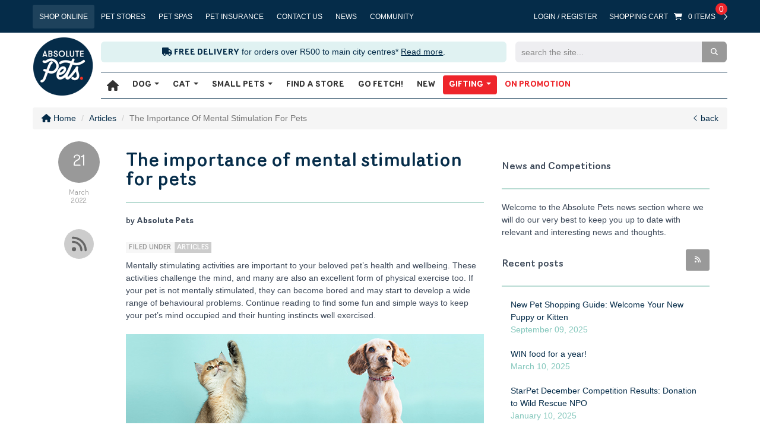

--- FILE ---
content_type: text/html; charset=utf-8
request_url: https://www.absolutepets.com/blog/post/2022/03/21/the-importance-of-mental-stimulation-for-pets
body_size: 50636
content:

<!DOCTYPE html>
<!--[if lt IE 7]>      <html class="no-js lt-ie9 lt-ie8 lt-ie7"> <![endif]-->
<!--[if IE 7]>         <html class="no-js lt-ie9 lt-ie8"> <![endif]-->
<!--[if IE 8]>         <html class="no-js lt-ie9"> <![endif]-->
<!--[if gt IE 8]><!--> <html id="htmlElement" class="no-js"> <!--<![endif]-->
	<head>
<meta charset="utf-8">
<meta http-equiv="X-UA-Compatible" content="IE=edge,chrome=1">
<meta http-equiv="content-language" content="en-za">
<meta content="width=device-width, initial-scale=1.0, maximum-scale=1.0, user-scalable=0" name="viewport" />
<meta name='msapplication-TileImage' content='https://www.absolutepets.com/clients/absolutepets/images/icons/mstile-144x144.png' /><meta name='theme-color' content='#ffffff' /><meta name='msapplication-TileColor' content='#cc2525' />

<link rel='icon' type='image/png' sizes='32x32' href='https://www.absolutepets.com/clients/absolutepets/images/icons/favicon-32x32.png' /><link rel='apple-touch-icon' sizes='180x180' href='https://www.absolutepets.com/clients/absolutepets/images/icons/apple-touch-icon.png' /><link rel='icon' sizes='192x192' type='image/png' href='https://www.absolutepets.com/clients/absolutepets/images/icons/android-chrome-192x192.png' /><link rel='mask-icon' href='https://www.absolutepets.com/clients/absolutepets/images/icons/safari-pinned-tab.svg' color='#00284b' /><link rel='manifest' href='https://www.absolutepets.com/clients/absolutepets/images/icons/site.webmanifest' />

<script src='//ajax.googleapis.com/ajax/libs/jquery/1.10.2/jquery.min.js' type='text/javascript'></script><script>window.jQuery || document.write('<script src="https://www.absolutepets.com/js/jquery-1.10.2.min.js"><\/script>')</script>

<link rel='stylesheet' type='text/css' media='all' href='https://www.absolutepets.com/bootstrap/3.3.7/css/bootstrap.min.css' /><link rel='stylesheet' type='text/css' media='all' href='https://www.absolutepets.com/font-awesome/6.6.0/css/all.css' /><link rel='stylesheet' type='text/css' media='all' href='https://www.absolutepets.com/font-awesome/6.6.0/css/svg-with-js.css' />
<link href="/optimization/optimizer.ashx?v=22&keys=s-c3.s-c4.s-c5.s-customCSS" rel="stylesheet" type="text/css" media="all" />

<link href="/optimization/optimizer.ashx?v=22&keys=s-customPrintCSS" rel="stylesheet" type="text/css" media="print" />

<script async src="https://www.googletagmanager.com/gtag/js?id=G-098371D5FZ"></script>
<script>
  window.dataLayer = window.dataLayer || [];
  function gtag(){dataLayer.push(arguments);}
  gtag('js', new Date());
  gtag('config', 'G-098371D5FZ');
  gtag('event', 'page_view');


</script><script>
  !function(f,b,e,v,n,t,s)
  {if(f.fbq)return;n=f.fbq=function(){n.callMethod?
  n.callMethod.apply(n,arguments):n.queue.push(arguments)};
  if(!f._fbq)f._fbq=n;n.push=n;n.loaded=!0;n.version='2.0';
  n.queue=[];t=b.createElement(e);t.async=!0;
  t.src=v;s=b.getElementsByTagName(e)[0];
  s.parentNode.insertBefore(t,s)}(window, document,'script',
  'https://connect.facebook.net/en_US/fbevents.js');
  fbq('init', '1376206787095074');
  fbq('track', 'ViewContent');


</script>
<noscript><img height="1" width="1" src="https://www.facebook.com/tr?id=1376206787095074&ev=PageView&noscript=1"/></noscript><meta name="description" content="Mentally stimulating activities challenge your pet&#39;s mind, and many are also an excellent form of physical exercise too. If your pet is not mentally stimulated, they can become bored and may start to develop a wide range of behavioural problems. Continue reading to find some fun and simple ways to keep your pet mentally and physically stimulated." /><meta name="keywords" /><link rel="canonical" href="https://www.absolutepets.com/blog/post/2022/03/21/the-importance-of-mental-stimulation-for-pets" /><title>
	The importance of mental stimulation for pets | Absolute Pets
</title></head>
	<body id="body" data-spy="scroll" data-target=".sidecol-nav" class="blog-post">
		<form method="post" action="/blog/post/2022/03/21/the-importance-of-mental-stimulation-for-pets" id="defaultForm">
<div class="aspNetHidden">
<input type="hidden" name="__EVENTTARGET" id="__EVENTTARGET" value="" />
<input type="hidden" name="__EVENTARGUMENT" id="__EVENTARGUMENT" value="" />
<input type="hidden" name="__VIEWSTATE" id="__VIEWSTATE" value="lH8OzGuxHnYkPRVOuGR+CX3ruFCIkgjsKKLPmCtDKvGbyYUYVaFFxTJtC3EHHeN5/ghRk2SpKTB/fE/XCDUHty5v5gFfxxV78CBlx4ln908Jnp4+bk2vWGi2Z1E+SUMBfMOlxKdfQcnvtdZUn+K7lt/sS1m96rxq71xDbTSzE/TV8ta2IVKJtYjT3S4w2UUzLY/JVvfTTtrhSAuAplF+yLVsHgtfmhsokPgPFBuwTSRQC3eKWGtTT05q+KPXEE/r5xMLUBa8Vi6IbOocWOZJQCtPG/egOFECjo9JcC2QVo0ll4XmjSF44zkMd42YWHBysX/o+ag/b22MH2lE3Psns5QyCip1RZfsU0XoF/[base64]/SSu3tmxWIy1TgfG7X73T0rhn36Td/xBPaDhsMMfLBf56m//SOJNpTv9BW3vRn0LBMnum1Ag1Rpuw4hf8Vhc+nmP9Pu9tzlbuQKRJPw3D8y5srAHiUzjjRNGd9DsyGrmu7OpeDeFEZKa13kR6oG3Kj5BqSyMpgDIw/XGq30IUOxCVCqxX2yRDj102gL/[base64]/FzQ/mt9xUkGIk+U0X3Q8o97SKg27uougITL4eCzf0VrvkSP/yRHL7h3mtRTCzk0Hft4HqzHOgi2tWlpGuSL3HSr/3BtMoSNL5IaBwlQSZMFCThAisbLn+/IijcjJVqJBMPbjETargMbQN5PRXEm4KzeMAKFIQQgbXTEZcchlp3gQoh2YaDqdbp105CbEREBBs97zhgYah1oN0w9AxroN1ZBlLdomY5OSQaytphvtnVWTdoWQk1oKtSB7/wvzOP7q9EqhENMnpV/GLvr+yamxJekWA8uhRnCy7WDiufE0rnjQ3wiv1cg0hv2CdL1X84BqKUUuJogOQwm/vpwPeZpkptwYzvZxcl7QbgCdwOAIezYCYTa/uf5oIl6ZtG+bcnIsD3/5LyfEnr6QTxAQjygOh9DUVrtDEzXJ7YPy7GWy76330R+Xb5d852AyVvm71W8copuLYzEC7pMLT4WHJcUVYICeJ97oLCuMc/rydx4f6lDuPpW1SOO6M7nlUAtGXzCvG6zP7o8vVK99F9uT1gb/nhnvJNi5Hf/hGrSWGnamH/JzLTL2uQgRUnHsB6k828t9Qwn4cyICxgGkU6AQLqVMPqfQhRNaBAEhYLosrJrwrq9iRonJDfcPPvVWFedqPNz+RzoB8J1TsDfXpFa4Es9FRHzz2uOa4dCJL9DuhEiWSjkCZrVm4JQnD9HVCHB47gfJOUG+541kr9/Squ8Kfy63P5Ec9nqTkt46mIjX42oTHQtJQh2Xtit/HcIg1b+pwRp9Fx3bTWhB6RHdIMYus6IER8EqiYw3CjkLQoforUa60Lo2ouj7DU6KtlMwG4Oo6gbDCCtiXSGGmfCKnmWqwhe+EwX+loMlxJrasi11DtK+1uhDBWWqQvv3nY72W5/UqBx3essajDQNaK3oT+ivsac2OQO76pYuvDa/gK8hrw3kDf4GVRhI/kZIaXAX0gXNdPwmaRMgHmRSGupcN4kbBx6boOCbsxT8EIwfzg3uHz1RiYUUKUH8YyufFeejHnioqyQoZi0IEqcEDyJwMvYQILQVF+/wusRwpFPDaTjIm7lS7BmVkGKzNpSfcxV23uiC00js5d1j5R+0VHoJvL0+7PQICUkfqof5GRSiD2c5IkKJYu1el962J/wTZ+88kHzqftBdQARTWBnDLaBNRGvQlrY+0q1RnEjbv3UxaH5qQYHwQJ/bEdocP1K6SrBZ8eaYG+Bnra7PwUimUhSJYUnStb8vY17wq68QBWMdfggp+38ZAadBoZAnK6QLveEM2RVDYO0n0QbcgvnqTuzxVyqT9NVY6WcmgX+6BKq5EQykZ+KMv1KDeBEDjI5TRs9RH7Pv3LDLpeThE6yCUorIjIETH/8UCmmidA4GoLvjbQCXyoNHCTlrmZw06cJ70KjvHmZ/OMlLpMCEO9EYmrU2clYh4yF5pbKjNIlyuMzvP3nwRjzBHhitPt3oXNXEiBHbNIi76tnw0C0DLTMRz/hQIV8zcNwqLiybYOrWxwwQr/M/VGCQ/YoEA4lKZyHRvB3NaqPEArhTTto6DyET71iOlDyl7HuYcO55MATsyN1ATO+FHsd4XzLX+jnQDxoFaQf0IxYORwNosBbwQDoG1lLEbfTZXm9l2qv4UiyzEN0BV48iCPiC6W0kGiSSnA8xO5wq7FYVicAeuYsXmeiWHdPmp2gwk4lQE3P7GGT7KRA6NZYFuXO2FFRy/kDus/fQkdzzw+KUMpvm2VAbUg3a2bXXRui2jnplTDl4FJ0rI8oc1PSq9K53bipufb0tXk9sxj0QQBy4MRvRnSyNLe+fG5CTaQZpRtng7JHH6fWY4F5s6EhHQRfySd4w1BZZAiW5Rsj6ymBGkXRKh6LUsEMsbpzS1j/NN58UkhRJPK6VUKCKgnE2xiTG6+WbzSgBWMwM+EeYO43DnkRezDO51flrTveXk/K6iKUuGNn5eK7GwlETJ/[base64]/zX7BDis4a8DhQ2dHfmdtYFG55ey4KJaxS8bNrlVasv2tRn2Qy7DSuG0Xi8T5V5Wla9u6LYmJmSaO3NuqB9dSs/xc1HbHmfiTSEVRv70cNGtf0SE2BI74zmcRTn7XxD13xEQIoyV+V5+7gBkKKg68cQ21NxY4YrbHR/DQT/zQS29rltlNYpTQybjcLKJR8M8NXZmfUvIlZ+VB2JqkuuA+sjD2ssxemULv81L4DYL7O6bJzVLJHgrhlAE2VBDPxSVrVjkq5Bqy/3j/0FnXqj97Cx7HR25vyLGalxjj4KcX6hBhzn5n7v73ikZnwVtWhtAzUvKL9Re/sCsRDrBEctKrKsaHEv7ttIFZYJPUJfirp78/DaTlNYobSvydf6H5zGBd/tIxGSSXmpY1S4V8EqRZSj5doF1fcn0ALWKD4HmIrGj7+Py04D0qV6/i5YInZnGyo0Wfz3iKfFFdOi2PdaKb5Y373iHOW5zkEZoaa4MzckZGywhElaixibSVO8Aq7B82ybjUuBnn3zuNDzihYVy96nrC8zO6mtTM2iMOwohVXfwSj3fCwZhR8dI9aOq4ig1FbS3vt+F5WoNB6hoECFT1M+Pa4lm8sNZa9FRRzpNyX/f2JcPGtun20seWTt1cteEsw5n7nhXqgCXaH8YqPgSYKQFWESf22/Ba8iO6k0GPjdGwk7BMhpYJaMZxH99uayuKafmG+y6eHc1CW8qx3jfOZfBI3RujsKyer+eJBp3OBakTEv2FNOfKPEI8Sm/pasHddWU7qxX3l3yo+AViIT+iQfg85XhLnyrbUfRA0S5hkYBwbO7r9sRw896u9PzEqFSYKA8f4w1PeRdw7O9xbTeWmPzKwn7cOQOh/K9sU1VwFZXAdI4kFw8SBJ9jPy/A4S69hjOyL89aPO42wjhssX8DMWid28TWee6u5iKImm+ZIjkbtOgZft0dZ7ug68RBe95v9mvTMoiAkm5DAumZ1QS4RjyORxQ5jmYw/0hJsPloMs+YSbZ4NoKc2M8heB2tWl/xHqI7OK4BxyA7gq4Y/gEYCh/YvyUjrISq1G7ZKpQep85nbMeBdKWnEt4qsPPCsxa2KhMtcQdLujRBUluT+icGWEUTt93Uw0YE0lLSctDG+AstH9Hv8D1l4934xcjhd8HVzCTOMoKIZ2YQrH1xvcVWHx5SZxe1i5v+LKgCV4j4OyJzUhd3iwUG5Wr1u03iMefejd5j14rdYwo/OFpRNmAR2aLOUKZ7IO+LeS1Lfwm5CRbssSuoNQS8+wO2mMEpoYjtWZu83afYWKXHcPoVisO2GOeJkOKoQ7jXMYGAlo2f6fW23lXe4uXGWiuqMhNgW2beXT1tn0z8lV1oCniElmUJpDL8XjIFyc3SEtPfUl/MVK20zX1JFDHDXqcT39+F1+vG8hPR+L0Mb7MWLAqDjN7dnI21kIPkOP8tWRLw43T1b8AqY2KZ87/L3E9DPVM8ZNrkt+83KXghp2xSf8kWPKFhPX7LolyBnt0UGrts+NOLFwvqcBfncIltXeMRTpS5F6Ii5sYp5v06Slay5iwrU49KuCwXniHi8MIJpTvE410LFCbcc2Skx5nKsFhd1gh3gYvBKwzdkkfQ/+GpNFMkVtDcNw7Gdzp3GT90CzRIuH+Ksmjl6+2rb/asOl3/2Akw0CBNVP4j7PGXMZZZMUe+AWE5AkyDJWgr4R40246M20sgVuzvVIKkQok2kkRQp9kp+VIBtGQ88/[base64]/vE0Zsy3h/KqMttDue8QQkFtRN5v6oSrrTEhjJlFrbfImqBV9SxQMxE2RpRosMYk7gYkCJxwSozKqfUt30BTo7EM6kqJdDYWx+iGNtF9kgt0iuAbQIJ7qgm7ewiRMZDMdT2ryZuO3gHNSLX1wrQOH2mAImz7wH0wxNOX/aVUU3EYe6R0VXo/ZcHMURW8YvxQJurYXjIBnMEegh9T1WwKX1A2xSnD/VpwcyODanV/QDXFqCpBIJnY0n3+VArw9khxC0J3hZxPiTReXbr/3Jez1TV37LWFfcgafEVSjiBmmW1BAHGg0p+bcYwdpqB8yozTIhgygfMVKiEGcuw5jlJTKhHl8HyAwVoBbQi94jCcZMtpvAb2s1zmrsxgSa3PHWo6JHka0sMKyn+yG78BMDBCu5VQ3H6/L3a8/NbO10sZXBkOEvc3IwKxKE79OdXwqVpJU30lfsfYoiQzS4Uh7c1nLLXyhWI1r7IWO6VicMhVhdbfut6Ni0c2+tPMpsPkUZZJRAGYJeDjE7UzlIBEHshzIBzq2sgf7k5hkCwod4yUJxs8kov5xazX/SAdR53Q54Pijr0bhntp+2weH5sp2vXt+rlQjDyX7jllLCBU0WTDlPFYwhhZwWLX2sfByTYxkWCDujmL5avpQpyH0RPcjgey6TZO38p7j4B/GFyaX5oMXwIkWLZrpOSjeQZNlM41FNEpwxLJXTqueAdqFv75mMwu985UNNERKIq4u0m/9sc1FKwFEa8NarnzYl34njN88DNVO6tdKMSE3tfWrQlDSIvLFFGYs7g4rcSvZmenlKDO2BTTKXsNUj5h7+kp/rE4rJi/aEE+GsvS1TeWIamRgD75FJeSC3zgS+yJzcDUda4IWqQDaVHQ661L0Kqw0l+PEzzITIOfHxlewSbHRg7S9NtG1eP+RTFaydO6Ng3S25p/tgEgUd8gbDVN6GifAEITPVpvl0T90cxgVhq1BeZ2UT3Qif0vEf922WHSoEcLN4yLYaRcKaGcBXCS16enOmEtbGIYj2EwbJOYkVRAXYNjnJlFU/EGktevLEAafu3i/VjcX63yRhYbPHl6wBJRvTU/Q9GJ8tc6KfBZpcjVtYq3xZwerNuxIzvlRbsi8n99iZs8Xy3OERs5K2Bvv0faF7r7/nkNLK0BdBX3vJPmcrTDUXdyYeTCeJgP+qXKxRcXDWofeMky01KOTDOx79mHy4Sh2eaQaARoSocUqxgikgEzZvgj5YEbUO24VD1WNAZDLd5xSuUTCkaYjz1QVIUgBQYJGGyXr5xnTs/6Pt4MouFXGFrORtfoeoExjbsUFQTz3siOaDdD9XlpPHD02ZcFzAm+znF3wfmHXz9uH472juWUcWTXkscCjfe1sCLcWTwOAz7Nflb2XGV/gx97UtWgwok2RYPJkSYOGAeG4uo8md3k0qydIrIb04cBh/KC9PQbgEa9VovzQag2U+B59gcEH0cnZwUWHJ/gtj++6ivTeh4uFd3oDiOMMtNamuAgNsC35dpvgBQS7zqmmDLsfOTQXgFuWrzw7/DB4f/6qnuHqE17jvJzCI1DzZYfcRArpjGB8wz2+mWbPZRIRIeoze43XOksYCiFNOPh3vs6/wN9jzX/FhAdYvslYABmLIozm5rBC43RTkpfC3nt5HlB4ElfXW9lfMSvAtPhCM06Te7x5kqMyYMWcyyaCeeB50GN+vYRTuVjRs+EkJEtT8MuH/Ve9TSbpY35/aXnqGmsCnviV/524oII5twK6gbkocqNaG3ydpvqaunYqTVy2ssBxwoWRr4XpUq5Z2NWm23lOKcuxznK/Gxk0Fieru+3MfRlrhWH+RyErYBq0gnFYqLNzODV+chspP9gdO5kLQjnI9j/XgaMajg3FVLzov+QeImOfyokCNDRaT91TsT4ljjhh5D0dTWAwfcqJx4rl/Uhc/IzHiJSMu2WT9bgxwJAWnrPpCPXmILKdtoue3Xd8aZIHTaVK1p2wBuJ2+eC3HnasXFemf04SUVOrFiiLS9EXOEFS0goSiW2hL2+SU9i/[base64]/QLBOWGvUDLmh0Htdt8DPMXBgOA92azGL4qRO/7F3hSlWUlifG4gnKy/ciqMEuoA0x31tq22vhplELxGbO//m1WhmJvAnC95FCkv4+4NCq3+Vj/4CerRyOLDU/oJkHwvHP1zafaRbxAL+vlvWb5TQs+YVSOJr4bUYw7huc6RzIK35PdQRfoZU3zHRhR2pVSnxCzYEq4L9oSDfpWF+nUqRFxHUPtuAE6STpW+F7ga4eiMPiD2kQK9WkQ2w/NuYUtFrk6PDludrV56fbh4gl49PrNykKozGM48ZsKKPkIj8TPz36Xingy1RIrFarOxQ1zZ5xfFHS834M769cupV7yXcJbcJWh50L3qyXaDZPNLmrN09sbFqx/FlDiHMDeoKESXmhSCAxzlQYgERw84YEZK8cilJj97xSeyp305J5+aOmmpe77h4ytkctaSVQJN2TYrBokyoUtJ5EL2ptnLoLn+abP7GEwZtsSu+40bGVqV6Ggxu8w0tO8/cgS1wgCSWB1R4/VBD03YeAGeipy/[base64]/DFSAV+Dwiyj9+c98y6OFy0BKNGLkQBR2gVI7P2hYNdI6Uw7eoItyZZCtVRFqksxXqacAsPUXa4XGLvLtUXkXnIn9eA+rjXXJeq2CQ8QW4bsDjOnD6P9GaSjkpQ4xupbpCpJAnatTGLA69GtOrpBks+57kgyqX8/X04F0VLNjUVWjXWze4vcoofcUBW86uf/Y8FR/G4MHoONWg1UpTCV83mka3qY3EqwJiDoPLJWjP8gY017h+oWKXq6klUkYzu6zgIFp0P9CMcNMmxES8vbHtc3hkqdCATqZoFKSTZUV1gnizQRsOs5EtJnqMIAEnFUvLNcIpBkzGMmJy+FkhNdOPOsK2UnIisB7dpUuphfmzHtmxnvS1f2/5JLCZnbIjlB56JHfPStfXsnDQVaNBr3brbKnvBGhN8NUYqcub4vaAj6cMV4b3meDsM4Ef9OGh7uPzYKff3m8yk19vNVO8fPRpvQ+wZF8oPhPUpINlkfDUnd0ew0xaBIO03cmTCyM/gihA+puxdmxShSuRNOsyCzfblb0ri+zBqvsEk1zoIzYA+oemc05vOgliVzyAgfyAdDZGlnCglhVvCwvSrDJKanWy/gz+awpvxQvlLvXXszrl4t514o0SXHQtf5GV64zHo+gvONXRAODq/zQGpXMuGF7twllC24ZginEGJ4ISUWf887Y62wiHkMslzriMJ5SaXH67xichZxsuPBxYXLI8sNGwAu6yH3jh0a4gyRCHMs0ptLXE2Dn6GoBtMiZaDzIqd1R84VPrsVaoDYinqSX3nrn3jkiVY/pwkJu0VgSmR1YE/61Q9UKnEm6ey/a7K9mxrT5DZKFzXb4Hd5b37+h3thSvStYRIsTP3oRYgo/IcBCZG07DvGaBgIce1gwARikzi0CyGsLuboaLtVbsDJbMrGFjLUYSNUVb1Q76zrc1Pgbcg9z2WerIO2QqVnvkvEvP8rr2jgFS4A0Iqp5p3gEWPxqcSyC9gVnV/qK++ztx1jR74GsHSAoU2RdyvL9V/3beG9pnczX3vXiSKovnvhXZL4t9rh0vivoe1YBO7WWiUU5vORf4+MFZw4btq5xNfjvJ1Gb2OXYPy/lUYeEQROwb3/+NxG6kuD9RyUxmq1W3x2iHrmAusstLwf8v+nxj6LCqeROnqPWQ5U2KZVgQwI8gb6nxz3SQVA4kd+Qe1bSbOPXugDKdIYC6K8tg8qA6anXahmxODjrQcM0gGCNOeDyu//50lip3SEK8IGIf2FtmyxBp/AELWAIVF7mrqt8R3JynAyyyKDc42zKOH72s59LJof/1vzYmf3q2gnvmeB2Q5evEpVvBsvZaOK7K1ytkc9HzHG4tySD5UC9Sd4K25DME/SLDqWB9lHllWiYFmoMcY1IENyrwqUxuM6dbmCh6QNijoCV9bA0axb1qrI9KY/mDnN/MI9ozXUFPzI1Kl0JCMX99Utvyl/HhbEpWFWolUhE2Um+qT7Fq28aCs2xVCd/lKjDutraeCGpzIfPuBpcMni0axqepOezv7JZ3tSj0vmg2G5qbkVqc29Pr7FHAo8dvy+Sr3jWqdmr15w8tgUV7Ef0miAJF4skPJAhVd9yrqKgbSf7phDM23fBtbcctWHLtBo8F0QAS7Xa5zAAQNI5f/lG0m+q3lVlmtulmn8RDHfECTdArpbVhkYFi+vpqD1cmuoW6+uRduHtz/l5LLUYVTyqhPArGg+HAE95jADSF0q61ybw0drFeCL4lQbJqQrbJPQm5DVfiB1mXbSMmmfCPUr+X18ADZXgDh1hg14nWYlhLXiB41yVPY7krTyyiZhtTbMVsma/QBlp+jNPO/sco249YPaUD1r94EQyIOqbaR4vu8AqeE3zRGhLkFLoFnmx+07CxJmnVbxpTf0hD1ged1JmfuRcXOvEaaMmQG1YLAFOTBzaBfv1GO/LrabFWJGCgGxI9Hq1byawBGFgeEeBidg7SeziVPpbbYV8hT1PUwSw9YGH96Q9lOLgZTA18zU73OqQN5t4afoIiCMlhn48o8HnHKKLmGuCmdBnNt8fESIMVg+BvlPiHN/MYRcISJsKLUtq7j8nGmMmxV6+xblWeLxOMZwSs7qdWzkJe/lB2s6hexfo/51w+tKSwt1spPHVAZY42EetFDjTtZrWJvT+PWedOOMuT4SrJd7D3S1X4745ab1a+fjXyKiY2b7fmDUuXEafMBS+xjDrUDay+6UHXwfzMtQzPuUA/n1CkhKIjfOUtNjDLzaUWJ/kjOolLbSvuB3uuejMdLGv6LlxwqrF1wJRLF721sqsj+xSAtrfWKCRp0kcmopsKz30hdt2pbK9WZ7K7y5wz/1cQ+FAG6CLwEbETHucCmRX8CmHsnL14ZeNA3Lng8C6bnRKOQ9IunfbWRiFhJ3prY4SpGkigbLNwp3gHtwktqzbK5or4kjK6xdpfjWV+XlhUZLG7xgzrFHg6nnF8vtaFwXcbbsujOvt5LdlvW4pQJFQwrr1EndreIjdJ8TWojDOBMTbdMZpyRi0RHL/jRZURUeD+dmlXeUKMp9cE5JfjrKkT/0g0iDJPR/14bItHm6c3qC02CzsP3yYlTnWQ//LjgFF70Jz/BGWN0F/U3DuaUo8N96YxvXDdxqr0pZUgmL+0n0anY/N5If6BQcYEr+hRnzOsPPcKho+RnTqf8Lhijk/z2W6Gb83KBbvC1A9IYU89r7RkLdTvmIEpkjjlu6M6xdM1yNB/x6INFK/fTIn6MabdrN5l+u6WmMau0Rqr3yfDQF9DYnAP2/oQdal++EcmxBfCi9b/dmDX2UAuXlf+/TM0s0H1Y9O/jJsj9kUG7Q49umHriijH+grVWmXr0bGFG9MzJIeAiA4ECrRy9C/2Fh3IXA8YKBHCk24HSFO0+x22xE84z8XYtdajz8MCsvA1vJv1iWPwehJo1823cO+Hiox4EhRPbE1rmnv6+pRUrxAST8BmTYjgWopYVWyTQl3CJBfAnJFj+DOsisVChf+BbW+y+YIjU6feEEAP/ivbWiPTU1VkClPF9ephxRgBHOGukcrhNn6bVDU1CHXy3R7Hn1iAd2SmLGEy32ygHUI6qM7FcIsSsp4TM7muZYFEuj2OgMNNtmK0lCZFJn43EqlrEIkgNHwyzu8/TMgs9Y39YiNiAgExFq9Jt6a1sXdEvcPKDkOVR7C0O3DpbkYcfpwlChMu7I5++tQcamjkKvY62b2Y2Kg8KlG6rw718jvRb/W5HwnutqjCDhQd1cPfhjHP7VHssEqjrKtkE5jr5ZLPwzs5BFIOUMVOaMwkUX7n4/vrzHLQjwvaT7T23BEUzPp8YF02aJwPS4jMhc1nZ6Y3s2LRaF6Gtw6X+989O5MEMgfe0N251m/erQHH6uAVrZSLWP6NlacVtKf4CMskdt5Te8Elq5EjAL9tc+VQHg8l2PkwvK00SBodm9YaiHWQRWaWHpVQFEg//VSM+wkT0sgd7OSw8yR4Ej7vCwwpYv0J0NAb5DfHI78xrq6ooe4bxttXN8hCaBJWHcy7vA5uwvwqR5L9PyT4/2RCg9GQZ8o2Va1IR7eXd1Ig/trFVlpf0Ke00dK3DOWgSfApuAzLXuc8m2T2UhYkSKcxChC0xR18bCowBZIQgSB8sz46ZNbs82HJni0t9sSeTC+Hk+UONZ7aej5IdvJs1xZZt/4yUJ2s1orH0YQfPGq8fiIdlGdF3jlAB1w2VWMVOS3XUVJ332IhX47mG0zyMr9Y/bM9Xk4QseekKLqh8mBb3uaDQ5WxmpnTbKjGMdLX3F66KxdnmBotuf9u/PNjgcKRhTGu1cCOvfsKYTtE9FwDPSaa6jTjZoofc00fHe3irrMlueMtfmyF8LZQkrVmVaQhJoakzxb51l9y1lTWmlZrF5eysNx4B+BW/ptMC/PIiM1QjU/d6AHgKFKUhvVAN4wDfwSJ/E1odrO2kmkAoGDsPPa8ce7SCYfHIg3zdO0+fPzfdwcu0NJYrYotIPX51sTsD9vs6BAbi5CIEGfoSpGkU5mf/DW5u9NBsGpGRk3N8GjubI7z0cARZcgCfldOU+diyZaT8uIVr72HWUpn9efrk8CEqmwxmLQ+Oty/CQ65cpC2MkRqqb6iygofWvynIsXkoAWXuB1CQXc+E2aJJE0zD12oMxjNyAvtiaqgqMSEGE7B8iqQ3Faci+Iiw0yQrVsNoUmAOOWg0DTDxc+aA0fdXQ1nkHRRcY2SOLErF7QuYXsbmBQ/YsBASS8I/jvHHricwGp2vpC8aAMfv+UMCC7Ldd+1vMPInOehZIduqvj+ZZM3CQvrc87DzLpTEJCSF4lyn+5vK+3gFd1cn58/zTHKDrZSGPI491AQomp5xvecf2m7CXAZ9Wbeh6PPUeMfS4K13cijViH4fTTcyzCpFRBF9EoHmi2R/Q5+J8rtRJ+su/i2bQIgGTGK0WW20jc3Dp+UCNcrjbXneiYaZSOF/ECCe2OVo1oE4l2mjmyNPgtc/qtXQp+oKclFGX1PaY/NhZh4QJYy4oOET/tA1K+HC64xDJKzA/BapD6EAM2JxnkhCsqktrNySFKEwFyhXRRwbu1qreUHpuuQtE0JAV+kBkxf2aPgOokTX2fnawsuyzxqe1lRzBFISCTO8Uq4qlDN4TmBifJY03KR4tX9G74F8+zmbXCFZC3/scnnbJnnJXqwL6y+hBGqeWPtPo74C6KHNgz7nLyWseVGh1UQxb9aPU9mRT9CReVmU3yH9jzLvf4QUYy9rnkJp1rlO6bWjqUD7t7D1/yn52JJ4R+vWE+9+Hd/GH6S+Cn2ppE8Ez8Ds5vYSdF37jOBAhNsBq97lJlrEZhXDgnIIrci4VDL0yhhL3rhj6V3wLjz/PLPNPILqRuCfTm9hzCyjoMhoxHIYD5H7zlJehtocPDKreLrLLSLCJ9UMBc6gThz5SsW/+S1UB3+WmGoswKuNrwnYA7TMZz9T644drgTB+SklnPzuuHwPZ8pN1EdoSq8YesD/YMiuscmm9namOL3wHD+Ew0zGg/ya26hHPqi94PYECH26D8UwAa5rxxKUKRIaX+iQaP3n4QAI/0EnwCKw8H+Zj4ocEMBCFcE/E1qDJlEEv2SoeLLqNVJ7D7hnalyE5HDzk33jK+Fj3pBhZ5f20SjylgPuv2Oe0VtAYRYExnDcpnW+5c+/GKZD5+bSaiNM1igmXP6HEGWC7W4H8TxE0peAKXU7jd9jvUqlb5hoqZT34hT8MuNhjHODFUMEU5V+0TjO+APPYhJvz+Hz3RnvKvhIFz7q/B5FtMv9uI1Fi42A66gtJnf90AhnA9CxY12vQig3gIUdiN97zjGz5mMS3/67VavMdw0XQ+X7SO8Y5s8JigBDiVTSY/Bknij37J4i82TxpwZ+38L0HfAxnCVsg5ehswC7tp4zaQ//41inaz0re2rh1P9DZiyWxldirZz9TP30mWH6tM46blAZ3yBR8BoLk7HgHz6PokCuV/WSeA7G2TTbuOUbD5+ncJfjbcpRsQFFft4u+Ct4fSp234eHK1/URNm5sfg9tYVE3Y/jWQV8kkgiUchd+j/MvoOC+jZe2ZWNuNCCTRjPxTJzKFONNU2enJHfDSEdpq3EYNcwi35p9RpQnFwI518fTp7nbgrQ8U9M3hZboaV2KEvxvsSOkmPolFgMRHpGubiXBPO4tj+fJudmTmMaThf5SgeFrHEf15H6gDnUy4E4/blcjFKJ8EQmnmhvCx3i0F7sskohj7pA0+zB6RbpJxa7V9K3/I5KQDHZHGD4TbkcyEfL8n9e4yTHWHWUHyy596hySthc1Y/SvUPs6xwXe2eAr/N8zzXVVAl7EO1Si8VXz8ZxD3f6YO5evLkIjU5KbxHshZfsyvQiw4ZT4UnvMXV62sqajAbs4siHC6tEE+ZJME6fDY1KDjEYbSN56HsDOEzRjlH9LHngHnQYGw7ypv2i7xs2L4YAsdV57ZmlzbiTdHHO10KIekMwqyIomuxXCFNsVOY5MGVCpeiIE/hgKK41vdMcCVfjSMGsLtQug1UECf+C2q6oQHKyEkK/sGH0Dpdeku3S2Q3FxzgYZQFeIrcdYGjT0qpAjfG+j3RmTUTCPdb3x6y92TbiNsGbzLtrfbcMh7lDUyBIWkwMQaxZ88EFH5mCWROIjtLqTxDA6srhpV3jYNGxaYiYU/tDl2TA3PYAnrazIpiG3oAM4THSSTJtpvxerLPpxxdzG2xdGjVbayPXTcqlxlrGTr+G5G2lRJumeuvz51J6wkMk/KDChl7p/e5zbgTj52ZdItqo9CxdDA6fLK6hFVbBAkWq66x5gyytmR+brYbmVWspaRGHLbH2hBaf8M3uaHh2Av/[base64]/mdpEErXl5LTzkHARWDPd3CSYsdkU2JAHR8KujW3WaDogYVinOh+AuvI0BB2uZG3qZrtb6g0r/+LUxxE2LDqpS4aHv456piW3tbfxNC2Bo5oQYoXHttBlsvYn+aAUGIM2pVqWykueGzEANMnUVUFref8DadDbD9+wtY+PpMl9o8SCJ8nx4xgcFGJf98IGGxv7gZR+wf+9bj9DSb8Kxae59PsAgQCNZOtT7+6inxmwYW4rZZIV/8uX/RHjWXF6vGaAVga+9fRqOgDenZi58SeF4S4Cp8blLiefxzzkUU90ohTf7De2moOtFwYHWkT6AQfnLoV3MTo4NuFhYznSr5YIEU4vKhn/LUG5jczUCaQgZwduxv29CNj8M7vZ6ZoxesxdClVNdil1SPpFUKDjO0b3mlEQdDLzuaFfvdlBgKwog+wD1tO6A8tYJRE0ocW4GQkx4NlkrVs7/VB6av0jQRhrx4uRW1dmid+yKsPcs5+aMY05kqnRgNpyijuxx9zZf3IQVGck2C51PAiynCjSgIkapB9oMSHynexG+reTFLwU3QVHR6spr02eACZdonO7BWcBmwbY6uY/sAEBFDhf64xZxpnkwi91RTc0o4ikJA/KcGE2y7Eg5G1vrh6bYk8D+klxjuuS6NCCck6qbR8OmZQpJ/[base64]/mS+MkkqwnB8utH1E8yqXf5yG9zDx/ydnR+JANCx71iCp6b/Itx8EyWv/LDxoI2v8+xcesIhcf/6najyAR+lfsFbxx0lmNSS8idmqEIYHg/bgVz3+TG2K+uMZhzC190vR+krdtRlAWEjsOCV2QQRmdojkUWrJJz+vENIyPKAWM3tjxlOG5K7Qme1GRSb5IzTN7JBmgFgs7ZFlWWwR7Sk3dyQGCkJhhwGspnb82iyAz41F0U7M9ooSIXp6rKB7Ct5/5GdPVh4b7z5KRbtnDvf0P4d7Q02pSLbYfvLNsKwsrnFsWWqxHyEdZx+p3qeAOgYZuxuE3Zet4zgust/G49g4kEk+367V0KW7uHV0nHhSf9vftyeCoAbwbZ12QR9AGJye6whF5Hf0Pur02dxjQtsmuyzd0Ozzx72OlylcwunYXV/y+LodAjWZXdyZm+CtmHLejmtuCmixAkQJqy0aK+gjjmxjyxlaknY+Puo1UuqsDukOo7tcDgWPAu4jUlNYUHSEprruyAhfWbh7mgMdNDtorN5WUicDg8BnXken2M/ykPCaZvSO/ttGvmZydIxPh9nxhCDBU0AJ/g+zgT/RyTteXgrKMX+AyiYFBWGJl2V8qWGA8HEKOmhfQ6ZfE27ti+dF+RCbMQEnCyDkSHGJWsLFA9WQmUV+QMN4ARLrPHfl0wd13Z4L3+l+kp+zG0hChc7xHrfXDtAbrMNuGXE4hz8xNUboMNUnWWaJ6rUZH0M3apNtJUPjZ/npvEksJcFiX/Ewjewy47ge28gnCpsEEBbG23Xp//IY5jxIEVEHhkM8SYGMUPsjyVVgN2rIFjYhV566C+Qwx750/erwKihp6cj54jEi6tMQCJqTNee2MUB7PJr0yrKHU6j8sO3qVnRevThBo0Xz3AuU5ntWIv8K2wPzaXWWl4HesdLuAjIzcX4Q9la8Mw/crGlWc0rA08nfuEeoU6df3rjCphgoeOF3Pe/TIjGJqB65JHw+D90fEWG1xOyrz3mXSZh0uP6AvTKaSDMbsWL/AgPw2Tu4KgNyoewHtufyEHyaJlmSbp70cX8ThJdzBueu4Dk2lile3XV8wLfTjmHKc6koc+mDb5dejjLx3IYKYHC6iy5RKcGDxu2rUBCDAq14gHuYXRDA8vK/AoKwqJDD279c8S20CBgms+oPWN5EYU3dxi+jgkP77K0zhjrNGIbiY3dbh9k+csCNc+IoVor+/gszGu8RavBR8jpJbkd3iRJGpHMFoSEgn6vii84wq2tA+76SEjt8HcYN8+63dEgFon5mrkD/CyfYJTU7ztBQA8u5JVBkIZsXY7P4P1YuP2ptCwSSaks2V1/cErVD6ubcKwm44ipbg39thuEf/zko6OEkuwFRJzDrlisN7YcsFScl5oWKbv9ZJefmRX0WbD10RuSAzq6r/[base64]/RGwEE+LudFtHGgIETJGG0fW1kjTbTBRMwXlrur8Qcne/cEs9tzjsN5JiKQPJPU43drCqA4RI23trTEJpKIYvvHiky1WFIVAv0oezJsSW0/oqRVuDLLdcVhnDm2dhj5Xw9q3i/jj2b727Y/NB3yo71KOCbnPKu2MSV3mxooJ2Ng4NQlWArcL4GcMBPjPzkZvbcyguJ66SIQN2ptuTXoYdHQiwT1fL8glKdTtcHZCjyZ3aUKVv7t9X+Tm/KSLIyGhhVBc9jumQe3G3yq6iqJNQTXDfnf/PwkC/[base64]/INRz6IsZA96nwc00ZpBg6hT+XLRn0Ks68ASxluzcLrd6seXnZJHhwr48x1en9RcR3/l3SgntQsInKZ/aH9RPGr+zskAJyeQ6XZTWTK2GmDSUr73SIzuxSCD/mHRp7+njPy0ieM+ioy3Ay8OJIIXmYec0YSHVlgn3nj0i4FUSWR/HmdSYaxwH/OUhxe/0B/NqHaNsN8ca1VDBRyoLB2JkL5SgrR7F4aGqNSRm3wpKsG5V6zYI2dqZHVjW+UAYIDAhgfH4B786RaF8Qyy7aTvLQOhHI8P1uX23jrvPCED5upUR/PSlNaakWFy6ll+H+W+lHaB+a1J+nT2ub2dcAyVWDu+6BlQy+oZnrey9CloZ7CkQ41TasLzbU4W5LQYT2NHmEC6K8Fs7jLdgawoYL6qZkTl5GONa+NM8+LHVgOI5EM7A4coNz9Qjsly4A8LrphWApVTnb8kmN0++sYS+f2YZZnE5T55s6/FGHXRK0iG6Za3HrKucfgiOOG0P4snAPN2FQbFN3FTkEgoJi2YGzo877IYaLhmiCO8LPfojuOzLWoesoah4Ord/9mqWGSBWx5CJ4vmwfKjzuVNRP/MBuTrOrGbg348HqhHVHUZdZU1Luw6xoPbMLPz6Sd1+d4Xq1zEmqfRq/aACTIf/ilDUc0AzC69BaNfJU23edYAP6oFWJInMZNSyxkI0hDAgK5HSxQEc9fQR7qd+2WQLy2+2jq8yeVx4EwZdg20S3+yE9r3PBC2UpvPwVU6ojjVkRaiswxU3+gl4bVIjOROFomWjS5eIGe0bLOPjKhOIxKPuXv8xdMB0StZ+oUrXTNwRUACdx9zpTdXQcp1zTzR/AlS2791+43DRU8syPJnq4T17Nr8S+ly5ezrmX3s+V/J9SaNxagC0p79xGQIV6xmowh99VxDe2jBiEFyexLBhXjGDtaaLcZmIFsx524hsHFXkLrW81inmjTxUzT8fuEYlPW+ELsBR4QNhW+I9yKB1q7GRShBYRwgbqDKceyiUmVhSDHzbE0xDf+LnXdV/utX4RDfWCB3UTvjHO4Dq+E8lFFQ20HwFQ+EXyrU9WVOEHSUyo2F/Y+z4KAkgsSPkyhVC/2IL6YfweYN2p2pQdW6N5iftwG/[base64]/h8EIaPkjM00nueUK2NKs98tI/dXz0ZP+n+UngCaDtPGQBEjPXYiL51wLJkTzOIs/btqJmfU9Q3nUvZRhEitNcKbYLXoRcqCDtCNbjz4AkZULSABph1Jn+YxRZlIswWANBfYnaXdfcFy7JHB0uX59IPc7rENC3W2taibHAFkRHOTRvFl/Kya0HrIIJ0JsiaJiYC7F9nQyuXuYXPv/RzX5gDmdaxNiDUmOPnqdIRkjx9xPhYs4anKjlTWkLx/anlaB+atvnq0M6ou0pfoiGYm6Esm3v/3A6bziE+OaFFM+wchZc1KpjqhHMAZwekqfQ8nBxv1hgTi1Q8ZMXDP/s13tvuIGcjrL/wYlqOHpxBA8lKN8J1Hm78k9TpA4gZB7pEt7XJ/Op784sjk3VFwUN4waFssQKWrUlm1TSBD+K6MiUQKr/ub+BZNrheLDlgD/USLAoA+OAEf2sNmffywIQJsx0rRzjCpyP01ppyikXBZwq1Yn/GZWPH/siaH/kvrw9aHGBDtuMGi3H6DxhYYRnYUlh94iIhhAy09BJh3IjXYZLecuUt6IKpcTK0X38B8qg2m0DQAHDCdvs+3D0o9fl6RWV1/+XjeW5ebKldUh8ouoXAkz5TO1mSnlbUPYyg6fbRvwvK7L65dp8Rk+q2NQJzEbMfWjRBIlYNG203dotGR3Vqo/3ySeeY5DKi0H972aGJmXwo7IJEqNa05QTC0U56ypx7ILCbmLRtOmgKM/9rr6UClECLhiRl/zhCtZXheLXpD7zCuJaZckinof3gopGAh9ku57RvcxcENPTDMoF29CJs/XvbetyaPndWUL0eiG2eFwVk90Sgwakty/iOPW3K3RFDrF5rleK1cnDz7SfpeA3iYzVz9OA4Ztap6meGnFW7UKLkFGzIeUl89Hv5abM1bv7WP2JIjrnL1OSKljnyX69JtfU9KxRHu5DqeCMggY2/tWNQq4WNvmcCx8pL4zGLCAcHJYhq8iFy3ET1yNVC9UFpc60QAM/nMyVgCDsSG3IGDolFOpjRJKPbYtxX7pMVcCSlIJSGEwCZuRvv2pMxQN3mlQFuHoPN3sM0ZoOLDZas/IRqvdDlS0+xlFrOvuYRmcd8j8PqqumGE+Xv0MUGiu0qMLT4OEyVAKwiYRgBcL0EU9/EBPh+ct/4gcmLvcSnvOk3kWYFYFUa+fFom90v91F4rlG81WB0cMXhaHfEFXE/gO8RsFjiKBq/bigYEMW9NRnZqktigO4q5pyp1PUV52ptY5csP4ndk2GvnSuRBG/FUbbvSykghk8HjfA0VqJBMjE1nq5p8b9//Cip6TF6aXneJTthEA95GgYmUbSkUJFvIy7wNp4E0EOhRSb3idPtHdt563/IkpVrs1RpQBktlzL0kZppkiYrzKs19gvqzq/zumedEXqofDeuEzRjnHrWLYuC7pku17oFtTm3UX51rBbQbl3wk3bbfRNmPH5k7WFCJyb/TAOBz4mzPuLlknMq2M22hxD4zXSwP94L/bLQH1kcQtxd68es5WmLObBzRhOtbFKc8xLvvJJcHgY7Ca0hwYvQC0VqhdCDbmn/dYGAqyNisJLcPb7g6f/XgSYA+z+Od5KBWPlOW9bcQKNs/kPkWWooKAzMMW7enGXuL+yh92yM90rUsd/E8ypxYkaQwnFLx2GkX8i/9mdGiFjyRMMEOIpxjGwJ3COd/jdfgJpfXSPPMn6yUFQ0tpGWicvmiBLN2qJAtQIhYmt3h21Oj8MdeGtbbysKzrsgSNb/w0iQBOESME4I+Han+5DxZYwKmLcY0T3H6AGo6kmKIZ9oeScmQKV37/KNIU9hqAUjLeFfWlm4dlnvDRENko2oQ6w4MkFuW8V9fvwyc0ARMe5P7oY+KBVKyQQlzyFGvoX4CxpkoxY6Mp9Wt7b5c0tFvO/5tAkkdgKFwG0CDqQN0NPom2vvvRPDkOZsuUrctOuDCTZ+81xe2EnAkRPwmr9foIPqzsDaMN6FXykE7pfBZXWkDMwZut+aJUCjSyBgp7B4CHArRwqP8bUZbuq1dWpMCOqZAh3HDA0G1iD/uDEFSEVVbz3yfHVy78VJrku71K70I4BqpMHVb97HMZxXMmVg/Ag/YfYw6W7hRugxfsJquLob4gxTun/[base64]/u3ULYdOc1RkTEQlxv1F3KvoBbQmt4Em59cPkrDfPEgncYprYQ1aagWyVI06gwVp4o4xzkA4izkkeG38nqELYzj4knzvjQTxhPUaCt82gO3oT0YEYVL0a5da1mhwtJJ21d8LF3rOkNhcmPwuDm6VOwXFwQ/aRTv+lWNwTFEB7X7/5wUlfnHW8ZNJIsfgD1V7X2o5XQp4F/JG5XgLNMjLAxO+bQwnZjsQUEj/BojX0Q+aQGmklzsGKYTp5f9d3TzpDiIqRYGojxUsXnO+edKQLWWv1Emr4G3qHtcx6CsFsPsPA7bRSy0mc+8Q3N5bfE0YIJSUqf822891bhBmmycgThDh32U+C/8Bjb7oynhCtjYfiMzJnXQNqTw41zB+8p7gSx2JR2AR+a45h4lcEE8gdkd5OMzvSZGOjDlNk9fvUqtsQNwAM5f3LihgNISyMIkHfLHJGx3UzoxqeA91XksuXk1kV9VlI5BoY55YUn/kqrljKLJnIGvVLq6C/RlniU4HpvGsDOoY+2SjcVIaKCa00hneCSfObgSY0EdZ5Pp4aF23LF1630PoiYi9k4podHaVfinaF7UPnwx601ONghDbh0yQbsXwzOMwaezxCbWbSUZyXrDlJxC07Rc/[base64]/TbHNer947xHz0+Myfdaq275kwmDn5VHHl64oHoviA5rdyWdhIh846YL5WlorhCIFCtdwQBokYrbTTTMQD8ep8uFyix0aSMa3JpMbuOjV5ovGlZMmwESB30ffjkET9xusTy0QawXbyx33/S1ysTCf9PxXw2wWe8FnsonPSuqKS4hAoEELwP0ocVe0qYzVVaK12jQ06o7TnUkmBZT9gob1sDtX+wdnpPGBeLDFAXfXmkXjimEUFGUTN2PgCULwDcbK1CsePVddMMCbLGJqkEhHvmJf39/Uz8la721q2caPY8TLRhqfsm3hwx+oZ6zMgVQdFzD5jDS/WNXiYNdsaCIHtEfiISIokBj5rRZChW5AG9Xc8bkUs1STDqIem0FGLwiN5ywO2VL009VdjmFUhgvEARloYFedXn2BPnsd61F5NGDlIcr0x+JjcK7wDqMuWRk/gRUXKihw86Xr0n/ofxgDxgcm0uMTNKm5Qtd8ZM5Qz4B+k4iqpSekTyKDinfYuF1e2H7t5mTAl516oFJDw/ZLR5Y3I60t/C7TiPQBoIOXcKk3nL9X3NZdSUr5PV5e65fdJ+mK2Cvw8auQmuRJzxPqv6LQKn2EzLA6rJgWXsypjilHcmhcwUYg6X/cDfbmfZhbXiaan4ls7owsiCijp41XWQPSm4bDRYotNMS100wqtPT6VifpMV2baKVmU9z7Iadk8B6mWZG+SbD2YFnOILq3PtQOvJHK/jJhAQgd+DRITCxjowd9A9uWLWVaxyJMlLlfu09oxSJ3anAADawWDHdNdWCEqrJsT0/CVI1siSohbyysAdUNZhTMO03a7SrlGkAhohWb4igA0JGooi6yqS7cTOL3hSr0nZk18qSLeWTI/zsd4QA0VCjqA/v9gPXIqFADMSTEPz68AkJ6hxfpyoN+3Pi97SaoSTzfg69mGLvxKoWVXc98wcwTxx4ObN77WlWP5a+RIL/LJettdDFoDsKdfxKCGLCYsrEEfbDRHubmHug9NzJmf2zT8aJSajulzeOFv91YwrxRTxzGyFNKIY4MXvZxKB9KoWsrOLUHxhsnWyJNK+EuTXG5iMjVdx/E+boV/nQEq8QUQuo9ql7UjlaP+EOvHVeb0VaL9rgSLj0jJhJK0JVTGtiQvMxXNJMFTwTU/fZV4SCc7hPy3G/jM8/[base64]/dDH+M37VuRODRitJOoz027bhgBwAkjf9p1GBeeLVnLxEmwX6rK5mcWf9PHwdauja5MlMkFwYq7/j6XmnolklOQ9ipP7wHCTUTtDVmuHZOy/UZu+BpYpX/uknV1CrrZI6teU23LUlKf9bQ0jZL3o4oW9t4I5JXzQCL17J8Vgx07hMWqtrVwP2KBfWp593ym1OjDBLTm7CTyK7LM7CEZ/rHeEJQbGYjypWgc4CyL150+YOB/AwURHRaS96mAZGDIFlDle9dk3/M9cd8MIWvZxeALaSFWnwaiDukcns0f1LEwiIAg4O6OaflgPgV0KRuTPjkP76myG2fy29R2H5UVsrVFWXDQ6MxP5eHrRoZUVQ2KSetMVRSg3+JGRZIXT3Z2Oj+XM6Xf5Y9TNy0Re6Qt8f4VognR3uLGIF2dM7Ohz9sJVOnNdX27yfOQ0G5ZSSPP9HKF6gSjLM/6TWFv2+1li0wbGNlU5bReYuU1TxpG/9LVmTi5ucKh5+S6JPFfsZI+nwoIPcnDSknbXTcBhV+/NKtU9eqewcCfweCZWM1nuvb2PSdfOMEzuOuiZyDk6gmFfWeVnvxUZ9TPYgwZoLZ1xlr6ulVjaw1r+iaPBIV2RjcO0m3s6BE4RjR6IYfk9CtZO8DI/PZsxsasbG41HkwUsVeoVAYaKMLPKiaY8yxx1NEXmEi3tHSAYJUao4AITLY+Zsfhcqq47RwQsyJy1sK0pqkiRb+LQt1863blJ7YYkJv2PPq7DW/82T5wVWEPzZMBs4+lcezXivJdfbBtSOdBAiOK4EUBcZZOUwnk54ykj+YNL4gUtFDbYgxb9n0Zqu8cCLoBVF3RTntX9FNzNfjSawuq6OvgeQzEOniHgpkERHn8oKh5Rv6xp1PXTc+wlopOZfozwsA3JAwg7VxCVr1vxuTfhOc0ErYUzeKkdf3OvMDwuc8vG8N/doOG7LfwHcGBocDLaZETCMTeA/ckAF9I3RPeNO0bQWR2/uGv7DxjcXUb6FU85Q8t1bI9HZrznHqRbGLwT3rpGpZrOkJkesGmvuhA9+66wQ183Ymigh5SJJi3r7M2lrb8w/MUYXbAmuDYBy9lleuAds3bEjqe9GtBvoTHTI6dWris7gPQb61+Mp9kaMZejuh+W3hymmoQWR+i6KDwJ3DfoQS0Oxcn4Ndi4tMQWgLs/092A+WBys1Cuq+i/[base64]/Tq6my9tC4jNca6bue/u4cgTomNgdcuPgFT2hk4XXu93QujOYAKSC0R0twf+IYLlg8SREto7K5SDAG74hCXaQLOaigF1NLkEf/klnfpSJW5SW5BKMNidTRGOMSDE4fUWwlwxUFnugiFXykGm4VlxZAUjd7Grd+j7ZB0A4qevRFKt9bijwK6NBiJG8Ub/7ytraHc03A40umbfj+rDHPvzQf0MhxCE5MdtNC9fgUdJFxloLUTm++w7CwGj9RC3KNEEzwJ/bBtkxLygAPoVSjJDmVwl2s/YX/Xj0k0zfahrdu3yBqrkfKx2a5S7Kz9PoGcMYfVnqEB9hg1c4EAGZCfm7cPF9dOfH2++H1y3gxu0mBZQOl6wGg9s+HCS3y/ITb5jx5sLmbpsvDU1x15A+iOdn91+qbYBgaeoTtrwELD+HMEmSc845hXoH+8QV5CAVfgktAVUBkCJkKsdIFrk1XELEFns3X053bkKxS4Cq9bcXyny/pZkq9jfKqdK7jtmR94l82kMQ66jdb5JRarrLhX1BAgBMcvbwqs+dmQQXypzlcwjoJ5ejMOPvupQb6k82tLTV2HT2YUNGPWo4M4hJzGmmt02CQP02PGVSHE/hAxI7DAMFN2UF3ZfsPEd8iDQA/REHPHoHwWUhuxAn1+B8xI2fNXWNh0kEQ30kNOU5k92AXlO91c9pDdPzEUmUW/eD3EHTFw9FKHGop00T5zPjmifVwZ+ijNtgrf5hAP04nM/F0S0Q/FG8TaZnN3+Zy1BQcM3mPIUMNQIyytk/0BP41az+Ki/20WtfuF79qLQy3yNG2/Ugr1+MmfrJTzfAKccHsQ0z86G23OABYYM+olxUuN2l5QDnxuz4paktPOap2H5l7d2XaDyO6OaF7CtGVW4KrrOesy51EG9cNtRXFKh7LsT7Mr+0+E2LvazBgPNELJwqOIXcDZK/RUZrJ0UCc6lrGNEc1dkTIxeRQRaIHKDyYDI7Q982FvppvovVg2cW6y3wE6aRAUaUgPkNjB7tcc8BunkIQ+4xDK/RjcM/DrLBy6fTwyyxzbGhcGuz2GY2ntlJPrnLO9wIeIirjsw4+0WTBlf58Yta0FxLAumliUwRLA/[base64]/uAwWpPfhTDzczezVpO3RQojBzBNdp6F1R6HgEE+D84Y8PSSeLXI71pH2Q9xO2mo8dZT/Rwj/MlqWDTsDPstiM7XfV12OSN5TCPnB74lHxA30XaF/ojSTuyEK4KxfEot/spMcofKn8USHDqDOhjy0HH6ZnJPBSoMn0JNJtHguC9oBJRnhX9+4FjEz7Gl3rdLN3MJGdolQhaTNP2TyteA4fBtDcHp8Jg6AGdbSYsnH/TNbmCGjLwNgsbvpA/AnsFx9Cl4sjQmRGEAMuAObvKSI54yohxSWUX2TI9F4Lnvu8GaWk9zDW0kCioZ/ZJirSnDQj/[base64]/kuQcn7OrNAvpag897IRjO7EW0s6HHm1VwrRKADVxKYDCeuFC5JpaH88b125CfMe6Urm33cYNskCSy49Y3iljy+hThp6KIxaU/C1vOLhIm4SSVU7o/[base64]/Ss/H3gXPaaRbMKOUQR58QCAsXrPX5dd5Oe8jfzaMuuMGgPbjOsx+vD6kkcy9d1akSC/Be2a84yXHO9FGUDSPErg7GjSTxU+2h7zE54Y+4pm/h9u0hXLAoJMrQEWiotPnHqwMTuAVJ6J6YuN8BV1SE8OsLBew+2WOBF+jyXvEgGsEZhmZR3RLr4LIa90Bhi8lto7/iLeqb2Ew/XqvZx+GbKfI7q+WUy5g1+IK+K83R5Ngfk=" />
</div>

<script type="text/javascript">
//<![CDATA[
var theForm = document.forms['defaultForm'];
if (!theForm) {
    theForm = document.defaultForm;
}
function __doPostBack(eventTarget, eventArgument) {
    if (!theForm.onsubmit || (theForm.onsubmit() != false)) {
        theForm.__EVENTTARGET.value = eventTarget;
        theForm.__EVENTARGUMENT.value = eventArgument;
        theForm.submit();
    }
}
//]]>
</script>


<script src="/WebResource.axd?d=pynGkmcFUV13He1Qd6_TZPRgQ-r5mZtRgUlQ4QNPwIROlZAxGAUiie81bbzJ2rR9cLCTdQ2&amp;t=638901536248157332" type="text/javascript"></script>


<script type="text/javascript">
//<![CDATA[
var __cultureInfo = {"name":"en-GB","numberFormat":{"CurrencyDecimalDigits":2,"CurrencyDecimalSeparator":".","IsReadOnly":true,"CurrencyGroupSizes":[3],"NumberGroupSizes":[3],"PercentGroupSizes":[3],"CurrencyGroupSeparator":",","CurrencySymbol":"£","NaNSymbol":"NaN","CurrencyNegativePattern":1,"NumberNegativePattern":1,"PercentPositivePattern":1,"PercentNegativePattern":1,"NegativeInfinitySymbol":"-∞","NegativeSign":"-","NumberDecimalDigits":2,"NumberDecimalSeparator":".","NumberGroupSeparator":",","CurrencyPositivePattern":0,"PositiveInfinitySymbol":"∞","PositiveSign":"+","PercentDecimalDigits":2,"PercentDecimalSeparator":".","PercentGroupSeparator":",","PercentSymbol":"%","PerMilleSymbol":"‰","NativeDigits":["0","1","2","3","4","5","6","7","8","9"],"DigitSubstitution":1},"dateTimeFormat":{"AMDesignator":"AM","Calendar":{"MinSupportedDateTime":"\/Date(-62135596800000)\/","MaxSupportedDateTime":"\/Date(253402300799999)\/","AlgorithmType":1,"CalendarType":1,"Eras":[1],"TwoDigitYearMax":2029,"IsReadOnly":true},"DateSeparator":"/","FirstDayOfWeek":1,"CalendarWeekRule":2,"FullDateTimePattern":"dd MMMM yyyy HH:mm:ss","LongDatePattern":"dd MMMM yyyy","LongTimePattern":"HH:mm:ss","MonthDayPattern":"d MMMM","PMDesignator":"PM","RFC1123Pattern":"ddd, dd MMM yyyy HH\u0027:\u0027mm\u0027:\u0027ss \u0027GMT\u0027","ShortDatePattern":"dd/MM/yyyy","ShortTimePattern":"HH:mm","SortableDateTimePattern":"yyyy\u0027-\u0027MM\u0027-\u0027dd\u0027T\u0027HH\u0027:\u0027mm\u0027:\u0027ss","TimeSeparator":":","UniversalSortableDateTimePattern":"yyyy\u0027-\u0027MM\u0027-\u0027dd HH\u0027:\u0027mm\u0027:\u0027ss\u0027Z\u0027","YearMonthPattern":"MMMM yyyy","AbbreviatedDayNames":["Sun","Mon","Tue","Wed","Thu","Fri","Sat"],"ShortestDayNames":["Su","Mo","Tu","We","Th","Fr","Sa"],"DayNames":["Sunday","Monday","Tuesday","Wednesday","Thursday","Friday","Saturday"],"AbbreviatedMonthNames":["Jan","Feb","Mar","Apr","May","Jun","Jul","Aug","Sep","Oct","Nov","Dec",""],"MonthNames":["January","February","March","April","May","June","July","August","September","October","November","December",""],"IsReadOnly":true,"NativeCalendarName":"Gregorian Calendar","AbbreviatedMonthGenitiveNames":["Jan","Feb","Mar","Apr","May","Jun","Jul","Aug","Sep","Oct","Nov","Dec",""],"MonthGenitiveNames":["January","February","March","April","May","June","July","August","September","October","November","December",""]},"eras":[1,"A.D.",null,0]};//]]>
</script>

<script src="/ScriptResource.axd?d=NJmAwtEo3Ipnlaxl6CMhvlHiw-ANhEtr5ObHEiVyaiNwI5922eaaRrFS3wpjVS_fy_t9F6QqUiqLWnQvK__2LhEBKHsAT1azdHd7qVDbKqsKsy1eI8mnyo6kfMpuQA5AKM_yihc8TmncTcRhf8Ihn0vwhww1&amp;t=5c0e0825" type="text/javascript"></script>
<script src="/ScriptResource.axd?d=dwY9oWetJoJoVpgL6Zq8OP2CsMil5PtjD2NoByly247bfl7gVGcWOdF3zKtQXHs7QuiSGDuAeyrlVbkJfXEmreY8XuXsdipDr1GsXtFmJ0VtfrO66cA0p7fdolTmozuPQ0KpGhiDwDnfhNRSwFAZSZ8gZgc1&amp;t=5c0e0825" type="text/javascript"></script>
<script type="text/javascript">
//<![CDATA[
var PageMethods = function() {
PageMethods.initializeBase(this);
this._timeout = 0;
this._userContext = null;
this._succeeded = null;
this._failed = null;
}
PageMethods.prototype = {
_get_path:function() {
 var p = this.get_path();
 if (p) return p;
 else return PageMethods._staticInstance.get_path();},
TranslateText:function(text,fromLanguage,toLanguage,succeededCallback, failedCallback, userContext) {
return this._invoke(this._get_path(), 'TranslateText',false,{text:text,fromLanguage:fromLanguage,toLanguage:toLanguage},succeededCallback,failedCallback,userContext); },
GetResource:function(resourceKey,controlId,cultureCode,succeededCallback, failedCallback, userContext) {
return this._invoke(this._get_path(), 'GetResource',false,{resourceKey:resourceKey,controlId:controlId,cultureCode:cultureCode},succeededCallback,failedCallback,userContext); },
GetHiddenResources:function(resourceKey,controlId,cultureCode,succeededCallback, failedCallback, userContext) {
return this._invoke(this._get_path(), 'GetHiddenResources',false,{resourceKey:resourceKey,controlId:controlId,cultureCode:cultureCode},succeededCallback,failedCallback,userContext); },
SaveResource:function(resourceKey,resourceValue,controlId,cultureCode,resourceTypeId,succeededCallback, failedCallback, userContext) {
return this._invoke(this._get_path(), 'SaveResource',false,{resourceKey:resourceKey,resourceValue:resourceValue,controlId:controlId,cultureCode:cultureCode,resourceTypeId:resourceTypeId},succeededCallback,failedCallback,userContext); },
GetLocationDetails:function(latitude,longitude,succeededCallback, failedCallback, userContext) {
return this._invoke(this._get_path(), 'GetLocationDetails',false,{latitude:latitude,longitude:longitude},succeededCallback,failedCallback,userContext); },
GetPaymentCredentialsAndNotify:function(paymentCredential,orderId,succeededCallback, failedCallback, userContext) {
return this._invoke(this._get_path(), 'GetPaymentCredentialsAndNotify',false,{paymentCredential:paymentCredential,orderId:orderId},succeededCallback,failedCallback,userContext); },
SamsungPayCreateTransaction:function(orderId,succeededCallback, failedCallback, userContext) {
return this._invoke(this._get_path(), 'SamsungPayCreateTransaction',false,{orderId:orderId},succeededCallback,failedCallback,userContext); },
ValidateTokenPaygate:function(payToken,orderId,succeededCallback, failedCallback, userContext) {
return this._invoke(this._get_path(), 'ValidateTokenPaygate',false,{payToken:payToken,orderId:orderId},succeededCallback,failedCallback,userContext); },
MakeApplePayPayment:function(validationUrl,succeededCallback, failedCallback, userContext) {
return this._invoke(this._get_path(), 'MakeApplePayPayment',false,{validationUrl:validationUrl},succeededCallback,failedCallback,userContext); }}
PageMethods.registerClass('PageMethods',Sys.Net.WebServiceProxy);
PageMethods._staticInstance = new PageMethods();
PageMethods.set_path = function(value) { PageMethods._staticInstance.set_path(value); }
PageMethods.get_path = function() { return PageMethods._staticInstance.get_path(); }
PageMethods.set_timeout = function(value) { PageMethods._staticInstance.set_timeout(value); }
PageMethods.get_timeout = function() { return PageMethods._staticInstance.get_timeout(); }
PageMethods.set_defaultUserContext = function(value) { PageMethods._staticInstance.set_defaultUserContext(value); }
PageMethods.get_defaultUserContext = function() { return PageMethods._staticInstance.get_defaultUserContext(); }
PageMethods.set_defaultSucceededCallback = function(value) { PageMethods._staticInstance.set_defaultSucceededCallback(value); }
PageMethods.get_defaultSucceededCallback = function() { return PageMethods._staticInstance.get_defaultSucceededCallback(); }
PageMethods.set_defaultFailedCallback = function(value) { PageMethods._staticInstance.set_defaultFailedCallback(value); }
PageMethods.get_defaultFailedCallback = function() { return PageMethods._staticInstance.get_defaultFailedCallback(); }
PageMethods.set_enableJsonp = function(value) { PageMethods._staticInstance.set_enableJsonp(value); }
PageMethods.get_enableJsonp = function() { return PageMethods._staticInstance.get_enableJsonp(); }
PageMethods.set_jsonpCallbackParameter = function(value) { PageMethods._staticInstance.set_jsonpCallbackParameter(value); }
PageMethods.get_jsonpCallbackParameter = function() { return PageMethods._staticInstance.get_jsonpCallbackParameter(); }
PageMethods.set_path("default.aspx");
PageMethods.TranslateText= function(text,fromLanguage,toLanguage,onSuccess,onFailed,userContext) {PageMethods._staticInstance.TranslateText(text,fromLanguage,toLanguage,onSuccess,onFailed,userContext); }
PageMethods.GetResource= function(resourceKey,controlId,cultureCode,onSuccess,onFailed,userContext) {PageMethods._staticInstance.GetResource(resourceKey,controlId,cultureCode,onSuccess,onFailed,userContext); }
PageMethods.GetHiddenResources= function(resourceKey,controlId,cultureCode,onSuccess,onFailed,userContext) {PageMethods._staticInstance.GetHiddenResources(resourceKey,controlId,cultureCode,onSuccess,onFailed,userContext); }
PageMethods.SaveResource= function(resourceKey,resourceValue,controlId,cultureCode,resourceTypeId,onSuccess,onFailed,userContext) {PageMethods._staticInstance.SaveResource(resourceKey,resourceValue,controlId,cultureCode,resourceTypeId,onSuccess,onFailed,userContext); }
PageMethods.GetLocationDetails= function(latitude,longitude,onSuccess,onFailed,userContext) {PageMethods._staticInstance.GetLocationDetails(latitude,longitude,onSuccess,onFailed,userContext); }
PageMethods.GetPaymentCredentialsAndNotify= function(paymentCredential,orderId,onSuccess,onFailed,userContext) {PageMethods._staticInstance.GetPaymentCredentialsAndNotify(paymentCredential,orderId,onSuccess,onFailed,userContext); }
PageMethods.SamsungPayCreateTransaction= function(orderId,onSuccess,onFailed,userContext) {PageMethods._staticInstance.SamsungPayCreateTransaction(orderId,onSuccess,onFailed,userContext); }
PageMethods.ValidateTokenPaygate= function(payToken,orderId,onSuccess,onFailed,userContext) {PageMethods._staticInstance.ValidateTokenPaygate(payToken,orderId,onSuccess,onFailed,userContext); }
PageMethods.MakeApplePayPayment= function(validationUrl,onSuccess,onFailed,userContext) {PageMethods._staticInstance.MakeApplePayPayment(validationUrl,onSuccess,onFailed,userContext); }
var gtc = Sys.Net.WebServiceProxy._generateTypedConstructor;
Type.registerNamespace('TheHatchery.Library.Model');
if (typeof(TheHatchery.Library.Model.Resource) === 'undefined') {
TheHatchery.Library.Model.Resource=gtc("TheHatchery.Library.Model.Resource");
TheHatchery.Library.Model.Resource.registerClass('TheHatchery.Library.Model.Resource');
}
Type.registerNamespace('TheHatchery.PaymentMethods.PayGate.Model.Virtual');
if (typeof(TheHatchery.PaymentMethods.PayGate.Model.Virtual.PayResponse) === 'undefined') {
TheHatchery.PaymentMethods.PayGate.Model.Virtual.PayResponse=gtc("TheHatchery.PaymentMethods.PayGate.Model.Virtual.PayResponse");
TheHatchery.PaymentMethods.PayGate.Model.Virtual.PayResponse.registerClass('TheHatchery.PaymentMethods.PayGate.Model.Virtual.PayResponse');
}
//]]>
</script>

<div class="aspNetHidden">

	<input type="hidden" name="__VIEWSTATEGENERATOR" id="__VIEWSTATEGENERATOR" value="CA0B0334" />
	<input type="hidden" name="__SCROLLPOSITIONX" id="__SCROLLPOSITIONX" value="0" />
	<input type="hidden" name="__SCROLLPOSITIONY" id="__SCROLLPOSITIONY" value="0" />
	<input type="hidden" name="__VIEWSTATEENCRYPTED" id="__VIEWSTATEENCRYPTED" value="" />
</div>
			<script type="text/javascript">
//<![CDATA[
Sys.WebForms.PageRequestManager._initialize('scriptManager', 'defaultForm', ['tpnlAlert',''], [], [], 90, '');
//]]>
</script>

			<div id="pnlAlert">
	<div id="alert" style="display: none;"></div><input name="hiddenFieldAlert" type="hidden" id="hiddenFieldAlert" />
</div>

			

			<header id="ctl03_header">

<nav class="navbar navbar-primary toolbar hidden-xs">
	<div class="container">
		
<div class="hidden-xs">
	<div class="header-cart">
		<a id="ctl03_ctl02_shoppingCart_lnkCart" class="cart-info" href="../../../../../shop/checkout">
			<span class="cart-contents"><span class="cart-checkout hidden-md">shopping cart</span><i class="fas fa-shopping-cart cart-icon cart-icon-left m-l-10 m-r-10"></i>0 items <span class="cart-price hidden">(R0.00)</span></span>
			<i class="far fa-chevron-right cart-icon cart-icon-right m-l-10"></i>
		</a>

		
<div class="cart-hover">
	<div class="header">
		<h2><span id="ctl03_ctl02_shoppingCart_cartHover_lblCartExpandedTitle">Shopping Cart</span></h2>
		<h4 class="subtitle">Shopping cart is empty.</h4>
	</div>
    
	<p id="noproducts">There are currently no items in your shopping cart.</p>
	<div class="checkout-now" style="display: flex; justify-content: center;">
		<a id="ctl03_ctl02_shoppingCart_cartHover_lnkCheckoutNow" class="btn btn-danger btn-block" href="../../../../../shop/checkout">Checkout</a>
	</div>
</div>
	</div>
	<div class="cart-badge-wrapper"><span class="cart-badge"><a id="ctl03_ctl02_shoppingCart_numberofitems" href="../../../../../shop/checkout">0</a></span></div>
	
</div>

		<ul class="logged-in list-unstyled list-inline list-buttons">
			<li id="ctl03_ctl02_loggedin_login"><a id="ctl03_ctl02_loggedin_lnkLogin" href="../../../../../customer/login">Login / Register</a></li>



		</ul>

		<ul class="nav navbar-nav">
			<li id="ctl03_ctl02_shoponline" class="active"><a id="ctl03_ctl02_lnkShopOnline" href="../../../../../home">Shop Online</a></li>
			<li id="ctl03_ctl02_petstores"><a id="ctl03_ctl02_lnkPetStores" href="../../../../../pet-stores"><span class="hidden-sm">Pet</span> Stores</a></li>
			<li id="ctl03_ctl02_petspas"><a id="ctl03_ctl02_lnkPetSpas" href="../../../../../pet-spas"><span class="hidden-sm">Pet</span> Spas</a></li>
			
			<li id="ctl03_ctl02_petinsurance" class="hidden-xs"><a id="ctl03_ctl02_lnkPetInsurance" href="https://insurance.absolutepets.com/"><span class="hidden-sm">Pet</span> Insurance</a></li>
			<li id="ctl03_ctl02_contactus" class="hidden-xs hidden-sm"><a id="ctl03_ctl02_lnkContact" href="../../../../../contact-us">Contact Us</a></li>
			<li id="ctl03_ctl02_news" class="hidden-xs hidden-sm"><a id="ctl03_ctl02_lnkNews" href="../../../../category/articles">News</a></li>
			<li id="ctl03_ctl02_community" class="hidden-xs hidden-sm"><a id="ctl03_ctl02_lnkCommunityUpdates" href="../../../../category/community-update">Community</a></li>
		</ul>
	</div>
</nav>


<div id="cartExpanded" class="cart-expanded">
	<div class="header">
		<h2 class="cart-action-type"></h2>
		<a id="close-cart-expanded" class="close-button" onclick="hideCartExpandedPopup()">&times;</a>
	</div>
	
	

	<p id="noproducts">There are currently no items in your shopping cart.</p>

	<h4 class="subtitle">No items in cart</h4>

	<div class="checkout-now">
		<a id="ctl03_ctl02_expandedShoppingCart_lnkViewCart" class="btn btn-custom btn-block" href="../../../../../shop/checkout">View Cart</a>
		
	</div>

	<div class="recommended-products">
		<h3><span id="ctl03_ctl02_expandedShoppingCart_lblRecommendedProducts">Products Recommended for You</span></h3>
		<ul class="list-unstyled list-related">
			
		</ul>
	</div>
</div>
<div id="checkoutOverlay" class="checkout-overlay"></div>
<input type="hidden" name="ctl03$ctl02$expandedShoppingCart$hidCartActionType" id="hidCartActionType" />
<script type="text/javascript">
	var showCartExpandedPopup = function () {
		$(".cart-action-type").addClass("cart-action-type-" + $("#hidCartActionType").val());

        switch ($("#hidCartActionType").val().toLowerCase()) {
            case "added":
                $(".cart-action-type").html('<i class="far fa-check"></i> Added to Cart');
                break;

            case "deleted":
                $(".cart-action-type").html('<i class="far fa-check"></i> Removed from Cart');
                break;

            case "updated":
                $(".cart-action-type").html('<i class="far fa-check"></i> Updated in Cart');
                break;
        }

        $("#cartExpanded")
            .addClass("checkout-cart-open");

        $('#checkoutOverlay').show();

        $("body").addClass("locked");
	};

    var hideCartExpandedPopup = function () {
        $("#cartExpanded :input").blur();
        $("#cartExpanded").removeClass("checkout-cart-open");
        $("#checkoutOverlay, #cartExpanded").hide();
        $("body").removeClass("locked");
    };

    $("#checkoutOverlay").click(function () {
        hideCartExpandedPopup();
    });
</script>

<nav class="navbar navbar-secondary navbar-fixed-top">
	<div class="container">
		<ul class="mobile-login list-unstyled list-inline list-buttons">
			
<li class="visible-xs">
	<div class="btn-group">
		<button type="button" class="btn btn-simple dropdown-toggle" data-toggle="dropdown"><i class="far fa-shopping-cart"></i> 0 items <span class="caret"></span></button>

		

		<ul class="dropdown-menu cp-list" role="menu">
			
			<li id="noproducts">There are currently no items in your shopping cart.</li>

			
		</ul>
	</div>
</li>
		</ul>
		<a id="ctl03_ctl02_lnkHomeSmall" class="navbar-brand pull-left visible-xs" href="../../../../../home"><img id="ctl03_ctl02_imgLogoSmall" class="img-responsive" src="../../../../../clients/absolutepets/images/logos/logo-small.png" alt="Absolute Pets" /></a>
		
		<button type="button" class="navbar-toggle btn-default visible-xs" data-toggle="collapse" data-target=".navbar-main">
			<i class="far fa-bars"></i>
		</button>

		<a id="ctl03_ctl02_lnkHome" class="navbar-brand hidden-xs" href="../../../../../home"><img id="ctl03_ctl02_imgLogo" class="img-responsive" src="../../../../../clients/absolutepets/images/logos/logo.png" alt="Absolute Pets" /></a>

		<div class="row hidden-xs" style="width: calc(100% - 100px); margin-left: 100px; display: inline-block;">
			<div class="col-sm-8">
				<div class="delivery-navigation">
					<strong><i class="fas fa-truck"></i> FREE DELIVERY</strong> for orders over R500 to main city centres* <a id="ctl03_ctl02_lnkReadMore" href="../../../../../legal/delivery-terms-and-fees">Read more</a>.
				</div>
			</div>
			<div class="col-sm-4 p-0">
				
<div class="header-search">
	<div id="ctl03_ctl02_search_pnlSearch" class="form-inline form-header-search" onkeypress="javascript:return WebForm_FireDefaultButton(event, &#39;ctl03_ctl02_search_lnkSearch&#39;)">
	
		<div class="form-group">
			<div class="input-group">
				<label class="sr-only" for="site-search">Search the Site</label>
				<input name="ctl03$ctl02$search$txtSearch" type="text" id="ctl03_ctl02_search_txtSearch" class="form-control" title="search" placeholder="search the site..." />
				<div class="input-group-addon">
					<a onclick="return searchDisplayctl03_ctl02_search_txtSearch();" id="ctl03_ctl02_search_lnkSearch" class="btn btn-default" href="javascript:__doPostBack(&#39;ctl03$ctl02$search$lnkSearch&#39;,&#39;&#39;)"><i class='fas fa-search'></i></a>
				</div>
			</div>
		</div>
	
</div>
</div>
<script type="text/javascript">
    function searchDisplayctl03_ctl02_search_txtSearch() {
		if ($('#ctl03_ctl02_search_txtSearch').is(":hidden")) {
            $('#ctl03_ctl02_search_txtSearch').attr("style", "display:inline-block!important");
            $('#ctl03_ctl02_search_txtSearch').addClass("selected");
            //$('.navbar-right').attr("style", "position: absolute; right: 15px;")
            return false;
		} else {
            return true;
        }
    }
</script>
			</div>
		</div>

		<div class="collapse navbar-collapse">
			<div class="nav-container">
				<ul id="ctl03_ctl02_mainNavigation_defaultNavigation" class="nav navbar-nav navbar-left">
	<li id="ctl03_ctl02_mainNavigation_home" class="hidden-sm"><a id="ctl03_ctl02_mainNavigation_lnkHome" href="../../../../../home"><i class="fas fa-home fa-lg"></i></a></li>
	
			<li id="ctl03_ctl02_mainNavigation_rptTopLevelCategories_ctl00_topLevelWithSubCategories" class="dropdown">
				<a id="ctl03_ctl02_mainNavigation_rptTopLevelCategories_ctl00_lnkCategoryLevel1WithSubCategories" class="dropdown-toggle" data-toggle="dropdown" href="https://www.absolutepets.com/shop/category/dog">Dog <b class="caret"></b></a>
				<ul class="dropdown-menu">                        
						
						<li>
							<a id="ctl03_ctl02_mainNavigation_rptTopLevelCategories_ctl00_rptSecondaryCategories_ctl01_lnkCategoryLevel2" href="https://www.absolutepets.com/shop/category/dog-food">Dog Food</a>
						</li>
					                        
						
						<li>
							<a id="ctl03_ctl02_mainNavigation_rptTopLevelCategories_ctl00_rptSecondaryCategories_ctl02_lnkCategoryLevel2" href="https://www.absolutepets.com/shop/category/dog-tick-flea-deworming">Tick, Flea & Deworming</a>
						</li>
					                        
						
						<li>
							<a id="ctl03_ctl02_mainNavigation_rptTopLevelCategories_ctl00_rptSecondaryCategories_ctl03_lnkCategoryLevel2" href="https://www.absolutepets.com/shop/category/dog-treats-chews">Treats & Chews</a>
						</li>
					                        
						
						<li>
							<a id="ctl03_ctl02_mainNavigation_rptTopLevelCategories_ctl00_rptSecondaryCategories_ctl04_lnkCategoryLevel2" href="https://www.absolutepets.com/shop/category/dog-beds-blankets">Beds and Blankets</a>
						</li>
					                        
						
						<li>
							<a id="ctl03_ctl02_mainNavigation_rptTopLevelCategories_ctl00_rptSecondaryCategories_ctl05_lnkCategoryLevel2" href="https://www.absolutepets.com/shop/category/dog-bowls">Bowls and Drinking Fountains</a>
						</li>
					                        
						
						<li>
							<a id="ctl03_ctl02_mainNavigation_rptTopLevelCategories_ctl00_rptSecondaryCategories_ctl06_lnkCategoryLevel2" href="https://www.absolutepets.com/shop/category/dog-clothing-and-fashion-accessories">Clothing & Fashion</a>
						</li>
					                        
						
						<li>
							<a id="ctl03_ctl02_mainNavigation_rptTopLevelCategories_ctl00_rptSecondaryCategories_ctl07_lnkCategoryLevel2" href="https://www.absolutepets.com/shop/category/dog-collars-leads-and-harnesses">Collars, Leads and Harnesses</a>
						</li>
					                        
						
						<li>
							<a id="ctl03_ctl02_mainNavigation_rptTopLevelCategories_ctl00_rptSecondaryCategories_ctl08_lnkCategoryLevel2" href="https://www.absolutepets.com/shop/category/dog-hygiene-cleaning">Hygiene & Cleaning</a>
						</li>
					                        
						
						<li>
							<a id="ctl03_ctl02_mainNavigation_rptTopLevelCategories_ctl00_rptSecondaryCategories_ctl09_lnkCategoryLevel2" href="https://www.absolutepets.com/shop/category/dog-grooming">Grooming</a>
						</li>
					                        
						
						<li>
							<a id="ctl03_ctl02_mainNavigation_rptTopLevelCategories_ctl00_rptSecondaryCategories_ctl10_lnkCategoryLevel2" href="https://www.absolutepets.com/shop/category/dog-health-wellness-supplements">Wellness & Supplements</a>
						</li>
					                        
						
						<li>
							<a id="ctl03_ctl02_mainNavigation_rptTopLevelCategories_ctl00_rptSecondaryCategories_ctl11_lnkCategoryLevel2" href="https://www.absolutepets.com/shop/category/dog-oral-care">Oral Care</a>
						</li>
					                        
						
						<li>
							<a id="ctl03_ctl02_mainNavigation_rptTopLevelCategories_ctl00_rptSecondaryCategories_ctl12_lnkCategoryLevel2" href="https://www.absolutepets.com/shop/category/dog-toys">Toys</a>
						</li>
					                        
						
						<li>
							<a id="ctl03_ctl02_mainNavigation_rptTopLevelCategories_ctl00_rptSecondaryCategories_ctl13_lnkCategoryLevel2" href="https://www.absolutepets.com/shop/category/dog-travel-essentials">Travel Essentials & Housing</a>
						</li>
					                        
						
						<li>
							<a id="ctl03_ctl02_mainNavigation_rptTopLevelCategories_ctl00_rptSecondaryCategories_ctl14_lnkCategoryLevel2" href="https://www.absolutepets.com/shop/category/dog-training-and-behaviour-products">Training & Behaviour</a>
						</li>
					</ul>
			</li>
			
		
			<li id="ctl03_ctl02_mainNavigation_rptTopLevelCategories_ctl01_topLevelWithSubCategories" class="dropdown">
				<a id="ctl03_ctl02_mainNavigation_rptTopLevelCategories_ctl01_lnkCategoryLevel1WithSubCategories" class="dropdown-toggle" data-toggle="dropdown" href="https://www.absolutepets.com/shop/category/cat">Cat <b class="caret"></b></a>
				<ul class="dropdown-menu">                        
						
						<li>
							<a id="ctl03_ctl02_mainNavigation_rptTopLevelCategories_ctl01_rptSecondaryCategories_ctl01_lnkCategoryLevel2" href="https://www.absolutepets.com/shop/category/cat-food">Cat Food</a>
						</li>
					                        
						
						<li>
							<a id="ctl03_ctl02_mainNavigation_rptTopLevelCategories_ctl01_rptSecondaryCategories_ctl02_lnkCategoryLevel2" href="https://www.absolutepets.com/shop/category/cat-tick-flea-deworming">Tick, Flea & Deworming</a>
						</li>
					                        
						
						<li>
							<a id="ctl03_ctl02_mainNavigation_rptTopLevelCategories_ctl01_rptSecondaryCategories_ctl03_lnkCategoryLevel2" href="https://www.absolutepets.com/shop/category/cat-treats">Treats</a>
						</li>
					                        
						
						<li>
							<a id="ctl03_ctl02_mainNavigation_rptTopLevelCategories_ctl01_rptSecondaryCategories_ctl04_lnkCategoryLevel2" href="https://www.absolutepets.com/shop/category/cat-beds-and-blankets">Beds & Blankets</a>
						</li>
					                        
						
						<li>
							<a id="ctl03_ctl02_mainNavigation_rptTopLevelCategories_ctl01_rptSecondaryCategories_ctl05_lnkCategoryLevel2" href="https://www.absolutepets.com/shop/category/cat-bowls">Bowls and Drinking Fountains</a>
						</li>
					                        
						
						<li>
							<a id="ctl03_ctl02_mainNavigation_rptTopLevelCategories_ctl01_rptSecondaryCategories_ctl06_lnkCategoryLevel2" href="https://www.absolutepets.com/shop/category/cat-collars-leads-and-harnesses">Collars Leads and Harnesses</a>
						</li>
					                        
						
						<li>
							<a id="ctl03_ctl02_mainNavigation_rptTopLevelCategories_ctl01_rptSecondaryCategories_ctl07_lnkCategoryLevel2" href="https://www.absolutepets.com/shop/category/cat-grooming">Grooming</a>
						</li>
					                        
						
						<li>
							<a id="ctl03_ctl02_mainNavigation_rptTopLevelCategories_ctl01_rptSecondaryCategories_ctl08_lnkCategoryLevel2" href="https://www.absolutepets.com/shop/category/cat-hygiene-cleaning">Cat Litter, Hygiene & Cleaning</a>
						</li>
					                        
						
						<li>
							<a id="ctl03_ctl02_mainNavigation_rptTopLevelCategories_ctl01_rptSecondaryCategories_ctl09_lnkCategoryLevel2" href="https://www.absolutepets.com/shop/category/cat-oral-care">Oral Care</a>
						</li>
					                        
						
						<li>
							<a id="ctl03_ctl02_mainNavigation_rptTopLevelCategories_ctl01_rptSecondaryCategories_ctl10_lnkCategoryLevel2" href="https://www.absolutepets.com/shop/category/cat-furniture-scratchers">Scratchers & Cat Housing Accessories </a>
						</li>
					                        
						
						<li>
							<a id="ctl03_ctl02_mainNavigation_rptTopLevelCategories_ctl01_rptSecondaryCategories_ctl11_lnkCategoryLevel2" href="https://www.absolutepets.com/shop/category/cat-health-wellness-supplements">Wellness & Supplements</a>
						</li>
					                        
						
						<li>
							<a id="ctl03_ctl02_mainNavigation_rptTopLevelCategories_ctl01_rptSecondaryCategories_ctl12_lnkCategoryLevel2" href="https://www.absolutepets.com/shop/category/cat-toys">Toys</a>
						</li>
					                        
						
						<li>
							<a id="ctl03_ctl02_mainNavigation_rptTopLevelCategories_ctl01_rptSecondaryCategories_ctl13_lnkCategoryLevel2" href="https://www.absolutepets.com/shop/category/cat-travel-essentials">Travel Essentials</a>
						</li>
					</ul>
			</li>
			
		
			<li id="ctl03_ctl02_mainNavigation_rptTopLevelCategories_ctl02_topLevelWithSubCategories" class="dropdown">
				<a id="ctl03_ctl02_mainNavigation_rptTopLevelCategories_ctl02_lnkCategoryLevel1WithSubCategories" class="dropdown-toggle" data-toggle="dropdown" href="https://www.absolutepets.com/shop/category/small-pet-food-treats-and-care">Small Pets <b class="caret"></b></a>
				<ul class="dropdown-menu">                        
						
						<li>
							<a id="ctl03_ctl02_mainNavigation_rptTopLevelCategories_ctl02_rptSecondaryCategories_ctl01_lnkCategoryLevel2" href="https://www.absolutepets.com/shop/category/small-pets-food">Food</a>
						</li>
					                        
						
						<li>
							<a id="ctl03_ctl02_mainNavigation_rptTopLevelCategories_ctl02_rptSecondaryCategories_ctl02_lnkCategoryLevel2" href="https://www.absolutepets.com/shop/category/small-pets-hygiene-cleaning">Hygiene & Cleaning</a>
						</li>
					                        
						
						<li>
							<a id="ctl03_ctl02_mainNavigation_rptTopLevelCategories_ctl02_rptSecondaryCategories_ctl03_lnkCategoryLevel2" href="https://www.absolutepets.com/shop/category/small-pets-toys">Toys</a>
						</li>
					                        
						
						<li>
							<a id="ctl03_ctl02_mainNavigation_rptTopLevelCategories_ctl02_rptSecondaryCategories_ctl04_lnkCategoryLevel2" href="https://www.absolutepets.com/shop/category/small-pets-housing-and-accessories">Housing & Accessories</a>
						</li>
					                        
						
						<li>
							<a id="ctl03_ctl02_mainNavigation_rptTopLevelCategories_ctl02_rptSecondaryCategories_ctl05_lnkCategoryLevel2" href="https://www.absolutepets.com/shop/category/small-pet-health-and-supplements">Health & Supplements</a>
						</li>
					</ul>
			</li>
			
		
	<li id="ctl03_ctl02_mainNavigation_storelocator"><a id="ctl03_ctl02_mainNavigation_lnkFindAStore" data-is-nav-link="true" href="../../../../../pet-stores/locator">Find a Store</a></li>
	<li id="ctl03_ctl02_mainNavigation_contactus" class="visible-xs"><a id="ctl03_ctl02_mainNavigation_lnkContact" data-is-nav-link="true" href="../../../../../contact-us">Contact Us</a></li>
	<li id="ctl03_ctl02_mainNavigation_gofetch" class="hidden-sm"><a id="ctl03_ctl02_mainNavigation_lnkGoFetch" data-is-nav-link="true" href="../../../../../go-fetch-on-demand-delivery">Go Fetch!</a></li>
	<li id="ctl03_ctl02_mainNavigation_new"><a id="ctl03_ctl02_mainNavigation_lnkNew" data-is-nav-link="true" href="../../../../../shop/category/new">New</a></li>
	<li id="ctl03_ctl02_mainNavigation_gifting" class="dropdown sale-menu-item-reverse">
		<a id="ctl03_ctl02_mainNavigation_lnkGifting" class="dropdown-toggle" data-toggle="dropdown" data-is-nav-link="true" href="../../../../../shop/category/gifting">Gifting <b class='caret'></b></a>
		<ul class="dropdown-menu">
			<li><a id="ctl03_ctl02_mainNavigation_lnkForPetParents" data-is-nav-link="true" href="../../../../../shop/category/gifting-for-pet-parents"><em style='text-transform: lowercase;'>for</em> Pet Parents</a></li>
			<li><a id="ctl03_ctl02_mainNavigation_lnkForPets" data-is-nav-link="true" href="../../../../../shop/category/gifting-for-pets"><em style='text-transform: lowercase;'>for</em> Pets</a></li>
			
		</ul>
	</li>
	<li id="ctl03_ctl02_mainNavigation_onpromotion" class="sale-menu-item"><a id="ctl03_ctl02_mainNavigation_lnkOnPromotion" href="../../../../../shop/category/on-promotion">On Promotion</a></li>
	
	
</ul>
				

				<div class="visible-xs">
					<ul class="nav navbar-nav">
						<li><a id="ctl03_ctl02_lnkStoresMobile" href="../../../../../pet-stores">Pet Stores</a></li>
						<li><a id="ctl03_ctl02_lnkSpasMobile" href="../../../../../pet-spas">Pet Spas</a></li>
						<li><a id="ctl03_ctl02_lnkInsuranceMobile" href="https://insurance.absolutepets.com/">Pet Insurance</a></li>
					</ul>
				</div>

				<div class="navbar-right visible-xs">
					
<div class="header-search">
	<div id="ctl03_ctl02_searchMobile_pnlSearch" class="form-inline form-header-search" onkeypress="javascript:return WebForm_FireDefaultButton(event, &#39;ctl03_ctl02_searchMobile_lnkSearch&#39;)">
	
		<div class="form-group">
			<div class="input-group">
				<label class="sr-only" for="site-search">Search the Site</label>
				<input name="ctl03$ctl02$searchMobile$txtSearch" type="text" id="ctl03_ctl02_searchMobile_txtSearch" class="form-control" title="search" placeholder="search the site..." />
				<div class="input-group-addon">
					<a onclick="return searchDisplayctl03_ctl02_searchMobile_txtSearch();" id="ctl03_ctl02_searchMobile_lnkSearch" class="btn btn-default" href="javascript:__doPostBack(&#39;ctl03$ctl02$searchMobile$lnkSearch&#39;,&#39;&#39;)"><i class='fas fa-search'></i></a>
				</div>
			</div>
		</div>
	
</div>
</div>
<script type="text/javascript">
    function searchDisplayctl03_ctl02_searchMobile_txtSearch() {
		if ($('#ctl03_ctl02_searchMobile_txtSearch').is(":hidden")) {
            $('#ctl03_ctl02_searchMobile_txtSearch').attr("style", "display:inline-block!important");
            $('#ctl03_ctl02_searchMobile_txtSearch').addClass("selected");
            //$('.navbar-right').attr("style", "position: absolute; right: 15px;")
            return false;
		} else {
            return true;
        }
    }
</script>
				</div>

				<div class="visible-xs"><ul class="nav navbar-nav navbar-left logged-in"><li id="ctl03_ctl02_loggedInControl_login"><a id="ctl03_ctl02_loggedInControl_lnkLogin" href="../../../../../customer/login">Login / Register</a></li>


</ul></div>
			</div>
		</div>
		<div class="divider-a"></div>
	</div>
</nav></header>

<div class="content content-start">
	<div class="main main-raised">
		<div id="ctl03_breadcrumb"><section id="ctl03_ctl04_th_breadcrumb" class="container subheader hidden-xs">
	<ol class="breadcrumb">
		<li><a id="ctl03_ctl04_lnkHome" href="../../../../../home"><i class="fas fa-home"></i> Home</a></li>
		
		
		
				<li><a id="ctl03_ctl04_rptBlogActivePages_ctl00_lnkBlogPage" href="https://www.absolutepets.com/blog/category/articles">Articles</a></li>
			
		
		<li class="active">The Importance Of Mental Stimulation For Pets</li>
		<a id="ctl03_ctl04_lnkBack" class="pull-right" href="javascript: history.go(-1)"><i class="fal fa-angle-left"></i> back</a>
	</ol>
</section></div>

		<div class="container">
			<div id="ctl03_noscript">
<noscript>
	<div class="panel panel-danger">
		<div class="panel-heading">
			<h3 id="ctl03_ctl01_title" class="panel-title">Browser Problem</h3>
		</div>
		<div class="panel-body">
			<div id="ctl03_ctl01_content"><strong>This website requires a browser feature called JavaScript in order to function correctly.</strong> All modern browsers support JavaScript. You probably just need to change a setting in order to turn it on. For more information please read: <a href="http://www.google.com/support/bin/answer.py?answer=23852" target="_blank">How to enable JavaScript in your browser</a>.</div>
		</div>
	</div>
</noscript>

<!-- /// LT IE9 /// -->
<!--[if lt IE 9]>
	<div class="panel panel-danger m-t-20">
		<div class="panel-heading">
			<h3 id="ctl03_ctl01_ietitle" class="panel-title">Browser Problem</h3>
		</div>
		<div id="ctl03_ctl01_iecontent" class="panel-body">You are using an <strong>outdated</strong> browser and so this site won't work correctly. Please <a href="http://browsehappy.com/" class="text-default" target="_blank">upgrade your browser</a> to improve your experience.</div>
	</div>
<![endif]-->

</div>

			<div id="ctl03_contentcontainer">
<section class="news-page">
	<div class="container">
		<div class="row">
			<div class="col-sm-8">
				<div class="row news news-item">
					<div class="col-xs-12 col-sm-3 col-md-2">
						<div class="date hidden-xs"><span>21</span><strong>March</strong><strong>2022</strong></div>

						<ul class="list-unstyled news-item-socmed visible-lg visible-md addthis_toolbox">
							
							<li><a id="ctl03_ctl00_lnkSubscribeSocialMedia" class="tooltip-trigger" data-toggle="tooltip" data-placement="right" data-container="body" title="" data-original-title="Subscribe to our RSS Feed" href="http://feeds.feedburner.com/absolutepets" target="_blank"><i class="fas fa-rss fa-2x"></i></a></li>
						</ul>
					</div>

					<div class="col-xs-12 col-sm-9 col-md-10">
						<div class="title-toolbar">
							<h1><a id="ctl03_ctl00_lnkTitle" href="https://www.absolutepets.com/blog/post/2022/03/21/the-importance-of-mental-stimulation-for-pets">The importance of mental stimulation for pets</a></h1>
						</div>
						<h5>by <strong>Absolute Pets</strong></h5>

						<ul class="list-unstyled list-tags">
							<h6>Filed under</h6>
							<li><a href='https://www.absolutepets.com/blog/category/articles'>Articles</a></li>
						</ul>

						

						

						<div id="ctl03_ctl00_bodyContent" class="news-over-inner text"><p>Mentally stimulating activities are important to your beloved pet’s health and wellbeing. These activities challenge the mind, and many are also an excellent form of physical exercise too. If your pet is not mentally stimulated, they can become bored and may start to develop a wide range of behavioural problems. Continue reading to find some fun and simple ways to keep your pet’s mind occupied and their hunting instincts well exercised.<br /><br /><img src="https://www.absolutepets.com/clients/absolutepets/images/uploads/mental_stimulation_article_images_603x150.jpg" alt="mental health for pets" width="603" height="150" /></p>
<h2><strong>Why is mental stimulation important?</strong></h2>
<p>Incorporating mental stimulation into your pet’s daily routine gives them something meaningful to do. This can help alleviate boredom and support their health in numerous ways, including preventing weight gain, strengthening the cardiovascular health & muscles, reducing digestive problems and keeping the brain active. Since these activities alleviate boredom, they can also decrease the likelihood of your pet developing destructive behaviour, such as chewing shoes and furniture, disrupting your sleep for an impromptu play session, or separation anxiety.</p>
<h2><strong>Seven simple ways to keep your pet mentally stimulated<br /></strong></h2>
<ol>
<li><strong> </strong>
<h3><strong>Give them puzzle toys. </strong></h3>
</li>
</ol>
<p>There are many puzzle toys available that are specifically designed for pets. These give your pet a chance to use some of their natural problem-solving abilities and can also help boost their confidence and tire them out mentally. For instance, you can stuff a <a href="https://www.absolutepets.com/shop/product/gigwi-racoon-plush-squeaker">treat hider toy</a> or <a href="https://www.absolutepets.com/shop/search?query=treat-dispenser">treat dispenser toy</a> with your pet’s favourite treat. Your pet will then have to paw, shake, nibble, roll or lick the toy to access the food inside. This activity encourages creative thinking, and the released treat serves as a special reward for your pet’s efforts.</p>
<ol start="2">
<li><strong> </strong>
<h3><strong>Play with them.</strong></h3>
</li>
</ol>
<p>Playing with your pet is a great way to give their brain a good workout, and it can also help nurture your bond with them! For your dog, consider pulling one end of a <a href="https://www.absolutepets.com/shop/product/dog-toys/gigwi-cotton-rope-deer">tug of war toy</a> and letting them pull on the other end. This is both a physically and mentally stimulating game as it teaches impulse control. For your cat, consider moving a <a href="https://www.absolutepets.com/shop/search?query=cat-wand">special cat wand</a> in front of them. This can encourage them to hunt, chase, and play with the toy attached to the wand, which can help keep your feline friend healthy and alert.</p>
<ol start="3">
<li><strong> </strong>
<h3><strong>Let them work for their food. </strong></h3>
</li>
</ol>
<p>If you want to exercise your pet’s brain, try switching up their feeding routine by using a <a href="https://www.absolutepets.com/shop/product/olly-and-max-slow-feeder-bowl-grey">slow feeder bowl</a>. The ridges in these bowls can turn mealtime into a fun challenge. They can also help promote better digestion by slowing down your pet’s eating. Snuffle mats and LickiMats are also great options when it comes to mentally stimulating your pet and keeping them entertained at mealtime.</p>
<ol start="4">
<li><strong> </strong>
<h3><strong>Take your dog for a walk.</strong></h3>
</li>
</ol>
<p>Walking is great physical exercise, but for your dog it is also about sensory enrichment. While you may have walked the route before, each day presents new and exciting smells for your dog to explore. It is therefore important to stop along the way so that your dog can sniff their surroundings. A longer leash such as the <a href="https://www.absolutepets.com/shop/product/dog-collars-leads-and-harnesses/alcott-adventure-retractable-dog-lead-red">Alcott Adventure Retractable Leash</a> gives your dog more freedom to stop and take in these smells. While exploring the great outdoors, consider popping by an off-leash area to increase your dog’s mental stimulation with a fun game of fetch. This <a href="https://www.absolutepets.com/shop/product/skipdawg-ball-launcher">Skipdawg Ball Launcher</a> has a unique zigzag design on the handle so that you can throw balls much further and let your pet exercise within greater range.</p>
<ol start="5">
<li><strong> </strong>
<h3><strong>Consider agility training for your dog.</strong></h3>
</li>
</ol>
<p>For the ultimate mental (and physical) stimulation, try agility training. You can set up an obstacle course in your backyard with objects from around the house, such as boxes for your dog to jump over and cones to weave between. This can help tire your dog and keep them busy. Once they understand the concept, reward him/her with treats and lots of praise & affection. Explore our exciting selection of dog treats <a href="https://www.absolutepets.com/shop/dog-treats-chews">here.</a></p>
<ol start="6">
<li><strong> </strong>
<h3><strong>Increase your cat’s vertical space. </strong></h3>
</li>
</ol>
<p>Create a mentally stimulating indoor environment for your cat with a cat tree. From scratching logs and play tunnels, to towers and hanging toys, this piece of furniture gives your cat something to climb, jump on, scratch, and explore. Consider sprinkling some <a href="https://www.absolutepets.com/shop/search?query=catnip&filters=manuf:ollymax">catnip</a> on certain areas of the cat tree for added enrichment. View our exciting selection of cat trees from <a href="https://www.absolutepets.com/shop/cat-furniture-scratchers?filters=manuf:petrebels">Pet Rebels</a> and <a href="https://www.absolutepets.com/shop/cat-furniture-scratchers?filters=manuf:scratzme">Scratzme</a>.</p>
<ol start="7">
<li><strong> </strong>
<h3><strong>Pet day care. </strong></h3>
</li>
</ol>
<p>Pet day care facilities usually offer a variety of physically and mentally stimulating activities that suit different pet personalities. This can provide a nice change of scenery for your pet as well as socialisation, another key component of mental stimulation and development.<strong></strong></p>
<h2><strong>Interactive toys for mental stimulation </strong></h2>
<p>Your beloved pet can get tired of playing with the same toys every day. Consider rotating their toys or try to give them a new toy that will mentally enrich them.</p>
<h2><strong>Here are our recommendations for cats:</strong></h2>
<p><a href="https://www.absolutepets.com/shop/product/afp-mouse-wand">All for Paws Classic Comfort Mouse Wand</a> | Wave, twitch, flutter and circle this wand in front of your cat to keep them entertained. The catnip infused mouse toy attached to the wand also makes a chirping sound to imitate real prey.</p>
<p><a href="https://www.absolutepets.com/shop/product/cat-furniture-scratchers/pet-rebels-scratch-post-victoria">Pet Rebels Cat Tree Victoria 125</a> | <span>This cat tree is compact in size but fully equipped to keep your cat stimulated. It has three 12-centimeter thick scratching posts, two lounge baskets with cushions, a play tunnel and a lovely sleeping cave too for afternoon naps.</span></p>
<p><a href="https://www.absolutepets.com/shop/product/cat-furniture-scratchers/olly-and-max-scratch-post">Olly & Max Traditional Scratch Post</a> | This multifunctional cat scratcher has a cave for hide-and-seek games, a scratching post for clawing, a fun ball & rope toy for playtime and a plush perch for comfortable cat naps.</p>
<p><a href="https://www.absolutepets.com/shop/search?query=feather-teaser">Zee.Cat Feather Teaser</a> | This teaser cat toy has a weighted base that moves back and forth which is great for self-play, while the feather and bell detail provides added fun for your cat.</p>
<p><strong>Here are our recommendations for dogs:</strong></p>
<p><a href="https://www.absolutepets.com/shop/product/gigwi-racoon-plush-squeaker">GiGwi Pull Me Out (Raccoon)</a> | Stuff the bottom half of this toy with treats, then challenge your dog to figure out how to access these treats by closing the Velcro straps.</p>
<p><a href="https://www.absolutepets.com/shop/search?query=sumo-play">Beeztees SUMO Play</a> | Due to its unusual shape, this durable rubber toy bounces in all sorts of unexpected directions to stimulate your dog. You can fill it with a tasty snack to provide your dog with a long-lasting, mentally stimulating task.</p>
<p><a href="https://www.absolutepets.com/shop/product/skipdawg-ball-launcher">Skipdawg Ball Launcher</a> | With a unique zigzag design on the handle, this ball launcher allows you to throw balls twice as far which lets your dog exercise within greater range.</p>
<p><a href="https://www.absolutepets.com/shop/product/olly-and-max-slow-feeder-bowl-grey">Olly & Max Slow Feeder Bowl (Grey)</a> | Turn your dog's meal into a challenging game with this slow feeder bowl. The barriers can also help slow down your dog’s eating and may help improve digestion.</p>
<p><a href="https://www.absolutepets.com/shop/product/dog-toys/gigwi-cotton-rope-deer">GiGwi Tug Hercules (Deer)</a> | Hold the handle of this toy and let your dog bite the rope ring to start a great game of tug of war. The squeaker and crinkle paper sounds add to the fun and excitement.<br /><br />We hope you have found this article helpful. Remember, if you need any assistance please don't hesitate to pop into any one of our stores to speak to a Pet Care Advisor or contact us at <a href="mailto:info@absolutepets.com">info@absolutepets.com</a> and we will be happy to help. <br /><br />Absolute Pets<br />Happy & Healthy</p></div>

						
<div class="blog_product_columns">
	
			<ul class="list-unstyled product-cols clearfix">
		
			</ul>
		
</div>

						

						<ul class="list-unstyled list-tags">
							<h6>Tags</h6>
							<li><a href='#'>None</a></li>
						</ul>

						<p><a id="ctl03_ctl00_lnkBack" class="btn btn-custom btn-xs" href="../../../../../blog"><i class="fas fa-angle-left"></i> Back to posts</a></p>

						
					</div>
				</div>
			</div>

			<div class="col-sm-4">
				<div class="title-toolbar">
					<h2 id="ctl03_ctl00_sidecolumntitle">News and Competitions</h2>
				</div>

				<div id="ctl03_ctl00_sidecolumn"><p>Welcome to the Absolute Pets news section where we will do our very best to keep you up to date with relevant and interesting news and thoughts.</p></div>

				<div class="title-toolbar m-b-10">
					<h2>Recent posts</h2>
					<a id="ctl03_ctl00_lnkSubscribe" title="View the RSS Feed" class="btn btn-default pull-right" href="http://feeds.feedburner.com/absolutepets" target="_blank"><i class="fas fa-rss"></i></a>
				</div>
				
        <ul class="nav nav-list">
    
        <li class='item1'>
            <a id="ctl03_ctl00_recentPosts_rptNews_ctl01_lnkTitle" href="https://www.absolutepets.com/blog/post/2025/09/09/new-pet-shopping-guide-welcome-your-new-puppy-or-kitten">New Pet Shopping Guide: Welcome Your New Puppy or Kitten
                <span class="date">September 09, 2025</span>
            </a>
            
            
            
        </li>
    
        <li class='item2'>
            <a id="ctl03_ctl00_recentPosts_rptNews_ctl02_lnkTitle" href="https://www.absolutepets.com/blog/post/2025/03/10/win-food-for-a-year-march-2025">WIN food for a year!
                <span class="date">March 10, 2025</span>
            </a>
            
            
            
        </li>
    
        <li class='item3'>
            <a id="ctl03_ctl00_recentPosts_rptNews_ctl03_lnkTitle" href="https://www.absolutepets.com/blog/post/2025/01/10/starpet-december-competition-results-donation-to-wild-rescue-npo">StarPet December Competition Results: Donation to Wild Rescue NPO
                <span class="date">January 10, 2025</span>
            </a>
            
            
            
        </li>
    
        <li class='item4'>
            <a id="ctl03_ctl00_recentPosts_rptNews_ctl04_lnkTitle" href="https://www.absolutepets.com/blog/post/2024/11/11/the-benefits-of-crates-and-crate-training-for-your-dog">The benefits of crates and crate training for your dog
                <span class="date">November 11, 2024</span>
            </a>
            
            
            
        </li>
    
        <li class='item5'>
            <a id="ctl03_ctl00_recentPosts_rptNews_ctl05_lnkTitle" href="https://www.absolutepets.com/blog/post/2024/10/22/helping-your-pet-stay-calm-during-fireworks-and-festivities">Helping your pet stay calm during fireworks and festivities
                <span class="date">October 22, 2024</span>
            </a>
            
            
            
        </li>
    
        </ul>
    
			</div>
		</div>
	</div>
</section></div>
		</div>
	</div>
	
</div>

<footer id="ctl03_footer">
<section class="socmed-sub">
	<div class="container">
		<nav class="navbar navbar-default nav-socmed-sub">
			
			<div id="ctl03_ctl03_newsletterSignup_pnlSubscribe" class="navbar-form navbar-right form-inline" role="subscribe" onkeypress="javascript:return WebForm_FireDefaultButton(event, &#39;ctl03_ctl03_newsletterSignup_lnkSignUp&#39;)">
	
	<div class="form-group">
		<label id="ctl03_ctl03_newsletterSignup_title"><strong>subscribe</strong> for offers by email</label>
		<input name="ctl03$ctl03$newsletterSignup$txtEmailAddress" type="text" id="ctl03_ctl03_newsletterSignup_txtEmailAddress" class="form-control" autocomplete="new-password" placeholder="your email address" />
	</div>
	<a id="ctl03_ctl03_newsletterSignup_lnkSignUp" class="btn btn-custom" href="javascript:__doPostBack(&#39;ctl03$ctl03$newsletterSignup$lnkSignUp&#39;,&#39;&#39;)">Subscribe</a>

</div>
		</nav>
	</div>
</section>
<div class="footer footer-big footer-dark">
	<div class="container">
		<div class="content">
			<div class="row display-flex">
				<div class="col-md-3 col-sm-4">
					<h5 id="ctl03_ctl03_col1title">Online shop</h5>
					<ul class="links-vertical">
						<li id="ctl03_ctl03_createanaccount"><i class="fa-li fas fa-angle-right"></i><a id="ctl03_ctl03_lnkCreateAnAccount" href="../../../../../customer/create-account">Create an Account</a></li>
						<li id="ctl03_ctl03_myaccount"><i class="fa-li fas fa-angle-right"></i><a id="ctl03_ctl03_lnkMyAccount" href="../../../../../customer/account">My Account</a></li>
						<li id="ctl03_ctl03_viewcart"><i class="fa-li fas fa-angle-right"></i><a id="ctl03_ctl03_lnkViewCart" href="../../../../../shop/cart">View Cart</a></li>
						<li id="ctl03_ctl03_vieworders"><i class="fa-li fas fa-angle-right"></i><a id="ctl03_ctl03_lnkViewOrders" href="../../../../../customer/account/view-orders">View Orders</a></li>
						<li id="ctl03_ctl03_shopnow"><i class="fa-li fas fa-angle-right"></i><a id="ctl03_ctl03_lnkShopNow" href="../../../../../home">Shop Now</a></li>
						<li id="ctl03_ctl03_whatisautoorder"><i class="fa-li fas fa-angle-right"></i><a id="ctl03_ctl03_lnkAutoOrder" href="../../../../../auto-order">What is Auto-order?</a></li>
						<li id="ctl03_ctl03_whatisgofetch"><i class="fa-li fas fa-angle-right"></i><a id="ctl03_ctl03_lnkWhatIsGoFetch" href="../../../../../go-fetch-on-demand-delivery">What is Go Fetch!?</a></li>
						<li id="ctl03_ctl03_giveagiftcard"><i class="fa-li fas fa-angle-right"></i><a id="ctl03_ctl03_lnkGiveGiftCard" href="../../../../../shop/product/absolute-pets-gift-card">Give a Gift Card</a></li>
					</ul>
				</div>
				<div class="col-md-3 col-sm-4">
					<h5 id="ctl03_ctl03_col2title">About us</h5>
					<ul class="links-vertical">
						<li id="ctl03_ctl03_petstores"><i class="fa-li fas fa-angle-right"></i><a id="ctl03_ctl03_lnkPetStores" href="../../../../../pages/pet-store">Pet Stores</a></li>
						<li id="ctl03_ctl03_petspas"><i class="fa-li fas fa-angle-right"></i><a id="ctl03_ctl03_lnkPetSpas" href="../../../../../pages/pet-spa">Pet Spa</a></li>
						
						<li id="ctl03_ctl03_insurance"><i class="fa-li fas fa-angle-right"></i><a id="ctl03_ctl03_lnkInsurance" href="https://insurance.absolutepets.com">Pet Insurance</a></li>
						
						<li id="ctl03_ctl03_contactus"><i class="fa-li fas fa-angle-right"></i><a id="ctl03_ctl03_lnkContactUs" href="../../../../../contact-us">Contact Us</a></li>
						<li id="ctl03_ctl03_careers"><i class="fa-li fas fa-angle-right"></i><a id="ctl03_ctl03_lnkCareers" href="../../../../../jobs/working-for-absolute-pets">Careers</a></li>
						
						<li id="ctl03_ctl03_news"><i class="fa-li fas fa-angle-right"></i><a id="ctl03_ctl03_lnkNews" href="../../../../category/articles">News Articles</a></li>
						<li id="ctl03_ctl03_communityupdate"><i class="fa-li fas fa-angle-right"></i><a id="ctl03_ctl03_lnkCommunityUpdate" href="../../../../category/community-update">Community Update</a></li>
					</ul>
				</div>
				<div class="col-md-3 col-sm-4">
					<h5 id="ctl03_ctl03_col3title">Learn more</h5>
					<ul class="links-vertical">
						<li id="ctl03_ctl03_petparentrewards"><i class="fa-li fas fa-angle-right"></i><a id="ctl03_ctl03_lnkPetParentRewards" href="../../../../../pet-parent-rewards">Pet Parent Rewards</a></li>
						
						<li id="ctl03_ctl03_delivery"><i class="fa-li fas fa-angle-right"></i><a id="ctl03_ctl03_lnkDelivery" href="../../../../../legal/delivery-terms-and-fees">Delivery Terms &amp; Fees</a></li>
						<li id="ctl03_ctl03_returnspolicy"><i class="fa-li fas fa-angle-right"></i><a id="ctl03_ctl03_lnkReturnsPolicy" href="../../../../../legal/returns-policy">Returns Policy</a></li>
						<li id="ctl03_ctl03_privacypolicy"><i class="fa-li fas fa-angle-right"></i><a id="ctl03_ctl03_lnkPrivacyPolicy" href="../../../../../legal/privacy-policy">Privacy Policy</a></li>
						<li id="ctl03_ctl03_termsconditions"><i class="fa-li fas fa-angle-right"></i><a id="ctl03_ctl03_lnkTermsConditions" href="../../../../../legal/terms-and-conditions">Terms &amp; Conditions</a></li>
						<li id="ctl03_ctl03_promotionaltermsandconditions"><i class="fa-li fas fa-angle-right"></i><a id="ctl03_ctl03_lnkPromotionTermsAndConditions" href="../../../../../legal/promotion-special-offer-terms-and-conditions">Promotion / Special offer T&amp;Cs</a></li>
						<li id="ctl03_ctl03_petparentconditions"><i class="fa-li fas fa-angle-right"></i><a id="ctl03_ctl03_lnkPetParentConditions" href="../../../../../legal/pet-parent-terms-and-conditions">Pet Parent T&amp;Cs</a></li>
						<li id="ctl03_ctl03_securitypolicy"><i class="fa-li fas fa-angle-right"></i><a id="ctl03_ctl03_lnkSecurityPolicy" href="../../../../../legal/security-policy">Security Policy</a></li>
						<li id="ctl03_ctl03_supplierenquiry"><i class="fa-li fas fa-angle-right"></i><a id="ctl03_ctl03_lnkSupplierEnquiry" href="../../../../../supplier-enquiry">Supplier Enquiry</a></li>
						<li id="ctl03_ctl03_disclaimer"><i class="fa-li fas fa-angle-right"></i><a id="ctl03_ctl03_lnkDisclaimer" href="../../../../../legal/disclaimer">Disclaimer</a></li>
						
						<li id="ctl03_ctl03_sitemap"><i class="fa-li fas fa-angle-right"></i><a id="ctl03_ctl03_lnkSitemap" href="../../../../../site-map">Site Map</a></li>
					</ul>
				</div>
				<div class="col-md-3 col-sm-12">
					<div class="row">
						<div class="col-md-12 col-sm-4">
							<h5 id="ctl03_ctl03_col4title">Follow us</h5>
							<ul class="social-buttons">
								<li id="ctl03_ctl03_facebook"><a id="ctl03_ctl03_lnkFacebookURL" class="btn btn-just-icon btn-simple btn-facebook" href="https://www.facebook.com/absolutepets.co.za" target="_blank"><i class="fab fa-facebook-square fa-2x"></i></a></li>
								<li id="ctl03_ctl03_twitter"><a id="ctl03_ctl03_lnkTwitterURL" class="btn btn-just-icon btn-simple btn-twitter" href="https://x.com/Absolute_Pets" target="_blank"><i class="fab fa-x-twitter fa-2x"></i></a></li>
								<li id="ctl03_ctl03_instagram"><a id="ctl03_ctl03_lnkInstagramURL" class="btn btn-just-icon btn-simple btn-instagram" href="https://www.instagram.com/absolute_pets/" target="_blank"><i class="fab fa-instagram fa-2x"></i></a></li>
							</ul>

							<hr />

							<ul class="list-unstyled list-menu">
								<li id="ctl03_ctl03_contactemail"><i class="icon-li fas fa-envelope"></i> <a href="mailto:online@absolutepets.com">online@absolutepets.com</a></li>
								<li id="ctl03_ctl03_contactnumber"><i class="icon-li fas fa-phone"></i> <span>021 510 0897</span></li>
								<li><i class="fas fa-map-marker-alt fa-w-14 fa-fw m-t-15"></i><span id="ctl03_ctl03_address" style="vertical-align: text-top; padding-top: 0;"><strong>Absolute Pets</strong><br />3 Platinum Crescent<br />Marconi Beam<br />Cape Town, 7441</span></li>
							</ul>
						</div>
						<div class="col-md-12 col-sm-8">
							<h5 id="ctl03_ctl03_acceptedpaymentmethods">Accepted Payment Methods</h5>
							
<ul class="list-payment list-unstyled list-inline">
	
	<li id="ctl03_ctl03_paymentMethods_payfast"><img id="ctl03_ctl03_paymentMethods_imgPayfast" title="Payfast" src="../../../../../assets/icons/payment/custom/payfast-on-dark.png" /></li>
	
	
	<li id="ctl03_ctl03_paymentMethods_visa"><img id="ctl03_ctl03_paymentMethods_imgVisa" title="VISA" src="../../../../../assets/icons/payment/modern/visa.png" /></li>
	<li id="ctl03_ctl03_paymentMethods_verifiedbyvisa"><img id="ctl03_ctl03_paymentMethods_imgVerifiedByVisa" title="Verified by VISA" src="../../../../../assets/icons/payment/modern/verified-by-visa.png" /></li>
	<li id="ctl03_ctl03_paymentMethods_mastercard"><img id="ctl03_ctl03_paymentMethods_imgMastercard" title="Mastercard" src="../../../../../assets/icons/payment/modern/mastercard.png" /></li>
	<li id="ctl03_ctl03_paymentMethods_mastercardsecurecode"><img id="ctl03_ctl03_paymentMethods_imgMastercardSecureCode" title="Mastercard SecureCode" src="../../../../../assets/icons/payment/modern/mastercard-securecode.png" /></li>
	<li id="ctl03_ctl03_paymentMethods_amex"><img id="ctl03_ctl03_paymentMethods_imgAmex" title="American Express" src="../../../../../assets/icons/payment/modern/amex.png" style="max-height: 40px;" /></li>
	
	
	
</ul>
						</div>
					</div>
					<br>
				</div>
				
			</div>

			<div id="ctl03_ctl03_copyright" class="copyright text-center">
				<small>&copy; 2012 - 2026 by Absolute Pets (Pty) Ltd. All rights reserved. Use of this website is regulated by our website Terms of Use and Privacy Policy.</small>
			</div>
		</div>
	</div>
</div></footer>



			<input name="cultureCode" type="hidden" id="cultureCode" value="en-GB" />
			<input name="languageId" type="hidden" id="languageId" value="1" />
			<div style="display: none;"></div>

            

<script src='https://www.absolutepets.com/js/plugins/popper/popper.js' type='text/javascript'></script><script src='https://www.absolutepets.com/bootstrap/3.3.7/js/bootstrap.min.js' type='text/javascript'></script><script src='https://www.absolutepets.com/font-awesome/6.6.0/js/all.min.js' type='text/javascript'></script>

<script src="/optimization/optimizer.ashx?v=22&keys=s-21.s-22.s-24.s-25.s-26.s-27.s-28.s-29.s-30.s-31.s-32.s-33.s-34.s-theme.s-customJS" type="text/javascript"></script>



		

<script type="text/javascript">
//<![CDATA[
 function addClickFunction(id) {{ var b = document.getElementById(id); if (b && (typeof(b.click) == 'undefined' || typeof(b.click) == 'function')) b.click = function() {{ var result = true; if (b.onclick) result = b.onclick(); if (typeof(result) == 'undefined' || result) {{ eval(b.getAttribute('href')); }}}}}};//]]>
</script>
<script type='text/javascript'>var siteUrl = 'https://www.absolutepets.com/'; var siteCustomisationsUrl = 'clients/absolutepets/'; var fileManagerPathPrefix = '/httpdocs/'; var bootstrapVersion = '3.3.7'; var fontAwesomeVersion = '6.6.0'; var cloudbaseApiUrl = 'https://online.absolutepets.com/'; var civicCC = 'https://online.absolutepets.com/'; </script>
<script type="text/javascript">
//<![CDATA[
addClickFunction('ctl03_ctl02_searchMobile_lnkSearch');addClickFunction('ctl03_ctl02_search_lnkSearch');addClickFunction('ctl03_ctl03_newsletterSignup_lnkSignUp');
theForm.oldSubmit = theForm.submit;
theForm.submit = WebForm_SaveScrollPositionSubmit;

theForm.oldOnSubmit = theForm.onsubmit;
theForm.onsubmit = WebForm_SaveScrollPositionOnSubmit;
//]]>
</script>
</form>
	</body>
</html>

--- FILE ---
content_type: text/css
request_url: https://www.absolutepets.com/font-awesome/6.6.0/css/all.css
body_size: 105879
content:
/* Font Awesome Pro 6.6.0 by @fontawesome - https://fontawesome.com License - https://fontawesome.com/license (Commercial License) Copyright 2024 Fonticons, Inc. */
.fa {
  font-family: var(--fa-style-family, 'Font Awesome 6 Pro');
  font-weight: var(--fa-style, 900); }

.fa-solid,
.fa-regular,
.fa-brands,
.fas,
.far,
.fab,
.fal,
.fat,
.fad,
.fass,
.fasr,
.fasl,
.fast,
.fasds,
.fa-light,
.fa-thin,
.fa-duotone,
.fa-sharp,
.fa-sharp-duotone,
.fa-sharp-solid,
.fa-classic,
.fa {
  -moz-osx-font-smoothing: grayscale;
  -webkit-font-smoothing: antialiased;
  display: var(--fa-display, inline-block);
  font-style: normal;
  font-variant: normal;
  line-height: 1;
  text-rendering: auto; }

.fas,
.far,
.fal,
.fat,
.fa-solid,
.fa-regular,
.fa-light,
.fa-thin,
.fa-classic {
  font-family: 'Font Awesome 6 Pro'; }

.fab,
.fa-brands {
  font-family: 'Font Awesome 6 Brands'; }

.fad,
.fa-classic.fa-duotone,
.fa-duotone {
  font-family: 'Font Awesome 6 Duotone'; }

.fasds,
.fa-sharp-duotone {
  font-family: 'Font Awesome 6 Sharp Duotone'; }

.fasds,
.fa-sharp-duotone {
  font-weight: 900; }

.fass,
.fasr,
.fasl,
.fast,
.fa-sharp {
  font-family: 'Font Awesome 6 Sharp'; }

.fass,
.fa-sharp {
  font-weight: 900; }

.fa-1x {
  font-size: 1em; }

.fa-2x {
  font-size: 2em; }

.fa-3x {
  font-size: 3em; }

.fa-4x {
  font-size: 4em; }

.fa-5x {
  font-size: 5em; }

.fa-6x {
  font-size: 6em; }

.fa-7x {
  font-size: 7em; }

.fa-8x {
  font-size: 8em; }

.fa-9x {
  font-size: 9em; }

.fa-10x {
  font-size: 10em; }

.fa-2xs {
  font-size: 0.625em;
  line-height: 0.1em;
  vertical-align: 0.225em; }

.fa-xs {
  font-size: 0.75em;
  line-height: 0.08333em;
  vertical-align: 0.125em; }

.fa-sm {
  font-size: 0.875em;
  line-height: 0.07143em;
  vertical-align: 0.05357em; }

.fa-lg {
  font-size: 1.25em;
  line-height: 0.05em;
  vertical-align: -0.075em; }

.fa-xl {
  font-size: 1.5em;
  line-height: 0.04167em;
  vertical-align: -0.125em; }

.fa-2xl {
  font-size: 2em;
  line-height: 0.03125em;
  vertical-align: -0.1875em; }

.fa-fw {
  text-align: center;
  width: 1.25em; }

.fa-ul {
  list-style-type: none;
  margin-left: var(--fa-li-margin, 2.5em);
  padding-left: 0; }
  .fa-ul > li {
    position: relative; }

.fa-li {
  left: calc(-1 * var(--fa-li-width, 2em));
  position: absolute;
  text-align: center;
  width: var(--fa-li-width, 2em);
  line-height: inherit; }

.fa-border {
  border-color: var(--fa-border-color, #eee);
  border-radius: var(--fa-border-radius, 0.1em);
  border-style: var(--fa-border-style, solid);
  border-width: var(--fa-border-width, 0.08em);
  padding: var(--fa-border-padding, 0.2em 0.25em 0.15em); }

.fa-pull-left {
  float: left;
  margin-right: var(--fa-pull-margin, 0.3em); }

.fa-pull-right {
  float: right;
  margin-left: var(--fa-pull-margin, 0.3em); }

.fa-beat {
  animation-name: fa-beat;
  animation-delay: var(--fa-animation-delay, 0s);
  animation-direction: var(--fa-animation-direction, normal);
  animation-duration: var(--fa-animation-duration, 1s);
  animation-iteration-count: var(--fa-animation-iteration-count, infinite);
  animation-timing-function: var(--fa-animation-timing, ease-in-out); }

.fa-bounce {
  animation-name: fa-bounce;
  animation-delay: var(--fa-animation-delay, 0s);
  animation-direction: var(--fa-animation-direction, normal);
  animation-duration: var(--fa-animation-duration, 1s);
  animation-iteration-count: var(--fa-animation-iteration-count, infinite);
  animation-timing-function: var(--fa-animation-timing, cubic-bezier(0.28, 0.84, 0.42, 1)); }

.fa-fade {
  animation-name: fa-fade;
  animation-delay: var(--fa-animation-delay, 0s);
  animation-direction: var(--fa-animation-direction, normal);
  animation-duration: var(--fa-animation-duration, 1s);
  animation-iteration-count: var(--fa-animation-iteration-count, infinite);
  animation-timing-function: var(--fa-animation-timing, cubic-bezier(0.4, 0, 0.6, 1)); }

.fa-beat-fade {
  animation-name: fa-beat-fade;
  animation-delay: var(--fa-animation-delay, 0s);
  animation-direction: var(--fa-animation-direction, normal);
  animation-duration: var(--fa-animation-duration, 1s);
  animation-iteration-count: var(--fa-animation-iteration-count, infinite);
  animation-timing-function: var(--fa-animation-timing, cubic-bezier(0.4, 0, 0.6, 1)); }

.fa-flip {
  animation-name: fa-flip;
  animation-delay: var(--fa-animation-delay, 0s);
  animation-direction: var(--fa-animation-direction, normal);
  animation-duration: var(--fa-animation-duration, 1s);
  animation-iteration-count: var(--fa-animation-iteration-count, infinite);
  animation-timing-function: var(--fa-animation-timing, ease-in-out); }

.fa-shake {
  animation-name: fa-shake;
  animation-delay: var(--fa-animation-delay, 0s);
  animation-direction: var(--fa-animation-direction, normal);
  animation-duration: var(--fa-animation-duration, 1s);
  animation-iteration-count: var(--fa-animation-iteration-count, infinite);
  animation-timing-function: var(--fa-animation-timing, linear); }

.fa-spin {
  animation-name: fa-spin;
  animation-delay: var(--fa-animation-delay, 0s);
  animation-direction: var(--fa-animation-direction, normal);
  animation-duration: var(--fa-animation-duration, 2s);
  animation-iteration-count: var(--fa-animation-iteration-count, infinite);
  animation-timing-function: var(--fa-animation-timing, linear); }

.fa-spin-reverse {
  --fa-animation-direction: reverse; }

.fa-pulse,
.fa-spin-pulse {
  animation-name: fa-spin;
  animation-direction: var(--fa-animation-direction, normal);
  animation-duration: var(--fa-animation-duration, 1s);
  animation-iteration-count: var(--fa-animation-iteration-count, infinite);
  animation-timing-function: var(--fa-animation-timing, steps(8)); }

@media (prefers-reduced-motion: reduce) {
  .fa-beat,
  .fa-bounce,
  .fa-fade,
  .fa-beat-fade,
  .fa-flip,
  .fa-pulse,
  .fa-shake,
  .fa-spin,
  .fa-spin-pulse {
    animation-delay: -1ms;
    animation-duration: 1ms;
    animation-iteration-count: 1;
    transition-delay: 0s;
    transition-duration: 0s; } }

@keyframes fa-beat {
  0%, 90% {
    transform: scale(1); }
  45% {
    transform: scale(var(--fa-beat-scale, 1.25)); } }

@keyframes fa-bounce {
  0% {
    transform: scale(1, 1) translateY(0); }
  10% {
    transform: scale(var(--fa-bounce-start-scale-x, 1.1), var(--fa-bounce-start-scale-y, 0.9)) translateY(0); }
  30% {
    transform: scale(var(--fa-bounce-jump-scale-x, 0.9), var(--fa-bounce-jump-scale-y, 1.1)) translateY(var(--fa-bounce-height, -0.5em)); }
  50% {
    transform: scale(var(--fa-bounce-land-scale-x, 1.05), var(--fa-bounce-land-scale-y, 0.95)) translateY(0); }
  57% {
    transform: scale(1, 1) translateY(var(--fa-bounce-rebound, -0.125em)); }
  64% {
    transform: scale(1, 1) translateY(0); }
  100% {
    transform: scale(1, 1) translateY(0); } }

@keyframes fa-fade {
  50% {
    opacity: var(--fa-fade-opacity, 0.4); } }

@keyframes fa-beat-fade {
  0%, 100% {
    opacity: var(--fa-beat-fade-opacity, 0.4);
    transform: scale(1); }
  50% {
    opacity: 1;
    transform: scale(var(--fa-beat-fade-scale, 1.125)); } }

@keyframes fa-flip {
  50% {
    transform: rotate3d(var(--fa-flip-x, 0), var(--fa-flip-y, 1), var(--fa-flip-z, 0), var(--fa-flip-angle, -180deg)); } }

@keyframes fa-shake {
  0% {
    transform: rotate(-15deg); }
  4% {
    transform: rotate(15deg); }
  8%, 24% {
    transform: rotate(-18deg); }
  12%, 28% {
    transform: rotate(18deg); }
  16% {
    transform: rotate(-22deg); }
  20% {
    transform: rotate(22deg); }
  32% {
    transform: rotate(-12deg); }
  36% {
    transform: rotate(12deg); }
  40%, 100% {
    transform: rotate(0deg); } }

@keyframes fa-spin {
  0% {
    transform: rotate(0deg); }
  100% {
    transform: rotate(360deg); } }

.fa-rotate-90 {
  transform: rotate(90deg); }

.fa-rotate-180 {
  transform: rotate(180deg); }

.fa-rotate-270 {
  transform: rotate(270deg); }

.fa-flip-horizontal {
  transform: scale(-1, 1); }

.fa-flip-vertical {
  transform: scale(1, -1); }

.fa-flip-both,
.fa-flip-horizontal.fa-flip-vertical {
  transform: scale(-1, -1); }

.fa-rotate-by {
  transform: rotate(var(--fa-rotate-angle, 0)); }

.fa-stack {
  display: inline-block;
  height: 2em;
  line-height: 2em;
  position: relative;
  vertical-align: middle;
  width: 2.5em; }

.fa-stack-1x,
.fa-stack-2x {
  left: 0;
  position: absolute;
  text-align: center;
  width: 100%;
  z-index: var(--fa-stack-z-index, auto); }

.fa-stack-1x {
  line-height: inherit; }

.fa-stack-2x {
  font-size: 2em; }

.fa-inverse {
  color: var(--fa-inverse, #fff); }

/* Font Awesome uses the Unicode Private Use Area (PUA) to ensure screen
readers do not read off random characters that represent icons */

.fa-0::before {
  content: '\30'; }

.fa-1::before {
  content: '\31'; }

.fa-2::before {
  content: '\32'; }

.fa-3::before {
  content: '\33'; }

.fa-4::before {
  content: '\34'; }

.fa-5::before {
  content: '\35'; }

.fa-6::before {
  content: '\36'; }

.fa-7::before {
  content: '\37'; }

.fa-8::before {
  content: '\38'; }

.fa-9::before {
  content: '\39'; }

.fa-fill-drip::before {
  content: '\f576'; }

.fa-arrows-to-circle::before {
  content: '\e4bd'; }

.fa-circle-chevron-right::before {
  content: '\f138'; }

.fa-chevron-circle-right::before {
  content: '\f138'; }

.fa-wagon-covered::before {
  content: '\f8ee'; }

.fa-line-height::before {
  content: '\f871'; }

.fa-bagel::before {
  content: '\e3d7'; }

.fa-transporter-7::before {
  content: '\e2a8'; }

.fa-at::before {
  content: '\40'; }

.fa-rectangles-mixed::before {
  content: '\e323'; }

.fa-phone-arrow-up-right::before {
  content: '\e224'; }

.fa-phone-arrow-up::before {
  content: '\e224'; }

.fa-phone-outgoing::before {
  content: '\e224'; }

.fa-trash-can::before {
  content: '\f2ed'; }

.fa-trash-alt::before {
  content: '\f2ed'; }

.fa-circle-l::before {
  content: '\e114'; }

.fa-head-side-goggles::before {
  content: '\f6ea'; }

.fa-head-vr::before {
  content: '\f6ea'; }

.fa-text-height::before {
  content: '\f034'; }

.fa-user-xmark::before {
  content: '\f235'; }

.fa-user-times::before {
  content: '\f235'; }

.fa-face-hand-yawn::before {
  content: '\e379'; }

.fa-gauge-simple-min::before {
  content: '\f62d'; }

.fa-tachometer-slowest::before {
  content: '\f62d'; }

.fa-stethoscope::before {
  content: '\f0f1'; }

.fa-coffin::before {
  content: '\f6c6'; }

.fa-message::before {
  content: '\f27a'; }

.fa-comment-alt::before {
  content: '\f27a'; }

.fa-salad::before {
  content: '\f81e'; }

.fa-bowl-salad::before {
  content: '\f81e'; }

.fa-info::before {
  content: '\f129'; }

.fa-robot-astromech::before {
  content: '\e2d2'; }

.fa-ring-diamond::before {
  content: '\e5ab'; }

.fa-fondue-pot::before {
  content: '\e40d'; }

.fa-theta::before {
  content: '\f69e'; }

.fa-face-hand-peeking::before {
  content: '\e481'; }

.fa-square-user::before {
  content: '\e283'; }

.fa-down-left-and-up-right-to-center::before {
  content: '\f422'; }

.fa-compress-alt::before {
  content: '\f422'; }

.fa-explosion::before {
  content: '\e4e9'; }

.fa-file-lines::before {
  content: '\f15c'; }

.fa-file-alt::before {
  content: '\f15c'; }

.fa-file-text::before {
  content: '\f15c'; }

.fa-wave-square::before {
  content: '\f83e'; }

.fa-ring::before {
  content: '\f70b'; }

.fa-building-un::before {
  content: '\e4d9'; }

.fa-dice-three::before {
  content: '\f527'; }

.fa-tire-pressure-warning::before {
  content: '\f633'; }

.fa-wifi-fair::before {
  content: '\f6ab'; }

.fa-wifi-2::before {
  content: '\f6ab'; }

.fa-calendar-days::before {
  content: '\f073'; }

.fa-calendar-alt::before {
  content: '\f073'; }

.fa-mp3-player::before {
  content: '\f8ce'; }

.fa-anchor-circle-check::before {
  content: '\e4aa'; }

.fa-tally-4::before {
  content: '\e297'; }

.fa-rectangle-history::before {
  content: '\e4a2'; }

.fa-building-circle-arrow-right::before {
  content: '\e4d1'; }

.fa-volleyball::before {
  content: '\f45f'; }

.fa-volleyball-ball::before {
  content: '\f45f'; }

.fa-sun-haze::before {
  content: '\f765'; }

.fa-text-size::before {
  content: '\f894'; }

.fa-ufo::before {
  content: '\e047'; }

.fa-fork::before {
  content: '\f2e3'; }

.fa-utensil-fork::before {
  content: '\f2e3'; }

.fa-arrows-up-to-line::before {
  content: '\e4c2'; }

.fa-mobile-signal::before {
  content: '\e1ef'; }

.fa-barcode-scan::before {
  content: '\f465'; }

.fa-sort-down::before {
  content: '\f0dd'; }

.fa-sort-desc::before {
  content: '\f0dd'; }

.fa-folder-arrow-down::before {
  content: '\e053'; }

.fa-folder-download::before {
  content: '\e053'; }

.fa-circle-minus::before {
  content: '\f056'; }

.fa-minus-circle::before {
  content: '\f056'; }

.fa-face-icicles::before {
  content: '\e37c'; }

.fa-shovel::before {
  content: '\f713'; }

.fa-door-open::before {
  content: '\f52b'; }

.fa-films::before {
  content: '\e17a'; }

.fa-right-from-bracket::before {
  content: '\f2f5'; }

.fa-sign-out-alt::before {
  content: '\f2f5'; }

.fa-face-glasses::before {
  content: '\e377'; }

.fa-nfc::before {
  content: '\e1f7'; }

.fa-atom::before {
  content: '\f5d2'; }

.fa-soap::before {
  content: '\e06e'; }

.fa-icons::before {
  content: '\f86d'; }

.fa-heart-music-camera-bolt::before {
  content: '\f86d'; }

.fa-microphone-lines-slash::before {
  content: '\f539'; }

.fa-microphone-alt-slash::before {
  content: '\f539'; }

.fa-closed-captioning-slash::before {
  content: '\e135'; }

.fa-calculator-simple::before {
  content: '\f64c'; }

.fa-calculator-alt::before {
  content: '\f64c'; }

.fa-bridge-circle-check::before {
  content: '\e4c9'; }

.fa-sliders-up::before {
  content: '\f3f1'; }

.fa-sliders-v::before {
  content: '\f3f1'; }

.fa-location-minus::before {
  content: '\f609'; }

.fa-map-marker-minus::before {
  content: '\f609'; }

.fa-pump-medical::before {
  content: '\e06a'; }

.fa-fingerprint::before {
  content: '\f577'; }

.fa-ski-boot::before {
  content: '\e3cc'; }

.fa-standard-definition::before {
  content: '\e28a'; }

.fa-rectangle-sd::before {
  content: '\e28a'; }

.fa-h1::before {
  content: '\f313'; }

.fa-hand-point-right::before {
  content: '\f0a4'; }

.fa-magnifying-glass-location::before {
  content: '\f689'; }

.fa-search-location::before {
  content: '\f689'; }

.fa-message-bot::before {
  content: '\e3b8'; }

.fa-forward-step::before {
  content: '\f051'; }

.fa-step-forward::before {
  content: '\f051'; }

.fa-face-smile-beam::before {
  content: '\f5b8'; }

.fa-smile-beam::before {
  content: '\f5b8'; }

.fa-light-ceiling::before {
  content: '\e016'; }

.fa-message-exclamation::before {
  content: '\f4a5'; }

.fa-comment-alt-exclamation::before {
  content: '\f4a5'; }

.fa-bowl-scoop::before {
  content: '\e3de'; }

.fa-bowl-shaved-ice::before {
  content: '\e3de'; }

.fa-square-x::before {
  content: '\e286'; }

.fa-building-memo::before {
  content: '\e61e'; }

.fa-utility-pole-double::before {
  content: '\e2c4'; }

.fa-flag-checkered::before {
  content: '\f11e'; }

.fa-chevrons-up::before {
  content: '\f325'; }

.fa-chevron-double-up::before {
  content: '\f325'; }

.fa-football::before {
  content: '\f44e'; }

.fa-football-ball::before {
  content: '\f44e'; }

.fa-user-vneck::before {
  content: '\e461'; }

.fa-school-circle-exclamation::before {
  content: '\e56c'; }

.fa-crop::before {
  content: '\f125'; }

.fa-angles-down::before {
  content: '\f103'; }

.fa-angle-double-down::before {
  content: '\f103'; }

.fa-users-rectangle::before {
  content: '\e594'; }

.fa-people-roof::before {
  content: '\e537'; }

.fa-square-arrow-right::before {
  content: '\f33b'; }

.fa-arrow-square-right::before {
  content: '\f33b'; }

.fa-location-plus::before {
  content: '\f60a'; }

.fa-map-marker-plus::before {
  content: '\f60a'; }

.fa-lightbulb-exclamation-on::before {
  content: '\e1ca'; }

.fa-people-line::before {
  content: '\e534'; }

.fa-beer-mug-empty::before {
  content: '\f0fc'; }

.fa-beer::before {
  content: '\f0fc'; }

.fa-crate-empty::before {
  content: '\e151'; }

.fa-diagram-predecessor::before {
  content: '\e477'; }

.fa-transporter::before {
  content: '\e042'; }

.fa-calendar-circle-user::before {
  content: '\e471'; }

.fa-arrow-up-long::before {
  content: '\f176'; }

.fa-long-arrow-up::before {
  content: '\f176'; }

.fa-person-carry-box::before {
  content: '\f4cf'; }

.fa-person-carry::before {
  content: '\f4cf'; }

.fa-fire-flame-simple::before {
  content: '\f46a'; }

.fa-burn::before {
  content: '\f46a'; }

.fa-person::before {
  content: '\f183'; }

.fa-male::before {
  content: '\f183'; }

.fa-laptop::before {
  content: '\f109'; }

.fa-file-csv::before {
  content: '\f6dd'; }

.fa-menorah::before {
  content: '\f676'; }

.fa-union::before {
  content: '\f6a2'; }

.fa-chevrons-left::before {
  content: '\f323'; }

.fa-chevron-double-left::before {
  content: '\f323'; }

.fa-circle-heart::before {
  content: '\f4c7'; }

.fa-heart-circle::before {
  content: '\f4c7'; }

.fa-truck-plane::before {
  content: '\e58f'; }

.fa-record-vinyl::before {
  content: '\f8d9'; }

.fa-bring-forward::before {
  content: '\f856'; }

.fa-square-p::before {
  content: '\e279'; }

.fa-face-grin-stars::before {
  content: '\f587'; }

.fa-grin-stars::before {
  content: '\f587'; }

.fa-sigma::before {
  content: '\f68b'; }

.fa-camera-movie::before {
  content: '\f8a9'; }

.fa-bong::before {
  content: '\f55c'; }

.fa-clarinet::before {
  content: '\f8ad'; }

.fa-truck-flatbed::before {
  content: '\e2b6'; }

.fa-spaghetti-monster-flying::before {
  content: '\f67b'; }

.fa-pastafarianism::before {
  content: '\f67b'; }

.fa-arrow-down-up-across-line::before {
  content: '\e4af'; }

.fa-arrows-rotate-reverse::before {
  content: '\e630'; }

.fa-leaf-heart::before {
  content: '\f4cb'; }

.fa-house-building::before {
  content: '\e1b1'; }

.fa-cheese-swiss::before {
  content: '\f7f0'; }

.fa-spoon::before {
  content: '\f2e5'; }

.fa-utensil-spoon::before {
  content: '\f2e5'; }

.fa-jar-wheat::before {
  content: '\e517'; }

.fa-envelopes-bulk::before {
  content: '\f674'; }

.fa-mail-bulk::before {
  content: '\f674'; }

.fa-file-circle-exclamation::before {
  content: '\e4eb'; }

.fa-bow-arrow::before {
  content: '\f6b9'; }

.fa-cart-xmark::before {
  content: '\e0dd'; }

.fa-hexagon-xmark::before {
  content: '\f2ee'; }

.fa-times-hexagon::before {
  content: '\f2ee'; }

.fa-xmark-hexagon::before {
  content: '\f2ee'; }

.fa-circle-h::before {
  content: '\f47e'; }

.fa-hospital-symbol::before {
  content: '\f47e'; }

.fa-merge::before {
  content: '\e526'; }

.fa-pager::before {
  content: '\f815'; }

.fa-cart-minus::before {
  content: '\e0db'; }

.fa-address-book::before {
  content: '\f2b9'; }

.fa-contact-book::before {
  content: '\f2b9'; }

.fa-pan-frying::before {
  content: '\e42c'; }

.fa-grid::before {
  content: '\e195'; }

.fa-grid-3::before {
  content: '\e195'; }

.fa-football-helmet::before {
  content: '\f44f'; }

.fa-hand-love::before {
  content: '\e1a5'; }

.fa-trees::before {
  content: '\f724'; }

.fa-strikethrough::before {
  content: '\f0cc'; }

.fa-page::before {
  content: '\e428'; }

.fa-k::before {
  content: '\4b'; }

.fa-diagram-previous::before {
  content: '\e478'; }

.fa-gauge-min::before {
  content: '\f628'; }

.fa-tachometer-alt-slowest::before {
  content: '\f628'; }

.fa-folder-grid::before {
  content: '\e188'; }

.fa-eggplant::before {
  content: '\e16c'; }

.fa-excavator::before {
  content: '\e656'; }

.fa-ram::before {
  content: '\f70a'; }

.fa-landmark-flag::before {
  content: '\e51c'; }

.fa-lips::before {
  content: '\f600'; }

.fa-pencil::before {
  content: '\f303'; }

.fa-pencil-alt::before {
  content: '\f303'; }

.fa-backward::before {
  content: '\f04a'; }

.fa-caret-right::before {
  content: '\f0da'; }

.fa-comments::before {
  content: '\f086'; }

.fa-paste::before {
  content: '\f0ea'; }

.fa-file-clipboard::before {
  content: '\f0ea'; }

.fa-desktop-arrow-down::before {
  content: '\e155'; }

.fa-code-pull-request::before {
  content: '\e13c'; }

.fa-pumpkin::before {
  content: '\f707'; }

.fa-clipboard-list::before {
  content: '\f46d'; }

.fa-pen-field::before {
  content: '\e211'; }

.fa-blueberries::before {
  content: '\e2e8'; }

.fa-truck-ramp-box::before {
  content: '\f4de'; }

.fa-truck-loading::before {
  content: '\f4de'; }

.fa-note::before {
  content: '\e1ff'; }

.fa-arrow-down-to-square::before {
  content: '\e096'; }

.fa-user-check::before {
  content: '\f4fc'; }

.fa-cloud-xmark::before {
  content: '\e35f'; }

.fa-vial-virus::before {
  content: '\e597'; }

.fa-book-blank::before {
  content: '\f5d9'; }

.fa-book-alt::before {
  content: '\f5d9'; }

.fa-golf-flag-hole::before {
  content: '\e3ac'; }

.fa-message-arrow-down::before {
  content: '\e1db'; }

.fa-comment-alt-arrow-down::before {
  content: '\e1db'; }

.fa-face-unamused::before {
  content: '\e39f'; }

.fa-sheet-plastic::before {
  content: '\e571'; }

.fa-circle-9::before {
  content: '\e0f6'; }

.fa-blog::before {
  content: '\f781'; }

.fa-user-ninja::before {
  content: '\f504'; }

.fa-pencil-slash::before {
  content: '\e215'; }

.fa-bowling-pins::before {
  content: '\f437'; }

.fa-person-arrow-up-from-line::before {
  content: '\e539'; }

.fa-down-right::before {
  content: '\e16b'; }

.fa-scroll-torah::before {
  content: '\f6a0'; }

.fa-torah::before {
  content: '\f6a0'; }

.fa-webhook::before {
  content: '\e5d5'; }

.fa-blinds-open::before {
  content: '\f8fc'; }

.fa-fence::before {
  content: '\e303'; }

.fa-up::before {
  content: '\f357'; }

.fa-arrow-alt-up::before {
  content: '\f357'; }

.fa-broom-ball::before {
  content: '\f458'; }

.fa-quidditch::before {
  content: '\f458'; }

.fa-quidditch-broom-ball::before {
  content: '\f458'; }

.fa-drumstick::before {
  content: '\f6d6'; }

.fa-square-v::before {
  content: '\e284'; }

.fa-face-awesome::before {
  content: '\e409'; }

.fa-gave-dandy::before {
  content: '\e409'; }

.fa-dial-off::before {
  content: '\e162'; }

.fa-toggle-off::before {
  content: '\f204'; }

.fa-face-smile-horns::before {
  content: '\e391'; }

.fa-box-archive::before {
  content: '\f187'; }

.fa-archive::before {
  content: '\f187'; }

.fa-grapes::before {
  content: '\e306'; }

.fa-person-drowning::before {
  content: '\e545'; }

.fa-dial-max::before {
  content: '\e15e'; }

.fa-circle-m::before {
  content: '\e115'; }

.fa-calendar-image::before {
  content: '\e0d4'; }

.fa-circle-caret-down::before {
  content: '\f32d'; }

.fa-caret-circle-down::before {
  content: '\f32d'; }

.fa-arrow-down-9-1::before {
  content: '\f886'; }

.fa-sort-numeric-desc::before {
  content: '\f886'; }

.fa-sort-numeric-down-alt::before {
  content: '\f886'; }

.fa-face-grin-tongue-squint::before {
  content: '\f58a'; }

.fa-grin-tongue-squint::before {
  content: '\f58a'; }

.fa-shish-kebab::before {
  content: '\f821'; }

.fa-spray-can::before {
  content: '\f5bd'; }

.fa-alarm-snooze::before {
  content: '\f845'; }

.fa-scarecrow::before {
  content: '\f70d'; }

.fa-truck-monster::before {
  content: '\f63b'; }

.fa-gift-card::before {
  content: '\f663'; }

.fa-w::before {
  content: '\57'; }

.fa-code-pull-request-draft::before {
  content: '\e3fa'; }

.fa-square-b::before {
  content: '\e264'; }

.fa-elephant::before {
  content: '\f6da'; }

.fa-earth-africa::before {
  content: '\f57c'; }

.fa-globe-africa::before {
  content: '\f57c'; }

.fa-rainbow::before {
  content: '\f75b'; }

.fa-circle-notch::before {
  content: '\f1ce'; }

.fa-tablet-screen-button::before {
  content: '\f3fa'; }

.fa-tablet-alt::before {
  content: '\f3fa'; }

.fa-paw::before {
  content: '\f1b0'; }

.fa-message-question::before {
  content: '\e1e3'; }

.fa-cloud::before {
  content: '\f0c2'; }

.fa-trowel-bricks::before {
  content: '\e58a'; }

.fa-square-3::before {
  content: '\e258'; }

.fa-face-flushed::before {
  content: '\f579'; }

.fa-flushed::before {
  content: '\f579'; }

.fa-hospital-user::before {
  content: '\f80d'; }

.fa-microwave::before {
  content: '\e01b'; }

.fa-chf-sign::before {
  content: '\e602'; }

.fa-tent-arrow-left-right::before {
  content: '\e57f'; }

.fa-cart-circle-arrow-up::before {
  content: '\e3f0'; }

.fa-trash-clock::before {
  content: '\e2b0'; }

.fa-reflect-both::before {
  content: '\e66f'; }

.fa-gavel::before {
  content: '\f0e3'; }

.fa-legal::before {
  content: '\f0e3'; }

.fa-sprinkler-ceiling::before {
  content: '\e44c'; }

.fa-browsers::before {
  content: '\e0cb'; }

.fa-trillium::before {
  content: '\e588'; }

.fa-table-cells-unlock::before {
  content: '\e692'; }

.fa-music-slash::before {
  content: '\f8d1'; }

.fa-truck-ramp::before {
  content: '\f4e0'; }

.fa-binoculars::before {
  content: '\f1e5'; }

.fa-microphone-slash::before {
  content: '\f131'; }

.fa-box-tissue::before {
  content: '\e05b'; }

.fa-circle-c::before {
  content: '\e101'; }

.fa-star-christmas::before {
  content: '\f7d4'; }

.fa-chart-bullet::before {
  content: '\e0e1'; }

.fa-motorcycle::before {
  content: '\f21c'; }

.fa-tree-christmas::before {
  content: '\f7db'; }

.fa-tire-flat::before {
  content: '\f632'; }

.fa-sunglasses::before {
  content: '\f892'; }

.fa-badge::before {
  content: '\f335'; }

.fa-message-pen::before {
  content: '\f4a4'; }

.fa-comment-alt-edit::before {
  content: '\f4a4'; }

.fa-message-edit::before {
  content: '\f4a4'; }

.fa-bell-concierge::before {
  content: '\f562'; }

.fa-concierge-bell::before {
  content: '\f562'; }

.fa-pen-ruler::before {
  content: '\f5ae'; }

.fa-pencil-ruler::before {
  content: '\f5ae'; }

.fa-file-mp3::before {
  content: '\e648'; }

.fa-arrow-progress::before {
  content: '\e5df'; }

.fa-chess-rook-piece::before {
  content: '\f448'; }

.fa-chess-rook-alt::before {
  content: '\f448'; }

.fa-square-root::before {
  content: '\f697'; }

.fa-album-collection-circle-plus::before {
  content: '\e48e'; }

.fa-people-arrows::before {
  content: '\e068'; }

.fa-people-arrows-left-right::before {
  content: '\e068'; }

.fa-sign-post::before {
  content: '\e624'; }

.fa-face-angry-horns::before {
  content: '\e368'; }

.fa-mars-and-venus-burst::before {
  content: '\e523'; }

.fa-tombstone::before {
  content: '\f720'; }

.fa-square-caret-right::before {
  content: '\f152'; }

.fa-caret-square-right::before {
  content: '\f152'; }

.fa-scissors::before {
  content: '\f0c4'; }

.fa-cut::before {
  content: '\f0c4'; }

.fa-list-music::before {
  content: '\f8c9'; }

.fa-sun-plant-wilt::before {
  content: '\e57a'; }

.fa-toilets-portable::before {
  content: '\e584'; }

.fa-hockey-puck::before {
  content: '\f453'; }

.fa-mustache::before {
  content: '\e5bc'; }

.fa-hyphen::before {
  content: '\2d'; }

.fa-table::before {
  content: '\f0ce'; }

.fa-user-chef::before {
  content: '\e3d2'; }

.fa-message-image::before {
  content: '\e1e0'; }

.fa-comment-alt-image::before {
  content: '\e1e0'; }

.fa-users-medical::before {
  content: '\f830'; }

.fa-sensor-triangle-exclamation::before {
  content: '\e029'; }

.fa-sensor-alert::before {
  content: '\e029'; }

.fa-magnifying-glass-arrow-right::before {
  content: '\e521'; }

.fa-tachograph-digital::before {
  content: '\f566'; }

.fa-digital-tachograph::before {
  content: '\f566'; }

.fa-face-mask::before {
  content: '\e37f'; }

.fa-pickleball::before {
  content: '\e435'; }

.fa-star-sharp-half::before {
  content: '\e28c'; }

.fa-users-slash::before {
  content: '\e073'; }

.fa-clover::before {
  content: '\e139'; }

.fa-meat::before {
  content: '\f814'; }

.fa-reply::before {
  content: '\f3e5'; }

.fa-mail-reply::before {
  content: '\f3e5'; }

.fa-star-and-crescent::before {
  content: '\f699'; }

.fa-empty-set::before {
  content: '\f656'; }

.fa-house-fire::before {
  content: '\e50c'; }

.fa-square-minus::before {
  content: '\f146'; }

.fa-minus-square::before {
  content: '\f146'; }

.fa-helicopter::before {
  content: '\f533'; }

.fa-bird::before {
  content: '\e469'; }

.fa-compass::before {
  content: '\f14e'; }

.fa-square-caret-down::before {
  content: '\f150'; }

.fa-caret-square-down::before {
  content: '\f150'; }

.fa-heart-half-stroke::before {
  content: '\e1ac'; }

.fa-heart-half-alt::before {
  content: '\e1ac'; }

.fa-file-circle-question::before {
  content: '\e4ef'; }

.fa-truck-utensils::before {
  content: '\e628'; }

.fa-laptop-code::before {
  content: '\f5fc'; }

.fa-joystick::before {
  content: '\f8c5'; }

.fa-grill-fire::before {
  content: '\e5a4'; }

.fa-rectangle-vertical-history::before {
  content: '\e237'; }

.fa-swatchbook::before {
  content: '\f5c3'; }

.fa-prescription-bottle::before {
  content: '\f485'; }

.fa-bars::before {
  content: '\f0c9'; }

.fa-navicon::before {
  content: '\f0c9'; }

.fa-keyboard-left::before {
  content: '\e1c3'; }

.fa-people-group::before {
  content: '\e533'; }

.fa-hourglass-end::before {
  content: '\f253'; }

.fa-hourglass-3::before {
  content: '\f253'; }

.fa-heart-crack::before {
  content: '\f7a9'; }

.fa-heart-broken::before {
  content: '\f7a9'; }

.fa-face-beam-hand-over-mouth::before {
  content: '\e47c'; }

.fa-droplet-percent::before {
  content: '\f750'; }

.fa-humidity::before {
  content: '\f750'; }

.fa-square-up-right::before {
  content: '\f360'; }

.fa-external-link-square-alt::before {
  content: '\f360'; }

.fa-face-kiss-beam::before {
  content: '\f597'; }

.fa-kiss-beam::before {
  content: '\f597'; }

.fa-corn::before {
  content: '\f6c7'; }

.fa-roller-coaster::before {
  content: '\e324'; }

.fa-photo-film-music::before {
  content: '\e228'; }

.fa-radar::before {
  content: '\e024'; }

.fa-sickle::before {
  content: '\f822'; }

.fa-film::before {
  content: '\f008'; }

.fa-coconut::before {
  content: '\e2f6'; }

.fa-ruler-horizontal::before {
  content: '\f547'; }

.fa-shield-cross::before {
  content: '\f712'; }

.fa-cassette-tape::before {
  content: '\f8ab'; }

.fa-square-terminal::before {
  content: '\e32a'; }

.fa-people-robbery::before {
  content: '\e536'; }

.fa-lightbulb::before {
  content: '\f0eb'; }

.fa-caret-left::before {
  content: '\f0d9'; }

.fa-comment-middle::before {
  content: '\e149'; }

.fa-trash-can-list::before {
  content: '\e2ab'; }

.fa-block::before {
  content: '\e46a'; }

.fa-circle-exclamation::before {
  content: '\f06a'; }

.fa-exclamation-circle::before {
  content: '\f06a'; }

.fa-school-circle-xmark::before {
  content: '\e56d'; }

.fa-arrow-right-from-bracket::before {
  content: '\f08b'; }

.fa-sign-out::before {
  content: '\f08b'; }

.fa-face-frown-slight::before {
  content: '\e376'; }

.fa-circle-chevron-down::before {
  content: '\f13a'; }

.fa-chevron-circle-down::before {
  content: '\f13a'; }

.fa-sidebar-flip::before {
  content: '\e24f'; }

.fa-unlock-keyhole::before {
  content: '\f13e'; }

.fa-unlock-alt::before {
  content: '\f13e'; }

.fa-temperature-list::before {
  content: '\e299'; }

.fa-cloud-showers-heavy::before {
  content: '\f740'; }

.fa-headphones-simple::before {
  content: '\f58f'; }

.fa-headphones-alt::before {
  content: '\f58f'; }

.fa-sitemap::before {
  content: '\f0e8'; }

.fa-pipe-section::before {
  content: '\e438'; }

.fa-space-station-moon-construction::before {
  content: '\e034'; }

.fa-space-station-moon-alt::before {
  content: '\e034'; }

.fa-circle-dollar-to-slot::before {
  content: '\f4b9'; }

.fa-donate::before {
  content: '\f4b9'; }

.fa-memory::before {
  content: '\f538'; }

.fa-face-sleeping::before {
  content: '\e38d'; }

.fa-road-spikes::before {
  content: '\e568'; }

.fa-fire-burner::before {
  content: '\e4f1'; }

.fa-squirrel::before {
  content: '\f71a'; }

.fa-arrow-up-to-line::before {
  content: '\f341'; }

.fa-arrow-to-top::before {
  content: '\f341'; }

.fa-flag::before {
  content: '\f024'; }

.fa-face-cowboy-hat::before {
  content: '\e36e'; }

.fa-hanukiah::before {
  content: '\f6e6'; }

.fa-chart-scatter-3d::before {
  content: '\e0e8'; }

.fa-display-chart-up::before {
  content: '\e5e3'; }

.fa-square-code::before {
  content: '\e267'; }

.fa-feather::before {
  content: '\f52d'; }

.fa-volume-low::before {
  content: '\f027'; }

.fa-volume-down::before {
  content: '\f027'; }

.fa-xmark-to-slot::before {
  content: '\f771'; }

.fa-times-to-slot::before {
  content: '\f771'; }

.fa-vote-nay::before {
  content: '\f771'; }

.fa-box-taped::before {
  content: '\f49a'; }

.fa-box-alt::before {
  content: '\f49a'; }

.fa-comment-slash::before {
  content: '\f4b3'; }

.fa-swords::before {
  content: '\f71d'; }

.fa-cloud-sun-rain::before {
  content: '\f743'; }

.fa-album::before {
  content: '\f89f'; }

.fa-circle-n::before {
  content: '\e118'; }

.fa-compress::before {
  content: '\f066'; }

.fa-wheat-awn::before {
  content: '\e2cd'; }

.fa-wheat-alt::before {
  content: '\e2cd'; }

.fa-ankh::before {
  content: '\f644'; }

.fa-hands-holding-child::before {
  content: '\e4fa'; }

.fa-asterisk::before {
  content: '\2a'; }

.fa-key-skeleton-left-right::before {
  content: '\e3b4'; }

.fa-comment-lines::before {
  content: '\f4b0'; }

.fa-luchador-mask::before {
  content: '\f455'; }

.fa-luchador::before {
  content: '\f455'; }

.fa-mask-luchador::before {
  content: '\f455'; }

.fa-square-check::before {
  content: '\f14a'; }

.fa-check-square::before {
  content: '\f14a'; }

.fa-shredder::before {
  content: '\f68a'; }

.fa-book-open-cover::before {
  content: '\e0c0'; }

.fa-book-open-alt::before {
  content: '\e0c0'; }

.fa-sandwich::before {
  content: '\f81f'; }

.fa-peseta-sign::before {
  content: '\e221'; }

.fa-square-parking-slash::before {
  content: '\f617'; }

.fa-parking-slash::before {
  content: '\f617'; }

.fa-train-tunnel::before {
  content: '\e454'; }

.fa-heading::before {
  content: '\f1dc'; }

.fa-header::before {
  content: '\f1dc'; }

.fa-ghost::before {
  content: '\f6e2'; }

.fa-face-anguished::before {
  content: '\e369'; }

.fa-hockey-sticks::before {
  content: '\f454'; }

.fa-abacus::before {
  content: '\f640'; }

.fa-film-simple::before {
  content: '\f3a0'; }

.fa-film-alt::before {
  content: '\f3a0'; }

.fa-list::before {
  content: '\f03a'; }

.fa-list-squares::before {
  content: '\f03a'; }

.fa-tree-palm::before {
  content: '\f82b'; }

.fa-square-phone-flip::before {
  content: '\f87b'; }

.fa-phone-square-alt::before {
  content: '\f87b'; }

.fa-user-beard-bolt::before {
  content: '\e689'; }

.fa-cart-plus::before {
  content: '\f217'; }

.fa-gamepad::before {
  content: '\f11b'; }

.fa-border-center-v::before {
  content: '\f89d'; }

.fa-circle-dot::before {
  content: '\f192'; }

.fa-dot-circle::before {
  content: '\f192'; }

.fa-clipboard-medical::before {
  content: '\e133'; }

.fa-face-dizzy::before {
  content: '\f567'; }

.fa-dizzy::before {
  content: '\f567'; }

.fa-egg::before {
  content: '\f7fb'; }

.fa-up-to-line::before {
  content: '\f34d'; }

.fa-arrow-alt-to-top::before {
  content: '\f34d'; }

.fa-house-medical-circle-xmark::before {
  content: '\e513'; }

.fa-watch-fitness::before {
  content: '\f63e'; }

.fa-clock-nine-thirty::before {
  content: '\e34d'; }

.fa-campground::before {
  content: '\f6bb'; }

.fa-folder-plus::before {
  content: '\f65e'; }

.fa-jug::before {
  content: '\f8c6'; }

.fa-futbol::before {
  content: '\f1e3'; }

.fa-futbol-ball::before {
  content: '\f1e3'; }

.fa-soccer-ball::before {
  content: '\f1e3'; }

.fa-snow-blowing::before {
  content: '\f761'; }

.fa-paintbrush::before {
  content: '\f1fc'; }

.fa-paint-brush::before {
  content: '\f1fc'; }

.fa-lock::before {
  content: '\f023'; }

.fa-arrow-down-from-line::before {
  content: '\f345'; }

.fa-arrow-from-top::before {
  content: '\f345'; }

.fa-gas-pump::before {
  content: '\f52f'; }

.fa-signal-bars-slash::before {
  content: '\f694'; }

.fa-signal-alt-slash::before {
  content: '\f694'; }

.fa-monkey::before {
  content: '\f6fb'; }

.fa-rectangle-pro::before {
  content: '\e235'; }

.fa-pro::before {
  content: '\e235'; }

.fa-house-night::before {
  content: '\e010'; }

.fa-hot-tub-person::before {
  content: '\f593'; }

.fa-hot-tub::before {
  content: '\f593'; }

.fa-globe-pointer::before {
  content: '\e60e'; }

.fa-blanket::before {
  content: '\f498'; }

.fa-map-location::before {
  content: '\f59f'; }

.fa-map-marked::before {
  content: '\f59f'; }

.fa-house-flood-water::before {
  content: '\e50e'; }

.fa-comments-question-check::before {
  content: '\e14f'; }

.fa-tree::before {
  content: '\f1bb'; }

.fa-arrows-cross::before {
  content: '\e0a2'; }

.fa-backpack::before {
  content: '\f5d4'; }

.fa-square-small::before {
  content: '\e27e'; }

.fa-folder-arrow-up::before {
  content: '\e054'; }

.fa-folder-upload::before {
  content: '\e054'; }

.fa-bridge-lock::before {
  content: '\e4cc'; }

.fa-crosshairs-simple::before {
  content: '\e59f'; }

.fa-sack-dollar::before {
  content: '\f81d'; }

.fa-pen-to-square::before {
  content: '\f044'; }

.fa-edit::before {
  content: '\f044'; }

.fa-square-sliders::before {
  content: '\f3f0'; }

.fa-sliders-h-square::before {
  content: '\f3f0'; }

.fa-car-side::before {
  content: '\f5e4'; }

.fa-message-middle-top::before {
  content: '\e1e2'; }

.fa-comment-middle-top-alt::before {
  content: '\e1e2'; }

.fa-lightbulb-on::before {
  content: '\f672'; }

.fa-knife::before {
  content: '\f2e4'; }

.fa-utensil-knife::before {
  content: '\f2e4'; }

.fa-share-nodes::before {
  content: '\f1e0'; }

.fa-share-alt::before {
  content: '\f1e0'; }

.fa-display-chart-up-circle-dollar::before {
  content: '\e5e6'; }

.fa-wave-sine::before {
  content: '\f899'; }

.fa-heart-circle-minus::before {
  content: '\e4ff'; }

.fa-circle-w::before {
  content: '\e12c'; }

.fa-circle-calendar::before {
  content: '\e102'; }

.fa-calendar-circle::before {
  content: '\e102'; }

.fa-hourglass-half::before {
  content: '\f252'; }

.fa-hourglass-2::before {
  content: '\f252'; }

.fa-microscope::before {
  content: '\f610'; }

.fa-sunset::before {
  content: '\f767'; }

.fa-sink::before {
  content: '\e06d'; }

.fa-calendar-exclamation::before {
  content: '\f334'; }

.fa-truck-container-empty::before {
  content: '\e2b5'; }

.fa-hand-heart::before {
  content: '\f4bc'; }

.fa-bag-shopping::before {
  content: '\f290'; }

.fa-shopping-bag::before {
  content: '\f290'; }

.fa-arrow-down-z-a::before {
  content: '\f881'; }

.fa-sort-alpha-desc::before {
  content: '\f881'; }

.fa-sort-alpha-down-alt::before {
  content: '\f881'; }

.fa-mitten::before {
  content: '\f7b5'; }

.fa-reply-clock::before {
  content: '\e239'; }

.fa-reply-time::before {
  content: '\e239'; }

.fa-person-rays::before {
  content: '\e54d'; }

.fa-right::before {
  content: '\f356'; }

.fa-arrow-alt-right::before {
  content: '\f356'; }

.fa-circle-f::before {
  content: '\e10e'; }

.fa-users::before {
  content: '\f0c0'; }

.fa-face-pleading::before {
  content: '\e386'; }

.fa-eye-slash::before {
  content: '\f070'; }

.fa-flask-vial::before {
  content: '\e4f3'; }

.fa-police-box::before {
  content: '\e021'; }

.fa-cucumber::before {
  content: '\e401'; }

.fa-head-side-brain::before {
  content: '\f808'; }

.fa-hand::before {
  content: '\f256'; }

.fa-hand-paper::before {
  content: '\f256'; }

.fa-person-biking-mountain::before {
  content: '\f84b'; }

.fa-biking-mountain::before {
  content: '\f84b'; }

.fa-utensils-slash::before {
  content: '\e464'; }

.fa-print-magnifying-glass::before {
  content: '\f81a'; }

.fa-print-search::before {
  content: '\f81a'; }

.fa-turn-right::before {
  content: '\e639'; }

.fa-folder-bookmark::before {
  content: '\e186'; }

.fa-arrow-turn-left-down::before {
  content: '\e633'; }

.fa-om::before {
  content: '\f679'; }

.fa-pi::before {
  content: '\f67e'; }

.fa-flask-round-potion::before {
  content: '\f6e1'; }

.fa-flask-potion::before {
  content: '\f6e1'; }

.fa-face-shush::before {
  content: '\e38c'; }

.fa-worm::before {
  content: '\e599'; }

.fa-house-circle-xmark::before {
  content: '\e50b'; }

.fa-plug::before {
  content: '\f1e6'; }

.fa-calendar-circle-exclamation::before {
  content: '\e46e'; }

.fa-square-i::before {
  content: '\e272'; }

.fa-chevron-up::before {
  content: '\f077'; }

.fa-face-saluting::before {
  content: '\e484'; }

.fa-gauge-simple-low::before {
  content: '\f62c'; }

.fa-tachometer-slow::before {
  content: '\f62c'; }

.fa-face-persevering::before {
  content: '\e385'; }

.fa-circle-camera::before {
  content: '\e103'; }

.fa-camera-circle::before {
  content: '\e103'; }

.fa-hand-spock::before {
  content: '\f259'; }

.fa-spider-web::before {
  content: '\f719'; }

.fa-circle-microphone::before {
  content: '\e116'; }

.fa-microphone-circle::before {
  content: '\e116'; }

.fa-book-arrow-up::before {
  content: '\e0ba'; }

.fa-popsicle::before {
  content: '\e43e'; }

.fa-command::before {
  content: '\e142'; }

.fa-blinds::before {
  content: '\f8fb'; }

.fa-stopwatch::before {
  content: '\f2f2'; }

.fa-saxophone::before {
  content: '\f8dc'; }

.fa-square-2::before {
  content: '\e257'; }

.fa-field-hockey-stick-ball::before {
  content: '\f44c'; }

.fa-field-hockey::before {
  content: '\f44c'; }

.fa-arrow-up-square-triangle::before {
  content: '\f88b'; }

.fa-sort-shapes-up-alt::before {
  content: '\f88b'; }

.fa-face-scream::before {
  content: '\e38b'; }

.fa-square-m::before {
  content: '\e276'; }

.fa-camera-web::before {
  content: '\f832'; }

.fa-webcam::before {
  content: '\f832'; }

.fa-comment-arrow-down::before {
  content: '\e143'; }

.fa-lightbulb-cfl::before {
  content: '\e5a6'; }

.fa-window-frame-open::before {
  content: '\e050'; }

.fa-face-kiss::before {
  content: '\f596'; }

.fa-kiss::before {
  content: '\f596'; }

.fa-bridge-circle-xmark::before {
  content: '\e4cb'; }

.fa-period::before {
  content: '\2e'; }

.fa-face-grin-tongue::before {
  content: '\f589'; }

.fa-grin-tongue::before {
  content: '\f589'; }

.fa-up-to-dotted-line::before {
  content: '\e457'; }

.fa-thought-bubble::before {
  content: '\e32e'; }

.fa-skeleton-ribs::before {
  content: '\e5cb'; }

.fa-raygun::before {
  content: '\e025'; }

.fa-flute::before {
  content: '\f8b9'; }

.fa-acorn::before {
  content: '\f6ae'; }

.fa-video-arrow-up-right::before {
  content: '\e2c9'; }

.fa-grate-droplet::before {
  content: '\e194'; }

.fa-seal-exclamation::before {
  content: '\e242'; }

.fa-chess-bishop::before {
  content: '\f43a'; }

.fa-message-sms::before {
  content: '\e1e5'; }

.fa-coffee-beans::before {
  content: '\e13f'; }

.fa-hat-witch::before {
  content: '\f6e7'; }

.fa-face-grin-wink::before {
  content: '\f58c'; }

.fa-grin-wink::before {
  content: '\f58c'; }

.fa-clock-three-thirty::before {
  content: '\e357'; }

.fa-ear-deaf::before {
  content: '\f2a4'; }

.fa-deaf::before {
  content: '\f2a4'; }

.fa-deafness::before {
  content: '\f2a4'; }

.fa-hard-of-hearing::before {
  content: '\f2a4'; }

.fa-alarm-clock::before {
  content: '\f34e'; }

.fa-eclipse::before {
  content: '\f749'; }

.fa-face-relieved::before {
  content: '\e389'; }

.fa-road-circle-check::before {
  content: '\e564'; }

.fa-dice-five::before {
  content: '\f523'; }

.fa-octagon-minus::before {
  content: '\f308'; }

.fa-minus-octagon::before {
  content: '\f308'; }

.fa-square-rss::before {
  content: '\f143'; }

.fa-rss-square::before {
  content: '\f143'; }

.fa-face-zany::before {
  content: '\e3a4'; }

.fa-tricycle::before {
  content: '\e5c3'; }

.fa-land-mine-on::before {
  content: '\e51b'; }

.fa-square-arrow-up-left::before {
  content: '\e263'; }

.fa-i-cursor::before {
  content: '\f246'; }

.fa-chart-mixed-up-circle-dollar::before {
  content: '\e5d9'; }

.fa-salt-shaker::before {
  content: '\e446'; }

.fa-stamp::before {
  content: '\f5bf'; }

.fa-file-plus::before {
  content: '\f319'; }

.fa-draw-square::before {
  content: '\f5ef'; }

.fa-toilet-paper-under-slash::before {
  content: '\e2a1'; }

.fa-toilet-paper-reverse-slash::before {
  content: '\e2a1'; }

.fa-stairs::before {
  content: '\e289'; }

.fa-drone-front::before {
  content: '\f860'; }

.fa-drone-alt::before {
  content: '\f860'; }

.fa-glass-empty::before {
  content: '\e191'; }

.fa-dial-high::before {
  content: '\e15c'; }

.fa-user-helmet-safety::before {
  content: '\f82c'; }

.fa-user-construction::before {
  content: '\f82c'; }

.fa-user-hard-hat::before {
  content: '\f82c'; }

.fa-i::before {
  content: '\49'; }

.fa-hryvnia-sign::before {
  content: '\f6f2'; }

.fa-hryvnia::before {
  content: '\f6f2'; }

.fa-arrow-down-left-and-arrow-up-right-to-center::before {
  content: '\e092'; }

.fa-pills::before {
  content: '\f484'; }

.fa-face-grin-wide::before {
  content: '\f581'; }

.fa-grin-alt::before {
  content: '\f581'; }

.fa-tooth::before {
  content: '\f5c9'; }

.fa-basketball-hoop::before {
  content: '\f435'; }

.fa-objects-align-bottom::before {
  content: '\e3bb'; }

.fa-v::before {
  content: '\56'; }

.fa-sparkles::before {
  content: '\f890'; }

.fa-squid::before {
  content: '\e450'; }

.fa-leafy-green::before {
  content: '\e41d'; }

.fa-circle-arrow-up-right::before {
  content: '\e0fc'; }

.fa-calendars::before {
  content: '\e0d7'; }

.fa-bangladeshi-taka-sign::before {
  content: '\e2e6'; }

.fa-bicycle::before {
  content: '\f206'; }

.fa-hammer-war::before {
  content: '\f6e4'; }

.fa-circle-d::before {
  content: '\e104'; }

.fa-spider-black-widow::before {
  content: '\f718'; }

.fa-staff-snake::before {
  content: '\e579'; }

.fa-rod-asclepius::before {
  content: '\e579'; }

.fa-rod-snake::before {
  content: '\e579'; }

.fa-staff-aesculapius::before {
  content: '\e579'; }

.fa-pear::before {
  content: '\e20c'; }

.fa-head-side-cough-slash::before {
  content: '\e062'; }

.fa-file-mov::before {
  content: '\e647'; }

.fa-triangle::before {
  content: '\f2ec'; }

.fa-apartment::before {
  content: '\e468'; }

.fa-truck-medical::before {
  content: '\f0f9'; }

.fa-ambulance::before {
  content: '\f0f9'; }

.fa-pepper::before {
  content: '\e432'; }

.fa-piano::before {
  content: '\f8d4'; }

.fa-gun-squirt::before {
  content: '\e19d'; }

.fa-wheat-awn-circle-exclamation::before {
  content: '\e598'; }

.fa-snowman::before {
  content: '\f7d0'; }

.fa-user-alien::before {
  content: '\e04a'; }

.fa-shield-check::before {
  content: '\f2f7'; }

.fa-mortar-pestle::before {
  content: '\f5a7'; }

.fa-road-barrier::before {
  content: '\e562'; }

.fa-chart-candlestick::before {
  content: '\e0e2'; }

.fa-briefcase-blank::before {
  content: '\e0c8'; }

.fa-school::before {
  content: '\f549'; }

.fa-igloo::before {
  content: '\f7ae'; }

.fa-bracket-round::before {
  content: '\28'; }

.fa-parenthesis::before {
  content: '\28'; }

.fa-joint::before {
  content: '\f595'; }

.fa-horse-saddle::before {
  content: '\f8c3'; }

.fa-mug-marshmallows::before {
  content: '\f7b7'; }

.fa-filters::before {
  content: '\e17e'; }

.fa-bell-on::before {
  content: '\f8fa'; }

.fa-angle-right::before {
  content: '\f105'; }

.fa-dial-med::before {
  content: '\e15f'; }

.fa-horse::before {
  content: '\f6f0'; }

.fa-q::before {
  content: '\51'; }

.fa-monitor-waveform::before {
  content: '\f611'; }

.fa-monitor-heart-rate::before {
  content: '\f611'; }

.fa-link-simple::before {
  content: '\e1cd'; }

.fa-whistle::before {
  content: '\f460'; }

.fa-g::before {
  content: '\47'; }

.fa-wine-glass-crack::before {
  content: '\f4bb'; }

.fa-fragile::before {
  content: '\f4bb'; }

.fa-slot-machine::before {
  content: '\e3ce'; }

.fa-notes-medical::before {
  content: '\f481'; }

.fa-car-wash::before {
  content: '\f5e6'; }

.fa-escalator::before {
  content: '\e171'; }

.fa-comment-image::before {
  content: '\e148'; }

.fa-temperature-half::before {
  content: '\f2c9'; }

.fa-temperature-2::before {
  content: '\f2c9'; }

.fa-thermometer-2::before {
  content: '\f2c9'; }

.fa-thermometer-half::before {
  content: '\f2c9'; }

.fa-dong-sign::before {
  content: '\e169'; }

.fa-donut::before {
  content: '\e406'; }

.fa-doughnut::before {
  content: '\e406'; }

.fa-capsules::before {
  content: '\f46b'; }

.fa-poo-storm::before {
  content: '\f75a'; }

.fa-poo-bolt::before {
  content: '\f75a'; }

.fa-tally-1::before {
  content: '\e294'; }

.fa-file-vector::before {
  content: '\e64c'; }

.fa-face-frown-open::before {
  content: '\f57a'; }

.fa-frown-open::before {
  content: '\f57a'; }

.fa-square-dashed::before {
  content: '\e269'; }

.fa-bag-shopping-plus::before {
  content: '\e651'; }

.fa-square-j::before {
  content: '\e273'; }

.fa-hand-point-up::before {
  content: '\f0a6'; }

.fa-money-bill::before {
  content: '\f0d6'; }

.fa-arrow-up-big-small::before {
  content: '\f88e'; }

.fa-sort-size-up::before {
  content: '\f88e'; }

.fa-barcode-read::before {
  content: '\f464'; }

.fa-baguette::before {
  content: '\e3d8'; }

.fa-bowl-soft-serve::before {
  content: '\e46b'; }

.fa-face-holding-back-tears::before {
  content: '\e482'; }

.fa-square-up::before {
  content: '\f353'; }

.fa-arrow-alt-square-up::before {
  content: '\f353'; }

.fa-train-subway-tunnel::before {
  content: '\e2a3'; }

.fa-subway-tunnel::before {
  content: '\e2a3'; }

.fa-square-exclamation::before {
  content: '\f321'; }

.fa-exclamation-square::before {
  content: '\f321'; }

.fa-semicolon::before {
  content: '\3b'; }

.fa-bookmark::before {
  content: '\f02e'; }

.fa-fan-table::before {
  content: '\e004'; }

.fa-align-justify::before {
  content: '\f039'; }

.fa-battery-low::before {
  content: '\e0b1'; }

.fa-battery-1::before {
  content: '\e0b1'; }

.fa-credit-card-front::before {
  content: '\f38a'; }

.fa-brain-arrow-curved-right::before {
  content: '\f677'; }

.fa-mind-share::before {
  content: '\f677'; }

.fa-umbrella-beach::before {
  content: '\f5ca'; }

.fa-helmet-un::before {
  content: '\e503'; }

.fa-location-smile::before {
  content: '\f60d'; }

.fa-map-marker-smile::before {
  content: '\f60d'; }

.fa-arrow-left-to-line::before {
  content: '\f33e'; }

.fa-arrow-to-left::before {
  content: '\f33e'; }

.fa-bullseye::before {
  content: '\f140'; }

.fa-sushi::before {
  content: '\e48a'; }

.fa-nigiri::before {
  content: '\e48a'; }

.fa-message-captions::before {
  content: '\e1de'; }

.fa-comment-alt-captions::before {
  content: '\e1de'; }

.fa-trash-list::before {
  content: '\e2b1'; }

.fa-bacon::before {
  content: '\f7e5'; }

.fa-option::before {
  content: '\e318'; }

.fa-raccoon::before {
  content: '\e613'; }

.fa-hand-point-down::before {
  content: '\f0a7'; }

.fa-arrow-up-from-bracket::before {
  content: '\e09a'; }

.fa-head-side-gear::before {
  content: '\e611'; }

.fa-trash-plus::before {
  content: '\e2b2'; }

.fa-file-cad::before {
  content: '\e672'; }

.fa-objects-align-top::before {
  content: '\e3c0'; }

.fa-folder::before {
  content: '\f07b'; }

.fa-folder-blank::before {
  content: '\f07b'; }

.fa-face-anxious-sweat::before {
  content: '\e36a'; }

.fa-credit-card-blank::before {
  content: '\f389'; }

.fa-file-waveform::before {
  content: '\f478'; }

.fa-file-medical-alt::before {
  content: '\f478'; }

.fa-microchip-ai::before {
  content: '\e1ec'; }

.fa-mug::before {
  content: '\f874'; }

.fa-plane-up-slash::before {
  content: '\e22e'; }

.fa-radiation::before {
  content: '\f7b9'; }

.fa-pen-circle::before {
  content: '\e20e'; }

.fa-bag-seedling::before {
  content: '\e5f2'; }

.fa-chart-simple::before {
  content: '\e473'; }

.fa-crutches::before {
  content: '\f7f8'; }

.fa-circle-parking::before {
  content: '\f615'; }

.fa-parking-circle::before {
  content: '\f615'; }

.fa-mars-stroke::before {
  content: '\f229'; }

.fa-leaf-oak::before {
  content: '\f6f7'; }

.fa-square-bolt::before {
  content: '\e265'; }

.fa-vial::before {
  content: '\f492'; }

.fa-gauge::before {
  content: '\f624'; }

.fa-dashboard::before {
  content: '\f624'; }

.fa-gauge-med::before {
  content: '\f624'; }

.fa-tachometer-alt-average::before {
  content: '\f624'; }

.fa-wand-magic-sparkles::before {
  content: '\e2ca'; }

.fa-magic-wand-sparkles::before {
  content: '\e2ca'; }

.fa-lambda::before {
  content: '\f66e'; }

.fa-e::before {
  content: '\45'; }

.fa-pizza::before {
  content: '\f817'; }

.fa-bowl-chopsticks-noodles::before {
  content: '\e2ea'; }

.fa-h3::before {
  content: '\f315'; }

.fa-pen-clip::before {
  content: '\f305'; }

.fa-pen-alt::before {
  content: '\f305'; }

.fa-bridge-circle-exclamation::before {
  content: '\e4ca'; }

.fa-badge-percent::before {
  content: '\f646'; }

.fa-rotate-reverse::before {
  content: '\e631'; }

.fa-user::before {
  content: '\f007'; }

.fa-sensor::before {
  content: '\e028'; }

.fa-comma::before {
  content: '\2c'; }

.fa-school-circle-check::before {
  content: '\e56b'; }

.fa-toilet-paper-under::before {
  content: '\e2a0'; }

.fa-toilet-paper-reverse::before {
  content: '\e2a0'; }

.fa-light-emergency::before {
  content: '\e41f'; }

.fa-arrow-down-to-arc::before {
  content: '\e4ae'; }

.fa-dumpster::before {
  content: '\f793'; }

.fa-van-shuttle::before {
  content: '\f5b6'; }

.fa-shuttle-van::before {
  content: '\f5b6'; }

.fa-building-user::before {
  content: '\e4da'; }

.fa-light-switch::before {
  content: '\e017'; }

.fa-square-caret-left::before {
  content: '\f191'; }

.fa-caret-square-left::before {
  content: '\f191'; }

.fa-highlighter::before {
  content: '\f591'; }

.fa-wave-pulse::before {
  content: '\f5f8'; }

.fa-heart-rate::before {
  content: '\f5f8'; }

.fa-key::before {
  content: '\f084'; }

.fa-arrow-left-to-bracket::before {
  content: '\e669'; }

.fa-hat-santa::before {
  content: '\f7a7'; }

.fa-tamale::before {
  content: '\e451'; }

.fa-box-check::before {
  content: '\f467'; }

.fa-bullhorn::before {
  content: '\f0a1'; }

.fa-steak::before {
  content: '\f824'; }

.fa-location-crosshairs-slash::before {
  content: '\f603'; }

.fa-location-slash::before {
  content: '\f603'; }

.fa-person-dolly::before {
  content: '\f4d0'; }

.fa-globe::before {
  content: '\f0ac'; }

.fa-synagogue::before {
  content: '\f69b'; }

.fa-file-chart-column::before {
  content: '\f659'; }

.fa-file-chart-line::before {
  content: '\f659'; }

.fa-person-half-dress::before {
  content: '\e548'; }

.fa-folder-image::before {
  content: '\e18a'; }

.fa-calendar-pen::before {
  content: '\f333'; }

.fa-calendar-edit::before {
  content: '\f333'; }

.fa-road-bridge::before {
  content: '\e563'; }

.fa-face-smile-tear::before {
  content: '\e393'; }

.fa-message-plus::before {
  content: '\f4a8'; }

.fa-comment-alt-plus::before {
  content: '\f4a8'; }

.fa-location-arrow::before {
  content: '\f124'; }

.fa-c::before {
  content: '\43'; }

.fa-tablet-button::before {
  content: '\f10a'; }

.fa-person-dress-fairy::before {
  content: '\e607'; }

.fa-rectangle-history-circle-user::before {
  content: '\e4a4'; }

.fa-building-lock::before {
  content: '\e4d6'; }

.fa-chart-line-up::before {
  content: '\e0e5'; }

.fa-mailbox::before {
  content: '\f813'; }

.fa-sign-posts::before {
  content: '\e625'; }

.fa-truck-bolt::before {
  content: '\e3d0'; }

.fa-pizza-slice::before {
  content: '\f818'; }

.fa-money-bill-wave::before {
  content: '\f53a'; }

.fa-chart-area::before {
  content: '\f1fe'; }

.fa-area-chart::before {
  content: '\f1fe'; }

.fa-house-flag::before {
  content: '\e50d'; }

.fa-circle-three-quarters-stroke::before {
  content: '\e5d4'; }

.fa-person-circle-minus::before {
  content: '\e540'; }

.fa-scalpel::before {
  content: '\f61d'; }

.fa-ban::before {
  content: '\f05e'; }

.fa-cancel::before {
  content: '\f05e'; }

.fa-bell-exclamation::before {
  content: '\f848'; }

.fa-circle-bookmark::before {
  content: '\e100'; }

.fa-bookmark-circle::before {
  content: '\e100'; }

.fa-egg-fried::before {
  content: '\f7fc'; }

.fa-face-weary::before {
  content: '\e3a1'; }

.fa-uniform-martial-arts::before {
  content: '\e3d1'; }

.fa-camera-rotate::before {
  content: '\e0d8'; }

.fa-sun-dust::before {
  content: '\f764'; }

.fa-comment-text::before {
  content: '\e14d'; }

.fa-spray-can-sparkles::before {
  content: '\f5d0'; }

.fa-air-freshener::before {
  content: '\f5d0'; }

.fa-signal-bars::before {
  content: '\f690'; }

.fa-signal-alt::before {
  content: '\f690'; }

.fa-signal-alt-4::before {
  content: '\f690'; }

.fa-signal-bars-strong::before {
  content: '\f690'; }

.fa-diamond-exclamation::before {
  content: '\e405'; }

.fa-star::before {
  content: '\f005'; }

.fa-dial-min::before {
  content: '\e161'; }

.fa-repeat::before {
  content: '\f363'; }

.fa-cross::before {
  content: '\f654'; }

.fa-page-caret-down::before {
  content: '\e429'; }

.fa-file-caret-down::before {
  content: '\e429'; }

.fa-box::before {
  content: '\f466'; }

.fa-venus-mars::before {
  content: '\f228'; }

.fa-clock-seven-thirty::before {
  content: '\e351'; }

.fa-arrow-pointer::before {
  content: '\f245'; }

.fa-mouse-pointer::before {
  content: '\f245'; }

.fa-clock-four-thirty::before {
  content: '\e34b'; }

.fa-signal-bars-good::before {
  content: '\f693'; }

.fa-signal-alt-3::before {
  content: '\f693'; }

.fa-cactus::before {
  content: '\f8a7'; }

.fa-lightbulb-gear::before {
  content: '\e5fd'; }

.fa-maximize::before {
  content: '\f31e'; }

.fa-expand-arrows-alt::before {
  content: '\f31e'; }

.fa-charging-station::before {
  content: '\f5e7'; }

.fa-shapes::before {
  content: '\f61f'; }

.fa-triangle-circle-square::before {
  content: '\f61f'; }

.fa-plane-tail::before {
  content: '\e22c'; }

.fa-gauge-simple-max::before {
  content: '\f62b'; }

.fa-tachometer-fastest::before {
  content: '\f62b'; }

.fa-circle-u::before {
  content: '\e127'; }

.fa-shield-slash::before {
  content: '\e24b'; }

.fa-square-phone-hangup::before {
  content: '\e27a'; }

.fa-phone-square-down::before {
  content: '\e27a'; }

.fa-arrow-up-left::before {
  content: '\e09d'; }

.fa-transporter-1::before {
  content: '\e043'; }

.fa-peanuts::before {
  content: '\e431'; }

.fa-shuffle::before {
  content: '\f074'; }

.fa-random::before {
  content: '\f074'; }

.fa-person-running::before {
  content: '\f70c'; }

.fa-running::before {
  content: '\f70c'; }

.fa-mobile-retro::before {
  content: '\e527'; }

.fa-grip-lines-vertical::before {
  content: '\f7a5'; }

.fa-bin-bottles-recycle::before {
  content: '\e5f6'; }

.fa-arrow-up-from-square::before {
  content: '\e09c'; }

.fa-file-dashed-line::before {
  content: '\f877'; }

.fa-page-break::before {
  content: '\f877'; }

.fa-bracket-curly-right::before {
  content: '\7d'; }

.fa-spider::before {
  content: '\f717'; }

.fa-clock-three::before {
  content: '\e356'; }

.fa-hands-bound::before {
  content: '\e4f9'; }

.fa-scalpel-line-dashed::before {
  content: '\f61e'; }

.fa-scalpel-path::before {
  content: '\f61e'; }

.fa-file-invoice-dollar::before {
  content: '\f571'; }

.fa-pipe-smoking::before {
  content: '\e3c4'; }

.fa-face-astonished::before {
  content: '\e36b'; }

.fa-window::before {
  content: '\f40e'; }

.fa-plane-circle-exclamation::before {
  content: '\e556'; }

.fa-ear::before {
  content: '\f5f0'; }

.fa-file-lock::before {
  content: '\e3a6'; }

.fa-diagram-venn::before {
  content: '\e15a'; }

.fa-arrow-down-from-bracket::before {
  content: '\e667'; }

.fa-x-ray::before {
  content: '\f497'; }

.fa-goal-net::before {
  content: '\e3ab'; }

.fa-coffin-cross::before {
  content: '\e051'; }

.fa-octopus::before {
  content: '\e688'; }

.fa-spell-check::before {
  content: '\f891'; }

.fa-location-xmark::before {
  content: '\f60e'; }

.fa-map-marker-times::before {
  content: '\f60e'; }

.fa-map-marker-xmark::before {
  content: '\f60e'; }

.fa-circle-quarter-stroke::before {
  content: '\e5d3'; }

.fa-lasso::before {
  content: '\f8c8'; }

.fa-slash::before {
  content: '\f715'; }

.fa-person-to-portal::before {
  content: '\e022'; }

.fa-portal-enter::before {
  content: '\e022'; }

.fa-calendar-star::before {
  content: '\f736'; }

.fa-computer-mouse::before {
  content: '\f8cc'; }

.fa-mouse::before {
  content: '\f8cc'; }

.fa-arrow-right-to-bracket::before {
  content: '\f090'; }

.fa-sign-in::before {
  content: '\f090'; }

.fa-pegasus::before {
  content: '\f703'; }

.fa-files-medical::before {
  content: '\f7fd'; }

.fa-cannon::before {
  content: '\e642'; }

.fa-nfc-lock::before {
  content: '\e1f8'; }

.fa-person-ski-lift::before {
  content: '\f7c8'; }

.fa-ski-lift::before {
  content: '\f7c8'; }

.fa-square-6::before {
  content: '\e25b'; }

.fa-shop-slash::before {
  content: '\e070'; }

.fa-store-alt-slash::before {
  content: '\e070'; }

.fa-wind-turbine::before {
  content: '\f89b'; }

.fa-sliders-simple::before {
  content: '\e253'; }

.fa-grid-round::before {
  content: '\e5da'; }

.fa-badge-sheriff::before {
  content: '\f8a2'; }

.fa-server::before {
  content: '\f233'; }

.fa-virus-covid-slash::before {
  content: '\e4a9'; }

.fa-intersection::before {
  content: '\f668'; }

.fa-shop-lock::before {
  content: '\e4a5'; }

.fa-family::before {
  content: '\e300'; }

.fa-hourglass-start::before {
  content: '\f251'; }

.fa-hourglass-1::before {
  content: '\f251'; }

.fa-user-hair-buns::before {
  content: '\e3d3'; }

.fa-blender-phone::before {
  content: '\f6b6'; }

.fa-hourglass-clock::before {
  content: '\e41b'; }

.fa-person-seat-reclined::before {
  content: '\e21f'; }

.fa-paper-plane-top::before {
  content: '\e20a'; }

.fa-paper-plane-alt::before {
  content: '\e20a'; }

.fa-send::before {
  content: '\e20a'; }

.fa-message-arrow-up::before {
  content: '\e1dc'; }

.fa-comment-alt-arrow-up::before {
  content: '\e1dc'; }

.fa-lightbulb-exclamation::before {
  content: '\f671'; }

.fa-layer-minus::before {
  content: '\f5fe'; }

.fa-layer-group-minus::before {
  content: '\f5fe'; }

.fa-chart-pie-simple-circle-currency::before {
  content: '\e604'; }

.fa-circle-e::before {
  content: '\e109'; }

.fa-building-wheat::before {
  content: '\e4db'; }

.fa-gauge-max::before {
  content: '\f626'; }

.fa-tachometer-alt-fastest::before {
  content: '\f626'; }

.fa-person-breastfeeding::before {
  content: '\e53a'; }

.fa-apostrophe::before {
  content: '\27'; }

.fa-file-png::before {
  content: '\e666'; }

.fa-fire-hydrant::before {
  content: '\e17f'; }

.fa-right-to-bracket::before {
  content: '\f2f6'; }

.fa-sign-in-alt::before {
  content: '\f2f6'; }

.fa-video-plus::before {
  content: '\f4e1'; }

.fa-square-right::before {
  content: '\f352'; }

.fa-arrow-alt-square-right::before {
  content: '\f352'; }

.fa-comment-smile::before {
  content: '\f4b4'; }

.fa-venus::before {
  content: '\f221'; }

.fa-passport::before {
  content: '\f5ab'; }

.fa-thumbtack-slash::before {
  content: '\e68f'; }

.fa-thumb-tack-slash::before {
  content: '\e68f'; }

.fa-inbox-in::before {
  content: '\f310'; }

.fa-inbox-arrow-down::before {
  content: '\f310'; }

.fa-heart-pulse::before {
  content: '\f21e'; }

.fa-heartbeat::before {
  content: '\f21e'; }

.fa-circle-8::before {
  content: '\e0f5'; }

.fa-clouds-moon::before {
  content: '\f745'; }

.fa-clock-ten-thirty::before {
  content: '\e355'; }

.fa-people-carry-box::before {
  content: '\f4ce'; }

.fa-people-carry::before {
  content: '\f4ce'; }

.fa-folder-user::before {
  content: '\e18e'; }

.fa-trash-can-xmark::before {
  content: '\e2ae'; }

.fa-temperature-high::before {
  content: '\f769'; }

.fa-microchip::before {
  content: '\f2db'; }

.fa-left-long-to-line::before {
  content: '\e41e'; }

.fa-crown::before {
  content: '\f521'; }

.fa-weight-hanging::before {
  content: '\f5cd'; }

.fa-xmarks-lines::before {
  content: '\e59a'; }

.fa-file-prescription::before {
  content: '\f572'; }

.fa-table-cells-lock::before {
  content: '\e679'; }

.fa-calendar-range::before {
  content: '\e0d6'; }

.fa-flower-daffodil::before {
  content: '\f800'; }

.fa-hand-back-point-up::before {
  content: '\e1a2'; }

.fa-weight-scale::before {
  content: '\f496'; }

.fa-weight::before {
  content: '\f496'; }

.fa-arrow-up-to-arc::before {
  content: '\e617'; }

.fa-star-exclamation::before {
  content: '\f2f3'; }

.fa-books::before {
  content: '\f5db'; }

.fa-user-group::before {
  content: '\f500'; }

.fa-user-friends::before {
  content: '\f500'; }

.fa-arrow-up-a-z::before {
  content: '\f15e'; }

.fa-sort-alpha-up::before {
  content: '\f15e'; }

.fa-layer-plus::before {
  content: '\f5ff'; }

.fa-layer-group-plus::before {
  content: '\f5ff'; }

.fa-play-pause::before {
  content: '\e22f'; }

.fa-block-question::before {
  content: '\e3dd'; }

.fa-snooze::before {
  content: '\f880'; }

.fa-zzz::before {
  content: '\f880'; }

.fa-scanner-image::before {
  content: '\f8f3'; }

.fa-tv-retro::before {
  content: '\f401'; }

.fa-square-t::before {
  content: '\e280'; }

.fa-farm::before {
  content: '\f864'; }

.fa-barn-silo::before {
  content: '\f864'; }

.fa-chess-knight::before {
  content: '\f441'; }

.fa-bars-sort::before {
  content: '\e0ae'; }

.fa-pallet-boxes::before {
  content: '\f483'; }

.fa-palette-boxes::before {
  content: '\f483'; }

.fa-pallet-alt::before {
  content: '\f483'; }

.fa-face-laugh-squint::before {
  content: '\f59b'; }

.fa-laugh-squint::before {
  content: '\f59b'; }

.fa-code-simple::before {
  content: '\e13d'; }

.fa-bolt-slash::before {
  content: '\e0b8'; }

.fa-panel-fire::before {
  content: '\e42f'; }

.fa-binary-circle-check::before {
  content: '\e33c'; }

.fa-comment-minus::before {
  content: '\f4b1'; }

.fa-burrito::before {
  content: '\f7ed'; }

.fa-violin::before {
  content: '\f8ed'; }

.fa-objects-column::before {
  content: '\e3c1'; }

.fa-square-chevron-down::before {
  content: '\f329'; }

.fa-chevron-square-down::before {
  content: '\f329'; }

.fa-comment-plus::before {
  content: '\f4b2'; }

.fa-triangle-instrument::before {
  content: '\f8e2'; }

.fa-triangle-music::before {
  content: '\f8e2'; }

.fa-wheelchair::before {
  content: '\f193'; }

.fa-user-pilot-tie::before {
  content: '\e2c1'; }

.fa-piano-keyboard::before {
  content: '\f8d5'; }

.fa-bed-empty::before {
  content: '\f8f9'; }

.fa-circle-arrow-up::before {
  content: '\f0aa'; }

.fa-arrow-circle-up::before {
  content: '\f0aa'; }

.fa-toggle-on::before {
  content: '\f205'; }

.fa-rectangle-vertical::before {
  content: '\f2fb'; }

.fa-rectangle-portrait::before {
  content: '\f2fb'; }

.fa-person-walking::before {
  content: '\f554'; }

.fa-walking::before {
  content: '\f554'; }

.fa-l::before {
  content: '\4c'; }

.fa-signal-stream::before {
  content: '\f8dd'; }

.fa-down-to-bracket::before {
  content: '\e4e7'; }

.fa-circle-z::before {
  content: '\e130'; }

.fa-stars::before {
  content: '\f762'; }

.fa-fire::before {
  content: '\f06d'; }

.fa-bed-pulse::before {
  content: '\f487'; }

.fa-procedures::before {
  content: '\f487'; }

.fa-house-day::before {
  content: '\e00e'; }

.fa-shuttle-space::before {
  content: '\f197'; }

.fa-space-shuttle::before {
  content: '\f197'; }

.fa-shirt-long-sleeve::before {
  content: '\e3c7'; }

.fa-chart-pie-simple::before {
  content: '\f64e'; }

.fa-chart-pie-alt::before {
  content: '\f64e'; }

.fa-face-laugh::before {
  content: '\f599'; }

.fa-laugh::before {
  content: '\f599'; }

.fa-folder-open::before {
  content: '\f07c'; }

.fa-album-collection-circle-user::before {
  content: '\e48f'; }

.fa-candy::before {
  content: '\e3e7'; }

.fa-bowl-hot::before {
  content: '\f823'; }

.fa-soup::before {
  content: '\f823'; }

.fa-flatbread::before {
  content: '\e40b'; }

.fa-heart-circle-plus::before {
  content: '\e500'; }

.fa-code-fork::before {
  content: '\e13b'; }

.fa-city::before {
  content: '\f64f'; }

.fa-signal-bars-weak::before {
  content: '\f691'; }

.fa-signal-alt-1::before {
  content: '\f691'; }

.fa-microphone-lines::before {
  content: '\f3c9'; }

.fa-microphone-alt::before {
  content: '\f3c9'; }

.fa-clock-twelve::before {
  content: '\e358'; }

.fa-pepper-hot::before {
  content: '\f816'; }

.fa-citrus-slice::before {
  content: '\e2f5'; }

.fa-sheep::before {
  content: '\f711'; }

.fa-unlock::before {
  content: '\f09c'; }

.fa-colon-sign::before {
  content: '\e140'; }

.fa-headset::before {
  content: '\f590'; }

.fa-badger-honey::before {
  content: '\f6b4'; }

.fa-h4::before {
  content: '\f86a'; }

.fa-store-slash::before {
  content: '\e071'; }

.fa-road-circle-xmark::before {
  content: '\e566'; }

.fa-signal-slash::before {
  content: '\f695'; }

.fa-user-minus::before {
  content: '\f503'; }

.fa-mars-stroke-up::before {
  content: '\f22a'; }

.fa-mars-stroke-v::before {
  content: '\f22a'; }

.fa-champagne-glasses::before {
  content: '\f79f'; }

.fa-glass-cheers::before {
  content: '\f79f'; }

.fa-taco::before {
  content: '\f826'; }

.fa-hexagon-plus::before {
  content: '\f300'; }

.fa-plus-hexagon::before {
  content: '\f300'; }

.fa-clipboard::before {
  content: '\f328'; }

.fa-house-circle-exclamation::before {
  content: '\e50a'; }

.fa-file-arrow-up::before {
  content: '\f574'; }

.fa-file-upload::before {
  content: '\f574'; }

.fa-wifi::before {
  content: '\f1eb'; }

.fa-wifi-3::before {
  content: '\f1eb'; }

.fa-wifi-strong::before {
  content: '\f1eb'; }

.fa-messages::before {
  content: '\f4b6'; }

.fa-comments-alt::before {
  content: '\f4b6'; }

.fa-bath::before {
  content: '\f2cd'; }

.fa-bathtub::before {
  content: '\f2cd'; }

.fa-umbrella-simple::before {
  content: '\e2bc'; }

.fa-umbrella-alt::before {
  content: '\e2bc'; }

.fa-rectangle-history-circle-plus::before {
  content: '\e4a3'; }

.fa-underline::before {
  content: '\f0cd'; }

.fa-prescription-bottle-pill::before {
  content: '\e5c0'; }

.fa-user-pen::before {
  content: '\f4ff'; }

.fa-user-edit::before {
  content: '\f4ff'; }

.fa-binary-slash::before {
  content: '\e33e'; }

.fa-square-o::before {
  content: '\e278'; }

.fa-caduceus::before {
  content: '\e681'; }

.fa-signature::before {
  content: '\f5b7'; }

.fa-stroopwafel::before {
  content: '\f551'; }

.fa-bold::before {
  content: '\f032'; }

.fa-anchor-lock::before {
  content: '\e4ad'; }

.fa-building-ngo::before {
  content: '\e4d7'; }

.fa-transporter-3::before {
  content: '\e045'; }

.fa-engine-warning::before {
  content: '\f5f2'; }

.fa-engine-exclamation::before {
  content: '\f5f2'; }

.fa-circle-down-right::before {
  content: '\e108'; }

.fa-square-k::before {
  content: '\e274'; }

.fa-manat-sign::before {
  content: '\e1d5'; }

.fa-money-check-pen::before {
  content: '\f872'; }

.fa-money-check-edit::before {
  content: '\f872'; }

.fa-not-equal::before {
  content: '\f53e'; }

.fa-border-top-left::before {
  content: '\f853'; }

.fa-border-style::before {
  content: '\f853'; }

.fa-map-location-dot::before {
  content: '\f5a0'; }

.fa-map-marked-alt::before {
  content: '\f5a0'; }

.fa-tilde::before {
  content: '\7e'; }

.fa-jedi::before {
  content: '\f669'; }

.fa-square-poll-vertical::before {
  content: '\f681'; }

.fa-poll::before {
  content: '\f681'; }

.fa-arrow-down-square-triangle::before {
  content: '\f889'; }

.fa-sort-shapes-down-alt::before {
  content: '\f889'; }

.fa-mug-hot::before {
  content: '\f7b6'; }

.fa-dog-leashed::before {
  content: '\f6d4'; }

.fa-car-battery::before {
  content: '\f5df'; }

.fa-battery-car::before {
  content: '\f5df'; }

.fa-face-downcast-sweat::before {
  content: '\e371'; }

.fa-mailbox-flag-up::before {
  content: '\e5bb'; }

.fa-memo-circle-info::before {
  content: '\e49a'; }

.fa-gift::before {
  content: '\f06b'; }

.fa-dice-two::before {
  content: '\f528'; }

.fa-volume::before {
  content: '\f6a8'; }

.fa-volume-medium::before {
  content: '\f6a8'; }

.fa-transporter-5::before {
  content: '\e2a6'; }

.fa-gauge-circle-bolt::before {
  content: '\e496'; }

.fa-coin-front::before {
  content: '\e3fc'; }

.fa-file-slash::before {
  content: '\e3a7'; }

.fa-message-arrow-up-right::before {
  content: '\e1dd'; }

.fa-treasure-chest::before {
  content: '\f723'; }

.fa-chess-queen::before {
  content: '\f445'; }

.fa-paintbrush-fine::before {
  content: '\f5a9'; }

.fa-paint-brush-alt::before {
  content: '\f5a9'; }

.fa-paint-brush-fine::before {
  content: '\f5a9'; }

.fa-paintbrush-alt::before {
  content: '\f5a9'; }

.fa-glasses::before {
  content: '\f530'; }

.fa-hood-cloak::before {
  content: '\f6ef'; }

.fa-square-quote::before {
  content: '\e329'; }

.fa-up-left::before {
  content: '\e2bd'; }

.fa-bring-front::before {
  content: '\f857'; }

.fa-chess-board::before {
  content: '\f43c'; }

.fa-burger-cheese::before {
  content: '\f7f1'; }

.fa-cheeseburger::before {
  content: '\f7f1'; }

.fa-building-circle-check::before {
  content: '\e4d2'; }

.fa-repeat-1::before {
  content: '\f365'; }

.fa-arrow-down-to-line::before {
  content: '\f33d'; }

.fa-arrow-to-bottom::before {
  content: '\f33d'; }

.fa-grid-5::before {
  content: '\e199'; }

.fa-swap-arrows::before {
  content: '\e60a'; }

.fa-right-long-to-line::before {
  content: '\e444'; }

.fa-person-chalkboard::before {
  content: '\e53d'; }

.fa-mars-stroke-right::before {
  content: '\f22b'; }

.fa-mars-stroke-h::before {
  content: '\f22b'; }

.fa-hand-back-fist::before {
  content: '\f255'; }

.fa-hand-rock::before {
  content: '\f255'; }

.fa-grid-round-5::before {
  content: '\e5de'; }

.fa-tally::before {
  content: '\f69c'; }

.fa-tally-5::before {
  content: '\f69c'; }

.fa-square-caret-up::before {
  content: '\f151'; }

.fa-caret-square-up::before {
  content: '\f151'; }

.fa-cloud-showers-water::before {
  content: '\e4e4'; }

.fa-chart-bar::before {
  content: '\f080'; }

.fa-bar-chart::before {
  content: '\f080'; }

.fa-hands-bubbles::before {
  content: '\e05e'; }

.fa-hands-wash::before {
  content: '\e05e'; }

.fa-less-than-equal::before {
  content: '\f537'; }

.fa-train::before {
  content: '\f238'; }

.fa-up-from-dotted-line::before {
  content: '\e456'; }

.fa-eye-low-vision::before {
  content: '\f2a8'; }

.fa-low-vision::before {
  content: '\f2a8'; }

.fa-traffic-light-go::before {
  content: '\f638'; }

.fa-face-exhaling::before {
  content: '\e480'; }

.fa-sensor-fire::before {
  content: '\e02a'; }

.fa-user-unlock::before {
  content: '\e058'; }

.fa-hexagon-divide::before {
  content: '\e1ad'; }

.fa-00::before {
  content: '\e467'; }

.fa-crow::before {
  content: '\f520'; }

.fa-cassette-betamax::before {
  content: '\f8a4'; }

.fa-betamax::before {
  content: '\f8a4'; }

.fa-sailboat::before {
  content: '\e445'; }

.fa-window-restore::before {
  content: '\f2d2'; }

.fa-nfc-magnifying-glass::before {
  content: '\e1f9'; }

.fa-file-binary::before {
  content: '\e175'; }

.fa-circle-v::before {
  content: '\e12a'; }

.fa-square-plus::before {
  content: '\f0fe'; }

.fa-plus-square::before {
  content: '\f0fe'; }

.fa-bowl-scoops::before {
  content: '\e3df'; }

.fa-mistletoe::before {
  content: '\f7b4'; }

.fa-custard::before {
  content: '\e403'; }

.fa-lacrosse-stick::before {
  content: '\e3b5'; }

.fa-hockey-mask::before {
  content: '\f6ee'; }

.fa-sunrise::before {
  content: '\f766'; }

.fa-subtitles::before {
  content: '\e60f'; }

.fa-panel-ews::before {
  content: '\e42e'; }

.fa-torii-gate::before {
  content: '\f6a1'; }

.fa-cloud-exclamation::before {
  content: '\e491'; }

.fa-message-lines::before {
  content: '\f4a6'; }

.fa-comment-alt-lines::before {
  content: '\f4a6'; }

.fa-frog::before {
  content: '\f52e'; }

.fa-bucket::before {
  content: '\e4cf'; }

.fa-floppy-disk-pen::before {
  content: '\e182'; }

.fa-image::before {
  content: '\f03e'; }

.fa-window-frame::before {
  content: '\e04f'; }

.fa-microphone::before {
  content: '\f130'; }

.fa-cow::before {
  content: '\f6c8'; }

.fa-file-zip::before {
  content: '\e5ee'; }

.fa-square-ring::before {
  content: '\e44f'; }

.fa-down-from-line::before {
  content: '\f349'; }

.fa-arrow-alt-from-top::before {
  content: '\f349'; }

.fa-caret-up::before {
  content: '\f0d8'; }

.fa-shield-xmark::before {
  content: '\e24c'; }

.fa-shield-times::before {
  content: '\e24c'; }

.fa-screwdriver::before {
  content: '\f54a'; }

.fa-circle-sort-down::before {
  content: '\e031'; }

.fa-sort-circle-down::before {
  content: '\e031'; }

.fa-folder-closed::before {
  content: '\e185'; }

.fa-house-tsunami::before {
  content: '\e515'; }

.fa-square-nfi::before {
  content: '\e576'; }

.fa-forklift::before {
  content: '\f47a'; }

.fa-arrow-up-from-ground-water::before {
  content: '\e4b5'; }

.fa-bracket-square-right::before {
  content: '\5d'; }

.fa-martini-glass::before {
  content: '\f57b'; }

.fa-glass-martini-alt::before {
  content: '\f57b'; }

.fa-rotate-left::before {
  content: '\f2ea'; }

.fa-rotate-back::before {
  content: '\f2ea'; }

.fa-rotate-backward::before {
  content: '\f2ea'; }

.fa-undo-alt::before {
  content: '\f2ea'; }

.fa-table-columns::before {
  content: '\f0db'; }

.fa-columns::before {
  content: '\f0db'; }

.fa-square-a::before {
  content: '\e25f'; }

.fa-tick::before {
  content: '\e32f'; }

.fa-lemon::before {
  content: '\f094'; }

.fa-head-side-mask::before {
  content: '\e063'; }

.fa-handshake::before {
  content: '\f2b5'; }

.fa-gem::before {
  content: '\f3a5'; }

.fa-dolly::before {
  content: '\f472'; }

.fa-dolly-box::before {
  content: '\f472'; }

.fa-smoking::before {
  content: '\f48d'; }

.fa-minimize::before {
  content: '\f78c'; }

.fa-compress-arrows-alt::before {
  content: '\f78c'; }

.fa-refrigerator::before {
  content: '\e026'; }

.fa-monument::before {
  content: '\f5a6'; }

.fa-octagon-xmark::before {
  content: '\f2f0'; }

.fa-times-octagon::before {
  content: '\f2f0'; }

.fa-xmark-octagon::before {
  content: '\f2f0'; }

.fa-align-slash::before {
  content: '\f846'; }

.fa-snowplow::before {
  content: '\f7d2'; }

.fa-angles-right::before {
  content: '\f101'; }

.fa-angle-double-right::before {
  content: '\f101'; }

.fa-truck-ramp-couch::before {
  content: '\f4dd'; }

.fa-truck-couch::before {
  content: '\f4dd'; }

.fa-cannabis::before {
  content: '\f55f'; }

.fa-circle-play::before {
  content: '\f144'; }

.fa-play-circle::before {
  content: '\f144'; }

.fa-arrow-up-right-and-arrow-down-left-from-center::before {
  content: '\e0a0'; }

.fa-location-arrow-up::before {
  content: '\e63a'; }

.fa-tablets::before {
  content: '\f490'; }

.fa-360-degrees::before {
  content: '\e2dc'; }

.fa-ethernet::before {
  content: '\f796'; }

.fa-euro-sign::before {
  content: '\f153'; }

.fa-eur::before {
  content: '\f153'; }

.fa-euro::before {
  content: '\f153'; }

.fa-chair::before {
  content: '\f6c0'; }

.fa-circle-check::before {
  content: '\f058'; }

.fa-check-circle::before {
  content: '\f058'; }

.fa-square-dashed-circle-plus::before {
  content: '\e5c2'; }

.fa-hand-holding-circle-dollar::before {
  content: '\e621'; }

.fa-money-simple-from-bracket::before {
  content: '\e313'; }

.fa-bat::before {
  content: '\f6b5'; }

.fa-circle-stop::before {
  content: '\f28d'; }

.fa-stop-circle::before {
  content: '\f28d'; }

.fa-head-side-headphones::before {
  content: '\f8c2'; }

.fa-phone-rotary::before {
  content: '\f8d3'; }

.fa-arrow-up-to-bracket::before {
  content: '\e66a'; }

.fa-compass-drafting::before {
  content: '\f568'; }

.fa-drafting-compass::before {
  content: '\f568'; }

.fa-plate-wheat::before {
  content: '\e55a'; }

.fa-calendar-circle-minus::before {
  content: '\e46f'; }

.fa-chopsticks::before {
  content: '\e3f7'; }

.fa-car-wrench::before {
  content: '\f5e3'; }

.fa-car-mechanic::before {
  content: '\f5e3'; }

.fa-icicles::before {
  content: '\f7ad'; }

.fa-person-shelter::before {
  content: '\e54f'; }

.fa-neuter::before {
  content: '\f22c'; }

.fa-id-badge::before {
  content: '\f2c1'; }

.fa-kazoo::before {
  content: '\f8c7'; }

.fa-marker::before {
  content: '\f5a1'; }

.fa-bin-bottles::before {
  content: '\e5f5'; }

.fa-face-laugh-beam::before {
  content: '\f59a'; }

.fa-laugh-beam::before {
  content: '\f59a'; }

.fa-square-arrow-down-left::before {
  content: '\e261'; }

.fa-battery-bolt::before {
  content: '\f376'; }

.fa-tree-large::before {
  content: '\f7dd'; }

.fa-helicopter-symbol::before {
  content: '\e502'; }

.fa-aperture::before {
  content: '\e2df'; }

.fa-universal-access::before {
  content: '\f29a'; }

.fa-gear-complex::before {
  content: '\e5e9'; }

.fa-file-magnifying-glass::before {
  content: '\f865'; }

.fa-file-search::before {
  content: '\f865'; }

.fa-up-right::before {
  content: '\e2be'; }

.fa-circle-chevron-up::before {
  content: '\f139'; }

.fa-chevron-circle-up::before {
  content: '\f139'; }

.fa-user-police::before {
  content: '\e333'; }

.fa-lari-sign::before {
  content: '\e1c8'; }

.fa-volcano::before {
  content: '\f770'; }

.fa-teddy-bear::before {
  content: '\e3cf'; }

.fa-stocking::before {
  content: '\f7d5'; }

.fa-person-walking-dashed-line-arrow-right::before {
  content: '\e553'; }

.fa-image-slash::before {
  content: '\e1b7'; }

.fa-mask-snorkel::before {
  content: '\e3b7'; }

.fa-smoke::before {
  content: '\f760'; }

.fa-sterling-sign::before {
  content: '\f154'; }

.fa-gbp::before {
  content: '\f154'; }

.fa-pound-sign::before {
  content: '\f154'; }

.fa-battery-exclamation::before {
  content: '\e0b0'; }

.fa-viruses::before {
  content: '\e076'; }

.fa-square-person-confined::before {
  content: '\e577'; }

.fa-user-tie::before {
  content: '\f508'; }

.fa-up-to-bracket::before {
  content: '\e66e'; }

.fa-arrow-down-long::before {
  content: '\f175'; }

.fa-long-arrow-down::before {
  content: '\f175'; }

.fa-tent-arrow-down-to-line::before {
  content: '\e57e'; }

.fa-certificate::before {
  content: '\f0a3'; }

.fa-crystal-ball::before {
  content: '\e362'; }

.fa-reply-all::before {
  content: '\f122'; }

.fa-mail-reply-all::before {
  content: '\f122'; }

.fa-suitcase::before {
  content: '\f0f2'; }

.fa-person-skating::before {
  content: '\f7c5'; }

.fa-skating::before {
  content: '\f7c5'; }

.fa-star-shooting::before {
  content: '\e036'; }

.fa-binary-lock::before {
  content: '\e33d'; }

.fa-filter-circle-dollar::before {
  content: '\f662'; }

.fa-funnel-dollar::before {
  content: '\f662'; }

.fa-camera-retro::before {
  content: '\f083'; }

.fa-circle-arrow-down::before {
  content: '\f0ab'; }

.fa-arrow-circle-down::before {
  content: '\f0ab'; }

.fa-comment-pen::before {
  content: '\f4ae'; }

.fa-comment-edit::before {
  content: '\f4ae'; }

.fa-file-import::before {
  content: '\f56f'; }

.fa-arrow-right-to-file::before {
  content: '\f56f'; }

.fa-banjo::before {
  content: '\f8a3'; }

.fa-square-arrow-up-right::before {
  content: '\f14c'; }

.fa-external-link-square::before {
  content: '\f14c'; }

.fa-light-emergency-on::before {
  content: '\e420'; }

.fa-kerning::before {
  content: '\f86f'; }

.fa-box-open::before {
  content: '\f49e'; }

.fa-square-f::before {
  content: '\e270'; }

.fa-scroll::before {
  content: '\f70e'; }

.fa-spa::before {
  content: '\f5bb'; }

.fa-arrow-left-from-line::before {
  content: '\f344'; }

.fa-arrow-from-right::before {
  content: '\f344'; }

.fa-strawberry::before {
  content: '\e32b'; }

.fa-location-pin-lock::before {
  content: '\e51f'; }

.fa-pause::before {
  content: '\f04c'; }

.fa-clock-eight-thirty::before {
  content: '\e346'; }

.fa-plane-engines::before {
  content: '\f3de'; }

.fa-plane-alt::before {
  content: '\f3de'; }

.fa-hill-avalanche::before {
  content: '\e507'; }

.fa-temperature-empty::before {
  content: '\f2cb'; }

.fa-temperature-0::before {
  content: '\f2cb'; }

.fa-thermometer-0::before {
  content: '\f2cb'; }

.fa-thermometer-empty::before {
  content: '\f2cb'; }

.fa-bomb::before {
  content: '\f1e2'; }

.fa-gauge-low::before {
  content: '\f627'; }

.fa-tachometer-alt-slow::before {
  content: '\f627'; }

.fa-registered::before {
  content: '\f25d'; }

.fa-trash-can-plus::before {
  content: '\e2ac'; }

.fa-address-card::before {
  content: '\f2bb'; }

.fa-contact-card::before {
  content: '\f2bb'; }

.fa-vcard::before {
  content: '\f2bb'; }

.fa-scale-unbalanced-flip::before {
  content: '\f516'; }

.fa-balance-scale-right::before {
  content: '\f516'; }

.fa-globe-snow::before {
  content: '\f7a3'; }

.fa-subscript::before {
  content: '\f12c'; }

.fa-diamond-turn-right::before {
  content: '\f5eb'; }

.fa-directions::before {
  content: '\f5eb'; }

.fa-integral::before {
  content: '\f667'; }

.fa-burst::before {
  content: '\e4dc'; }

.fa-house-laptop::before {
  content: '\e066'; }

.fa-laptop-house::before {
  content: '\e066'; }

.fa-face-tired::before {
  content: '\f5c8'; }

.fa-tired::before {
  content: '\f5c8'; }

.fa-money-bills::before {
  content: '\e1f3'; }

.fa-blinds-raised::before {
  content: '\f8fd'; }

.fa-smog::before {
  content: '\f75f'; }

.fa-ufo-beam::before {
  content: '\e048'; }

.fa-hydra::before {
  content: '\e686'; }

.fa-circle-caret-up::before {
  content: '\f331'; }

.fa-caret-circle-up::before {
  content: '\f331'; }

.fa-user-vneck-hair-long::before {
  content: '\e463'; }

.fa-square-a-lock::before {
  content: '\e44d'; }

.fa-crutch::before {
  content: '\f7f7'; }

.fa-gas-pump-slash::before {
  content: '\f5f4'; }

.fa-cloud-arrow-up::before {
  content: '\f0ee'; }

.fa-cloud-upload::before {
  content: '\f0ee'; }

.fa-cloud-upload-alt::before {
  content: '\f0ee'; }

.fa-palette::before {
  content: '\f53f'; }

.fa-transporter-4::before {
  content: '\e2a5'; }

.fa-chart-mixed-up-circle-currency::before {
  content: '\e5d8'; }

.fa-objects-align-right::before {
  content: '\e3bf'; }

.fa-arrows-turn-right::before {
  content: '\e4c0'; }

.fa-vest::before {
  content: '\e085'; }

.fa-pig::before {
  content: '\f706'; }

.fa-inbox-full::before {
  content: '\e1ba'; }

.fa-circle-envelope::before {
  content: '\e10c'; }

.fa-envelope-circle::before {
  content: '\e10c'; }

.fa-triangle-person-digging::before {
  content: '\f85d'; }

.fa-construction::before {
  content: '\f85d'; }

.fa-ferry::before {
  content: '\e4ea'; }

.fa-bullseye-arrow::before {
  content: '\f648'; }

.fa-arrows-down-to-people::before {
  content: '\e4b9'; }

.fa-seedling::before {
  content: '\f4d8'; }

.fa-sprout::before {
  content: '\f4d8'; }

.fa-clock-seven::before {
  content: '\e350'; }

.fa-left-right::before {
  content: '\f337'; }

.fa-arrows-alt-h::before {
  content: '\f337'; }

.fa-boxes-packing::before {
  content: '\e4c7'; }

.fa-circle-arrow-left::before {
  content: '\f0a8'; }

.fa-arrow-circle-left::before {
  content: '\f0a8'; }

.fa-flashlight::before {
  content: '\f8b8'; }

.fa-file-jpg::before {
  content: '\e646'; }

.fa-group-arrows-rotate::before {
  content: '\e4f6'; }

.fa-bowl-food::before {
  content: '\e4c6'; }

.fa-square-9::before {
  content: '\e25e'; }

.fa-candy-cane::before {
  content: '\f786'; }

.fa-arrow-down-wide-short::before {
  content: '\f160'; }

.fa-sort-amount-asc::before {
  content: '\f160'; }

.fa-sort-amount-down::before {
  content: '\f160'; }

.fa-square-dollar::before {
  content: '\f2e9'; }

.fa-dollar-square::before {
  content: '\f2e9'; }

.fa-usd-square::before {
  content: '\f2e9'; }

.fa-phone-arrow-right::before {
  content: '\e5be'; }

.fa-hand-holding-seedling::before {
  content: '\f4bf'; }

.fa-message-check::before {
  content: '\f4a2'; }

.fa-comment-alt-check::before {
  content: '\f4a2'; }

.fa-cloud-bolt::before {
  content: '\f76c'; }

.fa-thunderstorm::before {
  content: '\f76c'; }

.fa-chart-line-up-down::before {
  content: '\e5d7'; }

.fa-text-slash::before {
  content: '\f87d'; }

.fa-remove-format::before {
  content: '\f87d'; }

.fa-watch::before {
  content: '\f2e1'; }

.fa-circle-down-left::before {
  content: '\e107'; }

.fa-text::before {
  content: '\f893'; }

.fa-projector::before {
  content: '\f8d6'; }

.fa-face-smile-wink::before {
  content: '\f4da'; }

.fa-smile-wink::before {
  content: '\f4da'; }

.fa-tombstone-blank::before {
  content: '\f721'; }

.fa-tombstone-alt::before {
  content: '\f721'; }

.fa-chess-king-piece::before {
  content: '\f440'; }

.fa-chess-king-alt::before {
  content: '\f440'; }

.fa-circle-6::before {
  content: '\e0f3'; }

.fa-waves-sine::before {
  content: '\e65d'; }

.fa-left::before {
  content: '\f355'; }

.fa-arrow-alt-left::before {
  content: '\f355'; }

.fa-file-word::before {
  content: '\f1c2'; }

.fa-file-powerpoint::before {
  content: '\f1c4'; }

.fa-square-down::before {
  content: '\f350'; }

.fa-arrow-alt-square-down::before {
  content: '\f350'; }

.fa-objects-align-center-vertical::before {
  content: '\e3bd'; }

.fa-arrows-left-right::before {
  content: '\f07e'; }

.fa-arrows-h::before {
  content: '\f07e'; }

.fa-house-lock::before {
  content: '\e510'; }

.fa-cloud-arrow-down::before {
  content: '\f0ed'; }

.fa-cloud-download::before {
  content: '\f0ed'; }

.fa-cloud-download-alt::before {
  content: '\f0ed'; }

.fa-wreath::before {
  content: '\f7e2'; }

.fa-children::before {
  content: '\e4e1'; }

.fa-meter-droplet::before {
  content: '\e1ea'; }

.fa-chalkboard::before {
  content: '\f51b'; }

.fa-blackboard::before {
  content: '\f51b'; }

.fa-user-large-slash::before {
  content: '\f4fa'; }

.fa-user-alt-slash::before {
  content: '\f4fa'; }

.fa-signal-strong::before {
  content: '\f68f'; }

.fa-signal-4::before {
  content: '\f68f'; }

.fa-lollipop::before {
  content: '\e424'; }

.fa-lollypop::before {
  content: '\e424'; }

.fa-list-tree::before {
  content: '\e1d2'; }

.fa-envelope-open::before {
  content: '\f2b6'; }

.fa-draw-circle::before {
  content: '\f5ed'; }

.fa-cat-space::before {
  content: '\e001'; }

.fa-handshake-simple-slash::before {
  content: '\e05f'; }

.fa-handshake-alt-slash::before {
  content: '\e05f'; }

.fa-rabbit-running::before {
  content: '\f709'; }

.fa-rabbit-fast::before {
  content: '\f709'; }

.fa-memo-pad::before {
  content: '\e1da'; }

.fa-mattress-pillow::before {
  content: '\e525'; }

.fa-alarm-plus::before {
  content: '\f844'; }

.fa-alicorn::before {
  content: '\f6b0'; }

.fa-comment-question::before {
  content: '\e14b'; }

.fa-gingerbread-man::before {
  content: '\f79d'; }

.fa-guarani-sign::before {
  content: '\e19a'; }

.fa-burger-fries::before {
  content: '\e0cd'; }

.fa-mug-tea::before {
  content: '\f875'; }

.fa-border-top::before {
  content: '\f855'; }

.fa-arrows-rotate::before {
  content: '\f021'; }

.fa-refresh::before {
  content: '\f021'; }

.fa-sync::before {
  content: '\f021'; }

.fa-circle-book-open::before {
  content: '\e0ff'; }

.fa-book-circle::before {
  content: '\e0ff'; }

.fa-arrows-to-dotted-line::before {
  content: '\e0a6'; }

.fa-fire-extinguisher::before {
  content: '\f134'; }

.fa-magnifying-glass-arrows-rotate::before {
  content: '\e65e'; }

.fa-garage-open::before {
  content: '\e00b'; }

.fa-shelves-empty::before {
  content: '\e246'; }

.fa-cruzeiro-sign::before {
  content: '\e152'; }

.fa-watch-apple::before {
  content: '\e2cb'; }

.fa-watch-calculator::before {
  content: '\f8f0'; }

.fa-list-dropdown::before {
  content: '\e1cf'; }

.fa-cabinet-filing::before {
  content: '\f64b'; }

.fa-burger-soda::before {
  content: '\f858'; }

.fa-square-arrow-up::before {
  content: '\f33c'; }

.fa-arrow-square-up::before {
  content: '\f33c'; }

.fa-greater-than-equal::before {
  content: '\f532'; }

.fa-pallet-box::before {
  content: '\e208'; }

.fa-face-confounded::before {
  content: '\e36c'; }

.fa-shield-halved::before {
  content: '\f3ed'; }

.fa-shield-alt::before {
  content: '\f3ed'; }

.fa-truck-plow::before {
  content: '\f7de'; }

.fa-book-atlas::before {
  content: '\f558'; }

.fa-atlas::before {
  content: '\f558'; }

.fa-virus::before {
  content: '\e074'; }

.fa-grid-round-2::before {
  content: '\e5db'; }

.fa-comment-middle-top::before {
  content: '\e14a'; }

.fa-wave::before {
  content: '\e65b'; }

.fa-envelope-circle-check::before {
  content: '\e4e8'; }

.fa-layer-group::before {
  content: '\f5fd'; }

.fa-restroom-simple::before {
  content: '\e23a'; }

.fa-arrows-to-dot::before {
  content: '\e4be'; }

.fa-border-outer::before {
  content: '\f851'; }

.fa-hashtag-lock::before {
  content: '\e415'; }

.fa-clock-two-thirty::before {
  content: '\e35b'; }

.fa-archway::before {
  content: '\f557'; }

.fa-heart-circle-check::before {
  content: '\e4fd'; }

.fa-house-chimney-crack::before {
  content: '\f6f1'; }

.fa-house-damage::before {
  content: '\f6f1'; }

.fa-file-zipper::before {
  content: '\f1c6'; }

.fa-file-archive::before {
  content: '\f1c6'; }

.fa-ticket-perforated::before {
  content: '\e63e'; }

.fa-heart-half::before {
  content: '\e1ab'; }

.fa-comment-check::before {
  content: '\f4ac'; }

.fa-square::before {
  content: '\f0c8'; }

.fa-memo::before {
  content: '\e1d8'; }

.fa-martini-glass-empty::before {
  content: '\f000'; }

.fa-glass-martini::before {
  content: '\f000'; }

.fa-couch::before {
  content: '\f4b8'; }

.fa-cedi-sign::before {
  content: '\e0df'; }

.fa-italic::before {
  content: '\f033'; }

.fa-glass-citrus::before {
  content: '\f869'; }

.fa-calendar-lines-pen::before {
  content: '\e472'; }

.fa-table-cells-column-lock::before {
  content: '\e678'; }

.fa-church::before {
  content: '\f51d'; }

.fa-person-snowmobiling::before {
  content: '\f7d1'; }

.fa-snowmobile::before {
  content: '\f7d1'; }

.fa-face-hushed::before {
  content: '\e37b'; }

.fa-comments-dollar::before {
  content: '\f653'; }

.fa-tickets-simple::before {
  content: '\e659'; }

.fa-pickaxe::before {
  content: '\e5bf'; }

.fa-link-simple-slash::before {
  content: '\e1ce'; }

.fa-democrat::before {
  content: '\f747'; }

.fa-face-confused::before {
  content: '\e36d'; }

.fa-pinball::before {
  content: '\e229'; }

.fa-z::before {
  content: '\5a'; }

.fa-person-skiing::before {
  content: '\f7c9'; }

.fa-skiing::before {
  content: '\f7c9'; }

.fa-deer::before {
  content: '\f78e'; }

.fa-input-pipe::before {
  content: '\e1be'; }

.fa-road-lock::before {
  content: '\e567'; }

.fa-a::before {
  content: '\41'; }

.fa-bookmark-slash::before {
  content: '\e0c2'; }

.fa-temperature-arrow-down::before {
  content: '\e03f'; }

.fa-temperature-down::before {
  content: '\e03f'; }

.fa-mace::before {
  content: '\f6f8'; }

.fa-feather-pointed::before {
  content: '\f56b'; }

.fa-feather-alt::before {
  content: '\f56b'; }

.fa-sausage::before {
  content: '\f820'; }

.fa-trash-can-clock::before {
  content: '\e2aa'; }

.fa-p::before {
  content: '\50'; }

.fa-broom-wide::before {
  content: '\e5d1'; }

.fa-snowflake::before {
  content: '\f2dc'; }

.fa-stomach::before {
  content: '\f623'; }

.fa-newspaper::before {
  content: '\f1ea'; }

.fa-rectangle-ad::before {
  content: '\f641'; }

.fa-ad::before {
  content: '\f641'; }

.fa-guitar-electric::before {
  content: '\f8be'; }

.fa-arrow-turn-down-right::before {
  content: '\e3d6'; }

.fa-moon-cloud::before {
  content: '\f754'; }

.fa-bread-slice-butter::before {
  content: '\e3e1'; }

.fa-circle-arrow-right::before {
  content: '\f0a9'; }

.fa-arrow-circle-right::before {
  content: '\f0a9'; }

.fa-user-group-crown::before {
  content: '\f6a5'; }

.fa-users-crown::before {
  content: '\f6a5'; }

.fa-circle-i::before {
  content: '\e111'; }

.fa-toilet-paper-check::before {
  content: '\e5b2'; }

.fa-filter-circle-xmark::before {
  content: '\e17b'; }

.fa-locust::before {
  content: '\e520'; }

.fa-sort::before {
  content: '\f0dc'; }

.fa-unsorted::before {
  content: '\f0dc'; }

.fa-list-ol::before {
  content: '\f0cb'; }

.fa-list-1-2::before {
  content: '\f0cb'; }

.fa-list-numeric::before {
  content: '\f0cb'; }

.fa-chart-waterfall::before {
  content: '\e0eb'; }

.fa-sparkle::before {
  content: '\e5d6'; }

.fa-face-party::before {
  content: '\e383'; }

.fa-kidneys::before {
  content: '\f5fb'; }

.fa-wifi-exclamation::before {
  content: '\e2cf'; }

.fa-chart-network::before {
  content: '\f78a'; }

.fa-person-dress-burst::before {
  content: '\e544'; }

.fa-dice-d4::before {
  content: '\f6d0'; }

.fa-money-check-dollar::before {
  content: '\f53d'; }

.fa-money-check-alt::before {
  content: '\f53d'; }

.fa-vector-square::before {
  content: '\f5cb'; }

.fa-bread-slice::before {
  content: '\f7ec'; }

.fa-language::before {
  content: '\f1ab'; }

.fa-wheat-awn-slash::before {
  content: '\e338'; }

.fa-face-kiss-wink-heart::before {
  content: '\f598'; }

.fa-kiss-wink-heart::before {
  content: '\f598'; }

.fa-dagger::before {
  content: '\f6cb'; }

.fa-podium::before {
  content: '\f680'; }

.fa-diamonds-4::before {
  content: '\e68b'; }

.fa-memo-circle-check::before {
  content: '\e1d9'; }

.fa-route-highway::before {
  content: '\f61a'; }

.fa-down-to-line::before {
  content: '\f34a'; }

.fa-arrow-alt-to-bottom::before {
  content: '\f34a'; }

.fa-filter::before {
  content: '\f0b0'; }

.fa-square-g::before {
  content: '\e271'; }

.fa-circle-phone::before {
  content: '\e11b'; }

.fa-phone-circle::before {
  content: '\e11b'; }

.fa-clipboard-prescription::before {
  content: '\f5e8'; }

.fa-user-nurse-hair::before {
  content: '\e45d'; }

.fa-question::before {
  content: '\3f'; }

.fa-file-signature::before {
  content: '\f573'; }

.fa-toggle-large-on::before {
  content: '\e5b1'; }

.fa-up-down-left-right::before {
  content: '\f0b2'; }

.fa-arrows-alt::before {
  content: '\f0b2'; }

.fa-dryer-heat::before {
  content: '\f862'; }

.fa-dryer-alt::before {
  content: '\f862'; }

.fa-house-chimney-user::before {
  content: '\e065'; }

.fa-hand-holding-heart::before {
  content: '\f4be'; }

.fa-arrow-up-small-big::before {
  content: '\f88f'; }

.fa-sort-size-up-alt::before {
  content: '\f88f'; }

.fa-train-track::before {
  content: '\e453'; }

.fa-puzzle-piece::before {
  content: '\f12e'; }

.fa-money-check::before {
  content: '\f53c'; }

.fa-star-half-stroke::before {
  content: '\f5c0'; }

.fa-star-half-alt::before {
  content: '\f5c0'; }

.fa-file-exclamation::before {
  content: '\f31a'; }

.fa-code::before {
  content: '\f121'; }

.fa-whiskey-glass::before {
  content: '\f7a0'; }

.fa-glass-whiskey::before {
  content: '\f7a0'; }

.fa-moon-stars::before {
  content: '\f755'; }

.fa-building-circle-exclamation::before {
  content: '\e4d3'; }

.fa-clothes-hanger::before {
  content: '\e136'; }

.fa-mobile-notch::before {
  content: '\e1ee'; }

.fa-mobile-iphone::before {
  content: '\e1ee'; }

.fa-magnifying-glass-chart::before {
  content: '\e522'; }

.fa-arrow-up-right-from-square::before {
  content: '\f08e'; }

.fa-external-link::before {
  content: '\f08e'; }

.fa-cubes-stacked::before {
  content: '\e4e6'; }

.fa-images-user::before {
  content: '\e1b9'; }

.fa-won-sign::before {
  content: '\f159'; }

.fa-krw::before {
  content: '\f159'; }

.fa-won::before {
  content: '\f159'; }

.fa-image-polaroid-user::before {
  content: '\e1b6'; }

.fa-virus-covid::before {
  content: '\e4a8'; }

.fa-square-ellipsis::before {
  content: '\e26e'; }

.fa-pie::before {
  content: '\f705'; }

.fa-chess-knight-piece::before {
  content: '\f442'; }

.fa-chess-knight-alt::before {
  content: '\f442'; }

.fa-austral-sign::before {
  content: '\e0a9'; }

.fa-cloud-plus::before {
  content: '\e35e'; }

.fa-f::before {
  content: '\46'; }

.fa-leaf::before {
  content: '\f06c'; }

.fa-bed-bunk::before {
  content: '\f8f8'; }

.fa-road::before {
  content: '\f018'; }

.fa-taxi::before {
  content: '\f1ba'; }

.fa-cab::before {
  content: '\f1ba'; }

.fa-person-circle-plus::before {
  content: '\e541'; }

.fa-chart-pie::before {
  content: '\f200'; }

.fa-pie-chart::before {
  content: '\f200'; }

.fa-bolt-lightning::before {
  content: '\e0b7'; }

.fa-clock-eight::before {
  content: '\e345'; }

.fa-sack-xmark::before {
  content: '\e56a'; }

.fa-file-xls::before {
  content: '\e64d'; }

.fa-file-excel::before {
  content: '\f1c3'; }

.fa-file-contract::before {
  content: '\f56c'; }

.fa-fish-fins::before {
  content: '\e4f2'; }

.fa-circle-q::before {
  content: '\e11e'; }

.fa-building-flag::before {
  content: '\e4d5'; }

.fa-face-grin-beam::before {
  content: '\f582'; }

.fa-grin-beam::before {
  content: '\f582'; }

.fa-object-ungroup::before {
  content: '\f248'; }

.fa-face-disguise::before {
  content: '\e370'; }

.fa-circle-arrow-down-right::before {
  content: '\e0fa'; }

.fa-alien-8bit::before {
  content: '\f8f6'; }

.fa-alien-monster::before {
  content: '\f8f6'; }

.fa-hand-point-ribbon::before {
  content: '\e1a6'; }

.fa-poop::before {
  content: '\f619'; }

.fa-object-exclude::before {
  content: '\e49c'; }

.fa-telescope::before {
  content: '\e03e'; }

.fa-location-pin::before {
  content: '\f041'; }

.fa-map-marker::before {
  content: '\f041'; }

.fa-square-list::before {
  content: '\e489'; }

.fa-kaaba::before {
  content: '\f66b'; }

.fa-toilet-paper::before {
  content: '\f71e'; }

.fa-helmet-safety::before {
  content: '\f807'; }

.fa-hard-hat::before {
  content: '\f807'; }

.fa-hat-hard::before {
  content: '\f807'; }

.fa-comment-code::before {
  content: '\e147'; }

.fa-sim-cards::before {
  content: '\e251'; }

.fa-starship::before {
  content: '\e039'; }

.fa-eject::before {
  content: '\f052'; }

.fa-circle-right::before {
  content: '\f35a'; }

.fa-arrow-alt-circle-right::before {
  content: '\f35a'; }

.fa-plane-circle-check::before {
  content: '\e555'; }

.fa-seal::before {
  content: '\e241'; }

.fa-user-cowboy::before {
  content: '\f8ea'; }

.fa-hexagon-vertical-nft::before {
  content: '\e505'; }

.fa-face-rolling-eyes::before {
  content: '\f5a5'; }

.fa-meh-rolling-eyes::before {
  content: '\f5a5'; }

.fa-bread-loaf::before {
  content: '\f7eb'; }

.fa-rings-wedding::before {
  content: '\f81b'; }

.fa-object-group::before {
  content: '\f247'; }

.fa-french-fries::before {
  content: '\f803'; }

.fa-chart-line::before {
  content: '\f201'; }

.fa-line-chart::before {
  content: '\f201'; }

.fa-calendar-arrow-down::before {
  content: '\e0d0'; }

.fa-calendar-download::before {
  content: '\e0d0'; }

.fa-send-back::before {
  content: '\f87e'; }

.fa-mask-ventilator::before {
  content: '\e524'; }

.fa-tickets::before {
  content: '\e658'; }

.fa-signature-lock::before {
  content: '\e3ca'; }

.fa-arrow-right::before {
  content: '\f061'; }

.fa-signs-post::before {
  content: '\f277'; }

.fa-map-signs::before {
  content: '\f277'; }

.fa-octagon-plus::before {
  content: '\f301'; }

.fa-plus-octagon::before {
  content: '\f301'; }

.fa-cash-register::before {
  content: '\f788'; }

.fa-person-circle-question::before {
  content: '\e542'; }

.fa-melon-slice::before {
  content: '\e311'; }

.fa-space-station-moon::before {
  content: '\e033'; }

.fa-message-smile::before {
  content: '\f4aa'; }

.fa-comment-alt-smile::before {
  content: '\f4aa'; }

.fa-cup-straw::before {
  content: '\e363'; }

.fa-left-from-line::before {
  content: '\f348'; }

.fa-arrow-alt-from-right::before {
  content: '\f348'; }

.fa-h::before {
  content: '\48'; }

.fa-basket-shopping-simple::before {
  content: '\e0af'; }

.fa-shopping-basket-alt::before {
  content: '\e0af'; }

.fa-hands-holding-heart::before {
  content: '\f4c3'; }

.fa-hands-heart::before {
  content: '\f4c3'; }

.fa-clock-nine::before {
  content: '\e34c'; }

.fa-hammer-brush::before {
  content: '\e620'; }

.fa-tarp::before {
  content: '\e57b'; }

.fa-face-sleepy::before {
  content: '\e38e'; }

.fa-hand-horns::before {
  content: '\e1a9'; }

.fa-screwdriver-wrench::before {
  content: '\f7d9'; }

.fa-tools::before {
  content: '\f7d9'; }

.fa-arrows-to-eye::before {
  content: '\e4bf'; }

.fa-circle-three-quarters::before {
  content: '\e125'; }

.fa-trophy-star::before {
  content: '\f2eb'; }

.fa-trophy-alt::before {
  content: '\f2eb'; }

.fa-plug-circle-bolt::before {
  content: '\e55b'; }

.fa-face-thermometer::before {
  content: '\e39a'; }

.fa-grid-round-4::before {
  content: '\e5dd'; }

.fa-sign-posts-wrench::before {
  content: '\e626'; }

.fa-shirt-running::before {
  content: '\e3c8'; }

.fa-book-circle-arrow-up::before {
  content: '\e0bd'; }

.fa-face-nauseated::before {
  content: '\e381'; }

.fa-heart::before {
  content: '\f004'; }

.fa-file-chart-pie::before {
  content: '\f65a'; }

.fa-mars-and-venus::before {
  content: '\f224'; }

.fa-house-user::before {
  content: '\e1b0'; }

.fa-home-user::before {
  content: '\e1b0'; }

.fa-circle-arrow-down-left::before {
  content: '\e0f9'; }

.fa-dumpster-fire::before {
  content: '\f794'; }

.fa-hexagon-minus::before {
  content: '\f307'; }

.fa-minus-hexagon::before {
  content: '\f307'; }

.fa-left-to-line::before {
  content: '\f34b'; }

.fa-arrow-alt-to-left::before {
  content: '\f34b'; }

.fa-house-crack::before {
  content: '\e3b1'; }

.fa-paw-simple::before {
  content: '\f701'; }

.fa-paw-alt::before {
  content: '\f701'; }

.fa-arrow-left-long-to-line::before {
  content: '\e3d4'; }

.fa-brackets-round::before {
  content: '\e0c5'; }

.fa-parentheses::before {
  content: '\e0c5'; }

.fa-martini-glass-citrus::before {
  content: '\f561'; }

.fa-cocktail::before {
  content: '\f561'; }

.fa-user-shakespeare::before {
  content: '\e2c2'; }

.fa-arrow-right-to-arc::before {
  content: '\e4b2'; }

.fa-face-surprise::before {
  content: '\f5c2'; }

.fa-surprise::before {
  content: '\f5c2'; }

.fa-bottle-water::before {
  content: '\e4c5'; }

.fa-circle-pause::before {
  content: '\f28b'; }

.fa-pause-circle::before {
  content: '\f28b'; }

.fa-gauge-circle-plus::before {
  content: '\e498'; }

.fa-folders::before {
  content: '\f660'; }

.fa-angel::before {
  content: '\f779'; }

.fa-value-absolute::before {
  content: '\f6a6'; }

.fa-rabbit::before {
  content: '\f708'; }

.fa-toilet-paper-slash::before {
  content: '\e072'; }

.fa-circle-euro::before {
  content: '\e5ce'; }

.fa-apple-whole::before {
  content: '\f5d1'; }

.fa-apple-alt::before {
  content: '\f5d1'; }

.fa-kitchen-set::before {
  content: '\e51a'; }

.fa-diamond-half::before {
  content: '\e5b7'; }

.fa-lock-keyhole::before {
  content: '\f30d'; }

.fa-lock-alt::before {
  content: '\f30d'; }

.fa-r::before {
  content: '\52'; }

.fa-temperature-quarter::before {
  content: '\f2ca'; }

.fa-temperature-1::before {
  content: '\f2ca'; }

.fa-thermometer-1::before {
  content: '\f2ca'; }

.fa-thermometer-quarter::before {
  content: '\f2ca'; }

.fa-square-info::before {
  content: '\f30f'; }

.fa-info-square::before {
  content: '\f30f'; }

.fa-wifi-slash::before {
  content: '\f6ac'; }

.fa-toilet-paper-xmark::before {
  content: '\e5b3'; }

.fa-hands-holding-dollar::before {
  content: '\f4c5'; }

.fa-hands-usd::before {
  content: '\f4c5'; }

.fa-cube::before {
  content: '\f1b2'; }

.fa-arrow-down-triangle-square::before {
  content: '\f888'; }

.fa-sort-shapes-down::before {
  content: '\f888'; }

.fa-bitcoin-sign::before {
  content: '\e0b4'; }

.fa-shutters::before {
  content: '\e449'; }

.fa-shield-dog::before {
  content: '\e573'; }

.fa-solar-panel::before {
  content: '\f5ba'; }

.fa-lock-open::before {
  content: '\f3c1'; }

.fa-table-tree::before {
  content: '\e293'; }

.fa-house-chimney-heart::before {
  content: '\e1b2'; }

.fa-tally-3::before {
  content: '\e296'; }

.fa-elevator::before {
  content: '\e16d'; }

.fa-money-bill-transfer::before {
  content: '\e528'; }

.fa-money-bill-trend-up::before {
  content: '\e529'; }

.fa-house-flood-water-circle-arrow-right::before {
  content: '\e50f'; }

.fa-square-poll-horizontal::before {
  content: '\f682'; }

.fa-poll-h::before {
  content: '\f682'; }

.fa-circle::before {
  content: '\f111'; }

.fa-left-to-bracket::before {
  content: '\e66d'; }

.fa-cart-circle-exclamation::before {
  content: '\e3f2'; }

.fa-sword::before {
  content: '\f71c'; }

.fa-backward-fast::before {
  content: '\f049'; }

.fa-fast-backward::before {
  content: '\f049'; }

.fa-recycle::before {
  content: '\f1b8'; }

.fa-user-astronaut::before {
  content: '\f4fb'; }

.fa-interrobang::before {
  content: '\e5ba'; }

.fa-plane-slash::before {
  content: '\e069'; }

.fa-circle-dashed::before {
  content: '\e105'; }

.fa-trademark::before {
  content: '\f25c'; }

.fa-basketball::before {
  content: '\f434'; }

.fa-basketball-ball::before {
  content: '\f434'; }

.fa-fork-knife::before {
  content: '\f2e6'; }

.fa-utensils-alt::before {
  content: '\f2e6'; }

.fa-satellite-dish::before {
  content: '\f7c0'; }

.fa-badge-check::before {
  content: '\f336'; }

.fa-circle-up::before {
  content: '\f35b'; }

.fa-arrow-alt-circle-up::before {
  content: '\f35b'; }

.fa-slider::before {
  content: '\e252'; }

.fa-mobile-screen-button::before {
  content: '\f3cd'; }

.fa-mobile-alt::before {
  content: '\f3cd'; }

.fa-clock-one-thirty::before {
  content: '\e34f'; }

.fa-inbox-out::before {
  content: '\f311'; }

.fa-inbox-arrow-up::before {
  content: '\f311'; }

.fa-cloud-slash::before {
  content: '\e137'; }

.fa-volume-high::before {
  content: '\f028'; }

.fa-volume-up::before {
  content: '\f028'; }

.fa-users-rays::before {
  content: '\e593'; }

.fa-wallet::before {
  content: '\f555'; }

.fa-octagon-check::before {
  content: '\e426'; }

.fa-flatbread-stuffed::before {
  content: '\e40c'; }

.fa-clipboard-check::before {
  content: '\f46c'; }

.fa-cart-circle-plus::before {
  content: '\e3f3'; }

.fa-truck-clock::before {
  content: '\f48c'; }

.fa-shipping-timed::before {
  content: '\f48c'; }

.fa-pool-8-ball::before {
  content: '\e3c5'; }

.fa-file-audio::before {
  content: '\f1c7'; }

.fa-turn-down-left::before {
  content: '\e331'; }

.fa-lock-hashtag::before {
  content: '\e423'; }

.fa-chart-radar::before {
  content: '\e0e7'; }

.fa-staff::before {
  content: '\f71b'; }

.fa-burger::before {
  content: '\f805'; }

.fa-hamburger::before {
  content: '\f805'; }

.fa-utility-pole::before {
  content: '\e2c3'; }

.fa-transporter-6::before {
  content: '\e2a7'; }

.fa-arrow-turn-left::before {
  content: '\e632'; }

.fa-wrench::before {
  content: '\f0ad'; }

.fa-bugs::before {
  content: '\e4d0'; }

.fa-vector-polygon::before {
  content: '\e2c7'; }

.fa-diagram-nested::before {
  content: '\e157'; }

.fa-rupee-sign::before {
  content: '\f156'; }

.fa-rupee::before {
  content: '\f156'; }

.fa-file-image::before {
  content: '\f1c5'; }

.fa-circle-question::before {
  content: '\f059'; }

.fa-question-circle::before {
  content: '\f059'; }

.fa-tickets-perforated::before {
  content: '\e63f'; }

.fa-image-user::before {
  content: '\e1b8'; }

.fa-buoy::before {
  content: '\e5b5'; }

.fa-plane-departure::before {
  content: '\f5b0'; }

.fa-handshake-slash::before {
  content: '\e060'; }

.fa-book-bookmark::before {
  content: '\e0bb'; }

.fa-border-center-h::before {
  content: '\f89c'; }

.fa-can-food::before {
  content: '\e3e6'; }

.fa-typewriter::before {
  content: '\f8e7'; }

.fa-arrow-right-from-arc::before {
  content: '\e4b1'; }

.fa-circle-k::before {
  content: '\e113'; }

.fa-face-hand-over-mouth::before {
  content: '\e378'; }

.fa-popcorn::before {
  content: '\f819'; }

.fa-house-water::before {
  content: '\f74f'; }

.fa-house-flood::before {
  content: '\f74f'; }

.fa-object-subtract::before {
  content: '\e49e'; }

.fa-code-branch::before {
  content: '\f126'; }

.fa-warehouse-full::before {
  content: '\f495'; }

.fa-warehouse-alt::before {
  content: '\f495'; }

.fa-hat-cowboy::before {
  content: '\f8c0'; }

.fa-bridge::before {
  content: '\e4c8'; }

.fa-phone-flip::before {
  content: '\f879'; }

.fa-phone-alt::before {
  content: '\f879'; }

.fa-arrow-down-from-dotted-line::before {
  content: '\e090'; }

.fa-file-doc::before {
  content: '\e5ed'; }

.fa-square-quarters::before {
  content: '\e44e'; }

.fa-truck-front::before {
  content: '\e2b7'; }

.fa-cat::before {
  content: '\f6be'; }

.fa-trash-xmark::before {
  content: '\e2b4'; }

.fa-circle-caret-left::before {
  content: '\f32e'; }

.fa-caret-circle-left::before {
  content: '\f32e'; }

.fa-files::before {
  content: '\e178'; }

.fa-anchor-circle-exclamation::before {
  content: '\e4ab'; }

.fa-face-clouds::before {
  content: '\e47d'; }

.fa-user-crown::before {
  content: '\f6a4'; }

.fa-basket-shopping-plus::before {
  content: '\e653'; }

.fa-truck-field::before {
  content: '\e58d'; }

.fa-route::before {
  content: '\f4d7'; }

.fa-cart-circle-check::before {
  content: '\e3f1'; }

.fa-clipboard-question::before {
  content: '\e4e3'; }

.fa-panorama::before {
  content: '\e209'; }

.fa-comment-medical::before {
  content: '\f7f5'; }

.fa-teeth-open::before {
  content: '\f62f'; }

.fa-user-tie-hair-long::before {
  content: '\e460'; }

.fa-file-circle-minus::before {
  content: '\e4ed'; }

.fa-head-side-medical::before {
  content: '\f809'; }

.fa-arrow-turn-right::before {
  content: '\e635'; }

.fa-tags::before {
  content: '\f02c'; }

.fa-wine-glass::before {
  content: '\f4e3'; }

.fa-forward-fast::before {
  content: '\f050'; }

.fa-fast-forward::before {
  content: '\f050'; }

.fa-face-meh-blank::before {
  content: '\f5a4'; }

.fa-meh-blank::before {
  content: '\f5a4'; }

.fa-user-robot::before {
  content: '\e04b'; }

.fa-square-parking::before {
  content: '\f540'; }

.fa-parking::before {
  content: '\f540'; }

.fa-card-diamond::before {
  content: '\e3ea'; }

.fa-face-zipper::before {
  content: '\e3a5'; }

.fa-face-raised-eyebrow::before {
  content: '\e388'; }

.fa-house-signal::before {
  content: '\e012'; }

.fa-square-chevron-up::before {
  content: '\f32c'; }

.fa-chevron-square-up::before {
  content: '\f32c'; }

.fa-bars-progress::before {
  content: '\f828'; }

.fa-tasks-alt::before {
  content: '\f828'; }

.fa-faucet-drip::before {
  content: '\e006'; }

.fa-arrows-to-line::before {
  content: '\e0a7'; }

.fa-dolphin::before {
  content: '\e168'; }

.fa-arrow-up-right::before {
  content: '\e09f'; }

.fa-circle-r::before {
  content: '\e120'; }

.fa-cart-flatbed::before {
  content: '\f474'; }

.fa-dolly-flatbed::before {
  content: '\f474'; }

.fa-ban-smoking::before {
  content: '\f54d'; }

.fa-smoking-ban::before {
  content: '\f54d'; }

.fa-circle-sort-up::before {
  content: '\e032'; }

.fa-sort-circle-up::before {
  content: '\e032'; }

.fa-terminal::before {
  content: '\f120'; }

.fa-mobile-button::before {
  content: '\f10b'; }

.fa-house-medical-flag::before {
  content: '\e514'; }

.fa-basket-shopping::before {
  content: '\f291'; }

.fa-shopping-basket::before {
  content: '\f291'; }

.fa-tape::before {
  content: '\f4db'; }

.fa-chestnut::before {
  content: '\e3f6'; }

.fa-bus-simple::before {
  content: '\f55e'; }

.fa-bus-alt::before {
  content: '\f55e'; }

.fa-eye::before {
  content: '\f06e'; }

.fa-face-sad-cry::before {
  content: '\f5b3'; }

.fa-sad-cry::before {
  content: '\f5b3'; }

.fa-heat::before {
  content: '\e00c'; }

.fa-ticket-airline::before {
  content: '\e29a'; }

.fa-ticket-perforated-plane::before {
  content: '\e29a'; }

.fa-ticket-plane::before {
  content: '\e29a'; }

.fa-boot-heeled::before {
  content: '\e33f'; }

.fa-arrows-minimize::before {
  content: '\e0a5'; }

.fa-compress-arrows::before {
  content: '\e0a5'; }

.fa-audio-description::before {
  content: '\f29e'; }

.fa-person-military-to-person::before {
  content: '\e54c'; }

.fa-file-shield::before {
  content: '\e4f0'; }

.fa-hexagon::before {
  content: '\f312'; }

.fa-manhole::before {
  content: '\e1d6'; }

.fa-user-slash::before {
  content: '\f506'; }

.fa-pen::before {
  content: '\f304'; }

.fa-tower-observation::before {
  content: '\e586'; }

.fa-floppy-disks::before {
  content: '\e183'; }

.fa-toilet-paper-blank-under::before {
  content: '\e29f'; }

.fa-toilet-paper-reverse-alt::before {
  content: '\e29f'; }

.fa-file-code::before {
  content: '\f1c9'; }

.fa-signal::before {
  content: '\f012'; }

.fa-signal-5::before {
  content: '\f012'; }

.fa-signal-perfect::before {
  content: '\f012'; }

.fa-pump::before {
  content: '\e442'; }

.fa-bus::before {
  content: '\f207'; }

.fa-heart-circle-xmark::before {
  content: '\e501'; }

.fa-arrow-up-left-from-circle::before {
  content: '\e09e'; }

.fa-house-chimney::before {
  content: '\e3af'; }

.fa-home-lg::before {
  content: '\e3af'; }

.fa-window-maximize::before {
  content: '\f2d0'; }

.fa-dryer::before {
  content: '\f861'; }

.fa-face-frown::before {
  content: '\f119'; }

.fa-frown::before {
  content: '\f119'; }

.fa-chess-bishop-piece::before {
  content: '\f43b'; }

.fa-chess-bishop-alt::before {
  content: '\f43b'; }

.fa-shirt-tank-top::before {
  content: '\e3c9'; }

.fa-diploma::before {
  content: '\f5ea'; }

.fa-scroll-ribbon::before {
  content: '\f5ea'; }

.fa-screencast::before {
  content: '\e23e'; }

.fa-walker::before {
  content: '\f831'; }

.fa-prescription::before {
  content: '\f5b1'; }

.fa-shop::before {
  content: '\f54f'; }

.fa-store-alt::before {
  content: '\f54f'; }

.fa-floppy-disk::before {
  content: '\f0c7'; }

.fa-save::before {
  content: '\f0c7'; }

.fa-vihara::before {
  content: '\f6a7'; }

.fa-face-kiss-closed-eyes::before {
  content: '\e37d'; }

.fa-scale-unbalanced::before {
  content: '\f515'; }

.fa-balance-scale-left::before {
  content: '\f515'; }

.fa-file-user::before {
  content: '\f65c'; }

.fa-user-police-tie::before {
  content: '\e334'; }

.fa-face-tongue-money::before {
  content: '\e39d'; }

.fa-tennis-ball::before {
  content: '\f45e'; }

.fa-square-l::before {
  content: '\e275'; }

.fa-sort-up::before {
  content: '\f0de'; }

.fa-sort-asc::before {
  content: '\f0de'; }

.fa-calendar-arrow-up::before {
  content: '\e0d1'; }

.fa-calendar-upload::before {
  content: '\e0d1'; }

.fa-comment-dots::before {
  content: '\f4ad'; }

.fa-commenting::before {
  content: '\f4ad'; }

.fa-plant-wilt::before {
  content: '\e5aa'; }

.fa-scarf::before {
  content: '\f7c1'; }

.fa-album-circle-plus::before {
  content: '\e48c'; }

.fa-user-nurse-hair-long::before {
  content: '\e45e'; }

.fa-diamond::before {
  content: '\f219'; }

.fa-square-left::before {
  content: '\f351'; }

.fa-arrow-alt-square-left::before {
  content: '\f351'; }

.fa-face-grin-squint::before {
  content: '\f585'; }

.fa-grin-squint::before {
  content: '\f585'; }

.fa-circle-ellipsis-vertical::before {
  content: '\e10b'; }

.fa-hand-holding-dollar::before {
  content: '\f4c0'; }

.fa-hand-holding-usd::before {
  content: '\f4c0'; }

.fa-grid-dividers::before {
  content: '\e3ad'; }

.fa-bacterium::before {
  content: '\e05a'; }

.fa-hand-pointer::before {
  content: '\f25a'; }

.fa-drum-steelpan::before {
  content: '\f56a'; }

.fa-hand-scissors::before {
  content: '\f257'; }

.fa-hands-praying::before {
  content: '\f684'; }

.fa-praying-hands::before {
  content: '\f684'; }

.fa-face-pensive::before {
  content: '\e384'; }

.fa-user-music::before {
  content: '\f8eb'; }

.fa-arrow-rotate-right::before {
  content: '\f01e'; }

.fa-arrow-right-rotate::before {
  content: '\f01e'; }

.fa-arrow-rotate-forward::before {
  content: '\f01e'; }

.fa-redo::before {
  content: '\f01e'; }

.fa-messages-dollar::before {
  content: '\f652'; }

.fa-comments-alt-dollar::before {
  content: '\f652'; }

.fa-sensor-on::before {
  content: '\e02b'; }

.fa-balloon::before {
  content: '\e2e3'; }

.fa-biohazard::before {
  content: '\f780'; }

.fa-chess-queen-piece::before {
  content: '\f446'; }

.fa-chess-queen-alt::before {
  content: '\f446'; }

.fa-location-crosshairs::before {
  content: '\f601'; }

.fa-location::before {
  content: '\f601'; }

.fa-mars-double::before {
  content: '\f227'; }

.fa-left-from-bracket::before {
  content: '\e66c'; }

.fa-house-person-leave::before {
  content: '\e00f'; }

.fa-house-leave::before {
  content: '\e00f'; }

.fa-house-person-depart::before {
  content: '\e00f'; }

.fa-ruler-triangle::before {
  content: '\f61c'; }

.fa-card-club::before {
  content: '\e3e9'; }

.fa-child-dress::before {
  content: '\e59c'; }

.fa-users-between-lines::before {
  content: '\e591'; }

.fa-lungs-virus::before {
  content: '\e067'; }

.fa-spinner-third::before {
  content: '\f3f4'; }

.fa-face-grin-tears::before {
  content: '\f588'; }

.fa-grin-tears::before {
  content: '\f588'; }

.fa-phone::before {
  content: '\f095'; }

.fa-computer-mouse-scrollwheel::before {
  content: '\f8cd'; }

.fa-mouse-alt::before {
  content: '\f8cd'; }

.fa-calendar-xmark::before {
  content: '\f273'; }

.fa-calendar-times::before {
  content: '\f273'; }

.fa-child-reaching::before {
  content: '\e59d'; }

.fa-table-layout::before {
  content: '\e290'; }

.fa-narwhal::before {
  content: '\f6fe'; }

.fa-ramp-loading::before {
  content: '\f4d4'; }

.fa-calendar-circle-plus::before {
  content: '\e470'; }

.fa-toothbrush::before {
  content: '\f635'; }

.fa-border-inner::before {
  content: '\f84e'; }

.fa-paw-claws::before {
  content: '\f702'; }

.fa-kiwi-fruit::before {
  content: '\e30c'; }

.fa-traffic-light-slow::before {
  content: '\f639'; }

.fa-rectangle-code::before {
  content: '\e322'; }

.fa-head-side-virus::before {
  content: '\e064'; }

.fa-keyboard-brightness::before {
  content: '\e1c0'; }

.fa-books-medical::before {
  content: '\f7e8'; }

.fa-lightbulb-slash::before {
  content: '\f673'; }

.fa-house-blank::before {
  content: '\e487'; }

.fa-home-blank::before {
  content: '\e487'; }

.fa-square-5::before {
  content: '\e25a'; }

.fa-square-heart::before {
  content: '\f4c8'; }

.fa-heart-square::before {
  content: '\f4c8'; }

.fa-puzzle::before {
  content: '\e443'; }

.fa-user-gear::before {
  content: '\f4fe'; }

.fa-user-cog::before {
  content: '\f4fe'; }

.fa-pipe-circle-check::before {
  content: '\e436'; }

.fa-arrow-up-1-9::before {
  content: '\f163'; }

.fa-sort-numeric-up::before {
  content: '\f163'; }

.fa-octagon-exclamation::before {
  content: '\e204'; }

.fa-dial-low::before {
  content: '\e15d'; }

.fa-door-closed::before {
  content: '\f52a'; }

.fa-laptop-mobile::before {
  content: '\f87a'; }

.fa-phone-laptop::before {
  content: '\f87a'; }

.fa-conveyor-belt-boxes::before {
  content: '\f46f'; }

.fa-conveyor-belt-alt::before {
  content: '\f46f'; }

.fa-shield-virus::before {
  content: '\e06c'; }

.fa-starfighter-twin-ion-engine-advanced::before {
  content: '\e28e'; }

.fa-starfighter-alt-advanced::before {
  content: '\e28e'; }

.fa-dice-six::before {
  content: '\f526'; }

.fa-starfighter-twin-ion-engine::before {
  content: '\e038'; }

.fa-starfighter-alt::before {
  content: '\e038'; }

.fa-rocket-launch::before {
  content: '\e027'; }

.fa-mosquito-net::before {
  content: '\e52c'; }

.fa-vent-damper::before {
  content: '\e465'; }

.fa-bridge-water::before {
  content: '\e4ce'; }

.fa-ban-bug::before {
  content: '\f7f9'; }

.fa-debug::before {
  content: '\f7f9'; }

.fa-person-booth::before {
  content: '\f756'; }

.fa-text-width::before {
  content: '\f035'; }

.fa-garage-car::before {
  content: '\e00a'; }

.fa-square-kanban::before {
  content: '\e488'; }

.fa-hat-wizard::before {
  content: '\f6e8'; }

.fa-chart-kanban::before {
  content: '\e64f'; }

.fa-pen-fancy::before {
  content: '\f5ac'; }

.fa-coffee-pot::before {
  content: '\e002'; }

.fa-mouse-field::before {
  content: '\e5a8'; }

.fa-person-digging::before {
  content: '\f85e'; }

.fa-digging::before {
  content: '\f85e'; }

.fa-shower-down::before {
  content: '\e24d'; }

.fa-shower-alt::before {
  content: '\e24d'; }

.fa-box-circle-check::before {
  content: '\e0c4'; }

.fa-brightness::before {
  content: '\e0c9'; }

.fa-car-side-bolt::before {
  content: '\e344'; }

.fa-file-xml::before {
  content: '\e654'; }

.fa-ornament::before {
  content: '\f7b8'; }

.fa-phone-arrow-down-left::before {
  content: '\e223'; }

.fa-phone-arrow-down::before {
  content: '\e223'; }

.fa-phone-incoming::before {
  content: '\e223'; }

.fa-cloud-word::before {
  content: '\e138'; }

.fa-hand-fingers-crossed::before {
  content: '\e1a3'; }

.fa-trash::before {
  content: '\f1f8'; }

.fa-gauge-simple::before {
  content: '\f629'; }

.fa-gauge-simple-med::before {
  content: '\f629'; }

.fa-tachometer-average::before {
  content: '\f629'; }

.fa-arrow-down-small-big::before {
  content: '\f88d'; }

.fa-sort-size-down-alt::before {
  content: '\f88d'; }

.fa-book-medical::before {
  content: '\f7e6'; }

.fa-face-melting::before {
  content: '\e483'; }

.fa-poo::before {
  content: '\f2fe'; }

.fa-pen-clip-slash::before {
  content: '\e20f'; }

.fa-pen-alt-slash::before {
  content: '\e20f'; }

.fa-quote-right::before {
  content: '\f10e'; }

.fa-quote-right-alt::before {
  content: '\f10e'; }

.fa-scroll-old::before {
  content: '\f70f'; }

.fa-guitars::before {
  content: '\f8bf'; }

.fa-phone-xmark::before {
  content: '\e227'; }

.fa-hose::before {
  content: '\e419'; }

.fa-clock-six::before {
  content: '\e352'; }

.fa-shirt::before {
  content: '\f553'; }

.fa-t-shirt::before {
  content: '\f553'; }

.fa-tshirt::before {
  content: '\f553'; }

.fa-billboard::before {
  content: '\e5cd'; }

.fa-square-r::before {
  content: '\e27c'; }

.fa-cubes::before {
  content: '\f1b3'; }

.fa-envelope-open-dollar::before {
  content: '\f657'; }

.fa-divide::before {
  content: '\f529'; }

.fa-sun-cloud::before {
  content: '\f763'; }

.fa-lamp-floor::before {
  content: '\e015'; }

.fa-square-7::before {
  content: '\e25c'; }

.fa-tenge-sign::before {
  content: '\f7d7'; }

.fa-tenge::before {
  content: '\f7d7'; }

.fa-headphones::before {
  content: '\f025'; }

.fa-hands-holding::before {
  content: '\f4c2'; }

.fa-campfire::before {
  content: '\f6ba'; }

.fa-circle-ampersand::before {
  content: '\e0f8'; }

.fa-snowflakes::before {
  content: '\f7cf'; }

.fa-hands-clapping::before {
  content: '\e1a8'; }

.fa-republican::before {
  content: '\f75e'; }

.fa-leaf-maple::before {
  content: '\f6f6'; }

.fa-arrow-left::before {
  content: '\f060'; }

.fa-person-circle-xmark::before {
  content: '\e543'; }

.fa-ruler::before {
  content: '\f545'; }

.fa-arrow-left-from-bracket::before {
  content: '\e668'; }

.fa-cup-straw-swoosh::before {
  content: '\e364'; }

.fa-temperature-sun::before {
  content: '\f76a'; }

.fa-temperature-hot::before {
  content: '\f76a'; }

.fa-align-left::before {
  content: '\f036'; }

.fa-dice-d6::before {
  content: '\f6d1'; }

.fa-restroom::before {
  content: '\f7bd'; }

.fa-high-definition::before {
  content: '\e1ae'; }

.fa-rectangle-hd::before {
  content: '\e1ae'; }

.fa-j::before {
  content: '\4a'; }

.fa-galaxy::before {
  content: '\e008'; }

.fa-users-viewfinder::before {
  content: '\e595'; }

.fa-file-video::before {
  content: '\f1c8'; }

.fa-cherries::before {
  content: '\e0ec'; }

.fa-up-right-from-square::before {
  content: '\f35d'; }

.fa-external-link-alt::before {
  content: '\f35d'; }

.fa-circle-sort::before {
  content: '\e030'; }

.fa-sort-circle::before {
  content: '\e030'; }

.fa-table-cells::before {
  content: '\f00a'; }

.fa-th::before {
  content: '\f00a'; }

.fa-bag-shopping-minus::before {
  content: '\e650'; }

.fa-file-pdf::before {
  content: '\f1c1'; }

.fa-siren::before {
  content: '\e02d'; }

.fa-arrow-up-to-dotted-line::before {
  content: '\e0a1'; }

.fa-image-landscape::before {
  content: '\e1b5'; }

.fa-landscape::before {
  content: '\e1b5'; }

.fa-tank-water::before {
  content: '\e452'; }

.fa-curling-stone::before {
  content: '\f44a'; }

.fa-curling::before {
  content: '\f44a'; }

.fa-gamepad-modern::before {
  content: '\e5a2'; }

.fa-gamepad-alt::before {
  content: '\e5a2'; }

.fa-messages-question::before {
  content: '\e1e7'; }

.fa-book-bible::before {
  content: '\f647'; }

.fa-bible::before {
  content: '\f647'; }

.fa-o::before {
  content: '\4f'; }

.fa-suitcase-medical::before {
  content: '\f0fa'; }

.fa-medkit::before {
  content: '\f0fa'; }

.fa-briefcase-arrow-right::before {
  content: '\e2f2'; }

.fa-expand-wide::before {
  content: '\f320'; }

.fa-clock-eleven-thirty::before {
  content: '\e348'; }

.fa-rv::before {
  content: '\f7be'; }

.fa-user-secret::before {
  content: '\f21b'; }

.fa-otter::before {
  content: '\f700'; }

.fa-dreidel::before {
  content: '\f792'; }

.fa-person-dress::before {
  content: '\f182'; }

.fa-female::before {
  content: '\f182'; }

.fa-comment-dollar::before {
  content: '\f651'; }

.fa-business-time::before {
  content: '\f64a'; }

.fa-briefcase-clock::before {
  content: '\f64a'; }

.fa-flower-tulip::before {
  content: '\f801'; }

.fa-people-pants-simple::before {
  content: '\e21a'; }

.fa-cloud-drizzle::before {
  content: '\f738'; }

.fa-table-cells-large::before {
  content: '\f009'; }

.fa-th-large::before {
  content: '\f009'; }

.fa-book-tanakh::before {
  content: '\f827'; }

.fa-tanakh::before {
  content: '\f827'; }

.fa-solar-system::before {
  content: '\e02f'; }

.fa-seal-question::before {
  content: '\e243'; }

.fa-phone-volume::before {
  content: '\f2a0'; }

.fa-volume-control-phone::before {
  content: '\f2a0'; }

.fa-disc-drive::before {
  content: '\f8b5'; }

.fa-hat-cowboy-side::before {
  content: '\f8c1'; }

.fa-table-rows::before {
  content: '\e292'; }

.fa-rows::before {
  content: '\e292'; }

.fa-location-exclamation::before {
  content: '\f608'; }

.fa-map-marker-exclamation::before {
  content: '\f608'; }

.fa-face-fearful::before {
  content: '\e375'; }

.fa-clipboard-user::before {
  content: '\f7f3'; }

.fa-bus-school::before {
  content: '\f5dd'; }

.fa-film-slash::before {
  content: '\e179'; }

.fa-square-arrow-down-right::before {
  content: '\e262'; }

.fa-book-sparkles::before {
  content: '\f6b8'; }

.fa-book-spells::before {
  content: '\f6b8'; }

.fa-washing-machine::before {
  content: '\f898'; }

.fa-washer::before {
  content: '\f898'; }

.fa-child::before {
  content: '\f1ae'; }

.fa-lira-sign::before {
  content: '\f195'; }

.fa-user-visor::before {
  content: '\e04c'; }

.fa-file-plus-minus::before {
  content: '\e177'; }

.fa-chess-clock-flip::before {
  content: '\f43e'; }

.fa-chess-clock-alt::before {
  content: '\f43e'; }

.fa-satellite::before {
  content: '\f7bf'; }

.fa-truck-fire::before {
  content: '\e65a'; }

.fa-plane-lock::before {
  content: '\e558'; }

.fa-steering-wheel::before {
  content: '\f622'; }

.fa-tag::before {
  content: '\f02b'; }

.fa-stretcher::before {
  content: '\f825'; }

.fa-book-section::before {
  content: '\e0c1'; }

.fa-book-law::before {
  content: '\e0c1'; }

.fa-inboxes::before {
  content: '\e1bb'; }

.fa-coffee-bean::before {
  content: '\e13e'; }

.fa-circle-yen::before {
  content: '\e5d0'; }

.fa-brackets-curly::before {
  content: '\f7ea'; }

.fa-ellipsis-stroke-vertical::before {
  content: '\f39c'; }

.fa-ellipsis-v-alt::before {
  content: '\f39c'; }

.fa-comment::before {
  content: '\f075'; }

.fa-square-1::before {
  content: '\e256'; }

.fa-cake-candles::before {
  content: '\f1fd'; }

.fa-birthday-cake::before {
  content: '\f1fd'; }

.fa-cake::before {
  content: '\f1fd'; }

.fa-head-side::before {
  content: '\f6e9'; }

.fa-truck-ladder::before {
  content: '\e657'; }

.fa-envelope::before {
  content: '\f0e0'; }

.fa-dolly-empty::before {
  content: '\f473'; }

.fa-face-tissue::before {
  content: '\e39c'; }

.fa-angles-up::before {
  content: '\f102'; }

.fa-angle-double-up::before {
  content: '\f102'; }

.fa-bin-recycle::before {
  content: '\e5f7'; }

.fa-paperclip::before {
  content: '\f0c6'; }

.fa-chart-line-down::before {
  content: '\f64d'; }

.fa-arrow-right-to-city::before {
  content: '\e4b3'; }

.fa-lock-a::before {
  content: '\e422'; }

.fa-ribbon::before {
  content: '\f4d6'; }

.fa-lungs::before {
  content: '\f604'; }

.fa-person-pinball::before {
  content: '\e21d'; }

.fa-arrow-up-9-1::before {
  content: '\f887'; }

.fa-sort-numeric-up-alt::before {
  content: '\f887'; }

.fa-apple-core::before {
  content: '\e08f'; }

.fa-circle-y::before {
  content: '\e12f'; }

.fa-h6::before {
  content: '\e413'; }

.fa-litecoin-sign::before {
  content: '\e1d3'; }

.fa-bottle-baby::before {
  content: '\e673'; }

.fa-circle-small::before {
  content: '\e122'; }

.fa-border-none::before {
  content: '\f850'; }

.fa-arrow-turn-down-left::before {
  content: '\e2e1'; }

.fa-circle-wifi-circle-wifi::before {
  content: '\e67e'; }

.fa-circle-wifi-group::before {
  content: '\e67e'; }

.fa-circle-nodes::before {
  content: '\e4e2'; }

.fa-parachute-box::before {
  content: '\f4cd'; }

.fa-reflect-horizontal::before {
  content: '\e664'; }

.fa-message-medical::before {
  content: '\f7f4'; }

.fa-comment-alt-medical::before {
  content: '\f7f4'; }

.fa-rugby-ball::before {
  content: '\e3c6'; }

.fa-comment-music::before {
  content: '\f8b0'; }

.fa-indent::before {
  content: '\f03c'; }

.fa-tree-deciduous::before {
  content: '\f400'; }

.fa-tree-alt::before {
  content: '\f400'; }

.fa-puzzle-piece-simple::before {
  content: '\e231'; }

.fa-puzzle-piece-alt::before {
  content: '\e231'; }

.fa-truck-field-un::before {
  content: '\e58e'; }

.fa-nfc-trash::before {
  content: '\e1fd'; }

.fa-hourglass::before {
  content: '\f254'; }

.fa-hourglass-empty::before {
  content: '\f254'; }

.fa-mountain::before {
  content: '\f6fc'; }

.fa-file-xmark::before {
  content: '\f317'; }

.fa-file-times::before {
  content: '\f317'; }

.fa-house-heart::before {
  content: '\f4c9'; }

.fa-home-heart::before {
  content: '\f4c9'; }

.fa-house-chimney-blank::before {
  content: '\e3b0'; }

.fa-meter-bolt::before {
  content: '\e1e9'; }

.fa-user-doctor::before {
  content: '\f0f0'; }

.fa-user-md::before {
  content: '\f0f0'; }

.fa-slash-back::before {
  content: '\5c'; }

.fa-circle-info::before {
  content: '\f05a'; }

.fa-info-circle::before {
  content: '\f05a'; }

.fa-fishing-rod::before {
  content: '\e3a8'; }

.fa-hammer-crash::before {
  content: '\e414'; }

.fa-message-heart::before {
  content: '\e5c9'; }

.fa-cloud-meatball::before {
  content: '\f73b'; }

.fa-camera-polaroid::before {
  content: '\f8aa'; }

.fa-camera::before {
  content: '\f030'; }

.fa-camera-alt::before {
  content: '\f030'; }

.fa-square-virus::before {
  content: '\e578'; }

.fa-cart-arrow-up::before {
  content: '\e3ee'; }

.fa-meteor::before {
  content: '\f753'; }

.fa-car-on::before {
  content: '\e4dd'; }

.fa-sleigh::before {
  content: '\f7cc'; }

.fa-arrow-down-1-9::before {
  content: '\f162'; }

.fa-sort-numeric-asc::before {
  content: '\f162'; }

.fa-sort-numeric-down::before {
  content: '\f162'; }

.fa-buoy-mooring::before {
  content: '\e5b6'; }

.fa-square-4::before {
  content: '\e259'; }

.fa-hand-holding-droplet::before {
  content: '\f4c1'; }

.fa-hand-holding-water::before {
  content: '\f4c1'; }

.fa-file-eps::before {
  content: '\e644'; }

.fa-tricycle-adult::before {
  content: '\e5c4'; }

.fa-waveform::before {
  content: '\f8f1'; }

.fa-water::before {
  content: '\f773'; }

.fa-star-sharp-half-stroke::before {
  content: '\e28d'; }

.fa-star-sharp-half-alt::before {
  content: '\e28d'; }

.fa-nfc-signal::before {
  content: '\e1fb'; }

.fa-plane-prop::before {
  content: '\e22b'; }

.fa-calendar-check::before {
  content: '\f274'; }

.fa-clock-desk::before {
  content: '\e134'; }

.fa-calendar-clock::before {
  content: '\e0d2'; }

.fa-calendar-time::before {
  content: '\e0d2'; }

.fa-braille::before {
  content: '\f2a1'; }

.fa-prescription-bottle-medical::before {
  content: '\f486'; }

.fa-prescription-bottle-alt::before {
  content: '\f486'; }

.fa-plate-utensils::before {
  content: '\e43b'; }

.fa-family-pants::before {
  content: '\e302'; }

.fa-hose-reel::before {
  content: '\e41a'; }

.fa-house-window::before {
  content: '\e3b3'; }

.fa-landmark::before {
  content: '\f66f'; }

.fa-truck::before {
  content: '\f0d1'; }

.fa-music-magnifying-glass::before {
  content: '\e662'; }

.fa-crosshairs::before {
  content: '\f05b'; }

.fa-cloud-rainbow::before {
  content: '\f73e'; }

.fa-person-cane::before {
  content: '\e53c'; }

.fa-alien::before {
  content: '\f8f5'; }

.fa-tent::before {
  content: '\e57d'; }

.fa-laptop-binary::before {
  content: '\e5e7'; }

.fa-vest-patches::before {
  content: '\e086'; }

.fa-people-dress-simple::before {
  content: '\e218'; }

.fa-check-double::before {
  content: '\f560'; }

.fa-arrow-down-a-z::before {
  content: '\f15d'; }

.fa-sort-alpha-asc::before {
  content: '\f15d'; }

.fa-sort-alpha-down::before {
  content: '\f15d'; }

.fa-bowling-ball-pin::before {
  content: '\e0c3'; }

.fa-bell-school-slash::before {
  content: '\f5d6'; }

.fa-plus-large::before {
  content: '\e59e'; }

.fa-money-bill-wheat::before {
  content: '\e52a'; }

.fa-camera-viewfinder::before {
  content: '\e0da'; }

.fa-screenshot::before {
  content: '\e0da'; }

.fa-message-music::before {
  content: '\f8af'; }

.fa-comment-alt-music::before {
  content: '\f8af'; }

.fa-car-building::before {
  content: '\f859'; }

.fa-border-bottom-right::before {
  content: '\f854'; }

.fa-border-style-alt::before {
  content: '\f854'; }

.fa-octagon::before {
  content: '\f306'; }

.fa-comment-arrow-up-right::before {
  content: '\e145'; }

.fa-octagon-divide::before {
  content: '\e203'; }

.fa-cookie::before {
  content: '\f563'; }

.fa-arrow-rotate-left::before {
  content: '\f0e2'; }

.fa-arrow-left-rotate::before {
  content: '\f0e2'; }

.fa-arrow-rotate-back::before {
  content: '\f0e2'; }

.fa-arrow-rotate-backward::before {
  content: '\f0e2'; }

.fa-undo::before {
  content: '\f0e2'; }

.fa-tv-music::before {
  content: '\f8e6'; }

.fa-hard-drive::before {
  content: '\f0a0'; }

.fa-hdd::before {
  content: '\f0a0'; }

.fa-reel::before {
  content: '\e238'; }

.fa-face-grin-squint-tears::before {
  content: '\f586'; }

.fa-grin-squint-tears::before {
  content: '\f586'; }

.fa-dumbbell::before {
  content: '\f44b'; }

.fa-rectangle-list::before {
  content: '\f022'; }

.fa-list-alt::before {
  content: '\f022'; }

.fa-tarp-droplet::before {
  content: '\e57c'; }

.fa-alarm-exclamation::before {
  content: '\f843'; }

.fa-house-medical-circle-check::before {
  content: '\e511'; }

.fa-traffic-cone::before {
  content: '\f636'; }

.fa-grate::before {
  content: '\e193'; }

.fa-arrow-down-right::before {
  content: '\e093'; }

.fa-person-skiing-nordic::before {
  content: '\f7ca'; }

.fa-skiing-nordic::before {
  content: '\f7ca'; }

.fa-calendar-plus::before {
  content: '\f271'; }

.fa-person-from-portal::before {
  content: '\e023'; }

.fa-portal-exit::before {
  content: '\e023'; }

.fa-plane-arrival::before {
  content: '\f5af'; }

.fa-cowbell-circle-plus::before {
  content: '\f8b4'; }

.fa-cowbell-more::before {
  content: '\f8b4'; }

.fa-circle-left::before {
  content: '\f359'; }

.fa-arrow-alt-circle-left::before {
  content: '\f359'; }

.fa-distribute-spacing-vertical::before {
  content: '\e366'; }

.fa-signal-bars-fair::before {
  content: '\f692'; }

.fa-signal-alt-2::before {
  content: '\f692'; }

.fa-sportsball::before {
  content: '\e44b'; }

.fa-game-console-handheld-crank::before {
  content: '\e5b9'; }

.fa-train-subway::before {
  content: '\f239'; }

.fa-subway::before {
  content: '\f239'; }

.fa-chart-gantt::before {
  content: '\e0e4'; }

.fa-face-smile-upside-down::before {
  content: '\e395'; }

.fa-ball-pile::before {
  content: '\f77e'; }

.fa-badge-dollar::before {
  content: '\f645'; }

.fa-money-bills-simple::before {
  content: '\e1f4'; }

.fa-money-bills-alt::before {
  content: '\e1f4'; }

.fa-list-timeline::before {
  content: '\e1d1'; }

.fa-indian-rupee-sign::before {
  content: '\e1bc'; }

.fa-indian-rupee::before {
  content: '\e1bc'; }

.fa-inr::before {
  content: '\e1bc'; }

.fa-crop-simple::before {
  content: '\f565'; }

.fa-crop-alt::before {
  content: '\f565'; }

.fa-money-bill-1::before {
  content: '\f3d1'; }

.fa-money-bill-alt::before {
  content: '\f3d1'; }

.fa-left-long::before {
  content: '\f30a'; }

.fa-long-arrow-alt-left::before {
  content: '\f30a'; }

.fa-keyboard-down::before {
  content: '\e1c2'; }

.fa-circle-up-right::before {
  content: '\e129'; }

.fa-cloud-bolt-moon::before {
  content: '\f76d'; }

.fa-thunderstorm-moon::before {
  content: '\f76d'; }

.fa-turn-left-up::before {
  content: '\e638'; }

.fa-dna::before {
  content: '\f471'; }

.fa-virus-slash::before {
  content: '\e075'; }

.fa-bracket-round-right::before {
  content: '\29'; }

.fa-circle-sterling::before {
  content: '\e5cf'; }

.fa-circle-5::before {
  content: '\e0f2'; }

.fa-minus::before {
  content: '\f068'; }

.fa-subtract::before {
  content: '\f068'; }

.fa-fire-flame::before {
  content: '\f6df'; }

.fa-flame::before {
  content: '\f6df'; }

.fa-right-to-line::before {
  content: '\f34c'; }

.fa-arrow-alt-to-right::before {
  content: '\f34c'; }

.fa-gif::before {
  content: '\e190'; }

.fa-chess::before {
  content: '\f439'; }

.fa-trash-slash::before {
  content: '\e2b3'; }

.fa-arrow-left-long::before {
  content: '\f177'; }

.fa-long-arrow-left::before {
  content: '\f177'; }

.fa-plug-circle-check::before {
  content: '\e55c'; }

.fa-font-case::before {
  content: '\f866'; }

.fa-street-view::before {
  content: '\f21d'; }

.fa-arrow-down-left::before {
  content: '\e091'; }

.fa-franc-sign::before {
  content: '\e18f'; }

.fa-flask-round-poison::before {
  content: '\f6e0'; }

.fa-flask-poison::before {
  content: '\f6e0'; }

.fa-volume-off::before {
  content: '\f026'; }

.fa-book-circle-arrow-right::before {
  content: '\e0bc'; }

.fa-chart-user::before {
  content: '\f6a3'; }

.fa-user-chart::before {
  content: '\f6a3'; }

.fa-hands-asl-interpreting::before {
  content: '\f2a3'; }

.fa-american-sign-language-interpreting::before {
  content: '\f2a3'; }

.fa-asl-interpreting::before {
  content: '\f2a3'; }

.fa-hands-american-sign-language-interpreting::before {
  content: '\f2a3'; }

.fa-presentation-screen::before {
  content: '\f685'; }

.fa-presentation::before {
  content: '\f685'; }

.fa-circle-bolt::before {
  content: '\e0fe'; }

.fa-face-smile-halo::before {
  content: '\e38f'; }

.fa-cart-circle-arrow-down::before {
  content: '\e3ef'; }

.fa-house-person-return::before {
  content: '\e011'; }

.fa-house-person-arrive::before {
  content: '\e011'; }

.fa-house-return::before {
  content: '\e011'; }

.fa-message-xmark::before {
  content: '\f4ab'; }

.fa-comment-alt-times::before {
  content: '\f4ab'; }

.fa-message-times::before {
  content: '\f4ab'; }

.fa-file-certificate::before {
  content: '\f5f3'; }

.fa-file-award::before {
  content: '\f5f3'; }

.fa-user-doctor-hair-long::before {
  content: '\e459'; }

.fa-camera-security::before {
  content: '\f8fe'; }

.fa-camera-home::before {
  content: '\f8fe'; }

.fa-gear::before {
  content: '\f013'; }

.fa-cog::before {
  content: '\f013'; }

.fa-droplet-slash::before {
  content: '\f5c7'; }

.fa-tint-slash::before {
  content: '\f5c7'; }

.fa-book-heart::before {
  content: '\f499'; }

.fa-mosque::before {
  content: '\f678'; }

.fa-duck::before {
  content: '\f6d8'; }

.fa-mosquito::before {
  content: '\e52b'; }

.fa-star-of-david::before {
  content: '\f69a'; }

.fa-flag-swallowtail::before {
  content: '\f74c'; }

.fa-flag-alt::before {
  content: '\f74c'; }

.fa-person-military-rifle::before {
  content: '\e54b'; }

.fa-car-garage::before {
  content: '\f5e2'; }

.fa-cart-shopping::before {
  content: '\f07a'; }

.fa-shopping-cart::before {
  content: '\f07a'; }

.fa-book-font::before {
  content: '\e0bf'; }

.fa-shield-plus::before {
  content: '\e24a'; }

.fa-vials::before {
  content: '\f493'; }

.fa-eye-dropper-full::before {
  content: '\e172'; }

.fa-distribute-spacing-horizontal::before {
  content: '\e365'; }

.fa-tablet-rugged::before {
  content: '\f48f'; }

.fa-temperature-snow::before {
  content: '\f768'; }

.fa-temperature-frigid::before {
  content: '\f768'; }

.fa-moped::before {
  content: '\e3b9'; }

.fa-face-smile-plus::before {
  content: '\f5b9'; }

.fa-smile-plus::before {
  content: '\f5b9'; }

.fa-radio-tuner::before {
  content: '\f8d8'; }

.fa-radio-alt::before {
  content: '\f8d8'; }

.fa-face-swear::before {
  content: '\e399'; }

.fa-water-arrow-down::before {
  content: '\f774'; }

.fa-water-lower::before {
  content: '\f774'; }

.fa-scanner-touchscreen::before {
  content: '\f48a'; }

.fa-circle-7::before {
  content: '\e0f4'; }

.fa-plug-circle-plus::before {
  content: '\e55f'; }

.fa-person-ski-jumping::before {
  content: '\f7c7'; }

.fa-ski-jump::before {
  content: '\f7c7'; }

.fa-place-of-worship::before {
  content: '\f67f'; }

.fa-water-arrow-up::before {
  content: '\f775'; }

.fa-water-rise::before {
  content: '\f775'; }

.fa-waveform-lines::before {
  content: '\f8f2'; }

.fa-waveform-path::before {
  content: '\f8f2'; }

.fa-split::before {
  content: '\e254'; }

.fa-film-canister::before {
  content: '\f8b7'; }

.fa-film-cannister::before {
  content: '\f8b7'; }

.fa-folder-xmark::before {
  content: '\f65f'; }

.fa-folder-times::before {
  content: '\f65f'; }

.fa-toilet-paper-blank::before {
  content: '\f71f'; }

.fa-toilet-paper-alt::before {
  content: '\f71f'; }

.fa-tablet-screen::before {
  content: '\f3fc'; }

.fa-tablet-android-alt::before {
  content: '\f3fc'; }

.fa-hexagon-vertical-nft-slanted::before {
  content: '\e506'; }

.fa-folder-music::before {
  content: '\e18d'; }

.fa-display-medical::before {
  content: '\e166'; }

.fa-desktop-medical::before {
  content: '\e166'; }

.fa-share-all::before {
  content: '\f367'; }

.fa-peapod::before {
  content: '\e31c'; }

.fa-chess-clock::before {
  content: '\f43d'; }

.fa-axe::before {
  content: '\f6b2'; }

.fa-square-d::before {
  content: '\e268'; }

.fa-grip-vertical::before {
  content: '\f58e'; }

.fa-mobile-signal-out::before {
  content: '\e1f0'; }

.fa-arrow-turn-up::before {
  content: '\f148'; }

.fa-level-up::before {
  content: '\f148'; }

.fa-u::before {
  content: '\55'; }

.fa-arrow-up-from-dotted-line::before {
  content: '\e09b'; }

.fa-square-root-variable::before {
  content: '\f698'; }

.fa-square-root-alt::before {
  content: '\f698'; }

.fa-light-switch-on::before {
  content: '\e019'; }

.fa-arrow-down-arrow-up::before {
  content: '\f883'; }

.fa-sort-alt::before {
  content: '\f883'; }

.fa-raindrops::before {
  content: '\f75c'; }

.fa-dash::before {
  content: '\e404'; }

.fa-minus-large::before {
  content: '\e404'; }

.fa-clock::before {
  content: '\f017'; }

.fa-clock-four::before {
  content: '\f017'; }

.fa-input-numeric::before {
  content: '\e1bd'; }

.fa-truck-tow::before {
  content: '\e2b8'; }

.fa-backward-step::before {
  content: '\f048'; }

.fa-step-backward::before {
  content: '\f048'; }

.fa-pallet::before {
  content: '\f482'; }

.fa-car-bolt::before {
  content: '\e341'; }

.fa-arrows-maximize::before {
  content: '\f31d'; }

.fa-expand-arrows::before {
  content: '\f31d'; }

.fa-faucet::before {
  content: '\e005'; }

.fa-cloud-sleet::before {
  content: '\f741'; }

.fa-lamp-street::before {
  content: '\e1c5'; }

.fa-list-radio::before {
  content: '\e1d0'; }

.fa-pen-nib-slash::before {
  content: '\e4a1'; }

.fa-baseball-bat-ball::before {
  content: '\f432'; }

.fa-square-up-left::before {
  content: '\e282'; }

.fa-overline::before {
  content: '\f876'; }

.fa-s::before {
  content: '\53'; }

.fa-timeline::before {
  content: '\e29c'; }

.fa-keyboard::before {
  content: '\f11c'; }

.fa-arrows-from-dotted-line::before {
  content: '\e0a3'; }

.fa-usb-drive::before {
  content: '\f8e9'; }

.fa-ballot::before {
  content: '\f732'; }

.fa-caret-down::before {
  content: '\f0d7'; }

.fa-location-dot-slash::before {
  content: '\f605'; }

.fa-map-marker-alt-slash::before {
  content: '\f605'; }

.fa-cards::before {
  content: '\e3ed'; }

.fa-house-chimney-medical::before {
  content: '\f7f2'; }

.fa-clinic-medical::before {
  content: '\f7f2'; }

.fa-boxing-glove::before {
  content: '\f438'; }

.fa-glove-boxing::before {
  content: '\f438'; }

.fa-temperature-three-quarters::before {
  content: '\f2c8'; }

.fa-temperature-3::before {
  content: '\f2c8'; }

.fa-thermometer-3::before {
  content: '\f2c8'; }

.fa-thermometer-three-quarters::before {
  content: '\f2c8'; }

.fa-bell-school::before {
  content: '\f5d5'; }

.fa-mobile-screen::before {
  content: '\f3cf'; }

.fa-mobile-android-alt::before {
  content: '\f3cf'; }

.fa-plane-up::before {
  content: '\e22d'; }

.fa-folder-heart::before {
  content: '\e189'; }

.fa-circle-location-arrow::before {
  content: '\f602'; }

.fa-location-circle::before {
  content: '\f602'; }

.fa-face-head-bandage::before {
  content: '\e37a'; }

.fa-sushi-roll::before {
  content: '\e48b'; }

.fa-maki-roll::before {
  content: '\e48b'; }

.fa-makizushi::before {
  content: '\e48b'; }

.fa-car-bump::before {
  content: '\f5e0'; }

.fa-piggy-bank::before {
  content: '\f4d3'; }

.fa-racquet::before {
  content: '\f45a'; }

.fa-car-mirrors::before {
  content: '\e343'; }

.fa-industry-windows::before {
  content: '\f3b3'; }

.fa-industry-alt::before {
  content: '\f3b3'; }

.fa-bolt-auto::before {
  content: '\e0b6'; }

.fa-battery-half::before {
  content: '\f242'; }

.fa-battery-3::before {
  content: '\f242'; }

.fa-flux-capacitor::before {
  content: '\f8ba'; }

.fa-mountain-city::before {
  content: '\e52e'; }

.fa-coins::before {
  content: '\f51e'; }

.fa-honey-pot::before {
  content: '\e418'; }

.fa-olive::before {
  content: '\e316'; }

.fa-khanda::before {
  content: '\f66d'; }

.fa-filter-list::before {
  content: '\e17c'; }

.fa-outlet::before {
  content: '\e01c'; }

.fa-sliders::before {
  content: '\f1de'; }

.fa-sliders-h::before {
  content: '\f1de'; }

.fa-cauldron::before {
  content: '\f6bf'; }

.fa-people::before {
  content: '\e216'; }

.fa-folder-tree::before {
  content: '\f802'; }

.fa-network-wired::before {
  content: '\f6ff'; }

.fa-croissant::before {
  content: '\f7f6'; }

.fa-map-pin::before {
  content: '\f276'; }

.fa-hamsa::before {
  content: '\f665'; }

.fa-cent-sign::before {
  content: '\e3f5'; }

.fa-swords-laser::before {
  content: '\e03d'; }

.fa-flask::before {
  content: '\f0c3'; }

.fa-person-pregnant::before {
  content: '\e31e'; }

.fa-square-u::before {
  content: '\e281'; }

.fa-wand-sparkles::before {
  content: '\f72b'; }

.fa-router::before {
  content: '\f8da'; }

.fa-ellipsis-vertical::before {
  content: '\f142'; }

.fa-ellipsis-v::before {
  content: '\f142'; }

.fa-sword-laser-alt::before {
  content: '\e03c'; }

.fa-ticket::before {
  content: '\f145'; }

.fa-power-off::before {
  content: '\f011'; }

.fa-coin::before {
  content: '\f85c'; }

.fa-laptop-slash::before {
  content: '\e1c7'; }

.fa-right-long::before {
  content: '\f30b'; }

.fa-long-arrow-alt-right::before {
  content: '\f30b'; }

.fa-circle-b::before {
  content: '\e0fd'; }

.fa-person-dress-simple::before {
  content: '\e21c'; }

.fa-pipe-collar::before {
  content: '\e437'; }

.fa-lights-holiday::before {
  content: '\f7b2'; }

.fa-citrus::before {
  content: '\e2f4'; }

.fa-flag-usa::before {
  content: '\f74d'; }

.fa-laptop-file::before {
  content: '\e51d'; }

.fa-tty::before {
  content: '\f1e4'; }

.fa-teletype::before {
  content: '\f1e4'; }

.fa-chart-tree-map::before {
  content: '\e0ea'; }

.fa-diagram-next::before {
  content: '\e476'; }

.fa-person-rifle::before {
  content: '\e54e'; }

.fa-clock-five-thirty::before {
  content: '\e34a'; }

.fa-pipe-valve::before {
  content: '\e439'; }

.fa-lightbulb-message::before {
  content: '\e687'; }

.fa-arrow-up-from-arc::before {
  content: '\e4b4'; }

.fa-face-spiral-eyes::before {
  content: '\e485'; }

.fa-compress-wide::before {
  content: '\f326'; }

.fa-circle-phone-hangup::before {
  content: '\e11d'; }

.fa-phone-circle-down::before {
  content: '\e11d'; }

.fa-gear-complex-code::before {
  content: '\e5eb'; }

.fa-house-medical-circle-exclamation::before {
  content: '\e512'; }

.fa-badminton::before {
  content: '\e33a'; }

.fa-closed-captioning::before {
  content: '\f20a'; }

.fa-person-hiking::before {
  content: '\f6ec'; }

.fa-hiking::before {
  content: '\f6ec'; }

.fa-right-from-line::before {
  content: '\f347'; }

.fa-arrow-alt-from-left::before {
  content: '\f347'; }

.fa-venus-double::before {
  content: '\f226'; }

.fa-images::before {
  content: '\f302'; }

.fa-calculator::before {
  content: '\f1ec'; }

.fa-shuttlecock::before {
  content: '\f45b'; }

.fa-user-hair::before {
  content: '\e45a'; }

.fa-eye-evil::before {
  content: '\f6db'; }

.fa-people-pulling::before {
  content: '\e535'; }

.fa-n::before {
  content: '\4e'; }

.fa-swap::before {
  content: '\e609'; }

.fa-garage::before {
  content: '\e009'; }

.fa-cable-car::before {
  content: '\f7da'; }

.fa-tram::before {
  content: '\f7da'; }

.fa-shovel-snow::before {
  content: '\f7c3'; }

.fa-cloud-rain::before {
  content: '\f73d'; }

.fa-face-lying::before {
  content: '\e37e'; }

.fa-sprinkler::before {
  content: '\e035'; }

.fa-building-circle-xmark::before {
  content: '\e4d4'; }

.fa-person-sledding::before {
  content: '\f7cb'; }

.fa-sledding::before {
  content: '\f7cb'; }

.fa-game-console-handheld::before {
  content: '\f8bb'; }

.fa-ship::before {
  content: '\f21a'; }

.fa-clock-six-thirty::before {
  content: '\e353'; }

.fa-battery-slash::before {
  content: '\f377'; }

.fa-tugrik-sign::before {
  content: '\e2ba'; }

.fa-arrows-down-to-line::before {
  content: '\e4b8'; }

.fa-download::before {
  content: '\f019'; }

.fa-angles-up-down::before {
  content: '\e60d'; }

.fa-shelves::before {
  content: '\f480'; }

.fa-inventory::before {
  content: '\f480'; }

.fa-cloud-snow::before {
  content: '\f742'; }

.fa-face-grin::before {
  content: '\f580'; }

.fa-grin::before {
  content: '\f580'; }

.fa-delete-left::before {
  content: '\f55a'; }

.fa-backspace::before {
  content: '\f55a'; }

.fa-oven::before {
  content: '\e01d'; }

.fa-cloud-binary::before {
  content: '\e601'; }

.fa-eye-dropper::before {
  content: '\f1fb'; }

.fa-eye-dropper-empty::before {
  content: '\f1fb'; }

.fa-eyedropper::before {
  content: '\f1fb'; }

.fa-comment-captions::before {
  content: '\e146'; }

.fa-comments-question::before {
  content: '\e14e'; }

.fa-scribble::before {
  content: '\e23f'; }

.fa-rotate-exclamation::before {
  content: '\e23c'; }

.fa-file-circle-check::before {
  content: '\e5a0'; }

.fa-glass::before {
  content: '\f804'; }

.fa-loader::before {
  content: '\e1d4'; }

.fa-forward::before {
  content: '\f04e'; }

.fa-user-pilot::before {
  content: '\e2c0'; }

.fa-mobile::before {
  content: '\f3ce'; }

.fa-mobile-android::before {
  content: '\f3ce'; }

.fa-mobile-phone::before {
  content: '\f3ce'; }

.fa-code-pull-request-closed::before {
  content: '\e3f9'; }

.fa-face-meh::before {
  content: '\f11a'; }

.fa-meh::before {
  content: '\f11a'; }

.fa-align-center::before {
  content: '\f037'; }

.fa-book-skull::before {
  content: '\f6b7'; }

.fa-book-dead::before {
  content: '\f6b7'; }

.fa-id-card::before {
  content: '\f2c2'; }

.fa-drivers-license::before {
  content: '\f2c2'; }

.fa-face-dotted::before {
  content: '\e47f'; }

.fa-face-worried::before {
  content: '\e3a3'; }

.fa-outdent::before {
  content: '\f03b'; }

.fa-dedent::before {
  content: '\f03b'; }

.fa-court-sport::before {
  content: '\e643'; }

.fa-heart-circle-exclamation::before {
  content: '\e4fe'; }

.fa-house::before {
  content: '\f015'; }

.fa-home::before {
  content: '\f015'; }

.fa-home-alt::before {
  content: '\f015'; }

.fa-home-lg-alt::before {
  content: '\f015'; }

.fa-vector-circle::before {
  content: '\e2c6'; }

.fa-car-circle-bolt::before {
  content: '\e342'; }

.fa-calendar-week::before {
  content: '\f784'; }

.fa-flying-disc::before {
  content: '\e3a9'; }

.fa-laptop-medical::before {
  content: '\f812'; }

.fa-square-down-right::before {
  content: '\e26c'; }

.fa-b::before {
  content: '\42'; }

.fa-seat-airline::before {
  content: '\e244'; }

.fa-moon-over-sun::before {
  content: '\f74a'; }

.fa-eclipse-alt::before {
  content: '\f74a'; }

.fa-pipe::before {
  content: '\7c'; }

.fa-file-medical::before {
  content: '\f477'; }

.fa-potato::before {
  content: '\e440'; }

.fa-dice-one::before {
  content: '\f525'; }

.fa-circle-a::before {
  content: '\e0f7'; }

.fa-helmet-battle::before {
  content: '\f6eb'; }

.fa-butter::before {
  content: '\e3e4'; }

.fa-blanket-fire::before {
  content: '\e3da'; }

.fa-kiwi-bird::before {
  content: '\f535'; }

.fa-castle::before {
  content: '\e0de'; }

.fa-golf-club::before {
  content: '\f451'; }

.fa-arrow-right-arrow-left::before {
  content: '\f0ec'; }

.fa-exchange::before {
  content: '\f0ec'; }

.fa-rotate-right::before {
  content: '\f2f9'; }

.fa-redo-alt::before {
  content: '\f2f9'; }

.fa-rotate-forward::before {
  content: '\f2f9'; }

.fa-utensils::before {
  content: '\f2e7'; }

.fa-cutlery::before {
  content: '\f2e7'; }

.fa-arrow-up-wide-short::before {
  content: '\f161'; }

.fa-sort-amount-up::before {
  content: '\f161'; }

.fa-chart-pie-simple-circle-dollar::before {
  content: '\e605'; }

.fa-balloons::before {
  content: '\e2e4'; }

.fa-mill-sign::before {
  content: '\e1ed'; }

.fa-bowl-rice::before {
  content: '\e2eb'; }

.fa-timeline-arrow::before {
  content: '\e29d'; }

.fa-skull::before {
  content: '\f54c'; }

.fa-game-board-simple::before {
  content: '\f868'; }

.fa-game-board-alt::before {
  content: '\f868'; }

.fa-circle-video::before {
  content: '\e12b'; }

.fa-video-circle::before {
  content: '\e12b'; }

.fa-chart-scatter-bubble::before {
  content: '\e0e9'; }

.fa-house-turret::before {
  content: '\e1b4'; }

.fa-banana::before {
  content: '\e2e5'; }

.fa-hand-holding-skull::before {
  content: '\e1a4'; }

.fa-people-dress::before {
  content: '\e217'; }

.fa-loveseat::before {
  content: '\f4cc'; }

.fa-couch-small::before {
  content: '\f4cc'; }

.fa-tower-broadcast::before {
  content: '\f519'; }

.fa-broadcast-tower::before {
  content: '\f519'; }

.fa-truck-pickup::before {
  content: '\f63c'; }

.fa-block-quote::before {
  content: '\e0b5'; }

.fa-up-long::before {
  content: '\f30c'; }

.fa-long-arrow-alt-up::before {
  content: '\f30c'; }

.fa-stop::before {
  content: '\f04d'; }

.fa-code-merge::before {
  content: '\f387'; }

.fa-money-check-dollar-pen::before {
  content: '\f873'; }

.fa-money-check-edit-alt::before {
  content: '\f873'; }

.fa-up-from-line::before {
  content: '\f346'; }

.fa-arrow-alt-from-bottom::before {
  content: '\f346'; }

.fa-upload::before {
  content: '\f093'; }

.fa-hurricane::before {
  content: '\f751'; }

.fa-grid-round-2-plus::before {
  content: '\e5dc'; }

.fa-people-pants::before {
  content: '\e219'; }

.fa-mound::before {
  content: '\e52d'; }

.fa-windsock::before {
  content: '\f777'; }

.fa-circle-half::before {
  content: '\e110'; }

.fa-brake-warning::before {
  content: '\e0c7'; }

.fa-toilet-portable::before {
  content: '\e583'; }

.fa-compact-disc::before {
  content: '\f51f'; }

.fa-file-arrow-down::before {
  content: '\f56d'; }

.fa-file-download::before {
  content: '\f56d'; }

.fa-saxophone-fire::before {
  content: '\f8db'; }

.fa-sax-hot::before {
  content: '\f8db'; }

.fa-camera-web-slash::before {
  content: '\f833'; }

.fa-webcam-slash::before {
  content: '\f833'; }

.fa-folder-medical::before {
  content: '\e18c'; }

.fa-folder-gear::before {
  content: '\e187'; }

.fa-folder-cog::before {
  content: '\e187'; }

.fa-hand-wave::before {
  content: '\e1a7'; }

.fa-arrow-up-arrow-down::before {
  content: '\e099'; }

.fa-sort-up-down::before {
  content: '\e099'; }

.fa-caravan::before {
  content: '\f8ff'; }

.fa-shield-cat::before {
  content: '\e572'; }

.fa-message-slash::before {
  content: '\f4a9'; }

.fa-comment-alt-slash::before {
  content: '\f4a9'; }

.fa-bolt::before {
  content: '\f0e7'; }

.fa-zap::before {
  content: '\f0e7'; }

.fa-trash-can-check::before {
  content: '\e2a9'; }

.fa-glass-water::before {
  content: '\e4f4'; }

.fa-oil-well::before {
  content: '\e532'; }

.fa-table-cells-column-unlock::before {
  content: '\e690'; }

.fa-person-simple::before {
  content: '\e220'; }

.fa-arrow-turn-left-up::before {
  content: '\e634'; }

.fa-vault::before {
  content: '\e2c5'; }

.fa-mars::before {
  content: '\f222'; }

.fa-toilet::before {
  content: '\f7d8'; }

.fa-plane-circle-xmark::before {
  content: '\e557'; }

.fa-yen-sign::before {
  content: '\f157'; }

.fa-cny::before {
  content: '\f157'; }

.fa-jpy::before {
  content: '\f157'; }

.fa-rmb::before {
  content: '\f157'; }

.fa-yen::before {
  content: '\f157'; }

.fa-gear-code::before {
  content: '\e5e8'; }

.fa-notes::before {
  content: '\e202'; }

.fa-ruble-sign::before {
  content: '\f158'; }

.fa-rouble::before {
  content: '\f158'; }

.fa-rub::before {
  content: '\f158'; }

.fa-ruble::before {
  content: '\f158'; }

.fa-trash-undo::before {
  content: '\f895'; }

.fa-trash-arrow-turn-left::before {
  content: '\f895'; }

.fa-champagne-glass::before {
  content: '\f79e'; }

.fa-glass-champagne::before {
  content: '\f79e'; }

.fa-objects-align-center-horizontal::before {
  content: '\e3bc'; }

.fa-sun::before {
  content: '\f185'; }

.fa-trash-can-slash::before {
  content: '\e2ad'; }

.fa-trash-alt-slash::before {
  content: '\e2ad'; }

.fa-screen-users::before {
  content: '\f63d'; }

.fa-users-class::before {
  content: '\f63d'; }

.fa-guitar::before {
  content: '\f7a6'; }

.fa-square-arrow-left::before {
  content: '\f33a'; }

.fa-arrow-square-left::before {
  content: '\f33a'; }

.fa-square-8::before {
  content: '\e25d'; }

.fa-face-smile-hearts::before {
  content: '\e390'; }

.fa-brackets-square::before {
  content: '\f7e9'; }

.fa-brackets::before {
  content: '\f7e9'; }

.fa-laptop-arrow-down::before {
  content: '\e1c6'; }

.fa-hockey-stick-puck::before {
  content: '\e3ae'; }

.fa-house-tree::before {
  content: '\e1b3'; }

.fa-signal-fair::before {
  content: '\f68d'; }

.fa-signal-2::before {
  content: '\f68d'; }

.fa-face-laugh-wink::before {
  content: '\f59c'; }

.fa-laugh-wink::before {
  content: '\f59c'; }

.fa-circle-dollar::before {
  content: '\f2e8'; }

.fa-dollar-circle::before {
  content: '\f2e8'; }

.fa-usd-circle::before {
  content: '\f2e8'; }

.fa-horse-head::before {
  content: '\f7ab'; }

.fa-arrows-repeat::before {
  content: '\f364'; }

.fa-repeat-alt::before {
  content: '\f364'; }

.fa-bore-hole::before {
  content: '\e4c3'; }

.fa-industry::before {
  content: '\f275'; }

.fa-image-polaroid::before {
  content: '\f8c4'; }

.fa-wave-triangle::before {
  content: '\f89a'; }

.fa-turn-left-down::before {
  content: '\e637'; }

.fa-person-running-fast::before {
  content: '\e5ff'; }

.fa-circle-down::before {
  content: '\f358'; }

.fa-arrow-alt-circle-down::before {
  content: '\f358'; }

.fa-grill::before {
  content: '\e5a3'; }

.fa-arrows-turn-to-dots::before {
  content: '\e4c1'; }

.fa-chart-mixed::before {
  content: '\f643'; }

.fa-analytics::before {
  content: '\f643'; }

.fa-florin-sign::before {
  content: '\e184'; }

.fa-arrow-down-short-wide::before {
  content: '\f884'; }

.fa-sort-amount-desc::before {
  content: '\f884'; }

.fa-sort-amount-down-alt::before {
  content: '\f884'; }

.fa-less-than::before {
  content: '\3c'; }

.fa-display-code::before {
  content: '\e165'; }

.fa-desktop-code::before {
  content: '\e165'; }

.fa-face-drooling::before {
  content: '\e372'; }

.fa-oil-temperature::before {
  content: '\f614'; }

.fa-oil-temp::before {
  content: '\f614'; }

.fa-square-question::before {
  content: '\f2fd'; }

.fa-question-square::before {
  content: '\f2fd'; }

.fa-air-conditioner::before {
  content: '\f8f4'; }

.fa-angle-down::before {
  content: '\f107'; }

.fa-mountains::before {
  content: '\f6fd'; }

.fa-omega::before {
  content: '\f67a'; }

.fa-car-tunnel::before {
  content: '\e4de'; }

.fa-person-dolly-empty::before {
  content: '\f4d1'; }

.fa-pan-food::before {
  content: '\e42b'; }

.fa-head-side-cough::before {
  content: '\e061'; }

.fa-grip-lines::before {
  content: '\f7a4'; }

.fa-thumbs-down::before {
  content: '\f165'; }

.fa-user-lock::before {
  content: '\f502'; }

.fa-arrow-right-long::before {
  content: '\f178'; }

.fa-long-arrow-right::before {
  content: '\f178'; }

.fa-tickets-airline::before {
  content: '\e29b'; }

.fa-tickets-perforated-plane::before {
  content: '\e29b'; }

.fa-tickets-plane::before {
  content: '\e29b'; }

.fa-tent-double-peak::before {
  content: '\e627'; }

.fa-anchor-circle-xmark::before {
  content: '\e4ac'; }

.fa-ellipsis::before {
  content: '\f141'; }

.fa-ellipsis-h::before {
  content: '\f141'; }

.fa-nfc-slash::before {
  content: '\e1fc'; }

.fa-chess-pawn::before {
  content: '\f443'; }

.fa-kit-medical::before {
  content: '\f479'; }

.fa-first-aid::before {
  content: '\f479'; }

.fa-grid-2-plus::before {
  content: '\e197'; }

.fa-bells::before {
  content: '\f77f'; }

.fa-person-through-window::before {
  content: '\e5a9'; }

.fa-toolbox::before {
  content: '\f552'; }

.fa-globe-wifi::before {
  content: '\e685'; }

.fa-envelope-dot::before {
  content: '\e16f'; }

.fa-envelope-badge::before {
  content: '\e16f'; }

.fa-magnifying-glass-waveform::before {
  content: '\e661'; }

.fa-hands-holding-circle::before {
  content: '\e4fb'; }

.fa-bug::before {
  content: '\f188'; }

.fa-bowl-chopsticks::before {
  content: '\e2e9'; }

.fa-credit-card::before {
  content: '\f09d'; }

.fa-credit-card-alt::before {
  content: '\f09d'; }

.fa-circle-s::before {
  content: '\e121'; }

.fa-box-ballot::before {
  content: '\f735'; }

.fa-car::before {
  content: '\f1b9'; }

.fa-automobile::before {
  content: '\f1b9'; }

.fa-hand-holding-hand::before {
  content: '\e4f7'; }

.fa-user-tie-hair::before {
  content: '\e45f'; }

.fa-podium-star::before {
  content: '\f758'; }

.fa-user-hair-mullet::before {
  content: '\e45c'; }

.fa-business-front::before {
  content: '\e45c'; }

.fa-party-back::before {
  content: '\e45c'; }

.fa-trian-balbot::before {
  content: '\e45c'; }

.fa-microphone-stand::before {
  content: '\f8cb'; }

.fa-book-open-reader::before {
  content: '\f5da'; }

.fa-book-reader::before {
  content: '\f5da'; }

.fa-family-dress::before {
  content: '\e301'; }

.fa-circle-x::before {
  content: '\e12e'; }

.fa-cabin::before {
  content: '\e46d'; }

.fa-mountain-sun::before {
  content: '\e52f'; }

.fa-chart-simple-horizontal::before {
  content: '\e474'; }

.fa-arrows-left-right-to-line::before {
  content: '\e4ba'; }

.fa-hand-back-point-left::before {
  content: '\e19f'; }

.fa-message-dots::before {
  content: '\f4a3'; }

.fa-comment-alt-dots::before {
  content: '\f4a3'; }

.fa-messaging::before {
  content: '\f4a3'; }

.fa-file-heart::before {
  content: '\e176'; }

.fa-beer-mug::before {
  content: '\e0b3'; }

.fa-beer-foam::before {
  content: '\e0b3'; }

.fa-dice-d20::before {
  content: '\f6cf'; }

.fa-drone::before {
  content: '\f85f'; }

.fa-truck-droplet::before {
  content: '\e58c'; }

.fa-file-circle-xmark::before {
  content: '\e5a1'; }

.fa-temperature-arrow-up::before {
  content: '\e040'; }

.fa-temperature-up::before {
  content: '\e040'; }

.fa-medal::before {
  content: '\f5a2'; }

.fa-person-fairy::before {
  content: '\e608'; }

.fa-bed::before {
  content: '\f236'; }

.fa-book-copy::before {
  content: '\e0be'; }

.fa-square-h::before {
  content: '\f0fd'; }

.fa-h-square::before {
  content: '\f0fd'; }

.fa-square-c::before {
  content: '\e266'; }

.fa-clock-two::before {
  content: '\e35a'; }

.fa-square-ellipsis-vertical::before {
  content: '\e26f'; }

.fa-calendar-users::before {
  content: '\e5e2'; }

.fa-podcast::before {
  content: '\f2ce'; }

.fa-bee::before {
  content: '\e0b2'; }

.fa-temperature-full::before {
  content: '\f2c7'; }

.fa-temperature-4::before {
  content: '\f2c7'; }

.fa-thermometer-4::before {
  content: '\f2c7'; }

.fa-thermometer-full::before {
  content: '\f2c7'; }

.fa-bell::before {
  content: '\f0f3'; }

.fa-candy-bar::before {
  content: '\e3e8'; }

.fa-chocolate-bar::before {
  content: '\e3e8'; }

.fa-xmark-large::before {
  content: '\e59b'; }

.fa-pinata::before {
  content: '\e3c3'; }

.fa-file-ppt::before {
  content: '\e64a'; }

.fa-arrows-from-line::before {
  content: '\e0a4'; }

.fa-superscript::before {
  content: '\f12b'; }

.fa-bowl-spoon::before {
  content: '\e3e0'; }

.fa-hexagon-check::before {
  content: '\e416'; }

.fa-plug-circle-xmark::before {
  content: '\e560'; }

.fa-star-of-life::before {
  content: '\f621'; }

.fa-phone-slash::before {
  content: '\f3dd'; }

.fa-traffic-light-stop::before {
  content: '\f63a'; }

.fa-paint-roller::before {
  content: '\f5aa'; }

.fa-accent-grave::before {
  content: '\60'; }

.fa-handshake-angle::before {
  content: '\f4c4'; }

.fa-hands-helping::before {
  content: '\f4c4'; }

.fa-circle-0::before {
  content: '\e0ed'; }

.fa-dial-med-low::before {
  content: '\e160'; }

.fa-location-dot::before {
  content: '\f3c5'; }

.fa-map-marker-alt::before {
  content: '\f3c5'; }

.fa-crab::before {
  content: '\e3ff'; }

.fa-box-open-full::before {
  content: '\f49c'; }

.fa-box-full::before {
  content: '\f49c'; }

.fa-file::before {
  content: '\f15b'; }

.fa-greater-than::before {
  content: '\3e'; }

.fa-quotes::before {
  content: '\e234'; }

.fa-pretzel::before {
  content: '\e441'; }

.fa-t-rex::before {
  content: '\e629'; }

.fa-person-swimming::before {
  content: '\f5c4'; }

.fa-swimmer::before {
  content: '\f5c4'; }

.fa-arrow-down::before {
  content: '\f063'; }

.fa-user-robot-xmarks::before {
  content: '\e4a7'; }

.fa-message-quote::before {
  content: '\e1e4'; }

.fa-comment-alt-quote::before {
  content: '\e1e4'; }

.fa-candy-corn::before {
  content: '\f6bd'; }

.fa-folder-magnifying-glass::before {
  content: '\e18b'; }

.fa-folder-search::before {
  content: '\e18b'; }

.fa-notebook::before {
  content: '\e201'; }

.fa-circle-wifi::before {
  content: '\e67d'; }

.fa-droplet::before {
  content: '\f043'; }

.fa-tint::before {
  content: '\f043'; }

.fa-bullseye-pointer::before {
  content: '\f649'; }

.fa-eraser::before {
  content: '\f12d'; }

.fa-hexagon-image::before {
  content: '\e504'; }

.fa-earth-americas::before {
  content: '\f57d'; }

.fa-earth::before {
  content: '\f57d'; }

.fa-earth-america::before {
  content: '\f57d'; }

.fa-globe-americas::before {
  content: '\f57d'; }

.fa-file-svg::before {
  content: '\e64b'; }

.fa-crate-apple::before {
  content: '\f6b1'; }

.fa-apple-crate::before {
  content: '\f6b1'; }

.fa-person-burst::before {
  content: '\e53b'; }

.fa-game-board::before {
  content: '\f867'; }

.fa-hat-chef::before {
  content: '\f86b'; }

.fa-hand-back-point-right::before {
  content: '\e1a1'; }

.fa-dove::before {
  content: '\f4ba'; }

.fa-snowflake-droplets::before {
  content: '\e5c1'; }

.fa-battery-empty::before {
  content: '\f244'; }

.fa-battery-0::before {
  content: '\f244'; }

.fa-grid-4::before {
  content: '\e198'; }

.fa-socks::before {
  content: '\f696'; }

.fa-face-sunglasses::before {
  content: '\e398'; }

.fa-inbox::before {
  content: '\f01c'; }

.fa-square-0::before {
  content: '\e255'; }

.fa-section::before {
  content: '\e447'; }

.fa-square-this-way-up::before {
  content: '\f49f'; }

.fa-box-up::before {
  content: '\f49f'; }

.fa-gauge-high::before {
  content: '\f625'; }

.fa-tachometer-alt::before {
  content: '\f625'; }

.fa-tachometer-alt-fast::before {
  content: '\f625'; }

.fa-square-ampersand::before {
  content: '\e260'; }

.fa-envelope-open-text::before {
  content: '\f658'; }

.fa-lamp-desk::before {
  content: '\e014'; }

.fa-hospital::before {
  content: '\f0f8'; }

.fa-hospital-alt::before {
  content: '\f0f8'; }

.fa-hospital-wide::before {
  content: '\f0f8'; }

.fa-poll-people::before {
  content: '\f759'; }

.fa-whiskey-glass-ice::before {
  content: '\f7a1'; }

.fa-glass-whiskey-rocks::before {
  content: '\f7a1'; }

.fa-wine-bottle::before {
  content: '\f72f'; }

.fa-chess-rook::before {
  content: '\f447'; }

.fa-user-bounty-hunter::before {
  content: '\e2bf'; }

.fa-bars-staggered::before {
  content: '\f550'; }

.fa-reorder::before {
  content: '\f550'; }

.fa-stream::before {
  content: '\f550'; }

.fa-diagram-sankey::before {
  content: '\e158'; }

.fa-cloud-hail-mixed::before {
  content: '\f73a'; }

.fa-circle-up-left::before {
  content: '\e128'; }

.fa-dharmachakra::before {
  content: '\f655'; }

.fa-objects-align-left::before {
  content: '\e3be'; }

.fa-oil-can-drip::before {
  content: '\e205'; }

.fa-face-smiling-hands::before {
  content: '\e396'; }

.fa-broccoli::before {
  content: '\e3e2'; }

.fa-route-interstate::before {
  content: '\f61b'; }

.fa-ear-muffs::before {
  content: '\f795'; }

.fa-hotdog::before {
  content: '\f80f'; }

.fa-transporter-empty::before {
  content: '\e046'; }

.fa-person-walking-with-cane::before {
  content: '\f29d'; }

.fa-blind::before {
  content: '\f29d'; }

.fa-angle-90::before {
  content: '\e08d'; }

.fa-rectangle-terminal::before {
  content: '\e236'; }

.fa-kite::before {
  content: '\f6f4'; }

.fa-drum::before {
  content: '\f569'; }

.fa-scrubber::before {
  content: '\f2f8'; }

.fa-ice-cream::before {
  content: '\f810'; }

.fa-heart-circle-bolt::before {
  content: '\e4fc'; }

.fa-fish-bones::before {
  content: '\e304'; }

.fa-deer-rudolph::before {
  content: '\f78f'; }

.fa-fax::before {
  content: '\f1ac'; }

.fa-paragraph::before {
  content: '\f1dd'; }

.fa-head-side-heart::before {
  content: '\e1aa'; }

.fa-square-e::before {
  content: '\e26d'; }

.fa-meter-fire::before {
  content: '\e1eb'; }

.fa-cloud-hail::before {
  content: '\f739'; }

.fa-check-to-slot::before {
  content: '\f772'; }

.fa-vote-yea::before {
  content: '\f772'; }

.fa-money-from-bracket::before {
  content: '\e312'; }

.fa-star-half::before {
  content: '\f089'; }

.fa-car-bus::before {
  content: '\f85a'; }

.fa-speaker::before {
  content: '\f8df'; }

.fa-timer::before {
  content: '\e29e'; }

.fa-boxes-stacked::before {
  content: '\f468'; }

.fa-boxes::before {
  content: '\f468'; }

.fa-boxes-alt::before {
  content: '\f468'; }

.fa-landmark-magnifying-glass::before {
  content: '\e622'; }

.fa-grill-hot::before {
  content: '\e5a5'; }

.fa-ballot-check::before {
  content: '\f733'; }

.fa-link::before {
  content: '\f0c1'; }

.fa-chain::before {
  content: '\f0c1'; }

.fa-ear-listen::before {
  content: '\f2a2'; }

.fa-assistive-listening-systems::before {
  content: '\f2a2'; }

.fa-file-minus::before {
  content: '\f318'; }

.fa-tree-city::before {
  content: '\e587'; }

.fa-play::before {
  content: '\f04b'; }

.fa-font::before {
  content: '\f031'; }

.fa-cup-togo::before {
  content: '\f6c5'; }

.fa-coffee-togo::before {
  content: '\f6c5'; }

.fa-square-down-left::before {
  content: '\e26b'; }

.fa-burger-lettuce::before {
  content: '\e3e3'; }

.fa-table-cells-row-lock::before {
  content: '\e67a'; }

.fa-rupiah-sign::before {
  content: '\e23d'; }

.fa-magnifying-glass::before {
  content: '\f002'; }

.fa-search::before {
  content: '\f002'; }

.fa-table-tennis-paddle-ball::before {
  content: '\f45d'; }

.fa-ping-pong-paddle-ball::before {
  content: '\f45d'; }

.fa-table-tennis::before {
  content: '\f45d'; }

.fa-person-dots-from-line::before {
  content: '\f470'; }

.fa-diagnoses::before {
  content: '\f470'; }

.fa-chevrons-down::before {
  content: '\f322'; }

.fa-chevron-double-down::before {
  content: '\f322'; }

.fa-trash-can-arrow-up::before {
  content: '\f82a'; }

.fa-trash-restore-alt::before {
  content: '\f82a'; }

.fa-signal-good::before {
  content: '\f68e'; }

.fa-signal-3::before {
  content: '\f68e'; }

.fa-location-question::before {
  content: '\f60b'; }

.fa-map-marker-question::before {
  content: '\f60b'; }

.fa-floppy-disk-circle-xmark::before {
  content: '\e181'; }

.fa-floppy-disk-times::before {
  content: '\e181'; }

.fa-save-circle-xmark::before {
  content: '\e181'; }

.fa-save-times::before {
  content: '\e181'; }

.fa-naira-sign::before {
  content: '\e1f6'; }

.fa-peach::before {
  content: '\e20b'; }

.fa-taxi-bus::before {
  content: '\e298'; }

.fa-bracket-curly::before {
  content: '\7b'; }

.fa-bracket-curly-left::before {
  content: '\7b'; }

.fa-lobster::before {
  content: '\e421'; }

.fa-cart-flatbed-empty::before {
  content: '\f476'; }

.fa-dolly-flatbed-empty::before {
  content: '\f476'; }

.fa-colon::before {
  content: '\3a'; }

.fa-cart-arrow-down::before {
  content: '\f218'; }

.fa-wand::before {
  content: '\f72a'; }

.fa-walkie-talkie::before {
  content: '\f8ef'; }

.fa-file-pen::before {
  content: '\f31c'; }

.fa-file-edit::before {
  content: '\f31c'; }

.fa-receipt::before {
  content: '\f543'; }

.fa-table-picnic::before {
  content: '\e32d'; }

.fa-square-pen::before {
  content: '\f14b'; }

.fa-pen-square::before {
  content: '\f14b'; }

.fa-pencil-square::before {
  content: '\f14b'; }

.fa-circle-microphone-lines::before {
  content: '\e117'; }

.fa-microphone-circle-alt::before {
  content: '\e117'; }

.fa-display-slash::before {
  content: '\e2fa'; }

.fa-desktop-slash::before {
  content: '\e2fa'; }

.fa-suitcase-rolling::before {
  content: '\f5c1'; }

.fa-person-circle-exclamation::before {
  content: '\e53f'; }

.fa-transporter-2::before {
  content: '\e044'; }

.fa-user-hoodie::before {
  content: '\e68a'; }

.fa-hands-holding-diamond::before {
  content: '\f47c'; }

.fa-hand-receiving::before {
  content: '\f47c'; }

.fa-money-bill-simple-wave::before {
  content: '\e1f2'; }

.fa-chevron-down::before {
  content: '\f078'; }

.fa-battery-full::before {
  content: '\f240'; }

.fa-battery::before {
  content: '\f240'; }

.fa-battery-5::before {
  content: '\f240'; }

.fa-bell-plus::before {
  content: '\f849'; }

.fa-book-arrow-right::before {
  content: '\e0b9'; }

.fa-hospitals::before {
  content: '\f80e'; }

.fa-club::before {
  content: '\f327'; }

.fa-skull-crossbones::before {
  content: '\f714'; }

.fa-droplet-degree::before {
  content: '\f748'; }

.fa-dewpoint::before {
  content: '\f748'; }

.fa-code-compare::before {
  content: '\e13a'; }

.fa-list-ul::before {
  content: '\f0ca'; }

.fa-list-dots::before {
  content: '\f0ca'; }

.fa-hand-holding-magic::before {
  content: '\f6e5'; }

.fa-watermelon-slice::before {
  content: '\e337'; }

.fa-circle-ellipsis::before {
  content: '\e10a'; }

.fa-school-lock::before {
  content: '\e56f'; }

.fa-tower-cell::before {
  content: '\e585'; }

.fa-sd-cards::before {
  content: '\e240'; }

.fa-jug-bottle::before {
  content: '\e5fb'; }

.fa-down-long::before {
  content: '\f309'; }

.fa-long-arrow-alt-down::before {
  content: '\f309'; }

.fa-envelopes::before {
  content: '\e170'; }

.fa-phone-office::before {
  content: '\f67d'; }

.fa-ranking-star::before {
  content: '\e561'; }

.fa-chess-king::before {
  content: '\f43f'; }

.fa-nfc-pen::before {
  content: '\e1fa'; }

.fa-person-harassing::before {
  content: '\e549'; }

.fa-magnifying-glass-play::before {
  content: '\e660'; }

.fa-hat-winter::before {
  content: '\f7a8'; }

.fa-brazilian-real-sign::before {
  content: '\e46c'; }

.fa-landmark-dome::before {
  content: '\f752'; }

.fa-landmark-alt::before {
  content: '\f752'; }

.fa-bone-break::before {
  content: '\f5d8'; }

.fa-arrow-up::before {
  content: '\f062'; }

.fa-down-from-dotted-line::before {
  content: '\e407'; }

.fa-tv::before {
  content: '\f26c'; }

.fa-television::before {
  content: '\f26c'; }

.fa-tv-alt::before {
  content: '\f26c'; }

.fa-border-left::before {
  content: '\f84f'; }

.fa-circle-divide::before {
  content: '\e106'; }

.fa-shrimp::before {
  content: '\e448'; }

.fa-list-check::before {
  content: '\f0ae'; }

.fa-tasks::before {
  content: '\f0ae'; }

.fa-diagram-subtask::before {
  content: '\e479'; }

.fa-jug-detergent::before {
  content: '\e519'; }

.fa-circle-user::before {
  content: '\f2bd'; }

.fa-user-circle::before {
  content: '\f2bd'; }

.fa-square-y::before {
  content: '\e287'; }

.fa-user-doctor-hair::before {
  content: '\e458'; }

.fa-planet-ringed::before {
  content: '\e020'; }

.fa-mushroom::before {
  content: '\e425'; }

.fa-user-shield::before {
  content: '\f505'; }

.fa-megaphone::before {
  content: '\f675'; }

.fa-wreath-laurel::before {
  content: '\e5d2'; }

.fa-circle-exclamation-check::before {
  content: '\e10d'; }

.fa-wind::before {
  content: '\f72e'; }

.fa-box-dollar::before {
  content: '\f4a0'; }

.fa-box-usd::before {
  content: '\f4a0'; }

.fa-car-burst::before {
  content: '\f5e1'; }

.fa-car-crash::before {
  content: '\f5e1'; }

.fa-y::before {
  content: '\59'; }

.fa-user-headset::before {
  content: '\f82d'; }

.fa-arrows-retweet::before {
  content: '\f361'; }

.fa-retweet-alt::before {
  content: '\f361'; }

.fa-person-snowboarding::before {
  content: '\f7ce'; }

.fa-snowboarding::before {
  content: '\f7ce'; }

.fa-square-chevron-right::before {
  content: '\f32b'; }

.fa-chevron-square-right::before {
  content: '\f32b'; }

.fa-lacrosse-stick-ball::before {
  content: '\e3b6'; }

.fa-truck-fast::before {
  content: '\f48b'; }

.fa-shipping-fast::before {
  content: '\f48b'; }

.fa-user-magnifying-glass::before {
  content: '\e5c5'; }

.fa-star-sharp::before {
  content: '\e28b'; }

.fa-comment-heart::before {
  content: '\e5c8'; }

.fa-circle-1::before {
  content: '\e0ee'; }

.fa-circle-star::before {
  content: '\e123'; }

.fa-star-circle::before {
  content: '\e123'; }

.fa-fish::before {
  content: '\f578'; }

.fa-cloud-fog::before {
  content: '\f74e'; }

.fa-fog::before {
  content: '\f74e'; }

.fa-waffle::before {
  content: '\e466'; }

.fa-music-note::before {
  content: '\f8cf'; }

.fa-music-alt::before {
  content: '\f8cf'; }

.fa-hexagon-exclamation::before {
  content: '\e417'; }

.fa-cart-shopping-fast::before {
  content: '\e0dc'; }

.fa-object-union::before {
  content: '\e49f'; }

.fa-user-graduate::before {
  content: '\f501'; }

.fa-starfighter::before {
  content: '\e037'; }

.fa-circle-half-stroke::before {
  content: '\f042'; }

.fa-adjust::before {
  content: '\f042'; }

.fa-arrow-right-long-to-line::before {
  content: '\e3d5'; }

.fa-square-arrow-down::before {
  content: '\f339'; }

.fa-arrow-square-down::before {
  content: '\f339'; }

.fa-diamond-half-stroke::before {
  content: '\e5b8'; }

.fa-clapperboard::before {
  content: '\e131'; }

.fa-square-chevron-left::before {
  content: '\f32a'; }

.fa-chevron-square-left::before {
  content: '\f32a'; }

.fa-phone-intercom::before {
  content: '\e434'; }

.fa-link-horizontal::before {
  content: '\e1cb'; }

.fa-chain-horizontal::before {
  content: '\e1cb'; }

.fa-mango::before {
  content: '\e30f'; }

.fa-music-note-slash::before {
  content: '\f8d0'; }

.fa-music-alt-slash::before {
  content: '\f8d0'; }

.fa-circle-radiation::before {
  content: '\f7ba'; }

.fa-radiation-alt::before {
  content: '\f7ba'; }

.fa-face-tongue-sweat::before {
  content: '\e39e'; }

.fa-globe-stand::before {
  content: '\f5f6'; }

.fa-baseball::before {
  content: '\f433'; }

.fa-baseball-ball::before {
  content: '\f433'; }

.fa-circle-p::before {
  content: '\e11a'; }

.fa-award-simple::before {
  content: '\e0ab'; }

.fa-jet-fighter-up::before {
  content: '\e518'; }

.fa-diagram-project::before {
  content: '\f542'; }

.fa-project-diagram::before {
  content: '\f542'; }

.fa-pedestal::before {
  content: '\e20d'; }

.fa-chart-pyramid::before {
  content: '\e0e6'; }

.fa-sidebar::before {
  content: '\e24e'; }

.fa-snowman-head::before {
  content: '\f79b'; }

.fa-frosty-head::before {
  content: '\f79b'; }

.fa-copy::before {
  content: '\f0c5'; }

.fa-burger-glass::before {
  content: '\e0ce'; }

.fa-volume-xmark::before {
  content: '\f6a9'; }

.fa-volume-mute::before {
  content: '\f6a9'; }

.fa-volume-times::before {
  content: '\f6a9'; }

.fa-hand-sparkles::before {
  content: '\e05d'; }

.fa-bars-filter::before {
  content: '\e0ad'; }

.fa-paintbrush-pencil::before {
  content: '\e206'; }

.fa-party-bell::before {
  content: '\e31a'; }

.fa-user-vneck-hair::before {
  content: '\e462'; }

.fa-jack-o-lantern::before {
  content: '\f30e'; }

.fa-grip::before {
  content: '\f58d'; }

.fa-grip-horizontal::before {
  content: '\f58d'; }

.fa-share-from-square::before {
  content: '\f14d'; }

.fa-share-square::before {
  content: '\f14d'; }

.fa-keynote::before {
  content: '\f66c'; }

.fa-child-combatant::before {
  content: '\e4e0'; }

.fa-child-rifle::before {
  content: '\e4e0'; }

.fa-gun::before {
  content: '\e19b'; }

.fa-square-phone::before {
  content: '\f098'; }

.fa-phone-square::before {
  content: '\f098'; }

.fa-hat-beach::before {
  content: '\e606'; }

.fa-plus::before {
  content: '\2b'; }

.fa-add::before {
  content: '\2b'; }

.fa-expand::before {
  content: '\f065'; }

.fa-computer::before {
  content: '\e4e5'; }

.fa-fort::before {
  content: '\e486'; }

.fa-cloud-check::before {
  content: '\e35c'; }

.fa-xmark::before {
  content: '\f00d'; }

.fa-close::before {
  content: '\f00d'; }

.fa-multiply::before {
  content: '\f00d'; }

.fa-remove::before {
  content: '\f00d'; }

.fa-times::before {
  content: '\f00d'; }

.fa-face-smirking::before {
  content: '\e397'; }

.fa-arrows-up-down-left-right::before {
  content: '\f047'; }

.fa-arrows::before {
  content: '\f047'; }

.fa-chalkboard-user::before {
  content: '\f51c'; }

.fa-chalkboard-teacher::before {
  content: '\f51c'; }

.fa-rhombus::before {
  content: '\e23b'; }

.fa-claw-marks::before {
  content: '\f6c2'; }

.fa-peso-sign::before {
  content: '\e222'; }

.fa-face-smile-tongue::before {
  content: '\e394'; }

.fa-cart-circle-xmark::before {
  content: '\e3f4'; }

.fa-building-shield::before {
  content: '\e4d8'; }

.fa-circle-phone-flip::before {
  content: '\e11c'; }

.fa-phone-circle-alt::before {
  content: '\e11c'; }

.fa-baby::before {
  content: '\f77c'; }

.fa-users-line::before {
  content: '\e592'; }

.fa-quote-left::before {
  content: '\f10d'; }

.fa-quote-left-alt::before {
  content: '\f10d'; }

.fa-tractor::before {
  content: '\f722'; }

.fa-down-from-bracket::before {
  content: '\e66b'; }

.fa-key-skeleton::before {
  content: '\f6f3'; }

.fa-trash-arrow-up::before {
  content: '\f829'; }

.fa-trash-restore::before {
  content: '\f829'; }

.fa-arrow-down-up-lock::before {
  content: '\e4b0'; }

.fa-arrow-down-to-bracket::before {
  content: '\e094'; }

.fa-lines-leaning::before {
  content: '\e51e'; }

.fa-square-q::before {
  content: '\e27b'; }

.fa-ruler-combined::before {
  content: '\f546'; }

.fa-symbols::before {
  content: '\f86e'; }

.fa-icons-alt::before {
  content: '\f86e'; }

.fa-copyright::before {
  content: '\f1f9'; }

.fa-flask-gear::before {
  content: '\e5f1'; }

.fa-highlighter-line::before {
  content: '\e1af'; }

.fa-bracket-square::before {
  content: '\5b'; }

.fa-bracket::before {
  content: '\5b'; }

.fa-bracket-left::before {
  content: '\5b'; }

.fa-island-tropical::before {
  content: '\f811'; }

.fa-island-tree-palm::before {
  content: '\f811'; }

.fa-arrow-right-from-line::before {
  content: '\f343'; }

.fa-arrow-from-left::before {
  content: '\f343'; }

.fa-h2::before {
  content: '\f314'; }

.fa-equals::before {
  content: '\3d'; }

.fa-cake-slice::before {
  content: '\e3e5'; }

.fa-shortcake::before {
  content: '\e3e5'; }

.fa-building-magnifying-glass::before {
  content: '\e61c'; }

.fa-peanut::before {
  content: '\e430'; }

.fa-wrench-simple::before {
  content: '\e2d1'; }

.fa-blender::before {
  content: '\f517'; }

.fa-teeth::before {
  content: '\f62e'; }

.fa-tally-2::before {
  content: '\e295'; }

.fa-shekel-sign::before {
  content: '\f20b'; }

.fa-ils::before {
  content: '\f20b'; }

.fa-shekel::before {
  content: '\f20b'; }

.fa-sheqel::before {
  content: '\f20b'; }

.fa-sheqel-sign::before {
  content: '\f20b'; }

.fa-cars::before {
  content: '\f85b'; }

.fa-axe-battle::before {
  content: '\f6b3'; }

.fa-user-hair-long::before {
  content: '\e45b'; }

.fa-map::before {
  content: '\f279'; }

.fa-arrow-left-from-arc::before {
  content: '\e615'; }

.fa-file-circle-info::before {
  content: '\e493'; }

.fa-face-disappointed::before {
  content: '\e36f'; }

.fa-lasso-sparkles::before {
  content: '\e1c9'; }

.fa-clock-eleven::before {
  content: '\e347'; }

.fa-rocket::before {
  content: '\f135'; }

.fa-siren-on::before {
  content: '\e02e'; }

.fa-clock-ten::before {
  content: '\e354'; }

.fa-candle-holder::before {
  content: '\f6bc'; }

.fa-video-arrow-down-left::before {
  content: '\e2c8'; }

.fa-photo-film::before {
  content: '\f87c'; }

.fa-photo-video::before {
  content: '\f87c'; }

.fa-floppy-disk-circle-arrow-right::before {
  content: '\e180'; }

.fa-save-circle-arrow-right::before {
  content: '\e180'; }

.fa-folder-minus::before {
  content: '\f65d'; }

.fa-planet-moon::before {
  content: '\e01f'; }

.fa-face-eyes-xmarks::before {
  content: '\e374'; }

.fa-chart-scatter::before {
  content: '\f7ee'; }

.fa-circle-gf::before {
  content: '\e67f'; }

.fa-display-arrow-down::before {
  content: '\e164'; }

.fa-store::before {
  content: '\f54e'; }

.fa-arrow-trend-up::before {
  content: '\e098'; }

.fa-plug-circle-minus::before {
  content: '\e55e'; }

.fa-olive-branch::before {
  content: '\e317'; }

.fa-angle::before {
  content: '\e08c'; }

.fa-vacuum-robot::before {
  content: '\e04e'; }

.fa-sign-hanging::before {
  content: '\f4d9'; }

.fa-sign::before {
  content: '\f4d9'; }

.fa-square-divide::before {
  content: '\e26a'; }

.fa-folder-check::before {
  content: '\e64e'; }

.fa-signal-stream-slash::before {
  content: '\e250'; }

.fa-bezier-curve::before {
  content: '\f55b'; }

.fa-eye-dropper-half::before {
  content: '\e173'; }

.fa-store-lock::before {
  content: '\e4a6'; }

.fa-bell-slash::before {
  content: '\f1f6'; }

.fa-cloud-bolt-sun::before {
  content: '\f76e'; }

.fa-thunderstorm-sun::before {
  content: '\f76e'; }

.fa-camera-slash::before {
  content: '\e0d9'; }

.fa-comment-quote::before {
  content: '\e14c'; }

.fa-tablet::before {
  content: '\f3fb'; }

.fa-tablet-android::before {
  content: '\f3fb'; }

.fa-school-flag::before {
  content: '\e56e'; }

.fa-message-code::before {
  content: '\e1df'; }

.fa-glass-half::before {
  content: '\e192'; }

.fa-glass-half-empty::before {
  content: '\e192'; }

.fa-glass-half-full::before {
  content: '\e192'; }

.fa-fill::before {
  content: '\f575'; }

.fa-message-minus::before {
  content: '\f4a7'; }

.fa-comment-alt-minus::before {
  content: '\f4a7'; }

.fa-angle-up::before {
  content: '\f106'; }

.fa-dinosaur::before {
  content: '\e5fe'; }

.fa-drumstick-bite::before {
  content: '\f6d7'; }

.fa-link-horizontal-slash::before {
  content: '\e1cc'; }

.fa-chain-horizontal-slash::before {
  content: '\e1cc'; }

.fa-holly-berry::before {
  content: '\f7aa'; }

.fa-nose::before {
  content: '\e5bd'; }

.fa-arrow-left-to-arc::before {
  content: '\e616'; }

.fa-chevron-left::before {
  content: '\f053'; }

.fa-bacteria::before {
  content: '\e059'; }

.fa-clouds::before {
  content: '\f744'; }

.fa-money-bill-simple::before {
  content: '\e1f1'; }

.fa-hand-lizard::before {
  content: '\f258'; }

.fa-table-pivot::before {
  content: '\e291'; }

.fa-filter-slash::before {
  content: '\e17d'; }

.fa-trash-can-undo::before {
  content: '\f896'; }

.fa-trash-can-arrow-turn-left::before {
  content: '\f896'; }

.fa-trash-undo-alt::before {
  content: '\f896'; }

.fa-notdef::before {
  content: '\e1fe'; }

.fa-disease::before {
  content: '\f7fa'; }

.fa-person-to-door::before {
  content: '\e433'; }

.fa-turntable::before {
  content: '\f8e4'; }

.fa-briefcase-medical::before {
  content: '\f469'; }

.fa-genderless::before {
  content: '\f22d'; }

.fa-chevron-right::before {
  content: '\f054'; }

.fa-signal-weak::before {
  content: '\f68c'; }

.fa-signal-1::before {
  content: '\f68c'; }

.fa-clock-five::before {
  content: '\e349'; }

.fa-retweet::before {
  content: '\f079'; }

.fa-car-rear::before {
  content: '\f5de'; }

.fa-car-alt::before {
  content: '\f5de'; }

.fa-pump-soap::before {
  content: '\e06b'; }

.fa-computer-classic::before {
  content: '\f8b1'; }

.fa-frame::before {
  content: '\e495'; }

.fa-video-slash::before {
  content: '\f4e2'; }

.fa-battery-quarter::before {
  content: '\f243'; }

.fa-battery-2::before {
  content: '\f243'; }

.fa-ellipsis-stroke::before {
  content: '\f39b'; }

.fa-ellipsis-h-alt::before {
  content: '\f39b'; }

.fa-radio::before {
  content: '\f8d7'; }

.fa-baby-carriage::before {
  content: '\f77d'; }

.fa-carriage-baby::before {
  content: '\f77d'; }

.fa-face-expressionless::before {
  content: '\e373'; }

.fa-down-to-dotted-line::before {
  content: '\e408'; }

.fa-cloud-music::before {
  content: '\f8ae'; }

.fa-traffic-light::before {
  content: '\f637'; }

.fa-cloud-minus::before {
  content: '\e35d'; }

.fa-thermometer::before {
  content: '\f491'; }

.fa-shield-minus::before {
  content: '\e249'; }

.fa-vr-cardboard::before {
  content: '\f729'; }

.fa-car-tilt::before {
  content: '\f5e5'; }

.fa-gauge-circle-minus::before {
  content: '\e497'; }

.fa-brightness-low::before {
  content: '\e0ca'; }

.fa-hand-middle-finger::before {
  content: '\f806'; }

.fa-percent::before {
  content: '\25'; }

.fa-percentage::before {
  content: '\25'; }

.fa-truck-moving::before {
  content: '\f4df'; }

.fa-glass-water-droplet::before {
  content: '\e4f5'; }

.fa-conveyor-belt::before {
  content: '\f46e'; }

.fa-location-check::before {
  content: '\f606'; }

.fa-map-marker-check::before {
  content: '\f606'; }

.fa-coin-vertical::before {
  content: '\e3fd'; }

.fa-display::before {
  content: '\e163'; }

.fa-person-sign::before {
  content: '\f757'; }

.fa-face-smile::before {
  content: '\f118'; }

.fa-smile::before {
  content: '\f118'; }

.fa-phone-hangup::before {
  content: '\e225'; }

.fa-signature-slash::before {
  content: '\e3cb'; }

.fa-thumbtack::before {
  content: '\f08d'; }

.fa-thumb-tack::before {
  content: '\f08d'; }

.fa-wheat-slash::before {
  content: '\e339'; }

.fa-trophy::before {
  content: '\f091'; }

.fa-clouds-sun::before {
  content: '\f746'; }

.fa-person-praying::before {
  content: '\f683'; }

.fa-pray::before {
  content: '\f683'; }

.fa-hammer::before {
  content: '\f6e3'; }

.fa-face-vomit::before {
  content: '\e3a0'; }

.fa-speakers::before {
  content: '\f8e0'; }

.fa-tty-answer::before {
  content: '\e2b9'; }

.fa-teletype-answer::before {
  content: '\e2b9'; }

.fa-mug-tea-saucer::before {
  content: '\e1f5'; }

.fa-diagram-lean-canvas::before {
  content: '\e156'; }

.fa-alt::before {
  content: '\e08a'; }

.fa-dial::before {
  content: '\e15b'; }

.fa-dial-med-high::before {
  content: '\e15b'; }

.fa-hand-peace::before {
  content: '\f25b'; }

.fa-circle-trash::before {
  content: '\e126'; }

.fa-trash-circle::before {
  content: '\e126'; }

.fa-rotate::before {
  content: '\f2f1'; }

.fa-sync-alt::before {
  content: '\f2f1'; }

.fa-circle-quarters::before {
  content: '\e3f8'; }

.fa-spinner::before {
  content: '\f110'; }

.fa-tower-control::before {
  content: '\e2a2'; }

.fa-arrow-up-triangle-square::before {
  content: '\f88a'; }

.fa-sort-shapes-up::before {
  content: '\f88a'; }

.fa-whale::before {
  content: '\f72c'; }

.fa-robot::before {
  content: '\f544'; }

.fa-peace::before {
  content: '\f67c'; }

.fa-party-horn::before {
  content: '\e31b'; }

.fa-gears::before {
  content: '\f085'; }

.fa-cogs::before {
  content: '\f085'; }

.fa-sun-bright::before {
  content: '\e28f'; }

.fa-sun-alt::before {
  content: '\e28f'; }

.fa-warehouse::before {
  content: '\f494'; }

.fa-conveyor-belt-arm::before {
  content: '\e5f8'; }

.fa-lock-keyhole-open::before {
  content: '\f3c2'; }

.fa-lock-open-alt::before {
  content: '\f3c2'; }

.fa-square-fragile::before {
  content: '\f49b'; }

.fa-box-fragile::before {
  content: '\f49b'; }

.fa-square-wine-glass-crack::before {
  content: '\f49b'; }

.fa-arrow-up-right-dots::before {
  content: '\e4b7'; }

.fa-square-n::before {
  content: '\e277'; }

.fa-splotch::before {
  content: '\f5bc'; }

.fa-face-grin-hearts::before {
  content: '\f584'; }

.fa-grin-hearts::before {
  content: '\f584'; }

.fa-meter::before {
  content: '\e1e8'; }

.fa-mandolin::before {
  content: '\f6f9'; }

.fa-dice-four::before {
  content: '\f524'; }

.fa-sim-card::before {
  content: '\f7c4'; }

.fa-transgender::before {
  content: '\f225'; }

.fa-transgender-alt::before {
  content: '\f225'; }

.fa-mercury::before {
  content: '\f223'; }

.fa-up-from-bracket::before {
  content: '\e590'; }

.fa-knife-kitchen::before {
  content: '\f6f5'; }

.fa-border-right::before {
  content: '\f852'; }

.fa-arrow-turn-down::before {
  content: '\f149'; }

.fa-level-down::before {
  content: '\f149'; }

.fa-spade::before {
  content: '\f2f4'; }

.fa-card-spade::before {
  content: '\e3ec'; }

.fa-line-columns::before {
  content: '\f870'; }

.fa-ant::before {
  content: '\e680'; }

.fa-arrow-right-to-line::before {
  content: '\f340'; }

.fa-arrow-to-right::before {
  content: '\f340'; }

.fa-person-falling-burst::before {
  content: '\e547'; }

.fa-flag-pennant::before {
  content: '\f456'; }

.fa-pennant::before {
  content: '\f456'; }

.fa-conveyor-belt-empty::before {
  content: '\e150'; }

.fa-user-group-simple::before {
  content: '\e603'; }

.fa-award::before {
  content: '\f559'; }

.fa-ticket-simple::before {
  content: '\f3ff'; }

.fa-ticket-alt::before {
  content: '\f3ff'; }

.fa-building::before {
  content: '\f1ad'; }

.fa-angles-left::before {
  content: '\f100'; }

.fa-angle-double-left::before {
  content: '\f100'; }

.fa-camcorder::before {
  content: '\f8a8'; }

.fa-video-handheld::before {
  content: '\f8a8'; }

.fa-pancakes::before {
  content: '\e42d'; }

.fa-album-circle-user::before {
  content: '\e48d'; }

.fa-subtitles-slash::before {
  content: '\e610'; }

.fa-qrcode::before {
  content: '\f029'; }

.fa-dice-d10::before {
  content: '\f6cd'; }

.fa-fireplace::before {
  content: '\f79a'; }

.fa-browser::before {
  content: '\f37e'; }

.fa-pen-paintbrush::before {
  content: '\f618'; }

.fa-pencil-paintbrush::before {
  content: '\f618'; }

.fa-fish-cooked::before {
  content: '\f7fe'; }

.fa-chair-office::before {
  content: '\f6c1'; }

.fa-magnifying-glass-music::before {
  content: '\e65f'; }

.fa-nesting-dolls::before {
  content: '\e3ba'; }

.fa-clock-rotate-left::before {
  content: '\f1da'; }

.fa-history::before {
  content: '\f1da'; }

.fa-trumpet::before {
  content: '\f8e3'; }

.fa-face-grin-beam-sweat::before {
  content: '\f583'; }

.fa-grin-beam-sweat::before {
  content: '\f583'; }

.fa-fire-smoke::before {
  content: '\f74b'; }

.fa-phone-missed::before {
  content: '\e226'; }

.fa-file-export::before {
  content: '\f56e'; }

.fa-arrow-right-from-file::before {
  content: '\f56e'; }

.fa-shield::before {
  content: '\f132'; }

.fa-shield-blank::before {
  content: '\f132'; }

.fa-arrow-up-short-wide::before {
  content: '\f885'; }

.fa-sort-amount-up-alt::before {
  content: '\f885'; }

.fa-arrows-repeat-1::before {
  content: '\f366'; }

.fa-repeat-1-alt::before {
  content: '\f366'; }

.fa-gun-slash::before {
  content: '\e19c'; }

.fa-avocado::before {
  content: '\e0aa'; }

.fa-binary::before {
  content: '\e33b'; }

.fa-glasses-round::before {
  content: '\f5f5'; }

.fa-glasses-alt::before {
  content: '\f5f5'; }

.fa-phone-plus::before {
  content: '\f4d2'; }

.fa-ditto::before {
  content: '\22'; }

.fa-person-seat::before {
  content: '\e21e'; }

.fa-house-medical::before {
  content: '\e3b2'; }

.fa-golf-ball-tee::before {
  content: '\f450'; }

.fa-golf-ball::before {
  content: '\f450'; }

.fa-circle-chevron-left::before {
  content: '\f137'; }

.fa-chevron-circle-left::before {
  content: '\f137'; }

.fa-house-chimney-window::before {
  content: '\e00d'; }

.fa-scythe::before {
  content: '\f710'; }

.fa-pen-nib::before {
  content: '\f5ad'; }

.fa-ban-parking::before {
  content: '\f616'; }

.fa-parking-circle-slash::before {
  content: '\f616'; }

.fa-tent-arrow-turn-left::before {
  content: '\e580'; }

.fa-face-diagonal-mouth::before {
  content: '\e47e'; }

.fa-diagram-cells::before {
  content: '\e475'; }

.fa-cricket-bat-ball::before {
  content: '\f449'; }

.fa-cricket::before {
  content: '\f449'; }

.fa-tents::before {
  content: '\e582'; }

.fa-wand-magic::before {
  content: '\f0d0'; }

.fa-magic::before {
  content: '\f0d0'; }

.fa-dog::before {
  content: '\f6d3'; }

.fa-pen-line::before {
  content: '\e212'; }

.fa-atom-simple::before {
  content: '\f5d3'; }

.fa-atom-alt::before {
  content: '\f5d3'; }

.fa-ampersand::before {
  content: '\26'; }

.fa-carrot::before {
  content: '\f787'; }

.fa-arrow-up-from-line::before {
  content: '\f342'; }

.fa-arrow-from-bottom::before {
  content: '\f342'; }

.fa-moon::before {
  content: '\f186'; }

.fa-pen-slash::before {
  content: '\e213'; }

.fa-wine-glass-empty::before {
  content: '\f5ce'; }

.fa-wine-glass-alt::before {
  content: '\f5ce'; }

.fa-square-star::before {
  content: '\e27f'; }

.fa-cheese::before {
  content: '\f7ef'; }

.fa-send-backward::before {
  content: '\f87f'; }

.fa-yin-yang::before {
  content: '\f6ad'; }

.fa-music::before {
  content: '\f001'; }

.fa-compass-slash::before {
  content: '\f5e9'; }

.fa-clock-one::before {
  content: '\e34e'; }

.fa-file-music::before {
  content: '\f8b6'; }

.fa-code-commit::before {
  content: '\f386'; }

.fa-temperature-low::before {
  content: '\f76b'; }

.fa-person-biking::before {
  content: '\f84a'; }

.fa-biking::before {
  content: '\f84a'; }

.fa-display-chart-up-circle-currency::before {
  content: '\e5e5'; }

.fa-skeleton::before {
  content: '\f620'; }

.fa-circle-g::before {
  content: '\e10f'; }

.fa-circle-arrow-up-left::before {
  content: '\e0fb'; }

.fa-coin-blank::before {
  content: '\e3fb'; }

.fa-broom::before {
  content: '\f51a'; }

.fa-vacuum::before {
  content: '\e04d'; }

.fa-shield-heart::before {
  content: '\e574'; }

.fa-card-heart::before {
  content: '\e3eb'; }

.fa-lightbulb-cfl-on::before {
  content: '\e5a7'; }

.fa-melon::before {
  content: '\e310'; }

.fa-gopuram::before {
  content: '\f664'; }

.fa-earth-oceania::before {
  content: '\e47b'; }

.fa-globe-oceania::before {
  content: '\e47b'; }

.fa-container-storage::before {
  content: '\f4b7'; }

.fa-face-pouting::before {
  content: '\e387'; }

.fa-square-xmark::before {
  content: '\f2d3'; }

.fa-times-square::before {
  content: '\f2d3'; }

.fa-xmark-square::before {
  content: '\f2d3'; }

.fa-face-explode::before {
  content: '\e2fe'; }

.fa-exploding-head::before {
  content: '\e2fe'; }

.fa-hashtag::before {
  content: '\23'; }

.fa-up-right-and-down-left-from-center::before {
  content: '\f424'; }

.fa-expand-alt::before {
  content: '\f424'; }

.fa-oil-can::before {
  content: '\f613'; }

.fa-t::before {
  content: '\54'; }

.fa-transformer-bolt::before {
  content: '\e2a4'; }

.fa-hippo::before {
  content: '\f6ed'; }

.fa-chart-column::before {
  content: '\e0e3'; }

.fa-cassette-vhs::before {
  content: '\f8ec'; }

.fa-vhs::before {
  content: '\f8ec'; }

.fa-infinity::before {
  content: '\f534'; }

.fa-vial-circle-check::before {
  content: '\e596'; }

.fa-chimney::before {
  content: '\f78b'; }

.fa-object-intersect::before {
  content: '\e49d'; }

.fa-person-arrow-down-to-line::before {
  content: '\e538'; }

.fa-voicemail::before {
  content: '\f897'; }

.fa-block-brick::before {
  content: '\e3db'; }

.fa-wall-brick::before {
  content: '\e3db'; }

.fa-fan::before {
  content: '\f863'; }

.fa-bags-shopping::before {
  content: '\f847'; }

.fa-paragraph-left::before {
  content: '\f878'; }

.fa-paragraph-rtl::before {
  content: '\f878'; }

.fa-person-walking-luggage::before {
  content: '\e554'; }

.fa-caravan-simple::before {
  content: '\e000'; }

.fa-caravan-alt::before {
  content: '\e000'; }

.fa-turtle::before {
  content: '\f726'; }

.fa-pencil-mechanical::before {
  content: '\e5ca'; }

.fa-up-down::before {
  content: '\f338'; }

.fa-arrows-alt-v::before {
  content: '\f338'; }

.fa-cloud-moon-rain::before {
  content: '\f73c'; }

.fa-booth-curtain::before {
  content: '\f734'; }

.fa-calendar::before {
  content: '\f133'; }

.fa-box-heart::before {
  content: '\f49d'; }

.fa-trailer::before {
  content: '\e041'; }

.fa-user-doctor-message::before {
  content: '\f82e'; }

.fa-user-md-chat::before {
  content: '\f82e'; }

.fa-bahai::before {
  content: '\f666'; }

.fa-haykal::before {
  content: '\f666'; }

.fa-lighthouse::before {
  content: '\e612'; }

.fa-amp-guitar::before {
  content: '\f8a1'; }

.fa-sd-card::before {
  content: '\f7c2'; }

.fa-volume-slash::before {
  content: '\f2e2'; }

.fa-border-bottom::before {
  content: '\f84d'; }

.fa-wifi-weak::before {
  content: '\f6aa'; }

.fa-wifi-1::before {
  content: '\f6aa'; }

.fa-dragon::before {
  content: '\f6d5'; }

.fa-shoe-prints::before {
  content: '\f54b'; }

.fa-circle-plus::before {
  content: '\f055'; }

.fa-plus-circle::before {
  content: '\f055'; }

.fa-face-grin-tongue-wink::before {
  content: '\f58b'; }

.fa-grin-tongue-wink::before {
  content: '\f58b'; }

.fa-hand-holding::before {
  content: '\f4bd'; }

.fa-plug-circle-exclamation::before {
  content: '\e55d'; }

.fa-link-slash::before {
  content: '\f127'; }

.fa-chain-broken::before {
  content: '\f127'; }

.fa-chain-slash::before {
  content: '\f127'; }

.fa-unlink::before {
  content: '\f127'; }

.fa-clone::before {
  content: '\f24d'; }

.fa-person-walking-arrow-loop-left::before {
  content: '\e551'; }

.fa-arrow-up-z-a::before {
  content: '\f882'; }

.fa-sort-alpha-up-alt::before {
  content: '\f882'; }

.fa-fire-flame-curved::before {
  content: '\f7e4'; }

.fa-fire-alt::before {
  content: '\f7e4'; }

.fa-tornado::before {
  content: '\f76f'; }

.fa-file-circle-plus::before {
  content: '\e494'; }

.fa-delete-right::before {
  content: '\e154'; }

.fa-book-quran::before {
  content: '\f687'; }

.fa-quran::before {
  content: '\f687'; }

.fa-circle-quarter::before {
  content: '\e11f'; }

.fa-anchor::before {
  content: '\f13d'; }

.fa-border-all::before {
  content: '\f84c'; }

.fa-function::before {
  content: '\f661'; }

.fa-face-angry::before {
  content: '\f556'; }

.fa-angry::before {
  content: '\f556'; }

.fa-people-simple::before {
  content: '\e21b'; }

.fa-cookie-bite::before {
  content: '\f564'; }

.fa-arrow-trend-down::before {
  content: '\e097'; }

.fa-rss::before {
  content: '\f09e'; }

.fa-feed::before {
  content: '\f09e'; }

.fa-face-monocle::before {
  content: '\e380'; }

.fa-draw-polygon::before {
  content: '\f5ee'; }

.fa-scale-balanced::before {
  content: '\f24e'; }

.fa-balance-scale::before {
  content: '\f24e'; }

.fa-calendar-lines::before {
  content: '\e0d5'; }

.fa-calendar-note::before {
  content: '\e0d5'; }

.fa-arrow-down-big-small::before {
  content: '\f88c'; }

.fa-sort-size-down::before {
  content: '\f88c'; }

.fa-gauge-simple-high::before {
  content: '\f62a'; }

.fa-tachometer::before {
  content: '\f62a'; }

.fa-tachometer-fast::before {
  content: '\f62a'; }

.fa-do-not-enter::before {
  content: '\f5ec'; }

.fa-shower::before {
  content: '\f2cc'; }

.fa-dice-d8::before {
  content: '\f6d2'; }

.fa-desktop::before {
  content: '\f390'; }

.fa-desktop-alt::before {
  content: '\f390'; }

.fa-m::before {
  content: '\4d'; }

.fa-spinner-scale::before {
  content: '\e62a'; }

.fa-grip-dots-vertical::before {
  content: '\e411'; }

.fa-face-viewfinder::before {
  content: '\e2ff'; }

.fa-soft-serve::before {
  content: '\e400'; }

.fa-creemee::before {
  content: '\e400'; }

.fa-h5::before {
  content: '\e412'; }

.fa-hand-back-point-down::before {
  content: '\e19e'; }

.fa-table-list::before {
  content: '\f00b'; }

.fa-th-list::before {
  content: '\f00b'; }

.fa-basket-shopping-minus::before {
  content: '\e652'; }

.fa-comment-sms::before {
  content: '\f7cd'; }

.fa-sms::before {
  content: '\f7cd'; }

.fa-rectangle::before {
  content: '\f2fa'; }

.fa-rectangle-landscape::before {
  content: '\f2fa'; }

.fa-clipboard-list-check::before {
  content: '\f737'; }

.fa-turkey::before {
  content: '\f725'; }

.fa-book::before {
  content: '\f02d'; }

.fa-user-plus::before {
  content: '\f234'; }

.fa-ice-skate::before {
  content: '\f7ac'; }

.fa-check::before {
  content: '\f00c'; }

.fa-battery-three-quarters::before {
  content: '\f241'; }

.fa-battery-4::before {
  content: '\f241'; }

.fa-tomato::before {
  content: '\e330'; }

.fa-sword-laser::before {
  content: '\e03b'; }

.fa-house-circle-check::before {
  content: '\e509'; }

.fa-buildings::before {
  content: '\e0cc'; }

.fa-angle-left::before {
  content: '\f104'; }

.fa-cart-flatbed-boxes::before {
  content: '\f475'; }

.fa-dolly-flatbed-alt::before {
  content: '\f475'; }

.fa-diagram-successor::before {
  content: '\e47a'; }

.fa-truck-arrow-right::before {
  content: '\e58b'; }

.fa-square-w::before {
  content: '\e285'; }

.fa-arrows-split-up-and-left::before {
  content: '\e4bc'; }

.fa-lamp::before {
  content: '\f4ca'; }

.fa-airplay::before {
  content: '\e089'; }

.fa-hand-fist::before {
  content: '\f6de'; }

.fa-fist-raised::before {
  content: '\f6de'; }

.fa-shield-quartered::before {
  content: '\e575'; }

.fa-slash-forward::before {
  content: '\2f'; }

.fa-location-pen::before {
  content: '\f607'; }

.fa-map-marker-edit::before {
  content: '\f607'; }

.fa-cloud-moon::before {
  content: '\f6c3'; }

.fa-pot-food::before {
  content: '\e43f'; }

.fa-briefcase::before {
  content: '\f0b1'; }

.fa-person-falling::before {
  content: '\e546'; }

.fa-image-portrait::before {
  content: '\f3e0'; }

.fa-portrait::before {
  content: '\f3e0'; }

.fa-user-tag::before {
  content: '\f507'; }

.fa-rug::before {
  content: '\e569'; }

.fa-print-slash::before {
  content: '\f686'; }

.fa-earth-europe::before {
  content: '\f7a2'; }

.fa-globe-europe::before {
  content: '\f7a2'; }

.fa-cart-flatbed-suitcase::before {
  content: '\f59d'; }

.fa-luggage-cart::before {
  content: '\f59d'; }

.fa-hand-back-point-ribbon::before {
  content: '\e1a0'; }

.fa-rectangle-xmark::before {
  content: '\f410'; }

.fa-rectangle-times::before {
  content: '\f410'; }

.fa-times-rectangle::before {
  content: '\f410'; }

.fa-window-close::before {
  content: '\f410'; }

.fa-tire-rugged::before {
  content: '\f634'; }

.fa-lightbulb-dollar::before {
  content: '\f670'; }

.fa-cowbell::before {
  content: '\f8b3'; }

.fa-baht-sign::before {
  content: '\e0ac'; }

.fa-corner::before {
  content: '\e3fe'; }

.fa-chevrons-right::before {
  content: '\f324'; }

.fa-chevron-double-right::before {
  content: '\f324'; }

.fa-book-open::before {
  content: '\f518'; }

.fa-book-journal-whills::before {
  content: '\f66a'; }

.fa-journal-whills::before {
  content: '\f66a'; }

.fa-inhaler::before {
  content: '\f5f9'; }

.fa-handcuffs::before {
  content: '\e4f8'; }

.fa-snake::before {
  content: '\f716'; }

.fa-triangle-exclamation::before {
  content: '\f071'; }

.fa-exclamation-triangle::before {
  content: '\f071'; }

.fa-warning::before {
  content: '\f071'; }

.fa-note-medical::before {
  content: '\e200'; }

.fa-database::before {
  content: '\f1c0'; }

.fa-down-left::before {
  content: '\e16a'; }

.fa-share::before {
  content: '\f064'; }

.fa-mail-forward::before {
  content: '\f064'; }

.fa-face-thinking::before {
  content: '\e39b'; }

.fa-turn-down-right::before {
  content: '\e455'; }

.fa-bottle-droplet::before {
  content: '\e4c4'; }

.fa-mask-face::before {
  content: '\e1d7'; }

.fa-hill-rockslide::before {
  content: '\e508'; }

.fa-scanner-keyboard::before {
  content: '\f489'; }

.fa-circle-o::before {
  content: '\e119'; }

.fa-grid-horizontal::before {
  content: '\e307'; }

.fa-message-dollar::before {
  content: '\f650'; }

.fa-comment-alt-dollar::before {
  content: '\f650'; }

.fa-right-left::before {
  content: '\f362'; }

.fa-exchange-alt::before {
  content: '\f362'; }

.fa-columns-3::before {
  content: '\e361'; }

.fa-paper-plane::before {
  content: '\f1d8'; }

.fa-road-circle-exclamation::before {
  content: '\e565'; }

.fa-dungeon::before {
  content: '\f6d9'; }

.fa-hand-holding-box::before {
  content: '\f47b'; }

.fa-input-text::before {
  content: '\e1bf'; }

.fa-window-flip::before {
  content: '\f40f'; }

.fa-window-alt::before {
  content: '\f40f'; }

.fa-align-right::before {
  content: '\f038'; }

.fa-scanner-gun::before {
  content: '\f488'; }

.fa-scanner::before {
  content: '\f488'; }

.fa-tire::before {
  content: '\f631'; }

.fa-engine::before {
  content: '\e16e'; }

.fa-money-bill-1-wave::before {
  content: '\f53b'; }

.fa-money-bill-wave-alt::before {
  content: '\f53b'; }

.fa-life-ring::before {
  content: '\f1cd'; }

.fa-hands::before {
  content: '\f2a7'; }

.fa-sign-language::before {
  content: '\f2a7'; }

.fa-signing::before {
  content: '\f2a7'; }

.fa-circle-caret-right::before {
  content: '\f330'; }

.fa-caret-circle-right::before {
  content: '\f330'; }

.fa-turn-left::before {
  content: '\e636'; }

.fa-wheat::before {
  content: '\f72d'; }

.fa-file-spreadsheet::before {
  content: '\f65b'; }

.fa-audio-description-slash::before {
  content: '\e0a8'; }

.fa-bell-ring::before {
  content: '\e62c'; }

.fa-calendar-day::before {
  content: '\f783'; }

.fa-water-ladder::before {
  content: '\f5c5'; }

.fa-ladder-water::before {
  content: '\f5c5'; }

.fa-swimming-pool::before {
  content: '\f5c5'; }

.fa-arrows-up-down::before {
  content: '\f07d'; }

.fa-arrows-v::before {
  content: '\f07d'; }

.fa-chess-pawn-piece::before {
  content: '\f444'; }

.fa-chess-pawn-alt::before {
  content: '\f444'; }

.fa-face-grimace::before {
  content: '\f57f'; }

.fa-grimace::before {
  content: '\f57f'; }

.fa-wheelchair-move::before {
  content: '\e2ce'; }

.fa-wheelchair-alt::before {
  content: '\e2ce'; }

.fa-turn-down::before {
  content: '\f3be'; }

.fa-level-down-alt::before {
  content: '\f3be'; }

.fa-square-s::before {
  content: '\e27d'; }

.fa-rectangle-barcode::before {
  content: '\f463'; }

.fa-barcode-alt::before {
  content: '\f463'; }

.fa-person-walking-arrow-right::before {
  content: '\e552'; }

.fa-square-envelope::before {
  content: '\f199'; }

.fa-envelope-square::before {
  content: '\f199'; }

.fa-dice::before {
  content: '\f522'; }

.fa-unicorn::before {
  content: '\f727'; }

.fa-bowling-ball::before {
  content: '\f436'; }

.fa-pompebled::before {
  content: '\e43d'; }

.fa-brain::before {
  content: '\f5dc'; }

.fa-watch-smart::before {
  content: '\e2cc'; }

.fa-book-user::before {
  content: '\f7e7'; }

.fa-sensor-cloud::before {
  content: '\e02c'; }

.fa-sensor-smoke::before {
  content: '\e02c'; }

.fa-clapperboard-play::before {
  content: '\e132'; }

.fa-bandage::before {
  content: '\f462'; }

.fa-band-aid::before {
  content: '\f462'; }

.fa-calendar-minus::before {
  content: '\f272'; }

.fa-circle-xmark::before {
  content: '\f057'; }

.fa-times-circle::before {
  content: '\f057'; }

.fa-xmark-circle::before {
  content: '\f057'; }

.fa-circle-4::before {
  content: '\e0f1'; }

.fa-gifts::before {
  content: '\f79c'; }

.fa-album-collection::before {
  content: '\f8a0'; }

.fa-hotel::before {
  content: '\f594'; }

.fa-earth-asia::before {
  content: '\f57e'; }

.fa-globe-asia::before {
  content: '\f57e'; }

.fa-id-card-clip::before {
  content: '\f47f'; }

.fa-id-card-alt::before {
  content: '\f47f'; }

.fa-magnifying-glass-plus::before {
  content: '\f00e'; }

.fa-search-plus::before {
  content: '\f00e'; }

.fa-thumbs-up::before {
  content: '\f164'; }

.fa-cloud-showers::before {
  content: '\f73f'; }

.fa-user-clock::before {
  content: '\f4fd'; }

.fa-onion::before {
  content: '\e427'; }

.fa-clock-twelve-thirty::before {
  content: '\e359'; }

.fa-arrow-down-to-dotted-line::before {
  content: '\e095'; }

.fa-hand-dots::before {
  content: '\f461'; }

.fa-allergies::before {
  content: '\f461'; }

.fa-file-invoice::before {
  content: '\f570'; }

.fa-window-minimize::before {
  content: '\f2d1'; }

.fa-rectangle-wide::before {
  content: '\f2fc'; }

.fa-comment-arrow-up::before {
  content: '\e144'; }

.fa-garlic::before {
  content: '\e40e'; }

.fa-mug-saucer::before {
  content: '\f0f4'; }

.fa-coffee::before {
  content: '\f0f4'; }

.fa-brush::before {
  content: '\f55d'; }

.fa-tree-decorated::before {
  content: '\f7dc'; }

.fa-mask::before {
  content: '\f6fa'; }

.fa-calendar-heart::before {
  content: '\e0d3'; }

.fa-magnifying-glass-minus::before {
  content: '\f010'; }

.fa-search-minus::before {
  content: '\f010'; }

.fa-flower::before {
  content: '\f7ff'; }

.fa-arrow-down-from-arc::before {
  content: '\e614'; }

.fa-right-left-large::before {
  content: '\e5e1'; }

.fa-ruler-vertical::before {
  content: '\f548'; }

.fa-circles-overlap::before {
  content: '\e600'; }

.fa-user-large::before {
  content: '\f406'; }

.fa-user-alt::before {
  content: '\f406'; }

.fa-starship-freighter::before {
  content: '\e03a'; }

.fa-train-tram::before {
  content: '\e5b4'; }

.fa-bridge-suspension::before {
  content: '\e4cd'; }

.fa-trash-check::before {
  content: '\e2af'; }

.fa-user-nurse::before {
  content: '\f82f'; }

.fa-boombox::before {
  content: '\f8a5'; }

.fa-syringe::before {
  content: '\f48e'; }

.fa-cloud-sun::before {
  content: '\f6c4'; }

.fa-shield-exclamation::before {
  content: '\e247'; }

.fa-stopwatch-20::before {
  content: '\e06f'; }

.fa-square-full::before {
  content: '\f45c'; }

.fa-grip-dots::before {
  content: '\e410'; }

.fa-comment-exclamation::before {
  content: '\f4af'; }

.fa-pen-swirl::before {
  content: '\e214'; }

.fa-falafel::before {
  content: '\e40a'; }

.fa-circle-2::before {
  content: '\e0ef'; }

.fa-magnet::before {
  content: '\f076'; }

.fa-jar::before {
  content: '\e516'; }

.fa-gramophone::before {
  content: '\f8bd'; }

.fa-dice-d12::before {
  content: '\f6ce'; }

.fa-note-sticky::before {
  content: '\f249'; }

.fa-sticky-note::before {
  content: '\f249'; }

.fa-down::before {
  content: '\f354'; }

.fa-arrow-alt-down::before {
  content: '\f354'; }

.fa-hundred-points::before {
  content: '\e41c'; }

.fa-100::before {
  content: '\e41c'; }

.fa-paperclip-vertical::before {
  content: '\e3c2'; }

.fa-wind-warning::before {
  content: '\f776'; }

.fa-wind-circle-exclamation::before {
  content: '\f776'; }

.fa-location-pin-slash::before {
  content: '\f60c'; }

.fa-map-marker-slash::before {
  content: '\f60c'; }

.fa-face-sad-sweat::before {
  content: '\e38a'; }

.fa-bug-slash::before {
  content: '\e490'; }

.fa-cupcake::before {
  content: '\e402'; }

.fa-light-switch-off::before {
  content: '\e018'; }

.fa-toggle-large-off::before {
  content: '\e5b0'; }

.fa-pen-fancy-slash::before {
  content: '\e210'; }

.fa-truck-container::before {
  content: '\f4dc'; }

.fa-boot::before {
  content: '\f782'; }

.fa-arrow-up-from-water-pump::before {
  content: '\e4b6'; }

.fa-file-check::before {
  content: '\f316'; }

.fa-bone::before {
  content: '\f5d7'; }

.fa-cards-blank::before {
  content: '\e4df'; }

.fa-circle-3::before {
  content: '\e0f0'; }

.fa-bench-tree::before {
  content: '\e2e7'; }

.fa-keyboard-brightness-low::before {
  content: '\e1c1'; }

.fa-ski-boot-ski::before {
  content: '\e3cd'; }

.fa-brain-circuit::before {
  content: '\e0c6'; }

.fa-table-cells-row-unlock::before {
  content: '\e691'; }

.fa-user-injured::before {
  content: '\f728'; }

.fa-block-brick-fire::before {
  content: '\e3dc'; }

.fa-firewall::before {
  content: '\e3dc'; }

.fa-face-sad-tear::before {
  content: '\f5b4'; }

.fa-sad-tear::before {
  content: '\f5b4'; }

.fa-plane::before {
  content: '\f072'; }

.fa-tent-arrows-down::before {
  content: '\e581'; }

.fa-exclamation::before {
  content: '\21'; }

.fa-arrows-spin::before {
  content: '\e4bb'; }

.fa-face-smile-relaxed::before {
  content: '\e392'; }

.fa-comment-xmark::before {
  content: '\f4b5'; }

.fa-comment-times::before {
  content: '\f4b5'; }

.fa-print::before {
  content: '\f02f'; }

.fa-turkish-lira-sign::before {
  content: '\e2bb'; }

.fa-try::before {
  content: '\e2bb'; }

.fa-turkish-lira::before {
  content: '\e2bb'; }

.fa-face-nose-steam::before {
  content: '\e382'; }

.fa-circle-waveform-lines::before {
  content: '\e12d'; }

.fa-waveform-circle::before {
  content: '\e12d'; }

.fa-dollar-sign::before {
  content: '\24'; }

.fa-dollar::before {
  content: '\24'; }

.fa-usd::before {
  content: '\24'; }

.fa-ferris-wheel::before {
  content: '\e174'; }

.fa-computer-speaker::before {
  content: '\f8b2'; }

.fa-skull-cow::before {
  content: '\f8de'; }

.fa-x::before {
  content: '\58'; }

.fa-magnifying-glass-dollar::before {
  content: '\f688'; }

.fa-search-dollar::before {
  content: '\f688'; }

.fa-users-gear::before {
  content: '\f509'; }

.fa-users-cog::before {
  content: '\f509'; }

.fa-person-military-pointing::before {
  content: '\e54a'; }

.fa-building-columns::before {
  content: '\f19c'; }

.fa-bank::before {
  content: '\f19c'; }

.fa-institution::before {
  content: '\f19c'; }

.fa-museum::before {
  content: '\f19c'; }

.fa-university::before {
  content: '\f19c'; }

.fa-circle-t::before {
  content: '\e124'; }

.fa-sack::before {
  content: '\f81c'; }

.fa-grid-2::before {
  content: '\e196'; }

.fa-camera-cctv::before {
  content: '\f8ac'; }

.fa-cctv::before {
  content: '\f8ac'; }

.fa-umbrella::before {
  content: '\f0e9'; }

.fa-trowel::before {
  content: '\e589'; }

.fa-horizontal-rule::before {
  content: '\f86c'; }

.fa-bed-front::before {
  content: '\f8f7'; }

.fa-bed-alt::before {
  content: '\f8f7'; }

.fa-d::before {
  content: '\44'; }

.fa-stapler::before {
  content: '\e5af'; }

.fa-masks-theater::before {
  content: '\f630'; }

.fa-theater-masks::before {
  content: '\f630'; }

.fa-file-gif::before {
  content: '\e645'; }

.fa-kip-sign::before {
  content: '\e1c4'; }

.fa-face-woozy::before {
  content: '\e3a2'; }

.fa-cloud-question::before {
  content: '\e492'; }

.fa-pineapple::before {
  content: '\e31f'; }

.fa-hand-point-left::before {
  content: '\f0a5'; }

.fa-gallery-thumbnails::before {
  content: '\e3aa'; }

.fa-circle-j::before {
  content: '\e112'; }

.fa-eyes::before {
  content: '\e367'; }

.fa-handshake-simple::before {
  content: '\f4c6'; }

.fa-handshake-alt::before {
  content: '\f4c6'; }

.fa-page-caret-up::before {
  content: '\e42a'; }

.fa-file-caret-up::before {
  content: '\e42a'; }

.fa-jet-fighter::before {
  content: '\f0fb'; }

.fa-fighter-jet::before {
  content: '\f0fb'; }

.fa-comet::before {
  content: '\e003'; }

.fa-square-share-nodes::before {
  content: '\f1e1'; }

.fa-share-alt-square::before {
  content: '\f1e1'; }

.fa-reflect-vertical::before {
  content: '\e665'; }

.fa-shield-keyhole::before {
  content: '\e248'; }

.fa-file-mp4::before {
  content: '\e649'; }

.fa-barcode::before {
  content: '\f02a'; }

.fa-bulldozer::before {
  content: '\e655'; }

.fa-plus-minus::before {
  content: '\e43c'; }

.fa-square-sliders-vertical::before {
  content: '\f3f2'; }

.fa-sliders-v-square::before {
  content: '\f3f2'; }

.fa-video::before {
  content: '\f03d'; }

.fa-video-camera::before {
  content: '\f03d'; }

.fa-message-middle::before {
  content: '\e1e1'; }

.fa-comment-middle-alt::before {
  content: '\e1e1'; }

.fa-graduation-cap::before {
  content: '\f19d'; }

.fa-mortar-board::before {
  content: '\f19d'; }

.fa-hand-holding-medical::before {
  content: '\e05c'; }

.fa-person-circle-check::before {
  content: '\e53e'; }

.fa-square-z::before {
  content: '\e288'; }

.fa-message-text::before {
  content: '\e1e6'; }

.fa-comment-alt-text::before {
  content: '\e1e6'; }

.fa-turn-up::before {
  content: '\f3bf'; }

.fa-level-up-alt::before {
  content: '\f3bf'; }

.sr-only,
.fa-sr-only {
  position: absolute;
  width: 1px;
  height: 1px;
  padding: 0;
  margin: -1px;
  overflow: hidden;
  clip: rect(0, 0, 0, 0);
  white-space: nowrap;
  border-width: 0; }

.sr-only-focusable:not(:focus),
.fa-sr-only-focusable:not(:focus) {
  position: absolute;
  width: 1px;
  height: 1px;
  padding: 0;
  margin: -1px;
  overflow: hidden;
  clip: rect(0, 0, 0, 0);
  white-space: nowrap;
  border-width: 0; }
:root, :host {
  --fa-style-family-brands: 'Font Awesome 6 Brands';
  --fa-font-brands: normal 400 1em/1 'Font Awesome 6 Brands'; }

@font-face {
  font-family: 'Font Awesome 6 Brands';
  font-style: normal;
  font-weight: 400;
  font-display: block;
  src: url(../webfonts/fa-brands-400.woff2) format('woff2'), url(../webfonts/fa-brands-400.ttf) format('truetype'); }

.fab,
.fa-brands {
  font-weight: 400; }

.fa-monero:before {
  content: '\f3d0'; }

.fa-hooli:before {
  content: '\f427'; }

.fa-yelp:before {
  content: '\f1e9'; }

.fa-cc-visa:before {
  content: '\f1f0'; }

.fa-lastfm:before {
  content: '\f202'; }

.fa-shopware:before {
  content: '\f5b5'; }

.fa-creative-commons-nc:before {
  content: '\f4e8'; }

.fa-aws:before {
  content: '\f375'; }

.fa-redhat:before {
  content: '\f7bc'; }

.fa-yoast:before {
  content: '\f2b1'; }

.fa-cloudflare:before {
  content: '\e07d'; }

.fa-ups:before {
  content: '\f7e0'; }

.fa-pixiv:before {
  content: '\e640'; }

.fa-wpexplorer:before {
  content: '\f2de'; }

.fa-dyalog:before {
  content: '\f399'; }

.fa-bity:before {
  content: '\f37a'; }

.fa-stackpath:before {
  content: '\f842'; }

.fa-buysellads:before {
  content: '\f20d'; }

.fa-first-order:before {
  content: '\f2b0'; }

.fa-modx:before {
  content: '\f285'; }

.fa-guilded:before {
  content: '\e07e'; }

.fa-vnv:before {
  content: '\f40b'; }

.fa-square-js:before {
  content: '\f3b9'; }

.fa-js-square:before {
  content: '\f3b9'; }

.fa-microsoft:before {
  content: '\f3ca'; }

.fa-qq:before {
  content: '\f1d6'; }

.fa-orcid:before {
  content: '\f8d2'; }

.fa-java:before {
  content: '\f4e4'; }

.fa-invision:before {
  content: '\f7b0'; }

.fa-creative-commons-pd-alt:before {
  content: '\f4ed'; }

.fa-centercode:before {
  content: '\f380'; }

.fa-glide-g:before {
  content: '\f2a6'; }

.fa-drupal:before {
  content: '\f1a9'; }

.fa-jxl:before {
  content: '\e67b'; }

.fa-dart-lang:before {
  content: '\e693'; }

.fa-hire-a-helper:before {
  content: '\f3b0'; }

.fa-creative-commons-by:before {
  content: '\f4e7'; }

.fa-unity:before {
  content: '\e049'; }

.fa-whmcs:before {
  content: '\f40d'; }

.fa-rocketchat:before {
  content: '\f3e8'; }

.fa-vk:before {
  content: '\f189'; }

.fa-untappd:before {
  content: '\f405'; }

.fa-mailchimp:before {
  content: '\f59e'; }

.fa-css3-alt:before {
  content: '\f38b'; }

.fa-square-reddit:before {
  content: '\f1a2'; }

.fa-reddit-square:before {
  content: '\f1a2'; }

.fa-vimeo-v:before {
  content: '\f27d'; }

.fa-contao:before {
  content: '\f26d'; }

.fa-square-font-awesome:before {
  content: '\e5ad'; }

.fa-deskpro:before {
  content: '\f38f'; }

.fa-brave:before {
  content: '\e63c'; }

.fa-sistrix:before {
  content: '\f3ee'; }

.fa-square-instagram:before {
  content: '\e055'; }

.fa-instagram-square:before {
  content: '\e055'; }

.fa-battle-net:before {
  content: '\f835'; }

.fa-the-red-yeti:before {
  content: '\f69d'; }

.fa-square-hacker-news:before {
  content: '\f3af'; }

.fa-hacker-news-square:before {
  content: '\f3af'; }

.fa-edge:before {
  content: '\f282'; }

.fa-threads:before {
  content: '\e618'; }

.fa-napster:before {
  content: '\f3d2'; }

.fa-square-snapchat:before {
  content: '\f2ad'; }

.fa-snapchat-square:before {
  content: '\f2ad'; }

.fa-google-plus-g:before {
  content: '\f0d5'; }

.fa-artstation:before {
  content: '\f77a'; }

.fa-markdown:before {
  content: '\f60f'; }

.fa-sourcetree:before {
  content: '\f7d3'; }

.fa-google-plus:before {
  content: '\f2b3'; }

.fa-diaspora:before {
  content: '\f791'; }

.fa-foursquare:before {
  content: '\f180'; }

.fa-stack-overflow:before {
  content: '\f16c'; }

.fa-github-alt:before {
  content: '\f113'; }

.fa-phoenix-squadron:before {
  content: '\f511'; }

.fa-pagelines:before {
  content: '\f18c'; }

.fa-algolia:before {
  content: '\f36c'; }

.fa-red-river:before {
  content: '\f3e3'; }

.fa-creative-commons-sa:before {
  content: '\f4ef'; }

.fa-safari:before {
  content: '\f267'; }

.fa-google:before {
  content: '\f1a0'; }

.fa-square-font-awesome-stroke:before {
  content: '\f35c'; }

.fa-font-awesome-alt:before {
  content: '\f35c'; }

.fa-atlassian:before {
  content: '\f77b'; }

.fa-linkedin-in:before {
  content: '\f0e1'; }

.fa-digital-ocean:before {
  content: '\f391'; }

.fa-nimblr:before {
  content: '\f5a8'; }

.fa-chromecast:before {
  content: '\f838'; }

.fa-evernote:before {
  content: '\f839'; }

.fa-hacker-news:before {
  content: '\f1d4'; }

.fa-creative-commons-sampling:before {
  content: '\f4f0'; }

.fa-adversal:before {
  content: '\f36a'; }

.fa-creative-commons:before {
  content: '\f25e'; }

.fa-watchman-monitoring:before {
  content: '\e087'; }

.fa-fonticons:before {
  content: '\f280'; }

.fa-weixin:before {
  content: '\f1d7'; }

.fa-shirtsinbulk:before {
  content: '\f214'; }

.fa-codepen:before {
  content: '\f1cb'; }

.fa-git-alt:before {
  content: '\f841'; }

.fa-lyft:before {
  content: '\f3c3'; }

.fa-rev:before {
  content: '\f5b2'; }

.fa-windows:before {
  content: '\f17a'; }

.fa-wizards-of-the-coast:before {
  content: '\f730'; }

.fa-square-viadeo:before {
  content: '\f2aa'; }

.fa-viadeo-square:before {
  content: '\f2aa'; }

.fa-meetup:before {
  content: '\f2e0'; }

.fa-centos:before {
  content: '\f789'; }

.fa-adn:before {
  content: '\f170'; }

.fa-cloudsmith:before {
  content: '\f384'; }

.fa-opensuse:before {
  content: '\e62b'; }

.fa-pied-piper-alt:before {
  content: '\f1a8'; }

.fa-square-dribbble:before {
  content: '\f397'; }

.fa-dribbble-square:before {
  content: '\f397'; }

.fa-codiepie:before {
  content: '\f284'; }

.fa-node:before {
  content: '\f419'; }

.fa-mix:before {
  content: '\f3cb'; }

.fa-steam:before {
  content: '\f1b6'; }

.fa-cc-apple-pay:before {
  content: '\f416'; }

.fa-scribd:before {
  content: '\f28a'; }

.fa-debian:before {
  content: '\e60b'; }

.fa-openid:before {
  content: '\f19b'; }

.fa-instalod:before {
  content: '\e081'; }

.fa-expeditedssl:before {
  content: '\f23e'; }

.fa-sellcast:before {
  content: '\f2da'; }

.fa-square-twitter:before {
  content: '\f081'; }

.fa-twitter-square:before {
  content: '\f081'; }

.fa-r-project:before {
  content: '\f4f7'; }

.fa-delicious:before {
  content: '\f1a5'; }

.fa-freebsd:before {
  content: '\f3a4'; }

.fa-vuejs:before {
  content: '\f41f'; }

.fa-accusoft:before {
  content: '\f369'; }

.fa-ioxhost:before {
  content: '\f208'; }

.fa-fonticons-fi:before {
  content: '\f3a2'; }

.fa-app-store:before {
  content: '\f36f'; }

.fa-cc-mastercard:before {
  content: '\f1f1'; }

.fa-itunes-note:before {
  content: '\f3b5'; }

.fa-golang:before {
  content: '\e40f'; }

.fa-kickstarter:before {
  content: '\f3bb'; }

.fa-square-kickstarter:before {
  content: '\f3bb'; }

.fa-grav:before {
  content: '\f2d6'; }

.fa-weibo:before {
  content: '\f18a'; }

.fa-uncharted:before {
  content: '\e084'; }

.fa-firstdraft:before {
  content: '\f3a1'; }

.fa-square-youtube:before {
  content: '\f431'; }

.fa-youtube-square:before {
  content: '\f431'; }

.fa-wikipedia-w:before {
  content: '\f266'; }

.fa-wpressr:before {
  content: '\f3e4'; }

.fa-rendact:before {
  content: '\f3e4'; }

.fa-angellist:before {
  content: '\f209'; }

.fa-galactic-republic:before {
  content: '\f50c'; }

.fa-nfc-directional:before {
  content: '\e530'; }

.fa-skype:before {
  content: '\f17e'; }

.fa-joget:before {
  content: '\f3b7'; }

.fa-fedora:before {
  content: '\f798'; }

.fa-stripe-s:before {
  content: '\f42a'; }

.fa-meta:before {
  content: '\e49b'; }

.fa-laravel:before {
  content: '\f3bd'; }

.fa-hotjar:before {
  content: '\f3b1'; }

.fa-bluetooth-b:before {
  content: '\f294'; }

.fa-square-letterboxd:before {
  content: '\e62e'; }

.fa-sticker-mule:before {
  content: '\f3f7'; }

.fa-creative-commons-zero:before {
  content: '\f4f3'; }

.fa-hips:before {
  content: '\f452'; }

.fa-behance:before {
  content: '\f1b4'; }

.fa-reddit:before {
  content: '\f1a1'; }

.fa-discord:before {
  content: '\f392'; }

.fa-chrome:before {
  content: '\f268'; }

.fa-app-store-ios:before {
  content: '\f370'; }

.fa-cc-discover:before {
  content: '\f1f2'; }

.fa-wpbeginner:before {
  content: '\f297'; }

.fa-confluence:before {
  content: '\f78d'; }

.fa-shoelace:before {
  content: '\e60c'; }

.fa-mdb:before {
  content: '\f8ca'; }

.fa-dochub:before {
  content: '\f394'; }

.fa-accessible-icon:before {
  content: '\f368'; }

.fa-ebay:before {
  content: '\f4f4'; }

.fa-amazon:before {
  content: '\f270'; }

.fa-unsplash:before {
  content: '\e07c'; }

.fa-yarn:before {
  content: '\f7e3'; }

.fa-square-steam:before {
  content: '\f1b7'; }

.fa-steam-square:before {
  content: '\f1b7'; }

.fa-500px:before {
  content: '\f26e'; }

.fa-square-vimeo:before {
  content: '\f194'; }

.fa-vimeo-square:before {
  content: '\f194'; }

.fa-asymmetrik:before {
  content: '\f372'; }

.fa-font-awesome:before {
  content: '\f2b4'; }

.fa-font-awesome-flag:before {
  content: '\f2b4'; }

.fa-font-awesome-logo-full:before {
  content: '\f2b4'; }

.fa-gratipay:before {
  content: '\f184'; }

.fa-apple:before {
  content: '\f179'; }

.fa-hive:before {
  content: '\e07f'; }

.fa-gitkraken:before {
  content: '\f3a6'; }

.fa-keybase:before {
  content: '\f4f5'; }

.fa-apple-pay:before {
  content: '\f415'; }

.fa-padlet:before {
  content: '\e4a0'; }

.fa-amazon-pay:before {
  content: '\f42c'; }

.fa-square-github:before {
  content: '\f092'; }

.fa-github-square:before {
  content: '\f092'; }

.fa-stumbleupon:before {
  content: '\f1a4'; }

.fa-fedex:before {
  content: '\f797'; }

.fa-phoenix-framework:before {
  content: '\f3dc'; }

.fa-shopify:before {
  content: '\e057'; }

.fa-neos:before {
  content: '\f612'; }

.fa-square-threads:before {
  content: '\e619'; }

.fa-hackerrank:before {
  content: '\f5f7'; }

.fa-researchgate:before {
  content: '\f4f8'; }

.fa-swift:before {
  content: '\f8e1'; }

.fa-angular:before {
  content: '\f420'; }

.fa-speakap:before {
  content: '\f3f3'; }

.fa-angrycreative:before {
  content: '\f36e'; }

.fa-y-combinator:before {
  content: '\f23b'; }

.fa-empire:before {
  content: '\f1d1'; }

.fa-envira:before {
  content: '\f299'; }

.fa-google-scholar:before {
  content: '\e63b'; }

.fa-square-gitlab:before {
  content: '\e5ae'; }

.fa-gitlab-square:before {
  content: '\e5ae'; }

.fa-studiovinari:before {
  content: '\f3f8'; }

.fa-pied-piper:before {
  content: '\f2ae'; }

.fa-wordpress:before {
  content: '\f19a'; }

.fa-product-hunt:before {
  content: '\f288'; }

.fa-firefox:before {
  content: '\f269'; }

.fa-linode:before {
  content: '\f2b8'; }

.fa-goodreads:before {
  content: '\f3a8'; }

.fa-square-odnoklassniki:before {
  content: '\f264'; }

.fa-odnoklassniki-square:before {
  content: '\f264'; }

.fa-jsfiddle:before {
  content: '\f1cc'; }

.fa-sith:before {
  content: '\f512'; }

.fa-themeisle:before {
  content: '\f2b2'; }

.fa-page4:before {
  content: '\f3d7'; }

.fa-hashnode:before {
  content: '\e499'; }

.fa-react:before {
  content: '\f41b'; }

.fa-cc-paypal:before {
  content: '\f1f4'; }

.fa-squarespace:before {
  content: '\f5be'; }

.fa-cc-stripe:before {
  content: '\f1f5'; }

.fa-creative-commons-share:before {
  content: '\f4f2'; }

.fa-bitcoin:before {
  content: '\f379'; }

.fa-keycdn:before {
  content: '\f3ba'; }

.fa-opera:before {
  content: '\f26a'; }

.fa-itch-io:before {
  content: '\f83a'; }

.fa-umbraco:before {
  content: '\f8e8'; }

.fa-galactic-senate:before {
  content: '\f50d'; }

.fa-ubuntu:before {
  content: '\f7df'; }

.fa-draft2digital:before {
  content: '\f396'; }

.fa-stripe:before {
  content: '\f429'; }

.fa-houzz:before {
  content: '\f27c'; }

.fa-gg:before {
  content: '\f260'; }

.fa-dhl:before {
  content: '\f790'; }

.fa-square-pinterest:before {
  content: '\f0d3'; }

.fa-pinterest-square:before {
  content: '\f0d3'; }

.fa-xing:before {
  content: '\f168'; }

.fa-blackberry:before {
  content: '\f37b'; }

.fa-creative-commons-pd:before {
  content: '\f4ec'; }

.fa-playstation:before {
  content: '\f3df'; }

.fa-quinscape:before {
  content: '\f459'; }

.fa-less:before {
  content: '\f41d'; }

.fa-blogger-b:before {
  content: '\f37d'; }

.fa-opencart:before {
  content: '\f23d'; }

.fa-vine:before {
  content: '\f1ca'; }

.fa-signal-messenger:before {
  content: '\e663'; }

.fa-paypal:before {
  content: '\f1ed'; }

.fa-gitlab:before {
  content: '\f296'; }

.fa-typo3:before {
  content: '\f42b'; }

.fa-reddit-alien:before {
  content: '\f281'; }

.fa-yahoo:before {
  content: '\f19e'; }

.fa-dailymotion:before {
  content: '\e052'; }

.fa-affiliatetheme:before {
  content: '\f36b'; }

.fa-pied-piper-pp:before {
  content: '\f1a7'; }

.fa-bootstrap:before {
  content: '\f836'; }

.fa-odnoklassniki:before {
  content: '\f263'; }

.fa-nfc-symbol:before {
  content: '\e531'; }

.fa-mintbit:before {
  content: '\e62f'; }

.fa-ethereum:before {
  content: '\f42e'; }

.fa-speaker-deck:before {
  content: '\f83c'; }

.fa-creative-commons-nc-eu:before {
  content: '\f4e9'; }

.fa-patreon:before {
  content: '\f3d9'; }

.fa-avianex:before {
  content: '\f374'; }

.fa-ello:before {
  content: '\f5f1'; }

.fa-gofore:before {
  content: '\f3a7'; }

.fa-bimobject:before {
  content: '\f378'; }

.fa-brave-reverse:before {
  content: '\e63d'; }

.fa-facebook-f:before {
  content: '\f39e'; }

.fa-square-google-plus:before {
  content: '\f0d4'; }

.fa-google-plus-square:before {
  content: '\f0d4'; }

.fa-web-awesome:before {
  content: '\e682'; }

.fa-mandalorian:before {
  content: '\f50f'; }

.fa-first-order-alt:before {
  content: '\f50a'; }

.fa-osi:before {
  content: '\f41a'; }

.fa-google-wallet:before {
  content: '\f1ee'; }

.fa-d-and-d-beyond:before {
  content: '\f6ca'; }

.fa-periscope:before {
  content: '\f3da'; }

.fa-fulcrum:before {
  content: '\f50b'; }

.fa-cloudscale:before {
  content: '\f383'; }

.fa-forumbee:before {
  content: '\f211'; }

.fa-mizuni:before {
  content: '\f3cc'; }

.fa-schlix:before {
  content: '\f3ea'; }

.fa-square-xing:before {
  content: '\f169'; }

.fa-xing-square:before {
  content: '\f169'; }

.fa-bandcamp:before {
  content: '\f2d5'; }

.fa-wpforms:before {
  content: '\f298'; }

.fa-cloudversify:before {
  content: '\f385'; }

.fa-usps:before {
  content: '\f7e1'; }

.fa-megaport:before {
  content: '\f5a3'; }

.fa-magento:before {
  content: '\f3c4'; }

.fa-spotify:before {
  content: '\f1bc'; }

.fa-optin-monster:before {
  content: '\f23c'; }

.fa-fly:before {
  content: '\f417'; }

.fa-aviato:before {
  content: '\f421'; }

.fa-itunes:before {
  content: '\f3b4'; }

.fa-cuttlefish:before {
  content: '\f38c'; }

.fa-blogger:before {
  content: '\f37c'; }

.fa-flickr:before {
  content: '\f16e'; }

.fa-viber:before {
  content: '\f409'; }

.fa-soundcloud:before {
  content: '\f1be'; }

.fa-digg:before {
  content: '\f1a6'; }

.fa-tencent-weibo:before {
  content: '\f1d5'; }

.fa-letterboxd:before {
  content: '\e62d'; }

.fa-symfony:before {
  content: '\f83d'; }

.fa-maxcdn:before {
  content: '\f136'; }

.fa-etsy:before {
  content: '\f2d7'; }

.fa-facebook-messenger:before {
  content: '\f39f'; }

.fa-audible:before {
  content: '\f373'; }

.fa-think-peaks:before {
  content: '\f731'; }

.fa-bilibili:before {
  content: '\e3d9'; }

.fa-erlang:before {
  content: '\f39d'; }

.fa-x-twitter:before {
  content: '\e61b'; }

.fa-cotton-bureau:before {
  content: '\f89e'; }

.fa-dashcube:before {
  content: '\f210'; }

.fa-42-group:before {
  content: '\e080'; }

.fa-innosoft:before {
  content: '\e080'; }

.fa-stack-exchange:before {
  content: '\f18d'; }

.fa-elementor:before {
  content: '\f430'; }

.fa-square-pied-piper:before {
  content: '\e01e'; }

.fa-pied-piper-square:before {
  content: '\e01e'; }

.fa-creative-commons-nd:before {
  content: '\f4eb'; }

.fa-palfed:before {
  content: '\f3d8'; }

.fa-superpowers:before {
  content: '\f2dd'; }

.fa-resolving:before {
  content: '\f3e7'; }

.fa-xbox:before {
  content: '\f412'; }

.fa-square-web-awesome-stroke:before {
  content: '\e684'; }

.fa-searchengin:before {
  content: '\f3eb'; }

.fa-tiktok:before {
  content: '\e07b'; }

.fa-square-facebook:before {
  content: '\f082'; }

.fa-facebook-square:before {
  content: '\f082'; }

.fa-renren:before {
  content: '\f18b'; }

.fa-linux:before {
  content: '\f17c'; }

.fa-glide:before {
  content: '\f2a5'; }

.fa-linkedin:before {
  content: '\f08c'; }

.fa-hubspot:before {
  content: '\f3b2'; }

.fa-deploydog:before {
  content: '\f38e'; }

.fa-twitch:before {
  content: '\f1e8'; }

.fa-flutter:before {
  content: '\e694'; }

.fa-ravelry:before {
  content: '\f2d9'; }

.fa-mixer:before {
  content: '\e056'; }

.fa-square-lastfm:before {
  content: '\f203'; }

.fa-lastfm-square:before {
  content: '\f203'; }

.fa-vimeo:before {
  content: '\f40a'; }

.fa-mendeley:before {
  content: '\f7b3'; }

.fa-uniregistry:before {
  content: '\f404'; }

.fa-figma:before {
  content: '\f799'; }

.fa-creative-commons-remix:before {
  content: '\f4ee'; }

.fa-cc-amazon-pay:before {
  content: '\f42d'; }

.fa-dropbox:before {
  content: '\f16b'; }

.fa-instagram:before {
  content: '\f16d'; }

.fa-cmplid:before {
  content: '\e360'; }

.fa-upwork:before {
  content: '\e641'; }

.fa-facebook:before {
  content: '\f09a'; }

.fa-gripfire:before {
  content: '\f3ac'; }

.fa-jedi-order:before {
  content: '\f50e'; }

.fa-uikit:before {
  content: '\f403'; }

.fa-fort-awesome-alt:before {
  content: '\f3a3'; }

.fa-phabricator:before {
  content: '\f3db'; }

.fa-ussunnah:before {
  content: '\f407'; }

.fa-earlybirds:before {
  content: '\f39a'; }

.fa-trade-federation:before {
  content: '\f513'; }

.fa-autoprefixer:before {
  content: '\f41c'; }

.fa-whatsapp:before {
  content: '\f232'; }

.fa-square-upwork:before {
  content: '\e67c'; }

.fa-slideshare:before {
  content: '\f1e7'; }

.fa-google-play:before {
  content: '\f3ab'; }

.fa-viadeo:before {
  content: '\f2a9'; }

.fa-line:before {
  content: '\f3c0'; }

.fa-google-drive:before {
  content: '\f3aa'; }

.fa-servicestack:before {
  content: '\f3ec'; }

.fa-simplybuilt:before {
  content: '\f215'; }

.fa-bitbucket:before {
  content: '\f171'; }

.fa-imdb:before {
  content: '\f2d8'; }

.fa-deezer:before {
  content: '\e077'; }

.fa-raspberry-pi:before {
  content: '\f7bb'; }

.fa-jira:before {
  content: '\f7b1'; }

.fa-docker:before {
  content: '\f395'; }

.fa-screenpal:before {
  content: '\e570'; }

.fa-bluetooth:before {
  content: '\f293'; }

.fa-gitter:before {
  content: '\f426'; }

.fa-d-and-d:before {
  content: '\f38d'; }

.fa-microblog:before {
  content: '\e01a'; }

.fa-cc-diners-club:before {
  content: '\f24c'; }

.fa-gg-circle:before {
  content: '\f261'; }

.fa-pied-piper-hat:before {
  content: '\f4e5'; }

.fa-kickstarter-k:before {
  content: '\f3bc'; }

.fa-yandex:before {
  content: '\f413'; }

.fa-readme:before {
  content: '\f4d5'; }

.fa-html5:before {
  content: '\f13b'; }

.fa-sellsy:before {
  content: '\f213'; }

.fa-square-web-awesome:before {
  content: '\e683'; }

.fa-sass:before {
  content: '\f41e'; }

.fa-wirsindhandwerk:before {
  content: '\e2d0'; }

.fa-wsh:before {
  content: '\e2d0'; }

.fa-buromobelexperte:before {
  content: '\f37f'; }

.fa-salesforce:before {
  content: '\f83b'; }

.fa-octopus-deploy:before {
  content: '\e082'; }

.fa-medapps:before {
  content: '\f3c6'; }

.fa-ns8:before {
  content: '\f3d5'; }

.fa-pinterest-p:before {
  content: '\f231'; }

.fa-apper:before {
  content: '\f371'; }

.fa-fort-awesome:before {
  content: '\f286'; }

.fa-waze:before {
  content: '\f83f'; }

.fa-bluesky:before {
  content: '\e671'; }

.fa-cc-jcb:before {
  content: '\f24b'; }

.fa-snapchat:before {
  content: '\f2ab'; }

.fa-snapchat-ghost:before {
  content: '\f2ab'; }

.fa-fantasy-flight-games:before {
  content: '\f6dc'; }

.fa-rust:before {
  content: '\e07a'; }

.fa-wix:before {
  content: '\f5cf'; }

.fa-square-behance:before {
  content: '\f1b5'; }

.fa-behance-square:before {
  content: '\f1b5'; }

.fa-supple:before {
  content: '\f3f9'; }

.fa-webflow:before {
  content: '\e65c'; }

.fa-rebel:before {
  content: '\f1d0'; }

.fa-css3:before {
  content: '\f13c'; }

.fa-staylinked:before {
  content: '\f3f5'; }

.fa-kaggle:before {
  content: '\f5fa'; }

.fa-space-awesome:before {
  content: '\e5ac'; }

.fa-deviantart:before {
  content: '\f1bd'; }

.fa-cpanel:before {
  content: '\f388'; }

.fa-goodreads-g:before {
  content: '\f3a9'; }

.fa-square-git:before {
  content: '\f1d2'; }

.fa-git-square:before {
  content: '\f1d2'; }

.fa-square-tumblr:before {
  content: '\f174'; }

.fa-tumblr-square:before {
  content: '\f174'; }

.fa-trello:before {
  content: '\f181'; }

.fa-creative-commons-nc-jp:before {
  content: '\f4ea'; }

.fa-get-pocket:before {
  content: '\f265'; }

.fa-perbyte:before {
  content: '\e083'; }

.fa-grunt:before {
  content: '\f3ad'; }

.fa-weebly:before {
  content: '\f5cc'; }

.fa-connectdevelop:before {
  content: '\f20e'; }

.fa-leanpub:before {
  content: '\f212'; }

.fa-black-tie:before {
  content: '\f27e'; }

.fa-themeco:before {
  content: '\f5c6'; }

.fa-python:before {
  content: '\f3e2'; }

.fa-android:before {
  content: '\f17b'; }

.fa-bots:before {
  content: '\e340'; }

.fa-free-code-camp:before {
  content: '\f2c5'; }

.fa-hornbill:before {
  content: '\f592'; }

.fa-js:before {
  content: '\f3b8'; }

.fa-ideal:before {
  content: '\e013'; }

.fa-git:before {
  content: '\f1d3'; }

.fa-dev:before {
  content: '\f6cc'; }

.fa-sketch:before {
  content: '\f7c6'; }

.fa-yandex-international:before {
  content: '\f414'; }

.fa-cc-amex:before {
  content: '\f1f3'; }

.fa-uber:before {
  content: '\f402'; }

.fa-github:before {
  content: '\f09b'; }

.fa-php:before {
  content: '\f457'; }

.fa-alipay:before {
  content: '\f642'; }

.fa-youtube:before {
  content: '\f167'; }

.fa-skyatlas:before {
  content: '\f216'; }

.fa-firefox-browser:before {
  content: '\e007'; }

.fa-replyd:before {
  content: '\f3e6'; }

.fa-suse:before {
  content: '\f7d6'; }

.fa-jenkins:before {
  content: '\f3b6'; }

.fa-twitter:before {
  content: '\f099'; }

.fa-rockrms:before {
  content: '\f3e9'; }

.fa-pinterest:before {
  content: '\f0d2'; }

.fa-buffer:before {
  content: '\f837'; }

.fa-npm:before {
  content: '\f3d4'; }

.fa-yammer:before {
  content: '\f840'; }

.fa-btc:before {
  content: '\f15a'; }

.fa-dribbble:before {
  content: '\f17d'; }

.fa-stumbleupon-circle:before {
  content: '\f1a3'; }

.fa-internet-explorer:before {
  content: '\f26b'; }

.fa-stubber:before {
  content: '\e5c7'; }

.fa-telegram:before {
  content: '\f2c6'; }

.fa-telegram-plane:before {
  content: '\f2c6'; }

.fa-old-republic:before {
  content: '\f510'; }

.fa-odysee:before {
  content: '\e5c6'; }

.fa-square-whatsapp:before {
  content: '\f40c'; }

.fa-whatsapp-square:before {
  content: '\f40c'; }

.fa-node-js:before {
  content: '\f3d3'; }

.fa-edge-legacy:before {
  content: '\e078'; }

.fa-slack:before {
  content: '\f198'; }

.fa-slack-hash:before {
  content: '\f198'; }

.fa-medrt:before {
  content: '\f3c8'; }

.fa-usb:before {
  content: '\f287'; }

.fa-tumblr:before {
  content: '\f173'; }

.fa-vaadin:before {
  content: '\f408'; }

.fa-quora:before {
  content: '\f2c4'; }

.fa-square-x-twitter:before {
  content: '\e61a'; }

.fa-reacteurope:before {
  content: '\f75d'; }

.fa-medium:before {
  content: '\f23a'; }

.fa-medium-m:before {
  content: '\f23a'; }

.fa-amilia:before {
  content: '\f36d'; }

.fa-mixcloud:before {
  content: '\f289'; }

.fa-flipboard:before {
  content: '\f44d'; }

.fa-viacoin:before {
  content: '\f237'; }

.fa-critical-role:before {
  content: '\f6c9'; }

.fa-sitrox:before {
  content: '\e44a'; }

.fa-discourse:before {
  content: '\f393'; }

.fa-joomla:before {
  content: '\f1aa'; }

.fa-mastodon:before {
  content: '\f4f6'; }

.fa-airbnb:before {
  content: '\f834'; }

.fa-wolf-pack-battalion:before {
  content: '\f514'; }

.fa-buy-n-large:before {
  content: '\f8a6'; }

.fa-gulp:before {
  content: '\f3ae'; }

.fa-creative-commons-sampling-plus:before {
  content: '\f4f1'; }

.fa-strava:before {
  content: '\f428'; }

.fa-ember:before {
  content: '\f423'; }

.fa-canadian-maple-leaf:before {
  content: '\f785'; }

.fa-teamspeak:before {
  content: '\f4f9'; }

.fa-pushed:before {
  content: '\f3e1'; }

.fa-wordpress-simple:before {
  content: '\f411'; }

.fa-nutritionix:before {
  content: '\f3d6'; }

.fa-wodu:before {
  content: '\e088'; }

.fa-google-pay:before {
  content: '\e079'; }

.fa-intercom:before {
  content: '\f7af'; }

.fa-zhihu:before {
  content: '\f63f'; }

.fa-korvue:before {
  content: '\f42f'; }

.fa-pix:before {
  content: '\e43a'; }

.fa-steam-symbol:before {
  content: '\f3f6'; }
:root, :host {
  --fa-style-family-duotone: 'Font Awesome 6 Duotone';
  --fa-font-duotone: normal 900 1em/1 'Font Awesome 6 Duotone'; }

@font-face {
  font-family: 'Font Awesome 6 Duotone';
  font-style: normal;
  font-weight: 900;
  font-display: block;
  src: url(../webfonts/fa-duotone-900.woff2) format('woff2'), url(../webfonts/fa-duotone-900.ttf) format('truetype'); }

.fad,
.fa-duotone {
  position: relative;
  font-weight: 900;
  letter-spacing: normal; }

.fad::before,
.fa-duotone::before {
  position: absolute;
  color: var(--fa-primary-color, inherit);
  opacity: var(--fa-primary-opacity, 1); }

.fad::after,
.fa-duotone::after {
  color: var(--fa-secondary-color, inherit);
  opacity: var(--fa-secondary-opacity, 0.4); }

.fa-swap-opacity .fad::before,
.fa-swap-opacity .fa-duotone::before,
.fad.fa-swap-opacity::before,
.fa-duotone.fa-swap-opacity::before {
  opacity: var(--fa-secondary-opacity, 0.4); }

.fa-swap-opacity .fad::after,
.fa-swap-opacity .fa-duotone::after,
.fad.fa-swap-opacity::after,
.fa-duotone.fa-swap-opacity::after {
  opacity: var(--fa-primary-opacity, 1); }

.fad.fa-inverse,
.fa-duotone.fa-inverse {
  color: var(--fa-inverse, #fff); }

.fad.fa-stack-1x, .fad.fa-stack-2x,
.fa-duotone.fa-stack-1x, .fa-duotone.fa-stack-2x {
  position: absolute; }

/* Font Awesome uses the Unicode Private Use Area (PUA) to ensure screen readers do not read off random characters that represent icons */

.fad.fa-0::after, .fa-duotone.fa-0::after {
  content: '\30\30'; }

.fad.fa-1::after, .fa-duotone.fa-1::after {
  content: '\31\31'; }

.fad.fa-2::after, .fa-duotone.fa-2::after {
  content: '\32\32'; }

.fad.fa-3::after, .fa-duotone.fa-3::after {
  content: '\33\33'; }

.fad.fa-4::after, .fa-duotone.fa-4::after {
  content: '\34\34'; }

.fad.fa-5::after, .fa-duotone.fa-5::after {
  content: '\35\35'; }

.fad.fa-6::after, .fa-duotone.fa-6::after {
  content: '\36\36'; }

.fad.fa-7::after, .fa-duotone.fa-7::after {
  content: '\37\37'; }

.fad.fa-8::after, .fa-duotone.fa-8::after {
  content: '\38\38'; }

.fad.fa-9::after, .fa-duotone.fa-9::after {
  content: '\39\39'; }

.fad.fa-fill-drip::after, .fa-duotone.fa-fill-drip::after {
  content: '\f576\f576'; }

.fad.fa-arrows-to-circle::after, .fa-duotone.fa-arrows-to-circle::after {
  content: '\e4bd\e4bd'; }

.fad.fa-circle-chevron-right::after, .fa-duotone.fa-circle-chevron-right::after {
  content: '\f138\f138'; }

.fad.fa-chevron-circle-right::after, .fa-duotone.fa-chevron-circle-right::after {
  content: '\f138\f138'; }

.fad.fa-wagon-covered::after, .fa-duotone.fa-wagon-covered::after {
  content: '\f8ee\f8ee'; }

.fad.fa-line-height::after, .fa-duotone.fa-line-height::after {
  content: '\f871\f871'; }

.fad.fa-bagel::after, .fa-duotone.fa-bagel::after {
  content: '\e3d7\e3d7'; }

.fad.fa-transporter-7::after, .fa-duotone.fa-transporter-7::after {
  content: '\e2a8\e2a8'; }

.fad.fa-at::after, .fa-duotone.fa-at::after {
  content: '\40\40'; }

.fad.fa-rectangles-mixed::after, .fa-duotone.fa-rectangles-mixed::after {
  content: '\e323\e323'; }

.fad.fa-phone-arrow-up-right::after, .fa-duotone.fa-phone-arrow-up-right::after {
  content: '\e224\e224'; }

.fad.fa-phone-arrow-up::after, .fa-duotone.fa-phone-arrow-up::after {
  content: '\e224\e224'; }

.fad.fa-phone-outgoing::after, .fa-duotone.fa-phone-outgoing::after {
  content: '\e224\e224'; }

.fad.fa-trash-can::after, .fa-duotone.fa-trash-can::after {
  content: '\f2ed\f2ed'; }

.fad.fa-trash-alt::after, .fa-duotone.fa-trash-alt::after {
  content: '\f2ed\f2ed'; }

.fad.fa-circle-l::after, .fa-duotone.fa-circle-l::after {
  content: '\e114\e114'; }

.fad.fa-head-side-goggles::after, .fa-duotone.fa-head-side-goggles::after {
  content: '\f6ea\f6ea'; }

.fad.fa-head-vr::after, .fa-duotone.fa-head-vr::after {
  content: '\f6ea\f6ea'; }

.fad.fa-text-height::after, .fa-duotone.fa-text-height::after {
  content: '\f034\f034'; }

.fad.fa-user-xmark::after, .fa-duotone.fa-user-xmark::after {
  content: '\f235\f235'; }

.fad.fa-user-times::after, .fa-duotone.fa-user-times::after {
  content: '\f235\f235'; }

.fad.fa-face-hand-yawn::after, .fa-duotone.fa-face-hand-yawn::after {
  content: '\e379\e379'; }

.fad.fa-gauge-simple-min::after, .fa-duotone.fa-gauge-simple-min::after {
  content: '\f62d\f62d'; }

.fad.fa-tachometer-slowest::after, .fa-duotone.fa-tachometer-slowest::after {
  content: '\f62d\f62d'; }

.fad.fa-stethoscope::after, .fa-duotone.fa-stethoscope::after {
  content: '\f0f1\f0f1'; }

.fad.fa-coffin::after, .fa-duotone.fa-coffin::after {
  content: '\f6c6\f6c6'; }

.fad.fa-message::after, .fa-duotone.fa-message::after {
  content: '\f27a\f27a'; }

.fad.fa-comment-alt::after, .fa-duotone.fa-comment-alt::after {
  content: '\f27a\f27a'; }

.fad.fa-salad::after, .fa-duotone.fa-salad::after {
  content: '\f81e\f81e'; }

.fad.fa-bowl-salad::after, .fa-duotone.fa-bowl-salad::after {
  content: '\f81e\f81e'; }

.fad.fa-info::after, .fa-duotone.fa-info::after {
  content: '\f129\f129'; }

.fad.fa-robot-astromech::after, .fa-duotone.fa-robot-astromech::after {
  content: '\e2d2\e2d2'; }

.fad.fa-ring-diamond::after, .fa-duotone.fa-ring-diamond::after {
  content: '\e5ab\e5ab'; }

.fad.fa-fondue-pot::after, .fa-duotone.fa-fondue-pot::after {
  content: '\e40d\e40d'; }

.fad.fa-theta::after, .fa-duotone.fa-theta::after {
  content: '\f69e\f69e'; }

.fad.fa-face-hand-peeking::after, .fa-duotone.fa-face-hand-peeking::after {
  content: '\e481\e481'; }

.fad.fa-square-user::after, .fa-duotone.fa-square-user::after {
  content: '\e283\e283'; }

.fad.fa-down-left-and-up-right-to-center::after, .fa-duotone.fa-down-left-and-up-right-to-center::after {
  content: '\f422\f422'; }

.fad.fa-compress-alt::after, .fa-duotone.fa-compress-alt::after {
  content: '\f422\f422'; }

.fad.fa-explosion::after, .fa-duotone.fa-explosion::after {
  content: '\e4e9\e4e9'; }

.fad.fa-file-lines::after, .fa-duotone.fa-file-lines::after {
  content: '\f15c\f15c'; }

.fad.fa-file-alt::after, .fa-duotone.fa-file-alt::after {
  content: '\f15c\f15c'; }

.fad.fa-file-text::after, .fa-duotone.fa-file-text::after {
  content: '\f15c\f15c'; }

.fad.fa-wave-square::after, .fa-duotone.fa-wave-square::after {
  content: '\f83e\f83e'; }

.fad.fa-ring::after, .fa-duotone.fa-ring::after {
  content: '\f70b\f70b'; }

.fad.fa-building-un::after, .fa-duotone.fa-building-un::after {
  content: '\e4d9\e4d9'; }

.fad.fa-dice-three::after, .fa-duotone.fa-dice-three::after {
  content: '\f527\f527'; }

.fad.fa-tire-pressure-warning::after, .fa-duotone.fa-tire-pressure-warning::after {
  content: '\f633\f633'; }

.fad.fa-wifi-fair::after, .fa-duotone.fa-wifi-fair::after {
  content: '\f6ab\f6ab'; }

.fad.fa-wifi-2::after, .fa-duotone.fa-wifi-2::after {
  content: '\f6ab\f6ab'; }

.fad.fa-calendar-days::after, .fa-duotone.fa-calendar-days::after {
  content: '\f073\f073'; }

.fad.fa-calendar-alt::after, .fa-duotone.fa-calendar-alt::after {
  content: '\f073\f073'; }

.fad.fa-mp3-player::after, .fa-duotone.fa-mp3-player::after {
  content: '\f8ce\f8ce'; }

.fad.fa-anchor-circle-check::after, .fa-duotone.fa-anchor-circle-check::after {
  content: '\e4aa\e4aa'; }

.fad.fa-tally-4::after, .fa-duotone.fa-tally-4::after {
  content: '\e297\e297'; }

.fad.fa-rectangle-history::after, .fa-duotone.fa-rectangle-history::after {
  content: '\e4a2\e4a2'; }

.fad.fa-building-circle-arrow-right::after, .fa-duotone.fa-building-circle-arrow-right::after {
  content: '\e4d1\e4d1'; }

.fad.fa-volleyball::after, .fa-duotone.fa-volleyball::after {
  content: '\f45f\f45f'; }

.fad.fa-volleyball-ball::after, .fa-duotone.fa-volleyball-ball::after {
  content: '\f45f\f45f'; }

.fad.fa-sun-haze::after, .fa-duotone.fa-sun-haze::after {
  content: '\f765\f765'; }

.fad.fa-text-size::after, .fa-duotone.fa-text-size::after {
  content: '\f894\f894'; }

.fad.fa-ufo::after, .fa-duotone.fa-ufo::after {
  content: '\e047\e047'; }

.fad.fa-fork::after, .fa-duotone.fa-fork::after {
  content: '\f2e3\f2e3'; }

.fad.fa-utensil-fork::after, .fa-duotone.fa-utensil-fork::after {
  content: '\f2e3\f2e3'; }

.fad.fa-arrows-up-to-line::after, .fa-duotone.fa-arrows-up-to-line::after {
  content: '\e4c2\e4c2'; }

.fad.fa-mobile-signal::after, .fa-duotone.fa-mobile-signal::after {
  content: '\e1ef\e1ef'; }

.fad.fa-barcode-scan::after, .fa-duotone.fa-barcode-scan::after {
  content: '\f465\f465'; }

.fad.fa-sort-down::after, .fa-duotone.fa-sort-down::after {
  content: '\f0dd\f0dd'; }

.fad.fa-sort-desc::after, .fa-duotone.fa-sort-desc::after {
  content: '\f0dd\f0dd'; }

.fad.fa-folder-arrow-down::after, .fa-duotone.fa-folder-arrow-down::after {
  content: '\e053\e053'; }

.fad.fa-folder-download::after, .fa-duotone.fa-folder-download::after {
  content: '\e053\e053'; }

.fad.fa-circle-minus::after, .fa-duotone.fa-circle-minus::after {
  content: '\f056\f056'; }

.fad.fa-minus-circle::after, .fa-duotone.fa-minus-circle::after {
  content: '\f056\f056'; }

.fad.fa-face-icicles::after, .fa-duotone.fa-face-icicles::after {
  content: '\e37c\e37c'; }

.fad.fa-shovel::after, .fa-duotone.fa-shovel::after {
  content: '\f713\f713'; }

.fad.fa-door-open::after, .fa-duotone.fa-door-open::after {
  content: '\f52b\f52b'; }

.fad.fa-films::after, .fa-duotone.fa-films::after {
  content: '\e17a\e17a'; }

.fad.fa-right-from-bracket::after, .fa-duotone.fa-right-from-bracket::after {
  content: '\f2f5\f2f5'; }

.fad.fa-sign-out-alt::after, .fa-duotone.fa-sign-out-alt::after {
  content: '\f2f5\f2f5'; }

.fad.fa-face-glasses::after, .fa-duotone.fa-face-glasses::after {
  content: '\e377\e377'; }

.fad.fa-nfc::after, .fa-duotone.fa-nfc::after {
  content: '\e1f7\e1f7'; }

.fad.fa-atom::after, .fa-duotone.fa-atom::after {
  content: '\f5d2\f5d2'; }

.fad.fa-soap::after, .fa-duotone.fa-soap::after {
  content: '\e06e\e06e'; }

.fad.fa-icons::after, .fa-duotone.fa-icons::after {
  content: '\f86d\f86d'; }

.fad.fa-heart-music-camera-bolt::after, .fa-duotone.fa-heart-music-camera-bolt::after {
  content: '\f86d\f86d'; }

.fad.fa-microphone-lines-slash::after, .fa-duotone.fa-microphone-lines-slash::after {
  content: '\f539\f539'; }

.fad.fa-microphone-alt-slash::after, .fa-duotone.fa-microphone-alt-slash::after {
  content: '\f539\f539'; }

.fad.fa-closed-captioning-slash::after, .fa-duotone.fa-closed-captioning-slash::after {
  content: '\e135\e135'; }

.fad.fa-calculator-simple::after, .fa-duotone.fa-calculator-simple::after {
  content: '\f64c\f64c'; }

.fad.fa-calculator-alt::after, .fa-duotone.fa-calculator-alt::after {
  content: '\f64c\f64c'; }

.fad.fa-bridge-circle-check::after, .fa-duotone.fa-bridge-circle-check::after {
  content: '\e4c9\e4c9'; }

.fad.fa-sliders-up::after, .fa-duotone.fa-sliders-up::after {
  content: '\f3f1\f3f1'; }

.fad.fa-sliders-v::after, .fa-duotone.fa-sliders-v::after {
  content: '\f3f1\f3f1'; }

.fad.fa-location-minus::after, .fa-duotone.fa-location-minus::after {
  content: '\f609\f609'; }

.fad.fa-map-marker-minus::after, .fa-duotone.fa-map-marker-minus::after {
  content: '\f609\f609'; }

.fad.fa-pump-medical::after, .fa-duotone.fa-pump-medical::after {
  content: '\e06a\e06a'; }

.fad.fa-fingerprint::after, .fa-duotone.fa-fingerprint::after {
  content: '\f577\f577'; }

.fad.fa-ski-boot::after, .fa-duotone.fa-ski-boot::after {
  content: '\e3cc\e3cc'; }

.fad.fa-standard-definition::after, .fa-duotone.fa-standard-definition::after {
  content: '\e28a\e28a'; }

.fad.fa-rectangle-sd::after, .fa-duotone.fa-rectangle-sd::after {
  content: '\e28a\e28a'; }

.fad.fa-h1::after, .fa-duotone.fa-h1::after {
  content: '\f313\f313'; }

.fad.fa-hand-point-right::after, .fa-duotone.fa-hand-point-right::after {
  content: '\f0a4\f0a4'; }

.fad.fa-magnifying-glass-location::after, .fa-duotone.fa-magnifying-glass-location::after {
  content: '\f689\f689'; }

.fad.fa-search-location::after, .fa-duotone.fa-search-location::after {
  content: '\f689\f689'; }

.fad.fa-message-bot::after, .fa-duotone.fa-message-bot::after {
  content: '\e3b8\e3b8'; }

.fad.fa-forward-step::after, .fa-duotone.fa-forward-step::after {
  content: '\f051\f051'; }

.fad.fa-step-forward::after, .fa-duotone.fa-step-forward::after {
  content: '\f051\f051'; }

.fad.fa-face-smile-beam::after, .fa-duotone.fa-face-smile-beam::after {
  content: '\f5b8\f5b8'; }

.fad.fa-smile-beam::after, .fa-duotone.fa-smile-beam::after {
  content: '\f5b8\f5b8'; }

.fad.fa-light-ceiling::after, .fa-duotone.fa-light-ceiling::after {
  content: '\e016\e016'; }

.fad.fa-message-exclamation::after, .fa-duotone.fa-message-exclamation::after {
  content: '\f4a5\f4a5'; }

.fad.fa-comment-alt-exclamation::after, .fa-duotone.fa-comment-alt-exclamation::after {
  content: '\f4a5\f4a5'; }

.fad.fa-bowl-scoop::after, .fa-duotone.fa-bowl-scoop::after {
  content: '\e3de\e3de'; }

.fad.fa-bowl-shaved-ice::after, .fa-duotone.fa-bowl-shaved-ice::after {
  content: '\e3de\e3de'; }

.fad.fa-square-x::after, .fa-duotone.fa-square-x::after {
  content: '\e286\e286'; }

.fad.fa-building-memo::after, .fa-duotone.fa-building-memo::after {
  content: '\e61e\e61e'; }

.fad.fa-utility-pole-double::after, .fa-duotone.fa-utility-pole-double::after {
  content: '\e2c4\e2c4'; }

.fad.fa-flag-checkered::after, .fa-duotone.fa-flag-checkered::after {
  content: '\f11e\f11e'; }

.fad.fa-chevrons-up::after, .fa-duotone.fa-chevrons-up::after {
  content: '\f325\f325'; }

.fad.fa-chevron-double-up::after, .fa-duotone.fa-chevron-double-up::after {
  content: '\f325\f325'; }

.fad.fa-football::after, .fa-duotone.fa-football::after {
  content: '\f44e\f44e'; }

.fad.fa-football-ball::after, .fa-duotone.fa-football-ball::after {
  content: '\f44e\f44e'; }

.fad.fa-user-vneck::after, .fa-duotone.fa-user-vneck::after {
  content: '\e461\e461'; }

.fad.fa-school-circle-exclamation::after, .fa-duotone.fa-school-circle-exclamation::after {
  content: '\e56c\e56c'; }

.fad.fa-crop::after, .fa-duotone.fa-crop::after {
  content: '\f125\f125'; }

.fad.fa-angles-down::after, .fa-duotone.fa-angles-down::after {
  content: '\f103\f103'; }

.fad.fa-angle-double-down::after, .fa-duotone.fa-angle-double-down::after {
  content: '\f103\f103'; }

.fad.fa-users-rectangle::after, .fa-duotone.fa-users-rectangle::after {
  content: '\e594\e594'; }

.fad.fa-people-roof::after, .fa-duotone.fa-people-roof::after {
  content: '\e537\e537'; }

.fad.fa-square-arrow-right::after, .fa-duotone.fa-square-arrow-right::after {
  content: '\f33b\f33b'; }

.fad.fa-arrow-square-right::after, .fa-duotone.fa-arrow-square-right::after {
  content: '\f33b\f33b'; }

.fad.fa-location-plus::after, .fa-duotone.fa-location-plus::after {
  content: '\f60a\f60a'; }

.fad.fa-map-marker-plus::after, .fa-duotone.fa-map-marker-plus::after {
  content: '\f60a\f60a'; }

.fad.fa-lightbulb-exclamation-on::after, .fa-duotone.fa-lightbulb-exclamation-on::after {
  content: '\e1ca\e1ca'; }

.fad.fa-people-line::after, .fa-duotone.fa-people-line::after {
  content: '\e534\e534'; }

.fad.fa-beer-mug-empty::after, .fa-duotone.fa-beer-mug-empty::after {
  content: '\f0fc\f0fc'; }

.fad.fa-beer::after, .fa-duotone.fa-beer::after {
  content: '\f0fc\f0fc'; }

.fad.fa-crate-empty::after, .fa-duotone.fa-crate-empty::after {
  content: '\e151\e151'; }

.fad.fa-diagram-predecessor::after, .fa-duotone.fa-diagram-predecessor::after {
  content: '\e477\e477'; }

.fad.fa-transporter::after, .fa-duotone.fa-transporter::after {
  content: '\e042\e042'; }

.fad.fa-calendar-circle-user::after, .fa-duotone.fa-calendar-circle-user::after {
  content: '\e471\e471'; }

.fad.fa-arrow-up-long::after, .fa-duotone.fa-arrow-up-long::after {
  content: '\f176\f176'; }

.fad.fa-long-arrow-up::after, .fa-duotone.fa-long-arrow-up::after {
  content: '\f176\f176'; }

.fad.fa-person-carry-box::after, .fa-duotone.fa-person-carry-box::after {
  content: '\f4cf\f4cf'; }

.fad.fa-person-carry::after, .fa-duotone.fa-person-carry::after {
  content: '\f4cf\f4cf'; }

.fad.fa-fire-flame-simple::after, .fa-duotone.fa-fire-flame-simple::after {
  content: '\f46a\f46a'; }

.fad.fa-burn::after, .fa-duotone.fa-burn::after {
  content: '\f46a\f46a'; }

.fad.fa-person::after, .fa-duotone.fa-person::after {
  content: '\f183\f183'; }

.fad.fa-male::after, .fa-duotone.fa-male::after {
  content: '\f183\f183'; }

.fad.fa-laptop::after, .fa-duotone.fa-laptop::after {
  content: '\f109\f109'; }

.fad.fa-file-csv::after, .fa-duotone.fa-file-csv::after {
  content: '\f6dd\f6dd'; }

.fad.fa-menorah::after, .fa-duotone.fa-menorah::after {
  content: '\f676\f676'; }

.fad.fa-union::after, .fa-duotone.fa-union::after {
  content: '\f6a2\f6a2'; }

.fad.fa-chevrons-left::after, .fa-duotone.fa-chevrons-left::after {
  content: '\f323\f323'; }

.fad.fa-chevron-double-left::after, .fa-duotone.fa-chevron-double-left::after {
  content: '\f323\f323'; }

.fad.fa-circle-heart::after, .fa-duotone.fa-circle-heart::after {
  content: '\f4c7\f4c7'; }

.fad.fa-heart-circle::after, .fa-duotone.fa-heart-circle::after {
  content: '\f4c7\f4c7'; }

.fad.fa-truck-plane::after, .fa-duotone.fa-truck-plane::after {
  content: '\e58f\e58f'; }

.fad.fa-record-vinyl::after, .fa-duotone.fa-record-vinyl::after {
  content: '\f8d9\f8d9'; }

.fad.fa-bring-forward::after, .fa-duotone.fa-bring-forward::after {
  content: '\f856\f856'; }

.fad.fa-square-p::after, .fa-duotone.fa-square-p::after {
  content: '\e279\e279'; }

.fad.fa-face-grin-stars::after, .fa-duotone.fa-face-grin-stars::after {
  content: '\f587\f587'; }

.fad.fa-grin-stars::after, .fa-duotone.fa-grin-stars::after {
  content: '\f587\f587'; }

.fad.fa-sigma::after, .fa-duotone.fa-sigma::after {
  content: '\f68b\f68b'; }

.fad.fa-camera-movie::after, .fa-duotone.fa-camera-movie::after {
  content: '\f8a9\f8a9'; }

.fad.fa-bong::after, .fa-duotone.fa-bong::after {
  content: '\f55c\f55c'; }

.fad.fa-clarinet::after, .fa-duotone.fa-clarinet::after {
  content: '\f8ad\f8ad'; }

.fad.fa-truck-flatbed::after, .fa-duotone.fa-truck-flatbed::after {
  content: '\e2b6\e2b6'; }

.fad.fa-spaghetti-monster-flying::after, .fa-duotone.fa-spaghetti-monster-flying::after {
  content: '\f67b\f67b'; }

.fad.fa-pastafarianism::after, .fa-duotone.fa-pastafarianism::after {
  content: '\f67b\f67b'; }

.fad.fa-arrow-down-up-across-line::after, .fa-duotone.fa-arrow-down-up-across-line::after {
  content: '\e4af\e4af'; }

.fad.fa-arrows-rotate-reverse::after, .fa-duotone.fa-arrows-rotate-reverse::after {
  content: '\e630\e630'; }

.fad.fa-leaf-heart::after, .fa-duotone.fa-leaf-heart::after {
  content: '\f4cb\f4cb'; }

.fad.fa-house-building::after, .fa-duotone.fa-house-building::after {
  content: '\e1b1\e1b1'; }

.fad.fa-cheese-swiss::after, .fa-duotone.fa-cheese-swiss::after {
  content: '\f7f0\f7f0'; }

.fad.fa-spoon::after, .fa-duotone.fa-spoon::after {
  content: '\f2e5\f2e5'; }

.fad.fa-utensil-spoon::after, .fa-duotone.fa-utensil-spoon::after {
  content: '\f2e5\f2e5'; }

.fad.fa-jar-wheat::after, .fa-duotone.fa-jar-wheat::after {
  content: '\e517\e517'; }

.fad.fa-envelopes-bulk::after, .fa-duotone.fa-envelopes-bulk::after {
  content: '\f674\f674'; }

.fad.fa-mail-bulk::after, .fa-duotone.fa-mail-bulk::after {
  content: '\f674\f674'; }

.fad.fa-file-circle-exclamation::after, .fa-duotone.fa-file-circle-exclamation::after {
  content: '\e4eb\e4eb'; }

.fad.fa-bow-arrow::after, .fa-duotone.fa-bow-arrow::after {
  content: '\f6b9\f6b9'; }

.fad.fa-cart-xmark::after, .fa-duotone.fa-cart-xmark::after {
  content: '\e0dd\e0dd'; }

.fad.fa-hexagon-xmark::after, .fa-duotone.fa-hexagon-xmark::after {
  content: '\f2ee\f2ee'; }

.fad.fa-times-hexagon::after, .fa-duotone.fa-times-hexagon::after {
  content: '\f2ee\f2ee'; }

.fad.fa-xmark-hexagon::after, .fa-duotone.fa-xmark-hexagon::after {
  content: '\f2ee\f2ee'; }

.fad.fa-circle-h::after, .fa-duotone.fa-circle-h::after {
  content: '\f47e\f47e'; }

.fad.fa-hospital-symbol::after, .fa-duotone.fa-hospital-symbol::after {
  content: '\f47e\f47e'; }

.fad.fa-merge::after, .fa-duotone.fa-merge::after {
  content: '\e526\e526'; }

.fad.fa-pager::after, .fa-duotone.fa-pager::after {
  content: '\f815\f815'; }

.fad.fa-cart-minus::after, .fa-duotone.fa-cart-minus::after {
  content: '\e0db\e0db'; }

.fad.fa-address-book::after, .fa-duotone.fa-address-book::after {
  content: '\f2b9\f2b9'; }

.fad.fa-contact-book::after, .fa-duotone.fa-contact-book::after {
  content: '\f2b9\f2b9'; }

.fad.fa-pan-frying::after, .fa-duotone.fa-pan-frying::after {
  content: '\e42c\e42c'; }

.fad.fa-grid::after, .fa-duotone.fa-grid::after {
  content: '\e195\e195'; }

.fad.fa-grid-3::after, .fa-duotone.fa-grid-3::after {
  content: '\e195\e195'; }

.fad.fa-football-helmet::after, .fa-duotone.fa-football-helmet::after {
  content: '\f44f\f44f'; }

.fad.fa-hand-love::after, .fa-duotone.fa-hand-love::after {
  content: '\e1a5\e1a5'; }

.fad.fa-trees::after, .fa-duotone.fa-trees::after {
  content: '\f724\f724'; }

.fad.fa-strikethrough::after, .fa-duotone.fa-strikethrough::after {
  content: '\f0cc\f0cc'; }

.fad.fa-page::after, .fa-duotone.fa-page::after {
  content: '\e428\e428'; }

.fad.fa-k::after, .fa-duotone.fa-k::after {
  content: '\4b\4b'; }

.fad.fa-diagram-previous::after, .fa-duotone.fa-diagram-previous::after {
  content: '\e478\e478'; }

.fad.fa-gauge-min::after, .fa-duotone.fa-gauge-min::after {
  content: '\f628\f628'; }

.fad.fa-tachometer-alt-slowest::after, .fa-duotone.fa-tachometer-alt-slowest::after {
  content: '\f628\f628'; }

.fad.fa-folder-grid::after, .fa-duotone.fa-folder-grid::after {
  content: '\e188\e188'; }

.fad.fa-eggplant::after, .fa-duotone.fa-eggplant::after {
  content: '\e16c\e16c'; }

.fad.fa-excavator::after, .fa-duotone.fa-excavator::after {
  content: '\e656\e656'; }

.fad.fa-ram::after, .fa-duotone.fa-ram::after {
  content: '\f70a\f70a'; }

.fad.fa-landmark-flag::after, .fa-duotone.fa-landmark-flag::after {
  content: '\e51c\e51c'; }

.fad.fa-lips::after, .fa-duotone.fa-lips::after {
  content: '\f600\f600'; }

.fad.fa-pencil::after, .fa-duotone.fa-pencil::after {
  content: '\f303\f303'; }

.fad.fa-pencil-alt::after, .fa-duotone.fa-pencil-alt::after {
  content: '\f303\f303'; }

.fad.fa-backward::after, .fa-duotone.fa-backward::after {
  content: '\f04a\f04a'; }

.fad.fa-caret-right::after, .fa-duotone.fa-caret-right::after {
  content: '\f0da\f0da'; }

.fad.fa-comments::after, .fa-duotone.fa-comments::after {
  content: '\f086\f086'; }

.fad.fa-paste::after, .fa-duotone.fa-paste::after {
  content: '\f0ea\f0ea'; }

.fad.fa-file-clipboard::after, .fa-duotone.fa-file-clipboard::after {
  content: '\f0ea\f0ea'; }

.fad.fa-desktop-arrow-down::after, .fa-duotone.fa-desktop-arrow-down::after {
  content: '\e155\e155'; }

.fad.fa-code-pull-request::after, .fa-duotone.fa-code-pull-request::after {
  content: '\e13c\e13c'; }

.fad.fa-pumpkin::after, .fa-duotone.fa-pumpkin::after {
  content: '\f707\f707'; }

.fad.fa-clipboard-list::after, .fa-duotone.fa-clipboard-list::after {
  content: '\f46d\f46d'; }

.fad.fa-pen-field::after, .fa-duotone.fa-pen-field::after {
  content: '\e211\e211'; }

.fad.fa-blueberries::after, .fa-duotone.fa-blueberries::after {
  content: '\e2e8\e2e8'; }

.fad.fa-truck-ramp-box::after, .fa-duotone.fa-truck-ramp-box::after {
  content: '\f4de\f4de'; }

.fad.fa-truck-loading::after, .fa-duotone.fa-truck-loading::after {
  content: '\f4de\f4de'; }

.fad.fa-note::after, .fa-duotone.fa-note::after {
  content: '\e1ff\e1ff'; }

.fad.fa-arrow-down-to-square::after, .fa-duotone.fa-arrow-down-to-square::after {
  content: '\e096\e096'; }

.fad.fa-user-check::after, .fa-duotone.fa-user-check::after {
  content: '\f4fc\f4fc'; }

.fad.fa-cloud-xmark::after, .fa-duotone.fa-cloud-xmark::after {
  content: '\e35f\e35f'; }

.fad.fa-vial-virus::after, .fa-duotone.fa-vial-virus::after {
  content: '\e597\e597'; }

.fad.fa-book-blank::after, .fa-duotone.fa-book-blank::after {
  content: '\f5d9\f5d9'; }

.fad.fa-book-alt::after, .fa-duotone.fa-book-alt::after {
  content: '\f5d9\f5d9'; }

.fad.fa-golf-flag-hole::after, .fa-duotone.fa-golf-flag-hole::after {
  content: '\e3ac\e3ac'; }

.fad.fa-message-arrow-down::after, .fa-duotone.fa-message-arrow-down::after {
  content: '\e1db\e1db'; }

.fad.fa-comment-alt-arrow-down::after, .fa-duotone.fa-comment-alt-arrow-down::after {
  content: '\e1db\e1db'; }

.fad.fa-face-unamused::after, .fa-duotone.fa-face-unamused::after {
  content: '\e39f\e39f'; }

.fad.fa-sheet-plastic::after, .fa-duotone.fa-sheet-plastic::after {
  content: '\e571\e571'; }

.fad.fa-circle-9::after, .fa-duotone.fa-circle-9::after {
  content: '\e0f6\e0f6'; }

.fad.fa-blog::after, .fa-duotone.fa-blog::after {
  content: '\f781\f781'; }

.fad.fa-user-ninja::after, .fa-duotone.fa-user-ninja::after {
  content: '\f504\f504'; }

.fad.fa-pencil-slash::after, .fa-duotone.fa-pencil-slash::after {
  content: '\e215\e215'; }

.fad.fa-bowling-pins::after, .fa-duotone.fa-bowling-pins::after {
  content: '\f437\f437'; }

.fad.fa-person-arrow-up-from-line::after, .fa-duotone.fa-person-arrow-up-from-line::after {
  content: '\e539\e539'; }

.fad.fa-down-right::after, .fa-duotone.fa-down-right::after {
  content: '\e16b\e16b'; }

.fad.fa-scroll-torah::after, .fa-duotone.fa-scroll-torah::after {
  content: '\f6a0\f6a0'; }

.fad.fa-torah::after, .fa-duotone.fa-torah::after {
  content: '\f6a0\f6a0'; }

.fad.fa-webhook::after, .fa-duotone.fa-webhook::after {
  content: '\e5d5\e5d5'; }

.fad.fa-blinds-open::after, .fa-duotone.fa-blinds-open::after {
  content: '\f8fc\f8fc'; }

.fad.fa-fence::after, .fa-duotone.fa-fence::after {
  content: '\e303\e303'; }

.fad.fa-up::after, .fa-duotone.fa-up::after {
  content: '\f357\f357'; }

.fad.fa-arrow-alt-up::after, .fa-duotone.fa-arrow-alt-up::after {
  content: '\f357\f357'; }

.fad.fa-broom-ball::after, .fa-duotone.fa-broom-ball::after {
  content: '\f458\f458'; }

.fad.fa-quidditch::after, .fa-duotone.fa-quidditch::after {
  content: '\f458\f458'; }

.fad.fa-quidditch-broom-ball::after, .fa-duotone.fa-quidditch-broom-ball::after {
  content: '\f458\f458'; }

.fad.fa-drumstick::after, .fa-duotone.fa-drumstick::after {
  content: '\f6d6\f6d6'; }

.fad.fa-square-v::after, .fa-duotone.fa-square-v::after {
  content: '\e284\e284'; }

.fad.fa-face-awesome::after, .fa-duotone.fa-face-awesome::after {
  content: '\e409\e409'; }

.fad.fa-gave-dandy::after, .fa-duotone.fa-gave-dandy::after {
  content: '\e409\e409'; }

.fad.fa-dial-off::after, .fa-duotone.fa-dial-off::after {
  content: '\e162\e162'; }

.fad.fa-toggle-off::after, .fa-duotone.fa-toggle-off::after {
  content: '\f204\f204'; }

.fad.fa-face-smile-horns::after, .fa-duotone.fa-face-smile-horns::after {
  content: '\e391\e391'; }

.fad.fa-box-archive::after, .fa-duotone.fa-box-archive::after {
  content: '\f187\f187'; }

.fad.fa-archive::after, .fa-duotone.fa-archive::after {
  content: '\f187\f187'; }

.fad.fa-grapes::after, .fa-duotone.fa-grapes::after {
  content: '\e306\e306'; }

.fad.fa-person-drowning::after, .fa-duotone.fa-person-drowning::after {
  content: '\e545\e545'; }

.fad.fa-dial-max::after, .fa-duotone.fa-dial-max::after {
  content: '\e15e\e15e'; }

.fad.fa-circle-m::after, .fa-duotone.fa-circle-m::after {
  content: '\e115\e115'; }

.fad.fa-calendar-image::after, .fa-duotone.fa-calendar-image::after {
  content: '\e0d4\e0d4'; }

.fad.fa-circle-caret-down::after, .fa-duotone.fa-circle-caret-down::after {
  content: '\f32d\f32d'; }

.fad.fa-caret-circle-down::after, .fa-duotone.fa-caret-circle-down::after {
  content: '\f32d\f32d'; }

.fad.fa-arrow-down-9-1::after, .fa-duotone.fa-arrow-down-9-1::after {
  content: '\f886\f886'; }

.fad.fa-sort-numeric-desc::after, .fa-duotone.fa-sort-numeric-desc::after {
  content: '\f886\f886'; }

.fad.fa-sort-numeric-down-alt::after, .fa-duotone.fa-sort-numeric-down-alt::after {
  content: '\f886\f886'; }

.fad.fa-face-grin-tongue-squint::after, .fa-duotone.fa-face-grin-tongue-squint::after {
  content: '\f58a\f58a'; }

.fad.fa-grin-tongue-squint::after, .fa-duotone.fa-grin-tongue-squint::after {
  content: '\f58a\f58a'; }

.fad.fa-shish-kebab::after, .fa-duotone.fa-shish-kebab::after {
  content: '\f821\f821'; }

.fad.fa-spray-can::after, .fa-duotone.fa-spray-can::after {
  content: '\f5bd\f5bd'; }

.fad.fa-alarm-snooze::after, .fa-duotone.fa-alarm-snooze::after {
  content: '\f845\f845'; }

.fad.fa-scarecrow::after, .fa-duotone.fa-scarecrow::after {
  content: '\f70d\f70d'; }

.fad.fa-truck-monster::after, .fa-duotone.fa-truck-monster::after {
  content: '\f63b\f63b'; }

.fad.fa-gift-card::after, .fa-duotone.fa-gift-card::after {
  content: '\f663\f663'; }

.fad.fa-w::after, .fa-duotone.fa-w::after {
  content: '\57\57'; }

.fad.fa-code-pull-request-draft::after, .fa-duotone.fa-code-pull-request-draft::after {
  content: '\e3fa\e3fa'; }

.fad.fa-square-b::after, .fa-duotone.fa-square-b::after {
  content: '\e264\e264'; }

.fad.fa-elephant::after, .fa-duotone.fa-elephant::after {
  content: '\f6da\f6da'; }

.fad.fa-earth-africa::after, .fa-duotone.fa-earth-africa::after {
  content: '\f57c\f57c'; }

.fad.fa-globe-africa::after, .fa-duotone.fa-globe-africa::after {
  content: '\f57c\f57c'; }

.fad.fa-rainbow::after, .fa-duotone.fa-rainbow::after {
  content: '\f75b\f75b'; }

.fad.fa-circle-notch::after, .fa-duotone.fa-circle-notch::after {
  content: '\f1ce\f1ce'; }

.fad.fa-tablet-screen-button::after, .fa-duotone.fa-tablet-screen-button::after {
  content: '\f3fa\f3fa'; }

.fad.fa-tablet-alt::after, .fa-duotone.fa-tablet-alt::after {
  content: '\f3fa\f3fa'; }

.fad.fa-paw::after, .fa-duotone.fa-paw::after {
  content: '\f1b0\f1b0'; }

.fad.fa-message-question::after, .fa-duotone.fa-message-question::after {
  content: '\e1e3\e1e3'; }

.fad.fa-cloud::after, .fa-duotone.fa-cloud::after {
  content: '\f0c2\f0c2'; }

.fad.fa-trowel-bricks::after, .fa-duotone.fa-trowel-bricks::after {
  content: '\e58a\e58a'; }

.fad.fa-square-3::after, .fa-duotone.fa-square-3::after {
  content: '\e258\e258'; }

.fad.fa-face-flushed::after, .fa-duotone.fa-face-flushed::after {
  content: '\f579\f579'; }

.fad.fa-flushed::after, .fa-duotone.fa-flushed::after {
  content: '\f579\f579'; }

.fad.fa-hospital-user::after, .fa-duotone.fa-hospital-user::after {
  content: '\f80d\f80d'; }

.fad.fa-microwave::after, .fa-duotone.fa-microwave::after {
  content: '\e01b\e01b'; }

.fad.fa-chf-sign::after, .fa-duotone.fa-chf-sign::after {
  content: '\e602\e602'; }

.fad.fa-tent-arrow-left-right::after, .fa-duotone.fa-tent-arrow-left-right::after {
  content: '\e57f\e57f'; }

.fad.fa-cart-circle-arrow-up::after, .fa-duotone.fa-cart-circle-arrow-up::after {
  content: '\e3f0\e3f0'; }

.fad.fa-trash-clock::after, .fa-duotone.fa-trash-clock::after {
  content: '\e2b0\e2b0'; }

.fad.fa-reflect-both::after, .fa-duotone.fa-reflect-both::after {
  content: '\e66f\e66f'; }

.fad.fa-gavel::after, .fa-duotone.fa-gavel::after {
  content: '\f0e3\f0e3'; }

.fad.fa-legal::after, .fa-duotone.fa-legal::after {
  content: '\f0e3\f0e3'; }

.fad.fa-sprinkler-ceiling::after, .fa-duotone.fa-sprinkler-ceiling::after {
  content: '\e44c\e44c'; }

.fad.fa-browsers::after, .fa-duotone.fa-browsers::after {
  content: '\e0cb\e0cb'; }

.fad.fa-trillium::after, .fa-duotone.fa-trillium::after {
  content: '\e588\e588'; }

.fad.fa-table-cells-unlock::after, .fa-duotone.fa-table-cells-unlock::after {
  content: '\e692\e692'; }

.fad.fa-music-slash::after, .fa-duotone.fa-music-slash::after {
  content: '\f8d1\f8d1'; }

.fad.fa-truck-ramp::after, .fa-duotone.fa-truck-ramp::after {
  content: '\f4e0\f4e0'; }

.fad.fa-binoculars::after, .fa-duotone.fa-binoculars::after {
  content: '\f1e5\f1e5'; }

.fad.fa-microphone-slash::after, .fa-duotone.fa-microphone-slash::after {
  content: '\f131\f131'; }

.fad.fa-box-tissue::after, .fa-duotone.fa-box-tissue::after {
  content: '\e05b\e05b'; }

.fad.fa-circle-c::after, .fa-duotone.fa-circle-c::after {
  content: '\e101\e101'; }

.fad.fa-star-christmas::after, .fa-duotone.fa-star-christmas::after {
  content: '\f7d4\f7d4'; }

.fad.fa-chart-bullet::after, .fa-duotone.fa-chart-bullet::after {
  content: '\e0e1\e0e1'; }

.fad.fa-motorcycle::after, .fa-duotone.fa-motorcycle::after {
  content: '\f21c\f21c'; }

.fad.fa-tree-christmas::after, .fa-duotone.fa-tree-christmas::after {
  content: '\f7db\f7db'; }

.fad.fa-tire-flat::after, .fa-duotone.fa-tire-flat::after {
  content: '\f632\f632'; }

.fad.fa-sunglasses::after, .fa-duotone.fa-sunglasses::after {
  content: '\f892\f892'; }

.fad.fa-badge::after, .fa-duotone.fa-badge::after {
  content: '\f335\f335'; }

.fad.fa-message-pen::after, .fa-duotone.fa-message-pen::after {
  content: '\f4a4\f4a4'; }

.fad.fa-comment-alt-edit::after, .fa-duotone.fa-comment-alt-edit::after {
  content: '\f4a4\f4a4'; }

.fad.fa-message-edit::after, .fa-duotone.fa-message-edit::after {
  content: '\f4a4\f4a4'; }

.fad.fa-bell-concierge::after, .fa-duotone.fa-bell-concierge::after {
  content: '\f562\f562'; }

.fad.fa-concierge-bell::after, .fa-duotone.fa-concierge-bell::after {
  content: '\f562\f562'; }

.fad.fa-pen-ruler::after, .fa-duotone.fa-pen-ruler::after {
  content: '\f5ae\f5ae'; }

.fad.fa-pencil-ruler::after, .fa-duotone.fa-pencil-ruler::after {
  content: '\f5ae\f5ae'; }

.fad.fa-file-mp3::after, .fa-duotone.fa-file-mp3::after {
  content: '\e648\e648'; }

.fad.fa-arrow-progress::after, .fa-duotone.fa-arrow-progress::after {
  content: '\e5df\e5df'; }

.fad.fa-chess-rook-piece::after, .fa-duotone.fa-chess-rook-piece::after {
  content: '\f448\f448'; }

.fad.fa-chess-rook-alt::after, .fa-duotone.fa-chess-rook-alt::after {
  content: '\f448\f448'; }

.fad.fa-square-root::after, .fa-duotone.fa-square-root::after {
  content: '\f697\f697'; }

.fad.fa-album-collection-circle-plus::after, .fa-duotone.fa-album-collection-circle-plus::after {
  content: '\e48e\e48e'; }

.fad.fa-people-arrows::after, .fa-duotone.fa-people-arrows::after {
  content: '\e068\e068'; }

.fad.fa-people-arrows-left-right::after, .fa-duotone.fa-people-arrows-left-right::after {
  content: '\e068\e068'; }

.fad.fa-sign-post::after, .fa-duotone.fa-sign-post::after {
  content: '\e624\e624'; }

.fad.fa-face-angry-horns::after, .fa-duotone.fa-face-angry-horns::after {
  content: '\e368\e368'; }

.fad.fa-mars-and-venus-burst::after, .fa-duotone.fa-mars-and-venus-burst::after {
  content: '\e523\e523'; }

.fad.fa-tombstone::after, .fa-duotone.fa-tombstone::after {
  content: '\f720\f720'; }

.fad.fa-square-caret-right::after, .fa-duotone.fa-square-caret-right::after {
  content: '\f152\f152'; }

.fad.fa-caret-square-right::after, .fa-duotone.fa-caret-square-right::after {
  content: '\f152\f152'; }

.fad.fa-scissors::after, .fa-duotone.fa-scissors::after {
  content: '\f0c4\f0c4'; }

.fad.fa-cut::after, .fa-duotone.fa-cut::after {
  content: '\f0c4\f0c4'; }

.fad.fa-list-music::after, .fa-duotone.fa-list-music::after {
  content: '\f8c9\f8c9'; }

.fad.fa-sun-plant-wilt::after, .fa-duotone.fa-sun-plant-wilt::after {
  content: '\e57a\e57a'; }

.fad.fa-toilets-portable::after, .fa-duotone.fa-toilets-portable::after {
  content: '\e584\e584'; }

.fad.fa-hockey-puck::after, .fa-duotone.fa-hockey-puck::after {
  content: '\f453\f453'; }

.fad.fa-mustache::after, .fa-duotone.fa-mustache::after {
  content: '\e5bc\e5bc'; }

.fad.fa-hyphen::after, .fa-duotone.fa-hyphen::after {
  content: '\2d\2d'; }

.fad.fa-table::after, .fa-duotone.fa-table::after {
  content: '\f0ce\f0ce'; }

.fad.fa-user-chef::after, .fa-duotone.fa-user-chef::after {
  content: '\e3d2\e3d2'; }

.fad.fa-message-image::after, .fa-duotone.fa-message-image::after {
  content: '\e1e0\e1e0'; }

.fad.fa-comment-alt-image::after, .fa-duotone.fa-comment-alt-image::after {
  content: '\e1e0\e1e0'; }

.fad.fa-users-medical::after, .fa-duotone.fa-users-medical::after {
  content: '\f830\f830'; }

.fad.fa-sensor-triangle-exclamation::after, .fa-duotone.fa-sensor-triangle-exclamation::after {
  content: '\e029\e029'; }

.fad.fa-sensor-alert::after, .fa-duotone.fa-sensor-alert::after {
  content: '\e029\e029'; }

.fad.fa-magnifying-glass-arrow-right::after, .fa-duotone.fa-magnifying-glass-arrow-right::after {
  content: '\e521\e521'; }

.fad.fa-tachograph-digital::after, .fa-duotone.fa-tachograph-digital::after {
  content: '\f566\f566'; }

.fad.fa-digital-tachograph::after, .fa-duotone.fa-digital-tachograph::after {
  content: '\f566\f566'; }

.fad.fa-face-mask::after, .fa-duotone.fa-face-mask::after {
  content: '\e37f\e37f'; }

.fad.fa-pickleball::after, .fa-duotone.fa-pickleball::after {
  content: '\e435\e435'; }

.fad.fa-star-sharp-half::after, .fa-duotone.fa-star-sharp-half::after {
  content: '\e28c\e28c'; }

.fad.fa-users-slash::after, .fa-duotone.fa-users-slash::after {
  content: '\e073\e073'; }

.fad.fa-clover::after, .fa-duotone.fa-clover::after {
  content: '\e139\e139'; }

.fad.fa-meat::after, .fa-duotone.fa-meat::after {
  content: '\f814\f814'; }

.fad.fa-reply::after, .fa-duotone.fa-reply::after {
  content: '\f3e5\f3e5'; }

.fad.fa-mail-reply::after, .fa-duotone.fa-mail-reply::after {
  content: '\f3e5\f3e5'; }

.fad.fa-star-and-crescent::after, .fa-duotone.fa-star-and-crescent::after {
  content: '\f699\f699'; }

.fad.fa-empty-set::after, .fa-duotone.fa-empty-set::after {
  content: '\f656\f656'; }

.fad.fa-house-fire::after, .fa-duotone.fa-house-fire::after {
  content: '\e50c\e50c'; }

.fad.fa-square-minus::after, .fa-duotone.fa-square-minus::after {
  content: '\f146\f146'; }

.fad.fa-minus-square::after, .fa-duotone.fa-minus-square::after {
  content: '\f146\f146'; }

.fad.fa-helicopter::after, .fa-duotone.fa-helicopter::after {
  content: '\f533\f533'; }

.fad.fa-bird::after, .fa-duotone.fa-bird::after {
  content: '\e469\e469'; }

.fad.fa-compass::after, .fa-duotone.fa-compass::after {
  content: '\f14e\f14e'; }

.fad.fa-square-caret-down::after, .fa-duotone.fa-square-caret-down::after {
  content: '\f150\f150'; }

.fad.fa-caret-square-down::after, .fa-duotone.fa-caret-square-down::after {
  content: '\f150\f150'; }

.fad.fa-heart-half-stroke::after, .fa-duotone.fa-heart-half-stroke::after {
  content: '\e1ac\e1ac'; }

.fad.fa-heart-half-alt::after, .fa-duotone.fa-heart-half-alt::after {
  content: '\e1ac\e1ac'; }

.fad.fa-file-circle-question::after, .fa-duotone.fa-file-circle-question::after {
  content: '\e4ef\e4ef'; }

.fad.fa-truck-utensils::after, .fa-duotone.fa-truck-utensils::after {
  content: '\e628\e628'; }

.fad.fa-laptop-code::after, .fa-duotone.fa-laptop-code::after {
  content: '\f5fc\f5fc'; }

.fad.fa-joystick::after, .fa-duotone.fa-joystick::after {
  content: '\f8c5\f8c5'; }

.fad.fa-grill-fire::after, .fa-duotone.fa-grill-fire::after {
  content: '\e5a4\e5a4'; }

.fad.fa-rectangle-vertical-history::after, .fa-duotone.fa-rectangle-vertical-history::after {
  content: '\e237\e237'; }

.fad.fa-swatchbook::after, .fa-duotone.fa-swatchbook::after {
  content: '\f5c3\f5c3'; }

.fad.fa-prescription-bottle::after, .fa-duotone.fa-prescription-bottle::after {
  content: '\f485\f485'; }

.fad.fa-bars::after, .fa-duotone.fa-bars::after {
  content: '\f0c9\f0c9'; }

.fad.fa-navicon::after, .fa-duotone.fa-navicon::after {
  content: '\f0c9\f0c9'; }

.fad.fa-keyboard-left::after, .fa-duotone.fa-keyboard-left::after {
  content: '\e1c3\e1c3'; }

.fad.fa-people-group::after, .fa-duotone.fa-people-group::after {
  content: '\e533\e533'; }

.fad.fa-hourglass-end::after, .fa-duotone.fa-hourglass-end::after {
  content: '\f253\f253'; }

.fad.fa-hourglass-3::after, .fa-duotone.fa-hourglass-3::after {
  content: '\f253\f253'; }

.fad.fa-heart-crack::after, .fa-duotone.fa-heart-crack::after {
  content: '\f7a9\f7a9'; }

.fad.fa-heart-broken::after, .fa-duotone.fa-heart-broken::after {
  content: '\f7a9\f7a9'; }

.fad.fa-face-beam-hand-over-mouth::after, .fa-duotone.fa-face-beam-hand-over-mouth::after {
  content: '\e47c\e47c'; }

.fad.fa-droplet-percent::after, .fa-duotone.fa-droplet-percent::after {
  content: '\f750\f750'; }

.fad.fa-humidity::after, .fa-duotone.fa-humidity::after {
  content: '\f750\f750'; }

.fad.fa-square-up-right::after, .fa-duotone.fa-square-up-right::after {
  content: '\f360\f360'; }

.fad.fa-external-link-square-alt::after, .fa-duotone.fa-external-link-square-alt::after {
  content: '\f360\f360'; }

.fad.fa-face-kiss-beam::after, .fa-duotone.fa-face-kiss-beam::after {
  content: '\f597\f597'; }

.fad.fa-kiss-beam::after, .fa-duotone.fa-kiss-beam::after {
  content: '\f597\f597'; }

.fad.fa-corn::after, .fa-duotone.fa-corn::after {
  content: '\f6c7\f6c7'; }

.fad.fa-roller-coaster::after, .fa-duotone.fa-roller-coaster::after {
  content: '\e324\e324'; }

.fad.fa-photo-film-music::after, .fa-duotone.fa-photo-film-music::after {
  content: '\e228\e228'; }

.fad.fa-radar::after, .fa-duotone.fa-radar::after {
  content: '\e024\e024'; }

.fad.fa-sickle::after, .fa-duotone.fa-sickle::after {
  content: '\f822\f822'; }

.fad.fa-film::after, .fa-duotone.fa-film::after {
  content: '\f008\f008'; }

.fad.fa-coconut::after, .fa-duotone.fa-coconut::after {
  content: '\e2f6\e2f6'; }

.fad.fa-ruler-horizontal::after, .fa-duotone.fa-ruler-horizontal::after {
  content: '\f547\f547'; }

.fad.fa-shield-cross::after, .fa-duotone.fa-shield-cross::after {
  content: '\f712\f712'; }

.fad.fa-cassette-tape::after, .fa-duotone.fa-cassette-tape::after {
  content: '\f8ab\f8ab'; }

.fad.fa-square-terminal::after, .fa-duotone.fa-square-terminal::after {
  content: '\e32a\e32a'; }

.fad.fa-people-robbery::after, .fa-duotone.fa-people-robbery::after {
  content: '\e536\e536'; }

.fad.fa-lightbulb::after, .fa-duotone.fa-lightbulb::after {
  content: '\f0eb\f0eb'; }

.fad.fa-caret-left::after, .fa-duotone.fa-caret-left::after {
  content: '\f0d9\f0d9'; }

.fad.fa-comment-middle::after, .fa-duotone.fa-comment-middle::after {
  content: '\e149\e149'; }

.fad.fa-trash-can-list::after, .fa-duotone.fa-trash-can-list::after {
  content: '\e2ab\e2ab'; }

.fad.fa-block::after, .fa-duotone.fa-block::after {
  content: '\e46a\e46a'; }

.fad.fa-circle-exclamation::after, .fa-duotone.fa-circle-exclamation::after {
  content: '\f06a\f06a'; }

.fad.fa-exclamation-circle::after, .fa-duotone.fa-exclamation-circle::after {
  content: '\f06a\f06a'; }

.fad.fa-school-circle-xmark::after, .fa-duotone.fa-school-circle-xmark::after {
  content: '\e56d\e56d'; }

.fad.fa-arrow-right-from-bracket::after, .fa-duotone.fa-arrow-right-from-bracket::after {
  content: '\f08b\f08b'; }

.fad.fa-sign-out::after, .fa-duotone.fa-sign-out::after {
  content: '\f08b\f08b'; }

.fad.fa-face-frown-slight::after, .fa-duotone.fa-face-frown-slight::after {
  content: '\e376\e376'; }

.fad.fa-circle-chevron-down::after, .fa-duotone.fa-circle-chevron-down::after {
  content: '\f13a\f13a'; }

.fad.fa-chevron-circle-down::after, .fa-duotone.fa-chevron-circle-down::after {
  content: '\f13a\f13a'; }

.fad.fa-sidebar-flip::after, .fa-duotone.fa-sidebar-flip::after {
  content: '\e24f\e24f'; }

.fad.fa-unlock-keyhole::after, .fa-duotone.fa-unlock-keyhole::after {
  content: '\f13e\f13e'; }

.fad.fa-unlock-alt::after, .fa-duotone.fa-unlock-alt::after {
  content: '\f13e\f13e'; }

.fad.fa-temperature-list::after, .fa-duotone.fa-temperature-list::after {
  content: '\e299\e299'; }

.fad.fa-cloud-showers-heavy::after, .fa-duotone.fa-cloud-showers-heavy::after {
  content: '\f740\f740'; }

.fad.fa-headphones-simple::after, .fa-duotone.fa-headphones-simple::after {
  content: '\f58f\f58f'; }

.fad.fa-headphones-alt::after, .fa-duotone.fa-headphones-alt::after {
  content: '\f58f\f58f'; }

.fad.fa-sitemap::after, .fa-duotone.fa-sitemap::after {
  content: '\f0e8\f0e8'; }

.fad.fa-pipe-section::after, .fa-duotone.fa-pipe-section::after {
  content: '\e438\e438'; }

.fad.fa-space-station-moon-construction::after, .fa-duotone.fa-space-station-moon-construction::after {
  content: '\e034\e034'; }

.fad.fa-space-station-moon-alt::after, .fa-duotone.fa-space-station-moon-alt::after {
  content: '\e034\e034'; }

.fad.fa-circle-dollar-to-slot::after, .fa-duotone.fa-circle-dollar-to-slot::after {
  content: '\f4b9\f4b9'; }

.fad.fa-donate::after, .fa-duotone.fa-donate::after {
  content: '\f4b9\f4b9'; }

.fad.fa-memory::after, .fa-duotone.fa-memory::after {
  content: '\f538\f538'; }

.fad.fa-face-sleeping::after, .fa-duotone.fa-face-sleeping::after {
  content: '\e38d\e38d'; }

.fad.fa-road-spikes::after, .fa-duotone.fa-road-spikes::after {
  content: '\e568\e568'; }

.fad.fa-fire-burner::after, .fa-duotone.fa-fire-burner::after {
  content: '\e4f1\e4f1'; }

.fad.fa-squirrel::after, .fa-duotone.fa-squirrel::after {
  content: '\f71a\f71a'; }

.fad.fa-arrow-up-to-line::after, .fa-duotone.fa-arrow-up-to-line::after {
  content: '\f341\f341'; }

.fad.fa-arrow-to-top::after, .fa-duotone.fa-arrow-to-top::after {
  content: '\f341\f341'; }

.fad.fa-flag::after, .fa-duotone.fa-flag::after {
  content: '\f024\f024'; }

.fad.fa-face-cowboy-hat::after, .fa-duotone.fa-face-cowboy-hat::after {
  content: '\e36e\e36e'; }

.fad.fa-hanukiah::after, .fa-duotone.fa-hanukiah::after {
  content: '\f6e6\f6e6'; }

.fad.fa-chart-scatter-3d::after, .fa-duotone.fa-chart-scatter-3d::after {
  content: '\e0e8\e0e8'; }

.fad.fa-display-chart-up::after, .fa-duotone.fa-display-chart-up::after {
  content: '\e5e3\e5e3'; }

.fad.fa-square-code::after, .fa-duotone.fa-square-code::after {
  content: '\e267\e267'; }

.fad.fa-feather::after, .fa-duotone.fa-feather::after {
  content: '\f52d\f52d'; }

.fad.fa-volume-low::after, .fa-duotone.fa-volume-low::after {
  content: '\f027\f027'; }

.fad.fa-volume-down::after, .fa-duotone.fa-volume-down::after {
  content: '\f027\f027'; }

.fad.fa-xmark-to-slot::after, .fa-duotone.fa-xmark-to-slot::after {
  content: '\f771\f771'; }

.fad.fa-times-to-slot::after, .fa-duotone.fa-times-to-slot::after {
  content: '\f771\f771'; }

.fad.fa-vote-nay::after, .fa-duotone.fa-vote-nay::after {
  content: '\f771\f771'; }

.fad.fa-box-taped::after, .fa-duotone.fa-box-taped::after {
  content: '\f49a\f49a'; }

.fad.fa-box-alt::after, .fa-duotone.fa-box-alt::after {
  content: '\f49a\f49a'; }

.fad.fa-comment-slash::after, .fa-duotone.fa-comment-slash::after {
  content: '\f4b3\f4b3'; }

.fad.fa-swords::after, .fa-duotone.fa-swords::after {
  content: '\f71d\f71d'; }

.fad.fa-cloud-sun-rain::after, .fa-duotone.fa-cloud-sun-rain::after {
  content: '\f743\f743'; }

.fad.fa-album::after, .fa-duotone.fa-album::after {
  content: '\f89f\f89f'; }

.fad.fa-circle-n::after, .fa-duotone.fa-circle-n::after {
  content: '\e118\e118'; }

.fad.fa-compress::after, .fa-duotone.fa-compress::after {
  content: '\f066\f066'; }

.fad.fa-wheat-awn::after, .fa-duotone.fa-wheat-awn::after {
  content: '\e2cd\e2cd'; }

.fad.fa-wheat-alt::after, .fa-duotone.fa-wheat-alt::after {
  content: '\e2cd\e2cd'; }

.fad.fa-ankh::after, .fa-duotone.fa-ankh::after {
  content: '\f644\f644'; }

.fad.fa-hands-holding-child::after, .fa-duotone.fa-hands-holding-child::after {
  content: '\e4fa\e4fa'; }

.fad.fa-asterisk::after, .fa-duotone.fa-asterisk::after {
  content: '\2a\2a'; }

.fad.fa-key-skeleton-left-right::after, .fa-duotone.fa-key-skeleton-left-right::after {
  content: '\e3b4\e3b4'; }

.fad.fa-comment-lines::after, .fa-duotone.fa-comment-lines::after {
  content: '\f4b0\f4b0'; }

.fad.fa-luchador-mask::after, .fa-duotone.fa-luchador-mask::after {
  content: '\f455\f455'; }

.fad.fa-luchador::after, .fa-duotone.fa-luchador::after {
  content: '\f455\f455'; }

.fad.fa-mask-luchador::after, .fa-duotone.fa-mask-luchador::after {
  content: '\f455\f455'; }

.fad.fa-square-check::after, .fa-duotone.fa-square-check::after {
  content: '\f14a\f14a'; }

.fad.fa-check-square::after, .fa-duotone.fa-check-square::after {
  content: '\f14a\f14a'; }

.fad.fa-shredder::after, .fa-duotone.fa-shredder::after {
  content: '\f68a\f68a'; }

.fad.fa-book-open-cover::after, .fa-duotone.fa-book-open-cover::after {
  content: '\e0c0\e0c0'; }

.fad.fa-book-open-alt::after, .fa-duotone.fa-book-open-alt::after {
  content: '\e0c0\e0c0'; }

.fad.fa-sandwich::after, .fa-duotone.fa-sandwich::after {
  content: '\f81f\f81f'; }

.fad.fa-peseta-sign::after, .fa-duotone.fa-peseta-sign::after {
  content: '\e221\e221'; }

.fad.fa-square-parking-slash::after, .fa-duotone.fa-square-parking-slash::after {
  content: '\f617\f617'; }

.fad.fa-parking-slash::after, .fa-duotone.fa-parking-slash::after {
  content: '\f617\f617'; }

.fad.fa-train-tunnel::after, .fa-duotone.fa-train-tunnel::after {
  content: '\e454\e454'; }

.fad.fa-heading::after, .fa-duotone.fa-heading::after {
  content: '\f1dc\f1dc'; }

.fad.fa-header::after, .fa-duotone.fa-header::after {
  content: '\f1dc\f1dc'; }

.fad.fa-ghost::after, .fa-duotone.fa-ghost::after {
  content: '\f6e2\f6e2'; }

.fad.fa-face-anguished::after, .fa-duotone.fa-face-anguished::after {
  content: '\e369\e369'; }

.fad.fa-hockey-sticks::after, .fa-duotone.fa-hockey-sticks::after {
  content: '\f454\f454'; }

.fad.fa-abacus::after, .fa-duotone.fa-abacus::after {
  content: '\f640\f640'; }

.fad.fa-film-simple::after, .fa-duotone.fa-film-simple::after {
  content: '\f3a0\f3a0'; }

.fad.fa-film-alt::after, .fa-duotone.fa-film-alt::after {
  content: '\f3a0\f3a0'; }

.fad.fa-list::after, .fa-duotone.fa-list::after {
  content: '\f03a\f03a'; }

.fad.fa-list-squares::after, .fa-duotone.fa-list-squares::after {
  content: '\f03a\f03a'; }

.fad.fa-tree-palm::after, .fa-duotone.fa-tree-palm::after {
  content: '\f82b\f82b'; }

.fad.fa-square-phone-flip::after, .fa-duotone.fa-square-phone-flip::after {
  content: '\f87b\f87b'; }

.fad.fa-phone-square-alt::after, .fa-duotone.fa-phone-square-alt::after {
  content: '\f87b\f87b'; }

.fad.fa-user-beard-bolt::after, .fa-duotone.fa-user-beard-bolt::after {
  content: '\e689\e689'; }

.fad.fa-cart-plus::after, .fa-duotone.fa-cart-plus::after {
  content: '\f217\f217'; }

.fad.fa-gamepad::after, .fa-duotone.fa-gamepad::after {
  content: '\f11b\f11b'; }

.fad.fa-border-center-v::after, .fa-duotone.fa-border-center-v::after {
  content: '\f89d\f89d'; }

.fad.fa-circle-dot::after, .fa-duotone.fa-circle-dot::after {
  content: '\f192\f192'; }

.fad.fa-dot-circle::after, .fa-duotone.fa-dot-circle::after {
  content: '\f192\f192'; }

.fad.fa-clipboard-medical::after, .fa-duotone.fa-clipboard-medical::after {
  content: '\e133\e133'; }

.fad.fa-face-dizzy::after, .fa-duotone.fa-face-dizzy::after {
  content: '\f567\f567'; }

.fad.fa-dizzy::after, .fa-duotone.fa-dizzy::after {
  content: '\f567\f567'; }

.fad.fa-egg::after, .fa-duotone.fa-egg::after {
  content: '\f7fb\f7fb'; }

.fad.fa-up-to-line::after, .fa-duotone.fa-up-to-line::after {
  content: '\f34d\f34d'; }

.fad.fa-arrow-alt-to-top::after, .fa-duotone.fa-arrow-alt-to-top::after {
  content: '\f34d\f34d'; }

.fad.fa-house-medical-circle-xmark::after, .fa-duotone.fa-house-medical-circle-xmark::after {
  content: '\e513\e513'; }

.fad.fa-watch-fitness::after, .fa-duotone.fa-watch-fitness::after {
  content: '\f63e\f63e'; }

.fad.fa-clock-nine-thirty::after, .fa-duotone.fa-clock-nine-thirty::after {
  content: '\e34d\e34d'; }

.fad.fa-campground::after, .fa-duotone.fa-campground::after {
  content: '\f6bb\f6bb'; }

.fad.fa-folder-plus::after, .fa-duotone.fa-folder-plus::after {
  content: '\f65e\f65e'; }

.fad.fa-jug::after, .fa-duotone.fa-jug::after {
  content: '\f8c6\f8c6'; }

.fad.fa-futbol::after, .fa-duotone.fa-futbol::after {
  content: '\f1e3\f1e3'; }

.fad.fa-futbol-ball::after, .fa-duotone.fa-futbol-ball::after {
  content: '\f1e3\f1e3'; }

.fad.fa-soccer-ball::after, .fa-duotone.fa-soccer-ball::after {
  content: '\f1e3\f1e3'; }

.fad.fa-snow-blowing::after, .fa-duotone.fa-snow-blowing::after {
  content: '\f761\f761'; }

.fad.fa-paintbrush::after, .fa-duotone.fa-paintbrush::after {
  content: '\f1fc\f1fc'; }

.fad.fa-paint-brush::after, .fa-duotone.fa-paint-brush::after {
  content: '\f1fc\f1fc'; }

.fad.fa-lock::after, .fa-duotone.fa-lock::after {
  content: '\f023\f023'; }

.fad.fa-arrow-down-from-line::after, .fa-duotone.fa-arrow-down-from-line::after {
  content: '\f345\f345'; }

.fad.fa-arrow-from-top::after, .fa-duotone.fa-arrow-from-top::after {
  content: '\f345\f345'; }

.fad.fa-gas-pump::after, .fa-duotone.fa-gas-pump::after {
  content: '\f52f\f52f'; }

.fad.fa-signal-bars-slash::after, .fa-duotone.fa-signal-bars-slash::after {
  content: '\f694\f694'; }

.fad.fa-signal-alt-slash::after, .fa-duotone.fa-signal-alt-slash::after {
  content: '\f694\f694'; }

.fad.fa-monkey::after, .fa-duotone.fa-monkey::after {
  content: '\f6fb\f6fb'; }

.fad.fa-rectangle-pro::after, .fa-duotone.fa-rectangle-pro::after {
  content: '\e235\e235'; }

.fad.fa-pro::after, .fa-duotone.fa-pro::after {
  content: '\e235\e235'; }

.fad.fa-house-night::after, .fa-duotone.fa-house-night::after {
  content: '\e010\e010'; }

.fad.fa-hot-tub-person::after, .fa-duotone.fa-hot-tub-person::after {
  content: '\f593\f593'; }

.fad.fa-hot-tub::after, .fa-duotone.fa-hot-tub::after {
  content: '\f593\f593'; }

.fad.fa-globe-pointer::after, .fa-duotone.fa-globe-pointer::after {
  content: '\e60e\e60e'; }

.fad.fa-blanket::after, .fa-duotone.fa-blanket::after {
  content: '\f498\f498'; }

.fad.fa-map-location::after, .fa-duotone.fa-map-location::after {
  content: '\f59f\f59f'; }

.fad.fa-map-marked::after, .fa-duotone.fa-map-marked::after {
  content: '\f59f\f59f'; }

.fad.fa-house-flood-water::after, .fa-duotone.fa-house-flood-water::after {
  content: '\e50e\e50e'; }

.fad.fa-comments-question-check::after, .fa-duotone.fa-comments-question-check::after {
  content: '\e14f\e14f'; }

.fad.fa-tree::after, .fa-duotone.fa-tree::after {
  content: '\f1bb\f1bb'; }

.fad.fa-arrows-cross::after, .fa-duotone.fa-arrows-cross::after {
  content: '\e0a2\e0a2'; }

.fad.fa-backpack::after, .fa-duotone.fa-backpack::after {
  content: '\f5d4\f5d4'; }

.fad.fa-square-small::after, .fa-duotone.fa-square-small::after {
  content: '\e27e\e27e'; }

.fad.fa-folder-arrow-up::after, .fa-duotone.fa-folder-arrow-up::after {
  content: '\e054\e054'; }

.fad.fa-folder-upload::after, .fa-duotone.fa-folder-upload::after {
  content: '\e054\e054'; }

.fad.fa-bridge-lock::after, .fa-duotone.fa-bridge-lock::after {
  content: '\e4cc\e4cc'; }

.fad.fa-crosshairs-simple::after, .fa-duotone.fa-crosshairs-simple::after {
  content: '\e59f\e59f'; }

.fad.fa-sack-dollar::after, .fa-duotone.fa-sack-dollar::after {
  content: '\f81d\f81d'; }

.fad.fa-pen-to-square::after, .fa-duotone.fa-pen-to-square::after {
  content: '\f044\f044'; }

.fad.fa-edit::after, .fa-duotone.fa-edit::after {
  content: '\f044\f044'; }

.fad.fa-square-sliders::after, .fa-duotone.fa-square-sliders::after {
  content: '\f3f0\f3f0'; }

.fad.fa-sliders-h-square::after, .fa-duotone.fa-sliders-h-square::after {
  content: '\f3f0\f3f0'; }

.fad.fa-car-side::after, .fa-duotone.fa-car-side::after {
  content: '\f5e4\f5e4'; }

.fad.fa-message-middle-top::after, .fa-duotone.fa-message-middle-top::after {
  content: '\e1e2\e1e2'; }

.fad.fa-comment-middle-top-alt::after, .fa-duotone.fa-comment-middle-top-alt::after {
  content: '\e1e2\e1e2'; }

.fad.fa-lightbulb-on::after, .fa-duotone.fa-lightbulb-on::after {
  content: '\f672\f672'; }

.fad.fa-knife::after, .fa-duotone.fa-knife::after {
  content: '\f2e4\f2e4'; }

.fad.fa-utensil-knife::after, .fa-duotone.fa-utensil-knife::after {
  content: '\f2e4\f2e4'; }

.fad.fa-share-nodes::after, .fa-duotone.fa-share-nodes::after {
  content: '\f1e0\f1e0'; }

.fad.fa-share-alt::after, .fa-duotone.fa-share-alt::after {
  content: '\f1e0\f1e0'; }

.fad.fa-display-chart-up-circle-dollar::after, .fa-duotone.fa-display-chart-up-circle-dollar::after {
  content: '\e5e6\e5e6'; }

.fad.fa-wave-sine::after, .fa-duotone.fa-wave-sine::after {
  content: '\f899\f899'; }

.fad.fa-heart-circle-minus::after, .fa-duotone.fa-heart-circle-minus::after {
  content: '\e4ff\e4ff'; }

.fad.fa-circle-w::after, .fa-duotone.fa-circle-w::after {
  content: '\e12c\e12c'; }

.fad.fa-circle-calendar::after, .fa-duotone.fa-circle-calendar::after {
  content: '\e102\e102'; }

.fad.fa-calendar-circle::after, .fa-duotone.fa-calendar-circle::after {
  content: '\e102\e102'; }

.fad.fa-hourglass-half::after, .fa-duotone.fa-hourglass-half::after {
  content: '\f252\f252'; }

.fad.fa-hourglass-2::after, .fa-duotone.fa-hourglass-2::after {
  content: '\f252\f252'; }

.fad.fa-microscope::after, .fa-duotone.fa-microscope::after {
  content: '\f610\f610'; }

.fad.fa-sunset::after, .fa-duotone.fa-sunset::after {
  content: '\f767\f767'; }

.fad.fa-sink::after, .fa-duotone.fa-sink::after {
  content: '\e06d\e06d'; }

.fad.fa-calendar-exclamation::after, .fa-duotone.fa-calendar-exclamation::after {
  content: '\f334\f334'; }

.fad.fa-truck-container-empty::after, .fa-duotone.fa-truck-container-empty::after {
  content: '\e2b5\e2b5'; }

.fad.fa-hand-heart::after, .fa-duotone.fa-hand-heart::after {
  content: '\f4bc\f4bc'; }

.fad.fa-bag-shopping::after, .fa-duotone.fa-bag-shopping::after {
  content: '\f290\f290'; }

.fad.fa-shopping-bag::after, .fa-duotone.fa-shopping-bag::after {
  content: '\f290\f290'; }

.fad.fa-arrow-down-z-a::after, .fa-duotone.fa-arrow-down-z-a::after {
  content: '\f881\f881'; }

.fad.fa-sort-alpha-desc::after, .fa-duotone.fa-sort-alpha-desc::after {
  content: '\f881\f881'; }

.fad.fa-sort-alpha-down-alt::after, .fa-duotone.fa-sort-alpha-down-alt::after {
  content: '\f881\f881'; }

.fad.fa-mitten::after, .fa-duotone.fa-mitten::after {
  content: '\f7b5\f7b5'; }

.fad.fa-reply-clock::after, .fa-duotone.fa-reply-clock::after {
  content: '\e239\e239'; }

.fad.fa-reply-time::after, .fa-duotone.fa-reply-time::after {
  content: '\e239\e239'; }

.fad.fa-person-rays::after, .fa-duotone.fa-person-rays::after {
  content: '\e54d\e54d'; }

.fad.fa-right::after, .fa-duotone.fa-right::after {
  content: '\f356\f356'; }

.fad.fa-arrow-alt-right::after, .fa-duotone.fa-arrow-alt-right::after {
  content: '\f356\f356'; }

.fad.fa-circle-f::after, .fa-duotone.fa-circle-f::after {
  content: '\e10e\e10e'; }

.fad.fa-users::after, .fa-duotone.fa-users::after {
  content: '\f0c0\f0c0'; }

.fad.fa-face-pleading::after, .fa-duotone.fa-face-pleading::after {
  content: '\e386\e386'; }

.fad.fa-eye-slash::after, .fa-duotone.fa-eye-slash::after {
  content: '\f070\f070'; }

.fad.fa-flask-vial::after, .fa-duotone.fa-flask-vial::after {
  content: '\e4f3\e4f3'; }

.fad.fa-police-box::after, .fa-duotone.fa-police-box::after {
  content: '\e021\e021'; }

.fad.fa-cucumber::after, .fa-duotone.fa-cucumber::after {
  content: '\e401\e401'; }

.fad.fa-head-side-brain::after, .fa-duotone.fa-head-side-brain::after {
  content: '\f808\f808'; }

.fad.fa-hand::after, .fa-duotone.fa-hand::after {
  content: '\f256\f256'; }

.fad.fa-hand-paper::after, .fa-duotone.fa-hand-paper::after {
  content: '\f256\f256'; }

.fad.fa-person-biking-mountain::after, .fa-duotone.fa-person-biking-mountain::after {
  content: '\f84b\f84b'; }

.fad.fa-biking-mountain::after, .fa-duotone.fa-biking-mountain::after {
  content: '\f84b\f84b'; }

.fad.fa-utensils-slash::after, .fa-duotone.fa-utensils-slash::after {
  content: '\e464\e464'; }

.fad.fa-print-magnifying-glass::after, .fa-duotone.fa-print-magnifying-glass::after {
  content: '\f81a\f81a'; }

.fad.fa-print-search::after, .fa-duotone.fa-print-search::after {
  content: '\f81a\f81a'; }

.fad.fa-turn-right::after, .fa-duotone.fa-turn-right::after {
  content: '\e639\e639'; }

.fad.fa-folder-bookmark::after, .fa-duotone.fa-folder-bookmark::after {
  content: '\e186\e186'; }

.fad.fa-arrow-turn-left-down::after, .fa-duotone.fa-arrow-turn-left-down::after {
  content: '\e633\e633'; }

.fad.fa-om::after, .fa-duotone.fa-om::after {
  content: '\f679\f679'; }

.fad.fa-pi::after, .fa-duotone.fa-pi::after {
  content: '\f67e\f67e'; }

.fad.fa-flask-round-potion::after, .fa-duotone.fa-flask-round-potion::after {
  content: '\f6e1\f6e1'; }

.fad.fa-flask-potion::after, .fa-duotone.fa-flask-potion::after {
  content: '\f6e1\f6e1'; }

.fad.fa-face-shush::after, .fa-duotone.fa-face-shush::after {
  content: '\e38c\e38c'; }

.fad.fa-worm::after, .fa-duotone.fa-worm::after {
  content: '\e599\e599'; }

.fad.fa-house-circle-xmark::after, .fa-duotone.fa-house-circle-xmark::after {
  content: '\e50b\e50b'; }

.fad.fa-plug::after, .fa-duotone.fa-plug::after {
  content: '\f1e6\f1e6'; }

.fad.fa-calendar-circle-exclamation::after, .fa-duotone.fa-calendar-circle-exclamation::after {
  content: '\e46e\e46e'; }

.fad.fa-square-i::after, .fa-duotone.fa-square-i::after {
  content: '\e272\e272'; }

.fad.fa-chevron-up::after, .fa-duotone.fa-chevron-up::after {
  content: '\f077\f077'; }

.fad.fa-face-saluting::after, .fa-duotone.fa-face-saluting::after {
  content: '\e484\e484'; }

.fad.fa-gauge-simple-low::after, .fa-duotone.fa-gauge-simple-low::after {
  content: '\f62c\f62c'; }

.fad.fa-tachometer-slow::after, .fa-duotone.fa-tachometer-slow::after {
  content: '\f62c\f62c'; }

.fad.fa-face-persevering::after, .fa-duotone.fa-face-persevering::after {
  content: '\e385\e385'; }

.fad.fa-circle-camera::after, .fa-duotone.fa-circle-camera::after {
  content: '\e103\e103'; }

.fad.fa-camera-circle::after, .fa-duotone.fa-camera-circle::after {
  content: '\e103\e103'; }

.fad.fa-hand-spock::after, .fa-duotone.fa-hand-spock::after {
  content: '\f259\f259'; }

.fad.fa-spider-web::after, .fa-duotone.fa-spider-web::after {
  content: '\f719\f719'; }

.fad.fa-circle-microphone::after, .fa-duotone.fa-circle-microphone::after {
  content: '\e116\e116'; }

.fad.fa-microphone-circle::after, .fa-duotone.fa-microphone-circle::after {
  content: '\e116\e116'; }

.fad.fa-book-arrow-up::after, .fa-duotone.fa-book-arrow-up::after {
  content: '\e0ba\e0ba'; }

.fad.fa-popsicle::after, .fa-duotone.fa-popsicle::after {
  content: '\e43e\e43e'; }

.fad.fa-command::after, .fa-duotone.fa-command::after {
  content: '\e142\e142'; }

.fad.fa-blinds::after, .fa-duotone.fa-blinds::after {
  content: '\f8fb\f8fb'; }

.fad.fa-stopwatch::after, .fa-duotone.fa-stopwatch::after {
  content: '\f2f2\f2f2'; }

.fad.fa-saxophone::after, .fa-duotone.fa-saxophone::after {
  content: '\f8dc\f8dc'; }

.fad.fa-square-2::after, .fa-duotone.fa-square-2::after {
  content: '\e257\e257'; }

.fad.fa-field-hockey-stick-ball::after, .fa-duotone.fa-field-hockey-stick-ball::after {
  content: '\f44c\f44c'; }

.fad.fa-field-hockey::after, .fa-duotone.fa-field-hockey::after {
  content: '\f44c\f44c'; }

.fad.fa-arrow-up-square-triangle::after, .fa-duotone.fa-arrow-up-square-triangle::after {
  content: '\f88b\f88b'; }

.fad.fa-sort-shapes-up-alt::after, .fa-duotone.fa-sort-shapes-up-alt::after {
  content: '\f88b\f88b'; }

.fad.fa-face-scream::after, .fa-duotone.fa-face-scream::after {
  content: '\e38b\e38b'; }

.fad.fa-square-m::after, .fa-duotone.fa-square-m::after {
  content: '\e276\e276'; }

.fad.fa-camera-web::after, .fa-duotone.fa-camera-web::after {
  content: '\f832\f832'; }

.fad.fa-webcam::after, .fa-duotone.fa-webcam::after {
  content: '\f832\f832'; }

.fad.fa-comment-arrow-down::after, .fa-duotone.fa-comment-arrow-down::after {
  content: '\e143\e143'; }

.fad.fa-lightbulb-cfl::after, .fa-duotone.fa-lightbulb-cfl::after {
  content: '\e5a6\e5a6'; }

.fad.fa-window-frame-open::after, .fa-duotone.fa-window-frame-open::after {
  content: '\e050\e050'; }

.fad.fa-face-kiss::after, .fa-duotone.fa-face-kiss::after {
  content: '\f596\f596'; }

.fad.fa-kiss::after, .fa-duotone.fa-kiss::after {
  content: '\f596\f596'; }

.fad.fa-bridge-circle-xmark::after, .fa-duotone.fa-bridge-circle-xmark::after {
  content: '\e4cb\e4cb'; }

.fad.fa-period::after, .fa-duotone.fa-period::after {
  content: '\2e\2e'; }

.fad.fa-face-grin-tongue::after, .fa-duotone.fa-face-grin-tongue::after {
  content: '\f589\f589'; }

.fad.fa-grin-tongue::after, .fa-duotone.fa-grin-tongue::after {
  content: '\f589\f589'; }

.fad.fa-up-to-dotted-line::after, .fa-duotone.fa-up-to-dotted-line::after {
  content: '\e457\e457'; }

.fad.fa-thought-bubble::after, .fa-duotone.fa-thought-bubble::after {
  content: '\e32e\e32e'; }

.fad.fa-skeleton-ribs::after, .fa-duotone.fa-skeleton-ribs::after {
  content: '\e5cb\e5cb'; }

.fad.fa-raygun::after, .fa-duotone.fa-raygun::after {
  content: '\e025\e025'; }

.fad.fa-flute::after, .fa-duotone.fa-flute::after {
  content: '\f8b9\f8b9'; }

.fad.fa-acorn::after, .fa-duotone.fa-acorn::after {
  content: '\f6ae\f6ae'; }

.fad.fa-video-arrow-up-right::after, .fa-duotone.fa-video-arrow-up-right::after {
  content: '\e2c9\e2c9'; }

.fad.fa-grate-droplet::after, .fa-duotone.fa-grate-droplet::after {
  content: '\e194\e194'; }

.fad.fa-seal-exclamation::after, .fa-duotone.fa-seal-exclamation::after {
  content: '\e242\e242'; }

.fad.fa-chess-bishop::after, .fa-duotone.fa-chess-bishop::after {
  content: '\f43a\f43a'; }

.fad.fa-message-sms::after, .fa-duotone.fa-message-sms::after {
  content: '\e1e5\e1e5'; }

.fad.fa-coffee-beans::after, .fa-duotone.fa-coffee-beans::after {
  content: '\e13f\e13f'; }

.fad.fa-hat-witch::after, .fa-duotone.fa-hat-witch::after {
  content: '\f6e7\f6e7'; }

.fad.fa-face-grin-wink::after, .fa-duotone.fa-face-grin-wink::after {
  content: '\f58c\f58c'; }

.fad.fa-grin-wink::after, .fa-duotone.fa-grin-wink::after {
  content: '\f58c\f58c'; }

.fad.fa-clock-three-thirty::after, .fa-duotone.fa-clock-three-thirty::after {
  content: '\e357\e357'; }

.fad.fa-ear-deaf::after, .fa-duotone.fa-ear-deaf::after {
  content: '\f2a4\f2a4'; }

.fad.fa-deaf::after, .fa-duotone.fa-deaf::after {
  content: '\f2a4\f2a4'; }

.fad.fa-deafness::after, .fa-duotone.fa-deafness::after {
  content: '\f2a4\f2a4'; }

.fad.fa-hard-of-hearing::after, .fa-duotone.fa-hard-of-hearing::after {
  content: '\f2a4\f2a4'; }

.fad.fa-alarm-clock::after, .fa-duotone.fa-alarm-clock::after {
  content: '\f34e\f34e'; }

.fad.fa-eclipse::after, .fa-duotone.fa-eclipse::after {
  content: '\f749\f749'; }

.fad.fa-face-relieved::after, .fa-duotone.fa-face-relieved::after {
  content: '\e389\e389'; }

.fad.fa-road-circle-check::after, .fa-duotone.fa-road-circle-check::after {
  content: '\e564\e564'; }

.fad.fa-dice-five::after, .fa-duotone.fa-dice-five::after {
  content: '\f523\f523'; }

.fad.fa-octagon-minus::after, .fa-duotone.fa-octagon-minus::after {
  content: '\f308\f308'; }

.fad.fa-minus-octagon::after, .fa-duotone.fa-minus-octagon::after {
  content: '\f308\f308'; }

.fad.fa-square-rss::after, .fa-duotone.fa-square-rss::after {
  content: '\f143\f143'; }

.fad.fa-rss-square::after, .fa-duotone.fa-rss-square::after {
  content: '\f143\f143'; }

.fad.fa-face-zany::after, .fa-duotone.fa-face-zany::after {
  content: '\e3a4\e3a4'; }

.fad.fa-tricycle::after, .fa-duotone.fa-tricycle::after {
  content: '\e5c3\e5c3'; }

.fad.fa-land-mine-on::after, .fa-duotone.fa-land-mine-on::after {
  content: '\e51b\e51b'; }

.fad.fa-square-arrow-up-left::after, .fa-duotone.fa-square-arrow-up-left::after {
  content: '\e263\e263'; }

.fad.fa-i-cursor::after, .fa-duotone.fa-i-cursor::after {
  content: '\f246\f246'; }

.fad.fa-chart-mixed-up-circle-dollar::after, .fa-duotone.fa-chart-mixed-up-circle-dollar::after {
  content: '\e5d9\e5d9'; }

.fad.fa-salt-shaker::after, .fa-duotone.fa-salt-shaker::after {
  content: '\e446\e446'; }

.fad.fa-stamp::after, .fa-duotone.fa-stamp::after {
  content: '\f5bf\f5bf'; }

.fad.fa-file-plus::after, .fa-duotone.fa-file-plus::after {
  content: '\f319\f319'; }

.fad.fa-draw-square::after, .fa-duotone.fa-draw-square::after {
  content: '\f5ef\f5ef'; }

.fad.fa-toilet-paper-under-slash::after, .fa-duotone.fa-toilet-paper-under-slash::after {
  content: '\e2a1\e2a1'; }

.fad.fa-toilet-paper-reverse-slash::after, .fa-duotone.fa-toilet-paper-reverse-slash::after {
  content: '\e2a1\e2a1'; }

.fad.fa-stairs::after, .fa-duotone.fa-stairs::after {
  content: '\e289\e289'; }

.fad.fa-drone-front::after, .fa-duotone.fa-drone-front::after {
  content: '\f860\f860'; }

.fad.fa-drone-alt::after, .fa-duotone.fa-drone-alt::after {
  content: '\f860\f860'; }

.fad.fa-glass-empty::after, .fa-duotone.fa-glass-empty::after {
  content: '\e191\e191'; }

.fad.fa-dial-high::after, .fa-duotone.fa-dial-high::after {
  content: '\e15c\e15c'; }

.fad.fa-user-helmet-safety::after, .fa-duotone.fa-user-helmet-safety::after {
  content: '\f82c\f82c'; }

.fad.fa-user-construction::after, .fa-duotone.fa-user-construction::after {
  content: '\f82c\f82c'; }

.fad.fa-user-hard-hat::after, .fa-duotone.fa-user-hard-hat::after {
  content: '\f82c\f82c'; }

.fad.fa-i::after, .fa-duotone.fa-i::after {
  content: '\49\49'; }

.fad.fa-hryvnia-sign::after, .fa-duotone.fa-hryvnia-sign::after {
  content: '\f6f2\f6f2'; }

.fad.fa-hryvnia::after, .fa-duotone.fa-hryvnia::after {
  content: '\f6f2\f6f2'; }

.fad.fa-arrow-down-left-and-arrow-up-right-to-center::after, .fa-duotone.fa-arrow-down-left-and-arrow-up-right-to-center::after {
  content: '\e092\e092'; }

.fad.fa-pills::after, .fa-duotone.fa-pills::after {
  content: '\f484\f484'; }

.fad.fa-face-grin-wide::after, .fa-duotone.fa-face-grin-wide::after {
  content: '\f581\f581'; }

.fad.fa-grin-alt::after, .fa-duotone.fa-grin-alt::after {
  content: '\f581\f581'; }

.fad.fa-tooth::after, .fa-duotone.fa-tooth::after {
  content: '\f5c9\f5c9'; }

.fad.fa-basketball-hoop::after, .fa-duotone.fa-basketball-hoop::after {
  content: '\f435\f435'; }

.fad.fa-objects-align-bottom::after, .fa-duotone.fa-objects-align-bottom::after {
  content: '\e3bb\e3bb'; }

.fad.fa-v::after, .fa-duotone.fa-v::after {
  content: '\56\56'; }

.fad.fa-sparkles::after, .fa-duotone.fa-sparkles::after {
  content: '\f890\f890'; }

.fad.fa-squid::after, .fa-duotone.fa-squid::after {
  content: '\e450\e450'; }

.fad.fa-leafy-green::after, .fa-duotone.fa-leafy-green::after {
  content: '\e41d\e41d'; }

.fad.fa-circle-arrow-up-right::after, .fa-duotone.fa-circle-arrow-up-right::after {
  content: '\e0fc\e0fc'; }

.fad.fa-calendars::after, .fa-duotone.fa-calendars::after {
  content: '\e0d7\e0d7'; }

.fad.fa-bangladeshi-taka-sign::after, .fa-duotone.fa-bangladeshi-taka-sign::after {
  content: '\e2e6\e2e6'; }

.fad.fa-bicycle::after, .fa-duotone.fa-bicycle::after {
  content: '\f206\f206'; }

.fad.fa-hammer-war::after, .fa-duotone.fa-hammer-war::after {
  content: '\f6e4\f6e4'; }

.fad.fa-circle-d::after, .fa-duotone.fa-circle-d::after {
  content: '\e104\e104'; }

.fad.fa-spider-black-widow::after, .fa-duotone.fa-spider-black-widow::after {
  content: '\f718\f718'; }

.fad.fa-staff-snake::after, .fa-duotone.fa-staff-snake::after {
  content: '\e579\e579'; }

.fad.fa-rod-asclepius::after, .fa-duotone.fa-rod-asclepius::after {
  content: '\e579\e579'; }

.fad.fa-rod-snake::after, .fa-duotone.fa-rod-snake::after {
  content: '\e579\e579'; }

.fad.fa-staff-aesculapius::after, .fa-duotone.fa-staff-aesculapius::after {
  content: '\e579\e579'; }

.fad.fa-pear::after, .fa-duotone.fa-pear::after {
  content: '\e20c\e20c'; }

.fad.fa-head-side-cough-slash::after, .fa-duotone.fa-head-side-cough-slash::after {
  content: '\e062\e062'; }

.fad.fa-file-mov::after, .fa-duotone.fa-file-mov::after {
  content: '\e647\e647'; }

.fad.fa-triangle::after, .fa-duotone.fa-triangle::after {
  content: '\f2ec\f2ec'; }

.fad.fa-apartment::after, .fa-duotone.fa-apartment::after {
  content: '\e468\e468'; }

.fad.fa-truck-medical::after, .fa-duotone.fa-truck-medical::after {
  content: '\f0f9\f0f9'; }

.fad.fa-ambulance::after, .fa-duotone.fa-ambulance::after {
  content: '\f0f9\f0f9'; }

.fad.fa-pepper::after, .fa-duotone.fa-pepper::after {
  content: '\e432\e432'; }

.fad.fa-piano::after, .fa-duotone.fa-piano::after {
  content: '\f8d4\f8d4'; }

.fad.fa-gun-squirt::after, .fa-duotone.fa-gun-squirt::after {
  content: '\e19d\e19d'; }

.fad.fa-wheat-awn-circle-exclamation::after, .fa-duotone.fa-wheat-awn-circle-exclamation::after {
  content: '\e598\e598'; }

.fad.fa-snowman::after, .fa-duotone.fa-snowman::after {
  content: '\f7d0\f7d0'; }

.fad.fa-user-alien::after, .fa-duotone.fa-user-alien::after {
  content: '\e04a\e04a'; }

.fad.fa-shield-check::after, .fa-duotone.fa-shield-check::after {
  content: '\f2f7\f2f7'; }

.fad.fa-mortar-pestle::after, .fa-duotone.fa-mortar-pestle::after {
  content: '\f5a7\f5a7'; }

.fad.fa-road-barrier::after, .fa-duotone.fa-road-barrier::after {
  content: '\e562\e562'; }

.fad.fa-chart-candlestick::after, .fa-duotone.fa-chart-candlestick::after {
  content: '\e0e2\e0e2'; }

.fad.fa-briefcase-blank::after, .fa-duotone.fa-briefcase-blank::after {
  content: '\e0c8\e0c8'; }

.fad.fa-school::after, .fa-duotone.fa-school::after {
  content: '\f549\f549'; }

.fad.fa-igloo::after, .fa-duotone.fa-igloo::after {
  content: '\f7ae\f7ae'; }

.fad.fa-bracket-round::after, .fa-duotone.fa-bracket-round::after {
  content: '\28\28'; }

.fad.fa-parenthesis::after, .fa-duotone.fa-parenthesis::after {
  content: '\28\28'; }

.fad.fa-joint::after, .fa-duotone.fa-joint::after {
  content: '\f595\f595'; }

.fad.fa-horse-saddle::after, .fa-duotone.fa-horse-saddle::after {
  content: '\f8c3\f8c3'; }

.fad.fa-mug-marshmallows::after, .fa-duotone.fa-mug-marshmallows::after {
  content: '\f7b7\f7b7'; }

.fad.fa-filters::after, .fa-duotone.fa-filters::after {
  content: '\e17e\e17e'; }

.fad.fa-bell-on::after, .fa-duotone.fa-bell-on::after {
  content: '\f8fa\f8fa'; }

.fad.fa-angle-right::after, .fa-duotone.fa-angle-right::after {
  content: '\f105\f105'; }

.fad.fa-dial-med::after, .fa-duotone.fa-dial-med::after {
  content: '\e15f\e15f'; }

.fad.fa-horse::after, .fa-duotone.fa-horse::after {
  content: '\f6f0\f6f0'; }

.fad.fa-q::after, .fa-duotone.fa-q::after {
  content: '\51\51'; }

.fad.fa-monitor-waveform::after, .fa-duotone.fa-monitor-waveform::after {
  content: '\f611\f611'; }

.fad.fa-monitor-heart-rate::after, .fa-duotone.fa-monitor-heart-rate::after {
  content: '\f611\f611'; }

.fad.fa-link-simple::after, .fa-duotone.fa-link-simple::after {
  content: '\e1cd\e1cd'; }

.fad.fa-whistle::after, .fa-duotone.fa-whistle::after {
  content: '\f460\f460'; }

.fad.fa-g::after, .fa-duotone.fa-g::after {
  content: '\47\47'; }

.fad.fa-wine-glass-crack::after, .fa-duotone.fa-wine-glass-crack::after {
  content: '\f4bb\f4bb'; }

.fad.fa-fragile::after, .fa-duotone.fa-fragile::after {
  content: '\f4bb\f4bb'; }

.fad.fa-slot-machine::after, .fa-duotone.fa-slot-machine::after {
  content: '\e3ce\e3ce'; }

.fad.fa-notes-medical::after, .fa-duotone.fa-notes-medical::after {
  content: '\f481\f481'; }

.fad.fa-car-wash::after, .fa-duotone.fa-car-wash::after {
  content: '\f5e6\f5e6'; }

.fad.fa-escalator::after, .fa-duotone.fa-escalator::after {
  content: '\e171\e171'; }

.fad.fa-comment-image::after, .fa-duotone.fa-comment-image::after {
  content: '\e148\e148'; }

.fad.fa-temperature-half::after, .fa-duotone.fa-temperature-half::after {
  content: '\f2c9\f2c9'; }

.fad.fa-temperature-2::after, .fa-duotone.fa-temperature-2::after {
  content: '\f2c9\f2c9'; }

.fad.fa-thermometer-2::after, .fa-duotone.fa-thermometer-2::after {
  content: '\f2c9\f2c9'; }

.fad.fa-thermometer-half::after, .fa-duotone.fa-thermometer-half::after {
  content: '\f2c9\f2c9'; }

.fad.fa-dong-sign::after, .fa-duotone.fa-dong-sign::after {
  content: '\e169\e169'; }

.fad.fa-donut::after, .fa-duotone.fa-donut::after {
  content: '\e406\e406'; }

.fad.fa-doughnut::after, .fa-duotone.fa-doughnut::after {
  content: '\e406\e406'; }

.fad.fa-capsules::after, .fa-duotone.fa-capsules::after {
  content: '\f46b\f46b'; }

.fad.fa-poo-storm::after, .fa-duotone.fa-poo-storm::after {
  content: '\f75a\f75a'; }

.fad.fa-poo-bolt::after, .fa-duotone.fa-poo-bolt::after {
  content: '\f75a\f75a'; }

.fad.fa-tally-1::after, .fa-duotone.fa-tally-1::after {
  content: '\e294\e294'; }

.fad.fa-file-vector::after, .fa-duotone.fa-file-vector::after {
  content: '\e64c\e64c'; }

.fad.fa-face-frown-open::after, .fa-duotone.fa-face-frown-open::after {
  content: '\f57a\f57a'; }

.fad.fa-frown-open::after, .fa-duotone.fa-frown-open::after {
  content: '\f57a\f57a'; }

.fad.fa-square-dashed::after, .fa-duotone.fa-square-dashed::after {
  content: '\e269\e269'; }

.fad.fa-bag-shopping-plus::after, .fa-duotone.fa-bag-shopping-plus::after {
  content: '\e651\e651'; }

.fad.fa-square-j::after, .fa-duotone.fa-square-j::after {
  content: '\e273\e273'; }

.fad.fa-hand-point-up::after, .fa-duotone.fa-hand-point-up::after {
  content: '\f0a6\f0a6'; }

.fad.fa-money-bill::after, .fa-duotone.fa-money-bill::after {
  content: '\f0d6\f0d6'; }

.fad.fa-arrow-up-big-small::after, .fa-duotone.fa-arrow-up-big-small::after {
  content: '\f88e\f88e'; }

.fad.fa-sort-size-up::after, .fa-duotone.fa-sort-size-up::after {
  content: '\f88e\f88e'; }

.fad.fa-barcode-read::after, .fa-duotone.fa-barcode-read::after {
  content: '\f464\f464'; }

.fad.fa-baguette::after, .fa-duotone.fa-baguette::after {
  content: '\e3d8\e3d8'; }

.fad.fa-bowl-soft-serve::after, .fa-duotone.fa-bowl-soft-serve::after {
  content: '\e46b\e46b'; }

.fad.fa-face-holding-back-tears::after, .fa-duotone.fa-face-holding-back-tears::after {
  content: '\e482\e482'; }

.fad.fa-square-up::after, .fa-duotone.fa-square-up::after {
  content: '\f353\f353'; }

.fad.fa-arrow-alt-square-up::after, .fa-duotone.fa-arrow-alt-square-up::after {
  content: '\f353\f353'; }

.fad.fa-train-subway-tunnel::after, .fa-duotone.fa-train-subway-tunnel::after {
  content: '\e2a3\e2a3'; }

.fad.fa-subway-tunnel::after, .fa-duotone.fa-subway-tunnel::after {
  content: '\e2a3\e2a3'; }

.fad.fa-square-exclamation::after, .fa-duotone.fa-square-exclamation::after {
  content: '\f321\f321'; }

.fad.fa-exclamation-square::after, .fa-duotone.fa-exclamation-square::after {
  content: '\f321\f321'; }

.fad.fa-semicolon::after, .fa-duotone.fa-semicolon::after {
  content: '\3b\3b'; }

.fad.fa-bookmark::after, .fa-duotone.fa-bookmark::after {
  content: '\f02e\f02e'; }

.fad.fa-fan-table::after, .fa-duotone.fa-fan-table::after {
  content: '\e004\e004'; }

.fad.fa-align-justify::after, .fa-duotone.fa-align-justify::after {
  content: '\f039\f039'; }

.fad.fa-battery-low::after, .fa-duotone.fa-battery-low::after {
  content: '\e0b1\e0b1'; }

.fad.fa-battery-1::after, .fa-duotone.fa-battery-1::after {
  content: '\e0b1\e0b1'; }

.fad.fa-credit-card-front::after, .fa-duotone.fa-credit-card-front::after {
  content: '\f38a\f38a'; }

.fad.fa-brain-arrow-curved-right::after, .fa-duotone.fa-brain-arrow-curved-right::after {
  content: '\f677\f677'; }

.fad.fa-mind-share::after, .fa-duotone.fa-mind-share::after {
  content: '\f677\f677'; }

.fad.fa-umbrella-beach::after, .fa-duotone.fa-umbrella-beach::after {
  content: '\f5ca\f5ca'; }

.fad.fa-helmet-un::after, .fa-duotone.fa-helmet-un::after {
  content: '\e503\e503'; }

.fad.fa-location-smile::after, .fa-duotone.fa-location-smile::after {
  content: '\f60d\f60d'; }

.fad.fa-map-marker-smile::after, .fa-duotone.fa-map-marker-smile::after {
  content: '\f60d\f60d'; }

.fad.fa-arrow-left-to-line::after, .fa-duotone.fa-arrow-left-to-line::after {
  content: '\f33e\f33e'; }

.fad.fa-arrow-to-left::after, .fa-duotone.fa-arrow-to-left::after {
  content: '\f33e\f33e'; }

.fad.fa-bullseye::after, .fa-duotone.fa-bullseye::after {
  content: '\f140\f140'; }

.fad.fa-sushi::after, .fa-duotone.fa-sushi::after {
  content: '\e48a\e48a'; }

.fad.fa-nigiri::after, .fa-duotone.fa-nigiri::after {
  content: '\e48a\e48a'; }

.fad.fa-message-captions::after, .fa-duotone.fa-message-captions::after {
  content: '\e1de\e1de'; }

.fad.fa-comment-alt-captions::after, .fa-duotone.fa-comment-alt-captions::after {
  content: '\e1de\e1de'; }

.fad.fa-trash-list::after, .fa-duotone.fa-trash-list::after {
  content: '\e2b1\e2b1'; }

.fad.fa-bacon::after, .fa-duotone.fa-bacon::after {
  content: '\f7e5\f7e5'; }

.fad.fa-option::after, .fa-duotone.fa-option::after {
  content: '\e318\e318'; }

.fad.fa-raccoon::after, .fa-duotone.fa-raccoon::after {
  content: '\e613\e613'; }

.fad.fa-hand-point-down::after, .fa-duotone.fa-hand-point-down::after {
  content: '\f0a7\f0a7'; }

.fad.fa-arrow-up-from-bracket::after, .fa-duotone.fa-arrow-up-from-bracket::after {
  content: '\e09a\e09a'; }

.fad.fa-head-side-gear::after, .fa-duotone.fa-head-side-gear::after {
  content: '\e611\e611'; }

.fad.fa-trash-plus::after, .fa-duotone.fa-trash-plus::after {
  content: '\e2b2\e2b2'; }

.fad.fa-file-cad::after, .fa-duotone.fa-file-cad::after {
  content: '\e672\e672'; }

.fad.fa-objects-align-top::after, .fa-duotone.fa-objects-align-top::after {
  content: '\e3c0\e3c0'; }

.fad.fa-folder::after, .fa-duotone.fa-folder::after {
  content: '\f07b\f07b'; }

.fad.fa-folder-blank::after, .fa-duotone.fa-folder-blank::after {
  content: '\f07b\f07b'; }

.fad.fa-face-anxious-sweat::after, .fa-duotone.fa-face-anxious-sweat::after {
  content: '\e36a\e36a'; }

.fad.fa-credit-card-blank::after, .fa-duotone.fa-credit-card-blank::after {
  content: '\f389\f389'; }

.fad.fa-file-waveform::after, .fa-duotone.fa-file-waveform::after {
  content: '\f478\f478'; }

.fad.fa-file-medical-alt::after, .fa-duotone.fa-file-medical-alt::after {
  content: '\f478\f478'; }

.fad.fa-microchip-ai::after, .fa-duotone.fa-microchip-ai::after {
  content: '\e1ec\e1ec'; }

.fad.fa-mug::after, .fa-duotone.fa-mug::after {
  content: '\f874\f874'; }

.fad.fa-plane-up-slash::after, .fa-duotone.fa-plane-up-slash::after {
  content: '\e22e\e22e'; }

.fad.fa-radiation::after, .fa-duotone.fa-radiation::after {
  content: '\f7b9\f7b9'; }

.fad.fa-pen-circle::after, .fa-duotone.fa-pen-circle::after {
  content: '\e20e\e20e'; }

.fad.fa-bag-seedling::after, .fa-duotone.fa-bag-seedling::after {
  content: '\e5f2\e5f2'; }

.fad.fa-chart-simple::after, .fa-duotone.fa-chart-simple::after {
  content: '\e473\e473'; }

.fad.fa-crutches::after, .fa-duotone.fa-crutches::after {
  content: '\f7f8\f7f8'; }

.fad.fa-circle-parking::after, .fa-duotone.fa-circle-parking::after {
  content: '\f615\f615'; }

.fad.fa-parking-circle::after, .fa-duotone.fa-parking-circle::after {
  content: '\f615\f615'; }

.fad.fa-mars-stroke::after, .fa-duotone.fa-mars-stroke::after {
  content: '\f229\f229'; }

.fad.fa-leaf-oak::after, .fa-duotone.fa-leaf-oak::after {
  content: '\f6f7\f6f7'; }

.fad.fa-square-bolt::after, .fa-duotone.fa-square-bolt::after {
  content: '\e265\e265'; }

.fad.fa-vial::after, .fa-duotone.fa-vial::after {
  content: '\f492\f492'; }

.fad.fa-gauge::after, .fa-duotone.fa-gauge::after {
  content: '\f624\f624'; }

.fad.fa-dashboard::after, .fa-duotone.fa-dashboard::after {
  content: '\f624\f624'; }

.fad.fa-gauge-med::after, .fa-duotone.fa-gauge-med::after {
  content: '\f624\f624'; }

.fad.fa-tachometer-alt-average::after, .fa-duotone.fa-tachometer-alt-average::after {
  content: '\f624\f624'; }

.fad.fa-wand-magic-sparkles::after, .fa-duotone.fa-wand-magic-sparkles::after {
  content: '\e2ca\e2ca'; }

.fad.fa-magic-wand-sparkles::after, .fa-duotone.fa-magic-wand-sparkles::after {
  content: '\e2ca\e2ca'; }

.fad.fa-lambda::after, .fa-duotone.fa-lambda::after {
  content: '\f66e\f66e'; }

.fad.fa-e::after, .fa-duotone.fa-e::after {
  content: '\45\45'; }

.fad.fa-pizza::after, .fa-duotone.fa-pizza::after {
  content: '\f817\f817'; }

.fad.fa-bowl-chopsticks-noodles::after, .fa-duotone.fa-bowl-chopsticks-noodles::after {
  content: '\e2ea\e2ea'; }

.fad.fa-h3::after, .fa-duotone.fa-h3::after {
  content: '\f315\f315'; }

.fad.fa-pen-clip::after, .fa-duotone.fa-pen-clip::after {
  content: '\f305\f305'; }

.fad.fa-pen-alt::after, .fa-duotone.fa-pen-alt::after {
  content: '\f305\f305'; }

.fad.fa-bridge-circle-exclamation::after, .fa-duotone.fa-bridge-circle-exclamation::after {
  content: '\e4ca\e4ca'; }

.fad.fa-badge-percent::after, .fa-duotone.fa-badge-percent::after {
  content: '\f646\f646'; }

.fad.fa-rotate-reverse::after, .fa-duotone.fa-rotate-reverse::after {
  content: '\e631\e631'; }

.fad.fa-user::after, .fa-duotone.fa-user::after {
  content: '\f007\f007'; }

.fad.fa-sensor::after, .fa-duotone.fa-sensor::after {
  content: '\e028\e028'; }

.fad.fa-comma::after, .fa-duotone.fa-comma::after {
  content: '\2c\2c'; }

.fad.fa-school-circle-check::after, .fa-duotone.fa-school-circle-check::after {
  content: '\e56b\e56b'; }

.fad.fa-toilet-paper-under::after, .fa-duotone.fa-toilet-paper-under::after {
  content: '\e2a0\e2a0'; }

.fad.fa-toilet-paper-reverse::after, .fa-duotone.fa-toilet-paper-reverse::after {
  content: '\e2a0\e2a0'; }

.fad.fa-light-emergency::after, .fa-duotone.fa-light-emergency::after {
  content: '\e41f\e41f'; }

.fad.fa-arrow-down-to-arc::after, .fa-duotone.fa-arrow-down-to-arc::after {
  content: '\e4ae\e4ae'; }

.fad.fa-dumpster::after, .fa-duotone.fa-dumpster::after {
  content: '\f793\f793'; }

.fad.fa-van-shuttle::after, .fa-duotone.fa-van-shuttle::after {
  content: '\f5b6\f5b6'; }

.fad.fa-shuttle-van::after, .fa-duotone.fa-shuttle-van::after {
  content: '\f5b6\f5b6'; }

.fad.fa-building-user::after, .fa-duotone.fa-building-user::after {
  content: '\e4da\e4da'; }

.fad.fa-light-switch::after, .fa-duotone.fa-light-switch::after {
  content: '\e017\e017'; }

.fad.fa-square-caret-left::after, .fa-duotone.fa-square-caret-left::after {
  content: '\f191\f191'; }

.fad.fa-caret-square-left::after, .fa-duotone.fa-caret-square-left::after {
  content: '\f191\f191'; }

.fad.fa-highlighter::after, .fa-duotone.fa-highlighter::after {
  content: '\f591\f591'; }

.fad.fa-wave-pulse::after, .fa-duotone.fa-wave-pulse::after {
  content: '\f5f8\f5f8'; }

.fad.fa-heart-rate::after, .fa-duotone.fa-heart-rate::after {
  content: '\f5f8\f5f8'; }

.fad.fa-key::after, .fa-duotone.fa-key::after {
  content: '\f084\f084'; }

.fad.fa-arrow-left-to-bracket::after, .fa-duotone.fa-arrow-left-to-bracket::after {
  content: '\e669\e669'; }

.fad.fa-hat-santa::after, .fa-duotone.fa-hat-santa::after {
  content: '\f7a7\f7a7'; }

.fad.fa-tamale::after, .fa-duotone.fa-tamale::after {
  content: '\e451\e451'; }

.fad.fa-box-check::after, .fa-duotone.fa-box-check::after {
  content: '\f467\f467'; }

.fad.fa-bullhorn::after, .fa-duotone.fa-bullhorn::after {
  content: '\f0a1\f0a1'; }

.fad.fa-steak::after, .fa-duotone.fa-steak::after {
  content: '\f824\f824'; }

.fad.fa-location-crosshairs-slash::after, .fa-duotone.fa-location-crosshairs-slash::after {
  content: '\f603\f603'; }

.fad.fa-location-slash::after, .fa-duotone.fa-location-slash::after {
  content: '\f603\f603'; }

.fad.fa-person-dolly::after, .fa-duotone.fa-person-dolly::after {
  content: '\f4d0\f4d0'; }

.fad.fa-globe::after, .fa-duotone.fa-globe::after {
  content: '\f0ac\f0ac'; }

.fad.fa-synagogue::after, .fa-duotone.fa-synagogue::after {
  content: '\f69b\f69b'; }

.fad.fa-file-chart-column::after, .fa-duotone.fa-file-chart-column::after {
  content: '\f659\f659'; }

.fad.fa-file-chart-line::after, .fa-duotone.fa-file-chart-line::after {
  content: '\f659\f659'; }

.fad.fa-person-half-dress::after, .fa-duotone.fa-person-half-dress::after {
  content: '\e548\e548'; }

.fad.fa-folder-image::after, .fa-duotone.fa-folder-image::after {
  content: '\e18a\e18a'; }

.fad.fa-calendar-pen::after, .fa-duotone.fa-calendar-pen::after {
  content: '\f333\f333'; }

.fad.fa-calendar-edit::after, .fa-duotone.fa-calendar-edit::after {
  content: '\f333\f333'; }

.fad.fa-road-bridge::after, .fa-duotone.fa-road-bridge::after {
  content: '\e563\e563'; }

.fad.fa-face-smile-tear::after, .fa-duotone.fa-face-smile-tear::after {
  content: '\e393\e393'; }

.fad.fa-message-plus::after, .fa-duotone.fa-message-plus::after {
  content: '\f4a8\f4a8'; }

.fad.fa-comment-alt-plus::after, .fa-duotone.fa-comment-alt-plus::after {
  content: '\f4a8\f4a8'; }

.fad.fa-location-arrow::after, .fa-duotone.fa-location-arrow::after {
  content: '\f124\f124'; }

.fad.fa-c::after, .fa-duotone.fa-c::after {
  content: '\43\43'; }

.fad.fa-tablet-button::after, .fa-duotone.fa-tablet-button::after {
  content: '\f10a\f10a'; }

.fad.fa-person-dress-fairy::after, .fa-duotone.fa-person-dress-fairy::after {
  content: '\e607\e607'; }

.fad.fa-rectangle-history-circle-user::after, .fa-duotone.fa-rectangle-history-circle-user::after {
  content: '\e4a4\e4a4'; }

.fad.fa-building-lock::after, .fa-duotone.fa-building-lock::after {
  content: '\e4d6\e4d6'; }

.fad.fa-chart-line-up::after, .fa-duotone.fa-chart-line-up::after {
  content: '\e0e5\e0e5'; }

.fad.fa-mailbox::after, .fa-duotone.fa-mailbox::after {
  content: '\f813\f813'; }

.fad.fa-sign-posts::after, .fa-duotone.fa-sign-posts::after {
  content: '\e625\e625'; }

.fad.fa-truck-bolt::after, .fa-duotone.fa-truck-bolt::after {
  content: '\e3d0\e3d0'; }

.fad.fa-pizza-slice::after, .fa-duotone.fa-pizza-slice::after {
  content: '\f818\f818'; }

.fad.fa-money-bill-wave::after, .fa-duotone.fa-money-bill-wave::after {
  content: '\f53a\f53a'; }

.fad.fa-chart-area::after, .fa-duotone.fa-chart-area::after {
  content: '\f1fe\f1fe'; }

.fad.fa-area-chart::after, .fa-duotone.fa-area-chart::after {
  content: '\f1fe\f1fe'; }

.fad.fa-house-flag::after, .fa-duotone.fa-house-flag::after {
  content: '\e50d\e50d'; }

.fad.fa-circle-three-quarters-stroke::after, .fa-duotone.fa-circle-three-quarters-stroke::after {
  content: '\e5d4\e5d4'; }

.fad.fa-person-circle-minus::after, .fa-duotone.fa-person-circle-minus::after {
  content: '\e540\e540'; }

.fad.fa-scalpel::after, .fa-duotone.fa-scalpel::after {
  content: '\f61d\f61d'; }

.fad.fa-ban::after, .fa-duotone.fa-ban::after {
  content: '\f05e\f05e'; }

.fad.fa-cancel::after, .fa-duotone.fa-cancel::after {
  content: '\f05e\f05e'; }

.fad.fa-bell-exclamation::after, .fa-duotone.fa-bell-exclamation::after {
  content: '\f848\f848'; }

.fad.fa-circle-bookmark::after, .fa-duotone.fa-circle-bookmark::after {
  content: '\e100\e100'; }

.fad.fa-bookmark-circle::after, .fa-duotone.fa-bookmark-circle::after {
  content: '\e100\e100'; }

.fad.fa-egg-fried::after, .fa-duotone.fa-egg-fried::after {
  content: '\f7fc\f7fc'; }

.fad.fa-face-weary::after, .fa-duotone.fa-face-weary::after {
  content: '\e3a1\e3a1'; }

.fad.fa-uniform-martial-arts::after, .fa-duotone.fa-uniform-martial-arts::after {
  content: '\e3d1\e3d1'; }

.fad.fa-camera-rotate::after, .fa-duotone.fa-camera-rotate::after {
  content: '\e0d8\e0d8'; }

.fad.fa-sun-dust::after, .fa-duotone.fa-sun-dust::after {
  content: '\f764\f764'; }

.fad.fa-comment-text::after, .fa-duotone.fa-comment-text::after {
  content: '\e14d\e14d'; }

.fad.fa-spray-can-sparkles::after, .fa-duotone.fa-spray-can-sparkles::after {
  content: '\f5d0\f5d0'; }

.fad.fa-air-freshener::after, .fa-duotone.fa-air-freshener::after {
  content: '\f5d0\f5d0'; }

.fad.fa-signal-bars::after, .fa-duotone.fa-signal-bars::after {
  content: '\f690\f690'; }

.fad.fa-signal-alt::after, .fa-duotone.fa-signal-alt::after {
  content: '\f690\f690'; }

.fad.fa-signal-alt-4::after, .fa-duotone.fa-signal-alt-4::after {
  content: '\f690\f690'; }

.fad.fa-signal-bars-strong::after, .fa-duotone.fa-signal-bars-strong::after {
  content: '\f690\f690'; }

.fad.fa-diamond-exclamation::after, .fa-duotone.fa-diamond-exclamation::after {
  content: '\e405\e405'; }

.fad.fa-star::after, .fa-duotone.fa-star::after {
  content: '\f005\f005'; }

.fad.fa-dial-min::after, .fa-duotone.fa-dial-min::after {
  content: '\e161\e161'; }

.fad.fa-repeat::after, .fa-duotone.fa-repeat::after {
  content: '\f363\f363'; }

.fad.fa-cross::after, .fa-duotone.fa-cross::after {
  content: '\f654\f654'; }

.fad.fa-page-caret-down::after, .fa-duotone.fa-page-caret-down::after {
  content: '\e429\e429'; }

.fad.fa-file-caret-down::after, .fa-duotone.fa-file-caret-down::after {
  content: '\e429\e429'; }

.fad.fa-box::after, .fa-duotone.fa-box::after {
  content: '\f466\f466'; }

.fad.fa-venus-mars::after, .fa-duotone.fa-venus-mars::after {
  content: '\f228\f228'; }

.fad.fa-clock-seven-thirty::after, .fa-duotone.fa-clock-seven-thirty::after {
  content: '\e351\e351'; }

.fad.fa-arrow-pointer::after, .fa-duotone.fa-arrow-pointer::after {
  content: '\f245\f245'; }

.fad.fa-mouse-pointer::after, .fa-duotone.fa-mouse-pointer::after {
  content: '\f245\f245'; }

.fad.fa-clock-four-thirty::after, .fa-duotone.fa-clock-four-thirty::after {
  content: '\e34b\e34b'; }

.fad.fa-signal-bars-good::after, .fa-duotone.fa-signal-bars-good::after {
  content: '\f693\f693'; }

.fad.fa-signal-alt-3::after, .fa-duotone.fa-signal-alt-3::after {
  content: '\f693\f693'; }

.fad.fa-cactus::after, .fa-duotone.fa-cactus::after {
  content: '\f8a7\f8a7'; }

.fad.fa-lightbulb-gear::after, .fa-duotone.fa-lightbulb-gear::after {
  content: '\e5fd\e5fd'; }

.fad.fa-maximize::after, .fa-duotone.fa-maximize::after {
  content: '\f31e\f31e'; }

.fad.fa-expand-arrows-alt::after, .fa-duotone.fa-expand-arrows-alt::after {
  content: '\f31e\f31e'; }

.fad.fa-charging-station::after, .fa-duotone.fa-charging-station::after {
  content: '\f5e7\f5e7'; }

.fad.fa-shapes::after, .fa-duotone.fa-shapes::after {
  content: '\f61f\f61f'; }

.fad.fa-triangle-circle-square::after, .fa-duotone.fa-triangle-circle-square::after {
  content: '\f61f\f61f'; }

.fad.fa-plane-tail::after, .fa-duotone.fa-plane-tail::after {
  content: '\e22c\e22c'; }

.fad.fa-gauge-simple-max::after, .fa-duotone.fa-gauge-simple-max::after {
  content: '\f62b\f62b'; }

.fad.fa-tachometer-fastest::after, .fa-duotone.fa-tachometer-fastest::after {
  content: '\f62b\f62b'; }

.fad.fa-circle-u::after, .fa-duotone.fa-circle-u::after {
  content: '\e127\e127'; }

.fad.fa-shield-slash::after, .fa-duotone.fa-shield-slash::after {
  content: '\e24b\e24b'; }

.fad.fa-square-phone-hangup::after, .fa-duotone.fa-square-phone-hangup::after {
  content: '\e27a\e27a'; }

.fad.fa-phone-square-down::after, .fa-duotone.fa-phone-square-down::after {
  content: '\e27a\e27a'; }

.fad.fa-arrow-up-left::after, .fa-duotone.fa-arrow-up-left::after {
  content: '\e09d\e09d'; }

.fad.fa-transporter-1::after, .fa-duotone.fa-transporter-1::after {
  content: '\e043\e043'; }

.fad.fa-peanuts::after, .fa-duotone.fa-peanuts::after {
  content: '\e431\e431'; }

.fad.fa-shuffle::after, .fa-duotone.fa-shuffle::after {
  content: '\f074\f074'; }

.fad.fa-random::after, .fa-duotone.fa-random::after {
  content: '\f074\f074'; }

.fad.fa-person-running::after, .fa-duotone.fa-person-running::after {
  content: '\f70c\f70c'; }

.fad.fa-running::after, .fa-duotone.fa-running::after {
  content: '\f70c\f70c'; }

.fad.fa-mobile-retro::after, .fa-duotone.fa-mobile-retro::after {
  content: '\e527\e527'; }

.fad.fa-grip-lines-vertical::after, .fa-duotone.fa-grip-lines-vertical::after {
  content: '\f7a5\f7a5'; }

.fad.fa-bin-bottles-recycle::after, .fa-duotone.fa-bin-bottles-recycle::after {
  content: '\e5f6\e5f6'; }

.fad.fa-arrow-up-from-square::after, .fa-duotone.fa-arrow-up-from-square::after {
  content: '\e09c\e09c'; }

.fad.fa-file-dashed-line::after, .fa-duotone.fa-file-dashed-line::after {
  content: '\f877\f877'; }

.fad.fa-page-break::after, .fa-duotone.fa-page-break::after {
  content: '\f877\f877'; }

.fad.fa-bracket-curly-right::after, .fa-duotone.fa-bracket-curly-right::after {
  content: '\7d\7d'; }

.fad.fa-spider::after, .fa-duotone.fa-spider::after {
  content: '\f717\f717'; }

.fad.fa-clock-three::after, .fa-duotone.fa-clock-three::after {
  content: '\e356\e356'; }

.fad.fa-hands-bound::after, .fa-duotone.fa-hands-bound::after {
  content: '\e4f9\e4f9'; }

.fad.fa-scalpel-line-dashed::after, .fa-duotone.fa-scalpel-line-dashed::after {
  content: '\f61e\f61e'; }

.fad.fa-scalpel-path::after, .fa-duotone.fa-scalpel-path::after {
  content: '\f61e\f61e'; }

.fad.fa-file-invoice-dollar::after, .fa-duotone.fa-file-invoice-dollar::after {
  content: '\f571\f571'; }

.fad.fa-pipe-smoking::after, .fa-duotone.fa-pipe-smoking::after {
  content: '\e3c4\e3c4'; }

.fad.fa-face-astonished::after, .fa-duotone.fa-face-astonished::after {
  content: '\e36b\e36b'; }

.fad.fa-window::after, .fa-duotone.fa-window::after {
  content: '\f40e\f40e'; }

.fad.fa-plane-circle-exclamation::after, .fa-duotone.fa-plane-circle-exclamation::after {
  content: '\e556\e556'; }

.fad.fa-ear::after, .fa-duotone.fa-ear::after {
  content: '\f5f0\f5f0'; }

.fad.fa-file-lock::after, .fa-duotone.fa-file-lock::after {
  content: '\e3a6\e3a6'; }

.fad.fa-diagram-venn::after, .fa-duotone.fa-diagram-venn::after {
  content: '\e15a\e15a'; }

.fad.fa-arrow-down-from-bracket::after, .fa-duotone.fa-arrow-down-from-bracket::after {
  content: '\e667\e667'; }

.fad.fa-x-ray::after, .fa-duotone.fa-x-ray::after {
  content: '\f497\f497'; }

.fad.fa-goal-net::after, .fa-duotone.fa-goal-net::after {
  content: '\e3ab\e3ab'; }

.fad.fa-coffin-cross::after, .fa-duotone.fa-coffin-cross::after {
  content: '\e051\e051'; }

.fad.fa-octopus::after, .fa-duotone.fa-octopus::after {
  content: '\e688\e688'; }

.fad.fa-spell-check::after, .fa-duotone.fa-spell-check::after {
  content: '\f891\f891'; }

.fad.fa-location-xmark::after, .fa-duotone.fa-location-xmark::after {
  content: '\f60e\f60e'; }

.fad.fa-map-marker-times::after, .fa-duotone.fa-map-marker-times::after {
  content: '\f60e\f60e'; }

.fad.fa-map-marker-xmark::after, .fa-duotone.fa-map-marker-xmark::after {
  content: '\f60e\f60e'; }

.fad.fa-circle-quarter-stroke::after, .fa-duotone.fa-circle-quarter-stroke::after {
  content: '\e5d3\e5d3'; }

.fad.fa-lasso::after, .fa-duotone.fa-lasso::after {
  content: '\f8c8\f8c8'; }

.fad.fa-slash::after, .fa-duotone.fa-slash::after {
  content: '\f715\f715'; }

.fad.fa-person-to-portal::after, .fa-duotone.fa-person-to-portal::after {
  content: '\e022\e022'; }

.fad.fa-portal-enter::after, .fa-duotone.fa-portal-enter::after {
  content: '\e022\e022'; }

.fad.fa-calendar-star::after, .fa-duotone.fa-calendar-star::after {
  content: '\f736\f736'; }

.fad.fa-computer-mouse::after, .fa-duotone.fa-computer-mouse::after {
  content: '\f8cc\f8cc'; }

.fad.fa-mouse::after, .fa-duotone.fa-mouse::after {
  content: '\f8cc\f8cc'; }

.fad.fa-arrow-right-to-bracket::after, .fa-duotone.fa-arrow-right-to-bracket::after {
  content: '\f090\f090'; }

.fad.fa-sign-in::after, .fa-duotone.fa-sign-in::after {
  content: '\f090\f090'; }

.fad.fa-pegasus::after, .fa-duotone.fa-pegasus::after {
  content: '\f703\f703'; }

.fad.fa-files-medical::after, .fa-duotone.fa-files-medical::after {
  content: '\f7fd\f7fd'; }

.fad.fa-cannon::after, .fa-duotone.fa-cannon::after {
  content: '\e642\e642'; }

.fad.fa-nfc-lock::after, .fa-duotone.fa-nfc-lock::after {
  content: '\e1f8\e1f8'; }

.fad.fa-person-ski-lift::after, .fa-duotone.fa-person-ski-lift::after {
  content: '\f7c8\f7c8'; }

.fad.fa-ski-lift::after, .fa-duotone.fa-ski-lift::after {
  content: '\f7c8\f7c8'; }

.fad.fa-square-6::after, .fa-duotone.fa-square-6::after {
  content: '\e25b\e25b'; }

.fad.fa-shop-slash::after, .fa-duotone.fa-shop-slash::after {
  content: '\e070\e070'; }

.fad.fa-store-alt-slash::after, .fa-duotone.fa-store-alt-slash::after {
  content: '\e070\e070'; }

.fad.fa-wind-turbine::after, .fa-duotone.fa-wind-turbine::after {
  content: '\f89b\f89b'; }

.fad.fa-sliders-simple::after, .fa-duotone.fa-sliders-simple::after {
  content: '\e253\e253'; }

.fad.fa-grid-round::after, .fa-duotone.fa-grid-round::after {
  content: '\e5da\e5da'; }

.fad.fa-badge-sheriff::after, .fa-duotone.fa-badge-sheriff::after {
  content: '\f8a2\f8a2'; }

.fad.fa-server::after, .fa-duotone.fa-server::after {
  content: '\f233\f233'; }

.fad.fa-virus-covid-slash::after, .fa-duotone.fa-virus-covid-slash::after {
  content: '\e4a9\e4a9'; }

.fad.fa-intersection::after, .fa-duotone.fa-intersection::after {
  content: '\f668\f668'; }

.fad.fa-shop-lock::after, .fa-duotone.fa-shop-lock::after {
  content: '\e4a5\e4a5'; }

.fad.fa-family::after, .fa-duotone.fa-family::after {
  content: '\e300\e300'; }

.fad.fa-hourglass-start::after, .fa-duotone.fa-hourglass-start::after {
  content: '\f251\f251'; }

.fad.fa-hourglass-1::after, .fa-duotone.fa-hourglass-1::after {
  content: '\f251\f251'; }

.fad.fa-user-hair-buns::after, .fa-duotone.fa-user-hair-buns::after {
  content: '\e3d3\e3d3'; }

.fad.fa-blender-phone::after, .fa-duotone.fa-blender-phone::after {
  content: '\f6b6\f6b6'; }

.fad.fa-hourglass-clock::after, .fa-duotone.fa-hourglass-clock::after {
  content: '\e41b\e41b'; }

.fad.fa-person-seat-reclined::after, .fa-duotone.fa-person-seat-reclined::after {
  content: '\e21f\e21f'; }

.fad.fa-paper-plane-top::after, .fa-duotone.fa-paper-plane-top::after {
  content: '\e20a\e20a'; }

.fad.fa-paper-plane-alt::after, .fa-duotone.fa-paper-plane-alt::after {
  content: '\e20a\e20a'; }

.fad.fa-send::after, .fa-duotone.fa-send::after {
  content: '\e20a\e20a'; }

.fad.fa-message-arrow-up::after, .fa-duotone.fa-message-arrow-up::after {
  content: '\e1dc\e1dc'; }

.fad.fa-comment-alt-arrow-up::after, .fa-duotone.fa-comment-alt-arrow-up::after {
  content: '\e1dc\e1dc'; }

.fad.fa-lightbulb-exclamation::after, .fa-duotone.fa-lightbulb-exclamation::after {
  content: '\f671\f671'; }

.fad.fa-layer-minus::after, .fa-duotone.fa-layer-minus::after {
  content: '\f5fe\f5fe'; }

.fad.fa-layer-group-minus::after, .fa-duotone.fa-layer-group-minus::after {
  content: '\f5fe\f5fe'; }

.fad.fa-chart-pie-simple-circle-currency::after, .fa-duotone.fa-chart-pie-simple-circle-currency::after {
  content: '\e604\e604'; }

.fad.fa-circle-e::after, .fa-duotone.fa-circle-e::after {
  content: '\e109\e109'; }

.fad.fa-building-wheat::after, .fa-duotone.fa-building-wheat::after {
  content: '\e4db\e4db'; }

.fad.fa-gauge-max::after, .fa-duotone.fa-gauge-max::after {
  content: '\f626\f626'; }

.fad.fa-tachometer-alt-fastest::after, .fa-duotone.fa-tachometer-alt-fastest::after {
  content: '\f626\f626'; }

.fad.fa-person-breastfeeding::after, .fa-duotone.fa-person-breastfeeding::after {
  content: '\e53a\e53a'; }

.fad.fa-apostrophe::after, .fa-duotone.fa-apostrophe::after {
  content: '\27\27'; }

.fad.fa-file-png::after, .fa-duotone.fa-file-png::after {
  content: '\e666\e666'; }

.fad.fa-fire-hydrant::after, .fa-duotone.fa-fire-hydrant::after {
  content: '\e17f\e17f'; }

.fad.fa-right-to-bracket::after, .fa-duotone.fa-right-to-bracket::after {
  content: '\f2f6\f2f6'; }

.fad.fa-sign-in-alt::after, .fa-duotone.fa-sign-in-alt::after {
  content: '\f2f6\f2f6'; }

.fad.fa-video-plus::after, .fa-duotone.fa-video-plus::after {
  content: '\f4e1\f4e1'; }

.fad.fa-square-right::after, .fa-duotone.fa-square-right::after {
  content: '\f352\f352'; }

.fad.fa-arrow-alt-square-right::after, .fa-duotone.fa-arrow-alt-square-right::after {
  content: '\f352\f352'; }

.fad.fa-comment-smile::after, .fa-duotone.fa-comment-smile::after {
  content: '\f4b4\f4b4'; }

.fad.fa-venus::after, .fa-duotone.fa-venus::after {
  content: '\f221\f221'; }

.fad.fa-passport::after, .fa-duotone.fa-passport::after {
  content: '\f5ab\f5ab'; }

.fad.fa-thumbtack-slash::after, .fa-duotone.fa-thumbtack-slash::after {
  content: '\e68f\e68f'; }

.fad.fa-thumb-tack-slash::after, .fa-duotone.fa-thumb-tack-slash::after {
  content: '\e68f\e68f'; }

.fad.fa-inbox-in::after, .fa-duotone.fa-inbox-in::after {
  content: '\f310\f310'; }

.fad.fa-inbox-arrow-down::after, .fa-duotone.fa-inbox-arrow-down::after {
  content: '\f310\f310'; }

.fad.fa-heart-pulse::after, .fa-duotone.fa-heart-pulse::after {
  content: '\f21e\f21e'; }

.fad.fa-heartbeat::after, .fa-duotone.fa-heartbeat::after {
  content: '\f21e\f21e'; }

.fad.fa-circle-8::after, .fa-duotone.fa-circle-8::after {
  content: '\e0f5\e0f5'; }

.fad.fa-clouds-moon::after, .fa-duotone.fa-clouds-moon::after {
  content: '\f745\f745'; }

.fad.fa-clock-ten-thirty::after, .fa-duotone.fa-clock-ten-thirty::after {
  content: '\e355\e355'; }

.fad.fa-people-carry-box::after, .fa-duotone.fa-people-carry-box::after {
  content: '\f4ce\f4ce'; }

.fad.fa-people-carry::after, .fa-duotone.fa-people-carry::after {
  content: '\f4ce\f4ce'; }

.fad.fa-folder-user::after, .fa-duotone.fa-folder-user::after {
  content: '\e18e\e18e'; }

.fad.fa-trash-can-xmark::after, .fa-duotone.fa-trash-can-xmark::after {
  content: '\e2ae\e2ae'; }

.fad.fa-temperature-high::after, .fa-duotone.fa-temperature-high::after {
  content: '\f769\f769'; }

.fad.fa-microchip::after, .fa-duotone.fa-microchip::after {
  content: '\f2db\f2db'; }

.fad.fa-left-long-to-line::after, .fa-duotone.fa-left-long-to-line::after {
  content: '\e41e\e41e'; }

.fad.fa-crown::after, .fa-duotone.fa-crown::after {
  content: '\f521\f521'; }

.fad.fa-weight-hanging::after, .fa-duotone.fa-weight-hanging::after {
  content: '\f5cd\f5cd'; }

.fad.fa-xmarks-lines::after, .fa-duotone.fa-xmarks-lines::after {
  content: '\e59a\e59a'; }

.fad.fa-file-prescription::after, .fa-duotone.fa-file-prescription::after {
  content: '\f572\f572'; }

.fad.fa-table-cells-lock::after, .fa-duotone.fa-table-cells-lock::after {
  content: '\e679\e679'; }

.fad.fa-calendar-range::after, .fa-duotone.fa-calendar-range::after {
  content: '\e0d6\e0d6'; }

.fad.fa-flower-daffodil::after, .fa-duotone.fa-flower-daffodil::after {
  content: '\f800\f800'; }

.fad.fa-hand-back-point-up::after, .fa-duotone.fa-hand-back-point-up::after {
  content: '\e1a2\e1a2'; }

.fad.fa-weight-scale::after, .fa-duotone.fa-weight-scale::after {
  content: '\f496\f496'; }

.fad.fa-weight::after, .fa-duotone.fa-weight::after {
  content: '\f496\f496'; }

.fad.fa-arrow-up-to-arc::after, .fa-duotone.fa-arrow-up-to-arc::after {
  content: '\e617\e617'; }

.fad.fa-star-exclamation::after, .fa-duotone.fa-star-exclamation::after {
  content: '\f2f3\f2f3'; }

.fad.fa-books::after, .fa-duotone.fa-books::after {
  content: '\f5db\f5db'; }

.fad.fa-user-group::after, .fa-duotone.fa-user-group::after {
  content: '\f500\f500'; }

.fad.fa-user-friends::after, .fa-duotone.fa-user-friends::after {
  content: '\f500\f500'; }

.fad.fa-arrow-up-a-z::after, .fa-duotone.fa-arrow-up-a-z::after {
  content: '\f15e\f15e'; }

.fad.fa-sort-alpha-up::after, .fa-duotone.fa-sort-alpha-up::after {
  content: '\f15e\f15e'; }

.fad.fa-layer-plus::after, .fa-duotone.fa-layer-plus::after {
  content: '\f5ff\f5ff'; }

.fad.fa-layer-group-plus::after, .fa-duotone.fa-layer-group-plus::after {
  content: '\f5ff\f5ff'; }

.fad.fa-play-pause::after, .fa-duotone.fa-play-pause::after {
  content: '\e22f\e22f'; }

.fad.fa-block-question::after, .fa-duotone.fa-block-question::after {
  content: '\e3dd\e3dd'; }

.fad.fa-snooze::after, .fa-duotone.fa-snooze::after {
  content: '\f880\f880'; }

.fad.fa-zzz::after, .fa-duotone.fa-zzz::after {
  content: '\f880\f880'; }

.fad.fa-scanner-image::after, .fa-duotone.fa-scanner-image::after {
  content: '\f8f3\f8f3'; }

.fad.fa-tv-retro::after, .fa-duotone.fa-tv-retro::after {
  content: '\f401\f401'; }

.fad.fa-square-t::after, .fa-duotone.fa-square-t::after {
  content: '\e280\e280'; }

.fad.fa-farm::after, .fa-duotone.fa-farm::after {
  content: '\f864\f864'; }

.fad.fa-barn-silo::after, .fa-duotone.fa-barn-silo::after {
  content: '\f864\f864'; }

.fad.fa-chess-knight::after, .fa-duotone.fa-chess-knight::after {
  content: '\f441\f441'; }

.fad.fa-bars-sort::after, .fa-duotone.fa-bars-sort::after {
  content: '\e0ae\e0ae'; }

.fad.fa-pallet-boxes::after, .fa-duotone.fa-pallet-boxes::after {
  content: '\f483\f483'; }

.fad.fa-palette-boxes::after, .fa-duotone.fa-palette-boxes::after {
  content: '\f483\f483'; }

.fad.fa-pallet-alt::after, .fa-duotone.fa-pallet-alt::after {
  content: '\f483\f483'; }

.fad.fa-face-laugh-squint::after, .fa-duotone.fa-face-laugh-squint::after {
  content: '\f59b\f59b'; }

.fad.fa-laugh-squint::after, .fa-duotone.fa-laugh-squint::after {
  content: '\f59b\f59b'; }

.fad.fa-code-simple::after, .fa-duotone.fa-code-simple::after {
  content: '\e13d\e13d'; }

.fad.fa-bolt-slash::after, .fa-duotone.fa-bolt-slash::after {
  content: '\e0b8\e0b8'; }

.fad.fa-panel-fire::after, .fa-duotone.fa-panel-fire::after {
  content: '\e42f\e42f'; }

.fad.fa-binary-circle-check::after, .fa-duotone.fa-binary-circle-check::after {
  content: '\e33c\e33c'; }

.fad.fa-comment-minus::after, .fa-duotone.fa-comment-minus::after {
  content: '\f4b1\f4b1'; }

.fad.fa-burrito::after, .fa-duotone.fa-burrito::after {
  content: '\f7ed\f7ed'; }

.fad.fa-violin::after, .fa-duotone.fa-violin::after {
  content: '\f8ed\f8ed'; }

.fad.fa-objects-column::after, .fa-duotone.fa-objects-column::after {
  content: '\e3c1\e3c1'; }

.fad.fa-square-chevron-down::after, .fa-duotone.fa-square-chevron-down::after {
  content: '\f329\f329'; }

.fad.fa-chevron-square-down::after, .fa-duotone.fa-chevron-square-down::after {
  content: '\f329\f329'; }

.fad.fa-comment-plus::after, .fa-duotone.fa-comment-plus::after {
  content: '\f4b2\f4b2'; }

.fad.fa-triangle-instrument::after, .fa-duotone.fa-triangle-instrument::after {
  content: '\f8e2\f8e2'; }

.fad.fa-triangle-music::after, .fa-duotone.fa-triangle-music::after {
  content: '\f8e2\f8e2'; }

.fad.fa-wheelchair::after, .fa-duotone.fa-wheelchair::after {
  content: '\f193\f193'; }

.fad.fa-user-pilot-tie::after, .fa-duotone.fa-user-pilot-tie::after {
  content: '\e2c1\e2c1'; }

.fad.fa-piano-keyboard::after, .fa-duotone.fa-piano-keyboard::after {
  content: '\f8d5\f8d5'; }

.fad.fa-bed-empty::after, .fa-duotone.fa-bed-empty::after {
  content: '\f8f9\f8f9'; }

.fad.fa-circle-arrow-up::after, .fa-duotone.fa-circle-arrow-up::after {
  content: '\f0aa\f0aa'; }

.fad.fa-arrow-circle-up::after, .fa-duotone.fa-arrow-circle-up::after {
  content: '\f0aa\f0aa'; }

.fad.fa-toggle-on::after, .fa-duotone.fa-toggle-on::after {
  content: '\f205\f205'; }

.fad.fa-rectangle-vertical::after, .fa-duotone.fa-rectangle-vertical::after {
  content: '\f2fb\f2fb'; }

.fad.fa-rectangle-portrait::after, .fa-duotone.fa-rectangle-portrait::after {
  content: '\f2fb\f2fb'; }

.fad.fa-person-walking::after, .fa-duotone.fa-person-walking::after {
  content: '\f554\f554'; }

.fad.fa-walking::after, .fa-duotone.fa-walking::after {
  content: '\f554\f554'; }

.fad.fa-l::after, .fa-duotone.fa-l::after {
  content: '\4c\4c'; }

.fad.fa-signal-stream::after, .fa-duotone.fa-signal-stream::after {
  content: '\f8dd\f8dd'; }

.fad.fa-down-to-bracket::after, .fa-duotone.fa-down-to-bracket::after {
  content: '\e4e7\e4e7'; }

.fad.fa-circle-z::after, .fa-duotone.fa-circle-z::after {
  content: '\e130\e130'; }

.fad.fa-stars::after, .fa-duotone.fa-stars::after {
  content: '\f762\f762'; }

.fad.fa-fire::after, .fa-duotone.fa-fire::after {
  content: '\f06d\f06d'; }

.fad.fa-bed-pulse::after, .fa-duotone.fa-bed-pulse::after {
  content: '\f487\f487'; }

.fad.fa-procedures::after, .fa-duotone.fa-procedures::after {
  content: '\f487\f487'; }

.fad.fa-house-day::after, .fa-duotone.fa-house-day::after {
  content: '\e00e\e00e'; }

.fad.fa-shuttle-space::after, .fa-duotone.fa-shuttle-space::after {
  content: '\f197\f197'; }

.fad.fa-space-shuttle::after, .fa-duotone.fa-space-shuttle::after {
  content: '\f197\f197'; }

.fad.fa-shirt-long-sleeve::after, .fa-duotone.fa-shirt-long-sleeve::after {
  content: '\e3c7\e3c7'; }

.fad.fa-chart-pie-simple::after, .fa-duotone.fa-chart-pie-simple::after {
  content: '\f64e\f64e'; }

.fad.fa-chart-pie-alt::after, .fa-duotone.fa-chart-pie-alt::after {
  content: '\f64e\f64e'; }

.fad.fa-face-laugh::after, .fa-duotone.fa-face-laugh::after {
  content: '\f599\f599'; }

.fad.fa-laugh::after, .fa-duotone.fa-laugh::after {
  content: '\f599\f599'; }

.fad.fa-folder-open::after, .fa-duotone.fa-folder-open::after {
  content: '\f07c\f07c'; }

.fad.fa-album-collection-circle-user::after, .fa-duotone.fa-album-collection-circle-user::after {
  content: '\e48f\e48f'; }

.fad.fa-candy::after, .fa-duotone.fa-candy::after {
  content: '\e3e7\e3e7'; }

.fad.fa-bowl-hot::after, .fa-duotone.fa-bowl-hot::after {
  content: '\f823\f823'; }

.fad.fa-soup::after, .fa-duotone.fa-soup::after {
  content: '\f823\f823'; }

.fad.fa-flatbread::after, .fa-duotone.fa-flatbread::after {
  content: '\e40b\e40b'; }

.fad.fa-heart-circle-plus::after, .fa-duotone.fa-heart-circle-plus::after {
  content: '\e500\e500'; }

.fad.fa-code-fork::after, .fa-duotone.fa-code-fork::after {
  content: '\e13b\e13b'; }

.fad.fa-city::after, .fa-duotone.fa-city::after {
  content: '\f64f\f64f'; }

.fad.fa-signal-bars-weak::after, .fa-duotone.fa-signal-bars-weak::after {
  content: '\f691\f691'; }

.fad.fa-signal-alt-1::after, .fa-duotone.fa-signal-alt-1::after {
  content: '\f691\f691'; }

.fad.fa-microphone-lines::after, .fa-duotone.fa-microphone-lines::after {
  content: '\f3c9\f3c9'; }

.fad.fa-microphone-alt::after, .fa-duotone.fa-microphone-alt::after {
  content: '\f3c9\f3c9'; }

.fad.fa-clock-twelve::after, .fa-duotone.fa-clock-twelve::after {
  content: '\e358\e358'; }

.fad.fa-pepper-hot::after, .fa-duotone.fa-pepper-hot::after {
  content: '\f816\f816'; }

.fad.fa-citrus-slice::after, .fa-duotone.fa-citrus-slice::after {
  content: '\e2f5\e2f5'; }

.fad.fa-sheep::after, .fa-duotone.fa-sheep::after {
  content: '\f711\f711'; }

.fad.fa-unlock::after, .fa-duotone.fa-unlock::after {
  content: '\f09c\f09c'; }

.fad.fa-colon-sign::after, .fa-duotone.fa-colon-sign::after {
  content: '\e140\e140'; }

.fad.fa-headset::after, .fa-duotone.fa-headset::after {
  content: '\f590\f590'; }

.fad.fa-badger-honey::after, .fa-duotone.fa-badger-honey::after {
  content: '\f6b4\f6b4'; }

.fad.fa-h4::after, .fa-duotone.fa-h4::after {
  content: '\f86a\f86a'; }

.fad.fa-store-slash::after, .fa-duotone.fa-store-slash::after {
  content: '\e071\e071'; }

.fad.fa-road-circle-xmark::after, .fa-duotone.fa-road-circle-xmark::after {
  content: '\e566\e566'; }

.fad.fa-signal-slash::after, .fa-duotone.fa-signal-slash::after {
  content: '\f695\f695'; }

.fad.fa-user-minus::after, .fa-duotone.fa-user-minus::after {
  content: '\f503\f503'; }

.fad.fa-mars-stroke-up::after, .fa-duotone.fa-mars-stroke-up::after {
  content: '\f22a\f22a'; }

.fad.fa-mars-stroke-v::after, .fa-duotone.fa-mars-stroke-v::after {
  content: '\f22a\f22a'; }

.fad.fa-champagne-glasses::after, .fa-duotone.fa-champagne-glasses::after {
  content: '\f79f\f79f'; }

.fad.fa-glass-cheers::after, .fa-duotone.fa-glass-cheers::after {
  content: '\f79f\f79f'; }

.fad.fa-taco::after, .fa-duotone.fa-taco::after {
  content: '\f826\f826'; }

.fad.fa-hexagon-plus::after, .fa-duotone.fa-hexagon-plus::after {
  content: '\f300\f300'; }

.fad.fa-plus-hexagon::after, .fa-duotone.fa-plus-hexagon::after {
  content: '\f300\f300'; }

.fad.fa-clipboard::after, .fa-duotone.fa-clipboard::after {
  content: '\f328\f328'; }

.fad.fa-house-circle-exclamation::after, .fa-duotone.fa-house-circle-exclamation::after {
  content: '\e50a\e50a'; }

.fad.fa-file-arrow-up::after, .fa-duotone.fa-file-arrow-up::after {
  content: '\f574\f574'; }

.fad.fa-file-upload::after, .fa-duotone.fa-file-upload::after {
  content: '\f574\f574'; }

.fad.fa-wifi::after, .fa-duotone.fa-wifi::after {
  content: '\f1eb\f1eb'; }

.fad.fa-wifi-3::after, .fa-duotone.fa-wifi-3::after {
  content: '\f1eb\f1eb'; }

.fad.fa-wifi-strong::after, .fa-duotone.fa-wifi-strong::after {
  content: '\f1eb\f1eb'; }

.fad.fa-messages::after, .fa-duotone.fa-messages::after {
  content: '\f4b6\f4b6'; }

.fad.fa-comments-alt::after, .fa-duotone.fa-comments-alt::after {
  content: '\f4b6\f4b6'; }

.fad.fa-bath::after, .fa-duotone.fa-bath::after {
  content: '\f2cd\f2cd'; }

.fad.fa-bathtub::after, .fa-duotone.fa-bathtub::after {
  content: '\f2cd\f2cd'; }

.fad.fa-umbrella-simple::after, .fa-duotone.fa-umbrella-simple::after {
  content: '\e2bc\e2bc'; }

.fad.fa-umbrella-alt::after, .fa-duotone.fa-umbrella-alt::after {
  content: '\e2bc\e2bc'; }

.fad.fa-rectangle-history-circle-plus::after, .fa-duotone.fa-rectangle-history-circle-plus::after {
  content: '\e4a3\e4a3'; }

.fad.fa-underline::after, .fa-duotone.fa-underline::after {
  content: '\f0cd\f0cd'; }

.fad.fa-prescription-bottle-pill::after, .fa-duotone.fa-prescription-bottle-pill::after {
  content: '\e5c0\e5c0'; }

.fad.fa-user-pen::after, .fa-duotone.fa-user-pen::after {
  content: '\f4ff\f4ff'; }

.fad.fa-user-edit::after, .fa-duotone.fa-user-edit::after {
  content: '\f4ff\f4ff'; }

.fad.fa-binary-slash::after, .fa-duotone.fa-binary-slash::after {
  content: '\e33e\e33e'; }

.fad.fa-square-o::after, .fa-duotone.fa-square-o::after {
  content: '\e278\e278'; }

.fad.fa-caduceus::after, .fa-duotone.fa-caduceus::after {
  content: '\e681\e681'; }

.fad.fa-signature::after, .fa-duotone.fa-signature::after {
  content: '\f5b7\f5b7'; }

.fad.fa-stroopwafel::after, .fa-duotone.fa-stroopwafel::after {
  content: '\f551\f551'; }

.fad.fa-bold::after, .fa-duotone.fa-bold::after {
  content: '\f032\f032'; }

.fad.fa-anchor-lock::after, .fa-duotone.fa-anchor-lock::after {
  content: '\e4ad\e4ad'; }

.fad.fa-building-ngo::after, .fa-duotone.fa-building-ngo::after {
  content: '\e4d7\e4d7'; }

.fad.fa-transporter-3::after, .fa-duotone.fa-transporter-3::after {
  content: '\e045\e045'; }

.fad.fa-engine-warning::after, .fa-duotone.fa-engine-warning::after {
  content: '\f5f2\f5f2'; }

.fad.fa-engine-exclamation::after, .fa-duotone.fa-engine-exclamation::after {
  content: '\f5f2\f5f2'; }

.fad.fa-circle-down-right::after, .fa-duotone.fa-circle-down-right::after {
  content: '\e108\e108'; }

.fad.fa-square-k::after, .fa-duotone.fa-square-k::after {
  content: '\e274\e274'; }

.fad.fa-manat-sign::after, .fa-duotone.fa-manat-sign::after {
  content: '\e1d5\e1d5'; }

.fad.fa-money-check-pen::after, .fa-duotone.fa-money-check-pen::after {
  content: '\f872\f872'; }

.fad.fa-money-check-edit::after, .fa-duotone.fa-money-check-edit::after {
  content: '\f872\f872'; }

.fad.fa-not-equal::after, .fa-duotone.fa-not-equal::after {
  content: '\f53e\f53e'; }

.fad.fa-border-top-left::after, .fa-duotone.fa-border-top-left::after {
  content: '\f853\f853'; }

.fad.fa-border-style::after, .fa-duotone.fa-border-style::after {
  content: '\f853\f853'; }

.fad.fa-map-location-dot::after, .fa-duotone.fa-map-location-dot::after {
  content: '\f5a0\f5a0'; }

.fad.fa-map-marked-alt::after, .fa-duotone.fa-map-marked-alt::after {
  content: '\f5a0\f5a0'; }

.fad.fa-tilde::after, .fa-duotone.fa-tilde::after {
  content: '\7e\7e'; }

.fad.fa-jedi::after, .fa-duotone.fa-jedi::after {
  content: '\f669\f669'; }

.fad.fa-square-poll-vertical::after, .fa-duotone.fa-square-poll-vertical::after {
  content: '\f681\f681'; }

.fad.fa-poll::after, .fa-duotone.fa-poll::after {
  content: '\f681\f681'; }

.fad.fa-arrow-down-square-triangle::after, .fa-duotone.fa-arrow-down-square-triangle::after {
  content: '\f889\f889'; }

.fad.fa-sort-shapes-down-alt::after, .fa-duotone.fa-sort-shapes-down-alt::after {
  content: '\f889\f889'; }

.fad.fa-mug-hot::after, .fa-duotone.fa-mug-hot::after {
  content: '\f7b6\f7b6'; }

.fad.fa-dog-leashed::after, .fa-duotone.fa-dog-leashed::after {
  content: '\f6d4\f6d4'; }

.fad.fa-car-battery::after, .fa-duotone.fa-car-battery::after {
  content: '\f5df\f5df'; }

.fad.fa-battery-car::after, .fa-duotone.fa-battery-car::after {
  content: '\f5df\f5df'; }

.fad.fa-face-downcast-sweat::after, .fa-duotone.fa-face-downcast-sweat::after {
  content: '\e371\e371'; }

.fad.fa-mailbox-flag-up::after, .fa-duotone.fa-mailbox-flag-up::after {
  content: '\e5bb\e5bb'; }

.fad.fa-memo-circle-info::after, .fa-duotone.fa-memo-circle-info::after {
  content: '\e49a\e49a'; }

.fad.fa-gift::after, .fa-duotone.fa-gift::after {
  content: '\f06b\f06b'; }

.fad.fa-dice-two::after, .fa-duotone.fa-dice-two::after {
  content: '\f528\f528'; }

.fad.fa-volume::after, .fa-duotone.fa-volume::after {
  content: '\f6a8\f6a8'; }

.fad.fa-volume-medium::after, .fa-duotone.fa-volume-medium::after {
  content: '\f6a8\f6a8'; }

.fad.fa-transporter-5::after, .fa-duotone.fa-transporter-5::after {
  content: '\e2a6\e2a6'; }

.fad.fa-gauge-circle-bolt::after, .fa-duotone.fa-gauge-circle-bolt::after {
  content: '\e496\e496'; }

.fad.fa-coin-front::after, .fa-duotone.fa-coin-front::after {
  content: '\e3fc\e3fc'; }

.fad.fa-file-slash::after, .fa-duotone.fa-file-slash::after {
  content: '\e3a7\e3a7'; }

.fad.fa-message-arrow-up-right::after, .fa-duotone.fa-message-arrow-up-right::after {
  content: '\e1dd\e1dd'; }

.fad.fa-treasure-chest::after, .fa-duotone.fa-treasure-chest::after {
  content: '\f723\f723'; }

.fad.fa-chess-queen::after, .fa-duotone.fa-chess-queen::after {
  content: '\f445\f445'; }

.fad.fa-paintbrush-fine::after, .fa-duotone.fa-paintbrush-fine::after {
  content: '\f5a9\f5a9'; }

.fad.fa-paint-brush-alt::after, .fa-duotone.fa-paint-brush-alt::after {
  content: '\f5a9\f5a9'; }

.fad.fa-paint-brush-fine::after, .fa-duotone.fa-paint-brush-fine::after {
  content: '\f5a9\f5a9'; }

.fad.fa-paintbrush-alt::after, .fa-duotone.fa-paintbrush-alt::after {
  content: '\f5a9\f5a9'; }

.fad.fa-glasses::after, .fa-duotone.fa-glasses::after {
  content: '\f530\f530'; }

.fad.fa-hood-cloak::after, .fa-duotone.fa-hood-cloak::after {
  content: '\f6ef\f6ef'; }

.fad.fa-square-quote::after, .fa-duotone.fa-square-quote::after {
  content: '\e329\e329'; }

.fad.fa-up-left::after, .fa-duotone.fa-up-left::after {
  content: '\e2bd\e2bd'; }

.fad.fa-bring-front::after, .fa-duotone.fa-bring-front::after {
  content: '\f857\f857'; }

.fad.fa-chess-board::after, .fa-duotone.fa-chess-board::after {
  content: '\f43c\f43c'; }

.fad.fa-burger-cheese::after, .fa-duotone.fa-burger-cheese::after {
  content: '\f7f1\f7f1'; }

.fad.fa-cheeseburger::after, .fa-duotone.fa-cheeseburger::after {
  content: '\f7f1\f7f1'; }

.fad.fa-building-circle-check::after, .fa-duotone.fa-building-circle-check::after {
  content: '\e4d2\e4d2'; }

.fad.fa-repeat-1::after, .fa-duotone.fa-repeat-1::after {
  content: '\f365\f365'; }

.fad.fa-arrow-down-to-line::after, .fa-duotone.fa-arrow-down-to-line::after {
  content: '\f33d\f33d'; }

.fad.fa-arrow-to-bottom::after, .fa-duotone.fa-arrow-to-bottom::after {
  content: '\f33d\f33d'; }

.fad.fa-grid-5::after, .fa-duotone.fa-grid-5::after {
  content: '\e199\e199'; }

.fad.fa-swap-arrows::after, .fa-duotone.fa-swap-arrows::after {
  content: '\e60a\e60a'; }

.fad.fa-right-long-to-line::after, .fa-duotone.fa-right-long-to-line::after {
  content: '\e444\e444'; }

.fad.fa-person-chalkboard::after, .fa-duotone.fa-person-chalkboard::after {
  content: '\e53d\e53d'; }

.fad.fa-mars-stroke-right::after, .fa-duotone.fa-mars-stroke-right::after {
  content: '\f22b\f22b'; }

.fad.fa-mars-stroke-h::after, .fa-duotone.fa-mars-stroke-h::after {
  content: '\f22b\f22b'; }

.fad.fa-hand-back-fist::after, .fa-duotone.fa-hand-back-fist::after {
  content: '\f255\f255'; }

.fad.fa-hand-rock::after, .fa-duotone.fa-hand-rock::after {
  content: '\f255\f255'; }

.fad.fa-grid-round-5::after, .fa-duotone.fa-grid-round-5::after {
  content: '\e5de\e5de'; }

.fad.fa-tally::after, .fa-duotone.fa-tally::after {
  content: '\f69c\f69c'; }

.fad.fa-tally-5::after, .fa-duotone.fa-tally-5::after {
  content: '\f69c\f69c'; }

.fad.fa-square-caret-up::after, .fa-duotone.fa-square-caret-up::after {
  content: '\f151\f151'; }

.fad.fa-caret-square-up::after, .fa-duotone.fa-caret-square-up::after {
  content: '\f151\f151'; }

.fad.fa-cloud-showers-water::after, .fa-duotone.fa-cloud-showers-water::after {
  content: '\e4e4\e4e4'; }

.fad.fa-chart-bar::after, .fa-duotone.fa-chart-bar::after {
  content: '\f080\f080'; }

.fad.fa-bar-chart::after, .fa-duotone.fa-bar-chart::after {
  content: '\f080\f080'; }

.fad.fa-hands-bubbles::after, .fa-duotone.fa-hands-bubbles::after {
  content: '\e05e\e05e'; }

.fad.fa-hands-wash::after, .fa-duotone.fa-hands-wash::after {
  content: '\e05e\e05e'; }

.fad.fa-less-than-equal::after, .fa-duotone.fa-less-than-equal::after {
  content: '\f537\f537'; }

.fad.fa-train::after, .fa-duotone.fa-train::after {
  content: '\f238\f238'; }

.fad.fa-up-from-dotted-line::after, .fa-duotone.fa-up-from-dotted-line::after {
  content: '\e456\e456'; }

.fad.fa-eye-low-vision::after, .fa-duotone.fa-eye-low-vision::after {
  content: '\f2a8\f2a8'; }

.fad.fa-low-vision::after, .fa-duotone.fa-low-vision::after {
  content: '\f2a8\f2a8'; }

.fad.fa-traffic-light-go::after, .fa-duotone.fa-traffic-light-go::after {
  content: '\f638\f638'; }

.fad.fa-face-exhaling::after, .fa-duotone.fa-face-exhaling::after {
  content: '\e480\e480'; }

.fad.fa-sensor-fire::after, .fa-duotone.fa-sensor-fire::after {
  content: '\e02a\e02a'; }

.fad.fa-user-unlock::after, .fa-duotone.fa-user-unlock::after {
  content: '\e058\e058'; }

.fad.fa-hexagon-divide::after, .fa-duotone.fa-hexagon-divide::after {
  content: '\e1ad\e1ad'; }

.fad.fa-00::after, .fa-duotone.fa-00::after {
  content: '\e467\e467'; }

.fad.fa-crow::after, .fa-duotone.fa-crow::after {
  content: '\f520\f520'; }

.fad.fa-cassette-betamax::after, .fa-duotone.fa-cassette-betamax::after {
  content: '\f8a4\f8a4'; }

.fad.fa-betamax::after, .fa-duotone.fa-betamax::after {
  content: '\f8a4\f8a4'; }

.fad.fa-sailboat::after, .fa-duotone.fa-sailboat::after {
  content: '\e445\e445'; }

.fad.fa-window-restore::after, .fa-duotone.fa-window-restore::after {
  content: '\f2d2\f2d2'; }

.fad.fa-nfc-magnifying-glass::after, .fa-duotone.fa-nfc-magnifying-glass::after {
  content: '\e1f9\e1f9'; }

.fad.fa-file-binary::after, .fa-duotone.fa-file-binary::after {
  content: '\e175\e175'; }

.fad.fa-circle-v::after, .fa-duotone.fa-circle-v::after {
  content: '\e12a\e12a'; }

.fad.fa-square-plus::after, .fa-duotone.fa-square-plus::after {
  content: '\f0fe\f0fe'; }

.fad.fa-plus-square::after, .fa-duotone.fa-plus-square::after {
  content: '\f0fe\f0fe'; }

.fad.fa-bowl-scoops::after, .fa-duotone.fa-bowl-scoops::after {
  content: '\e3df\e3df'; }

.fad.fa-mistletoe::after, .fa-duotone.fa-mistletoe::after {
  content: '\f7b4\f7b4'; }

.fad.fa-custard::after, .fa-duotone.fa-custard::after {
  content: '\e403\e403'; }

.fad.fa-lacrosse-stick::after, .fa-duotone.fa-lacrosse-stick::after {
  content: '\e3b5\e3b5'; }

.fad.fa-hockey-mask::after, .fa-duotone.fa-hockey-mask::after {
  content: '\f6ee\f6ee'; }

.fad.fa-sunrise::after, .fa-duotone.fa-sunrise::after {
  content: '\f766\f766'; }

.fad.fa-subtitles::after, .fa-duotone.fa-subtitles::after {
  content: '\e60f\e60f'; }

.fad.fa-panel-ews::after, .fa-duotone.fa-panel-ews::after {
  content: '\e42e\e42e'; }

.fad.fa-torii-gate::after, .fa-duotone.fa-torii-gate::after {
  content: '\f6a1\f6a1'; }

.fad.fa-cloud-exclamation::after, .fa-duotone.fa-cloud-exclamation::after {
  content: '\e491\e491'; }

.fad.fa-message-lines::after, .fa-duotone.fa-message-lines::after {
  content: '\f4a6\f4a6'; }

.fad.fa-comment-alt-lines::after, .fa-duotone.fa-comment-alt-lines::after {
  content: '\f4a6\f4a6'; }

.fad.fa-frog::after, .fa-duotone.fa-frog::after {
  content: '\f52e\f52e'; }

.fad.fa-bucket::after, .fa-duotone.fa-bucket::after {
  content: '\e4cf\e4cf'; }

.fad.fa-floppy-disk-pen::after, .fa-duotone.fa-floppy-disk-pen::after {
  content: '\e182\e182'; }

.fad.fa-image::after, .fa-duotone.fa-image::after {
  content: '\f03e\f03e'; }

.fad.fa-window-frame::after, .fa-duotone.fa-window-frame::after {
  content: '\e04f\e04f'; }

.fad.fa-microphone::after, .fa-duotone.fa-microphone::after {
  content: '\f130\f130'; }

.fad.fa-cow::after, .fa-duotone.fa-cow::after {
  content: '\f6c8\f6c8'; }

.fad.fa-file-zip::after, .fa-duotone.fa-file-zip::after {
  content: '\e5ee\e5ee'; }

.fad.fa-square-ring::after, .fa-duotone.fa-square-ring::after {
  content: '\e44f\e44f'; }

.fad.fa-down-from-line::after, .fa-duotone.fa-down-from-line::after {
  content: '\f349\f349'; }

.fad.fa-arrow-alt-from-top::after, .fa-duotone.fa-arrow-alt-from-top::after {
  content: '\f349\f349'; }

.fad.fa-caret-up::after, .fa-duotone.fa-caret-up::after {
  content: '\f0d8\f0d8'; }

.fad.fa-shield-xmark::after, .fa-duotone.fa-shield-xmark::after {
  content: '\e24c\e24c'; }

.fad.fa-shield-times::after, .fa-duotone.fa-shield-times::after {
  content: '\e24c\e24c'; }

.fad.fa-screwdriver::after, .fa-duotone.fa-screwdriver::after {
  content: '\f54a\f54a'; }

.fad.fa-circle-sort-down::after, .fa-duotone.fa-circle-sort-down::after {
  content: '\e031\e031'; }

.fad.fa-sort-circle-down::after, .fa-duotone.fa-sort-circle-down::after {
  content: '\e031\e031'; }

.fad.fa-folder-closed::after, .fa-duotone.fa-folder-closed::after {
  content: '\e185\e185'; }

.fad.fa-house-tsunami::after, .fa-duotone.fa-house-tsunami::after {
  content: '\e515\e515'; }

.fad.fa-square-nfi::after, .fa-duotone.fa-square-nfi::after {
  content: '\e576\e576'; }

.fad.fa-forklift::after, .fa-duotone.fa-forklift::after {
  content: '\f47a\f47a'; }

.fad.fa-arrow-up-from-ground-water::after, .fa-duotone.fa-arrow-up-from-ground-water::after {
  content: '\e4b5\e4b5'; }

.fad.fa-bracket-square-right::after, .fa-duotone.fa-bracket-square-right::after {
  content: '\5d\5d'; }

.fad.fa-martini-glass::after, .fa-duotone.fa-martini-glass::after {
  content: '\f57b\f57b'; }

.fad.fa-glass-martini-alt::after, .fa-duotone.fa-glass-martini-alt::after {
  content: '\f57b\f57b'; }

.fad.fa-rotate-left::after, .fa-duotone.fa-rotate-left::after {
  content: '\f2ea\f2ea'; }

.fad.fa-rotate-back::after, .fa-duotone.fa-rotate-back::after {
  content: '\f2ea\f2ea'; }

.fad.fa-rotate-backward::after, .fa-duotone.fa-rotate-backward::after {
  content: '\f2ea\f2ea'; }

.fad.fa-undo-alt::after, .fa-duotone.fa-undo-alt::after {
  content: '\f2ea\f2ea'; }

.fad.fa-table-columns::after, .fa-duotone.fa-table-columns::after {
  content: '\f0db\f0db'; }

.fad.fa-columns::after, .fa-duotone.fa-columns::after {
  content: '\f0db\f0db'; }

.fad.fa-square-a::after, .fa-duotone.fa-square-a::after {
  content: '\e25f\e25f'; }

.fad.fa-tick::after, .fa-duotone.fa-tick::after {
  content: '\e32f\e32f'; }

.fad.fa-lemon::after, .fa-duotone.fa-lemon::after {
  content: '\f094\f094'; }

.fad.fa-head-side-mask::after, .fa-duotone.fa-head-side-mask::after {
  content: '\e063\e063'; }

.fad.fa-handshake::after, .fa-duotone.fa-handshake::after {
  content: '\f2b5\f2b5'; }

.fad.fa-gem::after, .fa-duotone.fa-gem::after {
  content: '\f3a5\f3a5'; }

.fad.fa-dolly::after, .fa-duotone.fa-dolly::after {
  content: '\f472\f472'; }

.fad.fa-dolly-box::after, .fa-duotone.fa-dolly-box::after {
  content: '\f472\f472'; }

.fad.fa-smoking::after, .fa-duotone.fa-smoking::after {
  content: '\f48d\f48d'; }

.fad.fa-minimize::after, .fa-duotone.fa-minimize::after {
  content: '\f78c\f78c'; }

.fad.fa-compress-arrows-alt::after, .fa-duotone.fa-compress-arrows-alt::after {
  content: '\f78c\f78c'; }

.fad.fa-refrigerator::after, .fa-duotone.fa-refrigerator::after {
  content: '\e026\e026'; }

.fad.fa-monument::after, .fa-duotone.fa-monument::after {
  content: '\f5a6\f5a6'; }

.fad.fa-octagon-xmark::after, .fa-duotone.fa-octagon-xmark::after {
  content: '\f2f0\f2f0'; }

.fad.fa-times-octagon::after, .fa-duotone.fa-times-octagon::after {
  content: '\f2f0\f2f0'; }

.fad.fa-xmark-octagon::after, .fa-duotone.fa-xmark-octagon::after {
  content: '\f2f0\f2f0'; }

.fad.fa-align-slash::after, .fa-duotone.fa-align-slash::after {
  content: '\f846\f846'; }

.fad.fa-snowplow::after, .fa-duotone.fa-snowplow::after {
  content: '\f7d2\f7d2'; }

.fad.fa-angles-right::after, .fa-duotone.fa-angles-right::after {
  content: '\f101\f101'; }

.fad.fa-angle-double-right::after, .fa-duotone.fa-angle-double-right::after {
  content: '\f101\f101'; }

.fad.fa-truck-ramp-couch::after, .fa-duotone.fa-truck-ramp-couch::after {
  content: '\f4dd\f4dd'; }

.fad.fa-truck-couch::after, .fa-duotone.fa-truck-couch::after {
  content: '\f4dd\f4dd'; }

.fad.fa-cannabis::after, .fa-duotone.fa-cannabis::after {
  content: '\f55f\f55f'; }

.fad.fa-circle-play::after, .fa-duotone.fa-circle-play::after {
  content: '\f144\f144'; }

.fad.fa-play-circle::after, .fa-duotone.fa-play-circle::after {
  content: '\f144\f144'; }

.fad.fa-arrow-up-right-and-arrow-down-left-from-center::after, .fa-duotone.fa-arrow-up-right-and-arrow-down-left-from-center::after {
  content: '\e0a0\e0a0'; }

.fad.fa-location-arrow-up::after, .fa-duotone.fa-location-arrow-up::after {
  content: '\e63a\e63a'; }

.fad.fa-tablets::after, .fa-duotone.fa-tablets::after {
  content: '\f490\f490'; }

.fad.fa-360-degrees::after, .fa-duotone.fa-360-degrees::after {
  content: '\e2dc\e2dc'; }

.fad.fa-ethernet::after, .fa-duotone.fa-ethernet::after {
  content: '\f796\f796'; }

.fad.fa-euro-sign::after, .fa-duotone.fa-euro-sign::after {
  content: '\f153\f153'; }

.fad.fa-eur::after, .fa-duotone.fa-eur::after {
  content: '\f153\f153'; }

.fad.fa-euro::after, .fa-duotone.fa-euro::after {
  content: '\f153\f153'; }

.fad.fa-chair::after, .fa-duotone.fa-chair::after {
  content: '\f6c0\f6c0'; }

.fad.fa-circle-check::after, .fa-duotone.fa-circle-check::after {
  content: '\f058\f058'; }

.fad.fa-check-circle::after, .fa-duotone.fa-check-circle::after {
  content: '\f058\f058'; }

.fad.fa-square-dashed-circle-plus::after, .fa-duotone.fa-square-dashed-circle-plus::after {
  content: '\e5c2\e5c2'; }

.fad.fa-hand-holding-circle-dollar::after, .fa-duotone.fa-hand-holding-circle-dollar::after {
  content: '\e621\e621'; }

.fad.fa-money-simple-from-bracket::after, .fa-duotone.fa-money-simple-from-bracket::after {
  content: '\e313\e313'; }

.fad.fa-bat::after, .fa-duotone.fa-bat::after {
  content: '\f6b5\f6b5'; }

.fad.fa-circle-stop::after, .fa-duotone.fa-circle-stop::after {
  content: '\f28d\f28d'; }

.fad.fa-stop-circle::after, .fa-duotone.fa-stop-circle::after {
  content: '\f28d\f28d'; }

.fad.fa-head-side-headphones::after, .fa-duotone.fa-head-side-headphones::after {
  content: '\f8c2\f8c2'; }

.fad.fa-phone-rotary::after, .fa-duotone.fa-phone-rotary::after {
  content: '\f8d3\f8d3'; }

.fad.fa-arrow-up-to-bracket::after, .fa-duotone.fa-arrow-up-to-bracket::after {
  content: '\e66a\e66a'; }

.fad.fa-compass-drafting::after, .fa-duotone.fa-compass-drafting::after {
  content: '\f568\f568'; }

.fad.fa-drafting-compass::after, .fa-duotone.fa-drafting-compass::after {
  content: '\f568\f568'; }

.fad.fa-plate-wheat::after, .fa-duotone.fa-plate-wheat::after {
  content: '\e55a\e55a'; }

.fad.fa-calendar-circle-minus::after, .fa-duotone.fa-calendar-circle-minus::after {
  content: '\e46f\e46f'; }

.fad.fa-chopsticks::after, .fa-duotone.fa-chopsticks::after {
  content: '\e3f7\e3f7'; }

.fad.fa-car-wrench::after, .fa-duotone.fa-car-wrench::after {
  content: '\f5e3\f5e3'; }

.fad.fa-car-mechanic::after, .fa-duotone.fa-car-mechanic::after {
  content: '\f5e3\f5e3'; }

.fad.fa-icicles::after, .fa-duotone.fa-icicles::after {
  content: '\f7ad\f7ad'; }

.fad.fa-person-shelter::after, .fa-duotone.fa-person-shelter::after {
  content: '\e54f\e54f'; }

.fad.fa-neuter::after, .fa-duotone.fa-neuter::after {
  content: '\f22c\f22c'; }

.fad.fa-id-badge::after, .fa-duotone.fa-id-badge::after {
  content: '\f2c1\f2c1'; }

.fad.fa-kazoo::after, .fa-duotone.fa-kazoo::after {
  content: '\f8c7\f8c7'; }

.fad.fa-marker::after, .fa-duotone.fa-marker::after {
  content: '\f5a1\f5a1'; }

.fad.fa-bin-bottles::after, .fa-duotone.fa-bin-bottles::after {
  content: '\e5f5\e5f5'; }

.fad.fa-face-laugh-beam::after, .fa-duotone.fa-face-laugh-beam::after {
  content: '\f59a\f59a'; }

.fad.fa-laugh-beam::after, .fa-duotone.fa-laugh-beam::after {
  content: '\f59a\f59a'; }

.fad.fa-square-arrow-down-left::after, .fa-duotone.fa-square-arrow-down-left::after {
  content: '\e261\e261'; }

.fad.fa-battery-bolt::after, .fa-duotone.fa-battery-bolt::after {
  content: '\f376\f376'; }

.fad.fa-tree-large::after, .fa-duotone.fa-tree-large::after {
  content: '\f7dd\f7dd'; }

.fad.fa-helicopter-symbol::after, .fa-duotone.fa-helicopter-symbol::after {
  content: '\e502\e502'; }

.fad.fa-aperture::after, .fa-duotone.fa-aperture::after {
  content: '\e2df\e2df'; }

.fad.fa-universal-access::after, .fa-duotone.fa-universal-access::after {
  content: '\f29a\f29a'; }

.fad.fa-gear-complex::after, .fa-duotone.fa-gear-complex::after {
  content: '\e5e9\e5e9'; }

.fad.fa-file-magnifying-glass::after, .fa-duotone.fa-file-magnifying-glass::after {
  content: '\f865\f865'; }

.fad.fa-file-search::after, .fa-duotone.fa-file-search::after {
  content: '\f865\f865'; }

.fad.fa-up-right::after, .fa-duotone.fa-up-right::after {
  content: '\e2be\e2be'; }

.fad.fa-circle-chevron-up::after, .fa-duotone.fa-circle-chevron-up::after {
  content: '\f139\f139'; }

.fad.fa-chevron-circle-up::after, .fa-duotone.fa-chevron-circle-up::after {
  content: '\f139\f139'; }

.fad.fa-user-police::after, .fa-duotone.fa-user-police::after {
  content: '\e333\e333'; }

.fad.fa-lari-sign::after, .fa-duotone.fa-lari-sign::after {
  content: '\e1c8\e1c8'; }

.fad.fa-volcano::after, .fa-duotone.fa-volcano::after {
  content: '\f770\f770'; }

.fad.fa-teddy-bear::after, .fa-duotone.fa-teddy-bear::after {
  content: '\e3cf\e3cf'; }

.fad.fa-stocking::after, .fa-duotone.fa-stocking::after {
  content: '\f7d5\f7d5'; }

.fad.fa-person-walking-dashed-line-arrow-right::after, .fa-duotone.fa-person-walking-dashed-line-arrow-right::after {
  content: '\e553\e553'; }

.fad.fa-image-slash::after, .fa-duotone.fa-image-slash::after {
  content: '\e1b7\e1b7'; }

.fad.fa-mask-snorkel::after, .fa-duotone.fa-mask-snorkel::after {
  content: '\e3b7\e3b7'; }

.fad.fa-smoke::after, .fa-duotone.fa-smoke::after {
  content: '\f760\f760'; }

.fad.fa-sterling-sign::after, .fa-duotone.fa-sterling-sign::after {
  content: '\f154\f154'; }

.fad.fa-gbp::after, .fa-duotone.fa-gbp::after {
  content: '\f154\f154'; }

.fad.fa-pound-sign::after, .fa-duotone.fa-pound-sign::after {
  content: '\f154\f154'; }

.fad.fa-battery-exclamation::after, .fa-duotone.fa-battery-exclamation::after {
  content: '\e0b0\e0b0'; }

.fad.fa-viruses::after, .fa-duotone.fa-viruses::after {
  content: '\e076\e076'; }

.fad.fa-square-person-confined::after, .fa-duotone.fa-square-person-confined::after {
  content: '\e577\e577'; }

.fad.fa-user-tie::after, .fa-duotone.fa-user-tie::after {
  content: '\f508\f508'; }

.fad.fa-up-to-bracket::after, .fa-duotone.fa-up-to-bracket::after {
  content: '\e66e\e66e'; }

.fad.fa-arrow-down-long::after, .fa-duotone.fa-arrow-down-long::after {
  content: '\f175\f175'; }

.fad.fa-long-arrow-down::after, .fa-duotone.fa-long-arrow-down::after {
  content: '\f175\f175'; }

.fad.fa-tent-arrow-down-to-line::after, .fa-duotone.fa-tent-arrow-down-to-line::after {
  content: '\e57e\e57e'; }

.fad.fa-certificate::after, .fa-duotone.fa-certificate::after {
  content: '\f0a3\f0a3'; }

.fad.fa-crystal-ball::after, .fa-duotone.fa-crystal-ball::after {
  content: '\e362\e362'; }

.fad.fa-reply-all::after, .fa-duotone.fa-reply-all::after {
  content: '\f122\f122'; }

.fad.fa-mail-reply-all::after, .fa-duotone.fa-mail-reply-all::after {
  content: '\f122\f122'; }

.fad.fa-suitcase::after, .fa-duotone.fa-suitcase::after {
  content: '\f0f2\f0f2'; }

.fad.fa-person-skating::after, .fa-duotone.fa-person-skating::after {
  content: '\f7c5\f7c5'; }

.fad.fa-skating::after, .fa-duotone.fa-skating::after {
  content: '\f7c5\f7c5'; }

.fad.fa-star-shooting::after, .fa-duotone.fa-star-shooting::after {
  content: '\e036\e036'; }

.fad.fa-binary-lock::after, .fa-duotone.fa-binary-lock::after {
  content: '\e33d\e33d'; }

.fad.fa-filter-circle-dollar::after, .fa-duotone.fa-filter-circle-dollar::after {
  content: '\f662\f662'; }

.fad.fa-funnel-dollar::after, .fa-duotone.fa-funnel-dollar::after {
  content: '\f662\f662'; }

.fad.fa-camera-retro::after, .fa-duotone.fa-camera-retro::after {
  content: '\f083\f083'; }

.fad.fa-circle-arrow-down::after, .fa-duotone.fa-circle-arrow-down::after {
  content: '\f0ab\f0ab'; }

.fad.fa-arrow-circle-down::after, .fa-duotone.fa-arrow-circle-down::after {
  content: '\f0ab\f0ab'; }

.fad.fa-comment-pen::after, .fa-duotone.fa-comment-pen::after {
  content: '\f4ae\f4ae'; }

.fad.fa-comment-edit::after, .fa-duotone.fa-comment-edit::after {
  content: '\f4ae\f4ae'; }

.fad.fa-file-import::after, .fa-duotone.fa-file-import::after {
  content: '\f56f\f56f'; }

.fad.fa-arrow-right-to-file::after, .fa-duotone.fa-arrow-right-to-file::after {
  content: '\f56f\f56f'; }

.fad.fa-banjo::after, .fa-duotone.fa-banjo::after {
  content: '\f8a3\f8a3'; }

.fad.fa-square-arrow-up-right::after, .fa-duotone.fa-square-arrow-up-right::after {
  content: '\f14c\f14c'; }

.fad.fa-external-link-square::after, .fa-duotone.fa-external-link-square::after {
  content: '\f14c\f14c'; }

.fad.fa-light-emergency-on::after, .fa-duotone.fa-light-emergency-on::after {
  content: '\e420\e420'; }

.fad.fa-kerning::after, .fa-duotone.fa-kerning::after {
  content: '\f86f\f86f'; }

.fad.fa-box-open::after, .fa-duotone.fa-box-open::after {
  content: '\f49e\f49e'; }

.fad.fa-square-f::after, .fa-duotone.fa-square-f::after {
  content: '\e270\e270'; }

.fad.fa-scroll::after, .fa-duotone.fa-scroll::after {
  content: '\f70e\f70e'; }

.fad.fa-spa::after, .fa-duotone.fa-spa::after {
  content: '\f5bb\f5bb'; }

.fad.fa-arrow-left-from-line::after, .fa-duotone.fa-arrow-left-from-line::after {
  content: '\f344\f344'; }

.fad.fa-arrow-from-right::after, .fa-duotone.fa-arrow-from-right::after {
  content: '\f344\f344'; }

.fad.fa-strawberry::after, .fa-duotone.fa-strawberry::after {
  content: '\e32b\e32b'; }

.fad.fa-location-pin-lock::after, .fa-duotone.fa-location-pin-lock::after {
  content: '\e51f\e51f'; }

.fad.fa-pause::after, .fa-duotone.fa-pause::after {
  content: '\f04c\f04c'; }

.fad.fa-clock-eight-thirty::after, .fa-duotone.fa-clock-eight-thirty::after {
  content: '\e346\e346'; }

.fad.fa-plane-engines::after, .fa-duotone.fa-plane-engines::after {
  content: '\f3de\f3de'; }

.fad.fa-plane-alt::after, .fa-duotone.fa-plane-alt::after {
  content: '\f3de\f3de'; }

.fad.fa-hill-avalanche::after, .fa-duotone.fa-hill-avalanche::after {
  content: '\e507\e507'; }

.fad.fa-temperature-empty::after, .fa-duotone.fa-temperature-empty::after {
  content: '\f2cb\f2cb'; }

.fad.fa-temperature-0::after, .fa-duotone.fa-temperature-0::after {
  content: '\f2cb\f2cb'; }

.fad.fa-thermometer-0::after, .fa-duotone.fa-thermometer-0::after {
  content: '\f2cb\f2cb'; }

.fad.fa-thermometer-empty::after, .fa-duotone.fa-thermometer-empty::after {
  content: '\f2cb\f2cb'; }

.fad.fa-bomb::after, .fa-duotone.fa-bomb::after {
  content: '\f1e2\f1e2'; }

.fad.fa-gauge-low::after, .fa-duotone.fa-gauge-low::after {
  content: '\f627\f627'; }

.fad.fa-tachometer-alt-slow::after, .fa-duotone.fa-tachometer-alt-slow::after {
  content: '\f627\f627'; }

.fad.fa-registered::after, .fa-duotone.fa-registered::after {
  content: '\f25d\f25d'; }

.fad.fa-trash-can-plus::after, .fa-duotone.fa-trash-can-plus::after {
  content: '\e2ac\e2ac'; }

.fad.fa-address-card::after, .fa-duotone.fa-address-card::after {
  content: '\f2bb\f2bb'; }

.fad.fa-contact-card::after, .fa-duotone.fa-contact-card::after {
  content: '\f2bb\f2bb'; }

.fad.fa-vcard::after, .fa-duotone.fa-vcard::after {
  content: '\f2bb\f2bb'; }

.fad.fa-scale-unbalanced-flip::after, .fa-duotone.fa-scale-unbalanced-flip::after {
  content: '\f516\f516'; }

.fad.fa-balance-scale-right::after, .fa-duotone.fa-balance-scale-right::after {
  content: '\f516\f516'; }

.fad.fa-globe-snow::after, .fa-duotone.fa-globe-snow::after {
  content: '\f7a3\f7a3'; }

.fad.fa-subscript::after, .fa-duotone.fa-subscript::after {
  content: '\f12c\f12c'; }

.fad.fa-diamond-turn-right::after, .fa-duotone.fa-diamond-turn-right::after {
  content: '\f5eb\f5eb'; }

.fad.fa-directions::after, .fa-duotone.fa-directions::after {
  content: '\f5eb\f5eb'; }

.fad.fa-integral::after, .fa-duotone.fa-integral::after {
  content: '\f667\f667'; }

.fad.fa-burst::after, .fa-duotone.fa-burst::after {
  content: '\e4dc\e4dc'; }

.fad.fa-house-laptop::after, .fa-duotone.fa-house-laptop::after {
  content: '\e066\e066'; }

.fad.fa-laptop-house::after, .fa-duotone.fa-laptop-house::after {
  content: '\e066\e066'; }

.fad.fa-face-tired::after, .fa-duotone.fa-face-tired::after {
  content: '\f5c8\f5c8'; }

.fad.fa-tired::after, .fa-duotone.fa-tired::after {
  content: '\f5c8\f5c8'; }

.fad.fa-money-bills::after, .fa-duotone.fa-money-bills::after {
  content: '\e1f3\e1f3'; }

.fad.fa-blinds-raised::after, .fa-duotone.fa-blinds-raised::after {
  content: '\f8fd\f8fd'; }

.fad.fa-smog::after, .fa-duotone.fa-smog::after {
  content: '\f75f\f75f'; }

.fad.fa-ufo-beam::after, .fa-duotone.fa-ufo-beam::after {
  content: '\e048\e048'; }

.fad.fa-hydra::after, .fa-duotone.fa-hydra::after {
  content: '\e686\e686'; }

.fad.fa-circle-caret-up::after, .fa-duotone.fa-circle-caret-up::after {
  content: '\f331\f331'; }

.fad.fa-caret-circle-up::after, .fa-duotone.fa-caret-circle-up::after {
  content: '\f331\f331'; }

.fad.fa-user-vneck-hair-long::after, .fa-duotone.fa-user-vneck-hair-long::after {
  content: '\e463\e463'; }

.fad.fa-square-a-lock::after, .fa-duotone.fa-square-a-lock::after {
  content: '\e44d\e44d'; }

.fad.fa-crutch::after, .fa-duotone.fa-crutch::after {
  content: '\f7f7\f7f7'; }

.fad.fa-gas-pump-slash::after, .fa-duotone.fa-gas-pump-slash::after {
  content: '\f5f4\f5f4'; }

.fad.fa-cloud-arrow-up::after, .fa-duotone.fa-cloud-arrow-up::after {
  content: '\f0ee\f0ee'; }

.fad.fa-cloud-upload::after, .fa-duotone.fa-cloud-upload::after {
  content: '\f0ee\f0ee'; }

.fad.fa-cloud-upload-alt::after, .fa-duotone.fa-cloud-upload-alt::after {
  content: '\f0ee\f0ee'; }

.fad.fa-palette::after, .fa-duotone.fa-palette::after {
  content: '\f53f\f53f'; }

.fad.fa-transporter-4::after, .fa-duotone.fa-transporter-4::after {
  content: '\e2a5\e2a5'; }

.fad.fa-chart-mixed-up-circle-currency::after, .fa-duotone.fa-chart-mixed-up-circle-currency::after {
  content: '\e5d8\e5d8'; }

.fad.fa-objects-align-right::after, .fa-duotone.fa-objects-align-right::after {
  content: '\e3bf\e3bf'; }

.fad.fa-arrows-turn-right::after, .fa-duotone.fa-arrows-turn-right::after {
  content: '\e4c0\e4c0'; }

.fad.fa-vest::after, .fa-duotone.fa-vest::after {
  content: '\e085\e085'; }

.fad.fa-pig::after, .fa-duotone.fa-pig::after {
  content: '\f706\f706'; }

.fad.fa-inbox-full::after, .fa-duotone.fa-inbox-full::after {
  content: '\e1ba\e1ba'; }

.fad.fa-circle-envelope::after, .fa-duotone.fa-circle-envelope::after {
  content: '\e10c\e10c'; }

.fad.fa-envelope-circle::after, .fa-duotone.fa-envelope-circle::after {
  content: '\e10c\e10c'; }

.fad.fa-triangle-person-digging::after, .fa-duotone.fa-triangle-person-digging::after {
  content: '\f85d\f85d'; }

.fad.fa-construction::after, .fa-duotone.fa-construction::after {
  content: '\f85d\f85d'; }

.fad.fa-ferry::after, .fa-duotone.fa-ferry::after {
  content: '\e4ea\e4ea'; }

.fad.fa-bullseye-arrow::after, .fa-duotone.fa-bullseye-arrow::after {
  content: '\f648\f648'; }

.fad.fa-arrows-down-to-people::after, .fa-duotone.fa-arrows-down-to-people::after {
  content: '\e4b9\e4b9'; }

.fad.fa-seedling::after, .fa-duotone.fa-seedling::after {
  content: '\f4d8\f4d8'; }

.fad.fa-sprout::after, .fa-duotone.fa-sprout::after {
  content: '\f4d8\f4d8'; }

.fad.fa-clock-seven::after, .fa-duotone.fa-clock-seven::after {
  content: '\e350\e350'; }

.fad.fa-left-right::after, .fa-duotone.fa-left-right::after {
  content: '\f337\f337'; }

.fad.fa-arrows-alt-h::after, .fa-duotone.fa-arrows-alt-h::after {
  content: '\f337\f337'; }

.fad.fa-boxes-packing::after, .fa-duotone.fa-boxes-packing::after {
  content: '\e4c7\e4c7'; }

.fad.fa-circle-arrow-left::after, .fa-duotone.fa-circle-arrow-left::after {
  content: '\f0a8\f0a8'; }

.fad.fa-arrow-circle-left::after, .fa-duotone.fa-arrow-circle-left::after {
  content: '\f0a8\f0a8'; }

.fad.fa-flashlight::after, .fa-duotone.fa-flashlight::after {
  content: '\f8b8\f8b8'; }

.fad.fa-file-jpg::after, .fa-duotone.fa-file-jpg::after {
  content: '\e646\e646'; }

.fad.fa-group-arrows-rotate::after, .fa-duotone.fa-group-arrows-rotate::after {
  content: '\e4f6\e4f6'; }

.fad.fa-bowl-food::after, .fa-duotone.fa-bowl-food::after {
  content: '\e4c6\e4c6'; }

.fad.fa-square-9::after, .fa-duotone.fa-square-9::after {
  content: '\e25e\e25e'; }

.fad.fa-candy-cane::after, .fa-duotone.fa-candy-cane::after {
  content: '\f786\f786'; }

.fad.fa-arrow-down-wide-short::after, .fa-duotone.fa-arrow-down-wide-short::after {
  content: '\f160\f160'; }

.fad.fa-sort-amount-asc::after, .fa-duotone.fa-sort-amount-asc::after {
  content: '\f160\f160'; }

.fad.fa-sort-amount-down::after, .fa-duotone.fa-sort-amount-down::after {
  content: '\f160\f160'; }

.fad.fa-square-dollar::after, .fa-duotone.fa-square-dollar::after {
  content: '\f2e9\f2e9'; }

.fad.fa-dollar-square::after, .fa-duotone.fa-dollar-square::after {
  content: '\f2e9\f2e9'; }

.fad.fa-usd-square::after, .fa-duotone.fa-usd-square::after {
  content: '\f2e9\f2e9'; }

.fad.fa-phone-arrow-right::after, .fa-duotone.fa-phone-arrow-right::after {
  content: '\e5be\e5be'; }

.fad.fa-hand-holding-seedling::after, .fa-duotone.fa-hand-holding-seedling::after {
  content: '\f4bf\f4bf'; }

.fad.fa-message-check::after, .fa-duotone.fa-message-check::after {
  content: '\f4a2\f4a2'; }

.fad.fa-comment-alt-check::after, .fa-duotone.fa-comment-alt-check::after {
  content: '\f4a2\f4a2'; }

.fad.fa-cloud-bolt::after, .fa-duotone.fa-cloud-bolt::after {
  content: '\f76c\f76c'; }

.fad.fa-thunderstorm::after, .fa-duotone.fa-thunderstorm::after {
  content: '\f76c\f76c'; }

.fad.fa-chart-line-up-down::after, .fa-duotone.fa-chart-line-up-down::after {
  content: '\e5d7\e5d7'; }

.fad.fa-text-slash::after, .fa-duotone.fa-text-slash::after {
  content: '\f87d\f87d'; }

.fad.fa-remove-format::after, .fa-duotone.fa-remove-format::after {
  content: '\f87d\f87d'; }

.fad.fa-watch::after, .fa-duotone.fa-watch::after {
  content: '\f2e1\f2e1'; }

.fad.fa-circle-down-left::after, .fa-duotone.fa-circle-down-left::after {
  content: '\e107\e107'; }

.fad.fa-text::after, .fa-duotone.fa-text::after {
  content: '\f893\f893'; }

.fad.fa-projector::after, .fa-duotone.fa-projector::after {
  content: '\f8d6\f8d6'; }

.fad.fa-face-smile-wink::after, .fa-duotone.fa-face-smile-wink::after {
  content: '\f4da\f4da'; }

.fad.fa-smile-wink::after, .fa-duotone.fa-smile-wink::after {
  content: '\f4da\f4da'; }

.fad.fa-tombstone-blank::after, .fa-duotone.fa-tombstone-blank::after {
  content: '\f721\f721'; }

.fad.fa-tombstone-alt::after, .fa-duotone.fa-tombstone-alt::after {
  content: '\f721\f721'; }

.fad.fa-chess-king-piece::after, .fa-duotone.fa-chess-king-piece::after {
  content: '\f440\f440'; }

.fad.fa-chess-king-alt::after, .fa-duotone.fa-chess-king-alt::after {
  content: '\f440\f440'; }

.fad.fa-circle-6::after, .fa-duotone.fa-circle-6::after {
  content: '\e0f3\e0f3'; }

.fad.fa-waves-sine::after, .fa-duotone.fa-waves-sine::after {
  content: '\e65d\e65d'; }

.fad.fa-left::after, .fa-duotone.fa-left::after {
  content: '\f355\f355'; }

.fad.fa-arrow-alt-left::after, .fa-duotone.fa-arrow-alt-left::after {
  content: '\f355\f355'; }

.fad.fa-file-word::after, .fa-duotone.fa-file-word::after {
  content: '\f1c2\f1c2'; }

.fad.fa-file-powerpoint::after, .fa-duotone.fa-file-powerpoint::after {
  content: '\f1c4\f1c4'; }

.fad.fa-square-down::after, .fa-duotone.fa-square-down::after {
  content: '\f350\f350'; }

.fad.fa-arrow-alt-square-down::after, .fa-duotone.fa-arrow-alt-square-down::after {
  content: '\f350\f350'; }

.fad.fa-objects-align-center-vertical::after, .fa-duotone.fa-objects-align-center-vertical::after {
  content: '\e3bd\e3bd'; }

.fad.fa-arrows-left-right::after, .fa-duotone.fa-arrows-left-right::after {
  content: '\f07e\f07e'; }

.fad.fa-arrows-h::after, .fa-duotone.fa-arrows-h::after {
  content: '\f07e\f07e'; }

.fad.fa-house-lock::after, .fa-duotone.fa-house-lock::after {
  content: '\e510\e510'; }

.fad.fa-cloud-arrow-down::after, .fa-duotone.fa-cloud-arrow-down::after {
  content: '\f0ed\f0ed'; }

.fad.fa-cloud-download::after, .fa-duotone.fa-cloud-download::after {
  content: '\f0ed\f0ed'; }

.fad.fa-cloud-download-alt::after, .fa-duotone.fa-cloud-download-alt::after {
  content: '\f0ed\f0ed'; }

.fad.fa-wreath::after, .fa-duotone.fa-wreath::after {
  content: '\f7e2\f7e2'; }

.fad.fa-children::after, .fa-duotone.fa-children::after {
  content: '\e4e1\e4e1'; }

.fad.fa-meter-droplet::after, .fa-duotone.fa-meter-droplet::after {
  content: '\e1ea\e1ea'; }

.fad.fa-chalkboard::after, .fa-duotone.fa-chalkboard::after {
  content: '\f51b\f51b'; }

.fad.fa-blackboard::after, .fa-duotone.fa-blackboard::after {
  content: '\f51b\f51b'; }

.fad.fa-user-large-slash::after, .fa-duotone.fa-user-large-slash::after {
  content: '\f4fa\f4fa'; }

.fad.fa-user-alt-slash::after, .fa-duotone.fa-user-alt-slash::after {
  content: '\f4fa\f4fa'; }

.fad.fa-signal-strong::after, .fa-duotone.fa-signal-strong::after {
  content: '\f68f\f68f'; }

.fad.fa-signal-4::after, .fa-duotone.fa-signal-4::after {
  content: '\f68f\f68f'; }

.fad.fa-lollipop::after, .fa-duotone.fa-lollipop::after {
  content: '\e424\e424'; }

.fad.fa-lollypop::after, .fa-duotone.fa-lollypop::after {
  content: '\e424\e424'; }

.fad.fa-list-tree::after, .fa-duotone.fa-list-tree::after {
  content: '\e1d2\e1d2'; }

.fad.fa-envelope-open::after, .fa-duotone.fa-envelope-open::after {
  content: '\f2b6\f2b6'; }

.fad.fa-draw-circle::after, .fa-duotone.fa-draw-circle::after {
  content: '\f5ed\f5ed'; }

.fad.fa-cat-space::after, .fa-duotone.fa-cat-space::after {
  content: '\e001\e001'; }

.fad.fa-handshake-simple-slash::after, .fa-duotone.fa-handshake-simple-slash::after {
  content: '\e05f\e05f'; }

.fad.fa-handshake-alt-slash::after, .fa-duotone.fa-handshake-alt-slash::after {
  content: '\e05f\e05f'; }

.fad.fa-rabbit-running::after, .fa-duotone.fa-rabbit-running::after {
  content: '\f709\f709'; }

.fad.fa-rabbit-fast::after, .fa-duotone.fa-rabbit-fast::after {
  content: '\f709\f709'; }

.fad.fa-memo-pad::after, .fa-duotone.fa-memo-pad::after {
  content: '\e1da\e1da'; }

.fad.fa-mattress-pillow::after, .fa-duotone.fa-mattress-pillow::after {
  content: '\e525\e525'; }

.fad.fa-alarm-plus::after, .fa-duotone.fa-alarm-plus::after {
  content: '\f844\f844'; }

.fad.fa-alicorn::after, .fa-duotone.fa-alicorn::after {
  content: '\f6b0\f6b0'; }

.fad.fa-comment-question::after, .fa-duotone.fa-comment-question::after {
  content: '\e14b\e14b'; }

.fad.fa-gingerbread-man::after, .fa-duotone.fa-gingerbread-man::after {
  content: '\f79d\f79d'; }

.fad.fa-guarani-sign::after, .fa-duotone.fa-guarani-sign::after {
  content: '\e19a\e19a'; }

.fad.fa-burger-fries::after, .fa-duotone.fa-burger-fries::after {
  content: '\e0cd\e0cd'; }

.fad.fa-mug-tea::after, .fa-duotone.fa-mug-tea::after {
  content: '\f875\f875'; }

.fad.fa-border-top::after, .fa-duotone.fa-border-top::after {
  content: '\f855\f855'; }

.fad.fa-arrows-rotate::after, .fa-duotone.fa-arrows-rotate::after {
  content: '\f021\f021'; }

.fad.fa-refresh::after, .fa-duotone.fa-refresh::after {
  content: '\f021\f021'; }

.fad.fa-sync::after, .fa-duotone.fa-sync::after {
  content: '\f021\f021'; }

.fad.fa-circle-book-open::after, .fa-duotone.fa-circle-book-open::after {
  content: '\e0ff\e0ff'; }

.fad.fa-book-circle::after, .fa-duotone.fa-book-circle::after {
  content: '\e0ff\e0ff'; }

.fad.fa-arrows-to-dotted-line::after, .fa-duotone.fa-arrows-to-dotted-line::after {
  content: '\e0a6\e0a6'; }

.fad.fa-fire-extinguisher::after, .fa-duotone.fa-fire-extinguisher::after {
  content: '\f134\f134'; }

.fad.fa-magnifying-glass-arrows-rotate::after, .fa-duotone.fa-magnifying-glass-arrows-rotate::after {
  content: '\e65e\e65e'; }

.fad.fa-garage-open::after, .fa-duotone.fa-garage-open::after {
  content: '\e00b\e00b'; }

.fad.fa-shelves-empty::after, .fa-duotone.fa-shelves-empty::after {
  content: '\e246\e246'; }

.fad.fa-cruzeiro-sign::after, .fa-duotone.fa-cruzeiro-sign::after {
  content: '\e152\e152'; }

.fad.fa-watch-apple::after, .fa-duotone.fa-watch-apple::after {
  content: '\e2cb\e2cb'; }

.fad.fa-watch-calculator::after, .fa-duotone.fa-watch-calculator::after {
  content: '\f8f0\f8f0'; }

.fad.fa-list-dropdown::after, .fa-duotone.fa-list-dropdown::after {
  content: '\e1cf\e1cf'; }

.fad.fa-cabinet-filing::after, .fa-duotone.fa-cabinet-filing::after {
  content: '\f64b\f64b'; }

.fad.fa-burger-soda::after, .fa-duotone.fa-burger-soda::after {
  content: '\f858\f858'; }

.fad.fa-square-arrow-up::after, .fa-duotone.fa-square-arrow-up::after {
  content: '\f33c\f33c'; }

.fad.fa-arrow-square-up::after, .fa-duotone.fa-arrow-square-up::after {
  content: '\f33c\f33c'; }

.fad.fa-greater-than-equal::after, .fa-duotone.fa-greater-than-equal::after {
  content: '\f532\f532'; }

.fad.fa-pallet-box::after, .fa-duotone.fa-pallet-box::after {
  content: '\e208\e208'; }

.fad.fa-face-confounded::after, .fa-duotone.fa-face-confounded::after {
  content: '\e36c\e36c'; }

.fad.fa-shield-halved::after, .fa-duotone.fa-shield-halved::after {
  content: '\f3ed\f3ed'; }

.fad.fa-shield-alt::after, .fa-duotone.fa-shield-alt::after {
  content: '\f3ed\f3ed'; }

.fad.fa-truck-plow::after, .fa-duotone.fa-truck-plow::after {
  content: '\f7de\f7de'; }

.fad.fa-book-atlas::after, .fa-duotone.fa-book-atlas::after {
  content: '\f558\f558'; }

.fad.fa-atlas::after, .fa-duotone.fa-atlas::after {
  content: '\f558\f558'; }

.fad.fa-virus::after, .fa-duotone.fa-virus::after {
  content: '\e074\e074'; }

.fad.fa-grid-round-2::after, .fa-duotone.fa-grid-round-2::after {
  content: '\e5db\e5db'; }

.fad.fa-comment-middle-top::after, .fa-duotone.fa-comment-middle-top::after {
  content: '\e14a\e14a'; }

.fad.fa-wave::after, .fa-duotone.fa-wave::after {
  content: '\e65b\e65b'; }

.fad.fa-envelope-circle-check::after, .fa-duotone.fa-envelope-circle-check::after {
  content: '\e4e8\e4e8'; }

.fad.fa-layer-group::after, .fa-duotone.fa-layer-group::after {
  content: '\f5fd\f5fd'; }

.fad.fa-restroom-simple::after, .fa-duotone.fa-restroom-simple::after {
  content: '\e23a\e23a'; }

.fad.fa-arrows-to-dot::after, .fa-duotone.fa-arrows-to-dot::after {
  content: '\e4be\e4be'; }

.fad.fa-border-outer::after, .fa-duotone.fa-border-outer::after {
  content: '\f851\f851'; }

.fad.fa-hashtag-lock::after, .fa-duotone.fa-hashtag-lock::after {
  content: '\e415\e415'; }

.fad.fa-clock-two-thirty::after, .fa-duotone.fa-clock-two-thirty::after {
  content: '\e35b\e35b'; }

.fad.fa-archway::after, .fa-duotone.fa-archway::after {
  content: '\f557\f557'; }

.fad.fa-heart-circle-check::after, .fa-duotone.fa-heart-circle-check::after {
  content: '\e4fd\e4fd'; }

.fad.fa-house-chimney-crack::after, .fa-duotone.fa-house-chimney-crack::after {
  content: '\f6f1\f6f1'; }

.fad.fa-house-damage::after, .fa-duotone.fa-house-damage::after {
  content: '\f6f1\f6f1'; }

.fad.fa-file-zipper::after, .fa-duotone.fa-file-zipper::after {
  content: '\f1c6\f1c6'; }

.fad.fa-file-archive::after, .fa-duotone.fa-file-archive::after {
  content: '\f1c6\f1c6'; }

.fad.fa-ticket-perforated::after, .fa-duotone.fa-ticket-perforated::after {
  content: '\e63e\e63e'; }

.fad.fa-heart-half::after, .fa-duotone.fa-heart-half::after {
  content: '\e1ab\e1ab'; }

.fad.fa-comment-check::after, .fa-duotone.fa-comment-check::after {
  content: '\f4ac\f4ac'; }

.fad.fa-square::after, .fa-duotone.fa-square::after {
  content: '\f0c8\f0c8'; }

.fad.fa-memo::after, .fa-duotone.fa-memo::after {
  content: '\e1d8\e1d8'; }

.fad.fa-martini-glass-empty::after, .fa-duotone.fa-martini-glass-empty::after {
  content: '\f000\f000'; }

.fad.fa-glass-martini::after, .fa-duotone.fa-glass-martini::after {
  content: '\f000\f000'; }

.fad.fa-couch::after, .fa-duotone.fa-couch::after {
  content: '\f4b8\f4b8'; }

.fad.fa-cedi-sign::after, .fa-duotone.fa-cedi-sign::after {
  content: '\e0df\e0df'; }

.fad.fa-italic::after, .fa-duotone.fa-italic::after {
  content: '\f033\f033'; }

.fad.fa-glass-citrus::after, .fa-duotone.fa-glass-citrus::after {
  content: '\f869\f869'; }

.fad.fa-calendar-lines-pen::after, .fa-duotone.fa-calendar-lines-pen::after {
  content: '\e472\e472'; }

.fad.fa-table-cells-column-lock::after, .fa-duotone.fa-table-cells-column-lock::after {
  content: '\e678\e678'; }

.fad.fa-church::after, .fa-duotone.fa-church::after {
  content: '\f51d\f51d'; }

.fad.fa-person-snowmobiling::after, .fa-duotone.fa-person-snowmobiling::after {
  content: '\f7d1\f7d1'; }

.fad.fa-snowmobile::after, .fa-duotone.fa-snowmobile::after {
  content: '\f7d1\f7d1'; }

.fad.fa-face-hushed::after, .fa-duotone.fa-face-hushed::after {
  content: '\e37b\e37b'; }

.fad.fa-comments-dollar::after, .fa-duotone.fa-comments-dollar::after {
  content: '\f653\f653'; }

.fad.fa-tickets-simple::after, .fa-duotone.fa-tickets-simple::after {
  content: '\e659\e659'; }

.fad.fa-pickaxe::after, .fa-duotone.fa-pickaxe::after {
  content: '\e5bf\e5bf'; }

.fad.fa-link-simple-slash::after, .fa-duotone.fa-link-simple-slash::after {
  content: '\e1ce\e1ce'; }

.fad.fa-democrat::after, .fa-duotone.fa-democrat::after {
  content: '\f747\f747'; }

.fad.fa-face-confused::after, .fa-duotone.fa-face-confused::after {
  content: '\e36d\e36d'; }

.fad.fa-pinball::after, .fa-duotone.fa-pinball::after {
  content: '\e229\e229'; }

.fad.fa-z::after, .fa-duotone.fa-z::after {
  content: '\5a\5a'; }

.fad.fa-person-skiing::after, .fa-duotone.fa-person-skiing::after {
  content: '\f7c9\f7c9'; }

.fad.fa-skiing::after, .fa-duotone.fa-skiing::after {
  content: '\f7c9\f7c9'; }

.fad.fa-deer::after, .fa-duotone.fa-deer::after {
  content: '\f78e\f78e'; }

.fad.fa-input-pipe::after, .fa-duotone.fa-input-pipe::after {
  content: '\e1be\e1be'; }

.fad.fa-road-lock::after, .fa-duotone.fa-road-lock::after {
  content: '\e567\e567'; }

.fad.fa-a::after, .fa-duotone.fa-a::after {
  content: '\41\41'; }

.fad.fa-bookmark-slash::after, .fa-duotone.fa-bookmark-slash::after {
  content: '\e0c2\e0c2'; }

.fad.fa-temperature-arrow-down::after, .fa-duotone.fa-temperature-arrow-down::after {
  content: '\e03f\e03f'; }

.fad.fa-temperature-down::after, .fa-duotone.fa-temperature-down::after {
  content: '\e03f\e03f'; }

.fad.fa-mace::after, .fa-duotone.fa-mace::after {
  content: '\f6f8\f6f8'; }

.fad.fa-feather-pointed::after, .fa-duotone.fa-feather-pointed::after {
  content: '\f56b\f56b'; }

.fad.fa-feather-alt::after, .fa-duotone.fa-feather-alt::after {
  content: '\f56b\f56b'; }

.fad.fa-sausage::after, .fa-duotone.fa-sausage::after {
  content: '\f820\f820'; }

.fad.fa-trash-can-clock::after, .fa-duotone.fa-trash-can-clock::after {
  content: '\e2aa\e2aa'; }

.fad.fa-p::after, .fa-duotone.fa-p::after {
  content: '\50\50'; }

.fad.fa-broom-wide::after, .fa-duotone.fa-broom-wide::after {
  content: '\e5d1\e5d1'; }

.fad.fa-snowflake::after, .fa-duotone.fa-snowflake::after {
  content: '\f2dc\f2dc'; }

.fad.fa-stomach::after, .fa-duotone.fa-stomach::after {
  content: '\f623\f623'; }

.fad.fa-newspaper::after, .fa-duotone.fa-newspaper::after {
  content: '\f1ea\f1ea'; }

.fad.fa-rectangle-ad::after, .fa-duotone.fa-rectangle-ad::after {
  content: '\f641\f641'; }

.fad.fa-ad::after, .fa-duotone.fa-ad::after {
  content: '\f641\f641'; }

.fad.fa-guitar-electric::after, .fa-duotone.fa-guitar-electric::after {
  content: '\f8be\f8be'; }

.fad.fa-arrow-turn-down-right::after, .fa-duotone.fa-arrow-turn-down-right::after {
  content: '\e3d6\e3d6'; }

.fad.fa-moon-cloud::after, .fa-duotone.fa-moon-cloud::after {
  content: '\f754\f754'; }

.fad.fa-bread-slice-butter::after, .fa-duotone.fa-bread-slice-butter::after {
  content: '\e3e1\e3e1'; }

.fad.fa-circle-arrow-right::after, .fa-duotone.fa-circle-arrow-right::after {
  content: '\f0a9\f0a9'; }

.fad.fa-arrow-circle-right::after, .fa-duotone.fa-arrow-circle-right::after {
  content: '\f0a9\f0a9'; }

.fad.fa-user-group-crown::after, .fa-duotone.fa-user-group-crown::after {
  content: '\f6a5\f6a5'; }

.fad.fa-users-crown::after, .fa-duotone.fa-users-crown::after {
  content: '\f6a5\f6a5'; }

.fad.fa-circle-i::after, .fa-duotone.fa-circle-i::after {
  content: '\e111\e111'; }

.fad.fa-toilet-paper-check::after, .fa-duotone.fa-toilet-paper-check::after {
  content: '\e5b2\e5b2'; }

.fad.fa-filter-circle-xmark::after, .fa-duotone.fa-filter-circle-xmark::after {
  content: '\e17b\e17b'; }

.fad.fa-locust::after, .fa-duotone.fa-locust::after {
  content: '\e520\e520'; }

.fad.fa-sort::after, .fa-duotone.fa-sort::after {
  content: '\f0dc\f0dc'; }

.fad.fa-unsorted::after, .fa-duotone.fa-unsorted::after {
  content: '\f0dc\f0dc'; }

.fad.fa-list-ol::after, .fa-duotone.fa-list-ol::after {
  content: '\f0cb\f0cb'; }

.fad.fa-list-1-2::after, .fa-duotone.fa-list-1-2::after {
  content: '\f0cb\f0cb'; }

.fad.fa-list-numeric::after, .fa-duotone.fa-list-numeric::after {
  content: '\f0cb\f0cb'; }

.fad.fa-chart-waterfall::after, .fa-duotone.fa-chart-waterfall::after {
  content: '\e0eb\e0eb'; }

.fad.fa-sparkle::after, .fa-duotone.fa-sparkle::after {
  content: '\e5d6\e5d6'; }

.fad.fa-face-party::after, .fa-duotone.fa-face-party::after {
  content: '\e383\e383'; }

.fad.fa-kidneys::after, .fa-duotone.fa-kidneys::after {
  content: '\f5fb\f5fb'; }

.fad.fa-wifi-exclamation::after, .fa-duotone.fa-wifi-exclamation::after {
  content: '\e2cf\e2cf'; }

.fad.fa-chart-network::after, .fa-duotone.fa-chart-network::after {
  content: '\f78a\f78a'; }

.fad.fa-person-dress-burst::after, .fa-duotone.fa-person-dress-burst::after {
  content: '\e544\e544'; }

.fad.fa-dice-d4::after, .fa-duotone.fa-dice-d4::after {
  content: '\f6d0\f6d0'; }

.fad.fa-money-check-dollar::after, .fa-duotone.fa-money-check-dollar::after {
  content: '\f53d\f53d'; }

.fad.fa-money-check-alt::after, .fa-duotone.fa-money-check-alt::after {
  content: '\f53d\f53d'; }

.fad.fa-vector-square::after, .fa-duotone.fa-vector-square::after {
  content: '\f5cb\f5cb'; }

.fad.fa-bread-slice::after, .fa-duotone.fa-bread-slice::after {
  content: '\f7ec\f7ec'; }

.fad.fa-language::after, .fa-duotone.fa-language::after {
  content: '\f1ab\f1ab'; }

.fad.fa-wheat-awn-slash::after, .fa-duotone.fa-wheat-awn-slash::after {
  content: '\e338\e338'; }

.fad.fa-face-kiss-wink-heart::after, .fa-duotone.fa-face-kiss-wink-heart::after {
  content: '\f598\f598'; }

.fad.fa-kiss-wink-heart::after, .fa-duotone.fa-kiss-wink-heart::after {
  content: '\f598\f598'; }

.fad.fa-dagger::after, .fa-duotone.fa-dagger::after {
  content: '\f6cb\f6cb'; }

.fad.fa-podium::after, .fa-duotone.fa-podium::after {
  content: '\f680\f680'; }

.fad.fa-diamonds-4::after, .fa-duotone.fa-diamonds-4::after {
  content: '\e68b\e68b'; }

.fad.fa-memo-circle-check::after, .fa-duotone.fa-memo-circle-check::after {
  content: '\e1d9\e1d9'; }

.fad.fa-route-highway::after, .fa-duotone.fa-route-highway::after {
  content: '\f61a\f61a'; }

.fad.fa-down-to-line::after, .fa-duotone.fa-down-to-line::after {
  content: '\f34a\f34a'; }

.fad.fa-arrow-alt-to-bottom::after, .fa-duotone.fa-arrow-alt-to-bottom::after {
  content: '\f34a\f34a'; }

.fad.fa-filter::after, .fa-duotone.fa-filter::after {
  content: '\f0b0\f0b0'; }

.fad.fa-square-g::after, .fa-duotone.fa-square-g::after {
  content: '\e271\e271'; }

.fad.fa-circle-phone::after, .fa-duotone.fa-circle-phone::after {
  content: '\e11b\e11b'; }

.fad.fa-phone-circle::after, .fa-duotone.fa-phone-circle::after {
  content: '\e11b\e11b'; }

.fad.fa-clipboard-prescription::after, .fa-duotone.fa-clipboard-prescription::after {
  content: '\f5e8\f5e8'; }

.fad.fa-user-nurse-hair::after, .fa-duotone.fa-user-nurse-hair::after {
  content: '\e45d\e45d'; }

.fad.fa-question::after, .fa-duotone.fa-question::after {
  content: '\3f\3f'; }

.fad.fa-file-signature::after, .fa-duotone.fa-file-signature::after {
  content: '\f573\f573'; }

.fad.fa-toggle-large-on::after, .fa-duotone.fa-toggle-large-on::after {
  content: '\e5b1\e5b1'; }

.fad.fa-up-down-left-right::after, .fa-duotone.fa-up-down-left-right::after {
  content: '\f0b2\f0b2'; }

.fad.fa-arrows-alt::after, .fa-duotone.fa-arrows-alt::after {
  content: '\f0b2\f0b2'; }

.fad.fa-dryer-heat::after, .fa-duotone.fa-dryer-heat::after {
  content: '\f862\f862'; }

.fad.fa-dryer-alt::after, .fa-duotone.fa-dryer-alt::after {
  content: '\f862\f862'; }

.fad.fa-house-chimney-user::after, .fa-duotone.fa-house-chimney-user::after {
  content: '\e065\e065'; }

.fad.fa-hand-holding-heart::after, .fa-duotone.fa-hand-holding-heart::after {
  content: '\f4be\f4be'; }

.fad.fa-arrow-up-small-big::after, .fa-duotone.fa-arrow-up-small-big::after {
  content: '\f88f\f88f'; }

.fad.fa-sort-size-up-alt::after, .fa-duotone.fa-sort-size-up-alt::after {
  content: '\f88f\f88f'; }

.fad.fa-train-track::after, .fa-duotone.fa-train-track::after {
  content: '\e453\e453'; }

.fad.fa-puzzle-piece::after, .fa-duotone.fa-puzzle-piece::after {
  content: '\f12e\f12e'; }

.fad.fa-money-check::after, .fa-duotone.fa-money-check::after {
  content: '\f53c\f53c'; }

.fad.fa-star-half-stroke::after, .fa-duotone.fa-star-half-stroke::after {
  content: '\f5c0\f5c0'; }

.fad.fa-star-half-alt::after, .fa-duotone.fa-star-half-alt::after {
  content: '\f5c0\f5c0'; }

.fad.fa-file-exclamation::after, .fa-duotone.fa-file-exclamation::after {
  content: '\f31a\f31a'; }

.fad.fa-code::after, .fa-duotone.fa-code::after {
  content: '\f121\f121'; }

.fad.fa-whiskey-glass::after, .fa-duotone.fa-whiskey-glass::after {
  content: '\f7a0\f7a0'; }

.fad.fa-glass-whiskey::after, .fa-duotone.fa-glass-whiskey::after {
  content: '\f7a0\f7a0'; }

.fad.fa-moon-stars::after, .fa-duotone.fa-moon-stars::after {
  content: '\f755\f755'; }

.fad.fa-building-circle-exclamation::after, .fa-duotone.fa-building-circle-exclamation::after {
  content: '\e4d3\e4d3'; }

.fad.fa-clothes-hanger::after, .fa-duotone.fa-clothes-hanger::after {
  content: '\e136\e136'; }

.fad.fa-mobile-notch::after, .fa-duotone.fa-mobile-notch::after {
  content: '\e1ee\e1ee'; }

.fad.fa-mobile-iphone::after, .fa-duotone.fa-mobile-iphone::after {
  content: '\e1ee\e1ee'; }

.fad.fa-magnifying-glass-chart::after, .fa-duotone.fa-magnifying-glass-chart::after {
  content: '\e522\e522'; }

.fad.fa-arrow-up-right-from-square::after, .fa-duotone.fa-arrow-up-right-from-square::after {
  content: '\f08e\f08e'; }

.fad.fa-external-link::after, .fa-duotone.fa-external-link::after {
  content: '\f08e\f08e'; }

.fad.fa-cubes-stacked::after, .fa-duotone.fa-cubes-stacked::after {
  content: '\e4e6\e4e6'; }

.fad.fa-images-user::after, .fa-duotone.fa-images-user::after {
  content: '\e1b9\e1b9'; }

.fad.fa-won-sign::after, .fa-duotone.fa-won-sign::after {
  content: '\f159\f159'; }

.fad.fa-krw::after, .fa-duotone.fa-krw::after {
  content: '\f159\f159'; }

.fad.fa-won::after, .fa-duotone.fa-won::after {
  content: '\f159\f159'; }

.fad.fa-image-polaroid-user::after, .fa-duotone.fa-image-polaroid-user::after {
  content: '\e1b6\e1b6'; }

.fad.fa-virus-covid::after, .fa-duotone.fa-virus-covid::after {
  content: '\e4a8\e4a8'; }

.fad.fa-square-ellipsis::after, .fa-duotone.fa-square-ellipsis::after {
  content: '\e26e\e26e'; }

.fad.fa-pie::after, .fa-duotone.fa-pie::after {
  content: '\f705\f705'; }

.fad.fa-chess-knight-piece::after, .fa-duotone.fa-chess-knight-piece::after {
  content: '\f442\f442'; }

.fad.fa-chess-knight-alt::after, .fa-duotone.fa-chess-knight-alt::after {
  content: '\f442\f442'; }

.fad.fa-austral-sign::after, .fa-duotone.fa-austral-sign::after {
  content: '\e0a9\e0a9'; }

.fad.fa-cloud-plus::after, .fa-duotone.fa-cloud-plus::after {
  content: '\e35e\e35e'; }

.fad.fa-f::after, .fa-duotone.fa-f::after {
  content: '\46\46'; }

.fad.fa-leaf::after, .fa-duotone.fa-leaf::after {
  content: '\f06c\f06c'; }

.fad.fa-bed-bunk::after, .fa-duotone.fa-bed-bunk::after {
  content: '\f8f8\f8f8'; }

.fad.fa-road::after, .fa-duotone.fa-road::after {
  content: '\f018\f018'; }

.fad.fa-taxi::after, .fa-duotone.fa-taxi::after {
  content: '\f1ba\f1ba'; }

.fad.fa-cab::after, .fa-duotone.fa-cab::after {
  content: '\f1ba\f1ba'; }

.fad.fa-person-circle-plus::after, .fa-duotone.fa-person-circle-plus::after {
  content: '\e541\e541'; }

.fad.fa-chart-pie::after, .fa-duotone.fa-chart-pie::after {
  content: '\f200\f200'; }

.fad.fa-pie-chart::after, .fa-duotone.fa-pie-chart::after {
  content: '\f200\f200'; }

.fad.fa-bolt-lightning::after, .fa-duotone.fa-bolt-lightning::after {
  content: '\e0b7\e0b7'; }

.fad.fa-clock-eight::after, .fa-duotone.fa-clock-eight::after {
  content: '\e345\e345'; }

.fad.fa-sack-xmark::after, .fa-duotone.fa-sack-xmark::after {
  content: '\e56a\e56a'; }

.fad.fa-file-xls::after, .fa-duotone.fa-file-xls::after {
  content: '\e64d\e64d'; }

.fad.fa-file-excel::after, .fa-duotone.fa-file-excel::after {
  content: '\f1c3\f1c3'; }

.fad.fa-file-contract::after, .fa-duotone.fa-file-contract::after {
  content: '\f56c\f56c'; }

.fad.fa-fish-fins::after, .fa-duotone.fa-fish-fins::after {
  content: '\e4f2\e4f2'; }

.fad.fa-circle-q::after, .fa-duotone.fa-circle-q::after {
  content: '\e11e\e11e'; }

.fad.fa-building-flag::after, .fa-duotone.fa-building-flag::after {
  content: '\e4d5\e4d5'; }

.fad.fa-face-grin-beam::after, .fa-duotone.fa-face-grin-beam::after {
  content: '\f582\f582'; }

.fad.fa-grin-beam::after, .fa-duotone.fa-grin-beam::after {
  content: '\f582\f582'; }

.fad.fa-object-ungroup::after, .fa-duotone.fa-object-ungroup::after {
  content: '\f248\f248'; }

.fad.fa-face-disguise::after, .fa-duotone.fa-face-disguise::after {
  content: '\e370\e370'; }

.fad.fa-circle-arrow-down-right::after, .fa-duotone.fa-circle-arrow-down-right::after {
  content: '\e0fa\e0fa'; }

.fad.fa-alien-8bit::after, .fa-duotone.fa-alien-8bit::after {
  content: '\f8f6\f8f6'; }

.fad.fa-alien-monster::after, .fa-duotone.fa-alien-monster::after {
  content: '\f8f6\f8f6'; }

.fad.fa-hand-point-ribbon::after, .fa-duotone.fa-hand-point-ribbon::after {
  content: '\e1a6\e1a6'; }

.fad.fa-poop::after, .fa-duotone.fa-poop::after {
  content: '\f619\f619'; }

.fad.fa-object-exclude::after, .fa-duotone.fa-object-exclude::after {
  content: '\e49c\e49c'; }

.fad.fa-telescope::after, .fa-duotone.fa-telescope::after {
  content: '\e03e\e03e'; }

.fad.fa-location-pin::after, .fa-duotone.fa-location-pin::after {
  content: '\f041\f041'; }

.fad.fa-map-marker::after, .fa-duotone.fa-map-marker::after {
  content: '\f041\f041'; }

.fad.fa-square-list::after, .fa-duotone.fa-square-list::after {
  content: '\e489\e489'; }

.fad.fa-kaaba::after, .fa-duotone.fa-kaaba::after {
  content: '\f66b\f66b'; }

.fad.fa-toilet-paper::after, .fa-duotone.fa-toilet-paper::after {
  content: '\f71e\f71e'; }

.fad.fa-helmet-safety::after, .fa-duotone.fa-helmet-safety::after {
  content: '\f807\f807'; }

.fad.fa-hard-hat::after, .fa-duotone.fa-hard-hat::after {
  content: '\f807\f807'; }

.fad.fa-hat-hard::after, .fa-duotone.fa-hat-hard::after {
  content: '\f807\f807'; }

.fad.fa-comment-code::after, .fa-duotone.fa-comment-code::after {
  content: '\e147\e147'; }

.fad.fa-sim-cards::after, .fa-duotone.fa-sim-cards::after {
  content: '\e251\e251'; }

.fad.fa-starship::after, .fa-duotone.fa-starship::after {
  content: '\e039\e039'; }

.fad.fa-eject::after, .fa-duotone.fa-eject::after {
  content: '\f052\f052'; }

.fad.fa-circle-right::after, .fa-duotone.fa-circle-right::after {
  content: '\f35a\f35a'; }

.fad.fa-arrow-alt-circle-right::after, .fa-duotone.fa-arrow-alt-circle-right::after {
  content: '\f35a\f35a'; }

.fad.fa-plane-circle-check::after, .fa-duotone.fa-plane-circle-check::after {
  content: '\e555\e555'; }

.fad.fa-seal::after, .fa-duotone.fa-seal::after {
  content: '\e241\e241'; }

.fad.fa-user-cowboy::after, .fa-duotone.fa-user-cowboy::after {
  content: '\f8ea\f8ea'; }

.fad.fa-hexagon-vertical-nft::after, .fa-duotone.fa-hexagon-vertical-nft::after {
  content: '\e505\e505'; }

.fad.fa-face-rolling-eyes::after, .fa-duotone.fa-face-rolling-eyes::after {
  content: '\f5a5\f5a5'; }

.fad.fa-meh-rolling-eyes::after, .fa-duotone.fa-meh-rolling-eyes::after {
  content: '\f5a5\f5a5'; }

.fad.fa-bread-loaf::after, .fa-duotone.fa-bread-loaf::after {
  content: '\f7eb\f7eb'; }

.fad.fa-rings-wedding::after, .fa-duotone.fa-rings-wedding::after {
  content: '\f81b\f81b'; }

.fad.fa-object-group::after, .fa-duotone.fa-object-group::after {
  content: '\f247\f247'; }

.fad.fa-french-fries::after, .fa-duotone.fa-french-fries::after {
  content: '\f803\f803'; }

.fad.fa-chart-line::after, .fa-duotone.fa-chart-line::after {
  content: '\f201\f201'; }

.fad.fa-line-chart::after, .fa-duotone.fa-line-chart::after {
  content: '\f201\f201'; }

.fad.fa-calendar-arrow-down::after, .fa-duotone.fa-calendar-arrow-down::after {
  content: '\e0d0\e0d0'; }

.fad.fa-calendar-download::after, .fa-duotone.fa-calendar-download::after {
  content: '\e0d0\e0d0'; }

.fad.fa-send-back::after, .fa-duotone.fa-send-back::after {
  content: '\f87e\f87e'; }

.fad.fa-mask-ventilator::after, .fa-duotone.fa-mask-ventilator::after {
  content: '\e524\e524'; }

.fad.fa-tickets::after, .fa-duotone.fa-tickets::after {
  content: '\e658\e658'; }

.fad.fa-signature-lock::after, .fa-duotone.fa-signature-lock::after {
  content: '\e3ca\e3ca'; }

.fad.fa-arrow-right::after, .fa-duotone.fa-arrow-right::after {
  content: '\f061\f061'; }

.fad.fa-signs-post::after, .fa-duotone.fa-signs-post::after {
  content: '\f277\f277'; }

.fad.fa-map-signs::after, .fa-duotone.fa-map-signs::after {
  content: '\f277\f277'; }

.fad.fa-octagon-plus::after, .fa-duotone.fa-octagon-plus::after {
  content: '\f301\f301'; }

.fad.fa-plus-octagon::after, .fa-duotone.fa-plus-octagon::after {
  content: '\f301\f301'; }

.fad.fa-cash-register::after, .fa-duotone.fa-cash-register::after {
  content: '\f788\f788'; }

.fad.fa-person-circle-question::after, .fa-duotone.fa-person-circle-question::after {
  content: '\e542\e542'; }

.fad.fa-melon-slice::after, .fa-duotone.fa-melon-slice::after {
  content: '\e311\e311'; }

.fad.fa-space-station-moon::after, .fa-duotone.fa-space-station-moon::after {
  content: '\e033\e033'; }

.fad.fa-message-smile::after, .fa-duotone.fa-message-smile::after {
  content: '\f4aa\f4aa'; }

.fad.fa-comment-alt-smile::after, .fa-duotone.fa-comment-alt-smile::after {
  content: '\f4aa\f4aa'; }

.fad.fa-cup-straw::after, .fa-duotone.fa-cup-straw::after {
  content: '\e363\e363'; }

.fad.fa-left-from-line::after, .fa-duotone.fa-left-from-line::after {
  content: '\f348\f348'; }

.fad.fa-arrow-alt-from-right::after, .fa-duotone.fa-arrow-alt-from-right::after {
  content: '\f348\f348'; }

.fad.fa-h::after, .fa-duotone.fa-h::after {
  content: '\48\48'; }

.fad.fa-basket-shopping-simple::after, .fa-duotone.fa-basket-shopping-simple::after {
  content: '\e0af\e0af'; }

.fad.fa-shopping-basket-alt::after, .fa-duotone.fa-shopping-basket-alt::after {
  content: '\e0af\e0af'; }

.fad.fa-hands-holding-heart::after, .fa-duotone.fa-hands-holding-heart::after {
  content: '\f4c3\f4c3'; }

.fad.fa-hands-heart::after, .fa-duotone.fa-hands-heart::after {
  content: '\f4c3\f4c3'; }

.fad.fa-clock-nine::after, .fa-duotone.fa-clock-nine::after {
  content: '\e34c\e34c'; }

.fad.fa-hammer-brush::after, .fa-duotone.fa-hammer-brush::after {
  content: '\e620\e620'; }

.fad.fa-tarp::after, .fa-duotone.fa-tarp::after {
  content: '\e57b\e57b'; }

.fad.fa-face-sleepy::after, .fa-duotone.fa-face-sleepy::after {
  content: '\e38e\e38e'; }

.fad.fa-hand-horns::after, .fa-duotone.fa-hand-horns::after {
  content: '\e1a9\e1a9'; }

.fad.fa-screwdriver-wrench::after, .fa-duotone.fa-screwdriver-wrench::after {
  content: '\f7d9\f7d9'; }

.fad.fa-tools::after, .fa-duotone.fa-tools::after {
  content: '\f7d9\f7d9'; }

.fad.fa-arrows-to-eye::after, .fa-duotone.fa-arrows-to-eye::after {
  content: '\e4bf\e4bf'; }

.fad.fa-circle-three-quarters::after, .fa-duotone.fa-circle-three-quarters::after {
  content: '\e125\e125'; }

.fad.fa-trophy-star::after, .fa-duotone.fa-trophy-star::after {
  content: '\f2eb\f2eb'; }

.fad.fa-trophy-alt::after, .fa-duotone.fa-trophy-alt::after {
  content: '\f2eb\f2eb'; }

.fad.fa-plug-circle-bolt::after, .fa-duotone.fa-plug-circle-bolt::after {
  content: '\e55b\e55b'; }

.fad.fa-face-thermometer::after, .fa-duotone.fa-face-thermometer::after {
  content: '\e39a\e39a'; }

.fad.fa-grid-round-4::after, .fa-duotone.fa-grid-round-4::after {
  content: '\e5dd\e5dd'; }

.fad.fa-sign-posts-wrench::after, .fa-duotone.fa-sign-posts-wrench::after {
  content: '\e626\e626'; }

.fad.fa-shirt-running::after, .fa-duotone.fa-shirt-running::after {
  content: '\e3c8\e3c8'; }

.fad.fa-book-circle-arrow-up::after, .fa-duotone.fa-book-circle-arrow-up::after {
  content: '\e0bd\e0bd'; }

.fad.fa-face-nauseated::after, .fa-duotone.fa-face-nauseated::after {
  content: '\e381\e381'; }

.fad.fa-heart::after, .fa-duotone.fa-heart::after {
  content: '\f004\f004'; }

.fad.fa-file-chart-pie::after, .fa-duotone.fa-file-chart-pie::after {
  content: '\f65a\f65a'; }

.fad.fa-mars-and-venus::after, .fa-duotone.fa-mars-and-venus::after {
  content: '\f224\f224'; }

.fad.fa-house-user::after, .fa-duotone.fa-house-user::after {
  content: '\e1b0\e1b0'; }

.fad.fa-home-user::after, .fa-duotone.fa-home-user::after {
  content: '\e1b0\e1b0'; }

.fad.fa-circle-arrow-down-left::after, .fa-duotone.fa-circle-arrow-down-left::after {
  content: '\e0f9\e0f9'; }

.fad.fa-dumpster-fire::after, .fa-duotone.fa-dumpster-fire::after {
  content: '\f794\f794'; }

.fad.fa-hexagon-minus::after, .fa-duotone.fa-hexagon-minus::after {
  content: '\f307\f307'; }

.fad.fa-minus-hexagon::after, .fa-duotone.fa-minus-hexagon::after {
  content: '\f307\f307'; }

.fad.fa-left-to-line::after, .fa-duotone.fa-left-to-line::after {
  content: '\f34b\f34b'; }

.fad.fa-arrow-alt-to-left::after, .fa-duotone.fa-arrow-alt-to-left::after {
  content: '\f34b\f34b'; }

.fad.fa-house-crack::after, .fa-duotone.fa-house-crack::after {
  content: '\e3b1\e3b1'; }

.fad.fa-paw-simple::after, .fa-duotone.fa-paw-simple::after {
  content: '\f701\f701'; }

.fad.fa-paw-alt::after, .fa-duotone.fa-paw-alt::after {
  content: '\f701\f701'; }

.fad.fa-arrow-left-long-to-line::after, .fa-duotone.fa-arrow-left-long-to-line::after {
  content: '\e3d4\e3d4'; }

.fad.fa-brackets-round::after, .fa-duotone.fa-brackets-round::after {
  content: '\e0c5\e0c5'; }

.fad.fa-parentheses::after, .fa-duotone.fa-parentheses::after {
  content: '\e0c5\e0c5'; }

.fad.fa-martini-glass-citrus::after, .fa-duotone.fa-martini-glass-citrus::after {
  content: '\f561\f561'; }

.fad.fa-cocktail::after, .fa-duotone.fa-cocktail::after {
  content: '\f561\f561'; }

.fad.fa-user-shakespeare::after, .fa-duotone.fa-user-shakespeare::after {
  content: '\e2c2\e2c2'; }

.fad.fa-arrow-right-to-arc::after, .fa-duotone.fa-arrow-right-to-arc::after {
  content: '\e4b2\e4b2'; }

.fad.fa-face-surprise::after, .fa-duotone.fa-face-surprise::after {
  content: '\f5c2\f5c2'; }

.fad.fa-surprise::after, .fa-duotone.fa-surprise::after {
  content: '\f5c2\f5c2'; }

.fad.fa-bottle-water::after, .fa-duotone.fa-bottle-water::after {
  content: '\e4c5\e4c5'; }

.fad.fa-circle-pause::after, .fa-duotone.fa-circle-pause::after {
  content: '\f28b\f28b'; }

.fad.fa-pause-circle::after, .fa-duotone.fa-pause-circle::after {
  content: '\f28b\f28b'; }

.fad.fa-gauge-circle-plus::after, .fa-duotone.fa-gauge-circle-plus::after {
  content: '\e498\e498'; }

.fad.fa-folders::after, .fa-duotone.fa-folders::after {
  content: '\f660\f660'; }

.fad.fa-angel::after, .fa-duotone.fa-angel::after {
  content: '\f779\f779'; }

.fad.fa-value-absolute::after, .fa-duotone.fa-value-absolute::after {
  content: '\f6a6\f6a6'; }

.fad.fa-rabbit::after, .fa-duotone.fa-rabbit::after {
  content: '\f708\f708'; }

.fad.fa-toilet-paper-slash::after, .fa-duotone.fa-toilet-paper-slash::after {
  content: '\e072\e072'; }

.fad.fa-circle-euro::after, .fa-duotone.fa-circle-euro::after {
  content: '\e5ce\e5ce'; }

.fad.fa-apple-whole::after, .fa-duotone.fa-apple-whole::after {
  content: '\f5d1\f5d1'; }

.fad.fa-apple-alt::after, .fa-duotone.fa-apple-alt::after {
  content: '\f5d1\f5d1'; }

.fad.fa-kitchen-set::after, .fa-duotone.fa-kitchen-set::after {
  content: '\e51a\e51a'; }

.fad.fa-diamond-half::after, .fa-duotone.fa-diamond-half::after {
  content: '\e5b7\e5b7'; }

.fad.fa-lock-keyhole::after, .fa-duotone.fa-lock-keyhole::after {
  content: '\f30d\f30d'; }

.fad.fa-lock-alt::after, .fa-duotone.fa-lock-alt::after {
  content: '\f30d\f30d'; }

.fad.fa-r::after, .fa-duotone.fa-r::after {
  content: '\52\52'; }

.fad.fa-temperature-quarter::after, .fa-duotone.fa-temperature-quarter::after {
  content: '\f2ca\f2ca'; }

.fad.fa-temperature-1::after, .fa-duotone.fa-temperature-1::after {
  content: '\f2ca\f2ca'; }

.fad.fa-thermometer-1::after, .fa-duotone.fa-thermometer-1::after {
  content: '\f2ca\f2ca'; }

.fad.fa-thermometer-quarter::after, .fa-duotone.fa-thermometer-quarter::after {
  content: '\f2ca\f2ca'; }

.fad.fa-square-info::after, .fa-duotone.fa-square-info::after {
  content: '\f30f\f30f'; }

.fad.fa-info-square::after, .fa-duotone.fa-info-square::after {
  content: '\f30f\f30f'; }

.fad.fa-wifi-slash::after, .fa-duotone.fa-wifi-slash::after {
  content: '\f6ac\f6ac'; }

.fad.fa-toilet-paper-xmark::after, .fa-duotone.fa-toilet-paper-xmark::after {
  content: '\e5b3\e5b3'; }

.fad.fa-hands-holding-dollar::after, .fa-duotone.fa-hands-holding-dollar::after {
  content: '\f4c5\f4c5'; }

.fad.fa-hands-usd::after, .fa-duotone.fa-hands-usd::after {
  content: '\f4c5\f4c5'; }

.fad.fa-cube::after, .fa-duotone.fa-cube::after {
  content: '\f1b2\f1b2'; }

.fad.fa-arrow-down-triangle-square::after, .fa-duotone.fa-arrow-down-triangle-square::after {
  content: '\f888\f888'; }

.fad.fa-sort-shapes-down::after, .fa-duotone.fa-sort-shapes-down::after {
  content: '\f888\f888'; }

.fad.fa-bitcoin-sign::after, .fa-duotone.fa-bitcoin-sign::after {
  content: '\e0b4\e0b4'; }

.fad.fa-shutters::after, .fa-duotone.fa-shutters::after {
  content: '\e449\e449'; }

.fad.fa-shield-dog::after, .fa-duotone.fa-shield-dog::after {
  content: '\e573\e573'; }

.fad.fa-solar-panel::after, .fa-duotone.fa-solar-panel::after {
  content: '\f5ba\f5ba'; }

.fad.fa-lock-open::after, .fa-duotone.fa-lock-open::after {
  content: '\f3c1\f3c1'; }

.fad.fa-table-tree::after, .fa-duotone.fa-table-tree::after {
  content: '\e293\e293'; }

.fad.fa-house-chimney-heart::after, .fa-duotone.fa-house-chimney-heart::after {
  content: '\e1b2\e1b2'; }

.fad.fa-tally-3::after, .fa-duotone.fa-tally-3::after {
  content: '\e296\e296'; }

.fad.fa-elevator::after, .fa-duotone.fa-elevator::after {
  content: '\e16d\e16d'; }

.fad.fa-money-bill-transfer::after, .fa-duotone.fa-money-bill-transfer::after {
  content: '\e528\e528'; }

.fad.fa-money-bill-trend-up::after, .fa-duotone.fa-money-bill-trend-up::after {
  content: '\e529\e529'; }

.fad.fa-house-flood-water-circle-arrow-right::after, .fa-duotone.fa-house-flood-water-circle-arrow-right::after {
  content: '\e50f\e50f'; }

.fad.fa-square-poll-horizontal::after, .fa-duotone.fa-square-poll-horizontal::after {
  content: '\f682\f682'; }

.fad.fa-poll-h::after, .fa-duotone.fa-poll-h::after {
  content: '\f682\f682'; }

.fad.fa-circle::after, .fa-duotone.fa-circle::after {
  content: '\f111\f111'; }

.fad.fa-left-to-bracket::after, .fa-duotone.fa-left-to-bracket::after {
  content: '\e66d\e66d'; }

.fad.fa-cart-circle-exclamation::after, .fa-duotone.fa-cart-circle-exclamation::after {
  content: '\e3f2\e3f2'; }

.fad.fa-sword::after, .fa-duotone.fa-sword::after {
  content: '\f71c\f71c'; }

.fad.fa-backward-fast::after, .fa-duotone.fa-backward-fast::after {
  content: '\f049\f049'; }

.fad.fa-fast-backward::after, .fa-duotone.fa-fast-backward::after {
  content: '\f049\f049'; }

.fad.fa-recycle::after, .fa-duotone.fa-recycle::after {
  content: '\f1b8\f1b8'; }

.fad.fa-user-astronaut::after, .fa-duotone.fa-user-astronaut::after {
  content: '\f4fb\f4fb'; }

.fad.fa-interrobang::after, .fa-duotone.fa-interrobang::after {
  content: '\e5ba\e5ba'; }

.fad.fa-plane-slash::after, .fa-duotone.fa-plane-slash::after {
  content: '\e069\e069'; }

.fad.fa-circle-dashed::after, .fa-duotone.fa-circle-dashed::after {
  content: '\e105\e105'; }

.fad.fa-trademark::after, .fa-duotone.fa-trademark::after {
  content: '\f25c\f25c'; }

.fad.fa-basketball::after, .fa-duotone.fa-basketball::after {
  content: '\f434\f434'; }

.fad.fa-basketball-ball::after, .fa-duotone.fa-basketball-ball::after {
  content: '\f434\f434'; }

.fad.fa-fork-knife::after, .fa-duotone.fa-fork-knife::after {
  content: '\f2e6\f2e6'; }

.fad.fa-utensils-alt::after, .fa-duotone.fa-utensils-alt::after {
  content: '\f2e6\f2e6'; }

.fad.fa-satellite-dish::after, .fa-duotone.fa-satellite-dish::after {
  content: '\f7c0\f7c0'; }

.fad.fa-badge-check::after, .fa-duotone.fa-badge-check::after {
  content: '\f336\f336'; }

.fad.fa-circle-up::after, .fa-duotone.fa-circle-up::after {
  content: '\f35b\f35b'; }

.fad.fa-arrow-alt-circle-up::after, .fa-duotone.fa-arrow-alt-circle-up::after {
  content: '\f35b\f35b'; }

.fad.fa-slider::after, .fa-duotone.fa-slider::after {
  content: '\e252\e252'; }

.fad.fa-mobile-screen-button::after, .fa-duotone.fa-mobile-screen-button::after {
  content: '\f3cd\f3cd'; }

.fad.fa-mobile-alt::after, .fa-duotone.fa-mobile-alt::after {
  content: '\f3cd\f3cd'; }

.fad.fa-clock-one-thirty::after, .fa-duotone.fa-clock-one-thirty::after {
  content: '\e34f\e34f'; }

.fad.fa-inbox-out::after, .fa-duotone.fa-inbox-out::after {
  content: '\f311\f311'; }

.fad.fa-inbox-arrow-up::after, .fa-duotone.fa-inbox-arrow-up::after {
  content: '\f311\f311'; }

.fad.fa-cloud-slash::after, .fa-duotone.fa-cloud-slash::after {
  content: '\e137\e137'; }

.fad.fa-volume-high::after, .fa-duotone.fa-volume-high::after {
  content: '\f028\f028'; }

.fad.fa-volume-up::after, .fa-duotone.fa-volume-up::after {
  content: '\f028\f028'; }

.fad.fa-users-rays::after, .fa-duotone.fa-users-rays::after {
  content: '\e593\e593'; }

.fad.fa-wallet::after, .fa-duotone.fa-wallet::after {
  content: '\f555\f555'; }

.fad.fa-octagon-check::after, .fa-duotone.fa-octagon-check::after {
  content: '\e426\e426'; }

.fad.fa-flatbread-stuffed::after, .fa-duotone.fa-flatbread-stuffed::after {
  content: '\e40c\e40c'; }

.fad.fa-clipboard-check::after, .fa-duotone.fa-clipboard-check::after {
  content: '\f46c\f46c'; }

.fad.fa-cart-circle-plus::after, .fa-duotone.fa-cart-circle-plus::after {
  content: '\e3f3\e3f3'; }

.fad.fa-truck-clock::after, .fa-duotone.fa-truck-clock::after {
  content: '\f48c\f48c'; }

.fad.fa-shipping-timed::after, .fa-duotone.fa-shipping-timed::after {
  content: '\f48c\f48c'; }

.fad.fa-pool-8-ball::after, .fa-duotone.fa-pool-8-ball::after {
  content: '\e3c5\e3c5'; }

.fad.fa-file-audio::after, .fa-duotone.fa-file-audio::after {
  content: '\f1c7\f1c7'; }

.fad.fa-turn-down-left::after, .fa-duotone.fa-turn-down-left::after {
  content: '\e331\e331'; }

.fad.fa-lock-hashtag::after, .fa-duotone.fa-lock-hashtag::after {
  content: '\e423\e423'; }

.fad.fa-chart-radar::after, .fa-duotone.fa-chart-radar::after {
  content: '\e0e7\e0e7'; }

.fad.fa-staff::after, .fa-duotone.fa-staff::after {
  content: '\f71b\f71b'; }

.fad.fa-burger::after, .fa-duotone.fa-burger::after {
  content: '\f805\f805'; }

.fad.fa-hamburger::after, .fa-duotone.fa-hamburger::after {
  content: '\f805\f805'; }

.fad.fa-utility-pole::after, .fa-duotone.fa-utility-pole::after {
  content: '\e2c3\e2c3'; }

.fad.fa-transporter-6::after, .fa-duotone.fa-transporter-6::after {
  content: '\e2a7\e2a7'; }

.fad.fa-arrow-turn-left::after, .fa-duotone.fa-arrow-turn-left::after {
  content: '\e632\e632'; }

.fad.fa-wrench::after, .fa-duotone.fa-wrench::after {
  content: '\f0ad\f0ad'; }

.fad.fa-bugs::after, .fa-duotone.fa-bugs::after {
  content: '\e4d0\e4d0'; }

.fad.fa-vector-polygon::after, .fa-duotone.fa-vector-polygon::after {
  content: '\e2c7\e2c7'; }

.fad.fa-diagram-nested::after, .fa-duotone.fa-diagram-nested::after {
  content: '\e157\e157'; }

.fad.fa-rupee-sign::after, .fa-duotone.fa-rupee-sign::after {
  content: '\f156\f156'; }

.fad.fa-rupee::after, .fa-duotone.fa-rupee::after {
  content: '\f156\f156'; }

.fad.fa-file-image::after, .fa-duotone.fa-file-image::after {
  content: '\f1c5\f1c5'; }

.fad.fa-circle-question::after, .fa-duotone.fa-circle-question::after {
  content: '\f059\f059'; }

.fad.fa-question-circle::after, .fa-duotone.fa-question-circle::after {
  content: '\f059\f059'; }

.fad.fa-tickets-perforated::after, .fa-duotone.fa-tickets-perforated::after {
  content: '\e63f\e63f'; }

.fad.fa-image-user::after, .fa-duotone.fa-image-user::after {
  content: '\e1b8\e1b8'; }

.fad.fa-buoy::after, .fa-duotone.fa-buoy::after {
  content: '\e5b5\e5b5'; }

.fad.fa-plane-departure::after, .fa-duotone.fa-plane-departure::after {
  content: '\f5b0\f5b0'; }

.fad.fa-handshake-slash::after, .fa-duotone.fa-handshake-slash::after {
  content: '\e060\e060'; }

.fad.fa-book-bookmark::after, .fa-duotone.fa-book-bookmark::after {
  content: '\e0bb\e0bb'; }

.fad.fa-border-center-h::after, .fa-duotone.fa-border-center-h::after {
  content: '\f89c\f89c'; }

.fad.fa-can-food::after, .fa-duotone.fa-can-food::after {
  content: '\e3e6\e3e6'; }

.fad.fa-typewriter::after, .fa-duotone.fa-typewriter::after {
  content: '\f8e7\f8e7'; }

.fad.fa-arrow-right-from-arc::after, .fa-duotone.fa-arrow-right-from-arc::after {
  content: '\e4b1\e4b1'; }

.fad.fa-circle-k::after, .fa-duotone.fa-circle-k::after {
  content: '\e113\e113'; }

.fad.fa-face-hand-over-mouth::after, .fa-duotone.fa-face-hand-over-mouth::after {
  content: '\e378\e378'; }

.fad.fa-popcorn::after, .fa-duotone.fa-popcorn::after {
  content: '\f819\f819'; }

.fad.fa-house-water::after, .fa-duotone.fa-house-water::after {
  content: '\f74f\f74f'; }

.fad.fa-house-flood::after, .fa-duotone.fa-house-flood::after {
  content: '\f74f\f74f'; }

.fad.fa-object-subtract::after, .fa-duotone.fa-object-subtract::after {
  content: '\e49e\e49e'; }

.fad.fa-code-branch::after, .fa-duotone.fa-code-branch::after {
  content: '\f126\f126'; }

.fad.fa-warehouse-full::after, .fa-duotone.fa-warehouse-full::after {
  content: '\f495\f495'; }

.fad.fa-warehouse-alt::after, .fa-duotone.fa-warehouse-alt::after {
  content: '\f495\f495'; }

.fad.fa-hat-cowboy::after, .fa-duotone.fa-hat-cowboy::after {
  content: '\f8c0\f8c0'; }

.fad.fa-bridge::after, .fa-duotone.fa-bridge::after {
  content: '\e4c8\e4c8'; }

.fad.fa-phone-flip::after, .fa-duotone.fa-phone-flip::after {
  content: '\f879\f879'; }

.fad.fa-phone-alt::after, .fa-duotone.fa-phone-alt::after {
  content: '\f879\f879'; }

.fad.fa-arrow-down-from-dotted-line::after, .fa-duotone.fa-arrow-down-from-dotted-line::after {
  content: '\e090\e090'; }

.fad.fa-file-doc::after, .fa-duotone.fa-file-doc::after {
  content: '\e5ed\e5ed'; }

.fad.fa-square-quarters::after, .fa-duotone.fa-square-quarters::after {
  content: '\e44e\e44e'; }

.fad.fa-truck-front::after, .fa-duotone.fa-truck-front::after {
  content: '\e2b7\e2b7'; }

.fad.fa-cat::after, .fa-duotone.fa-cat::after {
  content: '\f6be\f6be'; }

.fad.fa-trash-xmark::after, .fa-duotone.fa-trash-xmark::after {
  content: '\e2b4\e2b4'; }

.fad.fa-circle-caret-left::after, .fa-duotone.fa-circle-caret-left::after {
  content: '\f32e\f32e'; }

.fad.fa-caret-circle-left::after, .fa-duotone.fa-caret-circle-left::after {
  content: '\f32e\f32e'; }

.fad.fa-files::after, .fa-duotone.fa-files::after {
  content: '\e178\e178'; }

.fad.fa-anchor-circle-exclamation::after, .fa-duotone.fa-anchor-circle-exclamation::after {
  content: '\e4ab\e4ab'; }

.fad.fa-face-clouds::after, .fa-duotone.fa-face-clouds::after {
  content: '\e47d\e47d'; }

.fad.fa-user-crown::after, .fa-duotone.fa-user-crown::after {
  content: '\f6a4\f6a4'; }

.fad.fa-basket-shopping-plus::after, .fa-duotone.fa-basket-shopping-plus::after {
  content: '\e653\e653'; }

.fad.fa-truck-field::after, .fa-duotone.fa-truck-field::after {
  content: '\e58d\e58d'; }

.fad.fa-route::after, .fa-duotone.fa-route::after {
  content: '\f4d7\f4d7'; }

.fad.fa-cart-circle-check::after, .fa-duotone.fa-cart-circle-check::after {
  content: '\e3f1\e3f1'; }

.fad.fa-clipboard-question::after, .fa-duotone.fa-clipboard-question::after {
  content: '\e4e3\e4e3'; }

.fad.fa-panorama::after, .fa-duotone.fa-panorama::after {
  content: '\e209\e209'; }

.fad.fa-comment-medical::after, .fa-duotone.fa-comment-medical::after {
  content: '\f7f5\f7f5'; }

.fad.fa-teeth-open::after, .fa-duotone.fa-teeth-open::after {
  content: '\f62f\f62f'; }

.fad.fa-user-tie-hair-long::after, .fa-duotone.fa-user-tie-hair-long::after {
  content: '\e460\e460'; }

.fad.fa-file-circle-minus::after, .fa-duotone.fa-file-circle-minus::after {
  content: '\e4ed\e4ed'; }

.fad.fa-head-side-medical::after, .fa-duotone.fa-head-side-medical::after {
  content: '\f809\f809'; }

.fad.fa-arrow-turn-right::after, .fa-duotone.fa-arrow-turn-right::after {
  content: '\e635\e635'; }

.fad.fa-tags::after, .fa-duotone.fa-tags::after {
  content: '\f02c\f02c'; }

.fad.fa-wine-glass::after, .fa-duotone.fa-wine-glass::after {
  content: '\f4e3\f4e3'; }

.fad.fa-forward-fast::after, .fa-duotone.fa-forward-fast::after {
  content: '\f050\f050'; }

.fad.fa-fast-forward::after, .fa-duotone.fa-fast-forward::after {
  content: '\f050\f050'; }

.fad.fa-face-meh-blank::after, .fa-duotone.fa-face-meh-blank::after {
  content: '\f5a4\f5a4'; }

.fad.fa-meh-blank::after, .fa-duotone.fa-meh-blank::after {
  content: '\f5a4\f5a4'; }

.fad.fa-user-robot::after, .fa-duotone.fa-user-robot::after {
  content: '\e04b\e04b'; }

.fad.fa-square-parking::after, .fa-duotone.fa-square-parking::after {
  content: '\f540\f540'; }

.fad.fa-parking::after, .fa-duotone.fa-parking::after {
  content: '\f540\f540'; }

.fad.fa-card-diamond::after, .fa-duotone.fa-card-diamond::after {
  content: '\e3ea\e3ea'; }

.fad.fa-face-zipper::after, .fa-duotone.fa-face-zipper::after {
  content: '\e3a5\e3a5'; }

.fad.fa-face-raised-eyebrow::after, .fa-duotone.fa-face-raised-eyebrow::after {
  content: '\e388\e388'; }

.fad.fa-house-signal::after, .fa-duotone.fa-house-signal::after {
  content: '\e012\e012'; }

.fad.fa-square-chevron-up::after, .fa-duotone.fa-square-chevron-up::after {
  content: '\f32c\f32c'; }

.fad.fa-chevron-square-up::after, .fa-duotone.fa-chevron-square-up::after {
  content: '\f32c\f32c'; }

.fad.fa-bars-progress::after, .fa-duotone.fa-bars-progress::after {
  content: '\f828\f828'; }

.fad.fa-tasks-alt::after, .fa-duotone.fa-tasks-alt::after {
  content: '\f828\f828'; }

.fad.fa-faucet-drip::after, .fa-duotone.fa-faucet-drip::after {
  content: '\e006\e006'; }

.fad.fa-arrows-to-line::after, .fa-duotone.fa-arrows-to-line::after {
  content: '\e0a7\e0a7'; }

.fad.fa-dolphin::after, .fa-duotone.fa-dolphin::after {
  content: '\e168\e168'; }

.fad.fa-arrow-up-right::after, .fa-duotone.fa-arrow-up-right::after {
  content: '\e09f\e09f'; }

.fad.fa-circle-r::after, .fa-duotone.fa-circle-r::after {
  content: '\e120\e120'; }

.fad.fa-cart-flatbed::after, .fa-duotone.fa-cart-flatbed::after {
  content: '\f474\f474'; }

.fad.fa-dolly-flatbed::after, .fa-duotone.fa-dolly-flatbed::after {
  content: '\f474\f474'; }

.fad.fa-ban-smoking::after, .fa-duotone.fa-ban-smoking::after {
  content: '\f54d\f54d'; }

.fad.fa-smoking-ban::after, .fa-duotone.fa-smoking-ban::after {
  content: '\f54d\f54d'; }

.fad.fa-circle-sort-up::after, .fa-duotone.fa-circle-sort-up::after {
  content: '\e032\e032'; }

.fad.fa-sort-circle-up::after, .fa-duotone.fa-sort-circle-up::after {
  content: '\e032\e032'; }

.fad.fa-terminal::after, .fa-duotone.fa-terminal::after {
  content: '\f120\f120'; }

.fad.fa-mobile-button::after, .fa-duotone.fa-mobile-button::after {
  content: '\f10b\f10b'; }

.fad.fa-house-medical-flag::after, .fa-duotone.fa-house-medical-flag::after {
  content: '\e514\e514'; }

.fad.fa-basket-shopping::after, .fa-duotone.fa-basket-shopping::after {
  content: '\f291\f291'; }

.fad.fa-shopping-basket::after, .fa-duotone.fa-shopping-basket::after {
  content: '\f291\f291'; }

.fad.fa-tape::after, .fa-duotone.fa-tape::after {
  content: '\f4db\f4db'; }

.fad.fa-chestnut::after, .fa-duotone.fa-chestnut::after {
  content: '\e3f6\e3f6'; }

.fad.fa-bus-simple::after, .fa-duotone.fa-bus-simple::after {
  content: '\f55e\f55e'; }

.fad.fa-bus-alt::after, .fa-duotone.fa-bus-alt::after {
  content: '\f55e\f55e'; }

.fad.fa-eye::after, .fa-duotone.fa-eye::after {
  content: '\f06e\f06e'; }

.fad.fa-face-sad-cry::after, .fa-duotone.fa-face-sad-cry::after {
  content: '\f5b3\f5b3'; }

.fad.fa-sad-cry::after, .fa-duotone.fa-sad-cry::after {
  content: '\f5b3\f5b3'; }

.fad.fa-heat::after, .fa-duotone.fa-heat::after {
  content: '\e00c\e00c'; }

.fad.fa-ticket-airline::after, .fa-duotone.fa-ticket-airline::after {
  content: '\e29a\e29a'; }

.fad.fa-ticket-perforated-plane::after, .fa-duotone.fa-ticket-perforated-plane::after {
  content: '\e29a\e29a'; }

.fad.fa-ticket-plane::after, .fa-duotone.fa-ticket-plane::after {
  content: '\e29a\e29a'; }

.fad.fa-boot-heeled::after, .fa-duotone.fa-boot-heeled::after {
  content: '\e33f\e33f'; }

.fad.fa-arrows-minimize::after, .fa-duotone.fa-arrows-minimize::after {
  content: '\e0a5\e0a5'; }

.fad.fa-compress-arrows::after, .fa-duotone.fa-compress-arrows::after {
  content: '\e0a5\e0a5'; }

.fad.fa-audio-description::after, .fa-duotone.fa-audio-description::after {
  content: '\f29e\f29e'; }

.fad.fa-person-military-to-person::after, .fa-duotone.fa-person-military-to-person::after {
  content: '\e54c\e54c'; }

.fad.fa-file-shield::after, .fa-duotone.fa-file-shield::after {
  content: '\e4f0\e4f0'; }

.fad.fa-hexagon::after, .fa-duotone.fa-hexagon::after {
  content: '\f312\f312'; }

.fad.fa-manhole::after, .fa-duotone.fa-manhole::after {
  content: '\e1d6\e1d6'; }

.fad.fa-user-slash::after, .fa-duotone.fa-user-slash::after {
  content: '\f506\f506'; }

.fad.fa-pen::after, .fa-duotone.fa-pen::after {
  content: '\f304\f304'; }

.fad.fa-tower-observation::after, .fa-duotone.fa-tower-observation::after {
  content: '\e586\e586'; }

.fad.fa-floppy-disks::after, .fa-duotone.fa-floppy-disks::after {
  content: '\e183\e183'; }

.fad.fa-toilet-paper-blank-under::after, .fa-duotone.fa-toilet-paper-blank-under::after {
  content: '\e29f\e29f'; }

.fad.fa-toilet-paper-reverse-alt::after, .fa-duotone.fa-toilet-paper-reverse-alt::after {
  content: '\e29f\e29f'; }

.fad.fa-file-code::after, .fa-duotone.fa-file-code::after {
  content: '\f1c9\f1c9'; }

.fad.fa-signal::after, .fa-duotone.fa-signal::after {
  content: '\f012\f012'; }

.fad.fa-signal-5::after, .fa-duotone.fa-signal-5::after {
  content: '\f012\f012'; }

.fad.fa-signal-perfect::after, .fa-duotone.fa-signal-perfect::after {
  content: '\f012\f012'; }

.fad.fa-pump::after, .fa-duotone.fa-pump::after {
  content: '\e442\e442'; }

.fad.fa-bus::after, .fa-duotone.fa-bus::after {
  content: '\f207\f207'; }

.fad.fa-heart-circle-xmark::after, .fa-duotone.fa-heart-circle-xmark::after {
  content: '\e501\e501'; }

.fad.fa-arrow-up-left-from-circle::after, .fa-duotone.fa-arrow-up-left-from-circle::after {
  content: '\e09e\e09e'; }

.fad.fa-house-chimney::after, .fa-duotone.fa-house-chimney::after {
  content: '\e3af\e3af'; }

.fad.fa-home-lg::after, .fa-duotone.fa-home-lg::after {
  content: '\e3af\e3af'; }

.fad.fa-window-maximize::after, .fa-duotone.fa-window-maximize::after {
  content: '\f2d0\f2d0'; }

.fad.fa-dryer::after, .fa-duotone.fa-dryer::after {
  content: '\f861\f861'; }

.fad.fa-face-frown::after, .fa-duotone.fa-face-frown::after {
  content: '\f119\f119'; }

.fad.fa-frown::after, .fa-duotone.fa-frown::after {
  content: '\f119\f119'; }

.fad.fa-chess-bishop-piece::after, .fa-duotone.fa-chess-bishop-piece::after {
  content: '\f43b\f43b'; }

.fad.fa-chess-bishop-alt::after, .fa-duotone.fa-chess-bishop-alt::after {
  content: '\f43b\f43b'; }

.fad.fa-shirt-tank-top::after, .fa-duotone.fa-shirt-tank-top::after {
  content: '\e3c9\e3c9'; }

.fad.fa-diploma::after, .fa-duotone.fa-diploma::after {
  content: '\f5ea\f5ea'; }

.fad.fa-scroll-ribbon::after, .fa-duotone.fa-scroll-ribbon::after {
  content: '\f5ea\f5ea'; }

.fad.fa-screencast::after, .fa-duotone.fa-screencast::after {
  content: '\e23e\e23e'; }

.fad.fa-walker::after, .fa-duotone.fa-walker::after {
  content: '\f831\f831'; }

.fad.fa-prescription::after, .fa-duotone.fa-prescription::after {
  content: '\f5b1\f5b1'; }

.fad.fa-shop::after, .fa-duotone.fa-shop::after {
  content: '\f54f\f54f'; }

.fad.fa-store-alt::after, .fa-duotone.fa-store-alt::after {
  content: '\f54f\f54f'; }

.fad.fa-floppy-disk::after, .fa-duotone.fa-floppy-disk::after {
  content: '\f0c7\f0c7'; }

.fad.fa-save::after, .fa-duotone.fa-save::after {
  content: '\f0c7\f0c7'; }

.fad.fa-vihara::after, .fa-duotone.fa-vihara::after {
  content: '\f6a7\f6a7'; }

.fad.fa-face-kiss-closed-eyes::after, .fa-duotone.fa-face-kiss-closed-eyes::after {
  content: '\e37d\e37d'; }

.fad.fa-scale-unbalanced::after, .fa-duotone.fa-scale-unbalanced::after {
  content: '\f515\f515'; }

.fad.fa-balance-scale-left::after, .fa-duotone.fa-balance-scale-left::after {
  content: '\f515\f515'; }

.fad.fa-file-user::after, .fa-duotone.fa-file-user::after {
  content: '\f65c\f65c'; }

.fad.fa-user-police-tie::after, .fa-duotone.fa-user-police-tie::after {
  content: '\e334\e334'; }

.fad.fa-face-tongue-money::after, .fa-duotone.fa-face-tongue-money::after {
  content: '\e39d\e39d'; }

.fad.fa-tennis-ball::after, .fa-duotone.fa-tennis-ball::after {
  content: '\f45e\f45e'; }

.fad.fa-square-l::after, .fa-duotone.fa-square-l::after {
  content: '\e275\e275'; }

.fad.fa-sort-up::after, .fa-duotone.fa-sort-up::after {
  content: '\f0de\f0de'; }

.fad.fa-sort-asc::after, .fa-duotone.fa-sort-asc::after {
  content: '\f0de\f0de'; }

.fad.fa-calendar-arrow-up::after, .fa-duotone.fa-calendar-arrow-up::after {
  content: '\e0d1\e0d1'; }

.fad.fa-calendar-upload::after, .fa-duotone.fa-calendar-upload::after {
  content: '\e0d1\e0d1'; }

.fad.fa-comment-dots::after, .fa-duotone.fa-comment-dots::after {
  content: '\f4ad\f4ad'; }

.fad.fa-commenting::after, .fa-duotone.fa-commenting::after {
  content: '\f4ad\f4ad'; }

.fad.fa-plant-wilt::after, .fa-duotone.fa-plant-wilt::after {
  content: '\e5aa\e5aa'; }

.fad.fa-scarf::after, .fa-duotone.fa-scarf::after {
  content: '\f7c1\f7c1'; }

.fad.fa-album-circle-plus::after, .fa-duotone.fa-album-circle-plus::after {
  content: '\e48c\e48c'; }

.fad.fa-user-nurse-hair-long::after, .fa-duotone.fa-user-nurse-hair-long::after {
  content: '\e45e\e45e'; }

.fad.fa-diamond::after, .fa-duotone.fa-diamond::after {
  content: '\f219\f219'; }

.fad.fa-square-left::after, .fa-duotone.fa-square-left::after {
  content: '\f351\f351'; }

.fad.fa-arrow-alt-square-left::after, .fa-duotone.fa-arrow-alt-square-left::after {
  content: '\f351\f351'; }

.fad.fa-face-grin-squint::after, .fa-duotone.fa-face-grin-squint::after {
  content: '\f585\f585'; }

.fad.fa-grin-squint::after, .fa-duotone.fa-grin-squint::after {
  content: '\f585\f585'; }

.fad.fa-circle-ellipsis-vertical::after, .fa-duotone.fa-circle-ellipsis-vertical::after {
  content: '\e10b\e10b'; }

.fad.fa-hand-holding-dollar::after, .fa-duotone.fa-hand-holding-dollar::after {
  content: '\f4c0\f4c0'; }

.fad.fa-hand-holding-usd::after, .fa-duotone.fa-hand-holding-usd::after {
  content: '\f4c0\f4c0'; }

.fad.fa-grid-dividers::after, .fa-duotone.fa-grid-dividers::after {
  content: '\e3ad\e3ad'; }

.fad.fa-bacterium::after, .fa-duotone.fa-bacterium::after {
  content: '\e05a\e05a'; }

.fad.fa-hand-pointer::after, .fa-duotone.fa-hand-pointer::after {
  content: '\f25a\f25a'; }

.fad.fa-drum-steelpan::after, .fa-duotone.fa-drum-steelpan::after {
  content: '\f56a\f56a'; }

.fad.fa-hand-scissors::after, .fa-duotone.fa-hand-scissors::after {
  content: '\f257\f257'; }

.fad.fa-hands-praying::after, .fa-duotone.fa-hands-praying::after {
  content: '\f684\f684'; }

.fad.fa-praying-hands::after, .fa-duotone.fa-praying-hands::after {
  content: '\f684\f684'; }

.fad.fa-face-pensive::after, .fa-duotone.fa-face-pensive::after {
  content: '\e384\e384'; }

.fad.fa-user-music::after, .fa-duotone.fa-user-music::after {
  content: '\f8eb\f8eb'; }

.fad.fa-arrow-rotate-right::after, .fa-duotone.fa-arrow-rotate-right::after {
  content: '\f01e\f01e'; }

.fad.fa-arrow-right-rotate::after, .fa-duotone.fa-arrow-right-rotate::after {
  content: '\f01e\f01e'; }

.fad.fa-arrow-rotate-forward::after, .fa-duotone.fa-arrow-rotate-forward::after {
  content: '\f01e\f01e'; }

.fad.fa-redo::after, .fa-duotone.fa-redo::after {
  content: '\f01e\f01e'; }

.fad.fa-messages-dollar::after, .fa-duotone.fa-messages-dollar::after {
  content: '\f652\f652'; }

.fad.fa-comments-alt-dollar::after, .fa-duotone.fa-comments-alt-dollar::after {
  content: '\f652\f652'; }

.fad.fa-sensor-on::after, .fa-duotone.fa-sensor-on::after {
  content: '\e02b\e02b'; }

.fad.fa-balloon::after, .fa-duotone.fa-balloon::after {
  content: '\e2e3\e2e3'; }

.fad.fa-biohazard::after, .fa-duotone.fa-biohazard::after {
  content: '\f780\f780'; }

.fad.fa-chess-queen-piece::after, .fa-duotone.fa-chess-queen-piece::after {
  content: '\f446\f446'; }

.fad.fa-chess-queen-alt::after, .fa-duotone.fa-chess-queen-alt::after {
  content: '\f446\f446'; }

.fad.fa-location-crosshairs::after, .fa-duotone.fa-location-crosshairs::after {
  content: '\f601\f601'; }

.fad.fa-location::after, .fa-duotone.fa-location::after {
  content: '\f601\f601'; }

.fad.fa-mars-double::after, .fa-duotone.fa-mars-double::after {
  content: '\f227\f227'; }

.fad.fa-left-from-bracket::after, .fa-duotone.fa-left-from-bracket::after {
  content: '\e66c\e66c'; }

.fad.fa-house-person-leave::after, .fa-duotone.fa-house-person-leave::after {
  content: '\e00f\e00f'; }

.fad.fa-house-leave::after, .fa-duotone.fa-house-leave::after {
  content: '\e00f\e00f'; }

.fad.fa-house-person-depart::after, .fa-duotone.fa-house-person-depart::after {
  content: '\e00f\e00f'; }

.fad.fa-ruler-triangle::after, .fa-duotone.fa-ruler-triangle::after {
  content: '\f61c\f61c'; }

.fad.fa-card-club::after, .fa-duotone.fa-card-club::after {
  content: '\e3e9\e3e9'; }

.fad.fa-child-dress::after, .fa-duotone.fa-child-dress::after {
  content: '\e59c\e59c'; }

.fad.fa-users-between-lines::after, .fa-duotone.fa-users-between-lines::after {
  content: '\e591\e591'; }

.fad.fa-lungs-virus::after, .fa-duotone.fa-lungs-virus::after {
  content: '\e067\e067'; }

.fad.fa-spinner-third::after, .fa-duotone.fa-spinner-third::after {
  content: '\f3f4\f3f4'; }

.fad.fa-face-grin-tears::after, .fa-duotone.fa-face-grin-tears::after {
  content: '\f588\f588'; }

.fad.fa-grin-tears::after, .fa-duotone.fa-grin-tears::after {
  content: '\f588\f588'; }

.fad.fa-phone::after, .fa-duotone.fa-phone::after {
  content: '\f095\f095'; }

.fad.fa-computer-mouse-scrollwheel::after, .fa-duotone.fa-computer-mouse-scrollwheel::after {
  content: '\f8cd\f8cd'; }

.fad.fa-mouse-alt::after, .fa-duotone.fa-mouse-alt::after {
  content: '\f8cd\f8cd'; }

.fad.fa-calendar-xmark::after, .fa-duotone.fa-calendar-xmark::after {
  content: '\f273\f273'; }

.fad.fa-calendar-times::after, .fa-duotone.fa-calendar-times::after {
  content: '\f273\f273'; }

.fad.fa-child-reaching::after, .fa-duotone.fa-child-reaching::after {
  content: '\e59d\e59d'; }

.fad.fa-table-layout::after, .fa-duotone.fa-table-layout::after {
  content: '\e290\e290'; }

.fad.fa-narwhal::after, .fa-duotone.fa-narwhal::after {
  content: '\f6fe\f6fe'; }

.fad.fa-ramp-loading::after, .fa-duotone.fa-ramp-loading::after {
  content: '\f4d4\f4d4'; }

.fad.fa-calendar-circle-plus::after, .fa-duotone.fa-calendar-circle-plus::after {
  content: '\e470\e470'; }

.fad.fa-toothbrush::after, .fa-duotone.fa-toothbrush::after {
  content: '\f635\f635'; }

.fad.fa-border-inner::after, .fa-duotone.fa-border-inner::after {
  content: '\f84e\f84e'; }

.fad.fa-paw-claws::after, .fa-duotone.fa-paw-claws::after {
  content: '\f702\f702'; }

.fad.fa-kiwi-fruit::after, .fa-duotone.fa-kiwi-fruit::after {
  content: '\e30c\e30c'; }

.fad.fa-traffic-light-slow::after, .fa-duotone.fa-traffic-light-slow::after {
  content: '\f639\f639'; }

.fad.fa-rectangle-code::after, .fa-duotone.fa-rectangle-code::after {
  content: '\e322\e322'; }

.fad.fa-head-side-virus::after, .fa-duotone.fa-head-side-virus::after {
  content: '\e064\e064'; }

.fad.fa-keyboard-brightness::after, .fa-duotone.fa-keyboard-brightness::after {
  content: '\e1c0\e1c0'; }

.fad.fa-books-medical::after, .fa-duotone.fa-books-medical::after {
  content: '\f7e8\f7e8'; }

.fad.fa-lightbulb-slash::after, .fa-duotone.fa-lightbulb-slash::after {
  content: '\f673\f673'; }

.fad.fa-house-blank::after, .fa-duotone.fa-house-blank::after {
  content: '\e487\e487'; }

.fad.fa-home-blank::after, .fa-duotone.fa-home-blank::after {
  content: '\e487\e487'; }

.fad.fa-square-5::after, .fa-duotone.fa-square-5::after {
  content: '\e25a\e25a'; }

.fad.fa-square-heart::after, .fa-duotone.fa-square-heart::after {
  content: '\f4c8\f4c8'; }

.fad.fa-heart-square::after, .fa-duotone.fa-heart-square::after {
  content: '\f4c8\f4c8'; }

.fad.fa-puzzle::after, .fa-duotone.fa-puzzle::after {
  content: '\e443\e443'; }

.fad.fa-user-gear::after, .fa-duotone.fa-user-gear::after {
  content: '\f4fe\f4fe'; }

.fad.fa-user-cog::after, .fa-duotone.fa-user-cog::after {
  content: '\f4fe\f4fe'; }

.fad.fa-pipe-circle-check::after, .fa-duotone.fa-pipe-circle-check::after {
  content: '\e436\e436'; }

.fad.fa-arrow-up-1-9::after, .fa-duotone.fa-arrow-up-1-9::after {
  content: '\f163\f163'; }

.fad.fa-sort-numeric-up::after, .fa-duotone.fa-sort-numeric-up::after {
  content: '\f163\f163'; }

.fad.fa-octagon-exclamation::after, .fa-duotone.fa-octagon-exclamation::after {
  content: '\e204\e204'; }

.fad.fa-dial-low::after, .fa-duotone.fa-dial-low::after {
  content: '\e15d\e15d'; }

.fad.fa-door-closed::after, .fa-duotone.fa-door-closed::after {
  content: '\f52a\f52a'; }

.fad.fa-laptop-mobile::after, .fa-duotone.fa-laptop-mobile::after {
  content: '\f87a\f87a'; }

.fad.fa-phone-laptop::after, .fa-duotone.fa-phone-laptop::after {
  content: '\f87a\f87a'; }

.fad.fa-conveyor-belt-boxes::after, .fa-duotone.fa-conveyor-belt-boxes::after {
  content: '\f46f\f46f'; }

.fad.fa-conveyor-belt-alt::after, .fa-duotone.fa-conveyor-belt-alt::after {
  content: '\f46f\f46f'; }

.fad.fa-shield-virus::after, .fa-duotone.fa-shield-virus::after {
  content: '\e06c\e06c'; }

.fad.fa-starfighter-twin-ion-engine-advanced::after, .fa-duotone.fa-starfighter-twin-ion-engine-advanced::after {
  content: '\e28e\e28e'; }

.fad.fa-starfighter-alt-advanced::after, .fa-duotone.fa-starfighter-alt-advanced::after {
  content: '\e28e\e28e'; }

.fad.fa-dice-six::after, .fa-duotone.fa-dice-six::after {
  content: '\f526\f526'; }

.fad.fa-starfighter-twin-ion-engine::after, .fa-duotone.fa-starfighter-twin-ion-engine::after {
  content: '\e038\e038'; }

.fad.fa-starfighter-alt::after, .fa-duotone.fa-starfighter-alt::after {
  content: '\e038\e038'; }

.fad.fa-rocket-launch::after, .fa-duotone.fa-rocket-launch::after {
  content: '\e027\e027'; }

.fad.fa-mosquito-net::after, .fa-duotone.fa-mosquito-net::after {
  content: '\e52c\e52c'; }

.fad.fa-vent-damper::after, .fa-duotone.fa-vent-damper::after {
  content: '\e465\e465'; }

.fad.fa-bridge-water::after, .fa-duotone.fa-bridge-water::after {
  content: '\e4ce\e4ce'; }

.fad.fa-ban-bug::after, .fa-duotone.fa-ban-bug::after {
  content: '\f7f9\f7f9'; }

.fad.fa-debug::after, .fa-duotone.fa-debug::after {
  content: '\f7f9\f7f9'; }

.fad.fa-person-booth::after, .fa-duotone.fa-person-booth::after {
  content: '\f756\f756'; }

.fad.fa-text-width::after, .fa-duotone.fa-text-width::after {
  content: '\f035\f035'; }

.fad.fa-garage-car::after, .fa-duotone.fa-garage-car::after {
  content: '\e00a\e00a'; }

.fad.fa-square-kanban::after, .fa-duotone.fa-square-kanban::after {
  content: '\e488\e488'; }

.fad.fa-hat-wizard::after, .fa-duotone.fa-hat-wizard::after {
  content: '\f6e8\f6e8'; }

.fad.fa-chart-kanban::after, .fa-duotone.fa-chart-kanban::after {
  content: '\e64f\e64f'; }

.fad.fa-pen-fancy::after, .fa-duotone.fa-pen-fancy::after {
  content: '\f5ac\f5ac'; }

.fad.fa-coffee-pot::after, .fa-duotone.fa-coffee-pot::after {
  content: '\e002\e002'; }

.fad.fa-mouse-field::after, .fa-duotone.fa-mouse-field::after {
  content: '\e5a8\e5a8'; }

.fad.fa-person-digging::after, .fa-duotone.fa-person-digging::after {
  content: '\f85e\f85e'; }

.fad.fa-digging::after, .fa-duotone.fa-digging::after {
  content: '\f85e\f85e'; }

.fad.fa-shower-down::after, .fa-duotone.fa-shower-down::after {
  content: '\e24d\e24d'; }

.fad.fa-shower-alt::after, .fa-duotone.fa-shower-alt::after {
  content: '\e24d\e24d'; }

.fad.fa-box-circle-check::after, .fa-duotone.fa-box-circle-check::after {
  content: '\e0c4\e0c4'; }

.fad.fa-brightness::after, .fa-duotone.fa-brightness::after {
  content: '\e0c9\e0c9'; }

.fad.fa-car-side-bolt::after, .fa-duotone.fa-car-side-bolt::after {
  content: '\e344\e344'; }

.fad.fa-file-xml::after, .fa-duotone.fa-file-xml::after {
  content: '\e654\e654'; }

.fad.fa-ornament::after, .fa-duotone.fa-ornament::after {
  content: '\f7b8\f7b8'; }

.fad.fa-phone-arrow-down-left::after, .fa-duotone.fa-phone-arrow-down-left::after {
  content: '\e223\e223'; }

.fad.fa-phone-arrow-down::after, .fa-duotone.fa-phone-arrow-down::after {
  content: '\e223\e223'; }

.fad.fa-phone-incoming::after, .fa-duotone.fa-phone-incoming::after {
  content: '\e223\e223'; }

.fad.fa-cloud-word::after, .fa-duotone.fa-cloud-word::after {
  content: '\e138\e138'; }

.fad.fa-hand-fingers-crossed::after, .fa-duotone.fa-hand-fingers-crossed::after {
  content: '\e1a3\e1a3'; }

.fad.fa-trash::after, .fa-duotone.fa-trash::after {
  content: '\f1f8\f1f8'; }

.fad.fa-gauge-simple::after, .fa-duotone.fa-gauge-simple::after {
  content: '\f629\f629'; }

.fad.fa-gauge-simple-med::after, .fa-duotone.fa-gauge-simple-med::after {
  content: '\f629\f629'; }

.fad.fa-tachometer-average::after, .fa-duotone.fa-tachometer-average::after {
  content: '\f629\f629'; }

.fad.fa-arrow-down-small-big::after, .fa-duotone.fa-arrow-down-small-big::after {
  content: '\f88d\f88d'; }

.fad.fa-sort-size-down-alt::after, .fa-duotone.fa-sort-size-down-alt::after {
  content: '\f88d\f88d'; }

.fad.fa-book-medical::after, .fa-duotone.fa-book-medical::after {
  content: '\f7e6\f7e6'; }

.fad.fa-face-melting::after, .fa-duotone.fa-face-melting::after {
  content: '\e483\e483'; }

.fad.fa-poo::after, .fa-duotone.fa-poo::after {
  content: '\f2fe\f2fe'; }

.fad.fa-pen-clip-slash::after, .fa-duotone.fa-pen-clip-slash::after {
  content: '\e20f\e20f'; }

.fad.fa-pen-alt-slash::after, .fa-duotone.fa-pen-alt-slash::after {
  content: '\e20f\e20f'; }

.fad.fa-quote-right::after, .fa-duotone.fa-quote-right::after {
  content: '\f10e\f10e'; }

.fad.fa-quote-right-alt::after, .fa-duotone.fa-quote-right-alt::after {
  content: '\f10e\f10e'; }

.fad.fa-scroll-old::after, .fa-duotone.fa-scroll-old::after {
  content: '\f70f\f70f'; }

.fad.fa-guitars::after, .fa-duotone.fa-guitars::after {
  content: '\f8bf\f8bf'; }

.fad.fa-phone-xmark::after, .fa-duotone.fa-phone-xmark::after {
  content: '\e227\e227'; }

.fad.fa-hose::after, .fa-duotone.fa-hose::after {
  content: '\e419\e419'; }

.fad.fa-clock-six::after, .fa-duotone.fa-clock-six::after {
  content: '\e352\e352'; }

.fad.fa-shirt::after, .fa-duotone.fa-shirt::after {
  content: '\f553\f553'; }

.fad.fa-t-shirt::after, .fa-duotone.fa-t-shirt::after {
  content: '\f553\f553'; }

.fad.fa-tshirt::after, .fa-duotone.fa-tshirt::after {
  content: '\f553\f553'; }

.fad.fa-billboard::after, .fa-duotone.fa-billboard::after {
  content: '\e5cd\e5cd'; }

.fad.fa-square-r::after, .fa-duotone.fa-square-r::after {
  content: '\e27c\e27c'; }

.fad.fa-cubes::after, .fa-duotone.fa-cubes::after {
  content: '\f1b3\f1b3'; }

.fad.fa-envelope-open-dollar::after, .fa-duotone.fa-envelope-open-dollar::after {
  content: '\f657\f657'; }

.fad.fa-divide::after, .fa-duotone.fa-divide::after {
  content: '\f529\f529'; }

.fad.fa-sun-cloud::after, .fa-duotone.fa-sun-cloud::after {
  content: '\f763\f763'; }

.fad.fa-lamp-floor::after, .fa-duotone.fa-lamp-floor::after {
  content: '\e015\e015'; }

.fad.fa-square-7::after, .fa-duotone.fa-square-7::after {
  content: '\e25c\e25c'; }

.fad.fa-tenge-sign::after, .fa-duotone.fa-tenge-sign::after {
  content: '\f7d7\f7d7'; }

.fad.fa-tenge::after, .fa-duotone.fa-tenge::after {
  content: '\f7d7\f7d7'; }

.fad.fa-headphones::after, .fa-duotone.fa-headphones::after {
  content: '\f025\f025'; }

.fad.fa-hands-holding::after, .fa-duotone.fa-hands-holding::after {
  content: '\f4c2\f4c2'; }

.fad.fa-campfire::after, .fa-duotone.fa-campfire::after {
  content: '\f6ba\f6ba'; }

.fad.fa-circle-ampersand::after, .fa-duotone.fa-circle-ampersand::after {
  content: '\e0f8\e0f8'; }

.fad.fa-snowflakes::after, .fa-duotone.fa-snowflakes::after {
  content: '\f7cf\f7cf'; }

.fad.fa-hands-clapping::after, .fa-duotone.fa-hands-clapping::after {
  content: '\e1a8\e1a8'; }

.fad.fa-republican::after, .fa-duotone.fa-republican::after {
  content: '\f75e\f75e'; }

.fad.fa-leaf-maple::after, .fa-duotone.fa-leaf-maple::after {
  content: '\f6f6\f6f6'; }

.fad.fa-arrow-left::after, .fa-duotone.fa-arrow-left::after {
  content: '\f060\f060'; }

.fad.fa-person-circle-xmark::after, .fa-duotone.fa-person-circle-xmark::after {
  content: '\e543\e543'; }

.fad.fa-ruler::after, .fa-duotone.fa-ruler::after {
  content: '\f545\f545'; }

.fad.fa-arrow-left-from-bracket::after, .fa-duotone.fa-arrow-left-from-bracket::after {
  content: '\e668\e668'; }

.fad.fa-cup-straw-swoosh::after, .fa-duotone.fa-cup-straw-swoosh::after {
  content: '\e364\e364'; }

.fad.fa-temperature-sun::after, .fa-duotone.fa-temperature-sun::after {
  content: '\f76a\f76a'; }

.fad.fa-temperature-hot::after, .fa-duotone.fa-temperature-hot::after {
  content: '\f76a\f76a'; }

.fad.fa-align-left::after, .fa-duotone.fa-align-left::after {
  content: '\f036\f036'; }

.fad.fa-dice-d6::after, .fa-duotone.fa-dice-d6::after {
  content: '\f6d1\f6d1'; }

.fad.fa-restroom::after, .fa-duotone.fa-restroom::after {
  content: '\f7bd\f7bd'; }

.fad.fa-high-definition::after, .fa-duotone.fa-high-definition::after {
  content: '\e1ae\e1ae'; }

.fad.fa-rectangle-hd::after, .fa-duotone.fa-rectangle-hd::after {
  content: '\e1ae\e1ae'; }

.fad.fa-j::after, .fa-duotone.fa-j::after {
  content: '\4a\4a'; }

.fad.fa-galaxy::after, .fa-duotone.fa-galaxy::after {
  content: '\e008\e008'; }

.fad.fa-users-viewfinder::after, .fa-duotone.fa-users-viewfinder::after {
  content: '\e595\e595'; }

.fad.fa-file-video::after, .fa-duotone.fa-file-video::after {
  content: '\f1c8\f1c8'; }

.fad.fa-cherries::after, .fa-duotone.fa-cherries::after {
  content: '\e0ec\e0ec'; }

.fad.fa-up-right-from-square::after, .fa-duotone.fa-up-right-from-square::after {
  content: '\f35d\f35d'; }

.fad.fa-external-link-alt::after, .fa-duotone.fa-external-link-alt::after {
  content: '\f35d\f35d'; }

.fad.fa-circle-sort::after, .fa-duotone.fa-circle-sort::after {
  content: '\e030\e030'; }

.fad.fa-sort-circle::after, .fa-duotone.fa-sort-circle::after {
  content: '\e030\e030'; }

.fad.fa-table-cells::after, .fa-duotone.fa-table-cells::after {
  content: '\f00a\f00a'; }

.fad.fa-th::after, .fa-duotone.fa-th::after {
  content: '\f00a\f00a'; }

.fad.fa-bag-shopping-minus::after, .fa-duotone.fa-bag-shopping-minus::after {
  content: '\e650\e650'; }

.fad.fa-file-pdf::after, .fa-duotone.fa-file-pdf::after {
  content: '\f1c1\f1c1'; }

.fad.fa-siren::after, .fa-duotone.fa-siren::after {
  content: '\e02d\e02d'; }

.fad.fa-arrow-up-to-dotted-line::after, .fa-duotone.fa-arrow-up-to-dotted-line::after {
  content: '\e0a1\e0a1'; }

.fad.fa-image-landscape::after, .fa-duotone.fa-image-landscape::after {
  content: '\e1b5\e1b5'; }

.fad.fa-landscape::after, .fa-duotone.fa-landscape::after {
  content: '\e1b5\e1b5'; }

.fad.fa-tank-water::after, .fa-duotone.fa-tank-water::after {
  content: '\e452\e452'; }

.fad.fa-curling-stone::after, .fa-duotone.fa-curling-stone::after {
  content: '\f44a\f44a'; }

.fad.fa-curling::after, .fa-duotone.fa-curling::after {
  content: '\f44a\f44a'; }

.fad.fa-gamepad-modern::after, .fa-duotone.fa-gamepad-modern::after {
  content: '\e5a2\e5a2'; }

.fad.fa-gamepad-alt::after, .fa-duotone.fa-gamepad-alt::after {
  content: '\e5a2\e5a2'; }

.fad.fa-messages-question::after, .fa-duotone.fa-messages-question::after {
  content: '\e1e7\e1e7'; }

.fad.fa-book-bible::after, .fa-duotone.fa-book-bible::after {
  content: '\f647\f647'; }

.fad.fa-bible::after, .fa-duotone.fa-bible::after {
  content: '\f647\f647'; }

.fad.fa-o::after, .fa-duotone.fa-o::after {
  content: '\4f\4f'; }

.fad.fa-suitcase-medical::after, .fa-duotone.fa-suitcase-medical::after {
  content: '\f0fa\f0fa'; }

.fad.fa-medkit::after, .fa-duotone.fa-medkit::after {
  content: '\f0fa\f0fa'; }

.fad.fa-briefcase-arrow-right::after, .fa-duotone.fa-briefcase-arrow-right::after {
  content: '\e2f2\e2f2'; }

.fad.fa-expand-wide::after, .fa-duotone.fa-expand-wide::after {
  content: '\f320\f320'; }

.fad.fa-clock-eleven-thirty::after, .fa-duotone.fa-clock-eleven-thirty::after {
  content: '\e348\e348'; }

.fad.fa-rv::after, .fa-duotone.fa-rv::after {
  content: '\f7be\f7be'; }

.fad.fa-user-secret::after, .fa-duotone.fa-user-secret::after {
  content: '\f21b\f21b'; }

.fad.fa-otter::after, .fa-duotone.fa-otter::after {
  content: '\f700\f700'; }

.fad.fa-dreidel::after, .fa-duotone.fa-dreidel::after {
  content: '\f792\f792'; }

.fad.fa-person-dress::after, .fa-duotone.fa-person-dress::after {
  content: '\f182\f182'; }

.fad.fa-female::after, .fa-duotone.fa-female::after {
  content: '\f182\f182'; }

.fad.fa-comment-dollar::after, .fa-duotone.fa-comment-dollar::after {
  content: '\f651\f651'; }

.fad.fa-business-time::after, .fa-duotone.fa-business-time::after {
  content: '\f64a\f64a'; }

.fad.fa-briefcase-clock::after, .fa-duotone.fa-briefcase-clock::after {
  content: '\f64a\f64a'; }

.fad.fa-flower-tulip::after, .fa-duotone.fa-flower-tulip::after {
  content: '\f801\f801'; }

.fad.fa-people-pants-simple::after, .fa-duotone.fa-people-pants-simple::after {
  content: '\e21a\e21a'; }

.fad.fa-cloud-drizzle::after, .fa-duotone.fa-cloud-drizzle::after {
  content: '\f738\f738'; }

.fad.fa-table-cells-large::after, .fa-duotone.fa-table-cells-large::after {
  content: '\f009\f009'; }

.fad.fa-th-large::after, .fa-duotone.fa-th-large::after {
  content: '\f009\f009'; }

.fad.fa-book-tanakh::after, .fa-duotone.fa-book-tanakh::after {
  content: '\f827\f827'; }

.fad.fa-tanakh::after, .fa-duotone.fa-tanakh::after {
  content: '\f827\f827'; }

.fad.fa-solar-system::after, .fa-duotone.fa-solar-system::after {
  content: '\e02f\e02f'; }

.fad.fa-seal-question::after, .fa-duotone.fa-seal-question::after {
  content: '\e243\e243'; }

.fad.fa-phone-volume::after, .fa-duotone.fa-phone-volume::after {
  content: '\f2a0\f2a0'; }

.fad.fa-volume-control-phone::after, .fa-duotone.fa-volume-control-phone::after {
  content: '\f2a0\f2a0'; }

.fad.fa-disc-drive::after, .fa-duotone.fa-disc-drive::after {
  content: '\f8b5\f8b5'; }

.fad.fa-hat-cowboy-side::after, .fa-duotone.fa-hat-cowboy-side::after {
  content: '\f8c1\f8c1'; }

.fad.fa-table-rows::after, .fa-duotone.fa-table-rows::after {
  content: '\e292\e292'; }

.fad.fa-rows::after, .fa-duotone.fa-rows::after {
  content: '\e292\e292'; }

.fad.fa-location-exclamation::after, .fa-duotone.fa-location-exclamation::after {
  content: '\f608\f608'; }

.fad.fa-map-marker-exclamation::after, .fa-duotone.fa-map-marker-exclamation::after {
  content: '\f608\f608'; }

.fad.fa-face-fearful::after, .fa-duotone.fa-face-fearful::after {
  content: '\e375\e375'; }

.fad.fa-clipboard-user::after, .fa-duotone.fa-clipboard-user::after {
  content: '\f7f3\f7f3'; }

.fad.fa-bus-school::after, .fa-duotone.fa-bus-school::after {
  content: '\f5dd\f5dd'; }

.fad.fa-film-slash::after, .fa-duotone.fa-film-slash::after {
  content: '\e179\e179'; }

.fad.fa-square-arrow-down-right::after, .fa-duotone.fa-square-arrow-down-right::after {
  content: '\e262\e262'; }

.fad.fa-book-sparkles::after, .fa-duotone.fa-book-sparkles::after {
  content: '\f6b8\f6b8'; }

.fad.fa-book-spells::after, .fa-duotone.fa-book-spells::after {
  content: '\f6b8\f6b8'; }

.fad.fa-washing-machine::after, .fa-duotone.fa-washing-machine::after {
  content: '\f898\f898'; }

.fad.fa-washer::after, .fa-duotone.fa-washer::after {
  content: '\f898\f898'; }

.fad.fa-child::after, .fa-duotone.fa-child::after {
  content: '\f1ae\f1ae'; }

.fad.fa-lira-sign::after, .fa-duotone.fa-lira-sign::after {
  content: '\f195\f195'; }

.fad.fa-user-visor::after, .fa-duotone.fa-user-visor::after {
  content: '\e04c\e04c'; }

.fad.fa-file-plus-minus::after, .fa-duotone.fa-file-plus-minus::after {
  content: '\e177\e177'; }

.fad.fa-chess-clock-flip::after, .fa-duotone.fa-chess-clock-flip::after {
  content: '\f43e\f43e'; }

.fad.fa-chess-clock-alt::after, .fa-duotone.fa-chess-clock-alt::after {
  content: '\f43e\f43e'; }

.fad.fa-satellite::after, .fa-duotone.fa-satellite::after {
  content: '\f7bf\f7bf'; }

.fad.fa-truck-fire::after, .fa-duotone.fa-truck-fire::after {
  content: '\e65a\e65a'; }

.fad.fa-plane-lock::after, .fa-duotone.fa-plane-lock::after {
  content: '\e558\e558'; }

.fad.fa-steering-wheel::after, .fa-duotone.fa-steering-wheel::after {
  content: '\f622\f622'; }

.fad.fa-tag::after, .fa-duotone.fa-tag::after {
  content: '\f02b\f02b'; }

.fad.fa-stretcher::after, .fa-duotone.fa-stretcher::after {
  content: '\f825\f825'; }

.fad.fa-book-section::after, .fa-duotone.fa-book-section::after {
  content: '\e0c1\e0c1'; }

.fad.fa-book-law::after, .fa-duotone.fa-book-law::after {
  content: '\e0c1\e0c1'; }

.fad.fa-inboxes::after, .fa-duotone.fa-inboxes::after {
  content: '\e1bb\e1bb'; }

.fad.fa-coffee-bean::after, .fa-duotone.fa-coffee-bean::after {
  content: '\e13e\e13e'; }

.fad.fa-circle-yen::after, .fa-duotone.fa-circle-yen::after {
  content: '\e5d0\e5d0'; }

.fad.fa-brackets-curly::after, .fa-duotone.fa-brackets-curly::after {
  content: '\f7ea\f7ea'; }

.fad.fa-ellipsis-stroke-vertical::after, .fa-duotone.fa-ellipsis-stroke-vertical::after {
  content: '\f39c\f39c'; }

.fad.fa-ellipsis-v-alt::after, .fa-duotone.fa-ellipsis-v-alt::after {
  content: '\f39c\f39c'; }

.fad.fa-comment::after, .fa-duotone.fa-comment::after {
  content: '\f075\f075'; }

.fad.fa-square-1::after, .fa-duotone.fa-square-1::after {
  content: '\e256\e256'; }

.fad.fa-cake-candles::after, .fa-duotone.fa-cake-candles::after {
  content: '\f1fd\f1fd'; }

.fad.fa-birthday-cake::after, .fa-duotone.fa-birthday-cake::after {
  content: '\f1fd\f1fd'; }

.fad.fa-cake::after, .fa-duotone.fa-cake::after {
  content: '\f1fd\f1fd'; }

.fad.fa-head-side::after, .fa-duotone.fa-head-side::after {
  content: '\f6e9\f6e9'; }

.fad.fa-truck-ladder::after, .fa-duotone.fa-truck-ladder::after {
  content: '\e657\e657'; }

.fad.fa-envelope::after, .fa-duotone.fa-envelope::after {
  content: '\f0e0\f0e0'; }

.fad.fa-dolly-empty::after, .fa-duotone.fa-dolly-empty::after {
  content: '\f473\f473'; }

.fad.fa-face-tissue::after, .fa-duotone.fa-face-tissue::after {
  content: '\e39c\e39c'; }

.fad.fa-angles-up::after, .fa-duotone.fa-angles-up::after {
  content: '\f102\f102'; }

.fad.fa-angle-double-up::after, .fa-duotone.fa-angle-double-up::after {
  content: '\f102\f102'; }

.fad.fa-bin-recycle::after, .fa-duotone.fa-bin-recycle::after {
  content: '\e5f7\e5f7'; }

.fad.fa-paperclip::after, .fa-duotone.fa-paperclip::after {
  content: '\f0c6\f0c6'; }

.fad.fa-chart-line-down::after, .fa-duotone.fa-chart-line-down::after {
  content: '\f64d\f64d'; }

.fad.fa-arrow-right-to-city::after, .fa-duotone.fa-arrow-right-to-city::after {
  content: '\e4b3\e4b3'; }

.fad.fa-lock-a::after, .fa-duotone.fa-lock-a::after {
  content: '\e422\e422'; }

.fad.fa-ribbon::after, .fa-duotone.fa-ribbon::after {
  content: '\f4d6\f4d6'; }

.fad.fa-lungs::after, .fa-duotone.fa-lungs::after {
  content: '\f604\f604'; }

.fad.fa-person-pinball::after, .fa-duotone.fa-person-pinball::after {
  content: '\e21d\e21d'; }

.fad.fa-arrow-up-9-1::after, .fa-duotone.fa-arrow-up-9-1::after {
  content: '\f887\f887'; }

.fad.fa-sort-numeric-up-alt::after, .fa-duotone.fa-sort-numeric-up-alt::after {
  content: '\f887\f887'; }

.fad.fa-apple-core::after, .fa-duotone.fa-apple-core::after {
  content: '\e08f\e08f'; }

.fad.fa-circle-y::after, .fa-duotone.fa-circle-y::after {
  content: '\e12f\e12f'; }

.fad.fa-h6::after, .fa-duotone.fa-h6::after {
  content: '\e413\e413'; }

.fad.fa-litecoin-sign::after, .fa-duotone.fa-litecoin-sign::after {
  content: '\e1d3\e1d3'; }

.fad.fa-bottle-baby::after, .fa-duotone.fa-bottle-baby::after {
  content: '\e673\e673'; }

.fad.fa-circle-small::after, .fa-duotone.fa-circle-small::after {
  content: '\e122\e122'; }

.fad.fa-border-none::after, .fa-duotone.fa-border-none::after {
  content: '\f850\f850'; }

.fad.fa-arrow-turn-down-left::after, .fa-duotone.fa-arrow-turn-down-left::after {
  content: '\e2e1\e2e1'; }

.fad.fa-circle-wifi-circle-wifi::after, .fa-duotone.fa-circle-wifi-circle-wifi::after {
  content: '\e67e\e67e'; }

.fad.fa-circle-wifi-group::after, .fa-duotone.fa-circle-wifi-group::after {
  content: '\e67e\e67e'; }

.fad.fa-circle-nodes::after, .fa-duotone.fa-circle-nodes::after {
  content: '\e4e2\e4e2'; }

.fad.fa-parachute-box::after, .fa-duotone.fa-parachute-box::after {
  content: '\f4cd\f4cd'; }

.fad.fa-reflect-horizontal::after, .fa-duotone.fa-reflect-horizontal::after {
  content: '\e664\e664'; }

.fad.fa-message-medical::after, .fa-duotone.fa-message-medical::after {
  content: '\f7f4\f7f4'; }

.fad.fa-comment-alt-medical::after, .fa-duotone.fa-comment-alt-medical::after {
  content: '\f7f4\f7f4'; }

.fad.fa-rugby-ball::after, .fa-duotone.fa-rugby-ball::after {
  content: '\e3c6\e3c6'; }

.fad.fa-comment-music::after, .fa-duotone.fa-comment-music::after {
  content: '\f8b0\f8b0'; }

.fad.fa-indent::after, .fa-duotone.fa-indent::after {
  content: '\f03c\f03c'; }

.fad.fa-tree-deciduous::after, .fa-duotone.fa-tree-deciduous::after {
  content: '\f400\f400'; }

.fad.fa-tree-alt::after, .fa-duotone.fa-tree-alt::after {
  content: '\f400\f400'; }

.fad.fa-puzzle-piece-simple::after, .fa-duotone.fa-puzzle-piece-simple::after {
  content: '\e231\e231'; }

.fad.fa-puzzle-piece-alt::after, .fa-duotone.fa-puzzle-piece-alt::after {
  content: '\e231\e231'; }

.fad.fa-truck-field-un::after, .fa-duotone.fa-truck-field-un::after {
  content: '\e58e\e58e'; }

.fad.fa-nfc-trash::after, .fa-duotone.fa-nfc-trash::after {
  content: '\e1fd\e1fd'; }

.fad.fa-hourglass::after, .fa-duotone.fa-hourglass::after {
  content: '\f254\f254'; }

.fad.fa-hourglass-empty::after, .fa-duotone.fa-hourglass-empty::after {
  content: '\f254\f254'; }

.fad.fa-mountain::after, .fa-duotone.fa-mountain::after {
  content: '\f6fc\f6fc'; }

.fad.fa-file-xmark::after, .fa-duotone.fa-file-xmark::after {
  content: '\f317\f317'; }

.fad.fa-file-times::after, .fa-duotone.fa-file-times::after {
  content: '\f317\f317'; }

.fad.fa-house-heart::after, .fa-duotone.fa-house-heart::after {
  content: '\f4c9\f4c9'; }

.fad.fa-home-heart::after, .fa-duotone.fa-home-heart::after {
  content: '\f4c9\f4c9'; }

.fad.fa-house-chimney-blank::after, .fa-duotone.fa-house-chimney-blank::after {
  content: '\e3b0\e3b0'; }

.fad.fa-meter-bolt::after, .fa-duotone.fa-meter-bolt::after {
  content: '\e1e9\e1e9'; }

.fad.fa-user-doctor::after, .fa-duotone.fa-user-doctor::after {
  content: '\f0f0\f0f0'; }

.fad.fa-user-md::after, .fa-duotone.fa-user-md::after {
  content: '\f0f0\f0f0'; }

.fad.fa-slash-back::after, .fa-duotone.fa-slash-back::after {
  content: '\5c\5c'; }

.fad.fa-circle-info::after, .fa-duotone.fa-circle-info::after {
  content: '\f05a\f05a'; }

.fad.fa-info-circle::after, .fa-duotone.fa-info-circle::after {
  content: '\f05a\f05a'; }

.fad.fa-fishing-rod::after, .fa-duotone.fa-fishing-rod::after {
  content: '\e3a8\e3a8'; }

.fad.fa-hammer-crash::after, .fa-duotone.fa-hammer-crash::after {
  content: '\e414\e414'; }

.fad.fa-message-heart::after, .fa-duotone.fa-message-heart::after {
  content: '\e5c9\e5c9'; }

.fad.fa-cloud-meatball::after, .fa-duotone.fa-cloud-meatball::after {
  content: '\f73b\f73b'; }

.fad.fa-camera-polaroid::after, .fa-duotone.fa-camera-polaroid::after {
  content: '\f8aa\f8aa'; }

.fad.fa-camera::after, .fa-duotone.fa-camera::after {
  content: '\f030\f030'; }

.fad.fa-camera-alt::after, .fa-duotone.fa-camera-alt::after {
  content: '\f030\f030'; }

.fad.fa-square-virus::after, .fa-duotone.fa-square-virus::after {
  content: '\e578\e578'; }

.fad.fa-cart-arrow-up::after, .fa-duotone.fa-cart-arrow-up::after {
  content: '\e3ee\e3ee'; }

.fad.fa-meteor::after, .fa-duotone.fa-meteor::after {
  content: '\f753\f753'; }

.fad.fa-car-on::after, .fa-duotone.fa-car-on::after {
  content: '\e4dd\e4dd'; }

.fad.fa-sleigh::after, .fa-duotone.fa-sleigh::after {
  content: '\f7cc\f7cc'; }

.fad.fa-arrow-down-1-9::after, .fa-duotone.fa-arrow-down-1-9::after {
  content: '\f162\f162'; }

.fad.fa-sort-numeric-asc::after, .fa-duotone.fa-sort-numeric-asc::after {
  content: '\f162\f162'; }

.fad.fa-sort-numeric-down::after, .fa-duotone.fa-sort-numeric-down::after {
  content: '\f162\f162'; }

.fad.fa-buoy-mooring::after, .fa-duotone.fa-buoy-mooring::after {
  content: '\e5b6\e5b6'; }

.fad.fa-square-4::after, .fa-duotone.fa-square-4::after {
  content: '\e259\e259'; }

.fad.fa-hand-holding-droplet::after, .fa-duotone.fa-hand-holding-droplet::after {
  content: '\f4c1\f4c1'; }

.fad.fa-hand-holding-water::after, .fa-duotone.fa-hand-holding-water::after {
  content: '\f4c1\f4c1'; }

.fad.fa-file-eps::after, .fa-duotone.fa-file-eps::after {
  content: '\e644\e644'; }

.fad.fa-tricycle-adult::after, .fa-duotone.fa-tricycle-adult::after {
  content: '\e5c4\e5c4'; }

.fad.fa-waveform::after, .fa-duotone.fa-waveform::after {
  content: '\f8f1\f8f1'; }

.fad.fa-water::after, .fa-duotone.fa-water::after {
  content: '\f773\f773'; }

.fad.fa-star-sharp-half-stroke::after, .fa-duotone.fa-star-sharp-half-stroke::after {
  content: '\e28d\e28d'; }

.fad.fa-star-sharp-half-alt::after, .fa-duotone.fa-star-sharp-half-alt::after {
  content: '\e28d\e28d'; }

.fad.fa-nfc-signal::after, .fa-duotone.fa-nfc-signal::after {
  content: '\e1fb\e1fb'; }

.fad.fa-plane-prop::after, .fa-duotone.fa-plane-prop::after {
  content: '\e22b\e22b'; }

.fad.fa-calendar-check::after, .fa-duotone.fa-calendar-check::after {
  content: '\f274\f274'; }

.fad.fa-clock-desk::after, .fa-duotone.fa-clock-desk::after {
  content: '\e134\e134'; }

.fad.fa-calendar-clock::after, .fa-duotone.fa-calendar-clock::after {
  content: '\e0d2\e0d2'; }

.fad.fa-calendar-time::after, .fa-duotone.fa-calendar-time::after {
  content: '\e0d2\e0d2'; }

.fad.fa-braille::after, .fa-duotone.fa-braille::after {
  content: '\f2a1\f2a1'; }

.fad.fa-prescription-bottle-medical::after, .fa-duotone.fa-prescription-bottle-medical::after {
  content: '\f486\f486'; }

.fad.fa-prescription-bottle-alt::after, .fa-duotone.fa-prescription-bottle-alt::after {
  content: '\f486\f486'; }

.fad.fa-plate-utensils::after, .fa-duotone.fa-plate-utensils::after {
  content: '\e43b\e43b'; }

.fad.fa-family-pants::after, .fa-duotone.fa-family-pants::after {
  content: '\e302\e302'; }

.fad.fa-hose-reel::after, .fa-duotone.fa-hose-reel::after {
  content: '\e41a\e41a'; }

.fad.fa-house-window::after, .fa-duotone.fa-house-window::after {
  content: '\e3b3\e3b3'; }

.fad.fa-landmark::after, .fa-duotone.fa-landmark::after {
  content: '\f66f\f66f'; }

.fad.fa-truck::after, .fa-duotone.fa-truck::after {
  content: '\f0d1\f0d1'; }

.fad.fa-music-magnifying-glass::after, .fa-duotone.fa-music-magnifying-glass::after {
  content: '\e662\e662'; }

.fad.fa-crosshairs::after, .fa-duotone.fa-crosshairs::after {
  content: '\f05b\f05b'; }

.fad.fa-cloud-rainbow::after, .fa-duotone.fa-cloud-rainbow::after {
  content: '\f73e\f73e'; }

.fad.fa-person-cane::after, .fa-duotone.fa-person-cane::after {
  content: '\e53c\e53c'; }

.fad.fa-alien::after, .fa-duotone.fa-alien::after {
  content: '\f8f5\f8f5'; }

.fad.fa-tent::after, .fa-duotone.fa-tent::after {
  content: '\e57d\e57d'; }

.fad.fa-laptop-binary::after, .fa-duotone.fa-laptop-binary::after {
  content: '\e5e7\e5e7'; }

.fad.fa-vest-patches::after, .fa-duotone.fa-vest-patches::after {
  content: '\e086\e086'; }

.fad.fa-people-dress-simple::after, .fa-duotone.fa-people-dress-simple::after {
  content: '\e218\e218'; }

.fad.fa-check-double::after, .fa-duotone.fa-check-double::after {
  content: '\f560\f560'; }

.fad.fa-arrow-down-a-z::after, .fa-duotone.fa-arrow-down-a-z::after {
  content: '\f15d\f15d'; }

.fad.fa-sort-alpha-asc::after, .fa-duotone.fa-sort-alpha-asc::after {
  content: '\f15d\f15d'; }

.fad.fa-sort-alpha-down::after, .fa-duotone.fa-sort-alpha-down::after {
  content: '\f15d\f15d'; }

.fad.fa-bowling-ball-pin::after, .fa-duotone.fa-bowling-ball-pin::after {
  content: '\e0c3\e0c3'; }

.fad.fa-bell-school-slash::after, .fa-duotone.fa-bell-school-slash::after {
  content: '\f5d6\f5d6'; }

.fad.fa-plus-large::after, .fa-duotone.fa-plus-large::after {
  content: '\e59e\e59e'; }

.fad.fa-money-bill-wheat::after, .fa-duotone.fa-money-bill-wheat::after {
  content: '\e52a\e52a'; }

.fad.fa-camera-viewfinder::after, .fa-duotone.fa-camera-viewfinder::after {
  content: '\e0da\e0da'; }

.fad.fa-screenshot::after, .fa-duotone.fa-screenshot::after {
  content: '\e0da\e0da'; }

.fad.fa-message-music::after, .fa-duotone.fa-message-music::after {
  content: '\f8af\f8af'; }

.fad.fa-comment-alt-music::after, .fa-duotone.fa-comment-alt-music::after {
  content: '\f8af\f8af'; }

.fad.fa-car-building::after, .fa-duotone.fa-car-building::after {
  content: '\f859\f859'; }

.fad.fa-border-bottom-right::after, .fa-duotone.fa-border-bottom-right::after {
  content: '\f854\f854'; }

.fad.fa-border-style-alt::after, .fa-duotone.fa-border-style-alt::after {
  content: '\f854\f854'; }

.fad.fa-octagon::after, .fa-duotone.fa-octagon::after {
  content: '\f306\f306'; }

.fad.fa-comment-arrow-up-right::after, .fa-duotone.fa-comment-arrow-up-right::after {
  content: '\e145\e145'; }

.fad.fa-octagon-divide::after, .fa-duotone.fa-octagon-divide::after {
  content: '\e203\e203'; }

.fad.fa-cookie::after, .fa-duotone.fa-cookie::after {
  content: '\f563\f563'; }

.fad.fa-arrow-rotate-left::after, .fa-duotone.fa-arrow-rotate-left::after {
  content: '\f0e2\f0e2'; }

.fad.fa-arrow-left-rotate::after, .fa-duotone.fa-arrow-left-rotate::after {
  content: '\f0e2\f0e2'; }

.fad.fa-arrow-rotate-back::after, .fa-duotone.fa-arrow-rotate-back::after {
  content: '\f0e2\f0e2'; }

.fad.fa-arrow-rotate-backward::after, .fa-duotone.fa-arrow-rotate-backward::after {
  content: '\f0e2\f0e2'; }

.fad.fa-undo::after, .fa-duotone.fa-undo::after {
  content: '\f0e2\f0e2'; }

.fad.fa-tv-music::after, .fa-duotone.fa-tv-music::after {
  content: '\f8e6\f8e6'; }

.fad.fa-hard-drive::after, .fa-duotone.fa-hard-drive::after {
  content: '\f0a0\f0a0'; }

.fad.fa-hdd::after, .fa-duotone.fa-hdd::after {
  content: '\f0a0\f0a0'; }

.fad.fa-reel::after, .fa-duotone.fa-reel::after {
  content: '\e238\e238'; }

.fad.fa-face-grin-squint-tears::after, .fa-duotone.fa-face-grin-squint-tears::after {
  content: '\f586\f586'; }

.fad.fa-grin-squint-tears::after, .fa-duotone.fa-grin-squint-tears::after {
  content: '\f586\f586'; }

.fad.fa-dumbbell::after, .fa-duotone.fa-dumbbell::after {
  content: '\f44b\f44b'; }

.fad.fa-rectangle-list::after, .fa-duotone.fa-rectangle-list::after {
  content: '\f022\f022'; }

.fad.fa-list-alt::after, .fa-duotone.fa-list-alt::after {
  content: '\f022\f022'; }

.fad.fa-tarp-droplet::after, .fa-duotone.fa-tarp-droplet::after {
  content: '\e57c\e57c'; }

.fad.fa-alarm-exclamation::after, .fa-duotone.fa-alarm-exclamation::after {
  content: '\f843\f843'; }

.fad.fa-house-medical-circle-check::after, .fa-duotone.fa-house-medical-circle-check::after {
  content: '\e511\e511'; }

.fad.fa-traffic-cone::after, .fa-duotone.fa-traffic-cone::after {
  content: '\f636\f636'; }

.fad.fa-grate::after, .fa-duotone.fa-grate::after {
  content: '\e193\e193'; }

.fad.fa-arrow-down-right::after, .fa-duotone.fa-arrow-down-right::after {
  content: '\e093\e093'; }

.fad.fa-person-skiing-nordic::after, .fa-duotone.fa-person-skiing-nordic::after {
  content: '\f7ca\f7ca'; }

.fad.fa-skiing-nordic::after, .fa-duotone.fa-skiing-nordic::after {
  content: '\f7ca\f7ca'; }

.fad.fa-calendar-plus::after, .fa-duotone.fa-calendar-plus::after {
  content: '\f271\f271'; }

.fad.fa-person-from-portal::after, .fa-duotone.fa-person-from-portal::after {
  content: '\e023\e023'; }

.fad.fa-portal-exit::after, .fa-duotone.fa-portal-exit::after {
  content: '\e023\e023'; }

.fad.fa-plane-arrival::after, .fa-duotone.fa-plane-arrival::after {
  content: '\f5af\f5af'; }

.fad.fa-cowbell-circle-plus::after, .fa-duotone.fa-cowbell-circle-plus::after {
  content: '\f8b4\f8b4'; }

.fad.fa-cowbell-more::after, .fa-duotone.fa-cowbell-more::after {
  content: '\f8b4\f8b4'; }

.fad.fa-circle-left::after, .fa-duotone.fa-circle-left::after {
  content: '\f359\f359'; }

.fad.fa-arrow-alt-circle-left::after, .fa-duotone.fa-arrow-alt-circle-left::after {
  content: '\f359\f359'; }

.fad.fa-distribute-spacing-vertical::after, .fa-duotone.fa-distribute-spacing-vertical::after {
  content: '\e366\e366'; }

.fad.fa-signal-bars-fair::after, .fa-duotone.fa-signal-bars-fair::after {
  content: '\f692\f692'; }

.fad.fa-signal-alt-2::after, .fa-duotone.fa-signal-alt-2::after {
  content: '\f692\f692'; }

.fad.fa-sportsball::after, .fa-duotone.fa-sportsball::after {
  content: '\e44b\e44b'; }

.fad.fa-game-console-handheld-crank::after, .fa-duotone.fa-game-console-handheld-crank::after {
  content: '\e5b9\e5b9'; }

.fad.fa-train-subway::after, .fa-duotone.fa-train-subway::after {
  content: '\f239\f239'; }

.fad.fa-subway::after, .fa-duotone.fa-subway::after {
  content: '\f239\f239'; }

.fad.fa-chart-gantt::after, .fa-duotone.fa-chart-gantt::after {
  content: '\e0e4\e0e4'; }

.fad.fa-face-smile-upside-down::after, .fa-duotone.fa-face-smile-upside-down::after {
  content: '\e395\e395'; }

.fad.fa-ball-pile::after, .fa-duotone.fa-ball-pile::after {
  content: '\f77e\f77e'; }

.fad.fa-badge-dollar::after, .fa-duotone.fa-badge-dollar::after {
  content: '\f645\f645'; }

.fad.fa-money-bills-simple::after, .fa-duotone.fa-money-bills-simple::after {
  content: '\e1f4\e1f4'; }

.fad.fa-money-bills-alt::after, .fa-duotone.fa-money-bills-alt::after {
  content: '\e1f4\e1f4'; }

.fad.fa-list-timeline::after, .fa-duotone.fa-list-timeline::after {
  content: '\e1d1\e1d1'; }

.fad.fa-indian-rupee-sign::after, .fa-duotone.fa-indian-rupee-sign::after {
  content: '\e1bc\e1bc'; }

.fad.fa-indian-rupee::after, .fa-duotone.fa-indian-rupee::after {
  content: '\e1bc\e1bc'; }

.fad.fa-inr::after, .fa-duotone.fa-inr::after {
  content: '\e1bc\e1bc'; }

.fad.fa-crop-simple::after, .fa-duotone.fa-crop-simple::after {
  content: '\f565\f565'; }

.fad.fa-crop-alt::after, .fa-duotone.fa-crop-alt::after {
  content: '\f565\f565'; }

.fad.fa-money-bill-1::after, .fa-duotone.fa-money-bill-1::after {
  content: '\f3d1\f3d1'; }

.fad.fa-money-bill-alt::after, .fa-duotone.fa-money-bill-alt::after {
  content: '\f3d1\f3d1'; }

.fad.fa-left-long::after, .fa-duotone.fa-left-long::after {
  content: '\f30a\f30a'; }

.fad.fa-long-arrow-alt-left::after, .fa-duotone.fa-long-arrow-alt-left::after {
  content: '\f30a\f30a'; }

.fad.fa-keyboard-down::after, .fa-duotone.fa-keyboard-down::after {
  content: '\e1c2\e1c2'; }

.fad.fa-circle-up-right::after, .fa-duotone.fa-circle-up-right::after {
  content: '\e129\e129'; }

.fad.fa-cloud-bolt-moon::after, .fa-duotone.fa-cloud-bolt-moon::after {
  content: '\f76d\f76d'; }

.fad.fa-thunderstorm-moon::after, .fa-duotone.fa-thunderstorm-moon::after {
  content: '\f76d\f76d'; }

.fad.fa-turn-left-up::after, .fa-duotone.fa-turn-left-up::after {
  content: '\e638\e638'; }

.fad.fa-dna::after, .fa-duotone.fa-dna::after {
  content: '\f471\f471'; }

.fad.fa-virus-slash::after, .fa-duotone.fa-virus-slash::after {
  content: '\e075\e075'; }

.fad.fa-bracket-round-right::after, .fa-duotone.fa-bracket-round-right::after {
  content: '\29\29'; }

.fad.fa-circle-sterling::after, .fa-duotone.fa-circle-sterling::after {
  content: '\e5cf\e5cf'; }

.fad.fa-circle-5::after, .fa-duotone.fa-circle-5::after {
  content: '\e0f2\e0f2'; }

.fad.fa-minus::after, .fa-duotone.fa-minus::after {
  content: '\f068\f068'; }

.fad.fa-subtract::after, .fa-duotone.fa-subtract::after {
  content: '\f068\f068'; }

.fad.fa-fire-flame::after, .fa-duotone.fa-fire-flame::after {
  content: '\f6df\f6df'; }

.fad.fa-flame::after, .fa-duotone.fa-flame::after {
  content: '\f6df\f6df'; }

.fad.fa-right-to-line::after, .fa-duotone.fa-right-to-line::after {
  content: '\f34c\f34c'; }

.fad.fa-arrow-alt-to-right::after, .fa-duotone.fa-arrow-alt-to-right::after {
  content: '\f34c\f34c'; }

.fad.fa-gif::after, .fa-duotone.fa-gif::after {
  content: '\e190\e190'; }

.fad.fa-chess::after, .fa-duotone.fa-chess::after {
  content: '\f439\f439'; }

.fad.fa-trash-slash::after, .fa-duotone.fa-trash-slash::after {
  content: '\e2b3\e2b3'; }

.fad.fa-arrow-left-long::after, .fa-duotone.fa-arrow-left-long::after {
  content: '\f177\f177'; }

.fad.fa-long-arrow-left::after, .fa-duotone.fa-long-arrow-left::after {
  content: '\f177\f177'; }

.fad.fa-plug-circle-check::after, .fa-duotone.fa-plug-circle-check::after {
  content: '\e55c\e55c'; }

.fad.fa-font-case::after, .fa-duotone.fa-font-case::after {
  content: '\f866\f866'; }

.fad.fa-street-view::after, .fa-duotone.fa-street-view::after {
  content: '\f21d\f21d'; }

.fad.fa-arrow-down-left::after, .fa-duotone.fa-arrow-down-left::after {
  content: '\e091\e091'; }

.fad.fa-franc-sign::after, .fa-duotone.fa-franc-sign::after {
  content: '\e18f\e18f'; }

.fad.fa-flask-round-poison::after, .fa-duotone.fa-flask-round-poison::after {
  content: '\f6e0\f6e0'; }

.fad.fa-flask-poison::after, .fa-duotone.fa-flask-poison::after {
  content: '\f6e0\f6e0'; }

.fad.fa-volume-off::after, .fa-duotone.fa-volume-off::after {
  content: '\f026\f026'; }

.fad.fa-book-circle-arrow-right::after, .fa-duotone.fa-book-circle-arrow-right::after {
  content: '\e0bc\e0bc'; }

.fad.fa-chart-user::after, .fa-duotone.fa-chart-user::after {
  content: '\f6a3\f6a3'; }

.fad.fa-user-chart::after, .fa-duotone.fa-user-chart::after {
  content: '\f6a3\f6a3'; }

.fad.fa-hands-asl-interpreting::after, .fa-duotone.fa-hands-asl-interpreting::after {
  content: '\f2a3\f2a3'; }

.fad.fa-american-sign-language-interpreting::after, .fa-duotone.fa-american-sign-language-interpreting::after {
  content: '\f2a3\f2a3'; }

.fad.fa-asl-interpreting::after, .fa-duotone.fa-asl-interpreting::after {
  content: '\f2a3\f2a3'; }

.fad.fa-hands-american-sign-language-interpreting::after, .fa-duotone.fa-hands-american-sign-language-interpreting::after {
  content: '\f2a3\f2a3'; }

.fad.fa-presentation-screen::after, .fa-duotone.fa-presentation-screen::after {
  content: '\f685\f685'; }

.fad.fa-presentation::after, .fa-duotone.fa-presentation::after {
  content: '\f685\f685'; }

.fad.fa-circle-bolt::after, .fa-duotone.fa-circle-bolt::after {
  content: '\e0fe\e0fe'; }

.fad.fa-face-smile-halo::after, .fa-duotone.fa-face-smile-halo::after {
  content: '\e38f\e38f'; }

.fad.fa-cart-circle-arrow-down::after, .fa-duotone.fa-cart-circle-arrow-down::after {
  content: '\e3ef\e3ef'; }

.fad.fa-house-person-return::after, .fa-duotone.fa-house-person-return::after {
  content: '\e011\e011'; }

.fad.fa-house-person-arrive::after, .fa-duotone.fa-house-person-arrive::after {
  content: '\e011\e011'; }

.fad.fa-house-return::after, .fa-duotone.fa-house-return::after {
  content: '\e011\e011'; }

.fad.fa-message-xmark::after, .fa-duotone.fa-message-xmark::after {
  content: '\f4ab\f4ab'; }

.fad.fa-comment-alt-times::after, .fa-duotone.fa-comment-alt-times::after {
  content: '\f4ab\f4ab'; }

.fad.fa-message-times::after, .fa-duotone.fa-message-times::after {
  content: '\f4ab\f4ab'; }

.fad.fa-file-certificate::after, .fa-duotone.fa-file-certificate::after {
  content: '\f5f3\f5f3'; }

.fad.fa-file-award::after, .fa-duotone.fa-file-award::after {
  content: '\f5f3\f5f3'; }

.fad.fa-user-doctor-hair-long::after, .fa-duotone.fa-user-doctor-hair-long::after {
  content: '\e459\e459'; }

.fad.fa-camera-security::after, .fa-duotone.fa-camera-security::after {
  content: '\f8fe\f8fe'; }

.fad.fa-camera-home::after, .fa-duotone.fa-camera-home::after {
  content: '\f8fe\f8fe'; }

.fad.fa-gear::after, .fa-duotone.fa-gear::after {
  content: '\f013\f013'; }

.fad.fa-cog::after, .fa-duotone.fa-cog::after {
  content: '\f013\f013'; }

.fad.fa-droplet-slash::after, .fa-duotone.fa-droplet-slash::after {
  content: '\f5c7\f5c7'; }

.fad.fa-tint-slash::after, .fa-duotone.fa-tint-slash::after {
  content: '\f5c7\f5c7'; }

.fad.fa-book-heart::after, .fa-duotone.fa-book-heart::after {
  content: '\f499\f499'; }

.fad.fa-mosque::after, .fa-duotone.fa-mosque::after {
  content: '\f678\f678'; }

.fad.fa-duck::after, .fa-duotone.fa-duck::after {
  content: '\f6d8\f6d8'; }

.fad.fa-mosquito::after, .fa-duotone.fa-mosquito::after {
  content: '\e52b\e52b'; }

.fad.fa-star-of-david::after, .fa-duotone.fa-star-of-david::after {
  content: '\f69a\f69a'; }

.fad.fa-flag-swallowtail::after, .fa-duotone.fa-flag-swallowtail::after {
  content: '\f74c\f74c'; }

.fad.fa-flag-alt::after, .fa-duotone.fa-flag-alt::after {
  content: '\f74c\f74c'; }

.fad.fa-person-military-rifle::after, .fa-duotone.fa-person-military-rifle::after {
  content: '\e54b\e54b'; }

.fad.fa-car-garage::after, .fa-duotone.fa-car-garage::after {
  content: '\f5e2\f5e2'; }

.fad.fa-cart-shopping::after, .fa-duotone.fa-cart-shopping::after {
  content: '\f07a\f07a'; }

.fad.fa-shopping-cart::after, .fa-duotone.fa-shopping-cart::after {
  content: '\f07a\f07a'; }

.fad.fa-book-font::after, .fa-duotone.fa-book-font::after {
  content: '\e0bf\e0bf'; }

.fad.fa-shield-plus::after, .fa-duotone.fa-shield-plus::after {
  content: '\e24a\e24a'; }

.fad.fa-vials::after, .fa-duotone.fa-vials::after {
  content: '\f493\f493'; }

.fad.fa-eye-dropper-full::after, .fa-duotone.fa-eye-dropper-full::after {
  content: '\e172\e172'; }

.fad.fa-distribute-spacing-horizontal::after, .fa-duotone.fa-distribute-spacing-horizontal::after {
  content: '\e365\e365'; }

.fad.fa-tablet-rugged::after, .fa-duotone.fa-tablet-rugged::after {
  content: '\f48f\f48f'; }

.fad.fa-temperature-snow::after, .fa-duotone.fa-temperature-snow::after {
  content: '\f768\f768'; }

.fad.fa-temperature-frigid::after, .fa-duotone.fa-temperature-frigid::after {
  content: '\f768\f768'; }

.fad.fa-moped::after, .fa-duotone.fa-moped::after {
  content: '\e3b9\e3b9'; }

.fad.fa-face-smile-plus::after, .fa-duotone.fa-face-smile-plus::after {
  content: '\f5b9\f5b9'; }

.fad.fa-smile-plus::after, .fa-duotone.fa-smile-plus::after {
  content: '\f5b9\f5b9'; }

.fad.fa-radio-tuner::after, .fa-duotone.fa-radio-tuner::after {
  content: '\f8d8\f8d8'; }

.fad.fa-radio-alt::after, .fa-duotone.fa-radio-alt::after {
  content: '\f8d8\f8d8'; }

.fad.fa-face-swear::after, .fa-duotone.fa-face-swear::after {
  content: '\e399\e399'; }

.fad.fa-water-arrow-down::after, .fa-duotone.fa-water-arrow-down::after {
  content: '\f774\f774'; }

.fad.fa-water-lower::after, .fa-duotone.fa-water-lower::after {
  content: '\f774\f774'; }

.fad.fa-scanner-touchscreen::after, .fa-duotone.fa-scanner-touchscreen::after {
  content: '\f48a\f48a'; }

.fad.fa-circle-7::after, .fa-duotone.fa-circle-7::after {
  content: '\e0f4\e0f4'; }

.fad.fa-plug-circle-plus::after, .fa-duotone.fa-plug-circle-plus::after {
  content: '\e55f\e55f'; }

.fad.fa-person-ski-jumping::after, .fa-duotone.fa-person-ski-jumping::after {
  content: '\f7c7\f7c7'; }

.fad.fa-ski-jump::after, .fa-duotone.fa-ski-jump::after {
  content: '\f7c7\f7c7'; }

.fad.fa-place-of-worship::after, .fa-duotone.fa-place-of-worship::after {
  content: '\f67f\f67f'; }

.fad.fa-water-arrow-up::after, .fa-duotone.fa-water-arrow-up::after {
  content: '\f775\f775'; }

.fad.fa-water-rise::after, .fa-duotone.fa-water-rise::after {
  content: '\f775\f775'; }

.fad.fa-waveform-lines::after, .fa-duotone.fa-waveform-lines::after {
  content: '\f8f2\f8f2'; }

.fad.fa-waveform-path::after, .fa-duotone.fa-waveform-path::after {
  content: '\f8f2\f8f2'; }

.fad.fa-split::after, .fa-duotone.fa-split::after {
  content: '\e254\e254'; }

.fad.fa-film-canister::after, .fa-duotone.fa-film-canister::after {
  content: '\f8b7\f8b7'; }

.fad.fa-film-cannister::after, .fa-duotone.fa-film-cannister::after {
  content: '\f8b7\f8b7'; }

.fad.fa-folder-xmark::after, .fa-duotone.fa-folder-xmark::after {
  content: '\f65f\f65f'; }

.fad.fa-folder-times::after, .fa-duotone.fa-folder-times::after {
  content: '\f65f\f65f'; }

.fad.fa-toilet-paper-blank::after, .fa-duotone.fa-toilet-paper-blank::after {
  content: '\f71f\f71f'; }

.fad.fa-toilet-paper-alt::after, .fa-duotone.fa-toilet-paper-alt::after {
  content: '\f71f\f71f'; }

.fad.fa-tablet-screen::after, .fa-duotone.fa-tablet-screen::after {
  content: '\f3fc\f3fc'; }

.fad.fa-tablet-android-alt::after, .fa-duotone.fa-tablet-android-alt::after {
  content: '\f3fc\f3fc'; }

.fad.fa-hexagon-vertical-nft-slanted::after, .fa-duotone.fa-hexagon-vertical-nft-slanted::after {
  content: '\e506\e506'; }

.fad.fa-folder-music::after, .fa-duotone.fa-folder-music::after {
  content: '\e18d\e18d'; }

.fad.fa-display-medical::after, .fa-duotone.fa-display-medical::after {
  content: '\e166\e166'; }

.fad.fa-desktop-medical::after, .fa-duotone.fa-desktop-medical::after {
  content: '\e166\e166'; }

.fad.fa-share-all::after, .fa-duotone.fa-share-all::after {
  content: '\f367\f367'; }

.fad.fa-peapod::after, .fa-duotone.fa-peapod::after {
  content: '\e31c\e31c'; }

.fad.fa-chess-clock::after, .fa-duotone.fa-chess-clock::after {
  content: '\f43d\f43d'; }

.fad.fa-axe::after, .fa-duotone.fa-axe::after {
  content: '\f6b2\f6b2'; }

.fad.fa-square-d::after, .fa-duotone.fa-square-d::after {
  content: '\e268\e268'; }

.fad.fa-grip-vertical::after, .fa-duotone.fa-grip-vertical::after {
  content: '\f58e\f58e'; }

.fad.fa-mobile-signal-out::after, .fa-duotone.fa-mobile-signal-out::after {
  content: '\e1f0\e1f0'; }

.fad.fa-arrow-turn-up::after, .fa-duotone.fa-arrow-turn-up::after {
  content: '\f148\f148'; }

.fad.fa-level-up::after, .fa-duotone.fa-level-up::after {
  content: '\f148\f148'; }

.fad.fa-u::after, .fa-duotone.fa-u::after {
  content: '\55\55'; }

.fad.fa-arrow-up-from-dotted-line::after, .fa-duotone.fa-arrow-up-from-dotted-line::after {
  content: '\e09b\e09b'; }

.fad.fa-square-root-variable::after, .fa-duotone.fa-square-root-variable::after {
  content: '\f698\f698'; }

.fad.fa-square-root-alt::after, .fa-duotone.fa-square-root-alt::after {
  content: '\f698\f698'; }

.fad.fa-light-switch-on::after, .fa-duotone.fa-light-switch-on::after {
  content: '\e019\e019'; }

.fad.fa-arrow-down-arrow-up::after, .fa-duotone.fa-arrow-down-arrow-up::after {
  content: '\f883\f883'; }

.fad.fa-sort-alt::after, .fa-duotone.fa-sort-alt::after {
  content: '\f883\f883'; }

.fad.fa-raindrops::after, .fa-duotone.fa-raindrops::after {
  content: '\f75c\f75c'; }

.fad.fa-dash::after, .fa-duotone.fa-dash::after {
  content: '\e404\e404'; }

.fad.fa-minus-large::after, .fa-duotone.fa-minus-large::after {
  content: '\e404\e404'; }

.fad.fa-clock::after, .fa-duotone.fa-clock::after {
  content: '\f017\f017'; }

.fad.fa-clock-four::after, .fa-duotone.fa-clock-four::after {
  content: '\f017\f017'; }

.fad.fa-input-numeric::after, .fa-duotone.fa-input-numeric::after {
  content: '\e1bd\e1bd'; }

.fad.fa-truck-tow::after, .fa-duotone.fa-truck-tow::after {
  content: '\e2b8\e2b8'; }

.fad.fa-backward-step::after, .fa-duotone.fa-backward-step::after {
  content: '\f048\f048'; }

.fad.fa-step-backward::after, .fa-duotone.fa-step-backward::after {
  content: '\f048\f048'; }

.fad.fa-pallet::after, .fa-duotone.fa-pallet::after {
  content: '\f482\f482'; }

.fad.fa-car-bolt::after, .fa-duotone.fa-car-bolt::after {
  content: '\e341\e341'; }

.fad.fa-arrows-maximize::after, .fa-duotone.fa-arrows-maximize::after {
  content: '\f31d\f31d'; }

.fad.fa-expand-arrows::after, .fa-duotone.fa-expand-arrows::after {
  content: '\f31d\f31d'; }

.fad.fa-faucet::after, .fa-duotone.fa-faucet::after {
  content: '\e005\e005'; }

.fad.fa-cloud-sleet::after, .fa-duotone.fa-cloud-sleet::after {
  content: '\f741\f741'; }

.fad.fa-lamp-street::after, .fa-duotone.fa-lamp-street::after {
  content: '\e1c5\e1c5'; }

.fad.fa-list-radio::after, .fa-duotone.fa-list-radio::after {
  content: '\e1d0\e1d0'; }

.fad.fa-pen-nib-slash::after, .fa-duotone.fa-pen-nib-slash::after {
  content: '\e4a1\e4a1'; }

.fad.fa-baseball-bat-ball::after, .fa-duotone.fa-baseball-bat-ball::after {
  content: '\f432\f432'; }

.fad.fa-square-up-left::after, .fa-duotone.fa-square-up-left::after {
  content: '\e282\e282'; }

.fad.fa-overline::after, .fa-duotone.fa-overline::after {
  content: '\f876\f876'; }

.fad.fa-s::after, .fa-duotone.fa-s::after {
  content: '\53\53'; }

.fad.fa-timeline::after, .fa-duotone.fa-timeline::after {
  content: '\e29c\e29c'; }

.fad.fa-keyboard::after, .fa-duotone.fa-keyboard::after {
  content: '\f11c\f11c'; }

.fad.fa-arrows-from-dotted-line::after, .fa-duotone.fa-arrows-from-dotted-line::after {
  content: '\e0a3\e0a3'; }

.fad.fa-usb-drive::after, .fa-duotone.fa-usb-drive::after {
  content: '\f8e9\f8e9'; }

.fad.fa-ballot::after, .fa-duotone.fa-ballot::after {
  content: '\f732\f732'; }

.fad.fa-caret-down::after, .fa-duotone.fa-caret-down::after {
  content: '\f0d7\f0d7'; }

.fad.fa-location-dot-slash::after, .fa-duotone.fa-location-dot-slash::after {
  content: '\f605\f605'; }

.fad.fa-map-marker-alt-slash::after, .fa-duotone.fa-map-marker-alt-slash::after {
  content: '\f605\f605'; }

.fad.fa-cards::after, .fa-duotone.fa-cards::after {
  content: '\e3ed\e3ed'; }

.fad.fa-house-chimney-medical::after, .fa-duotone.fa-house-chimney-medical::after {
  content: '\f7f2\f7f2'; }

.fad.fa-clinic-medical::after, .fa-duotone.fa-clinic-medical::after {
  content: '\f7f2\f7f2'; }

.fad.fa-boxing-glove::after, .fa-duotone.fa-boxing-glove::after {
  content: '\f438\f438'; }

.fad.fa-glove-boxing::after, .fa-duotone.fa-glove-boxing::after {
  content: '\f438\f438'; }

.fad.fa-temperature-three-quarters::after, .fa-duotone.fa-temperature-three-quarters::after {
  content: '\f2c8\f2c8'; }

.fad.fa-temperature-3::after, .fa-duotone.fa-temperature-3::after {
  content: '\f2c8\f2c8'; }

.fad.fa-thermometer-3::after, .fa-duotone.fa-thermometer-3::after {
  content: '\f2c8\f2c8'; }

.fad.fa-thermometer-three-quarters::after, .fa-duotone.fa-thermometer-three-quarters::after {
  content: '\f2c8\f2c8'; }

.fad.fa-bell-school::after, .fa-duotone.fa-bell-school::after {
  content: '\f5d5\f5d5'; }

.fad.fa-mobile-screen::after, .fa-duotone.fa-mobile-screen::after {
  content: '\f3cf\f3cf'; }

.fad.fa-mobile-android-alt::after, .fa-duotone.fa-mobile-android-alt::after {
  content: '\f3cf\f3cf'; }

.fad.fa-plane-up::after, .fa-duotone.fa-plane-up::after {
  content: '\e22d\e22d'; }

.fad.fa-folder-heart::after, .fa-duotone.fa-folder-heart::after {
  content: '\e189\e189'; }

.fad.fa-circle-location-arrow::after, .fa-duotone.fa-circle-location-arrow::after {
  content: '\f602\f602'; }

.fad.fa-location-circle::after, .fa-duotone.fa-location-circle::after {
  content: '\f602\f602'; }

.fad.fa-face-head-bandage::after, .fa-duotone.fa-face-head-bandage::after {
  content: '\e37a\e37a'; }

.fad.fa-sushi-roll::after, .fa-duotone.fa-sushi-roll::after {
  content: '\e48b\e48b'; }

.fad.fa-maki-roll::after, .fa-duotone.fa-maki-roll::after {
  content: '\e48b\e48b'; }

.fad.fa-makizushi::after, .fa-duotone.fa-makizushi::after {
  content: '\e48b\e48b'; }

.fad.fa-car-bump::after, .fa-duotone.fa-car-bump::after {
  content: '\f5e0\f5e0'; }

.fad.fa-piggy-bank::after, .fa-duotone.fa-piggy-bank::after {
  content: '\f4d3\f4d3'; }

.fad.fa-racquet::after, .fa-duotone.fa-racquet::after {
  content: '\f45a\f45a'; }

.fad.fa-car-mirrors::after, .fa-duotone.fa-car-mirrors::after {
  content: '\e343\e343'; }

.fad.fa-industry-windows::after, .fa-duotone.fa-industry-windows::after {
  content: '\f3b3\f3b3'; }

.fad.fa-industry-alt::after, .fa-duotone.fa-industry-alt::after {
  content: '\f3b3\f3b3'; }

.fad.fa-bolt-auto::after, .fa-duotone.fa-bolt-auto::after {
  content: '\e0b6\e0b6'; }

.fad.fa-battery-half::after, .fa-duotone.fa-battery-half::after {
  content: '\f242\f242'; }

.fad.fa-battery-3::after, .fa-duotone.fa-battery-3::after {
  content: '\f242\f242'; }

.fad.fa-flux-capacitor::after, .fa-duotone.fa-flux-capacitor::after {
  content: '\f8ba\f8ba'; }

.fad.fa-mountain-city::after, .fa-duotone.fa-mountain-city::after {
  content: '\e52e\e52e'; }

.fad.fa-coins::after, .fa-duotone.fa-coins::after {
  content: '\f51e\f51e'; }

.fad.fa-honey-pot::after, .fa-duotone.fa-honey-pot::after {
  content: '\e418\e418'; }

.fad.fa-olive::after, .fa-duotone.fa-olive::after {
  content: '\e316\e316'; }

.fad.fa-khanda::after, .fa-duotone.fa-khanda::after {
  content: '\f66d\f66d'; }

.fad.fa-filter-list::after, .fa-duotone.fa-filter-list::after {
  content: '\e17c\e17c'; }

.fad.fa-outlet::after, .fa-duotone.fa-outlet::after {
  content: '\e01c\e01c'; }

.fad.fa-sliders::after, .fa-duotone.fa-sliders::after {
  content: '\f1de\f1de'; }

.fad.fa-sliders-h::after, .fa-duotone.fa-sliders-h::after {
  content: '\f1de\f1de'; }

.fad.fa-cauldron::after, .fa-duotone.fa-cauldron::after {
  content: '\f6bf\f6bf'; }

.fad.fa-people::after, .fa-duotone.fa-people::after {
  content: '\e216\e216'; }

.fad.fa-folder-tree::after, .fa-duotone.fa-folder-tree::after {
  content: '\f802\f802'; }

.fad.fa-network-wired::after, .fa-duotone.fa-network-wired::after {
  content: '\f6ff\f6ff'; }

.fad.fa-croissant::after, .fa-duotone.fa-croissant::after {
  content: '\f7f6\f7f6'; }

.fad.fa-map-pin::after, .fa-duotone.fa-map-pin::after {
  content: '\f276\f276'; }

.fad.fa-hamsa::after, .fa-duotone.fa-hamsa::after {
  content: '\f665\f665'; }

.fad.fa-cent-sign::after, .fa-duotone.fa-cent-sign::after {
  content: '\e3f5\e3f5'; }

.fad.fa-swords-laser::after, .fa-duotone.fa-swords-laser::after {
  content: '\e03d\e03d'; }

.fad.fa-flask::after, .fa-duotone.fa-flask::after {
  content: '\f0c3\f0c3'; }

.fad.fa-person-pregnant::after, .fa-duotone.fa-person-pregnant::after {
  content: '\e31e\e31e'; }

.fad.fa-square-u::after, .fa-duotone.fa-square-u::after {
  content: '\e281\e281'; }

.fad.fa-wand-sparkles::after, .fa-duotone.fa-wand-sparkles::after {
  content: '\f72b\f72b'; }

.fad.fa-router::after, .fa-duotone.fa-router::after {
  content: '\f8da\f8da'; }

.fad.fa-ellipsis-vertical::after, .fa-duotone.fa-ellipsis-vertical::after {
  content: '\f142\f142'; }

.fad.fa-ellipsis-v::after, .fa-duotone.fa-ellipsis-v::after {
  content: '\f142\f142'; }

.fad.fa-sword-laser-alt::after, .fa-duotone.fa-sword-laser-alt::after {
  content: '\e03c\e03c'; }

.fad.fa-ticket::after, .fa-duotone.fa-ticket::after {
  content: '\f145\f145'; }

.fad.fa-power-off::after, .fa-duotone.fa-power-off::after {
  content: '\f011\f011'; }

.fad.fa-coin::after, .fa-duotone.fa-coin::after {
  content: '\f85c\f85c'; }

.fad.fa-laptop-slash::after, .fa-duotone.fa-laptop-slash::after {
  content: '\e1c7\e1c7'; }

.fad.fa-right-long::after, .fa-duotone.fa-right-long::after {
  content: '\f30b\f30b'; }

.fad.fa-long-arrow-alt-right::after, .fa-duotone.fa-long-arrow-alt-right::after {
  content: '\f30b\f30b'; }

.fad.fa-circle-b::after, .fa-duotone.fa-circle-b::after {
  content: '\e0fd\e0fd'; }

.fad.fa-person-dress-simple::after, .fa-duotone.fa-person-dress-simple::after {
  content: '\e21c\e21c'; }

.fad.fa-pipe-collar::after, .fa-duotone.fa-pipe-collar::after {
  content: '\e437\e437'; }

.fad.fa-lights-holiday::after, .fa-duotone.fa-lights-holiday::after {
  content: '\f7b2\f7b2'; }

.fad.fa-citrus::after, .fa-duotone.fa-citrus::after {
  content: '\e2f4\e2f4'; }

.fad.fa-flag-usa::after, .fa-duotone.fa-flag-usa::after {
  content: '\f74d\f74d'; }

.fad.fa-laptop-file::after, .fa-duotone.fa-laptop-file::after {
  content: '\e51d\e51d'; }

.fad.fa-tty::after, .fa-duotone.fa-tty::after {
  content: '\f1e4\f1e4'; }

.fad.fa-teletype::after, .fa-duotone.fa-teletype::after {
  content: '\f1e4\f1e4'; }

.fad.fa-chart-tree-map::after, .fa-duotone.fa-chart-tree-map::after {
  content: '\e0ea\e0ea'; }

.fad.fa-diagram-next::after, .fa-duotone.fa-diagram-next::after {
  content: '\e476\e476'; }

.fad.fa-person-rifle::after, .fa-duotone.fa-person-rifle::after {
  content: '\e54e\e54e'; }

.fad.fa-clock-five-thirty::after, .fa-duotone.fa-clock-five-thirty::after {
  content: '\e34a\e34a'; }

.fad.fa-pipe-valve::after, .fa-duotone.fa-pipe-valve::after {
  content: '\e439\e439'; }

.fad.fa-lightbulb-message::after, .fa-duotone.fa-lightbulb-message::after {
  content: '\e687\e687'; }

.fad.fa-arrow-up-from-arc::after, .fa-duotone.fa-arrow-up-from-arc::after {
  content: '\e4b4\e4b4'; }

.fad.fa-face-spiral-eyes::after, .fa-duotone.fa-face-spiral-eyes::after {
  content: '\e485\e485'; }

.fad.fa-compress-wide::after, .fa-duotone.fa-compress-wide::after {
  content: '\f326\f326'; }

.fad.fa-circle-phone-hangup::after, .fa-duotone.fa-circle-phone-hangup::after {
  content: '\e11d\e11d'; }

.fad.fa-phone-circle-down::after, .fa-duotone.fa-phone-circle-down::after {
  content: '\e11d\e11d'; }

.fad.fa-gear-complex-code::after, .fa-duotone.fa-gear-complex-code::after {
  content: '\e5eb\e5eb'; }

.fad.fa-house-medical-circle-exclamation::after, .fa-duotone.fa-house-medical-circle-exclamation::after {
  content: '\e512\e512'; }

.fad.fa-badminton::after, .fa-duotone.fa-badminton::after {
  content: '\e33a\e33a'; }

.fad.fa-closed-captioning::after, .fa-duotone.fa-closed-captioning::after {
  content: '\f20a\f20a'; }

.fad.fa-person-hiking::after, .fa-duotone.fa-person-hiking::after {
  content: '\f6ec\f6ec'; }

.fad.fa-hiking::after, .fa-duotone.fa-hiking::after {
  content: '\f6ec\f6ec'; }

.fad.fa-right-from-line::after, .fa-duotone.fa-right-from-line::after {
  content: '\f347\f347'; }

.fad.fa-arrow-alt-from-left::after, .fa-duotone.fa-arrow-alt-from-left::after {
  content: '\f347\f347'; }

.fad.fa-venus-double::after, .fa-duotone.fa-venus-double::after {
  content: '\f226\f226'; }

.fad.fa-images::after, .fa-duotone.fa-images::after {
  content: '\f302\f302'; }

.fad.fa-calculator::after, .fa-duotone.fa-calculator::after {
  content: '\f1ec\f1ec'; }

.fad.fa-shuttlecock::after, .fa-duotone.fa-shuttlecock::after {
  content: '\f45b\f45b'; }

.fad.fa-user-hair::after, .fa-duotone.fa-user-hair::after {
  content: '\e45a\e45a'; }

.fad.fa-eye-evil::after, .fa-duotone.fa-eye-evil::after {
  content: '\f6db\f6db'; }

.fad.fa-people-pulling::after, .fa-duotone.fa-people-pulling::after {
  content: '\e535\e535'; }

.fad.fa-n::after, .fa-duotone.fa-n::after {
  content: '\4e\4e'; }

.fad.fa-swap::after, .fa-duotone.fa-swap::after {
  content: '\e609\e609'; }

.fad.fa-garage::after, .fa-duotone.fa-garage::after {
  content: '\e009\e009'; }

.fad.fa-cable-car::after, .fa-duotone.fa-cable-car::after {
  content: '\f7da\f7da'; }

.fad.fa-tram::after, .fa-duotone.fa-tram::after {
  content: '\f7da\f7da'; }

.fad.fa-shovel-snow::after, .fa-duotone.fa-shovel-snow::after {
  content: '\f7c3\f7c3'; }

.fad.fa-cloud-rain::after, .fa-duotone.fa-cloud-rain::after {
  content: '\f73d\f73d'; }

.fad.fa-face-lying::after, .fa-duotone.fa-face-lying::after {
  content: '\e37e\e37e'; }

.fad.fa-sprinkler::after, .fa-duotone.fa-sprinkler::after {
  content: '\e035\e035'; }

.fad.fa-building-circle-xmark::after, .fa-duotone.fa-building-circle-xmark::after {
  content: '\e4d4\e4d4'; }

.fad.fa-person-sledding::after, .fa-duotone.fa-person-sledding::after {
  content: '\f7cb\f7cb'; }

.fad.fa-sledding::after, .fa-duotone.fa-sledding::after {
  content: '\f7cb\f7cb'; }

.fad.fa-game-console-handheld::after, .fa-duotone.fa-game-console-handheld::after {
  content: '\f8bb\f8bb'; }

.fad.fa-ship::after, .fa-duotone.fa-ship::after {
  content: '\f21a\f21a'; }

.fad.fa-clock-six-thirty::after, .fa-duotone.fa-clock-six-thirty::after {
  content: '\e353\e353'; }

.fad.fa-battery-slash::after, .fa-duotone.fa-battery-slash::after {
  content: '\f377\f377'; }

.fad.fa-tugrik-sign::after, .fa-duotone.fa-tugrik-sign::after {
  content: '\e2ba\e2ba'; }

.fad.fa-arrows-down-to-line::after, .fa-duotone.fa-arrows-down-to-line::after {
  content: '\e4b8\e4b8'; }

.fad.fa-download::after, .fa-duotone.fa-download::after {
  content: '\f019\f019'; }

.fad.fa-angles-up-down::after, .fa-duotone.fa-angles-up-down::after {
  content: '\e60d\e60d'; }

.fad.fa-shelves::after, .fa-duotone.fa-shelves::after {
  content: '\f480\f480'; }

.fad.fa-inventory::after, .fa-duotone.fa-inventory::after {
  content: '\f480\f480'; }

.fad.fa-cloud-snow::after, .fa-duotone.fa-cloud-snow::after {
  content: '\f742\f742'; }

.fad.fa-face-grin::after, .fa-duotone.fa-face-grin::after {
  content: '\f580\f580'; }

.fad.fa-grin::after, .fa-duotone.fa-grin::after {
  content: '\f580\f580'; }

.fad.fa-delete-left::after, .fa-duotone.fa-delete-left::after {
  content: '\f55a\f55a'; }

.fad.fa-backspace::after, .fa-duotone.fa-backspace::after {
  content: '\f55a\f55a'; }

.fad.fa-oven::after, .fa-duotone.fa-oven::after {
  content: '\e01d\e01d'; }

.fad.fa-cloud-binary::after, .fa-duotone.fa-cloud-binary::after {
  content: '\e601\e601'; }

.fad.fa-eye-dropper::after, .fa-duotone.fa-eye-dropper::after {
  content: '\f1fb\f1fb'; }

.fad.fa-eye-dropper-empty::after, .fa-duotone.fa-eye-dropper-empty::after {
  content: '\f1fb\f1fb'; }

.fad.fa-eyedropper::after, .fa-duotone.fa-eyedropper::after {
  content: '\f1fb\f1fb'; }

.fad.fa-comment-captions::after, .fa-duotone.fa-comment-captions::after {
  content: '\e146\e146'; }

.fad.fa-comments-question::after, .fa-duotone.fa-comments-question::after {
  content: '\e14e\e14e'; }

.fad.fa-scribble::after, .fa-duotone.fa-scribble::after {
  content: '\e23f\e23f'; }

.fad.fa-rotate-exclamation::after, .fa-duotone.fa-rotate-exclamation::after {
  content: '\e23c\e23c'; }

.fad.fa-file-circle-check::after, .fa-duotone.fa-file-circle-check::after {
  content: '\e5a0\e5a0'; }

.fad.fa-glass::after, .fa-duotone.fa-glass::after {
  content: '\f804\f804'; }

.fad.fa-loader::after, .fa-duotone.fa-loader::after {
  content: '\e1d4\e1d4'; }

.fad.fa-forward::after, .fa-duotone.fa-forward::after {
  content: '\f04e\f04e'; }

.fad.fa-user-pilot::after, .fa-duotone.fa-user-pilot::after {
  content: '\e2c0\e2c0'; }

.fad.fa-mobile::after, .fa-duotone.fa-mobile::after {
  content: '\f3ce\f3ce'; }

.fad.fa-mobile-android::after, .fa-duotone.fa-mobile-android::after {
  content: '\f3ce\f3ce'; }

.fad.fa-mobile-phone::after, .fa-duotone.fa-mobile-phone::after {
  content: '\f3ce\f3ce'; }

.fad.fa-code-pull-request-closed::after, .fa-duotone.fa-code-pull-request-closed::after {
  content: '\e3f9\e3f9'; }

.fad.fa-face-meh::after, .fa-duotone.fa-face-meh::after {
  content: '\f11a\f11a'; }

.fad.fa-meh::after, .fa-duotone.fa-meh::after {
  content: '\f11a\f11a'; }

.fad.fa-align-center::after, .fa-duotone.fa-align-center::after {
  content: '\f037\f037'; }

.fad.fa-book-skull::after, .fa-duotone.fa-book-skull::after {
  content: '\f6b7\f6b7'; }

.fad.fa-book-dead::after, .fa-duotone.fa-book-dead::after {
  content: '\f6b7\f6b7'; }

.fad.fa-id-card::after, .fa-duotone.fa-id-card::after {
  content: '\f2c2\f2c2'; }

.fad.fa-drivers-license::after, .fa-duotone.fa-drivers-license::after {
  content: '\f2c2\f2c2'; }

.fad.fa-face-dotted::after, .fa-duotone.fa-face-dotted::after {
  content: '\e47f\e47f'; }

.fad.fa-face-worried::after, .fa-duotone.fa-face-worried::after {
  content: '\e3a3\e3a3'; }

.fad.fa-outdent::after, .fa-duotone.fa-outdent::after {
  content: '\f03b\f03b'; }

.fad.fa-dedent::after, .fa-duotone.fa-dedent::after {
  content: '\f03b\f03b'; }

.fad.fa-court-sport::after, .fa-duotone.fa-court-sport::after {
  content: '\e643\e643'; }

.fad.fa-heart-circle-exclamation::after, .fa-duotone.fa-heart-circle-exclamation::after {
  content: '\e4fe\e4fe'; }

.fad.fa-house::after, .fa-duotone.fa-house::after {
  content: '\f015\f015'; }

.fad.fa-home::after, .fa-duotone.fa-home::after {
  content: '\f015\f015'; }

.fad.fa-home-alt::after, .fa-duotone.fa-home-alt::after {
  content: '\f015\f015'; }

.fad.fa-home-lg-alt::after, .fa-duotone.fa-home-lg-alt::after {
  content: '\f015\f015'; }

.fad.fa-vector-circle::after, .fa-duotone.fa-vector-circle::after {
  content: '\e2c6\e2c6'; }

.fad.fa-car-circle-bolt::after, .fa-duotone.fa-car-circle-bolt::after {
  content: '\e342\e342'; }

.fad.fa-calendar-week::after, .fa-duotone.fa-calendar-week::after {
  content: '\f784\f784'; }

.fad.fa-flying-disc::after, .fa-duotone.fa-flying-disc::after {
  content: '\e3a9\e3a9'; }

.fad.fa-laptop-medical::after, .fa-duotone.fa-laptop-medical::after {
  content: '\f812\f812'; }

.fad.fa-square-down-right::after, .fa-duotone.fa-square-down-right::after {
  content: '\e26c\e26c'; }

.fad.fa-b::after, .fa-duotone.fa-b::after {
  content: '\42\42'; }

.fad.fa-seat-airline::after, .fa-duotone.fa-seat-airline::after {
  content: '\e244\e244'; }

.fad.fa-moon-over-sun::after, .fa-duotone.fa-moon-over-sun::after {
  content: '\f74a\f74a'; }

.fad.fa-eclipse-alt::after, .fa-duotone.fa-eclipse-alt::after {
  content: '\f74a\f74a'; }

.fad.fa-pipe::after, .fa-duotone.fa-pipe::after {
  content: '\7c\7c'; }

.fad.fa-file-medical::after, .fa-duotone.fa-file-medical::after {
  content: '\f477\f477'; }

.fad.fa-potato::after, .fa-duotone.fa-potato::after {
  content: '\e440\e440'; }

.fad.fa-dice-one::after, .fa-duotone.fa-dice-one::after {
  content: '\f525\f525'; }

.fad.fa-circle-a::after, .fa-duotone.fa-circle-a::after {
  content: '\e0f7\e0f7'; }

.fad.fa-helmet-battle::after, .fa-duotone.fa-helmet-battle::after {
  content: '\f6eb\f6eb'; }

.fad.fa-butter::after, .fa-duotone.fa-butter::after {
  content: '\e3e4\e3e4'; }

.fad.fa-blanket-fire::after, .fa-duotone.fa-blanket-fire::after {
  content: '\e3da\e3da'; }

.fad.fa-kiwi-bird::after, .fa-duotone.fa-kiwi-bird::after {
  content: '\f535\f535'; }

.fad.fa-castle::after, .fa-duotone.fa-castle::after {
  content: '\e0de\e0de'; }

.fad.fa-golf-club::after, .fa-duotone.fa-golf-club::after {
  content: '\f451\f451'; }

.fad.fa-arrow-right-arrow-left::after, .fa-duotone.fa-arrow-right-arrow-left::after {
  content: '\f0ec\f0ec'; }

.fad.fa-exchange::after, .fa-duotone.fa-exchange::after {
  content: '\f0ec\f0ec'; }

.fad.fa-rotate-right::after, .fa-duotone.fa-rotate-right::after {
  content: '\f2f9\f2f9'; }

.fad.fa-redo-alt::after, .fa-duotone.fa-redo-alt::after {
  content: '\f2f9\f2f9'; }

.fad.fa-rotate-forward::after, .fa-duotone.fa-rotate-forward::after {
  content: '\f2f9\f2f9'; }

.fad.fa-utensils::after, .fa-duotone.fa-utensils::after {
  content: '\f2e7\f2e7'; }

.fad.fa-cutlery::after, .fa-duotone.fa-cutlery::after {
  content: '\f2e7\f2e7'; }

.fad.fa-arrow-up-wide-short::after, .fa-duotone.fa-arrow-up-wide-short::after {
  content: '\f161\f161'; }

.fad.fa-sort-amount-up::after, .fa-duotone.fa-sort-amount-up::after {
  content: '\f161\f161'; }

.fad.fa-chart-pie-simple-circle-dollar::after, .fa-duotone.fa-chart-pie-simple-circle-dollar::after {
  content: '\e605\e605'; }

.fad.fa-balloons::after, .fa-duotone.fa-balloons::after {
  content: '\e2e4\e2e4'; }

.fad.fa-mill-sign::after, .fa-duotone.fa-mill-sign::after {
  content: '\e1ed\e1ed'; }

.fad.fa-bowl-rice::after, .fa-duotone.fa-bowl-rice::after {
  content: '\e2eb\e2eb'; }

.fad.fa-timeline-arrow::after, .fa-duotone.fa-timeline-arrow::after {
  content: '\e29d\e29d'; }

.fad.fa-skull::after, .fa-duotone.fa-skull::after {
  content: '\f54c\f54c'; }

.fad.fa-game-board-simple::after, .fa-duotone.fa-game-board-simple::after {
  content: '\f868\f868'; }

.fad.fa-game-board-alt::after, .fa-duotone.fa-game-board-alt::after {
  content: '\f868\f868'; }

.fad.fa-circle-video::after, .fa-duotone.fa-circle-video::after {
  content: '\e12b\e12b'; }

.fad.fa-video-circle::after, .fa-duotone.fa-video-circle::after {
  content: '\e12b\e12b'; }

.fad.fa-chart-scatter-bubble::after, .fa-duotone.fa-chart-scatter-bubble::after {
  content: '\e0e9\e0e9'; }

.fad.fa-house-turret::after, .fa-duotone.fa-house-turret::after {
  content: '\e1b4\e1b4'; }

.fad.fa-banana::after, .fa-duotone.fa-banana::after {
  content: '\e2e5\e2e5'; }

.fad.fa-hand-holding-skull::after, .fa-duotone.fa-hand-holding-skull::after {
  content: '\e1a4\e1a4'; }

.fad.fa-people-dress::after, .fa-duotone.fa-people-dress::after {
  content: '\e217\e217'; }

.fad.fa-loveseat::after, .fa-duotone.fa-loveseat::after {
  content: '\f4cc\f4cc'; }

.fad.fa-couch-small::after, .fa-duotone.fa-couch-small::after {
  content: '\f4cc\f4cc'; }

.fad.fa-tower-broadcast::after, .fa-duotone.fa-tower-broadcast::after {
  content: '\f519\f519'; }

.fad.fa-broadcast-tower::after, .fa-duotone.fa-broadcast-tower::after {
  content: '\f519\f519'; }

.fad.fa-truck-pickup::after, .fa-duotone.fa-truck-pickup::after {
  content: '\f63c\f63c'; }

.fad.fa-block-quote::after, .fa-duotone.fa-block-quote::after {
  content: '\e0b5\e0b5'; }

.fad.fa-up-long::after, .fa-duotone.fa-up-long::after {
  content: '\f30c\f30c'; }

.fad.fa-long-arrow-alt-up::after, .fa-duotone.fa-long-arrow-alt-up::after {
  content: '\f30c\f30c'; }

.fad.fa-stop::after, .fa-duotone.fa-stop::after {
  content: '\f04d\f04d'; }

.fad.fa-code-merge::after, .fa-duotone.fa-code-merge::after {
  content: '\f387\f387'; }

.fad.fa-money-check-dollar-pen::after, .fa-duotone.fa-money-check-dollar-pen::after {
  content: '\f873\f873'; }

.fad.fa-money-check-edit-alt::after, .fa-duotone.fa-money-check-edit-alt::after {
  content: '\f873\f873'; }

.fad.fa-up-from-line::after, .fa-duotone.fa-up-from-line::after {
  content: '\f346\f346'; }

.fad.fa-arrow-alt-from-bottom::after, .fa-duotone.fa-arrow-alt-from-bottom::after {
  content: '\f346\f346'; }

.fad.fa-upload::after, .fa-duotone.fa-upload::after {
  content: '\f093\f093'; }

.fad.fa-hurricane::after, .fa-duotone.fa-hurricane::after {
  content: '\f751\f751'; }

.fad.fa-grid-round-2-plus::after, .fa-duotone.fa-grid-round-2-plus::after {
  content: '\e5dc\e5dc'; }

.fad.fa-people-pants::after, .fa-duotone.fa-people-pants::after {
  content: '\e219\e219'; }

.fad.fa-mound::after, .fa-duotone.fa-mound::after {
  content: '\e52d\e52d'; }

.fad.fa-windsock::after, .fa-duotone.fa-windsock::after {
  content: '\f777\f777'; }

.fad.fa-circle-half::after, .fa-duotone.fa-circle-half::after {
  content: '\e110\e110'; }

.fad.fa-brake-warning::after, .fa-duotone.fa-brake-warning::after {
  content: '\e0c7\e0c7'; }

.fad.fa-toilet-portable::after, .fa-duotone.fa-toilet-portable::after {
  content: '\e583\e583'; }

.fad.fa-compact-disc::after, .fa-duotone.fa-compact-disc::after {
  content: '\f51f\f51f'; }

.fad.fa-file-arrow-down::after, .fa-duotone.fa-file-arrow-down::after {
  content: '\f56d\f56d'; }

.fad.fa-file-download::after, .fa-duotone.fa-file-download::after {
  content: '\f56d\f56d'; }

.fad.fa-saxophone-fire::after, .fa-duotone.fa-saxophone-fire::after {
  content: '\f8db\f8db'; }

.fad.fa-sax-hot::after, .fa-duotone.fa-sax-hot::after {
  content: '\f8db\f8db'; }

.fad.fa-camera-web-slash::after, .fa-duotone.fa-camera-web-slash::after {
  content: '\f833\f833'; }

.fad.fa-webcam-slash::after, .fa-duotone.fa-webcam-slash::after {
  content: '\f833\f833'; }

.fad.fa-folder-medical::after, .fa-duotone.fa-folder-medical::after {
  content: '\e18c\e18c'; }

.fad.fa-folder-gear::after, .fa-duotone.fa-folder-gear::after {
  content: '\e187\e187'; }

.fad.fa-folder-cog::after, .fa-duotone.fa-folder-cog::after {
  content: '\e187\e187'; }

.fad.fa-hand-wave::after, .fa-duotone.fa-hand-wave::after {
  content: '\e1a7\e1a7'; }

.fad.fa-arrow-up-arrow-down::after, .fa-duotone.fa-arrow-up-arrow-down::after {
  content: '\e099\e099'; }

.fad.fa-sort-up-down::after, .fa-duotone.fa-sort-up-down::after {
  content: '\e099\e099'; }

.fad.fa-caravan::after, .fa-duotone.fa-caravan::after {
  content: '\f8ff\f8ff'; }

.fad.fa-shield-cat::after, .fa-duotone.fa-shield-cat::after {
  content: '\e572\e572'; }

.fad.fa-message-slash::after, .fa-duotone.fa-message-slash::after {
  content: '\f4a9\f4a9'; }

.fad.fa-comment-alt-slash::after, .fa-duotone.fa-comment-alt-slash::after {
  content: '\f4a9\f4a9'; }

.fad.fa-bolt::after, .fa-duotone.fa-bolt::after {
  content: '\f0e7\f0e7'; }

.fad.fa-zap::after, .fa-duotone.fa-zap::after {
  content: '\f0e7\f0e7'; }

.fad.fa-trash-can-check::after, .fa-duotone.fa-trash-can-check::after {
  content: '\e2a9\e2a9'; }

.fad.fa-glass-water::after, .fa-duotone.fa-glass-water::after {
  content: '\e4f4\e4f4'; }

.fad.fa-oil-well::after, .fa-duotone.fa-oil-well::after {
  content: '\e532\e532'; }

.fad.fa-table-cells-column-unlock::after, .fa-duotone.fa-table-cells-column-unlock::after {
  content: '\e690\e690'; }

.fad.fa-person-simple::after, .fa-duotone.fa-person-simple::after {
  content: '\e220\e220'; }

.fad.fa-arrow-turn-left-up::after, .fa-duotone.fa-arrow-turn-left-up::after {
  content: '\e634\e634'; }

.fad.fa-vault::after, .fa-duotone.fa-vault::after {
  content: '\e2c5\e2c5'; }

.fad.fa-mars::after, .fa-duotone.fa-mars::after {
  content: '\f222\f222'; }

.fad.fa-toilet::after, .fa-duotone.fa-toilet::after {
  content: '\f7d8\f7d8'; }

.fad.fa-plane-circle-xmark::after, .fa-duotone.fa-plane-circle-xmark::after {
  content: '\e557\e557'; }

.fad.fa-yen-sign::after, .fa-duotone.fa-yen-sign::after {
  content: '\f157\f157'; }

.fad.fa-cny::after, .fa-duotone.fa-cny::after {
  content: '\f157\f157'; }

.fad.fa-jpy::after, .fa-duotone.fa-jpy::after {
  content: '\f157\f157'; }

.fad.fa-rmb::after, .fa-duotone.fa-rmb::after {
  content: '\f157\f157'; }

.fad.fa-yen::after, .fa-duotone.fa-yen::after {
  content: '\f157\f157'; }

.fad.fa-gear-code::after, .fa-duotone.fa-gear-code::after {
  content: '\e5e8\e5e8'; }

.fad.fa-notes::after, .fa-duotone.fa-notes::after {
  content: '\e202\e202'; }

.fad.fa-ruble-sign::after, .fa-duotone.fa-ruble-sign::after {
  content: '\f158\f158'; }

.fad.fa-rouble::after, .fa-duotone.fa-rouble::after {
  content: '\f158\f158'; }

.fad.fa-rub::after, .fa-duotone.fa-rub::after {
  content: '\f158\f158'; }

.fad.fa-ruble::after, .fa-duotone.fa-ruble::after {
  content: '\f158\f158'; }

.fad.fa-trash-undo::after, .fa-duotone.fa-trash-undo::after {
  content: '\f895\f895'; }

.fad.fa-trash-arrow-turn-left::after, .fa-duotone.fa-trash-arrow-turn-left::after {
  content: '\f895\f895'; }

.fad.fa-champagne-glass::after, .fa-duotone.fa-champagne-glass::after {
  content: '\f79e\f79e'; }

.fad.fa-glass-champagne::after, .fa-duotone.fa-glass-champagne::after {
  content: '\f79e\f79e'; }

.fad.fa-objects-align-center-horizontal::after, .fa-duotone.fa-objects-align-center-horizontal::after {
  content: '\e3bc\e3bc'; }

.fad.fa-sun::after, .fa-duotone.fa-sun::after {
  content: '\f185\f185'; }

.fad.fa-trash-can-slash::after, .fa-duotone.fa-trash-can-slash::after {
  content: '\e2ad\e2ad'; }

.fad.fa-trash-alt-slash::after, .fa-duotone.fa-trash-alt-slash::after {
  content: '\e2ad\e2ad'; }

.fad.fa-screen-users::after, .fa-duotone.fa-screen-users::after {
  content: '\f63d\f63d'; }

.fad.fa-users-class::after, .fa-duotone.fa-users-class::after {
  content: '\f63d\f63d'; }

.fad.fa-guitar::after, .fa-duotone.fa-guitar::after {
  content: '\f7a6\f7a6'; }

.fad.fa-square-arrow-left::after, .fa-duotone.fa-square-arrow-left::after {
  content: '\f33a\f33a'; }

.fad.fa-arrow-square-left::after, .fa-duotone.fa-arrow-square-left::after {
  content: '\f33a\f33a'; }

.fad.fa-square-8::after, .fa-duotone.fa-square-8::after {
  content: '\e25d\e25d'; }

.fad.fa-face-smile-hearts::after, .fa-duotone.fa-face-smile-hearts::after {
  content: '\e390\e390'; }

.fad.fa-brackets-square::after, .fa-duotone.fa-brackets-square::after {
  content: '\f7e9\f7e9'; }

.fad.fa-brackets::after, .fa-duotone.fa-brackets::after {
  content: '\f7e9\f7e9'; }

.fad.fa-laptop-arrow-down::after, .fa-duotone.fa-laptop-arrow-down::after {
  content: '\e1c6\e1c6'; }

.fad.fa-hockey-stick-puck::after, .fa-duotone.fa-hockey-stick-puck::after {
  content: '\e3ae\e3ae'; }

.fad.fa-house-tree::after, .fa-duotone.fa-house-tree::after {
  content: '\e1b3\e1b3'; }

.fad.fa-signal-fair::after, .fa-duotone.fa-signal-fair::after {
  content: '\f68d\f68d'; }

.fad.fa-signal-2::after, .fa-duotone.fa-signal-2::after {
  content: '\f68d\f68d'; }

.fad.fa-face-laugh-wink::after, .fa-duotone.fa-face-laugh-wink::after {
  content: '\f59c\f59c'; }

.fad.fa-laugh-wink::after, .fa-duotone.fa-laugh-wink::after {
  content: '\f59c\f59c'; }

.fad.fa-circle-dollar::after, .fa-duotone.fa-circle-dollar::after {
  content: '\f2e8\f2e8'; }

.fad.fa-dollar-circle::after, .fa-duotone.fa-dollar-circle::after {
  content: '\f2e8\f2e8'; }

.fad.fa-usd-circle::after, .fa-duotone.fa-usd-circle::after {
  content: '\f2e8\f2e8'; }

.fad.fa-horse-head::after, .fa-duotone.fa-horse-head::after {
  content: '\f7ab\f7ab'; }

.fad.fa-arrows-repeat::after, .fa-duotone.fa-arrows-repeat::after {
  content: '\f364\f364'; }

.fad.fa-repeat-alt::after, .fa-duotone.fa-repeat-alt::after {
  content: '\f364\f364'; }

.fad.fa-bore-hole::after, .fa-duotone.fa-bore-hole::after {
  content: '\e4c3\e4c3'; }

.fad.fa-industry::after, .fa-duotone.fa-industry::after {
  content: '\f275\f275'; }

.fad.fa-image-polaroid::after, .fa-duotone.fa-image-polaroid::after {
  content: '\f8c4\f8c4'; }

.fad.fa-wave-triangle::after, .fa-duotone.fa-wave-triangle::after {
  content: '\f89a\f89a'; }

.fad.fa-turn-left-down::after, .fa-duotone.fa-turn-left-down::after {
  content: '\e637\e637'; }

.fad.fa-person-running-fast::after, .fa-duotone.fa-person-running-fast::after {
  content: '\e5ff\e5ff'; }

.fad.fa-circle-down::after, .fa-duotone.fa-circle-down::after {
  content: '\f358\f358'; }

.fad.fa-arrow-alt-circle-down::after, .fa-duotone.fa-arrow-alt-circle-down::after {
  content: '\f358\f358'; }

.fad.fa-grill::after, .fa-duotone.fa-grill::after {
  content: '\e5a3\e5a3'; }

.fad.fa-arrows-turn-to-dots::after, .fa-duotone.fa-arrows-turn-to-dots::after {
  content: '\e4c1\e4c1'; }

.fad.fa-chart-mixed::after, .fa-duotone.fa-chart-mixed::after {
  content: '\f643\f643'; }

.fad.fa-analytics::after, .fa-duotone.fa-analytics::after {
  content: '\f643\f643'; }

.fad.fa-florin-sign::after, .fa-duotone.fa-florin-sign::after {
  content: '\e184\e184'; }

.fad.fa-arrow-down-short-wide::after, .fa-duotone.fa-arrow-down-short-wide::after {
  content: '\f884\f884'; }

.fad.fa-sort-amount-desc::after, .fa-duotone.fa-sort-amount-desc::after {
  content: '\f884\f884'; }

.fad.fa-sort-amount-down-alt::after, .fa-duotone.fa-sort-amount-down-alt::after {
  content: '\f884\f884'; }

.fad.fa-less-than::after, .fa-duotone.fa-less-than::after {
  content: '\3c\3c'; }

.fad.fa-display-code::after, .fa-duotone.fa-display-code::after {
  content: '\e165\e165'; }

.fad.fa-desktop-code::after, .fa-duotone.fa-desktop-code::after {
  content: '\e165\e165'; }

.fad.fa-face-drooling::after, .fa-duotone.fa-face-drooling::after {
  content: '\e372\e372'; }

.fad.fa-oil-temperature::after, .fa-duotone.fa-oil-temperature::after {
  content: '\f614\f614'; }

.fad.fa-oil-temp::after, .fa-duotone.fa-oil-temp::after {
  content: '\f614\f614'; }

.fad.fa-square-question::after, .fa-duotone.fa-square-question::after {
  content: '\f2fd\f2fd'; }

.fad.fa-question-square::after, .fa-duotone.fa-question-square::after {
  content: '\f2fd\f2fd'; }

.fad.fa-air-conditioner::after, .fa-duotone.fa-air-conditioner::after {
  content: '\f8f4\f8f4'; }

.fad.fa-angle-down::after, .fa-duotone.fa-angle-down::after {
  content: '\f107\f107'; }

.fad.fa-mountains::after, .fa-duotone.fa-mountains::after {
  content: '\f6fd\f6fd'; }

.fad.fa-omega::after, .fa-duotone.fa-omega::after {
  content: '\f67a\f67a'; }

.fad.fa-car-tunnel::after, .fa-duotone.fa-car-tunnel::after {
  content: '\e4de\e4de'; }

.fad.fa-person-dolly-empty::after, .fa-duotone.fa-person-dolly-empty::after {
  content: '\f4d1\f4d1'; }

.fad.fa-pan-food::after, .fa-duotone.fa-pan-food::after {
  content: '\e42b\e42b'; }

.fad.fa-head-side-cough::after, .fa-duotone.fa-head-side-cough::after {
  content: '\e061\e061'; }

.fad.fa-grip-lines::after, .fa-duotone.fa-grip-lines::after {
  content: '\f7a4\f7a4'; }

.fad.fa-thumbs-down::after, .fa-duotone.fa-thumbs-down::after {
  content: '\f165\f165'; }

.fad.fa-user-lock::after, .fa-duotone.fa-user-lock::after {
  content: '\f502\f502'; }

.fad.fa-arrow-right-long::after, .fa-duotone.fa-arrow-right-long::after {
  content: '\f178\f178'; }

.fad.fa-long-arrow-right::after, .fa-duotone.fa-long-arrow-right::after {
  content: '\f178\f178'; }

.fad.fa-tickets-airline::after, .fa-duotone.fa-tickets-airline::after {
  content: '\e29b\e29b'; }

.fad.fa-tickets-perforated-plane::after, .fa-duotone.fa-tickets-perforated-plane::after {
  content: '\e29b\e29b'; }

.fad.fa-tickets-plane::after, .fa-duotone.fa-tickets-plane::after {
  content: '\e29b\e29b'; }

.fad.fa-tent-double-peak::after, .fa-duotone.fa-tent-double-peak::after {
  content: '\e627\e627'; }

.fad.fa-anchor-circle-xmark::after, .fa-duotone.fa-anchor-circle-xmark::after {
  content: '\e4ac\e4ac'; }

.fad.fa-ellipsis::after, .fa-duotone.fa-ellipsis::after {
  content: '\f141\f141'; }

.fad.fa-ellipsis-h::after, .fa-duotone.fa-ellipsis-h::after {
  content: '\f141\f141'; }

.fad.fa-nfc-slash::after, .fa-duotone.fa-nfc-slash::after {
  content: '\e1fc\e1fc'; }

.fad.fa-chess-pawn::after, .fa-duotone.fa-chess-pawn::after {
  content: '\f443\f443'; }

.fad.fa-kit-medical::after, .fa-duotone.fa-kit-medical::after {
  content: '\f479\f479'; }

.fad.fa-first-aid::after, .fa-duotone.fa-first-aid::after {
  content: '\f479\f479'; }

.fad.fa-grid-2-plus::after, .fa-duotone.fa-grid-2-plus::after {
  content: '\e197\e197'; }

.fad.fa-bells::after, .fa-duotone.fa-bells::after {
  content: '\f77f\f77f'; }

.fad.fa-person-through-window::after, .fa-duotone.fa-person-through-window::after {
  content: '\e5a9\e5a9'; }

.fad.fa-toolbox::after, .fa-duotone.fa-toolbox::after {
  content: '\f552\f552'; }

.fad.fa-globe-wifi::after, .fa-duotone.fa-globe-wifi::after {
  content: '\e685\e685'; }

.fad.fa-envelope-dot::after, .fa-duotone.fa-envelope-dot::after {
  content: '\e16f\e16f'; }

.fad.fa-envelope-badge::after, .fa-duotone.fa-envelope-badge::after {
  content: '\e16f\e16f'; }

.fad.fa-magnifying-glass-waveform::after, .fa-duotone.fa-magnifying-glass-waveform::after {
  content: '\e661\e661'; }

.fad.fa-hands-holding-circle::after, .fa-duotone.fa-hands-holding-circle::after {
  content: '\e4fb\e4fb'; }

.fad.fa-bug::after, .fa-duotone.fa-bug::after {
  content: '\f188\f188'; }

.fad.fa-bowl-chopsticks::after, .fa-duotone.fa-bowl-chopsticks::after {
  content: '\e2e9\e2e9'; }

.fad.fa-credit-card::after, .fa-duotone.fa-credit-card::after {
  content: '\f09d\f09d'; }

.fad.fa-credit-card-alt::after, .fa-duotone.fa-credit-card-alt::after {
  content: '\f09d\f09d'; }

.fad.fa-circle-s::after, .fa-duotone.fa-circle-s::after {
  content: '\e121\e121'; }

.fad.fa-box-ballot::after, .fa-duotone.fa-box-ballot::after {
  content: '\f735\f735'; }

.fad.fa-car::after, .fa-duotone.fa-car::after {
  content: '\f1b9\f1b9'; }

.fad.fa-automobile::after, .fa-duotone.fa-automobile::after {
  content: '\f1b9\f1b9'; }

.fad.fa-hand-holding-hand::after, .fa-duotone.fa-hand-holding-hand::after {
  content: '\e4f7\e4f7'; }

.fad.fa-user-tie-hair::after, .fa-duotone.fa-user-tie-hair::after {
  content: '\e45f\e45f'; }

.fad.fa-podium-star::after, .fa-duotone.fa-podium-star::after {
  content: '\f758\f758'; }

.fad.fa-user-hair-mullet::after, .fa-duotone.fa-user-hair-mullet::after {
  content: '\e45c\e45c'; }

.fad.fa-business-front::after, .fa-duotone.fa-business-front::after {
  content: '\e45c\e45c'; }

.fad.fa-party-back::after, .fa-duotone.fa-party-back::after {
  content: '\e45c\e45c'; }

.fad.fa-trian-balbot::after, .fa-duotone.fa-trian-balbot::after {
  content: '\e45c\e45c'; }

.fad.fa-microphone-stand::after, .fa-duotone.fa-microphone-stand::after {
  content: '\f8cb\f8cb'; }

.fad.fa-book-open-reader::after, .fa-duotone.fa-book-open-reader::after {
  content: '\f5da\f5da'; }

.fad.fa-book-reader::after, .fa-duotone.fa-book-reader::after {
  content: '\f5da\f5da'; }

.fad.fa-family-dress::after, .fa-duotone.fa-family-dress::after {
  content: '\e301\e301'; }

.fad.fa-circle-x::after, .fa-duotone.fa-circle-x::after {
  content: '\e12e\e12e'; }

.fad.fa-cabin::after, .fa-duotone.fa-cabin::after {
  content: '\e46d\e46d'; }

.fad.fa-mountain-sun::after, .fa-duotone.fa-mountain-sun::after {
  content: '\e52f\e52f'; }

.fad.fa-chart-simple-horizontal::after, .fa-duotone.fa-chart-simple-horizontal::after {
  content: '\e474\e474'; }

.fad.fa-arrows-left-right-to-line::after, .fa-duotone.fa-arrows-left-right-to-line::after {
  content: '\e4ba\e4ba'; }

.fad.fa-hand-back-point-left::after, .fa-duotone.fa-hand-back-point-left::after {
  content: '\e19f\e19f'; }

.fad.fa-message-dots::after, .fa-duotone.fa-message-dots::after {
  content: '\f4a3\f4a3'; }

.fad.fa-comment-alt-dots::after, .fa-duotone.fa-comment-alt-dots::after {
  content: '\f4a3\f4a3'; }

.fad.fa-messaging::after, .fa-duotone.fa-messaging::after {
  content: '\f4a3\f4a3'; }

.fad.fa-file-heart::after, .fa-duotone.fa-file-heart::after {
  content: '\e176\e176'; }

.fad.fa-beer-mug::after, .fa-duotone.fa-beer-mug::after {
  content: '\e0b3\e0b3'; }

.fad.fa-beer-foam::after, .fa-duotone.fa-beer-foam::after {
  content: '\e0b3\e0b3'; }

.fad.fa-dice-d20::after, .fa-duotone.fa-dice-d20::after {
  content: '\f6cf\f6cf'; }

.fad.fa-drone::after, .fa-duotone.fa-drone::after {
  content: '\f85f\f85f'; }

.fad.fa-truck-droplet::after, .fa-duotone.fa-truck-droplet::after {
  content: '\e58c\e58c'; }

.fad.fa-file-circle-xmark::after, .fa-duotone.fa-file-circle-xmark::after {
  content: '\e5a1\e5a1'; }

.fad.fa-temperature-arrow-up::after, .fa-duotone.fa-temperature-arrow-up::after {
  content: '\e040\e040'; }

.fad.fa-temperature-up::after, .fa-duotone.fa-temperature-up::after {
  content: '\e040\e040'; }

.fad.fa-medal::after, .fa-duotone.fa-medal::after {
  content: '\f5a2\f5a2'; }

.fad.fa-person-fairy::after, .fa-duotone.fa-person-fairy::after {
  content: '\e608\e608'; }

.fad.fa-bed::after, .fa-duotone.fa-bed::after {
  content: '\f236\f236'; }

.fad.fa-book-copy::after, .fa-duotone.fa-book-copy::after {
  content: '\e0be\e0be'; }

.fad.fa-square-h::after, .fa-duotone.fa-square-h::after {
  content: '\f0fd\f0fd'; }

.fad.fa-h-square::after, .fa-duotone.fa-h-square::after {
  content: '\f0fd\f0fd'; }

.fad.fa-square-c::after, .fa-duotone.fa-square-c::after {
  content: '\e266\e266'; }

.fad.fa-clock-two::after, .fa-duotone.fa-clock-two::after {
  content: '\e35a\e35a'; }

.fad.fa-square-ellipsis-vertical::after, .fa-duotone.fa-square-ellipsis-vertical::after {
  content: '\e26f\e26f'; }

.fad.fa-calendar-users::after, .fa-duotone.fa-calendar-users::after {
  content: '\e5e2\e5e2'; }

.fad.fa-podcast::after, .fa-duotone.fa-podcast::after {
  content: '\f2ce\f2ce'; }

.fad.fa-bee::after, .fa-duotone.fa-bee::after {
  content: '\e0b2\e0b2'; }

.fad.fa-temperature-full::after, .fa-duotone.fa-temperature-full::after {
  content: '\f2c7\f2c7'; }

.fad.fa-temperature-4::after, .fa-duotone.fa-temperature-4::after {
  content: '\f2c7\f2c7'; }

.fad.fa-thermometer-4::after, .fa-duotone.fa-thermometer-4::after {
  content: '\f2c7\f2c7'; }

.fad.fa-thermometer-full::after, .fa-duotone.fa-thermometer-full::after {
  content: '\f2c7\f2c7'; }

.fad.fa-bell::after, .fa-duotone.fa-bell::after {
  content: '\f0f3\f0f3'; }

.fad.fa-candy-bar::after, .fa-duotone.fa-candy-bar::after {
  content: '\e3e8\e3e8'; }

.fad.fa-chocolate-bar::after, .fa-duotone.fa-chocolate-bar::after {
  content: '\e3e8\e3e8'; }

.fad.fa-xmark-large::after, .fa-duotone.fa-xmark-large::after {
  content: '\e59b\e59b'; }

.fad.fa-pinata::after, .fa-duotone.fa-pinata::after {
  content: '\e3c3\e3c3'; }

.fad.fa-file-ppt::after, .fa-duotone.fa-file-ppt::after {
  content: '\e64a\e64a'; }

.fad.fa-arrows-from-line::after, .fa-duotone.fa-arrows-from-line::after {
  content: '\e0a4\e0a4'; }

.fad.fa-superscript::after, .fa-duotone.fa-superscript::after {
  content: '\f12b\f12b'; }

.fad.fa-bowl-spoon::after, .fa-duotone.fa-bowl-spoon::after {
  content: '\e3e0\e3e0'; }

.fad.fa-hexagon-check::after, .fa-duotone.fa-hexagon-check::after {
  content: '\e416\e416'; }

.fad.fa-plug-circle-xmark::after, .fa-duotone.fa-plug-circle-xmark::after {
  content: '\e560\e560'; }

.fad.fa-star-of-life::after, .fa-duotone.fa-star-of-life::after {
  content: '\f621\f621'; }

.fad.fa-phone-slash::after, .fa-duotone.fa-phone-slash::after {
  content: '\f3dd\f3dd'; }

.fad.fa-traffic-light-stop::after, .fa-duotone.fa-traffic-light-stop::after {
  content: '\f63a\f63a'; }

.fad.fa-paint-roller::after, .fa-duotone.fa-paint-roller::after {
  content: '\f5aa\f5aa'; }

.fad.fa-accent-grave::after, .fa-duotone.fa-accent-grave::after {
  content: '\60\60'; }

.fad.fa-handshake-angle::after, .fa-duotone.fa-handshake-angle::after {
  content: '\f4c4\f4c4'; }

.fad.fa-hands-helping::after, .fa-duotone.fa-hands-helping::after {
  content: '\f4c4\f4c4'; }

.fad.fa-circle-0::after, .fa-duotone.fa-circle-0::after {
  content: '\e0ed\e0ed'; }

.fad.fa-dial-med-low::after, .fa-duotone.fa-dial-med-low::after {
  content: '\e160\e160'; }

.fad.fa-location-dot::after, .fa-duotone.fa-location-dot::after {
  content: '\f3c5\f3c5'; }

.fad.fa-map-marker-alt::after, .fa-duotone.fa-map-marker-alt::after {
  content: '\f3c5\f3c5'; }

.fad.fa-crab::after, .fa-duotone.fa-crab::after {
  content: '\e3ff\e3ff'; }

.fad.fa-box-open-full::after, .fa-duotone.fa-box-open-full::after {
  content: '\f49c\f49c'; }

.fad.fa-box-full::after, .fa-duotone.fa-box-full::after {
  content: '\f49c\f49c'; }

.fad.fa-file::after, .fa-duotone.fa-file::after {
  content: '\f15b\f15b'; }

.fad.fa-greater-than::after, .fa-duotone.fa-greater-than::after {
  content: '\3e\3e'; }

.fad.fa-quotes::after, .fa-duotone.fa-quotes::after {
  content: '\e234\e234'; }

.fad.fa-pretzel::after, .fa-duotone.fa-pretzel::after {
  content: '\e441\e441'; }

.fad.fa-t-rex::after, .fa-duotone.fa-t-rex::after {
  content: '\e629\e629'; }

.fad.fa-person-swimming::after, .fa-duotone.fa-person-swimming::after {
  content: '\f5c4\f5c4'; }

.fad.fa-swimmer::after, .fa-duotone.fa-swimmer::after {
  content: '\f5c4\f5c4'; }

.fad.fa-arrow-down::after, .fa-duotone.fa-arrow-down::after {
  content: '\f063\f063'; }

.fad.fa-user-robot-xmarks::after, .fa-duotone.fa-user-robot-xmarks::after {
  content: '\e4a7\e4a7'; }

.fad.fa-message-quote::after, .fa-duotone.fa-message-quote::after {
  content: '\e1e4\e1e4'; }

.fad.fa-comment-alt-quote::after, .fa-duotone.fa-comment-alt-quote::after {
  content: '\e1e4\e1e4'; }

.fad.fa-candy-corn::after, .fa-duotone.fa-candy-corn::after {
  content: '\f6bd\f6bd'; }

.fad.fa-folder-magnifying-glass::after, .fa-duotone.fa-folder-magnifying-glass::after {
  content: '\e18b\e18b'; }

.fad.fa-folder-search::after, .fa-duotone.fa-folder-search::after {
  content: '\e18b\e18b'; }

.fad.fa-notebook::after, .fa-duotone.fa-notebook::after {
  content: '\e201\e201'; }

.fad.fa-circle-wifi::after, .fa-duotone.fa-circle-wifi::after {
  content: '\e67d\e67d'; }

.fad.fa-droplet::after, .fa-duotone.fa-droplet::after {
  content: '\f043\f043'; }

.fad.fa-tint::after, .fa-duotone.fa-tint::after {
  content: '\f043\f043'; }

.fad.fa-bullseye-pointer::after, .fa-duotone.fa-bullseye-pointer::after {
  content: '\f649\f649'; }

.fad.fa-eraser::after, .fa-duotone.fa-eraser::after {
  content: '\f12d\f12d'; }

.fad.fa-hexagon-image::after, .fa-duotone.fa-hexagon-image::after {
  content: '\e504\e504'; }

.fad.fa-earth-americas::after, .fa-duotone.fa-earth-americas::after {
  content: '\f57d\f57d'; }

.fad.fa-earth::after, .fa-duotone.fa-earth::after {
  content: '\f57d\f57d'; }

.fad.fa-earth-america::after, .fa-duotone.fa-earth-america::after {
  content: '\f57d\f57d'; }

.fad.fa-globe-americas::after, .fa-duotone.fa-globe-americas::after {
  content: '\f57d\f57d'; }

.fad.fa-file-svg::after, .fa-duotone.fa-file-svg::after {
  content: '\e64b\e64b'; }

.fad.fa-crate-apple::after, .fa-duotone.fa-crate-apple::after {
  content: '\f6b1\f6b1'; }

.fad.fa-apple-crate::after, .fa-duotone.fa-apple-crate::after {
  content: '\f6b1\f6b1'; }

.fad.fa-person-burst::after, .fa-duotone.fa-person-burst::after {
  content: '\e53b\e53b'; }

.fad.fa-game-board::after, .fa-duotone.fa-game-board::after {
  content: '\f867\f867'; }

.fad.fa-hat-chef::after, .fa-duotone.fa-hat-chef::after {
  content: '\f86b\f86b'; }

.fad.fa-hand-back-point-right::after, .fa-duotone.fa-hand-back-point-right::after {
  content: '\e1a1\e1a1'; }

.fad.fa-dove::after, .fa-duotone.fa-dove::after {
  content: '\f4ba\f4ba'; }

.fad.fa-snowflake-droplets::after, .fa-duotone.fa-snowflake-droplets::after {
  content: '\e5c1\e5c1'; }

.fad.fa-battery-empty::after, .fa-duotone.fa-battery-empty::after {
  content: '\f244\f244'; }

.fad.fa-battery-0::after, .fa-duotone.fa-battery-0::after {
  content: '\f244\f244'; }

.fad.fa-grid-4::after, .fa-duotone.fa-grid-4::after {
  content: '\e198\e198'; }

.fad.fa-socks::after, .fa-duotone.fa-socks::after {
  content: '\f696\f696'; }

.fad.fa-face-sunglasses::after, .fa-duotone.fa-face-sunglasses::after {
  content: '\e398\e398'; }

.fad.fa-inbox::after, .fa-duotone.fa-inbox::after {
  content: '\f01c\f01c'; }

.fad.fa-square-0::after, .fa-duotone.fa-square-0::after {
  content: '\e255\e255'; }

.fad.fa-section::after, .fa-duotone.fa-section::after {
  content: '\e447\e447'; }

.fad.fa-square-this-way-up::after, .fa-duotone.fa-square-this-way-up::after {
  content: '\f49f\f49f'; }

.fad.fa-box-up::after, .fa-duotone.fa-box-up::after {
  content: '\f49f\f49f'; }

.fad.fa-gauge-high::after, .fa-duotone.fa-gauge-high::after {
  content: '\f625\f625'; }

.fad.fa-tachometer-alt::after, .fa-duotone.fa-tachometer-alt::after {
  content: '\f625\f625'; }

.fad.fa-tachometer-alt-fast::after, .fa-duotone.fa-tachometer-alt-fast::after {
  content: '\f625\f625'; }

.fad.fa-square-ampersand::after, .fa-duotone.fa-square-ampersand::after {
  content: '\e260\e260'; }

.fad.fa-envelope-open-text::after, .fa-duotone.fa-envelope-open-text::after {
  content: '\f658\f658'; }

.fad.fa-lamp-desk::after, .fa-duotone.fa-lamp-desk::after {
  content: '\e014\e014'; }

.fad.fa-hospital::after, .fa-duotone.fa-hospital::after {
  content: '\f0f8\f0f8'; }

.fad.fa-hospital-alt::after, .fa-duotone.fa-hospital-alt::after {
  content: '\f0f8\f0f8'; }

.fad.fa-hospital-wide::after, .fa-duotone.fa-hospital-wide::after {
  content: '\f0f8\f0f8'; }

.fad.fa-poll-people::after, .fa-duotone.fa-poll-people::after {
  content: '\f759\f759'; }

.fad.fa-whiskey-glass-ice::after, .fa-duotone.fa-whiskey-glass-ice::after {
  content: '\f7a1\f7a1'; }

.fad.fa-glass-whiskey-rocks::after, .fa-duotone.fa-glass-whiskey-rocks::after {
  content: '\f7a1\f7a1'; }

.fad.fa-wine-bottle::after, .fa-duotone.fa-wine-bottle::after {
  content: '\f72f\f72f'; }

.fad.fa-chess-rook::after, .fa-duotone.fa-chess-rook::after {
  content: '\f447\f447'; }

.fad.fa-user-bounty-hunter::after, .fa-duotone.fa-user-bounty-hunter::after {
  content: '\e2bf\e2bf'; }

.fad.fa-bars-staggered::after, .fa-duotone.fa-bars-staggered::after {
  content: '\f550\f550'; }

.fad.fa-reorder::after, .fa-duotone.fa-reorder::after {
  content: '\f550\f550'; }

.fad.fa-stream::after, .fa-duotone.fa-stream::after {
  content: '\f550\f550'; }

.fad.fa-diagram-sankey::after, .fa-duotone.fa-diagram-sankey::after {
  content: '\e158\e158'; }

.fad.fa-cloud-hail-mixed::after, .fa-duotone.fa-cloud-hail-mixed::after {
  content: '\f73a\f73a'; }

.fad.fa-circle-up-left::after, .fa-duotone.fa-circle-up-left::after {
  content: '\e128\e128'; }

.fad.fa-dharmachakra::after, .fa-duotone.fa-dharmachakra::after {
  content: '\f655\f655'; }

.fad.fa-objects-align-left::after, .fa-duotone.fa-objects-align-left::after {
  content: '\e3be\e3be'; }

.fad.fa-oil-can-drip::after, .fa-duotone.fa-oil-can-drip::after {
  content: '\e205\e205'; }

.fad.fa-face-smiling-hands::after, .fa-duotone.fa-face-smiling-hands::after {
  content: '\e396\e396'; }

.fad.fa-broccoli::after, .fa-duotone.fa-broccoli::after {
  content: '\e3e2\e3e2'; }

.fad.fa-route-interstate::after, .fa-duotone.fa-route-interstate::after {
  content: '\f61b\f61b'; }

.fad.fa-ear-muffs::after, .fa-duotone.fa-ear-muffs::after {
  content: '\f795\f795'; }

.fad.fa-hotdog::after, .fa-duotone.fa-hotdog::after {
  content: '\f80f\f80f'; }

.fad.fa-transporter-empty::after, .fa-duotone.fa-transporter-empty::after {
  content: '\e046\e046'; }

.fad.fa-person-walking-with-cane::after, .fa-duotone.fa-person-walking-with-cane::after {
  content: '\f29d\f29d'; }

.fad.fa-blind::after, .fa-duotone.fa-blind::after {
  content: '\f29d\f29d'; }

.fad.fa-angle-90::after, .fa-duotone.fa-angle-90::after {
  content: '\e08d\e08d'; }

.fad.fa-rectangle-terminal::after, .fa-duotone.fa-rectangle-terminal::after {
  content: '\e236\e236'; }

.fad.fa-kite::after, .fa-duotone.fa-kite::after {
  content: '\f6f4\f6f4'; }

.fad.fa-drum::after, .fa-duotone.fa-drum::after {
  content: '\f569\f569'; }

.fad.fa-scrubber::after, .fa-duotone.fa-scrubber::after {
  content: '\f2f8\f2f8'; }

.fad.fa-ice-cream::after, .fa-duotone.fa-ice-cream::after {
  content: '\f810\f810'; }

.fad.fa-heart-circle-bolt::after, .fa-duotone.fa-heart-circle-bolt::after {
  content: '\e4fc\e4fc'; }

.fad.fa-fish-bones::after, .fa-duotone.fa-fish-bones::after {
  content: '\e304\e304'; }

.fad.fa-deer-rudolph::after, .fa-duotone.fa-deer-rudolph::after {
  content: '\f78f\f78f'; }

.fad.fa-fax::after, .fa-duotone.fa-fax::after {
  content: '\f1ac\f1ac'; }

.fad.fa-paragraph::after, .fa-duotone.fa-paragraph::after {
  content: '\f1dd\f1dd'; }

.fad.fa-head-side-heart::after, .fa-duotone.fa-head-side-heart::after {
  content: '\e1aa\e1aa'; }

.fad.fa-square-e::after, .fa-duotone.fa-square-e::after {
  content: '\e26d\e26d'; }

.fad.fa-meter-fire::after, .fa-duotone.fa-meter-fire::after {
  content: '\e1eb\e1eb'; }

.fad.fa-cloud-hail::after, .fa-duotone.fa-cloud-hail::after {
  content: '\f739\f739'; }

.fad.fa-check-to-slot::after, .fa-duotone.fa-check-to-slot::after {
  content: '\f772\f772'; }

.fad.fa-vote-yea::after, .fa-duotone.fa-vote-yea::after {
  content: '\f772\f772'; }

.fad.fa-money-from-bracket::after, .fa-duotone.fa-money-from-bracket::after {
  content: '\e312\e312'; }

.fad.fa-star-half::after, .fa-duotone.fa-star-half::after {
  content: '\f089\f089'; }

.fad.fa-car-bus::after, .fa-duotone.fa-car-bus::after {
  content: '\f85a\f85a'; }

.fad.fa-speaker::after, .fa-duotone.fa-speaker::after {
  content: '\f8df\f8df'; }

.fad.fa-timer::after, .fa-duotone.fa-timer::after {
  content: '\e29e\e29e'; }

.fad.fa-boxes-stacked::after, .fa-duotone.fa-boxes-stacked::after {
  content: '\f468\f468'; }

.fad.fa-boxes::after, .fa-duotone.fa-boxes::after {
  content: '\f468\f468'; }

.fad.fa-boxes-alt::after, .fa-duotone.fa-boxes-alt::after {
  content: '\f468\f468'; }

.fad.fa-landmark-magnifying-glass::after, .fa-duotone.fa-landmark-magnifying-glass::after {
  content: '\e622\e622'; }

.fad.fa-grill-hot::after, .fa-duotone.fa-grill-hot::after {
  content: '\e5a5\e5a5'; }

.fad.fa-ballot-check::after, .fa-duotone.fa-ballot-check::after {
  content: '\f733\f733'; }

.fad.fa-link::after, .fa-duotone.fa-link::after {
  content: '\f0c1\f0c1'; }

.fad.fa-chain::after, .fa-duotone.fa-chain::after {
  content: '\f0c1\f0c1'; }

.fad.fa-ear-listen::after, .fa-duotone.fa-ear-listen::after {
  content: '\f2a2\f2a2'; }

.fad.fa-assistive-listening-systems::after, .fa-duotone.fa-assistive-listening-systems::after {
  content: '\f2a2\f2a2'; }

.fad.fa-file-minus::after, .fa-duotone.fa-file-minus::after {
  content: '\f318\f318'; }

.fad.fa-tree-city::after, .fa-duotone.fa-tree-city::after {
  content: '\e587\e587'; }

.fad.fa-play::after, .fa-duotone.fa-play::after {
  content: '\f04b\f04b'; }

.fad.fa-font::after, .fa-duotone.fa-font::after {
  content: '\f031\f031'; }

.fad.fa-cup-togo::after, .fa-duotone.fa-cup-togo::after {
  content: '\f6c5\f6c5'; }

.fad.fa-coffee-togo::after, .fa-duotone.fa-coffee-togo::after {
  content: '\f6c5\f6c5'; }

.fad.fa-square-down-left::after, .fa-duotone.fa-square-down-left::after {
  content: '\e26b\e26b'; }

.fad.fa-burger-lettuce::after, .fa-duotone.fa-burger-lettuce::after {
  content: '\e3e3\e3e3'; }

.fad.fa-table-cells-row-lock::after, .fa-duotone.fa-table-cells-row-lock::after {
  content: '\e67a\e67a'; }

.fad.fa-rupiah-sign::after, .fa-duotone.fa-rupiah-sign::after {
  content: '\e23d\e23d'; }

.fad.fa-magnifying-glass::after, .fa-duotone.fa-magnifying-glass::after {
  content: '\f002\f002'; }

.fad.fa-search::after, .fa-duotone.fa-search::after {
  content: '\f002\f002'; }

.fad.fa-table-tennis-paddle-ball::after, .fa-duotone.fa-table-tennis-paddle-ball::after {
  content: '\f45d\f45d'; }

.fad.fa-ping-pong-paddle-ball::after, .fa-duotone.fa-ping-pong-paddle-ball::after {
  content: '\f45d\f45d'; }

.fad.fa-table-tennis::after, .fa-duotone.fa-table-tennis::after {
  content: '\f45d\f45d'; }

.fad.fa-person-dots-from-line::after, .fa-duotone.fa-person-dots-from-line::after {
  content: '\f470\f470'; }

.fad.fa-diagnoses::after, .fa-duotone.fa-diagnoses::after {
  content: '\f470\f470'; }

.fad.fa-chevrons-down::after, .fa-duotone.fa-chevrons-down::after {
  content: '\f322\f322'; }

.fad.fa-chevron-double-down::after, .fa-duotone.fa-chevron-double-down::after {
  content: '\f322\f322'; }

.fad.fa-trash-can-arrow-up::after, .fa-duotone.fa-trash-can-arrow-up::after {
  content: '\f82a\f82a'; }

.fad.fa-trash-restore-alt::after, .fa-duotone.fa-trash-restore-alt::after {
  content: '\f82a\f82a'; }

.fad.fa-signal-good::after, .fa-duotone.fa-signal-good::after {
  content: '\f68e\f68e'; }

.fad.fa-signal-3::after, .fa-duotone.fa-signal-3::after {
  content: '\f68e\f68e'; }

.fad.fa-location-question::after, .fa-duotone.fa-location-question::after {
  content: '\f60b\f60b'; }

.fad.fa-map-marker-question::after, .fa-duotone.fa-map-marker-question::after {
  content: '\f60b\f60b'; }

.fad.fa-floppy-disk-circle-xmark::after, .fa-duotone.fa-floppy-disk-circle-xmark::after {
  content: '\e181\e181'; }

.fad.fa-floppy-disk-times::after, .fa-duotone.fa-floppy-disk-times::after {
  content: '\e181\e181'; }

.fad.fa-save-circle-xmark::after, .fa-duotone.fa-save-circle-xmark::after {
  content: '\e181\e181'; }

.fad.fa-save-times::after, .fa-duotone.fa-save-times::after {
  content: '\e181\e181'; }

.fad.fa-naira-sign::after, .fa-duotone.fa-naira-sign::after {
  content: '\e1f6\e1f6'; }

.fad.fa-peach::after, .fa-duotone.fa-peach::after {
  content: '\e20b\e20b'; }

.fad.fa-taxi-bus::after, .fa-duotone.fa-taxi-bus::after {
  content: '\e298\e298'; }

.fad.fa-bracket-curly::after, .fa-duotone.fa-bracket-curly::after {
  content: '\7b\7b'; }

.fad.fa-bracket-curly-left::after, .fa-duotone.fa-bracket-curly-left::after {
  content: '\7b\7b'; }

.fad.fa-lobster::after, .fa-duotone.fa-lobster::after {
  content: '\e421\e421'; }

.fad.fa-cart-flatbed-empty::after, .fa-duotone.fa-cart-flatbed-empty::after {
  content: '\f476\f476'; }

.fad.fa-dolly-flatbed-empty::after, .fa-duotone.fa-dolly-flatbed-empty::after {
  content: '\f476\f476'; }

.fad.fa-colon::after, .fa-duotone.fa-colon::after {
  content: '\3a\3a'; }

.fad.fa-cart-arrow-down::after, .fa-duotone.fa-cart-arrow-down::after {
  content: '\f218\f218'; }

.fad.fa-wand::after, .fa-duotone.fa-wand::after {
  content: '\f72a\f72a'; }

.fad.fa-walkie-talkie::after, .fa-duotone.fa-walkie-talkie::after {
  content: '\f8ef\f8ef'; }

.fad.fa-file-pen::after, .fa-duotone.fa-file-pen::after {
  content: '\f31c\f31c'; }

.fad.fa-file-edit::after, .fa-duotone.fa-file-edit::after {
  content: '\f31c\f31c'; }

.fad.fa-receipt::after, .fa-duotone.fa-receipt::after {
  content: '\f543\f543'; }

.fad.fa-table-picnic::after, .fa-duotone.fa-table-picnic::after {
  content: '\e32d\e32d'; }

.fad.fa-square-pen::after, .fa-duotone.fa-square-pen::after {
  content: '\f14b\f14b'; }

.fad.fa-pen-square::after, .fa-duotone.fa-pen-square::after {
  content: '\f14b\f14b'; }

.fad.fa-pencil-square::after, .fa-duotone.fa-pencil-square::after {
  content: '\f14b\f14b'; }

.fad.fa-circle-microphone-lines::after, .fa-duotone.fa-circle-microphone-lines::after {
  content: '\e117\e117'; }

.fad.fa-microphone-circle-alt::after, .fa-duotone.fa-microphone-circle-alt::after {
  content: '\e117\e117'; }

.fad.fa-display-slash::after, .fa-duotone.fa-display-slash::after {
  content: '\e2fa\e2fa'; }

.fad.fa-desktop-slash::after, .fa-duotone.fa-desktop-slash::after {
  content: '\e2fa\e2fa'; }

.fad.fa-suitcase-rolling::after, .fa-duotone.fa-suitcase-rolling::after {
  content: '\f5c1\f5c1'; }

.fad.fa-person-circle-exclamation::after, .fa-duotone.fa-person-circle-exclamation::after {
  content: '\e53f\e53f'; }

.fad.fa-transporter-2::after, .fa-duotone.fa-transporter-2::after {
  content: '\e044\e044'; }

.fad.fa-user-hoodie::after, .fa-duotone.fa-user-hoodie::after {
  content: '\e68a\e68a'; }

.fad.fa-hands-holding-diamond::after, .fa-duotone.fa-hands-holding-diamond::after {
  content: '\f47c\f47c'; }

.fad.fa-hand-receiving::after, .fa-duotone.fa-hand-receiving::after {
  content: '\f47c\f47c'; }

.fad.fa-money-bill-simple-wave::after, .fa-duotone.fa-money-bill-simple-wave::after {
  content: '\e1f2\e1f2'; }

.fad.fa-chevron-down::after, .fa-duotone.fa-chevron-down::after {
  content: '\f078\f078'; }

.fad.fa-battery-full::after, .fa-duotone.fa-battery-full::after {
  content: '\f240\f240'; }

.fad.fa-battery::after, .fa-duotone.fa-battery::after {
  content: '\f240\f240'; }

.fad.fa-battery-5::after, .fa-duotone.fa-battery-5::after {
  content: '\f240\f240'; }

.fad.fa-bell-plus::after, .fa-duotone.fa-bell-plus::after {
  content: '\f849\f849'; }

.fad.fa-book-arrow-right::after, .fa-duotone.fa-book-arrow-right::after {
  content: '\e0b9\e0b9'; }

.fad.fa-hospitals::after, .fa-duotone.fa-hospitals::after {
  content: '\f80e\f80e'; }

.fad.fa-club::after, .fa-duotone.fa-club::after {
  content: '\f327\f327'; }

.fad.fa-skull-crossbones::after, .fa-duotone.fa-skull-crossbones::after {
  content: '\f714\f714'; }

.fad.fa-droplet-degree::after, .fa-duotone.fa-droplet-degree::after {
  content: '\f748\f748'; }

.fad.fa-dewpoint::after, .fa-duotone.fa-dewpoint::after {
  content: '\f748\f748'; }

.fad.fa-code-compare::after, .fa-duotone.fa-code-compare::after {
  content: '\e13a\e13a'; }

.fad.fa-list-ul::after, .fa-duotone.fa-list-ul::after {
  content: '\f0ca\f0ca'; }

.fad.fa-list-dots::after, .fa-duotone.fa-list-dots::after {
  content: '\f0ca\f0ca'; }

.fad.fa-hand-holding-magic::after, .fa-duotone.fa-hand-holding-magic::after {
  content: '\f6e5\f6e5'; }

.fad.fa-watermelon-slice::after, .fa-duotone.fa-watermelon-slice::after {
  content: '\e337\e337'; }

.fad.fa-circle-ellipsis::after, .fa-duotone.fa-circle-ellipsis::after {
  content: '\e10a\e10a'; }

.fad.fa-school-lock::after, .fa-duotone.fa-school-lock::after {
  content: '\e56f\e56f'; }

.fad.fa-tower-cell::after, .fa-duotone.fa-tower-cell::after {
  content: '\e585\e585'; }

.fad.fa-sd-cards::after, .fa-duotone.fa-sd-cards::after {
  content: '\e240\e240'; }

.fad.fa-jug-bottle::after, .fa-duotone.fa-jug-bottle::after {
  content: '\e5fb\e5fb'; }

.fad.fa-down-long::after, .fa-duotone.fa-down-long::after {
  content: '\f309\f309'; }

.fad.fa-long-arrow-alt-down::after, .fa-duotone.fa-long-arrow-alt-down::after {
  content: '\f309\f309'; }

.fad.fa-envelopes::after, .fa-duotone.fa-envelopes::after {
  content: '\e170\e170'; }

.fad.fa-phone-office::after, .fa-duotone.fa-phone-office::after {
  content: '\f67d\f67d'; }

.fad.fa-ranking-star::after, .fa-duotone.fa-ranking-star::after {
  content: '\e561\e561'; }

.fad.fa-chess-king::after, .fa-duotone.fa-chess-king::after {
  content: '\f43f\f43f'; }

.fad.fa-nfc-pen::after, .fa-duotone.fa-nfc-pen::after {
  content: '\e1fa\e1fa'; }

.fad.fa-person-harassing::after, .fa-duotone.fa-person-harassing::after {
  content: '\e549\e549'; }

.fad.fa-magnifying-glass-play::after, .fa-duotone.fa-magnifying-glass-play::after {
  content: '\e660\e660'; }

.fad.fa-hat-winter::after, .fa-duotone.fa-hat-winter::after {
  content: '\f7a8\f7a8'; }

.fad.fa-brazilian-real-sign::after, .fa-duotone.fa-brazilian-real-sign::after {
  content: '\e46c\e46c'; }

.fad.fa-landmark-dome::after, .fa-duotone.fa-landmark-dome::after {
  content: '\f752\f752'; }

.fad.fa-landmark-alt::after, .fa-duotone.fa-landmark-alt::after {
  content: '\f752\f752'; }

.fad.fa-bone-break::after, .fa-duotone.fa-bone-break::after {
  content: '\f5d8\f5d8'; }

.fad.fa-arrow-up::after, .fa-duotone.fa-arrow-up::after {
  content: '\f062\f062'; }

.fad.fa-down-from-dotted-line::after, .fa-duotone.fa-down-from-dotted-line::after {
  content: '\e407\e407'; }

.fad.fa-tv::after, .fa-duotone.fa-tv::after {
  content: '\f26c\f26c'; }

.fad.fa-television::after, .fa-duotone.fa-television::after {
  content: '\f26c\f26c'; }

.fad.fa-tv-alt::after, .fa-duotone.fa-tv-alt::after {
  content: '\f26c\f26c'; }

.fad.fa-border-left::after, .fa-duotone.fa-border-left::after {
  content: '\f84f\f84f'; }

.fad.fa-circle-divide::after, .fa-duotone.fa-circle-divide::after {
  content: '\e106\e106'; }

.fad.fa-shrimp::after, .fa-duotone.fa-shrimp::after {
  content: '\e448\e448'; }

.fad.fa-list-check::after, .fa-duotone.fa-list-check::after {
  content: '\f0ae\f0ae'; }

.fad.fa-tasks::after, .fa-duotone.fa-tasks::after {
  content: '\f0ae\f0ae'; }

.fad.fa-diagram-subtask::after, .fa-duotone.fa-diagram-subtask::after {
  content: '\e479\e479'; }

.fad.fa-jug-detergent::after, .fa-duotone.fa-jug-detergent::after {
  content: '\e519\e519'; }

.fad.fa-circle-user::after, .fa-duotone.fa-circle-user::after {
  content: '\f2bd\f2bd'; }

.fad.fa-user-circle::after, .fa-duotone.fa-user-circle::after {
  content: '\f2bd\f2bd'; }

.fad.fa-square-y::after, .fa-duotone.fa-square-y::after {
  content: '\e287\e287'; }

.fad.fa-user-doctor-hair::after, .fa-duotone.fa-user-doctor-hair::after {
  content: '\e458\e458'; }

.fad.fa-planet-ringed::after, .fa-duotone.fa-planet-ringed::after {
  content: '\e020\e020'; }

.fad.fa-mushroom::after, .fa-duotone.fa-mushroom::after {
  content: '\e425\e425'; }

.fad.fa-user-shield::after, .fa-duotone.fa-user-shield::after {
  content: '\f505\f505'; }

.fad.fa-megaphone::after, .fa-duotone.fa-megaphone::after {
  content: '\f675\f675'; }

.fad.fa-wreath-laurel::after, .fa-duotone.fa-wreath-laurel::after {
  content: '\e5d2\e5d2'; }

.fad.fa-circle-exclamation-check::after, .fa-duotone.fa-circle-exclamation-check::after {
  content: '\e10d\e10d'; }

.fad.fa-wind::after, .fa-duotone.fa-wind::after {
  content: '\f72e\f72e'; }

.fad.fa-box-dollar::after, .fa-duotone.fa-box-dollar::after {
  content: '\f4a0\f4a0'; }

.fad.fa-box-usd::after, .fa-duotone.fa-box-usd::after {
  content: '\f4a0\f4a0'; }

.fad.fa-car-burst::after, .fa-duotone.fa-car-burst::after {
  content: '\f5e1\f5e1'; }

.fad.fa-car-crash::after, .fa-duotone.fa-car-crash::after {
  content: '\f5e1\f5e1'; }

.fad.fa-y::after, .fa-duotone.fa-y::after {
  content: '\59\59'; }

.fad.fa-user-headset::after, .fa-duotone.fa-user-headset::after {
  content: '\f82d\f82d'; }

.fad.fa-arrows-retweet::after, .fa-duotone.fa-arrows-retweet::after {
  content: '\f361\f361'; }

.fad.fa-retweet-alt::after, .fa-duotone.fa-retweet-alt::after {
  content: '\f361\f361'; }

.fad.fa-person-snowboarding::after, .fa-duotone.fa-person-snowboarding::after {
  content: '\f7ce\f7ce'; }

.fad.fa-snowboarding::after, .fa-duotone.fa-snowboarding::after {
  content: '\f7ce\f7ce'; }

.fad.fa-square-chevron-right::after, .fa-duotone.fa-square-chevron-right::after {
  content: '\f32b\f32b'; }

.fad.fa-chevron-square-right::after, .fa-duotone.fa-chevron-square-right::after {
  content: '\f32b\f32b'; }

.fad.fa-lacrosse-stick-ball::after, .fa-duotone.fa-lacrosse-stick-ball::after {
  content: '\e3b6\e3b6'; }

.fad.fa-truck-fast::after, .fa-duotone.fa-truck-fast::after {
  content: '\f48b\f48b'; }

.fad.fa-shipping-fast::after, .fa-duotone.fa-shipping-fast::after {
  content: '\f48b\f48b'; }

.fad.fa-user-magnifying-glass::after, .fa-duotone.fa-user-magnifying-glass::after {
  content: '\e5c5\e5c5'; }

.fad.fa-star-sharp::after, .fa-duotone.fa-star-sharp::after {
  content: '\e28b\e28b'; }

.fad.fa-comment-heart::after, .fa-duotone.fa-comment-heart::after {
  content: '\e5c8\e5c8'; }

.fad.fa-circle-1::after, .fa-duotone.fa-circle-1::after {
  content: '\e0ee\e0ee'; }

.fad.fa-circle-star::after, .fa-duotone.fa-circle-star::after {
  content: '\e123\e123'; }

.fad.fa-star-circle::after, .fa-duotone.fa-star-circle::after {
  content: '\e123\e123'; }

.fad.fa-fish::after, .fa-duotone.fa-fish::after {
  content: '\f578\f578'; }

.fad.fa-cloud-fog::after, .fa-duotone.fa-cloud-fog::after {
  content: '\f74e\f74e'; }

.fad.fa-fog::after, .fa-duotone.fa-fog::after {
  content: '\f74e\f74e'; }

.fad.fa-waffle::after, .fa-duotone.fa-waffle::after {
  content: '\e466\e466'; }

.fad.fa-music-note::after, .fa-duotone.fa-music-note::after {
  content: '\f8cf\f8cf'; }

.fad.fa-music-alt::after, .fa-duotone.fa-music-alt::after {
  content: '\f8cf\f8cf'; }

.fad.fa-hexagon-exclamation::after, .fa-duotone.fa-hexagon-exclamation::after {
  content: '\e417\e417'; }

.fad.fa-cart-shopping-fast::after, .fa-duotone.fa-cart-shopping-fast::after {
  content: '\e0dc\e0dc'; }

.fad.fa-object-union::after, .fa-duotone.fa-object-union::after {
  content: '\e49f\e49f'; }

.fad.fa-user-graduate::after, .fa-duotone.fa-user-graduate::after {
  content: '\f501\f501'; }

.fad.fa-starfighter::after, .fa-duotone.fa-starfighter::after {
  content: '\e037\e037'; }

.fad.fa-circle-half-stroke::after, .fa-duotone.fa-circle-half-stroke::after {
  content: '\f042\f042'; }

.fad.fa-adjust::after, .fa-duotone.fa-adjust::after {
  content: '\f042\f042'; }

.fad.fa-arrow-right-long-to-line::after, .fa-duotone.fa-arrow-right-long-to-line::after {
  content: '\e3d5\e3d5'; }

.fad.fa-square-arrow-down::after, .fa-duotone.fa-square-arrow-down::after {
  content: '\f339\f339'; }

.fad.fa-arrow-square-down::after, .fa-duotone.fa-arrow-square-down::after {
  content: '\f339\f339'; }

.fad.fa-diamond-half-stroke::after, .fa-duotone.fa-diamond-half-stroke::after {
  content: '\e5b8\e5b8'; }

.fad.fa-clapperboard::after, .fa-duotone.fa-clapperboard::after {
  content: '\e131\e131'; }

.fad.fa-square-chevron-left::after, .fa-duotone.fa-square-chevron-left::after {
  content: '\f32a\f32a'; }

.fad.fa-chevron-square-left::after, .fa-duotone.fa-chevron-square-left::after {
  content: '\f32a\f32a'; }

.fad.fa-phone-intercom::after, .fa-duotone.fa-phone-intercom::after {
  content: '\e434\e434'; }

.fad.fa-link-horizontal::after, .fa-duotone.fa-link-horizontal::after {
  content: '\e1cb\e1cb'; }

.fad.fa-chain-horizontal::after, .fa-duotone.fa-chain-horizontal::after {
  content: '\e1cb\e1cb'; }

.fad.fa-mango::after, .fa-duotone.fa-mango::after {
  content: '\e30f\e30f'; }

.fad.fa-music-note-slash::after, .fa-duotone.fa-music-note-slash::after {
  content: '\f8d0\f8d0'; }

.fad.fa-music-alt-slash::after, .fa-duotone.fa-music-alt-slash::after {
  content: '\f8d0\f8d0'; }

.fad.fa-circle-radiation::after, .fa-duotone.fa-circle-radiation::after {
  content: '\f7ba\f7ba'; }

.fad.fa-radiation-alt::after, .fa-duotone.fa-radiation-alt::after {
  content: '\f7ba\f7ba'; }

.fad.fa-face-tongue-sweat::after, .fa-duotone.fa-face-tongue-sweat::after {
  content: '\e39e\e39e'; }

.fad.fa-globe-stand::after, .fa-duotone.fa-globe-stand::after {
  content: '\f5f6\f5f6'; }

.fad.fa-baseball::after, .fa-duotone.fa-baseball::after {
  content: '\f433\f433'; }

.fad.fa-baseball-ball::after, .fa-duotone.fa-baseball-ball::after {
  content: '\f433\f433'; }

.fad.fa-circle-p::after, .fa-duotone.fa-circle-p::after {
  content: '\e11a\e11a'; }

.fad.fa-award-simple::after, .fa-duotone.fa-award-simple::after {
  content: '\e0ab\e0ab'; }

.fad.fa-jet-fighter-up::after, .fa-duotone.fa-jet-fighter-up::after {
  content: '\e518\e518'; }

.fad.fa-diagram-project::after, .fa-duotone.fa-diagram-project::after {
  content: '\f542\f542'; }

.fad.fa-project-diagram::after, .fa-duotone.fa-project-diagram::after {
  content: '\f542\f542'; }

.fad.fa-pedestal::after, .fa-duotone.fa-pedestal::after {
  content: '\e20d\e20d'; }

.fad.fa-chart-pyramid::after, .fa-duotone.fa-chart-pyramid::after {
  content: '\e0e6\e0e6'; }

.fad.fa-sidebar::after, .fa-duotone.fa-sidebar::after {
  content: '\e24e\e24e'; }

.fad.fa-snowman-head::after, .fa-duotone.fa-snowman-head::after {
  content: '\f79b\f79b'; }

.fad.fa-frosty-head::after, .fa-duotone.fa-frosty-head::after {
  content: '\f79b\f79b'; }

.fad.fa-copy::after, .fa-duotone.fa-copy::after {
  content: '\f0c5\f0c5'; }

.fad.fa-burger-glass::after, .fa-duotone.fa-burger-glass::after {
  content: '\e0ce\e0ce'; }

.fad.fa-volume-xmark::after, .fa-duotone.fa-volume-xmark::after {
  content: '\f6a9\f6a9'; }

.fad.fa-volume-mute::after, .fa-duotone.fa-volume-mute::after {
  content: '\f6a9\f6a9'; }

.fad.fa-volume-times::after, .fa-duotone.fa-volume-times::after {
  content: '\f6a9\f6a9'; }

.fad.fa-hand-sparkles::after, .fa-duotone.fa-hand-sparkles::after {
  content: '\e05d\e05d'; }

.fad.fa-bars-filter::after, .fa-duotone.fa-bars-filter::after {
  content: '\e0ad\e0ad'; }

.fad.fa-paintbrush-pencil::after, .fa-duotone.fa-paintbrush-pencil::after {
  content: '\e206\e206'; }

.fad.fa-party-bell::after, .fa-duotone.fa-party-bell::after {
  content: '\e31a\e31a'; }

.fad.fa-user-vneck-hair::after, .fa-duotone.fa-user-vneck-hair::after {
  content: '\e462\e462'; }

.fad.fa-jack-o-lantern::after, .fa-duotone.fa-jack-o-lantern::after {
  content: '\f30e\f30e'; }

.fad.fa-grip::after, .fa-duotone.fa-grip::after {
  content: '\f58d\f58d'; }

.fad.fa-grip-horizontal::after, .fa-duotone.fa-grip-horizontal::after {
  content: '\f58d\f58d'; }

.fad.fa-share-from-square::after, .fa-duotone.fa-share-from-square::after {
  content: '\f14d\f14d'; }

.fad.fa-share-square::after, .fa-duotone.fa-share-square::after {
  content: '\f14d\f14d'; }

.fad.fa-keynote::after, .fa-duotone.fa-keynote::after {
  content: '\f66c\f66c'; }

.fad.fa-child-combatant::after, .fa-duotone.fa-child-combatant::after {
  content: '\e4e0\e4e0'; }

.fad.fa-child-rifle::after, .fa-duotone.fa-child-rifle::after {
  content: '\e4e0\e4e0'; }

.fad.fa-gun::after, .fa-duotone.fa-gun::after {
  content: '\e19b\e19b'; }

.fad.fa-square-phone::after, .fa-duotone.fa-square-phone::after {
  content: '\f098\f098'; }

.fad.fa-phone-square::after, .fa-duotone.fa-phone-square::after {
  content: '\f098\f098'; }

.fad.fa-hat-beach::after, .fa-duotone.fa-hat-beach::after {
  content: '\e606\e606'; }

.fad.fa-plus::after, .fa-duotone.fa-plus::after {
  content: '\2b\2b'; }

.fad.fa-add::after, .fa-duotone.fa-add::after {
  content: '\2b\2b'; }

.fad.fa-expand::after, .fa-duotone.fa-expand::after {
  content: '\f065\f065'; }

.fad.fa-computer::after, .fa-duotone.fa-computer::after {
  content: '\e4e5\e4e5'; }

.fad.fa-fort::after, .fa-duotone.fa-fort::after {
  content: '\e486\e486'; }

.fad.fa-cloud-check::after, .fa-duotone.fa-cloud-check::after {
  content: '\e35c\e35c'; }

.fad.fa-xmark::after, .fa-duotone.fa-xmark::after {
  content: '\f00d\f00d'; }

.fad.fa-close::after, .fa-duotone.fa-close::after {
  content: '\f00d\f00d'; }

.fad.fa-multiply::after, .fa-duotone.fa-multiply::after {
  content: '\f00d\f00d'; }

.fad.fa-remove::after, .fa-duotone.fa-remove::after {
  content: '\f00d\f00d'; }

.fad.fa-times::after, .fa-duotone.fa-times::after {
  content: '\f00d\f00d'; }

.fad.fa-face-smirking::after, .fa-duotone.fa-face-smirking::after {
  content: '\e397\e397'; }

.fad.fa-arrows-up-down-left-right::after, .fa-duotone.fa-arrows-up-down-left-right::after {
  content: '\f047\f047'; }

.fad.fa-arrows::after, .fa-duotone.fa-arrows::after {
  content: '\f047\f047'; }

.fad.fa-chalkboard-user::after, .fa-duotone.fa-chalkboard-user::after {
  content: '\f51c\f51c'; }

.fad.fa-chalkboard-teacher::after, .fa-duotone.fa-chalkboard-teacher::after {
  content: '\f51c\f51c'; }

.fad.fa-rhombus::after, .fa-duotone.fa-rhombus::after {
  content: '\e23b\e23b'; }

.fad.fa-claw-marks::after, .fa-duotone.fa-claw-marks::after {
  content: '\f6c2\f6c2'; }

.fad.fa-peso-sign::after, .fa-duotone.fa-peso-sign::after {
  content: '\e222\e222'; }

.fad.fa-face-smile-tongue::after, .fa-duotone.fa-face-smile-tongue::after {
  content: '\e394\e394'; }

.fad.fa-cart-circle-xmark::after, .fa-duotone.fa-cart-circle-xmark::after {
  content: '\e3f4\e3f4'; }

.fad.fa-building-shield::after, .fa-duotone.fa-building-shield::after {
  content: '\e4d8\e4d8'; }

.fad.fa-circle-phone-flip::after, .fa-duotone.fa-circle-phone-flip::after {
  content: '\e11c\e11c'; }

.fad.fa-phone-circle-alt::after, .fa-duotone.fa-phone-circle-alt::after {
  content: '\e11c\e11c'; }

.fad.fa-baby::after, .fa-duotone.fa-baby::after {
  content: '\f77c\f77c'; }

.fad.fa-users-line::after, .fa-duotone.fa-users-line::after {
  content: '\e592\e592'; }

.fad.fa-quote-left::after, .fa-duotone.fa-quote-left::after {
  content: '\f10d\f10d'; }

.fad.fa-quote-left-alt::after, .fa-duotone.fa-quote-left-alt::after {
  content: '\f10d\f10d'; }

.fad.fa-tractor::after, .fa-duotone.fa-tractor::after {
  content: '\f722\f722'; }

.fad.fa-down-from-bracket::after, .fa-duotone.fa-down-from-bracket::after {
  content: '\e66b\e66b'; }

.fad.fa-key-skeleton::after, .fa-duotone.fa-key-skeleton::after {
  content: '\f6f3\f6f3'; }

.fad.fa-trash-arrow-up::after, .fa-duotone.fa-trash-arrow-up::after {
  content: '\f829\f829'; }

.fad.fa-trash-restore::after, .fa-duotone.fa-trash-restore::after {
  content: '\f829\f829'; }

.fad.fa-arrow-down-up-lock::after, .fa-duotone.fa-arrow-down-up-lock::after {
  content: '\e4b0\e4b0'; }

.fad.fa-arrow-down-to-bracket::after, .fa-duotone.fa-arrow-down-to-bracket::after {
  content: '\e094\e094'; }

.fad.fa-lines-leaning::after, .fa-duotone.fa-lines-leaning::after {
  content: '\e51e\e51e'; }

.fad.fa-square-q::after, .fa-duotone.fa-square-q::after {
  content: '\e27b\e27b'; }

.fad.fa-ruler-combined::after, .fa-duotone.fa-ruler-combined::after {
  content: '\f546\f546'; }

.fad.fa-symbols::after, .fa-duotone.fa-symbols::after {
  content: '\f86e\f86e'; }

.fad.fa-icons-alt::after, .fa-duotone.fa-icons-alt::after {
  content: '\f86e\f86e'; }

.fad.fa-copyright::after, .fa-duotone.fa-copyright::after {
  content: '\f1f9\f1f9'; }

.fad.fa-flask-gear::after, .fa-duotone.fa-flask-gear::after {
  content: '\e5f1\e5f1'; }

.fad.fa-highlighter-line::after, .fa-duotone.fa-highlighter-line::after {
  content: '\e1af\e1af'; }

.fad.fa-bracket-square::after, .fa-duotone.fa-bracket-square::after {
  content: '\5b\5b'; }

.fad.fa-bracket::after, .fa-duotone.fa-bracket::after {
  content: '\5b\5b'; }

.fad.fa-bracket-left::after, .fa-duotone.fa-bracket-left::after {
  content: '\5b\5b'; }

.fad.fa-island-tropical::after, .fa-duotone.fa-island-tropical::after {
  content: '\f811\f811'; }

.fad.fa-island-tree-palm::after, .fa-duotone.fa-island-tree-palm::after {
  content: '\f811\f811'; }

.fad.fa-arrow-right-from-line::after, .fa-duotone.fa-arrow-right-from-line::after {
  content: '\f343\f343'; }

.fad.fa-arrow-from-left::after, .fa-duotone.fa-arrow-from-left::after {
  content: '\f343\f343'; }

.fad.fa-h2::after, .fa-duotone.fa-h2::after {
  content: '\f314\f314'; }

.fad.fa-equals::after, .fa-duotone.fa-equals::after {
  content: '\3d\3d'; }

.fad.fa-cake-slice::after, .fa-duotone.fa-cake-slice::after {
  content: '\e3e5\e3e5'; }

.fad.fa-shortcake::after, .fa-duotone.fa-shortcake::after {
  content: '\e3e5\e3e5'; }

.fad.fa-building-magnifying-glass::after, .fa-duotone.fa-building-magnifying-glass::after {
  content: '\e61c\e61c'; }

.fad.fa-peanut::after, .fa-duotone.fa-peanut::after {
  content: '\e430\e430'; }

.fad.fa-wrench-simple::after, .fa-duotone.fa-wrench-simple::after {
  content: '\e2d1\e2d1'; }

.fad.fa-blender::after, .fa-duotone.fa-blender::after {
  content: '\f517\f517'; }

.fad.fa-teeth::after, .fa-duotone.fa-teeth::after {
  content: '\f62e\f62e'; }

.fad.fa-tally-2::after, .fa-duotone.fa-tally-2::after {
  content: '\e295\e295'; }

.fad.fa-shekel-sign::after, .fa-duotone.fa-shekel-sign::after {
  content: '\f20b\f20b'; }

.fad.fa-ils::after, .fa-duotone.fa-ils::after {
  content: '\f20b\f20b'; }

.fad.fa-shekel::after, .fa-duotone.fa-shekel::after {
  content: '\f20b\f20b'; }

.fad.fa-sheqel::after, .fa-duotone.fa-sheqel::after {
  content: '\f20b\f20b'; }

.fad.fa-sheqel-sign::after, .fa-duotone.fa-sheqel-sign::after {
  content: '\f20b\f20b'; }

.fad.fa-cars::after, .fa-duotone.fa-cars::after {
  content: '\f85b\f85b'; }

.fad.fa-axe-battle::after, .fa-duotone.fa-axe-battle::after {
  content: '\f6b3\f6b3'; }

.fad.fa-user-hair-long::after, .fa-duotone.fa-user-hair-long::after {
  content: '\e45b\e45b'; }

.fad.fa-map::after, .fa-duotone.fa-map::after {
  content: '\f279\f279'; }

.fad.fa-arrow-left-from-arc::after, .fa-duotone.fa-arrow-left-from-arc::after {
  content: '\e615\e615'; }

.fad.fa-file-circle-info::after, .fa-duotone.fa-file-circle-info::after {
  content: '\e493\e493'; }

.fad.fa-face-disappointed::after, .fa-duotone.fa-face-disappointed::after {
  content: '\e36f\e36f'; }

.fad.fa-lasso-sparkles::after, .fa-duotone.fa-lasso-sparkles::after {
  content: '\e1c9\e1c9'; }

.fad.fa-clock-eleven::after, .fa-duotone.fa-clock-eleven::after {
  content: '\e347\e347'; }

.fad.fa-rocket::after, .fa-duotone.fa-rocket::after {
  content: '\f135\f135'; }

.fad.fa-siren-on::after, .fa-duotone.fa-siren-on::after {
  content: '\e02e\e02e'; }

.fad.fa-clock-ten::after, .fa-duotone.fa-clock-ten::after {
  content: '\e354\e354'; }

.fad.fa-candle-holder::after, .fa-duotone.fa-candle-holder::after {
  content: '\f6bc\f6bc'; }

.fad.fa-video-arrow-down-left::after, .fa-duotone.fa-video-arrow-down-left::after {
  content: '\e2c8\e2c8'; }

.fad.fa-photo-film::after, .fa-duotone.fa-photo-film::after {
  content: '\f87c\f87c'; }

.fad.fa-photo-video::after, .fa-duotone.fa-photo-video::after {
  content: '\f87c\f87c'; }

.fad.fa-floppy-disk-circle-arrow-right::after, .fa-duotone.fa-floppy-disk-circle-arrow-right::after {
  content: '\e180\e180'; }

.fad.fa-save-circle-arrow-right::after, .fa-duotone.fa-save-circle-arrow-right::after {
  content: '\e180\e180'; }

.fad.fa-folder-minus::after, .fa-duotone.fa-folder-minus::after {
  content: '\f65d\f65d'; }

.fad.fa-planet-moon::after, .fa-duotone.fa-planet-moon::after {
  content: '\e01f\e01f'; }

.fad.fa-face-eyes-xmarks::after, .fa-duotone.fa-face-eyes-xmarks::after {
  content: '\e374\e374'; }

.fad.fa-chart-scatter::after, .fa-duotone.fa-chart-scatter::after {
  content: '\f7ee\f7ee'; }

.fad.fa-circle-gf::after, .fa-duotone.fa-circle-gf::after {
  content: '\e67f\e67f'; }

.fad.fa-display-arrow-down::after, .fa-duotone.fa-display-arrow-down::after {
  content: '\e164\e164'; }

.fad.fa-store::after, .fa-duotone.fa-store::after {
  content: '\f54e\f54e'; }

.fad.fa-arrow-trend-up::after, .fa-duotone.fa-arrow-trend-up::after {
  content: '\e098\e098'; }

.fad.fa-plug-circle-minus::after, .fa-duotone.fa-plug-circle-minus::after {
  content: '\e55e\e55e'; }

.fad.fa-olive-branch::after, .fa-duotone.fa-olive-branch::after {
  content: '\e317\e317'; }

.fad.fa-angle::after, .fa-duotone.fa-angle::after {
  content: '\e08c\e08c'; }

.fad.fa-vacuum-robot::after, .fa-duotone.fa-vacuum-robot::after {
  content: '\e04e\e04e'; }

.fad.fa-sign-hanging::after, .fa-duotone.fa-sign-hanging::after {
  content: '\f4d9\f4d9'; }

.fad.fa-sign::after, .fa-duotone.fa-sign::after {
  content: '\f4d9\f4d9'; }

.fad.fa-square-divide::after, .fa-duotone.fa-square-divide::after {
  content: '\e26a\e26a'; }

.fad.fa-folder-check::after, .fa-duotone.fa-folder-check::after {
  content: '\e64e\e64e'; }

.fad.fa-signal-stream-slash::after, .fa-duotone.fa-signal-stream-slash::after {
  content: '\e250\e250'; }

.fad.fa-bezier-curve::after, .fa-duotone.fa-bezier-curve::after {
  content: '\f55b\f55b'; }

.fad.fa-eye-dropper-half::after, .fa-duotone.fa-eye-dropper-half::after {
  content: '\e173\e173'; }

.fad.fa-store-lock::after, .fa-duotone.fa-store-lock::after {
  content: '\e4a6\e4a6'; }

.fad.fa-bell-slash::after, .fa-duotone.fa-bell-slash::after {
  content: '\f1f6\f1f6'; }

.fad.fa-cloud-bolt-sun::after, .fa-duotone.fa-cloud-bolt-sun::after {
  content: '\f76e\f76e'; }

.fad.fa-thunderstorm-sun::after, .fa-duotone.fa-thunderstorm-sun::after {
  content: '\f76e\f76e'; }

.fad.fa-camera-slash::after, .fa-duotone.fa-camera-slash::after {
  content: '\e0d9\e0d9'; }

.fad.fa-comment-quote::after, .fa-duotone.fa-comment-quote::after {
  content: '\e14c\e14c'; }

.fad.fa-tablet::after, .fa-duotone.fa-tablet::after {
  content: '\f3fb\f3fb'; }

.fad.fa-tablet-android::after, .fa-duotone.fa-tablet-android::after {
  content: '\f3fb\f3fb'; }

.fad.fa-school-flag::after, .fa-duotone.fa-school-flag::after {
  content: '\e56e\e56e'; }

.fad.fa-message-code::after, .fa-duotone.fa-message-code::after {
  content: '\e1df\e1df'; }

.fad.fa-glass-half::after, .fa-duotone.fa-glass-half::after {
  content: '\e192\e192'; }

.fad.fa-glass-half-empty::after, .fa-duotone.fa-glass-half-empty::after {
  content: '\e192\e192'; }

.fad.fa-glass-half-full::after, .fa-duotone.fa-glass-half-full::after {
  content: '\e192\e192'; }

.fad.fa-fill::after, .fa-duotone.fa-fill::after {
  content: '\f575\f575'; }

.fad.fa-message-minus::after, .fa-duotone.fa-message-minus::after {
  content: '\f4a7\f4a7'; }

.fad.fa-comment-alt-minus::after, .fa-duotone.fa-comment-alt-minus::after {
  content: '\f4a7\f4a7'; }

.fad.fa-angle-up::after, .fa-duotone.fa-angle-up::after {
  content: '\f106\f106'; }

.fad.fa-dinosaur::after, .fa-duotone.fa-dinosaur::after {
  content: '\e5fe\e5fe'; }

.fad.fa-drumstick-bite::after, .fa-duotone.fa-drumstick-bite::after {
  content: '\f6d7\f6d7'; }

.fad.fa-link-horizontal-slash::after, .fa-duotone.fa-link-horizontal-slash::after {
  content: '\e1cc\e1cc'; }

.fad.fa-chain-horizontal-slash::after, .fa-duotone.fa-chain-horizontal-slash::after {
  content: '\e1cc\e1cc'; }

.fad.fa-holly-berry::after, .fa-duotone.fa-holly-berry::after {
  content: '\f7aa\f7aa'; }

.fad.fa-nose::after, .fa-duotone.fa-nose::after {
  content: '\e5bd\e5bd'; }

.fad.fa-arrow-left-to-arc::after, .fa-duotone.fa-arrow-left-to-arc::after {
  content: '\e616\e616'; }

.fad.fa-chevron-left::after, .fa-duotone.fa-chevron-left::after {
  content: '\f053\f053'; }

.fad.fa-bacteria::after, .fa-duotone.fa-bacteria::after {
  content: '\e059\e059'; }

.fad.fa-clouds::after, .fa-duotone.fa-clouds::after {
  content: '\f744\f744'; }

.fad.fa-money-bill-simple::after, .fa-duotone.fa-money-bill-simple::after {
  content: '\e1f1\e1f1'; }

.fad.fa-hand-lizard::after, .fa-duotone.fa-hand-lizard::after {
  content: '\f258\f258'; }

.fad.fa-table-pivot::after, .fa-duotone.fa-table-pivot::after {
  content: '\e291\e291'; }

.fad.fa-filter-slash::after, .fa-duotone.fa-filter-slash::after {
  content: '\e17d\e17d'; }

.fad.fa-trash-can-undo::after, .fa-duotone.fa-trash-can-undo::after {
  content: '\f896\f896'; }

.fad.fa-trash-can-arrow-turn-left::after, .fa-duotone.fa-trash-can-arrow-turn-left::after {
  content: '\f896\f896'; }

.fad.fa-trash-undo-alt::after, .fa-duotone.fa-trash-undo-alt::after {
  content: '\f896\f896'; }

.fad.fa-notdef::after, .fa-duotone.fa-notdef::after {
  content: '\e1fe\e1fe'; }

.fad.fa-disease::after, .fa-duotone.fa-disease::after {
  content: '\f7fa\f7fa'; }

.fad.fa-person-to-door::after, .fa-duotone.fa-person-to-door::after {
  content: '\e433\e433'; }

.fad.fa-turntable::after, .fa-duotone.fa-turntable::after {
  content: '\f8e4\f8e4'; }

.fad.fa-briefcase-medical::after, .fa-duotone.fa-briefcase-medical::after {
  content: '\f469\f469'; }

.fad.fa-genderless::after, .fa-duotone.fa-genderless::after {
  content: '\f22d\f22d'; }

.fad.fa-chevron-right::after, .fa-duotone.fa-chevron-right::after {
  content: '\f054\f054'; }

.fad.fa-signal-weak::after, .fa-duotone.fa-signal-weak::after {
  content: '\f68c\f68c'; }

.fad.fa-signal-1::after, .fa-duotone.fa-signal-1::after {
  content: '\f68c\f68c'; }

.fad.fa-clock-five::after, .fa-duotone.fa-clock-five::after {
  content: '\e349\e349'; }

.fad.fa-retweet::after, .fa-duotone.fa-retweet::after {
  content: '\f079\f079'; }

.fad.fa-car-rear::after, .fa-duotone.fa-car-rear::after {
  content: '\f5de\f5de'; }

.fad.fa-car-alt::after, .fa-duotone.fa-car-alt::after {
  content: '\f5de\f5de'; }

.fad.fa-pump-soap::after, .fa-duotone.fa-pump-soap::after {
  content: '\e06b\e06b'; }

.fad.fa-computer-classic::after, .fa-duotone.fa-computer-classic::after {
  content: '\f8b1\f8b1'; }

.fad.fa-frame::after, .fa-duotone.fa-frame::after {
  content: '\e495\e495'; }

.fad.fa-video-slash::after, .fa-duotone.fa-video-slash::after {
  content: '\f4e2\f4e2'; }

.fad.fa-battery-quarter::after, .fa-duotone.fa-battery-quarter::after {
  content: '\f243\f243'; }

.fad.fa-battery-2::after, .fa-duotone.fa-battery-2::after {
  content: '\f243\f243'; }

.fad.fa-ellipsis-stroke::after, .fa-duotone.fa-ellipsis-stroke::after {
  content: '\f39b\f39b'; }

.fad.fa-ellipsis-h-alt::after, .fa-duotone.fa-ellipsis-h-alt::after {
  content: '\f39b\f39b'; }

.fad.fa-radio::after, .fa-duotone.fa-radio::after {
  content: '\f8d7\f8d7'; }

.fad.fa-baby-carriage::after, .fa-duotone.fa-baby-carriage::after {
  content: '\f77d\f77d'; }

.fad.fa-carriage-baby::after, .fa-duotone.fa-carriage-baby::after {
  content: '\f77d\f77d'; }

.fad.fa-face-expressionless::after, .fa-duotone.fa-face-expressionless::after {
  content: '\e373\e373'; }

.fad.fa-down-to-dotted-line::after, .fa-duotone.fa-down-to-dotted-line::after {
  content: '\e408\e408'; }

.fad.fa-cloud-music::after, .fa-duotone.fa-cloud-music::after {
  content: '\f8ae\f8ae'; }

.fad.fa-traffic-light::after, .fa-duotone.fa-traffic-light::after {
  content: '\f637\f637'; }

.fad.fa-cloud-minus::after, .fa-duotone.fa-cloud-minus::after {
  content: '\e35d\e35d'; }

.fad.fa-thermometer::after, .fa-duotone.fa-thermometer::after {
  content: '\f491\f491'; }

.fad.fa-shield-minus::after, .fa-duotone.fa-shield-minus::after {
  content: '\e249\e249'; }

.fad.fa-vr-cardboard::after, .fa-duotone.fa-vr-cardboard::after {
  content: '\f729\f729'; }

.fad.fa-car-tilt::after, .fa-duotone.fa-car-tilt::after {
  content: '\f5e5\f5e5'; }

.fad.fa-gauge-circle-minus::after, .fa-duotone.fa-gauge-circle-minus::after {
  content: '\e497\e497'; }

.fad.fa-brightness-low::after, .fa-duotone.fa-brightness-low::after {
  content: '\e0ca\e0ca'; }

.fad.fa-hand-middle-finger::after, .fa-duotone.fa-hand-middle-finger::after {
  content: '\f806\f806'; }

.fad.fa-percent::after, .fa-duotone.fa-percent::after {
  content: '\25\25'; }

.fad.fa-percentage::after, .fa-duotone.fa-percentage::after {
  content: '\25\25'; }

.fad.fa-truck-moving::after, .fa-duotone.fa-truck-moving::after {
  content: '\f4df\f4df'; }

.fad.fa-glass-water-droplet::after, .fa-duotone.fa-glass-water-droplet::after {
  content: '\e4f5\e4f5'; }

.fad.fa-conveyor-belt::after, .fa-duotone.fa-conveyor-belt::after {
  content: '\f46e\f46e'; }

.fad.fa-location-check::after, .fa-duotone.fa-location-check::after {
  content: '\f606\f606'; }

.fad.fa-map-marker-check::after, .fa-duotone.fa-map-marker-check::after {
  content: '\f606\f606'; }

.fad.fa-coin-vertical::after, .fa-duotone.fa-coin-vertical::after {
  content: '\e3fd\e3fd'; }

.fad.fa-display::after, .fa-duotone.fa-display::after {
  content: '\e163\e163'; }

.fad.fa-person-sign::after, .fa-duotone.fa-person-sign::after {
  content: '\f757\f757'; }

.fad.fa-face-smile::after, .fa-duotone.fa-face-smile::after {
  content: '\f118\f118'; }

.fad.fa-smile::after, .fa-duotone.fa-smile::after {
  content: '\f118\f118'; }

.fad.fa-phone-hangup::after, .fa-duotone.fa-phone-hangup::after {
  content: '\e225\e225'; }

.fad.fa-signature-slash::after, .fa-duotone.fa-signature-slash::after {
  content: '\e3cb\e3cb'; }

.fad.fa-thumbtack::after, .fa-duotone.fa-thumbtack::after {
  content: '\f08d\f08d'; }

.fad.fa-thumb-tack::after, .fa-duotone.fa-thumb-tack::after {
  content: '\f08d\f08d'; }

.fad.fa-wheat-slash::after, .fa-duotone.fa-wheat-slash::after {
  content: '\e339\e339'; }

.fad.fa-trophy::after, .fa-duotone.fa-trophy::after {
  content: '\f091\f091'; }

.fad.fa-clouds-sun::after, .fa-duotone.fa-clouds-sun::after {
  content: '\f746\f746'; }

.fad.fa-person-praying::after, .fa-duotone.fa-person-praying::after {
  content: '\f683\f683'; }

.fad.fa-pray::after, .fa-duotone.fa-pray::after {
  content: '\f683\f683'; }

.fad.fa-hammer::after, .fa-duotone.fa-hammer::after {
  content: '\f6e3\f6e3'; }

.fad.fa-face-vomit::after, .fa-duotone.fa-face-vomit::after {
  content: '\e3a0\e3a0'; }

.fad.fa-speakers::after, .fa-duotone.fa-speakers::after {
  content: '\f8e0\f8e0'; }

.fad.fa-tty-answer::after, .fa-duotone.fa-tty-answer::after {
  content: '\e2b9\e2b9'; }

.fad.fa-teletype-answer::after, .fa-duotone.fa-teletype-answer::after {
  content: '\e2b9\e2b9'; }

.fad.fa-mug-tea-saucer::after, .fa-duotone.fa-mug-tea-saucer::after {
  content: '\e1f5\e1f5'; }

.fad.fa-diagram-lean-canvas::after, .fa-duotone.fa-diagram-lean-canvas::after {
  content: '\e156\e156'; }

.fad.fa-alt::after, .fa-duotone.fa-alt::after {
  content: '\e08a\e08a'; }

.fad.fa-dial::after, .fa-duotone.fa-dial::after {
  content: '\e15b\e15b'; }

.fad.fa-dial-med-high::after, .fa-duotone.fa-dial-med-high::after {
  content: '\e15b\e15b'; }

.fad.fa-hand-peace::after, .fa-duotone.fa-hand-peace::after {
  content: '\f25b\f25b'; }

.fad.fa-circle-trash::after, .fa-duotone.fa-circle-trash::after {
  content: '\e126\e126'; }

.fad.fa-trash-circle::after, .fa-duotone.fa-trash-circle::after {
  content: '\e126\e126'; }

.fad.fa-rotate::after, .fa-duotone.fa-rotate::after {
  content: '\f2f1\f2f1'; }

.fad.fa-sync-alt::after, .fa-duotone.fa-sync-alt::after {
  content: '\f2f1\f2f1'; }

.fad.fa-circle-quarters::after, .fa-duotone.fa-circle-quarters::after {
  content: '\e3f8\e3f8'; }

.fad.fa-spinner::after, .fa-duotone.fa-spinner::after {
  content: '\f110\f110'; }

.fad.fa-tower-control::after, .fa-duotone.fa-tower-control::after {
  content: '\e2a2\e2a2'; }

.fad.fa-arrow-up-triangle-square::after, .fa-duotone.fa-arrow-up-triangle-square::after {
  content: '\f88a\f88a'; }

.fad.fa-sort-shapes-up::after, .fa-duotone.fa-sort-shapes-up::after {
  content: '\f88a\f88a'; }

.fad.fa-whale::after, .fa-duotone.fa-whale::after {
  content: '\f72c\f72c'; }

.fad.fa-robot::after, .fa-duotone.fa-robot::after {
  content: '\f544\f544'; }

.fad.fa-peace::after, .fa-duotone.fa-peace::after {
  content: '\f67c\f67c'; }

.fad.fa-party-horn::after, .fa-duotone.fa-party-horn::after {
  content: '\e31b\e31b'; }

.fad.fa-gears::after, .fa-duotone.fa-gears::after {
  content: '\f085\f085'; }

.fad.fa-cogs::after, .fa-duotone.fa-cogs::after {
  content: '\f085\f085'; }

.fad.fa-sun-bright::after, .fa-duotone.fa-sun-bright::after {
  content: '\e28f\e28f'; }

.fad.fa-sun-alt::after, .fa-duotone.fa-sun-alt::after {
  content: '\e28f\e28f'; }

.fad.fa-warehouse::after, .fa-duotone.fa-warehouse::after {
  content: '\f494\f494'; }

.fad.fa-conveyor-belt-arm::after, .fa-duotone.fa-conveyor-belt-arm::after {
  content: '\e5f8\e5f8'; }

.fad.fa-lock-keyhole-open::after, .fa-duotone.fa-lock-keyhole-open::after {
  content: '\f3c2\f3c2'; }

.fad.fa-lock-open-alt::after, .fa-duotone.fa-lock-open-alt::after {
  content: '\f3c2\f3c2'; }

.fad.fa-square-fragile::after, .fa-duotone.fa-square-fragile::after {
  content: '\f49b\f49b'; }

.fad.fa-box-fragile::after, .fa-duotone.fa-box-fragile::after {
  content: '\f49b\f49b'; }

.fad.fa-square-wine-glass-crack::after, .fa-duotone.fa-square-wine-glass-crack::after {
  content: '\f49b\f49b'; }

.fad.fa-arrow-up-right-dots::after, .fa-duotone.fa-arrow-up-right-dots::after {
  content: '\e4b7\e4b7'; }

.fad.fa-square-n::after, .fa-duotone.fa-square-n::after {
  content: '\e277\e277'; }

.fad.fa-splotch::after, .fa-duotone.fa-splotch::after {
  content: '\f5bc\f5bc'; }

.fad.fa-face-grin-hearts::after, .fa-duotone.fa-face-grin-hearts::after {
  content: '\f584\f584'; }

.fad.fa-grin-hearts::after, .fa-duotone.fa-grin-hearts::after {
  content: '\f584\f584'; }

.fad.fa-meter::after, .fa-duotone.fa-meter::after {
  content: '\e1e8\e1e8'; }

.fad.fa-mandolin::after, .fa-duotone.fa-mandolin::after {
  content: '\f6f9\f6f9'; }

.fad.fa-dice-four::after, .fa-duotone.fa-dice-four::after {
  content: '\f524\f524'; }

.fad.fa-sim-card::after, .fa-duotone.fa-sim-card::after {
  content: '\f7c4\f7c4'; }

.fad.fa-transgender::after, .fa-duotone.fa-transgender::after {
  content: '\f225\f225'; }

.fad.fa-transgender-alt::after, .fa-duotone.fa-transgender-alt::after {
  content: '\f225\f225'; }

.fad.fa-mercury::after, .fa-duotone.fa-mercury::after {
  content: '\f223\f223'; }

.fad.fa-up-from-bracket::after, .fa-duotone.fa-up-from-bracket::after {
  content: '\e590\e590'; }

.fad.fa-knife-kitchen::after, .fa-duotone.fa-knife-kitchen::after {
  content: '\f6f5\f6f5'; }

.fad.fa-border-right::after, .fa-duotone.fa-border-right::after {
  content: '\f852\f852'; }

.fad.fa-arrow-turn-down::after, .fa-duotone.fa-arrow-turn-down::after {
  content: '\f149\f149'; }

.fad.fa-level-down::after, .fa-duotone.fa-level-down::after {
  content: '\f149\f149'; }

.fad.fa-spade::after, .fa-duotone.fa-spade::after {
  content: '\f2f4\f2f4'; }

.fad.fa-card-spade::after, .fa-duotone.fa-card-spade::after {
  content: '\e3ec\e3ec'; }

.fad.fa-line-columns::after, .fa-duotone.fa-line-columns::after {
  content: '\f870\f870'; }

.fad.fa-ant::after, .fa-duotone.fa-ant::after {
  content: '\e680\e680'; }

.fad.fa-arrow-right-to-line::after, .fa-duotone.fa-arrow-right-to-line::after {
  content: '\f340\f340'; }

.fad.fa-arrow-to-right::after, .fa-duotone.fa-arrow-to-right::after {
  content: '\f340\f340'; }

.fad.fa-person-falling-burst::after, .fa-duotone.fa-person-falling-burst::after {
  content: '\e547\e547'; }

.fad.fa-flag-pennant::after, .fa-duotone.fa-flag-pennant::after {
  content: '\f456\f456'; }

.fad.fa-pennant::after, .fa-duotone.fa-pennant::after {
  content: '\f456\f456'; }

.fad.fa-conveyor-belt-empty::after, .fa-duotone.fa-conveyor-belt-empty::after {
  content: '\e150\e150'; }

.fad.fa-user-group-simple::after, .fa-duotone.fa-user-group-simple::after {
  content: '\e603\e603'; }

.fad.fa-award::after, .fa-duotone.fa-award::after {
  content: '\f559\f559'; }

.fad.fa-ticket-simple::after, .fa-duotone.fa-ticket-simple::after {
  content: '\f3ff\f3ff'; }

.fad.fa-ticket-alt::after, .fa-duotone.fa-ticket-alt::after {
  content: '\f3ff\f3ff'; }

.fad.fa-building::after, .fa-duotone.fa-building::after {
  content: '\f1ad\f1ad'; }

.fad.fa-angles-left::after, .fa-duotone.fa-angles-left::after {
  content: '\f100\f100'; }

.fad.fa-angle-double-left::after, .fa-duotone.fa-angle-double-left::after {
  content: '\f100\f100'; }

.fad.fa-camcorder::after, .fa-duotone.fa-camcorder::after {
  content: '\f8a8\f8a8'; }

.fad.fa-video-handheld::after, .fa-duotone.fa-video-handheld::after {
  content: '\f8a8\f8a8'; }

.fad.fa-pancakes::after, .fa-duotone.fa-pancakes::after {
  content: '\e42d\e42d'; }

.fad.fa-album-circle-user::after, .fa-duotone.fa-album-circle-user::after {
  content: '\e48d\e48d'; }

.fad.fa-subtitles-slash::after, .fa-duotone.fa-subtitles-slash::after {
  content: '\e610\e610'; }

.fad.fa-qrcode::after, .fa-duotone.fa-qrcode::after {
  content: '\f029\f029'; }

.fad.fa-dice-d10::after, .fa-duotone.fa-dice-d10::after {
  content: '\f6cd\f6cd'; }

.fad.fa-fireplace::after, .fa-duotone.fa-fireplace::after {
  content: '\f79a\f79a'; }

.fad.fa-browser::after, .fa-duotone.fa-browser::after {
  content: '\f37e\f37e'; }

.fad.fa-pen-paintbrush::after, .fa-duotone.fa-pen-paintbrush::after {
  content: '\f618\f618'; }

.fad.fa-pencil-paintbrush::after, .fa-duotone.fa-pencil-paintbrush::after {
  content: '\f618\f618'; }

.fad.fa-fish-cooked::after, .fa-duotone.fa-fish-cooked::after {
  content: '\f7fe\f7fe'; }

.fad.fa-chair-office::after, .fa-duotone.fa-chair-office::after {
  content: '\f6c1\f6c1'; }

.fad.fa-magnifying-glass-music::after, .fa-duotone.fa-magnifying-glass-music::after {
  content: '\e65f\e65f'; }

.fad.fa-nesting-dolls::after, .fa-duotone.fa-nesting-dolls::after {
  content: '\e3ba\e3ba'; }

.fad.fa-clock-rotate-left::after, .fa-duotone.fa-clock-rotate-left::after {
  content: '\f1da\f1da'; }

.fad.fa-history::after, .fa-duotone.fa-history::after {
  content: '\f1da\f1da'; }

.fad.fa-trumpet::after, .fa-duotone.fa-trumpet::after {
  content: '\f8e3\f8e3'; }

.fad.fa-face-grin-beam-sweat::after, .fa-duotone.fa-face-grin-beam-sweat::after {
  content: '\f583\f583'; }

.fad.fa-grin-beam-sweat::after, .fa-duotone.fa-grin-beam-sweat::after {
  content: '\f583\f583'; }

.fad.fa-fire-smoke::after, .fa-duotone.fa-fire-smoke::after {
  content: '\f74b\f74b'; }

.fad.fa-phone-missed::after, .fa-duotone.fa-phone-missed::after {
  content: '\e226\e226'; }

.fad.fa-file-export::after, .fa-duotone.fa-file-export::after {
  content: '\f56e\f56e'; }

.fad.fa-arrow-right-from-file::after, .fa-duotone.fa-arrow-right-from-file::after {
  content: '\f56e\f56e'; }

.fad.fa-shield::after, .fa-duotone.fa-shield::after {
  content: '\f132\f132'; }

.fad.fa-shield-blank::after, .fa-duotone.fa-shield-blank::after {
  content: '\f132\f132'; }

.fad.fa-arrow-up-short-wide::after, .fa-duotone.fa-arrow-up-short-wide::after {
  content: '\f885\f885'; }

.fad.fa-sort-amount-up-alt::after, .fa-duotone.fa-sort-amount-up-alt::after {
  content: '\f885\f885'; }

.fad.fa-arrows-repeat-1::after, .fa-duotone.fa-arrows-repeat-1::after {
  content: '\f366\f366'; }

.fad.fa-repeat-1-alt::after, .fa-duotone.fa-repeat-1-alt::after {
  content: '\f366\f366'; }

.fad.fa-gun-slash::after, .fa-duotone.fa-gun-slash::after {
  content: '\e19c\e19c'; }

.fad.fa-avocado::after, .fa-duotone.fa-avocado::after {
  content: '\e0aa\e0aa'; }

.fad.fa-binary::after, .fa-duotone.fa-binary::after {
  content: '\e33b\e33b'; }

.fad.fa-glasses-round::after, .fa-duotone.fa-glasses-round::after {
  content: '\f5f5\f5f5'; }

.fad.fa-glasses-alt::after, .fa-duotone.fa-glasses-alt::after {
  content: '\f5f5\f5f5'; }

.fad.fa-phone-plus::after, .fa-duotone.fa-phone-plus::after {
  content: '\f4d2\f4d2'; }

.fad.fa-ditto::after, .fa-duotone.fa-ditto::after {
  content: '\22\22'; }

.fad.fa-person-seat::after, .fa-duotone.fa-person-seat::after {
  content: '\e21e\e21e'; }

.fad.fa-house-medical::after, .fa-duotone.fa-house-medical::after {
  content: '\e3b2\e3b2'; }

.fad.fa-golf-ball-tee::after, .fa-duotone.fa-golf-ball-tee::after {
  content: '\f450\f450'; }

.fad.fa-golf-ball::after, .fa-duotone.fa-golf-ball::after {
  content: '\f450\f450'; }

.fad.fa-circle-chevron-left::after, .fa-duotone.fa-circle-chevron-left::after {
  content: '\f137\f137'; }

.fad.fa-chevron-circle-left::after, .fa-duotone.fa-chevron-circle-left::after {
  content: '\f137\f137'; }

.fad.fa-house-chimney-window::after, .fa-duotone.fa-house-chimney-window::after {
  content: '\e00d\e00d'; }

.fad.fa-scythe::after, .fa-duotone.fa-scythe::after {
  content: '\f710\f710'; }

.fad.fa-pen-nib::after, .fa-duotone.fa-pen-nib::after {
  content: '\f5ad\f5ad'; }

.fad.fa-ban-parking::after, .fa-duotone.fa-ban-parking::after {
  content: '\f616\f616'; }

.fad.fa-parking-circle-slash::after, .fa-duotone.fa-parking-circle-slash::after {
  content: '\f616\f616'; }

.fad.fa-tent-arrow-turn-left::after, .fa-duotone.fa-tent-arrow-turn-left::after {
  content: '\e580\e580'; }

.fad.fa-face-diagonal-mouth::after, .fa-duotone.fa-face-diagonal-mouth::after {
  content: '\e47e\e47e'; }

.fad.fa-diagram-cells::after, .fa-duotone.fa-diagram-cells::after {
  content: '\e475\e475'; }

.fad.fa-cricket-bat-ball::after, .fa-duotone.fa-cricket-bat-ball::after {
  content: '\f449\f449'; }

.fad.fa-cricket::after, .fa-duotone.fa-cricket::after {
  content: '\f449\f449'; }

.fad.fa-tents::after, .fa-duotone.fa-tents::after {
  content: '\e582\e582'; }

.fad.fa-wand-magic::after, .fa-duotone.fa-wand-magic::after {
  content: '\f0d0\f0d0'; }

.fad.fa-magic::after, .fa-duotone.fa-magic::after {
  content: '\f0d0\f0d0'; }

.fad.fa-dog::after, .fa-duotone.fa-dog::after {
  content: '\f6d3\f6d3'; }

.fad.fa-pen-line::after, .fa-duotone.fa-pen-line::after {
  content: '\e212\e212'; }

.fad.fa-atom-simple::after, .fa-duotone.fa-atom-simple::after {
  content: '\f5d3\f5d3'; }

.fad.fa-atom-alt::after, .fa-duotone.fa-atom-alt::after {
  content: '\f5d3\f5d3'; }

.fad.fa-ampersand::after, .fa-duotone.fa-ampersand::after {
  content: '\26\26'; }

.fad.fa-carrot::after, .fa-duotone.fa-carrot::after {
  content: '\f787\f787'; }

.fad.fa-arrow-up-from-line::after, .fa-duotone.fa-arrow-up-from-line::after {
  content: '\f342\f342'; }

.fad.fa-arrow-from-bottom::after, .fa-duotone.fa-arrow-from-bottom::after {
  content: '\f342\f342'; }

.fad.fa-moon::after, .fa-duotone.fa-moon::after {
  content: '\f186\f186'; }

.fad.fa-pen-slash::after, .fa-duotone.fa-pen-slash::after {
  content: '\e213\e213'; }

.fad.fa-wine-glass-empty::after, .fa-duotone.fa-wine-glass-empty::after {
  content: '\f5ce\f5ce'; }

.fad.fa-wine-glass-alt::after, .fa-duotone.fa-wine-glass-alt::after {
  content: '\f5ce\f5ce'; }

.fad.fa-square-star::after, .fa-duotone.fa-square-star::after {
  content: '\e27f\e27f'; }

.fad.fa-cheese::after, .fa-duotone.fa-cheese::after {
  content: '\f7ef\f7ef'; }

.fad.fa-send-backward::after, .fa-duotone.fa-send-backward::after {
  content: '\f87f\f87f'; }

.fad.fa-yin-yang::after, .fa-duotone.fa-yin-yang::after {
  content: '\f6ad\f6ad'; }

.fad.fa-music::after, .fa-duotone.fa-music::after {
  content: '\f001\f001'; }

.fad.fa-compass-slash::after, .fa-duotone.fa-compass-slash::after {
  content: '\f5e9\f5e9'; }

.fad.fa-clock-one::after, .fa-duotone.fa-clock-one::after {
  content: '\e34e\e34e'; }

.fad.fa-file-music::after, .fa-duotone.fa-file-music::after {
  content: '\f8b6\f8b6'; }

.fad.fa-code-commit::after, .fa-duotone.fa-code-commit::after {
  content: '\f386\f386'; }

.fad.fa-temperature-low::after, .fa-duotone.fa-temperature-low::after {
  content: '\f76b\f76b'; }

.fad.fa-person-biking::after, .fa-duotone.fa-person-biking::after {
  content: '\f84a\f84a'; }

.fad.fa-biking::after, .fa-duotone.fa-biking::after {
  content: '\f84a\f84a'; }

.fad.fa-display-chart-up-circle-currency::after, .fa-duotone.fa-display-chart-up-circle-currency::after {
  content: '\e5e5\e5e5'; }

.fad.fa-skeleton::after, .fa-duotone.fa-skeleton::after {
  content: '\f620\f620'; }

.fad.fa-circle-g::after, .fa-duotone.fa-circle-g::after {
  content: '\e10f\e10f'; }

.fad.fa-circle-arrow-up-left::after, .fa-duotone.fa-circle-arrow-up-left::after {
  content: '\e0fb\e0fb'; }

.fad.fa-coin-blank::after, .fa-duotone.fa-coin-blank::after {
  content: '\e3fb\e3fb'; }

.fad.fa-broom::after, .fa-duotone.fa-broom::after {
  content: '\f51a\f51a'; }

.fad.fa-vacuum::after, .fa-duotone.fa-vacuum::after {
  content: '\e04d\e04d'; }

.fad.fa-shield-heart::after, .fa-duotone.fa-shield-heart::after {
  content: '\e574\e574'; }

.fad.fa-card-heart::after, .fa-duotone.fa-card-heart::after {
  content: '\e3eb\e3eb'; }

.fad.fa-lightbulb-cfl-on::after, .fa-duotone.fa-lightbulb-cfl-on::after {
  content: '\e5a7\e5a7'; }

.fad.fa-melon::after, .fa-duotone.fa-melon::after {
  content: '\e310\e310'; }

.fad.fa-gopuram::after, .fa-duotone.fa-gopuram::after {
  content: '\f664\f664'; }

.fad.fa-earth-oceania::after, .fa-duotone.fa-earth-oceania::after {
  content: '\e47b\e47b'; }

.fad.fa-globe-oceania::after, .fa-duotone.fa-globe-oceania::after {
  content: '\e47b\e47b'; }

.fad.fa-container-storage::after, .fa-duotone.fa-container-storage::after {
  content: '\f4b7\f4b7'; }

.fad.fa-face-pouting::after, .fa-duotone.fa-face-pouting::after {
  content: '\e387\e387'; }

.fad.fa-square-xmark::after, .fa-duotone.fa-square-xmark::after {
  content: '\f2d3\f2d3'; }

.fad.fa-times-square::after, .fa-duotone.fa-times-square::after {
  content: '\f2d3\f2d3'; }

.fad.fa-xmark-square::after, .fa-duotone.fa-xmark-square::after {
  content: '\f2d3\f2d3'; }

.fad.fa-face-explode::after, .fa-duotone.fa-face-explode::after {
  content: '\e2fe\e2fe'; }

.fad.fa-exploding-head::after, .fa-duotone.fa-exploding-head::after {
  content: '\e2fe\e2fe'; }

.fad.fa-hashtag::after, .fa-duotone.fa-hashtag::after {
  content: '\23\23'; }

.fad.fa-up-right-and-down-left-from-center::after, .fa-duotone.fa-up-right-and-down-left-from-center::after {
  content: '\f424\f424'; }

.fad.fa-expand-alt::after, .fa-duotone.fa-expand-alt::after {
  content: '\f424\f424'; }

.fad.fa-oil-can::after, .fa-duotone.fa-oil-can::after {
  content: '\f613\f613'; }

.fad.fa-t::after, .fa-duotone.fa-t::after {
  content: '\54\54'; }

.fad.fa-transformer-bolt::after, .fa-duotone.fa-transformer-bolt::after {
  content: '\e2a4\e2a4'; }

.fad.fa-hippo::after, .fa-duotone.fa-hippo::after {
  content: '\f6ed\f6ed'; }

.fad.fa-chart-column::after, .fa-duotone.fa-chart-column::after {
  content: '\e0e3\e0e3'; }

.fad.fa-cassette-vhs::after, .fa-duotone.fa-cassette-vhs::after {
  content: '\f8ec\f8ec'; }

.fad.fa-vhs::after, .fa-duotone.fa-vhs::after {
  content: '\f8ec\f8ec'; }

.fad.fa-infinity::after, .fa-duotone.fa-infinity::after {
  content: '\f534\f534'; }

.fad.fa-vial-circle-check::after, .fa-duotone.fa-vial-circle-check::after {
  content: '\e596\e596'; }

.fad.fa-chimney::after, .fa-duotone.fa-chimney::after {
  content: '\f78b\f78b'; }

.fad.fa-object-intersect::after, .fa-duotone.fa-object-intersect::after {
  content: '\e49d\e49d'; }

.fad.fa-person-arrow-down-to-line::after, .fa-duotone.fa-person-arrow-down-to-line::after {
  content: '\e538\e538'; }

.fad.fa-voicemail::after, .fa-duotone.fa-voicemail::after {
  content: '\f897\f897'; }

.fad.fa-block-brick::after, .fa-duotone.fa-block-brick::after {
  content: '\e3db\e3db'; }

.fad.fa-wall-brick::after, .fa-duotone.fa-wall-brick::after {
  content: '\e3db\e3db'; }

.fad.fa-fan::after, .fa-duotone.fa-fan::after {
  content: '\f863\f863'; }

.fad.fa-bags-shopping::after, .fa-duotone.fa-bags-shopping::after {
  content: '\f847\f847'; }

.fad.fa-paragraph-left::after, .fa-duotone.fa-paragraph-left::after {
  content: '\f878\f878'; }

.fad.fa-paragraph-rtl::after, .fa-duotone.fa-paragraph-rtl::after {
  content: '\f878\f878'; }

.fad.fa-person-walking-luggage::after, .fa-duotone.fa-person-walking-luggage::after {
  content: '\e554\e554'; }

.fad.fa-caravan-simple::after, .fa-duotone.fa-caravan-simple::after {
  content: '\e000\e000'; }

.fad.fa-caravan-alt::after, .fa-duotone.fa-caravan-alt::after {
  content: '\e000\e000'; }

.fad.fa-turtle::after, .fa-duotone.fa-turtle::after {
  content: '\f726\f726'; }

.fad.fa-pencil-mechanical::after, .fa-duotone.fa-pencil-mechanical::after {
  content: '\e5ca\e5ca'; }

.fad.fa-up-down::after, .fa-duotone.fa-up-down::after {
  content: '\f338\f338'; }

.fad.fa-arrows-alt-v::after, .fa-duotone.fa-arrows-alt-v::after {
  content: '\f338\f338'; }

.fad.fa-cloud-moon-rain::after, .fa-duotone.fa-cloud-moon-rain::after {
  content: '\f73c\f73c'; }

.fad.fa-booth-curtain::after, .fa-duotone.fa-booth-curtain::after {
  content: '\f734\f734'; }

.fad.fa-calendar::after, .fa-duotone.fa-calendar::after {
  content: '\f133\f133'; }

.fad.fa-box-heart::after, .fa-duotone.fa-box-heart::after {
  content: '\f49d\f49d'; }

.fad.fa-trailer::after, .fa-duotone.fa-trailer::after {
  content: '\e041\e041'; }

.fad.fa-user-doctor-message::after, .fa-duotone.fa-user-doctor-message::after {
  content: '\f82e\f82e'; }

.fad.fa-user-md-chat::after, .fa-duotone.fa-user-md-chat::after {
  content: '\f82e\f82e'; }

.fad.fa-bahai::after, .fa-duotone.fa-bahai::after {
  content: '\f666\f666'; }

.fad.fa-haykal::after, .fa-duotone.fa-haykal::after {
  content: '\f666\f666'; }

.fad.fa-lighthouse::after, .fa-duotone.fa-lighthouse::after {
  content: '\e612\e612'; }

.fad.fa-amp-guitar::after, .fa-duotone.fa-amp-guitar::after {
  content: '\f8a1\f8a1'; }

.fad.fa-sd-card::after, .fa-duotone.fa-sd-card::after {
  content: '\f7c2\f7c2'; }

.fad.fa-volume-slash::after, .fa-duotone.fa-volume-slash::after {
  content: '\f2e2\f2e2'; }

.fad.fa-border-bottom::after, .fa-duotone.fa-border-bottom::after {
  content: '\f84d\f84d'; }

.fad.fa-wifi-weak::after, .fa-duotone.fa-wifi-weak::after {
  content: '\f6aa\f6aa'; }

.fad.fa-wifi-1::after, .fa-duotone.fa-wifi-1::after {
  content: '\f6aa\f6aa'; }

.fad.fa-dragon::after, .fa-duotone.fa-dragon::after {
  content: '\f6d5\f6d5'; }

.fad.fa-shoe-prints::after, .fa-duotone.fa-shoe-prints::after {
  content: '\f54b\f54b'; }

.fad.fa-circle-plus::after, .fa-duotone.fa-circle-plus::after {
  content: '\f055\f055'; }

.fad.fa-plus-circle::after, .fa-duotone.fa-plus-circle::after {
  content: '\f055\f055'; }

.fad.fa-face-grin-tongue-wink::after, .fa-duotone.fa-face-grin-tongue-wink::after {
  content: '\f58b\f58b'; }

.fad.fa-grin-tongue-wink::after, .fa-duotone.fa-grin-tongue-wink::after {
  content: '\f58b\f58b'; }

.fad.fa-hand-holding::after, .fa-duotone.fa-hand-holding::after {
  content: '\f4bd\f4bd'; }

.fad.fa-plug-circle-exclamation::after, .fa-duotone.fa-plug-circle-exclamation::after {
  content: '\e55d\e55d'; }

.fad.fa-link-slash::after, .fa-duotone.fa-link-slash::after {
  content: '\f127\f127'; }

.fad.fa-chain-broken::after, .fa-duotone.fa-chain-broken::after {
  content: '\f127\f127'; }

.fad.fa-chain-slash::after, .fa-duotone.fa-chain-slash::after {
  content: '\f127\f127'; }

.fad.fa-unlink::after, .fa-duotone.fa-unlink::after {
  content: '\f127\f127'; }

.fad.fa-clone::after, .fa-duotone.fa-clone::after {
  content: '\f24d\f24d'; }

.fad.fa-person-walking-arrow-loop-left::after, .fa-duotone.fa-person-walking-arrow-loop-left::after {
  content: '\e551\e551'; }

.fad.fa-arrow-up-z-a::after, .fa-duotone.fa-arrow-up-z-a::after {
  content: '\f882\f882'; }

.fad.fa-sort-alpha-up-alt::after, .fa-duotone.fa-sort-alpha-up-alt::after {
  content: '\f882\f882'; }

.fad.fa-fire-flame-curved::after, .fa-duotone.fa-fire-flame-curved::after {
  content: '\f7e4\f7e4'; }

.fad.fa-fire-alt::after, .fa-duotone.fa-fire-alt::after {
  content: '\f7e4\f7e4'; }

.fad.fa-tornado::after, .fa-duotone.fa-tornado::after {
  content: '\f76f\f76f'; }

.fad.fa-file-circle-plus::after, .fa-duotone.fa-file-circle-plus::after {
  content: '\e494\e494'; }

.fad.fa-delete-right::after, .fa-duotone.fa-delete-right::after {
  content: '\e154\e154'; }

.fad.fa-book-quran::after, .fa-duotone.fa-book-quran::after {
  content: '\f687\f687'; }

.fad.fa-quran::after, .fa-duotone.fa-quran::after {
  content: '\f687\f687'; }

.fad.fa-circle-quarter::after, .fa-duotone.fa-circle-quarter::after {
  content: '\e11f\e11f'; }

.fad.fa-anchor::after, .fa-duotone.fa-anchor::after {
  content: '\f13d\f13d'; }

.fad.fa-border-all::after, .fa-duotone.fa-border-all::after {
  content: '\f84c\f84c'; }

.fad.fa-function::after, .fa-duotone.fa-function::after {
  content: '\f661\f661'; }

.fad.fa-face-angry::after, .fa-duotone.fa-face-angry::after {
  content: '\f556\f556'; }

.fad.fa-angry::after, .fa-duotone.fa-angry::after {
  content: '\f556\f556'; }

.fad.fa-people-simple::after, .fa-duotone.fa-people-simple::after {
  content: '\e21b\e21b'; }

.fad.fa-cookie-bite::after, .fa-duotone.fa-cookie-bite::after {
  content: '\f564\f564'; }

.fad.fa-arrow-trend-down::after, .fa-duotone.fa-arrow-trend-down::after {
  content: '\e097\e097'; }

.fad.fa-rss::after, .fa-duotone.fa-rss::after {
  content: '\f09e\f09e'; }

.fad.fa-feed::after, .fa-duotone.fa-feed::after {
  content: '\f09e\f09e'; }

.fad.fa-face-monocle::after, .fa-duotone.fa-face-monocle::after {
  content: '\e380\e380'; }

.fad.fa-draw-polygon::after, .fa-duotone.fa-draw-polygon::after {
  content: '\f5ee\f5ee'; }

.fad.fa-scale-balanced::after, .fa-duotone.fa-scale-balanced::after {
  content: '\f24e\f24e'; }

.fad.fa-balance-scale::after, .fa-duotone.fa-balance-scale::after {
  content: '\f24e\f24e'; }

.fad.fa-calendar-lines::after, .fa-duotone.fa-calendar-lines::after {
  content: '\e0d5\e0d5'; }

.fad.fa-calendar-note::after, .fa-duotone.fa-calendar-note::after {
  content: '\e0d5\e0d5'; }

.fad.fa-arrow-down-big-small::after, .fa-duotone.fa-arrow-down-big-small::after {
  content: '\f88c\f88c'; }

.fad.fa-sort-size-down::after, .fa-duotone.fa-sort-size-down::after {
  content: '\f88c\f88c'; }

.fad.fa-gauge-simple-high::after, .fa-duotone.fa-gauge-simple-high::after {
  content: '\f62a\f62a'; }

.fad.fa-tachometer::after, .fa-duotone.fa-tachometer::after {
  content: '\f62a\f62a'; }

.fad.fa-tachometer-fast::after, .fa-duotone.fa-tachometer-fast::after {
  content: '\f62a\f62a'; }

.fad.fa-do-not-enter::after, .fa-duotone.fa-do-not-enter::after {
  content: '\f5ec\f5ec'; }

.fad.fa-shower::after, .fa-duotone.fa-shower::after {
  content: '\f2cc\f2cc'; }

.fad.fa-dice-d8::after, .fa-duotone.fa-dice-d8::after {
  content: '\f6d2\f6d2'; }

.fad.fa-desktop::after, .fa-duotone.fa-desktop::after {
  content: '\f390\f390'; }

.fad.fa-desktop-alt::after, .fa-duotone.fa-desktop-alt::after {
  content: '\f390\f390'; }

.fad.fa-m::after, .fa-duotone.fa-m::after {
  content: '\4d\4d'; }

.fad.fa-spinner-scale::after, .fa-duotone.fa-spinner-scale::after {
  content: '\e62a\e62a'; }

.fad.fa-grip-dots-vertical::after, .fa-duotone.fa-grip-dots-vertical::after {
  content: '\e411\e411'; }

.fad.fa-face-viewfinder::after, .fa-duotone.fa-face-viewfinder::after {
  content: '\e2ff\e2ff'; }

.fad.fa-soft-serve::after, .fa-duotone.fa-soft-serve::after {
  content: '\e400\e400'; }

.fad.fa-creemee::after, .fa-duotone.fa-creemee::after {
  content: '\e400\e400'; }

.fad.fa-h5::after, .fa-duotone.fa-h5::after {
  content: '\e412\e412'; }

.fad.fa-hand-back-point-down::after, .fa-duotone.fa-hand-back-point-down::after {
  content: '\e19e\e19e'; }

.fad.fa-table-list::after, .fa-duotone.fa-table-list::after {
  content: '\f00b\f00b'; }

.fad.fa-th-list::after, .fa-duotone.fa-th-list::after {
  content: '\f00b\f00b'; }

.fad.fa-basket-shopping-minus::after, .fa-duotone.fa-basket-shopping-minus::after {
  content: '\e652\e652'; }

.fad.fa-comment-sms::after, .fa-duotone.fa-comment-sms::after {
  content: '\f7cd\f7cd'; }

.fad.fa-sms::after, .fa-duotone.fa-sms::after {
  content: '\f7cd\f7cd'; }

.fad.fa-rectangle::after, .fa-duotone.fa-rectangle::after {
  content: '\f2fa\f2fa'; }

.fad.fa-rectangle-landscape::after, .fa-duotone.fa-rectangle-landscape::after {
  content: '\f2fa\f2fa'; }

.fad.fa-clipboard-list-check::after, .fa-duotone.fa-clipboard-list-check::after {
  content: '\f737\f737'; }

.fad.fa-turkey::after, .fa-duotone.fa-turkey::after {
  content: '\f725\f725'; }

.fad.fa-book::after, .fa-duotone.fa-book::after {
  content: '\f02d\f02d'; }

.fad.fa-user-plus::after, .fa-duotone.fa-user-plus::after {
  content: '\f234\f234'; }

.fad.fa-ice-skate::after, .fa-duotone.fa-ice-skate::after {
  content: '\f7ac\f7ac'; }

.fad.fa-check::after, .fa-duotone.fa-check::after {
  content: '\f00c\f00c'; }

.fad.fa-battery-three-quarters::after, .fa-duotone.fa-battery-three-quarters::after {
  content: '\f241\f241'; }

.fad.fa-battery-4::after, .fa-duotone.fa-battery-4::after {
  content: '\f241\f241'; }

.fad.fa-tomato::after, .fa-duotone.fa-tomato::after {
  content: '\e330\e330'; }

.fad.fa-sword-laser::after, .fa-duotone.fa-sword-laser::after {
  content: '\e03b\e03b'; }

.fad.fa-house-circle-check::after, .fa-duotone.fa-house-circle-check::after {
  content: '\e509\e509'; }

.fad.fa-buildings::after, .fa-duotone.fa-buildings::after {
  content: '\e0cc\e0cc'; }

.fad.fa-angle-left::after, .fa-duotone.fa-angle-left::after {
  content: '\f104\f104'; }

.fad.fa-cart-flatbed-boxes::after, .fa-duotone.fa-cart-flatbed-boxes::after {
  content: '\f475\f475'; }

.fad.fa-dolly-flatbed-alt::after, .fa-duotone.fa-dolly-flatbed-alt::after {
  content: '\f475\f475'; }

.fad.fa-diagram-successor::after, .fa-duotone.fa-diagram-successor::after {
  content: '\e47a\e47a'; }

.fad.fa-truck-arrow-right::after, .fa-duotone.fa-truck-arrow-right::after {
  content: '\e58b\e58b'; }

.fad.fa-square-w::after, .fa-duotone.fa-square-w::after {
  content: '\e285\e285'; }

.fad.fa-arrows-split-up-and-left::after, .fa-duotone.fa-arrows-split-up-and-left::after {
  content: '\e4bc\e4bc'; }

.fad.fa-lamp::after, .fa-duotone.fa-lamp::after {
  content: '\f4ca\f4ca'; }

.fad.fa-airplay::after, .fa-duotone.fa-airplay::after {
  content: '\e089\e089'; }

.fad.fa-hand-fist::after, .fa-duotone.fa-hand-fist::after {
  content: '\f6de\f6de'; }

.fad.fa-fist-raised::after, .fa-duotone.fa-fist-raised::after {
  content: '\f6de\f6de'; }

.fad.fa-shield-quartered::after, .fa-duotone.fa-shield-quartered::after {
  content: '\e575\e575'; }

.fad.fa-slash-forward::after, .fa-duotone.fa-slash-forward::after {
  content: '\2f\2f'; }

.fad.fa-location-pen::after, .fa-duotone.fa-location-pen::after {
  content: '\f607\f607'; }

.fad.fa-map-marker-edit::after, .fa-duotone.fa-map-marker-edit::after {
  content: '\f607\f607'; }

.fad.fa-cloud-moon::after, .fa-duotone.fa-cloud-moon::after {
  content: '\f6c3\f6c3'; }

.fad.fa-pot-food::after, .fa-duotone.fa-pot-food::after {
  content: '\e43f\e43f'; }

.fad.fa-briefcase::after, .fa-duotone.fa-briefcase::after {
  content: '\f0b1\f0b1'; }

.fad.fa-person-falling::after, .fa-duotone.fa-person-falling::after {
  content: '\e546\e546'; }

.fad.fa-image-portrait::after, .fa-duotone.fa-image-portrait::after {
  content: '\f3e0\f3e0'; }

.fad.fa-portrait::after, .fa-duotone.fa-portrait::after {
  content: '\f3e0\f3e0'; }

.fad.fa-user-tag::after, .fa-duotone.fa-user-tag::after {
  content: '\f507\f507'; }

.fad.fa-rug::after, .fa-duotone.fa-rug::after {
  content: '\e569\e569'; }

.fad.fa-print-slash::after, .fa-duotone.fa-print-slash::after {
  content: '\f686\f686'; }

.fad.fa-earth-europe::after, .fa-duotone.fa-earth-europe::after {
  content: '\f7a2\f7a2'; }

.fad.fa-globe-europe::after, .fa-duotone.fa-globe-europe::after {
  content: '\f7a2\f7a2'; }

.fad.fa-cart-flatbed-suitcase::after, .fa-duotone.fa-cart-flatbed-suitcase::after {
  content: '\f59d\f59d'; }

.fad.fa-luggage-cart::after, .fa-duotone.fa-luggage-cart::after {
  content: '\f59d\f59d'; }

.fad.fa-hand-back-point-ribbon::after, .fa-duotone.fa-hand-back-point-ribbon::after {
  content: '\e1a0\e1a0'; }

.fad.fa-rectangle-xmark::after, .fa-duotone.fa-rectangle-xmark::after {
  content: '\f410\f410'; }

.fad.fa-rectangle-times::after, .fa-duotone.fa-rectangle-times::after {
  content: '\f410\f410'; }

.fad.fa-times-rectangle::after, .fa-duotone.fa-times-rectangle::after {
  content: '\f410\f410'; }

.fad.fa-window-close::after, .fa-duotone.fa-window-close::after {
  content: '\f410\f410'; }

.fad.fa-tire-rugged::after, .fa-duotone.fa-tire-rugged::after {
  content: '\f634\f634'; }

.fad.fa-lightbulb-dollar::after, .fa-duotone.fa-lightbulb-dollar::after {
  content: '\f670\f670'; }

.fad.fa-cowbell::after, .fa-duotone.fa-cowbell::after {
  content: '\f8b3\f8b3'; }

.fad.fa-baht-sign::after, .fa-duotone.fa-baht-sign::after {
  content: '\e0ac\e0ac'; }

.fad.fa-corner::after, .fa-duotone.fa-corner::after {
  content: '\e3fe\e3fe'; }

.fad.fa-chevrons-right::after, .fa-duotone.fa-chevrons-right::after {
  content: '\f324\f324'; }

.fad.fa-chevron-double-right::after, .fa-duotone.fa-chevron-double-right::after {
  content: '\f324\f324'; }

.fad.fa-book-open::after, .fa-duotone.fa-book-open::after {
  content: '\f518\f518'; }

.fad.fa-book-journal-whills::after, .fa-duotone.fa-book-journal-whills::after {
  content: '\f66a\f66a'; }

.fad.fa-journal-whills::after, .fa-duotone.fa-journal-whills::after {
  content: '\f66a\f66a'; }

.fad.fa-inhaler::after, .fa-duotone.fa-inhaler::after {
  content: '\f5f9\f5f9'; }

.fad.fa-handcuffs::after, .fa-duotone.fa-handcuffs::after {
  content: '\e4f8\e4f8'; }

.fad.fa-snake::after, .fa-duotone.fa-snake::after {
  content: '\f716\f716'; }

.fad.fa-triangle-exclamation::after, .fa-duotone.fa-triangle-exclamation::after {
  content: '\f071\f071'; }

.fad.fa-exclamation-triangle::after, .fa-duotone.fa-exclamation-triangle::after {
  content: '\f071\f071'; }

.fad.fa-warning::after, .fa-duotone.fa-warning::after {
  content: '\f071\f071'; }

.fad.fa-note-medical::after, .fa-duotone.fa-note-medical::after {
  content: '\e200\e200'; }

.fad.fa-database::after, .fa-duotone.fa-database::after {
  content: '\f1c0\f1c0'; }

.fad.fa-down-left::after, .fa-duotone.fa-down-left::after {
  content: '\e16a\e16a'; }

.fad.fa-share::after, .fa-duotone.fa-share::after {
  content: '\f064\f064'; }

.fad.fa-mail-forward::after, .fa-duotone.fa-mail-forward::after {
  content: '\f064\f064'; }

.fad.fa-face-thinking::after, .fa-duotone.fa-face-thinking::after {
  content: '\e39b\e39b'; }

.fad.fa-turn-down-right::after, .fa-duotone.fa-turn-down-right::after {
  content: '\e455\e455'; }

.fad.fa-bottle-droplet::after, .fa-duotone.fa-bottle-droplet::after {
  content: '\e4c4\e4c4'; }

.fad.fa-mask-face::after, .fa-duotone.fa-mask-face::after {
  content: '\e1d7\e1d7'; }

.fad.fa-hill-rockslide::after, .fa-duotone.fa-hill-rockslide::after {
  content: '\e508\e508'; }

.fad.fa-scanner-keyboard::after, .fa-duotone.fa-scanner-keyboard::after {
  content: '\f489\f489'; }

.fad.fa-circle-o::after, .fa-duotone.fa-circle-o::after {
  content: '\e119\e119'; }

.fad.fa-grid-horizontal::after, .fa-duotone.fa-grid-horizontal::after {
  content: '\e307\e307'; }

.fad.fa-message-dollar::after, .fa-duotone.fa-message-dollar::after {
  content: '\f650\f650'; }

.fad.fa-comment-alt-dollar::after, .fa-duotone.fa-comment-alt-dollar::after {
  content: '\f650\f650'; }

.fad.fa-right-left::after, .fa-duotone.fa-right-left::after {
  content: '\f362\f362'; }

.fad.fa-exchange-alt::after, .fa-duotone.fa-exchange-alt::after {
  content: '\f362\f362'; }

.fad.fa-columns-3::after, .fa-duotone.fa-columns-3::after {
  content: '\e361\e361'; }

.fad.fa-paper-plane::after, .fa-duotone.fa-paper-plane::after {
  content: '\f1d8\f1d8'; }

.fad.fa-road-circle-exclamation::after, .fa-duotone.fa-road-circle-exclamation::after {
  content: '\e565\e565'; }

.fad.fa-dungeon::after, .fa-duotone.fa-dungeon::after {
  content: '\f6d9\f6d9'; }

.fad.fa-hand-holding-box::after, .fa-duotone.fa-hand-holding-box::after {
  content: '\f47b\f47b'; }

.fad.fa-input-text::after, .fa-duotone.fa-input-text::after {
  content: '\e1bf\e1bf'; }

.fad.fa-window-flip::after, .fa-duotone.fa-window-flip::after {
  content: '\f40f\f40f'; }

.fad.fa-window-alt::after, .fa-duotone.fa-window-alt::after {
  content: '\f40f\f40f'; }

.fad.fa-align-right::after, .fa-duotone.fa-align-right::after {
  content: '\f038\f038'; }

.fad.fa-scanner-gun::after, .fa-duotone.fa-scanner-gun::after {
  content: '\f488\f488'; }

.fad.fa-scanner::after, .fa-duotone.fa-scanner::after {
  content: '\f488\f488'; }

.fad.fa-tire::after, .fa-duotone.fa-tire::after {
  content: '\f631\f631'; }

.fad.fa-engine::after, .fa-duotone.fa-engine::after {
  content: '\e16e\e16e'; }

.fad.fa-money-bill-1-wave::after, .fa-duotone.fa-money-bill-1-wave::after {
  content: '\f53b\f53b'; }

.fad.fa-money-bill-wave-alt::after, .fa-duotone.fa-money-bill-wave-alt::after {
  content: '\f53b\f53b'; }

.fad.fa-life-ring::after, .fa-duotone.fa-life-ring::after {
  content: '\f1cd\f1cd'; }

.fad.fa-hands::after, .fa-duotone.fa-hands::after {
  content: '\f2a7\f2a7'; }

.fad.fa-sign-language::after, .fa-duotone.fa-sign-language::after {
  content: '\f2a7\f2a7'; }

.fad.fa-signing::after, .fa-duotone.fa-signing::after {
  content: '\f2a7\f2a7'; }

.fad.fa-circle-caret-right::after, .fa-duotone.fa-circle-caret-right::after {
  content: '\f330\f330'; }

.fad.fa-caret-circle-right::after, .fa-duotone.fa-caret-circle-right::after {
  content: '\f330\f330'; }

.fad.fa-turn-left::after, .fa-duotone.fa-turn-left::after {
  content: '\e636\e636'; }

.fad.fa-wheat::after, .fa-duotone.fa-wheat::after {
  content: '\f72d\f72d'; }

.fad.fa-file-spreadsheet::after, .fa-duotone.fa-file-spreadsheet::after {
  content: '\f65b\f65b'; }

.fad.fa-audio-description-slash::after, .fa-duotone.fa-audio-description-slash::after {
  content: '\e0a8\e0a8'; }

.fad.fa-bell-ring::after, .fa-duotone.fa-bell-ring::after {
  content: '\e62c\e62c'; }

.fad.fa-calendar-day::after, .fa-duotone.fa-calendar-day::after {
  content: '\f783\f783'; }

.fad.fa-water-ladder::after, .fa-duotone.fa-water-ladder::after {
  content: '\f5c5\f5c5'; }

.fad.fa-ladder-water::after, .fa-duotone.fa-ladder-water::after {
  content: '\f5c5\f5c5'; }

.fad.fa-swimming-pool::after, .fa-duotone.fa-swimming-pool::after {
  content: '\f5c5\f5c5'; }

.fad.fa-arrows-up-down::after, .fa-duotone.fa-arrows-up-down::after {
  content: '\f07d\f07d'; }

.fad.fa-arrows-v::after, .fa-duotone.fa-arrows-v::after {
  content: '\f07d\f07d'; }

.fad.fa-chess-pawn-piece::after, .fa-duotone.fa-chess-pawn-piece::after {
  content: '\f444\f444'; }

.fad.fa-chess-pawn-alt::after, .fa-duotone.fa-chess-pawn-alt::after {
  content: '\f444\f444'; }

.fad.fa-face-grimace::after, .fa-duotone.fa-face-grimace::after {
  content: '\f57f\f57f'; }

.fad.fa-grimace::after, .fa-duotone.fa-grimace::after {
  content: '\f57f\f57f'; }

.fad.fa-wheelchair-move::after, .fa-duotone.fa-wheelchair-move::after {
  content: '\e2ce\e2ce'; }

.fad.fa-wheelchair-alt::after, .fa-duotone.fa-wheelchair-alt::after {
  content: '\e2ce\e2ce'; }

.fad.fa-turn-down::after, .fa-duotone.fa-turn-down::after {
  content: '\f3be\f3be'; }

.fad.fa-level-down-alt::after, .fa-duotone.fa-level-down-alt::after {
  content: '\f3be\f3be'; }

.fad.fa-square-s::after, .fa-duotone.fa-square-s::after {
  content: '\e27d\e27d'; }

.fad.fa-rectangle-barcode::after, .fa-duotone.fa-rectangle-barcode::after {
  content: '\f463\f463'; }

.fad.fa-barcode-alt::after, .fa-duotone.fa-barcode-alt::after {
  content: '\f463\f463'; }

.fad.fa-person-walking-arrow-right::after, .fa-duotone.fa-person-walking-arrow-right::after {
  content: '\e552\e552'; }

.fad.fa-square-envelope::after, .fa-duotone.fa-square-envelope::after {
  content: '\f199\f199'; }

.fad.fa-envelope-square::after, .fa-duotone.fa-envelope-square::after {
  content: '\f199\f199'; }

.fad.fa-dice::after, .fa-duotone.fa-dice::after {
  content: '\f522\f522'; }

.fad.fa-unicorn::after, .fa-duotone.fa-unicorn::after {
  content: '\f727\f727'; }

.fad.fa-bowling-ball::after, .fa-duotone.fa-bowling-ball::after {
  content: '\f436\f436'; }

.fad.fa-pompebled::after, .fa-duotone.fa-pompebled::after {
  content: '\e43d\e43d'; }

.fad.fa-brain::after, .fa-duotone.fa-brain::after {
  content: '\f5dc\f5dc'; }

.fad.fa-watch-smart::after, .fa-duotone.fa-watch-smart::after {
  content: '\e2cc\e2cc'; }

.fad.fa-book-user::after, .fa-duotone.fa-book-user::after {
  content: '\f7e7\f7e7'; }

.fad.fa-sensor-cloud::after, .fa-duotone.fa-sensor-cloud::after {
  content: '\e02c\e02c'; }

.fad.fa-sensor-smoke::after, .fa-duotone.fa-sensor-smoke::after {
  content: '\e02c\e02c'; }

.fad.fa-clapperboard-play::after, .fa-duotone.fa-clapperboard-play::after {
  content: '\e132\e132'; }

.fad.fa-bandage::after, .fa-duotone.fa-bandage::after {
  content: '\f462\f462'; }

.fad.fa-band-aid::after, .fa-duotone.fa-band-aid::after {
  content: '\f462\f462'; }

.fad.fa-calendar-minus::after, .fa-duotone.fa-calendar-minus::after {
  content: '\f272\f272'; }

.fad.fa-circle-xmark::after, .fa-duotone.fa-circle-xmark::after {
  content: '\f057\f057'; }

.fad.fa-times-circle::after, .fa-duotone.fa-times-circle::after {
  content: '\f057\f057'; }

.fad.fa-xmark-circle::after, .fa-duotone.fa-xmark-circle::after {
  content: '\f057\f057'; }

.fad.fa-circle-4::after, .fa-duotone.fa-circle-4::after {
  content: '\e0f1\e0f1'; }

.fad.fa-gifts::after, .fa-duotone.fa-gifts::after {
  content: '\f79c\f79c'; }

.fad.fa-album-collection::after, .fa-duotone.fa-album-collection::after {
  content: '\f8a0\f8a0'; }

.fad.fa-hotel::after, .fa-duotone.fa-hotel::after {
  content: '\f594\f594'; }

.fad.fa-earth-asia::after, .fa-duotone.fa-earth-asia::after {
  content: '\f57e\f57e'; }

.fad.fa-globe-asia::after, .fa-duotone.fa-globe-asia::after {
  content: '\f57e\f57e'; }

.fad.fa-id-card-clip::after, .fa-duotone.fa-id-card-clip::after {
  content: '\f47f\f47f'; }

.fad.fa-id-card-alt::after, .fa-duotone.fa-id-card-alt::after {
  content: '\f47f\f47f'; }

.fad.fa-magnifying-glass-plus::after, .fa-duotone.fa-magnifying-glass-plus::after {
  content: '\f00e\f00e'; }

.fad.fa-search-plus::after, .fa-duotone.fa-search-plus::after {
  content: '\f00e\f00e'; }

.fad.fa-thumbs-up::after, .fa-duotone.fa-thumbs-up::after {
  content: '\f164\f164'; }

.fad.fa-cloud-showers::after, .fa-duotone.fa-cloud-showers::after {
  content: '\f73f\f73f'; }

.fad.fa-user-clock::after, .fa-duotone.fa-user-clock::after {
  content: '\f4fd\f4fd'; }

.fad.fa-onion::after, .fa-duotone.fa-onion::after {
  content: '\e427\e427'; }

.fad.fa-clock-twelve-thirty::after, .fa-duotone.fa-clock-twelve-thirty::after {
  content: '\e359\e359'; }

.fad.fa-arrow-down-to-dotted-line::after, .fa-duotone.fa-arrow-down-to-dotted-line::after {
  content: '\e095\e095'; }

.fad.fa-hand-dots::after, .fa-duotone.fa-hand-dots::after {
  content: '\f461\f461'; }

.fad.fa-allergies::after, .fa-duotone.fa-allergies::after {
  content: '\f461\f461'; }

.fad.fa-file-invoice::after, .fa-duotone.fa-file-invoice::after {
  content: '\f570\f570'; }

.fad.fa-window-minimize::after, .fa-duotone.fa-window-minimize::after {
  content: '\f2d1\f2d1'; }

.fad.fa-rectangle-wide::after, .fa-duotone.fa-rectangle-wide::after {
  content: '\f2fc\f2fc'; }

.fad.fa-comment-arrow-up::after, .fa-duotone.fa-comment-arrow-up::after {
  content: '\e144\e144'; }

.fad.fa-garlic::after, .fa-duotone.fa-garlic::after {
  content: '\e40e\e40e'; }

.fad.fa-mug-saucer::after, .fa-duotone.fa-mug-saucer::after {
  content: '\f0f4\f0f4'; }

.fad.fa-coffee::after, .fa-duotone.fa-coffee::after {
  content: '\f0f4\f0f4'; }

.fad.fa-brush::after, .fa-duotone.fa-brush::after {
  content: '\f55d\f55d'; }

.fad.fa-tree-decorated::after, .fa-duotone.fa-tree-decorated::after {
  content: '\f7dc\f7dc'; }

.fad.fa-mask::after, .fa-duotone.fa-mask::after {
  content: '\f6fa\f6fa'; }

.fad.fa-calendar-heart::after, .fa-duotone.fa-calendar-heart::after {
  content: '\e0d3\e0d3'; }

.fad.fa-magnifying-glass-minus::after, .fa-duotone.fa-magnifying-glass-minus::after {
  content: '\f010\f010'; }

.fad.fa-search-minus::after, .fa-duotone.fa-search-minus::after {
  content: '\f010\f010'; }

.fad.fa-flower::after, .fa-duotone.fa-flower::after {
  content: '\f7ff\f7ff'; }

.fad.fa-arrow-down-from-arc::after, .fa-duotone.fa-arrow-down-from-arc::after {
  content: '\e614\e614'; }

.fad.fa-right-left-large::after, .fa-duotone.fa-right-left-large::after {
  content: '\e5e1\e5e1'; }

.fad.fa-ruler-vertical::after, .fa-duotone.fa-ruler-vertical::after {
  content: '\f548\f548'; }

.fad.fa-circles-overlap::after, .fa-duotone.fa-circles-overlap::after {
  content: '\e600\e600'; }

.fad.fa-user-large::after, .fa-duotone.fa-user-large::after {
  content: '\f406\f406'; }

.fad.fa-user-alt::after, .fa-duotone.fa-user-alt::after {
  content: '\f406\f406'; }

.fad.fa-starship-freighter::after, .fa-duotone.fa-starship-freighter::after {
  content: '\e03a\e03a'; }

.fad.fa-train-tram::after, .fa-duotone.fa-train-tram::after {
  content: '\e5b4\e5b4'; }

.fad.fa-bridge-suspension::after, .fa-duotone.fa-bridge-suspension::after {
  content: '\e4cd\e4cd'; }

.fad.fa-trash-check::after, .fa-duotone.fa-trash-check::after {
  content: '\e2af\e2af'; }

.fad.fa-user-nurse::after, .fa-duotone.fa-user-nurse::after {
  content: '\f82f\f82f'; }

.fad.fa-boombox::after, .fa-duotone.fa-boombox::after {
  content: '\f8a5\f8a5'; }

.fad.fa-syringe::after, .fa-duotone.fa-syringe::after {
  content: '\f48e\f48e'; }

.fad.fa-cloud-sun::after, .fa-duotone.fa-cloud-sun::after {
  content: '\f6c4\f6c4'; }

.fad.fa-shield-exclamation::after, .fa-duotone.fa-shield-exclamation::after {
  content: '\e247\e247'; }

.fad.fa-stopwatch-20::after, .fa-duotone.fa-stopwatch-20::after {
  content: '\e06f\e06f'; }

.fad.fa-square-full::after, .fa-duotone.fa-square-full::after {
  content: '\f45c\f45c'; }

.fad.fa-grip-dots::after, .fa-duotone.fa-grip-dots::after {
  content: '\e410\e410'; }

.fad.fa-comment-exclamation::after, .fa-duotone.fa-comment-exclamation::after {
  content: '\f4af\f4af'; }

.fad.fa-pen-swirl::after, .fa-duotone.fa-pen-swirl::after {
  content: '\e214\e214'; }

.fad.fa-falafel::after, .fa-duotone.fa-falafel::after {
  content: '\e40a\e40a'; }

.fad.fa-circle-2::after, .fa-duotone.fa-circle-2::after {
  content: '\e0ef\e0ef'; }

.fad.fa-magnet::after, .fa-duotone.fa-magnet::after {
  content: '\f076\f076'; }

.fad.fa-jar::after, .fa-duotone.fa-jar::after {
  content: '\e516\e516'; }

.fad.fa-gramophone::after, .fa-duotone.fa-gramophone::after {
  content: '\f8bd\f8bd'; }

.fad.fa-dice-d12::after, .fa-duotone.fa-dice-d12::after {
  content: '\f6ce\f6ce'; }

.fad.fa-note-sticky::after, .fa-duotone.fa-note-sticky::after {
  content: '\f249\f249'; }

.fad.fa-sticky-note::after, .fa-duotone.fa-sticky-note::after {
  content: '\f249\f249'; }

.fad.fa-down::after, .fa-duotone.fa-down::after {
  content: '\f354\f354'; }

.fad.fa-arrow-alt-down::after, .fa-duotone.fa-arrow-alt-down::after {
  content: '\f354\f354'; }

.fad.fa-hundred-points::after, .fa-duotone.fa-hundred-points::after {
  content: '\e41c\e41c'; }

.fad.fa-100::after, .fa-duotone.fa-100::after {
  content: '\e41c\e41c'; }

.fad.fa-paperclip-vertical::after, .fa-duotone.fa-paperclip-vertical::after {
  content: '\e3c2\e3c2'; }

.fad.fa-wind-warning::after, .fa-duotone.fa-wind-warning::after {
  content: '\f776\f776'; }

.fad.fa-wind-circle-exclamation::after, .fa-duotone.fa-wind-circle-exclamation::after {
  content: '\f776\f776'; }

.fad.fa-location-pin-slash::after, .fa-duotone.fa-location-pin-slash::after {
  content: '\f60c\f60c'; }

.fad.fa-map-marker-slash::after, .fa-duotone.fa-map-marker-slash::after {
  content: '\f60c\f60c'; }

.fad.fa-face-sad-sweat::after, .fa-duotone.fa-face-sad-sweat::after {
  content: '\e38a\e38a'; }

.fad.fa-bug-slash::after, .fa-duotone.fa-bug-slash::after {
  content: '\e490\e490'; }

.fad.fa-cupcake::after, .fa-duotone.fa-cupcake::after {
  content: '\e402\e402'; }

.fad.fa-light-switch-off::after, .fa-duotone.fa-light-switch-off::after {
  content: '\e018\e018'; }

.fad.fa-toggle-large-off::after, .fa-duotone.fa-toggle-large-off::after {
  content: '\e5b0\e5b0'; }

.fad.fa-pen-fancy-slash::after, .fa-duotone.fa-pen-fancy-slash::after {
  content: '\e210\e210'; }

.fad.fa-truck-container::after, .fa-duotone.fa-truck-container::after {
  content: '\f4dc\f4dc'; }

.fad.fa-boot::after, .fa-duotone.fa-boot::after {
  content: '\f782\f782'; }

.fad.fa-arrow-up-from-water-pump::after, .fa-duotone.fa-arrow-up-from-water-pump::after {
  content: '\e4b6\e4b6'; }

.fad.fa-file-check::after, .fa-duotone.fa-file-check::after {
  content: '\f316\f316'; }

.fad.fa-bone::after, .fa-duotone.fa-bone::after {
  content: '\f5d7\f5d7'; }

.fad.fa-cards-blank::after, .fa-duotone.fa-cards-blank::after {
  content: '\e4df\e4df'; }

.fad.fa-circle-3::after, .fa-duotone.fa-circle-3::after {
  content: '\e0f0\e0f0'; }

.fad.fa-bench-tree::after, .fa-duotone.fa-bench-tree::after {
  content: '\e2e7\e2e7'; }

.fad.fa-keyboard-brightness-low::after, .fa-duotone.fa-keyboard-brightness-low::after {
  content: '\e1c1\e1c1'; }

.fad.fa-ski-boot-ski::after, .fa-duotone.fa-ski-boot-ski::after {
  content: '\e3cd\e3cd'; }

.fad.fa-brain-circuit::after, .fa-duotone.fa-brain-circuit::after {
  content: '\e0c6\e0c6'; }

.fad.fa-table-cells-row-unlock::after, .fa-duotone.fa-table-cells-row-unlock::after {
  content: '\e691\e691'; }

.fad.fa-user-injured::after, .fa-duotone.fa-user-injured::after {
  content: '\f728\f728'; }

.fad.fa-block-brick-fire::after, .fa-duotone.fa-block-brick-fire::after {
  content: '\e3dc\e3dc'; }

.fad.fa-firewall::after, .fa-duotone.fa-firewall::after {
  content: '\e3dc\e3dc'; }

.fad.fa-face-sad-tear::after, .fa-duotone.fa-face-sad-tear::after {
  content: '\f5b4\f5b4'; }

.fad.fa-sad-tear::after, .fa-duotone.fa-sad-tear::after {
  content: '\f5b4\f5b4'; }

.fad.fa-plane::after, .fa-duotone.fa-plane::after {
  content: '\f072\f072'; }

.fad.fa-tent-arrows-down::after, .fa-duotone.fa-tent-arrows-down::after {
  content: '\e581\e581'; }

.fad.fa-exclamation::after, .fa-duotone.fa-exclamation::after {
  content: '\21\21'; }

.fad.fa-arrows-spin::after, .fa-duotone.fa-arrows-spin::after {
  content: '\e4bb\e4bb'; }

.fad.fa-face-smile-relaxed::after, .fa-duotone.fa-face-smile-relaxed::after {
  content: '\e392\e392'; }

.fad.fa-comment-xmark::after, .fa-duotone.fa-comment-xmark::after {
  content: '\f4b5\f4b5'; }

.fad.fa-comment-times::after, .fa-duotone.fa-comment-times::after {
  content: '\f4b5\f4b5'; }

.fad.fa-print::after, .fa-duotone.fa-print::after {
  content: '\f02f\f02f'; }

.fad.fa-turkish-lira-sign::after, .fa-duotone.fa-turkish-lira-sign::after {
  content: '\e2bb\e2bb'; }

.fad.fa-try::after, .fa-duotone.fa-try::after {
  content: '\e2bb\e2bb'; }

.fad.fa-turkish-lira::after, .fa-duotone.fa-turkish-lira::after {
  content: '\e2bb\e2bb'; }

.fad.fa-face-nose-steam::after, .fa-duotone.fa-face-nose-steam::after {
  content: '\e382\e382'; }

.fad.fa-circle-waveform-lines::after, .fa-duotone.fa-circle-waveform-lines::after {
  content: '\e12d\e12d'; }

.fad.fa-waveform-circle::after, .fa-duotone.fa-waveform-circle::after {
  content: '\e12d\e12d'; }

.fad.fa-dollar-sign::after, .fa-duotone.fa-dollar-sign::after {
  content: '\24\24'; }

.fad.fa-dollar::after, .fa-duotone.fa-dollar::after {
  content: '\24\24'; }

.fad.fa-usd::after, .fa-duotone.fa-usd::after {
  content: '\24\24'; }

.fad.fa-ferris-wheel::after, .fa-duotone.fa-ferris-wheel::after {
  content: '\e174\e174'; }

.fad.fa-computer-speaker::after, .fa-duotone.fa-computer-speaker::after {
  content: '\f8b2\f8b2'; }

.fad.fa-skull-cow::after, .fa-duotone.fa-skull-cow::after {
  content: '\f8de\f8de'; }

.fad.fa-x::after, .fa-duotone.fa-x::after {
  content: '\58\58'; }

.fad.fa-magnifying-glass-dollar::after, .fa-duotone.fa-magnifying-glass-dollar::after {
  content: '\f688\f688'; }

.fad.fa-search-dollar::after, .fa-duotone.fa-search-dollar::after {
  content: '\f688\f688'; }

.fad.fa-users-gear::after, .fa-duotone.fa-users-gear::after {
  content: '\f509\f509'; }

.fad.fa-users-cog::after, .fa-duotone.fa-users-cog::after {
  content: '\f509\f509'; }

.fad.fa-person-military-pointing::after, .fa-duotone.fa-person-military-pointing::after {
  content: '\e54a\e54a'; }

.fad.fa-building-columns::after, .fa-duotone.fa-building-columns::after {
  content: '\f19c\f19c'; }

.fad.fa-bank::after, .fa-duotone.fa-bank::after {
  content: '\f19c\f19c'; }

.fad.fa-institution::after, .fa-duotone.fa-institution::after {
  content: '\f19c\f19c'; }

.fad.fa-museum::after, .fa-duotone.fa-museum::after {
  content: '\f19c\f19c'; }

.fad.fa-university::after, .fa-duotone.fa-university::after {
  content: '\f19c\f19c'; }

.fad.fa-circle-t::after, .fa-duotone.fa-circle-t::after {
  content: '\e124\e124'; }

.fad.fa-sack::after, .fa-duotone.fa-sack::after {
  content: '\f81c\f81c'; }

.fad.fa-grid-2::after, .fa-duotone.fa-grid-2::after {
  content: '\e196\e196'; }

.fad.fa-camera-cctv::after, .fa-duotone.fa-camera-cctv::after {
  content: '\f8ac\f8ac'; }

.fad.fa-cctv::after, .fa-duotone.fa-cctv::after {
  content: '\f8ac\f8ac'; }

.fad.fa-umbrella::after, .fa-duotone.fa-umbrella::after {
  content: '\f0e9\f0e9'; }

.fad.fa-trowel::after, .fa-duotone.fa-trowel::after {
  content: '\e589\e589'; }

.fad.fa-horizontal-rule::after, .fa-duotone.fa-horizontal-rule::after {
  content: '\f86c\f86c'; }

.fad.fa-bed-front::after, .fa-duotone.fa-bed-front::after {
  content: '\f8f7\f8f7'; }

.fad.fa-bed-alt::after, .fa-duotone.fa-bed-alt::after {
  content: '\f8f7\f8f7'; }

.fad.fa-d::after, .fa-duotone.fa-d::after {
  content: '\44\44'; }

.fad.fa-stapler::after, .fa-duotone.fa-stapler::after {
  content: '\e5af\e5af'; }

.fad.fa-masks-theater::after, .fa-duotone.fa-masks-theater::after {
  content: '\f630\f630'; }

.fad.fa-theater-masks::after, .fa-duotone.fa-theater-masks::after {
  content: '\f630\f630'; }

.fad.fa-file-gif::after, .fa-duotone.fa-file-gif::after {
  content: '\e645\e645'; }

.fad.fa-kip-sign::after, .fa-duotone.fa-kip-sign::after {
  content: '\e1c4\e1c4'; }

.fad.fa-face-woozy::after, .fa-duotone.fa-face-woozy::after {
  content: '\e3a2\e3a2'; }

.fad.fa-cloud-question::after, .fa-duotone.fa-cloud-question::after {
  content: '\e492\e492'; }

.fad.fa-pineapple::after, .fa-duotone.fa-pineapple::after {
  content: '\e31f\e31f'; }

.fad.fa-hand-point-left::after, .fa-duotone.fa-hand-point-left::after {
  content: '\f0a5\f0a5'; }

.fad.fa-gallery-thumbnails::after, .fa-duotone.fa-gallery-thumbnails::after {
  content: '\e3aa\e3aa'; }

.fad.fa-circle-j::after, .fa-duotone.fa-circle-j::after {
  content: '\e112\e112'; }

.fad.fa-eyes::after, .fa-duotone.fa-eyes::after {
  content: '\e367\e367'; }

.fad.fa-handshake-simple::after, .fa-duotone.fa-handshake-simple::after {
  content: '\f4c6\f4c6'; }

.fad.fa-handshake-alt::after, .fa-duotone.fa-handshake-alt::after {
  content: '\f4c6\f4c6'; }

.fad.fa-page-caret-up::after, .fa-duotone.fa-page-caret-up::after {
  content: '\e42a\e42a'; }

.fad.fa-file-caret-up::after, .fa-duotone.fa-file-caret-up::after {
  content: '\e42a\e42a'; }

.fad.fa-jet-fighter::after, .fa-duotone.fa-jet-fighter::after {
  content: '\f0fb\f0fb'; }

.fad.fa-fighter-jet::after, .fa-duotone.fa-fighter-jet::after {
  content: '\f0fb\f0fb'; }

.fad.fa-comet::after, .fa-duotone.fa-comet::after {
  content: '\e003\e003'; }

.fad.fa-square-share-nodes::after, .fa-duotone.fa-square-share-nodes::after {
  content: '\f1e1\f1e1'; }

.fad.fa-share-alt-square::after, .fa-duotone.fa-share-alt-square::after {
  content: '\f1e1\f1e1'; }

.fad.fa-reflect-vertical::after, .fa-duotone.fa-reflect-vertical::after {
  content: '\e665\e665'; }

.fad.fa-shield-keyhole::after, .fa-duotone.fa-shield-keyhole::after {
  content: '\e248\e248'; }

.fad.fa-file-mp4::after, .fa-duotone.fa-file-mp4::after {
  content: '\e649\e649'; }

.fad.fa-barcode::after, .fa-duotone.fa-barcode::after {
  content: '\f02a\f02a'; }

.fad.fa-bulldozer::after, .fa-duotone.fa-bulldozer::after {
  content: '\e655\e655'; }

.fad.fa-plus-minus::after, .fa-duotone.fa-plus-minus::after {
  content: '\e43c\e43c'; }

.fad.fa-square-sliders-vertical::after, .fa-duotone.fa-square-sliders-vertical::after {
  content: '\f3f2\f3f2'; }

.fad.fa-sliders-v-square::after, .fa-duotone.fa-sliders-v-square::after {
  content: '\f3f2\f3f2'; }

.fad.fa-video::after, .fa-duotone.fa-video::after {
  content: '\f03d\f03d'; }

.fad.fa-video-camera::after, .fa-duotone.fa-video-camera::after {
  content: '\f03d\f03d'; }

.fad.fa-message-middle::after, .fa-duotone.fa-message-middle::after {
  content: '\e1e1\e1e1'; }

.fad.fa-comment-middle-alt::after, .fa-duotone.fa-comment-middle-alt::after {
  content: '\e1e1\e1e1'; }

.fad.fa-graduation-cap::after, .fa-duotone.fa-graduation-cap::after {
  content: '\f19d\f19d'; }

.fad.fa-mortar-board::after, .fa-duotone.fa-mortar-board::after {
  content: '\f19d\f19d'; }

.fad.fa-hand-holding-medical::after, .fa-duotone.fa-hand-holding-medical::after {
  content: '\e05c\e05c'; }

.fad.fa-person-circle-check::after, .fa-duotone.fa-person-circle-check::after {
  content: '\e53e\e53e'; }

.fad.fa-square-z::after, .fa-duotone.fa-square-z::after {
  content: '\e288\e288'; }

.fad.fa-message-text::after, .fa-duotone.fa-message-text::after {
  content: '\e1e6\e1e6'; }

.fad.fa-comment-alt-text::after, .fa-duotone.fa-comment-alt-text::after {
  content: '\e1e6\e1e6'; }

.fad.fa-turn-up::after, .fa-duotone.fa-turn-up::after {
  content: '\f3bf\f3bf'; }

.fad.fa-level-up-alt::after, .fa-duotone.fa-level-up-alt::after {
  content: '\f3bf\f3bf'; }

:root, :host {
  --fa-style-family-classic: 'Font Awesome 6 Pro';
  --fa-font-light: normal 300 1em/1 'Font Awesome 6 Pro'; }

@font-face {
  font-family: 'Font Awesome 6 Pro';
  font-style: normal;
  font-weight: 300;
  font-display: block;
  src: url(../webfonts/fa-light-300.woff2) format('woff2'), url(../webfonts/fa-light-300.ttf) format('truetype'); }

.fal,
.fa-light {
  font-weight: 300; }
:root, :host {
  --fa-style-family-classic: 'Font Awesome 6 Pro';
  --fa-font-regular: normal 400 1em/1 'Font Awesome 6 Pro'; }

@font-face {
  font-family: 'Font Awesome 6 Pro';
  font-style: normal;
  font-weight: 400;
  font-display: block;
  src: url(../webfonts/fa-regular-400.woff2) format('woff2'), url(../webfonts/fa-regular-400.ttf) format('truetype'); }

.far,
.fa-regular {
  font-weight: 400; }
:root, :host {
  --fa-style-family-classic: 'Font Awesome 6 Pro';
  --fa-font-solid: normal 900 1em/1 'Font Awesome 6 Pro'; }

@font-face {
  font-family: 'Font Awesome 6 Pro';
  font-style: normal;
  font-weight: 900;
  font-display: block;
  src: url(../webfonts/fa-solid-900.woff2) format('woff2'), url(../webfonts/fa-solid-900.ttf) format('truetype'); }

.fas,
.fa-solid {
  font-weight: 900; }
:root, :host {
  --fa-style-family-classic: 'Font Awesome 6 Pro';
  --fa-font-thin: normal 100 1em/1 'Font Awesome 6 Pro'; }

@font-face {
  font-family: 'Font Awesome 6 Pro';
  font-style: normal;
  font-weight: 100;
  font-display: block;
  src: url(../webfonts/fa-thin-100.woff2) format('woff2'), url(../webfonts/fa-thin-100.ttf) format('truetype'); }

.fat,
.fa-thin {
  font-weight: 100; }
@font-face {
  font-family: 'Font Awesome 5 Brands';
  font-display: block;
  font-weight: 400;
  src: url(../webfonts/fa-brands-400.woff2) format('woff2'), url(../webfonts/fa-brands-400.ttf) format('truetype'); }

@font-face {
  font-family: 'Font Awesome 5 Pro';
  font-display: block;
  font-weight: 900;
  src: url(../webfonts/fa-solid-900.woff2) format('woff2'), url(../webfonts/fa-solid-900.ttf) format('truetype'); }

@font-face {
  font-family: 'Font Awesome 5 Pro';
  font-display: block;
  font-weight: 400;
  src: url(../webfonts/fa-regular-400.woff2) format('woff2'), url(../webfonts/fa-regular-400.ttf) format('truetype'); }

@font-face {
  font-family: 'Font Awesome 5 Pro';
  font-display: block;
  font-weight: 300;
  src: url(../webfonts/fa-light-300.woff2) format('woff2'), url(../webfonts/fa-light-300.ttf) format('truetype'); }

@font-face {
  font-family: 'Font Awesome 5 Duotone';
  font-display: block;
  font-weight: 900;
  src: url(../webfonts/fa-duotone-900.woff2) format('woff2'), url(../webfonts/fa-duotone-900.ttf) format('truetype'); }
@font-face {
  font-family: 'FontAwesome';
  font-display: block;
  src: url(../webfonts/fa-solid-900.woff2) format('woff2'), url(../webfonts/fa-solid-900.ttf) format('truetype'); }

@font-face {
  font-family: 'FontAwesome';
  font-display: block;
  src: url(../webfonts/fa-brands-400.woff2) format('woff2'), url(../webfonts/fa-brands-400.ttf) format('truetype'); }

@font-face {
  font-family: 'FontAwesome';
  font-display: block;
  src: url(../webfonts/fa-regular-400.woff2) format('woff2'), url(../webfonts/fa-regular-400.ttf) format('truetype');
  unicode-range: U+F003,U+F006,U+F014,U+F016-F017,U+F01A-F01B,U+F01D,U+F022,U+F03E,U+F044,U+F046,U+F05C-F05D,U+F06E,U+F070,U+F087-F088,U+F08A,U+F094,U+F096-F097,U+F09D,U+F0A0,U+F0A2,U+F0A4-F0A7,U+F0C5,U+F0C7,U+F0E5-F0E6,U+F0EB,U+F0F6-F0F8,U+F10C,U+F114-F115,U+F118-F11A,U+F11C-F11D,U+F133,U+F147,U+F14E,U+F150-F152,U+F185-F186,U+F18E,U+F190-F192,U+F196,U+F1C1-F1C9,U+F1D9,U+F1DB,U+F1E3,U+F1EA,U+F1F7,U+F1F9,U+F20A,U+F247-F248,U+F24A,U+F24D,U+F255-F25B,U+F25D,U+F271-F274,U+F278,U+F27B,U+F28C,U+F28E,U+F29C,U+F2B5,U+F2B7,U+F2BA,U+F2BC,U+F2BE,U+F2C0-F2C1,U+F2C3,U+F2D0,U+F2D2,U+F2D4,U+F2DC; }

@font-face {
  font-family: 'FontAwesome';
  font-display: block;
  src: url(../webfonts/fa-v4compatibility.woff2) format('woff2'), url(../webfonts/fa-v4compatibility.ttf) format('truetype');
  unicode-range: U+F041,U+F047,U+F065-F066,U+F07D-F07E,U+F080,U+F08B,U+F08E,U+F090,U+F09A,U+F0AC,U+F0AE,U+F0B2,U+F0D0,U+F0D6,U+F0E4,U+F0EC,U+F10A-F10B,U+F123,U+F13E,U+F148-F149,U+F14C,U+F156,U+F15E,U+F160-F161,U+F163,U+F175-F178,U+F195,U+F1F8,U+F219,U+F27A; }


--- FILE ---
content_type: text/css
request_url: https://www.absolutepets.com/optimization/optimizer.ashx?v=22&keys=s-c3.s-c4.s-c5.s-customCSS
body_size: 45257
content:
@keyframes showSweetAlert{0%{transform:scale(0.7);}45%{transform:scale(1.05);}80%{transform:scale(0.95);}100%{transform:scale(1);}}@keyframes hideSweetAlert{0%{transform:scale(1);}100%{transform:scale(0.5);}}@keyframes slideFromTop{0%{top:0;}100%{top:50%;}}@keyframes slideToTop{0%{top:50%;}100%{top:0;}}@keyframes slideFromBottom{0%{top:70%;}100%{top:50%;}}@keyframes slideToBottom{0%{top:50%;}100%{top:70%;}}.showSweetAlert{animation:showSweetAlert .3s;}.showSweetAlert[data-animation=none]{animation:none;}.showSweetAlert[data-animation=slide-from-top]{animation:slideFromTop .3s;}.showSweetAlert[data-animation=slide-from-bottom]{animation:slideFromBottom .3s;}.hideSweetAlert{animation:hideSweetAlert .3s;}.hideSweetAlert[data-animation=none]{animation:none;}.hideSweetAlert[data-animation=slide-from-top]{animation:slideToTop .3s;}.hideSweetAlert[data-animation=slide-from-bottom]{animation:slideToBottom .3s;}@keyframes animateSuccessTip{0%{width:0;left:1px;top:19px;}54%{width:0;left:1px;top:19px;}70%{width:50px;left:-8px;top:37px;}84%{width:17px;left:21px;top:48px;}100%{width:25px;left:14px;top:45px;}}@keyframes animateSuccessLong{0%{width:0;right:46px;top:54px;}65%{width:0;right:46px;top:54px;}84%{width:55px;right:0;top:35px;}100%{width:47px;right:8px;top:38px;}}@keyframes rotatePlaceholder{0%{transform:rotate(-45deg);}5%{transform:rotate(-45deg);}12%{transform:rotate(-405deg);}100%{transform:rotate(-405deg);}}.animateSuccessTip{animation:animateSuccessTip .75s;}.animateSuccessLong{animation:animateSuccessLong .75s;}.sa-icon.sa-success.animate::after{animation:rotatePlaceholder 4.25s ease-in;}@keyframes animateErrorIcon{0%{transform:rotateX(100deg);opacity:0;}100%{transform:rotateX(0deg);opacity:1;}}.animateErrorIcon{animation:animateErrorIcon .5s;}@keyframes animateXMark{0%{transform:scale(0.4);margin-top:26px;opacity:0;}50%{transform:scale(0.4);margin-top:26px;opacity:0;}80%{transform:scale(1.15);margin-top:-6px;}100%{transform:scale(1);margin-top:0;opacity:1;}}.animateXMark{animation:animateXMark .5s;}@keyframes pulseWarning{0%{border-color:#F8D486;}100%{border-color:#F8BB86;}}.pulseWarning{animation:pulseWarning .75s infinite alternate;}@keyframes pulseWarningIns{0%{background-color:#F8D486;}100%{background-color:#F8BB86;}}.pulseWarningIns{animation:pulseWarningIns .75s infinite alternate;}@keyframes rotate-loading{0%{transform:rotate(0deg);}100%{transform:rotate(360deg);}}body.stop-scrolling{height:100%;overflow:hidden;}.sweet-overlay{background-color:rgba(0,0,0,0.4);position:fixed;left:0;right:0;top:0;bottom:0;display:none;z-index:1040;}.sweet-alert{background-color:#fff;width:478px;padding:17px;border-radius:5px;text-align:center;position:fixed;left:50%;top:50%;margin-left:-256px;margin-top:-200px;overflow:hidden;display:none;z-index:2000;}@media all and (max-width:767px){.sweet-alert{width:auto;margin-left:0;margin-right:0;left:15px;right:15px;}}.sweet-alert .form-group{display:none;}.sweet-alert .form-group .sa-input-error{display:none;}.sweet-alert.show-input .form-group{display:block;}.sweet-alert .sa-confirm-button-container{display:inline-block;position:relative;}.sweet-alert .la-ball-fall{position:absolute;left:50%;top:50%;margin-left:-27px;margin-top:-9px;opacity:0;visibility:hidden;}.sweet-alert button[disabled]{opacity:.6;cursor:default;}.sweet-alert button.confirm[disabled]{color:transparent;}.sweet-alert button.confirm[disabled] ~ .la-ball-fall{opacity:1;visibility:visible;transition-delay:0s;}.sweet-alert .sa-icon{width:80px;height:80px;border:4px solid gray;border-radius:50%;margin:20px auto;position:relative;box-sizing:content-box;}.sweet-alert .sa-icon.sa-error{border-color:#d43f3a;}.sweet-alert .sa-icon.sa-error .sa-x-mark{position:relative;display:block;}.sweet-alert .sa-icon.sa-error .sa-line{position:absolute;height:5px;width:47px;background-color:#d9534f;display:block;top:37px;border-radius:2px;}.sweet-alert .sa-icon.sa-error .sa-line.sa-left{transform:rotate(45deg);left:17px;}.sweet-alert .sa-icon.sa-error .sa-line.sa-right{transform:rotate(-45deg);right:16px;}.sweet-alert .sa-icon.sa-warning{border-color:#eea236;}.sweet-alert .sa-icon.sa-warning .sa-body{position:absolute;width:5px;height:47px;left:50%;top:10px;border-radius:2px;margin-left:-2px;background-color:#f0ad4e;}.sweet-alert .sa-icon.sa-warning .sa-dot{position:absolute;width:7px;height:7px;border-radius:50%;margin-left:-3px;left:50%;bottom:10px;background-color:#f0ad4e;}.sweet-alert .sa-icon.sa-info{border-color:#46b8da;}.sweet-alert .sa-icon.sa-info::before{content:"";position:absolute;width:5px;height:29px;left:50%;bottom:17px;border-radius:2px;margin-left:-2px;background-color:#5bc0de;}.sweet-alert .sa-icon.sa-info::after{content:"";position:absolute;width:7px;height:7px;border-radius:50%;margin-left:-3px;top:19px;background-color:#5bc0de;}.sweet-alert .sa-icon.sa-success{border-color:#4cae4c;}.sweet-alert .sa-icon.sa-success::before,.sweet-alert .sa-icon.sa-success::after{content:'';border-radius:50%;position:absolute;width:60px;height:120px;background:#fff;transform:rotate(45deg);}.sweet-alert .sa-icon.sa-success::before{border-radius:120px 0 0 120px;top:-7px;left:-33px;transform:rotate(-45deg);transform-origin:60px 60px;}.sweet-alert .sa-icon.sa-success::after{border-radius:0 120px 120px 0;top:-11px;left:30px;transform:rotate(-45deg);transform-origin:0 60px;}.sweet-alert .sa-icon.sa-success .sa-placeholder{width:80px;height:80px;border:4px solid rgba(92,184,92,0.2);border-radius:50%;box-sizing:content-box;position:absolute;left:-4px;top:-4px;z-index:2;}.sweet-alert .sa-icon.sa-success .sa-fix{width:5px;height:90px;background-color:#fff;position:absolute;left:28px;top:8px;z-index:1;transform:rotate(-45deg);}.sweet-alert .sa-icon.sa-success .sa-line{height:5px;background-color:#5cb85c;display:block;border-radius:2px;position:absolute;z-index:2;}.sweet-alert .sa-icon.sa-success .sa-line.sa-tip{width:25px;left:14px;top:46px;transform:rotate(45deg);}.sweet-alert .sa-icon.sa-success .sa-line.sa-long{width:47px;right:8px;top:38px;transform:rotate(-45deg);}.sweet-alert .sa-icon.sa-custom{background-size:contain;border-radius:0;border:none;background-position:center center;background-repeat:no-repeat;}.sweet-alert .btn-default:focus{border-color:#ccc;outline:0;-webkit-box-shadow:inset 0 1px 1px rgba(0,0,0,.075),0 0 8px rgba(204,204,204,0.6);box-shadow:inset 0 1px 1px rgba(0,0,0,.075),0 0 8px rgba(204,204,204,0.6);}.sweet-alert .btn-success:focus{border-color:#4cae4c;outline:0;-webkit-box-shadow:inset 0 1px 1px rgba(0,0,0,.075),0 0 8px rgba(76,174,76,0.6);box-shadow:inset 0 1px 1px rgba(0,0,0,.075),0 0 8px rgba(76,174,76,0.6);}.sweet-alert .btn-info:focus{border-color:#46b8da;outline:0;-webkit-box-shadow:inset 0 1px 1px rgba(0,0,0,.075),0 0 8px rgba(70,184,218,0.6);box-shadow:inset 0 1px 1px rgba(0,0,0,.075),0 0 8px rgba(70,184,218,0.6);}.sweet-alert .btn-danger:focus{border-color:#d43f3a;outline:0;-webkit-box-shadow:inset 0 1px 1px rgba(0,0,0,.075),0 0 8px rgba(212,63,58,0.6);box-shadow:inset 0 1px 1px rgba(0,0,0,.075),0 0 8px rgba(212,63,58,0.6);}.sweet-alert .btn-warning:focus{border-color:#eea236;outline:0;-webkit-box-shadow:inset 0 1px 1px rgba(0,0,0,.075),0 0 8px rgba(238,162,54,0.6);box-shadow:inset 0 1px 1px rgba(0,0,0,.075),0 0 8px rgba(238,162,54,0.6);}.sweet-alert button::-moz-focus-inner{border:0;}.la-ball-fall,.la-ball-fall>div{position:relative;-webkit-box-sizing:border-box;-moz-box-sizing:border-box;box-sizing:border-box;}.la-ball-fall{display:block;font-size:0;color:#fff;}.la-ball-fall.la-dark{color:#333;}.la-ball-fall>div{display:inline-block;float:none;background-color:currentColor;border:0 solid currentColor;}.la-ball-fall{width:54px;height:18px;}.la-ball-fall>div{width:10px;height:10px;margin:4px;border-radius:100%;opacity:0;-webkit-animation:ball-fall 1s ease-in-out infinite;-moz-animation:ball-fall 1s ease-in-out infinite;-o-animation:ball-fall 1s ease-in-out infinite;animation:ball-fall 1s ease-in-out infinite;}.la-ball-fall>div:nth-child(1){-webkit-animation-delay:-200ms;-moz-animation-delay:-200ms;-o-animation-delay:-200ms;animation-delay:-200ms;}.la-ball-fall>div:nth-child(2){-webkit-animation-delay:-100ms;-moz-animation-delay:-100ms;-o-animation-delay:-100ms;animation-delay:-100ms;}.la-ball-fall>div:nth-child(3){-webkit-animation-delay:0ms;-moz-animation-delay:0ms;-o-animation-delay:0ms;animation-delay:0ms;}.la-ball-fall.la-sm{width:26px;height:8px;}.la-ball-fall.la-sm>div{width:4px;height:4px;margin:2px;}.la-ball-fall.la-2x{width:108px;height:36px;}.la-ball-fall.la-2x>div{width:20px;height:20px;margin:8px;}.la-ball-fall.la-3x{width:162px;height:54px;}.la-ball-fall.la-3x>div{width:30px;height:30px;margin:12px;}@-webkit-keyframes ball-fall{0%{opacity:0;-webkit-transform:translateY(-145%);transform:translateY(-145%);}10%{opacity:.5;}20%{opacity:1;-webkit-transform:translateY(0);transform:translateY(0);}80%{opacity:1;-webkit-transform:translateY(0);transform:translateY(0);}90%{opacity:.5;}100%{opacity:0;-webkit-transform:translateY(145%);transform:translateY(145%);}}@-moz-keyframes ball-fall{0%{opacity:0;-moz-transform:translateY(-145%);transform:translateY(-145%);}10%{opacity:.5;}20%{opacity:1;-moz-transform:translateY(0);transform:translateY(0);}80%{opacity:1;-moz-transform:translateY(0);transform:translateY(0);}90%{opacity:.5;}100%{opacity:0;-moz-transform:translateY(145%);transform:translateY(145%);}}@-o-keyframes ball-fall{0%{opacity:0;-o-transform:translateY(-145%);transform:translateY(-145%);}10%{opacity:.5;}20%{opacity:1;-o-transform:translateY(0);transform:translateY(0);}80%{opacity:1;-o-transform:translateY(0);transform:translateY(0);}90%{opacity:.5;}100%{opacity:0;-o-transform:translateY(145%);transform:translateY(145%);}}@keyframes ball-fall{0%{opacity:0;-webkit-transform:translateY(-145%);-moz-transform:translateY(-145%);-o-transform:translateY(-145%);transform:translateY(-145%);}10%{opacity:.5;}20%{opacity:1;-webkit-transform:translateY(0);-moz-transform:translateY(0);-o-transform:translateY(0);transform:translateY(0);}80%{opacity:1;-webkit-transform:translateY(0);-moz-transform:translateY(0);-o-transform:translateY(0);transform:translateY(0);}90%{opacity:.5;}100%{opacity:0;-webkit-transform:translateY(145%);-moz-transform:translateY(145%);-o-transform:translateY(145%);transform:translateY(145%);}}.bootstrap-timepicker{position:relative;}.bootstrap-timepicker.pull-right .bootstrap-timepicker-widget.dropdown-menu{left:auto;right:0;}.bootstrap-timepicker.pull-right .bootstrap-timepicker-widget.dropdown-menu:before{left:auto;right:12px;}.bootstrap-timepicker.pull-right .bootstrap-timepicker-widget.dropdown-menu:after{left:auto;right:13px;}.bootstrap-timepicker .add-on{cursor:pointer;}.bootstrap-timepicker .add-on i{display:inline-block;width:16px;height:16px;}.bootstrap-timepicker-widget.dropdown-menu{padding:2px 3px 2px 2px;border-color:#fff;}.bootstrap-timepicker-widget.dropdown-menu.open{display:inline-block;}.bootstrap-timepicker-widget.dropdown-menu:before{border-bottom:7px solid rgba(0,0,0,0.2);border-left:7px solid transparent;border-right:7px solid transparent;content:"";display:inline-block;left:9px;position:absolute;top:-7px;}.bootstrap-timepicker-widget.dropdown-menu:after{border-bottom:6px solid #FFF;border-left:6px solid transparent;border-right:6px solid transparent;content:"";display:inline-block;left:10px;position:absolute;top:-6px;}.bootstrap-timepicker-widget a.btn,.bootstrap-timepicker-widget input{border-radius:0;}.bootstrap-timepicker-widget table{width:100%;margin:0;}.bootstrap-timepicker-widget table td{text-align:center;height:30px;margin:0;padding:2px;}.bootstrap-timepicker-widget table td:not(.separator){min-width:30px;}.bootstrap-timepicker-widget table td span{width:100%;}.bootstrap-timepicker-widget table td a{border:1px transparent solid;width:100%;display:inline-block;margin:0;padding:8px 0;outline:0;color:#333;}.bootstrap-timepicker-widget table td a:hover{text-decoration:none;background-color:#eee;-webkit-border-radius:0;-moz-border-radius:0;border-radius:0;border-color:#ddd;}.bootstrap-timepicker-widget table td a i{margin-top:2px;}.bootstrap-timepicker-widget table td input{width:25px;margin:0;text-align:center;}.bootstrap-timepicker-widget .modal-content{padding:4px;}@media(min-width:767px){.bootstrap-timepicker-widget.modal{width:200px;margin-left:-100px;}}@media(max-width:767px){.bootstrap-timepicker{width:100%;}.bootstrap-timepicker .dropdown-menu{width:100%;}}select.bs-select-hidden,select.selectpicker{display:none!important;}.bootstrap-select{width:220px \0;}.bootstrap-select>.dropdown-toggle{width:100%;padding-right:25px;z-index:1;}.bootstrap-select>.dropdown-toggle.bs-placeholder,.bootstrap-select>.dropdown-toggle.bs-placeholder:hover,.bootstrap-select>.dropdown-toggle.bs-placeholder:focus,.bootstrap-select>.dropdown-toggle.bs-placeholder:active{color:#999;}.bootstrap-select>select{position:absolute!important;bottom:0;left:50%;display:block!important;width:.5px!important;height:100%!important;padding:0!important;opacity:0!important;border:none;}.bootstrap-select>select.mobile-device{top:0;left:0;display:block!important;width:100%!important;z-index:2;}.has-error .bootstrap-select .dropdown-toggle,.error .bootstrap-select .dropdown-toggle{border-color:#b94a48;}.bootstrap-select.fit-width{width:auto!important;}.bootstrap-select:not([class*="col-"]):not([class*="form-control"]):not(.input-group-btn){width:220px;}.bootstrap-select .dropdown-toggle:focus{outline:thin dotted #333!important;outline:5px auto -webkit-focus-ring-color!important;outline-offset:-2px;}.bootstrap-select.form-control{margin-bottom:0;padding:0;border:none;}.bootstrap-select.form-control:not([class*="col-"]){width:100%;}.bootstrap-select.form-control.input-group-btn{z-index:auto;}.bootstrap-select.form-control.input-group-btn:not(:first-child):not(:last-child)>.btn{border-radius:0;}.bootstrap-select.btn-group:not(.input-group-btn),.bootstrap-select.btn-group[class*="col-"]{float:none;display:inline-block;margin-left:0;}.bootstrap-select.btn-group.dropdown-menu-right,.bootstrap-select.btn-group[class*="col-"].dropdown-menu-right,.row .bootstrap-select.btn-group[class*="col-"].dropdown-menu-right{float:right;}.form-inline .bootstrap-select.btn-group,.form-horizontal .bootstrap-select.btn-group,.form-group .bootstrap-select.btn-group{margin-bottom:0;}.form-group-lg .bootstrap-select.btn-group.form-control,.form-group-sm .bootstrap-select.btn-group.form-control{padding:0;}.form-group-lg .bootstrap-select.btn-group.form-control .dropdown-toggle,.form-group-sm .bootstrap-select.btn-group.form-control .dropdown-toggle{height:100%;font-size:inherit;line-height:inherit;border-radius:inherit;}.form-inline .bootstrap-select.btn-group .form-control{width:100%;}.bootstrap-select.btn-group.disabled,.bootstrap-select.btn-group>.disabled{cursor:not-allowed;}.bootstrap-select.btn-group.disabled:focus,.bootstrap-select.btn-group>.disabled:focus{outline:none!important;}.bootstrap-select.btn-group.bs-container{position:absolute;height:0!important;padding:0!important;}.bootstrap-select.btn-group.bs-container .dropdown-menu{z-index:1060;}.bootstrap-select.btn-group .dropdown-toggle .filter-option{display:inline-block;overflow:hidden;width:100%;text-align:left;color:#fff;}.bootstrap-select.btn-group .dropdown-toggle .caret{position:absolute;top:30%;right:12px;margin-top:6px;vertical-align:middle;color:#fff;}.bootstrap-select.btn-group[class*="col-"] .dropdown-toggle{width:100%;}.bootstrap-select.btn-group .dropdown-menu{width:calc(100vw - 50px);max-width:450px;-webkit-box-sizing:border-box;-moz-box-sizing:border-box;box-sizing:border-box;}.bootstrap-select.btn-group .dropdown-menu.inner{position:static;float:none;border:0;padding:0;margin:0;border-radius:0;-webkit-box-shadow:none;box-shadow:none;}.bootstrap-select.btn-group .dropdown-menu li{position:relative;}.bootstrap-select.btn-group .dropdown-menu li.active small{color:#fff;}.bootstrap-select.btn-group .dropdown-menu li.disabled a{cursor:not-allowed;}.bootstrap-select.btn-group .dropdown-menu li a{cursor:pointer;-webkit-user-select:none;-moz-user-select:none;-ms-user-select:none;user-select:none;}.bootstrap-select.btn-group .dropdown-menu li a.opt{position:relative;padding-left:2.25em;}.bootstrap-select.btn-group .dropdown-menu li a span.check-mark{display:none;}.bootstrap-select.btn-group .dropdown-menu li a span.text{display:inline-block;}.bootstrap-select.btn-group .dropdown-menu li small{padding-left:.5em;}.bootstrap-select.btn-group .dropdown-menu .notify{position:absolute;bottom:5px;width:96%;margin:0 2%;min-height:26px;padding:3px 5px;background:#f5f5f5;border:1px solid #e3e3e3;-webkit-box-shadow:inset 0 1px 1px rgba(0,0,0,0.05);box-shadow:inset 0 1px 1px rgba(0,0,0,0.05);pointer-events:none;opacity:.9;-webkit-box-sizing:border-box;-moz-box-sizing:border-box;box-sizing:border-box;}.bootstrap-select.btn-group .no-results{padding:3px;background:#f5f5f5;margin:0 5px;white-space:nowrap;}.bootstrap-select.btn-group.fit-width .dropdown-toggle .filter-option{position:static;}.bootstrap-select.btn-group.fit-width .dropdown-toggle .caret{position:static;top:auto;margin-top:-1px;}.bootstrap-select.btn-group.show-tick .dropdown-menu li.selected a span.check-mark{position:absolute;display:inline-block;right:15px;margin-top:5px;}.bootstrap-select.btn-group.show-tick .dropdown-menu li a span.text{margin-right:34px;}.bootstrap-select.show-menu-arrow.open>.dropdown-toggle{z-index:1061;}.bootstrap-select.show-menu-arrow .dropdown-toggle:before{content:'';border-left:7px solid transparent;border-right:7px solid transparent;border-bottom:7px solid rgba(204,204,204,0.2);position:absolute;bottom:-4px;left:9px;display:none;}.bootstrap-select.show-menu-arrow .dropdown-toggle:after{content:'';border-left:6px solid transparent;border-right:6px solid transparent;border-bottom:6px solid white;position:absolute;bottom:-4px;left:10px;display:none;}.bootstrap-select.show-menu-arrow.dropup .dropdown-toggle:before{bottom:auto;top:-3px;border-top:7px solid rgba(204,204,204,0.2);border-bottom:0;}.bootstrap-select.show-menu-arrow.dropup .dropdown-toggle:after{bottom:auto;top:-3px;border-top:6px solid white;border-bottom:0;}.bootstrap-select.show-menu-arrow.pull-right .dropdown-toggle:before{right:12px;left:auto;}.bootstrap-select.show-menu-arrow.pull-right .dropdown-toggle:after{right:13px;left:auto;}.bootstrap-select.show-menu-arrow.open>.dropdown-toggle:before,.bootstrap-select.show-menu-arrow.open>.dropdown-toggle:after{display:block;}.bs-searchbox,.bs-actionsbox,.bs-donebutton{padding:4px 8px;}.bs-actionsbox{width:100%;-webkit-box-sizing:border-box;-moz-box-sizing:border-box;box-sizing:border-box;}.bs-actionsbox .btn-group button{width:50%;}.bs-donebutton{float:left;width:100%;-webkit-box-sizing:border-box;-moz-box-sizing:border-box;box-sizing:border-box;}.bs-donebutton .btn-group button{width:100%;}.bs-searchbox+.bs-actionsbox{padding:0 8px 4px;}.bs-searchbox .form-control{margin-bottom:0;width:100%;float:none;}@font-face{font-family:'router-bold';src:url('/themes/materialkit/v1/fonts/router-bold.eot');src:url('/themes/materialkit/v1/fonts/router-bold.eot#iefix') format("embedded-opentype"),url('/themes/materialkit/v1/fonts/router-bold.woff') format("woff"),url('/themes/materialkit/v1/fonts/router-bold.ttf') format("truetype"),url('/themes/materialkit/v1/fonts/router-bold.svg#routerbold') format("svg");font-weight:normal;font-style:normal;}@font-face{font-family:'router-bolditalic';src:url('/themes/materialkit/v1/fonts/router-bolditalic.eot');src:url('/themes/materialkit/v1/fonts/router-bolditalic.eot') format("embedded-opentype"),url('/themes/materialkit/v1/fonts/router-bolditalic.woff') format("woff"),url('/themes/materialkit/v1/fonts/router-bolditalic.ttf') format("truetype"),url('/themes/materialkit/v1/fonts/router-bolditalic.svg#RouterBoldItalic') format("svg");font-weight:normal;font-style:normal;}@font-face{font-family:'router-book';src:url('/themes/materialkit/v1/fonts/router-book.eot');src:url('/themes/materialkit/v1/fonts/router-book.eot#iefix') format("embedded-opentype"),url('/themes/materialkit/v1/fonts/router-book.woff') format("woff"),url('/themes/materialkit/v1/fonts/router-book.ttf') format("truetype"),url('/themes/materialkit/v1/fonts/router-book.svg#routerbook') format("svg");font-weight:normal;font-style:normal;}@font-face{font-family:'router-bookitalic';src:url('/themes/materialkit/v1/fonts/router-bookitalic.eot');src:url('/themes/materialkit/v1/fonts/router-bookitalic.eot#iefix') format("embedded-opentype"),url('/themes/materialkit/v1/fonts/router-bookitalic.woff') format("woff"),url('/themes/materialkit/v1/fonts/router-bookitalic.ttf') format("truetype"),url('/themes/materialkit/v1/fonts/router-bookitalic.svg#routerbookitalic') format("svg");font-weight:normal;font-style:normal;}@font-face{font-family:'router-extralight';src:url('/themes/materialkit/v1/fonts/router-extralight.eot');src:url('/themes/materialkit/v1/fonts/router-extralight.eot#iefix') format("embedded-opentype"),url('/themes/materialkit/v1/fonts/router-extralight.woff') format("woff"),url('/themes/materialkit/v1/fonts/router-extralight.ttf') format("truetype"),url('/themes/materialkit/v1/fonts/router-extralight.svg#routerextralight') format("svg");font-weight:normal;font-style:normal;}@font-face{font-family:'router-extralightitalic';src:url('/themes/materialkit/v1/fonts/router-extralightitalic.eot');src:url('/themes/materialkit/v1/fonts/router-extralightitalic.eot#iefix') format("embedded-opentype"),url('/themes/materialkit/v1/fonts/router-extralightitalic.woff') format("woff"),url('/themes/materialkit/v1/fonts/router-extralightitalic.ttf') format("truetype"),url('/themes/materialkit/v1/fonts/router-extralightitalic.svg#routerextralightitalic') format("svg");font-weight:normal;font-style:normal;}@font-face{font-family:'router-light';src:url('/themes/materialkit/v1/fonts/router-light.eot');src:url('/themes/materialkit/v1/fonts/router-light.eot#iefix') format("embedded-opentype"),url('/themes/materialkit/v1/fonts/router-light.woff') format("woff"),url('/themes/materialkit/v1/fonts/router-light.ttf') format("truetype"),url('/themes/materialkit/v1/fonts/router-light.svg#routerlight') format("svg");font-weight:normal;font-style:normal;}@font-face{font-family:'router-lightitalic';src:url('/themes/materialkit/v1/fonts/router-lightitalic.eot');src:url('/themes/materialkit/v1/fonts/router-lightitalic.eot#iefix') format("embedded-opentype"),url('/themes/materialkit/v1/fonts/router-lightitalic.woff') format("woff"),url('/themes/materialkit/v1/fonts/router-lightitalic.ttf') format("truetype"),url('/themes/materialkit/v1/fonts/router-lightitalic.svg#routerlightitalic') format("svg");font-weight:normal;font-style:normal;}@font-face{font-family:'router-medium';src:url('/themes/materialkit/v1/fonts/router-medium.eot');src:url('/themes/materialkit/v1/fonts/router-medium.eot#iefix') format("embedded-opentype"),url('/themes/materialkit/v1/fonts/router-medium.woff') format("woff"),url('/themes/materialkit/v1/fonts/router-medium.ttf') format("truetype"),url('/themes/materialkit/v1/fonts/router-medium.svg#routermedium') format("svg");font-weight:normal;font-style:normal;}@font-face{font-family:'router-mediumitalic';src:url('/themes/materialkit/v1/fonts/router-mediumitalic.eot');src:url('/themes/materialkit/v1/fonts/router-mediumitalic.eot') format("embedded-opentype"),url('/themes/materialkit/v1/fonts/router-mediumitalic.woff') format("woff"),url('/themes/materialkit/v1/fonts/router-mediumitalic.ttf') format("truetype"),url('/themes/materialkit/v1/fonts/router-mediumitalic.svg#RouterMediumItalic') format("svg");font-weight:normal;font-style:normal;}html,body{height:100%;font-family:"Open Sans","Helvetica Neue",Helvetica,Arial,Sans-Serif;background:#FFF;}body{background:#fff;color:#000;overflow-x:hidden;font-family:router-book,Helvetica,Arial,Sans-Serif;font-weight:300;line-height:1.5em;}body.inverse{background:#333;}body.inverse,body.inverse .form-control{color:#FFF;}body.inverse .modal,body.inverse .modal .form-control,body.inverse .panel-default,body.inverse .panel-default .form-control,body.inverse .card,body.inverse .card .form-control{background-color:initial;color:initial;}.nav-open-absolute body{overflow:hidden;}blockquote p{font-style:italic;}h1,h2,h3,h4,h5,h6,.h1,.h2,.h3,.h4{font-family:router-medium,Helvetica,Arial,Sans-Serif;font-weight:300;line-height:1.5em;}.serif-font{font-family:router-book,Helvetica,Arial,Sans-Serif;}a{color:#052c49;}a:hover,a:focus{color:black;text-decoration:none;}a.text-info:hover,a.text-info:focus{color:#72bfb2;}a .material-icons{vertical-align:middle;}a.underlined{text-transform:uppercase;font-size:11px;border-bottom:1px solid #052c49;padding-bottom:2px;}a.underlined:hover,a.underlined:focus{color:#ee252b;border-bottom:1px solid #ee252b;}p a,.checkbox a{text-decoration:underline;}p a:hover,p a:focus,.checkbox a:hover,.checkbox a:focus{color:#ee252b;text-decoration:underline;}p a.btn,.checkbox a.btn{text-decoration:none;}.dropdown.open .caret,.dropup.open .caret,.btn-group.bootstrap-select.open .caret{filter:progid:DXImageTransform.Microsoft.BasicImage(rotation=2);-webkit-transform:rotate(180deg);-ms-transform:rotate(180deg);transform:rotate(180deg);}.animation-transition-general{-webkit-transition:all 300ms linear;-moz-transition:all 300ms linear;-o-transition:all 300ms linear;-ms-transition:all 300ms linear;transition:all 300ms linear;}.animation-transition-slow{-webkit-transition:all 370ms linear;-moz-transition:all 370ms linear;-o-transition:all 370ms linear;-ms-transition:all 370ms linear;transition:all 370ms linear;}.caret{-webkit-transition:transform 150ms ease 0s;-moz-transition:transform 150ms ease 0s;-o-transition:transform 150ms ease 0s;-ms-transition:transform 150ms ease 0s;transition:transform 150ms ease 0s;}.bootstrap-tagsinput .tag,.bootstrap-tagsinput [data-role="remove"],.animation-transition-fast,.navbar,.panel .panel-heading i,.panel .panel-heading svg{-webkit-transition:all 150ms ease 0s;-moz-transition:all 150ms ease 0s;-o-transition:all 150ms ease 0s;-ms-transition:all 150ms ease 0s;transition:all 150ms ease 0s;}legend{border-bottom:0;}*{-webkit-tap-highlight-color:rgba(255,255,255,0);-webkit-tap-highlight-color:transparent;}*:focus{outline:0;}a:focus,a:active,button:active,button:focus,button:hover,button::-moz-focus-inner,input[type="reset"]::-moz-focus-inner,input[type="button"]::-moz-focus-inner,input[type="submit"]::-moz-focus-inner,select::-moz-focus-inner,input[type="file"]>input[type="button"]::-moz-focus-inner{outline:0!important;}.wrap{min-height:100%;height:auto!important;height:100%;margin-bottom:-50px;padding:0 0 50px;background:#FFF;}.content-page{padding-bottom:50px;}.fa{margin-right:2px;}.highlight{background-color:#FFFEC6;font-weight:bold;}.summary{margin-bottom:20px;}.underlined{border-bottom:1px solid #eee;padding-bottom:5px;}.clearfix{clear:both;}.divider-a{display:none;height:0;background:transparent;}.divider-b{height:0;background:transparent;}.title-toolbar{padding:5px 0;margin-bottom:30px;border-bottom:1px solid #EEE;overflow:hidden;*zoom:1;}.title-toolbar h2,.title-toolbar h3{margin:12px 0 14px;display:inline-block;font-size:1.2em;}.title-toolbar label{float:left;padding:0 10px;margin:4px 0 0;font-family:router-book,Helvetica,Arial,Sans-Serif;font-weight:normal;font-size:12px;line-height:32px;background:#eee;border:1px solid #CCC;border-right:none;text-transform:uppercase;}.title-toolbar .form-group{float:left;margin-left:5px;}.title-toolbar .form-control{width:auto;float:left;font-size:13px;}.title-toolbar .filters{float:right;}.title-toolbar .label-basic{background:none;border:none;font-family:router-bold,Helvetica,Arial,Sans-Serif;}.title-toolbar button{font-family:router-book,Helvetica,Arial,Sans-Serif;font-size:12px;line-height:20px;margin-left:5px;}.title-toolbar .btn-default{font-family:router-book,Helvetica,Arial,Sans-Serif;font-size:12px;line-height:20px;margin:0 0 0 20px;}.title-toolbar-nav h1,.title-toolbar-nav h2{float:none;}.preface{background:transparent;margin-top:20px;}.preface-banners{margin:0 0 30px;}.content-block{margin-bottom:50px;}.content-block form{margin-bottom:30px;}.affix{position:fixed;top:20px;}.affix-bottom{position:absolute;}.holding{padding:20px;}.holding .row{padding-top:30px;padding-bottom:30px;}.holding h3{font-family:router-book,Helvetica,Arial,Sans-Serif;font-size:18px;}.holding p{font-size:16px;}.holding .dropdown-menu{text-align:left;}.row.display-flex{display:flex;flex-wrap:wrap;}.row.display-flex>[class*='col-']{display:flex;flex-direction:column;}@-webkit-keyframes rotation{from{-webkit-transform:rotate(0deg);}to{-webkit-transform:rotate(359deg);}}@-moz-keyframes rotation{from{-moz-transform:rotate(0deg);}to{-moz-transform:rotate(359deg);}}@-o-keyframes rotation{from{-o-transform:rotate(0deg);}to{-o-transform:rotate(359deg);}}@keyframes rotation{from{transform:rotate(0deg);}to{transform:rotate(359deg);}}.form-horizontal .radio,.form-horizontal .checkbox,.form-horizontal .radio-inline,.form-horizontal .checkbox-inline{padding-top:0;}.form-horizontal .radio{margin-bottom:10px;}.form-horizontal label{text-align:right;}.form-horizontal label.control-label{margin:0;}.form-newsletter .input-group,.form-newsletter .form-group{float:left;width:78%;margin-right:2%;margin-top:9px;}.form-newsletter .btn{float:left;width:20%;margin:9px 0 0;}.form-file-upload .input-group-btn:last-child>.btn-round{border-radius:30px;}.form-file-upload .input-group{width:100%;}.form-group label.product-attribute{font-size:13px;line-height:40px;text-transform:uppercase;font-family:router-medium,Helvetica,Arial,Sans-Serif;}fieldset{margin-bottom:20px;clear:both;}fieldset legend .text-danger{font-size:12px;text-transform:uppercase;}.grid-legend{overflow:hidden;}strong.key-name{text-transform:uppercase;margin-right:10px;}.key-item{margin-right:10px;text-transform:uppercase;font-size:11px;}.key-item-colour-indicator{border-width:1px;border-style:solid;margin-right:5px;float:left;width:20px;height:20px;display:inline-block;}.key-item-colour-indicator.label-info{background:#dbf0f7;border-color:#b6e2ef;}.key-item-colour-indicator.label-success{background:#cee;border-color:#99dede;}.key-item-colour-indicator.label-danger{background:#ffdedd;border-color:#ffbdbc;}.key-item-colour-indicator.label-warning{background:#fdebd1;border-color:#fbd7a3;}.key-item-colour-indicator.label-active{background:#f0f3f5;border-color:#e2e7e9;}legend{margin-bottom:20px;font-size:21px;}output{padding-top:8px;font-size:14px;line-height:1.42857;}.form-control{height:36px;padding:7px 0;font-size:14px;line-height:1.42857;}@media screen and (-webkit-min-device-pixel-ratio:0){input[type="date"].form-control,input[type="time"].form-control,input[type="datetime-local"].form-control,input[type="month"].form-control{line-height:36px;}}.radio label,.checkbox label{min-height:20px;}span.checkbox{margin:5px 5px 0 0;}.form-control-static{padding-top:8px;padding-bottom:8px;min-height:34px;}.form-horizontal .radio,.form-horizontal .checkbox,.form-horizontal .radio-inline,.form-horizontal .checkbox-inline{padding-top:8px;}.form-horizontal .radio,.form-horizontal .checkbox{min-height:28px;}@media(min-width:768px){.form-horizontal .control-label{padding-top:8px;}}.label{border-radius:6px;}.radio,.checkbox{padding-left:0;}.form-control,.form-group .form-control{border:0;background-image:linear-gradient(#052c49,#052c49),linear-gradient(#ccc,#ccc);background-size:0 2px,100% 1px;background-repeat:no-repeat;background-position:center bottom,center calc(100% - 1px);background-color:transparent;transition:background 0s ease-out;float:none;box-shadow:none;border-radius:0;font-weight:400;margin-bottom:7px;}.form-control::-moz-placeholder,.form-group .form-control::-moz-placeholder{color:#888;font-weight:400;}.form-control:-ms-input-placeholder,.form-group .form-control:-ms-input-placeholder{color:#888;font-weight:400;}.form-control::-webkit-input-placeholder,.form-group .form-control::-webkit-input-placeholder{color:#888;font-weight:400;}.form-control[readonly],.form-control[disabled],fieldset[disabled] .form-control,.form-group .form-control[readonly],.form-group .form-control[disabled],fieldset[disabled] .form-group .form-control{background-color:transparent;}.form-control[disabled],fieldset[disabled] .form-control,.form-group .form-control[disabled],fieldset[disabled] .form-group .form-control{background-image:none;border-bottom:1px dotted #CCC;}.form-group{position:relative;}.form-group.label-static label.control-label,.form-group.label-placeholder label.control-label,.form-group.label-floating label.control-label{position:absolute;pointer-events:none;transition:.3s ease all;}.form-group.label-floating label.control-label{will-change:left,top,contents;}.form-group.label-placeholder:not(.is-empty) label.control-label{display:none;}.form-group .help-block{position:absolute;display:none;}.form-group.is-focused .form-control{outline:none;background-image:linear-gradient(#ee252b,#ee252b),linear-gradient(#ee252b,#ee252b);background-size:100% 2px,100% 1px;box-shadow:none;transition-duration:.3s;}.form-group.is-focused .form-control .material-input:after{background-color:#ee252b;}.form-group.is-focused.form-info .form-control{background-image:linear-gradient(#84c7bc,#84c7bc),linear-gradient(#ccc,#ccc);}.form-group.is-focused.form-success .form-control{background-image:linear-gradient(#ee252b,#ee252b),linear-gradient(#ccc,#ccc);}.form-group.is-focused.form-warning .form-control{background-image:linear-gradient(#fc0,#fc0),linear-gradient(#ccc,#ccc);}.form-group.is-focused.form-danger .form-control{background-image:linear-gradient(#ee252b,#ee252b),linear-gradient(#ccc,#ccc);}.form-group.is-focused.label-placeholder label,.form-group.is-focused.label-placeholder label.control-label{color:#888;}.form-group.is-focused .help-block{display:block;}.form-group.has-warning .form-control{box-shadow:none;}.form-group.has-warning.is-focused .form-control{background-image:linear-gradient(#fc0,#fc0),linear-gradient(#ccc,#ccc);}.form-group.has-warning label.control-label,.form-group.has-warning .help-block{color:#FC0;}.form-group.has-error .form-control{box-shadow:none;}.form-group.has-error.is-focused .form-control{background-image:linear-gradient(#ee252b,#ee252b),linear-gradient(#ccc,#ccc);}.form-group.has-error label.control-label,.form-group.has-error .help-block{color:#ee252b;}.form-group.has-success .form-control{box-shadow:none;}.form-group.has-success.is-focused .form-control{background-image:linear-gradient(#ee252b,#ee252b),linear-gradient(#ccc,#ccc);}.form-group.has-success label.control-label,.form-group.has-success .help-block{color:#ee252b;}.form-group.has-info .form-control{box-shadow:none;}.form-group.has-info.is-focused .form-control{background-image:linear-gradient(#84c7bc,#84c7bc),linear-gradient(#ccc,#ccc);}.form-group.has-info label.control-label,.form-group.has-info .help-block{color:#84c7bc;}.form-group textarea{resize:none;}.form-group textarea ~ .form-control-highlight{margin-top:-11px;}.form-group select ~ .material-input:after{display:none;}select.form-control{border:0;box-shadow:none;border-radius:0;}.form-group.is-focused select.form-control{box-shadow:none;border-color:#ee252b;}select.form-control[multiple],.form-group.is-focused select.form-control[multiple]{height:85px;}.input-group-btn .btn{margin:0 0 7px 0;}.input-group .input-group-btn{padding:0 12px;}.input-group .input-group-addon{border:0;background:transparent;padding:0 0 0 15px;}.form-group input[type=file]{opacity:0;position:absolute;top:0;right:0;bottom:0;left:0;width:100%;height:100%;z-index:100;}.form-control-feedback{opacity:0;}.has-success .form-control-feedback{color:#ee252b;opacity:1;}.has-error .form-control-feedback{color:#ee252b;opacity:1;}.custom-form .floated label{float:left;}.custom-form .floated .form-control{clear:both;display:block;margin:0 0 10px 40px;width:265px;height:36px;padding:2px 6px;}.label{border-radius:6px;padding:5px 12px;text-transform:uppercase;font-size:10px;font-family:router-book,Helvetica,Arial,Sans-Serif;}.label.label-default{background-color:#CCC;}.label.control-label{font-size:13px;line-height:40px;color:#888;font-weight:400;font-family:router-medium,Helvetica,Arial,Sans-Serif;text-transform:uppercase;}input.number-no-spinner{-moz-appearance:textfield;}input.number-no-spinner::-webkit-outer-spin-button,input.number-no-spinner::-webkit-inner-spin-button{-webkit-appearance:none;margin:0;}.badge.badge-inline{display:inline-block;min-width:10px;max-width:unset;padding:3px 7px;font-size:75%;line-height:1.25;font-weight:600;color:#fff;text-align:center;white-space:nowrap;vertical-align:middle;background-color:#777;border-radius:10px;width:auto;height:auto;}.badge.badge-inline.badge-info{background:#49b6d6;}.badge.badge-inline.badge-warning{background:#FC0;}.badge.badge-inline.badge-danger{background:#ee252b;}.badge.badge-inline.badge-success{background:#8bc53f;}.editable h1 input{border:none;width:100%;}.editable h1 input:focus{border:1px dotted #CCC;}.form-group label,.checkbox label,.radio label{font-size:14px;line-height:1.42857em;color:#888;font-weight:400;}.form-group label.uppercase,.checkbox label.uppercase,.radio label.uppercase{text-transform:uppercase;font-size:11px;margin-right:10px;}.cloudzoom-zoom{z-index:3;}.touch-spin-container{margin-bottom:10px;max-width:240px;}.touch-spin-container .form-group{margin-bottom:0;}.touch-spin-container .form-group .input-group-btn{padding:0;}.touch-spin-container .form-group .input-group-btn .btn.btn-primary{margin:0;border:1px solid #999;background-color:#fff;color:#000;height:33px;width:30px;padding:8px 10px;}.touch-spin-container .form-group .input-group-btn .btn.btn-primary:disabled{background-color:#f8f8f8;}.touch-spin-container .form-group input.touch-spin{border:1px solid #999;margin-bottom:0;background-image:none;height:33px;min-width:40px;text-align:center;}.touch-spin-container .form-group .input-group-prepend .btn.btn-primary{border-right:none;}.touch-spin-container .form-group .input-group-append .btn.btn-primary{border-left:none;}.survey .survey-question{padding-bottom:15px;margin-bottom:25px;border-bottom:1px dotted #e0f2f2;}.bar-rating-labels{display:flex;width:100%;}.bar-rating-labels .label-start{flex:auto;font-size:11px;color:#999;text-transform:uppercase;}.bar-rating-labels .label-end{flex:auto;text-align:right;font-size:11px;color:#999;text-transform:uppercase;}.br-theme-bars-1to10 .br-widget{height:40px;white-space:nowrap;display:flex;flex-wrap:wrap;}.br-theme-bars-1to10 .br-widget a{width:calc((100% - 55px) / 11);padding:5px 0;height:30px;background-color:#e0f2f2;margin:1px 5px 1px 0;text-align:center;}.br-theme-bars-1to10 .br-widget a.br-active,.br-theme-bars-1to10 .br-widget a.br-selected{background-color:#052c49;color:#fff;}.br-theme-bars-1to10 .br-current-rating{font-size:14px;padding:5px 15px;color:#052c49;font-weight:600;text-transform:uppercase;margin:1px;}.br-theme-bars-1to10 .br-readonly a{cursor:default;}.br-theme-bars-1to10 .br-readonly a.br-active,.br-theme-bars-1to10 .br-readonly a.br-selected{background-color:#f2cd95;}.br-theme-bars-1to10 .br-readonly .br-current-rating{color:#f2cd95;}@media print{.br-theme-bars-1to10 .br-widget a{border:1px solid #b3b3b3;background:white;height:38px;-webkit-box-sizing:border-box;-moz-box-sizing:border-box;box-sizing:border-box;}.br-theme-bars-1to10 .br-widget a.br-active,.br-theme-bars-1to10 .br-widget a.br-selected{border:1px solid black;background:white;}.br-theme-bars-1to10 .br-current-rating{color:black;}}.br-theme-bars-horizontal .br-widget{width:120px;white-space:nowrap;}.br-theme-bars-horizontal .br-widget a{display:block;width:120px;height:5px;background-color:#fbedd9;margin:1px;}.br-theme-bars-horizontal .br-widget a.br-active,.br-theme-bars-horizontal .br-widget a.br-selected{background-color:#EDB867;}.br-theme-bars-horizontal .br-widget .br-current-rating{width:120px;font-size:18px;font-weight:600;line-height:2;text-align:center;color:#EDB867;}.br-theme-bars-horizontal .br-readonly a{cursor:default;}.br-theme-bars-horizontal .br-readonly a.br-active,.br-theme-bars-horizontal .br-readonly a.br-selected{background-color:#f2cd95;}.br-theme-bars-horizontal .br-readonly .br-current-rating{color:#f2cd95;}@media print{.br-theme-bars-horizontal .br-widget a{border:1px solid #b3b3b3;background:white;-webkit-box-sizing:border-box;-moz-box-sizing:border-box;box-sizing:border-box;}.br-theme-bars-horizontal .br-widget a.br-active,.br-theme-bars-horizontal .br-widget a.br-selected{border:1px solid black;background:white;}.br-theme-bars-horizontal .br-current-rating{color:black;}}.btn{border:none;border-radius:3px;position:relative;padding:8px 15px;font-size:12px;font-weight:400;text-transform:uppercase;letter-spacing:0;transition:box-shadow .2s cubic-bezier(0.4,0,1,1),background-color .2s cubic-bezier(0.4,0,0.2,1);}.btn::-moz-focus-inner{border:0;}.btn,.btn.btn-default{box-shadow:0 2px 2px 0 rgba(153,153,153,0.14),0 3px 1px -2px rgba(153,153,153,0.2),0 1px 5px 0 rgba(153,153,153,0.12);}.btn,.btn:hover,.btn:focus,.btn:active,.btn.active,.btn:active:focus,.btn:active:hover,.btn.active:focus,.btn.active:hover,.btn.btn-default,.btn.btn-default:hover,.btn.btn-default:focus,.btn.btn-default:active,.btn.btn-default.active,.btn.btn-default:active:focus,.btn.btn-default:active:hover,.btn.btn-default.active:focus,.btn.btn-default.active:hover{background-color:#999;color:#FFF;box-shadow:none;}.open>.btn.dropdown-toggle,.open>.btn.dropdown-toggle:focus,.open>.btn.dropdown-toggle:hover,.open>.btn.btn-default.dropdown-toggle,.open>.btn.btn-default.dropdown-toggle:focus,.open>.btn.btn-default.dropdown-toggle:hover{color:#FFF;box-shadow:none;}.btn:focus,.btn:active,.btn:hover,.btn.btn-default:focus,.btn.btn-default:active,.btn.btn-default:hover{box-shadow:0 14px 15px -12px rgba(153,153,153,0.42),0 4px 15px 0 rgba(0,0,0,0.12),0 8px 10px -5px rgba(153,153,153,0.2);}.btn.disabled,.btn.disabled:hover,.btn.disabled:focus,.btn.disabled.focus,.btn.disabled:active,.btn.disabled.active,.btn:disabled,.btn:disabled:hover,.btn:disabled:focus,.btn:disabled.focus,.btn:disabled:active,.btn:disabled.active,.btn[disabled],.btn[disabled]:hover,.btn[disabled]:focus,.btn[disabled].focus,.btn[disabled]:active,.btn[disabled].active,fieldset[disabled] .btn,fieldset[disabled] .btn:hover,fieldset[disabled] .btn:focus,fieldset[disabled] .btn.focus,fieldset[disabled] .btn:active,fieldset[disabled] .btn.active,.btn.btn-default.disabled,.btn.btn-default.disabled:hover,.btn.btn-default.disabled:focus,.btn.btn-default.disabled.focus,.btn.btn-default.disabled:active,.btn.btn-default.disabled.active,.btn.btn-default:disabled,.btn.btn-default:disabled:hover,.btn.btn-default:disabled:focus,.btn.btn-default:disabled.focus,.btn.btn-default:disabled:active,.btn.btn-default:disabled.active,.btn.btn-default[disabled],.btn.btn-default[disabled]:hover,.btn.btn-default[disabled]:focus,.btn.btn-default[disabled].focus,.btn.btn-default[disabled]:active,.btn.btn-default[disabled].active,fieldset[disabled] .btn.btn-default,fieldset[disabled] .btn.btn-default:hover,fieldset[disabled] .btn.btn-default:focus,fieldset[disabled] .btn.btn-default.focus,fieldset[disabled] .btn.btn-default:active,fieldset[disabled] .btn.btn-default.active{box-shadow:none!important;}.btn.btn-simple,.btn.btn-default.btn-simple{background-color:transparent;color:#999;box-shadow:none;}.btn.btn-simple:hover,.btn.btn-simple:focus,.btn.btn-simple:active,.btn.btn-default.btn-simple:hover,.btn.btn-default.btn-simple:focus,.btn.btn-default.btn-simple:active{background-color:transparent;color:#999;}.btn.btn-primary{box-shadow:0 2px 2px 0 rgba(5,44,73,0.14),0 3px 1px -2px rgba(5,44,73,0.2),0 1px 5px 0 rgba(5,44,73,0.12);}.btn.btn-primary,.btn.btn-primary:hover,.btn.btn-primary:focus,.btn.btn-primary:active,.btn.btn-primary.active,.btn.btn-primary:active:focus,.btn.btn-primary:active:hover,.btn.btn-primary.active:focus,.btn.btn-primary.active:hover{background-color:#052c49;color:#FFF;box-shadow:none;}.open>.btn.btn-primary.dropdown-toggle,.open>.btn.btn-primary.dropdown-toggle:focus,.open>.btn.btn-primary.dropdown-toggle:hover{color:#FFF;box-shadow:none;}.btn.btn-primary:focus,.btn.btn-primary:active,.btn.btn-primary:hover{box-shadow:0 14px 15px -12px rgba(5,44,73,0.42),0 4px 15px 0 rgba(0,0,0,0.12),0 8px 10px -5px rgba(5,44,73,0.2);}.btn.btn-primary.disabled,.btn.btn-primary.disabled:hover,.btn.btn-primary.disabled:focus,.btn.btn-primary.disabled.focus,.btn.btn-primary.disabled:active,.btn.btn-primary.disabled.active,.btn.btn-primary:disabled,.btn.btn-primary:disabled:hover,.btn.btn-primary:disabled:focus,.btn.btn-primary:disabled.focus,.btn.btn-primary:disabled:active,.btn.btn-primary:disabled.active,.btn.btn-primary[disabled],.btn.btn-primary[disabled]:hover,.btn.btn-primary[disabled]:focus,.btn.btn-primary[disabled].focus,.btn.btn-primary[disabled]:active,.btn.btn-primary[disabled].active,fieldset[disabled] .btn.btn-primary,fieldset[disabled] .btn.btn-primary:hover,fieldset[disabled] .btn.btn-primary:focus,fieldset[disabled] .btn.btn-primary.focus,fieldset[disabled] .btn.btn-primary:active,fieldset[disabled] .btn.btn-primary.active{box-shadow:none!important;}.btn.btn-primary.btn-simple{background-color:transparent;color:#052c49;box-shadow:none;}.btn.btn-primary.btn-simple:hover,.btn.btn-primary.btn-simple:focus,.btn.btn-primary.btn-simple:active{background-color:transparent;color:#052c49;}.btn.btn-info{box-shadow:0 2px 2px 0 rgba(132,199,188,0.14),0 3px 1px -2px rgba(132,199,188,0.2),0 1px 5px 0 rgba(132,199,188,0.12);}.btn.btn-info,.btn.btn-info:hover,.btn.btn-info:focus,.btn.btn-info:active,.btn.btn-info.active,.btn.btn-info:active:focus,.btn.btn-info:active:hover,.btn.btn-info.active:focus,.btn.btn-info.active:hover{background-color:#84c7bc;color:#FFF;box-shadow:none;}.open>.btn.btn-info.dropdown-toggle,.open>.btn.btn-info.dropdown-toggle:focus,.open>.btn.btn-info.dropdown-toggle:hover{color:#FFF;box-shadow:none;}.btn.btn-info:focus,.btn.btn-info:active,.btn.btn-info:hover{box-shadow:0 14px 15px -12px rgba(132,199,188,0.42),0 4px 15px 0 rgba(0,0,0,0.12),0 8px 10px -5px rgba(132,199,188,0.2);}.btn.btn-info.disabled,.btn.btn-info.disabled:hover,.btn.btn-info.disabled:focus,.btn.btn-info.disabled.focus,.btn.btn-info.disabled:active,.btn.btn-info.disabled.active,.btn.btn-info:disabled,.btn.btn-info:disabled:hover,.btn.btn-info:disabled:focus,.btn.btn-info:disabled.focus,.btn.btn-info:disabled:active,.btn.btn-info:disabled.active,.btn.btn-info[disabled],.btn.btn-info[disabled]:hover,.btn.btn-info[disabled]:focus,.btn.btn-info[disabled].focus,.btn.btn-info[disabled]:active,.btn.btn-info[disabled].active,fieldset[disabled] .btn.btn-info,fieldset[disabled] .btn.btn-info:hover,fieldset[disabled] .btn.btn-info:focus,fieldset[disabled] .btn.btn-info.focus,fieldset[disabled] .btn.btn-info:active,fieldset[disabled] .btn.btn-info.active{box-shadow:none!important;}.btn.btn-info.btn-simple{background-color:transparent;color:#84c7bc;box-shadow:none;}.btn.btn-info.btn-simple:hover,.btn.btn-info.btn-simple:focus,.btn.btn-info.btn-simple:active{background-color:transparent;color:#84c7bc;}.btn.btn-success{box-shadow:0 2px 2px 0 rgba(238,37,43,0.14),0 3px 1px -2px rgba(238,37,43,0.2),0 1px 5px 0 rgba(238,37,43,0.12);}.btn.btn-success,.btn.btn-success:hover,.btn.btn-success:focus,.btn.btn-success:active,.btn.btn-success.active,.btn.btn-success:active:focus,.btn.btn-success:active:hover,.btn.btn-success.active:focus,.btn.btn-success.active:hover{background-color:#ee252b;color:#FFF;box-shadow:none;}.open>.btn.btn-success.dropdown-toggle,.open>.btn.btn-success.dropdown-toggle:focus,.open>.btn.btn-success.dropdown-toggle:hover{color:#FFF;box-shadow:none;}.btn.btn-success:focus,.btn.btn-success:active,.btn.btn-success:hover{box-shadow:0 14px 15px -12px rgba(238,37,43,0.42),0 4px 15px 0 rgba(0,0,0,0.12),0 8px 10px -5px rgba(238,37,43,0.2);}.btn.btn-success.disabled,.btn.btn-success.disabled:hover,.btn.btn-success.disabled:focus,.btn.btn-success.disabled.focus,.btn.btn-success.disabled:active,.btn.btn-success.disabled.active,.btn.btn-success:disabled,.btn.btn-success:disabled:hover,.btn.btn-success:disabled:focus,.btn.btn-success:disabled.focus,.btn.btn-success:disabled:active,.btn.btn-success:disabled.active,.btn.btn-success[disabled],.btn.btn-success[disabled]:hover,.btn.btn-success[disabled]:focus,.btn.btn-success[disabled].focus,.btn.btn-success[disabled]:active,.btn.btn-success[disabled].active,fieldset[disabled] .btn.btn-success,fieldset[disabled] .btn.btn-success:hover,fieldset[disabled] .btn.btn-success:focus,fieldset[disabled] .btn.btn-success.focus,fieldset[disabled] .btn.btn-success:active,fieldset[disabled] .btn.btn-success.active{box-shadow:none!important;}.btn.btn-success.btn-simple{background-color:transparent;color:#ee252b;box-shadow:none;}.btn.btn-success.btn-simple:hover,.btn.btn-success.btn-simple:focus,.btn.btn-success.btn-simple:active{background-color:transparent;color:#ee252b;}.btn.btn-warning{box-shadow:0 2px 2px 0 rgba(255,204,0,0.14),0 3px 1px -2px rgba(255,204,0,0.2),0 1px 5px 0 rgba(255,204,0,0.12);}.btn.btn-warning,.btn.btn-warning:hover,.btn.btn-warning:focus,.btn.btn-warning:active,.btn.btn-warning.active,.btn.btn-warning:active:focus,.btn.btn-warning:active:hover,.btn.btn-warning.active:focus,.btn.btn-warning.active:hover{background-color:#FC0;color:#FFF;box-shadow:none;}.open>.btn.btn-warning.dropdown-toggle,.open>.btn.btn-warning.dropdown-toggle:focus,.open>.btn.btn-warning.dropdown-toggle:hover{color:#FFF;box-shadow:none;}.btn.btn-warning:focus,.btn.btn-warning:active,.btn.btn-warning:hover{box-shadow:0 14px 15px -12px rgba(255,204,0,0.42),0 4px 15px 0 rgba(0,0,0,0.12),0 8px 10px -5px rgba(255,204,0,0.2);}.btn.btn-warning.disabled,.btn.btn-warning.disabled:hover,.btn.btn-warning.disabled:focus,.btn.btn-warning.disabled.focus,.btn.btn-warning.disabled:active,.btn.btn-warning.disabled.active,.btn.btn-warning:disabled,.btn.btn-warning:disabled:hover,.btn.btn-warning:disabled:focus,.btn.btn-warning:disabled.focus,.btn.btn-warning:disabled:active,.btn.btn-warning:disabled.active,.btn.btn-warning[disabled],.btn.btn-warning[disabled]:hover,.btn.btn-warning[disabled]:focus,.btn.btn-warning[disabled].focus,.btn.btn-warning[disabled]:active,.btn.btn-warning[disabled].active,fieldset[disabled] .btn.btn-warning,fieldset[disabled] .btn.btn-warning:hover,fieldset[disabled] .btn.btn-warning:focus,fieldset[disabled] .btn.btn-warning.focus,fieldset[disabled] .btn.btn-warning:active,fieldset[disabled] .btn.btn-warning.active{box-shadow:none!important;}.btn.btn-warning.btn-simple{background-color:transparent;color:#FC0;box-shadow:none;}.btn.btn-warning.btn-simple:hover,.btn.btn-warning.btn-simple:focus,.btn.btn-warning.btn-simple:active{background-color:transparent;color:#FC0;}.btn.btn-danger{box-shadow:0 2px 2px 0 rgba(238,37,43,0.14),0 3px 1px -2px rgba(238,37,43,0.2),0 1px 5px 0 rgba(238,37,43,0.12);}.btn.btn-danger,.btn.btn-danger:hover,.btn.btn-danger:focus,.btn.btn-danger:active,.btn.btn-danger.active,.btn.btn-danger:active:focus,.btn.btn-danger:active:hover,.btn.btn-danger.active:focus,.btn.btn-danger.active:hover{background-color:#ee252b;color:#FFF;box-shadow:none;}.open>.btn.btn-danger.dropdown-toggle,.open>.btn.btn-danger.dropdown-toggle:focus,.open>.btn.btn-danger.dropdown-toggle:hover{color:#FFF;box-shadow:none;}.btn.btn-danger:focus,.btn.btn-danger:active,.btn.btn-danger:hover{box-shadow:0 14px 15px -12px rgba(238,37,43,0.42),0 4px 15px 0 rgba(0,0,0,0.12),0 8px 10px -5px rgba(238,37,43,0.2);}.btn.btn-danger.disabled,.btn.btn-danger.disabled:hover,.btn.btn-danger.disabled:focus,.btn.btn-danger.disabled.focus,.btn.btn-danger.disabled:active,.btn.btn-danger.disabled.active,.btn.btn-danger:disabled,.btn.btn-danger:disabled:hover,.btn.btn-danger:disabled:focus,.btn.btn-danger:disabled.focus,.btn.btn-danger:disabled:active,.btn.btn-danger:disabled.active,.btn.btn-danger[disabled],.btn.btn-danger[disabled]:hover,.btn.btn-danger[disabled]:focus,.btn.btn-danger[disabled].focus,.btn.btn-danger[disabled]:active,.btn.btn-danger[disabled].active,fieldset[disabled] .btn.btn-danger,fieldset[disabled] .btn.btn-danger:hover,fieldset[disabled] .btn.btn-danger:focus,fieldset[disabled] .btn.btn-danger.focus,fieldset[disabled] .btn.btn-danger:active,fieldset[disabled] .btn.btn-danger.active{box-shadow:none!important;}.btn.btn-danger.btn-simple{background-color:transparent;color:#ee252b;box-shadow:none;}.btn.btn-danger.btn-simple:hover,.btn.btn-danger.btn-simple:focus,.btn.btn-danger.btn-simple:active{background-color:transparent;color:#ee252b;}.btn.btn-white,.btn.btn-white:focus,.btn.btn-white:hover{background-color:#FFF;color:#CCC;}.btn.btn-white.btn-simple{color:#FFF;background:transparent;box-shadow:none;}.btn:focus,.btn:active,.btn:active:focus{outline:0;}.btn.btn-round{border-radius:6px;}.btn:not(.btn-just-icon):not(.btn-fab) .fa{font-size:18px;margin-top:-2px;position:relative;top:2px;}.btn.btn-lg,.btn-group-lg .btn{font-size:12px;padding:14px 14px;}.btn.btn-sm,.btn-group-sm .btn{padding:10px 10px;font-size:11px;}.btn.btn-xs,.btn-group-xs .btn{padding:8px 10px;font-size:10px;text-decoration:none!important;}.btn.btn-just-icon{font-size:20px;padding:0;line-height:1em;}.btn.btn-just-icon i{width:20px;}.btn.btn-just-icon.btn-lg{font-size:22px;padding:13px 18px;}.navbar .navbar-nav>li>a.btn{padding:12px 30px;}.btn .caret{margin-left:3px;}.navbar .navbar-nav>li>a.btn{margin-top:2px;margin-bottom:2px;}.navbar .navbar-nav>li>a.btn.btn-fab{margin:5px 2px;}.navbar .navbar-nav>li>a:not(.btn) .material-icons{margin-top:-3px;top:0;position:relative;margin-right:3px;}.navbar .navbar-nav>li>.profile-photo{margin:5px 2px;}.navbar-default:not(.navbar-transparent) .navbar-nav>li>a.btn.btn-white.btn-simple{color:#999;}.btn-group,.btn-group-vertical{position:relative;margin:10px 1px;}.btn-group .dropdown-menu,.btn-group-vertical .dropdown-menu{border-radius:0 0 6px 6px;}.btn-group.btn-group-raised,.btn-group-vertical.btn-group-raised{box-shadow:0 2px 2px 0 rgba(0,0,0,0.14),0 3px 1px -2px rgba(0,0,0,0.2),0 1px 5px 0 rgba(0,0,0,0.12);}.btn-group .btn+.btn,.btn-group .btn,.btn-group .btn:active,.btn-group .btn-group,.btn-group-vertical .btn+.btn,.btn-group-vertical .btn,.btn-group-vertical .btn:active,.btn-group-vertical .btn-group{margin:0;}.close{font-size:inherit;color:#FFF;opacity:.9;text-shadow:none;}.close:hover,.close:focus{opacity:1;color:#FFF;}.close i,.close svg{font-size:20px;}.checkbox label{cursor:pointer;padding-left:0;color:#999;}.form-group.is-focused .checkbox label{color:#999;}.form-group.is-focused .checkbox label:hover,.form-group.is-focused .checkbox label:focus{color:#666;}fieldset[disabled] .form-group.is-focused .checkbox label{color:#999;}.checkbox input[type=checkbox]{opacity:0;position:absolute;margin:0;z-index:-1;width:0;height:0;overflow:hidden;left:0;pointer-events:none;}.checkbox input[type=checkbox]:focus+.checkbox-material .check:after{opacity:.2;}.checkbox input[type=checkbox]:checked+.checkbox-material .check{background:#052c49;}.checkbox input[type=checkbox]:checked+.checkbox-material .check:before{color:#FFF;box-shadow:0 0 0 10px,10px -10px 0 10px,32px 0 0 20px,0px 32px 0 20px,-5px 5px 0 10px,20px -12px 0 11px;-webkit-animation:checkbox-on .3s forwards;-moz-animation:checkbox-on .3s forwards;-o-animation:checkbox-on .3s forwards;-ms-animation:checkbox-on .3s forwards;animation:checkbox-on .3s forwards;}.checkbox input[type=checkbox]:checked+.checkbox-material:before{-webkit-animation:rippleOn 500ms;-moz-animation:rippleOn 500ms;-o-animation:rippleOn 500ms;-ms-animation:rippleOn 500ms;animation:rippleOn 500ms;}.checkbox input[type=checkbox]:checked+.checkbox-material .check:after{-webkit-animation:rippleOn 500ms forwards;-moz-animation:rippleOn 500ms forwards;-o-animation:rippleOn 500ms forwards;-ms-animation:rippleOn 500ms forwards;animation:rippleOn 500ms forwards;}.checkbox input[type=checkbox]:not(:checked)+.checkbox-material:before{-webkit-animation:rippleOff 500ms;-moz-animation:rippleOff 500ms;-o-animation:rippleOff 500ms;-ms-animation:rippleOff 500ms;animation:rippleOff 500ms;}.checkbox input[type=checkbox]:not(:checked)+.checkbox-material .check:after{-webkit-animation:rippleOff 500ms;-moz-animation:rippleOff 500ms;-o-animation:rippleOff 500ms;-ms-animation:rippleOff 500ms;animation:rippleOff 500ms;}fieldset[disabled] .checkbox,fieldset[disabled] .checkbox input[type=checkbox],.checkbox input[type=checkbox][disabled] ~ .checkbox-material .check,.checkbox input[type=checkbox][disabled]+.circle{opacity:.5;}.checkbox input[type=checkbox][disabled] ~ .checkbox-material .check{border-color:#000;opacity:.26;}.checkbox input[type=checkbox][disabled]+.checkbox-material .check:after{background-color:#333;transform:rotate(-45deg);}@keyframes checkbox-on{0%{box-shadow:0 0 0 10px,10px -10px 0 10px,32px 0 0 20px,0px 32px 0 20px,-5px 5px 0 10px,15px 2px 0 11px;}50%{box-shadow:0 0 0 10px,10px -10px 0 10px,32px 0 0 20px,0px 32px 0 20px,-5px 5px 0 10px,20px 2px 0 11px;}100%{box-shadow:0 0 0 10px,10px -10px 0 10px,32px 0 0 20px,0px 32px 0 20px,-5px 5px 0 10px,20px -12px 0 11px;}}@keyframes rippleOn{0%{opacity:0;}50%{opacity:.2;}100%{opacity:0;}}@keyframes rippleOff{0%{opacity:0;}50%{opacity:.2;}100%{opacity:0;}}.icheckbox-flat-aero,.iradio-flat-aero{display:inline-block;margin:-5px 0;padding:0;width:20px;height:20px;background:url('/clients/absolutepets/images/controls/icheck.png') no-repeat;border:none;cursor:pointer;}.icheckbox-flat-aero label,.iradio-flat-aero label{display:inline-block;position:relative;top:-5px;left:0;}.icheckbox-flat-aero input,.iradio-flat-aero input{width:20px;height:20px;margin:0;}.icheckbox-flat-aero.checked,.iradio-flat-aero.checked{background-position:-22px 0;}.icheckbox-flat-aero.checked.disabled,.iradio-flat-aero.checked.disabled{background-position:-66px 0;}.icheckbox-flat-aero.disabled,.iradio-flat-aero.disabled{background-position:-44px 0;cursor:default;}.icheckbox-flat-aero.indeterminate,.iradio-flat-aero.indeterminate{background:url('/clients/absolutepets/images/controls/icheck.png') no-repeat;display:inline-block;}.icheckbox-flat-aero.indeterminate:before,.iradio-flat-aero.indeterminate:before{content:"";position:absolute;width:.7em;height:.3em;background-color:#1abc9c;left:27%;right:25%;top:40%;bottom:25%;}.icheckbox-flat-aero{background-position:0 0;}.iradio-flat-aero{background-position:-88px 0;}.iradio-flat-aero.checked{background-position:-110px 0;}.iradio-flat-aero.checked:disabled{background-position:-154px 0;}.iradio-flat-aero.disabled{background-position:-132px 0;cursor:default;}.radio span,.checkbox span{display:inline-block;position:relative;top:0;padding-left:0;margin-right:10px;}.radio label,.checkbox label{display:inline-block;position:relative;top:-5px;padding-left:0;left:5px;}@media only screen and (-webkit-min-device-pixel-ratio:1.5),only screen and (-moz-min-device-pixel-ratio:1.5),only screen and (-o-min-device-pixel-ratio:3 / 2),only screen and (min-device-pixel-ratio:1.5){.icheckbox-flat-aero,.iradio-flat-aero{background-image:url('/clients/absolutepets/images/controls/icheck@2x.png');-webkit-background-size:176px 22px;background-size:176px 22px;}}.radio label{cursor:pointer;padding-left:35px;position:relative;color:#999;}.form-group.is-focused .radio label{color:#999;}.form-group.is-focused .radio label:hover,.form-group.is-focused .radio label:focus{color:#666;}fieldset[disabled] .form-group.is-focused .radio label{color:#999;}.radio label span{display:block;position:absolute;left:10px;top:0;transition-duration:.2s;}.radio label .circle{border:1px solid #666;height:15px;width:15px;border-radius:100%;}.radio label .check{height:15px;width:15px;border-radius:100%;background-color:#052c49;-webkit-transform:scale3d(0,0,0);-moz-transform:scale3d(0,0,0);-o-transform:scale3d(0,0,0);-ms-transform:scale3d(0,0,0);transform:scale3d(0,0,0);}.radio label .check:after{display:block;position:absolute;content:"";background-color:#333;left:-18px;top:-18px;height:50px;width:50px;border-radius:100%;z-index:1;opacity:0;margin:0;-webkit-transform:scale3d(1.5,1.5,1);-moz-transform:scale3d(1.5,1.5,1);-o-transform:scale3d(1.5,1.5,1);-ms-transform:scale3d(1.5,1.5,1);transform:scale3d(1.5,1.5,1);}.radio label input[type=radio]:not(:checked) ~ .check:after{-webkit-animation:rippleOff 500ms;-moz-animation:rippleOff 500ms;-o-animation:rippleOff 500ms;-ms-animation:rippleOff 500ms;animation:rippleOff 500ms;}.radio label input[type=radio]:checked ~ .check:after{-webkit-animation:rippleOff 500ms;-moz-animation:rippleOff 500ms;-o-animation:rippleOff 500ms;-ms-animation:rippleOff 500ms;animation:rippleOff 500ms;}.radio input[type=radio]{opacity:0;height:0;width:0;overflow:hidden;}.radio input[type=radio]:checked ~ .check,.radio input[type=radio]:checked ~ .circle{opacity:1;}.radio input[type=radio]:checked ~ .check{background-color:#052c49;}.radio input[type=radio]:checked ~ .circle{border-color:#052c49;}.radio input[type=radio]:checked ~ .check{-webkit-transform:scale3d(0.65,0.65,1);-moz-transform:scale3d(0.65,0.65,1);-o-transform:scale3d(0.65,0.65,1);-ms-transform:scale3d(0.65,0.65,1);transform:scale3d(0.65,0.65,1);}.radio input[type=radio][disabled] ~ .check,.radio input[type=radio][disabled] ~ .circle{opacity:.26;}.radio input[type=radio][disabled] ~ .check{background-color:#000;}.radio input[type=radio][disabled] ~ .circle{border-color:#000;}.checkbox+.checkbox,.radio+.radio{margin-top:0;}@keyframes rippleOn{0%{opacity:0;}50%{opacity:.2;}100%{opacity:0;}}@keyframes rippleOff{0%{opacity:0;}50%{opacity:.2;}100%{opacity:0;}}.pagination>li>a,.pagination>li>span{border:0;border-radius:30px!important;transition:all .3s;padding:0 12px;margin:0 3px;min-width:30px;height:30px;line-height:30px;color:#FFF;font-weight:normal;font-size:12px;text-transform:uppercase;background-color:#999;border-color:#999;}.pagination>li>a:hover,.pagination>li>a:focus,.pagination>li>span:hover,.pagination>li>span:focus{background-color:#052c49;border-color:#052c49;color:#FFF;}.pagination>.active>a,.pagination>.active>span{color:#999;}.pagination>.active>a,.pagination>.active>a:focus,.pagination>.active>a:hover,.pagination>.active>span,.pagination>.active>span:focus,.pagination>.active>span:hover{background-color:#ee252b;border-color:#ee252b;color:#FFF;box-shadow:0 4px 5px 0 rgba(238,37,43,0.14),0 1px 10px 0 rgba(238,37,43,0.12),0 2px 4px -1px rgba(238,37,43,0.2);}.pagination.pagination-info>.active>a,.pagination.pagination-info>.active>a:focus,.pagination.pagination-info>.active>a:hover,.pagination.pagination-info>.active>span,.pagination.pagination-info>.active>span:focus,.pagination.pagination-info>.active>span:hover{background-color:#84c7bc;border-color:#84c7bc;box-shadow:0 4px 5px 0 rgba(132,199,188,0.14),0 1px 10px 0 rgba(132,199,188,0.12),0 2px 4px -1px rgba(132,199,188,0.2);}.pagination.pagination-success>.active>a,.pagination.pagination-success>.active>a:focus,.pagination.pagination-success>.active>a:hover,.pagination.pagination-success>.active>span,.pagination.pagination-success>.active>span:focus,.pagination.pagination-success>.active>span:hover{background-color:#ee252b;border-color:#ee252b;box-shadow:0 4px 5px 0 rgba(238,37,43,0.14),0 1px 10px 0 rgba(238,37,43,0.12),0 2px 4px -1px rgba(238,37,43,0.2);}.pagination.pagination-warning>.active>a,.pagination.pagination-warning>.active>a:focus,.pagination.pagination-warning>.active>a:hover,.pagination.pagination-warning>.active>span,.pagination.pagination-warning>.active>span:focus,.pagination.pagination-warning>.active>span:hover{background-color:#FC0;border-color:#FC0;box-shadow:0 4px 5px 0 rgba(255,204,0,0.14),0 1px 10px 0 rgba(255,204,0,0.12),0 2px 4px -1px rgba(255,204,0,0.2);}.pagination.pagination-danger>.active>a,.pagination.pagination-danger>.active>a:focus,.pagination.pagination-danger>.active>a:hover,.pagination.pagination-danger>.active>span,.pagination.pagination-danger>.active>span:focus,.pagination.pagination-danger>.active>span:hover{background-color:#ee252b;border-color:#ee252b;box-shadow:0 4px 5px 0 rgba(238,37,43,0.14),0 1px 10px 0 rgba(238,37,43,0.12),0 2px 4px -1px rgba(238,37,43,0.2);}.section-dark .nav-pills>li>a,.section-image .nav-pills>li>a{color:#999;}.section-dark .nav-pills>li>a:hover,.section-dark .nav-pills>li>a:focus,.section-image .nav-pills>li>a:hover,.section-image .nav-pills>li>a:focus{background-color:#EEE;}.nav-pills>li>a{line-height:20px;text-transform:uppercase;font-size:12px;font-weight:normal;min-width:100px;text-align:center;color:#666;transition:all .3s;}.nav-pills>li>a:hover{background-color:#c8c8c8;}.nav-pills>li i{display:block;font-size:30px;padding:15px 0;}.nav-pills>li.active>a,.nav-pills>li.active>a:focus,.nav-pills>li.active>a:hover{background-color:#052c49;color:#FFF;box-shadow:0 5px 20px 0 rgba(0,0,0,0.2),0 13px 24px -11px rgba(5,44,73,0.6);}.nav-pills:not(.nav-pills-icons)>li>a{border-radius:6px;}.nav-pills.nav-stacked>li+li{margin-top:5px;}.nav-pills.nav-pills-info>li>a{text-align:left;}.nav-pills.nav-pills-info>li.active>a,.nav-pills.nav-pills-info>li.active>a:focus,.nav-pills.nav-pills-info>li.active>a:hover{background-color:#84c7bc;box-shadow:0 5px 20px 0 rgba(0,0,0,0.2),0 13px 24px -11px rgba(132,199,188,0.6);}.nav-pills.nav-pills-success>li>a{text-align:left;}.nav-pills.nav-pills-success>li.active>a,.nav-pills.nav-pills-success>li.active>a:focus,.nav-pills.nav-pills-success>li.active>a:hover{background-color:#ee252b;box-shadow:0 5px 20px 0 rgba(0,0,0,0.2),0 13px 24px -11px rgba(238,37,43,0.6);}.nav-pills.nav-pills-warning>li>a{text-align:left;}.nav-pills.nav-pills-warning>li.active>a,.nav-pills.nav-pills-warning>li.active>a:focus,.nav-pills.nav-pills-warning>li.active>a:hover{background-color:#FC0;box-shadow:0 5px 20px 0 rgba(0,0,0,0.2),0 13px 24px -11px rgba(255,204,0,0.6);}.nav-pills.nav-pills-danger{border-bottom:1px solid #ee252b;}.nav-pills.nav-pills-danger>li>a{line-height:14px;font-size:12px;border-radius:6px 6px 0 0;text-align:left;}.nav-pills.nav-pills-danger>li.active>a,.nav-pills.nav-pills-danger>li.active>a:focus,.nav-pills.nav-pills-danger>li.active>a:hover{background-color:#ee252b;box-shadow:none;}.tab-space{padding:20px 0 50px 0;}.item-tabs .tab-pane .tab-pane{border:none;}.list-group{border-radius:0;margin-bottom:0;}.list-group .list-group-item{height:83px;background-color:#052c49;filter:alpha(opacity=100);opacity:1;-webkit-transform-style:preserve-3d;-moz-transform-style:preserve-3d;transform-style:preserve-3d;font-size:20px;font-family:router-bookitalic,Helvetica,Arial,Sans-Serif;color:#FFF;text-align:center;padding-top:27px;border:none;margin:0;border-bottom:1px solid #052c49;}.list-group .list-group-item:first-child{border-radius:10px 10px 0 0;}.list-group .list-group-item:last-child{border-radius:0 0 10px 10px;border-bottom:none;}.list-group .list-group-item:hover,.list-group .list-group-item:active,.list-group .list-group-item:focus{background-color:#ee252b;color:#FFF;}.list-group .list-group-item.baseline{border-bottom:1px solid #cecece;}.list-group .list-group-item.baseline:last-child{border-bottom:none;}.list-group .list-group-item .row-picture,.list-group .list-group-item .row-action-primary{display:inline-block;padding-right:16px;}.list-group .list-group-item .row-picture img,.list-group .list-group-item .row-picture i,.list-group .list-group-item .row-picture label,.list-group .list-group-item .row-action-primary img,.list-group .list-group-item .row-action-primary i,.list-group .list-group-item .row-action-primary label{display:block;width:56px;height:56px;}.list-group .list-group-item .row-picture img,.list-group .list-group-item .row-action-primary img{background:rgba(0,0,0,0.1);padding:1px;}.list-group .list-group-item .row-picture img.circle,.list-group .list-group-item .row-action-primary img.circle{border-radius:100%;}.list-group .list-group-item .row-picture i,.list-group .list-group-item .row-picture svg,.list-group .list-group-item .row-action-primary i,.list-group .list-group-item .row-action-primary svg{background:rgba(0,0,0,0.25);border-radius:100%;text-align:center;line-height:56px;font-size:20px;color:white;}.list-group .list-group-item .row-picture label,.list-group .list-group-item .row-action-primary label{margin-left:7px;margin-right:-7px;margin-top:5px;margin-bottom:-5px;}.list-group .list-group-item .row-content{display:inline-block;width:calc(100% - 92px);min-height:66px;}.list-group .list-group-item .row-content .action-secondary{position:absolute;right:16px;top:16px;}.list-group .list-group-item .row-content .action-secondary i{font-size:20px;color:rgba(0,0,0,0.25);cursor:pointer;}.list-group .list-group-item .row-content .action-secondary ~ *{max-width:calc(100% - 30px);}.list-group .list-group-item .row-content .least-content{position:absolute;right:16px;top:0;color:rgba(0,0,0,0.54);font-size:14px;}.list-group .list-group-item .list-group-item-heading{color:rgba(0,0,0,0.77);font-size:20px;line-height:29px;}.list-group .list-group-item.active:hover,.list-group .list-group-item.active:focus{background:rgba(0,0,0,0.15);outline:10px solid rgba(0,0,0,0.15);}.list-group .list-group-item.active .list-group-item-heading,.list-group .list-group-item.active .list-group-item-text{color:#333;}.list-group .list-group-separator{clear:both;overflow:hidden;margin-top:10px;margin-bottom:10px;}.list-group .list-group-separator:before{content:"";width:calc(100% - 90px);border-bottom:1px solid rgba(0,0,0,0.1);float:right;}.list-payment{border-radius:6px;text-align:left;margin-top:0;}.list-payment h5{margin:0;margin-bottom:10px;}.list-payment img{max-height:20px;margin-bottom:20px;}li.item-unstyled:before{content:''!important;margin:0 20px 0 -20px!important;}ol.ordered-list{list-style-type:none;counter-reset:item;margin:0;padding:0;}ol.ordered-list>li{display:table;counter-increment:item;margin-bottom:.6em;}ol.ordered-list>li:before{content:counters(item,".") ". ";display:table-cell;padding-right:.6em;}ol.ordered-list li ol>li{margin:0;}ol.ordered-list li ol>li:before{content:counters(item,".") " ";}.bootstrap-datetimepicker-widget{list-style:none;}.bootstrap-datetimepicker-widget.dropdown-menu{margin:2px 0;padding:4px;width:19em;z-index:1031;}@media(min-width:768px){.bootstrap-datetimepicker-widget.dropdown-menu.timepicker-sbs{width:38em;}}@media(min-width:992px){.bootstrap-datetimepicker-widget.dropdown-menu.timepicker-sbs{width:38em;}}@media(min-width:1200px){.bootstrap-datetimepicker-widget.dropdown-menu.timepicker-sbs{width:38em;}}.bootstrap-datetimepicker-widget.dropdown-menu:before,.bootstrap-datetimepicker-widget.dropdown-menu:after{content:'';display:inline-block;position:absolute;}.bootstrap-datetimepicker-widget.dropdown-menu.bottom:before{border-left:7px solid transparent;border-right:7px solid transparent;border-bottom:7px solid #ccc;border-bottom-color:rgba(0,0,0,0.2);top:-7px;left:7px;}.bootstrap-datetimepicker-widget.dropdown-menu.bottom:after{border-left:6px solid transparent;border-right:6px solid transparent;border-bottom:6px solid white;top:-6px;left:8px;}.bootstrap-datetimepicker-widget.dropdown-menu.top:before{border-left:7px solid transparent;border-right:7px solid transparent;border-top:7px solid #ccc;border-top-color:rgba(0,0,0,0.2);bottom:-7px;left:6px;}.bootstrap-datetimepicker-widget.dropdown-menu.top:after{border-left:6px solid transparent;border-right:6px solid transparent;border-top:6px solid white;bottom:-6px;left:7px;}.bootstrap-datetimepicker-widget.dropdown-menu.pull-right:before{left:auto;right:6px;}.bootstrap-datetimepicker-widget.dropdown-menu.pull-right:after{left:auto;right:7px;}.bootstrap-datetimepicker-widget .list-unstyled{margin:0;}.bootstrap-datetimepicker-widget a[data-action]{padding:6px 0;}.bootstrap-datetimepicker-widget a[data-action]:active{box-shadow:none;}.bootstrap-datetimepicker-widget .timepicker-hour,.bootstrap-datetimepicker-widget .timepicker-minute,.bootstrap-datetimepicker-widget .timepicker-second{width:54px;font-weight:bold;font-size:1.2em;margin:0;}.bootstrap-datetimepicker-widget button[data-action]{padding:6px;}.bootstrap-datetimepicker-widget .btn[data-action="incrementHours"]::after{position:absolute;width:1px;height:1px;margin:-1px;padding:0;overflow:hidden;clip:rect(0,0,0,0);border:0;content:"Increment Hours";}.bootstrap-datetimepicker-widget .btn[data-action="incrementMinutes"]::after{position:absolute;width:1px;height:1px;margin:-1px;padding:0;overflow:hidden;clip:rect(0,0,0,0);border:0;content:"Increment Minutes";}.bootstrap-datetimepicker-widget .btn[data-action="decrementHours"]::after{position:absolute;width:1px;height:1px;margin:-1px;padding:0;overflow:hidden;clip:rect(0,0,0,0);border:0;content:"Decrement Hours";}.bootstrap-datetimepicker-widget .btn[data-action="decrementMinutes"]::after{position:absolute;width:1px;height:1px;margin:-1px;padding:0;overflow:hidden;clip:rect(0,0,0,0);border:0;content:"Decrement Minutes";}.bootstrap-datetimepicker-widget .btn[data-action="showHours"]::after{position:absolute;width:1px;height:1px;margin:-1px;padding:0;overflow:hidden;clip:rect(0,0,0,0);border:0;content:"Show Hours";}.bootstrap-datetimepicker-widget .btn[data-action="showMinutes"]::after{position:absolute;width:1px;height:1px;margin:-1px;padding:0;overflow:hidden;clip:rect(0,0,0,0);border:0;content:"Show Minutes";}.bootstrap-datetimepicker-widget .btn[data-action="togglePeriod"]::after{position:absolute;width:1px;height:1px;margin:-1px;padding:0;overflow:hidden;clip:rect(0,0,0,0);border:0;content:"Toggle AM/PM";}.bootstrap-datetimepicker-widget .btn[data-action="clear"]::after{position:absolute;width:1px;height:1px;margin:-1px;padding:0;overflow:hidden;clip:rect(0,0,0,0);border:0;content:"Clear the picker";}.bootstrap-datetimepicker-widget .btn[data-action="today"]::after{position:absolute;width:1px;height:1px;margin:-1px;padding:0;overflow:hidden;clip:rect(0,0,0,0);border:0;content:"Set the date to today";}.bootstrap-datetimepicker-widget .picker-switch{text-align:center;}.bootstrap-datetimepicker-widget .picker-switch::after{position:absolute;width:1px;height:1px;margin:-1px;padding:0;overflow:hidden;clip:rect(0,0,0,0);border:0;content:"Toggle Date and Time Screens";}.bootstrap-datetimepicker-widget .picker-switch td{padding:0;margin:0;height:auto;width:auto;line-height:inherit;}.bootstrap-datetimepicker-widget .picker-switch td span{line-height:2.5;height:2.5em;width:100%;}.bootstrap-datetimepicker-widget table{width:100%;margin:0;}.bootstrap-datetimepicker-widget table td,.bootstrap-datetimepicker-widget table th{text-align:center;border-radius:4px;}.bootstrap-datetimepicker-widget table th{height:20px;line-height:20px;width:20px;}.bootstrap-datetimepicker-widget table th.picker-switch{width:145px;}.bootstrap-datetimepicker-widget table th.disabled,.bootstrap-datetimepicker-widget table th.disabled:hover{background:none;color:#777;cursor:not-allowed;}.bootstrap-datetimepicker-widget table th.prev::after{position:absolute;width:1px;height:1px;margin:-1px;padding:0;overflow:hidden;clip:rect(0,0,0,0);border:0;content:"Previous Month";}.bootstrap-datetimepicker-widget table th.next::after{position:absolute;width:1px;height:1px;margin:-1px;padding:0;overflow:hidden;clip:rect(0,0,0,0);border:0;content:"Next Month";}.bootstrap-datetimepicker-widget table thead tr:first-child th{cursor:pointer;}.bootstrap-datetimepicker-widget table thead tr:first-child th:hover{background:#eee;}.bootstrap-datetimepicker-widget table td{height:54px;line-height:54px;width:54px;}.bootstrap-datetimepicker-widget table td.cw{font-size:.8em;height:20px;line-height:20px;color:#777;}.bootstrap-datetimepicker-widget table td.day{height:20px;line-height:20px;width:20px;}.bootstrap-datetimepicker-widget table td.day:hover,.bootstrap-datetimepicker-widget table td.hour:hover,.bootstrap-datetimepicker-widget table td.minute:hover,.bootstrap-datetimepicker-widget table td.second:hover{background:#eee;cursor:pointer;}.bootstrap-datetimepicker-widget table td.old,.bootstrap-datetimepicker-widget table td.new{color:#777;}.bootstrap-datetimepicker-widget table td.today{position:relative;}.bootstrap-datetimepicker-widget table td.today:before{content:'';display:inline-block;border:solid transparent;border-width:0 0 7px 7px;border-bottom-color:#052c49;border-top-color:rgba(0,0,0,0.2);position:absolute;bottom:4px;right:4px;}.bootstrap-datetimepicker-widget table td.active,.bootstrap-datetimepicker-widget table td.active:hover{background-color:#052c49;color:#fff;text-shadow:0 -1px 0 rgba(0,0,0,0.25);}.bootstrap-datetimepicker-widget table td.active.today:before{border-bottom-color:#fff;}.bootstrap-datetimepicker-widget table td.disabled,.bootstrap-datetimepicker-widget table td.disabled:hover{background:none;color:#777;cursor:not-allowed;}.bootstrap-datetimepicker-widget table td span{display:inline-block;width:54px;height:54px;line-height:54px;margin:2px 1.5px;cursor:pointer;border-radius:4px;}.bootstrap-datetimepicker-widget table td span:hover{background:#eee;}.bootstrap-datetimepicker-widget table td span.active{background-color:#052c49;color:#fff;text-shadow:0 -1px 0 rgba(0,0,0,0.25);}.bootstrap-datetimepicker-widget table td span.old{color:#777;}.bootstrap-datetimepicker-widget table td span.disabled,.bootstrap-datetimepicker-widget table td span.disabled:hover{background:none;color:#777;cursor:not-allowed;}.bootstrap-datetimepicker-widget.usetwentyfour td.hour{height:27px;line-height:27px;}.bootstrap-datetimepicker-widget.wider{width:21em;}.bootstrap-datetimepicker-widget .datepicker-decades .decade{line-height:1.8em!important;}.input-group.date .input-group-addon{cursor:pointer;}.sr-only{position:absolute;width:1px;height:1px;margin:-1px;padding:0;overflow:hidden;clip:rect(0,0,0,0);border:0;}.navbar{border:0;border-radius:6px;padding:5px 0;margin-bottom:0;}.navbar .navbar-brand{position:absolute;height:50px;line-height:30px;color:inherit;padding:2px 15px 10px;}.navbar .navbar-brand:hover,.navbar .navbar-brand:focus{color:inherit;background-color:transparent;}.navbar .navbar-text{color:inherit;margin-top:17px;margin-bottom:15px;}.navbar .navbar-nav{margin:3px 0 2px;}.navbar .navbar-nav>li>a{color:inherit;padding-top:8px;padding-bottom:8px;font-weight:normal;font-size:12px;text-transform:uppercase;border-radius:3px;padding:10px 11px;}.navbar .navbar-nav>li>a:hover,.navbar .navbar-nav>li>a:focus{color:inherit;background-color:transparent;}.navbar .navbar-nav>li>a .material-icons,.navbar .navbar-nav>li>a .fa{font-size:20px;max-width:20px;}.navbar .navbar-nav>li>a:not(.btn-just-icon) .fa{position:relative;top:2px;margin-top:-4px;margin-right:4px;}.navbar .navbar-nav>li>.dropdown-menu{margin-top:25px;}.navbar .navbar-nav>li.open>.dropdown-menu{margin-top:0;}.navbar .navbar-nav>.active>a,.navbar .navbar-nav>.active>a:hover,.navbar .navbar-nav>.active>a:focus{color:inherit;background-color:rgba(255,255,255,0.1);}.navbar .navbar-nav>.disabled>a,.navbar .navbar-nav>.disabled>a:hover,.navbar .navbar-nav>.disabled>a:focus{color:inherit;background-color:transparent;opacity:.9;}.navbar .navbar-nav .profile-photo{padding:0;}.navbar .navbar-nav .profile-photo .profile-photo-small{height:40px;width:40px;}.navbar .navbar-nav .caret{margin-top:-3px;}.navbar.navbar-primary.toolbar{box-shadow:none;border-radius:0;}.navbar.navbar-primary{z-index:1031;}.navbar.navbar-primary .list-buttons li{padding:6px 0 0 20px;}.navbar.navbar-primary .list-buttons li a{text-transform:uppercase;color:#fff;font-size:12px;padding:0;}.navbar.navbar-primary .list-buttons li a:hover{cursor:pointer;}.navbar.navbar-primary .list-buttons .btn-group,.navbar.navbar-primary .list-buttons .btn-group-vertical{margin:0;}.navbar.navbar-primary .list-buttons .btn-group.open a,.navbar.navbar-primary .list-buttons .btn-group-vertical.open a{background:none;}.navbar.navbar-primary .list-buttons .dropdown-menu li{padding:4px 0 0 4px;}.navbar.navbar-primary .list-buttons .dropdown-menu li.divider{padding:1px 0 0 20px;}.navbar.navbar-primary .list-buttons .dropdown-menu li a{color:#052c49;padding:10px;}.navbar.navbar-primary .list-buttons .dropdown-menu li a:hover,.navbar.navbar-primary .list-buttons .dropdown-menu li a:active,.navbar.navbar-primary .list-buttons .dropdown-menu li a:focus{box-shadow:none;color:#ee252b;}.navbar.navbar-secondary{top:0;}.navbar.navbar-secondary .nav-container{border-top:1px solid #052c49;border-bottom:1px solid #052c49;height:45px;padding:2px 0;}.navbar.navbar-secondary .navbar-nav li{margin-right:3px;}.navbar.navbar-secondary .navbar-nav li a{color:#333;font-family:router-bold,Helvetica,Arial,Sans-Serif;line-height:16px;padding:8px 10px;font-size:14px;}.navbar.navbar-secondary .navbar-nav li a:hover,.navbar.navbar-secondary .navbar-nav li a:focus{color:#052c49;}.navbar.navbar-secondary .navbar-nav>.open{color:#ee252b;}.navbar.navbar-secondary .navbar-nav>.active>a,.navbar.navbar-secondary .navbar-nav>.active>a:hover,.navbar.navbar-secondary .navbar-nav>.active>a:focus{color:#052c49;background-color:#e0f2f2;}.navbar.navbar-secondary .navbar-nav .dropdown-menu{background-color:#052c49;}.navbar.navbar-secondary .navbar-nav .dropdown-menu li a{color:#FFF;text-transform:uppercase;font-family:sans-serif;font-size:calc(14px*.8);}.navbar.navbar-secondary .navbar-nav .dropdown-menu li a:hover,.navbar.navbar-secondary .navbar-nav .dropdown-menu li a:active,.navbar.navbar-secondary .navbar-nav .dropdown-menu li a:focus{color:#ee252b;}.navbar .navbar-toggle{border:0;}.navbar .navbar-toggle:hover,.navbar .navbar-toggle:focus{background-color:transparent;}.navbar .navbar-toggle.btn-default{color:#FFF;}.navbar .navbar-toggle.icon-bar{background-color:inherit;border:1px solid;color:#FFF;}.navbar .navbar-default .navbar-toggle,.navbar .navbar-inverse .navbar-toggle{border-color:transparent;}.navbar .navbar-collapse,.navbar .navbar-form{border-top:none;box-shadow:none;}.navbar .navbar-nav>.open>a,.navbar .navbar-nav>.open>a:hover,.navbar .navbar-nav>.open>a:focus{background-color:transparent;color:inherit;}@media(max-width:767px){.navbar .navbar-nav .navbar-text{color:inherit;margin-top:15px;margin-bottom:15px;}.navbar .navbar-nav .open .dropdown-menu>.dropdown-header{border:0;color:inherit;}.navbar .navbar-nav .open .dropdown-menu .divider{border-bottom:1px solid;opacity:.08;}}.navbar.navbar-default .logo-container .brand{color:#999;}.navbar .navbar-link{color:inherit;}.navbar .navbar-link:hover{color:inherit;}.navbar .btn{margin-top:0;margin-bottom:0;}.navbar .btn-link{color:inherit;}.navbar .btn-link:hover,.navbar .btn-link:focus{color:inherit;}.navbar .btn-link[disabled]:hover,.navbar .btn-link[disabled]:focus,fieldset[disabled] .navbar .btn-link:hover,fieldset[disabled] .navbar .btn-link:focus{color:inherit;}.navbar .navbar-form{margin:4px 0 0;}.navbar .navbar-form .form-group{margin:0;padding:0;}.navbar .navbar-form .form-group .material-input:before,.navbar .navbar-form .form-group.is-focused .material-input:after{background-color:inherit;}.navbar .navbar-form .form-group .form-control,.navbar .navbar-form .form-control{border-color:inherit;color:inherit;padding:0;margin:0;height:28px;font-size:14px;line-height:1.42857;}.navbar,.navbar.navbar-default{background-color:#FFF;color:#666;box-shadow:none;}.navbar .navbar-form .form-group input.form-control::-moz-placeholder,.navbar .navbar-form input.form-control::-moz-placeholder,.navbar.navbar-default .navbar-form .form-group input.form-control::-moz-placeholder,.navbar.navbar-default .navbar-form input.form-control::-moz-placeholder{color:#666;}.navbar .navbar-form .form-group input.form-control:-ms-input-placeholder,.navbar .navbar-form input.form-control:-ms-input-placeholder,.navbar.navbar-default .navbar-form .form-group input.form-control:-ms-input-placeholder,.navbar.navbar-default .navbar-form input.form-control:-ms-input-placeholder{color:#666;}.navbar .navbar-form .form-group input.form-control::-webkit-input-placeholder,.navbar .navbar-form input.form-control::-webkit-input-placeholder,.navbar.navbar-default .navbar-form .form-group input.form-control::-webkit-input-placeholder,.navbar.navbar-default .navbar-form input.form-control::-webkit-input-placeholder{color:#666;}.navbar .dropdown-menu,.navbar.navbar-default .dropdown-menu{border-radius:6px!important;}.navbar .dropdown-menu li>a:hover,.navbar .dropdown-menu li>a:focus,.navbar.navbar-default .dropdown-menu li>a:hover,.navbar.navbar-default .dropdown-menu li>a:focus{color:#FFF;background-color:#FFF;box-shadow:0 4px 20px 0 rgba(0,0,0,0.14),0 7px 10px -5px rgba(255,255,255,0.4);}.navbar .dropdown-menu .active>a,.navbar.navbar-default .dropdown-menu .active>a{background-color:#FFF;color:#666;}.navbar .dropdown-menu .active>a:hover,.navbar .dropdown-menu .active>a:focus,.navbar.navbar-default .dropdown-menu .active>a:hover,.navbar.navbar-default .dropdown-menu .active>a:focus{color:#666;}.navbar.navbar-primary{background-color:#052c49;color:#FFF;box-shadow:none;}.navbar.navbar-primary .navbar-form .form-group input.form-control::-moz-placeholder,.navbar.navbar-primary .navbar-form input.form-control::-moz-placeholder{color:#FFF;}.navbar.navbar-primary .navbar-form .form-group input.form-control:-ms-input-placeholder,.navbar.navbar-primary .navbar-form input.form-control:-ms-input-placeholder{color:#FFF;}.navbar.navbar-primary .navbar-form .form-group input.form-control::-webkit-input-placeholder,.navbar.navbar-primary .navbar-form input.form-control::-webkit-input-placeholder{color:#FFF;}.navbar.navbar-primary .dropdown-menu{border-radius:6px!important;}.navbar.navbar-primary .dropdown-menu li>a:hover,.navbar.navbar-primary .dropdown-menu li>a:focus{color:#FFF;background-color:#052c49;box-shadow:0 4px 20px 0 rgba(0,0,0,0.14),0 7px 10px -5px rgba(5,44,73,0.4);}.navbar.navbar-primary .dropdown-menu .active>a{background-color:#052c49;color:#FFF;}.navbar.navbar-primary .dropdown-menu .active>a:hover,.navbar.navbar-primary .dropdown-menu .active>a:focus{color:#FFF;}.navbar.navbar-success{background-color:#ee252b;color:#FFF;box-shadow:none;}.navbar.navbar-success .navbar-form .form-group input.form-control::-moz-placeholder,.navbar.navbar-success .navbar-form input.form-control::-moz-placeholder{color:#FFF;}.navbar.navbar-success .navbar-form .form-group input.form-control:-ms-input-placeholder,.navbar.navbar-success .navbar-form input.form-control:-ms-input-placeholder{color:#FFF;}.navbar.navbar-success .navbar-form .form-group input.form-control::-webkit-input-placeholder,.navbar.navbar-success .navbar-form input.form-control::-webkit-input-placeholder{color:#FFF;}.navbar.navbar-success .dropdown-menu{border-radius:6px!important;}.navbar.navbar-success .dropdown-menu li>a:hover,.navbar.navbar-success .dropdown-menu li>a:focus{color:#FFF;background-color:#ee252b;box-shadow:0 4px 20px 0 rgba(0,0,0,0.14),0 7px 10px -5px rgba(238,37,43,0.4);}.navbar.navbar-success .dropdown-menu .active>a{background-color:#ee252b;color:#FFF;}.navbar.navbar-success .dropdown-menu .active>a:hover,.navbar.navbar-success .dropdown-menu .active>a:focus{color:#FFF;}.navbar.navbar-info{background-color:#84c7bc;color:#FFF;box-shadow:none;}.navbar.navbar-info .navbar-form .form-group input.form-control::-moz-placeholder,.navbar.navbar-info .navbar-form input.form-control::-moz-placeholder{color:#FFF;}.navbar.navbar-info .navbar-form .form-group input.form-control:-ms-input-placeholder,.navbar.navbar-info .navbar-form input.form-control:-ms-input-placeholder{color:#FFF;}.navbar.navbar-info .navbar-form .form-group input.form-control::-webkit-input-placeholder,.navbar.navbar-info .navbar-form input.form-control::-webkit-input-placeholder{color:#FFF;}.navbar.navbar-info .dropdown-menu{border-radius:6px!important;}.navbar.navbar-info .dropdown-menu li>a:hover,.navbar.navbar-info .dropdown-menu li>a:focus{color:#FFF;background-color:#84c7bc;box-shadow:0 4px 20px 0 rgba(0,0,0,0.14),0 7px 10px -5px rgba(132,199,188,0.4);}.navbar.navbar-info .dropdown-menu .active>a{background-color:#84c7bc;color:#FFF;}.navbar.navbar-info .dropdown-menu .active>a:hover,.navbar.navbar-info .dropdown-menu .active>a:focus{color:#FFF;}.navbar.navbar-warning{background-color:#FC0;color:#FFF;box-shadow:none;}.navbar.navbar-warning .navbar-form .form-group input.form-control::-moz-placeholder,.navbar.navbar-warning .navbar-form input.form-control::-moz-placeholder{color:#FFF;}.navbar.navbar-warning .navbar-form .form-group input.form-control:-ms-input-placeholder,.navbar.navbar-warning .navbar-form input.form-control:-ms-input-placeholder{color:#FFF;}.navbar.navbar-warning .navbar-form .form-group input.form-control::-webkit-input-placeholder,.navbar.navbar-warning .navbar-form input.form-control::-webkit-input-placeholder{color:#FFF;}.navbar.navbar-warning .dropdown-menu{border-radius:6px!important;}.navbar.navbar-warning .dropdown-menu li>a:hover,.navbar.navbar-warning .dropdown-menu li>a:focus{color:#FFF;background-color:#FC0;box-shadow:0 4px 20px 0 rgba(0,0,0,0.14),0 7px 10px -5px rgba(255,204,0,0.4);}.navbar.navbar-warning .dropdown-menu .active>a{background-color:#FC0;color:#FFF;}.navbar.navbar-warning .dropdown-menu .active>a:hover,.navbar.navbar-warning .dropdown-menu .active>a:focus{color:#FFF;}.navbar.navbar-danger{background-color:#ee252b;color:#FFF;box-shadow:none;}.navbar.navbar-danger .navbar-form .form-group input.form-control::-moz-placeholder,.navbar.navbar-danger .navbar-form input.form-control::-moz-placeholder{color:#FFF;}.navbar.navbar-danger .navbar-form .form-group input.form-control:-ms-input-placeholder,.navbar.navbar-danger .navbar-form input.form-control:-ms-input-placeholder{color:#FFF;}.navbar.navbar-danger .navbar-form .form-group input.form-control::-webkit-input-placeholder,.navbar.navbar-danger .navbar-form input.form-control::-webkit-input-placeholder{color:#FFF;}.navbar.navbar-danger .dropdown-menu{border-radius:6px!important;}.navbar.navbar-danger .dropdown-menu li>a:hover,.navbar.navbar-danger .dropdown-menu li>a:focus{color:#FFF;background-color:#ee252b;box-shadow:0 4px 20px 0 rgba(0,0,0,0.14),0 7px 10px -5px rgba(238,37,43,0.4);}.navbar.navbar-danger .dropdown-menu .active>a{background-color:#ee252b;color:#FFF;}.navbar.navbar-danger .dropdown-menu .active>a:hover,.navbar.navbar-danger .dropdown-menu .active>a:focus{color:#FFF;}.navbar.navbar-transparent{background-color:transparent;box-shadow:none;color:#fff;padding-top:90px;}.navbar.navbar-transparent .logo-container .brand{color:#FFF;}.breadcrumb{border-radius:4px;margin-bottom:0;}.subheader.container{padding:0;}.nav-align-center{text-align:center;}.nav-align-center .nav-pills{display:inline-block;}.navbar-left{margin-left:28px;}.navbar-right{margin-right:0;}.navbar-absolute{position:absolute;width:100%;padding-top:10px;z-index:1029;}.navbar .navbar-nav.socmed-list li{color:#666;}.navbar .navbar-nav.socmed-list li .navbar-text{margin:14px;}.navbar .navbar-nav.socmed-list li>a{padding:12px 10px;margin:0;line-height:18px;}.nav.nav-list li a.inline-link{display:inline-block;padding:0;text-decoration:underline;}.nav.nav-list li a .date{display:block;color:#84c7bc;}#sidebar .nav-list>.active>a,#sidebar .nav-list>.active>a:hover,#sidebar .nav-list>.active>a:focus{background-color:#052c49;color:#FFF;}.dropdown-menu{border:0;box-shadow:0 2px 5px 0 rgba(0,0,0,0.26);}.dropdown-menu .divider{background-color:rgba(0,0,0,0.12);}.dropdown-menu li>a{font-size:13px;padding:10px 20px;margin:0 5px;border-radius:6px;-webkit-transition:all 150ms linear;-moz-transition:all 150ms linear;-o-transition:all 150ms linear;-ms-transition:all 150ms linear;transition:all 150ms linear;}.dropdown-menu li>a:hover,.dropdown-menu li>a:focus{box-shadow:0 4px 20px 0 rgba(0,0,0,0.14),0 7px 10px -5px rgba(5,44,73,0.4);}.dropdown-menu.dropdown-with-icons li>a{padding:12px 20px 12px 12px;}.dropdown-menu.dropdown-with-icons li>a .material-icons{vertical-align:middle;font-size:24px;position:relative;margin-top:-4px;top:1px;margin-right:12px;opacity:.5;}.dropdown-menu li{position:relative;}.dropdown-menu li a:hover,.dropdown-menu li a:focus,.dropdown-menu li a:active{background-color:#052c49;color:#FFF;}.dropdown-menu .divider{margin:5px 0;}.navbar .dropdown-menu li>a:hover,.navbar .dropdown-menu li>a:focus,.navbar.navbar-default .dropdown-menu li>a:hover,.navbar.navbar-default .dropdown-menu li>a:focus{color:#FFF;background-color:#052c49;box-shadow:0 4px 20px 0 rgba(0,0,0,0.14),0 7px 10px -5px rgba(5,44,73,0.4);}.btn-group.bootstrap-select .dropdown-menu,.dropdown .dropdown-menu,.dropup .dropdown-menu{-webkit-transition:all 150ms linear;-moz-transition:all 150ms linear;-o-transition:all 150ms linear;-ms-transition:all 150ms linear;transition:all 150ms linear;-webkit-transform:translate3d(0,-20px,0);-moz-transform:translate3d(0,-20px,0);-o-transform:translate3d(0,-20px,0);-ms-transform:translate3d(0,-20px,0);transform:translate3d(0,-20px,0);visibility:hidden;opacity:0;}.btn-group.bootstrap-select.open .dropdown-menu,.dropdown.open .dropdown-menu{opacity:1;visibility:visible;-webkit-transform:translate3d(0,1px,0);-moz-transform:translate3d(0,1px,0);-o-transform:translate3d(0,1px,0);-ms-transform:translate3d(0,1px,0);transform:translate3d(0,1px,0);}.dropup .dropdown-menu{-webkit-transform:translate3d(0,20px,0);-moz-transform:translate3d(0,20px,0);-o-transform:translate3d(0,20px,0);-ms-transform:translate3d(0,20px,0);transform:translate3d(0,20px,0);}.dropup.open .dropdown-menu{opacity:1;visibility:visible;-webkit-transform:translate3d(0,-2px,0);-moz-transform:translate3d(0,-2px,0);-o-transform:translate3d(0,-2px,0);-ms-transform:translate3d(0,-2px,0);transform:translate3d(0,-2px,0);}.dropdown-header{font-size:13px;font-weight:bold;color:#052c49;text-transform:uppercase;font-family:"router-medium","Arial",serif;margin-top:20px;}.dropdown-submenu{position:relative;}.dropdown-submenu>.dropdown-menu{top:0;left:100%;margin-top:-6px;margin-left:-1px;-webkit-border-radius:0 6px 6px 6px;-moz-border-radius:0 6px 6px 6px;border-radius:0 6px 6px 6px;}.dropdown-submenu:hover>.dropdown-menu{display:block;}.dropdown-submenu>a:after{display:block;content:" ";float:right;width:0;height:0;border-color:transparent;border-style:solid;border-width:5px 0 5px 5px;border-left-color:#ccc;margin-top:5px;margin-right:-10px;}.dropdown-submenu:hover>a:after{border-left-color:#fff;}.dropdown-submenu.pull-left{float:none;}.dropdown-submenu.pull-left>.dropdown-menu{left:-100%;margin-left:10px;-webkit-border-radius:6px 0 6px 6px;-moz-border-radius:6px 0 6px 6px;border-radius:6px 0 6px 6px;}.navbar-collapse .navbar-nav.navbar-left:first-child{margin-left:0;}.sale-menu-item a{border-radius:4px;color:#ee252b!important;}.sale-menu-item a:active{color:#ee252b!important;}.sale-menu-item a:active,.sale-menu-item a:hover,.sale-menu-item a:focus{cursor:pointer;color:#FFF!important;background-color:#ee252b!important;}.sale-menu-item:hover,.sale-menu-item:focus{cursor:pointer;}.sale-menu-item:hover a,.sale-menu-item:focus a{color:#FFF!important;background-color:#ee252b!important;}.sale-menu-item-reverse{background-color:#ee252b!important;border-radius:4px;}.sale-menu-item-reverse a{color:#FFF!important;}.sale-menu-item-reverse a:active{color:#FFF!important;}.sale-menu-item-reverse a:active,.sale-menu-item-reverse a:hover,.sale-menu-item-reverse a:focus{cursor:pointer;color:#ee252b!important;background-color:#FFF!important;}.black-friday-menu-item a{border-radius:4px;color:#FFF!important;background-color:#000!important;}.black-friday-menu-item a:active{color:#FFF!important;}.black-friday-menu-item a:active,.black-friday-menu-item a:hover,.black-friday-menu-item a:focus{cursor:pointer;color:#000!important;background-color:#FFF!important;}.black-friday-menu-item:hover,.black-friday-menu-item:focus{cursor:pointer;}.black-friday-menu-item:hover a,.black-friday-menu-item:focus a{color:#000!important;background-color:#CCC!important;}.dropdown-menu>.active>a,.dropdown-menu>.active>a:focus,.dropdown-menu>.active>a:hover{background-color:#052c49;}.megamenu-dropdown-menu{position:absolute;top:100%;left:0;z-index:1000;display:none;min-width:160px;padding:5px 0;margin:25px 0 0;font-size:14px;text-align:left;background-color:#052c49;border:1px solid rgba(0,0,0,0.15);border-radius:4px;box-shadow:0 6px 12px rgba(0,0,0,0.175);}.mega-menu-navigation .first-level-mega-menu{list-style:none;padding:0;position:static;}.mega-menu-navigation .first-level-mega-menu .dropdown{position:unset!important;}.mega-menu-navigation .first-level-mega-menu .separator{border-bottom:1px solid #ccc;margin:0;width:100%;}.mega-menu-navigation .first-level-mega-menu img{width:35px;}.mega-menu-navigation .first-level-mega-menu li a{text-transform:uppercase;font-weight:bold;color:black!important;text-decoration:none;font-family:"router-medium","Arial",serif!important;}.mega-menu-navigation .first-level-mega-menu li a:hover{color:black!important;}.mega-menu-navigation .first-level-mega-menu li .second-level-mega-menu{background-color:#052c49;height:auto;display:grid!important;grid-template-columns:repeat(5,1fr);gap:10px;padding:10px;list-style:none;font-size:14px;text-align:left;margin:0;z-index:1000;width:100%;position:absolute;left:0;background-color:#e0f2f2!important;}.mega-menu-navigation .first-level-mega-menu li .second-level-mega-menu .span-2-columns{grid-column:span 2;}.mega-menu-navigation .first-level-mega-menu li .second-level-mega-menu .span-4-rows{grid-row:span 4;}.mega-menu-navigation .first-level-mega-menu li .second-level-mega-menu img{height:100px;width:100px;object-fit:cover;border-radius:5px;flex-shrink:0;}.mega-menu-navigation .first-level-mega-menu li .second-level-mega-menu li{display:flex;flex-direction:column;align-items:flex-start;position:relative;}.mega-menu-navigation .first-level-mega-menu li .second-level-mega-menu li a{font-size:1rem;color:black;text-decoration:none;font-family:"router-medium","Arial",serif!important;border-radius:10px;}.mega-menu-navigation .first-level-mega-menu li .second-level-mega-menu li a:hover{color:white!important;}.mega-menu-navigation .first-level-mega-menu li .second-level-mega-menu li .second-level-content{display:flex;align-items:center;gap:10px;}.mega-menu-navigation .first-level-mega-menu li .second-level-mega-menu li .second-level-content a{font-size:1rem;color:black;text-decoration:none;font-family:"router-medium","Arial",serif!important;}.mega-menu-navigation .first-level-mega-menu li .second-level-mega-menu li .second-level-content a:hover{color:white!important;}.mega-menu-navigation .first-level-mega-menu li .second-level-mega-menu li .second-level-content img{height:100px;width:100px;object-fit:cover;border-radius:5px;flex-shrink:0;}.mega-menu-navigation .first-level-mega-menu li .second-level-mega-menu li .second-level-content div img{height:100px;width:100px;object-fit:cover;border-radius:5px;flex-shrink:0;}.mega-menu-navigation .first-level-mega-menu li .second-level-mega-menu li .third-level-mega-menu{list-style:none;margin:0;padding:0;width:100%;flex-direction:column;display:flex;justify-content:left;gap:0;border-top:1px solid white;padding-top:5px;}.mega-menu-navigation .first-level-mega-menu li .second-level-mega-menu li .third-level-mega-menu .separator{border-bottom:1px solid white;margin:0;width:100%;}.mega-menu-navigation .first-level-mega-menu li .second-level-mega-menu li .third-level-mega-menu li{display:flex;align-items:center;gap:0;margin-bottom:10px;flex-direction:row;margin:0;}.mega-menu-navigation .first-level-mega-menu li .second-level-mega-menu li .third-level-mega-menu li a{font-size:.9rem;color:black;text-decoration:none;font-family:"router-medium","Arial",serif;}.mega-menu-navigation .first-level-mega-menu li .second-level-mega-menu li .third-level-mega-menu li a:hover{color:white!important;}.mega-menu-navigation .first-level-mega-menu li .second-level-mega-menu li .third-level-mega-menu li img{height:40px;width:40px;object-fit:cover;border-radius:3px;flex-shrink:0;}.mega-menu-navigation .first-level-mega-menu .red-bold-underline a{color:red!important;font-weight:bold;}.mega-menu-navigation .first-level-mega-menu .red-bold-underline a:hover{background-color:red!important;color:white!important;}.standard-menu-navigation .first-level-mega-menu{list-style:none;padding:0;position:static;}.standard-menu-navigation .first-level-mega-menu .dropdown{position:unset!important;}.standard-menu-navigation .first-level-mega-menu .separator{border-bottom:1px solid #ccc;margin:0;width:100%;}.standard-menu-navigation .first-level-mega-menu img{width:35px;}.standard-menu-navigation .first-level-mega-menu .red-bold-underline a{color:red!important;font-weight:bold;}.standard-menu-navigation .first-level-mega-menu .red-bold-underline a:hover{background-color:red!important;color:white!important;}.navbar-collapse .nav-container .red-mega-menu-navigation li a{color:red;}.nav-container{position:relative;}input.parsley-success,select.parsley-success,textarea.parsley-success{border-color:#67ad38;-webkit-box-shadow:inset 0 1px 1px rgba(0,0,0,0.075);-moz-box-shadow:inset 0 1px 1px rgba(0,0,0,0.075);box-shadow:inset 0 1px 1px rgba(0,0,0,0.075);color:#67ad38;}input.parsley-error,select.parsley-error,textarea.parsley-error{border-color:#e5603b;-webkit-box-shadow:inset 0 1px 1px rgba(0,0,0,0.075);-moz-box-shadow:inset 0 1px 1px rgba(0,0,0,0.075);box-shadow:inset 0 1px 1px rgba(0,0,0,0.075);color:#e5603b;}.parsley-errors-list{color:#e5603b;margin:5px 0 10px;padding:0;list-style-type:none;font-size:1.0em;font-family:"Open Sans",Arial,Helvetica,sans-serif;line-height:.9em;opacity:0;-moz-opacity:0;-webkit-opacity:0;transition:all .3s ease-in;-o-transition:all .3s ease-in;-ms-transition:all .3s ease-in-;-moz-transition:all .3s ease-in;-webkit-transition:all .3s ease-in;}.parsley-errors-list.filled{opacity:1;}fieldset label.error{color:#FFF;z-index:13000;background-color:#C00;padding:4px;-moz-border-radius:3px;-webkit-border-radius:3px;margin-left:128px;width:auto;}textarea.error,input[type="text"].error,input[type="password"].error{border-color:#E9322D!important;-webkit-box-shadow:inset 0 1px 1px rgba(0,0,0,0.075),0 0 6px #e9322d!important;-moz-box-shadow:inset 0 1px 1px rgba(0,0,0,0.075),0 0 6px #e9322d!important;box-shadow:inset 0 1px 1px rgba(0,0,0,0.075),0 0 6px #e9322d!important;}.error em{border:10px solid;border-color:#C00 transparent transparent;bottom:-17px;display:block;height:0;left:10px;position:absolute;width:0;}.invalid{background-color:#EEE!important;}*[id^='page-loader']{position:absolute;top:0;left:0;bottom:0;right:0;background-color:rgba(255,255,255,0.4);z-index:1051;}*[id^='page-loader'].fade{display:none;}*[id^='page-loader'].fade.in{display:block;}*[id^='page-loader'].fade.in .spinner,*[id^='page-loader'].fade.in .spinner-small{-webkit-animation:rotation .6s infinite linear;-moz-animation:rotation .6s infinite linear;-o-animation:rotation .6s infinite linear;animation:rotation .6s infinite linear;}*[id^='page-loader'] .spinner,*[id^='page-loader'] .spinner-small{height:40px;width:40px;position:absolute;top:35px;left:50%;border:2px solid #fff;border-top:2px solid #052c49;border-radius:100%;}*[id^='page-loader'] .spinner-small{border:2px solid rgba(0,0,0,0.05);border-top:2px solid #052c49;height:30px;width:30px;margin:-15px -15px 0 0;}@-webkit-keyframes rotation{from{-webkit-transform:rotate(0deg);}to{-webkit-transform:rotate(359deg);}}@-moz-keyframes rotation{from{-moz-transform:rotate(0deg);}to{-moz-transform:rotate(359deg);}}@-o-keyframes rotation{from{-o-transform:rotate(0deg);}to{-o-transform:rotate(359deg);}}@keyframes rotation{from{transform:rotate(0deg);}to{transform:rotate(359deg);}}#ajax-loader{position:fixed;top:0;left:0;bottom:0;right:0;background-color:rgba(255,255,255,0.4);z-index:1051;}#ajax-loader .spinner,#ajax-loader .spinner-small{height:40px;width:40px;margin:0 auto;position:absolute;top:50%;left:50%;margin:-20px -20px 0 0;border:2px solid #fff;border-top:2px solid #052c49;border-radius:100%;}#ajax-loader .fade.in .spinner,#ajax-loader .fade.in .spinner-small{-webkit-animation:rotation .6s infinite linear;-moz-animation:rotation .6s infinite linear;-o-animation:rotation .6s infinite linear;animation:rotation .6s infinite linear;}#ajax-loader .spinner-small{border:2px solid rgba(0,0,0,0.05);border-top:2px solid #052c49;height:30px;width:30px;margin:-15px -15px 0 0;}#ajax-loader.fade{display:none;}#ajax-loader.fade.in{display:block;}#ajax-loader.fade.in .spinner,#ajax-loader.fade.in .spinner-small{-webkit-animation:rotation .6s infinite linear;-moz-animation:rotation .6s infinite linear;-o-animation:rotation .6s infinite linear;animation:rotation .6s infinite linear;}#ajax-loader .spinner,#ajax-loader .spinner-small{height:40px;width:40px;position:absolute;left:50%;border:2px solid #fff;border-top:2px solid #052c49;border-radius:100%;}#ajax-loader .spinner-small{border:2px solid rgba(0,0,0,0.05);border-top:2px solid #052c49;height:30px;width:30px;margin:-15px -15px 0 0;}h1,.h1{font-size:2.3em;line-height:1.20em;margin-top:0;}h2,.h2{font-size:1.5em;margin-top:0;}h2.title,.h2.title{margin-bottom:30px;}h3,.h3{font-size:1.2em;line-height:1.4em;margin:0 0 20px;}h4,.h4{font-size:1.1em;line-height:1.55em;}h5,.h5{font-size:1em;line-height:1.55em;margin-bottom:15px;}h6,.h6{font-size:.9em;text-transform:uppercase;font-weight:bold;}.title,.footer-brand,.footer-big h5,.footer-big h4{font-weight:bolder;font-family:router-bold,Helvetica,Arial,Sans-Serif;}.title,.title a,.footer-brand,.footer-brand a,.footer-big h5,.footer-big h5 a,.footer-big h4,.footer-big h4 a{color:#000;text-decoration:none;}body{font-family:router-book,Helvetica,Arial,Sans-Serif;}body strong{font-family:router-bold,Helvetica,Arial,Sans-Serif;font-weight:600;}footer{font-family:router-book,Helvetica,Arial,Sans-Serif;}small{font-size:75%;line-height:75%;}p{font-size:1em;}label{color:#7e8a84;font-size:14px;font-weight:normal;}.text-info{color:#84c7bc!important;}.text-warning{color:#FC0!important;}.text-danger{color:#ee252b!important;}.text-success{color:#ee252b!important;}.toggle_more_info{display:none;}a.text-danger:hover,a.text-danger:focus{color:#052c49!important;}span.text-danger{color:#ee252b!important;}span.required{margin:0;padding:0 0 0 5px;color:#ee252b;line-height:14px;}.title-toolbar{border-bottom:2px solid #b9dcd3;margin:18px 0 20px;padding:0 0 10px;overflow:hidden;*zoom:1;}.title-toolbar h1,.title-toolbar .h1{line-height:1em;}.title-toolbar.divider{margin-top:0;padding-bottom:0;border-bottom:none;}.title-toolbar.divider h1,.title-toolbar.divider h2{display:block;margin:0;line-height:.5em;text-align:center;font-size:1.5em;}.title-toolbar.divider hr{border:0;height:2px;background:#052c49;position:relative;top:10px;margin:4px 0 7px 0;}.title-toolbar.divider strong.divider-title{color:#052c49;background-color:#FFF;position:relative;padding:0 0 0 5px;position:relative;top:-7px;margin:7px 0 0 0;font-size:15px;font-family:router-bold,Helvetica,Arial,Sans-Serif;}.title-toolbar.divider span.divider-title{color:#052c49;background-color:#FFF;position:relative;padding:0 5px 0 0;position:relative;top:-7px;margin:7px 0 0 0;font-size:15px;text-transform:uppercase;font-family:Sans-Serif;}.title-toolbar .label{font-size:13px;line-height:40px;color:#888;font-weight:400;font-family:router-medium,Helvetica,Arial,Sans-Serif;text-transform:uppercase;}.nav-tabs{background:#666;border:0;border-radius:6px;padding:8px 8px;}.nav-tabs>li>a{color:#FFF;border:0;margin:0;border-radius:3px;line-height:24px;text-transform:uppercase;font-size:12px;}.nav-tabs>li>a:hover{background-color:transparent;border:0;}.nav-tabs>li>a,.nav-tabs>li>a:hover,.nav-tabs>li>a:focus{background-color:transparent;border:0!important;color:#FFF!important;font-weight:normal;}.nav-tabs>li.disabled>a,.nav-tabs>li.disabled>a:hover{color:rgba(255,255,255,0.5);}.nav-tabs>li.title{text-transform:uppercase;color:#ddd;font-size:11px;line-height:24px;padding:10px;}.nav-tabs>li.active>a,.nav-tabs>li.active>a:hover,.nav-tabs>li.active>a:focus{background-color:rgba(255,255,255,0.2);transition:background-color .1s .2s;}.popover,.tooltip-inner{color:#999;line-height:1.5em;background:#FFF;border:none;border-radius:6px;box-shadow:0 8px 10px 1px rgba(0,0,0,0.14),0 3px 14px 2px rgba(0,0,0,0.12),0 5px 5px -3px rgba(0,0,0,0.2);}.popover{padding:0;box-shadow:0 16px 24px 2px rgba(0,0,0,0.14),0 6px 30px 5px rgba(0,0,0,0.12),0 8px 10px -5px rgba(0,0,0,0.2);}.popover.left>.arrow,.popover.right>.arrow,.popover.top>.arrow,.popover.bottom>.arrow{border:none;}.popover-title{background-color:#FFF;border:none;padding:15px 15px 5px;font-size:1.1em;}.popover-content{padding:10px 15px 15px;line-height:1.4;}.tooltip.in{opacity:1;-webkit-transform:translate3d(0,0px,0);-moz-transform:translate3d(0,0px,0);-o-transform:translate3d(0,0px,0);-ms-transform:translate3d(0,0px,0);transform:translate3d(0,0px,0);}.tooltip{opacity:0;transition:opacity,transform .2s ease;-webkit-transform:translate3d(0,5px,0);-moz-transform:translate3d(0,5px,0);-o-transform:translate3d(0,5px,0);-ms-transform:translate3d(0,5px,0);transform:translate3d(0,5px,0);text-transform:uppercase;font-size:12px;font-family:router-book,Helvetica,Arial,Sans-Serif;}.tooltip.left .tooltip-arrow{border-left-color:#FFF;}.tooltip.right .tooltip-arrow{border-right-color:#FFF;}.tooltip.top .tooltip-arrow{border-top-color:#FFF;}.tooltip.bottom .tooltip-arrow{border-bottom-color:#FFF;}.tooltip-inner{padding:10px 15px;min-width:130px;}.category-navigation{overflow:hidden;*zoom:1;}.category-navigation h4{padding:16px;line-height:18px;font-size:13px;margin:0;}.accordion{padding:0;margin:0;list-style-type:none;border-top:1px solid #DDD;}.accordion ul{float:left;display:block;width:100%;padding:0;margin:0;}.accordion li{float:left;display:block;width:100%!important;padding:0!important;margin:0;list-style-type:none;cursor:pointer;position:relative;transition:all 150ms ease-in-out 0s;}.accordion li a{display:block;color:#333;border-bottom:1px solid #DDD;padding-left:16px;height:30px;line-height:30px;overflow:hidden;background-color:#FFF;font-size:13px;transition:all 150ms ease-in-out 0s;}.accordion>li>a{font-family:router-medium,Helvetica,Arial,Sans-Serif;font-size:14px;}.accordion li a:hover{background-color:#333;color:#FFF;text-decoration:none;border-bottom:1px solid #333;}.accordion>li.active{padding-left:3px!important;background:#333;}.accordion>li.active>a{padding-left:13px;}.accordion li li li.current a{background-color:#333;border-bottom:1px solid #333;color:#FFF;}.accordion li li a{padding-left:24px;background-color:#EEE;font-size:12px;border-bottom:1px solid #CCC;padding-left:20px;}.accordion li li li a{padding-left:16px;background-color:#CCC;border-bottom:1px solid #BBB;padding-left:32px;}.accordion li li li li a{padding-left:40px;background:#BBB;border-bottom:1px solid #999;}.accordion li.parent>a{padding-right:35px;}.accordion .opener{position:absolute;right:0;top:0;display:block;cursor:pointer;width:30px;height:30px;background:url('/assets/tools/accordion-opener.png') center center no-repeat;background-color:rgba(0,0,0,0.05);}.accordion .opener:hover{background-color:rgba(0,0,0,0.2);}.accordion li.active>.opener{background-image:url('/assets/tools/accordion-opener-active.png');}.carousel{margin-bottom:30px;}.carousel .item{margin:0;padding:0;}.carousel img{border-radius:6px;}.carousel-control.left,.carousel-control.right{opacity:.3;transition:opacity 150ms ease-in-out 0s;background:none;}.carousel-control.left:hover,.carousel-control.right:hover{opacity:.9;}.carousel-control{width:5%;}.carousel-control.right{text-align:left;}.carousel-control .icon,.carousel-control svg{position:absolute;bottom:40%;z-index:5;font-size:55px;}.carousel-indicators{display:none;bottom:10px;}.carousel-indicators li{box-shadow:0 3px 8px rgba(0,0,0,0.7);}.caption{left:20px;right:20px;bottom:0;position:absolute;font-size:1.3em;font-family:router-medium,Helvetica,Arial,Sans-Serif;line-height:1.3;color:#052c49;margin:0;}.caption span{text-transform:lowercase;font-family:router-bookitalic,Helvetica,Arial,Sans-Serif;}.caption strong{text-transform:uppercase;}.caption strong:after{content:'\f105';font-family:'Font Awesome 5 Pro';margin-left:5px;}.caption.dark .heading,.caption.dark p{color:#052c49;text-shadow:none;}.caption.light .heading,.caption.light p{color:#FFF;text-shadow:none;}.caption.top{top:20px;bottom:unset;}.caption.middle{top:25%;bottom:unset;}.caption.bottom{bottom:0;}.caption.left .heading,.caption.left p,.caption.left a{float:left;clear:left;text-align:left;}.caption.centre .heading,.caption.centre p,.caption.centre a{text-align:center;}.caption.right .heading,.caption.right p,.caption.right a{float:right;clear:right;text-align:right;}.caption .heading{display:inline-block;padding:10px;font-family:router-mediumitalic,Helvetica,Arial,Sans-Serif;font-weight:bold;transition:all 150ms ease-in-out 0s;border-radius:6px;}.caption.large{font-size:3em;}.caption.large .heading{padding:20px;}.caption.large span{text-transform:none;}.caption p{font-size:18px;line-height:18px;padding:5px 0;border-radius:6px;}.carousel-inner .caption h1,.carousel-inner .caption h2{text-shadow:none;}.carousel-inner .caption h1.heading,.carousel-inner .caption h2.heading{font-size:2em;padding:0;margin-bottom:0;}.carousel-inner .caption p{font-size:1.3em;text-shadow:none;margin-bottom:20px;}.carousel-inner .caption a{font-size:1em;text-shadow:none;}.carousel-inner .caption.left{left:80px;}.preface-banners{margin:0 0 30px;overflow:hidden;*zoom:1;}.preface-banners .banner{float:left;margin:0 0 1px 1px;background-size:100% 100%;}.preface-banners .banner:first-child{margin:0 0 1px 0;}.preface-banners .banner a{display:block;position:relative;height:120px;width:239px;overflow:hidden;transition:background 150ms ease-in-out 0s;}.preface-banners .banner-1 a{background:rgba(5,44,73,0);}.preface-banners .banner-1 a:hover,.preface-banners .banner-1 a:focus{background:rgba(5,44,73,0.5);}.preface-banners .banner-2 a{background:rgba(238,37,43,0);}.preface-banners .banner-2 a:hover,.preface-banners .banner-2 a:focus{background:rgba(238,37,43,0.5);}.preface-banners .banner-3 a{background:rgba(132,199,188,0);}.preface-banners .banner-3 a:hover,.preface-banners .banner-3 a:focus{background:rgba(132,199,188,0.5);}.cover-image{width:100%;height:500px;overflow:hidden;background-repeat:no-repeat;background-size:cover;position:relative;margin-bottom:0;}.banner-blocks{display:none;margin:0 0 50px;}.banner-blocks .banner-2{float:left;margin:0 0 0 1px;width:284px;background-size:100% 100%;}.banner-blocks .banner-2:first-child{margin:0;}.banner-blocks .banner-2 a{height:123px;position:relative;display:block;}.image-blocks{margin-bottom:30px;display:block;}.image-blocks a{display:block;}.image-blocks a:hover,.image-blocks a:focus{opacity:.8;}.image-blocks .image-background{background-repeat:no-repeat;background-position:center;margin:0 auto;margin-bottom:10px;}.image-blocks .image-background .caption{height:75px;width:100px;margin-left:calc(50% - 50px);margin-bottom:-65px;position:relative;top:45px;border:solid 1px #FFF;border-radius:6px;display:block;text-align:center;}.image-blocks .image-background .caption .heading{font-size:14px;font-family:router-book,Helvetica,Arial,Sans-Serif;color:#FFF;position:relative;top:14px;-webkit-transform:translateY(-50%);-ms-transform:translateY(-50%);transform:translateY(-50%);text-align:center;}.image-blocks .image-background .caption .heading strong{font-size:20px;font-family:router-medium,Helvetica,Arial,Sans-Serif;color:#FFF;text-transform:uppercase;}.image-blocks-alt .btn-primary{border-radius:6px;padding:10px;text-transform:none;font-size:20px;font-family:router-bookitalic,Helvetica,Arial,Sans-Serif;display:block;margin-bottom:10px;}.image-blocks-alt .btn-primary:hover{background-color:#ee252b;}.image-blocks-alt .btn-primary img{width:20%;padding-right:10px;}.image-blocks-alt .image-background{background-repeat:no-repeat;background-position:center;margin:0 auto;margin-bottom:10px;max-width:217px;height:170px;position:relative;}.image-blocks-alt .caption{border-radius:0 0 6px 6px;height:45px;background-color:#052c49;position:absolute;bottom:0;filter:alpha(opacity=80);opacity:.8;display:block;width:100%;}.image-blocks-alt .caption .heading{font-size:17px;font-family:router-bookitalic,Helvetica,Arial,Sans-Serif;color:#FFF;position:relative;top:11px;-webkit-transform:translateY(-50%);-ms-transform:translateY(-50%);transform:translateY(-50%);text-align:left;padding:0 0 0 15px;}.modal-content{box-shadow:0 27px 24px 0 rgba(0,0,0,0.2),0 40px 77px 0 rgba(0,0,0,0.22);border-radius:6px;border:none;}.modal-content .modal-header{border-bottom:none;padding:10px 24px;background-color:#052c49;border-radius:6px 6px 0 0;}.modal-content .modal-header h3,.modal-content .modal-header h4{color:#FFF;text-transform:uppercase;margin:10px 0;display:inline-block;float:unset;}.modal-content .modal-body{padding-top:24px;padding-right:24px;padding-bottom:16px;padding-left:24px;}.modal-content .modal-footer{border-top:none;margin-top:0;padding:0 20px 20px;}.modal-content .modal-footer.text-center{text-align:center;}.modal-content .modal-footer .btn{margin:0;}.modal-content .modal-footer button{margin:0;padding-left:16px;padding-right:16px;width:auto;}.modal-content .modal-footer button.pull-left{padding-left:5px;padding-right:5px;position:relative;left:-5px;}.modal-content .modal-footer button+button{margin-bottom:16px;}.modal-backdrop{background:rgba(0,0,0,0.3);}.modal .modal-dialog{margin-top:100px;}.modal .modal-dialog.modal-login{width:360px;}.modal .modal-dialog.modal-login .modal-header .close{margin-top:-30px;margin-right:10px;color:#FFF;}.modal .modal-dialog.modal-login .modal-footer{padding-bottom:0;padding-top:0;}.modal .modal-dialog.modal-login .modal-body{padding-left:4px;padding-bottom:0;padding-top:0;}.modal .modal-dialog.modal-login .card-signup{margin-bottom:0;}.modal .modal-dialog.modal-signup{width:900px;}.modal .modal-dialog.modal-signup .info-horizontal{padding:0 0 20px;}.modal .modal-dialog.modal-signup .modal-footer{padding:0 5px;}.modal .modal-dialog.modal-signup .modal-header{padding-top:0;}.modal .modal-dialog.modal-signup .card-signup{padding:40px 0;margin-bottom:0;}.modal .modal-dialog.modal-signup .modal-body{padding-bottom:0;padding-top:0;}.modal .modal-header .close{color:#CCC;font-size:30px;font-weight:normal;}.modal .modal-header .close:hover,.modal .modal-header .close:focus{opacity:1;}.modal .modal-header .close i{font-size:16px;}.modal-notice .instruction{margin-bottom:25px;}.modal-notice .picture{max-width:150px;}.modal-notice .modal-content .btn-raised{margin-bottom:15px;}.modal-small{width:300px;margin:0 auto;}.modal-small .modal-body{margin-top:20px;}h3.modal-title{color:#fff;}.panel{background-color:transparent;border:0 none;box-shadow:none;}.panel .panel-heading{background-color:transparent;border-bottom:1px solid #ddd;padding:25px 10px 5px 0;}.panel .panel-heading .panel-title{font-size:16px;font-weight:bolder;color:#052c49;}.panel .panel-heading .panel-title span.question{font-family:router-bold,Helvetica,Arial,Sans-Serif;margin-right:10px;}.panel .panel-heading a{color:#000;}.panel .panel-heading a:hover,.panel .panel-heading a:active,.panel .panel-heading a[aria-expanded="true"]{color:#052c49;}.panel .panel-heading a[aria-expanded="true"] i,.panel .panel-heading a[aria-expanded="true"] svg,.panel .panel-heading a.expanded i,.panel .panel-heading a.expanded svg{filter:progid:DXImageTransform.Microsoft.BasicImage(rotation=2);-webkit-transform:rotate(180deg);-ms-transform:rotate(180deg);transform:rotate(180deg);}.panel .panel-heading i,.panel .panel-heading svg{float:right;}.panel .panel-body{border:0 none;padding:15px 0 5px;font-size:15px;}.panel .panel-body span.answer{font-family:router-bold,Helvetica,Arial,Sans-Serif;margin-right:10px;}.panel .panel-body h4.underlined{background-color:#f7f7f7;padding:10px;}.panel.panel-default .panel-heading+.panel-collapse .panel-body{border:0 none;}.panel-attention{border:none;}.panel-attention .panel-heading{border:1px solid #666;border-bottom:none;background:#666;padding:15px;}.panel-attention .panel-heading h1,.panel-attention .panel-heading h2,.panel-attention .panel-heading h3,.panel-attention .panel-heading h1.panel-title,.panel-attention .panel-heading h2.panel-title,.panel-attention .panel-heading h3.panel-title{font-family:"Open Sans","Helvetica Neue",Helvetica,Arial,Sans-Serif;text-transform:none;font-size:16px;color:#FFF;line-height:1.1;margin-bottom:0;}.panel-attention .panel-body{border:1px solid #CCC;border-top:none;padding:20px;}.panel-attention .panel-body h3{margin-top:0;}.panel-attention .panel-body h5{font-size:11px;color:#999;text-transform:uppercase;}.panel-attention .panel-body form{padding:30px 0;}.sub-panel .panel-heading{border:1px solid #888;background:#888;padding:10px;color:#fff;text-transform:uppercase;font-size:.8em;}.panel-danger{border:none;}.panel-danger .panel-heading{border:1px solid #ee252b;border-bottom:none;background:#ee252b;padding:15px;}.panel-danger .panel-heading h1,.panel-danger .panel-heading h2,.panel-danger .panel-heading h3,.panel-danger .panel-heading h1.panel-title,.panel-danger .panel-heading h2.panel-title,.panel-danger .panel-heading h3.panel-title{font-family:"Open Sans","Helvetica Neue",Helvetica,Arial,Sans-Serif;text-transform:none;font-size:16px;color:#FFF;line-height:1.1;margin-bottom:0;}.panel-danger .panel-body{border:1px solid #ee252b;border-top:none;padding:20px;}.panel-danger .panel-body h3{margin-top:0;}.panel-danger .panel-body h5{font-size:11px;color:#999;text-transform:uppercase;}.panel-danger .panel-body form{padding:30px 0;}.well.danger{background-color:#ee252b;text-align:center;font-family:router-book,Helvetica,Arial,Sans-Serif;font-size:16px;color:#FFF;padding:10px;border-radius:6px;border:none;}.well.danger a{color:#FFF;text-decoration:underline;}.well.italic{font-family:router-mediumitalic,Helvetica,Arial,Sans-Serif;font-style:italic;text-transform:uppercase;}.test-site-notice{position:absolute;top:0;z-index:1000;margin:0 auto;max-width:1170px;left:calc(50% - 1170px / 2);right:unset;}.img-thumbnail{border-radius:6px;}.img-raised{box-shadow:0 5px 15px -8px rgba(0,0,0,0.24),0 8px 10px -5px rgba(0,0,0,0.2);}.table{border-collapse:unset;}.table>thead>tr>th,.table>tr>th{border-bottom-width:1px;border-bottom:none;font-size:1em;font-family:router-medium,Helvetica,Arial,Sans-Serif;text-transform:uppercase;}.table .radio,.table .checkbox{margin-top:0;margin-bottom:0;padding:0;width:15px;}.table .radio .icons,.table .checkbox .icons{position:relative;}.table>thead>tr>th,.table>tbody>tr>th,.table>tfoot>tr>th,.table>thead>tr>td,.table>tbody>tr>td,.table>tfoot>tr>td{padding:12px 8px;vertical-align:middle;}.table .th-description{max-width:150px;}.table .td-price{font-size:26px;font-weight:normal;margin-top:5px;text-align:right;}.table .td-total{font-weight:bold;font-size:1em;padding-top:20px;text-align:right;}.table .td-actions .btn{margin:0;padding:5px;}.table>tbody>tr{position:relative;}.table a{display:block;}.table a:hover{background:#f7f7f7;}.custom-table tr td{border-right:none;}.table-shopping>thead>tr>th{font-size:.9em;text-transform:uppercase;}.table-shopping>tbody>tr>td{font-size:16px;}.table-shopping>tbody>tr>td b{display:block;margin-bottom:5px;}.table-shopping .td-name{font-weight:normal;font-size:1.5em;}.table-shopping .td-name small{color:#CCC;font-size:.75em;font-weight:normal;}.table-shopping .td-number{font-weight:normal;font-size:1.1em;}.table-shopping .td-name{min-width:200px;}.table-shopping .td-number{text-align:right;min-width:145px;}.table-shopping .td-number small{margin-right:3px;}.table-shopping .img-container{width:120px;max-height:160px;overflow:hidden;display:block;}.table-shopping .img-container img{width:100%;}.table-with-links>thead>tr>th{vertical-align:bottom;font-family:"Open Sans","Helvetica Neue",Helvetica,Arial,Sans-Serif;text-transform:none;font-weight:normal;font-size:12px;text-transform:uppercase;padding:0 8px 12px;white-space:nowrap;}.table-with-links>tbody>tr>td{line-height:1.5em;padding:0;}.table-with-links>tbody>tr>td small{line-height:unset;}.table-with-links>tbody>tr>td a{padding:12px 8px;white-space:nowrap;}.table-with-links>tbody .table-with-links{margin-bottom:10px;}.table-with-links>tbody .table-with-links tr th{background-color:#eee;padding:12px 8px;white-space:nowrap;}.table-with-links>tbody .table-with-links tr td{padding:12px 8px;}.table-bordered>thead>tr>td,.table-bordered>thead>tr th,.table-bordered>thead>tr td:first-child,.table-bordered>thead>tr>th:first-child,.table-bordered>thead>tr>td:last-child,.table-bordered>thead>tr>th:last-child,.table-bordered>tbody>tr>td,.table-bordered>tbody>tr th,.table-bordered>tbody>tr td:first-child,.table-bordered>tbody>tr>th:first-child,.table-bordered>tbody>tr>td:last-child,.table-bordered>tbody>tr>th:last-child,.table-bordered>tfoot>tr>td,.table-bordered>tfoot>tr th,.table-bordered>tfoot>tr td:first-child,.table-bordered>tfoot>tr>th:first-child,.table-bordered>tfoot>tr>td:last-child,.table-bordered>tfoot>tr>th:last-child{border-left:0;border-right:0;}.table-bordered>thead>tr:last-child>td,.table-bordered>thead>tr:last-child>th,.table-bordered>tbody>tr:last-child>td,.table-bordered>tbody>tr:last-child>th,.table-bordered>tfoot>tr:last-child>td,.table-bordered>tfoot>tr:last-child>th{border-left:0;border-right:0;border-bottom:0;}.bootstrap-select .dropdown-menu{border:1px solid #888;}.bs-searchbox>input.form-control::-webkit-input-placeholder{color:red!important;}.bs-searchbox>input.form-control:-moz-placeholder{color:red!important;opacity:1!important;}.bs-searchbox>input.form-control::-moz-placeholder{color:red!important;opacity:1!important;}.bs-searchbox>input.form-control:-ms-input-placeholder{color:red!important;}.bs-searchbox>input.form-control::-ms-input-placeholder{color:red!important;}select.form-control{-webkit-appearance:none;-moz-appearance:none;appearance:none;background-repeat:no-repeat;background-image:linear-gradient(45deg,rgba(0,0,0,0) 50%,#052c49 50%),linear-gradient(135deg,#052c49 50%,rgba(0,0,0,0) 50%);background-position:right 15px top 1em,right 10px top 1em;background-size:5px 5px,5px 5px;}.left .input-group-addon.select{padding:0;border:none;color:#f8f9fa;position:relative;}.left .input-group-addon.select .selectpicker{display:none;}.left .input-group-addon.select .dropdown-menu{border-radius:0;margin:-1px 0 0;padding:5px 0 3px;}.left .input-group-addon.select .dropdown-menu li a{padding:5px 10px;margin:5px;}.left .input-group-addon.select .dropdown-menu .active a{background-color:#052c49;color:#fff;line-height:30px;}.left .input-group-addon.select .btn-default{background-color:transparent;color:#f8f9fa;border:none;padding:0 30px 0 10px;outline:none!important;}.left .input-group-addon.select .btn-default:active,.left .input-group-addon.select .btn-default:hover,.left .input-group-addon.select .btn-default:focus{background-color:transparent;color:#f8f9fa;box-shadow:none;outline:none;}.left .input-group-addon.select .form-control:hover{border:none!important;}.left .input-group-addon.select .bootstrap-select{background-color:#f8f9fa;border:1px solid #e9ecef;outline:none;border-radius:2px 0 0 2px;color:#333;width:100px!important;margin:-10px 5px 0 0;}.left .input-group-addon.select .bootstrap-select li a{text-align:left;}.left .input-group-addon.select .bootstrap-select .dropdown-toggle{outline:none!important;padding:2px 10px;line-height:28px;}.left .input-group-addon.select .bootstrap-select .dropdown-toggle .caret{top:28%;color:#333;}.left .input-group-addon.select .bootstrap-select .dropdown-toggle:after{border-top:.3em solid #333;}.left .input-group-addon.select .bootstrap-select.open .dropdown-toggle{box-shadow:none;}.left .input-group-addon.select .bootstrap-select .dropdown-menu{z-index:1030;}.left .input-group-addon.select .bootstrap-select .dropdown-menu.inner{position:relative;}.left .input-group-addon.select .filter-option{color:#333!important;}.left .input-group-addon.select .filter-option .flag-name{display:none;}.left .input-group-addon.select .filter-option .filter-option-inner-inner:first-child{color:#333;}.left .input-group-addon.select span.flag-af{background-image:url('/themes/materialkit/v1/img/flags/af.png');background-repeat:no-repeat;padding-left:40px;background-position:center left;background-size:contain;line-height:32px;display:block;font-weight:normal;}.left .input-group-addon.select span.flag-ax{background-image:url('/themes/materialkit/v1/img/flags/ax.png');background-repeat:no-repeat;padding-left:40px;background-position:center left;background-size:contain;line-height:32px;display:block;font-weight:normal;}.left .input-group-addon.select span.flag-al{background-image:url('/themes/materialkit/v1/img/flags/al.png');background-repeat:no-repeat;padding-left:40px;background-position:center left;background-size:contain;line-height:32px;display:block;font-weight:normal;}.left .input-group-addon.select span.flag-dz{background-image:url('/themes/materialkit/v1/img/flags/dz.png');background-repeat:no-repeat;padding-left:40px;background-position:center left;background-size:contain;line-height:32px;display:block;font-weight:normal;}.left .input-group-addon.select span.flag-as{background-image:url('/themes/materialkit/v1/img/flags/as.png');background-repeat:no-repeat;padding-left:40px;background-position:center left;background-size:contain;line-height:32px;display:block;font-weight:normal;}.left .input-group-addon.select span.flag-ad{background-image:url('/themes/materialkit/v1/img/flags/ad.png');background-repeat:no-repeat;padding-left:40px;background-position:center left;background-size:contain;line-height:32px;display:block;font-weight:normal;}.left .input-group-addon.select span.flag-ao{background-image:url('/themes/materialkit/v1/img/flags/ao.png');background-repeat:no-repeat;padding-left:40px;background-position:center left;background-size:contain;line-height:32px;display:block;font-weight:normal;}.left .input-group-addon.select span.flag-ai{background-image:url('/themes/materialkit/v1/img/flags/ai.png');background-repeat:no-repeat;padding-left:40px;background-position:center left;background-size:contain;line-height:32px;display:block;font-weight:normal;}.left .input-group-addon.select span.flag-aq{background-image:url('/themes/materialkit/v1/img/flags/aq.png');background-repeat:no-repeat;padding-left:40px;background-position:center left;background-size:contain;line-height:32px;display:block;font-weight:normal;}.left .input-group-addon.select span.flag-ag{background-image:url('/themes/materialkit/v1/img/flags/ag.png');background-repeat:no-repeat;padding-left:40px;background-position:center left;background-size:contain;line-height:32px;display:block;font-weight:normal;}.left .input-group-addon.select span.flag-ar{background-image:url('/themes/materialkit/v1/img/flags/ar.png');background-repeat:no-repeat;padding-left:40px;background-position:center left;background-size:contain;line-height:32px;display:block;font-weight:normal;}.left .input-group-addon.select span.flag-am{background-image:url('/themes/materialkit/v1/img/flags/am.png');background-repeat:no-repeat;padding-left:40px;background-position:center left;background-size:contain;line-height:32px;display:block;font-weight:normal;}.left .input-group-addon.select span.flag-aw{background-image:url('/themes/materialkit/v1/img/flags/aw.png');background-repeat:no-repeat;padding-left:40px;background-position:center left;background-size:contain;line-height:32px;display:block;font-weight:normal;}.left .input-group-addon.select span.flag-au{background-image:url('/themes/materialkit/v1/img/flags/au.png');background-repeat:no-repeat;padding-left:40px;background-position:center left;background-size:contain;line-height:32px;display:block;font-weight:normal;}.left .input-group-addon.select span.flag-at{background-image:url('/themes/materialkit/v1/img/flags/at.png');background-repeat:no-repeat;padding-left:40px;background-position:center left;background-size:contain;line-height:32px;display:block;font-weight:normal;}.left .input-group-addon.select span.flag-az{background-image:url('/themes/materialkit/v1/img/flags/az.png');background-repeat:no-repeat;padding-left:40px;background-position:center left;background-size:contain;line-height:32px;display:block;font-weight:normal;}.left .input-group-addon.select span.flag-bs{background-image:url('/themes/materialkit/v1/img/flags/bs.png');background-repeat:no-repeat;padding-left:40px;background-position:center left;background-size:contain;line-height:32px;display:block;font-weight:normal;}.left .input-group-addon.select span.flag-bh{background-image:url('/themes/materialkit/v1/img/flags/bh.png');background-repeat:no-repeat;padding-left:40px;background-position:center left;background-size:contain;line-height:32px;display:block;font-weight:normal;}.left .input-group-addon.select span.flag-bd{background-image:url('/themes/materialkit/v1/img/flags/bd.png');background-repeat:no-repeat;padding-left:40px;background-position:center left;background-size:contain;line-height:32px;display:block;font-weight:normal;}.left .input-group-addon.select span.flag-bb{background-image:url('/themes/materialkit/v1/img/flags/bb.png');background-repeat:no-repeat;padding-left:40px;background-position:center left;background-size:contain;line-height:32px;display:block;font-weight:normal;}.left .input-group-addon.select span.flag-by{background-image:url('/themes/materialkit/v1/img/flags/by.png');background-repeat:no-repeat;padding-left:40px;background-position:center left;background-size:contain;line-height:32px;display:block;font-weight:normal;}.left .input-group-addon.select span.flag-be{background-image:url('/themes/materialkit/v1/img/flags/be.png');background-repeat:no-repeat;padding-left:40px;background-position:center left;background-size:contain;line-height:32px;display:block;font-weight:normal;}.left .input-group-addon.select span.flag-bz{background-image:url('/themes/materialkit/v1/img/flags/bz.png');background-repeat:no-repeat;padding-left:40px;background-position:center left;background-size:contain;line-height:32px;display:block;font-weight:normal;}.left .input-group-addon.select span.flag-bj{background-image:url('/themes/materialkit/v1/img/flags/bj.png');background-repeat:no-repeat;padding-left:40px;background-position:center left;background-size:contain;line-height:32px;display:block;font-weight:normal;}.left .input-group-addon.select span.flag-bm{background-image:url('/themes/materialkit/v1/img/flags/bm.png');background-repeat:no-repeat;padding-left:40px;background-position:center left;background-size:contain;line-height:32px;display:block;font-weight:normal;}.left .input-group-addon.select span.flag-bt{background-image:url('/themes/materialkit/v1/img/flags/bt.png');background-repeat:no-repeat;padding-left:40px;background-position:center left;background-size:contain;line-height:32px;display:block;font-weight:normal;}.left .input-group-addon.select span.flag-bo{background-image:url('/themes/materialkit/v1/img/flags/bo.png');background-repeat:no-repeat;padding-left:40px;background-position:center left;background-size:contain;line-height:32px;display:block;font-weight:normal;}.left .input-group-addon.select span.flag-bq{background-image:url('/themes/materialkit/v1/img/flags/bq.png');background-repeat:no-repeat;padding-left:40px;background-position:center left;background-size:contain;line-height:32px;display:block;font-weight:normal;}.left .input-group-addon.select span.flag-ba{background-image:url('/themes/materialkit/v1/img/flags/ba.png');background-repeat:no-repeat;padding-left:40px;background-position:center left;background-size:contain;line-height:32px;display:block;font-weight:normal;}.left .input-group-addon.select span.flag-bw{background-image:url('/themes/materialkit/v1/img/flags/bw.png');background-repeat:no-repeat;padding-left:40px;background-position:center left;background-size:contain;line-height:32px;display:block;font-weight:normal;}.left .input-group-addon.select span.flag-bv{background-image:url('/themes/materialkit/v1/img/flags/bv.png');background-repeat:no-repeat;padding-left:40px;background-position:center left;background-size:contain;line-height:32px;display:block;font-weight:normal;}.left .input-group-addon.select span.flag-br{background-image:url('/themes/materialkit/v1/img/flags/br.png');background-repeat:no-repeat;padding-left:40px;background-position:center left;background-size:contain;line-height:32px;display:block;font-weight:normal;}.left .input-group-addon.select span.flag-io{background-image:url('/themes/materialkit/v1/img/flags/io.png');background-repeat:no-repeat;padding-left:40px;background-position:center left;background-size:contain;line-height:32px;display:block;font-weight:normal;}.left .input-group-addon.select span.flag-bn{background-image:url('/themes/materialkit/v1/img/flags/bn.png');background-repeat:no-repeat;padding-left:40px;background-position:center left;background-size:contain;line-height:32px;display:block;font-weight:normal;}.left .input-group-addon.select span.flag-bg{background-image:url('/themes/materialkit/v1/img/flags/bg.png');background-repeat:no-repeat;padding-left:40px;background-position:center left;background-size:contain;line-height:32px;display:block;font-weight:normal;}.left .input-group-addon.select span.flag-bf{background-image:url('/themes/materialkit/v1/img/flags/bf.png');background-repeat:no-repeat;padding-left:40px;background-position:center left;background-size:contain;line-height:32px;display:block;font-weight:normal;}.left .input-group-addon.select span.flag-bi{background-image:url('/themes/materialkit/v1/img/flags/bi.png');background-repeat:no-repeat;padding-left:40px;background-position:center left;background-size:contain;line-height:32px;display:block;font-weight:normal;}.left .input-group-addon.select span.flag-cv{background-image:url('/themes/materialkit/v1/img/flags/cv.png');background-repeat:no-repeat;padding-left:40px;background-position:center left;background-size:contain;line-height:32px;display:block;font-weight:normal;}.left .input-group-addon.select span.flag-kh{background-image:url('/themes/materialkit/v1/img/flags/kh.png');background-repeat:no-repeat;padding-left:40px;background-position:center left;background-size:contain;line-height:32px;display:block;font-weight:normal;}.left .input-group-addon.select span.flag-cm{background-image:url('/themes/materialkit/v1/img/flags/cm.png');background-repeat:no-repeat;padding-left:40px;background-position:center left;background-size:contain;line-height:32px;display:block;font-weight:normal;}.left .input-group-addon.select span.flag-ca{background-image:url('/themes/materialkit/v1/img/flags/ca.png');background-repeat:no-repeat;padding-left:40px;background-position:center left;background-size:contain;line-height:32px;display:block;font-weight:normal;}.left .input-group-addon.select span.flag-ky{background-image:url('/themes/materialkit/v1/img/flags/ky.png');background-repeat:no-repeat;padding-left:40px;background-position:center left;background-size:contain;line-height:32px;display:block;font-weight:normal;}.left .input-group-addon.select span.flag-cf{background-image:url('/themes/materialkit/v1/img/flags/cf.png');background-repeat:no-repeat;padding-left:40px;background-position:center left;background-size:contain;line-height:32px;display:block;font-weight:normal;}.left .input-group-addon.select span.flag-td{background-image:url('/themes/materialkit/v1/img/flags/td.png');background-repeat:no-repeat;padding-left:40px;background-position:center left;background-size:contain;line-height:32px;display:block;font-weight:normal;}.left .input-group-addon.select span.flag-cl{background-image:url('/themes/materialkit/v1/img/flags/cl.png');background-repeat:no-repeat;padding-left:40px;background-position:center left;background-size:contain;line-height:32px;display:block;font-weight:normal;}.left .input-group-addon.select span.flag-cn{background-image:url('/themes/materialkit/v1/img/flags/cn.png');background-repeat:no-repeat;padding-left:40px;background-position:center left;background-size:contain;line-height:32px;display:block;font-weight:normal;}.left .input-group-addon.select span.flag-cx{background-image:url('/themes/materialkit/v1/img/flags/cx.png');background-repeat:no-repeat;padding-left:40px;background-position:center left;background-size:contain;line-height:32px;display:block;font-weight:normal;}.left .input-group-addon.select span.flag-cc{background-image:url('/themes/materialkit/v1/img/flags/cc.png');background-repeat:no-repeat;padding-left:40px;background-position:center left;background-size:contain;line-height:32px;display:block;font-weight:normal;}.left .input-group-addon.select span.flag-co{background-image:url('/themes/materialkit/v1/img/flags/co.png');background-repeat:no-repeat;padding-left:40px;background-position:center left;background-size:contain;line-height:32px;display:block;font-weight:normal;}.left .input-group-addon.select span.flag-km{background-image:url('/themes/materialkit/v1/img/flags/km.png');background-repeat:no-repeat;padding-left:40px;background-position:center left;background-size:contain;line-height:32px;display:block;font-weight:normal;}.left .input-group-addon.select span.flag-cg{background-image:url('/themes/materialkit/v1/img/flags/cg.png');background-repeat:no-repeat;padding-left:40px;background-position:center left;background-size:contain;line-height:32px;display:block;font-weight:normal;}.left .input-group-addon.select span.flag-cd{background-image:url('/themes/materialkit/v1/img/flags/cd.png');background-repeat:no-repeat;padding-left:40px;background-position:center left;background-size:contain;line-height:32px;display:block;font-weight:normal;}.left .input-group-addon.select span.flag-ck{background-image:url('/themes/materialkit/v1/img/flags/ck.png');background-repeat:no-repeat;padding-left:40px;background-position:center left;background-size:contain;line-height:32px;display:block;font-weight:normal;}.left .input-group-addon.select span.flag-cr{background-image:url('/themes/materialkit/v1/img/flags/cr.png');background-repeat:no-repeat;padding-left:40px;background-position:center left;background-size:contain;line-height:32px;display:block;font-weight:normal;}.left .input-group-addon.select span.flag-ci{background-image:url('/themes/materialkit/v1/img/flags/ci.png');background-repeat:no-repeat;padding-left:40px;background-position:center left;background-size:contain;line-height:32px;display:block;font-weight:normal;}.left .input-group-addon.select span.flag-hr{background-image:url('/themes/materialkit/v1/img/flags/hr.png');background-repeat:no-repeat;padding-left:40px;background-position:center left;background-size:contain;line-height:32px;display:block;font-weight:normal;}.left .input-group-addon.select span.flag-cu{background-image:url('/themes/materialkit/v1/img/flags/cu.png');background-repeat:no-repeat;padding-left:40px;background-position:center left;background-size:contain;line-height:32px;display:block;font-weight:normal;}.left .input-group-addon.select span.flag-cw{background-image:url('/themes/materialkit/v1/img/flags/cw.png');background-repeat:no-repeat;padding-left:40px;background-position:center left;background-size:contain;line-height:32px;display:block;font-weight:normal;}.left .input-group-addon.select span.flag-cy{background-image:url('/themes/materialkit/v1/img/flags/cy.png');background-repeat:no-repeat;padding-left:40px;background-position:center left;background-size:contain;line-height:32px;display:block;font-weight:normal;}.left .input-group-addon.select span.flag-cz{background-image:url('/themes/materialkit/v1/img/flags/cz.png');background-repeat:no-repeat;padding-left:40px;background-position:center left;background-size:contain;line-height:32px;display:block;font-weight:normal;}.left .input-group-addon.select span.flag-dk{background-image:url('/themes/materialkit/v1/img/flags/dk.png');background-repeat:no-repeat;padding-left:40px;background-position:center left;background-size:contain;line-height:32px;display:block;font-weight:normal;}.left .input-group-addon.select span.flag-dj{background-image:url('/themes/materialkit/v1/img/flags/dj.png');background-repeat:no-repeat;padding-left:40px;background-position:center left;background-size:contain;line-height:32px;display:block;font-weight:normal;}.left .input-group-addon.select span.flag-dm{background-image:url('/themes/materialkit/v1/img/flags/dm.png');background-repeat:no-repeat;padding-left:40px;background-position:center left;background-size:contain;line-height:32px;display:block;font-weight:normal;}.left .input-group-addon.select span.flag-do{background-image:url('/themes/materialkit/v1/img/flags/do.png');background-repeat:no-repeat;padding-left:40px;background-position:center left;background-size:contain;line-height:32px;display:block;font-weight:normal;}.left .input-group-addon.select span.flag-ec{background-image:url('/themes/materialkit/v1/img/flags/ec.png');background-repeat:no-repeat;padding-left:40px;background-position:center left;background-size:contain;line-height:32px;display:block;font-weight:normal;}.left .input-group-addon.select span.flag-eg{background-image:url('/themes/materialkit/v1/img/flags/eg.png');background-repeat:no-repeat;padding-left:40px;background-position:center left;background-size:contain;line-height:32px;display:block;font-weight:normal;}.left .input-group-addon.select span.flag-sv{background-image:url('/themes/materialkit/v1/img/flags/sv.png');background-repeat:no-repeat;padding-left:40px;background-position:center left;background-size:contain;line-height:32px;display:block;font-weight:normal;}.left .input-group-addon.select span.flag-gq{background-image:url('/themes/materialkit/v1/img/flags/gq.png');background-repeat:no-repeat;padding-left:40px;background-position:center left;background-size:contain;line-height:32px;display:block;font-weight:normal;}.left .input-group-addon.select span.flag-er{background-image:url('/themes/materialkit/v1/img/flags/er.png');background-repeat:no-repeat;padding-left:40px;background-position:center left;background-size:contain;line-height:32px;display:block;font-weight:normal;}.left .input-group-addon.select span.flag-ee{background-image:url('/themes/materialkit/v1/img/flags/ee.png');background-repeat:no-repeat;padding-left:40px;background-position:center left;background-size:contain;line-height:32px;display:block;font-weight:normal;}.left .input-group-addon.select span.flag-sz{background-image:url('/themes/materialkit/v1/img/flags/sz.png');background-repeat:no-repeat;padding-left:40px;background-position:center left;background-size:contain;line-height:32px;display:block;font-weight:normal;}.left .input-group-addon.select span.flag-et{background-image:url('/themes/materialkit/v1/img/flags/et.png');background-repeat:no-repeat;padding-left:40px;background-position:center left;background-size:contain;line-height:32px;display:block;font-weight:normal;}.left .input-group-addon.select span.flag-fk{background-image:url('/themes/materialkit/v1/img/flags/fk.png');background-repeat:no-repeat;padding-left:40px;background-position:center left;background-size:contain;line-height:32px;display:block;font-weight:normal;}.left .input-group-addon.select span.flag-fo{background-image:url('/themes/materialkit/v1/img/flags/fo.png');background-repeat:no-repeat;padding-left:40px;background-position:center left;background-size:contain;line-height:32px;display:block;font-weight:normal;}.left .input-group-addon.select span.flag-fj{background-image:url('/themes/materialkit/v1/img/flags/fj.png');background-repeat:no-repeat;padding-left:40px;background-position:center left;background-size:contain;line-height:32px;display:block;font-weight:normal;}.left .input-group-addon.select span.flag-fi{background-image:url('/themes/materialkit/v1/img/flags/fi.png');background-repeat:no-repeat;padding-left:40px;background-position:center left;background-size:contain;line-height:32px;display:block;font-weight:normal;}.left .input-group-addon.select span.flag-fr{background-image:url('/themes/materialkit/v1/img/flags/fr.png');background-repeat:no-repeat;padding-left:40px;background-position:center left;background-size:contain;line-height:32px;display:block;font-weight:normal;}.left .input-group-addon.select span.flag-gf{background-image:url('/themes/materialkit/v1/img/flags/gf.png');background-repeat:no-repeat;padding-left:40px;background-position:center left;background-size:contain;line-height:32px;display:block;font-weight:normal;}.left .input-group-addon.select span.flag-pf{background-image:url('/themes/materialkit/v1/img/flags/pf.png');background-repeat:no-repeat;padding-left:40px;background-position:center left;background-size:contain;line-height:32px;display:block;font-weight:normal;}.left .input-group-addon.select span.flag-tf{background-image:url('/themes/materialkit/v1/img/flags/tf.png');background-repeat:no-repeat;padding-left:40px;background-position:center left;background-size:contain;line-height:32px;display:block;font-weight:normal;}.left .input-group-addon.select span.flag-ga{background-image:url('/themes/materialkit/v1/img/flags/ga.png');background-repeat:no-repeat;padding-left:40px;background-position:center left;background-size:contain;line-height:32px;display:block;font-weight:normal;}.left .input-group-addon.select span.flag-gm{background-image:url('/themes/materialkit/v1/img/flags/gm.png');background-repeat:no-repeat;padding-left:40px;background-position:center left;background-size:contain;line-height:32px;display:block;font-weight:normal;}.left .input-group-addon.select span.flag-ge{background-image:url('/themes/materialkit/v1/img/flags/ge.png');background-repeat:no-repeat;padding-left:40px;background-position:center left;background-size:contain;line-height:32px;display:block;font-weight:normal;}.left .input-group-addon.select span.flag-de{background-image:url('/themes/materialkit/v1/img/flags/de.png');background-repeat:no-repeat;padding-left:40px;background-position:center left;background-size:contain;line-height:32px;display:block;font-weight:normal;}.left .input-group-addon.select span.flag-gh{background-image:url('/themes/materialkit/v1/img/flags/gh.png');background-repeat:no-repeat;padding-left:40px;background-position:center left;background-size:contain;line-height:32px;display:block;font-weight:normal;}.left .input-group-addon.select span.flag-gi{background-image:url('/themes/materialkit/v1/img/flags/gi.png');background-repeat:no-repeat;padding-left:40px;background-position:center left;background-size:contain;line-height:32px;display:block;font-weight:normal;}.left .input-group-addon.select span.flag-gr{background-image:url('/themes/materialkit/v1/img/flags/gr.png');background-repeat:no-repeat;padding-left:40px;background-position:center left;background-size:contain;line-height:32px;display:block;font-weight:normal;}.left .input-group-addon.select span.flag-gl{background-image:url('/themes/materialkit/v1/img/flags/gl.png');background-repeat:no-repeat;padding-left:40px;background-position:center left;background-size:contain;line-height:32px;display:block;font-weight:normal;}.left .input-group-addon.select span.flag-gd{background-image:url('/themes/materialkit/v1/img/flags/gd.png');background-repeat:no-repeat;padding-left:40px;background-position:center left;background-size:contain;line-height:32px;display:block;font-weight:normal;}.left .input-group-addon.select span.flag-gp{background-image:url('/themes/materialkit/v1/img/flags/gp.png');background-repeat:no-repeat;padding-left:40px;background-position:center left;background-size:contain;line-height:32px;display:block;font-weight:normal;}.left .input-group-addon.select span.flag-gu{background-image:url('/themes/materialkit/v1/img/flags/gu.png');background-repeat:no-repeat;padding-left:40px;background-position:center left;background-size:contain;line-height:32px;display:block;font-weight:normal;}.left .input-group-addon.select span.flag-gt{background-image:url('/themes/materialkit/v1/img/flags/gt.png');background-repeat:no-repeat;padding-left:40px;background-position:center left;background-size:contain;line-height:32px;display:block;font-weight:normal;}.left .input-group-addon.select span.flag-gg{background-image:url('/themes/materialkit/v1/img/flags/gg.png');background-repeat:no-repeat;padding-left:40px;background-position:center left;background-size:contain;line-height:32px;display:block;font-weight:normal;}.left .input-group-addon.select span.flag-gn{background-image:url('/themes/materialkit/v1/img/flags/gn.png');background-repeat:no-repeat;padding-left:40px;background-position:center left;background-size:contain;line-height:32px;display:block;font-weight:normal;}.left .input-group-addon.select span.flag-gw{background-image:url('/themes/materialkit/v1/img/flags/gw.png');background-repeat:no-repeat;padding-left:40px;background-position:center left;background-size:contain;line-height:32px;display:block;font-weight:normal;}.left .input-group-addon.select span.flag-gy{background-image:url('/themes/materialkit/v1/img/flags/gy.png');background-repeat:no-repeat;padding-left:40px;background-position:center left;background-size:contain;line-height:32px;display:block;font-weight:normal;}.left .input-group-addon.select span.flag-ht{background-image:url('/themes/materialkit/v1/img/flags/ht.png');background-repeat:no-repeat;padding-left:40px;background-position:center left;background-size:contain;line-height:32px;display:block;font-weight:normal;}.left .input-group-addon.select span.flag-hm{background-image:url('/themes/materialkit/v1/img/flags/hm.png');background-repeat:no-repeat;padding-left:40px;background-position:center left;background-size:contain;line-height:32px;display:block;font-weight:normal;}.left .input-group-addon.select span.flag-va{background-image:url('/themes/materialkit/v1/img/flags/va.png');background-repeat:no-repeat;padding-left:40px;background-position:center left;background-size:contain;line-height:32px;display:block;font-weight:normal;}.left .input-group-addon.select span.flag-hn{background-image:url('/themes/materialkit/v1/img/flags/hn.png');background-repeat:no-repeat;padding-left:40px;background-position:center left;background-size:contain;line-height:32px;display:block;font-weight:normal;}.left .input-group-addon.select span.flag-hk{background-image:url('/themes/materialkit/v1/img/flags/hk.png');background-repeat:no-repeat;padding-left:40px;background-position:center left;background-size:contain;line-height:32px;display:block;font-weight:normal;}.left .input-group-addon.select span.flag-hu{background-image:url('/themes/materialkit/v1/img/flags/hu.png');background-repeat:no-repeat;padding-left:40px;background-position:center left;background-size:contain;line-height:32px;display:block;font-weight:normal;}.left .input-group-addon.select span.flag-is{background-image:url('/themes/materialkit/v1/img/flags/is.png');background-repeat:no-repeat;padding-left:40px;background-position:center left;background-size:contain;line-height:32px;display:block;font-weight:normal;}.left .input-group-addon.select span.flag-in{background-image:url('/themes/materialkit/v1/img/flags/in.png');background-repeat:no-repeat;padding-left:40px;background-position:center left;background-size:contain;line-height:32px;display:block;font-weight:normal;}.left .input-group-addon.select span.flag-id{background-image:url('/themes/materialkit/v1/img/flags/id.png');background-repeat:no-repeat;padding-left:40px;background-position:center left;background-size:contain;line-height:32px;display:block;font-weight:normal;}.left .input-group-addon.select span.flag-ir{background-image:url('/themes/materialkit/v1/img/flags/ir.png');background-repeat:no-repeat;padding-left:40px;background-position:center left;background-size:contain;line-height:32px;display:block;font-weight:normal;}.left .input-group-addon.select span.flag-iq{background-image:url('/themes/materialkit/v1/img/flags/iq.png');background-repeat:no-repeat;padding-left:40px;background-position:center left;background-size:contain;line-height:32px;display:block;font-weight:normal;}.left .input-group-addon.select span.flag-ie{background-image:url('/themes/materialkit/v1/img/flags/ie.png');background-repeat:no-repeat;padding-left:40px;background-position:center left;background-size:contain;line-height:32px;display:block;font-weight:normal;}.left .input-group-addon.select span.flag-im{background-image:url('/themes/materialkit/v1/img/flags/im.png');background-repeat:no-repeat;padding-left:40px;background-position:center left;background-size:contain;line-height:32px;display:block;font-weight:normal;}.left .input-group-addon.select span.flag-il{background-image:url('/themes/materialkit/v1/img/flags/il.png');background-repeat:no-repeat;padding-left:40px;background-position:center left;background-size:contain;line-height:32px;display:block;font-weight:normal;}.left .input-group-addon.select span.flag-it{background-image:url('/themes/materialkit/v1/img/flags/it.png');background-repeat:no-repeat;padding-left:40px;background-position:center left;background-size:contain;line-height:32px;display:block;font-weight:normal;}.left .input-group-addon.select span.flag-jm{background-image:url('/themes/materialkit/v1/img/flags/jm.png');background-repeat:no-repeat;padding-left:40px;background-position:center left;background-size:contain;line-height:32px;display:block;font-weight:normal;}.left .input-group-addon.select span.flag-jp{background-image:url('/themes/materialkit/v1/img/flags/jp.png');background-repeat:no-repeat;padding-left:40px;background-position:center left;background-size:contain;line-height:32px;display:block;font-weight:normal;}.left .input-group-addon.select span.flag-je{background-image:url('/themes/materialkit/v1/img/flags/je.png');background-repeat:no-repeat;padding-left:40px;background-position:center left;background-size:contain;line-height:32px;display:block;font-weight:normal;}.left .input-group-addon.select span.flag-jo{background-image:url('/themes/materialkit/v1/img/flags/jo.png');background-repeat:no-repeat;padding-left:40px;background-position:center left;background-size:contain;line-height:32px;display:block;font-weight:normal;}.left .input-group-addon.select span.flag-kz{background-image:url('/themes/materialkit/v1/img/flags/kz.png');background-repeat:no-repeat;padding-left:40px;background-position:center left;background-size:contain;line-height:32px;display:block;font-weight:normal;}.left .input-group-addon.select span.flag-ke{background-image:url('/themes/materialkit/v1/img/flags/ke.png');background-repeat:no-repeat;padding-left:40px;background-position:center left;background-size:contain;line-height:32px;display:block;font-weight:normal;}.left .input-group-addon.select span.flag-ki{background-image:url('/themes/materialkit/v1/img/flags/ki.png');background-repeat:no-repeat;padding-left:40px;background-position:center left;background-size:contain;line-height:32px;display:block;font-weight:normal;}.left .input-group-addon.select span.flag-kp{background-image:url('/themes/materialkit/v1/img/flags/kp.png');background-repeat:no-repeat;padding-left:40px;background-position:center left;background-size:contain;line-height:32px;display:block;font-weight:normal;}.left .input-group-addon.select span.flag-kr{background-image:url('/themes/materialkit/v1/img/flags/kr.png');background-repeat:no-repeat;padding-left:40px;background-position:center left;background-size:contain;line-height:32px;display:block;font-weight:normal;}.left .input-group-addon.select span.flag-kw{background-image:url('/themes/materialkit/v1/img/flags/kw.png');background-repeat:no-repeat;padding-left:40px;background-position:center left;background-size:contain;line-height:32px;display:block;font-weight:normal;}.left .input-group-addon.select span.flag-kg{background-image:url('/themes/materialkit/v1/img/flags/kg.png');background-repeat:no-repeat;padding-left:40px;background-position:center left;background-size:contain;line-height:32px;display:block;font-weight:normal;}.left .input-group-addon.select span.flag-la{background-image:url('/themes/materialkit/v1/img/flags/la.png');background-repeat:no-repeat;padding-left:40px;background-position:center left;background-size:contain;line-height:32px;display:block;font-weight:normal;}.left .input-group-addon.select span.flag-lv{background-image:url('/themes/materialkit/v1/img/flags/lv.png');background-repeat:no-repeat;padding-left:40px;background-position:center left;background-size:contain;line-height:32px;display:block;font-weight:normal;}.left .input-group-addon.select span.flag-lb{background-image:url('/themes/materialkit/v1/img/flags/lb.png');background-repeat:no-repeat;padding-left:40px;background-position:center left;background-size:contain;line-height:32px;display:block;font-weight:normal;}.left .input-group-addon.select span.flag-ls{background-image:url('/themes/materialkit/v1/img/flags/ls.png');background-repeat:no-repeat;padding-left:40px;background-position:center left;background-size:contain;line-height:32px;display:block;font-weight:normal;}.left .input-group-addon.select span.flag-lr{background-image:url('/themes/materialkit/v1/img/flags/lr.png');background-repeat:no-repeat;padding-left:40px;background-position:center left;background-size:contain;line-height:32px;display:block;font-weight:normal;}.left .input-group-addon.select span.flag-ly{background-image:url('/themes/materialkit/v1/img/flags/ly.png');background-repeat:no-repeat;padding-left:40px;background-position:center left;background-size:contain;line-height:32px;display:block;font-weight:normal;}.left .input-group-addon.select span.flag-li{background-image:url('/themes/materialkit/v1/img/flags/li.png');background-repeat:no-repeat;padding-left:40px;background-position:center left;background-size:contain;line-height:32px;display:block;font-weight:normal;}.left .input-group-addon.select span.flag-lt{background-image:url('/themes/materialkit/v1/img/flags/lt.png');background-repeat:no-repeat;padding-left:40px;background-position:center left;background-size:contain;line-height:32px;display:block;font-weight:normal;}.left .input-group-addon.select span.flag-lu{background-image:url('/themes/materialkit/v1/img/flags/lu.png');background-repeat:no-repeat;padding-left:40px;background-position:center left;background-size:contain;line-height:32px;display:block;font-weight:normal;}.left .input-group-addon.select span.flag-mo{background-image:url('/themes/materialkit/v1/img/flags/mo.png');background-repeat:no-repeat;padding-left:40px;background-position:center left;background-size:contain;line-height:32px;display:block;font-weight:normal;}.left .input-group-addon.select span.flag-mk{background-image:url('/themes/materialkit/v1/img/flags/mk.png');background-repeat:no-repeat;padding-left:40px;background-position:center left;background-size:contain;line-height:32px;display:block;font-weight:normal;}.left .input-group-addon.select span.flag-mg{background-image:url('/themes/materialkit/v1/img/flags/mg.png');background-repeat:no-repeat;padding-left:40px;background-position:center left;background-size:contain;line-height:32px;display:block;font-weight:normal;}.left .input-group-addon.select span.flag-mw{background-image:url('/themes/materialkit/v1/img/flags/mw.png');background-repeat:no-repeat;padding-left:40px;background-position:center left;background-size:contain;line-height:32px;display:block;font-weight:normal;}.left .input-group-addon.select span.flag-my{background-image:url('/themes/materialkit/v1/img/flags/my.png');background-repeat:no-repeat;padding-left:40px;background-position:center left;background-size:contain;line-height:32px;display:block;font-weight:normal;}.left .input-group-addon.select span.flag-mv{background-image:url('/themes/materialkit/v1/img/flags/mv.png');background-repeat:no-repeat;padding-left:40px;background-position:center left;background-size:contain;line-height:32px;display:block;font-weight:normal;}.left .input-group-addon.select span.flag-ml{background-image:url('/themes/materialkit/v1/img/flags/ml.png');background-repeat:no-repeat;padding-left:40px;background-position:center left;background-size:contain;line-height:32px;display:block;font-weight:normal;}.left .input-group-addon.select span.flag-mt{background-image:url('/themes/materialkit/v1/img/flags/mt.png');background-repeat:no-repeat;padding-left:40px;background-position:center left;background-size:contain;line-height:32px;display:block;font-weight:normal;}.left .input-group-addon.select span.flag-mh{background-image:url('/themes/materialkit/v1/img/flags/mh.png');background-repeat:no-repeat;padding-left:40px;background-position:center left;background-size:contain;line-height:32px;display:block;font-weight:normal;}.left .input-group-addon.select span.flag-mq mr{background-image:url('/themes/materialkit/v1/img/flags/mq mr.png');background-repeat:no-repeat;padding-left:40px;background-position:center left;background-size:contain;line-height:32px;display:block;font-weight:normal;}.left .input-group-addon.select span.flag-mu{background-image:url('/themes/materialkit/v1/img/flags/mu.png');background-repeat:no-repeat;padding-left:40px;background-position:center left;background-size:contain;line-height:32px;display:block;font-weight:normal;}.left .input-group-addon.select span.flag-yt{background-image:url('/themes/materialkit/v1/img/flags/yt.png');background-repeat:no-repeat;padding-left:40px;background-position:center left;background-size:contain;line-height:32px;display:block;font-weight:normal;}.left .input-group-addon.select span.flag-mx{background-image:url('/themes/materialkit/v1/img/flags/mx.png');background-repeat:no-repeat;padding-left:40px;background-position:center left;background-size:contain;line-height:32px;display:block;font-weight:normal;}.left .input-group-addon.select span.flag-fm{background-image:url('/themes/materialkit/v1/img/flags/fm.png');background-repeat:no-repeat;padding-left:40px;background-position:center left;background-size:contain;line-height:32px;display:block;font-weight:normal;}.left .input-group-addon.select span.flag-md{background-image:url('/themes/materialkit/v1/img/flags/md.png');background-repeat:no-repeat;padding-left:40px;background-position:center left;background-size:contain;line-height:32px;display:block;font-weight:normal;}.left .input-group-addon.select span.flag-mc{background-image:url('/themes/materialkit/v1/img/flags/mc.png');background-repeat:no-repeat;padding-left:40px;background-position:center left;background-size:contain;line-height:32px;display:block;font-weight:normal;}.left .input-group-addon.select span.flag-mn{background-image:url('/themes/materialkit/v1/img/flags/mn.png');background-repeat:no-repeat;padding-left:40px;background-position:center left;background-size:contain;line-height:32px;display:block;font-weight:normal;}.left .input-group-addon.select span.flag-me{background-image:url('/themes/materialkit/v1/img/flags/me.png');background-repeat:no-repeat;padding-left:40px;background-position:center left;background-size:contain;line-height:32px;display:block;font-weight:normal;}.left .input-group-addon.select span.flag-ms{background-image:url('/themes/materialkit/v1/img/flags/ms.png');background-repeat:no-repeat;padding-left:40px;background-position:center left;background-size:contain;line-height:32px;display:block;font-weight:normal;}.left .input-group-addon.select span.flag-ma{background-image:url('/themes/materialkit/v1/img/flags/ma.png');background-repeat:no-repeat;padding-left:40px;background-position:center left;background-size:contain;line-height:32px;display:block;font-weight:normal;}.left .input-group-addon.select span.flag-mz{background-image:url('/themes/materialkit/v1/img/flags/mz.png');background-repeat:no-repeat;padding-left:40px;background-position:center left;background-size:contain;line-height:32px;display:block;font-weight:normal;}.left .input-group-addon.select span.flag-mm{background-image:url('/themes/materialkit/v1/img/flags/mm.png');background-repeat:no-repeat;padding-left:40px;background-position:center left;background-size:contain;line-height:32px;display:block;font-weight:normal;}.left .input-group-addon.select span.flag-na{background-image:url('/themes/materialkit/v1/img/flags/na.png');background-repeat:no-repeat;padding-left:40px;background-position:center left;background-size:contain;line-height:32px;display:block;font-weight:normal;}.left .input-group-addon.select span.flag-nr{background-image:url('/themes/materialkit/v1/img/flags/nr.png');background-repeat:no-repeat;padding-left:40px;background-position:center left;background-size:contain;line-height:32px;display:block;font-weight:normal;}.left .input-group-addon.select span.flag-np{background-image:url('/themes/materialkit/v1/img/flags/np.png');background-repeat:no-repeat;padding-left:40px;background-position:center left;background-size:contain;line-height:32px;display:block;font-weight:normal;}.left .input-group-addon.select span.flag-nl{background-image:url('/themes/materialkit/v1/img/flags/nl.png');background-repeat:no-repeat;padding-left:40px;background-position:center left;background-size:contain;line-height:32px;display:block;font-weight:normal;}.left .input-group-addon.select span.flag-nc{background-image:url('/themes/materialkit/v1/img/flags/nc.png');background-repeat:no-repeat;padding-left:40px;background-position:center left;background-size:contain;line-height:32px;display:block;font-weight:normal;}.left .input-group-addon.select span.flag-nz{background-image:url('/themes/materialkit/v1/img/flags/nz.png');background-repeat:no-repeat;padding-left:40px;background-position:center left;background-size:contain;line-height:32px;display:block;font-weight:normal;}.left .input-group-addon.select span.flag-ni{background-image:url('/themes/materialkit/v1/img/flags/ni.png');background-repeat:no-repeat;padding-left:40px;background-position:center left;background-size:contain;line-height:32px;display:block;font-weight:normal;}.left .input-group-addon.select span.flag-ne{background-image:url('/themes/materialkit/v1/img/flags/ne.png');background-repeat:no-repeat;padding-left:40px;background-position:center left;background-size:contain;line-height:32px;display:block;font-weight:normal;}.left .input-group-addon.select span.flag-ng{background-image:url('/themes/materialkit/v1/img/flags/ng.png');background-repeat:no-repeat;padding-left:40px;background-position:center left;background-size:contain;line-height:32px;display:block;font-weight:normal;}.left .input-group-addon.select span.flag-nu{background-image:url('/themes/materialkit/v1/img/flags/nu.png');background-repeat:no-repeat;padding-left:40px;background-position:center left;background-size:contain;line-height:32px;display:block;font-weight:normal;}.left .input-group-addon.select span.flag-nf{background-image:url('/themes/materialkit/v1/img/flags/nf.png');background-repeat:no-repeat;padding-left:40px;background-position:center left;background-size:contain;line-height:32px;display:block;font-weight:normal;}.left .input-group-addon.select span.flag-mp{background-image:url('/themes/materialkit/v1/img/flags/mp.png');background-repeat:no-repeat;padding-left:40px;background-position:center left;background-size:contain;line-height:32px;display:block;font-weight:normal;}.left .input-group-addon.select span.flag-no{background-image:url('/themes/materialkit/v1/img/flags/no.png');background-repeat:no-repeat;padding-left:40px;background-position:center left;background-size:contain;line-height:32px;display:block;font-weight:normal;}.left .input-group-addon.select span.flag-om{background-image:url('/themes/materialkit/v1/img/flags/om.png');background-repeat:no-repeat;padding-left:40px;background-position:center left;background-size:contain;line-height:32px;display:block;font-weight:normal;}.left .input-group-addon.select span.flag-pk{background-image:url('/themes/materialkit/v1/img/flags/pk.png');background-repeat:no-repeat;padding-left:40px;background-position:center left;background-size:contain;line-height:32px;display:block;font-weight:normal;}.left .input-group-addon.select span.flag-pw{background-image:url('/themes/materialkit/v1/img/flags/pw.png');background-repeat:no-repeat;padding-left:40px;background-position:center left;background-size:contain;line-height:32px;display:block;font-weight:normal;}.left .input-group-addon.select span.flag-ps{background-image:url('/themes/materialkit/v1/img/flags/ps.png');background-repeat:no-repeat;padding-left:40px;background-position:center left;background-size:contain;line-height:32px;display:block;font-weight:normal;}.left .input-group-addon.select span.flag-pa{background-image:url('/themes/materialkit/v1/img/flags/pa.png');background-repeat:no-repeat;padding-left:40px;background-position:center left;background-size:contain;line-height:32px;display:block;font-weight:normal;}.left .input-group-addon.select span.flag-pg{background-image:url('/themes/materialkit/v1/img/flags/pg.png');background-repeat:no-repeat;padding-left:40px;background-position:center left;background-size:contain;line-height:32px;display:block;font-weight:normal;}.left .input-group-addon.select span.flag-py{background-image:url('/themes/materialkit/v1/img/flags/py.png');background-repeat:no-repeat;padding-left:40px;background-position:center left;background-size:contain;line-height:32px;display:block;font-weight:normal;}.left .input-group-addon.select span.flag-pe{background-image:url('/themes/materialkit/v1/img/flags/pe.png');background-repeat:no-repeat;padding-left:40px;background-position:center left;background-size:contain;line-height:32px;display:block;font-weight:normal;}.left .input-group-addon.select span.flag-ph{background-image:url('/themes/materialkit/v1/img/flags/ph.png');background-repeat:no-repeat;padding-left:40px;background-position:center left;background-size:contain;line-height:32px;display:block;font-weight:normal;}.left .input-group-addon.select span.flag-pn{background-image:url('/themes/materialkit/v1/img/flags/pn.png');background-repeat:no-repeat;padding-left:40px;background-position:center left;background-size:contain;line-height:32px;display:block;font-weight:normal;}.left .input-group-addon.select span.flag-pl{background-image:url('/themes/materialkit/v1/img/flags/pl.png');background-repeat:no-repeat;padding-left:40px;background-position:center left;background-size:contain;line-height:32px;display:block;font-weight:normal;}.left .input-group-addon.select span.flag-pt{background-image:url('/themes/materialkit/v1/img/flags/pt.png');background-repeat:no-repeat;padding-left:40px;background-position:center left;background-size:contain;line-height:32px;display:block;font-weight:normal;}.left .input-group-addon.select span.flag-pr{background-image:url('/themes/materialkit/v1/img/flags/pr.png');background-repeat:no-repeat;padding-left:40px;background-position:center left;background-size:contain;line-height:32px;display:block;font-weight:normal;}.left .input-group-addon.select span.flag-qa{background-image:url('/themes/materialkit/v1/img/flags/qa.png');background-repeat:no-repeat;padding-left:40px;background-position:center left;background-size:contain;line-height:32px;display:block;font-weight:normal;}.left .input-group-addon.select span.flag-re{background-image:url('/themes/materialkit/v1/img/flags/re.png');background-repeat:no-repeat;padding-left:40px;background-position:center left;background-size:contain;line-height:32px;display:block;font-weight:normal;}.left .input-group-addon.select span.flag-ro{background-image:url('/themes/materialkit/v1/img/flags/ro.png');background-repeat:no-repeat;padding-left:40px;background-position:center left;background-size:contain;line-height:32px;display:block;font-weight:normal;}.left .input-group-addon.select span.flag-ru{background-image:url('/themes/materialkit/v1/img/flags/ru.png');background-repeat:no-repeat;padding-left:40px;background-position:center left;background-size:contain;line-height:32px;display:block;font-weight:normal;}.left .input-group-addon.select span.flag-rw{background-image:url('/themes/materialkit/v1/img/flags/rw.png');background-repeat:no-repeat;padding-left:40px;background-position:center left;background-size:contain;line-height:32px;display:block;font-weight:normal;}.left .input-group-addon.select span.flag-bl{background-image:url('/themes/materialkit/v1/img/flags/bl.png');background-repeat:no-repeat;padding-left:40px;background-position:center left;background-size:contain;line-height:32px;display:block;font-weight:normal;}.left .input-group-addon.select span.flag-sh{background-image:url('/themes/materialkit/v1/img/flags/sh.png');background-repeat:no-repeat;padding-left:40px;background-position:center left;background-size:contain;line-height:32px;display:block;font-weight:normal;}.left .input-group-addon.select span.flag-kn{background-image:url('/themes/materialkit/v1/img/flags/kn.png');background-repeat:no-repeat;padding-left:40px;background-position:center left;background-size:contain;line-height:32px;display:block;font-weight:normal;}.left .input-group-addon.select span.flag-lc{background-image:url('/themes/materialkit/v1/img/flags/lc.png');background-repeat:no-repeat;padding-left:40px;background-position:center left;background-size:contain;line-height:32px;display:block;font-weight:normal;}.left .input-group-addon.select span.flag-mf{background-image:url('/themes/materialkit/v1/img/flags/mf.png');background-repeat:no-repeat;padding-left:40px;background-position:center left;background-size:contain;line-height:32px;display:block;font-weight:normal;}.left .input-group-addon.select span.flag-pm{background-image:url('/themes/materialkit/v1/img/flags/pm.png');background-repeat:no-repeat;padding-left:40px;background-position:center left;background-size:contain;line-height:32px;display:block;font-weight:normal;}.left .input-group-addon.select span.flag-vc{background-image:url('/themes/materialkit/v1/img/flags/vc.png');background-repeat:no-repeat;padding-left:40px;background-position:center left;background-size:contain;line-height:32px;display:block;font-weight:normal;}.left .input-group-addon.select span.flag-ws{background-image:url('/themes/materialkit/v1/img/flags/ws.png');background-repeat:no-repeat;padding-left:40px;background-position:center left;background-size:contain;line-height:32px;display:block;font-weight:normal;}.left .input-group-addon.select span.flag-sm{background-image:url('/themes/materialkit/v1/img/flags/sm.png');background-repeat:no-repeat;padding-left:40px;background-position:center left;background-size:contain;line-height:32px;display:block;font-weight:normal;}.left .input-group-addon.select span.flag-st{background-image:url('/themes/materialkit/v1/img/flags/st.png');background-repeat:no-repeat;padding-left:40px;background-position:center left;background-size:contain;line-height:32px;display:block;font-weight:normal;}.left .input-group-addon.select span.flag-sa{background-image:url('/themes/materialkit/v1/img/flags/sa.png');background-repeat:no-repeat;padding-left:40px;background-position:center left;background-size:contain;line-height:32px;display:block;font-weight:normal;}.left .input-group-addon.select span.flag-sn{background-image:url('/themes/materialkit/v1/img/flags/sn.png');background-repeat:no-repeat;padding-left:40px;background-position:center left;background-size:contain;line-height:32px;display:block;font-weight:normal;}.left .input-group-addon.select span.flag-rs{background-image:url('/themes/materialkit/v1/img/flags/rs.png');background-repeat:no-repeat;padding-left:40px;background-position:center left;background-size:contain;line-height:32px;display:block;font-weight:normal;}.left .input-group-addon.select span.flag-sc{background-image:url('/themes/materialkit/v1/img/flags/sc.png');background-repeat:no-repeat;padding-left:40px;background-position:center left;background-size:contain;line-height:32px;display:block;font-weight:normal;}.left .input-group-addon.select span.flag-sl{background-image:url('/themes/materialkit/v1/img/flags/sl.png');background-repeat:no-repeat;padding-left:40px;background-position:center left;background-size:contain;line-height:32px;display:block;font-weight:normal;}.left .input-group-addon.select span.flag-sg{background-image:url('/themes/materialkit/v1/img/flags/sg.png');background-repeat:no-repeat;padding-left:40px;background-position:center left;background-size:contain;line-height:32px;display:block;font-weight:normal;}.left .input-group-addon.select span.flag-sx{background-image:url('/themes/materialkit/v1/img/flags/sx.png');background-repeat:no-repeat;padding-left:40px;background-position:center left;background-size:contain;line-height:32px;display:block;font-weight:normal;}.left .input-group-addon.select span.flag-sk{background-image:url('/themes/materialkit/v1/img/flags/sk.png');background-repeat:no-repeat;padding-left:40px;background-position:center left;background-size:contain;line-height:32px;display:block;font-weight:normal;}.left .input-group-addon.select span.flag-si{background-image:url('/themes/materialkit/v1/img/flags/si.png');background-repeat:no-repeat;padding-left:40px;background-position:center left;background-size:contain;line-height:32px;display:block;font-weight:normal;}.left .input-group-addon.select span.flag-sb{background-image:url('/themes/materialkit/v1/img/flags/sb.png');background-repeat:no-repeat;padding-left:40px;background-position:center left;background-size:contain;line-height:32px;display:block;font-weight:normal;}.left .input-group-addon.select span.flag-so{background-image:url('/themes/materialkit/v1/img/flags/so.png');background-repeat:no-repeat;padding-left:40px;background-position:center left;background-size:contain;line-height:32px;display:block;font-weight:normal;}.left .input-group-addon.select span.flag-za{background-image:url('/themes/materialkit/v1/img/flags/za.png');background-repeat:no-repeat;padding-left:40px;background-position:center left;background-size:contain;line-height:32px;display:block;font-weight:normal;}.left .input-group-addon.select span.flag-gs{background-image:url('/themes/materialkit/v1/img/flags/gs.png');background-repeat:no-repeat;padding-left:40px;background-position:center left;background-size:contain;line-height:32px;display:block;font-weight:normal;}.left .input-group-addon.select span.flag-ss{background-image:url('/themes/materialkit/v1/img/flags/ss.png');background-repeat:no-repeat;padding-left:40px;background-position:center left;background-size:contain;line-height:32px;display:block;font-weight:normal;}.left .input-group-addon.select span.flag-es{background-image:url('/themes/materialkit/v1/img/flags/es.png');background-repeat:no-repeat;padding-left:40px;background-position:center left;background-size:contain;line-height:32px;display:block;font-weight:normal;}.left .input-group-addon.select span.flag-lk{background-image:url('/themes/materialkit/v1/img/flags/lk.png');background-repeat:no-repeat;padding-left:40px;background-position:center left;background-size:contain;line-height:32px;display:block;font-weight:normal;}.left .input-group-addon.select span.flag-sd{background-image:url('/themes/materialkit/v1/img/flags/sd.png');background-repeat:no-repeat;padding-left:40px;background-position:center left;background-size:contain;line-height:32px;display:block;font-weight:normal;}.left .input-group-addon.select span.flag-sr{background-image:url('/themes/materialkit/v1/img/flags/sr.png');background-repeat:no-repeat;padding-left:40px;background-position:center left;background-size:contain;line-height:32px;display:block;font-weight:normal;}.left .input-group-addon.select span.flag-sj{background-image:url('/themes/materialkit/v1/img/flags/sj.png');background-repeat:no-repeat;padding-left:40px;background-position:center left;background-size:contain;line-height:32px;display:block;font-weight:normal;}.left .input-group-addon.select span.flag-se{background-image:url('/themes/materialkit/v1/img/flags/se.png');background-repeat:no-repeat;padding-left:40px;background-position:center left;background-size:contain;line-height:32px;display:block;font-weight:normal;}.left .input-group-addon.select span.flag-ch{background-image:url('/themes/materialkit/v1/img/flags/ch.png');background-repeat:no-repeat;padding-left:40px;background-position:center left;background-size:contain;line-height:32px;display:block;font-weight:normal;}.left .input-group-addon.select span.flag-sy{background-image:url('/themes/materialkit/v1/img/flags/sy.png');background-repeat:no-repeat;padding-left:40px;background-position:center left;background-size:contain;line-height:32px;display:block;font-weight:normal;}.left .input-group-addon.select span.flag-tw{background-image:url('/themes/materialkit/v1/img/flags/tw.png');background-repeat:no-repeat;padding-left:40px;background-position:center left;background-size:contain;line-height:32px;display:block;font-weight:normal;}.left .input-group-addon.select span.flag-tj{background-image:url('/themes/materialkit/v1/img/flags/tj.png');background-repeat:no-repeat;padding-left:40px;background-position:center left;background-size:contain;line-height:32px;display:block;font-weight:normal;}.left .input-group-addon.select span.flag-tz{background-image:url('/themes/materialkit/v1/img/flags/tz.png');background-repeat:no-repeat;padding-left:40px;background-position:center left;background-size:contain;line-height:32px;display:block;font-weight:normal;}.left .input-group-addon.select span.flag-th{background-image:url('/themes/materialkit/v1/img/flags/th.png');background-repeat:no-repeat;padding-left:40px;background-position:center left;background-size:contain;line-height:32px;display:block;font-weight:normal;}.left .input-group-addon.select span.flag-tl{background-image:url('/themes/materialkit/v1/img/flags/tl.png');background-repeat:no-repeat;padding-left:40px;background-position:center left;background-size:contain;line-height:32px;display:block;font-weight:normal;}.left .input-group-addon.select span.flag-tg{background-image:url('/themes/materialkit/v1/img/flags/tg.png');background-repeat:no-repeat;padding-left:40px;background-position:center left;background-size:contain;line-height:32px;display:block;font-weight:normal;}.left .input-group-addon.select span.flag-tk{background-image:url('/themes/materialkit/v1/img/flags/tk.png');background-repeat:no-repeat;padding-left:40px;background-position:center left;background-size:contain;line-height:32px;display:block;font-weight:normal;}.left .input-group-addon.select span.flag-to{background-image:url('/themes/materialkit/v1/img/flags/to.png');background-repeat:no-repeat;padding-left:40px;background-position:center left;background-size:contain;line-height:32px;display:block;font-weight:normal;}.left .input-group-addon.select span.flag-tt{background-image:url('/themes/materialkit/v1/img/flags/tt.png');background-repeat:no-repeat;padding-left:40px;background-position:center left;background-size:contain;line-height:32px;display:block;font-weight:normal;}.left .input-group-addon.select span.flag-tn{background-image:url('/themes/materialkit/v1/img/flags/tn.png');background-repeat:no-repeat;padding-left:40px;background-position:center left;background-size:contain;line-height:32px;display:block;font-weight:normal;}.left .input-group-addon.select span.flag-tr{background-image:url('/themes/materialkit/v1/img/flags/tr.png');background-repeat:no-repeat;padding-left:40px;background-position:center left;background-size:contain;line-height:32px;display:block;font-weight:normal;}.left .input-group-addon.select span.flag-tm{background-image:url('/themes/materialkit/v1/img/flags/tm.png');background-repeat:no-repeat;padding-left:40px;background-position:center left;background-size:contain;line-height:32px;display:block;font-weight:normal;}.left .input-group-addon.select span.flag-tc{background-image:url('/themes/materialkit/v1/img/flags/tc.png');background-repeat:no-repeat;padding-left:40px;background-position:center left;background-size:contain;line-height:32px;display:block;font-weight:normal;}.left .input-group-addon.select span.flag-tv{background-image:url('/themes/materialkit/v1/img/flags/tv.png');background-repeat:no-repeat;padding-left:40px;background-position:center left;background-size:contain;line-height:32px;display:block;font-weight:normal;}.left .input-group-addon.select span.flag-ug{background-image:url('/themes/materialkit/v1/img/flags/ug.png');background-repeat:no-repeat;padding-left:40px;background-position:center left;background-size:contain;line-height:32px;display:block;font-weight:normal;}.left .input-group-addon.select span.flag-ua{background-image:url('/themes/materialkit/v1/img/flags/ua.png');background-repeat:no-repeat;padding-left:40px;background-position:center left;background-size:contain;line-height:32px;display:block;font-weight:normal;}.left .input-group-addon.select span.flag-ae{background-image:url('/themes/materialkit/v1/img/flags/ae.png');background-repeat:no-repeat;padding-left:40px;background-position:center left;background-size:contain;line-height:32px;display:block;font-weight:normal;}.left .input-group-addon.select span.flag-gb{background-image:url('/themes/materialkit/v1/img/flags/gb.png');background-repeat:no-repeat;padding-left:40px;background-position:center left;background-size:contain;line-height:32px;display:block;font-weight:normal;}.left .input-group-addon.select span.flag-us{background-image:url('/themes/materialkit/v1/img/flags/us.png');background-repeat:no-repeat;padding-left:40px;background-position:center left;background-size:contain;line-height:32px;display:block;font-weight:normal;}.left .input-group-addon.select span.flag-um{background-image:url('/themes/materialkit/v1/img/flags/um.png');background-repeat:no-repeat;padding-left:40px;background-position:center left;background-size:contain;line-height:32px;display:block;font-weight:normal;}.left .input-group-addon.select span.flag-uy{background-image:url('/themes/materialkit/v1/img/flags/uy.png');background-repeat:no-repeat;padding-left:40px;background-position:center left;background-size:contain;line-height:32px;display:block;font-weight:normal;}.left .input-group-addon.select span.flag-uz{background-image:url('/themes/materialkit/v1/img/flags/uz.png');background-repeat:no-repeat;padding-left:40px;background-position:center left;background-size:contain;line-height:32px;display:block;font-weight:normal;}.left .input-group-addon.select span.flag-vu{background-image:url('/themes/materialkit/v1/img/flags/vu.png');background-repeat:no-repeat;padding-left:40px;background-position:center left;background-size:contain;line-height:32px;display:block;font-weight:normal;}.left .input-group-addon.select span.flag-ve{background-image:url('/themes/materialkit/v1/img/flags/ve.png');background-repeat:no-repeat;padding-left:40px;background-position:center left;background-size:contain;line-height:32px;display:block;font-weight:normal;}.left .input-group-addon.select span.flag-vn{background-image:url('/themes/materialkit/v1/img/flags/vn.png');background-repeat:no-repeat;padding-left:40px;background-position:center left;background-size:contain;line-height:32px;display:block;font-weight:normal;}.left .input-group-addon.select span.flag-vg{background-image:url('/themes/materialkit/v1/img/flags/vg.png');background-repeat:no-repeat;padding-left:40px;background-position:center left;background-size:contain;line-height:32px;display:block;font-weight:normal;}.left .input-group-addon.select span.flag-vi{background-image:url('/themes/materialkit/v1/img/flags/vi.png');background-repeat:no-repeat;padding-left:40px;background-position:center left;background-size:contain;line-height:32px;display:block;font-weight:normal;}.left .input-group-addon.select span.flag-wf{background-image:url('/themes/materialkit/v1/img/flags/wf.png');background-repeat:no-repeat;padding-left:40px;background-position:center left;background-size:contain;line-height:32px;display:block;font-weight:normal;}.left .input-group-addon.select span.flag-eh{background-image:url('/themes/materialkit/v1/img/flags/eh.png');background-repeat:no-repeat;padding-left:40px;background-position:center left;background-size:contain;line-height:32px;display:block;font-weight:normal;}.left .input-group-addon.select span.flag-ye{background-image:url('/themes/materialkit/v1/img/flags/ye.png');background-repeat:no-repeat;padding-left:40px;background-position:center left;background-size:contain;line-height:32px;display:block;font-weight:normal;}.left .input-group-addon.select span.flag-zm{background-image:url('/themes/materialkit/v1/img/flags/zm.png');background-repeat:no-repeat;padding-left:40px;background-position:center left;background-size:contain;line-height:32px;display:block;font-weight:normal;}.left .input-group-addon.select span.flag-zw{background-image:url('/themes/materialkit/v1/img/flags/zw.png');background-repeat:no-repeat;padding-left:40px;background-position:center left;background-size:contain;line-height:32px;display:block;font-weight:normal;}.input-group.left.right input.form-control{border-radius:0!important;}.input-group.left.right select{margin:0;border-radius:0 15px 15px 0!important;}.bootstrap-select .btn{font-weight:normal;}.bootstrap-select .btn:focus,.bootstrap-select .btn:active,.bootstrap-select .btn:hover{box-shadow:none;border:none;outline:none;}.bootstrap-select.form-control:focus,.bootstrap-select.form-control:active,.bootstrap-select.form-control:hover{box-shadow:none;border:none;outline:none;}.bootstrap-select.form-control .dropdown-header{text-transform:uppercase;background-color:#f8f9fa;color:#fff;}.bootstrap-select.form-control .dropdown-menu{z-index:1030;margin-top:0;border-radius:3px;}.bootstrap-select.form-control .dropdown-menu a.opt.active,.bootstrap-select.form-control .dropdown-menu a[role=option].active{background-color:#052c49;color:#fff!important;border-radius:0;}.bootstrap-select.form-control .dropdown-menu .bs-searchbox input{border-radius:0!important;background-color:#f8f9fa;}.bootstrap-select.form-control .dropdown-divider{display:none;}.bootstrap-select.form-control .dropdown-toggle:focus,.bootstrap-select.form-control .dropdown-toggle:active,.bootstrap-select.form-control .dropdown-toggle:focus-visible{outline:none!important;}.bootstrap-select.form-control.btn-group .dropdown-toggle .filter-option{color:#333!important;}.bootstrap-select.form-control.btn-group .dropdown-toggle::after{vertical-align:1em!important;}.bootstrap-select .form-control .dropdown-header{text-transform:uppercase;background-color:#f8f9fa;color:#fff;}.bootstrap-select .form-control .dropdown-menu{z-index:1030;margin-top:0;}.bootstrap-select .form-control .dropdown-menu a.opt.active,.bootstrap-select .form-control .dropdown-menu a[role=option].active{background-color:#052c49;color:#fff!important;border-radius:0;}.bootstrap-select .form-control .dropdown-menu .bs-searchbox input{border-radius:0!important;}.bootstrap-select .form-control .dropdown-divider{display:none;}.bootstrap-select .form-control .dropdown-toggle:focus,.bootstrap-select .form-control .dropdown-toggle:active,.bootstrap-select .form-control .dropdown-toggle:focus-visible{outline:none!important;}.bootstrap-select .form-control.btn-group .dropdown-toggle .filter-option{color:#f8f9fa!important;}.bootstrap-select .form-control.btn-group .dropdown-toggle::after{vertical-align:1em!important;}#collect .btn-group .dropdown-toggle .filter-option{color:#FFF!important;}#wizard{position:relative;clear:both;}#wizard h3{margin:20px 0 15px;padding-bottom:15px;border-bottom:1px dotted #052c49;font-size:16px;clear:both;}#wizard h5{margin:0;padding:0;}#wizard p{margin:5px 0 15px;}#wizard .progress{border-radius:0;height:3px;margin-bottom:0;}#wizard .nav-pills{margin:0;}#wizard .nav-pills li{border-bottom:0;font-family:"Open Sans",Arial,Helvetica,sans-serif;}#wizard .nav-pills li:first-child{border-top:0;}#wizard .nav-pills li.active>a,#wizard .nav-pills li.active>a:focus,#wizard .nav-pills li.active>a:hover{margin-top:0;background-color:#052c49;color:#fff;}#wizard .nav-pills li a{text-align:center;border-radius:5px 5px 0 0;color:#052c49;}#wizard .nav-pills li a:hover{color:#052c49;}#wizard .nav-pills li.disabled a{color:#5b5f5d;}#wizard .nav-pills li.disabled a:hover{color:#5b5f5d;}#wizard .pager li a{min-width:140px;display:inline-block;padding:12px 30px;border:none;border-radius:6px;}#wizard .tabular-form .form-group{overflow:hidden;*zoom:1;margin-bottom:5px;}#wizard .tabular-form .col-md-6{padding:0 2px;}#wizard .tabular-form .col-md-6 h5{padding-bottom:5px;}#wizard .tabular-form .title-row{margin-bottom:5px;}#wizard .tabular-form .title-row h5{padding:10px 0;margin:0;}#wizard .tab-content{border:1px solid #052c49;border-top:0;padding:0 20px 20px;}.progress{background:#052c49;height:35px;}.progress-xs{height:5px;}.progress-xs .progress-bar{line-height:5px;}.progress-sm{height:10px;}.progress-sm .progress-bar{line-height:10px;}.progress-lg{height:30px;}.progress-lg .progress-bar{line-height:30px;}.progress-bar{background:#2bb673;}.progress-bar.progress-bar-success{background-color:#2bb673;}.progress-bar.progress-bar-info{background-color:#ee252b;}.progress-bar.progress-bar-warning{background-color:#f59c1a;}.progress-bar.progress-bar-danger{background-color:#ff5b57;}.progress-bar.progress-bar-inverse{background-color:#2d353c;}.progress-bar-label{-webkit-box-shadow:none;box-shadow:none;position:absolute;left:0;right:0;text-align:center;color:#fff;line-height:35px;text-transform:uppercase;font-size:12px;}.step-list{border-top:2px solid #ccc;display:inline-flex;list-style-type:none;gap:7em;margin:0;padding:0;--circle-radius:8px;}.step-list.circle-big{--circle-radius:12px;}.step-list li{color:#999;cursor:pointer;padding:calc(5px + var(--circle-radius)) 0 0;margin:0;position:relative;text-align:center;}.step-list li::before{background-color:#ccc;border-radius:50%;content:'';position:absolute;height:calc(2 * var(--circle-radius));width:calc(2 * var(--circle-radius));top:0;left:50%;transform:translate(-50%,-50%);transition:all .3s ease;}.step-list li:first-child::after{background-color:white;content:'';position:absolute;height:2px;width:100%;top:-2px;left:calc(-50% - var(--circle-radius));}.step-list li:last-child::after{background-color:white;content:'';position:absolute;height:2px;width:100%;top:-2px;left:calc(50%+var(--circle-radius));}.step-list .active{color:black;}.step-list .active::before{background-color:green;box-shadow:0 0 0 3px rgba(0,255,0,0.25);}.designer{cursor:help!important;}#updateContent{text-align:left;}#updateContent h2{float:left;font-size:18px;color:#333;margin:0 0 10px;border-bottom:0;width:auto;}#updateContent h4{float:left;font-size:10px;color:#FFF;text-transform:uppercase;background:#666;padding:6px;width:188px;}#updateContent h5{float:right;font-size:10px;color:#FFF;text-transform:uppercase;background:#666;padding:6px;width:608px;margin:0;}#updateContent .button3{float:right;margin:0 0 0 2px;}#updateContent .button4{float:right;margin:0 0 0 2px;}#updateContent .viewall{color:#666;float:right;}#updateContent .designer_buttons{float:right;}#updateContent .designer_buttons a.button3{margin:10px 0 10px 2px;}.updateContent_670{position:absolute;width:670px;margin:100px auto 0;left:50%;margin-left:-335px;z-index:9999;}.updateContent_885{position:absolute;width:885px;z-index:9999;display:none;}#cloudbase a{text-decoration:none;}.clearfloat{clear:both;height:0;font-size:1px;line-height:0;}#cloudbaseToolbar{position:fixed;bottom:0;height:30px;width:100%;background:url('/assets/admin/backgrounds/admin_panel_bg.gif');border-top:1px solid #787878;text-align:center;z-index:99999;left:0;}#cloudbaseToolbar a{text-decoration:none;}#cloudbaseToolbar h5{float:left;color:#FFF;line-height:30px;text-indent:10px;letter-spacing:3px;text-transform:uppercase;font-size:10px;width:auto;margin:0;padding:0;}#cloudbaseToolbar h5 span{color:#CCC;letter-spacing:0;}#cloudbaseToolbar p.copyright{float:right;color:#CCC;font-size:12px;line-height:30px;padding:0 10px 0 0;}#cloudbaseToolbar p.copyright a:link,#cloudbaseToolbar p.copyright a:visited{font-size:10px;text-transform:uppercase;color:#EEE;}#cloudbaseToolbar p.copyright a:hover,#cloudbaseToolbar p.copyright a:active{text-decoration:none;color:#FFF;}#cloudbaseToolbar p.howto{color:#CCC;line-height:30px;}#cloudbaseToolbar ul.admin_left{float:left;margin:0 0 0 10px;list-style:none;}#cloudbaseToolbar ul.admin_right{float:right;margin:0 10px 0 0;list-style:none;}#cloudbaseToolbar ul li{float:left;margin:0 3px 0 0;}#cloudbaseToolbar ul li a:link,#cloudbaseToolbar ul li a:visited{display:-moz-inline-block;display:inline-block;cursor:pointer;height:30px;background:url('/assets/admin/buttons/admin_button_right.png') no-repeat top right;padding:0 8px 0 0;}#cloudbaseToolbar ul li a:link span,#cloudbaseToolbar ul li a:visited span{display:-moz-inline-block;display:inline-block;background:url('/assets/admin/buttons/admin_button_left.png') no-repeat top left;padding:0 0 0 8px;line-height:30px;color:#666;}#cloudbaseToolbar ul li a:hover,#cloudbaseToolbar ul li a:active{background:url('/assets/admin/buttons/admin_button_right.png') no-repeat center right;text-decoration:none;}#cloudbaseToolbar ul li a:hover span,#cloudbaseToolbar ul li a:active span{background:url('/assets/admin/buttons/admin_button_left.png') no-repeat center left;text-decoration:none;color:#444;}#cloudbaseToolbar li.selected a:link,#cloudbaseToolbar li.selected a:visited{background:url('/assets/admin/buttons/admin_button_right.png') no-repeat bottom right;cursor:default;}#cloudbaseToolbar li.selected a:link span,#cloudbaseToolbar li.selected a:visited span{background:url('/assets/admin/buttons/admin_button_left.png') no-repeat bottom left;color:#555;}.modal_box{width:885px;}.modal_box_small{width:670px;}a:link.modal_close,a:visited.modal_close{float:right;position:absolute;background:url('/assets/admin/icons/modal_close.png');background-position:top left;width:30px;height:30px;overflow:hidden;top:-14px;right:-14px;text-indent:-9999px;}a:hover.modal_close,a:active.modal_close{background:url('/assets/admin/icons/modal_close.png');background-position:bottom left;}.modal-footer .btn:first-child{float:left;}.hidden_content_editor{margin:0 0 0 215px;border-top:1px solid #333;}#cloudbaseTab.nav{margin:5px 0 0;padding:0 0 0 15px;}.tab-content .modal-body{padding:0;}.hidden-items{float:right;margin:7px 15px 0 0;}.hidden-items label{float:left;width:100px;text-transform:uppercase;text-align:right;font-size:10px;color:#AAA;padding:10px 8px 0 0;}.hidden-items .select{display:inline-block;-moz-border-radius:3px;-webkit-border-radius:3px;border:1px solid #CCC;background-color:#FFF;color:#777;font-family:Arial,Helvetica,sans-serif;font-size:14px;padding:6px;width:232px;line-height:14px;margin:0;}.gtools{background:#F0F0EE;margin:0;padding:0 10px;border-top:1px solid #CCC;border-left:1px solid #CCC;border-right:1px solid #CCC;overflow:auto;}.gtools h5{float:left;font-size:10px;line-height:30px;text-transform:uppercase;color:#333;}.gtools p{float:right;font-size:10px;text-transform:uppercase;padding:0;margin:0;}.gtools .btn-group{margin:8px 12px;}.gtools_textarea{background:url('/assets/admin/backgrounds/im_listbg.png');border:none;border-bottom:1px solid #CCC;width:815px;padding:10px;font-family:Arial,Helvetica,sans-serif;font-size:13px;color:#666;}.gtools_menu{background:none;font-size:14px;font-family:Arial,Helvetica,sans-serif;border:1px solid #DDD;color:#000;margin:0;padding:0;text-transform:capitalize;}#updateContent ul.language h3{float:left;line-height:22px;color:#999;font-size:10px;text-transform:uppercase;margin:0 2px 0 0;padding:0;}#updateContent ul.language{margin:0 10px 0 15px;}#updateContent ul.language a:link,#updateContent ul.language a:visited{-moz-opacity:.40;filter:alpha(opacity=40);opacity:.40;}#updateContent ul.language a:hover,#updateContent ul.language a:active{-moz-opacity:.80;filter:alpha(opacity=80);opacity:.80;}#updateContent ul.language li.selected a{-moz-opacity:.99;filter:alpha(opacity=99);opacity:.99;cursor:default;}#header ul.language{line-height:30px;margin:10px 0;}#header ul.language li{float:left;margin:0 0 0 4px;padding:0 0 0 4px;border-left:1px dotted #AA586B;list-style:none;}#header ul.language a:link,#header ul.language a:visited{display:block;width:32px;height:22px;text-indent:-9999px;overflow:hidden;background-position:top right;}#header ul.language a:hover,#header ul.language a:active{background-position:bottom left;}#header ul.language a.lang_eng{background:url('/assets/admin/flags/lang_eng.png');}#header ul.language a.lang_port{background:url('/assets/admin/flags/lang_port.png');}#header ul.language a.lang_ger{background:url('/assets/admin/flags/lang_ger.png');}#header ul.language a.lang_lith{background:url('/assets/admin/flags/lang_lith.png');}#header ul.language a.lang_pol{background:url('/assets/admin/flags/lang_pol.png');}#header ul.language a.lang_rom{background:url('/assets/admin/flags/lang_rom.png');}.top_885{background:url('/assets/admin/backgrounds/bg_topcurve_885alpha.png');background-repeat:no-repeat;height:20px;}.mid_885{background:url('/assets/admin/backgrounds/bg_mid_885alpha.png');padding:5px 25px;overflow:auto;}.bottom_885{background:url('/assets/admin/backgrounds/bg_bottomcurve_885alpha.png');background-repeat:no-repeat;height:21px;margin:0 0 20px 0;}.top_670{background:url('/assets/admin/backgrounds/bg_topcurve_670alpha.png');background-repeat:no-repeat;height:20px;}.mid_670{background:url('/assets/admin/backgrounds/bg_mid_670alpha.png');padding:5px 25px 0;overflow:auto;}.bottom_670{background:url('/assets/admin/backgrounds/bg_bottomcurve_670alpha.png');background-repeat:no-repeat;height:21px;margin:0 0 20px 0;}.image_title{width:600px;padding:6px 6px 0 6px;background:#666;font-size:10px;color:#FFF;text-transform:uppercase;overflow:auto;text-align:right;color:#CCC;line-height:29px;}.image_title label{color:#CCC;width:auto;}.image_title label strong{color:#FFF;}.image_title strong{color:#FFF;}.image_title .textfield{float:none;-moz-border-radius:3px;-webkit-border-radius:3px;border:1px solid #AAA;background-color:#999;color:#444;font-family:arial,helvetica,sans-serif;font-size:12px;padding:5px;width:380px;margin:0 1px 0 5px;}.image_title input[type="text"]:focus{border-color:#0CF;background:#FFF;}.image_list{float:left;width:200px;height:465px;overflow-y:auto;overflow-x:hidden;border-top:1px solid #333;background:url('/assets/admin/backgrounds/im_listbg.gif');}.image_list div{position:relative;}.image_list a:link,.image_list a:visited{display:block;height:34px;line-height:34px;padding:0 0 0 9px;background:#EEE;border-bottom:1px solid #FFF;color:#666;}.image_list a:link.im_delete,.image_list a:link.im_delete,.image_list a:visited.im_delete,.image_list a:visited.im_delete{display:block;width:17px;height:34px;position:absolute;top:0;right:0;background:url('/assets/admin/icons/im_delete.gif') no-repeat top right;text-indent:-9999px;overflow:hidden;border:none;padding:0;margin:0;}.image_list a:hover,.image_list a:active{background:#CCC;color:#333;}.image_list a:hover.im_delete,.image_list a:hover.im_delete,.image_list a:active.im_delete,.image_list a:active.im_delete{background:url('/assets/admin/icons/im_delete.gif') no-repeat bottom right;}.image_list a.selected{background:url('/assets/admin/icons/im_listbullet.gif');background-repeat:no-repeat;background-position:left;background-color:#AAA;cursor:default;color:#333;text-indent:7px;}.image_holder{width:600px;height:465px;background:url('/assets/admin/backgrounds/im_listbg.gif');border-top:1px solid #333;overflow:auto;}.thumb_holder_hover{position:absolute;z-index:999999;bottom:90px;right:33px;width:100px;height:100px;overflow:hidden;border:1px solid #FFF;background:url('/assets/admin/backgrounds/im_edit_thumb.png');color:#CCC;}.thumb_holder_hover a:link,.thumb_holder_hover a:visited{display:block;width:100px;height:58px;text-align:center;padding:42px 0 0 0;color:#CCC;}.thumb_holder_hover a:hover,.thumb_holder_hover a:active{color:#FFF;background:none;text-decoration:underline;}.thumb_holder{position:absolute;z-index:99999;bottom:90px;right:33px;width:100px;height:100px;overflow:hidden;border:1px solid #FFF;}.thumb_position{position:relative;overflow:auto;}.image_tools{width:620px;height:40px;margin:0 0 0 215px;background:url('/assets/admin/backgrounds/bg_imagetools.jpg');border-top:1px solid #999;-moz-border-radius-bottomleft:2px;-webkit-border-bottom-left-radius:2px;-moz-border-radius-bottomright:2px;-webkit-border-bottom-right-radius:2px;}.mid_670 .image_tools{width:620px;height:40px;margin:0;background:url('/assets/admin/backgrounds/bg_imagetools.jpg');border-top:1px solid #999;-moz-border-radius-bottomleft:2px;-webkit-border-bottom-left-radius:2px;-moz-border-radius-bottomright:2px;-webkit-border-bottom-right-radius:2px;}#updateContent .image_manager .image_tools .button3{float:right;margin:7px;color:#333;}#updateContent .image_tools p{float:left;line-height:40px;text-indent:10px;padding:0;margin:0;}.new_image{border-top:1px solid #999;height:40px;width:200px;float:left;background:url('/assets/admin/backgrounds/bg_imagetools.jpg');text-align:center;-moz-border-radius-bottomleft:2px;-webkit-border-bottom-left-radius:2px;-moz-border-radius-bottomright:2px;-webkit-border-bottom-right-radius:2px;}#updateContent .new_image a.button3{margin:7px;display:block;float:none;}#updateContent .new_image a.button3 span{display:block;}.image_browser{border-left:1px solid #CCC;float:right;height:285px;overflow-y:auto;padding:0 0 0 10px;width:470px;}.image_browser .upload_tool{left:220px;text-align:center;top:125px;width:340px;}.image_browser .thumbnail{border:1px solid #999;float:left;height:100px;margin:0 8px 8px 0;overflow:hidden;padding:0;position:relative;vertical-align:middle;width:100px;}.image_browser .thumbnail a:link,.image_browser .thumbnail a:visited{display:block;position:absolute;}.image_browser .thumbnail a.delete_image:link,.image_browser .thumbnail a.delete_image:visited{background:url('/assets/admin/icons/image_delete.png') no-repeat scroll left top transparent;bottom:0;height:20px;overflow:hidden;right:0;text-indent:-9999px;width:21px;}.image_browser .thumbnail a.delete_image:hover,.image_browser .thumbnail a.delete_image:active{background-position:left bottom;}.image_browser .thumbnail a.select_image_long{background:url('/assets/admin/icons/edit_bg.png') repeat-x scroll left top transparent;border-right:1px solid #222;bottom:0;color:#FFF;cursor:pointer;display:block;font-size:10px;height:19px;left:0;line-height:19px;overflow:hidden;padding:1px 0 0;position:absolute;text-align:left;text-decoration:none;text-indent:8px;text-transform:uppercase;width:79px;}.image_browser .thumbnail a.select_image_long:hover,.image_browser .thumbnail a.select_image_long:active{color:#0CF;}.image_browser_upload{float:left;margin:0 0 20px;width:135px;}.image_browser_upload span{text-align:center;width:125px;}.image_browser_upload_p{color:#777;font-size:12px;padding:10px 0;width:145px;}.image_browser.file_browser .thumbnail{border:1px solid #999;float:left;height:50px;margin:0 8px 8px 0;overflow:hidden;text-align:left;padding:0;position:relative;vertical-align:middle;width:440px;}.image_browser.file_browser .thumbnail .select_image_long{right:21px!important;left:inherit;text-align:center;text-indent:0;width:60px;}.image_browser.file_browser .thumbnail img{margin:5px 0 0 5px;}.image_browser.file_browser .thumbnail a:link,.image_browser.file_browser .thumbnail a:visited{z-index:999999;}.image_browser.file_browser span{display:block;position:absolute;bottom:0;left:0;width:440px;height:20px;line-height:20px;font-size:12px;background:#CCC;color:#333;text-align:left;text-indent:5px;}.ui-sortable .panel-heading{cursor:move;}.ui-sortable.ui-sortable-disabled .panel-heading{cursor:default;}.ui-sortable-placeholder{border:1px dashed #82868b!important;visibility:visible!important;background:none;margin:0!important;}.panel.ui-sortable-placeholder{margin:-1px -1px 19px!important;box-shadow:none!important;-webkit-box-shadow:none!important;}.main{background:#FFF;position:relative;}.main.main-raised{border-radius:0;box-shadow:0 4px 5px 0 rgba(0,0,0,0.14),0 1px 10px 0 rgba(0,0,0,0.12),0 2px 4px -1px rgba(0,0,0,0.2);max-width:1170px;margin:0 auto;min-height:600px;box-shadow:none;}.main.main-raised>.container{margin:0;padding:0;}.main .content-page>.container,.main .checkout>.container,.main .login>.container{padding:30px 0;}.container{position:relative;}.content-start{padding:0 20px;}.section-primary{background:#052c49;background:-webkit-linear-gradient(60deg,#052c49,#052c49);background:-o-linear-gradient(60deg,#052c49,#052c49);background:-moz-linear-gradient(60deg,#052c49,#052c49);background:linear-gradient(60deg,#052c49,#052c49);}.section-info{background:#84c7bc;background:-webkit-linear-gradient(60deg,#84c7bc,#84c7bc);background:-o-linear-gradient(60deg,#84c7bc,#84c7bc);background:-moz-linear-gradient(60deg,#84c7bc,#84c7bc);background:linear-gradient(60deg,#84c7bc,#84c7bc);}.section-success{background:#ee252b;background:-webkit-linear-gradient(60deg,#ee252b,#ee252b);background:-o-linear-gradient(60deg,#ee252b,#ee252b);background:-moz-linear-gradient(60deg,#ee252b,#ee252b);background:linear-gradient(60deg,#ee252b,#ee252b);}.section-warning{background:#FC0;background:-webkit-linear-gradient(60deg,#FC0,#FC0);background:-o-linear-gradient(60deg,#FC0,#FC0);background:-moz-linear-gradient(60deg,#FC0,#FC0);background:linear-gradient(60deg,#fc0,#fc0);}.section-danger{background:#ee252b;background:-webkit-linear-gradient(60deg,#ee252b,#ee252b);background:-o-linear-gradient(60deg,#ee252b,#ee252b);background:-moz-linear-gradient(60deg,#ee252b,#ee252b);background:linear-gradient(60deg,#ee252b,#ee252b);}.section-space{height:70px;display:block;}.section{padding:30px 0;}.section-navbars{padding-bottom:0;}.section-full-screen{height:100vh;}.section-signup{padding-top:20vh;}.section-dark,.section-image{background-color:#343434;background-size:200% 240%;background:#232323;background:-moz-radial-gradient(center,ellipse cover,#585858 0,#232323 100%);background:-webkit-gradient(radial,center center,0px,center center,100%,color-stop(0%,#585858),color-stop(100%,#232323));background:-webkit-radial-gradient(center,ellipse cover,#585858 0,#232323 100%);background:-o-radial-gradient(center,ellipse cover,#585858 0,#232323 100%);background:-ms-radial-gradient(center,ellipse cover,#585858 0,#232323 100%);background:radial-gradient(ellipse at center,#585858 0,#232323 100%);background-size:550% 450%;}.section-image{position:relative;}.section-image:after{position:absolute;z-index:1;width:100%;height:100%;display:block;left:0;top:0;content:"";background-color:rgba(0,0,0,0.7);}.section-image .container{z-index:2;position:relative;}.section,.section-image{background-position:center center;background-size:cover;}.content-page .list-group .list-group-item{border-bottom:1px solid #375063;}.content-page .list-group .list-group-item.active{background-color:#ee252b;}.follow-us a:hover,.follow-us a:active,.follow-us a:focus{color:#ee252b;}.upgrade-browser{position:fixed;width:100%;z-index:10000;top:76px;}#cloudbaseTab.nav{margin:0 0 -1px!important;border-radius:0!important;}#cloudbaseTab.nav>li>a{border-radius:0!important;}.news-page .container{padding:20px 30px;}.news-overview{margin-bottom:10px;}.news .date{text-align:center;text-transform:none;padding:0;margin:0;font-family:router-book,Helvetica,Arial,Sans-Serif;font-size:12px;}.news .date span{display:block;margin:0 auto 10px;width:70px;height:70px;line-height:70px;font-size:26px;background:#999;color:#FFF;border-radius:35px;font-family:router-book,Helvetica,Arial,Sans-Serif;}.news .date strong{font-weight:normal;display:block;margin:0;font-size:12px;line-height:14px;color:#999;font-family:router-book,Helvetica,Arial,Sans-Serif;}.news h3{font-size:24px;margin:0;padding:0;}.news h3 a{color:#333;}.news.news-item{overflow:hidden;}.news.news-item h3{font-size:1.5em;margin:20px 0;}.news.news-item .lead{font-size:18px;}.news h5{margin-bottom:20px;}.news p{margin:0 0 20px;}.news .list-tags{padding-top:5px;padding-bottom:0;overflow:hidden;*zoom:1;}.news .list-tags h6{float:left;margin:0 1px 0 0;padding:0 5px;font-size:12px;text-transform:uppercase;color:#999;line-height:18px;background:#f7f7f7;}.news .list-tags li{float:left;margin:0 1px 1px 0;}.news .list-tags li a{display:block;padding:0 4px;font-size:12px;text-transform:uppercase;color:#FFF;line-height:18px;font-family:router-medium,Helvetica,Arial,Sans-Serif;background:#CCC;}.news .list-tags li a:hover{background:#999;text-decoration:none;}.news.news-overview .list-tags{padding-top:20px;padding-bottom:30px;border-bottom:1px solid #EEE;}.news.news-overview .news-overview-inner img{width:100%;border-radius:6px;display:inline-block;max-width:100%;height:auto;padding:4px;line-height:1.42857143;background-color:#fff;border:1px solid #ddd;border-radius:4px;-webkit-transition:all .2s ease-in-out;-o-transition:all .2s ease-in-out;transition:all .2s ease-in-out;margin-bottom:10px;}.news .news-comment-count{display:inline-block;line-height:30px;margin:0 0 0 20px;}.news .leading-image-left{margin:0 15px 15px 0;float:left;}.news .leading-image-right{margin:0 0 15px 15px;float:right;}.news .inline-image{margin:0 15px 15px 0;float:left;}.news-item-socmed{padding:40px 0;overflow:hidden;*zoom:1;text-align:center;}.news-item-socmed li{float:none;display:block;margin:0 0 3px;}.news-item-socmed li a{display:inline-block;width:50px!important;height:50px!important;line-height:60px!important;border-radius:25px;background:#CCC;color:#666;}.news-item-socmed li a:hover{text-decoration:none;background:#052c49;color:#FFF;}.news-comment{margin:0 0 30px;}.news-comment .panel-body .panel-heading{background:#FFF;}.news-comment .panel{margin:0 0 15px;}.news-comment h6{font-family:router-book,Helvetica,Arial,Sans-Serif;font-size:12px;margin:0;padding:0;}.news-comment h6 span{display:block;float:right;color:#999;}.news-comment h6 a{color:#333;}.news-comment h6 a:hover{color:#052c49;text-decoration:none;}.news-comment .panel-body{padding-bottom:0;}.news-comment .panel-body a{vertical-align:top;}.news-comment .panel-body .comment-report{display:inline-block;line-height:30px;margin:0 0 15px;}.news-comment .btn{margin:0 10px 15px 0;}.checkout .nav-tabs{margin-bottom:20px;}.checkout .tip-image{margin-right:20px;}.checkout .tip-control .input-group{margin:0 0 10px 10px;padding:0;display:inline-block;line-height:44px;}.checkout .tip-control .input-group .input-group-addon{border:0;padding:0;background:transparent;display:inline-block;margin-top:-10px;}.checkout .tip-control .input-group input.form-control{margin-bottom:0;width:150px;padding:0 0 0 7px;display:inline-block;}.checkout .tip-control .btn.btn-default{background-color:#fff;color:#999;border:1px solid #999;font-weight:600;margin-bottom:10px;}.checkout .tip-control .btn.btn-default.selected{background-color:#052c49;color:#fff;border:1px solid #052c49;}.checkout-progress{margin:0 auto;padding:0 0 30px;width:100%;overflow:auto;}.checkout-progress li{padding:0;width:20%;float:left;margin:0;color:#CCC;display:inline;font-size:12px;}.checkout-progress li i,.checkout-progress li svg{float:right;margin:8px 14px 0 0;color:#CCC;}.checkout-progress li span{display:block;padding-right:30px;}.checkout-progress li.selected{color:#333;}.checkout-progress li.selected h5{border-bottom:1px solid #ee252b;color:#ee252b;}.checkout-progress li.selected .fa-check{color:#ee252b;}.checkout-progress li h5{font-size:14px;border-bottom:1px solid #EEE;margin:0 0 1px;color:#999;text-transform:none;font-weight:bold;}label.update-cart{margin:8px 10px;}.address-select{padding:0 0 0 25px;font-weight:normal;}.address-select .address-radio{float:left;margin-left:-30px;margin-top:0;}.address-select address{display:block;font-weight:normal;}.address-select a.text-danger{font-size:12px;font-weight:600;}.custom-table{border-bottom:1px solid #CCC;}.custom-table.panel-body{padding:0 20px 20px;}.custom-table div.row{border-bottom:1px solid #CCC;padding:12px 8px;}.custom-table div.row.accounting-row:last-child{border-bottom:none;padding-bottom:0;}.custom-table div.col-md-2,.custom-table div.col-md-3,.custom-table div.col-md-4,.custom-table div.col-md-5,.custom-table div.col-md-6{vertical-align:middle!important;}.custom-table .line-items .line-item{padding:12px 8px;}.custom-table .accounting-row .col-md-*{border-left:none;border-right:none;}.custom-table .header{vertical-align:bottom;font-family:"Open Sans","Helvetica Neue",Helvetica,Arial,Sans-Serif;text-transform:none;font-weight:normal;font-size:12px;text-transform:uppercase;}.custom-table .item-details{font-size:15px;margin-bottom:10px;}.custom-table .item-details img{margin:0 10px 0 0;}.custom-table .item-details .cart-item{font-size:15px;margin:0 0 5px;}.custom-table .item-details .unit-price{font-weight:600;margin:10px 0;}.custom-table .item-details .subscription-item{display:block;margin:10px 0 0 0;}.custom-table .item-details .subscription-item i,.custom-table .item-details .subscription-item svg{margin-right:5px;color:#ee252b;font-size:14px;}.custom-table .item-details .subscription-item .subscription-label{color:#ee252b;font-size:14px;text-transform:uppercase;font-family:router-medium,Helvetica,Arial,Sans-Serif;}.custom-table .item-details .subscription-item .frequency{background-color:#FFFEC6;font-weight:bold;text-transform:uppercase;font-size:12px;}.custom-table.checkout-table .highlight{background-color:#ff5b57;font-size:12px;font-weight:normal;text-transform:uppercase;color:#fff;padding:3px 5px;border-radius:5px;margin-left:10px;}.custom-table.checkout-table .hidden-xs .highlight{margin-left:0;}.custom-table .right-cell{text-align:right;}.custom-table .short{text-align:center;}.custom-table .shortprice{text-align:right;line-height:33px;}.custom-table .ar-total{font-weight:bold;background:#f7f7f7;font-size:16px;}.delivery-table,.returns-table{background:#F7F7F7;border-top:1px solid #ddd;border-right:1px solid #CCC;border-left:1px solid #CCC;padding:0 15px;}.delivery-table label,.returns-table label{display:block;font-weight:normal;margin:0;padding:0;cursor:pointer;}.delivery-table .radio,.returns-table .radio{text-align:center;background:#fff url('/assets/textures/texture_stripes.png');padding:15px 0 0;margin:0;}.delivery-table .radio .icheck,.returns-table .radio .icheck{margin-right:0;}.delivery-table .selected,.returns-table .selected{background-color:#E5E5E5!important;}.delivery-table .row,.returns-table .row{border-bottom:1px solid #ddd;display:flex;display:-webkit-flex;flex-wrap:wrap;}.delivery-table .row:hover,.returns-table .row:hover{background-color:#EEE;}.delivery-table .row:hover .radio,.returns-table .row:hover .radio{background-color:#EEE;}.delivery-table .row>div:not(:first-child),.returns-table .row>div:not(:first-child){border-left:1px solid #CCC;padding:15px;}.delivery-table .row .small,.returns-table .row .small{font-size:80%;}.subscriptions-table .row{border-bottom:1px solid #ddd;}.subscriptions-table .row.header{vertical-align:bottom;font-family:"Open Sans","Helvetica Neue",Helvetica,Arial,Sans-Serif;text-transform:none;font-weight:normal;font-size:12px;text-transform:uppercase;}.subscriptions-table .row.header>div{padding:0 10px 10px;}.subscriptions-table .row>div{padding:15px;border-left:none;}.subscriptions-table .row .small{font-size:80%;}.subscriptions-table .row:last-child{border-bottom:0;}.upcoming-subscriptions{padding-top:0;}.upcoming-subscriptions .row{align-items:center;display:flex;display:-webkit-flex;flex-wrap:wrap;}.upcoming-subscriptions .row div{padding:15px;border-left:none;flex-direction:column;display:flex;}.upcoming-subscriptions .row div a{display:block;}.upcoming-subscriptions .row .small{font-size:80%;}.checkout-code{padding:3px 0;margin:0 0 20px;}.checkout-code label.control-label{font-family:router-book,Helvetica,Arial,Sans-Serif;font-size:12px;font-weight:normal;line-height:40px;padding:0 10px 0 0;}.checkout-code .btn-default{line-height:20px;}ul.cp-list{margin:0 0 9px;padding:5px 10px;min-width:260px;}ul.cp-list li{padding:9px 0;}ul.cp-list li.divider{height:1px;margin:3px 0;overflow:hidden;border-bottom:1px solid #e5e5e5;padding:0;}ul.cp-list li a.cp-delete{float:right;width:16px;padding:4px 10px 0 0;overflow:hidden;clear:none;}ul.cp-list li a.cp-delete:hover{color:#ee252b;background:none;}ul.cp-list li a.cp-item{padding:5px;clear:none;}ul.cp-list li a.cp-item strong{display:block;line-height:16px;margin-right:20px;color:#333;}ul.cp-list li a.cp-item em{font-style:normal;display:block;}ul.cp-list li a.cp-item em span.highlight{margin-left:10px;}ul.cp-list li a.cp-item span{text-transform:uppercase;text-decoration:none;font-weight:normal;font-size:11px;color:#AAA;}ul.cp-list li a.cp-item span.highlight,ul.cp-list li a.cp-item span.subscription-item,ul.cp-list li a.cp-item span.subscription-item>.frequency{color:#052c49!important;font-weight:bold;}ul.cp-list li a.cp-item:hover{background-color:#CCC;border-radius:6px;}ul.cp-list li a.cp-item:hover strong{color:#FFF;}ul.cp-list li a.cp-item:hover span{color:#FFF;}ul.cp-list li a.cp-item:hover em{color:#FFF;}ul.cp-list li a.cp-item .subscription-item{display:block;margin:0;}ul.cp-list li a.cp-item .subscription-item i,ul.cp-list li a.cp-item .subscription-item svg{margin-right:5px;color:#ee252b;font-size:14px;}ul.cp-list li a.cp-item .subscription-item .subscription-label{color:#ee252b;font-size:12px;text-transform:uppercase;font-family:router-medium,Helvetica,Arial,Sans-Serif;}ul.cp-list li a.cp-item .subscription-item .frequency{background-color:#FFFEC6;font-weight:bold;}ul.cp-list li a.btn-custom{background-color:#052c49;color:#FFF;}.header-cart{position:relative;}.header-cart .cart-info{float:right;color:#FFF;padding:13px 0 8px 20px;font-size:12px;text-transform:uppercase;text-shadow:1px 1px 1px rgba(0,0,0,0.2);text-align:right;}.header-cart .cart-info a strong{float:right;font-weight:normal;color:#474b47;text-shadow:#a9e51d 1px 1px 0;}.cart-badge-wrapper{position:absolute;transition:all 150ms ease-in-out 0s;z-index:10;width:20px;height:20px;right:0;border-radius:50%;padding:0 6px;background:#ee252b;}.cart-badge-wrapper .cart-badge a{color:#FFF;}.mobile-cart-badge{border-radius:50%;padding:3px 6px;background:#ee252b;color:#FFF;background:#ee252b;color:#FFF;}.checkout-panel{background-color:white;position:absolute;left:100%;width:40%;top:0;padding:15px;z-index:99999;height:100vh;box-shadow:0 2px 2px 0 rgba(77,77,79,0.08),0 0 2px 0 rgba(77,77,79,0.16);overflow-y:auto;max-height:100%;display:none;}.checkout-panel ul{list-style-type:none;padding:0;margin:0;}.checkout-panel li{display:flex;justify-content:center;align-items:center;padding:9px 9px!important;margin-bottom:5px;}.checkout-panel .btn{margin-top:15px;}.checkout-panel ul{min-width:auto;}@keyframes slideCartIn{0%{left:100%;}100%{left:60%;}}.cart-expanded{background-color:white;position:absolute;left:100%;width:40%;top:0;padding:15px;z-index:99999;height:100vh;box-shadow:0 2px 2px 0 rgba(77,77,79,0.08),0 0 2px 0 rgba(77,77,79,0.16);overflow-y:auto;max-height:100%;display:none;}.cart-expanded.checkout-cart-open{display:block;left:60%;-webkit-animation:linear;-webkit-animation-name:slideCartIn;-webkit-animation-duration:.3s;}.cart-expanded .header{border-bottom:1px solid #e5e5e5;padding-bottom:18px;}.cart-expanded .header h2{margin:0;font-size:1em;text-transform:uppercase;}.cart-expanded .header h2.cart-action-type-added{color:#4a9d4e;}.cart-expanded .header h2.cart-action-type-updated{color:#4a9d4e;}.cart-expanded .header h2.cart-action-type-deleted{color:#ee252b;}.cart-expanded .subtitle{text-transform:uppercase;text-decoration:none;font-weight:normal;font-size:11px;color:#AAA;line-height:1;}.cart-expanded .close-button{background-color:transparent;font-size:30px;cursor:pointer;color:#888;position:absolute;top:10px;right:15px;border-radius:50%;border:1px solid #e5e5e5;padding:6px 8px;}.cart-expanded .close-button:hover{color:#052c49;}.cart-expanded ul.cp-list{padding:5px 0;}.cart-expanded ul.cp-list li{list-style:none;}.cart-expanded .item-details a{display:flex;justify-content:start;flex-direction:row;gap:5px;}.cart-expanded .item-details img{max-width:80px;max-height:80px;}.cart-expanded .item-details .cart-item{font-family:router-bold,Helvetica,Arial,Sans-Serif;font-weight:600;display:block;line-height:16px;margin-right:20px;color:#052c49;}.cart-expanded .item-details span{text-transform:uppercase;text-decoration:none;font-weight:normal;font-size:11px;color:#AAA;}.cart-expanded .item-details span.highlight,.cart-expanded .item-details span.subscription-item,.cart-expanded .item-details span.subscription-item>.frequency{color:#052c49!important;font-weight:bold;}.cart-expanded .item-details .quantity{display:block;}.cart-expanded .item-details em{font-style:normal;display:block;}.cart-expanded .item-details .highlight{color:#052c49!important;font-weight:bold;}.cart-expanded .item-details .subscription-item{display:block;margin:0;}.cart-expanded .item-details .subscription-item i,.cart-expanded .item-details .subscription-item svg{margin-right:5px;color:#ee252b;font-size:14px;}.cart-expanded .item-details .subscription-item .subscription-label{color:#ee252b;font-size:12px;text-transform:uppercase;font-family:router-medium,Helvetica,Arial,Sans-Serif;}.cart-expanded .item-details .subscription-item .frequency{background-color:#FFFEC6;font-weight:bold;}.cart-expanded p{margin:10px 0;}.cart-expanded .checkout-now{margin:10px 0;display:flex;justify-content:start;flex-direction:row;gap:10px;}.cart-expanded .checkout-now a{margin-top:0;}.cart-expanded .recommended-products{width:100%;}.cart-expanded .recommended-products h3{color:#052c49;text-transform:uppercase;font-size:1em;margin:20px 0;border-bottom:1px solid #e5e5e5;padding-bottom:10px;}.cart-hover{background-color:white;position:absolute;background-color:white;z-index:1025;right:0;border-radius:6px;margin-top:39px;padding:5px;margin-bottom:5px;padding:10px;border:0;box-shadow:0 2px 5px 0 rgba(0,0,0,0.26);display:none;color:#052c49;}.cart-hover .header{display:flex;justify-content:space-between;align-items:center;border-bottom:1px solid #e5e5e5;}.cart-hover .header h2{margin:0;color:#052c49;font-size:1em;text-transform:uppercase;}.cart-hover .header .subtitle{display:flex;flex-direction:column;text-transform:uppercase;text-decoration:none;font-weight:normal;font-size:11px;color:#AAA;}.cart-hover .cart-hover-container{padding:0;}.cart-hover .cart-item{padding:5px 0;width:100%;margin:0;overflow:hidden;}.cart-hover .cart-item .item-details a{display:flex;justify-content:start;flex-direction:row;gap:5px;}.cart-hover .cart-item .item-details .item-details-inner{max-width:240px;}.cart-hover .cart-item .item-details img{max-width:80px;max-height:80px;}.cart-hover .cart-item .item-details .cart-item{font-family:router-bold,Helvetica,Arial,Sans-Serif;font-weight:600;display:block;line-height:16px;margin-right:20px;color:#052c49;}.cart-hover .cart-item .item-details span{text-transform:uppercase;text-decoration:none;font-weight:normal;font-size:11px;color:#AAA;}.cart-hover .cart-item .item-details span.highlight,.cart-hover .cart-item .item-details span.subscription-item,.cart-hover .cart-item .item-details span.subscription-item>.frequency{color:#052c49!important;font-weight:bold;}.cart-hover .cart-item .item-details em{font-style:normal;display:block;}.cart-hover .cart-item .item-details em .highlight{margin-left:10px;}.cart-hover .cart-item .item-details .highlight{color:#052c49!important;font-weight:bold;}.cart-hover .cart-item .item-details .quantity{display:block;}.cart-hover .cart-item .item-details .subscription-item{display:block;margin:0;}.cart-hover .cart-item .item-details .subscription-item i,.cart-hover .cart-item .item-details .subscription-item svg{margin-right:5px;color:#ee252b;font-size:14px;}.cart-hover .cart-item .item-details .subscription-item .subscription-label{color:#ee252b;font-size:12px;text-transform:uppercase;font-family:router-medium,Helvetica,Arial,Sans-Serif;}.cart-hover .cart-item .item-details .subscription-item .frequency{background-color:#FFFEC6;font-weight:bold;}.cart-hover p{margin:10px 0;}.cart-hover .checkout-now{display:flex;justify-content:end;}.cart-hover .cart-over-container{list-style-type:none;background-color:white;padding:0;min-width:0;}.checkout-overlay{position:fixed;top:0;left:0;width:100%;height:100%;background-color:rgba(0,0,0,0.6);z-index:9999;display:none;}body.locked{overflow:hidden;}.custom-table a.cart-delete{color:#ee252b;text-transform:uppercase;font-size:11px;}.custom-table a.cart-delete:focus,.custom-table a.cart-delete:hover,.custom-table a.cart-delete:active,.custom-table a.cart-delete.active{color:#ff5b57;background:none;}.payment-method-container{display:flex!important;align-items:center!important;}.payment-method-icon{margin-left:10px;color:#000;height:20px;width:20px;}apple-pay-button{--apple-pay-button-width:150px;--apple-pay-button-height:30px;--apple-pay-button-border-radius:3px;--apple-pay-button-padding:0;--apple-pay-button-box-sizing:border-box;}.faq-panels .panel-heading{padding:0;}.faq-panels .panel-heading .panel-title{font-family:router-book,Helvetica,Arial,Sans-Serif;font-size:12px;margin:0;padding:0;}.faq-panels .panel-heading .panel-title a{display:block;padding:10px 15px;}.faq-panels .panel-heading .panel-title a:hover,.faq-panels .panel-heading .panel-title a:focus{text-decoration:none;}.faq-panels .panel-heading h5.panel-title{padding:10px 15px;}.faq-panels .panel-body .panel-heading{background:none;}.faq-panels .panel-body .panel-heading h5{font-size:14px;padding-top:11px;color:#999;}.faq-panels .panel-body .panel-heading h6{font-family:"Open Sans","Helvetica Neue",Helvetica,Arial,Sans-Serif;font-size:14px;padding:10px 15px;text-transform:none;line-height:16px;font-weight:bold;}.faq-panels .panel-body h5{font-family:router-book,Helvetica,Arial,Sans-Serif;font-size:14px;padding-top:1px;color:#999;}.faq-panels .panel-body .panel-body{padding-bottom:10px;}.faq-panels .panel-body .panel-body p{font-size:13px;}.faq-panels .active>.panel-heading{background:#b9dcd3;}.feature-col{background:transparent;}.feature-col .features{margin:0;padding-top:50px;overflow:hidden;*zoom:1;}.feature-col .features li{margin-bottom:40px;}.feature-col .indent{padding-left:70px;}.feature-col .icon-frame{float:left;margin-left:-70px;border-radius:50%;background:#052c49;color:#FFF;width:54px;height:54px;line-height:54px;text-align:center;padding:5px 0;}.feature-col h5{font-family:router-book,Helvetica,Arial,Sans-Serif;font-size:11px;padding:0;margin:0 0 3px;font-weight:normal;letter-spacing:1px;color:#999;text-transform:uppercase;}.feature-col h3{font-family:router-medium,Helvetica,Arial,Sans-Serif;font-size:18px;padding:0;margin:0 0 10px;text-transform:uppercase;}.feature-col h3 i,.feature-col h3 svg{margin:0 10px 0 0;}.feature-col p{font-size:12px;color:#999;}footer{padding:0;text-align:center;}footer ul{margin-bottom:0;padding:0;list-style:none;}footer ul li{font-family:router-book,Helvetica,Arial,Sans-Serif;display:inline-block;}footer ul li span{color:#FFF;opacity:.86;padding:5px 18px;font-weight:500;font-size:13px;text-transform:uppercase;border-radius:3px;text-decoration:none;position:relative;display:inline-block;vertical-align:middle;}footer ul li a{color:inherit;padding:15px;font-size:12px;text-transform:uppercase;border-radius:6px;text-decoration:none;position:relative;display:inline-block;}footer ul li a:hover{text-decoration:none;}footer ul li .btn{margin:0;}footer ul.links-horizontal:first-child a{padding-left:0;}footer ul.links-horizontal:last-child a{padding-right:0;}footer ul.links-vertical li{display:block;}footer ul.links-vertical li a{padding:5px 5px 5px 0;}footer ul .fa-li{position:relative;display:inline-block;left:auto;top:auto;width:auto;}footer .social-buttons a,footer .social-buttons .btn{margin-top:5px;margin-bottom:5px;margin-right:10px;}footer .footer-brand{float:left;height:50px;padding:15px 15px;font-size:18px;line-height:20px;margin-left:-15px;}footer .footer-brand:hover,footer .footer-brand:focus{color:#000;}footer .copyright{padding:15px 0;}footer .copyright .material-icons{font-size:18px;position:relative;top:3px;}footer .pull-center{display:inline-block;float:none;}.footer-big{padding:30px 0;}.footer-big .content{text-align:left;}.footer-big .social-feed i,.footer-big .social-feed svg{font-size:20px;display:table-cell;padding-right:10px;color:#FFF;}.footer-big .social-feed p{display:table-cell;vertical-align:top;overflow:hidden;padding-bottom:10px;max-width:300px;}.footer-big .gallery-feed img{width:20%;margin-right:5%;margin-bottom:5%;float:left;}.footer-white{background-color:#FFF;}.footer-gray{background-color:#CCC;}.footer-dark{background:#052c49;background:-moz-radial-gradient(center,ellipse cover,#052c49 0,#052c49 100%);background:-webkit-gradient(radial,center center,0px,center center,100%,color-stop(0%,#052c49),color-stop(100%,#052c49));background:-webkit-radial-gradient(center,ellipse cover,#052c49 0,#052c49 100%);background:-o-radial-gradient(center,ellipse cover,#052c49 0,#052c49 100%);background:-ms-radial-gradient(center,ellipse cover,#052c49 0,#052c49 100%);background:radial-gradient(ellipse at center,#052c49 0,#052c49 100%);background-size:550% 450%;}.footer-dark a{color:#FFF;opacity:.86;}.footer-dark a:hover,.footer-dark a:focus{opacity:1;}.footer-dark .footer-brand{color:#FFF;}.footer-dark .footer-brand:hover,.footer-dark .footer-brand:focus{color:#FFF;}.footer-dark h4,.footer-dark i,.footer-dark svg,.footer-dark .copyright{color:#FFF;}.footer-dark h5{color:#ee252b;text-transform:uppercase;}.footer-dark hr{border-color:rgba(255,255,255,0.2);}.socmed-sub{background-color:#f1f1f1;}.socmed-sub .container{margin-bottom:0;box-shadow:none;padding:0;}.socmed-sub .container .nav-socmed-sub{padding:10px;border-radius:6px;background-color:#f1f1f1;box-shadow:none;}.socmed-sub .container .nav-socmed-sub .navbar-form{margin:7px 0 0;}.socmed-sub .container .nav-socmed-sub .navbar-form .form-group{margin-top:7px;}.socmed-sub .container .nav-socmed-sub .navbar-form .form-group label{margin-right:10px;line-height:24px;vertical-align:text-top;}.socmed-sub .container .nav-socmed-sub .navbar-form .form-group .form-control{width:200px;}.sticky-footer{background:#999;height:50px;line-height:50px;}.sticky-footer p{margin:0;padding:0;font-size:12px;color:#FFF;}.sticky-footer .site-by{font-family:router-book,Helvetica,Arial,Sans-Serif;font-size:12px;}.fixed-top{border-radius:0;position:fixed;top:0;width:100%;height:100px;}.page-header{height:100vh;background-position:center center;background-size:cover;margin:115px 0 0;padding:0;border:0;}.page-header .carousel .carousel-indicators{bottom:60px;}.page-header .container{padding-top:226px;color:#FFF;}.page-header .title{color:#FFF;}.page-header.header-home{height:60vh;min-height:60vh;margin-top:175px;}.page-header.header-home .container{padding-top:20vh;}.page-header.header-small{height:60vh;min-height:auto;}.page-header.header-x-small{height:40vh;min-height:auto;}.header-filter{position:relative;}.header-filter:before,.header-filter:after{position:absolute;z-index:1;width:100%;height:100%;display:block;left:0;top:0;content:"";}.header-filter::before{background-color:rgba(0,0,0,0.5);}.header-filter .container{z-index:2;position:relative;}.clear-filter:before{display:none;}.subheader{margin-top:10px;}.header-search{margin:10px 0;}.form-header-search.form-inline{padding:0;}.form-header-search.form-inline .form-control{margin-bottom:0;background-color:#eeeef1;border-radius:6px 0 0 6px!important;height:35px;background-image:unset;background-size:unset;background-repeat:unset;background-position:unset;padding:0 0 0 10px;}.form-header-search.form-inline .btn.btn-default{border-radius:0 6px 6px 0;padding:9px 15px;}.form-header-search.form-inline .form-group{margin:0;padding:0;}.form-header-search.form-inline .input-group-addon{padding-left:0;width:1%;}.share-item{float:left;}.share-item .socmed-list{margin-bottom:0;padding-top:3px;}.share-item li{float:left;padding:0;margin:0;}.share-item li h5{line-height:34px;padding:0;margin:0 10px 0 5px;font-family:router-bold,Helvetica,Arial,Sans-Serif;color:#999;font-size:12px;text-transform:uppercase;}.share-item a{display:inline-block;padding:0 8px;height:34px;line-height:34px;}.share-item a:hover,.share-item a:focus{text-decoration:none;}.item-details h2{font-size:24px;line-height:30px;margin:0;padding:0;}.item-details .price{float:right;font-size:26px;line-height:30px;font-weight:normal;margin:0 0 0 10px;}.item-details .price .product-price{display:inline-block;margin-bottom:0;font-size:26px;}.item-details .vat-note{float:none;color:#CCC;margin:0 0 10px;font-size:11px;text-align:left;text-transform:uppercase;}.item-details .product-rating{clear:both;display:inline-block;margin:0 0 10px;}.item-details .product-rating em{font-style:normal;color:#999;}.related-col{text-align:center;}.related-col .list-related li img{margin:0 auto;}.related-col .related-product-name{font-family:router-medium,Helvetica,Arial,Sans-Serif;font-size:14px;clear:both;}.list-detail li{line-height:16px;font-size:11px;color:#999;font-family:router-mediumitalic,Helvetica,Arial,Sans-Serif;font-weight:bold;}.list-detail li strong{color:#666;font-weight:bold;text-transform:uppercase;}.custom-form .btn{margin:0 0 10px;}.gallery-main{margin-bottom:30px;position:relative;}.gallery-thumb ul{max-width:360px;overflow:hidden;*zoom:1;}.gallery-thumb ul li{width:24%;float:left;margin:0 0 1px 1px;}.gallery-thumb ul li img{display:block;height:auto;max-width:100%;}.buying-options{margin-top:30px;font-size:14px;font-family:"Open Sans","Helvetica Neue",Helvetica,Arial,Sans-Serif;text-transform:none;}.buying-options-links{border-top:1px solid #DDD;padding:5px 0;color:#666;}.buying-options-links a{display:inline-block;margin:0 10px 0 0;}.buying-options-links a:hover,.buying-options-links a:focus{text-decoration:none;}.list-item-color{margin-bottom:10px;border:1px solid #CCC;padding:3px;background:#EEE;overflow:hidden;*zoom:1;}.list-item-color li{float:left;padding:0;margin:0 1px 0 0;color:#FFF;}.list-item-color li.active a span{border:1px solid #333;box-shadow:inset 1px 3px 5px rgba(0,0,0,0.3);}.list-item-color li.pull-right{line-height:28px;margin:0;}.list-item-color li.pull-right span{width:auto;padding:0 10px;border:1px solid #333;box-shadow:inset 1px 1px 2px rgba(0,0,0,0.1);text-shadow:1px 1px 3px rgba(0,0,0,0.6);}.list-item-color span{display:block;height:28px;width:28px;border:1px solid #333;box-shadow:inset 1px 1px 0 rgba(255,255,255,0.3);}.list-item-color span.empty{background:url('/assets/textures/texture_empty.png') center left;}.item-tabs{margin-top:30px;margin-bottom:30px;}.item-tabs .nav-tabs{border-radius:6px 6px 0 0;}.item-tabs .nav-tabs li a{font-family:router-bold,Helvetica,Arial,Sans-Serif;font-size:11px;}.item-tabs .tab-pane{font-size:13px;color:#999;padding:16px 15px 8px;border:1px solid #DDD;border-top:none;}.item-tabs .tab-pane form{padding:15px 0;}.item-tabs .tab-pane form .btn-default{font-size:12px;}.item-tabs .tab-pane form .form-group{margin-bottom:5px;}.item-tabs .tab-pane form label{font-size:12px;}.related-col h3{margin:0 0 16px;padding:12px 0 10px;font-family:router-mediumitalic,Helvetica,Arial,Sans-Serif;font-weight:bold;font-size:14px;border-bottom:1px solid #eee;}.list-related li{margin:0 0 20px;font-size:13px;}.list-related li img{display:block;margin:0 0 5px;}.cloudzoom-lens{border:5px solid #333;width:100px;height:100px;box-shadow:0 0 10px rgba(0,0,0,0.4);cursor:crosshair;z-index:10;}.cloudzoom-zoom{border:1px solid #888;width:500px;height:200px;box-shadow:0 0 10px rgba(0,0,0,0.4);}.cloudzoom-zoom-inside{border:none;box-shadow:none;}.cloudzoom-caption{display:none;text-align:left;background-color:#000;color:#fff;font-weight:bold;padding:10px;font-family:sans-serif;font-size:11px;}.cloudzoom-blank{background-image:url('/assets/tools/blank.png');}.cloudzoom-ajax-loader{background-image:url('/assets/tools/ajax-loader.gif');width:32px;height:32px;}.fancybox-wrap,.fancybox-skin,.fancybox-outer,.fancybox-inner,.fancybox-image,.fancybox-wrap iframe,.fancybox-wrap object,.fancybox-nav,.fancybox-nav span,.fancybox-tmp{padding:0;margin:0;border:0;outline:none;vertical-align:top;}.fancybox-wrap{position:absolute;top:0;left:0;z-index:8020;}.fancybox-skin{position:relative;background:#f9f9f9;color:#444;text-shadow:none;-webkit-border-radius:4px;-moz-border-radius:4px;border-radius:4px;}.fancybox-opened{z-index:8030;}.fancybox-opened .fancybox-skin{-webkit-box-shadow:0 10px 25px rgba(0,0,0,0.5);-moz-box-shadow:0 10px 25px rgba(0,0,0,0.5);box-shadow:0 10px 25px rgba(0,0,0,0.5);}.fancybox-outer,.fancybox-inner{position:relative;}.fancybox-inner{overflow:hidden;}.fancybox-type-iframe .fancybox-inner{-webkit-overflow-scrolling:touch;}.fancybox-error{color:#444;font:14px/20px "Helvetica Neue",Helvetica,Arial,sans-serif;margin:0;padding:15px;white-space:nowrap;}.fancybox-image,.fancybox-iframe{display:block;width:100%;height:100%;}.fancybox-image{max-width:100%;max-height:100%;}#fancybox-loading,.fancybox-close,.fancybox-prev span,.fancybox-next span{background-image:url('/assets/tools/fancybox_sprite.png');}#fancybox-loading{position:fixed;top:50%;left:50%;margin-top:-22px;margin-left:-22px;background-position:0 -108px;opacity:.8;cursor:pointer;z-index:8060;}#fancybox-loading div{width:44px;height:44px;background:url('/assets/tools/fancybox_loading.gif') center center no-repeat;}.fancybox-close{position:absolute;top:-18px;right:-18px;width:36px;height:36px;cursor:pointer;z-index:8040;}.fancybox-nav{position:absolute;top:0;width:40%;height:100%;cursor:pointer;text-decoration:none;background:transparent url('/assets/tools/blank.png');-webkit-tap-highlight-color:transparent;z-index:8040;}.fancybox-prev{left:0;}.fancybox-next{right:0;}.fancybox-nav span{position:absolute;top:50%;width:36px;height:34px;margin-top:-18px;cursor:pointer;z-index:8040;visibility:hidden;}.fancybox-prev span{left:10px;background-position:0 -36px;}.fancybox-next span{right:10px;background-position:0 -72px;}.fancybox-nav:hover span{visibility:visible;}.fancybox-tmp{position:absolute;top:-99999px;left:-99999px;visibility:hidden;max-width:99999px;max-height:99999px;overflow:visible!important;}.fancybox-lock{overflow:hidden!important;width:auto;}.fancybox-lock body{overflow:hidden!important;}.fancybox-lock-test{overflow-y:hidden!important;}.fancybox-overlay{position:absolute;top:0;left:0;overflow:hidden;display:none;z-index:8010;background:url('/assets/tools/fancybox_overlay.png');}.fancybox-overlay-fixed{position:fixed;bottom:0;right:0;}.fancybox-lock .fancybox-overlay{overflow:auto;overflow-y:scroll;}.fancybox-title{visibility:hidden;font:normal 13px/20px "Helvetica Neue",Helvetica,Arial,sans-serif;position:relative;text-shadow:none;z-index:8050;}.fancybox-opened .fancybox-title{visibility:visible;}.fancybox-title-float-wrap{position:absolute;bottom:0;right:50%;margin-bottom:-35px;z-index:8050;text-align:center;}.fancybox-title-float-wrap .child{display:inline-block;margin-right:-100%;padding:2px 20px;background:transparent;background:rgba(0,0,0,0.8);-webkit-border-radius:15px;-moz-border-radius:15px;border-radius:15px;text-shadow:0 1px 2px #222;color:#FFF;font-weight:bold;line-height:24px;white-space:nowrap;}.fancybox-title-outside-wrap{position:relative;margin-top:10px;color:#fff;}.fancybox-title-inside-wrap{padding-top:10px;}.fancybox-title-over-wrap{position:absolute;bottom:0;left:0;color:#fff;padding:10px;background:#000;background:rgba(0,0,0,0.8);}@media only screen and (-webkit-min-device-pixel-ratio:1.5),only screen and (min--moz-device-pixel-ratio:1.5),only screen and (min-device-pixel-ratio:1.5){#fancybox-loading,.fancybox-close,.fancybox-prev span,.fancybox-next span{background-image:url('/assets/tools/fancybox_sprite@2x.png');background-size:44px 152px;}#fancybox-loading div{background-image:url('/assets/tools/fancybox_loading@2x.gif');background-size:24px 24px;}}.map-search{background-color:#f7f7f7;padding:20px;border-radius:6px 6px 0 0;}.map-search .form-group{margin-bottom:0;display:inline-block;width:90%;}.map-search .form-group label{font-size:16px;color:#333;}.map-search small{line-height:14px;font-size:85%;color:#999;}.map_frame{height:400px;border-radius:0 0 6px 6px;}.opening-times{font-size:85%;}.pac-container{z-index:1500;}.category{margin-top:20px;}.category .container{padding:0 20px 10px;}.category .title-toolbar{margin-top:0;}.item .container{padding:20px 15px;}.item .item-tabs .table tbody>tr:first-child>td{border-bottom-width:1px;border-bottom:none;font-size:1em;font-family:router-medium,Helvetica,Arial,Sans-Serif;text-transform:uppercase;}.product-page{background:transparent;}.product-cols{margin:0 0 20px 0;}.product-cols a:hover{text-decoration:none;}.product-cols>li{height:370px;}.product-cols.sub-category>li{height:350px;}.item-details h1 span{display:block;font-size:.7em;font-weight:400;text-transform:uppercase;font-family:router-book,Helvetica,Arial,Sans-Serif;color:#6c6867;}.item-details .nav-tabs{border-radius:6px 6px 0 0;}.product-item{margin:0 0 30px;}.product-item .product-image{position:relative;margin:0 0 15px;border-bottom:2px solid #b9dcd3;padding-bottom:15px;}.product-item .product-image img{border:none;max-height:250px;margin:0 auto;}.product-item .product-image .colours-available{position:absolute;bottom:10px;}.product-item .product-details{height:115px;overflow:hidden;}.product-item .product-title{font-family:router-book,Helvetica,Arial,Sans-Serif;font-size:16px;margin:0 0 3px;padding:0;line-height:20px;max-height:60px;overflow:hidden;}.product-item .product-title a{color:#333;}.category-item{margin:0 0 30px;}.category-item .category-image{position:relative;margin:0 0 15px;border-bottom:2px solid #b9dcd3;padding-bottom:15px;}.category-item .category-details{height:115px;overflow:hidden;}.category-item .category-title{font-family:router-bookitalic,Helvetica,Arial,Sans-Serif;font-size:18px;margin:0 0 3px;padding:0;line-height:24px;max-height:100px;overflow:hidden;}.category-item .category-title a{color:#333;}.product-rating{margin:0 0 5px;display:inline-block;font-size:13px;color:#FC0;}.product-reviews{font-style:normal;color:#999;text-transform:uppercase;font-size:11px;font-family:router-book,Helvetica,Arial,Sans-Serif;white-space:nowrap;margin-left:5px;}.rating{direction:rtl;unicode-bidi:bidi-override;color:#ddd;}.rating input{display:none;}.rating label:hover,.rating label:hover ~ label,.rating input:checked+label,.rating input:checked+label ~ label{cursor:pointer;color:#ffc107;}.product-price{display:block;margin:0 0 5px;font-size:16px;}.product-price small{font-size:12px;}.price-label{font-size:11px;text-transform:uppercase;margin-right:5px;font-family:"Open Sans","Helvetica Neue",Helvetica,Arial,Sans-Serif;color:#CCC;}.price-was{text-decoration:line-through;color:#999;font-size:12px;}.price-sale{color:#ee252b;}.product-wishlist{opacity:0;display:table-cell;position:absolute;bottom:5px;right:5px;border-radius:50%;width:40px;height:40px;line-height:40px;text-align:center;transition:all 150ms ease-in-out 0s;vertical-align:middle;background:#ee252b;color:#FFF;}.product-wishlist:hover,.product-wishlist:focus{background:#ff141b;color:#FFF;}.product-item:hover .product-wishlist{opacity:1;}ul.colourways{padding:0;margin-top:10px;}ul.colourways li{display:inline-block;background-color:#FFF;margin-right:5px;}ul.colourways li span.cw-swatch{width:20px;height:20px;display:inline-block;border-radius:6px;}ul.colourways li span.cw-swatch.invert{border:1px solid #666;}.stock-levels{line-height:30px;}.stock-levels.average{color:#FC0;}.stock-levels.bad{color:#ee252b;}.badge-wrapper.top-left{left:-10px;top:-10px;}.badge-wrapper.top-right{right:-10px;top:-10px;}.badge-wrapper.bottom-left{left:-10px;bottom:-10px;}.badge-wrapper.bottom-right{right:-10px;bottom:-10px;}.product-item:hover .badge-wrapper.top-left{left:-15px;top:-15px;}.product-item:hover .badge-wrapper.top-right{right:-15px;top:-15px;}.product-item:hover .badge-wrapper.bottom-left{left:-15px;bottom:-15px;}.product-item:hover .badge-wrapper.bottom-right{right:-15px;bottom:-15px;}.badge-wrapper{position:absolute;transition:all 150ms ease-in-out 0s;z-index:50;}.badge.new{background:#052c49;color:#FFF;}.badge.sale{background:#ee252b;color:#FFF;}.badge.out-of-stock{background:#999;color:#FFF;}.badge.below-rrp{background:#fdda65;color:#052c49;}.badge{border-radius:50%;display:table-cell;width:65px;height:65px;max-width:65px;max-height:65px;text-align:center;transition:all 150ms ease-in-out 0s;vertical-align:middle;font-size:14px;opacity:.9;overflow:hidden;padding:3px;font-family:router-bookitalic,Helvetica,Arial,Sans-Serif;text-transform:none;font-weight:normal;}.badge em{font-size:14px;line-height:14px;}.product-item:hover .badge{width:70px;height:70px;max-width:70px;max-height:70px;font-size:15px;opacity:1;}.add-to-cart{margin-bottom:0;}.add-to-cart .add-to-cart-container{padding:8px 0;}.add-to-cart .header{margin-bottom:10px;}.add-to-cart .header label{line-height:25px;font-size:14px;color:#666;font-family:router-medium,Helvetica,Arial,Sans-Serif;display:block;text-transform:uppercase;margin-bottom:10px;}.add-to-cart .header .icheck{margin-right:10px;}.add-to-cart .header .icheck .parsley-errors-list{display:none;}.add-to-cart .header .product-price{display:table-cell;color:#666;font-size:16px;}.add-to-cart .header .on-subscription i,.add-to-cart .header .on-subscription svg{margin-right:5px;color:#ee252b;}.add-to-cart .header .on-subscription label{color:#ee252b;}.add-to-cart .subscription-container{margin-bottom:10px;}.filters{float:right;}.filters .title-toolbar{margin-top:10px;}.filters .title-toolbar h3{margin-top:0;text-transform:uppercase;font-size:1em;}.rl-clear{float:right;cursor:pointer;font-size:10px;font-family:router-medium,Helvetica,Arial,Sans-Serif;font-weight:normal;text-transform:uppercase;color:#ee252b;}.rl-clear:hover{text-decoration:none;}.rl-clear i,.rl-clear svg{margin-right:5px;}.refine-filter{margin-bottom:30px;}.refine-filter h5{font-family:router-medium,Helvetica,Arial,Sans-Serif;font-size:13px;margin:0 0 5px;text-transform:uppercase;}.list-refine{border-right:1px dotted #CCC;border-top:1px dotted #CCC;width:100%;margin:0 0 10px;padding:8px 0 0;overflow:hidden;*zoom:1;}.list-refine li{display:block;}.list-refine li a{display:block;cursor:pointer;font-size:13px;line-height:20px;padding:0 3px 0 1px;color:#666;}.list-refine li a.active{color:#ee252b;}.list-refine li i,.list-refine li svg{margin-right:5px;}.list-refine.double-col li{float:left;width:50%;}.review h3{color:#666;}.review .usefullness,.review .created-by{font-size:85%;text-transform:uppercase;margin-bottom:0;}.testimonial{background:#e0f2f2;margin:0 0 50px;border-radius:6px;position:relative;}.testimonial .carousel{margin-bottom:0;}.testimonial blockquote{margin:0;padding:0;font-family:router-mediumitalic,Helvetica,Arial,Sans-Serif;font-weight:bold;font-size:30px;color:#052c49;border:none;line-height:30px;}.testimonial cite{display:block;font-family:router-bookitalic,Helvetica,Arial,Sans-Serif;font-size:16px;line-height:20px;text-align:center;padding:10px 0 0;}.testimonial .rating{color:#052c49;}.testimonial .rating i,.testimonial .rating svg{color:#FC0;}.testimonial i,.testimonial svg{font-size:26px;}.testimonials-section{padding:50px 80px 40px;}.jobs-container h2.underlined,.job-container h2.underlined,.working-for-us-container h2.underlined{border-bottom:1px dotted #052c49;padding-bottom:10px;margin-bottom:20px;}.jobs-container .inline-checkboxes div.checkbox,.job-container .inline-checkboxes div.checkbox,.working-for-us-container .inline-checkboxes div.checkbox{float:left;margin-right:20px;}.jobs-container .inline-checkboxes .checkbox+.checkbox,.jobs-container .inline-checkboxes .radio+.radio,.job-container .inline-checkboxes .checkbox+.checkbox,.job-container .inline-checkboxes .radio+.radio,.working-for-us-container .inline-checkboxes .checkbox+.checkbox,.working-for-us-container .inline-checkboxes .radio+.radio{margin-top:10px;}.jobs-container .filter-container label,.job-container .filter-container label,.working-for-us-container .filter-container label{font-family:'router-bookitalic'!important;}.jobs-container .filter-container select,.job-container .filter-container select,.working-for-us-container .filter-container select{font-family:'router-bookitalic'!important;line-height:2;border-radius:6px;border:0;outline:0;}.jobs-container .filter-container input,.job-container .filter-container input,.working-for-us-container .filter-container input{border:0;background-image:linear-gradient(#052c49,#052c49),linear-gradient(#ccc,#ccc);background-size:0 2px,100% 1px;background-repeat:no-repeat;background-position:center bottom,center calc(100% - 1px);background-color:transparent;transition:background 0s ease-out;float:none;box-shadow:none;border-radius:0;font-weight:400;height:33px;}.jobs-container .filter-container input:focus,.job-container .filter-container input:focus,.working-for-us-container .filter-container input:focus{outline:none;background-image:linear-gradient(#ee252b,#ee252b),linear-gradient(#ee252b,#ee252b);background-size:100% 2px,100% 1px;box-shadow:none;transition-duration:.3s;}.jobs-container .list-unstyled,.job-container .list-unstyled,.working-for-us-container .list-unstyled{column-count:3;}.jobs-container .perk-list,.job-container .perk-list,.working-for-us-container .perk-list{list-style:none;flex-wrap:wrap;padding:0;}.jobs-container .perk-list .item,.job-container .perk-list .item,.working-for-us-container .perk-list .item{min-height:170px;text-align:center;color:white;border-radius:5px;background-color:#052c49;padding:20px;margin-bottom:20px;font-family:'router-bookitalic'!important;}.jobs-container .perk-list .item i,.jobs-container .perk-list .item svg,.job-container .perk-list .item i,.job-container .perk-list .item svg,.working-for-us-container .perk-list .item i,.working-for-us-container .perk-list .item svg{font-size:20px;width:40px;height:40px;margin:10px;}.jobs-container .perk-list .item p,.job-container .perk-list .item p,.working-for-us-container .perk-list .item p{font-size:19px;line-height:30px;}@media(max-width:768px){.working-for-us-container{align-items:center;display:flex;}}.alert{border:0;border-radius:0;padding:10px;line-height:20px;left:0;position:relative;margin:0;width:100%;z-index:3;transition:all .3s;}.alert b,.alert strong{font-weight:bold;text-transform:uppercase;font-size:12px;}.alert,.alert.alert-default{background-color:white;color:#666;}.alert a,.alert .alert-link,.alert.alert-default a,.alert.alert-default .alert-link{color:#666;}.alert.alert-primary{background-color:#063557;color:#FFF;}.alert.alert-primary a,.alert.alert-primary .alert-link{color:#FFF;}.alert.alert-success{background-color:#ef3339;color:#FFF;}.alert.alert-success a,.alert.alert-success .alert-link{color:#FFF;}.alert.alert-info{background-color:#8fccc2;color:#FFF;}.alert.alert-info a,.alert.alert-info .alert-link{color:#FFF;}.alert.alert-warning{background-color:#ffcf0f;color:#FFF;}.alert.alert-warning a,.alert.alert-warning .alert-link{color:#FFF;}.alert.alert-danger{background-color:#ef3339;color:#FFF;}.alert.alert-danger a,.alert.alert-danger .alert-link{color:#FFF;}.alert-info,.alert-danger,.alert-warning,.alert-success{color:#FFF;}.alert-default a,.alert-default .alert-link{color:#333;}.alert .alert-icon{display:block;float:left;margin-right:15px;}.alert .alert-icon i{margin-top:-7px;top:5px;position:relative;}.alert.rounded{border-radius:6px;}#gritter-notice-wrapper{position:fixed;left:50%;top:72px;width:301px;z-index:9999;margin-left:-150px;font-family:Arial,Helvetica,Verdana,sans-serif;}#gritter-notice-wrapper.top-left{left:20px;right:auto;}#gritter-notice-wrapper.bottom-right{bottom:20px;left:auto;right:20px;top:auto;}#gritter-notice-wrapper.bottom-left{bottom:20px;left:20px;right:auto;top:auto;}.gritter-item-wrapper{margin:0;position:relative;border-radius:6px;padding:0;box-shadow:0 5px 20px 0 rgba(0,0,0,0.2),0 13px 24px -11px rgba(5,44,73,0.6);}.gritter-item-wrapper.error a,.gritter-item-wrapper.error a:visited{color:#fff;text-decoration:underline;}.gritter-item-wrapper.error a:hover,.gritter-item-wrapper.error a:active,.gritter-item-wrapper.error a:focus{color:#a94442;}.gritter-item-wrapper.info a,.gritter-item-wrapper.info a:visited{color:#fff;text-decoration:underline;}.gritter-item-wrapper.info a:hover,.gritter-item-wrapper.info a:active,.gritter-item-wrapper.info a:focus{color:#31708f;}.gritter-item-wrapper.warn a,.gritter-item-wrapper.warn a:visited{color:#fff;text-decoration:underline;}.gritter-item-wrapper.warn a:hover,.gritter-item-wrapper.warn a:active,.gritter-item-wrapper.warn a:focus{color:#8a6d3b;}.gritter-item-wrapper.success a,.gritter-item-wrapper.success a:visited{color:#fff;text-decoration:underline;}.gritter-item-wrapper.success a:hover,.gritter-item-wrapper.success a:active,.gritter-item-wrapper.success a:focus{color:#4a9d4e;}.gritter-top{height:10px;border-radius:6px 6px 0 0;}.gritter-bottom{height:8px;margin:0;border-radius:0 0 6px 6px;}div.warn .gritter-top{color:#FF6A00;}.gritter-item{background:none repeat scroll 0 0;color:#FFF;display:block;font-size:14px;padding:5px 15px 1px;}div.error .gritter-top{background-color:rgba(238,37,43,0.95);}div.error .gritter-bottom{background-color:rgba(238,37,43,0.95);}div.error .gritter-item{background-color:rgba(238,37,43,0.95);}div.warn .gritter-top{background-color:rgba(255,106,0,0.95);}div.warn .gritter-bottom{background-color:rgba(255,106,0,0.95);}div.warn .gritter-item{background-color:rgba(255,106,0,0.95);}div.info .gritter-top{background-color:rgba(238,37,43,0.95);}div.info .gritter-bottom{background-color:rgba(238,37,43,0.95);}div.info .gritter-item{background-color:rgba(238,37,43,0.95);}div.success .gritter-top{background-color:rgba(140,198,63,0.95);}div.success .gritter-bottom{background-color:rgba(140,198,63,0.95);}div.success .gritter-item{background-color:rgba(140,198,63,0.95);}.gritter-item .fa-ul{margin-left:14px;text-align:left;}.gritter-item .fa-ul .fa-li{text-align:left;margin-top:0;}.gritter-item p{color:#FFF;margin:10px 0 0;padding:0;text-align:left;}.gritter-close{font-family:'Font Awesome 5 Pro';font-weight:normal;color:#FFF;opacity:.9;text-shadow:none;font-size:16px;cursor:pointer;position:absolute;right:10px;top:8px;}.gritter-close .fa-icons{font-size:20px;}.gritter-close:active,.gritter-close:focus{outline:none!important;}.gritter-title{display:block;font-size:16px;font-weight:bold;padding:0 0 15px;font-family:router-book,Helvetica,Arial,Sans-Serif;border-bottom:1px dotted #FFF;margin-right:10px;text-transform:uppercase;text-align:center;}.gritter-image{float:left;height:48px;width:48px;}.gritter-with-image,.gritter-without-image{padding:0;}.gritter-with-image{float:right;width:220px;}.gritter-light .gritter-item,.gritter-light .gritter-bottom,.gritter-light .gritter-top,.gritter-light .gritter-close{background-color:#FF6A00;color:#222;}.gritter-light .gritter-title{text-shadow:none;}div.toggle_data{border-top:1px dotted #FFF;margin-top:10px;}div.toggle_data ul{margin-top:10px;padding-left:20px;}.withripple{position:relative;}.ripple-container{position:absolute;top:0;left:0;z-index:1;width:100%;height:100%;overflow:hidden;border-radius:inherit;pointer-events:none;}.disabled .ripple-container{display:none;}.ripple{position:absolute;width:20px;height:20px;margin-left:-10px;margin-top:-10px;border-radius:100%;background-color:#000;background-color:rgba(0,0,0,0.05);transform:scale(1);transform-origin:50%;opacity:0;pointer-events:none;}.ripple.ripple-on{transition:opacity .15s ease-in 0s,transform .5s cubic-bezier(0.4,0,0.2,1) .1s;opacity:.1;}.ripple.ripple-out{transition:opacity .1s linear 0s!important;opacity:0;}.m-auto{margin:0 auto!important;}.m-0{margin:0!important;}.m-1{margin:1px!important;}.m-2{margin:2px!important;}.m-3{margin:3px!important;}.m-4{margin:4px!important;}.m-5{margin:5px!important;}.m-10{margin:10px!important;}.m-15{margin:15px!important;}.m-20{margin:20px!important;}.m-25{margin:25px!important;}.m-30{margin:30px!important;}.m-35{margin:35px!important;}.m-40{margin:40px!important;}.m-50{margin:50px!important;}.m-t-0{margin-top:0!important;}.m-t-1{margin-top:1px!important;}.m-t-2{margin-top:2px!important;}.m-t-3{margin-top:3px!important;}.m-t-4{margin-top:4px!important;}.m-t-5{margin-top:5px!important;}.m-t-10{margin-top:10px!important;}.m-t-15{margin-top:15px!important;}.m-t-20{margin-top:20px!important;}.m-t-25{margin-top:25px!important;}.m-t-30{margin-top:30px!important;}.m-t-35{margin-top:35px!important;}.m-t-40{margin-top:40px!important;}.m-t-50{margin-top:50px!important;}.m-r-0{margin-right:0!important;}.m-r-1{margin-right:1px!important;}.m-r-2{margin-right:2px!important;}.m-r-3{margin-right:3px!important;}.m-r-4{margin-right:4px!important;}.m-r-5{margin-right:5px!important;}.m-r-10{margin-right:10px!important;}.m-r-15{margin-right:15px!important;}.m-r-20{margin-right:20px!important;}.m-r-25{margin-right:25px!important;}.m-r-30{margin-right:30px!important;}.m-r-35{margin-right:35px!important;}.m-r-40{margin-right:40px!important;}.m-r-50{margin-right:50px!important;}.m-b-0{margin-bottom:0!important;}.m-b-1{margin-bottom:1px!important;}.m-b-2{margin-bottom:2px!important;}.m-b-3{margin-bottom:3px!important;}.m-b-4{margin-bottom:4px!important;}.m-b-5{margin-bottom:5px!important;}.m-b-10{margin-bottom:10px!important;}.m-b-15{margin-bottom:15px!important;}.m-b-20{margin-bottom:20px!important;}.m-b-25{margin-bottom:25px!important;}.m-b-30{margin-bottom:30px!important;}.m-b-35{margin-bottom:35px!important;}.m-b-40{margin-bottom:40px!important;}.m-b-50{margin-bottom:50px!important;}.m-l-0{margin-left:0!important;}.m-l-1{margin-left:1px!important;}.m-l-2{margin-left:2px!important;}.m-l-3{margin-left:3px!important;}.m-l-4{margin-left:4px!important;}.m-l-5{margin-left:5px!important;}.m-l-10{margin-left:10px!important;}.m-l-15{margin-left:15px!important;}.m-l-20{margin-left:20px!important;}.m-l-25{margin-left:25px!important;}.m-l-30{margin-left:30px!important;}.m-l-35{margin-left:35px!important;}.m-l-40{margin-left:40px!important;}.m-l-50{margin-left:50px!important;}.p-0{padding:0!important;}.p-1{padding:1px!important;}.p-2{padding:2px!important;}.p-3{padding:3px!important;}.p-4{padding:4px!important;}.p-5{padding:5px!important;}.p-10{padding:10px!important;}.p-15{padding:15px!important;}.p-20{padding:20px!important;}.p-25{padding:25px!important;}.p-30{padding:30px!important;}.p-35{padding:35px!important;}.p-40{padding:40px!important;}.p-50{padding:50px!important;}.p-t-0{padding-top:0!important;}.p-t-1{padding-top:1px!important;}.p-t-2{padding-top:2px!important;}.p-t-3{padding-top:3px!important;}.p-t-4{padding-top:4px!important;}.p-t-5{padding-top:5px!important;}.p-t-10{padding-top:10px!important;}.p-t-15{padding-top:15px!important;}.p-t-20{padding-top:20px!important;}.p-t-25{padding-top:25px!important;}.p-t-30{padding-top:30px!important;}.p-t-35{padding-top:35px!important;}.p-t-40{padding-top:40px!important;}.p-t-50{padding-top:50px!important;}.p-r-0{padding-right:0!important;}.p-r-1{padding-right:1px!important;}.p-r-2{padding-right:2px!important;}.p-r-3{padding-right:3px!important;}.p-r-4{padding-right:4px!important;}.p-r-5{padding-right:5px!important;}.p-r-10{padding-right:10px!important;}.p-r-15{padding-right:15px!important;}.p-r-20{padding-right:20px!important;}.p-r-25{padding-right:25px!important;}.p-r-30{padding-right:30px!important;}.p-r-35{padding-right:35px!important;}.p-r-40{padding-right:40px!important;}.p-r-50{padding-right:50px!important;}.p-b-0{padding-bottom:0!important;}.p-b-1{padding-bottom:1px!important;}.p-b-2{padding-bottom:2px!important;}.p-b-3{padding-bottom:3px!important;}.p-b-4{padding-bottom:4px!important;}.p-b-5{padding-bottom:5px!important;}.p-b-10{padding-bottom:10px!important;}.p-b-15{padding-bottom:15px!important;}.p-b-20{padding-bottom:20px!important;}.p-b-25{padding-bottom:25px!important;}.p-b-30{padding-bottom:30px!important;}.p-b-35{padding-bottom:35px!important;}.p-b-40{padding-bottom:40px!important;}.p-b-50{padding-bottom:50px!important;}.p-l-0{padding-left:0!important;}.p-l-1{padding-left:1px!important;}.p-l-2{padding-left:2px!important;}.p-l-3{padding-left:3px!important;}.p-l-4{padding-left:4px!important;}.p-l-5{padding-left:5px!important;}.p-l-10{padding-left:10px!important;}.p-l-15{padding-left:15px!important;}.p-l-20{padding-left:20px!important;}.p-l-25{padding-left:25px!important;}.p-l-30{padding-left:30px!important;}.p-l-35{padding-left:35px!important;}.p-l-40{padding-left:40px!important;}.p-l-50{padding-left:50px!important;}hr.dashed{background-color:#FFF;border-top:2px dashed #84c7bc;border-bottom:0 dashed #84c7bc;clear:both;margin:0;}.img-responsive{width:100%;}.product-image .img-responsive{width:unset;}@media(min-width:992px){.table-responsive{overflow:hidden;}.navbar .navbar-center{display:inline-block;float:none;}.container{width:980px;padding-left:0;padding-right:0;}.category .container{padding-left:0;padding-right:0;}}@media(max-width:1199px){.navbar-brand{height:50px;padding:5px 15px;}.navbar-nav>li>a{padding-top:15px;padding-bottom:15px;}.navbar.navbar-secondary .navbar-nav li a{font-size:13px;}.header-search .btn-lg{padding:11px 16px;}.product-cols>li{height:320px;}.product-cols.sub-category>li{height:320px;}.product-cols .category-item{margin:0;}.testimonial{margin:0 0 20px 0;}footer ul li a{font-size:10px;}.form-header-search.form-inline .btn.btn-default{padding:9px 10px;}.form-header-search.form-inline .btn.btn-default.selected{border-radius:0 6px 6px 0;}}@media all and (min-width:768px){.navbar-fixed-top{position:relative;}.list-inline{display:inline-block;}.logged-in{float:right;margin-top:6px;}.mobile-login{display:none;}.navbar .navbar-collapse{text-align:center;margin-left:115px;}.socmed-sub .container .nav-socmed-sub{padding:0;}}@media(max-width:991px){.page-header{height:auto;min-height:60vh;margin-top:55px;}.page-header .iframe-container{padding:30px 0;}.navbar .navbar-nav.navbar-left{margin:3px 0 0!important;}.socmed-sub .container{padding:0 15px;box-shadow:none;margin-bottom:0;}.socmed-sub .container .nav-socmed-sub{padding:10px 0 5px;}.addthis_toolbox .dropdown-menu svg,.addthis_toolbox .dropdown-menu i{vertical-align:middle;margin-right:10px;}.container{width:100%;}.content-start{padding:0 20px;}.checkout-code.text-right{text-align:left;}.table-responsive{border:none;}.table-responsive>.table>tbody>tr>td,.table-responsive>.table>tbody>tr>th,.table-responsive>.table>tfoot>tr>td,.table-responsive>.table>tfoot>tr>th,.table-responsive>.table>thead>tr>td,.table-responsive>.table>thead>tr>th{white-space:normal;}.list-group .list-group-item{height:52px;padding-top:14px;font-size:16px;}.follow-us{font-size:12px;}.carousel{margin-bottom:20px;}.carousel .carousel-inner .caption h1.heading,.carousel .carousel-inner .caption h2.heading{font-size:1.5em;}.carousel .carousel-inner .caption p{font-size:1.2em;margin:10px 0 20px;padding-top:0;}.carousel .carousel-inner .caption a{font-size:.7em;}.carousel.left{left:80px;}.caption.large{font-size:2em;}.caption.large .heading{padding:10px;}.preface-banners{margin:0 0 20px;}.main .content-page>.container,.main .checkout>.container,.main .login>.container{padding:15px;}.form-header-search.form-inline .form-group{display:inline-block;}.form-header-search.form-inline .btn.btn-default{border-radius:0 6px 6px 0;}.product-cols>li{height:320px;}.product-cols.sub-category>li{height:250px;}.list-related li .column0{clear:both;}.list-related li .column3{clear:both;}.list-related li .column6{clear:both;}.list-related li .column9{clear:both;}.list-related li .column12{clear:both;}.custom-table .item-details .subscription-item{margin:10px 0 0 0;}footer{padding-top:0;}*[id^='page-loader'] .spinner,*[id^='page-loader'] .spinner-small{left:45%!important;}.form-header-search.form-inline .btn.btn-default{padding:10px 10px 9px;}}@media(max-width:767px){body{overflow-x:hidden;}h1,.h1{font-size:2.2em;}.image-blocks-alt .btn-primary{padding:12px!important;font-size:15px!important;}.image-blocks-alt .btn-primary img{width:25%;padding-right:5px;}.navbar-collapse{position:fixed;display:block;top:-10px;height:100vh;width:230px;right:0;z-index:1032;visibility:visible;background-color:#999;overflow-y:visible;border-top:none;text-align:left;border-left:1px solid #e3e3e3;padding-right:0;padding-left:0;max-height:none!important;-webkit-transform:translate3d(230px,0,0);-moz-transform:translate3d(230px,0,0);-o-transform:translate3d(230px,0,0);-ms-transform:translate3d(230px,0,0);transform:translate3d(230px,0,0);-webkit-transition:all .5s cubic-bezier(0.685,0.0473,0.346,1);-moz-transition:all .5s cubic-bezier(0.685,0.0473,0.346,1);-o-transition:all .5s cubic-bezier(0.685,0.0473,0.346,1);-ms-transition:all .5s cubic-bezier(0.685,0.0473,0.346,1);transition:all .5s cubic-bezier(0.685,0.0473,0.346,1);}.navbar-collapse ul.navbar-nav{position:relative;z-index:3;overflow-y:auto;overflow-x:hidden;margin:0;}.navbar-collapse .nav>li{padding-right:15px;}.navbar-collapse .nav>li:after{width:100%;content:"";display:block;height:1px;margin:0;background-color:#e5e5e5;}.navbar-collapse .nav>li:first-child{margin-top:15px;}.navbar-collapse .nav>li:last-child:after{display:none;}.navbar-collapse::after{top:0;left:0;height:100%;width:100%;position:absolute;background-color:#FFF;display:block;content:"";z-index:1;}.navbar-toggle{margin-top:10px;margin-right:5px;}.navbar.navbar-transparent .navbar-toggle .icon-bar{color:#052c49;}.navbar.navbar-default .navbar-toggle .icon-bar{color:inherit;}.navbar .navbar-collapse .caret{position:absolute;right:16px;margin-top:8px;}.navbar .navbar-collapse .nav>li{padding:0;}.navbar .navbar-collapse .navbar-nav{margin-top:0;}.navbar .navbar-collapse .navbar-nav>li>a{color:#000;margin:5px 15px;}.navbar .navbar-collapse .navbar-nav>li>a:hover,.navbar .navbar-collapse .navbar-nav>li>a:focus{color:#ee252b;background:none;}.navbar .navbar-collapse .navbar-nav>li.active>a{color:#ee252b;background:none;}.navbar .navbar-collapse .navbar-nav>li.active>a:hover,.navbar .navbar-collapse .navbar-nav>li.active>a:focus{color:#ee252b;background:none;}.navbar .navbar-collapse .navbar-nav>li.button-container>a{margin:15px;}.navbar .navbar-collapse .navbar-nav>li.open>.dropdown-menu{padding-bottom:10px;}.navbar .navbar-collapse .open .dropdown-menu.dropdown-with-icons>li>a{padding:12px 20px 12px 35px;}.navbar .navbar-collapse .open .dropdown-menu>li>a{color:#000;margin:0 15px;padding-left:46px;}.navbar .navbar-collapse .open .dropdown-menu>li>a:hover,.navbar .navbar-collapse .open .dropdown-menu>li>a:focus{color:#FFF;}.navbar .navbar-collapse .dropdown.open .dropdown-menu{display:block;}.navbar .navbar-collapse .logged-in{margin-bottom:20px;}.navbar .navbar-collapse .logged-in .btn-group{margin:initial;width:100%;}.navbar .navbar-collapse .logged-in .btn-group ul.dropdown-menu li{list-style:none;}.navbar .navbar-collapse .logged-in .btn-group ul.dropdown-menu li.item-with-icon a:before{content:unset;}.navbar .navbar-collapse .dropdown .dropdown-menu{display:none;}nav .container{-webkit-transition:transform .5s cubic-bezier(0.685,0.0473,0.346,1);-moz-transition:transform .5s cubic-bezier(0.685,0.0473,0.346,1);-o-transition:transform .5s cubic-bezier(0.685,0.0473,0.346,1);-ms-transition:transform .5s cubic-bezier(0.685,0.0473,0.346,1);transition:transform .5s cubic-bezier(0.685,0.0473,0.346,1);-webkit-transform:translate3d(0px,0,0);-moz-transform:translate3d(0px,0,0);-o-transform:translate3d(0px,0,0);-ms-transform:translate3d(0px,0,0);transform:translate3d(0px,0,0);}.navbar.navbar-secondary{border-radius:0;background-color:#052c49;height:80px;padding-top:10px;}.navbar.navbar-secondary .navbar-nav li a{width:100%;}.navbar.navbar-secondary .nav-container{border-top:none;border-bottom:none;height:100vh;padding:0 15px;overflow-y:scroll;-webkit-overflow-scrolling:auto;}.navbar.navbar-secondary .nav-container *{z-index:1032;}.nav-open nav .container{left:0;-webkit-transform:translate3d(-245px,0,0);-moz-transform:translate3d(-245px,0,0);-o-transform:translate3d(-245px,0,0);-ms-transform:translate3d(-245px,0,0);transform:translate3d(-245px,0,0);}.navbar .navbar-brand{margin-top:-10px;padding:0;position:absolute;left:calc(50% - 40px);width:80px;}.nav-pills>li>a{min-width:75px;}.mobile-login{margin:5px 0 5px 5px;float:left;}.page-header.header-home{margin-top:60px;}.insurance-logo h2{font-size:3.2em;}.insurance-logo h3{font-size:1.8em;}.content-start{padding:0 10px;margin-top:90px;}.category{margin-top:0;}.test-site-notice{position:absolute;top:20px;left:0;}.test-site-notice .panel-body{background:#fff;}.content-start.container{padding:20px 20px 0;margin-top:90px;}.form-header-search.form-inline .form-group{display:inline-block;}.form-header-search.form-inline .form-group .form-control{width:167px;}.caption.large{font-size:1.5em;}.caption.large .heading{padding:10px;}.carousel .carousel-inner .caption p{font-size:1.2em;margin:0;padding-top:0;}.carousel .carousel-inner .caption a{font-size:.5em;}.carousel .carousel-inner .caption.left{left:50px;}.carousel-control{width:8%;}.carousel-control .icon,.carousel-control svg{bottom:30%;font-size:40px;}.form-group label.product-attribute,.form-group label.control-label{line-height:15px;}.form-group .current-value{margin-bottom:25px;}.form-group .btn-group,.form-group .btn-group-vertical{margin:10px;}.cart-expanded{width:85%;}.cart-expanded .col-xs-6.clearfix{clear:none;}.cart-expanded.checkout-cart-open{left:15%;}.cart-expanded.checkout-cart-open .list-related li.column-0{clear:both;}.cart-expanded.checkout-cart-open .list-related li.column-2{clear:both;}.cart-expanded.checkout-cart-open .list-related li.column-4{clear:both;}.cart-expanded.checkout-cart-open .list-related li.column-6{clear:both;}.cart-expanded.checkout-cart-open .list-related li.column-8{clear:both;}.cart-expanded.checkout-cart-open .list-related li.column-10{clear:both;}.cart-expanded.checkout-cart-open .list-related li.column-12{clear:both;}.touch-spin-container.text-center{text-align:left;}@keyframes slideCartIn{0%{right:100%;}100%{left:25%;}}.checkout-code.text-right{text-align:left;}.navbar.navbar-transparent{padding-top:10px;border-radius:0;}.on-subscription{margin:20px 0;}.item-details h2,.item-details .price{font-size:18px;line-height:24px;}.list-related li.column-0{clear:both;}.list-related li.column-2{clear:both;}.list-related li.column-4{clear:both;}.list-related li.column-6{clear:both;}.list-related li.column-8{clear:both;}.list-related li.column-10{clear:both;}.list-related li.column-12{clear:both;}.carousel .page-header{padding:0 30px;}.carousel .buttons{margin-bottom:100px;}.testimonials-section{padding:20px;}.testimonials-section p{font-size:.75em;}.testimonials-section svg,.testimonials-section i{font-size:.75em;}.btn.btn-simple,.navbar .navbar-nav>li>a.btn.btn-simple{padding-left:0;padding-right:0;text-align:left;color:#FFF;}.addthis_toolbox{padding:10px 0;}.addthis_toolbox .dropdown-menu{top:80%;}.socmed-sub .container{padding:0 15px;box-shadow:none;}.socmed-sub .container .nav-socmed-sub .navbar-form{clear:both;padding:0 10px 10px;border-bottom:0;margin:7px 0 20px;text-align:left;}.socmed-sub .container .nav-socmed-sub .navbar-form .btn-custom{margin-top:15px;}.checkout-panel{left:30%!important;width:70%!important;}.recommended-products-li{height:200px;}footer .footer nav,footer .footer .social-area{float:none!important;}footer .footer .copyright{display:inline-block;text-align:center;padding:10px 0;float:none!important;width:100%;}#ajax-loader .spinner,#ajax-loader .spinner-small{left:45%;}*[id^='page-loader'] .spinner,*[id^='page-loader'] .spinner-small{left:45%!important;}.well{padding:12px;}.checkout-code.text-right{text-align:left;}.title-toolbar{margin:0 0 20px;}.news-page .container{padding:20px 10px;}.news .date span{width:50px;height:50px;line-height:50px;font-size:20px;}.news h5{margin-bottom:10px;}.form-header-search.form-inline .btn.btn-default{border-radius:0 6px 6px 0;padding:9px 10px;}.upgrade-browser{top:40px;}label{text-align:left;border-bottom:0;padding:0;line-height:normal;}.form-group{margin-bottom:7px;margin-left:0;}.alert{margin:10px 0 20px;width:unset;}.title-toolbar{margin:0 0 20px;}.title-toolbar .filters{float:none;display:block;}.navbar.navbar-secondary .navbar-collapse{padding-left:0;}.navbar.navbar-secondary .navbar-collapse .navbar-nav>li>a{margin:5px 0;}.navbar.navbar-secondary .navbar-collapse .open .dropdown-menu{background-color:#FFF;padding-top:0;}.navbar.navbar-secondary .navbar-collapse .open .dropdown-menu li a{text-overflow:ellipsis;overflow:hidden;margin:0 0 0 10px;color:#666;padding-left:0;}.navbar.navbar-secondary .navbar-collapse .open .dropdown-menu li a:before{content:"\f105";font-family:'Font Awesome 5 Pro';margin-right:5px;}.navbar.navbar-secondary .navbar-collapse .open .dropdown-menu li a:hover,.navbar.navbar-secondary .navbar-collapse .open .dropdown-menu li a:active,.navbar.navbar-secondary .navbar-collapse .open .dropdown-menu li a:focus{color:#052c49;}.navbar.navbar-secondary .navbar-collapse .sale-menu-item a{margin-left:15px;margin-right:15px;}.navbar-left{margin-left:0;}.nav-justified>li{display:table-cell;width:1%;}.nav-justified>li>a{margin-bottom:0;padding:10px 9px;font-size:13px;}.nav-socmed-sub .addthis_toolbox{padding:10px;}#wizard h4{margin:20px 0 0;}#wizard h5{margin:15px 0;}.delivery-table .radio,.returns-table .radio{padding:15px 13px;}.delivery-table .row>div:not(:first-child),.returns-table .row>div:not(:first-child){padding:0 15px 15px;}.delivery-table .row>div.top,.returns-table .row>div.top{padding:15px 15px 0;}.delivery-table .row>div:last-child,.returns-table .row>div:last-child{padding:0 15px 10px;}.delivery-table .row .text-right,.returns-table .row .text-right{text-align:left;}.returns-table .row .no-border{border-left:none!important;}.returns-table .row .text-right{text-align:center;}.returns-table .remaining{clear:both;text-align:center;}#page-loader .spinner,#page-loader .spinner-small{left:42%!important;}.table-responsive>.table-bordered>thead>tr>td:first-child,.table-responsive>.table-bordered>thead>tr>td:last-child,.table-responsive>.table-bordered>thead>tr>th:first-child,.table-responsive>.table-bordered>thead>tr>th:last-child,.table-responsive>.table-bordered>tbody>tr>td:first-child,.table-responsive>.table-bordered>tbody>tr>td:last-child,.table-responsive>.table-bordered>tbody>tr>th:first-child,.table-responsive>.table-bordered>tbody>tr>th:last-child,.table-responsive>.table-bordered>tfoot>tr>td:first-child,.table-responsive>.table-bordered>tfoot>tr>td:last-child,.table-responsive>.table-bordered>tfoot>tr>th:first-child,.table-responsive>.table-bordered>tfoot>tr>th:last-child{border-left:0;border-right:0;}.subscriptions-table .row>div.text-right{text-align:left;padding-top:0;}.icheckbox-flat-aero input,.iradio-flat-aero input{left:0;}}@media(min-width:1200px){.testimonial cite{text-align:center;padding:0;margin-top:18px;}.container{width:1170px;}.socmed-sub .container{width:1170px;}}@media(min-width:768px) and (max-width:991px){.pagination{padding-right:15px;padding-left:15px;}#page-loader .spinner,#page-loader .spinner-small{left:45%!important;}.btn{padding:12px 10px;font-size:10px;}.touch-spin-container .form-group .input-group-btn .btn.btn-primary{padding:10px 10px;}}body{background:#fff;color:#3C4858;overflow-x:hidden;font-family:Sans-Serif;}h1{display:inline-block;}.insurance-logo{text-align:center;background:white;border-radius:6px;}.insurance-logo h2{font-size:4em;font-family:'router-bookitalic';display:inline-block;position:relative;color:#052c49;margin:50px 0 0;}.insurance-logo h2 span{font-family:'router-bolditalic';color:#ee252b;}.insurance-logo h3{font-size:1.8em;margin:0 auto 0;font-family:'router-mediumitalic';color:#052c49;padding-bottom:20px;}.light-italic{font-family:'router-bookitalic'!important;}.italic{font-family:'router-mediumitalic'!important;}.bold-italic{font-family:'router-bolditalic'!important;}.delivery-navigation{background:#e0f2f2;color:#052c49;height:35px;line-height:35px;text-align:center;z-index:1000;margin:10px 0;border-radius:6px;text-overflow:ellipsis;white-space:nowrap;overflow:hidden;padding:0 10px;}.delivery-navigation a{color:#052c49;text-decoration:underline;}.sticky-footer{display:none;}.type-wrapper{float:left;}.type-container{padding:8px 0 0;float:right;margin:20px 0;}.pet-type-icon,.benefits-icon{margin:10px 0;}.pet-type,.pet-breed{font-family:router-mediumitalic,Helvetica,Arial,Sans-Serif;font-size:17px;margin:0;}.price-list h3{font-family:router-book,Helvetica,Arial,Sans-Serif;color:#ee252b;}.price-list p{font-family:router-bold,Helvetica,Arial,Sans-Serif;text-align:right;}.brand-carousel.carousel{margin:20px 0;}.brand-carousel.carousel .item img{width:100%;float:left;padding:10px;}.brand-carousel.carousel .cloneditem-1,.brand-carousel.carousel .cloneditem-2,.brand-carousel.carousel .cloneditem-3{display:none;}.list-group.pet-spas .list-group-item{height:70px;padding-top:24px;}.image-blocks-alt .btn-primary{padding:18px;font-size:22px;}.preface-banners{margin:0;}.badge-on-demand{content:url('/clients/absolutepets/images/icons/go-fetch-icon.png');max-width:65px;}.badge-on-demand-alt{content:url('/clients/absolutepets/images/icons/go-fetch-icon-alt.png');max-width:65px;}.large-danger-notice.panel-danger{margin-top:10px;margin-bottom:0;border-radius:10px;}.large-danger-notice.panel-danger .panel-heading{text-align:center;font-weight:bold;border-radius:10px 10px 0 0;}.large-danger-notice.panel-danger .panel-title{font-size:22px;}.large-danger-notice.panel-danger .panel-body{padding:0 15px 5px 0;background:#ee252b;font-size:15px;line-height:22px;color:#fff;border-radius:0 0 10px 10px;}.test-site-notice{left:0;padding-top:20px;}#bzOpeningsContainer .bzOpeningsCategoryList{list-style:none;margin-left:0;padding-left:0;}#bzOpeningsContainer .bzOpeningsCategoryList .bzOpeningsCategory{list-style:none;}#bzOpeningsContainer .bzOpeningsCategoryList .bzOpeningsCategory .bzCategory{font-size:1.8em;background-color:#052c49;display:block;margin:20px 0 0;color:#fff;padding:10px;border-radius:5px;}#bzOpeningsContainer .bzOpening{padding:0;}#bzOpeningsContainer .bzOpening a{display:grid;grid-template-areas:"header" "list";grid-template-rows:auto 1fr auto;padding:15px;pointer-events:none;cursor:not-allowed;text-decoration:none;}#bzOpeningsContainer .bzOpening h2{grid-area:header;}#bzOpeningsContainer .bzOpening span{font-family:'router-medium';}#bzOpeningsContainer .bzOpening button{grid-area:list;justify-self:end;align-self:end;-webkit-text-size-adjust:100%;font-family:router-book,Helvetica,Arial,Sans-Serif;box-sizing:border-box;-webkit-tap-highlight-color:transparent;text-decoration:none;display:inline-block;line-height:1.42857143;text-align:center;white-space:nowrap;vertical-align:middle;touch-action:manipulation;cursor:pointer;user-select:none;background-image:none;border:none;border-radius:3px;position:relative;padding:8px 15px;font-size:12px;font-weight:400;text-transform:uppercase;letter-spacing:0;transition:box-shadow .2s cubic-bezier(0.4,0,1,1),background-color .2s cubic-bezier(0.4,0,0.2,1);background-color:#999;color:#FFF;box-shadow:none;margin-top:0;margin-bottom:0;cursor:pointer;pointer-events:all;}#bzOpeningsContainer .bzOpening ul{grid-area:list;}#bzOpeningsContainer .bzOpeningsList{list-style-type:none;padding:0;}#bzOpeningsContainer .bzOpeningsList>li{border-bottom:1px dashed #052c49;}@media all and (min-width:768px){.brand-carousel.carousel .item img{width:50%;}.brand-carousel.carousel .carousel-inner>.active.left,.brand-carousel.carousel .carousel-inner>.prev{left:-50%;}.brand-carousel.carousel .carousel-inner>.active.right,.brand-carousel.carousel .carousel-inner>.next{left:50%;}.brand-carousel.carousel .carousel-inner>.left,.brand-carousel.carousel .carousel-inner>.prev.right,.brand-carousel.carousel .carousel-inner>.active{left:0;}.brand-carousel.carousel .carousel-inner .cloneditem-1{display:block;}}@media all and (min-width:768px) and (transform-3d),all and (min-width:768px) and (-webkit-transform-3d){.brand-carousel.carousel .item img{width:50%;}.brand-carousel.carousel .carousel-inner>.item.active.right,.brand-carousel.carousel .carousel-inner>.item.next{-webkit-transform:translate3d(50%,0,0);transform:translate3d(50%,0,0);left:0;}.brand-carousel.carousel .carousel-inner>.item.active.left,.brand-carousel.carousel .carousel-inner>.item.prev{-webkit-transform:translate3d(-50%,0,0);transform:translate3d(-50%,0,0);left:0;}.brand-carousel.carousel .carousel-inner>.item.left,.brand-carousel.carousel .carousel-inner>.item.prev.right,.brand-carousel.carousel .carousel-inner>.item.active{-webkit-transform:translate3d(0,0,0);transform:translate3d(0,0,0);left:0;}}@media all and (min-width:992px){.brand-carousel.carousel .item img{width:25%;}.brand-carousel.carousel .carousel-inner>.active.left,.brand-carousel.carousel .carousel-inner>.prev{left:-25%;}.brand-carousel.carousel .carousel-inner>.active.right,.brand-carousel.carousel .carousel-inner>.next{left:25%;}.brand-carousel.carousel .carousel-inner>.left,.brand-carousel.carousel .carousel-inner>.prev.right,.brand-carousel.carousel .carousel-inner>.active{left:0;}.brand-carousel.carousel .carousel-inner .cloneditem-2,.brand-carousel.carousel .carousel-inner .cloneditem-3{display:block;}}@media all and (min-width:992px) and (transform-3d),all and (min-width:992px) and (-webkit-transform-3d){.brand-carousel.carousel .item img{width:25%;}.brand-carousel.carousel .carousel-inner>.item.active.right,.brand-carousel.carousel .carousel-inner>.item.next{-webkit-transform:translate3d(25%,0,0);transform:translate3d(25%,0,0);left:0;}.brand-carousel.carousel .carousel-inner>.item.active.left,.brand-carousel.carousel .carousel-inner>.item.prev{-webkit-transform:translate3d(-25%,0,0);transform:translate3d(-25%,0,0);left:0;}.brand-carousel.carousel .carousel-inner>.item.left,.brand-carousel.carousel .carousel-inner>.item.prev.right,.brand-carousel.carousel .carousel-inner>.item.active{-webkit-transform:translate3d(0,0,0);transform:translate3d(0,0,0);left:0;}}.fsBody{color:#000;font:13px/1.4 "Helvetica Neue",Arial,"Lucida Grande",Tahoma,Verdana,sans-serif;}.fsBody .fsSubmit.fsPagination{display:none;}.fsBody .fsPage{padding-bottom:25px;min-width:inherit!important;}.fsBody .fsPage .fsSectionHeader{background-color:#fff;margin:10px;padding:10px 5px 0;border-radius:4px;-moz-border-radius:4px;-webkit-border-radius:4px;clear:left;}.fsBody .fsSectionHeading{font-family:router-bold,Helvetica,Arial,Sans-Serif;font-weight:normal;padding:10px 0 5px;color:#052c49;font-size:18px;line-height:23px;}.fsBody .fsSectionText{color:#6c6867;font-family:Helvetica Neue,Arial,Lucida Grande,Tahoma,Verdana,sans-serif;font-size:14px;line-height:19px;}.fsBody a.btn-secondary,.fsBody input.btn-secondary{-webkit-box-shadow:none;-moz-box-shadow:none;box-shadow:none;display:inline-block;height:36px;line-height:36px;border:none;margin:0;padding:0 20px;color:#fff;font-weight:400;font-size:16px;text-transform:uppercase;font-family:router-book,Helvetica,Arial,Sans-Serif;text-decoration:none;background:#052c49;min-width:140px;border-radius:6px;float:right;}.fsBody a.btn-secondary:hover,.fsBody input.btn-secondary:hover{background-color:#ee252b;}.everyday-savings [class*="everyday-saving-"]{background-color:#fdde74;border-radius:3px;padding:5px 10px;margin-bottom:10px;font-size:15px;font-family:router-medium,Helvetica,Arial,Sans-Serif;}.everyday-savings [class*="everyday-saving-"] p{margin:0;}.manufacturer-layout .content-column h3{padding:12px;background-color:#0054a4;border-radius:6px;color:#fff;font-size:30px;}.manufacturer-layout .content-column .panel-absolute-pets .panel-heading{padding:10px 0 5px 0;border-bottom:none;}.manufacturer-layout .content-column .panel-absolute-pets .panel-heading+.panel-collapse>.list-group,.manufacturer-layout .content-column .panel-absolute-pets .panel-heading+.panel-collapse>.panel-body{border-bottom:1px solid #ddd;border-top:none;}.manufacturer-layout .content-column .panel-absolute-pets .panel-heading i,.manufacturer-layout .content-column .panel-absolute-pets .panel-heading svg{margin-top:5px;}.manufacturer-layout .content-column .panel-absolute-pets .panel-title{padding:10px 15px 10px 10px;border-radius:6px;color:#fff;}.manufacturer-layout .content-column .panel-absolute-pets .panel-title a{color:#ed1b35;padding-left:30px;font-size:1.3em;}.manufacturer-layout .content-column .panel-absolute-pets .panel-title span{background:#ed1b35;border-radius:50%;width:30px;height:30px;color:#fff;line-height:30px;position:absolute;text-align:center;margin-left:-40px;}.manufacturer-layout .content-column .panel-absolute-pets .panel-body{padding:15px 0;}.manufacturer-layout .content-column .quote{font-size:20px;line-height:30px;font-style:italic;}ul.list-menu li{display:block;}@media(max-width:767px){.manufacturer-layout .content-column h3{font-size:22px;}.manufacturer-layout .content-column .panel-absolute-pets .panel-title a{color:#ed1b35;padding-left:25px;font-size:1.1em;}.manufacturer-layout .content-column .panel-absolute-pets .panel-title span{background:#ed1b35;border-radius:50%;width:25px;height:25px;color:#fff;line-height:25px;position:absolute;text-align:center;margin-left:-35px;}}.auto-order .header img{border-radius:6px;}.auto-order .header img.logo-icon{float:left;max-width:170px;border-radius:0;}.auto-order .header .caption{left:40px;top:40px;}.auto-order .header .caption h1.heading{font-family:router-medium,Helvetica,Arial,Sans-Serif;font-size:2.2em;}.auto-order .header .caption p{font-family:router-medium,Helvetica,Arial,Sans-Serif;font-size:1.8em;margin-top:10px;line-height:1.2em;}.auto-order h2{background-color:#052c49;border-radius:6px;color:#FFF;text-align:center;padding:10px;text-transform:uppercase;}.auto-order .auto-order-benefits{margin:20px -15px;}.auto-order .auto-order-benefits .row{padding:10px 15px;}.auto-order .auto-order-benefits .row .col-md-2{font-size:2.5em;padding:20px;}.auto-order .auto-order-benefits .row .col-md-10{background-color:#e0f2f2;padding:20px;border-radius:6px;}.auto-order .auto-order-benefits h3{font-size:1.4em;margin:0 0 5px;}.auto-order .auto-order-benefits p{margin:0;font-size:1.2em;font-family:router-book,Helvetica,Arial,Sans-Serif;}.auto-order .auto-order-benefits .panel-danger{background-color:#ee252b;color:#FFF;font-size:2.0em;line-height:1.3em;padding:20px;text-align:center;margin-top:10px;font-family:router-book,Helvetica,Arial,Sans-Serif;border-radius:6px;}.auto-order .auto-order-benefits .panel-danger .btn{font-size:.6em;color:#ee252b;margin-top:20px;font-family:router-medium,Helvetica,Arial,Sans-Serif;border-radius:6px;}.auto-order .how-it-works{margin-bottom:30px;}.auto-order .how-it-works .row{list-style:none;margin:20px 15px 0 0;font-family:router-book,Helvetica,Arial,Sans-Serif;display:flex;display:-webkit-flex;flex-wrap:wrap;}.auto-order .how-it-works .row .col-md-3{background-color:#052c49;border-radius:6px;text-align:center;}.auto-order .how-it-works .row .col-md-3 label{color:#FFF;padding:20px;font-size:1.5em;margin-bottom:0;}.auto-order .how-it-works .row .col-md-9{margin:0 -15px 0 15px;font-size:1.4em;border-top:1px dashed #052c49;border-bottom:1px dashed #052c49;padding:10px 0;line-height:1.2em;font-family:router-medium,Helvetica,Arial,Sans-Serif;}.on-demand-landing-page{margin-bottom:50px;}.on-demand-landing-page h1{font-family:router-medium,Helvetica,Arial,Sans-Serif;color:#052c49;font-size:2.3em;font-weight:700;}.on-demand-landing-page h2{font-family:router-medium,Helvetica,Arial,Sans-Serif;color:#052c49;font-size:1.5em;font-weight:500;}.on-demand-landing-page h3{font-family:router-medium,Helvetica,Arial,Sans-Serif;color:#052c49;font-size:1.2em;font-weight:400;}.on-demand-landing-page p{font-family:router-book,Helvetica,Arial,Sans-Serif;line-height:1.5em;}.on-demand-landing-page .white-text{color:#FFF!important;}.on-demand-landing-page .btn-primary{font-family:router-book,Helvetica,Arial,Sans-Serif;background-color:#052c49;border:3px solid #052c49;border-radius:7px;width:100%;font-size:20px;padding:10px;transition:all ease-out .7s;}.on-demand-landing-page .btn-primary em{vertical-align:-webkit-baseline-middle;}.on-demand-landing-page .btn-primary span{text-transform:uppercase;}.on-demand-landing-page .btn-primary img{width:20%;padding-right:10px;}.on-demand-landing-page .btn-primary:hover,.on-demand-landing-page .btn-primary:focus{background-color:#084979;}.on-demand-landing-page .btn-secondary{font-family:router-mediumitalic,Helvetica,Arial,Sans-Serif;background-color:#ee252b;border:3px solid #ee252b;border-radius:12px;font-size:20px;padding:5px 15px;transition:all ease-out .7s;color:#fff;margin-right:10px;display:inline-block;text-transform:none;}.on-demand-landing-page .btn-secondary em{vertical-align:-webkit-baseline-middle;}.on-demand-landing-page .btn-secondary img{width:20%;padding-right:10px;}.on-demand-landing-page .btn-secondary:hover,.on-demand-landing-page .btn-secondary:focus{background-color:#f46c70;border:3px solid #f25459;color:#fff;}.on-demand-landing-page .btn-light{font-family:router-mediumitalic,Helvetica,Arial,Sans-Serif;background-color:#e0f2f2;border:3px solid #e0f2f2;border-radius:7px;width:100%;font-size:20px;padding:10px;color:#052c49;box-shadow:none;}.on-demand-landing-page .btn-light em{vertical-align:-webkit-baseline-middle;}.on-demand-landing-page .btn-light span{text-transform:uppercase;}.on-demand-landing-page .btn-light img{width:20%;padding-right:10px;}.on-demand-landing-page .btn-light:hover,.on-demand-landing-page .btn-light:focus{background-color:#ebf7f7;}.on-demand-landing-page .area-search-box{background-color:#e0f2f2;padding:40px 75px;margin-top:90px;color:#fff;border-radius:9px;}.on-demand-landing-page .area-search-box h2{color:#052c49;font-size:30px;font-family:router-mediumitalic,Helvetica,Arial,Sans-Serif;margin-bottom:20px;margin-top:0;}.on-demand-landing-page .area-search-box p{color:#052c49;font-size:20px;line-height:1.4;margin-bottom:0;}.on-demand-landing-page .area-search-box input{border:none;background-image:none;-webkit-box-shadow:none;-moz-box-shadow:none;box-shadow:none;background-color:white;font-family:router-bookitalic,Helvetica,Arial,Sans-Serif;padding:20px;border-radius:10px;color:#052c49;}.on-demand-landing-page .area-search-box input:hover,.on-demand-landing-page .area-search-box input:focus{box-shadow:none;outline:none;}.on-demand-landing-page .area-search-box .btn-primary{border-radius:10px;padding:10px 20px;text-align:left;font-family:router-mediumitalic,Helvetica,Arial,Sans-Serif;position:relative;z-index:1;}.on-demand-landing-page .area-search-box .btn-primary i,.on-demand-landing-page .area-search-box .btn-primary svg{float:right;vertical-align:middle;font-size:15px;margin-top:5px;}.on-demand-landing-page .area-search-box .search-box{background-color:#fff;padding:0 20px;border-bottom-left-radius:10px;border-bottom-right-radius:10px;margin-top:-10px;box-shadow:rgba(149,157,165,0.2) 0 8px 24px;height:238px;overflow:scroll;}.on-demand-landing-page .area-search-box .search-box .region-listing{padding:15px 0;border-bottom:1px solid #052c49;max-width:800px;}.on-demand-landing-page .area-search-box .search-box .region-listing h3{padding-left:30px;font-size:25px;font-family:router-mediumitalic,Helvetica,Arial,Sans-Serif;}.on-demand-landing-page .area-search-box .search-box .region-listing p{font-size:15px;padding-left:30px;}.on-demand-landing-page .area-search-box .search-box .region-listing:last-child{border-bottom:none;}.on-demand-landing-page #banner .banner-bg{background-image:url('/clients/absolutepets/images/uploads/go-fetch-banner-bg.jpg');background-size:cover;background-repeat:no-repeat;background-position:right bottom;padding:100px 60px;border-radius:9px;}.on-demand-landing-page #banner .banner-bg.alternative{background-position:unset;padding:60px 60px 30px;}.on-demand-landing-page #banner .banner-bg.alternative .cvp{max-width:540px;}.on-demand-landing-page #banner .banner-bg.alternative .cvp .title{background:#ee3b96;padding:0 40px;border-radius:10px;display:inline-block;margin-top:30px;}.on-demand-landing-page #banner .banner-bg.alternative .cvp .title h2{color:#fff;font-size:5em;font-style:italic;text-transform:none;margin-top:10px;font-family:router-bolditalic,Helvetica,Arial,Sans-Serif;padding:0;}.on-demand-landing-page #banner .banner-bg.alternative .cvp h2{text-transform:none;font-size:2.5em;font-weight:600;font-style:italic;margin-top:0;font-family:router-bolditalic,Helvetica,Arial,Sans-Serif;}.on-demand-landing-page #banner .banner-bg.alternative h2{text-transform:none;font-size:2.5em;font-weight:600;font-style:italic;margin-top:0;font-family:router-bolditalic,Helvetica,Arial,Sans-Serif;}.on-demand-landing-page #banner .banner-bg.alternative h3{font-family:router-bold,Helvetica,Arial,Sans-Serif;font-size:1.8em;margin-top:20px;}.on-demand-landing-page #banner .banner-bg.alternative p{font-size:1.6em;margin-top:20px;font-family:router-medium,Helvetica,Arial,Sans-Serif;}.on-demand-landing-page #banner .logo{width:60%;}.on-demand-landing-page #banner h2{text-transform:uppercase;letter-spacing:1px;font-size:40px;margin-top:60px;margin-bottom:0;}.on-demand-landing-page #banner p{color:#052c49;font-size:30px;margin-bottom:30px;}.on-demand-landing-page #instructions{text-align:center;justify-content:center;margin-top:60px;border-radius:9px;}.on-demand-landing-page #instructions .instruction-steps img{width:200px;}.on-demand-landing-page #instructions .instruction-steps p{color:#052c49;font-size:19px;margin-bottom:50px;font-family:router-medium,Helvetica,Arial,Sans-Serif;line-height:1.5;max-width:266px;margin:0 auto;}.on-demand-landing-page #instructions .option-text{margin-top:80px!important;text-align:right;font-family:router-bookitalic,Helvetica,Arial,Sans-Serif!important;font-size:25px!important;}.on-demand-landing-page .intro{text-align:center;margin:0 auto;}.on-demand-landing-page .intro h2{font-size:40px;font-family:router-mediumitalic,Helvetica,Arial,Sans-Serif;margin-bottom:30px;margin-top:0;}.on-demand-landing-page .intro p{color:#052c49;font-size:22px;margin-bottom:50px;}.on-demand-landing-page header{padding:30px 0 10px;margin:0 0 30px;}.on-demand-landing-page header .container{padding:0;}.on-demand-landing-page header .company-logo{padding-left:10px;}.on-demand-landing-page header .company-logo img{width:100%;}.on-demand-landing-page header .website-navigation .delivery-navigation{color:#052c49;font-family:router-book,Helvetica,Arial,Sans-Serif;font-weight:400;text-align:center;background-color:#e0f2f2;padding:7px;border-radius:5px;}.on-demand-landing-page header .website-navigation .delivery-navigation a{text-decoration:underline;}.on-demand-landing-page .navbar{margin-top:0;}.on-demand-landing-page .navbar .container-fluid{padding-right:0!important;padding-left:0!important;}.on-demand-landing-page .navbar .navbar-collapse{padding-right:0!important;padding-left:0!important;margin-left:0;}.on-demand-landing-page .navbar-light{background-color:transparent;border-radius:0;padding:10px 0;}.on-demand-landing-page .navbar-light .navbar-nav li{text-transform:uppercase;}.on-demand-landing-page .navbar-light .navbar-nav li a{color:#052c49;font-family:router-medium,Helvetica,Arial,Sans-Serif;font-size:13px;padding:10px 12px;border-radius:5px;margin:0 5px 0;}.on-demand-landing-page .navbar-light .navbar-nav li a:hover{background-color:#f7f7f7;}.on-demand-landing-page .navbar-light .navbar-nav li .dropdown-menu{background-color:#052c49;border-radius:5px;border:none;margin-top:5px;}.on-demand-landing-page .navbar-light .navbar-nav li .dropdown-menu li a{color:#FFF;font-size:11px;}.on-demand-landing-page .navbar-light .navbar-nav li .dropdown-menu li a:hover{color:#052c49;}.on-demand-landing-page .navbar-light .navbar-nav .active{background-color:#f7f7f7;border-radius:5px;}.on-demand-landing-page .navbar-light .navbar-nav .sale-menu-item a{color:#ee252b;}.on-demand-landing-page .navbar-light .navbar-form{float:right!important;padding:0!important;margin:3px 0 0!important;}.on-demand-landing-page .navbar-light .navbar-form .form-group .form-control{background-color:#CCC!important;text-transform:uppercase;font-family:router-medium,Helvetica,Arial,Sans-Serif;font-size:13px;border:0!important;height:25px;box-shadow:none!important;}.on-demand-landing-page .navbar-light .navbar-form .form-group .form-control::placeholder{color:#052c49!important;}.on-demand-landing-page .navbar-light .navbar-form i{color:#052c49;padding:5px;}.on-demand-landing-page .region-search-box .panel-danger{background:#999;padding:20px;border-radius:9px;color:#fff;}.on-demand-landing-page .region-search-box .panel-danger p{color:#fff;}.on-demand-landing-page .region-search-box .panel-success{background:#2bb673;padding:20px;border-radius:9px;color:#fff;}.on-demand-landing-page .region-search-box .panel-success p{color:#fff;}.on-demand-landing-page .region-search-box .panel-success .btn-secondary{margin:-8px 10px;}.on-demand-landing-page .promo-box{background-color:#052c49;padding:40px 75px;margin-top:30px;color:#fff;border-radius:9px;}.on-demand-landing-page .promo-box h2{color:#fff;font-size:30px;font-family:router-mediumitalic,Helvetica,Arial,Sans-Serif;margin-bottom:20px;margin-top:0;}.on-demand-landing-page .promo-box p{font-size:22px;line-height:1.4;}.on-demand-landing-page .promo-box img{width:90%;float:right;}.on-demand-landing-page #small-print{margin:80px 0 30px;}.on-demand-landing-page #small-print .intro{max-width:90%;}.on-demand-landing-page #small-print .intro h2{font-size:28px;}.on-demand-landing-page #small-print .intro p{font-size:18px;margin-bottom:0;}.on-demand-landing-page .what-to-expect-box{background-color:#ee252b;padding:40px 75px;margin-top:30px;color:#fff;border-radius:9px;}.on-demand-landing-page .what-to-expect-box h2{color:#fff;font-size:40px;font-family:router-mediumitalic,Helvetica,Arial,Sans-Serif;margin-bottom:20px;margin-top:0;}.on-demand-landing-page .what-to-expect-box p{color:#fff;font-size:22px;line-height:1.4;margin-bottom:15px;font-family:router-mediumitalic,Helvetica,Arial,Sans-Serif;}.on-demand-landing-page .what-to-expect-box a{color:#fff;text-decoration:underline;}.zee-dog-brand-page .row{margin-bottom:20px;}.zee-dog-brand-page .introduction{border:3px solid #000;padding:20px;border-radius:10px;font-size:20px;font-weight:bold;line-height:28px;color:#000;}.zee-dog-brand-page .title-toolbar.divider hr{color:#000;background:#000;margin:34px 15% 7px;}.zee-dog-brand-page .title-toolbar.divider h2 span{color:#000;font-size:45px;font-family:router-bold,Helvetica,Arial,Sans-Serif;padding:0 15px;}.zee-dog-brand-page .dark-title{background-color:#000;color:#fff;font-size:20px;line-height:28px;padding:20px;}.zee-dog-brand-page .dark-title .title-toolbar.divider hr{background:#fff;margin:34px 25% 7px;}.zee-dog-brand-page .dark-title .title-toolbar.divider h2{background:#000;}.zee-dog-brand-page .dark-title .title-toolbar.divider h2 span{background-color:#000;color:#fff;font-size:45px;font-family:router-bold,Helvetica,Arial,Sans-Serif;padding:0 15px;}.zee-dog-brand-page .product-cols{min-height:370px;}@media(max-width:767px){.zee-dog-brand-page .introduction{font-size:18px;line-height:26px;}.zee-dog-brand-page .title-toolbar.divider hr{margin:34px 0 7px;}.zee-dog-brand-page .title-toolbar.divider h2 span{font-size:26px;}.zee-dog-brand-page .dark-title{font-size:20px;line-height:28px;}.zee-dog-brand-page .dark-title .title-toolbar.divider hr{margin:14px 0 7px;}.zee-dog-brand-page .dark-title .title-toolbar.divider h2 span{font-size:21px;}.zee-dog-brand-page .clear-right{clear:both;}}.manufacturer-layout .canagan .canagan-video{position:relative;overflow:hidden;width:100%;padding-bottom:56.25%;}.manufacturer-layout .canagan .canagan-video iframe{position:absolute;top:0;left:0;width:100%;height:100%;border:0;}.manufacturer-layout .canagan .canagan-video .mute-toggle{position:absolute;bottom:20px;left:0;height:30px;display:block;cursor:pointer;z-index:9999;}.manufacturer-layout .canagan .canagan-video .mute-toggle .txt{position:absolute;left:50px;top:50%;transform:translateY(-50%);color:#fff;text-transform:uppercase;font-family:"english-grotesque",sans-serif;font-size:20px;font-size:2rem;line-height:20px;-webkit-transition:opacity .3s ease-in-out;-moz-transition:opacity .3s ease-in-out;-o-transition:opacity .3s ease-in-out;transition:opacity .3s ease-in-out;display:inline-block;min-width:245px;}.manufacturer-layout .canagan .canagan-video .mute-toggle .mute-button{background-image:url('/clients/absolutepets/images/manufacturers/249/mute-button.svg');background-repeat:no-repeat;display:inline-block;width:30px;height:30px;margin:auto 10px auto 10px;}.manufacturer-layout .canagan .canagan-video .mute-toggle .txt.mute{opacity:1;}.manufacturer-layout .canagan .canagan-video .mute-toggle .txt.unmute{opacity:0;}.manufacturer-layout .canagan .canagan-video .mute-toggle.js-muted .mute-button{background-image:url('/clients/absolutepets/images/manufacturers/249/muted-button.svg');}.manufacturer-layout .canagan .canagan-video .mute-toggle.js-muted .txt.mute{opacity:0;}.manufacturer-layout .canagan .canagan-video .mute-toggle.js-muted .txt.unmute{opacity:1;}.manufacturer-layout .canagan .canagan-header{margin-bottom:10px;}.manufacturer-layout .canagan .header-container{position:relative;z-index:5000;background-color:transparent;}.manufacturer-layout .canagan .header-container .title{margin-right:auto!important;margin-left:auto!important;}.manufacturer-layout .canagan .transformed-zone{position:relative;overflow:hidden;}.manufacturer-layout .canagan .transformed-zone .full-width{width:100%;height:100%;object-fit:cover;}.manufacturer-layout .canagan .transformed-zone .background-content img{vertical-align:middle;}.manufacturer-layout .canagan .transformed-zone .transformed-zone-components{position:absolute;z-index:5;top:0;left:0;right:0;bottom:0;width:100%;height:100%;overflow:hidden;}.manufacturer-layout .canagan .transformed-zone .transformed-zone-components h2{font-family:"english-grotesque",sans-serif;font-weight:300;color:#353936;font-size:2.2em;line-height:100%;text-align:center;text-transform:uppercase;padding-top:20px;padding-bottom:20px;margin-bottom:30px;}.manufacturer-layout .canagan .transformed-zone .transformed-zone-components img{width:50%;text-align:center;margin:0 20px;}.manufacturer-layout .canagan .transformed-zone .transformed-zone-components .component{padding-top:60px;}.manufacturer-layout .canagan .transformed-zone .transformed-zone-components .new-badge{position:absolute;right:6%;top:25%;border-radius:100%;background-color:#ce3869;color:#fff;font-size:20px;line-height:22px;font-family:"english-grotesque",sans-serif;height:150px;width:150px;vertical-align:middle;padding:28px 0 0;}.manufacturer-layout .canagan .transformed-zone .transformed-zone-components .new-badge strong{font-size:30px;line-height:30px;font-family:"english-grotesque",sans-serif;font-weight:normal;}.manufacturer-layout .canagan .title{background-color:#edf0ec;text-align:center;padding:10px;margin:10px 0;}.manufacturer-layout .canagan .title h2{margin:10px 0;padding:10px;border-top:1px solid #000;border-bottom:1px solid #000;font-family:"english-grotesque",sans-serif;text-transform:uppercase;display:inline-block;font-size:2.6em;}.manufacturer-layout .canagan .canagan-category-header,.manufacturer-layout .canagan .canagan-dental,.manufacturer-layout .canagan .canagan-carbon-neutral,.manufacturer-layout .canagan .canagan-food-of-ancestors{background-position:center;background-size:cover;height:270px;vertical-align:middle;margin-top:10px;}.manufacturer-layout .canagan .canagan-category-header .heading,.manufacturer-layout .canagan .canagan-dental .heading,.manufacturer-layout .canagan .canagan-carbon-neutral .heading,.manufacturer-layout .canagan .canagan-food-of-ancestors .heading{padding:20px;margin-top:calc(140px - 60px);margin-left:40px;display:inline-block;background-color:rgba(0,0,0,0.5);text-align:center;}.manufacturer-layout .canagan .canagan-category-header .heading h3,.manufacturer-layout .canagan .canagan-dental .heading h3,.manufacturer-layout .canagan .canagan-carbon-neutral .heading h3,.manufacturer-layout .canagan .canagan-food-of-ancestors .heading h3{font-family:"english-grotesque",sans-serif;font-size:3em;color:#fff;display:inline-block;text-transform:uppercase;border-radius:0;background-color:unset;margin:0;line-height:1em;}.manufacturer-layout .canagan .canagan-category-header .heading p,.manufacturer-layout .canagan .canagan-dental .heading p,.manufacturer-layout .canagan .canagan-carbon-neutral .heading p,.manufacturer-layout .canagan .canagan-food-of-ancestors .heading p{color:#fff;font-family:"english-grotesque",sans-serif;font-size:1.2em;font-size:1.3em;font-weight:200;line-height:1.3em;margin-bottom:0;}.manufacturer-layout .canagan .canagan-category-header .heading .btn.btn-primary,.manufacturer-layout .canagan .canagan-dental .heading .btn.btn-primary,.manufacturer-layout .canagan .canagan-carbon-neutral .heading .btn.btn-primary,.manufacturer-layout .canagan .canagan-food-of-ancestors .heading .btn.btn-primary{color:#fff;text-transform:uppercase;font-family:"english-grotesque",sans-serif;font-size:1.5em;text-align:center;background-color:#59c1b5;margin-top:20px;font-weight:300;}.manufacturer-layout .canagan .canagan-category-header .heading .btn.btn-primary i,.manufacturer-layout .canagan .canagan-category-header .heading .btn.btn-primary svg,.manufacturer-layout .canagan .canagan-dental .heading .btn.btn-primary i,.manufacturer-layout .canagan .canagan-dental .heading .btn.btn-primary svg,.manufacturer-layout .canagan .canagan-carbon-neutral .heading .btn.btn-primary i,.manufacturer-layout .canagan .canagan-carbon-neutral .heading .btn.btn-primary svg,.manufacturer-layout .canagan .canagan-food-of-ancestors .heading .btn.btn-primary i,.manufacturer-layout .canagan .canagan-food-of-ancestors .heading .btn.btn-primary svg{font-size:16px;height:1.3em;}.manufacturer-layout .canagan .canagan-category-header.dog-food,.manufacturer-layout .canagan .canagan-dental.dog-food,.manufacturer-layout .canagan .canagan-carbon-neutral.dog-food,.manufacturer-layout .canagan .canagan-food-of-ancestors.dog-food{background-image:url('/clients/absolutepets/images/manufacturers/249/canagan-dog-category-desktop.jpg');}.manufacturer-layout .canagan .canagan-category-header.cat-food,.manufacturer-layout .canagan .canagan-dental.cat-food,.manufacturer-layout .canagan .canagan-carbon-neutral.cat-food,.manufacturer-layout .canagan .canagan-food-of-ancestors.cat-food{background-image:url('/clients/absolutepets/images/manufacturers/249/canagan-cat-category-desktop.jpg');}.manufacturer-layout .canagan .canagan-dental{background-image:url('/clients/absolutepets/images/manufacturers/249/canagan-dog-and-cat-dental-food.jpg');height:450px;}.manufacturer-layout .canagan .canagan-dental .heading{max-width:35%;}.manufacturer-layout .canagan .canagan-dental .heading h3{font-size:2.2em;}.manufacturer-layout .canagan .canagan-carbon-neutral{background-image:url('/clients/absolutepets/images/manufacturers/249/canagan-carbon-neutral-desktop.jpg');height:450px;}.manufacturer-layout .canagan .canagan-carbon-neutral .heading{max-width:35%;}.manufacturer-layout .canagan .canagan-carbon-neutral .heading h3{font-size:2.2em;}.manufacturer-layout .canagan .canagan-food-of-ancestors{background-image:url('/clients/absolutepets/images/manufacturers/249/canagan-dog-and-cat.jpg');}.manufacturer-layout .canagan .canagan-food-of-ancestors .heading{max-width:55%;margin-top:calc(140px - 95px);padding:20px 20px 40px;}.manufacturer-layout .canagan .canagan-food-of-ancestors .heading h3{font-size:2.6em;}.manufacturer-layout .canagan .canagan-food-of-ancestors .heading .btn.btn-primary{margin-top:0;}.manufacturer-layout .canagan .canagan-ingredients{background-color:#f4f5f0;background-image:url('/clients/absolutepets/images/manufacturers/249/canagan-background-mountains-desktop.jpg');background-size:contain;background-repeat:no-repeat;text-align:center;margin-top:10px;padding-bottom:40px;}.manufacturer-layout .canagan .canagan-ingredients .intro{max-width:60%;padding:20px 0;display:inline-block;}.manufacturer-layout .canagan .canagan-ingredients .intro p{font-size:1.4em;margin-bottom:2.1em;}.manufacturer-layout .canagan .canagan-ingredients h3,.manufacturer-layout .canagan .canagan-ingredients h4{font-family:"english-grotesque",sans-serif;color:#59c1b5;text-transform:uppercase;background:unset;font-size:2.4em;line-height:30px;margin:20px 0;}.manufacturer-layout .canagan .canagan-ingredients h4{font-size:26px;line-height:28px;margin-bottom:10px;}.manufacturer-layout .canagan .canagan-ingredients p{color:#000;font-family:"english-grotesque",sans-serif;font-size:1.2em;}.manufacturer-layout .canagan .canagan-ingredients .row{margin:0;}.manufacturer-layout .canagan .canagan-ingredients .row .col-sm-6.col-md-4>div{padding:0 30px;}.manufacturer-layout .canagan .canagan-ancestral-ratio{background-image:url('/clients/absolutepets/images/manufacturers/249/canagan-ancestral-ratio-desktop.jpg');background-position:center;background-size:cover;height:400px;vertical-align:middle;color:#fff;clear:both;margin-top:10px;}.manufacturer-layout .canagan .canagan-ancestral-ratio .heading{padding:100px 0;margin-left:70px;background:none;text-align:center;max-width:40%;}.manufacturer-layout .canagan .canagan-ancestral-ratio .heading h3{font-family:"english-grotesque",sans-serif;color:#fff;text-transform:uppercase;background:none;font-size:2.5em;}.manufacturer-layout .canagan .canagan-ancestral-ratio .heading p{color:#fff;font-family:"english-grotesque",sans-serif;font-size:1.3em;line-height:1.3em;font-weight:200;}.manufacturer-layout .canagan .h-100{height:100%;}@media(max-width:767px){.manufacturer-layout .canagan .canagan-video .mute-toggle{bottom:10px;}.manufacturer-layout .canagan .canagan-video .mute-toggle .txt{font-size:1.4rem;}.manufacturer-layout .canagan .canagan-video .mute-toggle .mute-button{width:25px;height:25px;}.manufacturer-layout .canagan .canagan-video .mute-toggle .txt{left:40px;display:none;}.manufacturer-layout .canagan .transformed-zone .transformed-zone-components h2{margin-top:0;font-size:1.2em;}.manufacturer-layout .canagan .transformed-zone .transformed-zone-components img{width:80%;}.manufacturer-layout .canagan .transformed-zone .transformed-zone-components .new-badge{padding:22px 0 0;right:calc(50% - 60px);top:30%;font-size:18px;line-height:20px;width:120px;height:120px;}.manufacturer-layout .canagan .transformed-zone .transformed-zone-components .new-badge strong{font-size:24px;line-height:24px;}.manufacturer-layout .canagan .canagan-category-header,.manufacturer-layout .canagan .canagan-dental,.manufacturer-layout .canagan .canagan-carbon-neutral,.manufacturer-layout .canagan .canagan-food-of-ancestors{position:relative;height:160px;}.manufacturer-layout .canagan .canagan-category-header .heading,.manufacturer-layout .canagan .canagan-dental .heading,.manufacturer-layout .canagan .canagan-carbon-neutral .heading,.manufacturer-layout .canagan .canagan-food-of-ancestors .heading{padding:0;margin:0;position:absolute;bottom:0;width:100%;max-width:100%;height:50px;}.manufacturer-layout .canagan .canagan-category-header .heading h3,.manufacturer-layout .canagan .canagan-dental .heading h3,.manufacturer-layout .canagan .canagan-carbon-neutral .heading h3,.manufacturer-layout .canagan .canagan-food-of-ancestors .heading h3{font-size:2em;}.manufacturer-layout .canagan .canagan-category-header .heading p,.manufacturer-layout .canagan .canagan-dental .heading p,.manufacturer-layout .canagan .canagan-carbon-neutral .heading p,.manufacturer-layout .canagan .canagan-food-of-ancestors .heading p{padding:0 20px;}.manufacturer-layout .canagan .canagan-category-header .heading .btn.btn-primary,.manufacturer-layout .canagan .canagan-dental .heading .btn.btn-primary,.manufacturer-layout .canagan .canagan-carbon-neutral .heading .btn.btn-primary,.manufacturer-layout .canagan .canagan-food-of-ancestors .heading .btn.btn-primary{margin-bottom:20px;}.manufacturer-layout .canagan .canagan-dental,.manufacturer-layout .canagan .canagan-carbon-neutral{height:425px;background-position:unset;background-size:contain;vertical-align:top;background-repeat:no-repeat;}.manufacturer-layout .canagan .canagan-dental .heading,.manufacturer-layout .canagan .canagan-carbon-neutral .heading{height:unset;bottom:auto;top:164px;}.manufacturer-layout .canagan .canagan-ingredients .intro{max-width:80%;}.manufacturer-layout .canagan .canagan-ancestral-ratio .heading{padding:50px 20px;margin-left:0;max-width:100%;}.manufacturer-layout .canagan .canagan-carbon-neutral{height:465px;}.manufacturer-layout .canagan .canagan-carbon-neutral .heading{top:198px;}.manufacturer-layout .canagan .canagan-carbon-neutral .heading p{padding:0 20px 20px;}.manufacturer-layout .canagan .canagan-food-of-ancestors{background-size:contain;background-repeat:no-repeat;background-position:top;height:242px;}.manufacturer-layout .canagan .canagan-food-of-ancestors .heading{height:unset;}.manufacturer-layout .canagan .title h2{font-size:1.9em;}}@media(min-width:768px) and (max-width:991px){.manufacturer-layout .canagan .transformed-zone .transformed-zone-components .component{padding-top:40px;}.manufacturer-layout .canagan .transformed-zone .transformed-zone-components h2{margin-top:0;font-size:1.2em;}.manufacturer-layout .canagan .transformed-zone .transformed-zone-components .new-badge{padding:22px 0 0;right:5%;top:30%;font-size:18px;line-height:20px;width:120px;height:120px;}.manufacturer-layout .canagan .transformed-zone .transformed-zone-components .new-badge strong{font-size:24px;line-height:24px;}.manufacturer-layout .canagan .canagan-category-header,.manufacturer-layout .canagan .canagan-dental,.manufacturer-layout .canagan .canagan-carbon-neutral,.manufacturer-layout .canagan .canagan-food-of-ancestors{position:relative;height:160px;}.manufacturer-layout .canagan .canagan-category-header .heading,.manufacturer-layout .canagan .canagan-dental .heading,.manufacturer-layout .canagan .canagan-carbon-neutral .heading,.manufacturer-layout .canagan .canagan-food-of-ancestors .heading{padding:0;margin:0;position:absolute;bottom:0;width:100%;max-width:100%;height:50px;}.manufacturer-layout .canagan .canagan-category-header .heading h3,.manufacturer-layout .canagan .canagan-dental .heading h3,.manufacturer-layout .canagan .canagan-carbon-neutral .heading h3,.manufacturer-layout .canagan .canagan-food-of-ancestors .heading h3{font-size:2em;}.manufacturer-layout .canagan .canagan-category-header .heading p,.manufacturer-layout .canagan .canagan-dental .heading p,.manufacturer-layout .canagan .canagan-carbon-neutral .heading p,.manufacturer-layout .canagan .canagan-food-of-ancestors .heading p{padding:0 20px;}.manufacturer-layout .canagan .canagan-category-header .heading .btn.btn-primary,.manufacturer-layout .canagan .canagan-dental .heading .btn.btn-primary,.manufacturer-layout .canagan .canagan-carbon-neutral .heading .btn.btn-primary,.manufacturer-layout .canagan .canagan-food-of-ancestors .heading .btn.btn-primary{margin-bottom:20px;}.manufacturer-layout .canagan .canagan-category-header.dog-food,.manufacturer-layout .canagan .canagan-dental.dog-food,.manufacturer-layout .canagan .canagan-carbon-neutral.dog-food,.manufacturer-layout .canagan .canagan-food-of-ancestors.dog-food{margin:40px 0;}.manufacturer-layout .canagan .canagan-category-header.cat-food,.manufacturer-layout .canagan .canagan-dental.cat-food,.manufacturer-layout .canagan .canagan-carbon-neutral.cat-food,.manufacturer-layout .canagan .canagan-food-of-ancestors.cat-food{margin:40px 0;}.manufacturer-layout .canagan .canagan-category-header.cat-food .heading,.manufacturer-layout .canagan .canagan-dental.cat-food .heading,.manufacturer-layout .canagan .canagan-carbon-neutral.cat-food .heading,.manufacturer-layout .canagan .canagan-food-of-ancestors.cat-food .heading{top:0;bottom:unset;}.manufacturer-layout .canagan .canagan-dental,.manufacturer-layout .canagan .canagan-carbon-neutral{height:480px;background-position:unset;background-size:contain;vertical-align:top;background-repeat:no-repeat;clear:both;margin-top:25px;}.manufacturer-layout .canagan .canagan-dental .heading,.manufacturer-layout .canagan .canagan-carbon-neutral .heading{height:unset;bottom:auto;top:285px;}.manufacturer-layout .canagan .canagan-ingredients .intro{max-width:80%;}.manufacturer-layout .canagan .canagan-ancestral-ratio .heading{padding:50px 20px;margin-left:0;max-width:100%;}.manufacturer-layout .canagan .canagan-carbon-neutral{height:405px;background-position:bottom;margin-top:10px;}.manufacturer-layout .canagan .canagan-carbon-neutral .heading{top:0;}.manufacturer-layout .canagan .canagan-carbon-neutral .heading p{padding:0 20px 0;}.manufacturer-layout .canagan .canagan-food-of-ancestors{background-size:contain;background-repeat:no-repeat;background-position:top;height:269px;}.manufacturer-layout .canagan .canagan-food-of-ancestors .heading{height:unset;}.manufacturer-layout .canagan .canagan-food-of-ancestors .heading h3{vertical-align:middle;}.manufacturer-layout .canagan .canagan-food-of-ancestors .heading .btn.btn-primary{margin:10px;}.manufacturer-layout .canagan .title h2{font-size:1.9em;}}@media only screen and (min-width:992px) and (max-width:1200px){.on-demand-landing-page header{margin:20px 0 40px;}}@media(min-width:768px) and (max-width:991px){.auto-order .header img.logo-icon{max-width:125px;}.auto-order .header .caption{left:30px;top:30px;}.auto-order .header .caption h1.heading{font-size:2em;margin-top:10px;}.auto-order .header .caption p{font-size:1em;}.on-demand-landing-page header{margin:0;padding:10px 0 20px;}.on-demand-landing-page #banner .banner-bg{padding:50px 60px;}.on-demand-landing-page #banner .banner-bg.alternative{padding:50px 20px 20px;}.on-demand-landing-page #banner .logo{width:45%;}.on-demand-landing-page #banner h2{font-size:25px;margin-top:20px;}.on-demand-landing-page #banner p{font-size:17px;}.on-demand-landing-page .promo-box{padding:45px 60px;text-align:center;}.on-demand-landing-page .promo-box img{display:none;}.on-demand-landing-page #instructions .instruction-steps img{width:170px;}.on-demand-landing-page .title-toolbar h2:before{width:30%;}.on-demand-landing-page .title-toolbar h2:after{width:30%;left:70%;}.on-demand-landing-page .area-search-box{margin-top:50px;}.on-demand-landing-page #small-print{margin:50px 0;}.on-demand-landing-page .shop .btn{margin-bottom:20px;}.on-demand-landing-page .shop .products{padding:80px 0 0;}.on-demand-landing-page .shop .product{margin-bottom:20px;}}@media(max-width:767px){h1.long-heading{font-size:1.2em;}.main.main-raised{min-height:470px;}.auto-order .header img.logo-icon{max-width:70px;}.auto-order .header .caption{left:20px;top:15px;}.auto-order .header .caption h1.heading{font-size:1.2em;margin-top:10px;}.auto-order .header .caption p{display:none;}.auto-order .auto-order-benefits{margin:20px -15px;}.auto-order .auto-order-benefits .row{padding:10px 15px;}.auto-order .auto-order-benefits .row .col-md-2{font-size:1.5em;padding:20px 0;}.auto-order .auto-order-benefits .panel-danger .btn{display:block;}.auto-order .how-it-works{margin-bottom:30px;}.auto-order .how-it-works .row{margin:0;font-family:router-book,Helvetica,Arial,Sans-Serif;display:block;}.auto-order .how-it-works .row .col-md-3{background-color:#999;border-radius:6px;text-align:center;}.auto-order .how-it-works .row .col-md-3 label{color:#FFF;padding:10px;font-size:1.3em;margin-bottom:0;}.auto-order .how-it-works .row .col-md-9{margin:0;font-size:1.2em;border:0;padding:10px 0;line-height:1.2em;}.on-demand-landing-page header{padding:0 0 10px;margin:5px 0 20px;}.on-demand-landing-page header .company-logo{margin:30px 0 10px;text-align:center;}.on-demand-landing-page header .company-logo img{width:80%;}.on-demand-landing-page .navbar-light{display:none;}.on-demand-landing-page .btn-secondary{margin:0 0 20px 0;}.on-demand-landing-page .title-toolbar h2:before{width:20%;right:70%;}.on-demand-landing-page .title-toolbar h2:after{width:20%;left:70%;}.on-demand-landing-page .products img{margin-bottom:40px;}.on-demand-landing-page .products .product-text{bottom:70px;}.on-demand-landing-page .shop-buttons button{margin-bottom:20px;}.on-demand-landing-page #banner h2{margin-top:0;line-height:50px;}.on-demand-landing-page #banner .banner-bg{padding:40px 15px;}.on-demand-landing-page #banner .banner-bg.alternative{padding:30px 20px;}.on-demand-landing-page #banner .banner-bg.alternative .banner-content{padding:20px 20px 0;text-align:left;}.on-demand-landing-page #banner .banner-bg.alternative .cvp .title{padding:0;margin-top:0;}.on-demand-landing-page #banner .banner-bg.alternative .cvp .title h2{font-size:3.5em;padding:20px;margin-top:0;}.on-demand-landing-page #banner .banner-bg.alternative .cvp h2{margin-top:20px;line-height:1em;}.on-demand-landing-page #banner .banner-content{text-align:right;max-width:90%;margin:0 auto;padding:130px 15px 0;border-radius:10px;}.on-demand-landing-page #banner .banner-content .logo{display:none;}.on-demand-landing-page .promo-box{padding:30px 20px;text-align:center;}.on-demand-landing-page .promo-box img{display:none;}.on-demand-landing-page .area-search-box{padding:45px 20px;margin-top:30px;}.on-demand-landing-page .what-to-expect-box{padding:30px 25px;}.on-demand-landing-page #instructions .option-text{text-align:center;margin-top:0!important;}.on-demand-landing-page #instructions .step{margin-bottom:20px;}.on-demand-landing-page #small-print{margin:30px 0;}.on-demand-landing-page .title-toolbar h2:before{display:none;}.on-demand-landing-page .title-toolbar h2:after{display:none;}.on-demand-landing-page .shop .btn{margin-bottom:20px;}.on-demand-landing-page .shop .products{padding:80px 0 0;}.on-demand-landing-page .shop .product{margin-bottom:20px;}.nochrome .content-start{margin-top:0;padding:0;}.nochrome .content-page{padding-bottom:0;}.large-danger-notice.panel-danger .panel-heading{text-align:left;}.large-danger-notice.panel-danger .panel-title{font-size:15px;}.large-danger-notice.panel-danger .panel-body{font-size:15px;line-height:24px;}}

--- FILE ---
content_type: application/x-javascript
request_url: https://www.absolutepets.com/optimization/optimizer.ashx?v=22&keys=s-21.s-22.s-24.s-25.s-26.s-27.s-28.s-29.s-30.s-31.s-32.s-33.s-34.s-theme.s-customJS
body_size: 96395
content:
;window.Modernizr=function(a,b,c){function D(a){j.cssText=a}function E(a,b){return D(n.join(a+";")+(b||""))}function F(a,b){return typeof a===b}function G(a,b){return!!~(""+a).indexOf(b)}function H(a,b){for(var d in a){var e=a[d];if(!G(e,"-")&&j[e]!==c)return b=="pfx"?e:!0}return!1}function I(a,b,d){for(var e in a){var f=b[a[e]];if(f!==c)return d===!1?a[e]:F(f,"function")?f.bind(d||b):f}return!1}function J(a,b,c){var d=a.charAt(0).toUpperCase()+a.slice(1),e=(a+" "+p.join(d+" ")+d).split(" ");return F(b,"string")||F(b,"undefined")?H(e,b):(e=(a+" "+q.join(d+" ")+d).split(" "),I(e,b,c))}function K(){e.input=function(c){for(var d=0,e=c.length;d<e;d++)u[c[d]]=c[d]in k;return u.list&&(u.list=!!b.createElement("datalist")&&!!a.HTMLDataListElement),u}("autocomplete autofocus list placeholder max min multiple pattern required step".split(" ")),e.inputtypes=function(a){for(var d=0,e,f,h,i=a.length;d<i;d++)k.setAttribute("type",f=a[d]),e=k.type!=="text",e&&(k.value=l,k.style.cssText="position:absolute;visibility:hidden;",/^range$/.test(f)&&k.style.WebkitAppearance!==c?(g.appendChild(k),h=b.defaultView,e=h.getComputedStyle&&h.getComputedStyle(k,null).WebkitAppearance!=="textfield"&&k.offsetHeight!==0,g.removeChild(k)):/^(search|tel)$/.test(f)||(/^(url|email)$/.test(f)?e=k.checkValidity&&k.checkValidity()===!1:e=k.value!=l)),t[a[d]]=!!e;return t}("search tel url email datetime date month week time datetime-local number range color".split(" "))}var d="2.6.2",e={},f=!0,g=b.documentElement,h="modernizr",i=b.createElement(h),j=i.style,k=b.createElement("input"),l=":)",m={}.toString,n=" -webkit- -moz- -o- -ms- ".split(" "),o="Webkit Moz O ms",p=o.split(" "),q=o.toLowerCase().split(" "),r={svg:"http://www.w3.org/2000/svg"},s={},t={},u={},v=[],w=v.slice,x,y=function(a,c,d,e){var f,i,j,k,l=b.createElement("div"),m=b.body,n=m||b.createElement("body");if(parseInt(d,10))while(d--)j=b.createElement("div"),j.id=e?e[d]:h+(d+1),l.appendChild(j);return f=["&#173;",'<style id="s',h,'">',a,"</style>"].join(""),l.id=h,(m?l:n).innerHTML+=f,n.appendChild(l),m||(n.style.background="",n.style.overflow="hidden",k=g.style.overflow,g.style.overflow="hidden",g.appendChild(n)),i=c(l,a),m?l.parentNode.removeChild(l):(n.parentNode.removeChild(n),g.style.overflow=k),!!i},z=function(b){var c=a.matchMedia||a.msMatchMedia;if(c)return c(b).matches;var d;return y("@media "+b+" { #"+h+" { position: absolute; } }",function(b){d=(a.getComputedStyle?getComputedStyle(b,null):b.currentStyle)["position"]=="absolute"}),d},A=function(){function d(d,e){e=e||b.createElement(a[d]||"div"),d="on"+d;var f=d in e;return f||(e.setAttribute||(e=b.createElement("div")),e.setAttribute&&e.removeAttribute&&(e.setAttribute(d,""),f=F(e[d],"function"),F(e[d],"undefined")||(e[d]=c),e.removeAttribute(d))),e=null,f}var a={select:"input",change:"input",submit:"form",reset:"form",error:"img",load:"img",abort:"img"};return d}(),B={}.hasOwnProperty,C;!F(B,"undefined")&&!F(B.call,"undefined")?C=function(a,b){return B.call(a,b)}:C=function(a,b){return b in a&&F(a.constructor.prototype[b],"undefined")},Function.prototype.bind||(Function.prototype.bind=function(b){var c=this;if(typeof c!="function")throw new TypeError;var d=w.call(arguments,1),e=function(){if(this instanceof e){var a=function(){};a.prototype=c.prototype;var f=new a,g=c.apply(f,d.concat(w.call(arguments)));return Object(g)===g?g:f}return c.apply(b,d.concat(w.call(arguments)))};return e}),s.flexbox=function(){return J("flexWrap")},s.canvas=function(){var a=b.createElement("canvas");return!!a.getContext&&!!a.getContext("2d")},s.canvastext=function(){return!!e.canvas&&!!F(b.createElement("canvas").getContext("2d").fillText,"function")},s.webgl=function(){return!!a.WebGLRenderingContext},s.touch=function(){var c;return"ontouchstart"in a||a.DocumentTouch&&b instanceof DocumentTouch?c=!0:y(["@media (",n.join("touch-enabled),("),h,")","{#modernizr{top:9px;position:absolute}}"].join(""),function(a){c=a.offsetTop===9}),c},s.geolocation=function(){return"geolocation"in navigator},s.postmessage=function(){return!!a.postMessage},s.websqldatabase=function(){return!!a.openDatabase},s.indexedDB=function(){return!!J("indexedDB",a)},s.hashchange=function(){return A("hashchange",a)&&(b.documentMode===c||b.documentMode>7)},s.history=function(){return!!a.history&&!!history.pushState},s.draganddrop=function(){var a=b.createElement("div");return"draggable"in a||"ondragstart"in a&&"ondrop"in a},s.websockets=function(){return"WebSocket"in a||"MozWebSocket"in a},s.rgba=function(){return D("background-color:rgba(150,255,150,.5)"),G(j.backgroundColor,"rgba")},s.hsla=function(){return D("background-color:hsla(120,40%,100%,.5)"),G(j.backgroundColor,"rgba")||G(j.backgroundColor,"hsla")},s.multiplebgs=function(){return D("background:url(https://),url(https://),red url(https://)"),/(url\s*\(.*?){3}/.test(j.background)},s.backgroundsize=function(){return J("backgroundSize")},s.borderimage=function(){return J("borderImage")},s.borderradius=function(){return J("borderRadius")},s.boxshadow=function(){return J("boxShadow")},s.textshadow=function(){return b.createElement("div").style.textShadow===""},s.opacity=function(){return E("opacity:.55"),/^0.55$/.test(j.opacity)},s.cssanimations=function(){return J("animationName")},s.csscolumns=function(){return J("columnCount")},s.cssgradients=function(){var a="background-image:",b="gradient(linear,left top,right bottom,from(#9f9),to(white));",c="linear-gradient(left top,#9f9, white);";return D((a+"-webkit- ".split(" ").join(b+a)+n.join(c+a)).slice(0,-a.length)),G(j.backgroundImage,"gradient")},s.cssreflections=function(){return J("boxReflect")},s.csstransforms=function(){return!!J("transform")},s.csstransforms3d=function(){var a=!!J("perspective");return a&&"webkitPerspective"in g.style&&y("@media (transform-3d),(-webkit-transform-3d){#modernizr{left:9px;position:absolute;height:3px;}}",function(b,c){a=b.offsetLeft===9&&b.offsetHeight===3}),a},s.csstransitions=function(){return J("transition")},s.fontface=function(){var a;return y('@font-face {font-family:"font";src:url("https://")}',function(c,d){var e=b.getElementById("smodernizr"),f=e.sheet||e.styleSheet,g=f?f.cssRules&&f.cssRules[0]?f.cssRules[0].cssText:f.cssText||"":"";a=/src/i.test(g)&&g.indexOf(d.split(" ")[0])===0}),a},s.generatedcontent=function(){var a;return y(["#",h,"{font:0/0 a}#",h,':after{content:"',l,'";visibility:hidden;font:3px/1 a}'].join(""),function(b){a=b.offsetHeight>=3}),a},s.video=function(){var a=b.createElement("video"),c=!1;try{if(c=!!a.canPlayType)c=new Boolean(c),c.ogg=a.canPlayType('video/ogg; codecs="theora"').replace(/^no$/,""),c.h264=a.canPlayType('video/mp4; codecs="avc1.42E01E"').replace(/^no$/,""),c.webm=a.canPlayType('video/webm; codecs="vp8, vorbis"').replace(/^no$/,"")}catch(d){}return c},s.audio=function(){var a=b.createElement("audio"),c=!1;try{if(c=!!a.canPlayType)c=new Boolean(c),c.ogg=a.canPlayType('audio/ogg; codecs="vorbis"').replace(/^no$/,""),c.mp3=a.canPlayType("audio/mpeg;").replace(/^no$/,""),c.wav=a.canPlayType('audio/wav; codecs="1"').replace(/^no$/,""),c.m4a=(a.canPlayType("audio/x-m4a;")||a.canPlayType("audio/aac;")).replace(/^no$/,"")}catch(d){}return c},s.localstorage=function(){try{return localStorage.setItem(h,h),localStorage.removeItem(h),!0}catch(a){return!1}},s.sessionstorage=function(){try{return sessionStorage.setItem(h,h),sessionStorage.removeItem(h),!0}catch(a){return!1}},s.webworkers=function(){return!!a.Worker},s.applicationcache=function(){return!!a.applicationCache},s.svg=function(){return!!b.createElementNS&&!!b.createElementNS(r.svg,"svg").createSVGRect},s.inlinesvg=function(){var a=b.createElement("div");return a.innerHTML="<svg/>",(a.firstChild&&a.firstChild.namespaceURI)==r.svg},s.smil=function(){return!!b.createElementNS&&/SVGAnimate/.test(m.call(b.createElementNS(r.svg,"animate")))},s.svgclippaths=function(){return!!b.createElementNS&&/SVGClipPath/.test(m.call(b.createElementNS(r.svg,"clipPath")))};for(var L in s)C(s,L)&&(x=L.toLowerCase(),e[x]=s[L](),v.push((e[x]?"":"no-")+x));return e.input||K(),e.addTest=function(a,b){if(typeof a=="object")for(var d in a)C(a,d)&&e.addTest(d,a[d]);else{a=a.toLowerCase();if(e[a]!==c)return e;b=typeof b=="function"?b():b,typeof f!="undefined"&&f&&(g.className+=" "+(b?"":"no-")+a),e[a]=b}return e},D(""),i=k=null,function(a,b){function k(a,b){var c=a.createElement("p"),d=a.getElementsByTagName("head")[0]||a.documentElement;return c.innerHTML="x<style>"+b+"</style>",d.insertBefore(c.lastChild,d.firstChild)}function l(){var a=r.elements;return typeof a=="string"?a.split(" "):a}function m(a){var b=i[a[g]];return b||(b={},h++,a[g]=h,i[h]=b),b}function n(a,c,f){c||(c=b);if(j)return c.createElement(a);f||(f=m(c));var g;return f.cache[a]?g=f.cache[a].cloneNode():e.test(a)?g=(f.cache[a]=f.createElem(a)).cloneNode():g=f.createElem(a),g.canHaveChildren&&!d.test(a)?f.frag.appendChild(g):g}function o(a,c){a||(a=b);if(j)return a.createDocumentFragment();c=c||m(a);var d=c.frag.cloneNode(),e=0,f=l(),g=f.length;for(;e<g;e++)d.createElement(f[e]);return d}function p(a,b){b.cache||(b.cache={},b.createElem=a.createElement,b.createFrag=a.createDocumentFragment,b.frag=b.createFrag()),a.createElement=function(c){return r.shivMethods?n(c,a,b):b.createElem(c)},a.createDocumentFragment=Function("h,f","return function(){var n=f.cloneNode(),c=n.createElement;h.shivMethods&&("+l().join().replace(/\w+/g,function(a){return b.createElem(a),b.frag.createElement(a),'c("'+a+'")'})+");return n}")(r,b.frag)}function q(a){a||(a=b);var c=m(a);return r.shivCSS&&!f&&!c.hasCSS&&(c.hasCSS=!!k(a,"article,aside,figcaption,figure,footer,header,hgroup,nav,section{display:block}mark{background:#FF0;color:#000}")),j||p(a,c),a}var c=a.html5||{},d=/^<|^(?:button|map|select|textarea|object|iframe|option|optgroup)$/i,e=/^(?:a|b|code|div|fieldset|h1|h2|h3|h4|h5|h6|i|label|li|ol|p|q|span|strong|style|table|tbody|td|th|tr|ul)$/i,f,g="_html5shiv",h=0,i={},j;(function(){try{var a=b.createElement("a");a.innerHTML="<xyz></xyz>",f="hidden"in a,j=a.childNodes.length==1||function(){b.createElement("a");var a=b.createDocumentFragment();return typeof a.cloneNode=="undefined"||typeof a.createDocumentFragment=="undefined"||typeof a.createElement=="undefined"}()}catch(c){f=!0,j=!0}})();var r={elements:c.elements||"abbr article aside audio bdi canvas data datalist details figcaption figure footer header hgroup mark meter nav output progress section summary time video",shivCSS:c.shivCSS!==!1,supportsUnknownElements:j,shivMethods:c.shivMethods!==!1,type:"default",shivDocument:q,createElement:n,createDocumentFragment:o};a.html5=r,q(b)}(this,b),e._version=d,e._prefixes=n,e._domPrefixes=q,e._cssomPrefixes=p,e.mq=z,e.hasEvent=A,e.testProp=function(a){return H([a])},e.testAllProps=J,e.testStyles=y,e.prefixed=function(a,b,c){return b?J(a,b,c):J(a,"pfx")},g.className=g.className.replace(/(^|\s)no-js(\s|$)/,"$1$2")+(f?" js "+v.join(" "):""),e}(this,this.document),function(a,b,c){function d(a){return"[object Function]"==o.call(a)}function e(a){return"string"==typeof a}function f(){}function g(a){return!a||"loaded"==a||"complete"==a||"uninitialized"==a}function h(){var a=p.shift();q=1,a?a.t?m(function(){("c"==a.t?B.injectCss:B.injectJs)(a.s,0,a.a,a.x,a.e,1)},0):(a(),h()):q=0}function i(a,c,d,e,f,i,j){function k(b){if(!o&&g(l.readyState)&&(u.r=o=1,!q&&h(),l.onload=l.onreadystatechange=null,b)){"img"!=a&&m(function(){t.removeChild(l)},50);for(var d in y[c])y[c].hasOwnProperty(d)&&y[c][d].onload()}}var j=j||B.errorTimeout,l=b.createElement(a),o=0,r=0,u={t:d,s:c,e:f,a:i,x:j};1===y[c]&&(r=1,y[c]=[]),"object"==a?l.data=c:(l.src=c,l.type=a),l.width=l.height="0",l.onerror=l.onload=l.onreadystatechange=function(){k.call(this,r)},p.splice(e,0,u),"img"!=a&&(r||2===y[c]?(t.insertBefore(l,s?null:n),m(k,j)):y[c].push(l))}function j(a,b,c,d,f){return q=0,b=b||"j",e(a)?i("c"==b?v:u,a,b,this.i++,c,d,f):(p.splice(this.i++,0,a),1==p.length&&h()),this}function k(){var a=B;return a.loader={load:j,i:0},a}var l=b.documentElement,m=a.setTimeout,n=b.getElementsByTagName("script")[0],o={}.toString,p=[],q=0,r="MozAppearance"in l.style,s=r&&!!b.createRange().compareNode,t=s?l:n.parentNode,l=a.opera&&"[object Opera]"==o.call(a.opera),l=!!b.attachEvent&&!l,u=r?"object":l?"script":"img",v=l?"script":u,w=Array.isArray||function(a){return"[object Array]"==o.call(a)},x=[],y={},z={timeout:function(a,b){return b.length&&(a.timeout=b[0]),a}},A,B;B=function(a){function b(a){var a=a.split("!"),b=x.length,c=a.pop(),d=a.length,c={url:c,origUrl:c,prefixes:a},e,f,g;for(f=0;f<d;f++)g=a[f].split("="),(e=z[g.shift()])&&(c=e(c,g));for(f=0;f<b;f++)c=x[f](c);return c}function g(a,e,f,g,h){var i=b(a),j=i.autoCallback;i.url.split(".").pop().split("?").shift(),i.bypass||(e&&(e=d(e)?e:e[a]||e[g]||e[a.split("/").pop().split("?")[0]]),i.instead?i.instead(a,e,f,g,h):(y[i.url]?i.noexec=!0:y[i.url]=1,f.load(i.url,i.forceCSS||!i.forceJS&&"css"==i.url.split(".").pop().split("?").shift()?"c":c,i.noexec,i.attrs,i.timeout),(d(e)||d(j))&&f.load(function(){k(),e&&e(i.origUrl,h,g),j&&j(i.origUrl,h,g),y[i.url]=2})))}function h(a,b){function c(a,c){if(a){if(e(a))c||(j=function(){var a=[].slice.call(arguments);k.apply(this,a),l()}),g(a,j,b,0,h);else if(Object(a)===a)for(n in m=function(){var b=0,c;for(c in a)a.hasOwnProperty(c)&&b++;return b}(),a)a.hasOwnProperty(n)&&(!c&&!--m&&(d(j)?j=function(){var a=[].slice.call(arguments);k.apply(this,a),l()}:j[n]=function(a){return function(){var b=[].slice.call(arguments);a&&a.apply(this,b),l()}}(k[n])),g(a[n],j,b,n,h))}else!c&&l()}var h=!!a.test,i=a.load||a.both,j=a.callback||f,k=j,l=a.complete||f,m,n;c(h?a.yep:a.nope,!!i),i&&c(i)}var i,j,l=this.yepnope.loader;if(e(a))g(a,0,l,0);else if(w(a))for(i=0;i<a.length;i++)j=a[i],e(j)?g(j,0,l,0):w(j)?B(j):Object(j)===j&&h(j,l);else Object(a)===a&&h(a,l)},B.addPrefix=function(a,b){z[a]=b},B.addFilter=function(a){x.push(a)},B.errorTimeout=1e4,null==b.readyState&&b.addEventListener&&(b.readyState="loading",b.addEventListener("DOMContentLoaded",A=function(){b.removeEventListener("DOMContentLoaded",A,0),b.readyState="complete"},0)),a.yepnope=k(),a.yepnope.executeStack=h,a.yepnope.injectJs=function(a,c,d,e,i,j){var k=b.createElement("script"),l,o,e=e||B.errorTimeout;k.src=a;for(o in d)k.setAttribute(o,d[o]);c=j?h:c||f,k.onreadystatechange=k.onload=function(){!l&&g(k.readyState)&&(l=1,c(),k.onload=k.onreadystatechange=null)},m(function(){l||(l=1,c(1))},e),i?k.onload():n.parentNode.insertBefore(k,n)},a.yepnope.injectCss=function(a,c,d,e,g,i){var e=b.createElement("link"),j,c=i?h:c||f;e.href=a,e.rel="stylesheet",e.type="text/css";for(j in d)e.setAttribute(j,d[j]);g||(n.parentNode.insertBefore(e,n),m(c,0))}}(this,document),Modernizr.load=function(){yepnope.apply(window,[].slice.call(arguments,0))};window.matchMedia=window.matchMedia||(function(e,f){var c,a=e.documentElement,b=a.firstElementChild||a.firstChild,d=e.createElement("body"),g=e.createElement("div");g.id="mq-test-1";g.style.cssText="position:absolute;top:-100em";d.style.background="none";d.appendChild(g);return function(h){g.innerHTML='&shy;<style media="'+h+'"> #mq-test-1 { width: 42px; }</style>';a.insertBefore(d,b);c=g.offsetWidth==42;a.removeChild(d);return{matches:c,media:h}}})(document);(function(e){e.respond={};respond.update=function(){};respond.mediaQueriesSupported=e.matchMedia&&e.matchMedia("only all").matches;if(respond.mediaQueriesSupported){return}var w=e.document,s=w.documentElement,i=[],k=[],q=[],o={},h=30,f=w.getElementsByTagName("head")[0]||s,g=w.getElementsByTagName("base")[0],b=f.getElementsByTagName("link"),d=[],a=function(){var D=b,y=D.length,B=0,A,z,C,x;for(;B<y;B++){A=D[B],z=A.href,C=A.media,x=A.rel&&A.rel.toLowerCase()==="stylesheet";if(!!z&&x&&!o[z]){if(A.styleSheet&&A.styleSheet.rawCssText){m(A.styleSheet.rawCssText,z,C);o[z]=true}else{if((!/^([a-zA-Z:]*\/\/)/.test(z)&&!g)||z.replace(RegExp.$1,"").split("/")[0]===e.location.host){d.push({href:z,media:C})}}}}u()},u=function(){if(d.length){var x=d.shift();n(x.href,function(y){m(y,x.href,x.media);o[x.href]=true;u()})}},m=function(I,x,z){var G=I.match(/@media[^\{]+\{([^\{\}]*\{[^\}\{]*\})+/gi),J=G&&G.length||0,x=x.substring(0,x.lastIndexOf("/")),y=function(K){return K.replace(/(url\()['"]?([^\/\)'"][^:\)'"]+)['"]?(\))/g,"$1"+x+"$2$3")},A=!J&&z,D=0,C,E,F,B,H;if(x.length){x+="/"}if(A){J=1}for(;D<J;D++){C=0;if(A){E=z;k.push(y(I))}else{E=G[D].match(/@media *([^\{]+)\{([\S\s]+?)$/)&&RegExp.$1;k.push(RegExp.$2&&y(RegExp.$2))}B=E.split(",");H=B.length;for(;C<H;C++){F=B[C];i.push({media:F.split("(")[0].match(/(only\s+)?([a-zA-Z]+)\s?/)&&RegExp.$2||"all",rules:k.length-1,hasquery:F.indexOf("(")>-1,minw:F.match(/\(min\-width:[\s]*([\s]*[0-9\.]+)(px|em)[\s]*\)/)&&parseFloat(RegExp.$1)+(RegExp.$2||""),maxw:F.match(/\(max\-width:[\s]*([\s]*[0-9\.]+)(px|em)[\s]*\)/)&&parseFloat(RegExp.$1)+(RegExp.$2||"")})}}j()},l,r,v=function(){var z,A=w.createElement("div"),x=w.body,y=false;A.style.cssText="position:absolute;font-size:1em;width:1em";if(!x){x=y=w.createElement("body");x.style.background="none"}x.appendChild(A);s.insertBefore(x,s.firstChild);z=A.offsetWidth;if(y){s.removeChild(x)}else{x.removeChild(A)}z=p=parseFloat(z);return z},p,j=function(I){var x="clientWidth",B=s[x],H=w.compatMode==="CSS1Compat"&&B||w.body[x]||B,D={},G=b[b.length-1],z=(new Date()).getTime();if(I&&l&&z-l<h){clearTimeout(r);r=setTimeout(j,h);return}else{l=z}for(var E in i){var K=i[E],C=K.minw,J=K.maxw,A=C===null,L=J===null,y="em";if(!!C){C=parseFloat(C)*(C.indexOf(y)>-1?(p||v()):1)}if(!!J){J=parseFloat(J)*(J.indexOf(y)>-1?(p||v()):1)}if(!K.hasquery||(!A||!L)&&(A||H>=C)&&(L||H<=J)){if(!D[K.media]){D[K.media]=[]}D[K.media].push(k[K.rules])}}for(var E in q){if(q[E]&&q[E].parentNode===f){f.removeChild(q[E])}}for(var E in D){var M=w.createElement("style"),F=D[E].join("\n");M.type="text/css";M.media=E;f.insertBefore(M,G.nextSibling);if(M.styleSheet){M.styleSheet.cssText=F}else{M.appendChild(w.createTextNode(F))}q.push(M)}},n=function(x,z){var y=c();if(!y){return}y.open("GET",x,true);y.onreadystatechange=function(){if(y.readyState!=4||y.status!=200&&y.status!=304){return}z(y.responseText)};if(y.readyState==4){return}y.send(null)},c=(function(){var x=false;try{x=new XMLHttpRequest()}catch(y){x=new ActiveXObject("Microsoft.XMLHTTP")}return function(){return x}})();a();respond.update=a;function t(){j(true)}if(e.addEventListener){e.addEventListener("resize",t,false)}else{if(e.attachEvent){e.attachEvent("onresize",t)}}})(this);!function(e,t){"object"==typeof exports&&"undefined"!=typeof module?module.exports=t():"function"==typeof define&&define.amd?define(t):e.moment=t()}(this,function(){"use strict";var e,i;function c(){return e.apply(null,arguments)}function o(e){return e instanceof Array||"[object Array]"===Object.prototype.toString.call(e)}function u(e){return null!=e&&"[object Object]"===Object.prototype.toString.call(e)}function l(e){return void 0===e}function d(e){return"number"==typeof e||"[object Number]"===Object.prototype.toString.call(e)}function h(e){return e instanceof Date||"[object Date]"===Object.prototype.toString.call(e)}function f(e,t){var n,s=[];for(n=0;n<e.length;++n)s.push(t(e[n],n));return s}function m(e,t){return Object.prototype.hasOwnProperty.call(e,t)}function _(e,t){for(var n in t)m(t,n)&&(e[n]=t[n]);return m(t,"toString")&&(e.toString=t.toString),m(t,"valueOf")&&(e.valueOf=t.valueOf),e}function y(e,t,n,s){return Ot(e,t,n,s,!0).utc()}function g(e){return null==e._pf&&(e._pf={empty:!1,unusedTokens:[],unusedInput:[],overflow:-2,charsLeftOver:0,nullInput:!1,invalidMonth:null,invalidFormat:!1,userInvalidated:!1,iso:!1,parsedDateParts:[],meridiem:null,rfc2822:!1,weekdayMismatch:!1}),e._pf}function p(e){if(null==e._isValid){var t=g(e),n=i.call(t.parsedDateParts,function(e){return null!=e}),s=!isNaN(e._d.getTime())&&t.overflow<0&&!t.empty&&!t.invalidMonth&&!t.invalidWeekday&&!t.weekdayMismatch&&!t.nullInput&&!t.invalidFormat&&!t.userInvalidated&&(!t.meridiem||t.meridiem&&n);if(e._strict&&(s=s&&0===t.charsLeftOver&&0===t.unusedTokens.length&&void 0===t.bigHour),null!=Object.isFrozen&&Object.isFrozen(e))return s;e._isValid=s}return e._isValid}function v(e){var t=y(NaN);return null!=e?_(g(t),e):g(t).userInvalidated=!0,t}i=Array.prototype.some?Array.prototype.some:function(e){for(var t=Object(this),n=t.length>>>0,s=0;s<n;s++)if(s in t&&e.call(this,t[s],s,t))return!0;return!1};var r=c.momentProperties=[];function w(e,t){var n,s,i;if(l(t._isAMomentObject)||(e._isAMomentObject=t._isAMomentObject),l(t._i)||(e._i=t._i),l(t._f)||(e._f=t._f),l(t._l)||(e._l=t._l),l(t._strict)||(e._strict=t._strict),l(t._tzm)||(e._tzm=t._tzm),l(t._isUTC)||(e._isUTC=t._isUTC),l(t._offset)||(e._offset=t._offset),l(t._pf)||(e._pf=g(t)),l(t._locale)||(e._locale=t._locale),0<r.length)for(n=0;n<r.length;n++)l(i=t[s=r[n]])||(e[s]=i);return e}var t=!1;function M(e){w(this,e),this._d=new Date(null!=e._d?e._d.getTime():NaN),this.isValid()||(this._d=new Date(NaN)),!1===t&&(t=!0,c.updateOffset(this),t=!1)}function S(e){return e instanceof M||null!=e&&null!=e._isAMomentObject}function D(e){return e<0?Math.ceil(e)||0:Math.floor(e)}function k(e){var t=+e,n=0;return 0!==t&&isFinite(t)&&(n=D(t)),n}function a(e,t,n){var s,i=Math.min(e.length,t.length),r=Math.abs(e.length-t.length),a=0;for(s=0;s<i;s++)(n&&e[s]!==t[s]||!n&&k(e[s])!==k(t[s]))&&a++;return a+r}function Y(e){!1===c.suppressDeprecationWarnings&&"undefined"!=typeof console&&console.warn&&console.warn("Deprecation warning: "+e)}function n(i,r){var a=!0;return _(function(){if(null!=c.deprecationHandler&&c.deprecationHandler(null,i),a){for(var e,t=[],n=0;n<arguments.length;n++){if(e="","object"==typeof arguments[n]){for(var s in e+="\n["+n+"] ",arguments[0])e+=s+": "+arguments[0][s]+", ";e=e.slice(0,-2)}else e=arguments[n];t.push(e)}Y(i+"\nArguments: "+Array.prototype.slice.call(t).join("")+"\n"+(new Error).stack),a=!1}return r.apply(this,arguments)},r)}var s,O={};function T(e,t){null!=c.deprecationHandler&&c.deprecationHandler(e,t),O[e]||(Y(t),O[e]=!0)}function x(e){return e instanceof Function||"[object Function]"===Object.prototype.toString.call(e)}function b(e,t){var n,s=_({},e);for(n in t)m(t,n)&&(u(e[n])&&u(t[n])?(s[n]={},_(s[n],e[n]),_(s[n],t[n])):null!=t[n]?s[n]=t[n]:delete s[n]);for(n in e)m(e,n)&&!m(t,n)&&u(e[n])&&(s[n]=_({},s[n]));return s}function P(e){null!=e&&this.set(e)}c.suppressDeprecationWarnings=!1,c.deprecationHandler=null,s=Object.keys?Object.keys:function(e){var t,n=[];for(t in e)m(e,t)&&n.push(t);return n};var W={};function H(e,t){var n=e.toLowerCase();W[n]=W[n+"s"]=W[t]=e}function R(e){return"string"==typeof e?W[e]||W[e.toLowerCase()]:void 0}function C(e){var t,n,s={};for(n in e)m(e,n)&&(t=R(n))&&(s[t]=e[n]);return s}var F={};function L(e,t){F[e]=t}function U(e,t,n){var s=""+Math.abs(e),i=t-s.length;return(0<=e?n?"+":"":"-")+Math.pow(10,Math.max(0,i)).toString().substr(1)+s}var N=/(\[[^\[]*\])|(\\)?([Hh]mm(ss)?|Mo|MM?M?M?|Do|DDDo|DD?D?D?|ddd?d?|do?|w[o|w]?|W[o|W]?|Qo?|YYYYYY|YYYYY|YYYY|YY|gg(ggg?)?|GG(GGG?)?|e|E|a|A|hh?|HH?|kk?|mm?|ss?|S{1,9}|x|X|zz?|ZZ?|.)/g,G=/(\[[^\[]*\])|(\\)?(LTS|LT|LL?L?L?|l{1,4})/g,V={},E={};function I(e,t,n,s){var i=s;"string"==typeof s&&(i=function(){return this[s]()}),e&&(E[e]=i),t&&(E[t[0]]=function(){return U(i.apply(this,arguments),t[1],t[2])}),n&&(E[n]=function(){return this.localeData().ordinal(i.apply(this,arguments),e)})}function A(e,t){return e.isValid()?(t=j(t,e.localeData()),V[t]=V[t]||function(s){var e,i,t,r=s.match(N);for(e=0,i=r.length;e<i;e++)E[r[e]]?r[e]=E[r[e]]:r[e]=(t=r[e]).match(/\[[\s\S]/)?t.replace(/^\[|\]$/g,""):t.replace(/\\/g,"");return function(e){var t,n="";for(t=0;t<i;t++)n+=x(r[t])?r[t].call(e,s):r[t];return n}}(t),V[t](e)):e.localeData().invalidDate()}function j(e,t){var n=5;function s(e){return t.longDateFormat(e)||e}for(G.lastIndex=0;0<=n&&G.test(e);)e=e.replace(G,s),G.lastIndex=0,n-=1;return e}var Z=/\d/,z=/\d\d/,$=/\d{3}/,q=/\d{4}/,J=/[+-]?\d{6}/,B=/\d\d?/,Q=/\d\d\d\d?/,X=/\d\d\d\d\d\d?/,K=/\d{1,3}/,ee=/\d{1,4}/,te=/[+-]?\d{1,6}/,ne=/\d+/,se=/[+-]?\d+/,ie=/Z|[+-]\d\d:?\d\d/gi,re=/Z|[+-]\d\d(?::?\d\d)?/gi,ae=/[0-9]{0,256}['a-z\u00A0-\u05FF\u0700-\uD7FF\uF900-\uFDCF\uFDF0-\uFF07\uFF10-\uFFEF]{1,256}|[\u0600-\u06FF\/]{1,256}(\s*?[\u0600-\u06FF]{1,256}){1,2}/i,oe={};function ue(e,n,s){oe[e]=x(n)?n:function(e,t){return e&&s?s:n}}function le(e,t){return m(oe,e)?oe[e](t._strict,t._locale):new RegExp(de(e.replace("\\","").replace(/\\(\[)|\\(\])|\[([^\]\[]*)\]|\\(.)/g,function(e,t,n,s,i){return t||n||s||i})))}function de(e){return e.replace(/[-\/\\^$*+?.()|[\]{}]/g,"\\$&")}var he={};function ce(e,n){var t,s=n;for("string"==typeof e&&(e=[e]),d(n)&&(s=function(e,t){t[n]=k(e)}),t=0;t<e.length;t++)he[e[t]]=s}function fe(e,i){ce(e,function(e,t,n,s){n._w=n._w||{},i(e,n._w,n,s)})}var me=0,_e=1,ye=2,ge=3,pe=4,ve=5,we=6,Me=7,Se=8;function De(e){return ke(e)?366:365}function ke(e){return e%4==0&&e%100!=0||e%400==0}I("Y",0,0,function(){var e=this.year();return e<=9999?""+e:"+"+e}),I(0,["YY",2],0,function(){return this.year()%100}),I(0,["YYYY",4],0,"year"),I(0,["YYYYY",5],0,"year"),I(0,["YYYYYY",6,!0],0,"year"),H("year","y"),L("year",1),ue("Y",se),ue("YY",B,z),ue("YYYY",ee,q),ue("YYYYY",te,J),ue("YYYYYY",te,J),ce(["YYYYY","YYYYYY"],me),ce("YYYY",function(e,t){t[me]=2===e.length?c.parseTwoDigitYear(e):k(e)}),ce("YY",function(e,t){t[me]=c.parseTwoDigitYear(e)}),ce("Y",function(e,t){t[me]=parseInt(e,10)}),c.parseTwoDigitYear=function(e){return k(e)+(68<k(e)?1900:2e3)};var Ye,Oe=Te("FullYear",!0);function Te(t,n){return function(e){return null!=e?(be(this,t,e),c.updateOffset(this,n),this):xe(this,t)}}function xe(e,t){return e.isValid()?e._d["get"+(e._isUTC?"UTC":"")+t]():NaN}function be(e,t,n){e.isValid()&&!isNaN(n)&&("FullYear"===t&&ke(e.year())&&1===e.month()&&29===e.date()?e._d["set"+(e._isUTC?"UTC":"")+t](n,e.month(),Pe(n,e.month())):e._d["set"+(e._isUTC?"UTC":"")+t](n))}function Pe(e,t){if(isNaN(e)||isNaN(t))return NaN;var n,s=(t%(n=12)+n)%n;return e+=(t-s)/12,1===s?ke(e)?29:28:31-s%7%2}Ye=Array.prototype.indexOf?Array.prototype.indexOf:function(e){var t;for(t=0;t<this.length;++t)if(this[t]===e)return t;return-1},I("M",["MM",2],"Mo",function(){return this.month()+1}),I("MMM",0,0,function(e){return this.localeData().monthsShort(this,e)}),I("MMMM",0,0,function(e){return this.localeData().months(this,e)}),H("month","M"),L("month",8),ue("M",B),ue("MM",B,z),ue("MMM",function(e,t){return t.monthsShortRegex(e)}),ue("MMMM",function(e,t){return t.monthsRegex(e)}),ce(["M","MM"],function(e,t){t[_e]=k(e)-1}),ce(["MMM","MMMM"],function(e,t,n,s){var i=n._locale.monthsParse(e,s,n._strict);null!=i?t[_e]=i:g(n).invalidMonth=e});var We=/D[oD]?(\[[^\[\]]*\]|\s)+MMMM?/,He="January_February_March_April_May_June_July_August_September_October_November_December".split("_");var Re="Jan_Feb_Mar_Apr_May_Jun_Jul_Aug_Sep_Oct_Nov_Dec".split("_");function Ce(e,t){var n;if(!e.isValid())return e;if("string"==typeof t)if(/^\d+$/.test(t))t=k(t);else if(!d(t=e.localeData().monthsParse(t)))return e;return n=Math.min(e.date(),Pe(e.year(),t)),e._d["set"+(e._isUTC?"UTC":"")+"Month"](t,n),e}function Fe(e){return null!=e?(Ce(this,e),c.updateOffset(this,!0),this):xe(this,"Month")}var Le=ae;var Ue=ae;function Ne(){function e(e,t){return t.length-e.length}var t,n,s=[],i=[],r=[];for(t=0;t<12;t++)n=y([2e3,t]),s.push(this.monthsShort(n,"")),i.push(this.months(n,"")),r.push(this.months(n,"")),r.push(this.monthsShort(n,""));for(s.sort(e),i.sort(e),r.sort(e),t=0;t<12;t++)s[t]=de(s[t]),i[t]=de(i[t]);for(t=0;t<24;t++)r[t]=de(r[t]);this._monthsRegex=new RegExp("^("+r.join("|")+")","i"),this._monthsShortRegex=this._monthsRegex,this._monthsStrictRegex=new RegExp("^("+i.join("|")+")","i"),this._monthsShortStrictRegex=new RegExp("^("+s.join("|")+")","i")}function Ge(e){var t=new Date(Date.UTC.apply(null,arguments));return e<100&&0<=e&&isFinite(t.getUTCFullYear())&&t.setUTCFullYear(e),t}function Ve(e,t,n){var s=7+t-n;return-((7+Ge(e,0,s).getUTCDay()-t)%7)+s-1}function Ee(e,t,n,s,i){var r,a,o=1+7*(t-1)+(7+n-s)%7+Ve(e,s,i);return o<=0?a=De(r=e-1)+o:o>De(e)?(r=e+1,a=o-De(e)):(r=e,a=o),{year:r,dayOfYear:a}}function Ie(e,t,n){var s,i,r=Ve(e.year(),t,n),a=Math.floor((e.dayOfYear()-r-1)/7)+1;return a<1?s=a+Ae(i=e.year()-1,t,n):a>Ae(e.year(),t,n)?(s=a-Ae(e.year(),t,n),i=e.year()+1):(i=e.year(),s=a),{week:s,year:i}}function Ae(e,t,n){var s=Ve(e,t,n),i=Ve(e+1,t,n);return(De(e)-s+i)/7}I("w",["ww",2],"wo","week"),I("W",["WW",2],"Wo","isoWeek"),H("week","w"),H("isoWeek","W"),L("week",5),L("isoWeek",5),ue("w",B),ue("ww",B,z),ue("W",B),ue("WW",B,z),fe(["w","ww","W","WW"],function(e,t,n,s){t[s.substr(0,1)]=k(e)});I("d",0,"do","day"),I("dd",0,0,function(e){return this.localeData().weekdaysMin(this,e)}),I("ddd",0,0,function(e){return this.localeData().weekdaysShort(this,e)}),I("dddd",0,0,function(e){return this.localeData().weekdays(this,e)}),I("e",0,0,"weekday"),I("E",0,0,"isoWeekday"),H("day","d"),H("weekday","e"),H("isoWeekday","E"),L("day",11),L("weekday",11),L("isoWeekday",11),ue("d",B),ue("e",B),ue("E",B),ue("dd",function(e,t){return t.weekdaysMinRegex(e)}),ue("ddd",function(e,t){return t.weekdaysShortRegex(e)}),ue("dddd",function(e,t){return t.weekdaysRegex(e)}),fe(["dd","ddd","dddd"],function(e,t,n,s){var i=n._locale.weekdaysParse(e,s,n._strict);null!=i?t.d=i:g(n).invalidWeekday=e}),fe(["d","e","E"],function(e,t,n,s){t[s]=k(e)});var je="Sunday_Monday_Tuesday_Wednesday_Thursday_Friday_Saturday".split("_");var Ze="Sun_Mon_Tue_Wed_Thu_Fri_Sat".split("_");var ze="Su_Mo_Tu_We_Th_Fr_Sa".split("_");var $e=ae;var qe=ae;var Je=ae;function Be(){function e(e,t){return t.length-e.length}var t,n,s,i,r,a=[],o=[],u=[],l=[];for(t=0;t<7;t++)n=y([2e3,1]).day(t),s=this.weekdaysMin(n,""),i=this.weekdaysShort(n,""),r=this.weekdays(n,""),a.push(s),o.push(i),u.push(r),l.push(s),l.push(i),l.push(r);for(a.sort(e),o.sort(e),u.sort(e),l.sort(e),t=0;t<7;t++)o[t]=de(o[t]),u[t]=de(u[t]),l[t]=de(l[t]);this._weekdaysRegex=new RegExp("^("+l.join("|")+")","i"),this._weekdaysShortRegex=this._weekdaysRegex,this._weekdaysMinRegex=this._weekdaysRegex,this._weekdaysStrictRegex=new RegExp("^("+u.join("|")+")","i"),this._weekdaysShortStrictRegex=new RegExp("^("+o.join("|")+")","i"),this._weekdaysMinStrictRegex=new RegExp("^("+a.join("|")+")","i")}function Qe(){return this.hours()%12||12}function Xe(e,t){I(e,0,0,function(){return this.localeData().meridiem(this.hours(),this.minutes(),t)})}function Ke(e,t){return t._meridiemParse}I("H",["HH",2],0,"hour"),I("h",["hh",2],0,Qe),I("k",["kk",2],0,function(){return this.hours()||24}),I("hmm",0,0,function(){return""+Qe.apply(this)+U(this.minutes(),2)}),I("hmmss",0,0,function(){return""+Qe.apply(this)+U(this.minutes(),2)+U(this.seconds(),2)}),I("Hmm",0,0,function(){return""+this.hours()+U(this.minutes(),2)}),I("Hmmss",0,0,function(){return""+this.hours()+U(this.minutes(),2)+U(this.seconds(),2)}),Xe("a",!0),Xe("A",!1),H("hour","h"),L("hour",13),ue("a",Ke),ue("A",Ke),ue("H",B),ue("h",B),ue("k",B),ue("HH",B,z),ue("hh",B,z),ue("kk",B,z),ue("hmm",Q),ue("hmmss",X),ue("Hmm",Q),ue("Hmmss",X),ce(["H","HH"],ge),ce(["k","kk"],function(e,t,n){var s=k(e);t[ge]=24===s?0:s}),ce(["a","A"],function(e,t,n){n._isPm=n._locale.isPM(e),n._meridiem=e}),ce(["h","hh"],function(e,t,n){t[ge]=k(e),g(n).bigHour=!0}),ce("hmm",function(e,t,n){var s=e.length-2;t[ge]=k(e.substr(0,s)),t[pe]=k(e.substr(s)),g(n).bigHour=!0}),ce("hmmss",function(e,t,n){var s=e.length-4,i=e.length-2;t[ge]=k(e.substr(0,s)),t[pe]=k(e.substr(s,2)),t[ve]=k(e.substr(i)),g(n).bigHour=!0}),ce("Hmm",function(e,t,n){var s=e.length-2;t[ge]=k(e.substr(0,s)),t[pe]=k(e.substr(s))}),ce("Hmmss",function(e,t,n){var s=e.length-4,i=e.length-2;t[ge]=k(e.substr(0,s)),t[pe]=k(e.substr(s,2)),t[ve]=k(e.substr(i))});var et,tt=Te("Hours",!0),nt={calendar:{sameDay:"[Today at] LT",nextDay:"[Tomorrow at] LT",nextWeek:"dddd [at] LT",lastDay:"[Yesterday at] LT",lastWeek:"[Last] dddd [at] LT",sameElse:"L"},longDateFormat:{LTS:"h:mm:ss A",LT:"h:mm A",L:"MM/DD/YYYY",LL:"MMMM D, YYYY",LLL:"MMMM D, YYYY h:mm A",LLLL:"dddd, MMMM D, YYYY h:mm A"},invalidDate:"Invalid date",ordinal:"%d",dayOfMonthOrdinalParse:/\d{1,2}/,relativeTime:{future:"in %s",past:"%s ago",s:"a few seconds",ss:"%d seconds",m:"a minute",mm:"%d minutes",h:"an hour",hh:"%d hours",d:"a day",dd:"%d days",M:"a month",MM:"%d months",y:"a year",yy:"%d years"},months:He,monthsShort:Re,week:{dow:0,doy:6},weekdays:je,weekdaysMin:ze,weekdaysShort:Ze,meridiemParse:/[ap]\.?m?\.?/i},st={},it={};function rt(e){return e?e.toLowerCase().replace("_","-"):e}function at(e){var t=null;if(!st[e]&&"undefined"!=typeof module&&module&&module.exports)try{t=et._abbr,require("./locale/"+e),ot(t)}catch(e){}return st[e]}function ot(e,t){var n;return e&&((n=l(t)?lt(e):ut(e,t))?et=n:"undefined"!=typeof console&&console.warn&&console.warn("Locale "+e+" not found. Did you forget to load it?")),et._abbr}function ut(e,t){if(null!==t){var n,s=nt;if(t.abbr=e,null!=st[e])T("defineLocaleOverride","use moment.updateLocale(localeName, config) to change an existing locale. moment.defineLocale(localeName, config) should only be used for creating a new locale See http://momentjs.com/guides/#/warnings/define-locale/ for more info."),s=st[e]._config;else if(null!=t.parentLocale)if(null!=st[t.parentLocale])s=st[t.parentLocale]._config;else{if(null==(n=at(t.parentLocale)))return it[t.parentLocale]||(it[t.parentLocale]=[]),it[t.parentLocale].push({name:e,config:t}),null;s=n._config}return st[e]=new P(b(s,t)),it[e]&&it[e].forEach(function(e){ut(e.name,e.config)}),ot(e),st[e]}return delete st[e],null}function lt(e){var t;if(e&&e._locale&&e._locale._abbr&&(e=e._locale._abbr),!e)return et;if(!o(e)){if(t=at(e))return t;e=[e]}return function(e){for(var t,n,s,i,r=0;r<e.length;){for(t=(i=rt(e[r]).split("-")).length,n=(n=rt(e[r+1]))?n.split("-"):null;0<t;){if(s=at(i.slice(0,t).join("-")))return s;if(n&&n.length>=t&&a(i,n,!0)>=t-1)break;t--}r++}return et}(e)}function dt(e){var t,n=e._a;return n&&-2===g(e).overflow&&(t=n[_e]<0||11<n[_e]?_e:n[ye]<1||n[ye]>Pe(n[me],n[_e])?ye:n[ge]<0||24<n[ge]||24===n[ge]&&(0!==n[pe]||0!==n[ve]||0!==n[we])?ge:n[pe]<0||59<n[pe]?pe:n[ve]<0||59<n[ve]?ve:n[we]<0||999<n[we]?we:-1,g(e)._overflowDayOfYear&&(t<me||ye<t)&&(t=ye),g(e)._overflowWeeks&&-1===t&&(t=Me),g(e)._overflowWeekday&&-1===t&&(t=Se),g(e).overflow=t),e}function ht(e,t,n){return null!=e?e:null!=t?t:n}function ct(e){var t,n,s,i,r,a=[];if(!e._d){var o,u;for(o=e,u=new Date(c.now()),s=o._useUTC?[u.getUTCFullYear(),u.getUTCMonth(),u.getUTCDate()]:[u.getFullYear(),u.getMonth(),u.getDate()],e._w&&null==e._a[ye]&&null==e._a[_e]&&function(e){var t,n,s,i,r,a,o,u;if(null!=(t=e._w).GG||null!=t.W||null!=t.E)r=1,a=4,n=ht(t.GG,e._a[me],Ie(Tt(),1,4).year),s=ht(t.W,1),((i=ht(t.E,1))<1||7<i)&&(u=!0);else{r=e._locale._week.dow,a=e._locale._week.doy;var l=Ie(Tt(),r,a);n=ht(t.gg,e._a[me],l.year),s=ht(t.w,l.week),null!=t.d?((i=t.d)<0||6<i)&&(u=!0):null!=t.e?(i=t.e+r,(t.e<0||6<t.e)&&(u=!0)):i=r}s<1||s>Ae(n,r,a)?g(e)._overflowWeeks=!0:null!=u?g(e)._overflowWeekday=!0:(o=Ee(n,s,i,r,a),e._a[me]=o.year,e._dayOfYear=o.dayOfYear)}(e),null!=e._dayOfYear&&(r=ht(e._a[me],s[me]),(e._dayOfYear>De(r)||0===e._dayOfYear)&&(g(e)._overflowDayOfYear=!0),n=Ge(r,0,e._dayOfYear),e._a[_e]=n.getUTCMonth(),e._a[ye]=n.getUTCDate()),t=0;t<3&&null==e._a[t];++t)e._a[t]=a[t]=s[t];for(;t<7;t++)e._a[t]=a[t]=null==e._a[t]?2===t?1:0:e._a[t];24===e._a[ge]&&0===e._a[pe]&&0===e._a[ve]&&0===e._a[we]&&(e._nextDay=!0,e._a[ge]=0),e._d=(e._useUTC?Ge:function(e,t,n,s,i,r,a){var o=new Date(e,t,n,s,i,r,a);return e<100&&0<=e&&isFinite(o.getFullYear())&&o.setFullYear(e),o}).apply(null,a),i=e._useUTC?e._d.getUTCDay():e._d.getDay(),null!=e._tzm&&e._d.setUTCMinutes(e._d.getUTCMinutes()-e._tzm),e._nextDay&&(e._a[ge]=24),e._w&&void 0!==e._w.d&&e._w.d!==i&&(g(e).weekdayMismatch=!0)}}var ft=/^\s*((?:[+-]\d{6}|\d{4})-(?:\d\d-\d\d|W\d\d-\d|W\d\d|\d\d\d|\d\d))(?:(T| )(\d\d(?::\d\d(?::\d\d(?:[.,]\d+)?)?)?)([\+\-]\d\d(?::?\d\d)?|\s*Z)?)?$/,mt=/^\s*((?:[+-]\d{6}|\d{4})(?:\d\d\d\d|W\d\d\d|W\d\d|\d\d\d|\d\d))(?:(T| )(\d\d(?:\d\d(?:\d\d(?:[.,]\d+)?)?)?)([\+\-]\d\d(?::?\d\d)?|\s*Z)?)?$/,_t=/Z|[+-]\d\d(?::?\d\d)?/,yt=[["YYYYYY-MM-DD",/[+-]\d{6}-\d\d-\d\d/],["YYYY-MM-DD",/\d{4}-\d\d-\d\d/],["GGGG-[W]WW-E",/\d{4}-W\d\d-\d/],["GGGG-[W]WW",/\d{4}-W\d\d/,!1],["YYYY-DDD",/\d{4}-\d{3}/],["YYYY-MM",/\d{4}-\d\d/,!1],["YYYYYYMMDD",/[+-]\d{10}/],["YYYYMMDD",/\d{8}/],["GGGG[W]WWE",/\d{4}W\d{3}/],["GGGG[W]WW",/\d{4}W\d{2}/,!1],["YYYYDDD",/\d{7}/]],gt=[["HH:mm:ss.SSSS",/\d\d:\d\d:\d\d\.\d+/],["HH:mm:ss,SSSS",/\d\d:\d\d:\d\d,\d+/],["HH:mm:ss",/\d\d:\d\d:\d\d/],["HH:mm",/\d\d:\d\d/],["HHmmss.SSSS",/\d\d\d\d\d\d\.\d+/],["HHmmss,SSSS",/\d\d\d\d\d\d,\d+/],["HHmmss",/\d\d\d\d\d\d/],["HHmm",/\d\d\d\d/],["HH",/\d\d/]],pt=/^\/?Date\((\-?\d+)/i;function vt(e){var t,n,s,i,r,a,o=e._i,u=ft.exec(o)||mt.exec(o);if(u){for(g(e).iso=!0,t=0,n=yt.length;t<n;t++)if(yt[t][1].exec(u[1])){i=yt[t][0],s=!1!==yt[t][2];break}if(null==i)return void(e._isValid=!1);if(u[3]){for(t=0,n=gt.length;t<n;t++)if(gt[t][1].exec(u[3])){r=(u[2]||" ")+gt[t][0];break}if(null==r)return void(e._isValid=!1)}if(!s&&null!=r)return void(e._isValid=!1);if(u[4]){if(!_t.exec(u[4]))return void(e._isValid=!1);a="Z"}e._f=i+(r||"")+(a||""),kt(e)}else e._isValid=!1}var wt=/^(?:(Mon|Tue|Wed|Thu|Fri|Sat|Sun),?\s)?(\d{1,2})\s(Jan|Feb|Mar|Apr|May|Jun|Jul|Aug|Sep|Oct|Nov|Dec)\s(\d{2,4})\s(\d\d):(\d\d)(?::(\d\d))?\s(?:(UT|GMT|[ECMP][SD]T)|([Zz])|([+-]\d{4}))$/;function Mt(e,t,n,s,i,r){var a=[function(e){var t=parseInt(e,10);{if(t<=49)return 2e3+t;if(t<=999)return 1900+t}return t}(e),Re.indexOf(t),parseInt(n,10),parseInt(s,10),parseInt(i,10)];return r&&a.push(parseInt(r,10)),a}var St={UT:0,GMT:0,EDT:-240,EST:-300,CDT:-300,CST:-360,MDT:-360,MST:-420,PDT:-420,PST:-480};function Dt(e){var t,n,s,i=wt.exec(e._i.replace(/\([^)]*\)|[\n\t]/g," ").replace(/(\s\s+)/g," ").replace(/^\s\s*/,"").replace(/\s\s*$/,""));if(i){var r=Mt(i[4],i[3],i[2],i[5],i[6],i[7]);if(t=i[1],n=r,s=e,t&&Ze.indexOf(t)!==new Date(n[0],n[1],n[2]).getDay()&&(g(s).weekdayMismatch=!0,!(s._isValid=!1)))return;e._a=r,e._tzm=function(e,t,n){if(e)return St[e];if(t)return 0;var s=parseInt(n,10),i=s%100;return(s-i)/100*60+i}(i[8],i[9],i[10]),e._d=Ge.apply(null,e._a),e._d.setUTCMinutes(e._d.getUTCMinutes()-e._tzm),g(e).rfc2822=!0}else e._isValid=!1}function kt(e){if(e._f!==c.ISO_8601)if(e._f!==c.RFC_2822){e._a=[],g(e).empty=!0;var t,n,s,i,r,a,o,u,l=""+e._i,d=l.length,h=0;for(s=j(e._f,e._locale).match(N)||[],t=0;t<s.length;t++)i=s[t],(n=(l.match(le(i,e))||[])[0])&&(0<(r=l.substr(0,l.indexOf(n))).length&&g(e).unusedInput.push(r),l=l.slice(l.indexOf(n)+n.length),h+=n.length),E[i]?(n?g(e).empty=!1:g(e).unusedTokens.push(i),a=i,u=e,null!=(o=n)&&m(he,a)&&he[a](o,u._a,u,a)):e._strict&&!n&&g(e).unusedTokens.push(i);g(e).charsLeftOver=d-h,0<l.length&&g(e).unusedInput.push(l),e._a[ge]<=12&&!0===g(e).bigHour&&0<e._a[ge]&&(g(e).bigHour=void 0),g(e).parsedDateParts=e._a.slice(0),g(e).meridiem=e._meridiem,e._a[ge]=function(e,t,n){var s;if(null==n)return t;return null!=e.meridiemHour?e.meridiemHour(t,n):(null!=e.isPM&&((s=e.isPM(n))&&t<12&&(t+=12),s||12!==t||(t=0)),t)}(e._locale,e._a[ge],e._meridiem),ct(e),dt(e)}else Dt(e);else vt(e)}function Yt(e){var t,n,s,i,r=e._i,a=e._f;return e._locale=e._locale||lt(e._l),null===r||void 0===a&&""===r?v({nullInput:!0}):("string"==typeof r&&(e._i=r=e._locale.preparse(r)),S(r)?new M(dt(r)):(h(r)?e._d=r:o(a)?function(e){var t,n,s,i,r;if(0===e._f.length)return g(e).invalidFormat=!0,e._d=new Date(NaN);for(i=0;i<e._f.length;i++)r=0,t=w({},e),null!=e._useUTC&&(t._useUTC=e._useUTC),t._f=e._f[i],kt(t),p(t)&&(r+=g(t).charsLeftOver,r+=10*g(t).unusedTokens.length,g(t).score=r,(null==s||r<s)&&(s=r,n=t));_(e,n||t)}(e):a?kt(e):l(n=(t=e)._i)?t._d=new Date(c.now()):h(n)?t._d=new Date(n.valueOf()):"string"==typeof n?(s=t,null===(i=pt.exec(s._i))?(vt(s),!1===s._isValid&&(delete s._isValid,Dt(s),!1===s._isValid&&(delete s._isValid,c.createFromInputFallback(s)))):s._d=new Date(+i[1])):o(n)?(t._a=f(n.slice(0),function(e){return parseInt(e,10)}),ct(t)):u(n)?function(e){if(!e._d){var t=C(e._i);e._a=f([t.year,t.month,t.day||t.date,t.hour,t.minute,t.second,t.millisecond],function(e){return e&&parseInt(e,10)}),ct(e)}}(t):d(n)?t._d=new Date(n):c.createFromInputFallback(t),p(e)||(e._d=null),e))}function Ot(e,t,n,s,i){var r,a={};return!0!==n&&!1!==n||(s=n,n=void 0),(u(e)&&function(e){if(Object.getOwnPropertyNames)return 0===Object.getOwnPropertyNames(e).length;var t;for(t in e)if(e.hasOwnProperty(t))return!1;return!0}(e)||o(e)&&0===e.length)&&(e=void 0),a._isAMomentObject=!0,a._useUTC=a._isUTC=i,a._l=n,a._i=e,a._f=t,a._strict=s,(r=new M(dt(Yt(a))))._nextDay&&(r.add(1,"d"),r._nextDay=void 0),r}function Tt(e,t,n,s){return Ot(e,t,n,s,!1)}c.createFromInputFallback=n("value provided is not in a recognized RFC2822 or ISO format. moment construction falls back to js Date(), which is not reliable across all browsers and versions. Non RFC2822/ISO date formats are discouraged and will be removed in an upcoming major release. Please refer to http://momentjs.com/guides/#/warnings/js-date/ for more info.",function(e){e._d=new Date(e._i+(e._useUTC?" UTC":""))}),c.ISO_8601=function(){},c.RFC_2822=function(){};var xt=n("moment().min is deprecated, use moment.max instead. http://momentjs.com/guides/#/warnings/min-max/",function(){var e=Tt.apply(null,arguments);return this.isValid()&&e.isValid()?e<this?this:e:v()}),bt=n("moment().max is deprecated, use moment.min instead. http://momentjs.com/guides/#/warnings/min-max/",function(){var e=Tt.apply(null,arguments);return this.isValid()&&e.isValid()?this<e?this:e:v()});function Pt(e,t){var n,s;if(1===t.length&&o(t[0])&&(t=t[0]),!t.length)return Tt();for(n=t[0],s=1;s<t.length;++s)t[s].isValid()&&!t[s][e](n)||(n=t[s]);return n}var Wt=["year","quarter","month","week","day","hour","minute","second","millisecond"];function Ht(e){var t=C(e),n=t.year||0,s=t.quarter||0,i=t.month||0,r=t.week||0,a=t.day||0,o=t.hour||0,u=t.minute||0,l=t.second||0,d=t.millisecond||0;this._isValid=function(e){for(var t in e)if(-1===Ye.call(Wt,t)||null!=e[t]&&isNaN(e[t]))return!1;for(var n=!1,s=0;s<Wt.length;++s)if(e[Wt[s]]){if(n)return!1;parseFloat(e[Wt[s]])!==k(e[Wt[s]])&&(n=!0)}return!0}(t),this._milliseconds=+d+1e3*l+6e4*u+1e3*o*60*60,this._days=+a+7*r,this._months=+i+3*s+12*n,this._data={},this._locale=lt(),this._bubble()}function Rt(e){return e instanceof Ht}function Ct(e){return e<0?-1*Math.round(-1*e):Math.round(e)}function Ft(e,n){I(e,0,0,function(){var e=this.utcOffset(),t="+";return e<0&&(e=-e,t="-"),t+U(~~(e/60),2)+n+U(~~e%60,2)})}Ft("Z",":"),Ft("ZZ",""),ue("Z",re),ue("ZZ",re),ce(["Z","ZZ"],function(e,t,n){n._useUTC=!0,n._tzm=Ut(re,e)});var Lt=/([\+\-]|\d\d)/gi;function Ut(e,t){var n=(t||"").match(e);if(null===n)return null;var s=((n[n.length-1]||[])+"").match(Lt)||["-",0,0],i=60*s[1]+k(s[2]);return 0===i?0:"+"===s[0]?i:-i}function Nt(e,t){var n,s;return t._isUTC?(n=t.clone(),s=(S(e)||h(e)?e.valueOf():Tt(e).valueOf())-n.valueOf(),n._d.setTime(n._d.valueOf()+s),c.updateOffset(n,!1),n):Tt(e).local()}function Gt(e){return 15*-Math.round(e._d.getTimezoneOffset()/15)}function Vt(){return!!this.isValid()&&(this._isUTC&&0===this._offset)}c.updateOffset=function(){};var Et=/^(\-|\+)?(?:(\d*)[. ])?(\d+)\:(\d+)(?:\:(\d+)(\.\d*)?)?$/,It=/^(-|\+)?P(?:([-+]?[0-9,.]*)Y)?(?:([-+]?[0-9,.]*)M)?(?:([-+]?[0-9,.]*)W)?(?:([-+]?[0-9,.]*)D)?(?:T(?:([-+]?[0-9,.]*)H)?(?:([-+]?[0-9,.]*)M)?(?:([-+]?[0-9,.]*)S)?)?$/;function At(e,t){var n,s,i,r=e,a=null;return Rt(e)?r={ms:e._milliseconds,d:e._days,M:e._months}:d(e)?(r={},t?r[t]=e:r.milliseconds=e):(a=Et.exec(e))?(n="-"===a[1]?-1:1,r={y:0,d:k(a[ye])*n,h:k(a[ge])*n,m:k(a[pe])*n,s:k(a[ve])*n,ms:k(Ct(1e3*a[we]))*n}):(a=It.exec(e))?(n="-"===a[1]?-1:(a[1],1),r={y:jt(a[2],n),M:jt(a[3],n),w:jt(a[4],n),d:jt(a[5],n),h:jt(a[6],n),m:jt(a[7],n),s:jt(a[8],n)}):null==r?r={}:"object"==typeof r&&("from"in r||"to"in r)&&(i=function(e,t){var n;if(!e.isValid()||!t.isValid())return{milliseconds:0,months:0};t=Nt(t,e),e.isBefore(t)?n=Zt(e,t):((n=Zt(t,e)).milliseconds=-n.milliseconds,n.months=-n.months);return n}(Tt(r.from),Tt(r.to)),(r={}).ms=i.milliseconds,r.M=i.months),s=new Ht(r),Rt(e)&&m(e,"_locale")&&(s._locale=e._locale),s}function jt(e,t){var n=e&&parseFloat(e.replace(",","."));return(isNaN(n)?0:n)*t}function Zt(e,t){var n={milliseconds:0,months:0};return n.months=t.month()-e.month()+12*(t.year()-e.year()),e.clone().add(n.months,"M").isAfter(t)&&--n.months,n.milliseconds=+t-+e.clone().add(n.months,"M"),n}function zt(s,i){return function(e,t){var n;return null===t||isNaN(+t)||(T(i,"moment()."+i+"(period, number) is deprecated. Please use moment()."+i+"(number, period). See http://momentjs.com/guides/#/warnings/add-inverted-param/ for more info."),n=e,e=t,t=n),$t(this,At(e="string"==typeof e?+e:e,t),s),this}}function $t(e,t,n,s){var i=t._milliseconds,r=Ct(t._days),a=Ct(t._months);e.isValid()&&(s=null==s||s,a&&Ce(e,xe(e,"Month")+a*n),r&&be(e,"Date",xe(e,"Date")+r*n),i&&e._d.setTime(e._d.valueOf()+i*n),s&&c.updateOffset(e,r||a))}At.fn=Ht.prototype,At.invalid=function(){return At(NaN)};var qt=zt(1,"add"),Jt=zt(-1,"subtract");function Bt(e,t){var n=12*(t.year()-e.year())+(t.month()-e.month()),s=e.clone().add(n,"months");return-(n+(t-s<0?(t-s)/(s-e.clone().add(n-1,"months")):(t-s)/(e.clone().add(n+1,"months")-s)))||0}function Qt(e){var t;return void 0===e?this._locale._abbr:(null!=(t=lt(e))&&(this._locale=t),this)}c.defaultFormat="YYYY-MM-DDTHH:mm:ssZ",c.defaultFormatUtc="YYYY-MM-DDTHH:mm:ss[Z]";var Xt=n("moment().lang() is deprecated. Instead, use moment().localeData() to get the language configuration. Use moment().locale() to change languages.",function(e){return void 0===e?this.localeData():this.locale(e)});function Kt(){return this._locale}function en(e,t){I(0,[e,e.length],0,t)}function tn(e,t,n,s,i){var r;return null==e?Ie(this,s,i).year:((r=Ae(e,s,i))<t&&(t=r),function(e,t,n,s,i){var r=Ee(e,t,n,s,i),a=Ge(r.year,0,r.dayOfYear);return this.year(a.getUTCFullYear()),this.month(a.getUTCMonth()),this.date(a.getUTCDate()),this}.call(this,e,t,n,s,i))}I(0,["gg",2],0,function(){return this.weekYear()%100}),I(0,["GG",2],0,function(){return this.isoWeekYear()%100}),en("gggg","weekYear"),en("ggggg","weekYear"),en("GGGG","isoWeekYear"),en("GGGGG","isoWeekYear"),H("weekYear","gg"),H("isoWeekYear","GG"),L("weekYear",1),L("isoWeekYear",1),ue("G",se),ue("g",se),ue("GG",B,z),ue("gg",B,z),ue("GGGG",ee,q),ue("gggg",ee,q),ue("GGGGG",te,J),ue("ggggg",te,J),fe(["gggg","ggggg","GGGG","GGGGG"],function(e,t,n,s){t[s.substr(0,2)]=k(e)}),fe(["gg","GG"],function(e,t,n,s){t[s]=c.parseTwoDigitYear(e)}),I("Q",0,"Qo","quarter"),H("quarter","Q"),L("quarter",7),ue("Q",Z),ce("Q",function(e,t){t[_e]=3*(k(e)-1)}),I("D",["DD",2],"Do","date"),H("date","D"),L("date",9),ue("D",B),ue("DD",B,z),ue("Do",function(e,t){return e?t._dayOfMonthOrdinalParse||t._ordinalParse:t._dayOfMonthOrdinalParseLenient}),ce(["D","DD"],ye),ce("Do",function(e,t){t[ye]=k(e.match(B)[0])});var nn=Te("Date",!0);I("DDD",["DDDD",3],"DDDo","dayOfYear"),H("dayOfYear","DDD"),L("dayOfYear",4),ue("DDD",K),ue("DDDD",$),ce(["DDD","DDDD"],function(e,t,n){n._dayOfYear=k(e)}),I("m",["mm",2],0,"minute"),H("minute","m"),L("minute",14),ue("m",B),ue("mm",B,z),ce(["m","mm"],pe);var sn=Te("Minutes",!1);I("s",["ss",2],0,"second"),H("second","s"),L("second",15),ue("s",B),ue("ss",B,z),ce(["s","ss"],ve);var rn,an=Te("Seconds",!1);for(I("S",0,0,function(){return~~(this.millisecond()/100)}),I(0,["SS",2],0,function(){return~~(this.millisecond()/10)}),I(0,["SSS",3],0,"millisecond"),I(0,["SSSS",4],0,function(){return 10*this.millisecond()}),I(0,["SSSSS",5],0,function(){return 100*this.millisecond()}),I(0,["SSSSSS",6],0,function(){return 1e3*this.millisecond()}),I(0,["SSSSSSS",7],0,function(){return 1e4*this.millisecond()}),I(0,["SSSSSSSS",8],0,function(){return 1e5*this.millisecond()}),I(0,["SSSSSSSSS",9],0,function(){return 1e6*this.millisecond()}),H("millisecond","ms"),L("millisecond",16),ue("S",K,Z),ue("SS",K,z),ue("SSS",K,$),rn="SSSS";rn.length<=9;rn+="S")ue(rn,ne);function on(e,t){t[we]=k(1e3*("0."+e))}for(rn="S";rn.length<=9;rn+="S")ce(rn,on);var un=Te("Milliseconds",!1);I("z",0,0,"zoneAbbr"),I("zz",0,0,"zoneName");var ln=M.prototype;function dn(e){return e}ln.add=qt,ln.calendar=function(e,t){var n=e||Tt(),s=Nt(n,this).startOf("day"),i=c.calendarFormat(this,s)||"sameElse",r=t&&(x(t[i])?t[i].call(this,n):t[i]);return this.format(r||this.localeData().calendar(i,this,Tt(n)))},ln.clone=function(){return new M(this)},ln.diff=function(e,t,n){var s,i,r;if(!this.isValid())return NaN;if(!(s=Nt(e,this)).isValid())return NaN;switch(i=6e4*(s.utcOffset()-this.utcOffset()),t=R(t)){case"year":r=Bt(this,s)/12;break;case"month":r=Bt(this,s);break;case"quarter":r=Bt(this,s)/3;break;case"second":r=(this-s)/1e3;break;case"minute":r=(this-s)/6e4;break;case"hour":r=(this-s)/36e5;break;case"day":r=(this-s-i)/864e5;break;case"week":r=(this-s-i)/6048e5;break;default:r=this-s}return n?r:D(r)},ln.endOf=function(e){return void 0===(e=R(e))||"millisecond"===e?this:("date"===e&&(e="day"),this.startOf(e).add(1,"isoWeek"===e?"week":e).subtract(1,"ms"))},ln.format=function(e){e||(e=this.isUtc()?c.defaultFormatUtc:c.defaultFormat);var t=A(this,e);return this.localeData().postformat(t)},ln.from=function(e,t){return this.isValid()&&(S(e)&&e.isValid()||Tt(e).isValid())?At({to:this,from:e}).locale(this.locale()).humanize(!t):this.localeData().invalidDate()},ln.fromNow=function(e){return this.from(Tt(),e)},ln.to=function(e,t){return this.isValid()&&(S(e)&&e.isValid()||Tt(e).isValid())?At({from:this,to:e}).locale(this.locale()).humanize(!t):this.localeData().invalidDate()},ln.toNow=function(e){return this.to(Tt(),e)},ln.get=function(e){return x(this[e=R(e)])?this[e]():this},ln.invalidAt=function(){return g(this).overflow},ln.isAfter=function(e,t){var n=S(e)?e:Tt(e);return!(!this.isValid()||!n.isValid())&&("millisecond"===(t=R(l(t)?"millisecond":t))?this.valueOf()>n.valueOf():n.valueOf()<this.clone().startOf(t).valueOf())},ln.isBefore=function(e,t){var n=S(e)?e:Tt(e);return!(!this.isValid()||!n.isValid())&&("millisecond"===(t=R(l(t)?"millisecond":t))?this.valueOf()<n.valueOf():this.clone().endOf(t).valueOf()<n.valueOf())},ln.isBetween=function(e,t,n,s){return("("===(s=s||"()")[0]?this.isAfter(e,n):!this.isBefore(e,n))&&(")"===s[1]?this.isBefore(t,n):!this.isAfter(t,n))},ln.isSame=function(e,t){var n,s=S(e)?e:Tt(e);return!(!this.isValid()||!s.isValid())&&("millisecond"===(t=R(t||"millisecond"))?this.valueOf()===s.valueOf():(n=s.valueOf(),this.clone().startOf(t).valueOf()<=n&&n<=this.clone().endOf(t).valueOf()))},ln.isSameOrAfter=function(e,t){return this.isSame(e,t)||this.isAfter(e,t)},ln.isSameOrBefore=function(e,t){return this.isSame(e,t)||this.isBefore(e,t)},ln.isValid=function(){return p(this)},ln.lang=Xt,ln.locale=Qt,ln.localeData=Kt,ln.max=bt,ln.min=xt,ln.parsingFlags=function(){return _({},g(this))},ln.set=function(e,t){if("object"==typeof e)for(var n=function(e){var t=[];for(var n in e)t.push({unit:n,priority:F[n]});return t.sort(function(e,t){return e.priority-t.priority}),t}(e=C(e)),s=0;s<n.length;s++)this[n[s].unit](e[n[s].unit]);else if(x(this[e=R(e)]))return this[e](t);return this},ln.startOf=function(e){switch(e=R(e)){case"year":this.month(0);case"quarter":case"month":this.date(1);case"week":case"isoWeek":case"day":case"date":this.hours(0);case"hour":this.minutes(0);case"minute":this.seconds(0);case"second":this.milliseconds(0)}return"week"===e&&this.weekday(0),"isoWeek"===e&&this.isoWeekday(1),"quarter"===e&&this.month(3*Math.floor(this.month()/3)),this},ln.subtract=Jt,ln.toArray=function(){var e=this;return[e.year(),e.month(),e.date(),e.hour(),e.minute(),e.second(),e.millisecond()]},ln.toObject=function(){var e=this;return{years:e.year(),months:e.month(),date:e.date(),hours:e.hours(),minutes:e.minutes(),seconds:e.seconds(),milliseconds:e.milliseconds()}},ln.toDate=function(){return new Date(this.valueOf())},ln.toISOString=function(e){if(!this.isValid())return null;var t=!0!==e,n=t?this.clone().utc():this;return n.year()<0||9999<n.year()?A(n,t?"YYYYYY-MM-DD[T]HH:mm:ss.SSS[Z]":"YYYYYY-MM-DD[T]HH:mm:ss.SSSZ"):x(Date.prototype.toISOString)?t?this.toDate().toISOString():new Date(this.valueOf()+60*this.utcOffset()*1e3).toISOString().replace("Z",A(n,"Z")):A(n,t?"YYYY-MM-DD[T]HH:mm:ss.SSS[Z]":"YYYY-MM-DD[T]HH:mm:ss.SSSZ")},ln.inspect=function(){if(!this.isValid())return"moment.invalid(/* "+this._i+" */)";var e="moment",t="";this.isLocal()||(e=0===this.utcOffset()?"moment.utc":"moment.parseZone",t="Z");var n="["+e+'("]',s=0<=this.year()&&this.year()<=9999?"YYYY":"YYYYYY",i=t+'[")]';return this.format(n+s+"-MM-DD[T]HH:mm:ss.SSS"+i)},ln.toJSON=function(){return this.isValid()?this.toISOString():null},ln.toString=function(){return this.clone().locale("en").format("ddd MMM DD YYYY HH:mm:ss [GMT]ZZ")},ln.unix=function(){return Math.floor(this.valueOf()/1e3)},ln.valueOf=function(){return this._d.valueOf()-6e4*(this._offset||0)},ln.creationData=function(){return{input:this._i,format:this._f,locale:this._locale,isUTC:this._isUTC,strict:this._strict}},ln.year=Oe,ln.isLeapYear=function(){return ke(this.year())},ln.weekYear=function(e){return tn.call(this,e,this.week(),this.weekday(),this.localeData()._week.dow,this.localeData()._week.doy)},ln.isoWeekYear=function(e){return tn.call(this,e,this.isoWeek(),this.isoWeekday(),1,4)},ln.quarter=ln.quarters=function(e){return null==e?Math.ceil((this.month()+1)/3):this.month(3*(e-1)+this.month()%3)},ln.month=Fe,ln.daysInMonth=function(){return Pe(this.year(),this.month())},ln.week=ln.weeks=function(e){var t=this.localeData().week(this);return null==e?t:this.add(7*(e-t),"d")},ln.isoWeek=ln.isoWeeks=function(e){var t=Ie(this,1,4).week;return null==e?t:this.add(7*(e-t),"d")},ln.weeksInYear=function(){var e=this.localeData()._week;return Ae(this.year(),e.dow,e.doy)},ln.isoWeeksInYear=function(){return Ae(this.year(),1,4)},ln.date=nn,ln.day=ln.days=function(e){if(!this.isValid())return null!=e?this:NaN;var t,n,s=this._isUTC?this._d.getUTCDay():this._d.getDay();return null!=e?(t=e,n=this.localeData(),e="string"!=typeof t?t:isNaN(t)?"number"==typeof(t=n.weekdaysParse(t))?t:null:parseInt(t,10),this.add(e-s,"d")):s},ln.weekday=function(e){if(!this.isValid())return null!=e?this:NaN;var t=(this.day()+7-this.localeData()._week.dow)%7;return null==e?t:this.add(e-t,"d")},ln.isoWeekday=function(e){if(!this.isValid())return null!=e?this:NaN;if(null!=e){var t=(n=e,s=this.localeData(),"string"==typeof n?s.weekdaysParse(n)%7||7:isNaN(n)?null:n);return this.day(this.day()%7?t:t-7)}return this.day()||7;var n,s},ln.dayOfYear=function(e){var t=Math.round((this.clone().startOf("day")-this.clone().startOf("year"))/864e5)+1;return null==e?t:this.add(e-t,"d")},ln.hour=ln.hours=tt,ln.minute=ln.minutes=sn,ln.second=ln.seconds=an,ln.millisecond=ln.milliseconds=un,ln.utcOffset=function(e,t,n){var s,i=this._offset||0;if(!this.isValid())return null!=e?this:NaN;if(null!=e){if("string"==typeof e){if(null===(e=Ut(re,e)))return this}else Math.abs(e)<16&&!n&&(e*=60);return!this._isUTC&&t&&(s=Gt(this)),this._offset=e,this._isUTC=!0,null!=s&&this.add(s,"m"),i!==e&&(!t||this._changeInProgress?$t(this,At(e-i,"m"),1,!1):this._changeInProgress||(this._changeInProgress=!0,c.updateOffset(this,!0),this._changeInProgress=null)),this}return this._isUTC?i:Gt(this)},ln.utc=function(e){return this.utcOffset(0,e)},ln.local=function(e){return this._isUTC&&(this.utcOffset(0,e),this._isUTC=!1,e&&this.subtract(Gt(this),"m")),this},ln.parseZone=function(){if(null!=this._tzm)this.utcOffset(this._tzm,!1,!0);else if("string"==typeof this._i){var e=Ut(ie,this._i);null!=e?this.utcOffset(e):this.utcOffset(0,!0)}return this},ln.hasAlignedHourOffset=function(e){return!!this.isValid()&&(e=e?Tt(e).utcOffset():0,(this.utcOffset()-e)%60==0)},ln.isDST=function(){return this.utcOffset()>this.clone().month(0).utcOffset()||this.utcOffset()>this.clone().month(5).utcOffset()},ln.isLocal=function(){return!!this.isValid()&&!this._isUTC},ln.isUtcOffset=function(){return!!this.isValid()&&this._isUTC},ln.isUtc=Vt,ln.isUTC=Vt,ln.zoneAbbr=function(){return this._isUTC?"UTC":""},ln.zoneName=function(){return this._isUTC?"Coordinated Universal Time":""},ln.dates=n("dates accessor is deprecated. Use date instead.",nn),ln.months=n("months accessor is deprecated. Use month instead",Fe),ln.years=n("years accessor is deprecated. Use year instead",Oe),ln.zone=n("moment().zone is deprecated, use moment().utcOffset instead. http://momentjs.com/guides/#/warnings/zone/",function(e,t){return null!=e?("string"!=typeof e&&(e=-e),this.utcOffset(e,t),this):-this.utcOffset()}),ln.isDSTShifted=n("isDSTShifted is deprecated. See http://momentjs.com/guides/#/warnings/dst-shifted/ for more information",function(){if(!l(this._isDSTShifted))return this._isDSTShifted;var e={};if(w(e,this),(e=Yt(e))._a){var t=e._isUTC?y(e._a):Tt(e._a);this._isDSTShifted=this.isValid()&&0<a(e._a,t.toArray())}else this._isDSTShifted=!1;return this._isDSTShifted});var hn=P.prototype;function cn(e,t,n,s){var i=lt(),r=y().set(s,t);return i[n](r,e)}function fn(e,t,n){if(d(e)&&(t=e,e=void 0),e=e||"",null!=t)return cn(e,t,n,"month");var s,i=[];for(s=0;s<12;s++)i[s]=cn(e,s,n,"month");return i}function mn(e,t,n,s){"boolean"==typeof e?d(t)&&(n=t,t=void 0):(t=e,e=!1,d(n=t)&&(n=t,t=void 0)),t=t||"";var i,r=lt(),a=e?r._week.dow:0;if(null!=n)return cn(t,(n+a)%7,s,"day");var o=[];for(i=0;i<7;i++)o[i]=cn(t,(i+a)%7,s,"day");return o}hn.calendar=function(e,t,n){var s=this._calendar[e]||this._calendar.sameElse;return x(s)?s.call(t,n):s},hn.longDateFormat=function(e){var t=this._longDateFormat[e],n=this._longDateFormat[e.toUpperCase()];return t||!n?t:(this._longDateFormat[e]=n.replace(/MMMM|MM|DD|dddd/g,function(e){return e.slice(1)}),this._longDateFormat[e])},hn.invalidDate=function(){return this._invalidDate},hn.ordinal=function(e){return this._ordinal.replace("%d",e)},hn.preparse=dn,hn.postformat=dn,hn.relativeTime=function(e,t,n,s){var i=this._relativeTime[n];return x(i)?i(e,t,n,s):i.replace(/%d/i,e)},hn.pastFuture=function(e,t){var n=this._relativeTime[0<e?"future":"past"];return x(n)?n(t):n.replace(/%s/i,t)},hn.set=function(e){var t,n;for(n in e)x(t=e[n])?this[n]=t:this["_"+n]=t;this._config=e,this._dayOfMonthOrdinalParseLenient=new RegExp((this._dayOfMonthOrdinalParse.source||this._ordinalParse.source)+"|"+/\d{1,2}/.source) }, hn.months = function (e, t) { return e ? o(this._months) ? this._months[e.month()] : this._months[(this._months.isFormat || We).test(t) ? "format" : "standalone"][e.month()] : o(this._months) ? this._months : this._months.standalone }, hn.monthsShort = function (e, t) { return e ? o(this._monthsShort) ? this._monthsShort[e.month()] : this._monthsShort[We.test(t) ? "format" : "standalone"][e.month()] : o(this._monthsShort) ? this._monthsShort : this._monthsShort.standalone }, hn.monthsParse = function (e, t, n) { var s, i, r; if (this._monthsParseExact) return function (e, t, n) { var s, i, r, a = e.toLocaleLowerCase(); if (!this._monthsParse) for (this._monthsParse = [], this._longMonthsParse = [], this._shortMonthsParse = [], s = 0; s < 12; ++s)r = y([2e3, s]), this._shortMonthsParse[s] = this.monthsShort(r, "").toLocaleLowerCase(), this._longMonthsParse[s] = this.months(r, "").toLocaleLowerCase(); return n ? "MMM" === t ? -1 !== (i = Ye.call(this._shortMonthsParse, a)) ? i : null : -1 !== (i = Ye.call(this._longMonthsParse, a)) ? i : null : "MMM" === t ? -1 !== (i = Ye.call(this._shortMonthsParse, a)) ? i : -1 !== (i = Ye.call(this._longMonthsParse, a)) ? i : null : -1 !== (i = Ye.call(this._longMonthsParse, a)) ? i : -1 !== (i = Ye.call(this._shortMonthsParse, a)) ? i : null }.call(this, e, t, n); for (this._monthsParse || (this._monthsParse = [], this._longMonthsParse = [], this._shortMonthsParse = []), s = 0; s < 12; s++) { if (i = y([2e3, s]), n && !this._longMonthsParse[s] && (this._longMonthsParse[s] = new RegExp("^" + this.months(i, "").replace(".", "") + "$", "i"), this._shortMonthsParse[s] = new RegExp("^" + this.monthsShort(i, "").replace(".", "") + "$", "i")), n || this._monthsParse[s] || (r = "^" + this.months(i, "") + "|^" + this.monthsShort(i, ""), this._monthsParse[s] = new RegExp(r.replace(".", ""), "i")), n && "MMMM" === t && this._longMonthsParse[s].test(e)) return s; if (n && "MMM" === t && this._shortMonthsParse[s].test(e)) return s; if (!n && this._monthsParse[s].test(e)) return s } }, hn.monthsRegex = function (e) { return this._monthsParseExact ? (m(this, "_monthsRegex") || Ne.call(this), e ? this._monthsStrictRegex : this._monthsRegex) : (m(this, "_monthsRegex") || (this._monthsRegex = Ue), this._monthsStrictRegex && e ? this._monthsStrictRegex : this._monthsRegex) }, hn.monthsShortRegex = function (e) { return this._monthsParseExact ? (m(this, "_monthsRegex") || Ne.call(this), e ? this._monthsShortStrictRegex : this._monthsShortRegex) : (m(this, "_monthsShortRegex") || (this._monthsShortRegex = Le), this._monthsShortStrictRegex && e ? this._monthsShortStrictRegex : this._monthsShortRegex) }, hn.week = function (e) { return Ie(e, this._week.dow, this._week.doy).week }, hn.firstDayOfYear = function () { return this._week.doy }, hn.firstDayOfWeek = function () { return this._week.dow }, hn.weekdays = function (e, t) { return e ? o(this._weekdays) ? this._weekdays[e.day()] : this._weekdays[this._weekdays.isFormat.test(t) ? "format" : "standalone"][e.day()] : o(this._weekdays) ? this._weekdays : this._weekdays.standalone }, hn.weekdaysMin = function (e) { return e ? this._weekdaysMin[e.day()] : this._weekdaysMin }, hn.weekdaysShort = function (e) { return e ? this._weekdaysShort[e.day()] : this._weekdaysShort }, hn.weekdaysParse = function (e, t, n) { var s, i, r; if (this._weekdaysParseExact) return function (e, t, n) { var s, i, r, a = e.toLocaleLowerCase(); if (!this._weekdaysParse) for (this._weekdaysParse = [], this._shortWeekdaysParse = [], this._minWeekdaysParse = [], s = 0; s < 7; ++s)r = y([2e3, 1]).day(s), this._minWeekdaysParse[s] = this.weekdaysMin(r, "").toLocaleLowerCase(), this._shortWeekdaysParse[s] = this.weekdaysShort(r, "").toLocaleLowerCase(), this._weekdaysParse[s] = this.weekdays(r, "").toLocaleLowerCase(); return n ? "dddd" === t ? -1 !== (i = Ye.call(this._weekdaysParse, a)) ? i : null : "ddd" === t ? -1 !== (i = Ye.call(this._shortWeekdaysParse, a)) ? i : null : -1 !== (i = Ye.call(this._minWeekdaysParse, a)) ? i : null : "dddd" === t ? -1 !== (i = Ye.call(this._weekdaysParse, a)) ? i : -1 !== (i = Ye.call(this._shortWeekdaysParse, a)) ? i : -1 !== (i = Ye.call(this._minWeekdaysParse, a)) ? i : null : "ddd" === t ? -1 !== (i = Ye.call(this._shortWeekdaysParse, a)) ? i : -1 !== (i = Ye.call(this._weekdaysParse, a)) ? i : -1 !== (i = Ye.call(this._minWeekdaysParse, a)) ? i : null : -1 !== (i = Ye.call(this._minWeekdaysParse, a)) ? i : -1 !== (i = Ye.call(this._weekdaysParse, a)) ? i : -1 !== (i = Ye.call(this._shortWeekdaysParse, a)) ? i : null }.call(this, e, t, n); for (this._weekdaysParse || (this._weekdaysParse = [], this._minWeekdaysParse = [], this._shortWeekdaysParse = [], this._fullWeekdaysParse = []), s = 0; s < 7; s++) { if (i = y([2e3, 1]).day(s), n && !this._fullWeekdaysParse[s] && (this._fullWeekdaysParse[s] = new RegExp("^" + this.weekdays(i, "").replace(".", "\\.?") + "$", "i"), this._shortWeekdaysParse[s] = new RegExp("^" + this.weekdaysShort(i, "").replace(".", "\\.?") + "$", "i"), this._minWeekdaysParse[s] = new RegExp("^" + this.weekdaysMin(i, "").replace(".", "\\.?") + "$", "i")), this._weekdaysParse[s] || (r = "^" + this.weekdays(i, "") + "|^" + this.weekdaysShort(i, "") + "|^" + this.weekdaysMin(i, ""), this._weekdaysParse[s] = new RegExp(r.replace(".", ""), "i")), n && "dddd" === t && this._fullWeekdaysParse[s].test(e)) return s; if (n && "ddd" === t && this._shortWeekdaysParse[s].test(e)) return s; if (n && "dd" === t && this._minWeekdaysParse[s].test(e)) return s; if (!n && this._weekdaysParse[s].test(e)) return s } }, hn.weekdaysRegex = function (e) { return this._weekdaysParseExact ? (m(this, "_weekdaysRegex") || Be.call(this), e ? this._weekdaysStrictRegex : this._weekdaysRegex) : (m(this, "_weekdaysRegex") || (this._weekdaysRegex = $e), this._weekdaysStrictRegex && e ? this._weekdaysStrictRegex : this._weekdaysRegex) }, hn.weekdaysShortRegex = function (e) { return this._weekdaysParseExact ? (m(this, "_weekdaysRegex") || Be.call(this), e ? this._weekdaysShortStrictRegex : this._weekdaysShortRegex) : (m(this, "_weekdaysShortRegex") || (this._weekdaysShortRegex = qe), this._weekdaysShortStrictRegex && e ? this._weekdaysShortStrictRegex : this._weekdaysShortRegex) }, hn.weekdaysMinRegex = function (e) { return this._weekdaysParseExact ? (m(this, "_weekdaysRegex") || Be.call(this), e ? this._weekdaysMinStrictRegex : this._weekdaysMinRegex) : (m(this, "_weekdaysMinRegex") || (this._weekdaysMinRegex = Je), this._weekdaysMinStrictRegex && e ? this._weekdaysMinStrictRegex : this._weekdaysMinRegex) }, hn.isPM = function (e) { return "p" === (e + "").toLowerCase().charAt(0) }, hn.meridiem = function (e, t, n) { return 11 < e ? n ? "pm" : "PM" : n ? "am" : "AM" }, ot("en", { dayOfMonthOrdinalParse: /\d{1,2}(th|st|nd|rd)/,ordinal:function(e){var t=e%10;return e+(1===k(e%100/10)?"th":1===t?"st":2===t?"nd":3===t?"rd":"th")}}),c.lang=n("moment.lang is deprecated. Use moment.locale instead.",ot),c.langData=n("moment.langData is deprecated. Use moment.localeData instead.",lt);var _n=Math.abs;function yn(e,t,n,s){var i=At(t,n);return e._milliseconds+=s*i._milliseconds,e._days+=s*i._days,e._months+=s*i._months,e._bubble()}function gn(e){return e<0?Math.floor(e):Math.ceil(e)}function pn(e){return 4800*e/146097}function vn(e){return 146097*e/4800}function wn(e){return function(){return this.as(e)}}var Mn=wn("ms"),Sn=wn("s"),Dn=wn("m"),kn=wn("h"),Yn=wn("d"),On=wn("w"),Tn=wn("M"),xn=wn("y");function bn(e){return function(){return this.isValid()?this._data[e]:NaN}}var Pn=bn("milliseconds"),Wn=bn("seconds"),Hn=bn("minutes"),Rn=bn("hours"),Cn=bn("days"),Fn=bn("months"),Ln=bn("years");var Un=Math.round,Nn={ss:44,s:45,m:45,h:22,d:26,M:11};var Gn=Math.abs;function Vn(e){return(0<e)-(e<0)||+e}function En(){if(!this.isValid())return this.localeData().invalidDate();var e,t,n=Gn(this._milliseconds)/1e3,s=Gn(this._days),i=Gn(this._months);t=D((e=D(n/60))/60),n%=60,e%=60;var r=D(i/12),a=i%=12,o=s,u=t,l=e,d=n?n.toFixed(3).replace(/\.?0+$/,""):"",h=this.asSeconds();if(!h)return"P0D";var c=h<0?"-":"",f=Vn(this._months)!==Vn(h)?"-":"",m=Vn(this._days)!==Vn(h)?"-":"",_=Vn(this._milliseconds)!==Vn(h)?"-":"";return c+"P"+(r?f+r+"Y":"")+(a?f+a+"M":"")+(o?m+o+"D":"")+(u||l||d?"T":"")+(u?_+u+"H":"")+(l?_+l+"M":"")+(d?_+d+"S":"")}var In=Ht.prototype;return In.isValid=function(){return this._isValid},In.abs=function(){var e=this._data;return this._milliseconds=_n(this._milliseconds),this._days=_n(this._days),this._months=_n(this._months),e.milliseconds=_n(e.milliseconds),e.seconds=_n(e.seconds),e.minutes=_n(e.minutes),e.hours=_n(e.hours),e.months=_n(e.months),e.years=_n(e.years),this},In.add=function(e,t){return yn(this,e,t,1)},In.subtract=function(e,t){return yn(this,e,t,-1)},In.as=function(e){if(!this.isValid())return NaN;var t,n,s=this._milliseconds;if("month"===(e=R(e))||"year"===e)return t=this._days+s/864e5,n=this._months+pn(t),"month"===e?n:n/12;switch(t=this._days+Math.round(vn(this._months)),e){case"week":return t/7+s/6048e5;case"day":return t+s/864e5;case"hour":return 24*t+s/36e5;case"minute":return 1440*t+s/6e4;case"second":return 86400*t+s/1e3;case"millisecond":return Math.floor(864e5*t)+s;default:throw new Error("Unknown unit "+e)}},In.asMilliseconds=Mn,In.asSeconds=Sn,In.asMinutes=Dn,In.asHours=kn,In.asDays=Yn,In.asWeeks=On,In.asMonths=Tn,In.asYears=xn,In.valueOf=function(){return this.isValid()?this._milliseconds+864e5*this._days+this._months%12*2592e6+31536e6*k(this._months/12):NaN},In._bubble=function(){var e,t,n,s,i,r=this._milliseconds,a=this._days,o=this._months,u=this._data;return 0<=r&&0<=a&&0<=o||r<=0&&a<=0&&o<=0||(r+=864e5*gn(vn(o)+a),o=a=0),u.milliseconds=r%1e3,e=D(r/1e3),u.seconds=e%60,t=D(e/60),u.minutes=t%60,n=D(t/60),u.hours=n%24,o+=i=D(pn(a+=D(n/24))),a-=gn(vn(i)),s=D(o/12),o%=12,u.days=a,u.months=o,u.years=s,this},In.clone=function(){return At(this)},In.get=function(e){return e=R(e),this.isValid()?this[e+"s"]():NaN},In.milliseconds=Pn,In.seconds=Wn,In.minutes=Hn,In.hours=Rn,In.days=Cn,In.weeks=function(){return D(this.days()/7)},In.months=Fn,In.years=Ln,In.humanize=function(e){if(!this.isValid())return this.localeData().invalidDate();var t,n,s,i,r,a,o,u,l,d,h,c=this.localeData(),f=(n=!e,s=c,i=At(t=this).abs(),r=Un(i.as("s")),a=Un(i.as("m")),o=Un(i.as("h")),u=Un(i.as("d")),l=Un(i.as("M")),d=Un(i.as("y")),(h=r<=Nn.ss&&["s",r]||r<Nn.s&&["ss",r]||a<=1&&["m"]||a<Nn.m&&["mm",a]||o<=1&&["h"]||o<Nn.h&&["hh",o]||u<=1&&["d"]||u<Nn.d&&["dd",u]||l<=1&&["M"]||l<Nn.M&&["MM",l]||d<=1&&["y"]||["yy",d])[2]=n,h[3]=0<+t,h[4]=s,function(e,t,n,s,i){return i.relativeTime(t||1,!!n,e,s)}.apply(null,h));return e&&(f=c.pastFuture(+this,f)),c.postformat(f)},In.toISOString=En,In.toString=En,In.toJSON=En,In.locale=Qt,In.localeData=Kt,In.toIsoString=n("toIsoString() is deprecated. Please use toISOString() instead (notice the capitals)",En),In.lang=Xt,I("X",0,0,"unix"),I("x",0,0,"valueOf"),ue("x",se),ue("X",/[+-]?\d+(\.\d{1,3})?/),ce("X",function(e,t,n){n._d=new Date(1e3*parseFloat(e,10))}),ce("x",function(e,t,n){n._d=new Date(k(e))}),c.version="2.22.2",e=Tt,c.fn=ln,c.min=function(){return Pt("isBefore",[].slice.call(arguments,0))},c.max=function(){return Pt("isAfter",[].slice.call(arguments,0))},c.now=function(){return Date.now?Date.now():+new Date},c.utc=y,c.unix=function(e){return Tt(1e3*e)},c.months=function(e,t){return fn(e,t,"months")},c.isDate=h,c.locale=ot,c.invalid=v,c.duration=At,c.isMoment=S,c.weekdays=function(e,t,n){return mn(e,t,n,"weekdays")},c.parseZone=function(){return Tt.apply(null,arguments).parseZone()},c.localeData=lt,c.isDuration=Rt,c.monthsShort=function(e,t){return fn(e,t,"monthsShort")},c.weekdaysMin=function(e,t,n){return mn(e,t,n,"weekdaysMin")},c.defineLocale=ut,c.updateLocale=function(e,t){if(null!=t){var n,s,i=nt;null!=(s=at(e))&&(i=s._config),(n=new P(t=b(i,t))).parentLocale=st[e],st[e]=n,ot(e)}else null!=st[e]&&(null!=st[e].parentLocale?st[e]=st[e].parentLocale:null!=st[e]&&delete st[e]);return st[e]},c.locales=function(){return s(st)},c.weekdaysShort=function(e,t,n){return mn(e,t,n,"weekdaysShort")},c.normalizeUnits=R,c.relativeTimeRounding=function(e){return void 0===e?Un:"function"==typeof e&&(Un=e,!0)},c.relativeTimeThreshold=function(e,t){return void 0!==Nn[e]&&(void 0===t?Nn[e]:(Nn[e]=t,"s"===e&&(Nn.ss=t-1),!0))},c.calendarFormat=function(e,t){var n=e.diff(t,"days",!0);return n<-6?"sameElse":n<-1?"lastWeek":n<0?"lastDay":n<1?"sameDay":n<2?"nextDay":n<7?"nextWeek":"sameElse"},c.prototype=ln,c.HTML5_FMT={DATETIME_LOCAL:"YYYY-MM-DDTHH:mm",DATETIME_LOCAL_SECONDS:"YYYY-MM-DDTHH:mm:ss",DATETIME_LOCAL_MS:"YYYY-MM-DDTHH:mm:ss.SSS",DATE:"YYYY-MM-DD",TIME:"HH:mm",TIME_SECONDS:"HH:mm:ss",TIME_MS:"HH:mm:ss.SSS",WEEK:"YYYY-[W]WW",MONTH:"YYYY-MM"},c});(function($){$.gritter={};$.gritter.options={position:'',class_name:'',fade_in_speed:'medium',fade_out_speed:1000,time:6000}
$.gritter.add=function(params){try{return Gritter.add(params||{});}catch(e){var err='Gritter Error: '+e;(typeof(console)!='undefined'&&console.error)?console.error(err,params):alert(err);}}
$.gritter.remove=function(id,params){Gritter.removeSpecific(id,params||{});}
$.gritter.removeAll=function(params){Gritter.stop(params||{});}
var Gritter={position:'',fade_in_speed:'',fade_out_speed:'',time:'',_custom_timer:0,_item_count:0,_is_setup:0,_tpl_close:'<a class="gritter-close" href="#" tabindex="1"><i class="fa fa-times"></i></a>',_tpl_title:'<span class="gritter-title">[[title]]</span>',_tpl_item:'<div id="gritter-item-[[number]]" class="gritter-item-wrapper [[item_class]]" style="display:none" role="alert"><div class="gritter-top"></div><div class="gritter-item">[[close]][[image]]<div class="[[class_name]]">[[title]]<p>[[text]]</p></div><div style="clear:both"></div></div><div class="gritter-bottom"></div></div>',_tpl_wrap:'<div id="gritter-notice-wrapper"></div>',add:function(params){if(typeof(params)=='string'){params={text:params};}
if(params.text===null){throw'You must supply "text" parameter.';}
if(!this._is_setup){this._runSetup();}
var title=params.title,text=params.text,image=params.image||'',sticky=params.sticky||false,item_class=params.class_name||$.gritter.options.class_name,position=$.gritter.options.position,time_alive=params.time||'';this._verifyWrapper();this._item_count++;var number=this._item_count,tmp=this._tpl_item;$(['before_open','after_open','before_close','after_close']).each(function(i,val){Gritter['_'+val+'_'+number]=($.isFunction(params[val]))?params[val]:function(){}});this._custom_timer=0;if(time_alive){this._custom_timer=time_alive;}
var image_str=(image!='')?'<img src="'+image+'" class="gritter-image" />':'',class_name=(image!='')?'gritter-with-image':'gritter-without-image';if(title){title=this._str_replace('[[title]]',title,this._tpl_title);}else{title='';}
tmp=this._str_replace(['[[title]]','[[text]]','[[close]]','[[image]]','[[number]]','[[class_name]]','[[item_class]]'],[title,text,this._tpl_close,image_str,this._item_count,class_name,item_class],tmp);if(this['_before_open_'+number]()===false){return false;}
$('#gritter-notice-wrapper').addClass(position).append(tmp);var item=$('#gritter-item-'+this._item_count);item.fadeIn(this.fade_in_speed,function(){Gritter['_after_open_'+number]($(this));});if(!sticky){this._setFadeTimer(item,number);}
$(item).bind('mouseenter mouseleave',function(event){if(event.type=='mouseenter'){if(!sticky){Gritter._restoreItemIfFading($(this),number);}}
else{if(!sticky){Gritter._setFadeTimer($(this),number);}}
Gritter._hoverState($(this),event.type);});$(item).find('.gritter-close').click(function(){Gritter.removeSpecific(number,{},null,true);return false;});return number;},_countRemoveWrapper:function(unique_id,e,manual_close){e.remove();this['_after_close_'+unique_id](e,manual_close);if($('.gritter-item-wrapper').length==0){$('#gritter-notice-wrapper').remove();}},_fade:function(e,unique_id,params,unbind_events){var params=params||{},fade=(typeof(params.fade)!='undefined')?params.fade:true,fade_out_speed=params.speed||this.fade_out_speed,manual_close=unbind_events;this['_before_close_'+unique_id](e,manual_close);if(unbind_events){e.unbind('mouseenter mouseleave');}
if(fade){e.animate({opacity:0},fade_out_speed,function(){e.animate({height:0},300,function(){Gritter._countRemoveWrapper(unique_id,e,manual_close);})})}
else{this._countRemoveWrapper(unique_id,e);}},_hoverState:function(e,type){if(type=='mouseenter'){e.addClass('hover');}
else{e.removeClass('hover');}},removeSpecific:function(unique_id,params,e,unbind_events){if(!e){var e=$('#gritter-item-'+unique_id);}
this._fade(e,unique_id,params||{},unbind_events);},_restoreItemIfFading:function(e,unique_id){clearTimeout(this['_int_id_'+unique_id]);e.stop().css({opacity:'',height:''});},_runSetup:function(){for(opt in $.gritter.options){this[opt]=$.gritter.options[opt];}
this._is_setup=1;},_setFadeTimer:function(e,unique_id){var timer_str=(this._custom_timer)?this._custom_timer:this.time;this['_int_id_'+unique_id]=setTimeout(function(){Gritter._fade(e,unique_id);},timer_str);},stop:function(params){var before_close=($.isFunction(params.before_close))?params.before_close:function(){};var after_close=($.isFunction(params.after_close))?params.after_close:function(){};var wrap=$('#gritter-notice-wrapper');before_close(wrap);wrap.fadeOut(function(){$(this).remove();after_close();});},_str_replace:function(search,replace,subject,count){var i=0,j=0,temp='',repl='',sl=0,fl=0,f=[].concat(search),r=[].concat(replace),s=subject,ra=r instanceof Array,sa=s instanceof Array;s=[].concat(s);if(count){this.window[count]=0;}
for(i=0,sl=s.length;i<sl;i++){if(s[i]===''){continue;}
for(j=0,fl=f.length;j<fl;j++){temp=s[i]+'';repl=ra?(r[j]!==undefined?r[j]:''):r[0];s[i]=(temp).split(f[j]).join(repl);if(count&&s[i]!==temp){this.window[count]+=(temp.length-s[i].length)/f[j].length;}}}
return sa?s:s[0];},_verifyWrapper:function(){if($('#gritter-notice-wrapper').length==0){$('body').append(this._tpl_wrap);}}}})(jQuery);(function(r,G,f,v){var J=f("html"),n=f(r),p=f(G),b=f.fancybox=function(){b.open.apply(this,arguments)},I=navigator.userAgent.match(/msie/i),B=null,s=G.createTouch!==v,t=function(a){return a&&a.hasOwnProperty&&a instanceof f},q=function(a){return a&&"string"===f.type(a)},E=function(a){return q(a)&&0<a.indexOf("%")},l=function(a,d){var e=parseInt(a,10)||0;d&&E(a)&&(e*=b.getViewport()[d]/100);return Math.ceil(e)},w=function(a,b){return l(a,b)+"px"};f.extend(b,{version:"2.1.5",defaults:{padding:15,margin:20,width:800,height:600,minWidth:100,minHeight:100,maxWidth:9999,maxHeight:9999,pixelRatio:1,autoSize:!0,autoHeight:!1,autoWidth:!1,autoResize:!0,autoCenter:!s,fitToView:!0,aspectRatio:!1,topRatio:0.5,leftRatio:0.5,scrolling:"auto",wrapCSS:"",arrows:!0,closeBtn:!0,closeClick:!1,nextClick:!1,mouseWheel:!0,autoPlay:!1,playSpeed:3E3,preload:3,modal:!1,loop:!0,ajax:{dataType:"html",headers:{"X-fancyBox":!0}},iframe:{scrolling:"auto",preload:!0},swf:{wmode:"transparent",allowfullscreen:"true",allowscriptaccess:"always"},keys:{next:{13:"left",34:"up",39:"left",40:"up"},prev:{8:"right",33:"down",37:"right",38:"down"},close:[27],play:[32],toggle:[70]},direction:{next:"left",prev:"right"},scrollOutside:!0,index:0,type:null,href:null,content:null,title:null,tpl:{wrap:'<div class="fancybox-wrap" tabIndex="-1"><div class="fancybox-skin"><div class="fancybox-outer"><div class="fancybox-inner"></div></div></div></div>',image:'<img class="fancybox-image" src="{href}" alt="" />',iframe:'<iframe id="fancybox-frame{rnd}" name="fancybox-frame{rnd}" class="fancybox-iframe" frameborder="0" vspace="0" hspace="0" webkitAllowFullScreen mozallowfullscreen allowFullScreen'+
(I?' allowtransparency="true"':"")+"></iframe>",error:'<p class="fancybox-error">The requested content cannot be loaded.<br/>Please try again later.</p>',closeBtn:'<a title="Close" class="fancybox-item fancybox-close" href="javascript:;"></a>',next:'<a title="Next" class="fancybox-nav fancybox-next" href="javascript:;"><span></span></a>',prev:'<a title="Previous" class="fancybox-nav fancybox-prev" href="javascript:;"><span></span></a>'},openEffect:"fade",openSpeed:250,openEasing:"swing",openOpacity:!0,openMethod:"zoomIn",closeEffect:"fade",closeSpeed:250,closeEasing:"swing",closeOpacity:!0,closeMethod:"zoomOut",nextEffect:"elastic",nextSpeed:250,nextEasing:"swing",nextMethod:"changeIn",prevEffect:"elastic",prevSpeed:250,prevEasing:"swing",prevMethod:"changeOut",helpers:{overlay:!0,title:!0},onCancel:f.noop,beforeLoad:f.noop,afterLoad:f.noop,beforeShow:f.noop,afterShow:f.noop,beforeChange:f.noop,beforeClose:f.noop,afterClose:f.noop},group:{},opts:{},previous:null,coming:null,current:null,isActive:!1,isOpen:!1,isOpened:!1,wrap:null,skin:null,outer:null,inner:null,player:{timer:null,isActive:!1},ajaxLoad:null,imgPreload:null,transitions:{},helpers:{},open:function(a,d){if(a&&(f.isPlainObject(d)||(d={}),!1!==b.close(!0)))return f.isArray(a)||(a=t(a)?f(a).get():[a]),f.each(a,function(e,c){var k={},g,h,j,m,l;"object"===f.type(c)&&(c.nodeType&&(c=f(c)),t(c)?(k={href:c.data("fancybox-href")||c.attr("href"),title:c.data("fancybox-title")||c.attr("title"),isDom:!0,element:c},f.metadata&&f.extend(!0,k,c.metadata())):k=c);g=d.href||k.href||(q(c)?c:null);h=d.title!==v?d.title:k.title||"";m=(j=d.content||k.content)?"html":d.type||k.type;!m&&k.isDom&&(m=c.data("fancybox-type"),m||(m=(m=c.prop("class").match(/fancybox\.(\w+)/))?m[1]:null));q(g)&&(m||(b.isImage(g)?m="image":b.isSWF(g)?m="swf":"#"===g.charAt(0)?m="inline":q(c)&&(m="html",j=c)),"ajax"===m&&(l=g.split(/\s+/,2),g=l.shift(),l=l.shift()));j||("inline"===m?g?j=f(q(g)?g.replace(/.*(?=#[^\s]+$)/,""):g):k.isDom&&(j=c):"html"===m?j=g:!m&&(!g&&k.isDom)&&(m="inline",j=c));f.extend(k,{href:g,type:m,content:j,title:h,selector:l});a[e]=k}),b.opts=f.extend(!0,{},b.defaults,d),d.keys!==v&&(b.opts.keys=d.keys?f.extend({},b.defaults.keys,d.keys):!1),b.group=a,b._start(b.opts.index)},cancel:function(){var a=b.coming;a&&!1!==b.trigger("onCancel")&&(b.hideLoading(),b.ajaxLoad&&b.ajaxLoad.abort(),b.ajaxLoad=null,b.imgPreload&&(b.imgPreload.onload=b.imgPreload.onerror=null),a.wrap&&a.wrap.stop(!0,!0).trigger("onReset").remove(),b.coming=null,b.current||b._afterZoomOut(a))},close:function(a){b.cancel();!1!==b.trigger("beforeClose")&&(b.unbindEvents(),b.isActive&&(!b.isOpen||!0===a?(f(".fancybox-wrap").stop(!0).trigger("onReset").remove(),b._afterZoomOut()):(b.isOpen=b.isOpened=!1,b.isClosing=!0,f(".fancybox-item, .fancybox-nav").remove(),b.wrap.stop(!0,!0).removeClass("fancybox-opened"),b.transitions[b.current.closeMethod]())))},play:function(a){var d=function(){clearTimeout(b.player.timer)},e=function(){d();b.current&&b.player.isActive&&(b.player.timer=setTimeout(b.next,b.current.playSpeed))},c=function(){d();p.unbind(".player");b.player.isActive=!1;b.trigger("onPlayEnd")};if(!0===a||!b.player.isActive&&!1!==a){if(b.current&&(b.current.loop||b.current.index<b.group.length-1))b.player.isActive=!0,p.bind({"onCancel.player beforeClose.player":c,"onUpdate.player":e,"beforeLoad.player":d}),e(),b.trigger("onPlayStart")}else c()},next:function(a){var d=b.current;d&&(q(a)||(a=d.direction.next),b.jumpto(d.index+1,a,"next"))},prev:function(a){var d=b.current;d&&(q(a)||(a=d.direction.prev),b.jumpto(d.index-1,a,"prev"))},jumpto:function(a,d,e){var c=b.current;c&&(a=l(a),b.direction=d||c.direction[a>=c.index?"next":"prev"],b.router=e||"jumpto",c.loop&&(0>a&&(a=c.group.length+a%c.group.length),a%=c.group.length),c.group[a]!==v&&(b.cancel(),b._start(a)))},reposition:function(a,d){var e=b.current,c=e?e.wrap:null,k;c&&(k=b._getPosition(d),a&&"scroll"===a.type?(delete k.position,c.stop(!0,!0).animate(k,200)):(c.css(k),e.pos=f.extend({},e.dim,k)))},update:function(a){var d=a&&a.type,e=!d||"orientationchange"===d;e&&(clearTimeout(B),B=null);b.isOpen&&!B&&(B=setTimeout(function(){var c=b.current;c&&!b.isClosing&&(b.wrap.removeClass("fancybox-tmp"),(e||"load"===d||"resize"===d&&c.autoResize)&&b._setDimension(),"scroll"===d&&c.canShrink||b.reposition(a),b.trigger("onUpdate"),B=null)},e&&!s?0:300))},toggle:function(a){b.isOpen&&(b.current.fitToView="boolean"===f.type(a)?a:!b.current.fitToView,s&&(b.wrap.removeAttr("style").addClass("fancybox-tmp"),b.trigger("onUpdate")),b.update())},hideLoading:function(){p.unbind(".loading");f("#fancybox-loading").remove()},showLoading:function(){var a,d;b.hideLoading();a=f('<div id="fancybox-loading"><div></div></div>').click(b.cancel).appendTo("body");p.bind("keydown.loading",function(a){if(27===(a.which||a.keyCode))a.preventDefault(),b.cancel()});b.defaults.fixed||(d=b.getViewport(),a.css({position:"absolute",top:0.5*d.h+d.y,left:0.5*d.w+d.x}))},getViewport:function(){var a=b.current&&b.current.locked||!1,d={x:n.scrollLeft(),y:n.scrollTop()};a?(d.w=a[0].clientWidth,d.h=a[0].clientHeight):(d.w=s&&r.innerWidth?r.innerWidth:n.width(),d.h=s&&r.innerHeight?r.innerHeight:n.height());return d},unbindEvents:function(){b.wrap&&t(b.wrap)&&b.wrap.unbind(".fb");p.unbind(".fb");n.unbind(".fb")},bindEvents:function(){var a=b.current,d;a&&(n.bind("orientationchange.fb"+(s?"":" resize.fb")+(a.autoCenter&&!a.locked?" scroll.fb":""),b.update),(d=a.keys)&&p.bind("keydown.fb",function(e){var c=e.which||e.keyCode,k=e.target||e.srcElement;if(27===c&&b.coming)return!1;!e.ctrlKey&&(!e.altKey&&!e.shiftKey&&!e.metaKey&&(!k||!k.type&&!f(k).is("[contenteditable]")))&&f.each(d,function(d,k){if(1<a.group.length&&k[c]!==v)return b[d](k[c]),e.preventDefault(),!1;if(-1<f.inArray(c,k))return b[d](),e.preventDefault(),!1})}),f.fn.mousewheel&&a.mouseWheel&&b.wrap.bind("mousewheel.fb",function(d,c,k,g){for(var h=f(d.target||null),j=!1;h.length&&!j&&!h.is(".fancybox-skin")&&!h.is(".fancybox-wrap");)j=h[0]&&!(h[0].style.overflow&&"hidden"===h[0].style.overflow)&&(h[0].clientWidth&&h[0].scrollWidth>h[0].clientWidth||h[0].clientHeight&&h[0].scrollHeight>h[0].clientHeight),h=f(h).parent();if(0!==c&&!j&&1<b.group.length&&!a.canShrink){if(0<g||0<k)b.prev(0<g?"down":"left");else if(0>g||0>k)b.next(0>g?"up":"right");d.preventDefault()}}))},trigger:function(a,d){var e,c=d||b.coming||b.current;if(c){f.isFunction(c[a])&&(e=c[a].apply(c,Array.prototype.slice.call(arguments,1)));if(!1===e)return!1;c.helpers&&f.each(c.helpers,function(d,e){if(e&&b.helpers[d]&&f.isFunction(b.helpers[d][a]))b.helpers[d][a](f.extend(!0,{},b.helpers[d].defaults,e),c)});p.trigger(a)}},isImage:function(a){return q(a)&&a.match(/(^data:image\/.*,)|(\.(jp(e|g|eg)|gif|png|bmp|webp|svg)((\?|#).*)?$)/i)},isSWF:function(a){return q(a)&&a.match(/\.(swf)((\?|#).*)?$/i)},_start:function(a){var d={},e,c;a=l(a);e=b.group[a]||null;if(!e)return!1;d=f.extend(!0,{},b.opts,e);e=d.margin;c=d.padding;"number"===f.type(e)&&(d.margin=[e,e,e,e]);"number"===f.type(c)&&(d.padding=[c,c,c,c]);d.modal&&f.extend(!0,d,{closeBtn:!1,closeClick:!1,nextClick:!1,arrows:!1,mouseWheel:!1,keys:null,helpers:{overlay:{closeClick:!1}}});d.autoSize&&(d.autoWidth=d.autoHeight=!0);"auto"===d.width&&(d.autoWidth=!0);"auto"===d.height&&(d.autoHeight=!0);d.group=b.group;d.index=a;b.coming=d;if(!1===b.trigger("beforeLoad"))b.coming=null;else{c=d.type;e=d.href;if(!c)return b.coming=null,b.current&&b.router&&"jumpto"!==b.router?(b.current.index=a,b[b.router](b.direction)):!1;b.isActive=!0;if("image"===c||"swf"===c)d.autoHeight=d.autoWidth=!1,d.scrolling="visible";"image"===c&&(d.aspectRatio=!0);"iframe"===c&&s&&(d.scrolling="scroll");d.wrap=f(d.tpl.wrap).addClass("fancybox-"+(s?"mobile":"desktop")+" fancybox-type-"+c+" fancybox-tmp "+d.wrapCSS).appendTo(d.parent||"body");f.extend(d,{skin:f(".fancybox-skin",d.wrap),outer:f(".fancybox-outer",d.wrap),inner:f(".fancybox-inner",d.wrap)});f.each(["Top","Right","Bottom","Left"],function(a,b){d.skin.css("padding"+b,w(d.padding[a]))});b.trigger("onReady");if("inline"===c||"html"===c){if(!d.content||!d.content.length)return b._error("content")}else if(!e)return b._error("href");"image"===c?b._loadImage():"ajax"===c?b._loadAjax():"iframe"===c?b._loadIframe():b._afterLoad()}},_error:function(a){f.extend(b.coming,{type:"html",autoWidth:!0,autoHeight:!0,minWidth:0,minHeight:0,scrolling:"no",hasError:a,content:b.coming.tpl.error});b._afterLoad()},_loadImage:function(){var a=b.imgPreload=new Image;a.onload=function(){this.onload=this.onerror=null;b.coming.width=this.width/b.opts.pixelRatio;b.coming.height=this.height/b.opts.pixelRatio;b._afterLoad()};a.onerror=function(){this.onload=this.onerror=null;b._error("image")};a.src=b.coming.href;!0!==a.complete&&b.showLoading()},_loadAjax:function(){var a=b.coming;b.showLoading();b.ajaxLoad=f.ajax(f.extend({},a.ajax,{url:a.href,error:function(a,e){b.coming&&"abort"!==e?b._error("ajax",a):b.hideLoading()},success:function(d,e){"success"===e&&(a.content=d,b._afterLoad())}}))},_loadIframe:function(){var a=b.coming,d=f(a.tpl.iframe.replace(/\{rnd\}/g,(new Date).getTime())).attr("scrolling",s?"auto":a.iframe.scrolling).attr("src",a.href);f(a.wrap).bind("onReset",function(){try{f(this).find("iframe").hide().attr("src","//about:blank").end().empty()}catch(a){}});a.iframe.preload&&(b.showLoading(),d.one("load",function(){f(this).data("ready",1);s||f(this).bind("load.fb",b.update);f(this).parents(".fancybox-wrap").width("100%").removeClass("fancybox-tmp").show();b._afterLoad()}));a.content=d.appendTo(a.inner);a.iframe.preload||b._afterLoad()},_preloadImages:function(){var a=b.group,d=b.current,e=a.length,c=d.preload?Math.min(d.preload,e-1):0,f,g;for(g=1;g<=c;g+=1)f=a[(d.index+g)%e],"image"===f.type&&f.href&&((new Image).src=f.href)},_afterLoad:function(){var a=b.coming,d=b.current,e,c,k,g,h;b.hideLoading();if(a&&!1!==b.isActive)if(!1===b.trigger("afterLoad",a,d))a.wrap.stop(!0).trigger("onReset").remove(),b.coming=null;else{d&&(b.trigger("beforeChange",d),d.wrap.stop(!0).removeClass("fancybox-opened").find(".fancybox-item, .fancybox-nav").remove());b.unbindEvents();e=a.content;c=a.type;k=a.scrolling;f.extend(b,{wrap:a.wrap,skin:a.skin,outer:a.outer,inner:a.inner,current:a,previous:d});g=a.href;switch(c){case"inline":case"ajax":case"html":a.selector?e=f("<div>").html(e).find(a.selector):t(e)&&(e.data("fancybox-placeholder")||e.data("fancybox-placeholder",f('<div class="fancybox-placeholder"></div>').insertAfter(e).hide()),e=e.show().detach(),a.wrap.bind("onReset",function(){f(this).find(e).length&&e.hide().replaceAll(e.data("fancybox-placeholder")).data("fancybox-placeholder",!1)}));break;case"image":e=a.tpl.image.replace("{href}",g);break;case"swf":e='<object id="fancybox-swf" classid="clsid:D27CDB6E-AE6D-11cf-96B8-444553540000" width="100%" height="100%"><param name="movie" value="'+g+'"></param>',h="",f.each(a.swf,function(a,b){e+='<param name="'+a+'" value="'+b+'"></param>';h+=" "+a+'="'+b+'"'}),e+='<embed src="'+g+'" type="application/x-shockwave-flash" width="100%" height="100%"'+h+"></embed></object>"}(!t(e)||!e.parent().is(a.inner))&&a.inner.append(e);b.trigger("beforeShow");a.inner.css("overflow","yes"===k?"scroll":"no"===k?"hidden":k);b._setDimension();b.reposition();b.isOpen=!1;b.coming=null;b.bindEvents();if(b.isOpened){if(d.prevMethod)b.transitions[d.prevMethod]()}else f(".fancybox-wrap").not(a.wrap).stop(!0).trigger("onReset").remove();b.transitions[b.isOpened?a.nextMethod:a.openMethod]();b._preloadImages()}},_setDimension:function(){var a=b.getViewport(),d=0,e=!1,c=!1,e=b.wrap,k=b.skin,g=b.inner,h=b.current,c=h.width,j=h.height,m=h.minWidth,u=h.minHeight,n=h.maxWidth,p=h.maxHeight,s=h.scrolling,q=h.scrollOutside?h.scrollbarWidth:0,x=h.margin,y=l(x[1]+x[3]),r=l(x[0]+x[2]),v,z,t,C,A,F,B,D,H;e.add(k).add(g).width("auto").height("auto").removeClass("fancybox-tmp");x=l(k.outerWidth(!0)-k.width());v=l(k.outerHeight(!0)-k.height());z=y+x;t=r+v;C=E(c)?(a.w-z)*l(c)/100:c;A=E(j)?(a.h-t)*l(j)/100:j;if("iframe"===h.type){if(H=h.content,h.autoHeight&&1===H.data("ready"))try{H[0].contentWindow.document.location&&(g.width(C).height(9999),F=H.contents().find("body"),q&&F.css("overflow-x","hidden"),A=F.outerHeight(!0))}catch(G){}}else if(h.autoWidth||h.autoHeight)g.addClass("fancybox-tmp"),h.autoWidth||g.width(C),h.autoHeight||g.height(A),h.autoWidth&&(C=g.width()),h.autoHeight&&(A=g.height()),g.removeClass("fancybox-tmp");c=l(C);j=l(A);D=C/A;m=l(E(m)?l(m,"w")-z:m);n=l(E(n)?l(n,"w")-z:n);u=l(E(u)?l(u,"h")-t:u);p=l(E(p)?l(p,"h")-t:p);F=n;B=p;h.fitToView&&(n=Math.min(a.w-z,n),p=Math.min(a.h-t,p));z=a.w-y;r=a.h-r;h.aspectRatio?(c>n&&(c=n,j=l(c/D)),j>p&&(j=p,c=l(j*D)),c<m&&(c=m,j=l(c/D)),j<u&&(j=u,c=l(j*D))):(c=Math.max(m,Math.min(c,n)),h.autoHeight&&"iframe"!==h.type&&(g.width(c),j=g.height()),j=Math.max(u,Math.min(j,p)));if(h.fitToView)if(g.width(c).height(j),e.width(c+x),a=e.width(),y=e.height(),h.aspectRatio)for(;(a>z||y>r)&&(c>m&&j>u)&&!(19<d++);)j=Math.max(u,Math.min(p,j-10)),c=l(j*D),c<m&&(c=m,j=l(c/D)),c>n&&(c=n,j=l(c/D)),g.width(c).height(j),e.width(c+x),a=e.width(),y=e.height();else c=Math.max(m,Math.min(c,c-(a-z))),j=Math.max(u,Math.min(j,j-(y-r)));q&&("auto"===s&&j<A&&c+x+q<z)&&(c+=q);g.width(c).height(j);e.width(c+x);a=e.width();y=e.height();e=(a>z||y>r)&&c>m&&j>u;c=h.aspectRatio?c<F&&j<B&&c<C&&j<A:(c<F||j<B)&&(c<C||j<A);f.extend(h,{dim:{width:w(a),height:w(y)},origWidth:C,origHeight:A,canShrink:e,canExpand:c,wPadding:x,hPadding:v,wrapSpace:y-k.outerHeight(!0),skinSpace:k.height()-j});!H&&(h.autoHeight&&j>u&&j<p&&!c)&&g.height("auto")},_getPosition:function(a){var d=b.current,e=b.getViewport(),c=d.margin,f=b.wrap.width()+c[1]+c[3],g=b.wrap.height()+c[0]+c[2],c={position:"absolute",top:c[0],left:c[3]};d.autoCenter&&d.fixed&&!a&&g<=e.h&&f<=e.w?c.position="fixed":d.locked||(c.top+=e.y,c.left+=e.x);c.top=w(Math.max(c.top,c.top+(e.h-g)*d.topRatio));c.left=w(Math.max(c.left,c.left+(e.w-f)*d.leftRatio));return c},_afterZoomIn:function(){var a=b.current;a&&(b.isOpen=b.isOpened=!0,b.wrap.css("overflow","visible").addClass("fancybox-opened"),b.update(),(a.closeClick||a.nextClick&&1<b.group.length)&&b.inner.css("cursor","pointer").bind("click.fb",function(d){!f(d.target).is("a")&&!f(d.target).parent().is("a")&&(d.preventDefault(),b[a.closeClick?"close":"next"]())}),a.closeBtn&&f(a.tpl.closeBtn).appendTo(b.skin).bind("click.fb",function(a){a.preventDefault();b.close()}),a.arrows&&1<b.group.length&&((a.loop||0<a.index)&&f(a.tpl.prev).appendTo(b.outer).bind("click.fb",b.prev),(a.loop||a.index<b.group.length-1)&&f(a.tpl.next).appendTo(b.outer).bind("click.fb",b.next)),b.trigger("afterShow"),!a.loop&&a.index===a.group.length-1?b.play(!1):b.opts.autoPlay&&!b.player.isActive&&(b.opts.autoPlay=!1,b.play()))},_afterZoomOut:function(a){a=a||b.current;f(".fancybox-wrap").trigger("onReset").remove();f.extend(b,{group:{},opts:{},router:!1,current:null,isActive:!1,isOpened:!1,isOpen:!1,isClosing:!1,wrap:null,skin:null,outer:null,inner:null});b.trigger("afterClose",a)}});b.transitions={getOrigPosition:function(){var a=b.current,d=a.element,e=a.orig,c={},f=50,g=50,h=a.hPadding,j=a.wPadding,m=b.getViewport();!e&&(a.isDom&&d.is(":visible"))&&(e=d.find("img:first"),e.length||(e=d));t(e)?(c=e.offset(),e.is("img")&&(f=e.outerWidth(),g=e.outerHeight())):(c.top=m.y+(m.h-g)*a.topRatio,c.left=m.x+(m.w-f)*a.leftRatio);if("fixed"===b.wrap.css("position")||a.locked)c.top-=m.y,c.left-=m.x;return c={top:w(c.top-h*a.topRatio),left:w(c.left-j*a.leftRatio),width:w(f+j),height:w(g+h)}},step:function(a,d){var e,c,f=d.prop;c=b.current;var g=c.wrapSpace,h=c.skinSpace;if("width"===f||"height"===f)e=d.end===d.start?1:(a-d.start)/(d.end-d.start),b.isClosing&&(e=1-e),c="width"===f?c.wPadding:c.hPadding,c=a-c,b.skin[f](l("width"===f?c:c-g*e)),b.inner[f](l("width"===f?c:c-g*e-h*e))},zoomIn:function(){var a=b.current,d=a.pos,e=a.openEffect,c="elastic"===e,k=f.extend({opacity:1},d);delete k.position;c?(d=this.getOrigPosition(),a.openOpacity&&(d.opacity=0.1)):"fade"===e&&(d.opacity=0.1);b.wrap.css(d).animate(k,{duration:"none"===e?0:a.openSpeed,easing:a.openEasing,step:c?this.step:null,complete:b._afterZoomIn})},zoomOut:function(){var a=b.current,d=a.closeEffect,e="elastic"===d,c={opacity:0.1};e&&(c=this.getOrigPosition(),a.closeOpacity&&(c.opacity=0.1));b.wrap.animate(c,{duration:"none"===d?0:a.closeSpeed,easing:a.closeEasing,step:e?this.step:null,complete:b._afterZoomOut})},changeIn:function(){var a=b.current,d=a.nextEffect,e=a.pos,c={opacity:1},f=b.direction,g;e.opacity=0.1;"elastic"===d&&(g="down"===f||"up"===f?"top":"left","down"===f||"right"===f?(e[g]=w(l(e[g])-200),c[g]="+=200px"):(e[g]=w(l(e[g])+200),c[g]="-=200px"));"none"===d?b._afterZoomIn():b.wrap.css(e).animate(c,{duration:a.nextSpeed,easing:a.nextEasing,complete:b._afterZoomIn})},changeOut:function(){var a=b.previous,d=a.prevEffect,e={opacity:0.1},c=b.direction;"elastic"===d&&(e["down"===c||"up"===c?"top":"left"]=("up"===c||"left"===c?"-":"+")+"=200px");a.wrap.animate(e,{duration:"none"===d?0:a.prevSpeed,easing:a.prevEasing,complete:function(){f(this).trigger("onReset").remove()}})}};b.helpers.overlay={defaults:{closeClick:!0,speedOut:200,showEarly:!0,css:{},locked:!s,fixed:!0},overlay:null,fixed:!1,el:f("html"),create:function(a){a=f.extend({},this.defaults,a);this.overlay&&this.close();this.overlay=f('<div class="fancybox-overlay"></div>').appendTo(b.coming?b.coming.parent:a.parent);this.fixed=!1;a.fixed&&b.defaults.fixed&&(this.overlay.addClass("fancybox-overlay-fixed"),this.fixed=!0)},open:function(a){var d=this;a=f.extend({},this.defaults,a);this.overlay?this.overlay.unbind(".overlay").width("auto").height("auto"):this.create(a);this.fixed||(n.bind("resize.overlay",f.proxy(this.update,this)),this.update());a.closeClick&&this.overlay.bind("click.overlay",function(a){if(f(a.target).hasClass("fancybox-overlay"))return b.isActive?b.close():d.close(),!1});this.overlay.css(a.css).show()},close:function(){var a,b;n.unbind("resize.overlay");this.el.hasClass("fancybox-lock")&&(f(".fancybox-margin").removeClass("fancybox-margin"),a=n.scrollTop(),b=n.scrollLeft(),this.el.removeClass("fancybox-lock"),n.scrollTop(a).scrollLeft(b));f(".fancybox-overlay").remove().hide();f.extend(this,{overlay:null,fixed:!1})},update:function(){var a="100%",b;this.overlay.width(a).height("100%");I?(b=Math.max(G.documentElement.offsetWidth,G.body.offsetWidth),p.width()>b&&(a=p.width())):p.width()>n.width()&&(a=p.width());this.overlay.width(a).height(p.height())},onReady:function(a,b){var e=this.overlay;f(".fancybox-overlay").stop(!0,!0);e||this.create(a);a.locked&&(this.fixed&&b.fixed)&&(e||(this.margin=p.height()>n.height()?f("html").css("margin-right").replace("px",""):!1),b.locked=this.overlay.append(b.wrap),b.fixed=!1);!0===a.showEarly&&this.beforeShow.apply(this,arguments)},beforeShow:function(a,b){var e,c;b.locked&&(!1!==this.margin&&(f("*").filter(function(){return"fixed"===f(this).css("position")&&!f(this).hasClass("fancybox-overlay")&&!f(this).hasClass("fancybox-wrap")}).addClass("fancybox-margin"),this.el.addClass("fancybox-margin")),e=n.scrollTop(),c=n.scrollLeft(),this.el.addClass("fancybox-lock"),n.scrollTop(e).scrollLeft(c));this.open(a)},onUpdate:function(){this.fixed||this.update()},afterClose:function(a){this.overlay&&!b.coming&&this.overlay.fadeOut(a.speedOut,f.proxy(this.close,this))}};b.helpers.title={defaults:{type:"float",position:"bottom"},beforeShow:function(a){var d=b.current,e=d.title,c=a.type;f.isFunction(e)&&(e=e.call(d.element,d));if(q(e)&&""!==f.trim(e)){d=f('<div class="fancybox-title fancybox-title-'+c+'-wrap">'+e+"</div>");switch(c){case"inside":c=b.skin;break;case"outside":c=b.wrap;break;case"over":c=b.inner;break;default:c=b.skin,d.appendTo("body"),I&&d.width(d.width()),d.wrapInner('<span class="child"></span>'),b.current.margin[2]+=Math.abs(l(d.css("margin-bottom")))}d["top"===a.position?"prependTo":"appendTo"](c)}}};f.fn.fancybox=function(a){var d,e=f(this),c=this.selector||"",k=function(g){var h=f(this).blur(),j=d,k,l;!g.ctrlKey&&(!g.altKey&&!g.shiftKey&&!g.metaKey)&&!h.is(".fancybox-wrap")&&(k=a.groupAttr||"data-fancybox-group",l=h.attr(k),l||(k="rel",l=h.get(0)[k]),l&&(""!==l&&"nofollow"!==l)&&(h=c.length?f(c):e,h=h.filter("["+k+'="'+l+'"]'),j=h.index(this)),a.index=j,!1!==b.open(h,a)&&g.preventDefault())};a=a||{};d=a.index||0;!c||!1===a.live?e.unbind("click.fb-start").bind("click.fb-start",k):p.undelegate(c,"click.fb-start").delegate(c+":not('.fancybox-item, .fancybox-nav')","click.fb-start",k);this.filter("[data-fancybox-start=1]").trigger("click");return this};p.ready(function(){var a,d;f.scrollbarWidth===v&&(f.scrollbarWidth=function(){var a=f('<div style="width:50px;height:50px;overflow:auto"><div/></div>').appendTo("body"),b=a.children(),b=b.innerWidth()-b.height(99).innerWidth();a.remove();return b});if(f.support.fixedPosition===v){a=f.support;d=f('<div style="position:fixed;top:20px;"></div>').appendTo("body");var e=20===d[0].offsetTop||15===d[0].offsetTop;d.remove();a.fixedPosition=e}f.extend(b.defaults,{scrollbarWidth:f.scrollbarWidth(),fixed:f.support.fixedPosition,parent:f("body")});a=f(r).width();J.addClass("fancybox-lock-test");d=f(r).width();J.removeClass("fancybox-lock-test");f("<style type='text/css'>.fancybox-margin{margin-right:"+(d-a)+"px;}</style>").appendTo("head")})})(window,document,jQuery);!function(t,e){"object"==typeof exports&&"undefined"!=typeof module?module.exports=e(require("jquery")):"function"==typeof define&&define.amd?define(["jquery"],e):(t=t||self).parsley=e(t.jQuery)}(this,function(h){"use strict";function n(t){return(n="function"==typeof Symbol&&"symbol"==typeof Symbol.iterator?function(t){return typeof t}:function(t){return t&&"function"==typeof Symbol&&t.constructor===Symbol&&t!==Symbol.prototype?"symbol":typeof t})(t)}function l(){return(l=Object.assign||function(t){for(var e=1;e<arguments.length;e++){var i=arguments[e];for(var r in i)Object.prototype.hasOwnProperty.call(i,r)&&(t[r]=i[r])}return t}).apply(this,arguments)}function o(t,e){return function(t){if(Array.isArray(t))return t}(t)||function(t,e){if(!(Symbol.iterator in Object(t)||"[object Arguments]"===Object.prototype.toString.call(t)))return;var i=[],r=!0,n=!1,s=void 0;try{for(var a,o=t[Symbol.iterator]();!(r=(a=o.next()).done)&&(i.push(a.value),!e||i.length!==e);r=!0);}catch(t){n=!0,s=t}finally{try{r||null==o.return||o.return()}finally{if(n)throw s}}return i}(t,e)||function(){throw new TypeError("Invalid attempt to destructure non-iterable instance")}()}function u(t){return function(t){if(Array.isArray(t)){for(var e=0,i=new Array(t.length);e<t.length;e++)i[e]=t[e];return i}}(t)||function(t){if(Symbol.iterator in Object(t)||"[object Arguments]"===Object.prototype.toString.call(t))return Array.from(t)}(t)||function(){throw new TypeError("Invalid attempt to spread non-iterable instance")}()}var t=1,e={},d={attr:function(t,e,i){var r,n,s,a=new RegExp("^"+e,"i");if(void 0===i)i={};else for(r in i)i.hasOwnProperty(r)&&delete i[r];if(!t)return i;for(r=(s=t.attributes).length;r--;)(n=s[r])&&n.specified&&a.test(n.name)&&(i[this.camelize(n.name.slice(e.length))]=this.deserializeValue(n.value));return i},checkAttr:function(t,e,i){return t.hasAttribute(e+i)},setAttr:function(t,e,i,r){t.setAttribute(this.dasherize(e+i),String(r))},getType:function(t){return t.getAttribute("type")||"text"},generateID:function(){return""+t++},deserializeValue:function(e){var t;try{return e?"true"==e||"false"!=e&&("null"==e?null:isNaN(t=Number(e))?/^[\[\{]/.test(e)?JSON.parse(e):e:t):e}catch(t){return e}},camelize:function(t){return t.replace(/-+(.)?/g,function(t,e){return e?e.toUpperCase():""})},dasherize:function(t){return t.replace(/::/g,"/").replace(/([A-Z]+)([A-Z][a-z])/g,"$1_$2").replace(/([a-z\d])([A-Z])/g,"$1_$2").replace(/_/g,"-").toLowerCase()},warn:function(){var t;window.console&&"function"==typeof window.console.warn&&(t=window.console).warn.apply(t,arguments)},warnOnce:function(t){e[t]||(e[t]=!0,this.warn.apply(this,arguments))},_resetWarnings:function(){e={}},trimString:function(t){return t.replace(/^\s+|\s+$/g,"")},parse:{date:function(t){var e=t.match(/^(\d{4,})-(\d\d)-(\d\d)$/);if(!e)return null;var i=o(e.map(function(t){return parseInt(t,10)}),4),r=(i[0],i[1]),n=i[2],s=i[3],a=new Date(r,n-1,s);return a.getFullYear()!==r||a.getMonth()+1!==n||a.getDate()!==s?null:a},string:function(t){return t},integer:function(t){return isNaN(t)?null:parseInt(t,10)},number:function(t){if(isNaN(t))throw null;return parseFloat(t)},boolean:function(t){return!/^\s*false\s*$/i.test(t)},object:function(t){return d.deserializeValue(t)},regexp:function(t){var e="";return t=/^\/.*\/(?:[gimy]*)$/.test(t)?(e=t.replace(/.*\/([gimy]*)$/,"$1"),t.replace(new RegExp("^/(.*?)/"+e+"$"),"$1")):"^"+t+"$",new RegExp(t,e)}},parseRequirement:function(t,e){var i=this.parse[t||"string"];if(!i)throw'Unknown requirement specification: "'+t+'"';var r=i(e);if(null===r)throw"Requirement is not a ".concat(t,': "').concat(e,'"');return r},namespaceEvents:function(t,e){return(t=this.trimString(t||"").split(/\s+/))[0]?h.map(t,function(t){return"".concat(t,".").concat(e)}).join(" "):""},difference:function(t,i){var r=[];return h.each(t,function(t,e){-1==i.indexOf(e)&&r.push(e)}),r},all:function(t){return h.when.apply(h,u(t).concat([42,42]))},objectCreate:Object.create||function(t){if(1<arguments.length)throw Error("Second argument not supported");if("object"!=n(t))throw TypeError("Argument must be an object");i.prototype=t;var e=new i;return i.prototype=null,e},_SubmitSelector:'input[type="submit"], button:submit'};function i(){}function r(){this.__id__=d.generateID()}var s={namespace:"data-parsley-",inputs:"input, textarea, select",excluded:"input[type=button], input[type=submit], input[type=reset], input[type=hidden]",priorityEnabled:!0,multiple:null,group:null,uiEnabled:!0,validationThreshold:3,focus:"first",trigger:!1,triggerAfterFailure:"input",errorClass:"parsley-error",successClass:"parsley-success",classHandler:function(){},errorsContainer:function(){},errorsWrapper:'<ul class="parsley-errors-list"></ul>',errorTemplate:"<li></li>"};r.prototype={asyncSupport:!0,_pipeAccordingToValidationResult:function(){function t(){var t=h.Deferred();return!0!==e.validationResult&&t.reject(),t.resolve().promise()}var e=this;return[t,t]},actualizeOptions:function(){return d.attr(this.element,this.options.namespace,this.domOptions),this.parent&&this.parent.actualizeOptions&&this.parent.actualizeOptions(),this},_resetOptions:function(t){for(var e in this.domOptions=d.objectCreate(this.parent.options),this.options=d.objectCreate(this.domOptions),t)t.hasOwnProperty(e)&&(this.options[e]=t[e]);this.actualizeOptions()},_listeners:null,on:function(t,e){return this._listeners=this._listeners||{},(this._listeners[t]=this._listeners[t]||[]).push(e),this},subscribe:function(t,e){h.listenTo(this,t.toLowerCase(),e)},off:function(t,e){var i=this._listeners&&this._listeners[t];if(i)if(e)for(var r=i.length;r--;)i[r]===e&&i.splice(r,1);else delete this._listeners[t];return this},unsubscribe:function(t){h.unsubscribeTo(this,t.toLowerCase())},trigger:function(t,e,i){e=e||this;var r,n=this._listeners&&this._listeners[t];if(n)for(var s=n.length;s--;)if(!1===(r=n[s].call(e,e,i)))return r;return!this.parent||this.parent.trigger(t,e,i)},asyncIsValid:function(t,e){return d.warnOnce("asyncIsValid is deprecated; please use whenValid instead"),this.whenValid({group:t,force:e})},_findRelated:function(){return this.options.multiple?h(this.parent.element.querySelectorAll("[".concat(this.options.namespace,'multiple="').concat(this.options.multiple,'"]'))):this.$element}};function c(t){h.extend(!0,this,t)}c.prototype={validate:function(t,e){if(this.fn)return 3<arguments.length&&(e=[].slice.call(arguments,1,-1)),this.fn(t,e);if(Array.isArray(t)){if(!this.validateMultiple)throw"Validator `"+this.name+"` does not handle multiple values";return this.validateMultiple.apply(this,arguments)}var i=arguments[arguments.length-1];if(this.validateDate&&i._isDateInput())return arguments[0]=d.parse.date(arguments[0]),null!==arguments[0]&&this.validateDate.apply(this,arguments);if(this.validateNumber)return!t||!isNaN(t)&&(arguments[0]=parseFloat(arguments[0]),this.validateNumber.apply(this,arguments));if(this.validateString)return this.validateString.apply(this,arguments);throw"Validator `"+this.name+"` only handles multiple values"},parseRequirements:function(t,e){if("string"!=typeof t)return Array.isArray(t)?t:[t];var i=this.requirementType;if(Array.isArray(i)){for(var r=function(t,e){var i=t.match(/^\s*\[(.*)\]\s*$/);if(!i)throw'Requirement is not an array: "'+t+'"';var r=i[1].split(",").map(d.trimString);if(r.length!==e)throw"Requirement has "+r.length+" values when "+e+" are needed";return r}(t,i.length),n=0;n<r.length;n++)r[n]=d.parseRequirement(i[n],r[n]);return r}return h.isPlainObject(i)?function(t,e,i){var r=null,n={};for(var s in t)if(s){var a=i(s);"string"==typeof a&&(a=d.parseRequirement(t[s],a)),n[s]=a}else r=d.parseRequirement(t[s],e);return[r,n]}(i,t,e):[d.parseRequirement(i,t)]},requirementType:"string",priority:2};function a(t,e){this.__class__="ValidatorRegistry",this.locale="en",this.init(t||{},e||{})}var p={email:/^((([a-zA-Z]|\d|[!#\$%&'\*\+\-\/=\?\^_`{\|}~]|[\u00A0-\uD7FF\uF900-\uFDCF\uFDF0-\uFFEF])+(\.([a-zA-Z]|\d|[!#\$%&'\*\+\-\/=\?\^_`{\|}~]|[\u00A0-\uD7FF\uF900-\uFDCF\uFDF0-\uFFEF])+)*)|((\x22)((((\x20|\x09)*(\x0d\x0a))?(\x20|\x09)+)?(([\x01-\x08\x0b\x0c\x0e-\x1f\x7f]|\x21|[\x23-\x5b]|[\x5d-\x7e]|[\u00A0-\uD7FF\uF900-\uFDCF\uFDF0-\uFFEF])|(\\([\x01-\x09\x0b\x0c\x0d-\x7f]|[\u00A0-\uD7FF\uF900-\uFDCF\uFDF0-\uFFEF]))))*(((\x20|\x09)*(\x0d\x0a))?(\x20|\x09)+)?(\x22)))@((([a-zA-Z]|\d|[\u00A0-\uD7FF\uF900-\uFDCF\uFDF0-\uFFEF])|(([a-zA-Z]|\d|[\u00A0-\uD7FF\uF900-\uFDCF\uFDF0-\uFFEF])([a-zA-Z]|\d|-|_|~|[\u00A0-\uD7FF\uF900-\uFDCF\uFDF0-\uFFEF])*([a-zA-Z]|\d|[\u00A0-\uD7FF\uF900-\uFDCF\uFDF0-\uFFEF])))\.)+(([a-zA-Z]|[\u00A0-\uD7FF\uF900-\uFDCF\uFDF0-\uFFEF])([a-zA-Z]|\d|-|_|~|[\u00A0-\uD7FF\uF900-\uFDCF\uFDF0-\uFFEF])*([a-zA-Z]|[\u00A0-\uD7FF\uF900-\uFDCF\uFDF0-\uFFEF]))$/,number:/^-?(\d*\.)?\d+(e[-+]?\d+)?$/i,integer:/^-?\d+$/,digits:/^\d+$/,alphanum:/^\w+$/i,date:{test:function(t){return null!==d.parse.date(t)}},url:new RegExp("^(?:(?:https?|ftp)://)?(?:\\S+(?::\\S*)?@)?(?:(?:[1-9]\\d?|1\\d\\d|2[01]\\d|22[0-3])(?:\\.(?:1?\\d{1,2}|2[0-4]\\d|25[0-5])){2}(?:\\.(?:[1-9]\\d?|1\\d\\d|2[0-4]\\d|25[0-4]))|(?:(?:[a-zA-Z\\u00a1-\\uffff0-9]-*)*[a-zA-Z\\u00a1-\\uffff0-9]+)(?:\\.(?:[a-zA-Z\\u00a1-\\uffff0-9]-*)*[a-zA-Z\\u00a1-\\uffff0-9]+)*(?:\\.(?:[a-zA-Z\\u00a1-\\uffff]{2,})))(?::\\d{2,5})?(?:/\\S*)?$")};p.range=p.number;function f(t){var e=(""+t).match(/(?:\.(\d+))?(?:[eE]([+-]?\d+))?$/);return e?Math.max(0,(e[1]?e[1].length:0)-(e[2]?+e[2]:0)):0}function m(s,a){return function(t){for(var e=arguments.length,i=new Array(1<e?e-1:0),r=1;r<e;r++)i[r-1]=arguments[r];return i.pop(),a.apply(void 0,[t].concat(u((n=s,i.map(d.parse[n])))));var n}}function g(t){return{validateDate:m("date",t),validateNumber:m("number",t),requirementType:t.length<=2?"string":["string","string"],priority:30}}a.prototype={init:function(t,e){for(var i in this.catalog=e,this.validators=l({},this.validators),t)this.addValidator(i,t[i].fn,t[i].priority);window.Parsley.trigger("parsley:validator:init")},setLocale:function(t){if(void 0===this.catalog[t])throw new Error(t+" is not available in the catalog");return this.locale=t,this},addCatalog:function(t,e,i){return"object"===n(e)&&(this.catalog[t]=e),!0===i?this.setLocale(t):this},addMessage:function(t,e,i){return void 0===this.catalog[t]&&(this.catalog[t]={}),this.catalog[t][e]=i,this},addMessages:function(t,e){for(var i in e)this.addMessage(t,i,e[i]);return this},addValidator:function(t,e,i){if(this.validators[t])d.warn('Validator "'+t+'" is already defined.');else if(s.hasOwnProperty(t))return void d.warn('"'+t+'" is a restricted keyword and is not a valid validator name.');return this._setValidator.apply(this,arguments)},hasValidator:function(t){return!!this.validators[t]},updateValidator:function(t,e,i){return this.validators[t]?this._setValidator.apply(this,arguments):(d.warn('Validator "'+t+'" is not already defined.'),this.addValidator.apply(this,arguments))},removeValidator:function(t){return this.validators[t]||d.warn('Validator "'+t+'" is not defined.'),delete this.validators[t],this},_setValidator:function(t,e,i){for(var r in"object"!==n(e)&&(e={fn:e,priority:i}),e.validate||(e=new c(e)),(this.validators[t]=e).messages||{})this.addMessage(r,t,e.messages[r]);return this},getErrorMessage:function(t){var e;"type"===t.name?e=(this.catalog[this.locale][t.name]||{})[t.requirements]:e=this.formatMessage(this.catalog[this.locale][t.name],t.requirements);return e||this.catalog[this.locale].defaultMessage||this.catalog.en.defaultMessage},formatMessage:function(t,e){if("object"!==n(e))return"string"==typeof t?t.replace(/%s/i,e):"";for(var i in e)t=this.formatMessage(t,e[i]);return t},validators:{notblank:{validateString:function(t){return/\S/.test(t)},priority:2},required:{validateMultiple:function(t){return 0<t.length},validateString:function(t){return/\S/.test(t)},priority:512},type:{validateString:function(t,e,i){var r=2<arguments.length&&void 0!==i?i:{},n=r.step,s=void 0===n?"any":n,a=r.base,o=void 0===a?0:a,l=p[e];if(!l)throw new Error("validator type `"+e+"` is not supported");if(!t)return!0;if(!l.test(t))return!1;if("number"===e&&!/^any$/i.test(s||"")){var u=Number(t),d=Math.max(f(s),f(o));if(f(u)>d)return!1;var h=function(t){return Math.round(t*Math.pow(10,d))};if((h(u)-h(o))%h(s)!=0)return!1}return!0},requirementType:{"":"string",step:"string",base:"number"},priority:256},pattern:{validateString:function(t,e){return!t||e.test(t)},requirementType:"regexp",priority:64},minlength:{validateString:function(t,e){return!t||t.length>=e},requirementType:"integer",priority:30},maxlength:{validateString:function(t,e){return t.length<=e},requirementType:"integer",priority:30},length:{validateString:function(t,e,i){return!t||t.length>=e&&t.length<=i},requirementType:["integer","integer"],priority:30},mincheck:{validateMultiple:function(t,e){return t.length>=e},requirementType:"integer",priority:30},maxcheck:{validateMultiple:function(t,e){return t.length<=e},requirementType:"integer",priority:30},check:{validateMultiple:function(t,e,i){return t.length>=e&&t.length<=i},requirementType:["integer","integer"],priority:30},min:g(function(t,e){return e<=t}),max:g(function(t,e){return t<=e}),range:g(function(t,e,i){return e<=t&&t<=i}),equalto:{validateString:function(t,e){if(!t)return!0;var i=h(e);return i.length?t===i.val():t===e},priority:256},euvatin:{validateString:function(t){if(!t)return!0;return/^[A-Z][A-Z][A-Za-z0-9-]{2,}$/.test(t)},priority:30}}};var v={};v.Form={_actualizeTriggers:function(){var e=this;this.$element.on("submit.Parsley",function(t){e.onSubmitValidate(t)}),this.$element.on("click.Parsley",d._SubmitSelector,function(t){e.onSubmitButton(t)}),!1!==this.options.uiEnabled&&this.element.setAttribute("novalidate","")},focus:function(){if(!(this._focusedField=null)===this.validationResult||"none"===this.options.focus)return null;for(var t=0;t<this.fields.length;t++){var e=this.fields[t];if(!0!==e.validationResult&&0<e.validationResult.length&&void 0===e.options.noFocus&&(this._focusedField=e.$element,"first"===this.options.focus))break}return null===this._focusedField?null:this._focusedField.focus()},_destroyUI:function(){this.$element.off(".Parsley")}},v.Field={_reflowUI:function(){if(this._buildUI(),this._ui){var t=function t(e,i,r){for(var n=[],s=[],a=0;a<e.length;a++){for(var o=!1,l=0;l<i.length;l++)if(e[a].assert.name===i[l].assert.name){o=!0;break}o?s.push(e[a]):n.push(e[a])}return{kept:s,added:n,removed:r?[]:t(i,e,!0).added}}(this.validationResult,this._ui.lastValidationResult);this._ui.lastValidationResult=this.validationResult,this._manageStatusClass(),this._manageErrorsMessages(t),this._actualizeTriggers(),!t.kept.length&&!t.added.length||this._failedOnce||(this._failedOnce=!0,this._actualizeTriggers())}},getErrorsMessages:function(){if(!0===this.validationResult)return[];for(var t=[],e=0;e<this.validationResult.length;e++)t.push(this.validationResult[e].errorMessage||this._getErrorMessage(this.validationResult[e].assert));return t},addError:function(t,e){var i=1<arguments.length&&void 0!==e?e:{},r=i.message,n=i.assert,s=i.updateClass,a=void 0===s||s;this._buildUI(),this._addError(t,{message:r,assert:n}),a&&this._errorClass()},updateError:function(t,e){var i=1<arguments.length&&void 0!==e?e:{},r=i.message,n=i.assert,s=i.updateClass,a=void 0===s||s;this._buildUI(),this._updateError(t,{message:r,assert:n}),a&&this._errorClass()},removeError:function(t,e){var i=(1<arguments.length&&void 0!==e?e:{}).updateClass,r=void 0===i||i;this._buildUI(),this._removeError(t),r&&this._manageStatusClass()},_manageStatusClass:function(){this.hasConstraints()&&this.needsValidation()&&!0===this.validationResult?this._successClass():0<this.validationResult.length?this._errorClass():this._resetClass()},_manageErrorsMessages:function(t){if(void 0===this.options.errorsMessagesDisabled){if(void 0!==this.options.errorMessage)return t.added.length||t.kept.length?(this._insertErrorWrapper(),0===this._ui.$errorsWrapper.find(".parsley-custom-error-message").length&&this._ui.$errorsWrapper.append(h(this.options.errorTemplate).addClass("parsley-custom-error-message")),this._ui.$errorClassHandler.attr("aria-describedby",this._ui.errorsWrapperId),this._ui.$errorsWrapper.addClass("filled").attr("aria-hidden","false").find(".parsley-custom-error-message").html(this.options.errorMessage)):(this._ui.$errorClassHandler.removeAttr("aria-describedby"),this._ui.$errorsWrapper.removeClass("filled").attr("aria-hidden","true").find(".parsley-custom-error-message").remove());for(var e=0;e<t.removed.length;e++)this._removeError(t.removed[e].assert.name);for(e=0;e<t.added.length;e++)this._addError(t.added[e].assert.name,{message:t.added[e].errorMessage,assert:t.added[e].assert});for(e=0;e<t.kept.length;e++)this._updateError(t.kept[e].assert.name,{message:t.kept[e].errorMessage,assert:t.kept[e].assert})}},_addError:function(t,e){var i=e.message,r=e.assert;this._insertErrorWrapper(),this._ui.$errorClassHandler.attr("aria-describedby",this._ui.errorsWrapperId),this._ui.$errorsWrapper.addClass("filled").attr("aria-hidden","false").append(h(this.options.errorTemplate).addClass("parsley-"+t).html(i||this._getErrorMessage(r)))},_updateError:function(t,e){var i=e.message,r=e.assert;this._ui.$errorsWrapper.addClass("filled").find(".parsley-"+t).html(i||this._getErrorMessage(r))},_removeError:function(t){this._ui.$errorClassHandler.removeAttr("aria-describedby"),this._ui.$errorsWrapper.removeClass("filled").attr("aria-hidden","true").find(".parsley-"+t).remove()},_getErrorMessage:function(t){var e=t.name+"Message";return void 0!==this.options[e]?window.Parsley.formatMessage(this.options[e],t.requirements):window.Parsley.getErrorMessage(t)},_buildUI:function(){if(!this._ui&&!1!==this.options.uiEnabled){var t={};this.element.setAttribute(this.options.namespace+"id",this.__id__),t.$errorClassHandler=this._manageClassHandler(),t.errorsWrapperId="parsley-id-"+(this.options.multiple?"multiple-"+this.options.multiple:this.__id__),t.$errorsWrapper=h(this.options.errorsWrapper).attr("id",t.errorsWrapperId),t.lastValidationResult=[],t.validationInformationVisible=!1,this._ui=t}},_manageClassHandler:function(){if("string"==typeof this.options.classHandler&&h(this.options.classHandler).length)return h(this.options.classHandler);var t=this.options.classHandler;if("string"==typeof this.options.classHandler&&"function"==typeof window[this.options.classHandler]&&(t=window[this.options.classHandler]),"function"==typeof t){var e=t.call(this,this);if(void 0!==e&&e.length)return e}else{if("object"===n(t)&&t instanceof jQuery&&t.length)return t;t&&d.warn("The class handler `"+t+"` does not exist in DOM nor as a global JS function")}return this._inputHolder()},_inputHolder:function(){return this.options.multiple&&"SELECT"!==this.element.nodeName?this.$element.parent():this.$element},_insertErrorWrapper:function(){var t=this.options.errorsContainer;if(0!==this._ui.$errorsWrapper.parent().length)return this._ui.$errorsWrapper.parent();if("string"==typeof t){if(h(t).length)return h(t).append(this._ui.$errorsWrapper);"function"==typeof window[t]?t=window[t]:d.warn("The errors container `"+t+"` does not exist in DOM nor as a global JS function")}return"function"==typeof t&&(t=t.call(this,this)),"object"===n(t)&&t.length?t.append(this._ui.$errorsWrapper):this._inputHolder().after(this._ui.$errorsWrapper)},_actualizeTriggers:function(){var t,e=this,i=this._findRelated();i.off(".Parsley"),this._failedOnce?i.on(d.namespaceEvents(this.options.triggerAfterFailure,"Parsley"),function(){e._validateIfNeeded()}):(t=d.namespaceEvents(this.options.trigger,"Parsley"))&&i.on(t,function(t){e._validateIfNeeded(t)})},_validateIfNeeded:function(t){var e=this;t&&/key|input/.test(t.type)&&(!this._ui||!this._ui.validationInformationVisible)&&this.getValue().length<=this.options.validationThreshold||(this.options.debounce?(window.clearTimeout(this._debounced),this._debounced=window.setTimeout(function(){return e.validate()},this.options.debounce)):this.validate())},_resetUI:function(){this._failedOnce=!1,this._actualizeTriggers(),void 0!==this._ui&&(this._ui.$errorsWrapper.removeClass("filled").children().remove(),this._resetClass(),this._ui.lastValidationResult=[],this._ui.validationInformationVisible=!1)},_destroyUI:function(){this._resetUI(),void 0!==this._ui&&this._ui.$errorsWrapper.remove(),delete this._ui},_successClass:function(){this._ui.validationInformationVisible=!0,this._ui.$errorClassHandler.removeClass(this.options.errorClass).addClass(this.options.successClass)},_errorClass:function(){this._ui.validationInformationVisible=!0,this._ui.$errorClassHandler.removeClass(this.options.successClass).addClass(this.options.errorClass)},_resetClass:function(){this._ui.$errorClassHandler.removeClass(this.options.successClass).removeClass(this.options.errorClass)}};function y(t,e,i){this.__class__="Form",this.element=t,this.$element=h(t),this.domOptions=e,this.options=i,this.parent=window.Parsley,this.fields=[],this.validationResult=null}var _={pending:null,resolved:!0,rejected:!1};y.prototype={onSubmitValidate:function(t){var e=this;if(!0!==t.parsley){var i=this._submitSource||this.$element.find(d._SubmitSelector)[0];if(this._submitSource=null,this.$element.find(".parsley-synthetic-submit-button").prop("disabled",!0),!i||null===i.getAttribute("formnovalidate")){window.Parsley._remoteCache={};var r=this.whenValidate({event:t});"resolved"===r.state()&&!1!==this._trigger("submit")||(t.stopImmediatePropagation(),t.preventDefault(),"pending"===r.state()&&r.done(function(){e._submit(i)}))}}},onSubmitButton:function(t){this._submitSource=t.currentTarget},_submit:function(t){if(!1!==this._trigger("submit")){if(t){var e=this.$element.find(".parsley-synthetic-submit-button").prop("disabled",!1);0===e.length&&(e=h('<input class="parsley-synthetic-submit-button" type="hidden">').appendTo(this.$element)),e.attr({name:t.getAttribute("name"),value:t.getAttribute("value")})}this.$element.trigger(l(h.Event("submit"),{parsley:!0}))}},validate:function(t){if(1<=arguments.length&&!h.isPlainObject(t)){d.warnOnce("Calling validate on a parsley form without passing arguments as an object is deprecated.");var e=Array.prototype.slice.call(arguments);t={group:e[0],force:e[1],event:e[2]}}return _[this.whenValidate(t).state()]},whenValidate:function(t){var e,i=this,r=0<arguments.length&&void 0!==t?t:{},n=r.group,s=r.force,a=r.event;(this.submitEvent=a)&&(this.submitEvent=l({},a,{preventDefault:function(){d.warnOnce("Using `this.submitEvent.preventDefault()` is deprecated; instead, call `this.validationResult = false`"),i.validationResult=!1}})),this.validationResult=!0,this._trigger("validate"),this._refreshFields();var o=this._withoutReactualizingFormOptions(function(){return h.map(i.fields,function(t){return t.whenValidate({force:s,group:n})})});return(e=d.all(o).done(function(){i._trigger("success")}).fail(function(){i.validationResult=!1,i.focus(),i._trigger("error")}).always(function(){i._trigger("validated")})).pipe.apply(e,u(this._pipeAccordingToValidationResult()))},isValid:function(t){if(1<=arguments.length&&!h.isPlainObject(t)){d.warnOnce("Calling isValid on a parsley form without passing arguments as an object is deprecated.");var e=Array.prototype.slice.call(arguments);t={group:e[0],force:e[1]}}return _[this.whenValid(t).state()]},whenValid:function(t){var e=this,i=0<arguments.length&&void 0!==t?t:{},r=i.group,n=i.force;this._refreshFields();var s=this._withoutReactualizingFormOptions(function(){return h.map(e.fields,function(t){return t.whenValid({group:r,force:n})})});return d.all(s)},refresh:function(){return this._refreshFields(),this},reset:function(){for(var t=0;t<this.fields.length;t++)this.fields[t].reset();this._trigger("reset")},destroy:function(){this._destroyUI();for(var t=0;t<this.fields.length;t++)this.fields[t].destroy();this.$element.removeData("Parsley"),this._trigger("destroy")},_refreshFields:function(){return this.actualizeOptions()._bindFields()},_bindFields:function(){var n=this,t=this.fields;return this.fields=[],this.fieldsMappedById={},this._withoutReactualizingFormOptions(function(){n.$element.find(n.options.inputs).not(n.options.excluded).not("[".concat(n.options.namespace,"excluded=true]")).each(function(t,e){var i=new window.Parsley.Factory(e,{},n);if("Field"===i.__class__||"FieldMultiple"===i.__class__){var r=i.__class__+"-"+i.__id__;void 0===n.fieldsMappedById[r]&&(n.fieldsMappedById[r]=i,n.fields.push(i))}}),h.each(d.difference(t,n.fields),function(t,e){e.reset()})}),this},_withoutReactualizingFormOptions:function(t){var e=this.actualizeOptions;this.actualizeOptions=function(){return this};var i=t();return this.actualizeOptions=e,i},_trigger:function(t){return this.trigger("form:"+t)}};function b(t,e,i,r,n){var s=window.Parsley._validatorRegistry.validators[e],a=new c(s);l(this,{validator:a,name:e,requirements:i,priority:r=r||t.options[e+"Priority"]||a.priority,isDomConstraint:n=!0===n}),this._parseRequirements(t.options)}function w(t,e,i,r){this.__class__="Field",this.element=t,this.$element=h(t),void 0!==r&&(this.parent=r),this.options=i,this.domOptions=e,this.constraints=[],this.constraintsByName={},this.validationResult=!0,this._bindConstraints()}var F={pending:null,resolved:!0,rejected:!(b.prototype={validate:function(t,e){var i;return(i=this.validator).validate.apply(i,[t].concat(u(this.requirementList),[e]))},_parseRequirements:function(i){var r=this;this.requirementList=this.validator.parseRequirements(this.requirements,function(t){return i[r.name+((e=t)[0].toUpperCase()+e.slice(1))];var e})}})};w.prototype={validate:function(t){1<=arguments.length&&!h.isPlainObject(t)&&(d.warnOnce("Calling validate on a parsley field without passing arguments as an object is deprecated."),t={options:t});var e=this.whenValidate(t);if(!e)return!0;switch(e.state()){case"pending":return null;case"resolved":return!0;case"rejected":return this.validationResult}},whenValidate:function(t){var e,i=this,r=0<arguments.length&&void 0!==t?t:{},n=r.force,s=r.group;if(this.refresh(),!s||this._isInGroup(s))return this.value=this.getValue(),this._trigger("validate"),(e=this.whenValid({force:n,value:this.value,_refreshed:!0}).always(function(){i._reflowUI()}).done(function(){i._trigger("success")}).fail(function(){i._trigger("error")}).always(function(){i._trigger("validated")})).pipe.apply(e,u(this._pipeAccordingToValidationResult()))},hasConstraints:function(){return 0!==this.constraints.length},needsValidation:function(t){return void 0===t&&(t=this.getValue()),!(!t.length&&!this._isRequired()&&void 0===this.options.validateIfEmpty)},_isInGroup:function(t){return Array.isArray(this.options.group)?-1!==h.inArray(t,this.options.group):this.options.group===t},isValid:function(t){if(1<=arguments.length&&!h.isPlainObject(t)){d.warnOnce("Calling isValid on a parsley field without passing arguments as an object is deprecated.");var e=Array.prototype.slice.call(arguments);t={force:e[0],value:e[1]}}var i=this.whenValid(t);return!i||F[i.state()]},whenValid:function(t){var r=this,e=0<arguments.length&&void 0!==t?t:{},i=e.force,n=void 0!==i&&i,s=e.value,a=e.group;if(e._refreshed||this.refresh(),!a||this._isInGroup(a)){if(this.validationResult=!0,!this.hasConstraints())return h.when();if(null==s&&(s=this.getValue()),!this.needsValidation(s)&&!0!==n)return h.when();var o=this._getGroupedConstraints(),l=[];return h.each(o,function(t,e){var i=d.all(h.map(e,function(t){return r._validateConstraint(s,t)}));if(l.push(i),"rejected"===i.state())return!1}),d.all(l)}},_validateConstraint:function(t,e){var i=this,r=e.validate(t,this);return!1===r&&(r=h.Deferred().reject()),d.all([r]).fail(function(t){i.validationResult instanceof Array||(i.validationResult=[]),i.validationResult.push({assert:e,errorMessage:"string"==typeof t&&t})})},getValue:function(){var t;return null==(t="function"==typeof this.options.value?this.options.value(this):void 0!==this.options.value?this.options.value:this.$element.val())?"":this._handleWhitespace(t)},reset:function(){return this._resetUI(),this._trigger("reset")},destroy:function(){this._destroyUI(),this.$element.removeData("Parsley"),this.$element.removeData("FieldMultiple"),this._trigger("destroy")},refresh:function(){return this._refreshConstraints(),this},_refreshConstraints:function(){return this.actualizeOptions()._bindConstraints()},refreshConstraints:function(){return d.warnOnce("Parsley's refreshConstraints is deprecated. Please use refresh"),this.refresh()},addConstraint:function(t,e,i,r){if(window.Parsley._validatorRegistry.validators[t]){var n=new b(this,t,e,i,r);"undefined"!==this.constraintsByName[n.name]&&this.removeConstraint(n.name),this.constraints.push(n),this.constraintsByName[n.name]=n}return this},removeConstraint:function(t){for(var e=0;e<this.constraints.length;e++)if(t===this.constraints[e].name){this.constraints.splice(e,1);break}return delete this.constraintsByName[t],this},updateConstraint:function(t,e,i){return this.removeConstraint(t).addConstraint(t,e,i)},_bindConstraints:function(){for(var t=[],e={},i=0;i<this.constraints.length;i++)!1===this.constraints[i].isDomConstraint&&(t.push(this.constraints[i]),e[this.constraints[i].name]=this.constraints[i]);for(var r in this.constraints=t,this.constraintsByName=e,this.options)this.addConstraint(r,this.options[r],void 0,!0);return this._bindHtml5Constraints()},_bindHtml5Constraints:function(){null!==this.element.getAttribute("required")&&this.addConstraint("required",!0,void 0,!0),null!==this.element.getAttribute("pattern")&&this.addConstraint("pattern",this.element.getAttribute("pattern"),void 0,!0);var t=this.element.getAttribute("min"),e=this.element.getAttribute("max");null!==t&&null!==e?this.addConstraint("range",[t,e],void 0,!0):null!==t?this.addConstraint("min",t,void 0,!0):null!==e&&this.addConstraint("max",e,void 0,!0),null!==this.element.getAttribute("minlength")&&null!==this.element.getAttribute("maxlength")?this.addConstraint("length",[this.element.getAttribute("minlength"),this.element.getAttribute("maxlength")],void 0,!0):null!==this.element.getAttribute("minlength")?this.addConstraint("minlength",this.element.getAttribute("minlength"),void 0,!0):null!==this.element.getAttribute("maxlength")&&this.addConstraint("maxlength",this.element.getAttribute("maxlength"),void 0,!0);var i=d.getType(this.element);return"number"===i?this.addConstraint("type",["number",{step:this.element.getAttribute("step")||"1",base:t||this.element.getAttribute("value")}],void 0,!0):/^(email|url|range|date)$/i.test(i)?this.addConstraint("type",i,void 0,!0):this},_isRequired:function(){return void 0!==this.constraintsByName.required&&!1!==this.constraintsByName.required.requirements},_trigger:function(t){return this.trigger("field:"+t)},_handleWhitespace:function(t){return!0===this.options.trimValue&&d.warnOnce('data-parsley-trim-value="true" is deprecated, please use data-parsley-whitespace="trim"'),"squish"===this.options.whitespace&&(t=t.replace(/\s{2,}/g," ")),"trim"!==this.options.whitespace&&"squish"!==this.options.whitespace&&!0!==this.options.trimValue||(t=d.trimString(t)),t},_isDateInput:function(){var t=this.constraintsByName.type;return t&&"date"===t.requirements},_getGroupedConstraints:function(){if(!1===this.options.priorityEnabled)return[this.constraints];for(var t=[],e={},i=0;i<this.constraints.length;i++){var r=this.constraints[i].priority;e[r]||t.push(e[r]=[]),e[r].push(this.constraints[i])}return t.sort(function(t,e){return e[0].priority-t[0].priority}),t}};function C(){this.__class__="FieldMultiple"}C.prototype={addElement:function(t){return this.$elements.push(t),this},_refreshConstraints:function(){var t;if(this.constraints=[],"SELECT"===this.element.nodeName)return this.actualizeOptions()._bindConstraints(),this;for(var e=0;e<this.$elements.length;e++)if(h("html").has(this.$elements[e]).length){t=this.$elements[e].data("FieldMultiple")._refreshConstraints().constraints;for(var i=0;i<t.length;i++)this.addConstraint(t[i].name,t[i].requirements,t[i].priority,t[i].isDomConstraint)}else this.$elements.splice(e,1);return this},getValue:function(){if("function"==typeof this.options.value)return this.options.value(this);if(void 0!==this.options.value)return this.options.value;if("INPUT"===this.element.nodeName){var t=d.getType(this.element);if("radio"===t)return this._findRelated().filter(":checked").val()||"";if("checkbox"===t){var e=[];return this._findRelated().filter(":checked").each(function(){e.push(h(this).val())}),e}}return"SELECT"===this.element.nodeName&&null===this.$element.val()?[]:this.$element.val()},_init:function(){return this.$elements=[this.$element],this}};function A(t,e,i){this.element=t,this.$element=h(t);var r=this.$element.data("Parsley");if(r)return void 0!==i&&r.parent===window.Parsley&&(r.parent=i,r._resetOptions(r.options)),"object"===n(e)&&l(r.options,e),r;if(!this.$element.length)throw new Error("You must bind Parsley on an existing element.");if(void 0!==i&&"Form"!==i.__class__)throw new Error("Parent instance must be a Form instance");return this.parent=i||window.Parsley,this.init(e)}A.prototype={init:function(t){return this.__class__="Parsley",this.__version__="2.9.2",this.__id__=d.generateID(),this._resetOptions(t),"FORM"===this.element.nodeName||d.checkAttr(this.element,this.options.namespace,"validate")&&!this.$element.is(this.options.inputs)?this.bind("parsleyForm"):this.isMultiple()?this.handleMultiple():this.bind("parsleyField")},isMultiple:function(){var t=d.getType(this.element);return"radio"===t||"checkbox"===t||"SELECT"===this.element.nodeName&&null!==this.element.getAttribute("multiple")},handleMultiple:function(){var t,e,r=this;if(this.options.multiple=this.options.multiple||(t=this.element.getAttribute("name"))||this.element.getAttribute("id"),"SELECT"===this.element.nodeName&&null!==this.element.getAttribute("multiple"))return this.options.multiple=this.options.multiple||this.__id__,this.bind("parsleyFieldMultiple");if(!this.options.multiple)return d.warn("To be bound by Parsley, a radio, a checkbox and a multiple select input must have either a name or a multiple option.",this.$element),this;this.options.multiple=this.options.multiple.replace(/(:|\.|\[|\]|\{|\}|\$)/g,""),t&&h('input[name="'+t+'"]').each(function(t,e){var i=d.getType(e);"radio"!==i&&"checkbox"!==i||e.setAttribute(r.options.namespace+"multiple",r.options.multiple)});for(var i=this._findRelated(),n=0;n<i.length;n++)if(void 0!==(e=h(i.get(n)).data("Parsley"))){this.$element.data("FieldMultiple")||e.addElement(this.$element);break}return this.bind("parsleyField",!0),e||this.bind("parsleyFieldMultiple")},bind:function(t,e){var i;switch(t){case"parsleyForm":i=h.extend(new y(this.element,this.domOptions,this.options),new r,window.ParsleyExtend)._bindFields();break;case"parsleyField":i=h.extend(new w(this.element,this.domOptions,this.options,this.parent),new r,window.ParsleyExtend);break;case"parsleyFieldMultiple":i=h.extend(new w(this.element,this.domOptions,this.options,this.parent),new C,new r,window.ParsleyExtend)._init();break;default:throw new Error(t+"is not a supported Parsley type")}return this.options.multiple&&d.setAttr(this.element,this.options.namespace,"multiple",this.options.multiple),void 0!==e?this.$element.data("FieldMultiple",i):(this.$element.data("Parsley",i),i._actualizeTriggers(),i._trigger("init")),i}};var E=h.fn.jquery.split(".");if(parseInt(E[0])<=1&&parseInt(E[1])<8)throw"The loaded version of jQuery is too old. Please upgrade to 1.8.x or better.";E.forEach||d.warn("Parsley requires ES5 to run properly. Please include https://github.com/es-shims/es5-shim");var x=l(new r,{element:document,$element:h(document),actualizeOptions:null,_resetOptions:null,Factory:A,version:"2.9.2"});l(w.prototype,v.Field,r.prototype),l(y.prototype,v.Form,r.prototype),l(A.prototype,r.prototype),h.fn.parsley=h.fn.psly=function(t){if(1<this.length){var e=[];return this.each(function(){e.push(h(this).parsley(t))}),e}if(0!=this.length)return new A(this[0],t)},void 0===window.ParsleyExtend&&(window.ParsleyExtend={}),x.options=l(d.objectCreate(s),window.ParsleyConfig),window.ParsleyConfig=x.options,window.Parsley=window.psly=x,x.Utils=d,window.ParsleyUtils={},h.each(d,function(t,e){"function"==typeof e&&(window.ParsleyUtils[t]=function(){return d.warnOnce("Accessing `window.ParsleyUtils` is deprecated. Use `window.Parsley.Utils` instead."),d[t].apply(d,arguments)})});var $=window.Parsley._validatorRegistry=new a(window.ParsleyConfig.validators,window.ParsleyConfig.i18n);window.ParsleyValidator={},h.each("setLocale addCatalog addMessage addMessages getErrorMessage formatMessage addValidator updateValidator removeValidator hasValidator".split(" "),function(t,e){window.Parsley[e]=function(){return $[e].apply($,arguments)},window.ParsleyValidator[e]=function(){var t;return d.warnOnce("Accessing the method '".concat(e,"' through Validator is deprecated. Simply call 'window.Parsley.").concat(e,"(...)'")),(t=window.Parsley)[e].apply(t,arguments)}}),window.Parsley.UI=v,window.ParsleyUI={removeError:function(t,e,i){var r=!0!==i;return d.warnOnce("Accessing UI is deprecated. Call 'removeError' on the instance directly. Please comment in issue 1073 as to your need to call this method."),t.removeError(e,{updateClass:r})},getErrorsMessages:function(t){return d.warnOnce("Accessing UI is deprecated. Call 'getErrorsMessages' on the instance directly."),t.getErrorsMessages()}},h.each("addError updateError".split(" "),function(t,a){window.ParsleyUI[a]=function(t,e,i,r,n){var s=!0!==n;return d.warnOnce("Accessing UI is deprecated. Call '".concat(a,"' on the instance directly. Please comment in issue 1073 as to your need to call this method.")),t[a](e,{message:i,assert:r,updateClass:s})}}),!1!==window.ParsleyConfig.autoBind&&h(function(){h("[data-parsley-validate]").length&&h("[data-parsley-validate]").parsley()});function V(){d.warnOnce("Parsley's pubsub module is deprecated; use the 'on' and 'off' methods on parsley instances or window.Parsley")}var P=h({});function O(e,i){return e.parsleyAdaptedCallback||(e.parsleyAdaptedCallback=function(){var t=Array.prototype.slice.call(arguments,0);t.unshift(this),e.apply(i||P,t)}),e.parsleyAdaptedCallback}var T="parsley:";function M(t){return 0===t.lastIndexOf(T,0)?t.substr(T.length):t}return h.listen=function(t,e){var i;if(V(),"object"===n(arguments[1])&&"function"==typeof arguments[2]&&(i=arguments[1],e=arguments[2]),"function"!=typeof e)throw new Error("Wrong parameters");window.Parsley.on(M(t),O(e,i))},h.listenTo=function(t,e,i){if(V(),!(t instanceof w||t instanceof y))throw new Error("Must give Parsley instance");if("string"!=typeof e||"function"!=typeof i)throw new Error("Wrong parameters");t.on(M(e),O(i))},h.unsubscribe=function(t,e){if(V(),"string"!=typeof t||"function"!=typeof e)throw new Error("Wrong arguments");window.Parsley.off(M(t),e.parsleyAdaptedCallback)},h.unsubscribeTo=function(t,e){if(V(),!(t instanceof w||t instanceof y))throw new Error("Must give Parsley instance");t.off(M(e))},h.unsubscribeAll=function(e){V(),window.Parsley.off(M(e)),h("form,input,textarea,select").each(function(){var t=h(this).data("Parsley");t&&t.off(M(e))})},h.emit=function(t,e){V();var i=e instanceof w||e instanceof y,r=Array.prototype.slice.call(arguments,i?2:1);r.unshift(M(t)),i||(e=window.Parsley),e.trigger.apply(e,u(r))},h.extend(!0,x,{asyncValidators:{default:{fn:function(t){return 200<=t.status&&t.status<300},url:!1},reverse:{fn:function(t){return t.status<200||300<=t.status},url:!1}},addAsyncValidator:function(t,e,i,r){return x.asyncValidators[t]={fn:e,url:i||!1,options:r||{}},this}}),x.addValidator("remote",{requirementType:{"":"string",validator:"string",reverse:"boolean",options:"object"},validateString:function(t,e,i,r){var n,s,a={},o=i.validator||(!0===i.reverse?"reverse":"default");if(void 0===x.asyncValidators[o])throw new Error("Calling an undefined async validator: `"+o+"`");-1<(e=x.asyncValidators[o].url||e).indexOf("{value}")?e=e.replace("{value}",encodeURIComponent(t)):a[r.element.getAttribute("name")||r.element.getAttribute("id")]=t;var l=h.extend(!0,i.options||{},x.asyncValidators[o].options);n=h.extend(!0,{},{url:e,data:a,type:"GET"},l),r.trigger("field:ajaxoptions",r,n),s=h.param(n),void 0===x._remoteCache&&(x._remoteCache={});function u(){var t=x.asyncValidators[o].fn.call(r,d,e,i);return t=t||h.Deferred().reject(),h.when(t)}var d=x._remoteCache[s]=x._remoteCache[s]||h.ajax(n);return d.then(u,u)},priority:-1}),x.on("form:submit",function(){x._remoteCache={}}),r.prototype.addAsyncValidator=function(){return d.warnOnce("Accessing the method `addAsyncValidator` through an instance is deprecated. Simply call `Parsley.addAsyncValidator(...)`"),x.addAsyncValidator.apply(x,arguments)},x.addMessages("en",{defaultMessage:"This value seems to be invalid.",type:{email:"This value should be a valid email.",url:"This value should be a valid url.",number:"This value should be a valid number.",integer:"This value should be a valid integer.",digits:"This value should be digits.",alphanum:"This value should be alphanumeric."},notblank:"This value should not be blank.",required:"This value is required.",pattern:"This value seems to be invalid.",min:"This value should be greater than or equal to %s.",max:"This value should be lower than or equal to %s.",range:"This value should be between %s and %s.",minlength:"This value is too short. It should have %s characters or more.",maxlength:"This value is too long. It should have %s characters or fewer.",length:"This value length is invalid. It should be between %s and %s characters long.",mincheck:"You must select at least %s choices.",maxcheck:"You must select %s choices or fewer.",check:"You must select between %s and %s choices.",equalto:"This value should be the same.",euvatin:"It's not a valid VAT Identification Number."}),x.setLocale("en"),(new function(){var r=this,n=window||global;l(this,{isNativeEvent:function(t){return t.originalEvent&&!1!==t.originalEvent.isTrusted},fakeInputEvent:function(t){r.isNativeEvent(t)&&h(t.target).trigger("input")},misbehaves:function(t){r.isNativeEvent(t)&&(r.behavesOk(t),h(document).on("change.inputevent",t.data.selector,r.fakeInputEvent),r.fakeInputEvent(t))},behavesOk:function(t){r.isNativeEvent(t)&&h(document).off("input.inputevent",t.data.selector,r.behavesOk).off("change.inputevent",t.data.selector,r.misbehaves)},install:function(){if(!n.inputEventPatched){n.inputEventPatched="0.0.3";for(var t=0,e=["select",'input[type="checkbox"]','input[type="radio"]','input[type="file"]'];t<e.length;t++){var i=e[t];h(document).on("input.inputevent",i,{selector:i},r.behavesOk).on("change.inputevent",i,{selector:i},r.misbehaves)}}},uninstall:function(){delete n.inputEventPatched,h(document).off(".inputevent")}})}).install(),x});!function(o){"function"==typeof define&&define.amd?define(["jquery"],o):"object"==typeof module&&module.exports?module.exports=function(e,t){return void 0===t&&(t="undefined"!=typeof window?require("jquery"):require("jquery")(e)),o(t),t}:o(jQuery)}(function(i){var n,r,d="bootstrapDropdownHover",o={clickBehavior:"sticky",hideTimeout:200},s=!1;function a(e,t){this.element=i(e),this.settings=i.extend({},o,t,this.element.data()),this._defaults=o,this._name=d,this.init()}function u(e){var t,o=e.attr("data-target");return o||(o=(o=e.attr("href"))&&/#[A-Za-z]/.test(o)&&o.replace(/.*(?=#[^\s]*$)/,"")),(t=o&&i(o))&&t.length||(t=e.parent()),t}r=function(){var e=" -webkit- -moz- -o- -ms- ".split(" ");if("ontouchstart"in window||window.DocumentTouch&&document instanceof DocumentTouch)return!0;var t,o=["(",e.join("touch-enabled),("),"heartz",")"].join("");return t=o,window.matchMedia(t).matches}(),a.prototype={init:function(){var t,o;return this.setClickBehavior(this.settings.clickBehavior),this.setHideTimeout(this.settings.hideTimeout),o=u((t=this).element),i(".dropdown-toggle, .dropdown-menu",o).on("mouseenter.dropdownhover",function(){r||(clearTimeout(n),o.is(".open, .show")||(s=!1,t.element.dropdown("toggle")))}),i(".dropdown-toggle, .dropdown-menu",o).on("mouseleave.dropdownhover",function(){r||s||(n=setTimeout(function(){o.is(".open, .show")&&t.element.dropdown("toggle")},t.settings.hideTimeout))}),t.element.on("click.dropdownhover",function(e){if("link"===t.settings.clickBehavior||!r)switch(t.settings.clickBehavior){case"default":return;case"disable":return e.preventDefault(),void e.stopImmediatePropagation();case"link":return void e.stopImmediatePropagation();case"sticky":return void(s?s=!1:(s=!0,o.is(".open, .show")&&(e.stopImmediatePropagation(),e.preventDefault())))}}),this.element},setClickBehavior:function(e){return this.settings.clickBehavior=e,this.element},setHideTimeout:function(e){return this.settings.hideTimeout=e,this.element},destroy:function(){var e,t;return clearTimeout(n),t=u((e=this).element),i(".dropdown-toggle, .dropdown-menu",t).off(".dropdownhover"),i(".dropdown-toggle, .dropdown-menu",t).off(".dropdown"),e.element.off(".dropdownhover"),i("body").off(".dropdownhover"),this.element.data("plugin_"+d,null),this.element}},i.fn[d]=function(o){var t,n=arguments;return void 0===o||"object"==typeof o?(i.contains(document,i(this)[0])||i('[data-toggle="dropdown"]').each(function(e,t){i(t).bootstrapDropdownHover(o)}),this.each(function(){i(this).hasClass("dropdown-toggle")&&"dropdown"===i(this).data("toggle")?i.data(this,"plugin_"+d)||i.data(this,"plugin_"+d,new a(this,o)):i('[data-toggle="dropdown"]',this).each(function(e,t){i(t).bootstrapDropdownHover(o)})})):"string"==typeof o&&"_"!==o[0]&&"init"!==o?(this.each(function(){var e=i.data(this,"plugin_"+d);e instanceof a&&"function"==typeof e[o]&&(t=e[o].apply(e,Array.prototype.slice.call(n,1)))}),void 0!==t?t:this):void 0}});"use strict";function _typeof(t){return(_typeof="function"==typeof Symbol&&"symbol"==typeof Symbol.iterator?function(t){return typeof t}:function(t){return t&&"function"==typeof Symbol&&t.constructor===Symbol&&t!==Symbol.prototype?"symbol":typeof t})(t)}!function(o){"function"==typeof define&&define.amd?define(["jquery"],o):"object"===("undefined"==typeof module?"undefined":_typeof(module))&&module.exports?module.exports=function(t,n){return void 0===n&&(n="undefined"!=typeof window?require("jquery"):require("jquery")(t)),o(n),n}:o(jQuery)}(function(T){var A=0;T.fn.TouchSpin=function(N){var q={min:0,max:100,initval:"",replacementval:"",firstclickvalueifempty:null,step:1,decimals:0,stepinterval:100,forcestepdivisibility:"round",stepintervaldelay:500,verticalbuttons:!1,verticalup:"&plus;",verticaldown:"&minus;",verticalupclass:"",verticaldownclass:"",prefix:"",postfix:"",prefix_extraclass:"",postfix_extraclass:"",booster:!0,boostat:10,maxboostedstep:!1,mousewheel:!0,buttondown_class:"btn btn-primary",buttonup_class:"btn btn-primary",buttondown_txt:"&minus;",buttonup_txt:"&plus;",callback_before_calculation:function(t){return t},callback_after_calculation:function(t){return t}},B={min:"min",max:"max",initval:"init-val",replacementval:"replacement-val",firstclickvalueifempty:"first-click-value-if-empty",step:"step",decimals:"decimals",stepinterval:"step-interval",verticalbuttons:"vertical-buttons",verticalupclass:"vertical-up-class",verticaldownclass:"vertical-down-class",forcestepdivisibility:"force-step-divisibility",stepintervaldelay:"step-interval-delay",prefix:"prefix",postfix:"postfix",prefix_extraclass:"prefix-extra-class",postfix_extraclass:"postfix-extra-class",booster:"booster",boostat:"boostat",maxboostedstep:"max-boosted-step",mousewheel:"mouse-wheel",buttondown_class:"button-down-class",buttonup_class:"button-up-class",buttondown_txt:"button-down-txt",buttonup_txt:"button-up-txt"};return this.each(function(){var a,e,s,i,t,o,n,p,u,c,r,l,d,f,b,h,m,v=T(this),x=v.data(),g=0,y=!1;function w(){""===a.prefix&&(e=i.prefix.detach()),""===a.postfix&&(s=i.postfix.detach())}function _(){var t,n,o=a.callback_before_calculation(v.val());""===o?""!==a.replacementval&&(v.val(a.replacementval),v.trigger("change")):0<a.decimals&&"."===o||(t=parseFloat(o),(n=t=isNaN(t)?""!==a.replacementval?a.replacementval:0:t).toString()!==o&&(n=t),n=function(t){switch(a.forcestepdivisibility){case"round":return(Math.round(t/a.step)*a.step).toFixed(a.decimals);case"floor":return(Math.floor(t/a.step)*a.step).toFixed(a.decimals);case"ceil":return(Math.ceil(t/a.step)*a.step).toFixed(a.decimals);default:return t.toFixed(a.decimals)}}(t),null!==a.min&&t<a.min&&(n=a.min),null!==a.max&&t>a.max&&(n=a.max),parseFloat(t).toString()!==parseFloat(n).toString()&&v.val(n),v.val(a.callback_after_calculation(parseFloat(n).toFixed(a.decimals))))}function k(){var t;return a.booster?(t=Math.pow(2,Math.floor(g/a.boostat))*a.step,a.maxboostedstep&&t>a.maxboostedstep&&(t=a.maxboostedstep,o=Math.round(o/t)*t),Math.max(a.step,t)):a.step}function C(){return"number"==typeof a.firstclickvalueifempty?a.firstclickvalueifempty:(a.min+a.max)/2}function F(){var t=v.is(":disabled,[readonly]");i.up.prop("disabled",t),i.down.prop("disabled",t),t&&P()}function j(){var t,n;v.is(":disabled,[readonly]")||(_(),t=o=parseFloat(a.callback_before_calculation(i.input.val())),isNaN(o)?o=C():(n=k(),o+=n),null!==a.max&&o>=a.max&&(o=a.max,v.trigger("touchspin.on.max"),P()),i.input.val(a.callback_after_calculation(parseFloat(o).toFixed(a.decimals))),t!==o&&v.trigger("change"))}function D(){var t,n;v.is(":disabled,[readonly]")||(_(),t=o=parseFloat(a.callback_before_calculation(i.input.val())),isNaN(o)?o=C():(n=k(),o-=n),null!==a.min&&o<=a.min&&(o=a.min,v.trigger("touchspin.on.min"),P()),i.input.val(a.callback_after_calculation(parseFloat(o).toFixed(a.decimals))),t!==o&&v.trigger("change"))}function M(){v.is(":disabled,[readonly]")||(P(),g=0,y="down",v.trigger("touchspin.on.startspin"),v.trigger("touchspin.on.startdownspin"),u=setTimeout(function(){n=setInterval(function(){g++,D()},a.stepinterval)},a.stepintervaldelay))}function S(){v.is(":disabled,[readonly]")||(P(),g=0,y="up",v.trigger("touchspin.on.startspin"),v.trigger("touchspin.on.startupspin"),c=setTimeout(function(){p=setInterval(function(){g++,j()},a.stepinterval)},a.stepintervaldelay))}function P(){switch(clearTimeout(u),clearTimeout(c),clearInterval(n),clearInterval(p),y){case"up":v.trigger("touchspin.on.stopupspin"),v.trigger("touchspin.on.stopspin");break;case"down":v.trigger("touchspin.on.stopdownspin"),v.trigger("touchspin.on.stopspin")}g=0,y=!1}v.data("alreadyinitialized")||(v.data("alreadyinitialized",!0),A+=1,v.data("spinnerid",A),v.is("input")?(a=T.extend({},q,x,function(){var o={};return T.each(B,function(t,n){n="bts-"+n;v.is("[data-"+n+"]")&&(o[t]=v.data(n))}),T.each(["min","max","step"],function(t,n){v.is("["+n+"]")&&(void 0!==o[n]&&console.warn('Both the "data-bts-'+n+'" data attribute and the "'+n+'" individual attribute were specified, the individual attribute will take precedence on: ',v),o[n]=v.attr(n))}),o}(),N),1!==parseFloat(a.step)&&(0!=(r=a.max%a.step)&&(a.max=parseFloat(a.max)-r),0!=(r=a.min%a.step))&&(a.min=parseFloat(a.min)+(parseFloat(a.step)-r)),""!==a.initval&&""===v.val()&&v.val(a.initval),_(),r=v.val(),x=v.parent(),""!==r&&(r=a.callback_before_calculation(r),r=a.callback_after_calculation(parseFloat(r).toFixed(a.decimals))),v.data("initvalue",r).val(r),v.addClass("form-control"),t='\n          <span class="input-group-addon bootstrap-touchspin-vertical-button-wrapper">\n            <span class="input-group-btn-vertical">\n              <button tabindex="-1" class="'.concat(a.buttondown_class," bootstrap-touchspin-up ").concat(a.verticalupclass,'" type="button">').concat(a.verticalup,'</button>\n              <button tabindex="-1" class="').concat(a.buttonup_class," bootstrap-touchspin-down ").concat(a.verticaldownclass,'" type="button">').concat(a.verticaldown,"</button>\n            </span>\n          </span>\n       "),x.hasClass("input-group")?((x=x).addClass("bootstrap-touchspin"),m=v.prev(),f=v.next(),b='\n            <span class="input-group-addon input-group-prepend bootstrap-touchspin-prefix input-group-prepend bootstrap-touchspin-injected">\n              <span class="input-group-text">'.concat(a.prefix,"</span>\n            </span>\n          "),h='\n            <span class="input-group-addon input-group-append bootstrap-touchspin-postfix input-group-append bootstrap-touchspin-injected">\n              <span class="input-group-text">'.concat(a.postfix,"</span>\n            </span>\n          "),a.verticalbuttons?T(t).insertAfter(v):(m.hasClass("input-group-btn")||m.hasClass("input-group-prepend")?(l='\n              <button tabindex="-1" class="'.concat(a.buttondown_class,' bootstrap-touchspin-down bootstrap-touchspin-injected" type="button">').concat(a.buttondown_txt,"</button>\n            "),m.append(l)):(l='\n              <span class="input-group-btn input-group-prepend bootstrap-touchspin-injected">\n                <button tabindex="-1" class="'.concat(a.buttondown_class,' bootstrap-touchspin-down" type="button">').concat(a.buttondown_txt,"</button>\n              </span>\n            "),T(l).insertBefore(v)),f.hasClass("input-group-btn")||f.hasClass("input-group-append")?(d='\n            <button tabindex="-1" class="'.concat(a.buttonup_class,' bootstrap-touchspin-up bootstrap-touchspin-injected" type="button">').concat(a.buttonup_txt,"</button>\n          "),f.prepend(d)):(d='\n            <span class="input-group-btn input-group-append bootstrap-touchspin-injected">\n              <button tabindex="-1" class="'.concat(a.buttonup_class,' bootstrap-touchspin-up" type="button">').concat(a.buttonup_txt,"</button>\n            </span>\n          "),T(d).insertAfter(v))),T(b).insertBefore(v),T(h).insertAfter(v),l=x):(m="",v.hasClass("input-sm")||v.hasClass("form-control-sm")?m="input-group-sm":(v.hasClass("input-lg")||v.hasClass("form-control-lg"))&&(m="input-group-lg"),m=a.verticalbuttons?'\n            <div class="input-group '.concat(m,' bootstrap-touchspin bootstrap-touchspin-injected">\n              <span class="input-group-addon input-group-prepend bootstrap-touchspin-prefix">\n                <span class="input-group-text">').concat(a.prefix,'</span>\n              </span>\n              <span class="input-group-addon bootstrap-touchspin-postfix input-group-append">\n                <span class="input-group-text">').concat(a.postfix,"</span>\n              </span>\n              ").concat(t,"\n            </div>\n          "):'\n            <div class="input-group bootstrap-touchspin bootstrap-touchspin-injected">\n              <span class="input-group-btn input-group-prepend">\n                <button tabindex="-1" class="'.concat(a.buttondown_class,' bootstrap-touchspin-down" type="button">').concat(a.buttondown_txt,'</button>\n              </span>\n              <span class="input-group-addon bootstrap-touchspin-prefix input-group-prepend">\n                <span class="input-group-text">').concat(a.prefix,'</span>\n              </span>\n              <span class="input-group-addon bootstrap-touchspin-postfix input-group-append">\n                <span class="input-group-text">').concat(a.postfix,'</span>\n              </span>\n              <span class="input-group-btn input-group-append">\n                <button tabindex="-1" class="').concat(a.buttonup_class,' bootstrap-touchspin-up" type="button">').concat(a.buttonup_txt,"</button>\n              </span>\n            </div>"),l=T(m).insertBefore(v),T(".bootstrap-touchspin-prefix",l).after(v),v.hasClass("input-sm")||v.hasClass("form-control-sm")?l.addClass("input-group-sm"):(v.hasClass("input-lg")||v.hasClass("form-control-lg"))&&l.addClass("input-group-lg")),i={down:T(".bootstrap-touchspin-down",l),up:T(".bootstrap-touchspin-up",l),input:T("input",l),prefix:T(".bootstrap-touchspin-prefix",l).addClass(a.prefix_extraclass),postfix:T(".bootstrap-touchspin-postfix",l).addClass(a.postfix_extraclass)},F(),w(),"undefined"!=typeof MutationObserver&&new MutationObserver(function(t){t.forEach(function(t){"attributes"!==t.type||"disabled"!==t.attributeName&&"readonly"!==t.attributeName||F()})}).observe(v[0],{attributes:!0}),v.on("keydown.touchspin",function(t){var n=t.keyCode||t.which;38===n?("up"!==y&&(j(),S()),t.preventDefault()):40===n?("down"!==y&&(D(),M()),t.preventDefault()):9!==n&&13!==n||_()}),v.on("keyup.touchspin",function(t){t=t.keyCode||t.which;38!==t&&40!==t||P()}),T(document).on("mousedown touchstart",function(t){T(t.target).is(v)||_()}),v.on("blur.touchspin",function(){_()}),i.down.on("keydown",function(t){var n=t.keyCode||t.which;32!==n&&13!==n||("down"!==y&&(D(),M()),t.preventDefault())}),i.down.on("keyup.touchspin",function(t){t=t.keyCode||t.which;32!==t&&13!==t||P()}),i.up.on("keydown.touchspin",function(t){var n=t.keyCode||t.which;32!==n&&13!==n||("up"!==y&&(j(),S()),t.preventDefault())}),i.up.on("keyup.touchspin",function(t){t=t.keyCode||t.which;32!==t&&13!==t||P()}),i.down.on("mousedown.touchspin",function(t){i.down.off("touchstart.touchspin"),v.is(":disabled,[readonly]")||(D(),M(),t.preventDefault(),t.stopPropagation())}),i.down.on("touchstart.touchspin",function(t){i.down.off("mousedown.touchspin"),v.is(":disabled,[readonly]")||(D(),M(),t.preventDefault(),t.stopPropagation())}),i.up.on("mousedown.touchspin",function(t){i.up.off("touchstart.touchspin"),v.is(":disabled,[readonly]")||(j(),S(),t.preventDefault(),t.stopPropagation())}),i.up.on("touchstart.touchspin",function(t){i.up.off("mousedown.touchspin"),v.is(":disabled,[readonly]")||(j(),S(),t.preventDefault(),t.stopPropagation())}),i.up.on("mouseup.touchspin mouseout.touchspin touchleave.touchspin touchend.touchspin touchcancel.touchspin",function(t){y&&(t.stopPropagation(),P())}),i.down.on("mouseup.touchspin mouseout.touchspin touchleave.touchspin touchend.touchspin touchcancel.touchspin",function(t){y&&(t.stopPropagation(),P())}),i.down.on("mousemove.touchspin touchmove.touchspin",function(t){y&&(t.stopPropagation(),t.preventDefault())}),i.up.on("mousemove.touchspin touchmove.touchspin",function(t){y&&(t.stopPropagation(),t.preventDefault())}),v.on("mousewheel.touchspin DOMMouseScroll.touchspin",function(t){var n;a.mousewheel&&v.is(":focus")&&(n=t.originalEvent.wheelDelta||-t.originalEvent.deltaY||-t.originalEvent.detail,t.stopPropagation(),t.preventDefault(),(n<0?D:j)())}),v.on("touchspin.destroy",function(){var t=v.parent();P(),v.off(".touchspin"),t.hasClass("bootstrap-touchspin-injected")?(v.siblings().remove(),v.unwrap()):(T(".bootstrap-touchspin-injected",t).remove(),t.removeClass("bootstrap-touchspin")),v.data("alreadyinitialized",!1)}),v.on("touchspin.uponce",function(){P(),j()}),v.on("touchspin.downonce",function(){P(),D()}),v.on("touchspin.startupspin",function(){S()}),v.on("touchspin.startdownspin",function(){M()}),v.on("touchspin.stopspin",function(){P()}),v.on("touchspin.updatesettings",function(t,n){var o=n;a=T.extend({},a,o),o.postfix&&(0===v.parent().find(".bootstrap-touchspin-postfix").length&&s.insertAfter(v),v.parent().find(".bootstrap-touchspin-postfix .input-group-text").text(o.postfix)),o.prefix&&(0===v.parent().find(".bootstrap-touchspin-prefix").length&&e.insertBefore(v),v.parent().find(".bootstrap-touchspin-prefix .input-group-text").text(o.prefix)),w(),_(),""!==(n=i.input.val())&&(n=parseFloat(a.callback_before_calculation(i.input.val())),i.input.val(a.callback_after_calculation(parseFloat(n).toFixed(a.decimals))))})):console.log("Must be an input."))})}});!function(a,b,c){"use strict";!function d(a,b,c){function e(g,h){if(!b[g]){if(!a[g]){var i="function"==typeof require&&require;if(!h&&i)return i(g,!0);if(f)return f(g,!0);var j=new Error("Cannot find module '"+g+"'");throw j.code="MODULE_NOT_FOUND",j}var k=b[g]={exports:{}};a[g][0].call(k.exports,function(b){var c=a[g][1][b];return e(c?c:b)},k,k.exports,d,a,b,c)}return b[g].exports}for(var f="function"==typeof require&&require,g=0;g<c.length;g++)e(c[g]);return e}({1:[function(a,b,c){Object.defineProperty(c,"__esModule",{value:!0});var d={title:"",text:"",type:null,allowOutsideClick:!1,showConfirmButton:!0,showCancelButton:!1,closeOnConfirm:!0,closeOnCancel:!0,confirmButtonText:"OK",confirmButtonClass:"btn-primary",cancelButtonText:"Cancel",cancelButtonClass:"btn-default",containerClass:"",titleClass:"",textClass:"",imageUrl:null,imageSize:null,timer:null,customClass:"",html:!1,animation:!0,allowEscapeKey:!0,inputType:"text",inputPlaceholder:"",inputValue:"",showLoaderOnConfirm:!1};c["default"]=d},{}],2:[function(b,d,e){Object.defineProperty(e,"__esModule",{value:!0}),e.handleCancel=e.handleConfirm=e.handleButton=c;var f=(b("./handle-swal-dom"),b("./handle-dom")),g=function(b,c,d){var e,g,j,k=b||a.event,l=k.target||k.srcElement,m=-1!==l.className.indexOf("confirm"),n=-1!==l.className.indexOf("sweet-overlay"),o=(0,f.hasClass)(d,"visible"),p=c.doneFunction&&"true"===d.getAttribute("data-has-done-function");switch(m&&c.confirmButtonColor&&(e=c.confirmButtonColor,g=colorLuminance(e,-.04),j=colorLuminance(e,-.14)),k.type){case"click":var q=d===l,r=(0,f.isDescendant)(d,l);if(!q&&!r&&o&&!c.allowOutsideClick)break;m&&p&&o?h(d,c):p&&o||n?i(d,c):(0,f.isDescendant)(d,l)&&"BUTTON"===l.tagName&&sweetAlert.close()}},h=function(a,b){var c=!0;(0,f.hasClass)(a,"show-input")&&(c=a.querySelector("input").value,c||(c="")),b.doneFunction(c),b.closeOnConfirm&&sweetAlert.close(),b.showLoaderOnConfirm&&sweetAlert.disableButtons()},i=function(a,b){var c=String(b.doneFunction).replace(/\s/g,""),d="function("===c.substring(0,9)&&")"!==c.substring(9,10);d&&b.doneFunction(!1),b.closeOnCancel&&sweetAlert.close()};e.handleButton=g,e.handleConfirm=h,e.handleCancel=i},{"./handle-dom":3,"./handle-swal-dom":5}],3:[function(c,d,e){Object.defineProperty(e,"__esModule",{value:!0});var f=function(a,b){return new RegExp(" "+b+" ").test(" "+a.className+" ")},g=function(a,b){f(a,b)||(a.className+=" "+b)},h=function(a,b){var c=" "+a.className.replace(/[\t\r\n]/g," ")+" ";if(f(a,b)){for(;c.indexOf(" "+b+" ")>=0;)c=c.replace(" "+b+" "," ");a.className=c.replace(/^\s+|\s+$/g,"")}},i=function(a){var c=b.createElement("div");return c.appendChild(b.createTextNode(a)),c.innerHTML},j=function(a){a.style.opacity="",a.style.display="block"},k=function(a){if(a&&!a.length)return j(a);for(var b=0;b<a.length;++b)j(a[b])},l=function(a){a.style.opacity="",a.style.display="none"},m=function(a){if(a&&!a.length)return l(a);for(var b=0;b<a.length;++b)l(a[b])},n=function(a,b){for(var c=b.parentNode;null!==c;){if(c===a)return!0;c=c.parentNode}return!1},o=function(a){a.style.left="-9999px",a.style.display="block";var b,c=a.clientHeight;return b="undefined"!=typeof getComputedStyle?parseInt(getComputedStyle(a).getPropertyValue("padding-top"),10):parseInt(a.currentStyle.padding),a.style.left="",a.style.display="none","-"+parseInt((c+b)/2)+"px"},p=function(a,b){if(+a.style.opacity<1){b=b||16,a.style.opacity=0,a.style.display="block";var c=+new Date,d=function e(){a.style.opacity=+a.style.opacity+(new Date-c)/100,c=+new Date,+a.style.opacity<1&&setTimeout(e,b)};d()}a.style.display="block"},q=function(a,b){b=b||16,a.style.opacity=1;var c=+new Date,d=function e(){a.style.opacity=+a.style.opacity-(new Date-c)/100,c=+new Date,+a.style.opacity>0?setTimeout(e,b):a.style.display="none"};d()},r=function(c){if("function"==typeof MouseEvent){var d=new MouseEvent("click",{view:a,bubbles:!1,cancelable:!0});c.dispatchEvent(d)}else if(b.createEvent){var e=b.createEvent("MouseEvents");e.initEvent("click",!1,!1),c.dispatchEvent(e)}else b.createEventObject?c.fireEvent("onclick"):"function"==typeof c.onclick&&c.onclick()},s=function(b){"function"==typeof b.stopPropagation?(b.stopPropagation(),b.preventDefault()):a.event&&a.event.hasOwnProperty("cancelBubble")&&(a.event.cancelBubble=!0)};e.hasClass=f,e.addClass=g,e.removeClass=h,e.escapeHtml=i,e._show=j,e.show=k,e._hide=l,e.hide=m,e.isDescendant=n,e.getTopMargin=o,e.fadeIn=p,e.fadeOut=q,e.fireClick=r,e.stopEventPropagation=s},{}],4:[function(b,d,e){Object.defineProperty(e,"__esModule",{value:!0});var f=b("./handle-dom"),g=b("./handle-swal-dom"),h=function(b,d,e){var h=b||a.event,i=h.keyCode||h.which,j=e.querySelector("button.confirm"),k=e.querySelector("button.cancel"),l=e.querySelectorAll("button[tabindex]");if(-1!==[9,13,32,27].indexOf(i)){for(var m=h.target||h.srcElement,n=-1,o=0;o<l.length;o++)if(m===l[o]){n=o;break}9===i?(m=-1===n?j:n===l.length-1?l[0]:l[n+1],(0,f.stopEventPropagation)(h),m.focus(),d.confirmButtonColor&&(0,g.setFocusStyle)(m,d.confirmButtonColor)):13===i?("INPUT"===m.tagName&&(m=j,j.focus()),m=-1===n?j:c):27===i&&d.allowEscapeKey===!0?(m=k,(0,f.fireClick)(m,h)):m=c}};e["default"]=h},{"./handle-dom":3,"./handle-swal-dom":5}],5:[function(d,e,f){function g(a){return a&&a.__esModule?a:{"default":a}}Object.defineProperty(f,"__esModule",{value:!0}),f.fixVerticalPosition=f.resetInputError=f.resetInput=f.openModal=f.getInput=f.getOverlay=f.getModal=f.sweetAlertInitialize=c;var h=d("./handle-dom"),i=d("./default-params"),j=g(i),k=d("./injected-html"),l=g(k),m=".sweet-alert",n=".sweet-overlay",o=function(){var a=b.createElement("div");for(a.innerHTML=l["default"];a.firstChild;)b.body.appendChild(a.firstChild)},p=function w(){var a=b.querySelector(m);return a||(o(),a=w()),a},q=function(){var a=p();return a?a.querySelector("input"):void 0},r=function(){return b.querySelector(n)},s=function(c){var d=p();(0,h.fadeIn)(r(),10),(0,h.show)(d),(0,h.addClass)(d,"showSweetAlert"),(0,h.removeClass)(d,"hideSweetAlert"),a.previousActiveElement=b.activeElement;var e=d.querySelector("button.confirm");e.focus(),setTimeout(function(){(0,h.addClass)(d,"visible")},500);var f=d.getAttribute("data-timer");if("null"!==f&&""!==f){var g=c;d.timeout=setTimeout(function(){var a=(g||null)&&"true"===d.getAttribute("data-has-done-function");a?g(null):sweetAlert.close()},f)}},t=function(){var a=p(),b=q();(0,h.removeClass)(a,"show-input"),b.value=j["default"].inputValue,b.setAttribute("type",j["default"].inputType),b.setAttribute("placeholder",j["default"].inputPlaceholder),u()},u=function(a){if(a&&13===a.keyCode)return!1;var b=p(),c=b.querySelector(".sa-input-error");(0,h.removeClass)(c,"show");var d=b.querySelector(".form-group");(0,h.removeClass)(d,"has-error")},v=function(){var a=p();a.style.marginTop=(0,h.getTopMargin)(p())};f.sweetAlertInitialize=o,f.getModal=p,f.getOverlay=r,f.getInput=q,f.openModal=s,f.resetInput=t,f.resetInputError=u,f.fixVerticalPosition=v},{"./default-params":1,"./handle-dom":3,"./injected-html":6}],6:[function(a,b,c){Object.defineProperty(c,"__esModule",{value:!0});var d='<div class="sweet-overlay" tabIndex="-1"></div><div class="sweet-alert" tabIndex="-1"><div class="sa-icon sa-error">\n      <span class="sa-x-mark">\n        <span class="sa-line sa-left"></span>\n        <span class="sa-line sa-right"></span>\n      </span>\n    </div><div class="sa-icon sa-warning">\n      <span class="sa-body"></span>\n      <span class="sa-dot"></span>\n    </div><div class="sa-icon sa-info"></div><div class="sa-icon sa-success">\n      <span class="sa-line sa-tip"></span>\n      <span class="sa-line sa-long"></span>\n\n      <div class="sa-placeholder"></div>\n      <div class="sa-fix"></div>\n    </div><div class="sa-icon sa-custom"></div><h2>Title</h2>\n    <p class="lead text-muted">Text</p>\n    <div class="form-group">\n      <input type="text" class="form-control" tabIndex="3" />\n      <span class="sa-input-error help-block">\n        <span class="glyphicon glyphicon-exclamation-sign"></span> <span class="sa-help-text">Not valid</span>\n      </span>\n    </div><div class="sa-button-container">\n      <button class="cancel btn btn-lg" tabIndex="2">Cancel</button>\n      <div class="sa-confirm-button-container">\n        <button class="confirm btn btn-lg" tabIndex="1">OK</button><div class="la-ball-fall">\n          <div></div>\n          <div></div>\n          <div></div>\n        </div>\n      </div>\n    </div></div>';c["default"]=d},{}],7:[function(a,b,c){Object.defineProperty(c,"__esModule",{value:!0});var d="function"==typeof Symbol&&"symbol"==typeof Symbol.iterator?function(a){return typeof a}:function(a){return a&&"function"==typeof Symbol&&a.constructor===Symbol?"symbol":typeof a},e=a("./utils"),f=a("./handle-swal-dom"),g=a("./handle-dom"),h=["error","warning","info","success","input","prompt"],i=function(a){var b=(0,f.getModal)(),c=b.querySelector("h2"),i=b.querySelector("p"),j=b.querySelector("button.cancel"),k=b.querySelector("button.confirm");if(c.innerHTML=a.html?a.title:(0,g.escapeHtml)(a.title).split("\n").join("<br>"),i.innerHTML=a.html?a.text:(0,g.escapeHtml)(a.text||"").split("\n").join("<br>"),a.text&&(0,g.show)(i),a.customClass)(0,g.addClass)(b,a.customClass),b.setAttribute("data-custom-class",a.customClass);else{var l=b.getAttribute("data-custom-class");(0,g.removeClass)(b,l),b.setAttribute("data-custom-class","")}if((0,g.hide)(b.querySelectorAll(".sa-icon")),a.type&&!(0,e.isIE8)()){var m=function(){for(var c=!1,d=0;d<h.length;d++)if(a.type===h[d]){c=!0;break}if(!c)return logStr("Unknown alert type: "+a.type),{v:!1};var e=["success","error","warning","info"],i=void 0;-1!==e.indexOf(a.type)&&(i=b.querySelector(".sa-icon.sa-"+a.type),(0,g.show)(i));var j=(0,f.getInput)();switch(a.type){case"success":(0,g.addClass)(i,"animate"),(0,g.addClass)(i.querySelector(".sa-tip"),"animateSuccessTip"),(0,g.addClass)(i.querySelector(".sa-long"),"animateSuccessLong");break;case"error":(0,g.addClass)(i,"animateErrorIcon"),(0,g.addClass)(i.querySelector(".sa-x-mark"),"animateXMark");break;case"warning":(0,g.addClass)(i,"pulseWarning"),(0,g.addClass)(i.querySelector(".sa-body"),"pulseWarningIns"),(0,g.addClass)(i.querySelector(".sa-dot"),"pulseWarningIns");break;case"input":case"prompt":j.setAttribute("type",a.inputType),j.value=a.inputValue,j.setAttribute("placeholder",a.inputPlaceholder),(0,g.addClass)(b,"show-input"),setTimeout(function(){j.focus(),j.addEventListener("keyup",swal.resetInputError)},400)}}();if("object"===("undefined"==typeof m?"undefined":d(m)))return m.v}if(a.imageUrl){var n=b.querySelector(".sa-icon.sa-custom");n.style.backgroundImage="url("+a.imageUrl+")",(0,g.show)(n);var o=80,p=80;if(a.imageSize){var q=a.imageSize.toString().split("x"),r=q[0],s=q[1];r&&s?(o=r,p=s):logStr("Parameter imageSize expects value with format WIDTHxHEIGHT, got "+a.imageSize)}n.setAttribute("style",n.getAttribute("style")+"width:"+o+"px; height:"+p+"px")}b.setAttribute("data-has-cancel-button",a.showCancelButton),a.showCancelButton?j.style.display="inline-block":(0,g.hide)(j),b.setAttribute("data-has-confirm-button",a.showConfirmButton),a.showConfirmButton?k.style.display="inline-block":(0,g.hide)(k),a.cancelButtonText&&(j.innerHTML=(0,g.escapeHtml)(a.cancelButtonText)),a.confirmButtonText&&(k.innerHTML=(0,g.escapeHtml)(a.confirmButtonText)),k.className="confirm btn btn-lg",(0,g.addClass)(b,a.containerClass),(0,g.addClass)(k,a.confirmButtonClass),(0,g.addClass)(j,a.cancelButtonClass),(0,g.addClass)(c,a.titleClass),(0,g.addClass)(i,a.textClass),b.setAttribute("data-allow-outside-click",a.allowOutsideClick);var t=!!a.doneFunction;b.setAttribute("data-has-done-function",t),a.animation?"string"==typeof a.animation?b.setAttribute("data-animation",a.animation):b.setAttribute("data-animation","pop"):b.setAttribute("data-animation","none"),b.setAttribute("data-timer",a.timer)};c["default"]=i},{"./handle-dom":3,"./handle-swal-dom":5,"./utils":8}],8:[function(b,c,d){Object.defineProperty(d,"__esModule",{value:!0});var e=function(a,b){for(var c in b)b.hasOwnProperty(c)&&(a[c]=b[c]);return a},f=function(){return a.attachEvent&&!a.addEventListener},g=function(b){a.console&&a.console.log("SweetAlert: "+b)};d.extend=e,d.isIE8=f,d.logStr=g},{}],9:[function(d,e,f){function g(a){return a&&a.__esModule?a:{"default":a}}Object.defineProperty(f,"__esModule",{value:!0});var h,i,j,k,l="function"==typeof Symbol&&"symbol"==typeof Symbol.iterator?function(a){return typeof a}:function(a){return a&&"function"==typeof Symbol&&a.constructor===Symbol?"symbol":typeof a},m=d("./modules/handle-dom"),n=d("./modules/utils"),o=d("./modules/handle-swal-dom"),p=d("./modules/handle-click"),q=d("./modules/handle-key"),r=g(q),s=d("./modules/default-params"),t=g(s),u=d("./modules/set-params"),v=g(u);f["default"]=j=k=function(){function d(a){var b=e;return b[a]===c?t["default"][a]:b[a]}var e=arguments[0];if((0,m.addClass)(b.body,"stop-scrolling"),(0,o.resetInput)(),e===c)return(0,n.logStr)("SweetAlert expects at least 1 attribute!"),!1;var f=(0,n.extend)({},t["default"]);switch("undefined"==typeof e?"undefined":l(e)){case"string":f.title=e,f.text=arguments[1]||"",f.type=arguments[2]||"";break;case"object":if(e.title===c)return(0,n.logStr)('Missing "title" argument!'),!1;f.title=e.title;for(var g in t["default"])f[g]=d(g);f.confirmButtonText=f.showCancelButton?"Confirm":t["default"].confirmButtonText,f.confirmButtonText=d("confirmButtonText"),f.doneFunction=arguments[1]||null;break;default:return(0,n.logStr)('Unexpected type of argument! Expected "string" or "object", got '+("undefined"==typeof e?"undefined":l(e))),!1}(0,v["default"])(f),(0,o.fixVerticalPosition)(),(0,o.openModal)(arguments[1]);for(var j=(0,o.getModal)(),q=j.querySelectorAll("button"),s=["onclick"],u=function(a){return(0,p.handleButton)(a,f,j)},w=0;w<q.length;w++)for(var x=0;x<s.length;x++){var y=s[x];q[w][y]=u}(0,o.getOverlay)().onclick=u,h=a.onkeydown;var z=function(a){return(0,r["default"])(a,f,j)};a.onkeydown=z,a.onfocus=function(){setTimeout(function(){i!==c&&(i.focus(),i=c)},0)},k.enableButtons()},j.setDefaults=k.setDefaults=function(a){if(!a)throw new Error("userParams is required");if("object"!==("undefined"==typeof a?"undefined":l(a)))throw new Error("userParams has to be a object");(0,n.extend)(t["default"],a)},j.close=k.close=function(){var d=(0,o.getModal)();(0,m.fadeOut)((0,o.getOverlay)(),5),(0,m.fadeOut)(d,5),(0,m.removeClass)(d,"showSweetAlert"),(0,m.addClass)(d,"hideSweetAlert"),(0,m.removeClass)(d,"visible");var e=d.querySelector(".sa-icon.sa-success");(0,m.removeClass)(e,"animate"),(0,m.removeClass)(e.querySelector(".sa-tip"),"animateSuccessTip"),(0,m.removeClass)(e.querySelector(".sa-long"),"animateSuccessLong");var f=d.querySelector(".sa-icon.sa-error");(0,m.removeClass)(f,"animateErrorIcon"),(0,m.removeClass)(f.querySelector(".sa-x-mark"),"animateXMark");var g=d.querySelector(".sa-icon.sa-warning");return(0,m.removeClass)(g,"pulseWarning"),(0,m.removeClass)(g.querySelector(".sa-body"),"pulseWarningIns"),(0,m.removeClass)(g.querySelector(".sa-dot"),"pulseWarningIns"),setTimeout(function(){var a=d.getAttribute("data-custom-class");(0,m.removeClass)(d,a)},300),(0,m.removeClass)(b.body,"stop-scrolling"),a.onkeydown=h,a.previousActiveElement&&a.previousActiveElement.focus(),i=c,clearTimeout(d.timeout),!0},j.showInputError=k.showInputError=function(a){var b=(0,o.getModal)(),c=b.querySelector(".sa-input-error");(0,m.addClass)(c,"show");var d=b.querySelector(".form-group");(0,m.addClass)(d,"has-error"),d.querySelector(".sa-help-text").innerHTML=a,setTimeout(function(){j.enableButtons()},1),b.querySelector("input").focus()},j.resetInputError=k.resetInputError=function(a){if(a&&13===a.keyCode)return!1;var b=(0,o.getModal)(),c=b.querySelector(".sa-input-error");(0,m.removeClass)(c,"show");var d=b.querySelector(".form-group");(0,m.removeClass)(d,"has-error")},j.disableButtons=k.disableButtons=function(a){var b=(0,o.getModal)(),c=b.querySelector("button.confirm"),d=b.querySelector("button.cancel");c.disabled=!0,d.disabled=!0},j.enableButtons=k.enableButtons=function(a){var b=(0,o.getModal)(),c=b.querySelector("button.confirm"),d=b.querySelector("button.cancel");c.disabled=!1,d.disabled=!1},"undefined"!=typeof a?a.sweetAlert=a.swal=j:(0,n.logStr)("SweetAlert is a frontend module!")},{"./modules/default-params":1,"./modules/handle-click":2,"./modules/handle-dom":3,"./modules/handle-key":4,"./modules/handle-swal-dom":5,"./modules/set-params":7,"./modules/utils":8}]},{},[9]),"function"==typeof define&&define.amd?define(function(){return sweetAlert}):"undefined"!=typeof module&&module.exports&&(module.exports=sweetAlert)}(window,document);;(function($){var bootstrapWizardCreate=function(element,options){var element=$(element);var obj=this;var baseItemSelector='li:has([data-toggle="tab"])';var historyStack=[];var $settings=$.extend({},$.fn.bootstrapWizard.defaults,options);var $activeTab=null;var $navigation=null;this.rebindClick=function(selector,fn){selector.unbind('click',fn).bind('click',fn);}
this.fixNavigationButtons=function(){if(!$activeTab.length){$navigation.find('a:first').tab('show');$activeTab=$navigation.find(baseItemSelector+':first');}
obj.rebindClick($($settings.nextSelector,element),obj.next);obj.rebindClick($($settings.previousSelector,element),obj.previous);obj.rebindClick($($settings.lastSelector,element),obj.last);obj.rebindClick($($settings.firstSelector,element),obj.first);obj.rebindClick($($settings.finishSelector,element),obj.finish);obj.rebindClick($($settings.backSelector,element),obj.back);if($settings.onTabShow&&typeof $settings.onTabShow==='function'&&$settings.onTabShow($activeTab,$navigation,obj.currentIndex())===false){return false;}};this.next=function(e){if(element.hasClass('last')){return false;}
if($settings.onNext&&typeof $settings.onNext==='function'&&$settings.onNext($activeTab,$navigation,obj.nextIndex())===false){return false;}
var formerIndex=obj.currentIndex();var $index=obj.nextIndex();if($index>obj.navigationLength()){}else{historyStack.push(formerIndex);$navigation.find(baseItemSelector+($settings.withVisible?':visible':'')+':eq('+$index+') a').tab('show');}};this.previous=function(e){if(element.hasClass('first')){return false;}
if($settings.onPrevious&&typeof $settings.onPrevious==='function'&&$settings.onPrevious($activeTab,$navigation,obj.previousIndex())===false){return false;}
var formerIndex=obj.currentIndex();var $index=obj.previousIndex();if($index<0){}else{historyStack.push(formerIndex);$navigation.find(baseItemSelector+($settings.withVisible?':visible':'')+':eq('+$index+') a').tab('show');}};this.first=function(e){if($settings.onFirst&&typeof $settings.onFirst==='function'&&$settings.onFirst($activeTab,$navigation,obj.firstIndex())===false){return false;}
if(element.hasClass('disabled')){return false;}
historyStack.push(obj.currentIndex());$navigation.find(baseItemSelector+':eq(0) a').tab('show');};this.last=function(e){if($settings.onLast&&typeof $settings.onLast==='function'&&$settings.onLast($activeTab,$navigation,obj.lastIndex())===false){return false;}
if(element.hasClass('disabled')){return false;}
historyStack.push(obj.currentIndex());$navigation.find(baseItemSelector+':eq('+obj.navigationLength()+') a').tab('show');};this.finish=function(e){if($settings.onFinish&&typeof $settings.onFinish==='function'){$settings.onFinish($activeTab,$navigation,obj.lastIndex());}};this.back=function(){if(historyStack.length==0){return null;}
var formerIndex=historyStack.pop();if($settings.onBack&&typeof $settings.onBack==='function'&&$settings.onBack($activeTab,$navigation,formerIndex)===false){historyStack.push(formerIndex);return false;}
element.find(baseItemSelector+':eq('+formerIndex+') a').tab('show');};this.currentIndex=function(){return $navigation.find(baseItemSelector+($settings.withVisible?':visible':'')).index($activeTab);};this.firstIndex=function(){return 0;};this.lastIndex=function(){return obj.navigationLength();};this.getIndex=function(e){return $navigation.find(baseItemSelector+($settings.withVisible?':visible':'')).index(e);};this.nextIndex=function(){var nextIndexCandidate=this.currentIndex();var nextTabCandidate=null;do{nextIndexCandidate++;nextTabCandidate=$navigation.find(baseItemSelector+($settings.withVisible?':visible':'')+":eq("+nextIndexCandidate+")");}while((nextTabCandidate)&&(nextTabCandidate.hasClass("disabled")));return nextIndexCandidate;};this.previousIndex=function(){var prevIndexCandidate=this.currentIndex();var prevTabCandidate=null;do{prevIndexCandidate--;prevTabCandidate=$navigation.find(baseItemSelector+($settings.withVisible?':visible':'')+":eq("+prevIndexCandidate+")");}while((prevTabCandidate)&&(prevTabCandidate.hasClass("disabled")));return prevIndexCandidate;};this.navigationLength=function(){return $navigation.find(baseItemSelector+($settings.withVisible?':visible':'')).length-1;};this.activeTab=function(){return $activeTab;};this.nextTab=function(){return $navigation.find(baseItemSelector+':eq('+(obj.currentIndex()+1)+')').length?$navigation.find(baseItemSelector+':eq('+(obj.currentIndex()+1)+')'):null;};this.previousTab=function(){if(obj.currentIndex()<=0){return null;}
return $navigation.find(baseItemSelector+':eq('+parseInt(obj.currentIndex()-1)+')');};this.show=function(index){var tabToShow=isNaN(index)?element.find(baseItemSelector+' a[href="#'+index+'"]'):element.find(baseItemSelector+':eq('+index+') a');if(tabToShow.length>0){historyStack.push(obj.currentIndex());tabToShow.tab('show');}};this.disable=function(index){$navigation.find(baseItemSelector+':eq('+index+')').addClass('disabled');};this.enable=function(index){$navigation.find(baseItemSelector+':eq('+index+')').removeClass('disabled');};this.hide=function(index){$navigation.find(baseItemSelector+':eq('+index+')').hide();};this.display=function(index){$navigation.find(baseItemSelector+':eq('+index+')').show();};this.remove=function(args){var $index=args[0];var $removeTabPane=typeof args[1]!='undefined'?args[1]:false;var $item=$navigation.find(baseItemSelector+':eq('+$index+')');if($removeTabPane){var $href=$item.find('a').attr('href');$($href).remove();}
$item.remove();};var innerTabClick=function(e){var $ul=$navigation.find(baseItemSelector);var clickedIndex=$ul.index($(e.currentTarget).parent(baseItemSelector));var $clickedTab=$($ul[clickedIndex]);if($settings.onTabClick&&typeof $settings.onTabClick==='function'&&$settings.onTabClick($activeTab,$navigation,obj.currentIndex(),clickedIndex,$clickedTab)===false){return false;}};var innerTabShown=function(e){var $element=$(e.target).parent();var nextTab=$navigation.find(baseItemSelector).index($element);if($element.hasClass('disabled')){return false;}
if($settings.onTabChange&&typeof $settings.onTabChange==='function'&&$settings.onTabChange($activeTab,$navigation,obj.currentIndex(),nextTab)===false){return false;}
$activeTab=$element;obj.fixNavigationButtons();};this.resetWizard=function(){$('a[data-toggle="tab"]',$navigation).off('click',innerTabClick);$('a[data-toggle="tab"]',$navigation).off('show show.bs.tab',innerTabShown);$navigation=element.find('ul:first',element);$activeTab=$navigation.find(baseItemSelector+'.active',element);$('a[data-toggle="tab"]',$navigation).on('click',innerTabClick);$('a[data-toggle="tab"]',$navigation).on('show show.bs.tab',innerTabShown);obj.fixNavigationButtons();};$navigation=element.find('ul:first',element);$activeTab=$navigation.find(baseItemSelector+'.active',element);if(!$navigation.hasClass($settings.tabClass)){$navigation.addClass($settings.tabClass);}
if($settings.onInit&&typeof $settings.onInit==='function'){$settings.onInit($activeTab,$navigation,0);}
if($settings.onShow&&typeof $settings.onShow==='function'){$settings.onShow($activeTab,$navigation,obj.nextIndex());}
$('a[data-toggle="tab"]',$navigation).on('click',innerTabClick);$('a[data-toggle="tab"]',$navigation).on('show show.bs.tab',innerTabShown);};$.fn.bootstrapWizard=function(options){if(typeof options=='string'){var args=Array.prototype.slice.call(arguments,1)
if(args.length===1){args.toString();}
return this.data('bootstrapWizard')[options](args);}
return this.each(function(index){var element=$(this);if(element.data('bootstrapWizard'))return;var wizard=new bootstrapWizardCreate(element,options);element.data('bootstrapWizard',wizard);wizard.fixNavigationButtons();});};$.fn.bootstrapWizard.defaults={withVisible:true,tabClass:'nav nav-pills',nextSelector:'.wizard li.next',previousSelector:'.wizard li.previous',firstSelector:'.wizard li.first',lastSelector:'.wizard li.last',finishSelector:'.wizard li.finish',backSelector:'.wizard li.back',onShow:null,onInit:null,onNext:null,onPrevious:null,onLast:null,onFirst:null,onFinish:null,onBack:null,onTabChange:null,onTabClick:null,onTabShow:null};})(jQuery);(function(factory){'use strict';if(typeof define==='function'&&define.amd){define(['jquery','moment'],factory);}else if(typeof exports==='object'){module.exports=factory(require('jquery'),require('moment'));}else{if(typeof jQuery==='undefined'){throw'bootstrap-datetimepicker requires jQuery to be loaded first';}
if(typeof moment==='undefined'){throw'bootstrap-datetimepicker requires Moment.js to be loaded first';}
factory(jQuery,moment);}}(function($,moment){'use strict';if(!moment){throw new Error('bootstrap-datetimepicker requires Moment.js to be loaded first');}
var dateTimePicker=function(element,options){var picker={},date,viewDate,unset=true,input,component=false,widget=false,use24Hours,minViewModeNumber=0,actualFormat,parseFormats,currentViewMode,datePickerModes=[{clsName:'days',navFnc:'M',navStep:1},{clsName:'months',navFnc:'y',navStep:1},{clsName:'years',navFnc:'y',navStep:10},{clsName:'decades',navFnc:'y',navStep:100}],viewModes=['days','months','years','decades'],verticalModes=['top','bottom','auto'],horizontalModes=['left','right','auto'],toolbarPlacements=['default','top','bottom'],keyMap={'up':38,38:'up','down':40,40:'down','left':37,37:'left','right':39,39:'right','tab':9,9:'tab','escape':27,27:'escape','enter':13,13:'enter','pageUp':33,33:'pageUp','pageDown':34,34:'pageDown','shift':16,16:'shift','control':17,17:'control','space':32,32:'space','t':84,84:'t','delete':46,46:'delete'},keyState={},hasTimeZone=function(){return moment.tz!==undefined&&options.timeZone!==undefined&&options.timeZone!==null&&options.timeZone!=='';},getMoment=function(d){var returnMoment;if(d===undefined||d===null){returnMoment=moment();}else if(moment.isDate(d)||moment.isMoment(d)){returnMoment=moment(d);}else if(hasTimeZone()){returnMoment=moment.tz(d,parseFormats,options.useStrict,options.timeZone);}else{returnMoment=moment(d,parseFormats,options.useStrict);}
if(hasTimeZone()){returnMoment.tz(options.timeZone);}
return returnMoment;},isEnabled=function(granularity){if(typeof granularity!=='string'||granularity.length>1){throw new TypeError('isEnabled expects a single character string parameter');}
switch(granularity){case'y':return actualFormat.indexOf('Y')!==-1;case'M':return actualFormat.indexOf('M')!==-1;case'd':return actualFormat.toLowerCase().indexOf('d')!==-1;case'h':case'H':return actualFormat.toLowerCase().indexOf('h')!==-1;case'm':return actualFormat.indexOf('m')!==-1;case's':return actualFormat.indexOf('s')!==-1;default:return false;}},hasTime=function(){return(isEnabled('h')||isEnabled('m')||isEnabled('s'));},hasDate=function(){return(isEnabled('y')||isEnabled('M')||isEnabled('d'));},getDatePickerTemplate=function(){var headTemplate=$('<thead>').append($('<tr>').append($('<th>').addClass('prev').attr('data-action','previous').append($('<span>').addClass(options.icons.previous))).append($('<th>').addClass('picker-switch').attr('data-action','pickerSwitch').attr('colspan',(options.calendarWeeks?'6':'5'))).append($('<th>').addClass('next').attr('data-action','next').append($('<span>').addClass(options.icons.next)))),contTemplate=$('<tbody>').append($('<tr>').append($('<td>').attr('colspan',(options.calendarWeeks?'8':'7'))));return[$('<div>').addClass('datepicker-days').append($('<table>').addClass('table-condensed').append(headTemplate).append($('<tbody>'))),$('<div>').addClass('datepicker-months').append($('<table>').addClass('table-condensed').append(headTemplate.clone()).append(contTemplate.clone())),$('<div>').addClass('datepicker-years').append($('<table>').addClass('table-condensed').append(headTemplate.clone()).append(contTemplate.clone())),$('<div>').addClass('datepicker-decades').append($('<table>').addClass('table-condensed').append(headTemplate.clone()).append(contTemplate.clone()))];},getTimePickerMainTemplate=function(){var topRow=$('<tr>'),middleRow=$('<tr>'),bottomRow=$('<tr>');if(isEnabled('h')){topRow.append($('<td>').append($('<a>').attr({href:'#',tabindex:'-1','title':options.tooltips.incrementHour}).addClass('btn').attr('data-action','incrementHours').append($('<span>').addClass(options.icons.up))));middleRow.append($('<td>').append($('<span>').addClass('timepicker-hour').attr({'data-time-component':'hours','title':options.tooltips.pickHour}).attr('data-action','showHours')));bottomRow.append($('<td>').append($('<a>').attr({href:'#',tabindex:'-1','title':options.tooltips.decrementHour}).addClass('btn').attr('data-action','decrementHours').append($('<span>').addClass(options.icons.down))));}
if(isEnabled('m')){if(isEnabled('h')){topRow.append($('<td>').addClass('separator'));middleRow.append($('<td>').addClass('separator').html(':'));bottomRow.append($('<td>').addClass('separator'));}
topRow.append($('<td>').append($('<a>').attr({href:'#',tabindex:'-1','title':options.tooltips.incrementMinute}).addClass('btn').attr('data-action','incrementMinutes').append($('<span>').addClass(options.icons.up))));middleRow.append($('<td>').append($('<span>').addClass('timepicker-minute').attr({'data-time-component':'minutes','title':options.tooltips.pickMinute}).attr('data-action','showMinutes')));bottomRow.append($('<td>').append($('<a>').attr({href:'#',tabindex:'-1','title':options.tooltips.decrementMinute}).addClass('btn').attr('data-action','decrementMinutes').append($('<span>').addClass(options.icons.down))));}
if(isEnabled('s')){if(isEnabled('m')){topRow.append($('<td>').addClass('separator'));middleRow.append($('<td>').addClass('separator').html(':'));bottomRow.append($('<td>').addClass('separator'));}
topRow.append($('<td>').append($('<a>').attr({href:'#',tabindex:'-1','title':options.tooltips.incrementSecond}).addClass('btn').attr('data-action','incrementSeconds').append($('<span>').addClass(options.icons.up))));middleRow.append($('<td>').append($('<span>').addClass('timepicker-second').attr({'data-time-component':'seconds','title':options.tooltips.pickSecond}).attr('data-action','showSeconds')));bottomRow.append($('<td>').append($('<a>').attr({href:'#',tabindex:'-1','title':options.tooltips.decrementSecond}).addClass('btn').attr('data-action','decrementSeconds').append($('<span>').addClass(options.icons.down))));}
if(!use24Hours){topRow.append($('<td>').addClass('separator'));middleRow.append($('<td>').append($('<button>').addClass('btn btn-primary').attr({'data-action':'togglePeriod',tabindex:'-1','title':options.tooltips.togglePeriod})));bottomRow.append($('<td>').addClass('separator'));}
return $('<div>').addClass('timepicker-picker').append($('<table>').addClass('table-condensed').append([topRow,middleRow,bottomRow]));},getTimePickerTemplate=function(){var hoursView=$('<div>').addClass('timepicker-hours').append($('<table>').addClass('table-condensed')),minutesView=$('<div>').addClass('timepicker-minutes').append($('<table>').addClass('table-condensed')),secondsView=$('<div>').addClass('timepicker-seconds').append($('<table>').addClass('table-condensed')),ret=[getTimePickerMainTemplate()];if(isEnabled('h')){ret.push(hoursView);}
if(isEnabled('m')){ret.push(minutesView);}
if(isEnabled('s')){ret.push(secondsView);}
return ret;},getToolbar=function(){var row=[];if(options.showTodayButton){row.push($('<td>').append($('<a>').attr({'data-action':'today','title':options.tooltips.today}).append($('<span>').addClass(options.icons.today))));}
if(!options.sideBySide&&hasDate()&&hasTime()){row.push($('<td>').append($('<a>').attr({'data-action':'togglePicker','title':options.tooltips.selectTime}).append($('<span>').addClass(options.icons.time))));}
if(options.showClear){row.push($('<td>').append($('<a>').attr({'data-action':'clear','title':options.tooltips.clear}).append($('<span>').addClass(options.icons.clear))));}
if(options.showClose){row.push($('<td>').append($('<a>').attr({'data-action':'close','title':options.tooltips.close}).append($('<span>').addClass(options.icons.close))));}
return $('<table>').addClass('table-condensed').append($('<tbody>').append($('<tr>').append(row)));},getTemplate=function(){var template=$('<div>').addClass('bootstrap-datetimepicker-widget dropdown-menu'),dateView=$('<div>').addClass('datepicker').append(getDatePickerTemplate()),timeView=$('<div>').addClass('timepicker').append(getTimePickerTemplate()),content=$('<ul>').addClass('list-unstyled'),toolbar=$('<li>').addClass('picker-switch'+(options.collapse?' accordion-toggle':'')).append(getToolbar());if(options.inline){template.removeClass('dropdown-menu');}
if(use24Hours){template.addClass('usetwentyfour');}
if(isEnabled('s')&&!use24Hours){template.addClass('wider');}
if(options.sideBySide&&hasDate()&&hasTime()){template.addClass('timepicker-sbs');if(options.toolbarPlacement==='top'){template.append(toolbar);}
template.append($('<div>').addClass('row').append(dateView.addClass('col-md-6')).append(timeView.addClass('col-md-6')));if(options.toolbarPlacement==='bottom'){template.append(toolbar);}
return template;}
if(options.toolbarPlacement==='top'){content.append(toolbar);}
if(hasDate()){content.append($('<li>').addClass((options.collapse&&hasTime()?'collapse in':'')).append(dateView));}
if(options.toolbarPlacement==='default'){content.append(toolbar);}
if(hasTime()){content.append($('<li>').addClass((options.collapse&&hasDate()?'collapse':'')).append(timeView));}
if(options.toolbarPlacement==='bottom'){content.append(toolbar);}
return template.append(content);},dataToOptions=function(){var eData,dataOptions={};if(element.is('input')||options.inline){eData=element.data();}else{eData=element.find('input').data();}
if(eData.dateOptions&&eData.dateOptions instanceof Object){dataOptions=$.extend(true,dataOptions,eData.dateOptions);}
$.each(options,function(key){var attributeName='date'+key.charAt(0).toUpperCase()+key.slice(1);if(eData[attributeName]!==undefined){dataOptions[key]=eData[attributeName];}});return dataOptions;},place=function(){var position=(component||element).position(),offset=(component||element).offset(),vertical=options.widgetPositioning.vertical,horizontal=options.widgetPositioning.horizontal,parent;if(options.widgetParent){parent=options.widgetParent.append(widget);}else if(element.is('input')){parent=element.after(widget).parent();}else if(options.inline){parent=element.append(widget);return;}else{parent=element;element.children().first().after(widget);}
if(vertical==='auto'){if(offset.top+widget.height()*1.5>=$(window).height()+$(window).scrollTop()&&widget.height()+element.outerHeight()<offset.top){vertical='top';}else{vertical='bottom';}}
if(horizontal==='auto'){if(parent.width()<offset.left+widget.outerWidth()/2&&offset.left+widget.outerWidth()>$(window).width()){horizontal='right';}else{horizontal='left';}}
if(vertical==='top'){widget.addClass('top').removeClass('bottom');}else{widget.addClass('bottom').removeClass('top');}
if(horizontal==='right'){widget.addClass('pull-right');}else{widget.removeClass('pull-right');}
if(parent.css('position')==='static'){parent=parent.parents().filter(function(){return $(this).css('position')!=='static';}).first();}
if(parent.length===0){throw new Error('datetimepicker component should be placed within a non-static positioned container');}
widget.css({top:vertical==='top'?'auto':position.top+element.outerHeight(),bottom:vertical==='top'?parent.outerHeight()-(parent===element?0:position.top):'auto',left:horizontal==='left'?(parent===element?0:position.left):'auto',right:horizontal==='left'?'auto':parent.outerWidth()-element.outerWidth()-(parent===element?0:position.left)});},notifyEvent=function(e){if(e.type==='dp.change'&&((e.date&&e.date.isSame(e.oldDate))||(!e.date&&!e.oldDate))){return;}
element.trigger(e);},viewUpdate=function(e){if(e==='y'){e='YYYY';}
notifyEvent({type:'dp.update',change:e,viewDate:viewDate.clone()});},showMode=function(dir){if(!widget){return;}
if(dir){currentViewMode=Math.max(minViewModeNumber,Math.min(3,currentViewMode+dir));}
widget.find('.datepicker > div').hide().filter('.datepicker-'+datePickerModes[currentViewMode].clsName).show();},fillDow=function(){var row=$('<tr>'),currentDate=viewDate.clone().startOf('w').startOf('d');if(options.calendarWeeks===true){row.append($('<th>').addClass('cw').text('#'));}
while(currentDate.isBefore(viewDate.clone().endOf('w'))){row.append($('<th>').addClass('dow').text(currentDate.format('dd')));currentDate.add(1,'d');}
widget.find('.datepicker-days thead').append(row);},isInDisabledDates=function(testDate){return options.disabledDates[testDate.format('YYYY-MM-DD')]===true;},isInEnabledDates=function(testDate){return options.enabledDates[testDate.format('YYYY-MM-DD')]===true;},isInDisabledHours=function(testDate){return options.disabledHours[testDate.format('H')]===true;},isInEnabledHours=function(testDate){return options.enabledHours[testDate.format('H')]===true;},isValid=function(targetMoment,granularity){if(!targetMoment.isValid()){return false;}
if(options.disabledDates&&granularity==='d'&&isInDisabledDates(targetMoment)){return false;}
if(options.enabledDates&&granularity==='d'&&!isInEnabledDates(targetMoment)){return false;}
if(options.minDate&&targetMoment.isBefore(options.minDate,granularity)){return false;}
if(options.maxDate&&targetMoment.isAfter(options.maxDate,granularity)){return false;}
if(options.daysOfWeekDisabled&&granularity==='d'&&options.daysOfWeekDisabled.indexOf(targetMoment.day())!==-1){return false;}
if(options.disabledHours&&(granularity==='h'||granularity==='m'||granularity==='s')&&isInDisabledHours(targetMoment)){return false;}
if(options.enabledHours&&(granularity==='h'||granularity==='m'||granularity==='s')&&!isInEnabledHours(targetMoment)){return false;}
if(options.disabledTimeIntervals&&(granularity==='h'||granularity==='m'||granularity==='s')){var found=false;$.each(options.disabledTimeIntervals,function(){if(targetMoment.isBetween(this[0],this[1])){found=true;return false;}});if(found){return false;}}
return true;},fillMonths=function(){var spans=[],monthsShort=viewDate.clone().startOf('y').startOf('d');while(monthsShort.isSame(viewDate,'y')){spans.push($('<span>').attr('data-action','selectMonth').addClass('month').text(monthsShort.format('MMM')));monthsShort.add(1,'M');}
widget.find('.datepicker-months td').empty().append(spans);},updateMonths=function(){var monthsView=widget.find('.datepicker-months'),monthsViewHeader=monthsView.find('th'),months=monthsView.find('tbody').find('span');monthsViewHeader.eq(0).find('span').attr('title',options.tooltips.prevYear);monthsViewHeader.eq(1).attr('title',options.tooltips.selectYear);monthsViewHeader.eq(2).find('span').attr('title',options.tooltips.nextYear);monthsView.find('.disabled').removeClass('disabled');if(!isValid(viewDate.clone().subtract(1,'y'),'y')){monthsViewHeader.eq(0).addClass('disabled');}
monthsViewHeader.eq(1).text(viewDate.year());if(!isValid(viewDate.clone().add(1,'y'),'y')){monthsViewHeader.eq(2).addClass('disabled');}
months.removeClass('active');if(date.isSame(viewDate,'y')&&!unset){months.eq(date.month()).addClass('active');}
months.each(function(index){if(!isValid(viewDate.clone().month(index),'M')){$(this).addClass('disabled');}});},updateYears=function(){var yearsView=widget.find('.datepicker-years'),yearsViewHeader=yearsView.find('th'),startYear=viewDate.clone().subtract(5,'y'),endYear=viewDate.clone().add(6,'y'),html='';yearsViewHeader.eq(0).find('span').attr('title',options.tooltips.prevDecade);yearsViewHeader.eq(1).attr('title',options.tooltips.selectDecade);yearsViewHeader.eq(2).find('span').attr('title',options.tooltips.nextDecade);yearsView.find('.disabled').removeClass('disabled');if(options.minDate&&options.minDate.isAfter(startYear,'y')){yearsViewHeader.eq(0).addClass('disabled');}
yearsViewHeader.eq(1).text(startYear.year()+'-'+endYear.year());if(options.maxDate&&options.maxDate.isBefore(endYear,'y')){yearsViewHeader.eq(2).addClass('disabled');}
while(!startYear.isAfter(endYear,'y')){html+='<span data-action="selectYear" class="year'+(startYear.isSame(date,'y')&&!unset?' active':'')+(!isValid(startYear,'y')?' disabled':'')+'">'+startYear.year()+'</span>';startYear.add(1,'y');}
yearsView.find('td').html(html);},updateDecades=function(){var decadesView=widget.find('.datepicker-decades'),decadesViewHeader=decadesView.find('th'),startDecade=moment({y:viewDate.year()-(viewDate.year()%100)-1}),endDecade=startDecade.clone().add(100,'y'),startedAt=startDecade.clone(),minDateDecade=false,maxDateDecade=false,endDecadeYear,html='';decadesViewHeader.eq(0).find('span').attr('title',options.tooltips.prevCentury);decadesViewHeader.eq(2).find('span').attr('title',options.tooltips.nextCentury);decadesView.find('.disabled').removeClass('disabled');if(startDecade.isSame(moment({y:1900}))||(options.minDate&&options.minDate.isAfter(startDecade,'y'))){decadesViewHeader.eq(0).addClass('disabled');}
decadesViewHeader.eq(1).text(startDecade.year()+'-'+endDecade.year());if(startDecade.isSame(moment({y:2000}))||(options.maxDate&&options.maxDate.isBefore(endDecade,'y'))){decadesViewHeader.eq(2).addClass('disabled');}
while(!startDecade.isAfter(endDecade,'y')){endDecadeYear=startDecade.year()+12;minDateDecade=options.minDate&&options.minDate.isAfter(startDecade,'y')&&options.minDate.year()<=endDecadeYear;maxDateDecade=options.maxDate&&options.maxDate.isAfter(startDecade,'y')&&options.maxDate.year()<=endDecadeYear;html+='<span data-action="selectDecade" class="decade'+(date.isAfter(startDecade)&&date.year()<=endDecadeYear?' active':'')+
(!isValid(startDecade,'y')&&!minDateDecade&&!maxDateDecade?' disabled':'')+'" data-selection="'+(startDecade.year()+6)+'">'+(startDecade.year()+1)+' - '+(startDecade.year()+12)+'</span>';startDecade.add(12,'y');}
html+='<span></span><span></span><span></span>';decadesView.find('td').html(html);decadesViewHeader.eq(1).text((startedAt.year()+1)+'-'+(startDecade.year()));},fillDate=function(){var daysView=widget.find('.datepicker-days'),daysViewHeader=daysView.find('th'),currentDate,html=[],row,clsNames=[],i;if(!hasDate()){return;}
daysViewHeader.eq(0).find('span').attr('title',options.tooltips.prevMonth);daysViewHeader.eq(1).attr('title',options.tooltips.selectMonth);daysViewHeader.eq(2).find('span').attr('title',options.tooltips.nextMonth);daysView.find('.disabled').removeClass('disabled');daysViewHeader.eq(1).text(viewDate.format(options.dayViewHeaderFormat));if(!isValid(viewDate.clone().subtract(1,'M'),'M')){daysViewHeader.eq(0).addClass('disabled');}
if(!isValid(viewDate.clone().add(1,'M'),'M')){daysViewHeader.eq(2).addClass('disabled');}
currentDate=viewDate.clone().startOf('M').startOf('w').startOf('d');for(i=0;i<42;i++){if(currentDate.weekday()===0){row=$('<tr>');if(options.calendarWeeks){row.append('<td class="cw">'+currentDate.week()+'</td>');}
html.push(row);}
clsNames=['day'];if(currentDate.isBefore(viewDate,'M')){clsNames.push('old');}
if(currentDate.isAfter(viewDate,'M')){clsNames.push('new');}
if(currentDate.isSame(date,'d')&&!unset){clsNames.push('active');}
if(!isValid(currentDate,'d')){clsNames.push('disabled');}
if(currentDate.isSame(getMoment(),'d')){clsNames.push('today');}
if(currentDate.day()===0||currentDate.day()===6){clsNames.push('weekend');}
notifyEvent({type:'dp.classify',date:currentDate,classNames:clsNames});row.append('<td data-action="selectDay" data-day="'+currentDate.format('L')+'" class="'+clsNames.join(' ')+'">'+currentDate.date()+'</td>');currentDate.add(1,'d');}
daysView.find('tbody').empty().append(html);updateMonths();updateYears();updateDecades();},fillHours=function(){var table=widget.find('.timepicker-hours table'),currentHour=viewDate.clone().startOf('d'),html=[],row=$('<tr>');if(viewDate.hour()>11&&!use24Hours){currentHour.hour(12);}
while(currentHour.isSame(viewDate,'d')&&(use24Hours||(viewDate.hour()<12&&currentHour.hour()<12)||viewDate.hour()>11)){if(currentHour.hour()%4===0){row=$('<tr>');html.push(row);}
row.append('<td data-action="selectHour" class="hour'+(!isValid(currentHour,'h')?' disabled':'')+'">'+currentHour.format(use24Hours?'HH':'hh')+'</td>');currentHour.add(1,'h');}
table.empty().append(html);},fillMinutes=function(){var table=widget.find('.timepicker-minutes table'),currentMinute=viewDate.clone().startOf('h'),html=[],row=$('<tr>'),step=options.stepping===1?5:options.stepping;while(viewDate.isSame(currentMinute,'h')){if(currentMinute.minute()%(step*4)===0){row=$('<tr>');html.push(row);}
row.append('<td data-action="selectMinute" class="minute'+(!isValid(currentMinute,'m')?' disabled':'')+'">'+currentMinute.format('mm')+'</td>');currentMinute.add(step,'m');}
table.empty().append(html);},fillSeconds=function(){var table=widget.find('.timepicker-seconds table'),currentSecond=viewDate.clone().startOf('m'),html=[],row=$('<tr>');while(viewDate.isSame(currentSecond,'m')){if(currentSecond.second()%20===0){row=$('<tr>');html.push(row);}
row.append('<td data-action="selectSecond" class="second'+(!isValid(currentSecond,'s')?' disabled':'')+'">'+currentSecond.format('ss')+'</td>');currentSecond.add(5,'s');}
table.empty().append(html);},fillTime=function(){var toggle,newDate,timeComponents=widget.find('.timepicker span[data-time-component]');if(!use24Hours){toggle=widget.find('.timepicker [data-action=togglePeriod]');newDate=date.clone().add((date.hours()>=12)?-12:12,'h');toggle.text(date.format('A'));if(isValid(newDate,'h')){toggle.removeClass('disabled');}else{toggle.addClass('disabled');}}
timeComponents.filter('[data-time-component=hours]').text(date.format(use24Hours?'HH':'hh'));timeComponents.filter('[data-time-component=minutes]').text(date.format('mm'));timeComponents.filter('[data-time-component=seconds]').text(date.format('ss'));fillHours();fillMinutes();fillSeconds();},update=function(){if(!widget){return;}
fillDate();fillTime();},setValue=function(targetMoment){var oldDate=unset?null:date;if(!targetMoment){unset=true;input.val('');element.data('date','');notifyEvent({type:'dp.change',date:false,oldDate:oldDate});update();return;}
targetMoment=targetMoment.clone().locale(options.locale);if(hasTimeZone()){targetMoment.tz(options.timeZone);}
if(options.stepping!==1){targetMoment.minutes((Math.round(targetMoment.minutes()/options.stepping)*options.stepping)).seconds(0);while(options.minDate&&targetMoment.isBefore(options.minDate)){targetMoment.add(options.stepping,'minutes');}}
if(isValid(targetMoment)){date=targetMoment;viewDate=date.clone();input.val(date.format(actualFormat));element.data('date',date.format(actualFormat));unset=false;update();notifyEvent({type:'dp.change',date:date.clone(),oldDate:oldDate});}else{if(!options.keepInvalid){input.val(unset?'':date.format(actualFormat));}else{notifyEvent({type:'dp.change',date:targetMoment,oldDate:oldDate});}
notifyEvent({type:'dp.error',date:targetMoment,oldDate:oldDate});}},hide=function(){var transitioning=false;if(!widget){return picker;}
widget.find('.collapse').each(function(){var collapseData=$(this).data('collapse');if(collapseData&&collapseData.transitioning){transitioning=true;return false;}
return true;});if(transitioning){return picker;}
if(component&&component.hasClass('btn')){component.toggleClass('active');}
widget.hide();$(window).off('resize',place);widget.off('click','[data-action]');widget.off('mousedown',false);widget.remove();widget=false;notifyEvent({type:'dp.hide',date:date.clone()});input.blur();viewDate=date.clone();return picker;},clear=function(){setValue(null);},parseInputDate=function(inputDate){if(options.parseInputDate===undefined){if(!moment.isMoment(inputDate)||inputDate instanceof Date){inputDate=getMoment(inputDate);}}else{inputDate=options.parseInputDate(inputDate);}
return inputDate;},actions={next:function(){var navFnc=datePickerModes[currentViewMode].navFnc;viewDate.add(datePickerModes[currentViewMode].navStep,navFnc);fillDate();viewUpdate(navFnc);},previous:function(){var navFnc=datePickerModes[currentViewMode].navFnc;viewDate.subtract(datePickerModes[currentViewMode].navStep,navFnc);fillDate();viewUpdate(navFnc);},pickerSwitch:function(){showMode(1);},selectMonth:function(e){var month=$(e.target).closest('tbody').find('span').index($(e.target));viewDate.month(month);if(currentViewMode===minViewModeNumber){setValue(date.clone().year(viewDate.year()).month(viewDate.month()));if(!options.inline){hide();}}else{showMode(-1);fillDate();}
viewUpdate('M');},selectYear:function(e){var year=parseInt($(e.target).text(),10)||0;viewDate.year(year);if(currentViewMode===minViewModeNumber){setValue(date.clone().year(viewDate.year()));if(!options.inline){hide();}}else{showMode(-1);fillDate();}
viewUpdate('YYYY');},selectDecade:function(e){var year=parseInt($(e.target).data('selection'),10)||0;viewDate.year(year);if(currentViewMode===minViewModeNumber){setValue(date.clone().year(viewDate.year()));if(!options.inline){hide();}}else{showMode(-1);fillDate();}
viewUpdate('YYYY');},selectDay:function(e){var day=viewDate.clone();if($(e.target).is('.old')){day.subtract(1,'M');}
if($(e.target).is('.new')){day.add(1,'M');}
setValue(day.date(parseInt($(e.target).text(),10)));if(!hasTime()&&!options.keepOpen&&!options.inline){hide();}},incrementHours:function(){var newDate=date.clone().add(1,'h');if(isValid(newDate,'h')){setValue(newDate);}},incrementMinutes:function(){var newDate=date.clone().add(options.stepping,'m');if(isValid(newDate,'m')){setValue(newDate);}},incrementSeconds:function(){var newDate=date.clone().add(1,'s');if(isValid(newDate,'s')){setValue(newDate);}},decrementHours:function(){var newDate=date.clone().subtract(1,'h');if(isValid(newDate,'h')){setValue(newDate);}},decrementMinutes:function(){var newDate=date.clone().subtract(options.stepping,'m');if(isValid(newDate,'m')){setValue(newDate);}},decrementSeconds:function(){var newDate=date.clone().subtract(1,'s');if(isValid(newDate,'s')){setValue(newDate);}},togglePeriod:function(){setValue(date.clone().add((date.hours()>=12)?-12:12,'h'));},togglePicker:function(e){var $this=$(e.target),$parent=$this.closest('ul'),expanded=$parent.find('.in'),closed=$parent.find('.collapse:not(.in)'),collapseData;if(expanded&&expanded.length){collapseData=expanded.data('collapse');if(collapseData&&collapseData.transitioning){return;}
if(expanded.collapse){expanded.collapse('hide');closed.collapse('show');}else{expanded.removeClass('in');closed.addClass('in');}
if($this.is('span')){$this.toggleClass(options.icons.time+' '+options.icons.date);}else{$this.find('span').toggleClass(options.icons.time+' '+options.icons.date);}}},showPicker:function(){widget.find('.timepicker > div:not(.timepicker-picker)').hide();widget.find('.timepicker .timepicker-picker').show();},showHours:function(){widget.find('.timepicker .timepicker-picker').hide();widget.find('.timepicker .timepicker-hours').show();},showMinutes:function(){widget.find('.timepicker .timepicker-picker').hide();widget.find('.timepicker .timepicker-minutes').show();},showSeconds:function(){widget.find('.timepicker .timepicker-picker').hide();widget.find('.timepicker .timepicker-seconds').show();},selectHour:function(e){var hour=parseInt($(e.target).text(),10);if(!use24Hours){if(date.hours()>=12){if(hour!==12){hour+=12;}}else{if(hour===12){hour=0;}}}
setValue(date.clone().hours(hour));actions.showPicker.call(picker);},selectMinute:function(e){setValue(date.clone().minutes(parseInt($(e.target).text(),10)));actions.showPicker.call(picker);},selectSecond:function(e){setValue(date.clone().seconds(parseInt($(e.target).text(),10)));actions.showPicker.call(picker);},clear:clear,today:function(){var todaysDate=getMoment();if(isValid(todaysDate,'d')){setValue(todaysDate);}},close:hide},doAction=function(e){if($(e.currentTarget).is('.disabled')){return false;}
actions[$(e.currentTarget).data('action')].apply(picker,arguments);return false;},show=function(){var currentMoment,useCurrentGranularity={'year':function(m){return m.month(0).date(1).hours(0).seconds(0).minutes(0);},'month':function(m){return m.date(1).hours(0).seconds(0).minutes(0);},'day':function(m){return m.hours(0).seconds(0).minutes(0);},'hour':function(m){return m.seconds(0).minutes(0);},'minute':function(m){return m.seconds(0);}};if(input.prop('disabled')||(!options.ignoreReadonly&&input.prop('readonly'))||widget){return picker;}
if(input.val()!==undefined&&input.val().trim().length!==0){setValue(parseInputDate(input.val().trim()));}else if(unset&&options.useCurrent&&(options.inline||(input.is('input')&&input.val().trim().length===0))){currentMoment=getMoment();if(typeof options.useCurrent==='string'){currentMoment=useCurrentGranularity[options.useCurrent](currentMoment);}
setValue(currentMoment);}
widget=getTemplate();fillDow();fillMonths();widget.find('.timepicker-hours').hide();widget.find('.timepicker-minutes').hide();widget.find('.timepicker-seconds').hide();update();showMode();$(window).on('resize',place);widget.on('click','[data-action]',doAction);widget.on('mousedown',false);if(component&&component.hasClass('btn')){component.toggleClass('active');}
place();widget.show();if(options.focusOnShow&&!input.is(':focus')){input.focus();}
notifyEvent({type:'dp.show'});return picker;},toggle=function(){return(widget?hide():show());},keydown=function(e){var handler=null,index,index2,pressedKeys=[],pressedModifiers={},currentKey=e.which,keyBindKeys,allModifiersPressed,pressed='p';keyState[currentKey]=pressed;for(index in keyState){if(keyState.hasOwnProperty(index)&&keyState[index]===pressed){pressedKeys.push(index);if(parseInt(index,10)!==currentKey){pressedModifiers[index]=true;}}}
for(index in options.keyBinds){if(options.keyBinds.hasOwnProperty(index)&&typeof(options.keyBinds[index])==='function'){keyBindKeys=index.split(' ');if(keyBindKeys.length===pressedKeys.length&&keyMap[currentKey]===keyBindKeys[keyBindKeys.length-1]){allModifiersPressed=true;for(index2=keyBindKeys.length-2;index2>=0;index2--){if(!(keyMap[keyBindKeys[index2]]in pressedModifiers)){allModifiersPressed=false;break;}}
if(allModifiersPressed){handler=options.keyBinds[index];break;}}}}
if(handler){handler.call(picker,widget);e.stopPropagation();e.preventDefault();}},keyup=function(e){keyState[e.which]='r';e.stopPropagation();e.preventDefault();},change=function(e){var val=$(e.target).val().trim(),parsedDate=val?parseInputDate(val):null;setValue(parsedDate);e.stopImmediatePropagation();return false;},attachDatePickerElementEvents=function(){input.on({'change':change,'blur':options.debug?'':hide,'keydown':keydown,'keyup':keyup,'focus':options.allowInputToggle?show:''});if(element.is('input')){input.on({'focus':show});}else if(component){component.on('click',toggle);component.on('mousedown',false);}},detachDatePickerElementEvents=function(){input.off({'change':change,'blur':blur,'keydown':keydown,'keyup':keyup,'focus':options.allowInputToggle?hide:''});if(element.is('input')){input.off({'focus':show});}else if(component){component.off('click',toggle);component.off('mousedown',false);}},indexGivenDates=function(givenDatesArray){var givenDatesIndexed={};$.each(givenDatesArray,function(){var dDate=parseInputDate(this);if(dDate.isValid()){givenDatesIndexed[dDate.format('YYYY-MM-DD')]=true;}});return(Object.keys(givenDatesIndexed).length)?givenDatesIndexed:false;},indexGivenHours=function(givenHoursArray){var givenHoursIndexed={};$.each(givenHoursArray,function(){givenHoursIndexed[this]=true;});return(Object.keys(givenHoursIndexed).length)?givenHoursIndexed:false;},initFormatting=function(){var format=options.format||'L LT';actualFormat=format.replace(/(\[[^\[]*\])|(\\)?(LTS|LT|LL?L?L?|l{1,4})/g,function(formatInput){var newinput=date.localeData().longDateFormat(formatInput)||formatInput;return newinput.replace(/(\[[^\[]*\])|(\\)?(LTS|LT|LL?L?L?|l{1,4})/g,function(formatInput2){return date.localeData().longDateFormat(formatInput2)||formatInput2;});});parseFormats=options.extraFormats?options.extraFormats.slice():[];if(parseFormats.indexOf(format)<0&&parseFormats.indexOf(actualFormat)<0){parseFormats.push(actualFormat);}
use24Hours=(actualFormat.toLowerCase().indexOf('a')<1&&actualFormat.replace(/\[.*?\]/g,'').indexOf('h')<1);if(isEnabled('y')){minViewModeNumber=2;}
if(isEnabled('M')){minViewModeNumber=1;}
if(isEnabled('d')){minViewModeNumber=0;}
currentViewMode=Math.max(minViewModeNumber,currentViewMode);if(!unset){setValue(date);}};picker.destroy=function(){hide();detachDatePickerElementEvents();element.removeData('DateTimePicker');element.removeData('date');};picker.toggle=toggle;picker.show=show;picker.hide=hide;picker.disable=function(){hide();if(component&&component.hasClass('btn')){component.addClass('disabled');}
input.prop('disabled',true);return picker;};picker.enable=function(){if(component&&component.hasClass('btn')){component.removeClass('disabled');}
input.prop('disabled',false);return picker;};picker.ignoreReadonly=function(ignoreReadonly){if(arguments.length===0){return options.ignoreReadonly;}
if(typeof ignoreReadonly!=='boolean'){throw new TypeError('ignoreReadonly () expects a boolean parameter');}
options.ignoreReadonly=ignoreReadonly;return picker;};picker.options=function(newOptions){if(arguments.length===0){return $.extend(true,{},options);}
if(!(newOptions instanceof Object)){throw new TypeError('options() options parameter should be an object');}
$.extend(true,options,newOptions);$.each(options,function(key,value){if(picker[key]!==undefined){picker[key](value);}else{throw new TypeError('option '+key+' is not recognized!');}});return picker;};picker.date=function(newDate){if(arguments.length===0){if(unset){return null;}
return date.clone();}
if(newDate!==null&&typeof newDate!=='string'&&!moment.isMoment(newDate)&&!(newDate instanceof Date)){throw new TypeError('date() parameter must be one of [null, string, moment or Date]');}
setValue(newDate===null?null:parseInputDate(newDate));return picker;};picker.format=function(newFormat){if(arguments.length===0){return options.format;}
if((typeof newFormat!=='string')&&((typeof newFormat!=='boolean')||(newFormat!==false))){throw new TypeError('format() expects a string or boolean:false parameter '+newFormat);}
options.format=newFormat;if(actualFormat){initFormatting();}
return picker;};picker.timeZone=function(newZone){if(arguments.length===0){return options.timeZone;}
if(typeof newZone!=='string'){throw new TypeError('newZone() expects a string parameter');}
options.timeZone=newZone;return picker;};picker.dayViewHeaderFormat=function(newFormat){if(arguments.length===0){return options.dayViewHeaderFormat;}
if(typeof newFormat!=='string'){throw new TypeError('dayViewHeaderFormat() expects a string parameter');}
options.dayViewHeaderFormat=newFormat;return picker;};picker.extraFormats=function(formats){if(arguments.length===0){return options.extraFormats;}
if(formats!==false&&!(formats instanceof Array)){throw new TypeError('extraFormats() expects an array or false parameter');}
options.extraFormats=formats;if(parseFormats){initFormatting();}
return picker;};picker.disabledDates=function(dates){if(arguments.length===0){return(options.disabledDates?$.extend({},options.disabledDates):options.disabledDates);}
if(!dates){options.disabledDates=false;update();return picker;}
if(!(dates instanceof Array)){throw new TypeError('disabledDates() expects an array parameter');}
options.disabledDates=indexGivenDates(dates);options.enabledDates=false;update();return picker;};picker.enabledDates=function(dates){if(arguments.length===0){return(options.enabledDates?$.extend({},options.enabledDates):options.enabledDates);}
if(!dates){options.enabledDates=false;update();return picker;}
if(!(dates instanceof Array)){throw new TypeError('enabledDates() expects an array parameter');}
options.enabledDates=indexGivenDates(dates);options.disabledDates=false;update();return picker;};picker.daysOfWeekDisabled=function(daysOfWeekDisabled){if(arguments.length===0){return options.daysOfWeekDisabled.splice(0);}
if((typeof daysOfWeekDisabled==='boolean')&&!daysOfWeekDisabled){options.daysOfWeekDisabled=false;update();return picker;}
if(!(daysOfWeekDisabled instanceof Array)){throw new TypeError('daysOfWeekDisabled() expects an array parameter');}
options.daysOfWeekDisabled=daysOfWeekDisabled.reduce(function(previousValue,currentValue){currentValue=parseInt(currentValue,10);if(currentValue>6||currentValue<0||isNaN(currentValue)){return previousValue;}
if(previousValue.indexOf(currentValue)===-1){previousValue.push(currentValue);}
return previousValue;},[]).sort();if(options.useCurrent&&!options.keepInvalid){var tries=0;while(!isValid(date,'d')){date.add(1,'d');if(tries===31){throw'Tried 31 times to find a valid date';}
tries++;}
setValue(date);}
update();return picker;};picker.maxDate=function(maxDate){if(arguments.length===0){return options.maxDate?options.maxDate.clone():options.maxDate;}
if((typeof maxDate==='boolean')&&maxDate===false){options.maxDate=false;update();return picker;}
if(typeof maxDate==='string'){if(maxDate==='now'||maxDate==='moment'){maxDate=getMoment();}}
var parsedDate=parseInputDate(maxDate);if(!parsedDate.isValid()){throw new TypeError('maxDate() Could not parse date parameter: '+maxDate);}
if(options.minDate&&parsedDate.isBefore(options.minDate)){throw new TypeError('maxDate() date parameter is before options.minDate: '+parsedDate.format(actualFormat));}
options.maxDate=parsedDate;if(options.useCurrent&&!options.keepInvalid&&date.isAfter(maxDate)){setValue(options.maxDate);}
if(viewDate.isAfter(parsedDate)){viewDate=parsedDate.clone().subtract(options.stepping,'m');}
update();return picker;};picker.minDate=function(minDate){if(arguments.length===0){return options.minDate?options.minDate.clone():options.minDate;}
if((typeof minDate==='boolean')&&minDate===false){options.minDate=false;update();return picker;}
if(typeof minDate==='string'){if(minDate==='now'||minDate==='moment'){minDate=getMoment();}}
var parsedDate=parseInputDate(minDate);if(!parsedDate.isValid()){throw new TypeError('minDate() Could not parse date parameter: '+minDate);}
if(options.maxDate&&parsedDate.isAfter(options.maxDate)){throw new TypeError('minDate() date parameter is after options.maxDate: '+parsedDate.format(actualFormat));}
options.minDate=parsedDate;if(options.useCurrent&&!options.keepInvalid&&date.isBefore(minDate)){setValue(options.minDate);}
if(viewDate.isBefore(parsedDate)){viewDate=parsedDate.clone().add(options.stepping,'m');}
update();return picker;};picker.defaultDate=function(defaultDate){if(arguments.length===0){return options.defaultDate?options.defaultDate.clone():options.defaultDate;}
if(!defaultDate){options.defaultDate=false;return picker;}
if(typeof defaultDate==='string'){if(defaultDate==='now'||defaultDate==='moment'){defaultDate=getMoment();}else{defaultDate=getMoment(defaultDate);}}
var parsedDate=parseInputDate(defaultDate);if(!parsedDate.isValid()){throw new TypeError('defaultDate() Could not parse date parameter: '+defaultDate);}
if(!isValid(parsedDate)){throw new TypeError('defaultDate() date passed is invalid according to component setup validations');}
options.defaultDate=parsedDate;if((options.defaultDate&&options.inline)||input.val().trim()===''){setValue(options.defaultDate);}
return picker;};picker.locale=function(locale){if(arguments.length===0){return options.locale;}
if(!moment.localeData(locale)){throw new TypeError('locale() locale '+locale+' is not loaded from moment locales!');}
options.locale=locale;date.locale(options.locale);viewDate.locale(options.locale);if(actualFormat){initFormatting();}
if(widget){hide();show();}
return picker;};picker.stepping=function(stepping){if(arguments.length===0){return options.stepping;}
stepping=parseInt(stepping,10);if(isNaN(stepping)||stepping<1){stepping=1;}
options.stepping=stepping;return picker;};picker.useCurrent=function(useCurrent){var useCurrentOptions=['year','month','day','hour','minute'];if(arguments.length===0){return options.useCurrent;}
if((typeof useCurrent!=='boolean')&&(typeof useCurrent!=='string')){throw new TypeError('useCurrent() expects a boolean or string parameter');}
if(typeof useCurrent==='string'&&useCurrentOptions.indexOf(useCurrent.toLowerCase())===-1){throw new TypeError('useCurrent() expects a string parameter of '+useCurrentOptions.join(', '));}
options.useCurrent=useCurrent;return picker;};picker.collapse=function(collapse){if(arguments.length===0){return options.collapse;}
if(typeof collapse!=='boolean'){throw new TypeError('collapse() expects a boolean parameter');}
if(options.collapse===collapse){return picker;}
options.collapse=collapse;if(widget){hide();show();}
return picker;};picker.icons=function(icons){if(arguments.length===0){return $.extend({},options.icons);}
if(!(icons instanceof Object)){throw new TypeError('icons() expects parameter to be an Object');}
$.extend(options.icons,icons);if(widget){hide();show();}
return picker;};picker.tooltips=function(tooltips){if(arguments.length===0){return $.extend({},options.tooltips);}
if(!(tooltips instanceof Object)){throw new TypeError('tooltips() expects parameter to be an Object');}
$.extend(options.tooltips,tooltips);if(widget){hide();show();}
return picker;};picker.useStrict=function(useStrict){if(arguments.length===0){return options.useStrict;}
if(typeof useStrict!=='boolean'){throw new TypeError('useStrict() expects a boolean parameter');}
options.useStrict=useStrict;return picker;};picker.sideBySide=function(sideBySide){if(arguments.length===0){return options.sideBySide;}
if(typeof sideBySide!=='boolean'){throw new TypeError('sideBySide() expects a boolean parameter');}
options.sideBySide=sideBySide;if(widget){hide();show();}
return picker;};picker.viewMode=function(viewMode){if(arguments.length===0){return options.viewMode;}
if(typeof viewMode!=='string'){throw new TypeError('viewMode() expects a string parameter');}
if(viewModes.indexOf(viewMode)===-1){throw new TypeError('viewMode() parameter must be one of ('+viewModes.join(', ')+') value');}
options.viewMode=viewMode;currentViewMode=Math.max(viewModes.indexOf(viewMode),minViewModeNumber);showMode();return picker;};picker.toolbarPlacement=function(toolbarPlacement){if(arguments.length===0){return options.toolbarPlacement;}
if(typeof toolbarPlacement!=='string'){throw new TypeError('toolbarPlacement() expects a string parameter');}
if(toolbarPlacements.indexOf(toolbarPlacement)===-1){throw new TypeError('toolbarPlacement() parameter must be one of ('+toolbarPlacements.join(', ')+') value');}
options.toolbarPlacement=toolbarPlacement;if(widget){hide();show();}
return picker;};picker.widgetPositioning=function(widgetPositioning){if(arguments.length===0){return $.extend({},options.widgetPositioning);}
if(({}).toString.call(widgetPositioning)!=='[object Object]'){throw new TypeError('widgetPositioning() expects an object variable');}
if(widgetPositioning.horizontal){if(typeof widgetPositioning.horizontal!=='string'){throw new TypeError('widgetPositioning() horizontal variable must be a string');}
widgetPositioning.horizontal=widgetPositioning.horizontal.toLowerCase();if(horizontalModes.indexOf(widgetPositioning.horizontal)===-1){throw new TypeError('widgetPositioning() expects horizontal parameter to be one of ('+horizontalModes.join(', ')+')');}
options.widgetPositioning.horizontal=widgetPositioning.horizontal;}
if(widgetPositioning.vertical){if(typeof widgetPositioning.vertical!=='string'){throw new TypeError('widgetPositioning() vertical variable must be a string');}
widgetPositioning.vertical=widgetPositioning.vertical.toLowerCase();if(verticalModes.indexOf(widgetPositioning.vertical)===-1){throw new TypeError('widgetPositioning() expects vertical parameter to be one of ('+verticalModes.join(', ')+')');}
options.widgetPositioning.vertical=widgetPositioning.vertical;}
update();return picker;};picker.calendarWeeks=function(calendarWeeks){if(arguments.length===0){return options.calendarWeeks;}
if(typeof calendarWeeks!=='boolean'){throw new TypeError('calendarWeeks() expects parameter to be a boolean value');}
options.calendarWeeks=calendarWeeks;update();return picker;};picker.showTodayButton=function(showTodayButton){if(arguments.length===0){return options.showTodayButton;}
if(typeof showTodayButton!=='boolean'){throw new TypeError('showTodayButton() expects a boolean parameter');}
options.showTodayButton=showTodayButton;if(widget){hide();show();}
return picker;};picker.showClear=function(showClear){if(arguments.length===0){return options.showClear;}
if(typeof showClear!=='boolean'){throw new TypeError('showClear() expects a boolean parameter');}
options.showClear=showClear;if(widget){hide();show();}
return picker;};picker.widgetParent=function(widgetParent){if(arguments.length===0){return options.widgetParent;}
if(typeof widgetParent==='string'){widgetParent=$(widgetParent);}
if(widgetParent!==null&&(typeof widgetParent!=='string'&&!(widgetParent instanceof $))){throw new TypeError('widgetParent() expects a string or a jQuery object parameter');}
options.widgetParent=widgetParent;if(widget){hide();show();}
return picker;};picker.keepOpen=function(keepOpen){if(arguments.length===0){return options.keepOpen;}
if(typeof keepOpen!=='boolean'){throw new TypeError('keepOpen() expects a boolean parameter');}
options.keepOpen=keepOpen;return picker;};picker.focusOnShow=function(focusOnShow){if(arguments.length===0){return options.focusOnShow;}
if(typeof focusOnShow!=='boolean'){throw new TypeError('focusOnShow() expects a boolean parameter');}
options.focusOnShow=focusOnShow;return picker;};picker.inline=function(inline){if(arguments.length===0){return options.inline;}
if(typeof inline!=='boolean'){throw new TypeError('inline() expects a boolean parameter');}
options.inline=inline;return picker;};picker.clear=function(){clear();return picker;};picker.keyBinds=function(keyBinds){if(arguments.length===0){return options.keyBinds;}
options.keyBinds=keyBinds;return picker;};picker.getMoment=function(d){return getMoment(d);};picker.debug=function(debug){if(typeof debug!=='boolean'){throw new TypeError('debug() expects a boolean parameter');}
options.debug=debug;return picker;};picker.allowInputToggle=function(allowInputToggle){if(arguments.length===0){return options.allowInputToggle;}
if(typeof allowInputToggle!=='boolean'){throw new TypeError('allowInputToggle() expects a boolean parameter');}
options.allowInputToggle=allowInputToggle;return picker;};picker.showClose=function(showClose){if(arguments.length===0){return options.showClose;}
if(typeof showClose!=='boolean'){throw new TypeError('showClose() expects a boolean parameter');}
options.showClose=showClose;return picker;};picker.keepInvalid=function(keepInvalid){if(arguments.length===0){return options.keepInvalid;}
if(typeof keepInvalid!=='boolean'){throw new TypeError('keepInvalid() expects a boolean parameter');}
options.keepInvalid=keepInvalid;return picker;};picker.datepickerInput=function(datepickerInput){if(arguments.length===0){return options.datepickerInput;}
if(typeof datepickerInput!=='string'){throw new TypeError('datepickerInput() expects a string parameter');}
options.datepickerInput=datepickerInput;return picker;};picker.parseInputDate=function(parseInputDate){if(arguments.length===0){return options.parseInputDate;}
if(typeof parseInputDate!=='function'){throw new TypeError('parseInputDate() sholud be as function');}
options.parseInputDate=parseInputDate;return picker;};picker.disabledTimeIntervals=function(disabledTimeIntervals){if(arguments.length===0){return(options.disabledTimeIntervals?$.extend({},options.disabledTimeIntervals):options.disabledTimeIntervals);}
if(!disabledTimeIntervals){options.disabledTimeIntervals=false;update();return picker;}
if(!(disabledTimeIntervals instanceof Array)){throw new TypeError('disabledTimeIntervals() expects an array parameter');}
options.disabledTimeIntervals=disabledTimeIntervals;update();return picker;};picker.disabledHours=function(hours){if(arguments.length===0){return(options.disabledHours?$.extend({},options.disabledHours):options.disabledHours);}
if(!hours){options.disabledHours=false;update();return picker;}
if(!(hours instanceof Array)){throw new TypeError('disabledHours() expects an array parameter');}
options.disabledHours=indexGivenHours(hours);options.enabledHours=false;if(options.useCurrent&&!options.keepInvalid){var tries=0;while(!isValid(date,'h')){date.add(1,'h');if(tries===24){throw'Tried 24 times to find a valid date';}
tries++;}
setValue(date);}
update();return picker;};picker.enabledHours=function(hours){if(arguments.length===0){return(options.enabledHours?$.extend({},options.enabledHours):options.enabledHours);}
if(!hours){options.enabledHours=false;update();return picker;}
if(!(hours instanceof Array)){throw new TypeError('enabledHours() expects an array parameter');}
options.enabledHours=indexGivenHours(hours);options.disabledHours=false;if(options.useCurrent&&!options.keepInvalid){var tries=0;while(!isValid(date,'h')){date.add(1,'h');if(tries===24){throw'Tried 24 times to find a valid date';}
tries++;}
setValue(date);}
update();return picker;};picker.viewDate=function(newDate){if(arguments.length===0){return viewDate.clone();}
if(!newDate){viewDate=date.clone();return picker;}
if(typeof newDate!=='string'&&!moment.isMoment(newDate)&&!(newDate instanceof Date)){throw new TypeError('viewDate() parameter must be one of [string, moment or Date]');}
viewDate=parseInputDate(newDate);viewUpdate();return picker;};if(element.is('input')){input=element;}else{input=element.find(options.datepickerInput);if(input.length===0){input=element.find('input');}else if(!input.is('input')){throw new Error('CSS class "'+options.datepickerInput+'" cannot be applied to non input element');}}
if(element.hasClass('input-group')){if(element.find('.datepickerbutton').length===0){component=element.find('.input-group-addon');}else{component=element.find('.datepickerbutton');}}
if(!options.inline&&!input.is('input')){throw new Error('Could not initialize DateTimePicker without an input element');}
date=getMoment();viewDate=date.clone();$.extend(true,options,dataToOptions());picker.options(options);initFormatting();attachDatePickerElementEvents();if(input.prop('disabled')){picker.disable();}
if(input.is('input')&&input.val().trim().length!==0){setValue(parseInputDate(input.val().trim()));}
else if(options.defaultDate&&input.attr('placeholder')===undefined){setValue(options.defaultDate);}
if(options.inline){show();}
return picker;};$.fn.datetimepicker=function(options){options=options||{};var args=Array.prototype.slice.call(arguments,1),isInstance=true,thisMethods=['destroy','hide','show','toggle'],returnValue;if(typeof options==='object'){return this.each(function(){var $this=$(this),_options;if(!$this.data('DateTimePicker')){_options=$.extend(true,{},$.fn.datetimepicker.defaults,options);$this.data('DateTimePicker',dateTimePicker($this,_options));}});}else if(typeof options==='string'){this.each(function(){var $this=$(this),instance=$this.data('DateTimePicker');if(!instance){throw new Error('bootstrap-datetimepicker("'+options+'") method was called on an element that is not using DateTimePicker');}
returnValue=instance[options].apply(instance,args);isInstance=returnValue===instance;});if(isInstance||$.inArray(options,thisMethods)>-1){return this;}
return returnValue;}
throw new TypeError('Invalid arguments for DateTimePicker: '+options);};$.fn.datetimepicker.defaults={timeZone:'',format:false,dayViewHeaderFormat:'MMMM YYYY',extraFormats:false,stepping:1,minDate:false,maxDate:false,useCurrent:true,collapse:true,locale:moment.locale(),defaultDate:false,disabledDates:false,enabledDates:false,icons:{time:'glyphicon glyphicon-time',date:'glyphicon glyphicon-calendar',up:'glyphicon glyphicon-chevron-up',down:'glyphicon glyphicon-chevron-down',previous:'glyphicon glyphicon-chevron-left',next:'glyphicon glyphicon-chevron-right',today:'glyphicon glyphicon-screenshot',clear:'glyphicon glyphicon-trash',close:'glyphicon glyphicon-remove'},tooltips:{today:'Go to today',clear:'Clear selection',close:'Close the picker',selectMonth:'Select Month',prevMonth:'Previous Month',nextMonth:'Next Month',selectYear:'Select Year',prevYear:'Previous Year',nextYear:'Next Year',selectDecade:'Select Decade',prevDecade:'Previous Decade',nextDecade:'Next Decade',prevCentury:'Previous Century',nextCentury:'Next Century',pickHour:'Pick Hour',incrementHour:'Increment Hour',decrementHour:'Decrement Hour',pickMinute:'Pick Minute',incrementMinute:'Increment Minute',decrementMinute:'Decrement Minute',pickSecond:'Pick Second',incrementSecond:'Increment Second',decrementSecond:'Decrement Second',togglePeriod:'Toggle Period',selectTime:'Select Time'},useStrict:false,sideBySide:false,daysOfWeekDisabled:false,calendarWeeks:false,viewMode:'days',toolbarPlacement:'default',showTodayButton:false,showClear:false,showClose:false,widgetPositioning:{horizontal:'auto',vertical:'auto'},widgetParent:null,ignoreReadonly:false,keepOpen:false,focusOnShow:true,inline:false,keepInvalid:false,datepickerInput:'.datepickerinput',keyBinds:{up:function(widget){if(!widget){return;}
var d=this.date()||this.getMoment();if(widget.find('.datepicker').is(':visible')){this.date(d.clone().subtract(7,'d'));}else{this.date(d.clone().add(this.stepping(),'m'));}},down:function(widget){if(!widget){this.show();return;}
var d=this.date()||this.getMoment();if(widget.find('.datepicker').is(':visible')){this.date(d.clone().add(7,'d'));}else{this.date(d.clone().subtract(this.stepping(),'m'));}},'control up':function(widget){if(!widget){return;}
var d=this.date()||this.getMoment();if(widget.find('.datepicker').is(':visible')){this.date(d.clone().subtract(1,'y'));}else{this.date(d.clone().add(1,'h'));}},'control down':function(widget){if(!widget){return;}
var d=this.date()||this.getMoment();if(widget.find('.datepicker').is(':visible')){this.date(d.clone().add(1,'y'));}else{this.date(d.clone().subtract(1,'h'));}},left:function(widget){if(!widget){return;}
var d=this.date()||this.getMoment();if(widget.find('.datepicker').is(':visible')){this.date(d.clone().subtract(1,'d'));}},right:function(widget){if(!widget){return;}
var d=this.date()||this.getMoment();if(widget.find('.datepicker').is(':visible')){this.date(d.clone().add(1,'d'));}},pageUp:function(widget){if(!widget){return;}
var d=this.date()||this.getMoment();if(widget.find('.datepicker').is(':visible')){this.date(d.clone().subtract(1,'M'));}},pageDown:function(widget){if(!widget){return;}
var d=this.date()||this.getMoment();if(widget.find('.datepicker').is(':visible')){this.date(d.clone().add(1,'M'));}},enter:function(){this.hide();},escape:function(){this.hide();},'control space':function(widget){if(!widget){return;}
if(widget.find('.timepicker').is(':visible')){widget.find('.btn[data-action="togglePeriod"]').click();}},t:function(){this.date(this.getMoment());},'delete':function(){this.clear();}},debug:false,allowInputToggle:false,disabledTimeIntervals:false,disabledHours:false,enabledHours:false,viewDate:false};return $.fn.datetimepicker;}));(function($,window,document,undefined){"use strict";var Timepicker=function(element,options){this.widget='';this.$element=$(element);this.defaultTime=options.defaultTime;this.disableFocus=options.disableFocus;this.isOpen=options.isOpen;this.minuteStep=options.minuteStep;this.modalBackdrop=options.modalBackdrop;this.secondStep=options.secondStep;this.showInputs=options.showInputs;this.showMeridian=options.showMeridian;this.showSeconds=options.showSeconds;this.template=options.template;this.appendWidgetTo=options.appendWidgetTo;this._init();};Timepicker.prototype={constructor:Timepicker,_init:function(){var self=this;if(this.$element.parent().hasClass('input-group')||this.$element.parent().hasClass('input-prepend')){this.$element.parent('.input-group').find('.input-group-addon').on({'click.timepicker':$.proxy(this.showWidget,this)});this.$element.on({'focus.timepicker':$.proxy(this.highlightUnit,this),'click.timepicker':$.proxy(this.highlightUnit,this),'keydown.timepicker':$.proxy(this.elementKeydown,this),'blur.timepicker':$.proxy(this.blurElement,this)});}else{if(this.template){this.$element.on({'focus.timepicker':$.proxy(this.showWidget,this),'click.timepicker':$.proxy(this.showWidget,this),'blur.timepicker':$.proxy(this.blurElement,this)});}else{this.$element.on({'focus.timepicker':$.proxy(this.highlightUnit,this),'click.timepicker':$.proxy(this.highlightUnit,this),'keydown.timepicker':$.proxy(this.elementKeydown,this),'blur.timepicker':$.proxy(this.blurElement,this)});}}
if(this.template!==false){this.$widget=$(this.getTemplate()).prependTo(this.$element.parents(this.appendWidgetTo)).on('click',$.proxy(this.widgetClick,this));}else{this.$widget=false;}
if(this.showInputs&&this.$widget!==false){this.$widget.find('input').each(function(){$(this).on({'click.timepicker':function(){$(this).select();},'keydown.timepicker':$.proxy(self.widgetKeydown,self)});});}
this.setDefaultTime(this.defaultTime);},blurElement:function(){this.highlightedUnit=undefined;this.updateFromElementVal();},decrementHour:function(){if(this.showMeridian){if(this.hour===1){this.hour=12;}else if(this.hour===12){this.hour--;return this.toggleMeridian();}else if(this.hour===0){this.hour=11;return this.toggleMeridian();}else{this.hour--;}}else{if(this.hour===0){this.hour=23;}else{this.hour--;}}
this.update();},decrementMinute:function(step){var newVal;if(step){newVal=this.minute-step;}else{newVal=this.minute-this.minuteStep;}
if(newVal<0){this.decrementHour();this.minute=newVal+60;}else{this.minute=newVal;}
this.update();},decrementSecond:function(){var newVal=this.second-this.secondStep;if(newVal<0){this.decrementMinute(true);this.second=newVal+60;}else{this.second=newVal;}
this.update();},elementKeydown:function(e){switch(e.keyCode){case 9:this.updateFromElementVal();switch(this.highlightedUnit){case'hour':e.preventDefault();this.highlightNextUnit();break;case'minute':if(this.showMeridian||this.showSeconds){e.preventDefault();this.highlightNextUnit();}
break;case'second':if(this.showMeridian){e.preventDefault();this.highlightNextUnit();}
break;}
break;case 27:this.updateFromElementVal();break;case 37:e.preventDefault();this.highlightPrevUnit();this.updateFromElementVal();break;case 38:e.preventDefault();switch(this.highlightedUnit){case'hour':this.incrementHour();this.highlightHour();break;case'minute':this.incrementMinute();this.highlightMinute();break;case'second':this.incrementSecond();this.highlightSecond();break;case'meridian':this.toggleMeridian();this.highlightMeridian();break;}
break;case 39:e.preventDefault();this.updateFromElementVal();this.highlightNextUnit();break;case 40:e.preventDefault();switch(this.highlightedUnit){case'hour':this.decrementHour();this.highlightHour();break;case'minute':this.decrementMinute();this.highlightMinute();break;case'second':this.decrementSecond();this.highlightSecond();break;case'meridian':this.toggleMeridian();this.highlightMeridian();break;}
break;}},formatTime:function(hour,minute,second,meridian){hour=hour<10?'0'+hour:hour;minute=minute<10?'0'+minute:minute;second=second<10?'0'+second:second;return hour+':'+minute+(this.showSeconds?':'+second:'')+(this.showMeridian?' '+meridian:'');},getCursorPosition:function(){var input=this.$element.get(0);if('selectionStart'in input){return input.selectionStart;}else if(document.selection){input.focus();var sel=document.selection.createRange(),selLen=document.selection.createRange().text.length;sel.moveStart('character',-input.value.length);return sel.text.length-selLen;}},getTemplate:function(){var template,hourTemplate,minuteTemplate,secondTemplate,meridianTemplate,templateContent;if(this.showInputs){hourTemplate='<input type="text" name="hour" class="bootstrap-timepicker-hour form-control" maxlength="2"/>';minuteTemplate='<input type="text" name="minute" class="bootstrap-timepicker-minute form-control" maxlength="2"/>';secondTemplate='<input type="text" name="second" class="bootstrap-timepicker-second form-control" maxlength="2"/>';meridianTemplate='<input type="text" name="meridian" class="bootstrap-timepicker-meridian form-control" maxlength="2"/>';}else{hourTemplate='<span class="bootstrap-timepicker-hour"></span>';minuteTemplate='<span class="bootstrap-timepicker-minute"></span>';secondTemplate='<span class="bootstrap-timepicker-second"></span>';meridianTemplate='<span class="bootstrap-timepicker-meridian"></span>';}
templateContent='<table>'+'<tr>'+'<td><a href="#" data-action="incrementHour"><i class="fa fa-chevron-up"></i></a></td>'+'<td class="separator">&nbsp;</td>'+'<td><a href="#" data-action="incrementMinute"><i class="fa fa-chevron-up"></i></a></td>'+
(this.showSeconds?'<td class="separator">&nbsp;</td>'+'<td><a href="#" data-action="incrementSecond"><i class="fa fa-chevron-up"></i></a></td>':'')+
(this.showMeridian?'<td class="separator">&nbsp;</td>'+'<td class="meridian-column"><a href="#" data-action="toggleMeridian"><i class="fa fa-chevron-up"></i></a></td>':'')+'</tr>'+'<tr>'+'<td>'+hourTemplate+'</td> '+'<td class="separator">:</td>'+'<td>'+minuteTemplate+'</td> '+
(this.showSeconds?'<td class="separator">:</td>'+'<td>'+secondTemplate+'</td>':'')+
(this.showMeridian?'<td class="separator">&nbsp;</td>'+'<td>'+meridianTemplate+'</td>':'')+'</tr>'+'<tr>'+'<td><a href="#" data-action="decrementHour"><i class="fa fa-chevron-down"></i></a></td>'+'<td class="separator"></td>'+'<td><a href="#" data-action="decrementMinute"><i class="fa fa-chevron-down"></i></a></td>'+
(this.showSeconds?'<td class="separator">&nbsp;</td>'+'<td><a href="#" data-action="decrementSecond"><i class="fa fa-chevron-down"></i></a></td>':'')+
(this.showMeridian?'<td class="separator">&nbsp;</td>'+'<td><a href="#" data-action="toggleMeridian"><i class="fa fa-chevron-down"></i></a></td>':'')+'</tr>'+'</table>';switch(this.template){case'modal':template='<div class="bootstrap-timepicker-widget modal hide fade in" data-backdrop="'+(this.modalBackdrop?'true':'false')+'">'+'<div class="modal-header">'+'<a href="#" class="close" data-dismiss="modal">×</a>'+'<h3>Pick a Time</h3>'+'</div>'+'<div class="modal-content">'+
templateContent+'</div>'+'<div class="modal-footer">'+'<a href="#" class="btn btn-primary" data-dismiss="modal">OK</a>'+'</div>'+'</div>';break;case'dropdown':template='<div class="bootstrap-timepicker-widget dropdown-menu">'+templateContent+'</div>';break;}
return template;},getTime:function(){return this.formatTime(this.hour,this.minute,this.second,this.meridian);},hideWidget:function(){if(this.isOpen===false){return;}
if(this.showInputs){this.updateFromWidgetInputs();}
this.$element.trigger({'type':'hide.timepicker','time':{'value':this.getTime(),'hours':this.hour,'minutes':this.minute,'seconds':this.second,'meridian':this.meridian}});if(this.template==='modal'&&this.$widget.modal){this.$widget.modal('hide');}else{this.$widget.removeClass('open');}
$(document).off('mousedown.timepicker');this.isOpen=false;},highlightUnit:function(){this.position=this.getCursorPosition();if(this.position>=0&&this.position<=2){this.highlightHour();}else if(this.position>=3&&this.position<=5){this.highlightMinute();}else if(this.position>=6&&this.position<=8){if(this.showSeconds){this.highlightSecond();}else{this.highlightMeridian();}}else if(this.position>=9&&this.position<=11){this.highlightMeridian();}},highlightNextUnit:function(){switch(this.highlightedUnit){case'hour':this.highlightMinute();break;case'minute':if(this.showSeconds){this.highlightSecond();}else if(this.showMeridian){this.highlightMeridian();}else{this.highlightHour();}
break;case'second':if(this.showMeridian){this.highlightMeridian();}else{this.highlightHour();}
break;case'meridian':this.highlightHour();break;}},highlightPrevUnit:function(){switch(this.highlightedUnit){case'hour':this.highlightMeridian();break;case'minute':this.highlightHour();break;case'second':this.highlightMinute();break;case'meridian':if(this.showSeconds){this.highlightSecond();}else{this.highlightMinute();}
break;}},highlightHour:function(){var $element=this.$element.get(0);this.highlightedUnit='hour';if($element.setSelectionRange){setTimeout(function(){$element.setSelectionRange(0,2);},0);}},highlightMinute:function(){var $element=this.$element.get(0);this.highlightedUnit='minute';if($element.setSelectionRange){setTimeout(function(){$element.setSelectionRange(3,5);},0);}},highlightSecond:function(){var $element=this.$element.get(0);this.highlightedUnit='second';if($element.setSelectionRange){setTimeout(function(){$element.setSelectionRange(6,8);},0);}},highlightMeridian:function(){var $element=this.$element.get(0);this.highlightedUnit='meridian';if($element.setSelectionRange){if(this.showSeconds){setTimeout(function(){$element.setSelectionRange(9,11);},0);}else{setTimeout(function(){$element.setSelectionRange(6,8);},0);}}},incrementHour:function(){if(this.showMeridian){if(this.hour===11){this.hour++;return this.toggleMeridian();}else if(this.hour===12){this.hour=0;}}
if(this.hour===23){this.hour=0;return;}
this.hour++;this.update();},incrementMinute:function(step){var newVal;if(step){newVal=this.minute+step;}else{newVal=this.minute+this.minuteStep-(this.minute%this.minuteStep);}
if(newVal>59){this.incrementHour();this.minute=newVal-60;}else{this.minute=newVal;}
this.update();},incrementSecond:function(){var newVal=this.second+this.secondStep-(this.second%this.secondStep);if(newVal>59){this.incrementMinute(true);this.second=newVal-60;}else{this.second=newVal;}
this.update();},remove:function(){$('document').off('.timepicker');if(this.$widget){this.$widget.remove();}
delete this.$element.data().timepicker;},setDefaultTime:function(defaultTime){if(!this.$element.val()){if(defaultTime==='current'){var dTime=new Date(),hours=dTime.getHours(),minutes=Math.floor(dTime.getMinutes()/this.minuteStep)*this.minuteStep,seconds=Math.floor(dTime.getSeconds()/this.secondStep)*this.secondStep,meridian='AM';if(this.showMeridian){if(hours===0){hours=12;}else if(hours>=12){if(hours>12){hours=hours-12;}
meridian='PM';}else{meridian='AM';}}
this.hour=hours;this.minute=minutes;this.second=seconds;this.meridian=meridian;this.update();}else if(defaultTime===false){this.hour=0;this.minute=0;this.second=0;this.meridian='AM';}else{this.setTime(defaultTime);}}else{this.updateFromElementVal();}},setTime:function(time){var arr,timeArray;if(this.showMeridian){arr=time.split(' ');timeArray=arr[0].split(':');this.meridian=arr[1];}else{timeArray=time.split(':');}
this.hour=parseInt(timeArray[0],10);this.minute=parseInt(timeArray[1],10);this.second=parseInt(timeArray[2],10);if(isNaN(this.hour)){this.hour=0;}
if(isNaN(this.minute)){this.minute=0;}
if(this.showMeridian){if(this.hour>12){this.hour=12;}else if(this.hour<1){this.hour=12;}
if(this.meridian==='am'||this.meridian==='a'){this.meridian='AM';}else if(this.meridian==='pm'||this.meridian==='p'){this.meridian='PM';}
if(this.meridian!=='AM'&&this.meridian!=='PM'){this.meridian='AM';}}else{if(this.hour>=24){this.hour=23;}else if(this.hour<0){this.hour=0;}}
if(this.minute<0){this.minute=0;}else if(this.minute>=60){this.minute=59;}
if(this.showSeconds){if(isNaN(this.second)){this.second=0;}else if(this.second<0){this.second=0;}else if(this.second>=60){this.second=59;}}
this.update();},showWidget:function(){if(this.isOpen){return;}
if(this.$element.is(':disabled')){return;}
var self=this;$(document).on('mousedown.timepicker',function(e){if($(e.target).closest('.bootstrap-timepicker-widget').length===0){self.hideWidget();}});this.$element.trigger({'type':'show.timepicker','time':{'value':this.getTime(),'hours':this.hour,'minutes':this.minute,'seconds':this.second,'meridian':this.meridian}});if(this.disableFocus){this.$element.blur();}
this.updateFromElementVal();if(this.template==='modal'&&this.$widget.modal){this.$widget.modal('show').on('hidden',$.proxy(this.hideWidget,this));}else{if(this.isOpen===false){this.$widget.addClass('open');}}
this.isOpen=true;},toggleMeridian:function(){this.meridian=this.meridian==='AM'?'PM':'AM';this.update();},update:function(){this.$element.trigger({'type':'changeTime.timepicker','time':{'value':this.getTime(),'hours':this.hour,'minutes':this.minute,'seconds':this.second,'meridian':this.meridian}});this.updateElement();this.updateWidget();},updateElement:function(){this.$element.val(this.getTime()).change();},updateFromElementVal:function(){var val=this.$element.val();if(val){this.setTime(val);}},updateWidget:function(){if(this.$widget===false){return;}
var hour=this.hour<10?'0'+this.hour:this.hour,minute=this.minute<10?'0'+this.minute:this.minute,second=this.second<10?'0'+this.second:this.second;if(this.showInputs){this.$widget.find('input.bootstrap-timepicker-hour').val(hour);this.$widget.find('input.bootstrap-timepicker-minute').val(minute);if(this.showSeconds){this.$widget.find('input.bootstrap-timepicker-second').val(second);}
if(this.showMeridian){this.$widget.find('input.bootstrap-timepicker-meridian').val(this.meridian);}}else{this.$widget.find('span.bootstrap-timepicker-hour').text(hour);this.$widget.find('span.bootstrap-timepicker-minute').text(minute);if(this.showSeconds){this.$widget.find('span.bootstrap-timepicker-second').text(second);}
if(this.showMeridian){this.$widget.find('span.bootstrap-timepicker-meridian').text(this.meridian);}}},updateFromWidgetInputs:function(){if(this.$widget===false){return;}
var time=$('input.bootstrap-timepicker-hour',this.$widget).val()+':'+
$('input.bootstrap-timepicker-minute',this.$widget).val()+
(this.showSeconds?':'+$('input.bootstrap-timepicker-second',this.$widget).val():'')+
(this.showMeridian?' '+$('input.bootstrap-timepicker-meridian',this.$widget).val():'');this.setTime(time);},widgetClick:function(e){e.stopPropagation();e.preventDefault();var action=$(e.target).closest('a').data('action');if(action){this[action]();}},widgetKeydown:function(e){var $input=$(e.target).closest('input'),name=$input.attr('name');switch(e.keyCode){case 9:if(this.showMeridian){if(name==='meridian'){return this.hideWidget();}}else{if(this.showSeconds){if(name==='second'){return this.hideWidget();}}else{if(name==='minute'){return this.hideWidget();}}}
this.updateFromWidgetInputs();break;case 27:this.hideWidget();break;case 38:e.preventDefault();switch(name){case'hour':this.incrementHour();break;case'minute':this.incrementMinute();break;case'second':this.incrementSecond();break;case'meridian':this.toggleMeridian();break;}
break;case 40:e.preventDefault();switch(name){case'hour':this.decrementHour();break;case'minute':this.decrementMinute();break;case'second':this.decrementSecond();break;case'meridian':this.toggleMeridian();break;}
break;}}};$.fn.timepicker=function(option){var args=Array.apply(null,arguments);args.shift();return this.each(function(){var $this=$(this),data=$this.data('timepicker'),options=typeof option==='object'&&option;if(!data){$this.data('timepicker',(data=new Timepicker(this,$.extend({},$.fn.timepicker.defaults,options,$(this).data()))));}
if(typeof option==='string'){data[option].apply(data,args);}});};$.fn.timepicker.defaults={defaultTime:'00:00:00',disableFocus:false,isOpen:false,minuteStep:15,modalBackdrop:false,secondStep:15,showSeconds:false,showInputs:true,showMeridian:false,template:'dropdown',appendWidgetTo:'.bootstrap-timepicker'};$.fn.timepicker.Constructor=Timepicker;})(jQuery,window,document);;(function(root,factory){if(typeof define==='function'&&define.amd){define(["jquery"],function(a0){return(factory(a0));});}else if(typeof module==='object'&&module.exports){module.exports=factory(require("jquery"));}else{factory(root["jQuery"]);}}(this,function(jQuery){(function($){'use strict';if(!String.prototype.includes){(function(){'use strict';var toString={}.toString;var defineProperty=(function(){try{var object={};var $defineProperty=Object.defineProperty;var result=$defineProperty(object,object,object)&&$defineProperty;}catch(error){}
return result;}());var indexOf=''.indexOf;var includes=function(search){if(this==null){throw new TypeError();}
var string=String(this);if(search&&toString.call(search)=='[object RegExp]'){throw new TypeError();}
var stringLength=string.length;var searchString=String(search);var searchLength=searchString.length;var position=arguments.length>1?arguments[1]:undefined;var pos=position?Number(position):0;if(pos!=pos){pos=0;}
var start=Math.min(Math.max(pos,0),stringLength);if(searchLength+start>stringLength){return false;}
return indexOf.call(string,searchString,pos)!=-1;};if(defineProperty){defineProperty(String.prototype,'includes',{'value':includes,'configurable':true,'writable':true});}else{String.prototype.includes=includes;}}());}
if(!String.prototype.startsWith){(function(){'use strict';var defineProperty=(function(){try{var object={};var $defineProperty=Object.defineProperty;var result=$defineProperty(object,object,object)&&$defineProperty;}catch(error){}
return result;}());var toString={}.toString;var startsWith=function(search){if(this==null){throw new TypeError();}
var string=String(this);if(search&&toString.call(search)=='[object RegExp]'){throw new TypeError();}
var stringLength=string.length;var searchString=String(search);var searchLength=searchString.length;var position=arguments.length>1?arguments[1]:undefined;var pos=position?Number(position):0;if(pos!=pos){pos=0;}
var start=Math.min(Math.max(pos,0),stringLength);if(searchLength+start>stringLength){return false;}
var index=-1;while(++index<searchLength){if(string.charCodeAt(start+index)!=searchString.charCodeAt(index)){return false;}}
return true;};if(defineProperty){defineProperty(String.prototype,'startsWith',{'value':startsWith,'configurable':true,'writable':true});}else{String.prototype.startsWith=startsWith;}}());}
if(!Object.keys){Object.keys=function(o,k,r){r=[];for(k in o)
r.hasOwnProperty.call(o,k)&&r.push(k);return r;};}
var valHooks={useDefault:false,_set:$.valHooks.select.set};$.valHooks.select.set=function(elem,value){if(value&&!valHooks.useDefault)$(elem).data('selected',true);return valHooks._set.apply(this,arguments);};var changed_arguments=null;var EventIsSupported=(function(){try{new Event('change');return true;}catch(e){return false;}})();$.fn.triggerNative=function(eventName){var el=this[0],event;if(el.dispatchEvent){if(EventIsSupported){event=new Event(eventName,{bubbles:true});}else{event=document.createEvent('Event');event.initEvent(eventName,true,false);}
el.dispatchEvent(event);}else if(el.fireEvent){event=document.createEventObject();event.eventType=eventName;el.fireEvent('on'+eventName,event);}else{this.trigger(eventName);}};$.expr.pseudos.icontains=function(obj,index,meta){var $obj=$(obj).find('a');var haystack=($obj.data('tokens')||$obj.text()).toString().toUpperCase();return haystack.includes(meta[3].toUpperCase());};$.expr.pseudos.ibegins=function(obj,index,meta){var $obj=$(obj).find('a');var haystack=($obj.data('tokens')||$obj.text()).toString().toUpperCase();return haystack.startsWith(meta[3].toUpperCase());};$.expr.pseudos.aicontains=function(obj,index,meta){var $obj=$(obj).find('a');var haystack=($obj.data('tokens')||$obj.data('normalizedText')||$obj.text()).toString().toUpperCase();return haystack.includes(meta[3].toUpperCase());};$.expr.pseudos.aibegins=function(obj,index,meta){var $obj=$(obj).find('a');var haystack=($obj.data('tokens')||$obj.data('normalizedText')||$obj.text()).toString().toUpperCase();return haystack.startsWith(meta[3].toUpperCase());};function normalizeToBase(text){var rExps=[{re:/[\xC0-\xC6]/g,ch:"A"},{re:/[\xE0-\xE6]/g,ch:"a"},{re:/[\xC8-\xCB]/g,ch:"E"},{re:/[\xE8-\xEB]/g,ch:"e"},{re:/[\xCC-\xCF]/g,ch:"I"},{re:/[\xEC-\xEF]/g,ch:"i"},{re:/[\xD2-\xD6]/g,ch:"O"},{re:/[\xF2-\xF6]/g,ch:"o"},{re:/[\xD9-\xDC]/g,ch:"U"},{re:/[\xF9-\xFC]/g,ch:"u"},{re:/[\xC7-\xE7]/g,ch:"c"},{re:/[\xD1]/g,ch:"N"},{re:/[\xF1]/g,ch:"n"}];$.each(rExps,function(){text=text?text.replace(this.re,this.ch):'';});return text;}
var escapeMap={'&':'&amp;','<':'&lt;','>':'&gt;','"':'&quot;',"'":'&#x27;','`':'&#x60;'};var unescapeMap={'&amp;':'&','&lt;':'<','&gt;':'>','&quot;':'"','&#x27;':"'",'&#x60;':'`'};var createEscaper=function(map){var escaper=function(match){return map[match];};var source='(?:'+Object.keys(map).join('|')+')';var testRegexp=RegExp(source);var replaceRegexp=RegExp(source,'g');return function(string){string=string==null?'':''+string;return testRegexp.test(string)?string.replace(replaceRegexp,escaper):string;};};var htmlEscape=createEscaper(escapeMap);var htmlUnescape=createEscaper(unescapeMap);var Selectpicker=function(element,options){if(!valHooks.useDefault){$.valHooks.select.set=valHooks._set;valHooks.useDefault=true;}
this.$element=$(element);this.$newElement=null;this.$button=null;this.$menu=null;this.$lis=null;this.options=options;if(this.options.title===null){this.options.title=this.$element.attr('title');}
var winPad=this.options.windowPadding;if(typeof winPad==='number'){this.options.windowPadding=[winPad,winPad,winPad,winPad];}
this.val=Selectpicker.prototype.val;this.render=Selectpicker.prototype.render;this.refresh=Selectpicker.prototype.refresh;this.setStyle=Selectpicker.prototype.setStyle;this.selectAll=Selectpicker.prototype.selectAll;this.deselectAll=Selectpicker.prototype.deselectAll;this.destroy=Selectpicker.prototype.destroy;this.remove=Selectpicker.prototype.remove;this.show=Selectpicker.prototype.show;this.hide=Selectpicker.prototype.hide;this.init();};Selectpicker.VERSION='1.12.4';if(typeof(groupDropDownOptions)!=="undefined"){groupDropDownOptions();}
Selectpicker.DEFAULTS={noneSelectedText:'Nothing selected',noneResultsText:'No results matched {0}',countSelectedText:function(numSelected,numTotal){return(numSelected==1)?"{0} item selected":"{0} items selected";},maxOptionsText:function(numAll,numGroup){return[(numAll==1)?'Limit reached ({n} item max)':'Limit reached ({n} items max)',(numGroup==1)?'Group limit reached ({n} item max)':'Group limit reached ({n} items max)'];},selectAllText:'Select All',deselectAllText:'Deselect All',doneButton:false,doneButtonText:'Close',multipleSeparator:', ',styleBase:'btn',style:'btn-default',size:'auto',title:null,selectedTextFormat:'values',width:false,container:false,hideDisabled:false,showSubtext:false,showIcon:true,showContent:true,dropupAuto:true,header:false,liveSearch:false,liveSearchPlaceholder:null,liveSearchNormalize:false,liveSearchStyle:'contains',actionsBox:false,iconBase:'glyphicon',tickIcon:'glyphicon-ok',showTick:false,template:{caret:'<span class="caret"></span>'},maxOptions:false,mobile:false,selectOnTab:false,dropdownAlignRight:false,windowPadding:0};Selectpicker.prototype={constructor:Selectpicker,init:function(){var that=this,id=this.$element.attr('id');this.$element.addClass('bs-select-hidden');this.liObj={};this.multiple=this.$element.prop('multiple');this.autofocus=this.$element.prop('autofocus');this.$newElement=this.createView();this.$element.after(this.$newElement).appendTo(this.$newElement);this.$button=this.$newElement.children('button');this.$menu=this.$newElement.children('.dropdown-menu');this.$menuInner=this.$menu.children('.inner');this.$searchbox=this.$menu.find('input');this.$element.removeClass('bs-select-hidden');if(this.options.dropdownAlignRight===true)this.$menu.addClass('dropdown-menu-right');if(typeof id!=='undefined'){this.$button.attr('data-id',id);$('label[for="'+id+'"]').click(function(e){e.preventDefault();that.$button.focus();});}
this.checkDisabled();this.clickListener();if(this.options.liveSearch)this.liveSearchListener();this.render();this.setStyle();this.setWidth();if(this.options.container)this.selectPosition();this.$menu.data('this',this);this.$newElement.data('this',this);if(this.options.mobile)this.mobile();this.$newElement.on({'hide.bs.dropdown':function(e){that.$menuInner.attr('aria-expanded',false);that.$element.trigger('hide.bs.select',e);},'hidden.bs.dropdown':function(e){that.$element.trigger('hidden.bs.select',e);},'show.bs.dropdown':function(e){that.$menuInner.attr('aria-expanded',true);that.$element.trigger('show.bs.select',e);},'shown.bs.dropdown':function(e){that.$element.trigger('shown.bs.select',e);}});if(that.$element[0].hasAttribute('required')){this.$element.on('invalid',function(){that.$button.addClass('bs-invalid');that.$element.on({'focus.bs.select':function(){that.$button.focus();that.$element.off('focus.bs.select');},'shown.bs.select':function(){that.$element.val(that.$element.val()).off('shown.bs.select');},'rendered.bs.select':function(){if(this.validity.valid)that.$button.removeClass('bs-invalid');that.$element.off('rendered.bs.select');}});that.$button.on('blur.bs.select',function(){that.$element.focus().blur();that.$button.off('blur.bs.select');});});}
setTimeout(function(){that.$element.trigger('loaded.bs.select');});},createDropdown:function(){var showTick=(this.multiple||this.options.showTick)?' show-tick':'',inputGroup=this.$element.parent().hasClass('input-group')?' input-group-btn':'',autofocus=this.autofocus?' autofocus':'';var header=this.options.header?'<div class="popover-title"><button type="button" class="close" aria-hidden="true">&times;</button>'+this.options.header+'</div>':'';var searchbox=this.options.liveSearch?'<div class="bs-searchbox">'+'<input type="text" class="form-control" autocomplete="off"'+
(null===this.options.liveSearchPlaceholder?'':' placeholder="'+htmlEscape(this.options.liveSearchPlaceholder)+'"')+' role="textbox" aria-label="Search">'+'</div>':'';var actionsbox=this.multiple&&this.options.actionsBox?'<div class="bs-actionsbox">'+'<div class="btn-group btn-group-sm btn-block">'+'<button type="button" class="actions-btn bs-select-all btn btn-default">'+
this.options.selectAllText+'</button>'+'<button type="button" class="actions-btn bs-deselect-all btn btn-default">'+
this.options.deselectAllText+'</button>'+'</div>'+'</div>':'';var donebutton=this.multiple&&this.options.doneButton?'<div class="bs-donebutton">'+'<div class="btn-group btn-block">'+'<button type="button" class="btn btn-sm btn-default">'+
this.options.doneButtonText+'</button>'+'</div>'+'</div>':'';var drop='<div class="btn-group bootstrap-select'+showTick+inputGroup+'">'+'<button type="button" class="'+this.options.styleBase+' dropdown-toggle" data-toggle="dropdown"'+autofocus+' role="button">'+'<span class="filter-option pull-left"></span>&nbsp;'+'<span class="bs-caret">'+
this.options.template.caret+'</span>'+'</button>'+'<div class="dropdown-menu open" role="combobox">'+
header+
searchbox+
actionsbox+'<ul class="dropdown-menu inner" role="listbox" aria-expanded="false">'+'</ul>'+
donebutton+'</div>'+'</div>';return $(drop);},createView:function(){var $drop=this.createDropdown(),li=this.createLi();$drop.find('ul')[0].innerHTML=li;return $drop;},reloadLi:function(){var li=this.createLi();this.$menuInner[0].innerHTML=li;},createLi:function(){var that=this,_li=[],optID=0,titleOption=document.createElement('option'),liIndex=-1;var generateLI=function(content,index,classes,optgroup){return'<li'+
((typeof classes!=='undefined'&&''!==classes)?' class="'+classes+'"':'')+
((typeof index!=='undefined'&&null!==index)?' data-original-index="'+index+'"':'')+
((typeof optgroup!=='undefined'&&null!==optgroup)?'data-optgroup="'+optgroup+'"':'')+'>'+content+'</li>';};var generateA=function(text,classes,inline,tokens){return'<a tabindex="0"'+
(typeof classes!=='undefined'?' class="'+classes+'"':'')+
(inline?' style="'+inline+'"':'')+
(that.options.liveSearchNormalize?' data-normalized-text="'+normalizeToBase(htmlEscape($(text).html()))+'"':'')+
(typeof tokens!=='undefined'||tokens!==null?' data-tokens="'+tokens+'"':'')+' role="option">'+text+'<span class="'+that.options.iconBase+' '+that.options.tickIcon+' check-mark"></span>'+'</a>';};if(this.options.title&&!this.multiple){liIndex--;if(!this.$element.find('.bs-title-option').length){var element=this.$element[0];titleOption.className='bs-title-option';titleOption.innerHTML=this.options.title;titleOption.value='';element.insertBefore(titleOption,element.firstChild);var $opt=$(element.options[element.selectedIndex]);if($opt.attr('selected')===undefined&&this.$element.data('selected')===undefined){titleOption.selected=true;}}}
var $selectOptions=this.$element.find('option');$selectOptions.each(function(index){var $this=$(this);liIndex++;if($this.hasClass('bs-title-option'))return;var optionClass=this.className||'',inline=htmlEscape(this.style.cssText),text=$this.data('content')?$this.data('content'):$this.html(),tokens=$this.data('tokens')?$this.data('tokens'):null,subtext=typeof $this.data('subtext')!=='undefined'?'<small class="text-muted">'+$this.data('subtext')+'</small>':'',icon=typeof $this.data('icon')!=='undefined'?'<span class="'+that.options.iconBase+' '+$this.data('icon')+'"></span> ':'',$parent=$this.parent(),isOptgroup=$parent[0].tagName==='OPTGROUP',isOptgroupDisabled=isOptgroup&&$parent[0].disabled,isDisabled=this.disabled||isOptgroupDisabled,prevHiddenIndex;if(icon!==''&&isDisabled){icon='<span>'+icon+'</span>';}
if(that.options.hideDisabled&&(isDisabled&&!isOptgroup||isOptgroupDisabled)){prevHiddenIndex=$this.data('prevHiddenIndex');$this.next().data('prevHiddenIndex',(prevHiddenIndex!==undefined?prevHiddenIndex:index));liIndex--;return;}
if(!$this.data('content')){text=icon+'<span class="text">'+text+subtext+'</span>';}
if(isOptgroup&&$this.data('divider')!==true){if(that.options.hideDisabled&&isDisabled){if($parent.data('allOptionsDisabled')===undefined){var $options=$parent.children();$parent.data('allOptionsDisabled',$options.filter(':disabled').length===$options.length);}
if($parent.data('allOptionsDisabled')){liIndex--;return;}}
var optGroupClass=' '+$parent[0].className||'';if($this.index()===0){optID+=1;var label=$parent[0].label,labelSubtext=typeof $parent.data('subtext')!=='undefined'?'<small class="text-muted">'+$parent.data('subtext')+'</small>':'',labelIcon=$parent.data('icon')?'<span class="'+that.options.iconBase+' '+$parent.data('icon')+'"></span> ':'';label=labelIcon+'<span class="text">'+htmlEscape(label)+labelSubtext+'</span>';if(index!==0&&_li.length>0){liIndex++;_li.push(generateLI('',null,'divider',optID+'div'));}
liIndex++;_li.push(generateLI(label,null,'dropdown-header'+optGroupClass,optID));}
if(that.options.hideDisabled&&isDisabled){liIndex--;return;}
_li.push(generateLI(generateA(text,'opt '+optionClass+optGroupClass,inline,tokens),index,'',optID));}else if($this.data('divider')===true){_li.push(generateLI('',index,'divider'));}else if($this.data('hidden')===true){prevHiddenIndex=$this.data('prevHiddenIndex');$this.next().data('prevHiddenIndex',(prevHiddenIndex!==undefined?prevHiddenIndex:index));_li.push(generateLI(generateA(text,optionClass,inline,tokens),index,'hidden is-hidden'));}else{var showDivider=this.previousElementSibling&&this.previousElementSibling.tagName==='OPTGROUP';if(!showDivider&&that.options.hideDisabled){prevHiddenIndex=$this.data('prevHiddenIndex');if(prevHiddenIndex!==undefined){var prevHidden=$selectOptions.eq(prevHiddenIndex)[0].previousElementSibling;if(prevHidden&&prevHidden.tagName==='OPTGROUP'&&!prevHidden.disabled){showDivider=true;}}}
if(showDivider){liIndex++;_li.push(generateLI('',null,'divider',optID+'div'));}
_li.push(generateLI(generateA(text,optionClass,inline,tokens),index));}
that.liObj[index]=liIndex;});if(!this.multiple&&this.$element.find('option:selected').length===0&&!this.options.title){this.$element.find('option').eq(0).prop('selected',true).attr('selected','selected');}
return _li.join('');},findLis:function(){if(this.$lis==null)this.$lis=this.$menu.find('li');return this.$lis;},render:function(updateLi){var that=this,notDisabled,$selectOptions=this.$element.find('option');if(updateLi!==false){$selectOptions.each(function(index){var $lis=that.findLis().eq(that.liObj[index]);that.setDisabled(index,this.disabled||this.parentNode.tagName==='OPTGROUP'&&this.parentNode.disabled,$lis);that.setSelected(index,this.selected,$lis);});}
this.togglePlaceholder();this.tabIndex();var selectedItems=$selectOptions.map(function(){if(this.selected){if(that.options.hideDisabled&&(this.disabled||this.parentNode.tagName==='OPTGROUP'&&this.parentNode.disabled))return;var $this=$(this),icon=$this.data('icon')&&that.options.showIcon?'<i class="'+that.options.iconBase+' '+$this.data('icon')+'"></i> ':'',subtext;if(that.options.showSubtext&&$this.data('subtext')&&!that.multiple){subtext=' <small class="text-muted">'+$this.data('subtext')+'</small>';}else{subtext='';}
if(typeof $this.attr('title')!=='undefined'){return $this.attr('title');}else if($this.data('content')&&that.options.showContent){return $this.data('content').toString();}else{return icon+$this.html()+subtext;}}}).toArray();var title=!this.multiple?selectedItems[0]:selectedItems.join(this.options.multipleSeparator);if(this.multiple&&this.options.selectedTextFormat.indexOf('count')>-1){var max=this.options.selectedTextFormat.split('>');if((max.length>1&&selectedItems.length>max[1])||(max.length==1&&selectedItems.length>=2)){notDisabled=this.options.hideDisabled?', [disabled]':'';var totalCount=$selectOptions.not('[data-divider="true"], [data-hidden="true"]'+notDisabled).length,tr8nText=(typeof this.options.countSelectedText==='function')?this.options.countSelectedText(selectedItems.length,totalCount):this.options.countSelectedText;title=tr8nText.replace('{0}',selectedItems.length.toString()).replace('{1}',totalCount.toString());}}
if(this.options.title==undefined){this.options.title=this.$element.attr('title');}
if(this.options.selectedTextFormat=='static'){title=this.options.title;}
if(!title){title=typeof this.options.title!=='undefined'?this.options.title:this.options.noneSelectedText;}
this.$button.attr('title',htmlUnescape($.trim(title.replace(/<[^>]*>?/g,''))));this.$button.children('.filter-option').html(title);this.$element.trigger('rendered.bs.select');},setStyle:function(style,status){if(this.$element.attr('class')){this.$newElement.addClass(this.$element.attr('class').replace(/selectpicker|mobile-device|bs-select-hidden|validate\[.*\]/gi,''));}
var buttonClass=style?style:this.options.style;if(status=='add'){this.$button.addClass(buttonClass);}else if(status=='remove'){this.$button.removeClass(buttonClass);}else{this.$button.removeClass(this.options.style);this.$button.addClass(buttonClass);}},liHeight:function(refresh){if(!refresh&&(this.options.size===false||this.sizeInfo))return;var newElement=document.createElement('div'),menu=document.createElement('div'),menuInner=document.createElement('ul'),divider=document.createElement('li'),li=document.createElement('li'),a=document.createElement('a'),text=document.createElement('span'),header=this.options.header&&this.$menu.find('.popover-title').length>0?this.$menu.find('.popover-title')[0].cloneNode(true):null,search=this.options.liveSearch?document.createElement('div'):null,actions=this.options.actionsBox&&this.multiple&&this.$menu.find('.bs-actionsbox').length>0?this.$menu.find('.bs-actionsbox')[0].cloneNode(true):null,doneButton=this.options.doneButton&&this.multiple&&this.$menu.find('.bs-donebutton').length>0?this.$menu.find('.bs-donebutton')[0].cloneNode(true):null;text.className='text';newElement.className=this.$menu[0].parentNode.className+' open';menu.className='dropdown-menu open';menuInner.className='dropdown-menu inner';divider.className='divider';text.appendChild(document.createTextNode('Inner text'));a.appendChild(text);li.appendChild(a);menuInner.appendChild(li);menuInner.appendChild(divider);if(header)menu.appendChild(header);if(search){var input=document.createElement('input');search.className='bs-searchbox';input.className='form-control';search.appendChild(input);menu.appendChild(search);}
if(actions)menu.appendChild(actions);menu.appendChild(menuInner);if(doneButton)menu.appendChild(doneButton);newElement.appendChild(menu);document.body.appendChild(newElement);var liHeight=a.offsetHeight,headerHeight=header?header.offsetHeight:0,searchHeight=search?search.offsetHeight:0,actionsHeight=actions?actions.offsetHeight:0,doneButtonHeight=doneButton?doneButton.offsetHeight:0,dividerHeight=$(divider).outerHeight(true),menuStyle=typeof getComputedStyle==='function'?getComputedStyle(menu):false,$menu=menuStyle?null:$(menu),menuPadding={vert:parseInt(menuStyle?menuStyle.paddingTop:$menu.css('paddingTop'))+
parseInt(menuStyle?menuStyle.paddingBottom:$menu.css('paddingBottom'))+
parseInt(menuStyle?menuStyle.borderTopWidth:$menu.css('borderTopWidth'))+
parseInt(menuStyle?menuStyle.borderBottomWidth:$menu.css('borderBottomWidth')),horiz:parseInt(menuStyle?menuStyle.paddingLeft:$menu.css('paddingLeft'))+
parseInt(menuStyle?menuStyle.paddingRight:$menu.css('paddingRight'))+
parseInt(menuStyle?menuStyle.borderLeftWidth:$menu.css('borderLeftWidth'))+
parseInt(menuStyle?menuStyle.borderRightWidth:$menu.css('borderRightWidth'))},menuExtras={vert:menuPadding.vert+
parseInt(menuStyle?menuStyle.marginTop:$menu.css('marginTop'))+
parseInt(menuStyle?menuStyle.marginBottom:$menu.css('marginBottom'))+2,horiz:menuPadding.horiz+
parseInt(menuStyle?menuStyle.marginLeft:$menu.css('marginLeft'))+
parseInt(menuStyle?menuStyle.marginRight:$menu.css('marginRight'))+2}
document.body.removeChild(newElement);this.sizeInfo={liHeight:liHeight,headerHeight:headerHeight,searchHeight:searchHeight,actionsHeight:actionsHeight,doneButtonHeight:doneButtonHeight,dividerHeight:dividerHeight,menuPadding:menuPadding,menuExtras:menuExtras};},setSize:function(){this.findLis();this.liHeight();if(this.options.header)this.$menu.css('padding-top',0);if(this.options.size===false)return;var that=this,$menu=this.$menu,$menuInner=this.$menuInner,$window=$(window),selectHeight=this.$newElement[0].offsetHeight,selectWidth=this.$newElement[0].offsetWidth,liHeight=this.sizeInfo['liHeight'],headerHeight=this.sizeInfo['headerHeight'],searchHeight=this.sizeInfo['searchHeight'],actionsHeight=this.sizeInfo['actionsHeight'],doneButtonHeight=this.sizeInfo['doneButtonHeight'],divHeight=this.sizeInfo['dividerHeight'],menuPadding=this.sizeInfo['menuPadding'],menuExtras=this.sizeInfo['menuExtras'],notDisabled=this.options.hideDisabled?'.disabled':'',menuHeight,menuWidth,getHeight,getWidth,selectOffsetTop,selectOffsetBot,selectOffsetLeft,selectOffsetRight,getPos=function(){var pos=that.$newElement.offset(),$container=$(that.options.container),containerPos;if(that.options.container&&!$container.is('body')){containerPos=$container.offset();containerPos.top+=parseInt($container.css('borderTopWidth'));containerPos.left+=parseInt($container.css('borderLeftWidth'));}else{containerPos={top:0,left:0};}
var winPad=that.options.windowPadding;selectOffsetTop=pos.top-containerPos.top-$window.scrollTop();selectOffsetBot=$window.height()-selectOffsetTop-selectHeight-containerPos.top-winPad[2];selectOffsetLeft=pos.left-containerPos.left-$window.scrollLeft();selectOffsetRight=$window.width()-selectOffsetLeft-selectWidth-containerPos.left-winPad[1];selectOffsetTop-=winPad[0];selectOffsetLeft-=winPad[3];};getPos();if(this.options.size==='auto'){var getSize=function(){var minHeight,hasClass=function(className,include){return function(element){if(include){return(element.classList?element.classList.contains(className):$(element).hasClass(className));}else{return!(element.classList?element.classList.contains(className):$(element).hasClass(className));}};},lis=that.$menuInner[0].getElementsByTagName('li'),lisVisible=Array.prototype.filter?Array.prototype.filter.call(lis,hasClass('hidden',false)):that.$lis.not('.hidden'),optGroup=Array.prototype.filter?Array.prototype.filter.call(lisVisible,hasClass('dropdown-header',true)):lisVisible.filter('.dropdown-header');getPos();menuHeight=selectOffsetBot-menuExtras.vert;menuWidth=selectOffsetRight-menuExtras.horiz;if(that.options.container){if(!$menu.data('height'))$menu.data('height',$menu.height());getHeight=$menu.data('height');if(!$menu.data('width'))$menu.data('width',$menu.width());getWidth=$menu.data('width');}else{getHeight=$menu.height();getWidth=$menu.width();}
if(that.options.dropupAuto){that.$newElement.toggleClass('dropup',selectOffsetTop>selectOffsetBot&&(menuHeight-menuExtras.vert)<getHeight);}
if(that.$newElement.hasClass('dropup')){menuHeight=selectOffsetTop-menuExtras.vert;}
if(that.options.dropdownAlignRight==='auto'){$menu.toggleClass('dropdown-menu-right',selectOffsetLeft>selectOffsetRight&&(menuWidth-menuExtras.horiz)<(getWidth-selectWidth));}
if((lisVisible.length+optGroup.length)>3){minHeight=liHeight*3+menuExtras.vert-2;}else{minHeight=0;}
$menu.css({'max-height':menuHeight+'px','overflow':'hidden','min-height':minHeight+headerHeight+searchHeight+actionsHeight+doneButtonHeight+'px'});$menuInner.css({'max-height':menuHeight-headerHeight-searchHeight-actionsHeight-doneButtonHeight-menuPadding.vert+'px','overflow-y':'auto','min-height':Math.max(minHeight-menuPadding.vert,0)+'px'});};getSize();this.$searchbox.off('input.getSize propertychange.getSize').on('input.getSize propertychange.getSize',getSize);$window.off('resize.getSize scroll.getSize').on('resize.getSize scroll.getSize',getSize);}else if(this.options.size&&this.options.size!='auto'&&this.$lis.not(notDisabled).length>this.options.size){var optIndex=this.$lis.not('.divider').not(notDisabled).children().slice(0,this.options.size).last().parent().index(),divLength=this.$lis.slice(0,optIndex+1).filter('.divider').length;menuHeight=liHeight*this.options.size+divLength*divHeight+menuPadding.vert;if(that.options.container){if(!$menu.data('height'))$menu.data('height',$menu.height());getHeight=$menu.data('height');}else{getHeight=$menu.height();}
if(that.options.dropupAuto){this.$newElement.toggleClass('dropup',selectOffsetTop>selectOffsetBot&&(menuHeight-menuExtras.vert)<getHeight);}
$menu.css({'max-height':menuHeight+headerHeight+searchHeight+actionsHeight+doneButtonHeight+'px','overflow':'hidden','min-height':''});$menuInner.css({'max-height':menuHeight-menuPadding.vert+'px','overflow-y':'auto','min-height':''});}},setWidth:function(){if(this.options.width==='auto'){this.$menu.css('min-width','0');var $selectClone=this.$menu.parent().clone().appendTo('body'),$selectClone2=this.options.container?this.$newElement.clone().appendTo('body'):$selectClone,ulWidth=$selectClone.children('.dropdown-menu').outerWidth(),btnWidth=$selectClone2.css('width','auto').children('button').outerWidth();$selectClone.remove();$selectClone2.remove();this.$newElement.css('width',Math.max(ulWidth,btnWidth)+'px');}else if(this.options.width==='fit'){this.$menu.css('min-width','');this.$newElement.css('width','').addClass('fit-width');}else if(this.options.width){this.$menu.css('min-width','');this.$newElement.css('width',this.options.width);}else{this.$menu.css('min-width','');this.$newElement.css('width','');}
if(this.$newElement.hasClass('fit-width')&&this.options.width!=='fit'){this.$newElement.removeClass('fit-width');}},selectPosition:function(){this.$bsContainer=$('<div class="bs-container" />');var that=this,$container=$(this.options.container),pos,containerPos,actualHeight,getPlacement=function($element){that.$bsContainer.addClass($element.attr('class').replace(/form-control|fit-width/gi,'')).toggleClass('dropup',$element.hasClass('dropup'));pos=$element.offset();if(!$container.is('body')){containerPos=$container.offset();containerPos.top+=parseInt($container.css('borderTopWidth'))-$container.scrollTop();containerPos.left+=parseInt($container.css('borderLeftWidth'))-$container.scrollLeft();}else{containerPos={top:0,left:0};}
actualHeight=$element.hasClass('dropup')?0:$element[0].offsetHeight;that.$bsContainer.css({'top':pos.top-containerPos.top+actualHeight,'left':pos.left-containerPos.left,'width':$element[0].offsetWidth});};this.$button.on('click',function(){var $this=$(this);if(that.isDisabled()){return;}
getPlacement(that.$newElement);that.$bsContainer.appendTo(that.options.container).toggleClass('open',!$this.hasClass('open')).append(that.$menu);});$(window).on('resize scroll',function(){getPlacement(that.$newElement);});this.$element.on('hide.bs.select',function(){that.$menu.data('height',that.$menu.height());that.$bsContainer.detach();});},setSelected:function(index,selected,$lis){if(!$lis){this.togglePlaceholder();$lis=this.findLis().eq(this.liObj[index]);}
$lis.toggleClass('selected',selected).find('a').attr('aria-selected',selected);},setDisabled:function(index,disabled,$lis){if(!$lis){$lis=this.findLis().eq(this.liObj[index]);}
if(disabled){$lis.addClass('disabled').children('a').attr('href','#').attr('tabindex',-1).attr('aria-disabled',true);}else{$lis.removeClass('disabled').children('a').removeAttr('href').attr('tabindex',0).attr('aria-disabled',false);}},isDisabled:function(){return this.$element[0].disabled;},checkDisabled:function(){var that=this;if(this.isDisabled()){this.$newElement.addClass('disabled');this.$button.addClass('disabled').attr('tabindex',-1).attr('aria-disabled',true);}else{if(this.$button.hasClass('disabled')){this.$newElement.removeClass('disabled');this.$button.removeClass('disabled').attr('aria-disabled',false);}
if(this.$button.attr('tabindex')==-1&&!this.$element.data('tabindex')){this.$button.removeAttr('tabindex');}}
this.$button.click(function(){return!that.isDisabled();});},togglePlaceholder:function(){var value=this.$element.val();this.$button.toggleClass('bs-placeholder',value===null||value===''||(value.constructor===Array&&value.length===0));},tabIndex:function(){if(this.$element.data('tabindex')!==this.$element.attr('tabindex')&&(this.$element.attr('tabindex')!==-98&&this.$element.attr('tabindex')!=='-98')){this.$element.data('tabindex',this.$element.attr('tabindex'));this.$button.attr('tabindex',this.$element.data('tabindex'));}
this.$element.attr('tabindex',-98);},clickListener:function(){var that=this,$document=$(document);$document.data('spaceSelect',false);this.$button.on('keyup',function(e){if(/(32)/.test(e.keyCode.toString(10))&&$document.data('spaceSelect')){e.preventDefault();$document.data('spaceSelect',false);}});this.$button.on('click',function(){that.setSize();if(that.options.liveSearch){setTimeout(function(){that.$searchbox.focus();},100);}});this.$element.on('shown.bs.select',function(){if(!that.options.liveSearch&&!that.multiple){that.$menuInner.find('.selected a').focus();}else if(!that.multiple){var selectedIndex=that.liObj[that.$element[0].selectedIndex];if(typeof selectedIndex!=='number'||that.options.size===false)return;var offset=that.$lis.eq(selectedIndex)[0].offsetTop-that.$menuInner[0].offsetTop;offset=offset-that.$menuInner[0].offsetHeight/2+that.sizeInfo.liHeight/2;that.$menuInner[0].scrollTop=offset;}});this.$menuInner.on('click','li a',function(e){var $this=$(this),clickedIndex=$this.parent().data('originalIndex'),prevValue=that.$element.val(),prevIndex=that.$element.prop('selectedIndex'),triggerChange=true;if(that.multiple&&that.options.maxOptions!==1){e.stopPropagation();}
e.preventDefault();if(!that.isDisabled()&&!$this.parent().hasClass('disabled')){var $options=that.$element.find('option'),$option=$options.eq(clickedIndex),state=$option.prop('selected'),$optgroup=$option.parent('optgroup'),maxOptions=that.options.maxOptions,maxOptionsGrp=$optgroup.data('maxOptions')||false;if(!that.multiple){$options.prop('selected',false);$option.prop('selected',true);that.$menuInner.find('.selected').removeClass('selected').find('a').attr('aria-selected',false);that.setSelected(clickedIndex,true);}else{$option.prop('selected',!state);that.setSelected(clickedIndex,!state);$this.blur();if(maxOptions!==false||maxOptionsGrp!==false){var maxReached=maxOptions<$options.filter(':selected').length,maxReachedGrp=maxOptionsGrp<$optgroup.find('option:selected').length;if((maxOptions&&maxReached)||(maxOptionsGrp&&maxReachedGrp)){if(maxOptions&&maxOptions==1){$options.prop('selected',false);$option.prop('selected',true);that.$menuInner.find('.selected').removeClass('selected');that.setSelected(clickedIndex,true);}else if(maxOptionsGrp&&maxOptionsGrp==1){$optgroup.find('option:selected').prop('selected',false);$option.prop('selected',true);var optgroupID=$this.parent().data('optgroup');that.$menuInner.find('[data-optgroup="'+optgroupID+'"]').removeClass('selected');that.setSelected(clickedIndex,true);}else{var maxOptionsText=typeof that.options.maxOptionsText==='string'?[that.options.maxOptionsText,that.options.maxOptionsText]:that.options.maxOptionsText,maxOptionsArr=typeof maxOptionsText==='function'?maxOptionsText(maxOptions,maxOptionsGrp):maxOptionsText,maxTxt=maxOptionsArr[0].replace('{n}',maxOptions),maxTxtGrp=maxOptionsArr[1].replace('{n}',maxOptionsGrp),$notify=$('<div class="notify"></div>');if(maxOptionsArr[2]){maxTxt=maxTxt.replace('{var}',maxOptionsArr[2][maxOptions>1?0:1]);maxTxtGrp=maxTxtGrp.replace('{var}',maxOptionsArr[2][maxOptionsGrp>1?0:1]);}
$option.prop('selected',false);that.$menu.append($notify);if(maxOptions&&maxReached){$notify.append($('<div>'+maxTxt+'</div>'));triggerChange=false;that.$element.trigger('maxReached.bs.select');}
if(maxOptionsGrp&&maxReachedGrp){$notify.append($('<div>'+maxTxtGrp+'</div>'));triggerChange=false;that.$element.trigger('maxReachedGrp.bs.select');}
setTimeout(function(){that.setSelected(clickedIndex,false);},10);$notify.delay(750).fadeOut(300,function(){$(this).remove();});}}}}
if(!that.multiple||(that.multiple&&that.options.maxOptions===1)){that.$button.focus();}else if(that.options.liveSearch){setTimeout(function(){that.$searchbox.focus();},100);}
if(triggerChange){if((prevValue!=that.$element.val()&&that.multiple)||(prevIndex!=that.$element.prop('selectedIndex')&&!that.multiple)){changed_arguments=[clickedIndex,$option.prop('selected'),state];that.$element.triggerNative('change');}}}});this.$menu.on('click','li.disabled a, .popover-title, .popover-title :not(.close)',function(e){if(e.currentTarget==this){e.preventDefault();e.stopPropagation();if(that.options.liveSearch&&!$(e.target).hasClass('close')){that.$searchbox.focus();}else{that.$button.focus();}}});this.$menuInner.on('click','.divider, .dropdown-header',function(e){e.preventDefault();e.stopPropagation();if(that.options.liveSearch){that.$searchbox.focus();}else{that.$button.focus();}});this.$menu.on('click','.popover-title .close',function(){that.$button.click();});this.$searchbox.on('click',function(e){e.stopPropagation();});this.$menu.on('click','.actions-btn',function(e){if(that.options.liveSearch){that.$searchbox.focus();}else{that.$button.focus();}
e.preventDefault();e.stopPropagation();if($(this).hasClass('bs-select-all')){that.selectAll();}else{that.deselectAll();}});this.$element.change(function(){that.render(false);that.$element.trigger('changed.bs.select',changed_arguments);changed_arguments=null;});},liveSearchListener:function(){var that=this,$no_results=$('<li class="no-results"></li>');this.$button.on('click.dropdown.data-api',function(){that.$menuInner.find('.active').removeClass('active');if(!!that.$searchbox.val()){that.$searchbox.val('');that.$lis.not('.is-hidden').removeClass('hidden');if(!!$no_results.parent().length)$no_results.remove();}
if(!that.multiple)that.$menuInner.find('.selected').addClass('active');setTimeout(function(){that.$searchbox.focus();},10);});this.$searchbox.on('click.dropdown.data-api focus.dropdown.data-api touchend.dropdown.data-api',function(e){e.stopPropagation();});this.$searchbox.on('input propertychange',function(){that.$lis.not('.is-hidden').removeClass('hidden');that.$lis.filter('.active').removeClass('active');$no_results.remove();if(that.$searchbox.val()){var $searchBase=that.$lis.not('.is-hidden, .divider, .dropdown-header'),$hideItems;if(that.options.liveSearchNormalize){$hideItems=$searchBase.not(':a'+that._searchStyle()+'("'+normalizeToBase(that.$searchbox.val())+'")');}else{$hideItems=$searchBase.not(':'+that._searchStyle()+'("'+that.$searchbox.val()+'")');}
if($hideItems.length===$searchBase.length){$no_results.html(that.options.noneResultsText.replace('{0}','"'+htmlEscape(that.$searchbox.val())+'"'));that.$menuInner.append($no_results);that.$lis.addClass('hidden');}else{$hideItems.addClass('hidden');var $lisVisible=that.$lis.not('.hidden'),$foundDiv;$lisVisible.each(function(index){var $this=$(this);if($this.hasClass('divider')){if($foundDiv===undefined){$this.addClass('hidden');}else{if($foundDiv)$foundDiv.addClass('hidden');$foundDiv=$this;}}else if($this.hasClass('dropdown-header')&&$lisVisible.eq(index+1).data('optgroup')!==$this.data('optgroup')){$this.addClass('hidden');}else{$foundDiv=null;}});if($foundDiv)$foundDiv.addClass('hidden');$searchBase.not('.hidden').first().addClass('active');that.$menuInner.scrollTop(0);}}});},_searchStyle:function(){var styles={begins:'ibegins',startsWith:'ibegins'};return styles[this.options.liveSearchStyle]||'icontains';},val:function(value){if(typeof value!=='undefined'){this.$element.val(value);this.render();return this.$element;}else{return this.$element.val();}},changeAll:function(status){if(!this.multiple)return;if(typeof status==='undefined')status=true;this.findLis();var $options=this.$element.find('option'),$lisVisible=this.$lis.not('.divider, .dropdown-header, .disabled, .hidden'),lisVisLen=$lisVisible.length,selectedOptions=[];if(status){if($lisVisible.filter('.selected').length===$lisVisible.length)return;}else{if($lisVisible.filter('.selected').length===0)return;}
$lisVisible.toggleClass('selected',status);for(var i=0;i<lisVisLen;i++){var origIndex=$lisVisible[i].getAttribute('data-original-index');selectedOptions[selectedOptions.length]=$options.eq(origIndex)[0];}
$(selectedOptions).prop('selected',status);this.render(false);this.togglePlaceholder();this.$element.triggerNative('change');},selectAll:function(){return this.changeAll(true);},deselectAll:function(){return this.changeAll(false);},toggle:function(e){e=e||window.event;if(e)e.stopPropagation();this.$button.trigger('click');},keydown:function(e){var $this=$(this),$parent=$this.is('input')?$this.parent().parent():$this.parent(),$items,that=$parent.data('this'),index,prevIndex,isActive,selector=':not(.disabled, .hidden, .dropdown-header, .divider)',keyCodeMap={32:' ',48:'0',49:'1',50:'2',51:'3',52:'4',53:'5',54:'6',55:'7',56:'8',57:'9',59:';',65:'a',66:'b',67:'c',68:'d',69:'e',70:'f',71:'g',72:'h',73:'i',74:'j',75:'k',76:'l',77:'m',78:'n',79:'o',80:'p',81:'q',82:'r',83:'s',84:'t',85:'u',86:'v',87:'w',88:'x',89:'y',90:'z',96:'0',97:'1',98:'2',99:'3',100:'4',101:'5',102:'6',103:'7',104:'8',105:'9'};isActive=that.$newElement.hasClass('open');if(!isActive&&(e.keyCode>=48&&e.keyCode<=57||e.keyCode>=96&&e.keyCode<=105||e.keyCode>=65&&e.keyCode<=90)){if(!that.options.container){that.setSize();that.$menu.parent().addClass('open');isActive=true;}else{that.$button.trigger('click');}
that.$searchbox.focus();return;}
if(that.options.liveSearch){if(/(^9$|27)/.test(e.keyCode.toString(10))&&isActive){e.preventDefault();e.stopPropagation();that.$menuInner.click();that.$button.focus();}}
if(/(38|40)/.test(e.keyCode.toString(10))){$items=that.$lis.filter(selector);if(!$items.length)return;if(!that.options.liveSearch){index=$items.index($items.find('a').filter(':focus').parent());}else{index=$items.index($items.filter('.active'));}
prevIndex=that.$menuInner.data('prevIndex');if(e.keyCode==38){if((that.options.liveSearch||index==prevIndex)&&index!=-1)index--;if(index<0)index+=$items.length;}else if(e.keyCode==40){if(that.options.liveSearch||index==prevIndex)index++;index=index%$items.length;}
that.$menuInner.data('prevIndex',index);if(!that.options.liveSearch){$items.eq(index).children('a').focus();}else{e.preventDefault();if(!$this.hasClass('dropdown-toggle')){$items.removeClass('active').eq(index).addClass('active').children('a').focus();$this.focus();}}}else if(!$this.is('input')){var keyIndex=[],count,prevKey;$items=that.$lis.filter(selector);$items.each(function(i){if($.trim($(this).children('a').text().toLowerCase()).substring(0,1)==keyCodeMap[e.keyCode]){keyIndex.push(i);}});count=$(document).data('keycount');count++;$(document).data('keycount',count);prevKey=$.trim($(':focus').text().toLowerCase()).substring(0,1);if(prevKey!=keyCodeMap[e.keyCode]){count=1;$(document).data('keycount',count);}else if(count>=keyIndex.length){$(document).data('keycount',0);if(count>keyIndex.length)count=1;}
$items.eq(keyIndex[count-1]).children('a').focus();}
if((/(13|32)/.test(e.keyCode.toString(10))||(/(^9$)/.test(e.keyCode.toString(10))&&that.options.selectOnTab))&&isActive){if(!/(32)/.test(e.keyCode.toString(10)))e.preventDefault();if(!that.options.liveSearch){var elem=$(':focus');elem.click();elem.focus();e.preventDefault();$(document).data('spaceSelect',true);}else if(!/(32)/.test(e.keyCode.toString(10))){that.$menuInner.find('.active a').click();$this.focus();}
$(document).data('keycount',0);}
if((/(^9$|27)/.test(e.keyCode.toString(10))&&isActive&&(that.multiple||that.options.liveSearch))||(/(27)/.test(e.keyCode.toString(10))&&!isActive)){that.$menu.parent().removeClass('open');if(that.options.container)that.$newElement.removeClass('open');that.$button.focus();}},mobile:function(){this.$element.addClass('mobile-device');},refresh:function(){this.$lis=null;this.liObj={};this.reloadLi();this.render();this.checkDisabled();this.liHeight(true);this.setStyle();this.setWidth();if(this.$lis)this.$searchbox.trigger('propertychange');this.$element.trigger('refreshed.bs.select');},hide:function(){this.$newElement.hide();},show:function(){this.$newElement.show();},remove:function(){this.$newElement.remove();this.$element.remove();},destroy:function(){this.$newElement.before(this.$element).remove();if(this.$bsContainer){this.$bsContainer.remove();}else{this.$menu.remove();}
this.$element.off('.bs.select').removeData('selectpicker').removeClass('bs-select-hidden selectpicker');}};function Plugin(option){var args=arguments;var _option=option;[].shift.apply(args);var value;var chain=this.each(function(){var $this=$(this);if($this.is('select')){var data=$this.data('selectpicker'),options=typeof _option=='object'&&_option;if(!data){var config=$.extend({},Selectpicker.DEFAULTS,$.fn.selectpicker.defaults||{},$this.data(),options);config.template=$.extend({},Selectpicker.DEFAULTS.template,($.fn.selectpicker.defaults?$.fn.selectpicker.defaults.template:{}),$this.data().template,options.template);$this.data('selectpicker',(data=new Selectpicker(this,config)));}else if(options){for(var i in options){if(options.hasOwnProperty(i)){data.options[i]=options[i];}}}
if(typeof _option=='string'){if(data[_option]instanceof Function){value=data[_option].apply(data,args);}else{value=data.options[_option];}}}});if(typeof value!=='undefined'){return value;}else{return chain;}}
var old=$.fn.selectpicker;$.fn.selectpicker=Plugin;$.fn.selectpicker.Constructor=Selectpicker;$.fn.selectpicker.noConflict=function(){$.fn.selectpicker=old;return this;};$(document).data('keycount',0).on('keydown.bs.select','.bootstrap-select [data-toggle=dropdown], .bootstrap-select [role="listbox"], .bs-searchbox input',Selectpicker.prototype.keydown).on('focusin.modal','.bootstrap-select [data-toggle=dropdown], .bootstrap-select [role="listbox"], .bs-searchbox input',function(e){e.stopPropagation();});$(window).on('load.bs.select.data-api',function(){$('.selectpicker').each(function(){var $selectpicker=$(this);Plugin.call($selectpicker,$selectpicker.data());})});})(jQuery);}));(function(k){function E(a,b,e){var c=a[0],f=/er/.test(e)?"indeterminate":/bl/.test(e)?"disabled":"checked",d="update"==e?{checked:c.checked,disabled:c.disabled,indeterminate:"true"==a.attr("indeterminate")||"false"==a.attr("determinate")}:c[f];if(/^(ch|di|in)/.test(e)&&!d)B(a,f);else if(/^(un|en|de)/.test(e)&&d)v(a,f);else if("update"==e)for(var l in d)d[l]?B(a,l,!0):v(a,l,!0);else b&&"toggle"!=e||(b||a.trigger("ifClicked"),d?"radio"!==c.type&&v(a,f):B(a,f))}function B(a,b,e){var c=a[0],f=a.parent(),d="checked"==b,l="indeterminate"==b,t="disabled"==b,u=l?"determinate":d?"unchecked":"enabled",x=q(a,u+C(c.type)),y=q(a,b+C(c.type));if(!0!==c[b]){if(!e&&"checked"==b&&"radio"==c.type&&c.name){var z=a.closest("form"),r='input[name="'+c.name+'"]';r=z.length?z.find(r):k(r);r.each(function(){this!==c&&k(this).data("iCheck")&&v(k(this),b)})}l?(c[b]=!0,c.checked&&v(a,"checked","force")):(e||(c[b]=!0),d&&c.indeterminate&&v(a,"indeterminate",!1));I(a,d,b,e)}c.disabled&&q(a,"cursor",!0)&&f.find(".iCheck-helper").css("cursor","default");f.addClass(y||q(a,b)||"");f.attr("role")&&!l&&f.attr("aria-"+(t?"disabled":"checked"),"true");f.removeClass(x||q(a,u)||"")}function v(a,b,e){var c=a[0],f=a.parent(),d="checked"==b,l="indeterminate"==b,t="disabled"==b,u=l?"determinate":d?"unchecked":"enabled",x=q(a,u+C(c.type)),y=q(a,b+C(c.type));if(!1!==c[b]){if(l||!e||"force"==e)c[b]=!1;I(a,d,u,e)}!c.disabled&&q(a,"cursor",!0)&&f.find(".iCheck-helper").css("cursor","pointer");f.removeClass(y||q(a,b)||"");f.attr("role")&&!l&&f.attr("aria-"+
(t?"disabled":"checked"),"false");f.addClass(x||q(a,u)||"")}function J(a,b){a.data("iCheck")&&(a.parent().html(a.attr("style",a.data("iCheck").s||"")),b&&a.trigger(b),a.off(".i").unwrap(),k('label[for="'+a[0].id+'"]').add(a.closest("label")).off(".i"))}function q(a,b,e){if(a.data("iCheck"))return a.data("iCheck").o[b+(e?"":"Class")]}function C(a){return a.charAt(0).toUpperCase()+a.slice(1)}function I(a,b,e,c){c||(b&&a.trigger("ifToggled"),a.trigger("change").trigger("ifChanged").trigger("if"+C(e)))}
var G=/ip(hone|od|ad)|android|blackberry|windows phone|opera mini|silk/i.test(navigator.userAgent)||"MacIntel"===navigator.platform&&1<navigator.maxTouchPoints;k.fn.iCheck=function(a,b){var e='input[type="checkbox"], input[type="radio"]',c=k(),f=function(g){g.each(function(){var m=k(this);c=m.is(e)?c.add(m):c.add(m.find(e))})};if(/^(check|uncheck|toggle|indeterminate|determinate|disable|enable|update|destroy)$/i.test(a))return a=a.toLowerCase(),f(this),c.each(function(){var g=k(this);"destroy"==a?J(g,"ifDestroyed"):E(g,!0,a);k.isFunction(b)&&b()});if("object"!=typeof a&&a)return this;var d=k.extend({checkedClass:"checked",disabledClass:"disabled",indeterminateClass:"indeterminate",labelHover:!0},a),l=d.handle,t=d.hoverClass||"hover",u=d.focusClass||"focus",x=d.activeClass||"active",y=!!d.labelHover,z=d.labelHoverClass||"hover",r=(""+d.increaseArea).replace("%","")|0;if("checkbox"==l||"radio"==l)e='input[type="'+l+'"]';-50>r&&(r=-50);f(this);return c.each(function(){var g=k(this);J(g);var m=this,H=m.id,F=-r+"%",w=100+2*r+"%";w={position:"absolute",top:F,left:F,display:"block",width:w,height:w,margin:0,padding:0,background:"#fff",border:0,opacity:0};F=G?{position:"absolute",visibility:"hidden"}:r?w:{position:"absolute",opacity:0};var M="checkbox"==m.type?d.checkboxClass||"icheckbox":d.radioClass||"iradio",D=k('label[for="'+H+'"]').add(g.closest("label")),K=!!d.aria,L="iCheck-"+Math.random().toString(36).substr(2,6),h='<div class="'+M+'" '+(K?'role="'+m.type+'" ':"");K&&D.each(function(){h+='aria-labelledby="';this.id?h+=this.id:(this.id=L,h+=L);h+='"'});h=g.wrap(h+"/>").trigger("ifCreated").parent().append(d.insert);w=k('<ins class="iCheck-helper"/>').css(w).appendTo(h);g.data("iCheck",{o:d,s:g.attr("style")}).css(F);d.inheritClass&&h.addClass(m.className||"");d.inheritID&&H&&h.attr("id","iCheck-"+H);"static"==h.css("position")&&h.css("position","relative");E(g,!0,"update");if(D.length)D.on("click.i mouseover.i mouseout.i touchbegin.i touchend.i",function(p){var n=p.type,A=k(this);if(!m.disabled){if("click"==n){if(k(p.target).is("a"))return;E(g,!1,!0)}else y&&(/ut|nd/.test(n)?(h.removeClass(t),A.removeClass(z)):(h.addClass(t),A.addClass(z)));if(G)p.stopPropagation();else return!1}});g.on("click.i focus.i blur.i keyup.i keydown.i keypress.i",function(p){var n=p.type;p=p.keyCode;if("click"==n)return!1;if("keydown"==n&&32==p)return"radio"==m.type&&m.checked||(m.checked?v(g,"checked"):B(g,"checked")),!1;if("keyup"==n&&"radio"==m.type)!m.checked&&B(g,"checked");else if(/us|ur/.test(n))h["blur"==n?"removeClass":"addClass"](u)});w.on("click mousedown mouseup mouseover mouseout touchbegin.i touchend.i",function(p){var n=p.type,A=/wn|up/.test(n)?x:t;if(!m.disabled){if("click"==n)E(g,!1,!0);else if(/wn|er|in/.test(n)?h.addClass(A):h.removeClass(A+" "+x),D.length&&y&&A==t)D[/ut|nd/.test(n)?"removeClass":"addClass"](z);if(G)p.stopPropagation();else return!1}})})}})(window.jQuery||window.Zepto);var flagSubmit;try
{Sys.WebForms.PageRequestManager.getInstance().add_beginRequest(BeginRequestHandler);Sys.WebForms.PageRequestManager.getInstance().add_endRequest(EndRequestHandler);Sys.WebForms.PageRequestManager.getInstance().add_pageLoading(PageLoadingHandler);}catch(err){}
function PageLoadingHandler(sender,e){$.gritter.removeAll();if($('[id*=page-loader]').length){$('[id*=page-loader]').show();}
removeTinyMCE();}
function BeginRequestHandler(sender,args){flagSubmit=true;$.gritter.removeAll();showProgressIndicator();try{e.get_postBackElement().disabled=true;}catch(ex){return;}}
function EndRequestHandler(sender,args){flagSubmit=false;App.initAjax();hideProgressIndicator();}
function pageLoad(sender,e){App.init();if($("#page-loader").length){$.when($('#page-loader').addClass('hide')).done(function(){$('#container').addClass('in');});}}
$(document).on('focusin',function(e){if($(e.target).closest(".mce-window").length){e.stopImmediatePropagation();}});function resetValidation(){var formInstance=$("#defaultForm").parsley();formInstance.destroy();}
function validateForm(grp,force){if(!flagSubmit){showProgressIndicator();var formInstance=$("#defaultForm").parsley();var isValid=formInstance.validate(grp,force);if(isValid){flagSubmit=true;return true;}else{flagSubmit=false;hideProgressIndicator();return false;}}else{hideProgressIndicator();return false;}}
jQuery.fn.decodeHTML=function(){return this.each(function(){var me=jQuery(this);var html=me.val();me.val(html.replace(/&amp;/g,'&').replace(/&lt;/g,'<').replace(/&gt;/g,'>'));});};function confirmAction(desc,target,arg){if(target===undefined){target="";}
if(arg===undefined){arg="";}
if(target!==""){swal({title:'',text:desc.toString(),type:'error',showCancelButton:true,confirmButtonText:'Yes',closeOnClickOutside:false,closeOnEsc:false},function(isConfirm){if(isConfirm){$('#ajax-loader').removeClass('hide').show();$('#container').removeClass('in');eval($('#'+target).attr('href'));}else{return false;}});}else{return confirm("Are you sure you wish to "+desc.toString().toLowerCase()+"?");}
return false;}
function showControl(ctrl,heightStart,heightEnd,bounce){var bounceHeight=20;if(bounce==undefined){bounceHeight=0;}if(($('#'+ctrl).height()==heightStart.toString()+'px')||($('#'+ctrl).height()==heightStart)){$('#'+ctrl).animate({height:((heightEnd+bounceHeight).toString()+'px')}).animate({height:heightEnd.toString()+'px'},'fast');}else{hideControl(ctrl,heightStart);}return false;}
function hideControl(ctrl,heightStart){$('#'+ctrl).animate({height:heightStart.toString()+'px'},'fast');}
var App=function(){return{init:function(){handleAlerts();handleCloudsaleFunctions();if($("body.home").length){handleHomePageFunctions();}
if($("body.product-category").length||$("body.product-search").length){handleProductCategoryFunctions();}
if($("body.product").length){handleProductFunctions();handleGiftCardFunctions();if(typeof handleExtendedProductFunctions==='function'){handleExtendedProductFunctions();}}
if($("body.product-review").length){handleReviewFunctions();}
if($("body.gift-registry").length){handleGiftRegistryFunctions();}
if($("body.events").length){handleEventFunctions();}
if($("body.gallery").length){handleGalleryFunctions();}
if($("body.addresses").length){initializeMap();}
if($("#txtPlaceSearch").length){initAutocomplete();}
if($(".bar-rating").length){$(function(){$(".bar-rating").barrating({theme:'bars-1to10',showValues:true,showSelectedRating:false});});}
$.material.init({radio:true,ripples:false});handleTooltipPopoverActivation();handleiButton();handleiCheck();handleFancyBox();handleDatePickers();handleAccordionView();handleTouchSpin();handleFloatingLabels();handleTinyMCE();if(typeof handleCustomFormScript==='function'){handleCustomFormScript();}
if(typeof handleCustomScript==='function'){handleCustomScript();}
handleAnimatedAnchors();gotoHashTab();},initAjax:function(){handleCloudsaleFunctions();if($("body.home").length){handleHomePageFunctions();}
if($("body.product-category").length||$("body.product-search").length){handleProductCategoryFunctions();}
if($("body.product").length){handleProductFunctions();handleGiftCardFunctions();if(typeof handleExtendedProductFunctions==='function'){handleExtendedProductFunctions();}}
if($("body.product-review").length){handleReviewFunctions();}
if($("body.gift-registry").length){handleGiftRegistryFunctions();}
if($("body.events").length){handleEventFunctions();}
if($("body.gallery").length){handleGalleryFunctions();}
if($("body.addresses").length){initializeMap();}
if($("#txtPlaceSearch").length){initAutocomplete();}
$.material.init({radio:true,ripples:false});handleTooltipPopoverActivation();handleiButton();handleiCheck();handleFancyBox();handleDatePickers();handleAccordionView();handleTouchSpin();handleFloatingLabels();handleTinyMCE();if(typeof handleCustomScript==='function'){handleCustomScript();}
handleAnimatedAnchors();gotoHashTab();}};}();function hideProgressIndicator(){flagSubmit=false;if($(".ajax-progress-indicator").length){$(".ajax-progress-indicator").hide();}
if($("#ajax-loader").length){$("#ajax-loader").hide();}
return true;}
function showProgressIndicator(){flagSubmit=true;if($(".ajax-progress-indicator").length){$(".ajax-progress-indicator").show();}
if($("#ajax-loader").length){$("#ajax-loader").show();}
return true;}
var handleCloudsaleFunctions=function(){if($("a[rel].th-modal-feedback").length){$("a[rel].th-modal-feedback").overlay({mask:{color:'#000',loadSpeed:100,opacity:0.75},onClose:function(){$("#feedbackPanel :input").removeAttr("required");}}).bind("onBeforeClose",function(e){try{$(".error").hide();}catch(err){return;}}).bind("onBeforeLoad",function(e){try{$("#feedbackPanel :input").attr("required","required");}catch(err){return;}});}
if($("a[rel].th-modal-wishlist").length){$("a[rel].th-modal-wishlist").overlay({mask:{color:'#000',loadSpeed:100,opacity:0.75},onClose:function(){$("#wishlistManagement :input").removeAttr("required");}}).bind("onBeforeClose",function(e){try{$(".error").hide();}catch(err){return;}}).bind("onBeforeLoad",function(e){try{$("#wishlistManagement :input").attr("required","required");}catch(err){return;}});}
if($('#wizard').length){handleWizard();formChecks();}
if(typeof(affix)!="undefined"){$('#sidebar.affix').affix({offset:{top:300,bottom:0}});}
if($(".selectpicker").length!=0){$(".selectpicker").selectpicker({liveSearchStyle:'contains',autofocus:true});}
$('.navbar .dropdown').bootstrapDropdownHover({clickBehavior:'default'});$('.navbar .dropdown a').on('click',function(){if($(this).attr('aria-expanded')=='true'){window.location=$(this).attr('href');}});if($(".cart-hover").length!=0){$(".cart-hover").hide();$(".header-cart").hover(function(){$(".cart-hover").fadeIn(100);},function(){$(".cart-hover").fadeOut(100);});}};var handleHomePageFunctions=function(){if($(".carousel").length){$('.carousel:not(.testimonials-section)').carousel({interval:3000});$('.testimonials-section.carousel').carousel({interval:20000});}
$('.brand-carousel.carousel .item').each(function(){var itemToClone=$(this);for(var i=1;i<4;i++){itemToClone=itemToClone.next();if(!itemToClone.length){itemToClone=$(this).siblings(':first');}
itemToClone.children(':first-child').clone().addClass("cloneditem-"+(i)).appendTo($(this));}});};var handleProductCategoryFunctions=function(){if($("a[class*='trigger-filter-category-sort']").length){$("a[class*='trigger-filter-category-sort']").each(function(){var d=new DropDown($(this));});}
if($("ul[class^='filter-category-sort']").length){$(document).click(function(){$("ul[class^='filter-category-sort']").slideUp('fast');$("a[class^='current-value']").removeClass('active-panel');});}
if($("#item-tabs").length){$('#item-tabs a:first').tab('show');}};var handleProductFunctions=function(){CloudZoom.quickStart();$(".fancybox").fancybox({openEffect:'none',closeEffect:'none',padding:400,margin:200});$('#imagezoom').bind('click',function(){var cloudZoom=$(this).data('CloudZoom');$.fancybox.open(cloudZoom.getGalleryList());return false;});if($("#item-tabs").length){$('#item-tabs a:first').tab('show');}
if($("ul.bo-colour-colour").length!==-1){$("ul.bo-colour-colour").children("li").bind('click',function(){var v=null;if($(this).attr("class")!==null){v=$(this).find("a").data("variant-id");}
else{if($(this).find("a").data("value-id")!==null){v=$(this).find("a").data("value-id");}
else{v=$(this).find("a").data("variant-id");}}
$(".current-val-id-colour").attr("value",v);setColourViewstate(this);});checkColourViewstate();}
$("div[class*='trigger-']").each(function(){var d=new DropDown($(this));});};var handleGiftCardFunctions=function(){if($("fieldset *[class*='src_']").length){$("fieldset *[class*='src_']").each(function(){var elementClass=$(this).attr("class").replace(" ","").replace("form-control","").replace("validatenumber","").replace("src_","");if($(this).val()!=""){if(elementClass=="message"){$("."+elementClass).html($(this).val().replace(/\r?\n|\r/g,"<br />"));}
else{$("."+elementClass).html($(this).val());}}});}};var handleReviewFunctions=function(){$("a[class*='trigger-']").not("a[class*='trigger-mnp']").each(function(){var d=new DropDown($(this));});$(document).click(function(){$("ul[class^='bo-combo']").slideUp('fast');$("a[class^='current-value']").removeClass('active-panel');});$("input[id*='rating-']").click(function(){if($(this).is(':checked')){$("#hidRating").val($(this).val());}});};var handleGiftRegistryFunctions=function(){if($('ul.tabs').length){$('ul.tabs').each(function(){var $active,$content,$links=$(this).find('a');$active=$($links.filter('[href="'+location.hash+'"]')[0]||$links[0]);$active.addClass('active');$content=$($active.attr('href'));$links.not($active).each(function(){$($(this).attr('href')).hide();});$(this).on('click','a',function(e){$active.removeClass('active');$content.hide();$active=$(this);$content=$($(this).attr('href'));$active.addClass('active');$content.show();e.preventDefault();});});}};var handleEventFunctions=function(){var date=new Date();var d=date.getDate();var m=date.getMonth();var y=date.getFullYear();$('#calendar').fullCalendar({header:{left:'prev,next today',center:'title',right:'month,basicWeek,basicDay'},editable:false,events:cloudbaseApiUrl+"events",timeFormat:'H:mm',eventClick:function(event){if(event.Id>0){$(".eventtitle").html(event.Title);$(".eventstart").html(moment(event.Start).format('D MMMM YYYY, H:mm:ss'));$(".eventend").html(moment(event.End).format('D MMMM YYYY, H:mm:ss'));$(".eventvenue").html(event.Venue);if(event.Summary!=""){$(".eventsummary").html("<strong>Additional Information</strong><br />"+event.Summary.replace(/&amp;/g,'&').replace(/&lt;/g,'<').replace(/&gt;/g,'>')+"<br />");$(".eventsummary").show();}else{$(".eventsummary").hide();}
$("#eventDetails").modal("show");}
return false;}});};var handleGalleryFunctions=function(){if($('.image-gallery').length){$('.image-gallery').gallery({"hasModal":true});}};var gotoHashTab=function(){var hash=window.location.hash;if($(".nav-pills").length){hash&&$('ul.nav a[href="'+hash+'"]').tab('show');}else if($("[data-scroll-index]").length){setTimeout(function(){try{$("html, body").animate({scrollTop:$("[data-scroll-index='"+hash.replace("#","")+"']").offset().top-88},200);}catch{}},1);}};var handleTooltipPopoverActivation=function(){if(bootstrapVersion=="5.2.3"||bootstrapVersion=="5.3.3"){const tooltipTriggerList=document.querySelectorAll('[data-bs-toggle="tooltip"]')
const tooltipList=[...tooltipTriggerList].map(tooltipTriggerEl=>new bootstrap.Tooltip(tooltipTriggerEl))
const popoverTriggerList=document.querySelectorAll('[data-bs-toggle="popover"]')
const popoverList=[...popoverTriggerList].map(popoverTriggerEl=>new bootstrap.Popover(popoverTriggerEl))}
else{$('.tooltip-trigger').tooltip();$('[data-toggle="tooltip"], [rel="tooltip"]').tooltip();$('.popover-trigger').popover();$('[data-toggle="popover"]').popover();}};var handleiButton=function(){if($('.iButton-icons').length){$(".iButton-icons").iButton({labelOn:"<i class='fa fa-check'></i>",labelOff:"<i class='fa fa-times'></i>",handleWidth:30});$(".iButton-enabled").iButton({labelOn:"ENABLED",labelOff:"DISABLED",handleWidth:30});$(".iButton").iButton();$(".iButton-icons-tab").each(function(){if($(this).is(":visible")){return $(this).iButton({labelOn:"<i class='fa fa-check'></i>",labelOff:"<i class='fa fa-times'></i>",handleWidth:30});}});}};var handleiCheck=function(){if($('.icheck').length){$('.icheck').iCheck({checkboxClass:'icheckbox-flat-aero',radioClass:'iradio-flat-aero'});$(".icheck input:radio").each(function(){$(this).on('ifChanged',function(event){if($(this).closest(".icheck").hasClass("buying-option-subscription")){$(".subscription-container").fadeIn();}else{$(".subscription-container").fadeOut();}});$onclick=$(this).attr("onclick");$iCheckName=$(this).attr("name");$buttonTrigger='input[name="'+$iCheckName+'"]';if($onclick!=undefined){if($onclick.length>0){$($buttonTrigger).on('ifChecked',function(event){$(this).trigger("click");});}}});$('.icheck input:checkbox').on('ifChanged',function(event){$(this,"input[type=checkbox]").trigger('click');});if($(".treeview-cascade").length){var checkboxes=$(".treeview-cascade").find(".icheck input[type=checkbox]");checkboxes.on('ifChecked',function(event){var nextElement=$(this).closest("table").next()[0];if(nextElement&&nextElement.tagName.toLowerCase()=="div"){var childCheckBoxes=$(nextElement).find("input");$(childCheckBoxes).each(function(){$(this).iCheck('check');});}});checkboxes.on('ifUnchecked',function(event){var nextElement=$(this).closest("table").next()[0];if(nextElement&&nextElement.tagName.toLowerCase()=="div"){var childCheckBoxes=$(nextElement).find("input");$(childCheckBoxes).each(function(){$(this).iCheck('uncheck');});}});$(".treeview-cascade ins").on('click',function(){verifyTreeviewCheckboxStates(checkboxes);});}}};function SetUniqueRadioButton(nameregex,current){var re=new RegExp(nameregex);for(i=0;i<document.forms[0].elements.length;i++){elm=document.forms[0].elements[i];if(elm.type=='radio'){if(re.test(elm.name)){$(elm).prop('checked',false).iCheck('update');}}}
if($("#hidSelectedSubscriptionId").length){$("#hidSelectedSubscriptionId").val($(current).closest("span").data('subscription-id'));}
$(current).prop('checked',true).iCheck('update');}
var handleTouchSpin=function(){$("input.touch-spin").TouchSpin({min:0,step:1,decimals:0,boostat:10,maxboostedstep:5});}
var handleFloatingLabels=function(){$('.floating-label').floatingLabel();}
var handleDatePickers=function(){$('.datetimepicker').datetimepicker({icons:{time:"fa fa-clock-o",date:"fa fa-calendar",up:"fa fa-chevron-up",down:"fa fa-chevron-down",previous:'fa fa-chevron-left',next:'fa fa-chevron-right',today:'fa fa-screenshot',clear:'fa fa-trash',close:'fa fa-remove',inline:true},allowInputToggle:true});$('.yearmonthpicker').datetimepicker({format:'DD/MM/YYYY',viewMode:"years",icons:{time:"fa fa-clock-o",date:"fa fa-calendar",up:"fa fa-chevron-up",down:"fa fa-chevron-down",previous:'fa fa-chevron-left',next:'fa fa-chevron-right',today:'fa fa-screenshot',clear:'fa fa-trash',close:'fa fa-remove',inline:true},allowInputToggle:true});$('.datepicker').datetimepicker({format:'DD/MM/YYYY',icons:{time:"fa fa-clock-o",date:"fa fa-calendar",up:"fa fa-chevron-up",down:"fa fa-chevron-down",previous:'fa fa-chevron-left',next:'fa fa-chevron-right',today:'fa fa-screenshot',clear:'fa fa-trash',close:'fa fa-remove',inline:true},allowInputToggle:true});$('.datepicker-dob').datetimepicker({format:'DD/MM/YYYY',viewMode:'years',icons:{time:"fa fa-clock-o",date:"fa fa-calendar",up:"fa fa-chevron-up",down:"fa fa-chevron-down",previous:'fa fa-chevron-left',next:'fa fa-chevron-right',today:'fa fa-screenshot',clear:'fa fa-trash',close:'fa fa-remove',inline:true},allowInputToggle:true});$('.timepicker').datetimepicker({format:'h:mm A',icons:{time:"fa fa-clock-o",date:"fa fa-calendar",up:"fa fa-chevron-up",down:"fa fa-chevron-down",previous:'fa fa-chevron-left',next:'fa fa-chevron-right',today:'fa fa-screenshot',clear:'fa fa-trash',close:'fa fa-remove',inline:true},allowInputToggle:true});};var handleFancyBox=function(){if($('.fancybox-media').length){$('.fancybox-media').attr('rel','media-gallery').fancybox({openEffect:'none',closeEffect:'none',prevEffect:'none',nextEffect:'none',arrows:false,helpers:{media:{},buttons:{}}});$('.fancybox-media-video').attr('rel','media-gallery').fancybox({openEffect:'none',closeEffect:'none',prevEffect:'none',nextEffect:'none',arrows:false,helpers:{media:{},buttons:{}}});}};var handleAlerts=function(){$.gritter.removeAll();var alertData=$("#hiddenFieldAlert");var $alert=$('#alert');var noticeTitle="";if(alertData.val()){alertData.decodeHTML();var alertDataArray=alertData.val().split("|");var className="";if(alertDataArray[0]=="note"){className='warn';noticeTitle="<i class='fas fa-bookmark'></i> ";}
else if(alertDataArray[0]=="thankyou"){className='info';noticeTitle="<i class='fas fa-info-circle'></i> ";}
else if((alertDataArray[0]=="message")||(alertDataArray[0]=="checkout")){className='info';noticeTitle="<i class='fas fa-check-circle'></i> ";if($(".toggle_data").length){if(alertDataArray.length>3){if(alertDataArray[3].toLowerCase()=="true"){$(".toggle_data").show();}
else{$(".toggle_data").hide();}}
else{$(".toggle_data").hide();}
$(".toggle_more_info").click(function(){$(".toggle_data").toggle();});}
$(".fm_close").click(function(){$alert.fadeOut('slow');});}
else if(alertDataArray[0]=="checkout-pullout"){if(typeof showCartExpandedPopup==='function'){$("#hidCartActionType").val(alertDataArray[3]);showCartExpandedPopup();}
alertData.val('');return;}
else{className='error';noticeTitle="<i class='fas fa-exclamation-circle'></i> ";}
var startIndex=alertDataArray[2].search("<strong>");var endIndex=alertDataArray[2].search("</strong>");noticeTitle+=$.trim(alertDataArray[2].substring(startIndex+8,endIndex-startIndex+4));var regli=new RegExp('<li>','g');$.gritter.add({title:noticeTitle,text:alertDataArray[2].replace("<h3>","").replace("</h3>","").replace("<h4>","").replace("</h4>","").replace("<strong>","").replace("</strong>","").replace($.trim(alertDataArray[2].substring(startIndex+8,endIndex-startIndex+4)),"").replace("<span class='fe_close'>Close</span>","").replace("<span class='fm_close'>Close</span>","").replace("<span class='fe_close_large + toggle_more_info'>Close</span>","").replace("<span class='fe_more + toggle_more_info'>More info</span>",((alertDataArray.length>3)&&(alertDataArray[3].toLowerCase()=="true"))?"<br />":"<br /><a class='toggle_more_info btn btn-xs btn-danger'>more info</a>").replace(regli,"<li><i class='fa-li fa fa-angle-right'></i>").replace("<ul>","<ul class='list-unstyled fa-ul'>"),sticky:(alertDataArray[1]=="temp")?false:true,time:10000,class_name:className});alertData.val('');}
else{$alert.fadeOut('fast');}};var handleClearAlerts=function(){var alertData=$("#hiddenFieldAlert");alertData.val('');};var removeTinyMCE=function(){if(typeof(tinymce)!="undefined"){$("textarea.th-text-editor,textarea.th-res-translated,textarea.th-text-editor-full-page,.th-editable").each(function(){tinymce.remove('#'+$(this).attr("id"));});}};var handleTinyMCE=function(){if(typeof(tinymce)!="undefined"){initTinyMCE();}};var handleAccordionView=function(){if($(".accordion").length){$(".accordion").accordion();$(".accordion").each(function(index){var activeItems=$(this).find("li.active");activeItems.each(function(i){$(this).children("ul").css("display","block");if(i==activeItems.length-1)$(this).addClass("current");})});$('.accordion ul li').each(function(index){if($(this).hasClass('current')){$(this).parentsUntil($("ul.accordion")).each(function(index){try{$(this).addClass('active');$(this).css('display','block');}catch(ex){}});var $lis=$('li');$(this).find($lis).each(function(index){$(this).addClass('active');$(this).css('display','block');});}});}};function groupDropDownOptions(){$("select.selectpicker").each(function(){var groups={};$("option[data-category]",this).each(function(){groups[$.trim($(this).attr("data-category"))]=true;});var o=$(this);$.each(groups,function(c){$("option[data-category='"+c+"']",o).wrapAll('<optgroup label="'+c+'">');});});}
var handleAnimatedAnchors=function(){$(".animate-anchor").click(function(e){e.preventDefault();var aid=$(this).attr("href").slice($(this).attr("href").lastIndexOf('#')+1);$('html,body').animate({scrollTop:$('#'+aid).offset().top-200},'slow');});};function debounceAtv(e,t,a){var n;return function(){var r=this,l=arguments;clearTimeout(n),n=setTimeout(function(){n=null,a||e.apply(r,l)},t),a&&!n&&e.apply(r,l)}}function atvImg(){function e(e,t){t.firstChild.className+=" over"}function t(e,t,a,n,r){var l=t.firstChild;setTimeout(function(){l.className=l.className.replace(" over",""),l.style.transform="",r.style.cssText="";for(var e=0;e<n;e++)a[e].style.transform=""},50)}var a=document,n=(a.documentElement,a.getElementsByTagName("body")[0]),r=window,l=a.querySelectorAll(".atvImg"),o=l.length,i="ontouchstart"in r||navigator.msMaxTouchPoints;if(!(o<=0)){for(var s=0;s<o;s++){var c=l[s],d=c.querySelectorAll(".atvImg-layer"),v=d.length;if(!(v<=0)){for(;c.firstChild;)c.removeChild(c.firstChild);var m=a.createElement("div"),f=a.createElement("div"),u=a.createElement("div"),h=a.createElement("div"),p=[];c.id="atvImg__"+s,m.className="atvImg-container",f.className="atvImg-shine",u.className="atvImg-shadow",h.className="atvImg-layers";for(var g=0;g<v;g++){var y=a.createElement("div"),C=d[g].getAttribute("data-img");y.className="atvImg-rendered-layer",y.setAttribute("data-layer",g),y.style.backgroundImage="url("+C+")",h.appendChild(y),p.push(y)}m.appendChild(u),m.appendChild(h),m.appendChild(f),c.appendChild(m);var E=c.clientWidth||c.offsetWidth||c.scrollWidth;c.style.transform="perspective("+3*E+"px)",i?(r.preventScroll=!1,function(a,n,l,o){c.addEventListener("touchmove",function(e){r.preventScroll&&e.preventDefault(),processMovement(e,!0,a,n,l,o)}),c.addEventListener("touchstart",function(t){r.preventScroll=!0,e(t,a)}),c.addEventListener("touchend",function(e){r.preventScroll=!1,t(e,a,n,l,o)})}(c,p,v,f)):function(a,n,r,l){c.addEventListener("mousemove",function(e){processMovement(e,!1,a,n,r,l)}),c.addEventListener("mouseenter",function(t){e(t,a)}),c.addEventListener("mouseleave",function(e){t(e,a,n,r,l)})}(c,p,v,f)}}processMovement=debounceAtv(function(e,t,a,r,l,o){var i=$(window).scrollTop(),s=n.scrollLeft,c=t?e.touches[0].pageX:e.pageX,d=t?e.touches[0].pageY:e.pageY,v=a.getBoundingClientRect(),m=a.clientWidth||a.offsetWidth||a.scrollWidth,f=a.clientHeight||a.offsetHeight||a.scrollHeight,u=320/m,h=.52-(c-v.left-s)/m,p=.52-(d-v.top-i)/f,g=d-v.top-i-f/2,y=c-v.left-s-m/2,C=.07*u*(h-y),E=.1*u*(g-p);imgCSS="rotateX("+E+"deg) rotateY("+C+"deg)",arad=Math.atan2(g,y),angle=180*arad/Math.PI-90,angle<0&&(angle+=360),-1!=a.firstChild.className.indexOf(" over")&&(imgCSS+=" scale3d(1.07,1.07,1.07)"),a.firstChild.style.transform=imgCSS;for(var S=l,I=0;I<l;I++)r[I].style.transform="translateX("+h*S*(2.5*I/u)+"px) translateY("+p*l*(2.5*I/u)+"px)",S--},5)}}!function(e){e.fn.flexisel=function(t){var n,i,l,a,o=e.extend({visibleItems:4,itemsToScroll:3,animationSpeed:400,infinite:!0,navigationTargetSelector:null,autoPlay:{enable:!1,interval:5e3,pauseOnHover:!0},responsiveBreakpoints:{portrait:{changePoint:480,visibleItems:1,itemsToScroll:1},landscape:{changePoint:640,visibleItems:2,itemsToScroll:2},tablet:{changePoint:768,visibleItems:3,itemsToScroll:3}}},t),s=e(this),r=e.extend(o,t),c=!0,f=r.visibleItems,d=r.itemsToScroll,u=[],v={init:function(){return this.each(function(){v.appendHTML(),v.setEventHandlers(),v.initializeItems()})},initializeItems:function(){var t=r.responsiveBreakpoints;for(var l in t)u.push(t[l]);u.sort(function(e,t){return e.changePoint-t.changePoint});var a=s.children();n=v.getCurrentItemWidth(),i=a.length,a.width(n),s.css({left:-n*(f+1)}),s.fadeIn(),e(window).trigger("resize")},appendHTML:function(){if(s.addClass("nbs-flexisel-ul"),s.wrap("<div class='nbs-flexisel-container'><div class='nbs-flexisel-inner'></div></div>"),s.find("li").addClass("nbs-flexisel-item"),r.navigationTargetSelector&&e(r.navigationTargetSelector).length>0?e("<div class='nbs-flexisel-nav-left'><i class='material-icons'>chevron_left</i></div><div class='nbs-flexisel-nav-right'><i class='material-icons'>chevron_right</i></div>").appendTo(r.navigationTargetSelector):(r.navigationTargetSelector=s.parent(),e("<div class='nbs-flexisel-nav-left'><i class='material-icons'>chevron_left</i></div><div class='nbs-flexisel-nav-right'><i class='material-icons'>chevron_right</i></div>").insertAfter(s)),r.infinite){var t=s.children(),n=t.clone(),i=t.clone();s.prepend(n),s.append(i)}},setEventHandlers:function(){var t=s.children();e(window).on("resize",function(i){clearTimeout(l),l=setTimeout(function(){v.calculateDisplay(),n=v.getCurrentItemWidth(),t.width(n),r.infinite?s.css({left:-n*Math.floor(t.length/2)}):(v.clearDisabled(),e(r.navigationTargetSelector).find(".nbs-flexisel-nav-left").addClass("disabled"),s.css({left:0}))},100)}),e(r.navigationTargetSelector).find(".nbs-flexisel-nav-left").on("click",function(e){v.scroll(!0)}),e(r.navigationTargetSelector).find(".nbs-flexisel-nav-right").on("click",function(e){v.scroll(!1)}),r.autoPlay.enable&&(v.setAutoplayInterval(),!0===r.autoPlay.pauseOnHover&&s.on({mouseenter:function(){c=!1},mouseleave:function(){c=!0}})),s[0].addEventListener("touchstart",v.touchHandler.handleTouchStart,!1),s[0].addEventListener("touchmove",v.touchHandler.handleTouchMove,!1)},calculateDisplay:function(){var t=e("html").width(),n=u[u.length-1].changePoint;for(var i in u){if(t>=n){f=r.visibleItems,d=r.itemsToScroll;break}if(t<u[i].changePoint){f=u[i].visibleItems,d=u[i].itemsToScroll;break}}},scroll:function(e){if(void 0===e&&(e=!0),1==c){if(c=!1,n=v.getCurrentItemWidth(),r.autoPlay.enable&&clearInterval(a),r.infinite)s.animate({left:e?"+="+n*d:"-="+n*d},r.animationSpeed,function(){c=!0,e?v.offsetItemsToBeginning(d):v.offsetItemsToEnd(d),v.offsetSliderPosition(e)});else{var t=n*d;e?s.animate({left:v.calculateNonInfiniteLeftScroll(t)},r.animationSpeed,function(){c=!0}):s.animate({left:v.calculateNonInfiniteRightScroll(t)},r.animationSpeed,function(){c=!0})}r.autoPlay.enable&&v.setAutoplayInterval()}},touchHandler:{xDown:null,yDown:null,handleTouchStart:function(e){this.xDown=e.touches[0].clientX,this.yDown=e.touches[0].clientY},handleTouchMove:function(e){if(this.xDown&&this.yDown){var t=e.touches[0].clientX,n=e.touches[0].clientY,i=this.xDown-t;this.yDown;Math.abs(i)>0&&(i>0?v.scroll(!1):v.scroll(!0)),this.xDown=null,this.yDown=null,c=!0}}},getCurrentItemWidth:function(){return s.parent().width()/f},offsetItemsToBeginning:function(e){void 0===e&&(e=1);for(var t=0;t<e;t++)s.children().last().insertBefore(s.children().first())},offsetItemsToEnd:function(e){void 0===e&&(e=1);for(var t=0;t<e;t++)s.children().first().insertAfter(s.children().last())},offsetSliderPosition:function(e){var t=parseInt(s.css("left").replace("px",""));e?t-=n*d:t+=n*d,s.css({left:t})},getOffsetPosition:function(){return parseInt(s.css("left").replace("px",""))},calculateNonInfiniteLeftScroll:function(t){return v.clearDisabled(),v.getOffsetPosition()+t>=0?(e(r.navigationTargetSelector).find(".nbs-flexisel-nav-left").addClass("disabled"),0):v.getOffsetPosition()+t},calculateNonInfiniteRightScroll:function(t){v.clearDisabled();var l=i*n-f*n;return v.getOffsetPosition()-t<=-l?(e(r.navigationTargetSelector).find(".nbs-flexisel-nav-right").addClass("disabled"),-l):v.getOffsetPosition()-t},setAutoplayInterval:function(){a=setInterval(function(){c&&v.scroll(!1)},r.autoPlay.interval)},clearDisabled:function(){var t=e(r.navigationTargetSelector);t.find(".nbs-flexisel-nav-left").removeClass("disabled"),t.find(".nbs-flexisel-nav-right").removeClass("disabled")}};return v[t]?v[t].apply(this,Array.prototype.slice.call(arguments,1)):"object"!=typeof t&&t?void e.error('Method "'+method+'" does not exist in flexisel plugin!'):v.init.apply(this)}}(jQuery);var Arrive=function(a,b,c){"use strict";function l(a,b,c){e.addMethod(b,c,a.unbindEvent),e.addMethod(b,c,a.unbindEventWithSelectorOrCallback),e.addMethod(b,c,a.unbindEventWithSelectorAndCallback)}function m(a){a.arrive=j.bindEvent,l(j,a,"unbindArrive"),a.leave=k.bindEvent,l(k,a,"unbindLeave")}if(a.MutationObserver&&"undefined"!=typeof HTMLElement){var d=0,e=function(){var b=HTMLElement.prototype.matches||HTMLElement.prototype.webkitMatchesSelector||HTMLElement.prototype.mozMatchesSelector||HTMLElement.prototype.msMatchesSelector;return{matchesSelector:function(a,c){return a instanceof HTMLElement&&b.call(a,c)},addMethod:function(a,b,c){var d=a[b];a[b]=function(){return c.length==arguments.length?c.apply(this,arguments):"function"==typeof d?d.apply(this,arguments):void 0}},callCallbacks:function(a){for(var c,b=0;c=a[b];b++)c.callback.call(c.elem)},checkChildNodesRecursively:function(a,b,c,d){for(var g,f=0;g=a[f];f++)c(g,b,d)&&d.push({callback:b.callback,elem:g}),g.childNodes.length>0&&e.checkChildNodesRecursively(g.childNodes,b,c,d)},mergeArrays:function(a,b){var d,c={};for(d in a)c[d]=a[d];for(d in b)c[d]=b[d];return c},toElementsArray:function(b){return"undefined"==typeof b||"number"==typeof b.length&&b!==a||(b=[b]),b}}}(),f=function(){var a=function(){this._eventsBucket=[],this._beforeAdding=null,this._beforeRemoving=null};return a.prototype.addEvent=function(a,b,c,d){var e={target:a,selector:b,options:c,callback:d,firedElems:[]};return this._beforeAdding&&this._beforeAdding(e),this._eventsBucket.push(e),e},a.prototype.removeEvent=function(a){for(var c,b=this._eventsBucket.length-1;c=this._eventsBucket[b];b--)a(c)&&(this._beforeRemoving&&this._beforeRemoving(c),this._eventsBucket.splice(b,1))},a.prototype.beforeAdding=function(a){this._beforeAdding=a},a.prototype.beforeRemoving=function(a){this._beforeRemoving=a},a}(),g=function(b,d){var g=new f,h=this,i={fireOnAttributesModification:!1};return g.beforeAdding(function(c){var i,e=c.target;c.selector,c.callback;(e===a.document||e===a)&&(e=document.getElementsByTagName("html")[0]),i=new MutationObserver(function(a){d.call(this,a,c)});var j=b(c.options);i.observe(e,j),c.observer=i,c.me=h}),g.beforeRemoving(function(a){a.observer.disconnect()}),this.bindEvent=function(a,b,c){b=e.mergeArrays(i,b);for(var d=e.toElementsArray(this),f=0;f<d.length;f++)g.addEvent(d[f],a,b,c)},this.unbindEvent=function(){var a=e.toElementsArray(this);g.removeEvent(function(b){for(var d=0;d<a.length;d++)if(this===c||b.target===a[d])return!0;return!1})},this.unbindEventWithSelectorOrCallback=function(a){var f,b=e.toElementsArray(this),d=a;f="function"==typeof a?function(a){for(var e=0;e<b.length;e++)if((this===c||a.target===b[e])&&a.callback===d)return!0;return!1}:function(d){for(var e=0;e<b.length;e++)if((this===c||d.target===b[e])&&d.selector===a)return!0;return!1},g.removeEvent(f)},this.unbindEventWithSelectorAndCallback=function(a,b){var d=e.toElementsArray(this);g.removeEvent(function(e){for(var f=0;f<d.length;f++)if((this===c||e.target===d[f])&&e.selector===a&&e.callback===b)return!0;return!1})},this},h=function(){function h(a){var b={attributes:!1,childList:!0,subtree:!0};return a.fireOnAttributesModification&&(b.attributes=!0),b}function i(a,b){a.forEach(function(a){var c=a.addedNodes,d=a.target,f=[];null!==c&&c.length>0?e.checkChildNodesRecursively(c,b,k,f):"attributes"===a.type&&k(d,b,f)&&f.push({callback:b.callback,elem:node}),e.callCallbacks(f)})}function k(a,b,f){if(e.matchesSelector(a,b.selector)&&(a._id===c&&(a._id=d++),-1==b.firedElems.indexOf(a._id))){if(b.options.onceOnly){if(0!==b.firedElems.length)return;b.me.unbindEventWithSelectorAndCallback.call(b.target,b.selector,b.callback)}b.firedElems.push(a._id),f.push({callback:b.callback,elem:a})}}var f={fireOnAttributesModification:!1,onceOnly:!1,existing:!1};j=new g(h,i);var l=j.bindEvent;return j.bindEvent=function(a,b,c){"undefined"==typeof c?(c=b,b=f):b=e.mergeArrays(f,b);var d=e.toElementsArray(this);if(b.existing){for(var g=[],h=0;h<d.length;h++)for(var i=d[h].querySelectorAll(a),j=0;j<i.length;j++)g.push({callback:c,elem:i[j]});if(b.onceOnly&&g.length)return c.call(g[0].elem);setTimeout(e.callCallbacks,1,g)}l.call(this,a,b,c)},j},i=function(){function d(a){var b={childList:!0,subtree:!0};return b}function f(a,b){a.forEach(function(a){var c=a.removedNodes,f=(a.target,[]);null!==c&&c.length>0&&e.checkChildNodesRecursively(c,b,h,f),e.callCallbacks(f)})}function h(a,b){return e.matchesSelector(a,b.selector)}var c={};k=new g(d,f);var i=k.bindEvent;return k.bindEvent=function(a,b,d){"undefined"==typeof d?(d=b,b=c):b=e.mergeArrays(c,b),i.call(this,a,b,d)},k},j=new h,k=new i;b&&m(b.fn),m(HTMLElement.prototype),m(NodeList.prototype),m(HTMLCollection.prototype),m(HTMLDocument.prototype),m(Window.prototype);var n={};return l(j,n,"unbindAllArrive"),l(k,n,"unbindAllLeave"),n}}(window,"undefined"==typeof jQuery?null:jQuery,void 0);!function(t){function o(t){return"undefined"==typeof t.which?!0:"number"==typeof t.which&&t.which>0?!t.ctrlKey&&!t.metaKey&&!t.altKey&&8!=t.which&&9!=t.which&&13!=t.which&&16!=t.which&&17!=t.which&&20!=t.which&&27!=t.which:!1}function i(o){var i=t(o);i.prop("disabled")||i.closest(".form-group").addClass("is-focused")}function n(o){o.closest("label").hover(function(){var o=t(this).find("input");o.prop("disabled")||i(o)},function(){e(t(this).find("input"))})}function e(o){t(o).closest(".form-group").removeClass("is-focused")}t.expr[":"].notmdproc=function(o){return t(o).data("mdproc")?!1:!0},t.material={options:{validate:!0,input:!0,ripples:!0,checkbox:!0,togglebutton:!0,radio:!0,arrive:!0,autofill:!1,withRipples:[".btn:not(.btn-link)",".card-image",".navbar a:not(.withoutripple)",".footer a:not(.withoutripple)",".dropdown-menu a",".nav-tabs a:not(.withoutripple)",".withripple",".pagination li:not(.active):not(.disabled) a:not(.withoutripple)"].join(","),inputElements:"input.form-control, textarea.form-control, select.form-control",checkboxElements:".checkbox > label > input[type=checkbox]",togglebuttonElements:".togglebutton > label > input[type=checkbox]",radioElements:".radio > label > input[type=radio]"},checkbox:function(o){var i=t(o?o:this.options.checkboxElements).filter(":notmdproc").data("mdproc",!0).after("<span class='checkbox-material'><span class='check'></span></span>");n(i)},togglebutton:function(o){var i=t(o?o:this.options.togglebuttonElements).filter(":notmdproc").data("mdproc",!0).after("<span class='toggle'></span>");n(i)},radio:function(o){var i=t(o?o:this.options.radioElements).filter(":notmdproc").data("mdproc",!0).after("<span class='circle'></span><span class='check'></span>");n(i)},input:function(o){t(o?o:this.options.inputElements).filter(":notmdproc").data("mdproc",!0).each(function(){var o=t(this),i=o.closest(".form-group");0===i.length&&(o.wrap("<div class='form-group'></div>"),i=o.closest(".form-group")),o.attr("data-hint")&&(o.after("<p class='help-block'>"+o.attr("data-hint")+"</p>"),o.removeAttr("data-hint"));var n={"input-lg":"form-group-lg","input-sm":"form-group-sm"};if(t.each(n,function(t,n){o.hasClass(t)&&(o.removeClass(t),i.addClass(n))}),o.hasClass("floating-label")){var e=o.attr("placeholder");o.attr("placeholder",null).removeClass("floating-label");var a=o.attr("id"),r="";a&&(r="for='"+a+"'"),i.addClass("label-floating"),o.after("<label "+r+"class='control-label'>"+e+"</label>")}(null===o.val()||"undefined"==o.val()||""===o.val())&&i.addClass("is-empty"),i.append("<span class='material-input'></span>"),i.find("input[type=file]").length>0&&i.addClass("is-fileinput")})},attachInputEventHandlers:function(){var n=this.options.validate;t(document).on("change",".checkbox input[type=checkbox]",function(){t(this).blur()}).on("keydown paste",".form-control",function(i){o(i)&&t(this).closest(".form-group").removeClass("is-empty")}).on("keyup change",".form-control",function(){var o=t(this),i=o.closest(".form-group"),e="undefined"==typeof o[0].checkValidity||o[0].checkValidity();""===o.val()?i.addClass("is-empty"):i.removeClass("is-empty"),n&&(e?i.removeClass("has-error"):i.addClass("has-error"))}).on("focus",".form-control, .form-group.is-fileinput",function(){i(this)}).on("blur",".form-control, .form-group.is-fileinput",function(){e(this)}).on("change",".form-group input",function(){var o=t(this);if("file"!=o.attr("type")){var i=o.closest(".form-group"),n=o.val();n?i.removeClass("is-empty"):i.addClass("is-empty")}}).on("change",".form-group.is-fileinput input[type='file']",function(){var o=t(this),i=o.closest(".form-group"),n="";t.each(this.files,function(t,o){n+=o.name+", "}),n=n.substring(0,n.length-2),n?i.removeClass("is-empty"):i.addClass("is-empty"),i.find("input.form-control[readonly]").val(n)})},ripples:function(o){t(o?o:this.options.withRipples).ripples()},autofill:function(){var o=setInterval(function(){t("input[type!=checkbox]").each(function(){var o=t(this);o.val()&&o.val()!==o.attr("value")&&o.trigger("change")})},100);setTimeout(function(){clearInterval(o)},1e4)},attachAutofillEventHandlers:function(){var o;t(document).on("focus","input",function(){var i=t(this).parents("form").find("input").not("[type=file]");o=setInterval(function(){i.each(function(){var o=t(this);o.val()!==o.attr("value")&&o.trigger("change")})},100)}).on("blur",".form-group input",function(){clearInterval(o)})},init:function(o){this.options=t.extend({},this.options,o);var i=t(document);t.fn.ripples&&this.options.ripples&&this.ripples(),this.options.input&&(this.input(),this.attachInputEventHandlers()),this.options.checkbox&&this.checkbox(),this.options.togglebutton&&this.togglebutton(),this.options.radio&&this.radio(),this.options.autofill&&(this.autofill(),this.attachAutofillEventHandlers()),document.arrive&&this.options.arrive&&(t.fn.ripples&&this.options.ripples&&i.arrive(this.options.withRipples,function(){t.material.ripples(t(this))}),this.options.input&&i.arrive(this.options.inputElements,function(){t.material.input(t(this))}),this.options.checkbox&&i.arrive(this.options.checkboxElements,function(){t.material.checkbox(t(this))}),this.options.radio&&i.arrive(this.options.radioElements,function(){t.material.radio(t(this))}),this.options.togglebutton&&i.arrive(this.options.togglebuttonElements,function(){t.material.togglebutton(t(this))}))}}}(jQuery),function(t,o,i,n){"use strict";function e(o,i){r=this,this.element=t(o),this.options=t.extend({},s,i),this._defaults=s,this._name=a,this.init()}var a="ripples",r=null,s={};e.prototype.init=function(){var i=this.element;i.on("mousedown touchstart",function(n){if(!r.isTouch()||"mousedown"!==n.type){i.find(".ripple-container").length||i.append('<div class="ripple-container"></div>');var e=i.children(".ripple-container"),a=r.getRelY(e,n),s=r.getRelX(e,n);if(a||s){var l=r.getRipplesColor(i),p=t("<div></div>");p.addClass("ripple").css({left:s,top:a,"background-color":l}),e.append(p),function(){return o.getComputedStyle(p[0]).opacity}(),r.rippleOn(i,p),setTimeout(function(){r.rippleEnd(p)},500),i.on("mouseup mouseleave touchend",function(){p.data("mousedown","off"),"off"===p.data("animating")&&r.rippleOut(p)})}}})},e.prototype.getNewSize=function(t,o){return Math.max(t.outerWidth(),t.outerHeight())/o.outerWidth()*2.5},e.prototype.getRelX=function(t,o){var i=t.offset();return r.isTouch()?(o=o.originalEvent,1===o.touches.length?o.touches[0].pageX-i.left:!1):o.pageX-i.left},e.prototype.getRelY=function(t,o){var i=t.offset();return r.isTouch()?(o=o.originalEvent,1===o.touches.length?o.touches[0].pageY-i.top:!1):o.pageY-i.top},e.prototype.getRipplesColor=function(t){var i=t.data("ripple-color")?t.data("ripple-color"):o.getComputedStyle(t[0]).color;return i},e.prototype.hasTransitionSupport=function(){var t=i.body||i.documentElement,o=t.style,e=o.transition!==n||o.WebkitTransition!==n||o.MozTransition!==n||o.MsTransition!==n||o.OTransition!==n;return e},e.prototype.isTouch=function(){return/Android|webOS|iPhone|iPad|iPod|BlackBerry|IEMobile|Opera Mini/i.test(navigator.userAgent)},e.prototype.rippleEnd=function(t){t.data("animating","off"),"off"===t.data("mousedown")&&r.rippleOut(t)},e.prototype.rippleOut=function(t){t.off(),r.hasTransitionSupport()?t.addClass("ripple-out"):t.animate({opacity:0},100,function(){t.trigger("transitionend")}),t.on("transitionend webkitTransitionEnd oTransitionEnd MSTransitionEnd",function(){t.remove()})},e.prototype.rippleOn=function(t,o){var i=r.getNewSize(t,o);r.hasTransitionSupport()?o.css({"-ms-transform":"scale("+i+")","-moz-transform":"scale("+i+")","-webkit-transform":"scale("+i+")",transform:"scale("+i+")"}).addClass("ripple-on").data("animating","on").data("mousedown","on"):o.animate({width:2*Math.max(t.outerWidth(),t.outerHeight()),height:2*Math.max(t.outerWidth(),t.outerHeight()),"margin-left":-1*Math.max(t.outerWidth(),t.outerHeight()),"margin-top":-1*Math.max(t.outerWidth(),t.outerHeight()),opacity:.2},500,function(){o.trigger("transitionend")})},t.fn.ripples=function(o){return this.each(function(){t.data(this,"plugin_"+a)||t.data(this,"plugin_"+a,new e(this,o))})}}(jQuery,window,document);function debounce(e,a,t){var o;return function(){var i=this,r=arguments;clearTimeout(o),o=setTimeout(function(){o=null,t||e.apply(i,r)},a),t&&!o&&e.apply(i,r)}}function isElementInViewport(e){var a=$(e),t=-1!=navigator.userAgent.toLowerCase().indexOf("webkit")?"body":"html",o=$(t).scrollTop(),i=o+$(window).height(),r=Math.round(a.offset().top),l=r+a.height();return r<i&&l>o}var big_image;$(document).ready(function(){$.material.init(),window_width=$(window).width(),$navbar=$(".navbar[color-on-scroll]"),scroll_distance=$navbar.attr("color-on-scroll")||500,$navbar_collapse=$(".navbar").find(".navbar-collapse");0!=$(".navbar-color-on-scroll").length&&$(window).on("scroll",materialKit.checkScrollForTransparentNavbar),window_width>=768&&0!=(big_image=$('.page-header[data-parallax="true"]')).length&&$(window).on("scroll",materialKitDemo.checkScrollForParallax)}),$(window).on("load",function(){materialKit.initRotateCard(),materialKit.initColoredShadows(),materialKit.initAtvImg()}),$(document).on("click",".card-rotate .btn-rotate",function(){var e=$(this).closest(".rotating-card-container");e.hasClass("hover")?e.removeClass("hover"):e.addClass("hover")}),$(document).on("click",".navbar-toggle",function(){$toggle=$(this),1==materialKit.misc.navbar_menu_visible?($("html").removeClass("nav-open"),materialKit.misc.navbar_menu_visible=0,$("#bodyClick").remove(),setTimeout(function(){$toggle.removeClass("toggled")},550),$("html").removeClass("nav-open-absolute")):(setTimeout(function(){$toggle.addClass("toggled")},580),div='<div id="bodyClick"></div>',$(div).appendTo("body").click(function(){$("html").removeClass("nav-open"),$("nav").hasClass("navbar-absolute")&&$("html").removeClass("nav-open-absolute"),materialKit.misc.navbar_menu_visible=0,$("#bodyClick").remove(),setTimeout(function(){$toggle.removeClass("toggled")},550)}),$("nav").hasClass("navbar-absolute")&&$("html").addClass("nav-open-absolute"),$("html").addClass("nav-open"),materialKit.misc.navbar_menu_visible=1)}),$(window).on("resize",function(){materialKit.initRotateCard()}),materialKit={misc:{navbar_menu_visible:0,window_width:0,transparent:!0,colored_shadows:!0,fixedTop:!1,navbar_initialized:!1,isWindow:document.documentMode||/Edge/.test(navigator.userAgent)},initAtvImg:function(){$(".card-atv").each(function(){var e=$(this).find(".atvImg"),a=e.find("img"),t='<div class="atvImg-layer" data-img="'+a.attr("src")+'"/>';e.css("height",a.height()+"px"),e.append(t)}),atvImg()},initColoredShadows:function(){1==materialKit.misc.colored_shadows&&(materialKit.misc.isWindows||$('.card:not([data-colored-shadow="false"]) .card-image').each(function(){var e=$(this);if(is_on_dark_screen=$(this).closest(".section-dark, .section-image").length,0==is_on_dark_screen){var a=e.find("img").attr("src"),t=1==e.closest(".card-rotate").length,o=e,i=$('<div class="colored-shadow"/>');if(t){var r=e.height(),l=e.width();$(this).find(".back").css({height:r+"px",width:l+"px"});o=e.find(".front")}i.css({"background-image":"url("+a+")"}).appendTo(o),e.width()>700&&i.addClass("colored-shadow-big"),setTimeout(function(){i.css("opacity",1)},200)}}))},initRotateCard:debounce(function(){$(".card-rotate .card-image > .back").each(function(){var e=$(this).parent().height(),a=$(this).parent().width();if($(this).css({height:e+"px",width:a+"px"}),$(this).hasClass("back-background")){var t=$(this).siblings(".front").find("img").attr("src");$(this).css("background-image",'url("'+t+'")')}})},17),checkScrollForTransparentNavbar:debounce(function(){$(document).scrollTop()>scroll_distance?materialKit.misc.transparent&&(materialKit.misc.transparent=!1,$(".navbar-color-on-scroll").removeClass("navbar-transparent")):materialKit.misc.transparent||(materialKit.misc.transparent=!0,$(".navbar-color-on-scroll").addClass("navbar-transparent"))},17),initFormExtendedDatetimepickers:function(){$(".datetimepicker").datetimepicker({icons:{time:"fa fa-clock-o",date:"fa fa-calendar",up:"fa fa-chevron-up",down:"fa fa-chevron-down",previous:"fa fa-chevron-left",next:"fa fa-chevron-right",today:"fa fa-screenshot",clear:"fa fa-trash",close:"fa fa-remove",inline:!0}}),$(".datepicker").datetimepicker({format:"MM/DD/YYYY",icons:{time:"fa fa-clock-o",date:"fa fa-calendar",up:"fa fa-chevron-up",down:"fa fa-chevron-down",previous:"fa fa-chevron-left",next:"fa fa-chevron-right",today:"fa fa-screenshot",clear:"fa fa-trash",close:"fa fa-remove",inline:!0}}),$(".timepicker").datetimepicker({format:"h:mm A",icons:{time:"fa fa-clock-o",date:"fa fa-calendar",up:"fa fa-chevron-up",down:"fa fa-chevron-down",previous:"fa fa-chevron-left",next:"fa fa-chevron-right",today:"fa fa-screenshot",clear:"fa fa-trash",close:"fa fa-remove",inline:!0}})},initSliders:function(){var e=document.getElementById("sliderRegular");noUiSlider.create(e,{start:40,connect:[!0,!1],range:{min:0,max:100}});var a=document.getElementById("sliderDouble");noUiSlider.create(a,{start:[20,60],connect:!0,range:{min:0,max:100}})}},materialKitDemo={checkScrollForParallax:debounce(function(){if(isElementInViewport(big_image)){$(this).scrollTop();oVal=$(window).scrollTop()/3,big_image.css({transform:"translate3d(0,"+oVal+"px,0)","-webkit-transform":"translate3d(0,"+oVal+"px,0)","-ms-transform":"translate3d(0,"+oVal+"px,0)","-o-transform":"translate3d(0,"+oVal+"px,0)"})}},4),initContactUsMap:function(){var e=new google.maps.LatLng(44.43353,26.093928),a={zoom:14,center:e,styles:[{featureType:"water",stylers:[{saturation:43},{lightness:-11},{hue:"#0088ff"}]},{featureType:"road",elementType:"geometry.fill",stylers:[{hue:"#ff0000"},{saturation:-100},{lightness:99}]},{featureType:"road",elementType:"geometry.stroke",stylers:[{color:"#808080"},{lightness:54}]},{featureType:"landscape.man_made",elementType:"geometry.fill",stylers:[{color:"#ece2d9"}]},{featureType:"poi.park",elementType:"geometry.fill",stylers:[{color:"#ccdca1"}]},{featureType:"road",elementType:"labels.text.fill",stylers:[{color:"#767676"}]},{featureType:"road",elementType:"labels.text.stroke",stylers:[{color:"#ffffff"}]},{featureType:"poi",stylers:[{visibility:"off"}]},{featureType:"landscape.natural",elementType:"geometry.fill",stylers:[{visibility:"on"},{color:"#b8cb93"}]},{featureType:"poi.park",stylers:[{visibility:"on"}]},{featureType:"poi.sports_complex",stylers:[{visibility:"on"}]},{featureType:"poi.medical",stylers:[{visibility:"on"}]},{featureType:"poi.business",stylers:[{visibility:"simplified"}]}],scrollwheel:!1},t=new google.maps.Map(document.getElementById("contactUsMap"),a);new google.maps.Marker({position:e,title:"Hello World!"}).setMap(t)},initContactUs2Map:function(){var e=new google.maps.LatLng(44.43353,26.093928),a={zoom:14,center:new google.maps.LatLng(44.43353,26.068928),styles:[{featureType:"water",stylers:[{saturation:43},{lightness:-11},{hue:"#0088ff"}]},{featureType:"road",elementType:"geometry.fill",stylers:[{hue:"#ff0000"},{saturation:-100},{lightness:99}]},{featureType:"road",elementType:"geometry.stroke",stylers:[{color:"#808080"},{lightness:54}]},{featureType:"landscape.man_made",elementType:"geometry.fill",stylers:[{color:"#ece2d9"}]},{featureType:"poi.park",elementType:"geometry.fill",stylers:[{color:"#ccdca1"}]},{featureType:"road",elementType:"labels.text.fill",stylers:[{color:"#767676"}]},{featureType:"road",elementType:"labels.text.stroke",stylers:[{color:"#ffffff"}]},{featureType:"poi",stylers:[{visibility:"off"}]},{featureType:"landscape.natural",elementType:"geometry.fill",stylers:[{visibility:"on"},{color:"#b8cb93"}]},{featureType:"poi.park",stylers:[{visibility:"on"}]},{featureType:"poi.sports_complex",stylers:[{visibility:"on"}]},{featureType:"poi.medical",stylers:[{visibility:"on"}]},{featureType:"poi.business",stylers:[{visibility:"simplified"}]}],scrollwheel:!1},t=new google.maps.Map(document.getElementById("contactUs2Map"),a);new google.maps.Marker({position:e,title:"Hello World!"}).setMap(t)}};(function($){$.fn.floatingLabel=function(){return this.each(function(){var $group=$(this);var $field=$group.find('input, textarea, select');function toggleLabel(){if($field.val()||$field.is(':focus')){$group.addClass('active');}else{$group.removeClass('active');}}
$field.on('focus blur input change',toggleLabel);toggleLabel();});};})(jQuery);(function(){var themeInit=App.init;App.init=customerInit;function customerInit(){themeInit.call(App);}
var themeAjaxInit=App.initAjax;App.initAjax=customerInitAjax;function customerInitAjax(){themeAjaxInit.call(App);}})();